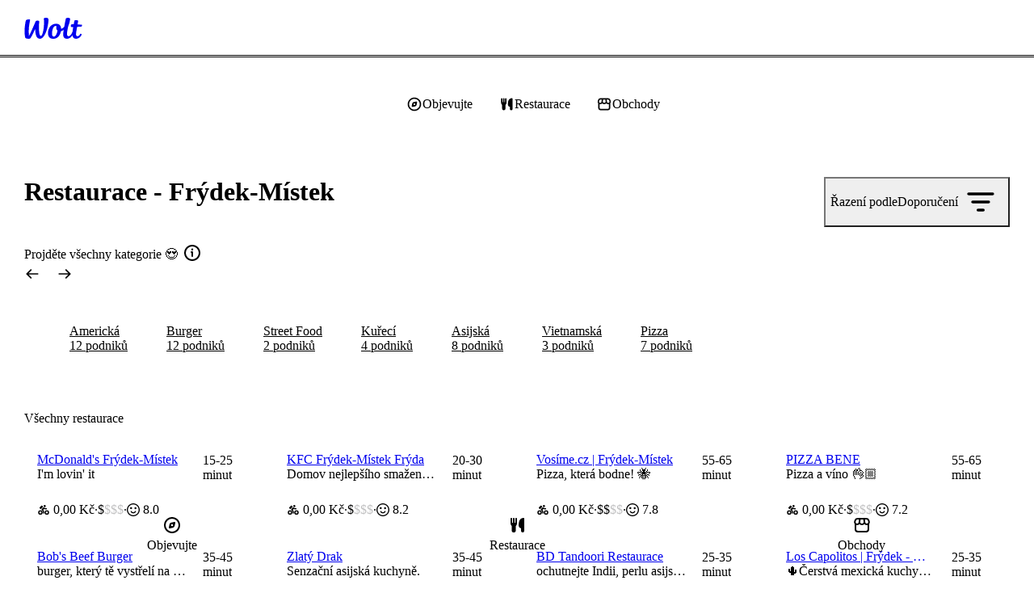

--- FILE ---
content_type: text/javascript
request_url: https://wolt-com-static-assets.wolt.com/76009-b7ba35dedfbff2cdd36d.chunk.js
body_size: 3291
content:
"use strict";(self.__LOADABLE_LOADED_CHUNKS__=self.__LOADABLE_LOADED_CHUNKS__||[]).push([[76009],{11335(F,a,s){s.d(a,{j:()=>x});var j=s(584022),T=s.n(j),U=s(147035),G=s.n(U),o=s(282085),N=s(775606),W=s(469562),K=s(440949);const x=E=>{const e=(0,o.c)(14),{citySlug:y,districtSlug:M}=E,{data:R}=(0,N.xI)();let P;e[0]!==R||e[1]!==y?(P=y?R?.find(d=>d.slug===y):void 0,e[0]=R,e[1]=y,e[2]=P):P=e[2];const O=P,{data:A}=(0,W.T)(M&&O?.id||null);let m;e[3]!==M||e[4]!==A?(m=M?A?.find(d=>d.slug===M):void 0,e[3]=M,e[4]=A,e[5]=m):m=e[5];const z=m,J=K.$.COUNTRY_INFO;let g;e[6]!==O?.countryCode3?(g=()=>O?.countryCode3?J.find(d=>d.code===O?.countryCode3):void 0,e[6]=O?.countryCode3,e[7]=g):g=e[7],O?.countryCode3;let I;e[8]!==g?(I=g(),e[8]=g,e[9]=I):I=e[9];const L=I,n=O?.name,_=z?.name,r=L?.name;let l;return e[10]!==n||e[11]!==_||e[12]!==r?(l={cityName:n,districtName:_,countryName:r},e[10]=n,e[11]=_,e[12]=r,e[13]=l):l=e[13],l}},78406(F,a,s){s.d(a,{B:()=>A});var j=s(889972),T=s.n(j),U=s(837435),G=s.n(U),o=s(296670),N=s.n(o),W=s(584022),K=s.n(W),x=s(978964),E=s.n(x),e=s(678525),y=s(775371),M=s(656613),R=s(606210);const P=m=>{try{return new URL(m),!0}catch{return!1}},O=m=>P(m)?m:`${R._K.BASE_URL.replace(/\/$/,"")}${m}`,A=({items:m})=>{const J={"@context":"https://schema.org","@type":"BreadcrumbList",itemListElement:m.map((g,I)=>({"@type":"ListItem",position:I+1,item:{"@id":O(g.link),name:g.label}}))};return(0,e.jsx)(y.mg,{script:[(0,M.b0)(J)]})}},479028(F,a,s){Object.defineProperty(a,"__esModule",{value:!0}),a.helmetJsonLdProp=a.jsonLdScriptProps=a.JsonLd=void 0;const j=s(139081);function T(E){return j.createElement("script",Object.assign({},U(E.item,E)))}a.JsonLd=T;function U(E,e={}){return{type:"application/ld+json",dangerouslySetInnerHTML:{__html:JSON.stringify(E,K,e.space)}}}a.jsonLdScriptProps=U;function G(E,e={}){return{type:"application/ld+json",innerHTML:JSON.stringify(E,K,e.space)}}a.helmetJsonLdProp=G;const o=Object.freeze({"&":"&amp;","<":"&lt;",">":"&gt;",'"':"&quot;","'":"&apos;"}),N=new RegExp(`[${Object.keys(o).join("")}]`,"g"),W=E=>o[E],K=(E,e)=>{switch(typeof e){case"object":return e===null?void 0:e;case"number":case"boolean":case"bigint":return e;case"string":return e.replace(N,W);default:{return}}};function x(E){}},628470(F,a,s){s.r(a)},644811(F,a,s){s.d(a,{Y:()=>J});var j=s(584022),T=s.n(j),U=s(147035),G=s.n(U),o=s(978964),N=s.n(o),W=s(958394),K=s.n(W),x=s(823599),E=s.n(x),e=s(678525),y=s(282085),M=s(132997),R=s(775371),P=s(656613),O=s(440949);const A=10,m=(L,n,_)=>{const r=L.venue,l=L.link.target,d=[L.image.url],i=r.rating,t=r.tags&&r.tags.length?r.tags.join(", "):void 0;let c=new Intl.NumberFormat("en",{style:"currency",currency:r.currency}).formatToParts().find(h=>h.type==="currency")?.value;c=c&&c.length===1?c:"$";const v=r.price_range>0?c.repeat(r.price_range):void 0,B={"@type":"PostalAddress",streetAddress:r.address,addressLocality:n,addressCountry:_},p=i?{"@type":"AggregateRating",ratingValue:i.score,ratingCount:i.volume,bestRating:10,worstRating:1}:void 0;return{"@type":"Restaurant",name:r.name,image:d,servesCuisine:t,priceRange:v,aggregateRating:p,address:B,url:l}},z=(L,n,_)=>{const l=g(L).map((d,i)=>{const t=m(d,n,_);return{"@type":"ListItem",position:i+1,item:t}});return(0,P.b0)({"@context":"https://schema.org","@type":"ItemList",itemListElement:l})},J=L=>{const n=(0,y.c)(13),{filteredSections:_,countryName:r,cityName:l,districtName:d}=L;let i;if(n[0]!==l||n[1]!==r||n[2]!==d||n[3]!==_){const B=O.$.COUNTRY_INFO.find(D=>{const{name:u}=D;return u===r})?.code,p=B?(0,M.alpha3ToAlpha2)(B):void 0;let h;n[5]!==l||n[6]!==r||n[7]!==d?(h=[d,l,r].filter(I).join(", ")??void 0,n[5]=l,n[6]=r,n[7]=d,n[8]=h):h=n[8],i=z(_,h,p),n[0]=l,n[1]=r,n[2]=d,n[3]=_,n[4]=i}else i=n[4];let t;n[9]!==i?(t=[i],n[9]=i,n[10]=t):t=n[10];const c=t;let v;return n[11]!==c?(v=(0,e.jsx)(R.mg,{prioritizeSeoTags:!0,script:c}),n[11]=c,n[12]=v):v=n[12],v},g=(L,n=A)=>{if(L.length===0)return[];const _=[],r=L.filter(l=>l.template==="venue-vertical-list");for(const l of r)for(const d of l.items)if(_.push(d),n!==null&&_.length>=n)return _;return _};function I(L){return L!==void 0}},656613(F,a,s){var j;j={value:!0},j=j=a.b0=void 0;var T=s(479028);Object.defineProperty(a,"b0",{enumerable:!0,get:function(){return T.helmetJsonLdProp}}),j={enumerable:!0,get:function(){return T.JsonLd}},j={enumerable:!0,get:function(){return T.jsonLdScriptProps}}},774841(F,a,s){s.d(a,{u:()=>d});var j=s(584022),T=s(147035),U=s(958394),G=s(978964),o=s(678525),N=s(282085),W=s(775606),K=s(582747),x=s(469562),E=s(599502),e=s(970859),y=s(682221),M=s(527427),R=s(986869),P=s(930745),O=s(446415),A=s(743279);const m={districtLink:"DistrictList.DistrictLink",districtListRoot:"DistrictList"};var z=s(78406);const J=(0,P.I)("div")({name:"Root",class:"rxbiw5w",propsAsIs:!1}),g=(0,P.I)("div")({name:"Breadcrumbs",class:"b19od5e4",propsAsIs:!1}),I=(0,P.I)("span")({name:"FinalBreadcrumb",class:"f1fo36en",propsAsIs:!1}),L=(0,P.I)("ul")({name:"Districts",class:"dgkmnt2",propsAsIs:!1}),n=()=>O.N,_=(0,P.I)(n())({name:"StyledLink",class:"s1c4jy4c",propsAsIs:!0}),r=({isLast:i,label:t,link:c})=>c?(0,o.jsxs)(o.Fragment,{children:[(0,o.jsx)(_,{to:c,children:i?(0,o.jsx)(I,{children:t}):(0,o.jsx)("span",{children:t})}),!i&&(0,o.jsx)(y.I,{source:M.c.small,size:"tiny",opticalCorrection:"upscale",fill:R.yW.textSubdued,width:8,height:8})]}):(0,o.jsxs)(o.Fragment,{children:[i?(0,o.jsx)(I,{children:t}):(0,o.jsx)("span",{children:t}),!i&&(0,o.jsx)(y.I,{source:M.c.small,size:"tiny",opticalCorrection:"upscale",fill:R.yW.textSubdued,width:8,height:8})]}),l=({countryLink:i,cityName:t,cityLink:c,districts:v,extraBreadcrumbs:B,homeLabel:p,linkToDiscovery:h})=>{const f=[{id:"home",label:p,link:i},{id:`city-${t}`,label:t,link:c},...B];return(0,o.jsxs)(J,{"data-test-id":m.districtListRoot,children:[(0,o.jsx)(g,{children:f.map(({id:D,label:u,link:C},tt,H)=>(0,o.jsx)(r,{isLast:tt===H.length-1,label:u,link:C||null},D))}),(0,o.jsx)(z.B,{items:f.map(({label:D,link:u})=>(0,A.R)(u)?{label:D,link:u}:null).filter(A.R)}),(0,o.jsxs)(L,{children:[v.map(D=>(0,o.jsx)("li",{children:(0,o.jsx)(_,{"data-test-id":m.districtLink,to:D.link.target,children:D.link.text})},D.slug)),(0,o.jsx)("li",{children:(0,o.jsx)(_,{to:h.target,children:h.text})})]})]})};s(628470);const d=i=>{const t=(0,N.c)(31),{citySlug:c,constructCityLink:v,constructDiscoveryLink:B,constructDistrictLink:p,constructExtraBreadcrumbs:h,countrySlug:f,districtSlug:D}=i,{locale:u,formatMessage:C}=(0,E.tz)(),tt=(0,K.K)();let H;t[0]!==f?(H=$=>$.value.toLowerCase()===f?.toLowerCase(),t[0]=f,t[1]=H):H=t[1];const rt=tt.find(H),{data:ct}=(0,W.xI)(),b=ct?.find($=>$.slug===c),k=!!f&&!!c&&!!rt&&!!b,{data:Q}=(0,x.T)(b?.id||null);let w;if(t[2]!==c||t[3]!==p||t[4]!==f||t[5]!==D||t[6]!==Q||t[7]!==C||t[8]!==k||t[9]!==u){const $=D?Q?.filter(S=>S.slug!==D):Q;w=k?$?.map(S=>({name:S.name,slug:S.slug,link:p({citySlug:c,countrySlug:f,district:S.name,districtSlug:S.slug,formatMessage:C,locale:u})})).sort((S,at)=>S.name.localeCompare(at.name,u)):null,t[2]=c,t[3]=p,t[4]=f,t[5]=D,t[6]=Q,t[7]=C,t[8]=k,t[9]=u,t[10]=w}else w=t[10];const Z=w,st=Q?.find($=>$.slug===D);if(!k||!Z||Z.length===0)return null;const et=l,nt=(0,e.p)("/:language/:country",{country:rt.value,language:u}),it=b.name;let V;t[11]!==c||t[12]!==v||t[13]!==f||t[14]!==u?(V=v({citySlug:c,countrySlug:f,locale:u}),t[11]=c,t[12]=v,t[13]=f,t[14]=u,t[15]=V):V=t[15];const ot=h({city:{name:b.name,slug:c},countrySlug:f,district:st?{name:st.name,slug:st.slug}:null,locale:u,formatMessage:C});let Y;t[16]!==C?(Y=C({id:"metadata.title-general"}),t[16]=C,t[17]=Y):Y=t[17];let X;t[18]!==B||t[19]!==C||t[20]!==u?(X=B({locale:u,formatMessage:C}),t[18]=B,t[19]=C,t[20]=u,t[21]=X):X=t[21];let q;return t[22]!==et||t[23]!==b||t[24]!==Z||t[25]!==nt||t[26]!==V||t[27]!==ot||t[28]!==Y||t[29]!==X?(q=(0,o.jsx)(et,{countryLink:nt,cityName:it,cityLink:V,districts:Z,extraBreadcrumbs:ot,homeLabel:Y,linkToDiscovery:X}),t[22]=et,t[23]=b,t[24]=Z,t[25]=nt,t[26]=V,t[27]=ot,t[28]=Y,t[29]=X,t[30]=q):q=t[30],q}}}]);

//# sourceMappingURL=https://sourcemaps.internal.wolt.com/wolt-com/76009-b7ba35dedfbff2cdd36d.chunk.js.map

--- FILE ---
content_type: text/javascript
request_url: https://wolt-com-static-assets.wolt.com/41022-d652f916340f08166ba5.chunk.js
body_size: 1872
content:
"use strict";(self.__LOADABLE_LOADED_CHUNKS__=self.__LOADABLE_LOADED_CHUNKS__||[]).push([[41022],{95449(f,x,s){s.d(x,{w:()=>t});var u=s(678525),I=s(682221),j=s(288436),v=s(466722),e=s(930745),d=s(139081);const L=(0,e.I)("h1")({name:"Title",class:"t1s1ji1s",propsAsIs:!1}),n=(0,e.I)("h2")({name:"SubTitle",class:"s1939lp5",propsAsIs:!1}),g=()=>({headingTitleType:a})=>a?"":"var(--side-padding)",c=(0,e.I)("div")({name:"Root",class:"rzqwbae",propsAsIs:!1,vars:{"rzqwbae-0":[g()]}}),A="bv4j5u9",t=({subTitle:a,title:m,pageTitleIcon:E,headingTitleType:C})=>m?(0,u.jsxs)(c,{headingTitleType:C,children:[(0,u.jsxs)(L,{className:v.dp.largeTitle,"data-test-id":"DiscoveryPageTitle",children:[m,E==="best-of-wolt"&&(0,u.jsx)(I.I,{source:j.w.medium,className:A,opticalCorrection:"upscale",width:40,height:40})]}),a&&(0,u.jsx)(n,{className:v.dp.largeTitle,children:a})]}):null;s(990526)},441022(f,x,s){s.d(x,{$B:()=>z,G:()=>P,S_:()=>D,gw:()=>p,hA:()=>B,uL:()=>b,v1:()=>G});var u=s(584022),I=s.n(u),j=s(978964),v=s.n(j),e=s(678525),d=s(282085),L=s(805540),n=s(930745),g=s(139081),c=s(555968),A=s(95449);const t=(0,L.U8)({foregroundColor:{light:"#f0f1f2",dark:"#1f1f1f"},backgroundColor:{light:"#fafbfc",dark:"#141414"}}),a="t1t88lf7",m=(0,n.I)("div")({name:"HeroCarouselV2LoaderRoot",class:"hdyym75",propsAsIs:!1}),E=()=>c.Ay,C=(0,n.I)(E())({name:"HeroCarouselV2ContentLoader",class:"hfopkyx",propsAsIs:!0}),D=()=>{const o=(0,d.c)(2);let r;o[0]===Symbol.for("react.memo_cache_sentinel")?(r=(0,e.jsx)(C,{uniqueKey:"HeroCarouselV2Loader1",viewBox:"0 0 600 330",speed:2,title:"",className:a,foregroundColor:t.vars.foregroundColor,backgroundColor:t.vars.backgroundColor,children:(0,e.jsx)("rect",{x:"0",y:"0",rx:"0",ry:"0",height:"330",width:"600"})}),o[0]=r):r=o[0];let l;return o[1]===Symbol.for("react.memo_cache_sentinel")?(l=(0,e.jsxs)(m,{children:[r,(0,e.jsx)(C,{uniqueKey:"HeroCarouselV2Loader2",viewBox:"0 0 600 330",speed:2,title:"",className:a,foregroundColor:t.vars.foregroundColor,backgroundColor:t.vars.backgroundColor,children:(0,e.jsx)("rect",{x:"0",y:"0",rx:"0",ry:"0",height:"330",width:"600"})})]}),o[1]=l):l=o[1],l},y={speed:2},w=()=>c.Ay,O=(0,n.I)(w())({name:"VenueCarouselTitle",class:"v1tvshnt",propsAsIs:!0}),M=(0,n.I)("div")({name:"VenueCarouselSmall",class:"v1wfo2gk",propsAsIs:!1}),T=(0,n.I)("div")({name:"VenueCarouselLarge",class:"v5uggn3",propsAsIs:!1}),B=()=>{const o=(0,d.c)(5);let r;o[0]===Symbol.for("react.memo_cache_sentinel")?(r=(0,e.jsx)(O,{uniqueKey:"VenueCarouselLoader__title",preserveAspectRatio:"none",viewBox:"0 0 300 32",title:"",className:a,foregroundColor:t.vars.foregroundColor,backgroundColor:t.vars.backgroundColor,...y,children:(0,e.jsx)("rect",{x:"0",y:"0",rx:"12",ry:"12",width:"300",height:"32"})}),o[0]=r):r=o[0];let l;o[1]===Symbol.for("react.memo_cache_sentinel")?(l=(0,e.jsxs)(c.Ay,{uniqueKey:"VenueCarouselLoader-small__images",viewBox:"0 0 600 210",title:"",className:a,foregroundColor:t.vars.foregroundColor,backgroundColor:t.vars.backgroundColor,...y,children:[(0,e.jsx)("rect",{x:"0",y:"0",rx:"16",ry:"16",width:"420",height:"210"}),(0,e.jsx)("rect",{x:"430",y:"0",rx:"16",ry:"16",width:"180",height:"210"})]}),o[1]=l):l=o[1];let i;o[2]===Symbol.for("react.memo_cache_sentinel")?(i=(0,e.jsxs)(M,{children:[l,(0,e.jsxs)(c.Ay,{uniqueKey:"VenueCarouselLoader-small__text",viewBox:"0 0 600 60",preserveAspectRatio:"none",title:"",className:a,foregroundColor:t.vars.foregroundColor,backgroundColor:t.vars.backgroundColor,...y,children:[(0,e.jsx)("rect",{x:"10",y:"12",rx:"5",ry:"5",width:"150",height:"16"}),(0,e.jsx)("rect",{x:"10",y:"35",rx:"5",ry:"5",width:"200",height:"12"}),(0,e.jsx)("rect",{x:"440",y:"12",rx:"5",ry:"5",width:"140",height:"16"}),(0,e.jsx)("rect",{x:"440",y:"35",rx:"5",ry:"5",width:"200",height:"12"})]})]}),o[2]=i):i=o[2];let h;o[3]===Symbol.for("react.memo_cache_sentinel")?(h=(0,e.jsxs)(c.Ay,{uniqueKey:"VenueCarouselLoader-large__images",viewBox:"0 0 1140 205",title:"",className:a,foregroundColor:t.vars.foregroundColor,backgroundColor:t.vars.backgroundColor,...y,children:[(0,e.jsx)("rect",{x:"0",y:"0",rx:"16",ry:"16",width:"364",height:"205"}),(0,e.jsx)("rect",{x:"384",y:"0",rx:"16",ry:"16",width:"364",height:"205"}),(0,e.jsx)("rect",{x:"768",y:"0",rx:"16",ry:"16",width:"364",height:"205"})]}),o[3]=h):h=o[3];let _;return o[4]===Symbol.for("react.memo_cache_sentinel")?(_=(0,e.jsxs)(g.Fragment,{children:[r,i,(0,e.jsxs)(T,{children:[h,(0,e.jsxs)(c.Ay,{uniqueKey:"VenueCarouselLoader-large__text",viewBox:"0 0 1140 85",preserveAspectRatio:"none",title:"",className:a,foregroundColor:t.vars.foregroundColor,backgroundColor:t.vars.backgroundColor,...y,children:[(0,e.jsx)("rect",{x:"16",y:"16",rx:"8",ry:"8",width:"150",height:"20"}),(0,e.jsx)("rect",{x:"16",y:"46",rx:"5",ry:"5",width:"200",height:"10"}),(0,e.jsx)("rect",{x:"400",y:"16",rx:"8",ry:"8",width:"120",height:"20"}),(0,e.jsx)("rect",{x:"400",y:"46",rx:"5",ry:"5",width:"90",height:"10"}),(0,e.jsx)("rect",{x:"782",y:"16",rx:"8",ry:"8",width:"140",height:"20"}),(0,e.jsx)("rect",{x:"782",y:"46",rx:"5",ry:"5",width:"180",height:"10"})]})]})]}),o[4]=_):_=o[4],_},b=()=>{const o=(0,d.c)(1);let r;return o[0]===Symbol.for("react.memo_cache_sentinel")?(r=(0,e.jsxs)(c.Ay,{uniqueKey:"ArticleLoader",viewBox:"0 0 900 1200",speed:2,title:"",className:a,foregroundColor:t.vars.foregroundColor,backgroundColor:t.vars.backgroundColor,children:[(0,e.jsx)("rect",{x:"100",y:"0",rx:"4",ry:"4",width:"200",height:"20"}),(0,e.jsx)("rect",{x:"100",y:"50",rx:"4",ry:"4",width:"400",height:"38"}),(0,e.jsx)("rect",{x:"0",y:"154",rx:"4",ry:"4",width:"900",height:"467"}),(0,e.jsx)("rect",{x:"100",y:"700",rx:"3",ry:"3",width:"600",height:"12"}),(0,e.jsx)("rect",{x:"100",y:"730",rx:"3",ry:"3",width:"700",height:"12"}),(0,e.jsx)("rect",{x:"100",y:"760",rx:"3",ry:"3",width:"400",height:"12"}),(0,e.jsx)("circle",{cx:"130",cy:"850",r:"20"}),(0,e.jsx)("rect",{x:"180",y:"830",rx:"4",ry:"4",width:"100",height:"16"}),(0,e.jsx)("rect",{x:"180",y:"860",rx:"4",ry:"4",width:"200",height:"12"})]}),o[0]=r):r=o[0],r},K=(0,n.I)("div")({name:"TitleWrapper",class:"t197w925",propsAsIs:!1}),R=()=>c.Ay,S=(0,n.I)(R())({name:"StyledListPageSectionTitleLoader",class:"sr0ad8v",propsAsIs:!0}),p=()=>{const o=(0,d.c)(1);let r;return o[0]===Symbol.for("react.memo_cache_sentinel")?(r=(0,e.jsx)(S,{uniqueKey:"ListPageSectionTitleLoader",viewBox:"0 0 250 32",speed:2,title:"",foregroundColor:t.vars.foregroundColor,backgroundColor:t.vars.backgroundColor,className:a,children:(0,e.jsx)("rect",{x:"0",y:"5",rx:"8",ry:"8",width:"250",height:"22"})}),o[0]=r):r=o[0],r},V=(0,n.I)("div")({name:"VenueListPageGrid",class:"vo939u2",propsAsIs:!1}),U=()=>c.Ay,W=(0,n.I)(U())({name:"ListPageVenueLoader",class:"l2vq574",propsAsIs:!0}),P=()=>{const o=(0,d.c)(1);let r;return o[0]===Symbol.for("react.memo_cache_sentinel")?(r=(0,e.jsx)(V,{children:new Array(12).fill(null).map(F)}),o[0]=r):r=o[0],r},N=(0,n.I)("div")({name:"MenuItemListPageGrid",class:"mh49c7a",propsAsIs:!1}),k=()=>c.Ay,H=(0,n.I)(k())({name:"StyledDetailedItemResultCardLoader",class:"s1rzeyfr",propsAsIs:!0}),$=()=>{const o=(0,d.c)(1);let r;return o[0]===Symbol.for("react.memo_cache_sentinel")?(r=(0,e.jsxs)(H,{uniqueKey:"DetailedItemResultCardLoader",viewBox:"0 0 280 320",speed:2,title:"",className:a,foregroundColor:t.vars.foregroundColor,backgroundColor:t.vars.backgroundColor,children:[(0,e.jsx)("rect",{x:"0",y:"0",rx:"16",ry:"16",width:"280",height:"158"}),(0,e.jsx)("rect",{x:"12",y:"170",rx:"5",ry:"5",width:"80",height:"14"}),(0,e.jsx)("rect",{x:"12",y:"192",rx:"5",ry:"5",width:"220",height:"16"}),(0,e.jsx)("rect",{x:"12",y:"220",rx:"4",ry:"4",width:"150",height:"12"}),(0,e.jsx)("rect",{x:"12",y:"240",rx:"4",ry:"4",width:"120",height:"10"})]}),o[0]=r):r=o[0],r},G=()=>{const o=(0,d.c)(1);let r;return o[0]===Symbol.for("react.memo_cache_sentinel")?(r=(0,e.jsx)(N,{children:[...new Array(16).keys()].map(J)}),o[0]=r):r=o[0],r},z=o=>{const r=(0,d.c)(5),{title:l}=o;let i;r[0]!==l?(i=l!==void 0?(0,e.jsx)(K,{children:(0,e.jsx)(A.w,{title:l})}):(0,e.jsx)(p,{}),r[0]=l,r[1]=i):i=r[1];let h;r[2]===Symbol.for("react.memo_cache_sentinel")?(h=(0,e.jsx)(P,{}),r[2]=h):h=r[2];let _;return r[3]!==i?(_=(0,e.jsxs)(g.Fragment,{children:[i,h]}),r[3]=i,r[4]=_):_=r[4],_};s(998449);function F(o,r){return(0,e.jsxs)(W,{uniqueKey:"ListPageVenueLoader",viewBox:"0 0 380 280",speed:2,title:"",className:a,foregroundColor:t.vars.foregroundColor,backgroundColor:t.vars.backgroundColor,children:[(0,e.jsx)("rect",{x:"16",y:"226",rx:"8",ry:"8",width:"200",height:"20"}),(0,e.jsx)("rect",{x:"16",y:"256",rx:"5",ry:"5",width:"150",height:"10"}),(0,e.jsx)("rect",{x:"0",y:"0",rx:"16",ry:"16",width:"367",height:"210"})]},r)}function J(o){return(0,e.jsx)($,{},o)}},990526(f,x,s){s.r(x)},998449(f,x,s){s.r(x)}}]);

//# sourceMappingURL=https://sourcemaps.internal.wolt.com/wolt-com/41022-d652f916340f08166ba5.chunk.js.map

--- FILE ---
content_type: text/javascript
request_url: https://wolt-com-static-assets.wolt.com/60713-8757d44d5e8f7030ffb8.chunk.js
body_size: 4937
content:
"use strict";(self.__LOADABLE_LOADED_CHUNKS__=self.__LOADABLE_LOADED_CHUNKS__||[]).push([[60713],{301291(_,b,n){n.d(b,{R:()=>o});const o=(p,r)=>p==="ltr"?r.replace(/^start/,"left").replace(/^end/,"right"):r.replace(/^start/,"right").replace(/^end/,"left")},359670(_,b,n){n.d(b,{L:()=>M});var o=n(139081),p=n(386337),r=n(18012);const h=[];let I;const M=()=>{const[A,G]=(0,o.useState)((r.Sw?document.documentElement.getAttribute(p.J5):null)??"light");return(0,o.useEffect)(()=>{const E=m=>{const T=m.getAttribute(p.J5);T&&G(T)};return I||(I=new MutationObserver(m=>{for(const T of h)T(m[0].target)}),I.observe(document.documentElement,{attributeFilter:[p.J5]})),h.push(E),E(document.documentElement),()=>{const m=h.indexOf(E);m!==-1&&h.splice(m,1)}},[]),A}},597727(_,b,n){n.d(b,{m:()=>Q});var o=n(879828),p=n(492289),r=n(362152),h=n(139081),I=n(514314),M=n(386337),A=n(270851),G=n(981814),E=n(301291);const m=f=>typeof h.version!="string"||h.version.startsWith("18")?f.ref:f.props?.ref;function T(f,x,P={}){const W=f.middlewareData.arrow?.x??0,R=f.middlewareData.arrow?.y??0,C=x/2,D=W+x/2,S=R+C;return(0,o.DL)(f,{duration:{open:P.open??120,close:P.close??80},initial:{transform:"scale(0.9)",opacity:0},common:({side:g})=>({transformOrigin:{top:`${D}px calc(100% + ${C}px)`,bottom:`${D}px ${-C}px`,left:`calc(100% + ${C}px) ${S}px`,right:`${-C}px ${S}px`}[g]})})}var y=n(678525);const H={open:500,close:150},k=({children:f})=>jsx(FloatingDelayGroup,{delay:H,children:f});var V=n(691537);const J="al-Tooltip-cntnt-bb1",i=7,N=14,F=2;function X({delay:f,disabled:x,fallbackPlacements:P,onOpenChange:W,open:R,placement:C="top",role:D}={}){const S=(0,V.w)(),[g,K]=(0,h.useState)(!1),z=(0,h.useRef)(null),$=D==="presentation",v=(0,o.we)({placement:(0,E.R)(S,C),open:R??g,onOpenChange:w=>{R===void 0&&K(w),W?.(w)},whileElementsMounted:p.ll,middleware:[(0,r.cY)(i+F),(0,r.UU)({padding:5,fallbackPlacements:P?.map(w=>(0,E.R)(S,w))}),(0,r.BN)({padding:5}),(0,r.UE)({element:z,padding:10})]}).context,U=(0,o.ck)(v),{currentId:Z,isInstantPhase:Y}=U,q=f??(U.delay===0?H:U.delay),oe=(0,o.Mk)(v,{delay:q,move:!1,enabled:!x&&R==null,handleClose:(0,o.iB)()}),ae=(0,o.iQ)(v,{enabled:!x&&R==null}),le=(0,o.s9)(v,{enabled:!x}),ce=(0,o.It)(v,{enabled:!x&&!$,role:$?void 0:D}),ie=(0,o.bv)([oe,ae,le,ce]),{isMounted:de,styles:ue}=T(v,N,{open:Y?0:120,close:!Y||Z===v.floatingId?80:0});return x&&g&&K(!1),{context:v,arrowRef:z,isMounted:de,tooltipStyles:ue,...ie}}const Q=({children:f,content:x,disabled:P,portalElement:W=(0,M.$K)(),role:R="tooltip",tabIndex:C=0,...D})=>{const[S,g]=(0,h.useState)(!1),K=X({disabled:P,role:R,...D}),{arrowRef:z,context:$,getFloatingProps:re,getReferenceProps:v,isMounted:U,tooltipStyles:Z}=K,Y=(0,o.SV)([$.refs.setReference,m(f)]),q=!S&&!U&&typeof x=="string";return(0,y.jsxs)(y.Fragment,{children:[(0,h.cloneElement)(f,P?void 0:v({...f.props,onMouseEnter:(0,G.c)(f.props.onMouseEnter,()=>g(!0)),onMouseLeave:(0,G.c)(f.props.onMouseLeave,()=>g(!1)),ref:Y,tabIndex:f.props.tabIndex??C,title:q?x:void 0})),U&&!P&&(0,y.jsx)(o.XF,{root:W,children:(0,y.jsx)("div",{ref:$.refs.setFloating,style:$.floatingStyles,...re({role:R}),children:(0,y.jsxs)("div",{className:(0,A.$)(J,M.qc.elevation.medium),style:Z,children:[(0,y.jsx)(o.ie,{context:$,height:i,ref:z,tipRadius:2,width:N,fill:I.bgFill}),x]})})})]})}},757993(_,b,n){n.d(b,{S:()=>He});var o=n(139081),p=n(930745),r=n(678525);const h=(0,p.I)("span")({name:"HiddenText",class:"cx-CardInfoRenderer-hddntxtrndrr-hddntxt-733",propsAsIs:!1}),I=({entry:e})=>(0,r.jsx)(h,{children:e.value});var M=n(359670);const A=(e,t)=>e?t==="dark"?e.dark:e.light:"currentColor",G=()=>({$color:e})=>A(e,"light"),E=()=>({$color:e})=>A(e,"dark"),m=(0,p.I)("span")({name:"IconWrapper",class:"cx-CardInfoRenderer-icnrndrr-icnwrppr-733",propsAsIs:!1,vars:{"i16k92b9-0":[G()],"i16k92b9-1":[E()]}}),T=({url:e,width:t,height:a,className:s})=>(0,r.jsx)("span",{className:s,"aria-hidden":"true",style:{display:"block",width:t,height:a,backgroundColor:"currentColor",WebkitMask:`url(${e}) no-repeat center / contain`,mask:`url(${e}) no-repeat center / contain`}}),y=({url:e,width:t,height:a,className:s,alt:l})=>(0,r.jsx)("svg",{width:t,height:a,className:s,role:"img","aria-label":l??"",children:(0,r.jsx)("use",{href:e})}),H=({url:e,width:t,height:a,className:s,alt:l})=>(0,r.jsx)("img",{src:e,width:t,height:a,className:s,alt:l??"",decoding:"async"}),k="cx-CardInfoRenderer-icnrndrr-cncss-733",V=e=>{try{const t=new URL(e,"https://example.com");return t.pathname.endsWith(".svg")&&!!t.hash}catch{return!1}},J=({entry:e})=>{const a=(0,M.L)()==="dark"?"dark":"light",s=e.url.type==="themed"?e.url.urls[a]:e.url.url,l=!!e.color;return V(s)?(0,r.jsx)(m,{$color:l?e.color:void 0,children:(0,r.jsx)(y,{url:s,width:e.width,height:e.height,className:k,alt:e.alt})}):(0,r.jsx)(m,{$color:l?e.color:void 0,children:l?(0,r.jsx)(T,{url:s,width:e.width,height:e.height,className:k}):(0,r.jsx)(H,{url:s,width:e.width,height:e.height,className:k,alt:e.alt})})};var i=n(466722),N=n(415090);const F="cx-CardInfoRenderer-lblrndrr-pllstlngcss-733",X=(0,p.I)("span")({name:"StyledLabelText",class:"cx-CardInfoRenderer-lblrndrr-stldlbltxt-733",propsAsIs:!1}),Q=(0,p.I)("button")({name:"StyledButton",class:"cx-CardInfoRenderer-lblrndrr-stldbttn-733",propsAsIs:!1}),f=({entry:e,onClick:t})=>{const a=e.variant==="pill",s={className:(0,N.cx)(a&&F,e.typography==="caption"?i.dp.caption:i.dp.footnote),"aria-label":e.accessibility?.label,title:e.accessibility?.hint};if(t!==void 0){const l=d=>{d.preventDefault(),d.stopPropagation(),t(d)};return(0,r.jsx)(Q,{...s,onClick:l,children:e.text})}return(0,r.jsx)(X,{...s,children:e.text})};var x=n(682221),P=n(998572);const W="cx-CardInfoRenderer-prmpllrndrr-pllcss-733",R="cx-CardInfoRenderer-prmpllrndrr-cncss-733",C=e=>{switch(e){case"caption":return i.dp.caption;case"captionLabel":return i.dp.captionLabel;case"footnoteLabel":return i.dp.footnoteLabel;default:return i.dp.footnote}},D=({entry:e})=>{const t=C(e.typography);return(0,r.jsxs)("span",{className:W,children:[(0,r.jsx)(x.I,{source:P.t.medium,className:R}),(0,r.jsx)("span",{className:t,children:e.text})]})},S=e=>{if(!e)return i.dp.footnote;switch(e){case"bodyLabel":return i.dp.bodyLabel;case"caption":return i.dp.caption;case"captionLabel":return i.dp.captionLabel;case"footnoteLabel":return i.dp.footnoteLabel;default:return i.dp.footnote}},g=(e,t)=>e?t==="light"?e.light:e.dark:"currentColor",K=()=>({$width:e})=>`${e??12.4}px`,z=()=>({$color:e})=>g(e,"light"),$=()=>({$color:e})=>g(e,"dark"),re=(0,p.I)("span")({name:"DotSeparator",class:"cx-CardInfoRenderer-sprtrrndrr-dtsprtr-733",propsAsIs:!1,vars:{"d137aewr-0":[K()],"d137aewr-1":[z()],"d137aewr-2":[$()]}}),v=()=>({$width:e})=>`${e??8}px`,U=()=>({$color:e})=>g(e,"light"),Z=()=>({$color:e})=>g(e,"dark"),Y=(0,p.I)("span")({name:"SpaceSeparator",class:"cx-CardInfoRenderer-sprtrrndrr-spcsprtr-733",propsAsIs:!1,vars:{"s1pdfx1u-0":[v()],"s1pdfx1u-1":[U()],"s1pdfx1u-2":[Z()]}}),q=({entry:e})=>{const t=S(e.typography);return e.style==="dot"?(0,r.jsx)(re,{$color:e.color,$width:e.width,className:t,"aria-hidden":"true"}):(0,r.jsx)(Y,{$color:e.color,$width:e.width,"aria-hidden":"true"})};var oe=n(597727),ae=n(528033),le=n(575430),ce=n(480898),ie=n(505282),de=n(383691);let ue=0;const w=new Map;function me(e){let[t,a]=(0,o.useState)();return(0,de.N)(()=>{if(!e)return;let s=w.get(e);if(s)a(s.element.id);else{let l=`react-aria-description-${ue++}`;a(l);let d=document.createElement("div");d.id=l,d.style.display="none",d.textContent=e,document.body.appendChild(d),s={refCount:0,element:d},w.set(e,s)}return s.refCount++,()=>{s&&--s.refCount===0&&(s.element.remove(),w.delete(e))}},[e]),{"aria-describedby":e?t:void 0}}var ge=n(63079);const ve=500;function be(e){let{isDisabled:t,onLongPressStart:a,onLongPressEnd:s,onLongPress:l,threshold:d=ve,accessibilityDescription:B}=e;const j=(0,o.useRef)(void 0);let{addGlobalListener:L,removeGlobalListener:O}=(0,le.A)(),{pressProps:ee}=(0,ae.d)({isDisabled:t,onPressStart(c){if(c.continuePropagation(),(c.pointerType==="mouse"||c.pointerType==="touch")&&(a&&a({...c,type:"longpressstart"}),j.current=setTimeout(()=>{c.target.dispatchEvent(new PointerEvent("pointercancel",{bubbles:!0})),(0,ce.TW)(c.target).activeElement!==c.target&&(0,ie.e)(c.target),l&&l({...c,type:"longpress"}),j.current=void 0},d),c.pointerType==="touch")){let te=se=>{se.preventDefault()};L(c.target,"contextmenu",te,{once:!0}),L(window,"pointerup",()=>{setTimeout(()=>{O(c.target,"contextmenu",te)},30)},{once:!0})}},onPressEnd(c){j.current&&clearTimeout(j.current),s&&(c.pointerType==="mouse"||c.pointerType==="touch")&&s({...c,type:"longpressend"})}}),u=me(l&&!t?B:void 0);return{longPressProps:(0,ge.v)(ee,u)}}var Ie=n(827665),Re=n(668191);class Ce{constructor(t){}observe(t,a){}unobserve(t){}}function Ee(e,t,a){return(0,Re.A)(e,t,{...a,polyfill:typeof window>"u"?Ce:null})}function pe(e){return e?e.offsetWidth>=e.scrollWidth:!0}function Te(e){const[t,a]=(0,o.useState)(!0);return Ee(e,s=>{const l=s.target;if(!(l instanceof HTMLElement)){a(!0);return}a(pe(l))}),(0,o.useEffect)(()=>{a(pe(e))},[e]),t}function Pe(){const[e,t]=(0,o.useState)(!1);return(0,o.useEffect)(()=>{const a="ontouchstart"in window||navigator.maxTouchPoints>0||navigator.msMaxTouchPoints>0;t(a)},[]),e}const Le=e=>{if(!e)return i.dp.footnote;switch(e){case"body":return i.dp.body;case"bodyLabel":return i.dp.bodyLabel;case"caption":return i.dp.caption;case"captionLabel":return i.dp.captionLabel;case"footnoteLabel":return i.dp.footnoteLabel;default:return i.dp.footnote}},fe=(e,t)=>e?t==="light"?e.light:e.dark:"inherit",ye=()=>({$color:e,$hasLightGradient:t})=>t===!0?"transparent":fe(e,"light"),De=()=>({$lightGradient:e,$hasLightGradient:t})=>t===!0?e:"none",Se=()=>({$hasLightGradient:e})=>e===!0?"text":"border-box",$e=()=>({$hasLightGradient:e})=>e===!0?"transparent":"currentColor",je=()=>({$color:e,$hasDarkGradient:t})=>t===!0?"transparent":fe(e,"dark"),Oe=()=>({$darkGradient:e,$hasDarkGradient:t})=>t===!0?e:"none",Me=()=>({$hasDarkGradient:e})=>e===!0?"text":"border-box",Ae=()=>({$hasDarkGradient:e})=>e===!0?"transparent":"currentColor",Ge=(0,p.I)("span")({name:"TextElement",class:"cx-CardInfoRenderer-txtrndrr-txtelmnt-733",propsAsIs:!1,vars:{"t1559f77-0":[ye()],"t1559f77-1":[De()],"t1559f77-2":[Se()],"t1559f77-3":[$e()],"t1559f77-4":[je()],"t1559f77-5":[Oe()],"t1559f77-6":[Me()],"t1559f77-7":[Ae()]}}),Ne="cx-CardInfoRenderer-txtrndrr-strkthrghcls-733",he=e=>`linear-gradient(${e.angle??180}deg, ${e.stops?.map(t=>`${t.color} ${t.location*100}%`).join(", ")})`,Fe="cx-CardInfoRenderer-txtrndrr-vrflwellpsscls-733",Ue="cx-CardInfoRenderer-txtrndrr-ntxtslctncls-733",we=(e,t,a)=>{if(e)return t||a},We=({entry:e,isOverflowTarget:t=!1})=>{const[a,s]=o.useState(null),[l,d]=o.useState(!1),[B,j]=o.useState(!1),L=Te(a),O=Pe(),{longPressProps:ee}=be({threshold:500,onLongPress:()=>{L||d(!0)}}),{focusProps:u}=(0,Ie.i)({isDisabled:!t||L,onFocusChange:ne=>{j(ne),O&&d(!!ne)}}),c=Le(e.typography),te=e.gradient?.light?he(e.gradient.light):void 0,se=e.gradient?.dark?he(e.gradient.dark):void 0,xe=(0,r.jsx)(Ge,{lang:e.lang,ref:s,$color:e.color,$lightGradient:te,$darkGradient:se,$hasLightGradient:te!==void 0,$hasDarkGradient:se!==void 0,className:(0,N.cx)(c,t?Fe:null,t&&!L&&O?Ue:null,e.textDecoration==="strikethrough"?Ne:null),"aria-label":e.ariaLabel,tabIndex:t&&!L?0:void 0,...t?O?{...ee,...u}:u:{},onClick:void 0,children:e.value});if(t){const ne=we(O,l,B);return(0,r.jsx)(oe.m,{content:e.value,disabled:L,open:ne,onOpenChange:ne!==void 0?d:void 0,children:xe})}return xe},Be=(e,t)=>!t||t.length===0?[{entries:e}]:e.reduce((s,l)=>{const d=t.findIndex(B=>B.entryIds.includes(l.id));return d===-1?s.entryGroups.push({entries:[l]}):d!==s.currentGroupIndex?(s.entryGroups.push({entries:[l],label:t[d].label}),s.currentGroupIndex=d):s.entryGroups.at(-1)?.entries.push(l),s},{currentGroupIndex:-1,entryGroups:[]}).entryGroups,He=({TextRenderer:e=We,SeparatorRenderer:t=q,LabelRenderer:a=f,IconRenderer:s=J,PromoPillRenderer:l=D,HiddenTextRenderer:d=I,entries:B,onClickLabel:j,accessibilityGrouping:L})=>{const O=u=>{const c=`${u.id}`;switch(u.type){case"Text":return(0,r.jsx)(e,{entry:u.entry,isOverflowTarget:u.isOverflowTarget},c);case"Separator":return(0,r.jsx)(t,{entry:u.entry},c);case"Label":return(0,r.jsx)(a,{entry:u.entry,onClick:j&&u.clickable?()=>j(u.id):void 0},c);case"Icon":return(0,r.jsx)(s,{entry:u.entry},c);case"PromoPill":return(0,r.jsx)(l,{entry:u.entry},c);case"HiddenText":return(0,r.jsx)(d,{entry:u.entry},c);default:return null}},ee=Be(B,L);return(0,r.jsx)(r.Fragment,{children:ee.map((u,c)=>u.label?(0,r.jsx)("div",{role:"group","aria-label":u.label,style:{display:"contents"},children:u.entries.map(O)},`group-${c}`):(0,r.jsx)(o.Fragment,{children:u.entries.map(O)},`group-${c}`))})}},890753(_,b,n){n.d(b,{v:()=>T});var o=n(139081),p=n(386337),r=n(270851),h=n(35102),I=n(678525),M=n(682221);const A=(0,p.Y8)(["bg","text"]),G="al-Tag-rt-bb1",E="al-Tag-lbl-bb1",m={small:"tiny",medium:"small",large:"medium"},T=o.forwardRef(function({children:H,className:k,icon:V,prominent:J,size:i="medium",style:N,variant:F="neutral",...X},Q){return(0,I.jsxs)("div",{className:(0,r.$)(G,k),"data-variant":typeof F=="string"?F:void 0,"data-size":i,"data-prominent":(0,h.l)(J),style:typeof F=="object"?{...N,...(0,p.Mm)(A,F)}:N,ref:Q,...X,children:[!!V&&(0,I.jsx)(M.I,{source:V,size:m[i]}),(0,I.jsx)("div",{className:E,children:H})]})})},981814(_,b,n){n.d(b,{c:()=>o});function o(...p){return((...r)=>{for(const h of p)typeof h=="function"&&h(...r)})}}}]);

//# sourceMappingURL=https://sourcemaps.internal.wolt.com/wolt-com/60713-8757d44d5e8f7030ffb8.chunk.js.map

--- FILE ---
content_type: image/svg+xml
request_url: https://wolt.com/static/svgAssets/filter-medium-d33dda21eac9af748236.svg
body_size: 50
content:
<svg xmlns="http://www.w3.org/2000/svg" viewBox="0 0 24 24" id="al-icon"><path d="M2 6a1 1 0 0 1 1-1h18a1 1 0 1 1 0 2h-18a1 1 0 0 1-1-1M5 12a1 1 0 0 1 1-1h12a1 1 0 1 1 0 2h-12a1 1 0 0 1-1-1M9 18a1 1 0 0 1 1-1h4a1 1 0 1 1 0 2h-4a1 1 0 0 1-1-1"/></svg>

--- FILE ---
content_type: text/javascript
request_url: https://wolt-com-static-assets.wolt.com/10102-9b5a1b9f94f0581619cb.chunk.js
body_size: 9897
content:
"use strict";(self.__LOADABLE_LOADED_CHUNKS__=self.__LOADABLE_LOADED_CHUNKS__||[]).push([[10102],{39978(w,g,s){s.d(g,{w:()=>I});var P=s(823599),R=s.n(P),f=s(282085),W=s(148310),o=s(167664),y=s(213494),S=s(599502),A=s(970859),U=s(302069),j=s(822506),L=s(225038);const V=1e3,I=a=>{const t=(0,f.c)(9),{onProductPreviewClose:p,onProductPreviewSubmit:E,onVenueLinkClick:v}=a,O=(0,o.Zp)().push,{setProductPreviewModalProps:x}=(0,L.e)(),{locale:M}=(0,S.tz)(),T=(0,y.z)(),r=(0,W.F)();let b;return t[0]!==r||t[1]!==M||t[2]!==O||t[3]!==p||t[4]!==E||t[5]!==v||t[6]!==x||t[7]!==T?(b=H=>{const{item:k,id:J,trackId:N,sectionIndex:$}=H,{currency:i,estimateMax:Y,estimateMin:_,itemId:e,itemName:l,itemImage:c,price:d,discountedPrice:m,actionLinkType:z,country:D,productLine:u,titleIcon:B,tags:G,venueId:C,venueImage:F,venueName:se,venueSlug:K,actionLinkTitle:q,citySlug:X,deliveryPrice:ne,deliveryPriceInt:oe,description:Q,deliveryEstimate:_e,highlightDelivery:de,venueOverlay:ge,venueRating:ve,unitPrice:Ie,unitSize:me,unitSizeV2:pe,unitPriceV2:ye,bottleDepositInfo:he}=k,Oe=pe??me,Ze=ye??Ie,Pe=(0,A.p)("/:language/:country/:city/:venueType/:venueSlug",{city:X,country:D,language:M,venueSlug:K,venueType:u==="restaurant"?"restaurant":"venue"}),$e=(0,A.p)("/:language/:country/:city/:venueType/:venueSlug/:itemSlug",{city:X,country:D,itemSlug:(0,U.f)(e,l),language:M,venueSlug:K,venueType:u==="restaurant"?"restaurant":"venue"});x({isWoltPlusRebrandingEnabled:r,buttonText:q,currency:i,deliveryPriceInt:oe,estimateMax:Y,estimateMin:_,id:J,isTransitioning:!1,menuItemId:e,onClose:()=>{x(void 0),p?.()},onSubmit:()=>{j.Ep.interstitialItemInteractionStartOrder({menuItemId:e,page:N,venueId:C}),z==="menu-item"?(x(Z),setTimeout(()=>{E?.(),O($e)},V)):(E?.(),x(void 0),O(Pe))},productData:{description:Q,discountedPrice:m,image:c.isPlaceholder?void 0:c,name:l,price:d,priceInfoBottom:he,priceInfoEnd:Ze,priceInfoTop:Oe,tags:G,venueLinkData:{deliveryEstimate:_e,deliveryPrice:ne,highlightDelivery:de,image:F,isWoltPlusRebrandingEnabled:r,imageOverlayText:ge,link:Pe,onClick:we=>{v?.(we),j.Ep.interstitialItemInteractionVenue({menuItemId:e,page:N,venueId:C}),x(void 0)},rating:ve?.rating,score:ve?.score,venueName:se,titleIcon:B,showWoltPlusGenius:T}},sectionIndex:$,show:!0,trackId:N,venueId:C,venueName:se})},t[0]=r,t[1]=M,t[2]=O,t[3]=p,t[4]=E,t[5]=v,t[6]=x,t[7]=T,t[8]=b):b=t[8],b};function Z(a){return a?{...a,isTransitioning:!0}:void 0}},50337(w,g,s){s.d(g,{N:()=>N});var P=s(584022),R=s(978964),f=s(678525),W=s(282085),o=s(805540),y=s(480525),S=s(809171),A=s(930745),U=s(850705),j=s(51420),L=s(139081),V=s(995470);const I={tile:$=>`tile-${$}`};var Z=s(188411);const a=(0,o.Y8)(["tileSize"]),t=(0,A.I)("div")({name:"Root",class:"r1y8djna",propsAsIs:!1}),p=(0,A.I)("ol")({name:"Items",class:"i1mdilml",propsAsIs:!1}),E=(0,A.I)("li")({name:"StyledListItem",class:"s12s5st5",propsAsIs:!1}),v=U.P.create(E),h=(0,j.A)(.2,.6,.4,1),O=.3,x=.1,M=.4,T=.2,r=40,b=(0,A.I)("div")({name:"ItemWrapper",class:"i4mwka8",propsAsIs:!1}),ee=(0,A.I)("div")({name:"TileWrapper",class:"t1pql7x9",propsAsIs:!1}),H=(0,A.I)("li")({name:"PaddingAfterLastItem",class:"p1a2qi6a",propsAsIs:!1}),k={fallback:"var(--side-padding)",small:"var(--side-padding)"},J=($,i)=>{if(!i)return{};const Y=O+$*x;return{initial:{opacity:0,x:r},animate:{opacity:1,x:0},transition:{x:{duration:M,ease:h,delay:Y},opacity:{duration:T,ease:"linear",delay:Y}}}},N=$=>{const i=(0,W.c)(23),{items:Y,onClickItem:_,onImpressionItem:e,onNextPrevPageChange:l,onResetPageToScroll:c,pageToScroll:d,tileSize:m,shouldAnimate:z}=$,D=m===void 0?"76px":m,u=z===void 0?!1:z,B=(0,L.useRef)(null);let G;i[0]!==D?(G=(0,o.Mm)(a,{tileSize:D}),i[0]=D,i[1]=G):G=i[1];const C=G,F=Y.length;let se;if(i[2]!==Y||i[3]!==_||i[4]!==e||i[5]!==u){let oe;i[7]!==_||i[8]!==e||i[9]!==u?(oe=(Q,_e)=>(0,f.jsx)(v,{"data-test-id":I.tile(Q.id),...J(_e,u),children:(0,f.jsxs)(b,{"data-variant":Q.isSponsored?"double":"square",children:[(0,f.jsx)(ee,{"data-variant":Q.isSponsored?"double":"square",children:(0,f.jsx)(V.g,{onView:()=>{e?.(Q.id)},children:(0,f.jsx)(y.O,{...Q,motionVariant:"carousel-3-4-grid-illustration",onClick:()=>_(Q.id)})})}),(0,f.jsx)(S.V,{title:Q.title,titleTypography:"footnoteLabel",isSponsored:Q.isSponsored})]})},Q.id),i[7]=_,i[8]=e,i[9]=u,i[10]=oe):oe=i[10],se=Y.map(oe),i[2]=Y,i[3]=_,i[4]=e,i[5]=u,i[6]=se}else se=i[6];let K;i[11]===Symbol.for("react.memo_cache_sentinel")?(K=(0,f.jsx)(H,{"aria-hidden":"true"}),i[11]=K):K=i[11];let q;i[12]!==se?(q=(0,f.jsxs)(p,{ref:B,children:[se,K]}),i[12]=se,i[13]=q):q=i[13];let X;i[14]!==Y.length||i[15]!==l||i[16]!==c||i[17]!==d||i[18]!==q?(X=(0,f.jsx)(Z.xT,{itemsCount:F,itemsRef:B,onNextPrevPageChange:l,onResetPageToScroll:c,pageToScroll:d,slideTrackPadding:k,children:q}),i[14]=Y.length,i[15]=l,i[16]=c,i[17]=d,i[18]=q,i[19]=X):X=i[19];let ne;return i[20]!==C||i[21]!==X?(ne=(0,f.jsx)(t,{style:C,children:X}),i[20]=C,i[21]=X,i[22]=ne):ne=i[22],ne};s(907411)},101673(w,g,s){s.r(g)},188411(w,g,s){s.d(g,{xT:()=>Y});var P=s(823599),R=s.n(P),f=s(584022),W=s.n(f),o=s(978964),y=s.n(o),S=s(958394),A=s.n(S),U=s(519096),j=s.n(U),L=s(678525),V=s(282085),I=s(782302),Z=s(821649),a=s(930745),t=s(108769),p=s.n(t),E=s(139081),v=s(402370),h=s(258006);const O=()=>({$slideTrackPadding:_})=>_?.fallback??I._w,x=()=>({$slideTrackPadding:_})=>_?.small??I.on,M=(0,a.I)("div")({name:"Root",class:"r1e1qn84",propsAsIs:!1,vars:{"r1e1qn84-0":[O()],"r1e1qn84-1":[x()]}}),T=({isRtl:_,scrollContainerClientWidth:e,scrollTarget:l})=>l.offsetLeft-(_?e-l.clientWidth:0),r=(_,e)=>{const l=[];for(let c=e,d=null;c!==d&&c!==null;c=_(c))l.push(c),d=c;return l},b=_=>{const e=(0,V.c)(4),{itemsRef:l,isMounted:c,scrollContainerClientWidth:d}=_;let m;return e[0]!==c||e[1]!==l||e[2]!==d?(m=D=>{if(!l.current||!c||d===null)return null;const u=l.current.children[D]??null;return u?{offsetLeft:u.offsetLeft,clientWidth:u.clientWidth}:null},e[0]=c,e[1]=l,e[2]=d,e[3]=m):m=e[3],m},ee=_=>{const e=(0,V.c)(12),{getItemPosition:l,itemIndexes:c,isRtl:d}=_;let m;e:{let D;e[0]!==l?(D=l(0),e[0]=l,e[1]=D):D=e[1];const u=D;if(!u){let G;e[2]===Symbol.for("react.memo_cache_sentinel")?(G=[],e[2]=G):G=e[2],m=G;break e}let B;if(e[3]!==u||e[4]!==l||e[5]!==d||e[6]!==c){let G;e[8]!==u||e[9]!==l||e[10]!==d?(G=C=>{const F=l(C);return F?d?{offsetLeft:u.offsetLeft+u.clientWidth-(F.offsetLeft+F.clientWidth),clientWidth:F.clientWidth}:{offsetLeft:F.offsetLeft-u.offsetLeft,clientWidth:F.clientWidth}:null},e[8]=u,e[9]=l,e[10]=d,e[11]=G):G=e[11],B=c.map(G),e[3]=u,e[4]=l,e[5]=d,e[6]=c,e[7]=B}else B=e[7];m=B}return m},H=_=>{const e=(0,V.c)(4),{itemIndexes:l,itemsWithNormalizedOffsets:c,scrollContainerClientWidth:d}=_;let m;return e[0]!==l||e[1]!==c||e[2]!==d?(m=D=>{const u=c.at(D);if(!u||d===null)return null;const B=u.offsetLeft+d;return l.filter(se=>{const K=c.at(se);return K?K.offsetLeft+K.clientWidth>B:!1}).sort((se,K)=>{const q=c.at(se),X=c.at(K);return!q||!X?0:q.offsetLeft-X.offsetLeft}).at(0)??null},e[0]=l,e[1]=c,e[2]=d,e[3]=m):m=e[3],m},k=_=>{const e=(0,V.c)(4),{getItemPosition:l,isRtl:c,scrollContainerClientWidth:d}=_;let m;return e[0]!==l||e[1]!==c||e[2]!==d?(m=D=>{if(d===null)return null;const u=l(D);return u?T({isRtl:c,scrollContainerClientWidth:d,scrollTarget:u}):null},e[0]=l,e[1]=c,e[2]=d,e[3]=m):m=e[3],m},J=_=>{const e=(0,V.c)(13),{getTargetOffset:l,isRtl:c,pageToScroll:d,pagePositions:m,resetPageToScroll:z,scrollContainerRef:D}=_;let u;e[0]!==l||e[1]!==m||e[2]!==d||e[3]!==z||e[4]!==D?(u=()=>{if(z(null),d===null)return;const G=m.at(d);if(G===void 0)return;const C=l(0),F=l(G);C===null||F===null||D.current?.scrollTo({behavior:"smooth",left:F-C})},e[0]=l,e[1]=m,e[2]=d,e[3]=z,e[4]=D,e[5]=u):u=e[5];let B;e[6]!==l||e[7]!==c||e[8]!==m||e[9]!==d||e[10]!==z||e[11]!==D?(B=[l,c,m,d,z,D],e[6]=l,e[7]=c,e[8]=m,e[9]=d,e[10]=z,e[11]=D,e[12]=B):B=e[12],(0,E.useEffect)(u,B)},N=(_,e)=>{const l=(0,E.useCallback)(()=>{e(Math.abs(_.current?.scrollLeft??0))},[e,_]),c=(0,E.useMemo)(()=>(0,t.throttle)(l,20),[l]),d=_.current;(0,E.useEffect)(()=>(l(),d?.addEventListener("scroll",c,{passive:!0}),()=>d?.removeEventListener("scroll",c)),[d,l,c])},$=({scrollPosition:_,scrollWidth:e,clientWidth:l,itemsWithNormalizedOffsets:c,onNextPrevPageChange:d,pagePositions:m})=>{if(e===null||l===null)return;const z=m.findLastIndex(B=>_>(c.at(B)?.offsetLeft??0)),D=m.findIndex(B=>_<(c.at(B)?.offsetLeft??0)),u=e-l;d({nextPage:_>=u-16||D===-1?null:D,prevPage:_===0||z===-1?null:z})},i=_=>{const e=(0,V.c)(34),{className:l,children:c,itemsCount:d,itemsRef:m,onNextPrevPageChange:z,onResetPageToScroll:D,pageToScroll:u,slideTrackPadding:B}=_,C=(0,Z.jH)()==="rtl",F=(0,E.useRef)(null),K=(0,v.Z)(F)?.clientWidth??null,q=(0,h.Z)(!0)??!1;let X;e[0]!==q||e[1]!==m||e[2]!==K?(X={itemsRef:m,isMounted:q,scrollContainerClientWidth:K},e[0]=q,e[1]=m,e[2]=K,e[3]=X):X=e[3];const ne=b(X);let oe;e[4]!==d?(oe=[...new Array(d).keys()],e[4]=d,e[5]=oe):oe=e[5];const Q=oe;let _e;e[6]!==ne||e[7]!==C||e[8]!==Q?(_e={getItemPosition:ne,itemIndexes:Q,isRtl:C},e[6]=ne,e[7]=C,e[8]=Q,e[9]=_e):_e=e[9];const de=ee(_e);let ge;e[10]!==Q||e[11]!==de||e[12]!==K?(ge={itemIndexes:Q,itemsWithNormalizedOffsets:de,scrollContainerClientWidth:K},e[10]=Q,e[11]=de,e[12]=K,e[13]=ge):ge=e[13];const ve=H(ge);let Ie;e[14]!==ve?(Ie=r(ve,0),e[14]=ve,e[15]=Ie):Ie=e[15];const me=Ie;let pe;e[16]!==ne||e[17]!==C||e[18]!==K?(pe={getItemPosition:ne,isRtl:C,scrollContainerClientWidth:K},e[16]=ne,e[17]=C,e[18]=K,e[19]=pe):pe=e[19];const ye=k(pe);let he;e[20]!==ye||e[21]!==C||e[22]!==D||e[23]!==me||e[24]!==u?(he={getTargetOffset:ye,isRtl:C,pageToScroll:u,pagePositions:me,resetPageToScroll:D,scrollContainerRef:F},e[20]=ye,e[21]=C,e[22]=D,e[23]=me,e[24]=u,e[25]=he):he=e[25],J(he);let Oe;e[26]!==de||e[27]!==z||e[28]!==me?(Oe=$e=>{$({scrollPosition:$e,scrollWidth:F.current?.scrollWidth??null,clientWidth:F.current?.clientWidth??null,itemsWithNormalizedOffsets:de,onNextPrevPageChange:z,pagePositions:me})},e[26]=de,e[27]=z,e[28]=me,e[29]=Oe):Oe=e[29],N(F,Oe);let Pe;return e[30]!==c||e[31]!==l||e[32]!==B?(Pe=(0,L.jsx)(M,{className:l,ref:F,$slideTrackPadding:B,children:c}),e[30]=c,e[31]=l,e[32]=B,e[33]=Pe):Pe=e[33],Pe},Y=(0,E.memo)(i);s(598938)},383476(w,g,s){s.d(g,{y:()=>o});var P=s(678525),R=s(995470),f=s(512274);const o=(({DetailedItemResultCard:y=f.n,ImpressionTracker:S=R.g}={})=>({items:A,itemId:U,onMenuVenueItemImpression:j,onMenuVenueItemClick:L})=>(0,P.jsx)(S,{onView:()=>j(U),children:(0,P.jsx)(y,{...A,onClick:()=>{L(U)}})}))()},412067(w,g,s){s.r(g)},472895(w,g,s){s.r(g)},509010(w,g,s){s.d(g,{J2:()=>V,Vq:()=>j,WI:()=>U});var P=s(235477),R=s(614922),f=s(599237),W=s(421338),o=s(496849),y=s(970859);const S=f.type({name:f.string,slug:f.string}),A=f.array(S),U=I=>(0,R.Fs)(W.s6.pipe(S).decode(I?.rootCategory??""),(0,P.fold)(()=>{},Z=>Z)),j=I=>(0,R.Fs)(W.s6.pipe(A).decode(I?.subCategoryPath??""),(0,P.fold)(()=>{},Z=>Z)),L=({rootCategory:I,subCategoryPath:Z,slug:a,name:t})=>{const p={rootCategory:JSON.stringify(I??{name:t,slug:a})};return I&&(p.subCategoryPath=JSON.stringify([...Z??[],{name:t,slug:a}])),p},V=(I,Z)=>{const{name:a,slug:t}=Z;switch(I.routeName){case"/:language/discovery/:categoryType/category/:slug":{const{language:p,categoryType:E}=I.params,v="/:language/discovery/:categoryType/category/:slug",h={language:p,categoryType:E,slug:t};return{pathname:(0,y.p)(v,h),query:L({rootCategory:I.rootCategory,subCategoryPath:I.subCategoryPath,slug:t,name:a})}}case"/:language/:country/:city/:categoryType/category/:slug":{const{language:p,country:E,city:v,categoryType:h}=I.params,O="/:language/:country/:city/:categoryType/category/:slug",x={language:p,country:E,city:v,categoryType:h,slug:t};return{pathname:(0,y.p)(O,x),query:L({rootCategory:I.rootCategory,subCategoryPath:I.subCategoryPath,slug:t,name:a})}}case"/:language/:country/:city/district/:district/:categoryType/category/:slug":{const{language:p,country:E,city:v,district:h,categoryType:O}=I.params,x="/:language/:country/:city/district/:district/:categoryType/category/:slug",M={language:p,country:E,city:v,district:h,categoryType:O,slug:t};return{pathname:(0,y.p)(x,M),query:L({rootCategory:I.rootCategory,subCategoryPath:I.subCategoryPath,slug:t,name:a})}}default:return(0,o.d)(I),{pathname:"/",query:{}}}}},509666(w,g,s){s.d(g,{N:()=>Z});var P=s(678525),R=s(282085),f=s(752640),W=s(490512),o=s(986869),y=s(930745),S=s(850705),A=s(599502),U=s(752552);const j=()=>S.P.div,L=(0,y.I)(j())({name:"Root",class:"rcx9u7o",propsAsIs:!0}),V={background:o.yW.bgSurfaceBrand,backgroundDisabled:o.yW.bgSurfaceBrandDisabled,backgroundOnActive:o.yW.bgSurfaceBrandPressed,backgroundOnHover:o.yW.bgSurfaceBrandHovered,fill:o.yW.textBrand,fillDisabled:o.yW.textBrandDisabled,fillOnHover:o.yW.textBrandHovered},I={dark:V,light:V},Z=a=>{const t=(0,R.c)(21),{className:p,colors:E,nextDisabled:v,onClickNext:h,onClickPrev:O,prevDisabled:x}=a,M=E===void 0?I:E,{formatMessage:T}=(0,A.tz)();let r;t[0]===Symbol.for("react.memo_cache_sentinel")?(r={opacity:1},t[0]=r):r=t[0];let b;t[1]===Symbol.for("react.memo_cache_sentinel")?(b={opacity:1,transition:{ease:"linear",duration:.3}},t[1]=b):b=t[1];let ee;t[2]===Symbol.for("react.memo_cache_sentinel")?(ee={opacity:0,transition:{ease:"linear",duration:.3}},t[2]=ee):ee=t[2];let H;t[3]!==T?(H=T({id:"discovery.previous"}),t[3]=T,t[4]=H):H=t[4];let k;t[5]!==M||t[6]!==O||t[7]!==x||t[8]!==H?(k=(0,P.jsx)(U.h,{"aria-label":H,colors:M,disabled:x,flipOnRtl:!0,onClick:O,Icon:f.a.medium}),t[5]=M,t[6]=O,t[7]=x,t[8]=H,t[9]=k):k=t[9];let J;t[10]!==T?(J=T({id:"discovery.next"}),t[10]=T,t[11]=J):J=t[11];let N;t[12]!==M||t[13]!==v||t[14]!==h||t[15]!==J?(N=(0,P.jsx)(U.h,{"aria-label":J,colors:M,disabled:v,flipOnRtl:!0,onClick:h,Icon:W.a.medium}),t[12]=M,t[13]=v,t[14]=h,t[15]=J,t[16]=N):N=t[16];let $;return t[17]!==p||t[18]!==k||t[19]!==N?($=(0,P.jsxs)(L,{initial:r,animate:b,exit:ee,className:p,children:[k,N]}),t[17]=p,t[18]=k,t[19]=N,t[20]=$):$=t[20],$};s(837425)},512274(w,g,s){s.d(g,{n:()=>Ht});var P=s(584022),R=s.n(P),f=s(978964),W=s.n(f),o=s(678525),y=s(282085),S=s(682221),A=s(914082),U=s(959896),j=s(466722),L=s(986869),V=s(447301),I=s(757993),Z=s(415090),a=s(930745),t=s(850705),p=s(139081),E=s(168937),v=s(374461),h=s(179702),O=s(831561),x=s(599502),M=s(440949),T=s(358580),r=s(832677),b=s(531592),ee=s(350262);const H=[.45,0,.55,1],k=.3,J=.25,N=1.03,$=1.02,i=.15,Y=.98,_=[{viewportMinWidth:`${M.$.BREAKPOINTS.medium}px`,intrinsicWidth:"25vw"},{viewportMinWidth:`${M.$.BREAKPOINTS.small}px`,intrinsicWidth:"33vw"},{viewportMinWidth:"0px",intrinsicWidth:"50vw"}],e=9.5,l=(0,a.I)("div")({name:"PriceWrapper",class:"pgsqdil",propsAsIs:!1}),c=(0,a.I)("span")({name:"OriginalPrice",class:"o1lot5gn",propsAsIs:!1}),d=()=>O.Z,m=(0,a.I)(d())({name:"OldPrice",class:"o1oa2qu7",propsAsIs:!0}),z=(0,a.I)("span")({name:"DiscountedPrice",class:"dof8z5q",propsAsIs:!1}),D=(0,a.I)("h3")({name:"ItemName",class:"ib1g3nw",propsAsIs:!1}),u="i16mgyce",B="idgt4xm",G=(0,a.I)("div")({name:"VenueNameWithIconWrapper",class:"v1cgy8n2",propsAsIs:!1}),C=(0,a.I)("div")({name:"TextOverflowWrapper",class:"t1djv8bd",propsAsIs:!1}),F="tddx6cn",se=(0,a.I)("span")({name:"VenueName",class:"v1sls8zr",propsAsIs:!1}),K=()=>t.P.button,q=(0,a.I)(K())({name:"Root",class:"ru9vkaq",propsAsIs:!0}),X=(0,a.I)("div")({name:"ContentWrapper",class:"c1dxfbno",propsAsIs:!1}),ne=()=>C,oe=(0,a.I)(ne())({name:"StatsSection",class:"s3qzl1v",propsAsIs:!0}),Q=(0,a.I)("span")({name:"StatsDot",class:"snxg11f",propsAsIs:!1}),_e=(0,a.I)("div")({name:"Stats",class:"s1o51u49",propsAsIs:!1}),de={default:L.yW.textSubdued,emphasizedBlue:L.yW.textBrand,emphasizedGreen:L.yW.textPositive},ge="b8hjr2w",ve=()=>le=>de[le.variant],Ie=(0,a.I)("span")({name:"Stat",class:"s1wpb7hu",propsAsIs:!1,vars:{"s1wpb7hu-0":[ve()]}}),me=()=>ee.y,pe=(0,a.I)(me())({name:"BaseWoltPlusPillIcon",class:"b1fhiafs",propsAsIs:!0}),ye=()=>pe,he=(0,a.I)(ye())({name:"WoltPlusPillTitleIcon",class:"w16qq90n",propsAsIs:!0}),Oe=()=>h.J,Ze=(0,a.I)(Oe())({name:"StyledRatingSmiley",class:"s14isn0q",propsAsIs:!0}),Pe=(0,a.I)("div")({name:"TopSection",class:"tcykzhk",propsAsIs:!1}),$e=(0,a.I)("div")({name:"StyledImageContainer",class:"s190ca30",propsAsIs:!1}),we=(0,t.P)($e),gt=()=>E.g,It=(0,a.I)(gt())({name:"StyledBlurhashImageWithTransition",class:"s1d242gt",propsAsIs:!0}),Pt="m15078eb",vt=(0,a.I)("div")({name:"MiddleSection",class:"mplpqpf",propsAsIs:!1}),pt=(0,a.I)("div")({name:"MiddleTopSection",class:"m3vzqox",propsAsIs:!1}),ht=(0,a.I)("div")({name:"MiddleBottomSection",class:"mgnealg",propsAsIs:!1}),Ot=(0,a.I)("div")({name:"MiddleBottomStartSection",class:"mz8gxnx",propsAsIs:!1}),Dt=(0,a.I)("div")({name:"MiddleBottomEndSection",class:"m10otoju",propsAsIs:!1}),xt=(0,a.I)("div")({name:"BottomSection",class:"bmvte8j",propsAsIs:!1}),yt=(0,a.I)("div")({name:"VenueDetailsContainer",class:"v1hoizwy",propsAsIs:!1}),Mt=()=>le=>le.$showGap?L.rK.spaceRegularMedium:"0",Tt=(0,a.I)("div")({name:"MiddleAndBottomSectionWrapper",class:"m1o3h6cy",propsAsIs:!1,vars:{"m1o3h6cy-0":[Mt()]}}),At=()=>V.v,Ct=(0,a.I)(At())({name:"StyledTag",class:"sysdhdw",propsAsIs:!0}),Wt=(0,a.I)("div")({name:"TagsContainer",class:"t10np7uq",propsAsIs:!1}),Rt="s16v6mbn",De=(0,a.I)("span")({name:"HiddenText",class:"h1il2bpu",propsAsIs:!1}),St={initial:{transition:{ease:H,duration:k}},whileHover:{scale:N,transition:{duration:J}},whileTap:{scale:Y,transition:{duration:i}}},jt={initial:{transition:{ease:H,duration:k}},whileHover:{scale:$,transition:{duration:J}}},Lt=le=>{const n=(0,y.c)(3),{isWoltPlusRebrandingEnabled:Me,highlightDelivery:ue,titleIcon:ae}=le;if(Me===!0&&ue&&ae==="wolt-plus"){let te;return n[0]===Symbol.for("react.memo_cache_sentinel")?(te=(0,o.jsx)(S.I,{source:(0,o.jsx)(b.m,{}),className:ge,size:"small"}),n[0]=te):te=n[0],te}else{const te=de[ue?"emphasizedBlue":"default"];let re;return n[1]!==te?(re=(0,o.jsx)(S.I,{source:A.b.small,className:ge,fill:te}),n[1]=te,n[2]=re):re=n[2],re}},Bt="g10o6a6",Ut="n1wyh6xu",Nt="h1ry4w8q",Kt="awdmi1a",bt=le=>{const n=(0,y.c)(6),{isWoltPlusVenue:Me,price:ue,isHighlighted:ae,isWoltPlusRebrandingEnabled:Te}=le,te=ae?j.dp.footnoteLabel:j.dp.footnote,re=ae?Te===!0&&Me?Bt:Nt:Ut;let fe;n[0]!==te||n[1]!==re?(fe=(0,Z.cx)(te,re),n[0]=te,n[1]=re,n[2]=fe):fe=n[2];const xe=fe;let ce;return n[3]!==xe||n[4]!==ue?(ce=(0,o.jsx)("span",{className:xe,children:ue}),n[3]=xe,n[4]=ue,n[5]=ce):ce=n[5],ce},Ht=le=>{const n=(0,y.c)(63),{itemName:Me,venueName:ue,image:ae,discountedPrice:Te,price:te,deliveryEstimate:re,deliveryPrice:fe,highlightDelivery:xe,titleIcon:ce,rating:ke,score:Ae,tags:Ge,contentOpacity:mt,testIds:ut,ref:qe,hideDeliveryInfo:ft,onClick:et,expandItemName:Et,isWoltPlusRebrandingEnabled:Fe,showWoltPlusGenius:tt,advertisingInfo:st,dsaComplianceEnabled:nt,onClickAdvertisingLabel:ot,cardInfoEntries:Ee}=le,Vt=mt===void 0?"default":mt,Ye=ft===void 0?!1:ft,$t=Et===void 0?!1:Et,{formatMessage:ie}=(0,x.tz)(),Je=Ae!==void 0&&Ae>=e?"colored":"outline",lt=ut?.root;let Ce;n[0]!==Ge?(Ce=Ge&&Ge.length>0&&(0,o.jsx)(Wt,{children:Ge.map(zt)}),n[0]=Ge,n[1]=Ce):Ce=n[1];const it=ae.blurhash??null,at=ae.sizes??_;let We;n[2]!==ae.alt||n[3]!==ae.url||n[4]!==it||n[5]!==at?(We=(0,o.jsx)(Pe,{children:(0,o.jsx)(we,{variants:jt,children:(0,o.jsx)(It,{draggable:!1,alt:ae.alt,blurhash:it,imageUrl:ae.url,sizes:at})})}),n[2]=ae.alt,n[3]=ae.url,n[4]=it,n[5]=at,n[6]=We):We=n[6];const rt=!Ye,ct=Vt==="reduced"?Pt:void 0;let Qe;n[7]===Symbol.for("react.memo_cache_sentinel")?(Qe={alignItems:"center"},n[7]=Qe):Qe=n[7];let Re;n[8]!==Te||n[9]!==ie||n[10]!==te?(Re=(0,o.jsx)(l,{children:(0,o.jsx)(C,{style:Qe,children:Te!==void 0?(0,o.jsxs)(o.Fragment,{children:[(0,o.jsxs)(z,{children:[(0,o.jsxs)(De,{children:[ie({id:"product-info.discounted-price"}),":"]}),(0,o.jsx)(v.Y,{children:Te})]}),(0,o.jsxs)(m,{children:[(0,o.jsxs)(De,{children:[ie({id:"product-info.old-price"}),":"]}),(0,o.jsx)(v.Y,{children:te})]})]}):(0,o.jsxs)(c,{children:[(0,o.jsxs)(De,{children:[ie({id:"product-info.price"}),":"]}),(0,o.jsx)(v.Y,{children:te})]})})}),n[8]=Te,n[9]=ie,n[10]=te,n[11]=Re):Re=n[11];let Se;n[12]!==ie?(Se=ie({id:"product-info.name"}),n[12]=ie,n[13]=Se):Se=n[13];let je;n[14]!==Se?(je=(0,o.jsxs)(De,{children:[Se,":"]}),n[14]=Se,n[15]=je):je=n[15];const dt=ut?.itemName,_t=$t?Ye?u:B:void 0;let Le;n[16]!==Me||n[17]!==dt||n[18]!==_t?(Le=(0,o.jsx)(D,{"data-test-id":dt,className:_t,children:Me}),n[16]=Me,n[17]=dt,n[18]=_t,n[19]=Le):Le=n[19];let Be;n[20]!==st||n[21]!==nt||n[22]!==ot?(Be=(0,o.jsx)(T.t,{className:Kt,advertisingInfo:st,dsaComplianceEnabled:nt,onClick:ot,variant:r.O.HIGHLIGHTED_VENUE_CAROUSEL}),n[20]=st,n[21]=nt,n[22]=ot,n[23]=Be):Be=n[23];let Ue;n[24]!==Re||n[25]!==je||n[26]!==Le||n[27]!==Be?(Ue=(0,o.jsxs)(pt,{children:[Re,je,Le,Be]}),n[24]=Re,n[25]=je,n[26]=Le,n[27]=Be,n[28]=Ue):Ue=n[28];let Ne;n[29]!==Ee?(Ne=Ee!==null&&Ee.middleBottomEntries!==null&&(Ee.middleBottomEntries.startEntry||Ee.middleBottomEntries.endEntry)&&(0,o.jsxs)(ht,{children:[Ee.middleBottomEntries.startEntry&&(0,o.jsx)(Ot,{children:(0,o.jsx)(I.S,{entries:Ee.middleBottomEntries.startEntry})}),Ee.middleBottomEntries.endEntry&&(0,o.jsx)(Dt,{children:(0,o.jsx)(I.S,{entries:Ee.middleBottomEntries.endEntry})})]}),n[29]=Ee,n[30]=Ne):Ne=n[30];let Ke;n[31]!==ct||n[32]!==Ue||n[33]!==Ne?(Ke=(0,o.jsxs)(vt,{className:ct,children:[Ue,Ne]}),n[31]=ct,n[32]=Ue,n[33]=Ne,n[34]=Ke):Ke=n[34];let be;n[35]!==re||n[36]!==fe||n[37]!==ie||n[38]!==Ye||n[39]!==xe||n[40]!==Fe||n[41]!==ke||n[42]!==Ae||n[43]!==tt||n[44]!==Je||n[45]!==ce||n[46]!==ue?(be=!Ye&&(0,o.jsxs)(yt,{children:[(0,o.jsxs)(G,{children:[(0,o.jsxs)(C,{className:ce!==void 0&&ce!==""&&ce!=="wolt-plus"?F:void 0,children:[(0,o.jsxs)(De,{children:[ie({id:"venue-info.restaurant:generic"}),":"]}),(0,o.jsx)(se,{children:ue})]}),ce==="wolt-plus"&&(0,o.jsx)(he,{isWoltPlusRebrandingEnabled:Fe,showWoltPlusGenius:tt})]}),(0,o.jsx)(_e,{children:(0,o.jsxs)(C,{children:[fe!==void 0&&fe!==""&&(0,o.jsxs)(oe,{children:[(0,o.jsx)(Lt,{isWoltPlusRebrandingEnabled:Fe,highlightDelivery:xe,titleIcon:ce}),(0,o.jsxs)(De,{children:[ie({id:"venue-info.delivery-cost"}),":"]}),(0,o.jsx)(bt,{isWoltPlusVenue:ce==="wolt-plus",price:fe,isHighlighted:xe,isWoltPlusRebrandingEnabled:Fe})]}),(0,o.jsxs)(C,{children:[re!==void 0&&(0,o.jsxs)(oe,{children:[(0,o.jsx)(Q,{}),(0,o.jsx)(De,{children:ie({id:"venue-info.delivery-estimated"})}),(0,o.jsx)(Ie,{variant:"default",className:"szupy5c",children:re})]}),typeof ke=="number"&&Ae!==void 0&&Je&&(0,o.jsxs)(oe,{children:[(0,o.jsx)(Q,{}),(0,o.jsx)(Ze,{variant:Je,rating:ke}),(0,o.jsxs)(De,{children:[ie({id:"venue-info.ratings.tooltip-restaurant"}),":"]}),(0,o.jsx)(Ie,{variant:"default",className:"s7d3q9t",children:Ae.toFixed(1)})]})]})]})})]}),n[35]=re,n[36]=fe,n[37]=ie,n[38]=Ye,n[39]=xe,n[40]=Fe,n[41]=ke,n[42]=Ae,n[43]=tt,n[44]=Je,n[45]=ce,n[46]=ue,n[47]=be):be=n[47];let He;n[48]!==be?(He=(0,o.jsx)(xt,{children:be}),n[48]=be,n[49]=He):He=n[49];let ze;n[50]!==Ke||n[51]!==He||n[52]!==rt?(ze=(0,o.jsxs)(Tt,{$showGap:rt,children:[Ke,He]}),n[50]=Ke,n[51]=He,n[52]=rt,n[53]=ze):ze=n[53];let Ve;n[54]!==ze||n[55]!==Ce||n[56]!==We?(Ve=(0,o.jsxs)(X,{children:[Ce,We,ze]}),n[54]=ze,n[55]=Ce,n[56]=We,n[57]=Ve):Ve=n[57];let Xe;return n[58]!==et||n[59]!==qe||n[60]!==Ve||n[61]!==lt?(Xe=(0,o.jsx)(q,{ref:qe,onClick:et,variants:St,"data-test-id":lt,initial:"initial",whileTap:"whileTap",whileHover:"whileHover",className:j.hf.xsmall,children:Ve}),n[58]=et,n[59]=qe,n[60]=Ve,n[61]=lt,n[62]=Xe):Xe=n[62],Xe};s(101673);function zt(le){return(0,o.jsx)(Ct,{variant:le.variant,icon:le.decoration==="star"&&(0,o.jsx)(S.I,{source:U.s.small,size:"tiny",className:Rt}),children:le.text},le.text)}},524974(w,g,s){s.d(g,{O:()=>f});var P=s(282085),R=s(139081);const f=(W,o)=>{const y=(0,P.c)(4),[S,A]=(0,R.useState)(void 0);let U,j;return y[0]!==W||y[1]!==o?(U=()=>{const L=new IntersectionObserver(V=>{const[I]=V;I&&A(I.isIntersecting)},{threshold:[0],...o});return W&&L.observe(W),()=>{W&&L.unobserve(W)}},j=[W,o],y[0]=W,y[1]=o,y[2]=U,y[3]=j):(U=y[2],j=y[3]),(0,R.useEffect)(U,j),S}},563444(w,g,s){s.d(g,{E:()=>f});var P=s(282085),R=s(139081);const f=()=>{const W=(0,P.c)(2),[o,y]=(0,R.useState)(void 0);let S,A;return W[0]===Symbol.for("react.memo_cache_sentinel")?(S=()=>{const U=getComputedStyle(document.documentElement).getPropertyValue("--wcom-main-header-height").trim().replace("px",""),j=parseFloat(U);if(!isNaN(j)){const L=-j;y({rootMargin:`${L}px 0px 0px 0px`})}},A=[],W[0]=S,W[1]=A):(S=W[0],A=W[1]),(0,R.useLayoutEffect)(S,A),o}},598938(w,g,s){s.r(g)},645681(w,g,s){s.d(g,{U:()=>Z});var P=s(678525),R=s(282085),f=s(930745),W=s(50337),o=s(139081),y=s(509666);const S=(0,f.I)("div")({name:"Root",class:"r1hg6kv5",propsAsIs:!1}),A=(0,f.I)("h2")({name:"Heading",class:"h1fn6wg4",propsAsIs:!1}),U=a=>{const t=(0,R.c)(6),{title:p,children:E,className:v}=a;let h;t[0]!==p?(h=(0,P.jsx)(A,{children:p}),t[0]=p,t[1]=h):h=t[1];let O;return t[2]!==E||t[3]!==v||t[4]!==h?(O=(0,P.jsxs)(S,{className:v,children:[h,E]}),t[2]=E,t[3]=v,t[4]=h,t[5]=O):O=t[5],O};s(412067);const j=(0,f.I)("div")({name:"Root",class:"rbxsuj5",propsAsIs:!1}),L=(0,f.I)("div")({name:"ArrowWrapper",class:"a1sd9r4u",propsAsIs:!1}),V=a=>{const t=(0,R.c)(21),{renderContent:p,title:E,className:v}=a,[h,O]=(0,o.useState)(null),[x,M]=(0,o.useState)(null),[T,r]=(0,o.useState)(null);let b;t[0]===Symbol.for("react.memo_cache_sentinel")?(b=c=>{const{nextPage:d,prevPage:m}=c;M(m),r(d)},t[0]=b):b=t[0];const ee=b;let H;t[1]===Symbol.for("react.memo_cache_sentinel")?(H=()=>{O(null)},t[1]=H):H=t[1];const k=H,J=T===null;let N;t[2]!==T?(N=()=>O(T),t[2]=T,t[3]=N):N=t[3];let $;t[4]!==x?($=()=>O(x),t[4]=x,t[5]=$):$=t[5];const i=x===null;let Y;t[6]!==J||t[7]!==N||t[8]!==$||t[9]!==i?(Y=(0,P.jsx)(L,{children:(0,P.jsx)(y.N,{nextDisabled:J,onClickNext:N,onClickPrev:$,prevDisabled:i})}),t[6]=J,t[7]=N,t[8]=$,t[9]=i,t[10]=Y):Y=t[10];let _;t[11]!==v||t[12]!==Y||t[13]!==E?(_=(0,P.jsxs)(U,{title:E,className:v,children:[" ",Y]}),t[11]=v,t[12]=Y,t[13]=E,t[14]=_):_=t[14];let e;t[15]!==h||t[16]!==p?(e=p({onNextPrevPageChange:ee,onResetPageToScroll:k,pageToScroll:h}),t[15]=h,t[16]=p,t[17]=e):e=t[17];let l;return t[18]!==_||t[19]!==e?(l=(0,P.jsxs)(j,{children:[_,e]}),t[18]=_,t[19]=e,t[20]=l):l=t[20],l};s(472895);const I=(0,f.I)("div")({name:"Root",class:"rz4b6sn",propsAsIs:!1}),Z=a=>{const t=(0,R.c)(11),{title:p,items:E,className:v,onClickItem:h,onImpressionItem:O,shouldAnimate:x}=a;let M;t[0]!==E||t[1]!==h||t[2]!==O||t[3]!==x?(M=b=>{const{onNextPrevPageChange:ee,onResetPageToScroll:H,pageToScroll:k}=b;return(0,P.jsx)(W.N,{items:E,onClickItem:h,onNextPrevPageChange:ee,onResetPageToScroll:H,pageToScroll:k,tileSize:"104px",onImpressionItem:O,shouldAnimate:x})},t[0]=E,t[1]=h,t[2]=O,t[3]=x,t[4]=M):M=t[4];let T;t[5]!==M||t[6]!==p?(T=(0,P.jsx)(V,{title:p,renderContent:M}),t[5]=M,t[6]=p,t[7]=T):T=t[7];let r;return t[8]!==v||t[9]!==T?(r=(0,P.jsx)(I,{className:v,children:T}),t[8]=v,t[9]=T,t[10]=r):r=t[10],r};s(651863)},651863(w,g,s){s.r(g)},752552(w,g,s){s.d(g,{h:()=>T});var P=s(678525),R=s(986869),f=s(930745),W=s(139081);const o=()=>({$colors:r})=>r.light.background??"unset",y=()=>({$colors:r})=>r.light.backgroundDisabled??"unset",S=()=>({$colors:r})=>r.light.fillDisabled??R.yW.textBrandDisabled,A=()=>({$colors:r})=>r.light.backgroundOnHover??"unset",U=()=>({$colors:r})=>r.light.fillOnHover??R.yW.textBrandHovered,j=()=>({$colors:r})=>r.light.backgroundOnActive??"unset",L=()=>({$colors:r})=>r.light.fill??R.yW.textBrand,V=()=>({$colors:r})=>r.dark.background??"unset",I=()=>({$colors:r})=>r.dark.backgroundDisabled??"unset",Z=()=>({$colors:r})=>r.dark.fillDisabled??R.yW.textBrandDisabled,a=()=>({$colors:r})=>r.dark.backgroundOnHover??"unset",t=()=>({$colors:r})=>r.dark.fillOnHover??R.yW.textBrandHovered,p=()=>({$colors:r})=>r.dark.backgroundOnActive??"unset",E=()=>({$colors:r})=>r.dark.fill??R.yW.textBrand,v=(0,f.I)("button")({name:"Root",class:"r19kg7ff",propsAsIs:!1,vars:{"r19kg7ff-0":[o()],"r19kg7ff-1":[L()],"r19kg7ff-2":[y()],"r19kg7ff-3":[S()],"r19kg7ff-4":[A()],"r19kg7ff-5":[U()],"r19kg7ff-6":[j()],"r19kg7ff-7":[V()],"r19kg7ff-8":[E()],"r19kg7ff-9":[I()],"r19kg7ff-10":[Z()],"r19kg7ff-11":[a()],"r19kg7ff-12":[t()],"r19kg7ff-13":[p()]}}),h=(0,f.I)("div")({name:"Background",class:"b5ybzt",propsAsIs:!1}),O=()=>({$flipOnRtl:r})=>r?-1:1,x=(0,f.I)("div")({name:"IconWrapper",class:"i1002wx6",propsAsIs:!1,vars:{"i1002wx6-0":[O()]}}),M="i1qannin",T=({"aria-label":r,"data-test-id":b,colors:ee,disabled:H,flipOnRtl:k,Icon:J,onClick:N})=>(0,P.jsxs)(v,{"aria-label":r,"data-test-id":b,$colors:ee,disabled:H,onClick:N,children:[(0,P.jsx)(h,{}),(0,P.jsx)(x,{$flipOnRtl:k??!1,children:(0,P.jsx)(J,{className:M})})]});s(905871)},837425(w,g,s){s.r(g)},905871(w,g,s){s.r(g)},907411(w,g,s){s.r(g)}}]);

//# sourceMappingURL=https://sourcemaps.internal.wolt.com/wolt-com/10102-9b5a1b9f94f0581619cb.chunk.js.map

--- FILE ---
content_type: image/svg+xml
request_url: https://wolt.com/static/svgAssets/compass-medium-5a09c8c31492afdf7b78.svg
body_size: 203
content:
<svg xmlns="http://www.w3.org/2000/svg" viewBox="0 0 24 24" id="al-icon"><path d="M15.98 9.196a1 1 0 0 0-1.176-1.177l-3.693.739a3 3 0 0 0-2.353 2.353l-.739 3.693a1 1 0 0 0 1.177 1.177l3.693-.739a3 3 0 0 0 2.353-2.353zm-2.73 2.804a1.25 1.25 0 1 1-2.5 0 1.25 1.25 0 0 1 2.5 0"/><path d="M22 12c0 5.523-4.477 10-10 10s-10-4.477-10-10 4.477-10 10-10 10 4.477 10 10m-2 0a8 8 0 1 0-16 0 8 8 0 0 0 16 0"/></svg>

--- FILE ---
content_type: text/javascript
request_url: https://wolt-com-static-assets.wolt.com/36272-ac749ff6cde8f9eef51a.chunk.js
body_size: 49499
content:
"use strict";(self.__LOADABLE_LOADED_CHUNKS__=self.__LOADABLE_LOADED_CHUNKS__||[]).push([[36272],{66306(Ie,ie,a){Ie.exports=a.p+"svgAssets/cross-small-small-59304ac4fd2436351759.svg"},68737(Ie,ie,a){a.r(ie)},115787(Ie,ie,a){a.r(ie)},123722(Ie,ie,a){a.d(ie,{z:()=>yt});var _e=a(282085),$e=a(133882),i=a(599502),oe=a(705914),ve=a(599237),x=a(62461),We=a(818520),He=a(136480),lt=a(149739);const pt=ve.keyof({app_start:null,settings:null,signup:null,signup_v2:null}),Qe=ve.intersection([ve.type({id:ve.string,title:ve.string,default:ve.boolean,required:ve.boolean,slug:ve.string,visibility:ve.array(pt),country:ve.union([oe.pm,ve.literal("WOLTWIDE")])}),ve.partial({aria_label:(0,We.U)(ve.string),description:(0,We.U)(ve.string),signup_title:(0,We.U)(ve.string),signup_default:(0,We.U)(ve.boolean),url:(0,We.U)(ve.string),url_text:(0,We.U)(ve.string)})]),Be=ve.array(Qe),qe=async({language:Se})=>await(0,He.A)(Be,x.ut.get("/v2/config/consents",{headers:{"App-Language":(0,lt.L)(Se)}}),{reportErrors:!0}),dt=({language:Se})=>["consentsConfig",Se],yt=Se=>{const m=(0,_e.c)(8),{locale:tt}=(0,i.tz)();let Y;m[0]!==tt?(Y=dt({language:tt}),m[0]=tt,m[1]=Y):Y=m[1];let Ye;m[2]!==tt?(Ye=()=>qe({language:tt}),m[2]=tt,m[3]=Ye):Ye=m[3];let et;return m[4]!==Se||m[5]!==Y||m[6]!==Ye?(et={queryKey:Y,queryFn:Ye,...Se},m[4]=Se,m[5]=Y,m[6]=Ye,m[7]=et):et=m[7],(0,$e.I)(et)}},146319(Ie,ie,a){a.d(ie,{B9:()=>oe,hn:()=>_e,yU:()=>$e});const _e=ve=>/\p{Emoji_Presentation}/gu.test(ve),$e=ve=>/%CC%/g.test(encodeURIComponent(ve)),i=/^[\w!#$%&'*+/=?^`{|}~-](\.?[\w!#$%&'*+/=?^`{|}~-])*@[\dA-Za-z](-*\.?[\dA-Za-z])*\.[A-Za-z](-?[\dA-Za-z])+$/,oe=ve=>i.test(ve)},166516(Ie,ie,a){a.d(ie,{E:()=>i,w:()=>oe});var _e=a(282085),$e=a(599502);const i=ve=>{const x=(0,_e.c)(4),{formatMessage:We}=(0,$e.tz)();switch(ve){case"error":{let He;return x[0]!==We?(He=We({id:"auth.method-select.hcaptcha-error"}),x[0]=We,x[1]=He):He=x[1],He}case"expired":{let He;return x[2]!==We?(He=We({id:"auth.method-select.hcaptcha-expired"}),x[2]=We,x[3]=He):He=x[3],He}default:return}},oe="AuthModal.recaptcha"},203132(Ie,ie,a){a.d(ie,{c:()=>Be});var _e=a(685209);const $e=new URL(a(349720),a.b).href,ve=(0,_e.xC)({url:$e,id:"al-icon",viewBox:"0 0 24 24"}),x=new URL(a(66306),a.b).href,lt=(0,_e.xC)({url:x,id:"al-icon",viewBox:"0 0 16 16"}),Be=Object.freeze(Object.defineProperty({__proto__:null,medium:Object.assign(ve,{__al_size:"medium"}),small:Object.assign(lt,{__al_size:"small"})},Symbol.toStringTag,{value:"Module"}))},295116(Ie,ie,a){a.r(ie)},303523(Ie,ie,a){a.r(ie)},326430(Ie,ie,a){a.d(ie,{f:()=>qc,N:()=>qo});var _e=a(584022),$e=a(978964),i=a(678525),oe=a(282085),ve=a(782939),x=a(139081),We=a(483588),He=a(432130),lt=a(692132),pt=a(649565),Qe=a(202793),Be=a(403806),qe=a(858405),dt=a(582747),yt=a(73391),Se=a(599502),m=a(777430),tt=a(154649),Y=a(822506),Ye=a(852717),et=a(107683),T=a(599237),it=a(62461),Mt=a(136480);const qn=T.type({status:T.string,results:T.array(T.type({id:T.type({$oid:T.string})}))}),De=n=>(0,Mt.A)(qn,it.ut.patch("/v1/user/me",{client_id:"web",...n}));var te=a(439240);const gt=T.type({id:T.string,login_token:T.string}),Tt=({authToken:n,marketingConsents:e})=>(0,Mt.A)(gt,it.Zr.post("/user-migration/v1/migrate",{token_type:n.method,token:n.value,consents:e}));var ln=a(818520),vt=a(606210);const Un=(0,ln.Z)({attribution:T.string,email:T.string,ref:(0,ln.U)(T.string)},{userFlow:T.literal("courier_signup"),recaptchaResult:T.string}),Fn=T.partial({account_found:T.boolean}),Wt=async({attribution:n,email:e,recaptchaResult:o,ref:r,userFlow:s})=>(0,Mt.A)(Fn,it.f8.post("/v3/users/email_login",{attribution:n,email:e,user_flow:s,audience:vt._K.WOLT_AUTH_AUDIENCE??"wolt-com",ref:r},{headers:{"h-captcha-response":o}})),xn=n=>it.f8.post("/v1/wauth2/me/request_number_verification",n,{}),Mn=({captchaResult:n,...e})=>it.f8.post("/v2/wauth2/me/request_number_verification",e,{headers:{"h-captcha-response":n}});var In=a(587412);const Yt=({emailToken:n,smsCode:e})=>it.f8.post("/v1/wauth2/consumer-sms-email-verification-validate",{email_token:n,sms_code:e}),Nn=T.type({email:T.string,phone_number:T.string}),Ln=({method:n,linkId:e})=>(0,Mt.A)(Nn,it.f8.post(`/v1/wauth2/login_methods/${n}/start_verification`,{new_login_method_identifier:e}));var dn=a(965621);const _n=({code:n,linkId:e,method:o})=>it.f8.post(`/v1/wauth2/login_methods/${o}/verify`,{new_login_method_identifier:e,verification_code:n}),Hn=n=>it.f8.post("/v1/wauth2/me/verify_number",n,{});var zn=a(958394),on=a(11624),J=a(930745),at=a(496849),Ve=a(66827),Zt=a(879829),nt=a(880374),At=a(188439),St=a(850705),ct=a(916031),ot=a(322097),Ot=a(824340),Ue=a(166516);const Xt=(0,J.I)("div")({name:"ScreenWrapper",class:"s1j6anc6",propsAsIs:!1}),qt=(0,J.I)("div")({name:"Root",class:"r1futc5u",propsAsIs:!1}),un=(0,J.I)("h2")({name:"Title",class:"tcsvelu",propsAsIs:!1}),mn=(0,J.I)("div")({name:"SubTitle",class:"smatmck",propsAsIs:!1}),Pn=(0,J.I)("hr")({name:"Hairline",class:"h108vr7b",propsAsIs:!1}),ti=(0,J.I)("div")({name:"DividerContainer",class:"dho5mee",propsAsIs:!1}),ni=n=>{const e=(0,oe.c)(4),{children:o}=n;let r;e[0]===Symbol.for("react.memo_cache_sentinel")?(r=(0,i.jsx)(Pn,{}),e[0]=r):r=e[0];let s;e[1]===Symbol.for("react.memo_cache_sentinel")?(s=(0,i.jsx)(Pn,{}),e[1]=s):s=e[1];let c;return e[2]!==o?(c=(0,i.jsxs)(ti,{children:[r,o,s]}),e[2]=o,e[3]=c):c=e[3],c},oi=async({authState:n,formatMessage:e,addTelemetryEvent:o,onLogin:r,createAccount:s,phoneVerificationToken:c,showOptionToCreateNewAccount:l,runHCaptcha:h,runRecaptcha:y,isHCaptchaMigrationEnabled:d})=>(Y.Ep.chooseAuthenticationMethodOtherOptionsInteractionSignup(),n.country===void 0||n.firstName===void 0||n.lastName===void 0||n.phoneNumber===void 0||n.consents===void 0||n.authToken===void 0||c===void 0||l===!1?(Ve.J.addError("access confirmation cannot sign in screen failed to create new account",{context:"cannotSignInScreenFailedToCreateNewAccount",flow:"accountAccessConfirmation",severity:"error",missingFields:{country:n.country===void 0,firstName:n.firstName===void 0,lastName:n.lastName===void 0,phoneNumber:n.phoneNumber===void 0,consents:n.consents===void 0,authToken:n.authToken===void 0,phoneVerificationToken:c===void 0,showOptionToCreateNewAccount:l===!1}}),m.H.of({type:"internal_error",message:e({id:"errors.generic-server"})})):await s({firstName:n.firstName,lastName:n.lastName,phoneNumber:n.phoneNumber,flow:"authToken",smsToken:void 0,authToken:n.authToken,sendPhoneNumberVerification:!1,addTelemetryEvent:o,loginWithToken:r,emagGeniusAccessToken:void 0,runHCaptcha:h,runRecaptcha:y,country:n.country,consents:n.consents,referralCode:n.referralCode,email:n.email,geoIpCountryCode3:n.country,formatMessage:e,smsTokenFlowEmail:void 0,phoneVerificationToken:c,isHCaptchaMigrationEnabled:d})),go=n=>{const e=(0,oe.c)(3),{children:o}=n;let r;e[0]===Symbol.for("react.memo_cache_sentinel")?(r={open:{opacity:1,height:"auto"},collapsed:{opacity:0,height:0}},e[0]=r):r=e[0];let s;return e[1]!==o?(s=(0,i.jsx)(St.P.div,{initial:"collapsed",animate:"open",exit:"collapsed",variants:r,children:o}),e[1]=o,e[2]=s):s=e[2],s},ii=n=>{if(n!==void 0)switch(n.method){case"user_creation_token":return;case"phone_number_otp":return"phone_number";case"access_confirmation_token":return;default:return n.method}},si=n=>{const e=(0,oe.c)(63),{onContactSupport:o,navigation:r,authState:s,onLogin:c,intl:l,createAccount:h,onClose:y,onChangeAuthState:d,isVisible:f,isHCaptchaMigrationEnabled:C}=n,{accountAccessConfirmationState:u,country:P}=s;let j;e[0]!==P?(j={country:P},e[0]=P,e[1]=j):j=e[1];const W=(0,Ot.b)(j),{runHCaptcha:w,runRecaptcha:A,recaptchaStatus:_}=(0,Zt.V)(Ue.w),$=(0,Ue.E)(_);let q;e[2]!==u?(q=u??{},e[2]=u,e[3]=q):q=e[3];const{phoneVerificationToken:D,showOptionToCreateNewAccount:U}=q,{formatMessage:M}=l,ee=(0,et.yl)(),[Z,Q]=(0,x.useState)(void 0),[ce,v]=(0,x.useState)(!1),{loggedInWithMethod:t}=(0,Ye.rG)();let p;e[4]!==f?(p=f?{name:"chooseAuthenticationMethodOtherOptionsView"}:void 0,e[4]=f,e[5]=p):p=e[5],(0,nt.B)(p);let S;e[6]!==M?(S=M({id:"auth.access-confirmation.cannot-sign-in.title"}),e[6]=M,e[7]=S):S=e[7];let E;e[8]!==S?(E=(0,i.jsx)(un,{children:S}),e[8]=S,e[9]=E):E=e[9];let b;e[10]!==M?(b=M({id:"auth.access-confirmation.cannot-sign-in.subtitle"}),e[10]=M,e[11]=b):b=e[11];let g;e[12]!==b?(g=(0,i.jsx)(mn,{children:b}),e[12]=b,e[13]=g):g=e[13];let O;e[14]!==ee||e[15]!==s||e[16]!==W||e[17]!==h||e[18]!==M||e[19]!==C||e[20]!==t||e[21]!==r||e[22]!==d||e[23]!==y||e[24]!==c||e[25]!==D||e[26]!==w||e[27]!==A||e[28]!==U?(O=async()=>{v(!0);const ne=await oi({authState:s,formatMessage:M,addTelemetryEvent:ee,onLogin:c,createAccount:h,phoneVerificationToken:D,showOptionToCreateNewAccount:U,runHCaptcha:w,runRecaptcha:A,isHCaptchaMigrationEnabled:C});if(v(!1),ne.type==="success"){Q(m.w.of(!0));const re=ii(s.authToken);return re!==void 0&&(t(re,!0),Y.Ep.loginDataLoginCompleted({loginMethod:re,isNewUserAccount:!0})),W&&W.length>0?(d(ri),r.goTo("marketingConsents")):y?.()}ne.error.type==="internal_error"&&Ve.J.addError(ne.error,{context:"internal error in AccountAccessCannotSignInScreenHandleCreateNewAccount",flow:"accountAccessConfirmation",severity:"error"}),Q(m.H.of(ne.error.message))},e[14]=ee,e[15]=s,e[16]=W,e[17]=h,e[18]=M,e[19]=C,e[20]=t,e[21]=r,e[22]=d,e[23]=y,e[24]=c,e[25]=D,e[26]=w,e[27]=A,e[28]=U,e[29]=O):O=e[29];let I;e[30]!==M?(I=M({id:"auth.access-confirmation.cannot-sign-in.create-new-account"}),e[30]=M,e[31]=I):I=e[31];let R;e[32]!==ce||e[33]!==O||e[34]!==I?(R=(0,i.jsx)(At.$,{size:"large",variant:"primary",type:"button",loading:ce,disabled:ce,onClick:O,children:I}),e[32]=ce,e[33]=O,e[34]=I,e[35]=R):R=e[35];let B;e[36]!==M?(B=M({id:"auth.verify-method-select.or"}),e[36]=M,e[37]=B):B=e[37];let N;e[38]!==B?(N=(0,i.jsx)(ni,{children:B}),e[38]=B,e[39]=N):N=e[39];let L;e[40]!==o?(L=()=>{Y.Ep.chooseAuthenticationMethodOtherOptionsInteractionContactSupport(),o()},e[40]=o,e[41]=L):L=e[41];let V;e[42]!==M?(V=M({id:"auth.access-confirmation.cannot-sign-in.contact-support"}),e[42]=M,e[43]=V):V=e[43];let F;e[44]!==L||e[45]!==V?(F=(0,i.jsx)(At.$,{size:"large",variant:"secondary",type:"button",onClick:L,children:V}),e[44]=L,e[45]=V,e[46]=F):F=e[46];let G;e[47]!==Z||e[48]!==$?(G=Z?.type==="failure"&&(0,i.jsx)(go,{children:(0,i.jsx)(ot.F,{variant:"error",id:"social-login-error","aria-describedby":"account-access-account-creation-error-message",children:(0,i.jsx)("span",{id:"account-access-account-creation-error-message",children:Z.error??$})})}),e[47]=Z,e[48]=$,e[49]=G):G=e[49];let K;e[50]!==Z?.type||e[51]!==M?(K=Z?.type==="success"&&(0,i.jsx)(go,{children:(0,i.jsx)(ot.F,{variant:"success",id:"account-access-account-creation-success-message",children:M({id:"auth.access-confirmation.cannot-sign-in.account-creation-success"})})}),e[50]=Z?.type,e[51]=M,e[52]=K):K=e[52];let H;e[53]!==G||e[54]!==K?(H=(0,i.jsxs)(ct.N,{children:[G,K]}),e[53]=G,e[54]=K,e[55]=H):H=e[55];let z;return e[56]!==R||e[57]!==N||e[58]!==F||e[59]!==H||e[60]!==E||e[61]!==g?(z=(0,i.jsx)(Xt,{children:(0,i.jsxs)(qt,{children:[E,g,R,N,F,H]})}),e[56]=R,e[57]=N,e[58]=F,e[59]=H,e[60]=E,e[61]=g,e[62]=z):z=e[62],z};a(295116);function ri(n){return{...n,phoneNumberVerified:!0}}var bo=a(805540),bt=a(783723),ai=a(114563),jt=a(476291),fn=a(108769),ci=a(984241),Co=a(125121),Tn=a(176),eo=a(150295),Wn=a(895687);function yo(n){return n.number?.e164}const li=(0,J.I)("div")({name:"AnimationWrapper",class:"a1q9mwtx",propsAsIs:!1}),di=(0,J.I)("div")({name:"AnimationContainer",class:"a1alqyo4",propsAsIs:!1}),ui=()=>Tn.f,mi=(0,J.I)(ui())({name:"StyledLottiePlayer",class:"s13p8th3",propsAsIs:!0}),fi=(0,J.I)("div")({name:"Title",class:"t16a6atp",propsAsIs:!1}),hi=()=>ot.F,pi=(0,J.I)(hi())({name:"StyledAlert",class:"s1n2ncjz",propsAsIs:!0}),gi=(0,J.I)("form")({name:"Form",class:"f1l59bbn",propsAsIs:!1}),bi=()=>Co.O,Ci=(0,J.I)(bi())({name:"StyledFieldErrorWrapper",class:"s1a2ql5a",propsAsIs:!0}),yi=(0,J.I)("div")({name:"FieldContainer",class:"f19gpl7t",propsAsIs:!1}),vi=()=>ci.m,Ai=(0,J.I)(vi())({name:"StyledDropdown",class:"spbvisw",propsAsIs:!0}),Si=(0,J.I)("footer")({name:"ModalButtonFooter",class:"mrpgg50",propsAsIs:!1}),vo={changePhoneNumberInput:"ChangePhoneNumber.ChangePhoneNumberInput",submitChangePhoneNumberButton:"ChangePhoneNumber.SubmitChangePhoneNumberButton"},Ao=({errorMessage:n,initialPhoneNumber:e,isLoading:o,onSubmit:r})=>{"use no memo";const s=(0,Se.tz)(),c=(0,x.useMemo)(()=>{if(e===null)return{countryCode:"",phoneNumber:""};const A=(0,jt.lq)(e);return{countryCode:A.regionCode??"",phoneNumber:A.number?.significant??""}},[]),{register:l,handleSubmit:h,watch:y}=(0,eo.g)({defaultValues:c}),d=(0,x.useMemo)(()=>{const A=Intl?.DisplayNames?new Intl.DisplayNames([s.locale],{type:"region"}):null,_=$=>{const q=`+${(0,jt.qY)($)}`,D=A?.of($);return!A||D===void 0?`${$} (${q})`:`${D} (${q})`};return(0,fn.sortBy)((0,jt.LU)().map($=>({value:$,label:_($)})),"label")},[s.locale]),{phoneNumber:f,countryCode:C}=y(),P=(0,x.useMemo)(()=>(0,jt.lq)(f,{regionCode:C}),[f,C]).valid,j=!P||o,W=!!n,w=P?void 0:s.formatMessage({id:"auth.change-phone-number.error-invalid-phone-number"});return(0,i.jsxs)(i.Fragment,{children:[(0,i.jsx)(li,{children:(0,i.jsx)(di,{children:(0,i.jsx)(mi,{src:Wn.L.wide.phoneButtons})})}),(0,i.jsx)(fi,{children:s.formatMessage({id:"auth.change-phone-number.title"})}),(0,i.jsxs)(gi,{onSubmit:h(A=>{const _=(0,jt.lq)(A.phoneNumber,{regionCode:A.countryCode});r(yo(_)??"")}),children:[(0,i.jsx)(Ci,{errorMessage:w,children:(0,i.jsxs)(yi,{children:[(0,i.jsx)(Ai,{...l("countryCode"),placeholder:"",label:s.formatMessage({id:"auth.change-phone-number.country"}),options:d}),(0,i.jsx)(ai.pd,{...l("phoneNumber"),id:"change-phone-number-form-input","data-test-id":vo.changePhoneNumberInput,label:s.formatMessage({id:"auth.change-phone-number.phone-number"})})]})}),W&&(0,i.jsx)(pi,{variant:"error",style:{marginBottom:(0,bo.a8)(8)},children:n}),(0,i.jsx)(Si,{style:{marginTop:(0,bo.a8)(8)},children:(0,i.jsx)(bt.$n,{size:"large",variant:"primary",stretch:!0,type:"submit","data-test-id":vo.submitChangePhoneNumberButton,disabled:j,loading:o,children:s.formatMessage({id:"auth.change-phone-number.save"})})})]})]})};a(687555);const Ei=(0,J.I)("div")({name:"ScreenWrapper",class:"s1wg5jku",propsAsIs:!1}),ki=({authState:{phoneNumber:n},onChangeAuthState:e,navigation:o})=>{const r=async s=>{e(c=>({...c,phoneVerificationError:void 0,phoneNumber:s})),o.goBack()};return(0,i.jsx)(Ei,{children:(0,i.jsx)(Ao,{errorMessage:void 0,initialPhoneNumber:n!==void 0?n:null,isLoading:!1,onSubmit:r})})};a(641366);var Ke=a(210452),wi=a(522015),xi=a(258006);const Mi=T.intersection([T.type({type:T.string}),T.partial({message:T.string,title:T.string})]),Ii=T.keyof({bad_request:"error_bad_request",internal_error:"error_internal_error",rate_limit_hit:"error_rate_limit_hit",invalid_verification_code:"error_invalid_verification_code",phone_number_missing:"error_phone_number_missing"}),tl=T.type({type:Ii,message:T.string}),jn={codeInput:"VerifyCode.CodeInput",codeNotReceived:"VerifyCode.CodeNotReceived",error:"VerifyCode.Error",subTitle:"VerifyCode.SubTitle",success:"VerifyCode.Success"},So=5,Ni=vt._K.APP_ENV==="local"?1e3:2e3,Li=(0,J.I)("div")({name:"Root",class:"ry6b30l",propsAsIs:!1}),_i=(0,J.I)("h2")({name:"Title",class:"t1musppl",propsAsIs:!1}),Pi=(0,J.I)("div")({name:"SubTitle",class:"svfijo0",propsAsIs:!1}),Ti=()=>ot.F,Eo=(0,J.I)(Ti())({name:"StyledAlert",class:"s10qrny4",propsAsIs:!0}),Wi=()=>bt.$n,ji=(0,J.I)(Wi())({name:"CodeNotReceivedButton",class:"c1d102xo",propsAsIs:!0}),$n=n=>{const e=(0,oe.c)(51),{titleId:o,description:r,isLoading:s,hideLottie:c,onClickCodeNotReceived:l,onSubmitCode:h,onSuccess:y,recaptcha:d,submitError:f,successMessage:C,title:u}=n,P=s===void 0?!1:s,{formatMessage:j}=(0,Se.tz)(),[W,w]=(0,x.useState)(),[A,_]=(0,x.useState)(!1),[$,q]=(0,x.useState)(!1),[D,U]=(0,x.useState)(""),M=(0,xi.Z)(D),ee=f??W;let Z;e[0]!==D||e[1]!==A||e[2]!==h||e[3]!==y||e[4]!==M?(Z=()=>{A||(D.length===So&&M!==D?(w(void 0),q(!0),h(D).then(K=>(q(!1),K.fold(H=>{_(!0),setTimeout(()=>y(H),Ni)},H=>{Mi.is(H)?w(H.message):w(H),U("")})))):D.length>=1&&M?.length===0&&w(void 0))},e[0]=D,e[1]=A,e[2]=h,e[3]=y,e[4]=M,e[5]=Z):Z=e[5];let Q;e[6]!==D||e[7]!==$||e[8]!==A||e[9]!==h||e[10]!==y||e[11]!==M?(Q=[D,M,$,A,h,y],e[6]=D,e[7]=$,e[8]=A,e[9]=h,e[10]=y,e[11]=M,e[12]=Q):Q=e[12],(0,x.useEffect)(Z,Q);let ce;e[13]===Symbol.for("react.memo_cache_sentinel")?(ce=K=>{const H=K.currentTarget.value;U(H)},e[13]=ce):ce=e[13];const v=ce,t=(0,x.useId)(),p=o??`${t}-title`,S=`${t}-description`;let E;e[14]!==c?(E=c===!1&&(0,i.jsx)(Tn.f,{aspectRatio:"3/2",src:Wn.L.wide.verifyEmail}),e[14]=c,e[15]=E):E=e[15];let b;e[16]!==j||e[17]!==u?(b=u??j({id:"auth.verify-code.title"}),e[16]=j,e[17]=u,e[18]=b):b=e[18];let g;e[19]!==b||e[20]!==p?(g=(0,i.jsx)(_i,{id:p,children:b}),e[19]=b,e[20]=p,e[21]=g):g=e[21];let O;e[22]!==r||e[23]!==S?(O=(0,i.jsx)(Pi,{id:S,"data-test-id":jn.subTitle,children:r}),e[22]=r,e[23]=S,e[24]=O):O=e[24];let I;e[25]!==ee||e[26]!==A||e[27]!==C?(I=(ee!==void 0||A)&&(0,i.jsxs)(St.P.div,{initial:"collapsed",animate:"open",exit:"collapsed",variants:{open:{opacity:1,height:"auto"},collapsed:{opacity:0,height:0}},children:[ee!==void 0&&(0,i.jsx)(Eo,{variant:"error","data-test-id":jn.error,children:ee}),A&&(0,i.jsx)(Eo,{variant:"success","data-test-id":jn.success,children:C})]}),e[25]=ee,e[26]=A,e[27]=C,e[28]=I):I=e[28];let R;e[29]!==I?(R=(0,i.jsx)(ct.N,{children:I}),e[29]=I,e[30]=R):R=e[30];const B=$||P,N=$||P||A;let L;e[31]!==D||e[32]!==S||e[33]!==B||e[34]!==N||e[35]!==p?(L=(0,i.jsx)(wi.V,{"aria-labelledby":p,"aria-describedby":S,pinLength:So,value:D,onChange:v,loading:B,disabled:N,inputDataTestId:jn.codeInput}),e[31]=D,e[32]=S,e[33]=B,e[34]=N,e[35]=p,e[36]=L):L=e[36];let V;e[37]!==j?(V=j({id:"auth.verify-code.no-code-button"}),e[37]=j,e[38]=V):V=e[38];let F;e[39]!==A||e[40]!==l||e[41]!==V?(F=(0,i.jsx)(ji,{size:"large",variant:"secondary",type:"button","data-test-id":jn.codeNotReceived,onClick:l,disabled:A,children:V}),e[39]=A,e[40]=l,e[41]=V,e[42]=F):F=e[42];let G;return e[43]!==d||e[44]!==R||e[45]!==L||e[46]!==F||e[47]!==E||e[48]!==g||e[49]!==O?(G=(0,i.jsxs)(Li,{children:[E,g,O,d,R,L,F]}),e[43]=d,e[44]=R,e[45]=L,e[46]=F,e[47]=E,e[48]=g,e[49]=O,e[50]=G):G=e[50],G};a(533057);const Vi=(0,J.I)("div")({name:"ScreenWrapper",class:"sz8go9v",propsAsIs:!1}),Ri=async({code:n,authState:e,formatMessage:o,onLogin:r,onFetchAccessConfirmationStatus:s,onLoginWithAccessConfirmationToken:c,selectedPhoneNumberVerificationMethod:l,loggedInWithMethod:h})=>{if(e.phoneNumber===void 0)return Ve.J.addError("Phone number missing",{context:"accountAccessCodeInputScreenHandlePhoneNumberAccessVerification",flow:"accountAccessConfirmation",severity:"error"}),m.H.of({type:"internal_error",message:o({id:"errors.generic-server"})});const y=await r({method:"phone_number_otp",phoneNumber:e.phoneNumber,otp:n});if(y.type==="failure"){if(y.error.type==="userNotFoundInLogin"){const f=(0,Ke.$0)(o);return m.H.of({type:"unexpectedErrorRestartFlow",accountAccessConfirmationState:f.state,navigateTo:f.navigateTo})}return y.error.type==="internal_error"&&Ve.J.addError(y.error,{context:"internal error for login response in handlePhoneNumberAccessVerification",flow:"accountAccessConfirmation",severity:"error"}),m.H.of(y.error)}const d=y.value;switch(d.type){case"userLoggedIn":return Y.Ep.enterVerificationCodeDataPhoneVerified({isNewUserAccount:!1,isEmailVerified:!0,isUnverifiedEmailFlow:!1}),Y.Ep.loginDataLoginCompleted({loginMethod:"phone_number",isNewUserAccount:!1}),h("phone_number",!1),m.w.of({type:"userLoggedInCloseModal"});case"accessConfirmationRequired":{Y.Ep.enterVerificationCodeDataPhoneVerified({isNewUserAccount:!1,isEmailVerified:!0,isUnverifiedEmailFlow:!1});const f=await s({accessConfirmationToken:d.accessConfirmationToken,authenticationMethod:l??"sms",formatMessage:o,authState:e,onLoginWithAccessConfirmationToken:c});if(f.type==="failure")return(f.error.type==="internal_error"||f.error.type==="unexpectedErrorRestartFlow")&&Ve.J.addError(f.error,{context:"Internal error or unexpected error restart flow for access confirmation status result type",flow:"accountAccessConfirmation",restartFlow:f.error.type==="unexpectedErrorRestartFlow",severity:"error"}),m.H.of(f.error);const C=f.value;if(C.type==="accountAccessVerificationMethodsLeftToComplete"){const u=C.accountAccessConfirmationState,P=(0,Ke.Pw)(e.accountAccessConfirmationState??{},{userFirstName:d.userFirstName,phoneVerificationToken:d.phoneVerificationToken,showOptionToCreateNewAccount:d.showOptionToCreateNewAccount,accessConfirmationToken:d.accessConfirmationToken,methods:u.methods,pendingRequirements:u.pendingRequirements});return m.w.of({type:"accountAccessVerificationMethodsLeftToComplete",navigateTo:P.navigateTo,accountAccessConfirmationState:P.state})}return C.type==="userLoggedInCloseModal"?m.w.of({type:"userLoggedInCloseModal"}):((0,at.d)(C),Ve.J.addError("Unhandled access confirmation status success case",{context:"accountAccessCodeInputScreenHandlePhoneNumberAccessVerification",flow:"accountAccessConfirmation",severity:"error"}),m.H.of({type:"internal_error",message:o({id:"errors.generic-server"})}))}default:(0,at.d)(d)}return Ve.J.addError("Unhandled access confirmation required result type",{context:"accountAccessCodeInputScreenHandlePhoneNumberAccessVerification",flow:"accountAccessConfirmation",severity:"error"}),m.H.of({type:"internal_error",message:o({id:"errors.generic-server"})})},Di=async({code:n,accessConfirmationToken:e,formatMessage:o,authState:r,onEmailAccessConfirmationSubmit:s,onFetchAccessConfirmationStatus:c,onLoginWithAccessConfirmationToken:l})=>{const h=await s({accessConfirmationToken:e,emailCredentials:{emailCode:n},formatMessage:o});if(h.type==="failure"){const y=h.error;if(y.type==="emailAccessConfirmationSubmitAlreadyCompletedError")return await l({accessConfirmationToken:e,authenticationMethod:"email",authState:r});if(y.type==="emailAccessConfirmationSubmitInvalidAccessConfirmationError"){const d=(0,Ke.GN)(r.accountAccessConfirmationState??{},o);return m.H.of({type:"expiredAccessConfirmationToken",navigateTo:d.navigateTo,accountAccessConfirmationState:d.state})}return y.type==="internal_error"&&Ve.J.addError(y,{context:"internal error for email access confirmation submit response in handleAuthenticationWithEmailCode",flow:"accountAccessConfirmation",severity:"error"}),m.H.of(y)}return await c({accessConfirmationToken:e,authenticationMethod:"email",formatMessage:o,authState:r,onLoginWithAccessConfirmationToken:l})},Oi=({submitResult:n,onChangeAuthState:e,navigation:o,onClose:r})=>{if(n.type==="failure"){const c=n.error;switch(c.type){case"expiredAccessConfirmationToken":return e(l=>({...l,accountAccessConfirmationState:c.accountAccessConfirmationState})),o.goTo(c.navigateTo),m.H.of({type:c.type,message:c.accountAccessConfirmationState.accessConfirmationError.message});case"emailAccessConfirmationSubmitInvalidCodeError":return m.H.of(c);case"emailAccessConfirmationSubmitInvalidRequestError":return m.H.of(c);case"invalidLoginCredentials":return m.H.of(c);case"unexpectedErrorRestartFlow":return e(l=>({...l,accountAccessConfirmationState:c.accountAccessConfirmationState})),o.goTo(c.navigateTo),m.H.of({type:c.type,message:c.accountAccessConfirmationState.accessConfirmationError.message});case"internal_error":case"bad_request":case"rate_limit_hit":case"invalid_verification_code":case"phone_number_missing":return m.H.of(c);default:return(0,at.d)(c),m.H.of(c)}}const s=n.value;switch(s.type){case"userLoggedInCloseModal":return r?.(),m.w.of("ok");case"accountAccessVerificationMethodsLeftToComplete":return e(c=>({...c,accountAccessConfirmationState:s.accountAccessConfirmationState})),o.goTo(s.navigateTo),m.w.of("ok");default:(0,at.d)(s)}return n},Bi=async({code:n,accountAccessMethodVerificationInProgress:e,accessConfirmationToken:o,formatMessage:r,navigation:s,onChangeAuthState:c,authState:l,onEmailAccessConfirmationSubmit:h,onFetchAccessConfirmationStatus:y,onLoginWithAccessConfirmationToken:d,onLogin:f,addTelemetryEvent:C,geoIpCountryCode3:u,selectedPhoneNumberVerificationMethod:P,loggedInWithMethod:j})=>e??!1?o===void 0||o===""?(Ve.J.addError("Missing access confirmation token",{context:"accountAccessCodeInputScreenHandleOnSubmitCode",flow:"accountAccessConfirmation",severity:"error"}),m.H.of({type:"internal_error",message:r({id:"errors.generic-server"})})):Di({code:n,accessConfirmationToken:o,formatMessage:r,authState:l,onEmailAccessConfirmationSubmit:h,onFetchAccessConfirmationStatus:y,onLoginWithAccessConfirmationToken:d}):Ri({code:n,authState:l,formatMessage:r,onLogin:f,onChangeAuthState:c,navigation:s,addTelemetryEvent:C,geoIpCountryCode3:u,onFetchAccessConfirmationStatus:y,onLoginWithAccessConfirmationToken:d,selectedPhoneNumberVerificationMethod:P,loggedInWithMethod:j}),Ui=n=>{const e=(0,oe.c)(49),{authState:o,intl:r,navigation:s,onChangeAuthState:c,onClose:l,onLogin:h,geoIpCountryCode3:y,onEmailAccessConfirmationSubmit:d,onFetchAccessConfirmationStatus:f,onLoginWithAccessConfirmationToken:C,isVisible:u}=n,P=(0,et.yl)(),{loggedInWithMethod:j}=(0,Ye.rG)(),{formatMessage:W}=r;let w;e[0]!==o.accountAccessConfirmationState?(w=o.accountAccessConfirmationState??{},e[0]=o.accountAccessConfirmationState,e[1]=w):w=e[1];const{accountAccessMethodVerificationInProgress:A,maskedEmailForAccessConfirmationCode:_,maskedPhoneNumberForAccessConfirmationCode:$,selectedPhoneNumberVerificationMethod:q,accessConfirmationToken:D,selectedAccessConfirmationMethodRequiringPin:U}=w;let M;e[2]!==A||e[3]!==u||e[4]!==U||e[5]!==q?(M=u?A??!1?{name:"enterAuthenticationCodeView",properties:{authenticationMethod:U??"sms"}}:{name:"enterVerificationCodeView",properties:{isNewUserAccount:!1,verificationMethod:q??"sms"}}:void 0,e[2]=A,e[3]=u,e[4]=U,e[5]=q,e[6]=M):M=e[6],(0,nt.B)(M);let ee;e[7]!==o.phoneNumber||e[8]!==W||e[9]!==_||e[10]!==$||e[11]!==U?(ee=()=>U==="email"&&_!==void 0?W({id:"auth.access-confirmation.code-input.verify-email-description"},{email:_}):U==="sms"&&$!==void 0?W({id:"auth.access-confirmation.code-input.description"},{phoneNumber:$}):W({id:"auth.access-confirmation.code-input.description"},{phoneNumber:o.phoneNumber??""}),e[7]=o.phoneNumber,e[8]=W,e[9]=_,e[10]=$,e[11]=U,e[12]=ee):ee=e[12];const Z=ee;let Q;e[13]!==W||e[14]!==_||e[15]!==$?(Q=()=>{if(_!==void 0)return W({id:"auth.access-confirmation.code-input.verify-email-title"});if($!==void 0)return W({id:"auth.access-confirmation.code-input.verify-generic-title"})},e[13]=W,e[14]=_,e[15]=$,e[16]=Q):Q=e[16];const ce=Q;let v;e[17]!==ce?(v=ce(),e[17]=ce,e[18]=v):v=e[18];let t;e[19]!==Z?(t=Z(),e[19]=Z,e[20]=t):t=e[20];let p;e[21]!==A||e[22]!==s?(p=()=>{A===!0?Y.Ep.enterAuthenticationCodeInteractionCodeNotReceived():Y.Ep.enterVerificationCodeInteractionCodeNotReceived({isNewUserAccount:!1,isUnverifiedEmailFlow:!1}),s.goTo("accountAccessVerificationCodeNotReceived")},e[21]=A,e[22]=s,e[23]=p):p=e[23];let S;e[24]!==D||e[25]!==A||e[26]!==P||e[27]!==o||e[28]!==W||e[29]!==y||e[30]!==j||e[31]!==s||e[32]!==c||e[33]!==l||e[34]!==d||e[35]!==f||e[36]!==h||e[37]!==C||e[38]!==q?(S=async g=>{const O=await Bi({code:g,accountAccessMethodVerificationInProgress:A,accessConfirmationToken:D,formatMessage:W,navigation:s,onChangeAuthState:c,authState:o,onEmailAccessConfirmationSubmit:d,onFetchAccessConfirmationStatus:f,onLoginWithAccessConfirmationToken:C,onLogin:h,addTelemetryEvent:P,geoIpCountryCode3:y,selectedPhoneNumberVerificationMethod:q,loggedInWithMethod:j});return Oi({submitResult:O,onChangeAuthState:c,navigation:s,onClose:l})},e[24]=D,e[25]=A,e[26]=P,e[27]=o,e[28]=W,e[29]=y,e[30]=j,e[31]=s,e[32]=c,e[33]=l,e[34]=d,e[35]=f,e[36]=h,e[37]=C,e[38]=q,e[39]=S):S=e[39];let E;e[40]!==A||e[41]!==W?(E=W(A??!1?{id:"auth.access-confirmation.code-input.code-verification-success"}:{id:"auth.access-confirmation.code-input.success-phone"}),e[40]=A,e[41]=W,e[42]=E):E=e[42];let b;return e[43]!==v||e[44]!==t||e[45]!==p||e[46]!==S||e[47]!==E?(b=(0,i.jsx)(Vi,{children:(0,i.jsx)($n,{title:v,description:t,onClickCodeNotReceived:p,onSubmitCode:S,onSuccess:Fi,successMessage:E})}),e[43]=v,e[44]=t,e[45]=p,e[46]=S,e[47]=E,e[48]=b):b=e[48],b};a(861546);function Fi(){}const to=async({isHCaptchaMigrationEnabled:n,runHCaptcha:e,runRecaptcha:o,phoneNumber:r,operation:s})=>{if(n){const{hCaptchaResult:l,operationToken:h}=await e({phoneNumber:r,operation:s});return{captchaResult:l,operationToken:h}}return{captchaResult:await o(),operationToken:void 0}},Gn=(n,e)=>{if(e===void 0||(0,fn.isEmpty)(e))return["sms"];const{countryCode:o}=(0,jt.lq)(n);return(o!==void 0?e.country_codes[o.toString()]:null)??e.default};var ko=a(88730),Hi=a(38308),hn=a(131145),k=a(986869),no=a(415090),wo=a(590697),Et=a(780687);const zi="zcnl65k",$i="z175ujot",Gi="f15c9i97",Ki="fbtyicn",Ji=(0,J.I)("div")({name:"Root",class:"r1x7p7m1",propsAsIs:!1}),Qi=n=>{const e=(0,oe.c)(10),{show:o,children:r}=n,[s,c]=(0,x.useState)(o);let l,h;e[0]!==o?(l=()=>{o&&c(!0)},h=[o],e[0]=o,e[1]=l,e[2]=h):(l=e[1],h=e[2]),(0,x.useEffect)(l,h);let y;e[3]!==o?(y=()=>{o||c(!1)},e[3]=o,e[4]=y):y=e[4];const d=y;let f;return e[5]!==r||e[6]!==d||e[7]!==s||e[8]!==o?(f=s?(0,i.jsx)(Ji,{style:{animation:`${o?Gi:Ki}, ${o?zi:$i}`},onAnimationEnd:d,onAnimationIteration:d,children:r}):null,e[5]=r,e[6]=d,e[7]=s,e[8]=o,e[9]=f):f=e[9],f};a(68737);const Yi=a.p+"svgAssets/emag-87ee2c1ce2ca5370b4b9.svg",oo=({ref:n,...e})=>(0,i.jsx)("img",{...e,ref:n,src:Yi,alt:""}),Zi=a.p+"svgAssets/google-ec9be812825b332a4884.svg",pn=({ref:n,...e})=>(0,i.jsx)("img",{...e,ref:n,src:Zi,alt:""}),Xi=a.p+"svgAssets/googleCircle-88703c7bc24b5ec29f9b.svg",io=({ref:n,...e})=>(0,i.jsx)("img",{...e,ref:n,src:Xi,alt:""});var Vn=a(685209);const qi=a.p+"svgAssets/apple-25a6ce7a8b1f7cc2.svg",so=(0,Vn.xC)({url:qi,id:"use-href-target",viewBox:"0 0 18 21"}),es=a.p+"svgAssets/email-05ccf67d3e6c7942.svg",gn=(0,Vn.xC)({url:es,id:"use-href-target",viewBox:"0 0 24 24"}),ts=a.p+"svgAssets/facebook-547e4e4a7d41b1cc.svg",bn=(0,Vn.xC)({url:ts,id:"use-href-target",viewBox:"0 0 16 16"}),ns=a.p+"svgAssets/line-719e5edbc40ff307.svg",ro=(0,Vn.xC)({url:ns,id:"use-href-target",viewBox:"0 0 16 16"}),os=a.p+"svgAssets/whatsapp-b862c7afbd863637.svg",Cn=(0,Vn.xC)({url:os,id:"use-href-target",viewBox:"0 0 21 21"}),le={facebookBlue100:"rgba(57, 117, 234, 1)",facebookBlue88:"rgba(57, 117, 234, 0.88)",facebookBlue72:"rgba(57, 117, 234, 0.72)",facebookBlue64:"rgba(57, 117, 234, 0.64)",googleBlue100:"rgba(31, 135, 252, 1)",googleBlue88:"rgba(31, 135, 252, 0.88)",googleBlue72:"rgba(31, 135, 252, 0.72)",googleBlue64:"rgba(31, 135, 252, 0.64)",lineGreen100:"rgba(6, 199, 85, 1)",lineGreen90:"rgb(55, 179, 76)",lineGreen70:"rgb(41, 139, 59)",lineGrey:"rgb(210, 210, 210)",whatsappGreen100:"rgba(30, 169, 82, 1)",whatsappGreen90:"rgba(30, 169, 82, 0.9)",whatsappGreen70:"rgba(30, 169, 82, 0.7)",whatsappGreen32:"rgba(30, 169, 82, 0.32)",whatsappGreen24:"rgba(30, 169, 82, 0.24)",whatsappGreen16:"rgba(30, 169, 82, 0.16)",whatsappGreen8:"rgba(30, 169, 82, 0.08)",whatsappGrey:"rgb(210, 210, 210)"},Bt={bg:"linear-gradient(90deg, rgba(255, 29, 37, 1) 10.08%, rgba(160, 50, 140, 1) 34.36%, rgba(112, 64, 164, 1) 49.36%, rgba(67, 89, 199, 1) 81.5%, rgba(0, 130, 230, 1) 102.92%)",bgHover:"linear-gradient(90deg, rgba(255, 29, 37, 0.8) 10.08%, rgba(160, 50, 140, 0.8) 34.36%, rgba(112, 64, 164, 0.8) 49.36%, rgba(67, 89, 199, 0.8) 81.5%, rgba(0, 130, 230, 0.8) 102.92%)"},Lt={emag:(0,Et.I2)({light:{color:k.yW.textOnBgFill,background:Bt.bg,backgroundOnHover:Bt.bgHover,backgroundOnActive:Bt.bg,backgroundDisabled:k.yW.bgSurface,colorDisabled:k.yW.textDisabled,spinnerColor:"grey",fontWeight:"bold",border:"none",icon:oo},lightHighContrast:{color:k.yW.textOnBgFill,background:Bt.bg,backgroundOnHover:Bt.bgHover,backgroundOnActive:Bt.bg,backgroundDisabled:k.yW.bgSurface,colorDisabled:k.yW.textDisabled,spinnerColor:"grey",fontWeight:"bold",border:"none",icon:oo},dark:{color:k.yW.textOnBgFillInverse,background:Bt.bg,backgroundOnHover:Bt.bgHover,backgroundOnActive:Bt.bg,backgroundDisabled:k.yW.bgSurface,colorDisabled:k.yW.textDisabled,spinnerColor:"grey",fontWeight:"bold",border:"none",icon:oo}}),email:(0,Et.I2)({light:{color:k.yW.textBrand,background:k.yW.bgSurfaceBrand,backgroundOnHover:k.yW.bgSurfaceBrandHovered,backgroundOnActive:k.yW.bgSurfaceBrandPressed,backgroundDisabled:k.yW.bgSurfaceBrandDisabled,colorDisabled:k.yW.textBrandDisabled,spinnerColor:"grey",fontWeight:"semiBold",border:"none",icon:gn},lightHighContrast:{color:k.yW.text,background:k.yW.bgSurfaceSecondary,backgroundOnHover:k.yW.bgSurfaceSecondaryHovered,backgroundOnActive:k.yW.bgSurfaceSecondaryPressed,backgroundDisabled:k.yW.bgSurfaceSecondaryDisabled,colorDisabled:k.yW.textDisabled,spinnerColor:"grey",fontWeight:"semiBold",border:"none",icon:gn},dark:{color:k.yW.text,background:k.yW.bgSurfaceSecondary,backgroundOnHover:k.yW.bgSurfaceSecondaryHovered,backgroundOnActive:k.yW.bgSurfaceSecondaryPressed,backgroundDisabled:k.yW.bgSurfaceSecondaryDisabled,colorDisabled:k.yW.textDisabled,spinnerColor:"grey",fontWeight:"semiBold",border:"none",icon:gn}}),"email-primary":(0,Et.I2)({light:{color:k.yW.textOnBgFill,background:k.yW.bgFillBrand,backgroundOnHover:k.yW.bgFillBrandHovered,backgroundOnActive:k.yW.bgFillBrandPressed,backgroundDisabled:k.yW.bgFillBrandDisabled,colorDisabled:k.yW.textOnBgFillDisabled,spinnerColor:"grey",fontWeight:"semiBold",border:"none",icon:gn},lightHighContrast:{color:k.yW.textOnBgFill,background:k.yW.bgFillBrand,backgroundOnHover:k.yW.bgFillBrandHovered,backgroundOnActive:k.yW.bgFillBrandPressed,backgroundDisabled:k.yW.bgFillBrandDisabled,colorDisabled:k.yW.textOnBgFillDisabled,spinnerColor:"grey",fontWeight:"semiBold",border:"none",icon:gn},dark:{color:k.yW.textOnBgFill,background:k.yW.bgFillBrand,backgroundOnHover:k.yW.bgFillBrandHovered,backgroundOnActive:k.yW.bgFillBrandPressed,backgroundDisabled:k.yW.bgFillBrandDisabled,colorDisabled:k.yW.textOnBgFillDisabled,spinnerColor:"grey",fontWeight:"semiBold",border:"none",icon:gn}}),"google-border":(0,Et.I2)({light:{color:k.yW.text,background:k.yW.bgFillInverse,backgroundOnHover:k.yW.bgFillInverseHovered,backgroundOnActive:k.yW.bgFillInversePressed,backgroundDisabled:k.yW.bgFillInverseDisabled,colorDisabled:k.yW.textDisabled,spinnerColor:"grey",fontWeight:"bold",border:`2px solid ${k.yW.border}`,icon:pn},lightHighContrast:{color:k.yW.text,background:k.yW.bgFillInverse,backgroundOnHover:k.yW.bgFillInverseHovered,backgroundOnActive:k.yW.bgFillInversePressed,backgroundDisabled:k.yW.bgFillInverseDisabled,colorDisabled:k.yW.textDisabled,spinnerColor:"grey",fontWeight:"bold",border:"none",icon:pn},dark:{color:k.yW.text,background:k.yW.bgFillInverse,backgroundOnHover:k.yW.bgFillInverseHovered,backgroundOnActive:k.yW.bgFillInversePressed,backgroundDisabled:k.yW.bgFillInverseDisabled,colorDisabled:k.yW.textDisabled,spinnerColor:"grey",fontWeight:"bold",border:`2px solid ${k.yW.border}`,icon:pn}}),"google-primary":(0,Et.I2)({light:{color:k.yW.textInverse,background:le.googleBlue100,backgroundOnHover:le.googleBlue88,backgroundOnActive:le.googleBlue72,backgroundDisabled:le.googleBlue64,colorDisabled:k.yW.textDisabled,spinnerColor:"grey",fontWeight:"semiBold",border:"none",icon:io},lightHighContrast:{color:k.yW.textInverse,background:le.googleBlue100,backgroundOnHover:le.googleBlue88,backgroundOnActive:le.googleBlue72,backgroundDisabled:le.googleBlue64,colorDisabled:k.yW.textDisabled,spinnerColor:"grey",fontWeight:"semiBold",border:"none",icon:io},dark:{color:k.yW.textInverse,background:le.googleBlue100,backgroundOnHover:le.googleBlue88,backgroundOnActive:le.googleBlue72,backgroundDisabled:le.googleBlue64,colorDisabled:k.yW.textDisabled,spinnerColor:"grey",fontWeight:"semiBold",border:"none",icon:io}}),"google-secondary":(0,Et.I2)({light:{color:k.yW.text,background:k.yW.bgSurfaceSecondary,backgroundOnHover:k.yW.bgSurfaceSecondaryHovered,backgroundOnActive:k.yW.bgSurfaceSecondaryPressed,backgroundDisabled:k.yW.bgSurfaceSecondaryDisabled,colorDisabled:k.yW.textDisabled,spinnerColor:"grey",fontWeight:"semiBold",border:"none",icon:pn},lightHighContrast:{color:k.yW.text,background:k.yW.bgSurfaceSecondary,backgroundOnHover:k.yW.bgSurfaceSecondaryHovered,backgroundOnActive:k.yW.bgSurfaceSecondaryPressed,backgroundDisabled:k.yW.bgSurfaceSecondaryDisabled,colorDisabled:k.yW.textDisabled,spinnerColor:"grey",fontWeight:"semiBold",border:"none",icon:pn},dark:{color:k.yW.text,background:k.yW.bgSurfaceSecondary,backgroundOnHover:k.yW.bgSurfaceSecondaryHovered,backgroundOnActive:k.yW.bgSurfaceSecondaryPressed,backgroundDisabled:k.yW.bgSurfaceSecondaryDisabled,colorDisabled:k.yW.textDisabled,spinnerColor:"grey",fontWeight:"semiBold",border:"none",icon:pn}}),apple:(0,Et.I2)({light:{color:k.yW.textOnBgFill,background:k.yW.bgFill,backgroundOnHover:k.yW.bgFillHovered,backgroundOnActive:k.yW.bgFillPressed,backgroundDisabled:k.yW.bgFillDisabled,colorDisabled:k.yW.textOnBgFillDisabled,spinnerColor:"grey",fontWeight:"semiBold",border:"none",icon:so,iconProps:{fill:k.yW.textOnBgFill}},lightHighContrast:{color:k.yW.textOnBgFill,background:k.yW.bgFill,backgroundOnHover:k.yW.bgFillHovered,backgroundOnActive:k.yW.bgFillPressed,backgroundDisabled:k.yW.bgFillDisabled,colorDisabled:k.yW.textOnBgFillDisabled,spinnerColor:"grey",fontWeight:"semiBold",border:"none",icon:so,iconProps:{fill:k.yW.textOnBgFill}},dark:{color:k.yW.textOnBgFill,background:k.yW.bgFill,backgroundOnHover:k.yW.bgFillHovered,backgroundOnActive:k.yW.bgFillPressed,backgroundDisabled:k.yW.textOnBgFillInverseDisabled,colorDisabled:k.yW.textDisabled,spinnerColor:"grey",fontWeight:"semiBold",border:"none",icon:so,iconProps:{fill:k.yW.textOnBgFill}}}),"facebook-primary":(0,Et.I2)({light:{color:k.yW.textOnBgFill,background:le.facebookBlue100,backgroundOnHover:le.facebookBlue88,backgroundOnActive:le.facebookBlue72,backgroundDisabled:le.facebookBlue64,colorDisabled:k.yW.textInverseDisabled,spinnerColor:"grey",fontWeight:"semiBold",border:"none",icon:bn},lightHighContrast:{color:k.yW.textOnBgFill,background:le.facebookBlue100,backgroundOnHover:le.facebookBlue88,backgroundOnActive:le.facebookBlue72,backgroundDisabled:le.facebookBlue64,colorDisabled:k.yW.textInverseDisabled,spinnerColor:"grey",fontWeight:"semiBold",border:"none",icon:bn},dark:{color:k.yW.textOnBgFillInverse,background:le.facebookBlue100,backgroundOnHover:le.facebookBlue88,backgroundOnActive:le.facebookBlue72,backgroundDisabled:le.facebookBlue64,colorDisabled:k.yW.textDisabled,spinnerColor:"grey",fontWeight:"semiBold",border:"none",icon:bn}}),"facebook-secondary":(0,Et.I2)({light:{color:k.yW.text,background:k.yW.bgSurfaceSecondary,backgroundOnHover:k.yW.bgSurfaceSecondaryHovered,backgroundOnActive:k.yW.bgSurfaceSecondaryPressed,backgroundDisabled:k.yW.bgSurfaceSecondaryDisabled,colorDisabled:k.yW.textDisabled,spinnerColor:"grey",fontWeight:"semiBold",border:"none",icon:bn,iconProps:{color:le.facebookBlue100}},lightHighContrast:{color:k.yW.text,background:k.yW.bgSurfaceSecondary,backgroundOnHover:k.yW.bgSurfaceSecondaryHovered,backgroundOnActive:k.yW.bgSurfaceSecondaryPressed,backgroundDisabled:k.yW.bgSurfaceSecondaryDisabled,colorDisabled:k.yW.textDisabled,spinnerColor:"grey",fontWeight:"semiBold",border:"none",icon:bn,iconProps:{color:le.facebookBlue100}},dark:{color:k.yW.text,background:k.yW.bgSurfaceSecondary,backgroundOnHover:k.yW.bgSurfaceSecondaryHovered,backgroundOnActive:k.yW.bgSurfaceSecondaryPressed,backgroundDisabled:k.yW.bgSurfaceSecondaryDisabled,colorDisabled:k.yW.textDisabled,spinnerColor:"grey",fontWeight:"semiBold",border:"none",icon:bn,iconProps:{color:le.facebookBlue100}}}),line:(0,Et.I2)({light:{color:k.yW.textOnBgFill,background:le.lineGreen100,backgroundOnHover:le.lineGreen90,backgroundOnActive:le.lineGreen70,backgroundDisabled:k.yW.fixedWhite,colorDisabled:le.lineGrey,spinnerColor:"grey",fontWeight:"semiBold",border:"none",icon:ro},lightHighContrast:{color:k.yW.textOnBgFill,background:le.lineGreen100,backgroundOnHover:le.lineGreen90,backgroundOnActive:le.lineGreen70,backgroundDisabled:k.yW.fixedWhite,colorDisabled:le.lineGrey,spinnerColor:"grey",fontWeight:"semiBold",border:"none",icon:ro},dark:{color:k.yW.textOnBgFill,background:le.lineGreen100,backgroundOnHover:le.lineGreen90,backgroundOnActive:le.lineGreen70,backgroundDisabled:k.yW.fixedWhite,colorDisabled:le.lineGrey,spinnerColor:"grey",fontWeight:"semiBold",border:"none",icon:ro,iconProps:{color:k.yW.textOnBgFill}}}),"whatsapp-primary":(0,Et.I2)({light:{color:k.yW.textOnBgFill,background:le.whatsappGreen100,backgroundOnHover:le.whatsappGreen90,backgroundOnActive:le.whatsappGreen70,backgroundDisabled:k.yW.fixedWhite,colorDisabled:le.whatsappGrey,spinnerColor:"grey",fontWeight:"bold",border:"none",icon:Cn,iconProps:{color:k.yW.textOnBgFill}},lightHighContrast:{color:k.yW.textOnBgFill,background:le.whatsappGreen100,backgroundOnHover:le.whatsappGreen90,backgroundOnActive:le.whatsappGreen70,backgroundDisabled:k.yW.fixedWhite,colorDisabled:le.whatsappGrey,spinnerColor:"grey",fontWeight:"bold",border:"none",icon:Cn,iconProps:{color:k.yW.textOnBgFill}},dark:{color:k.yW.textOnBgFill,background:le.whatsappGreen100,backgroundOnHover:le.whatsappGreen90,backgroundOnActive:le.whatsappGreen70,backgroundDisabled:k.yW.fixedWhite,colorDisabled:le.whatsappGrey,spinnerColor:"grey",fontWeight:"bold",border:"none",icon:Cn,iconProps:{color:k.yW.textOnBgFill}}}),"whatsapp-secondary":(0,Et.I2)({light:{color:le.whatsappGreen100,background:le.whatsappGreen8,backgroundOnHover:le.whatsappGreen16,backgroundOnActive:le.whatsappGreen24,backgroundDisabled:le.whatsappGreen8,colorDisabled:le.whatsappGreen100,spinnerColor:"grey",fontWeight:"medium",border:"none",icon:Cn,iconProps:{color:le.whatsappGreen100}},lightHighContrast:{color:le.whatsappGreen100,background:le.whatsappGreen8,backgroundOnHover:le.whatsappGreen16,backgroundOnActive:le.whatsappGreen24,backgroundDisabled:le.whatsappGreen8,colorDisabled:le.whatsappGreen100,spinnerColor:"grey",fontWeight:"medium",border:"none",icon:Cn,iconProps:{color:le.whatsappGreen100}},dark:{color:le.whatsappGreen100,background:le.whatsappGreen16,backgroundOnHover:le.whatsappGreen24,backgroundOnActive:le.whatsappGreen32,backgroundDisabled:le.whatsappGreen16,colorDisabled:le.whatsappGreen100,spinnerColor:"grey",fontWeight:"medium",border:"none",icon:Cn,iconProps:{color:le.whatsappGreen100}}})},is=(0,J.I)("div")({name:"IconContainer",class:"ipcgjbh",propsAsIs:!1}),ss="i1yb9xw6",rs=(0,J.I)("div")({name:"TextContainer",class:"tmfjhki",propsAsIs:!1}),as="tu5ubd1",cs=()=>({$border:n})=>n,ls=(0,J.I)("div")({name:"BG",class:"b1hunzxy",propsAsIs:!1,vars:{"b1hunzxy-0":[cs()]}}),ds=()=>({disabled:n,$variant:e,$themeMode:o})=>n?Lt[e][o].backgroundDisabled:Lt[e][o].background,us=()=>({disabled:n,$variant:e,$themeMode:o})=>n?Lt[e][o].colorDisabled:Lt[e][o].color,ms=()=>({disabled:n,$variant:e,$themeMode:o})=>n?"auto":Lt[e][o].backgroundOnHover,fs=()=>({disabled:n,$variant:e,$themeMode:o})=>n?"auto":Lt[e][o].backgroundOnActive,hs=(0,J.I)("button")({name:"Root",class:"r1invim",propsAsIs:!1,vars:{"r1invim-0":[ds()],"r1invim-1":[us()],"r1invim-2":[ms()],"r1invim-3":[fs()]}}),ps="mis3a4x",gs=()=>({visible:n})=>n?1:0,bs=(0,J.I)("div")({name:"Content",class:"c12ygh78",propsAsIs:!1,vars:{"c12ygh78-0":[gs()]}}),Cs=(0,J.I)("div")({name:"SpinnerContainer",class:"s7d9hgc",propsAsIs:!1}),Ut=n=>{const e=(0,oe.c)(50);let o,r,s,c,l,h,y,d,f,C,u;e[0]!==n?({children:o,className:r,disabled:d,loading:l,onClick:h,role:f,type:C,variant:u,iconPosition:s,iconSize:c,...y}=n,e[0]=n,e[1]=o,e[2]=r,e[3]=s,e[4]=c,e[5]=l,e[6]=h,e[7]=y,e[8]=d,e[9]=f,e[10]=C,e[11]=u):(o=e[1],r=e[2],s=e[3],c=e[4],l=e[5],h=e[6],y=e[7],d=e[8],f=e[9],C=e[10],u=e[11]);const P=d===void 0?!1:d,j=f===void 0?"button":f,W=C===void 0?"button":C,{themeMode:w}=(0,Et.DP)(),A=Lt[u][w].fontWeight,_=Lt[u][w].icon,$=P?void 0:h,q=A==="bold",D=A==="medium",U=c==="medium"&&ps;let M;e[12]!==r||e[13]!==U?(M=(0,no.cx)(U,r),e[12]=r,e[13]=U,e[14]=M):M=e[14];const ee=Lt[u][w];let Z;e[15]!==ee.border?(Z=(0,i.jsx)(ls,{$border:ee.border}),e[15]=ee.border,e[16]=Z):Z=e[16];const Q=l===!0,ce=Lt[u][w];let v;e[17]!==ce.spinnerColor?(v=(0,i.jsx)(wo.y,{color:ce.spinnerColor,size:"medium"}),e[17]=ce.spinnerColor,e[18]=v):v=e[18];let t;e[19]!==Q||e[20]!==v?(t=(0,i.jsx)(Cs,{children:(0,i.jsx)(Qi,{show:Q,children:v})}),e[19]=Q,e[20]=v,e[21]=t):t=e[21];const p=(l??!1)===!1;let S;e[22]!==_||e[23]!==s||e[24]!==w||e[25]!==u?(S=_&&(0,i.jsx)(is,{className:(0,no.cx)(s==="middle"&&ss),children:(0,i.jsx)(_,{...Lt[u][w].iconProps})}),e[22]=_,e[23]=s,e[24]=w,e[25]=u,e[26]=S):S=e[26];const E=s==="middle"&&as;let b;e[27]!==E?(b=(0,no.cx)(E),e[27]=E,e[28]=b):b=e[28];let g;e[29]!==o||e[30]!==b?(g=(0,i.jsx)(rs,{className:b,children:o}),e[29]=o,e[30]=b,e[31]=g):g=e[31];let O;e[32]!==p||e[33]!==S||e[34]!==g?(O=(0,i.jsxs)(bs,{visible:p,children:[S,g]}),e[32]=p,e[33]=S,e[34]=g,e[35]=O):O=e[35];let I;return e[36]!==P||e[37]!==y||e[38]!==j||e[39]!==Z||e[40]!==t||e[41]!==O||e[42]!==$||e[43]!==q||e[44]!==D||e[45]!==M||e[46]!==w||e[47]!==W||e[48]!==u?(I=(0,i.jsxs)(hs,{onClick:$,disabled:P,role:j,$variant:u,type:W,"data-text-weight-bold":q,"data-text-weight-medium":D,$themeMode:w,className:M,...y,children:[Z,t,O]}),e[36]=P,e[37]=y,e[38]=j,e[39]=Z,e[40]=t,e[41]=O,e[42]=$,e[43]=q,e[44]=D,e[45]=M,e[46]=w,e[47]=W,e[48]=u,e[49]=I):I=e[49],I};a(621068);const ys=(0,J.I)("div")({name:"Root",class:"rletfnt",propsAsIs:!1}),vs=(0,J.I)("div")({name:"Title",class:"tp3xdga",propsAsIs:!1}),As=(0,J.I)("div")({name:"SubTitle",class:"skodsmh",propsAsIs:!1}),Ss=()=>ot.F,Es=(0,J.I)(Ss())({name:"StyledAlert",class:"sry2v7h",propsAsIs:!0}),ks=(0,J.I)("div")({name:"ButtonContainer",class:"b1tbbng6",propsAsIs:!1}),yn={changePhoneNumber:"NoCodeReceived.ChangePhoneNumber",contactSupport:"NoCodeReceived.ContactSupport",error:"NoCodeReceived.Error",smsButton:"NoCodeReceived.SmsButton",whatsAppButton:"NoCodeReceived.WhatsAppButton",emailButton:"NoCodeReceived.EmailButton"},Kn=n=>{const e=(0,oe.c)(100),{titleId:o,hideLottie:r,onChangePhoneNumber:s,onContactSupport:c,onSendAgain:l,phoneNumber:h,smsSendAgainCooldownSeconds:y,whatsappSendAgainCooldownSeconds:d,emailSendAgainCooldownSeconds:f,recaptcha:C,isRecaptchaLoading:u,recaptchaError:P,verificationMethods:j,phoneVerificationError:W,onCountdownDone:w}=n,{formatMessage:A}=(0,Se.tz)(),[_,$]=(0,x.useState)(),q=x.useRef(!1),D=x.useRef(!1),U=x.useRef(!1);let M;e[0]===Symbol.for("react.memo_cache_sentinel")?(M=()=>{D.current=!1,q.current=!1,U.current=!1},e[0]=M):M=e[0];let ee;e[1]!==f||e[2]!==y||e[3]!==d?(ee=[y,d,f],e[1]=f,e[2]=y,e[3]=d,e[4]=ee):ee=e[4],(0,x.useEffect)(M,ee);let Z;e[5]!==w?(Z=()=>{q.current=!1,w()},e[5]=w,e[6]=Z):Z=e[6];const{displaySeconds:Q,startCountdown:ce}=(0,hn.L)(d?.time??0,Z);let v;e[7]!==ce||e[8]!==d?.time?(v=()=>{d?.time!==void 0&&!q.current&&(ce(),q.current=!0)},e[7]=ce,e[8]=d?.time,e[9]=v):v=e[9];let t;e[10]!==ce||e[11]!==d?(t=[d,ce],e[10]=ce,e[11]=d,e[12]=t):t=e[12],(0,x.useEffect)(v,t);let p;e[13]!==w?(p=()=>{U.current=!1,w()},e[13]=w,e[14]=p):p=e[14];const{displaySeconds:S,startCountdown:E}=(0,hn.L)(f?.time??0,p);let b;e[15]!==f?.time||e[16]!==E?(b=()=>{f?.time!==void 0&&!U.current&&(E(),U.current=!0)},e[15]=f?.time,e[16]=E,e[17]=b):b=e[17];let g;e[18]!==f||e[19]!==E?(g=[f,E],e[18]=f,e[19]=E,e[20]=g):g=e[20],(0,x.useEffect)(b,g);let O;e[21]!==w?(O=()=>{D.current=!1,w()},e[21]=w,e[22]=O):O=e[22];const{displaySeconds:I,startCountdown:R}=(0,hn.L)(y?.time??0,O);let B;e[23]!==y?.time||e[24]!==R?(B=()=>{y?.time!==void 0&&!D.current&&(R(),D.current=!0)},e[23]=y?.time,e[24]=R,e[25]=B):B=e[25];let N;e[26]!==y||e[27]!==R?(N=[y,R],e[26]=y,e[27]=R,e[28]=N):N=e[28],(0,x.useEffect)(B,N);const[L,V]=(0,x.useState)(!1),[F,G]=(0,x.useState)(!1),[K,H]=(0,x.useState)(!1);let z;e[29]!==l?(z=async()=>{V(!0),$(void 0),await l("sms"),V(!1)},e[29]=l,e[30]=z):z=e[30];const ne=z;let re;e[31]!==l?(re=async()=>{G(!0),$(void 0),await l("whatsapp"),G(!1)},e[31]=l,e[32]=re):re=e[32];const se=re;let me;e[33]!==l?(me=async()=>{H(!0),$(void 0),await l("email"),H(!1)},e[33]=l,e[34]=me):me=e[34];const he=me,fe=L||F||K,de=s!==void 0;let Ae;e[35]!==r?(Ae=r===!1&&(0,i.jsx)(Tn.f,{aspectRatio:"3/2",src:Wn.L.wide.girlGasp}),e[35]=r,e[36]=Ae):Ae=e[36];let pe;e[37]!==A?(pe=A({id:"auth.code-not-received.title"}),e[37]=A,e[38]=pe):pe=e[38];let Ee;e[39]!==pe||e[40]!==o?(Ee=(0,i.jsx)(vs,{id:o,children:pe}),e[39]=pe,e[40]=o,e[41]=Ee):Ee=e[41];let ke;e[42]!==de||e[43]!==A||e[44]!==h?(ke=de&&h!==void 0?A({id:"auth.code-not-received.description-with-number"},{phoneNumber:(0,i.jsx)("strong",{children:h})}):A({id:"auth.code-not-received.description"}),e[42]=de,e[43]=A,e[44]=h,e[45]=ke):ke=e[45];let we;e[46]!==ke?(we=(0,i.jsx)(As,{children:ke}),e[46]=ke,e[47]=we):we=e[47];let be;e[48]!==_||e[49]!==W||e[50]!==P?(be=(_!==void 0||P!==void 0||W!=null)&&(0,i.jsx)(St.P.div,{initial:"collapsed",animate:"open",exit:"collapsed",variants:{open:{opacity:1,height:"auto"},collapsed:{opacity:0,height:0}},children:(0,i.jsx)(Es,{variant:"error","data-test-id":yn.error,children:_??P??W})}),e[48]=_,e[49]=W,e[50]=P,e[51]=be):be=e[51];let Ce;e[52]!==be?(Ce=(0,i.jsx)(ct.N,{children:be}),e[52]=be,e[53]=Ce):Ce=e[53];let ye;e[54]!==A||e[55]!==ne||e[56]!==u||e[57]!==L||e[58]!==fe||e[59]!==I||e[60]!==j?(ye=(j?.includes("sms")||j?.length===0)&&(0,i.jsx)(bt.$n,{size:"large",variant:"primary",type:"button",icon:ko.m,"data-test-id":yn.smsButton,loading:L,disabled:fe||(I??0)>0||u,onClick:()=>{ne()},children:A({id:(I??0)>0?"auth.code-not-received.send-sms-cooldown":"auth.code-not-received.send-sms"},{seconds:I})}),e[54]=A,e[55]=ne,e[56]=u,e[57]=L,e[58]=fe,e[59]=I,e[60]=j,e[61]=ye):ye=e[61];let Te;e[62]!==A||e[63]!==se||e[64]!==u||e[65]!==F||e[66]!==fe||e[67]!==j||e[68]!==Q?(Te=j?.includes("whatsapp")&&(0,i.jsx)(Ut,{variant:"whatsapp-secondary",iconPosition:"middle",iconSize:"medium","data-test-id":yn.whatsAppButton,loading:F,disabled:fe||(Q??0)>0||u,onClick:()=>{se()},children:A({id:(Q??0)>0?"auth.code-not-received.send-whatsapp-cooldown":"auth.code-not-received.send-whatsapp"},{seconds:Q})}),e[62]=A,e[63]=se,e[64]=u,e[65]=F,e[66]=fe,e[67]=j,e[68]=Q,e[69]=Te):Te=e[69];let Me;e[70]!==S||e[71]!==A||e[72]!==he||e[73]!==u||e[74]!==K||e[75]!==fe||e[76]!==j?(Me=j?.includes("email")&&(0,i.jsx)(bt.$n,{size:"large",variant:"primary",type:"button",icon:Hi.e,"data-test-id":yn.emailButton,loading:K,disabled:fe||(S??0)>0||u,onClick:()=>{he()},children:A({id:(S??0)>0?"auth.code-not-received.send-email-cooldown":"auth.code-not-received.send-email"},{seconds:S})}),e[70]=S,e[71]=A,e[72]=he,e[73]=u,e[74]=K,e[75]=fe,e[76]=j,e[77]=Me):Me=e[77];let Ne;e[78]!==de||e[79]!==A||e[80]!==u||e[81]!==s?(Ne=de&&(0,i.jsx)(bt.$n,{size:"large",variant:"secondary",type:"button","data-test-id":yn.changePhoneNumber,onClick:s,disabled:u,children:A({id:"auth.code-not-received.change-phone-number"})}),e[78]=de,e[79]=A,e[80]=u,e[81]=s,e[82]=Ne):Ne=e[82];let Pe;e[83]!==A||e[84]!==u||e[85]!==c?(Pe=c&&(0,i.jsx)(bt.$n,{size:"large",variant:"secondary",type:"button","data-test-id":yn.contactSupport,onClick:c,disabled:u,children:A({id:"auth.code-not-received.contact-support"})}),e[83]=A,e[84]=u,e[85]=c,e[86]=Pe):Pe=e[86];let xe;e[87]!==C||e[88]!==Ce||e[89]!==ye||e[90]!==Te||e[91]!==Me||e[92]!==Ne||e[93]!==Pe?(xe=(0,i.jsxs)(ks,{children:[C,Ce,ye,Te,Me,Ne,Pe]}),e[87]=C,e[88]=Ce,e[89]=ye,e[90]=Te,e[91]=Me,e[92]=Ne,e[93]=Pe,e[94]=xe):xe=e[94];let je;return e[95]!==Ae||e[96]!==Ee||e[97]!==we||e[98]!==xe?(je=(0,i.jsxs)(ys,{children:[Ae,Ee,we," ",xe]}),e[95]=Ae,e[96]=Ee,e[97]=we,e[98]=xe,e[99]=je):je=e[99],je};a(570079);const ws=async({confirmationMethod:n,accessConfirmationToken:e,formatMessage:o,authState:r,onPhoneEmailAccessConfirmationMethod:s,onLoginWithAccessConfirmationToken:c,maskedEmailForAccessConfirmationCode:l})=>{const h=await s({confirmationMethod:n,accessConfirmationToken:e,formatMessage:o});if(h.type==="failure"){const d=h.error;if(d.type==="invalidAccessConfirmation"){const f=(0,Ke.GN)(r.accountAccessConfirmationState??{},o);return m.H.of({type:"expiredAccessConfirmationToken",accountAccessConfirmationState:f.state,navigateTo:f.navigateTo})}if(d.type==="accessConfirmationMethodEmailRateLimitExceeded"){const f=(0,Ke.N4)({oldState:r.accountAccessConfirmationState??{},formatMessage:o,methods:["email"]});return m.H.of({type:"accessConfirmationMethodEmailRateLimitExceeded",accountAccessConfirmationState:f.state,navigateTo:f.navigateTo})}if(d.type==="accessConfirmationMethodPhoneRateLimitExceeded"){const f=(0,Ke.N4)({oldState:r.accountAccessConfirmationState??{},formatMessage:o,methods:["sms"]});return m.H.of({type:"accessConfirmationMethodPhoneRateLimitExceeded",accountAccessConfirmationState:f.state,navigateTo:f.navigateTo})}return d.type==="accessConfirmationAlreadyCompleted"?await c({accessConfirmationToken:e,authenticationMethod:n,authState:r}):d.type==="accessConfirmationMethodInvalidRequest"?m.H.of({type:"accessConfirmationMethodInvalidRequest",message:d.message,title:d.title}):m.H.of(d)}const y=(0,Ke.zF)({oldState:r.accountAccessConfirmationState??{},maskedEmailForAccessConfirmationCode:l});return m.w.of({type:"emailAccessConfirmationSubmitted",accountAccessConfirmationState:y.state,navigateTo:y.navigateTo})},xo=async({accessConfirmationToken:n,formatMessage:e,authState:o,onPhoneEmailAccessConfirmationMethod:r,onLoginWithAccessConfirmationToken:s,onChangeAuthState:c,navigation:l,onClose:h,maskedEmailForAccessConfirmationCode:y})=>{try{const d=await ws({accessConfirmationToken:n,formatMessage:e,authState:o,onPhoneEmailAccessConfirmationMethod:r,onLoginWithAccessConfirmationToken:s,confirmationMethod:"email",maskedEmailForAccessConfirmationCode:y});if(d.type==="failure"){const C=d.error;switch(C.type){case"expiredAccessConfirmationToken":return c(u=>({...u,accountAccessConfirmationState:C.accountAccessConfirmationState})),l.goTo(C.navigateTo),m.H.of({type:C.type,title:void 0,message:C.accountAccessConfirmationState.accessConfirmationError?.message});case"unexpectedErrorRestartFlow":return c(u=>({...u,accountAccessConfirmationState:C.accountAccessConfirmationState})),l.goTo(C.navigateTo),m.H.of({type:C.type,title:void 0,message:C.accountAccessConfirmationState.accessConfirmationError?.message});case"accessConfirmationMethodEmailRateLimitExceeded":return c(u=>({...u,accountAccessConfirmationState:C.accountAccessConfirmationState})),m.H.of({type:C.type,title:void 0,message:C.accountAccessConfirmationState.accessConfirmationError?.message});case"accessConfirmationMethodPhoneRateLimitExceeded":return c(u=>({...u,accountAccessConfirmationState:C.accountAccessConfirmationState})),m.H.of({type:C.type,title:void 0,message:C.accountAccessConfirmationState.accessConfirmationError?.message});case"internal_error":return Ve.J.addError(C,{context:"Internal error for sendAccessConfirmationCodeToEmail response in handleEmailAccessConfirmation",flow:"accountAccessConfirmation",severity:"error"}),m.H.of({type:C.type,title:void 0,message:C.message});case"accessConfirmationMethodInvalidRequest":case"invalid_verification_code":case"phone_number_missing":case"rate_limit_hit":case"bad_request":return m.H.of({type:C.type,title:"title"in C?C.title:void 0,message:C.message});default:return(0,at.d)(C),Ve.J.addError(C,{context:"Unhandled error case for sendAccessConfirmationCodeToEmail response in handleEmailAccessConfirmation",flow:"accountAccessConfirmation",severity:"error"}),m.H.of({type:"internal_error",title:void 0,message:e({id:"errors.generic-server"})})}}const f=d.value;return f.type==="userLoggedInCloseModal"?(c(C=>({...C,accountAccessConfirmationState:f.accountAccessConfirmationState})),h?.(),m.w.of("ok")):f.type==="emailAccessConfirmationSubmitted"?(c(C=>({...C,accountAccessConfirmationState:f.accountAccessConfirmationState})),l.goTo(f.navigateTo),m.w.of("ok")):((0,at.d)(f),Ve.J.addError("Unhandled success case in handleEmailAccessConfirmation",{context:"handleEmailAccessConfirmation",flow:"accountAccessConfirmation",severity:"error"}),m.H.of({type:"internal_error",title:void 0,message:e({id:"errors.generic-server"})}))}catch(d){return Ve.J.addError(d,{context:"caught exception in handleEmailAccessConfirmation",flow:"accountAccessConfirmation",severity:"error"}),m.H.of({type:"internal_error",title:void 0,message:e({id:"errors.generic-server"})})}},xs=(0,J.I)("div")({name:"ScreenWrapper",class:"s1gpqsom",propsAsIs:!1}),ao=n=>{const e=Date.now();return n!==void 0&&n>e?(n-e)/1e3:void 0},Ms=async({authState:n,formatMessage:e,runHCaptcha:o,runRecaptcha:r,onAuthenticateWithPhoneNumber:s,onChangeAuthState:c,method:l,navigation:h,isHCaptchaMigrationEnabled:y})=>{if(n.phoneNumber===void 0)return Ve.J.addError("Phone number missing",{context:"AccountAccessCodeNotReceivedScreenSendPhoneVerificationCode",flow:"accountAccessConfirmation",severity:"error"}),m.H.of({type:"internal_error",message:e({id:"errors.generic-server"})});const d=await to({isHCaptchaMigrationEnabled:y,runHCaptcha:o,runRecaptcha:r,phoneNumber:n.phoneNumber,operation:"start_phone_number_authentication_consumer"}),f=await s({phoneNumber:n.phoneNumber,method:l,captchaResult:d.captchaResult,operationToken:d.operationToken});if(f.type==="failure"){const u=f.error;if(u.type==="invalidParametersError"){const P=(0,Ke.QW)(n.accountAccessConfirmationState,u.method,e);return c(j=>({...j,accountAccessConfirmationState:P.state})),m.H.of({type:"invalidParametersError",message:P.state.accessConfirmationError?.message})}if(u.type==="sentMessagesLimitReachedError"){const P=(0,Ke.N4)({oldState:n.accountAccessConfirmationState,formatMessage:e,methods:["sms","whatsapp"]});return c(j=>({...j,accountAccessConfirmationState:P.state})),m.H.of({type:"sentMessagesLimitReachedError",message:P.state.accessConfirmationError?.message})}return u?.type==="internal_error"&&Ve.J.addError("Unexpected error in send phone verification code",{context:"AccountAccessCodeNotReceivedScreenSendPhoneVerificationCode",flow:"accountAccessConfirmation",message:u?.message,severity:"error"}),m.H.of(u)}const C=(0,Ke.h)(n.accountAccessConfirmationState??{},l);return c(u=>({...u,accountAccessConfirmationState:C.state})),h.goTo(C.navigateTo),m.w.of("ok")},Is=({methods:n,supportedVerificationMethods:e,disabledMethods:o})=>n.filter(r=>e.includes(r)).filter(r=>o===void 0?!0:!o.has(r)),Ns=["sms","whatsapp"],Ls=n=>{const e=(0,oe.c)(53),{authState:o,navigation:r,onChangeAuthState:s,onContactSupport:c,phoneNumberVerificationMethodConfig:l,intl:h,onAuthenticateWithPhoneNumber:y,onPhoneEmailAccessConfirmationMethod:d,isVisible:f,onLoginWithAccessConfirmationToken:C,isHCaptchaMigrationEnabled:u}=n,{recaptchaStatus:P,runHCaptcha:j,runRecaptcha:W}=(0,Zt.V)(Ue.w),w=(0,Ue.E)(P);let A,_,$,q,D,U,M,ee;if(e[0]!==o||e[1]!==h||e[2]!==u||e[3]!==r||e[4]!==y||e[5]!==s||e[6]!==C||e[7]!==d||e[8]!==l||e[9]!==j||e[10]!==W){const{accessConfirmationError:I,disabledMethods:R,rateLimitCoolDownUntilSms:B,rateLimitCoolDownUntilWhatsapp:N,accountAccessMethodVerificationInProgress:L,accessConfirmationToken:V,rateLimitCoolDownUntilEmail:F,selectedPhoneNumberVerificationMethod:G,maskedEmailForAccessConfirmationCode:K}=o.accountAccessConfirmationState??{};A=I,_=L,D=G;const{formatMessage:H}=h;q=async z=>_??!1?V===void 0?(Ve.J.addError("Missing access confirmation token",{context:"AccountAccessCodeNotReceivedScreenHandleOnSendAgain",flow:"accountAccessConfirmation",severity:"error"}),m.H.of({type:"internal_error",message:H({id:"errors.generic-server"})})):(Y.Ep.authenticationCodeNotReceivedInteractionResendCode(),await xo({accessConfirmationToken:V,formatMessage:H,authState:o,onPhoneEmailAccessConfirmationMethod:d,onChangeAuthState:s,navigation:r,maskedEmailForAccessConfirmationCode:K,onLoginWithAccessConfirmationToken:C})):z==="email"?m.H.of({type:"bad_request",message:H({id:"errors.generic-server"})}):(Y.Ep.codeNotReceivedInteractionChooseMethod({verificationMethod:z}),await Ms({authState:o,formatMessage:H,runHCaptcha:j,runRecaptcha:W,onAuthenticateWithPhoneNumber:y,onChangeAuthState:s,method:z,navigation:r,isHCaptchaMigrationEnabled:u})),U=ao(B?.time),ee=ao(N?.time),$=ao(F?.time);e:{if(_??!1){let z;e[19]===Symbol.for("react.memo_cache_sentinel")?(z=["email"],e[19]=z):z=e[19],M=z;break e}M=o.phoneNumber!==void 0?Is({methods:Gn(o.phoneNumber,l),supportedVerificationMethods:Ns,disabledMethods:R}):[]}e[0]=o,e[1]=h,e[2]=u,e[3]=r,e[4]=y,e[5]=s,e[6]=C,e[7]=d,e[8]=l,e[9]=j,e[10]=W,e[11]=A,e[12]=_,e[13]=$,e[14]=q,e[15]=D,e[16]=U,e[17]=M,e[18]=ee}else A=e[11],_=e[12],$=e[13],q=e[14],D=e[15],U=e[16],M=e[17],ee=e[18];const Z=M;let Q;if(e[20]!==_||e[21]!==f||e[22]!==D||e[23]!==Z?(Q=f?_===!0?{name:"authenticationCodeNotReceivedView",properties:{authenticationMethodsList:["email"]}}:{name:"codeNotReceivedView",properties:{verificationMethod:D??"sms",verificationMethodsList:Z}}:void 0,e[20]=_,e[21]=f,e[22]=D,e[23]=Z,e[24]=Q):Q=e[24],(0,nt.B)(Q),o.phoneNumber===void 0)return null;let ce;e[25]!==_||e[26]!==r?(ce=_===!0?void 0:()=>{r.goTo("accountAccessChangePhoneNumber")},e[25]=_,e[26]=r,e[27]=ce):ce=e[27];let v;e[28]!==_||e[29]!==c?(v=()=>{_===!0?Y.Ep.authenticationCodeNotReceivedInteractionContactSupport():Y.Ep.codeNotReceivedInteractionContactSupport({isNewUserAccount:!1}),c()},e[28]=_,e[29]=c,e[30]=v):v=e[30];let t;e[31]!==q?(t=async I=>await q(I),e[31]=q,e[32]=t):t=e[32];let p;e[33]!==U?(p={time:U},e[33]=U,e[34]=p):p=e[34];let S;e[35]!==ee?(S={time:ee},e[35]=ee,e[36]=S):S=e[36];let E;e[37]!==$?(E={time:$},e[37]=$,e[38]=E):E=e[38];const b=A?.message;let g;e[39]!==o.accountAccessConfirmationState||e[40]!==s?(g=()=>{const I=(0,Ke.mr)(o.accountAccessConfirmationState);s(R=>({...R,accountAccessConfirmationState:I.state}))},e[39]=o.accountAccessConfirmationState,e[40]=s,e[41]=g):g=e[41];let O;return e[42]!==w||e[43]!==g||e[44]!==ce||e[45]!==v||e[46]!==t||e[47]!==p||e[48]!==S||e[49]!==E||e[50]!==b||e[51]!==Z?(O=(0,i.jsx)(xs,{children:(0,i.jsx)(Kn,{onChangePhoneNumber:ce,onContactSupport:v,onSendAgain:t,smsSendAgainCooldownSeconds:p,whatsappSendAgainCooldownSeconds:S,emailSendAgainCooldownSeconds:E,verificationMethods:Z,phoneVerificationError:b,recaptchaError:w,onCountdownDone:g})}),e[42]=w,e[43]=g,e[44]=ce,e[45]=v,e[46]=t,e[47]=p,e[48]=S,e[49]=E,e[50]=b,e[51]=Z,e[52]=O):O=e[52],O};a(901246);const _s=(0,J.I)("div")({name:"ExitConfirmationContent",class:"e1yw62l1",propsAsIs:!1}),Ps=(0,J.I)("h2")({name:"ExitConfirmationTitle",class:"e79znqh",propsAsIs:!1}),Ts=(0,J.I)("p")({name:"ExitConfirmationDescription",class:"ehnjq6x",propsAsIs:!1}),Ws=n=>{const e=(0,oe.c)(30),{onClose:o,open:r,onCancel:s,formatMessage:c}=n,l=(0,x.useId)();let h,y;e[0]===Symbol.for("react.memo_cache_sentinel")?(h={style:{zIndex:1e3}},y={desktop:{maxWidth:"320px",type:"centered"},mobile:{type:"bottomSheet"}},e[0]=h,e[1]=y):(h=e[0],y=e[1]);let d;e[2]!==c?(d=c({id:"auth.access-confirmation.exit-confirmation.title"}),e[2]=c,e[3]=d):d=e[3];let f;e[4]!==d||e[5]!==l?(f=(0,i.jsx)(Ps,{id:l,children:d}),e[4]=d,e[5]=l,e[6]=f):f=e[6];let C;e[7]!==c?(C=c({id:"auth.access-confirmation.exit-confirmation.description"}),e[7]=c,e[8]=C):C=e[8];let u;e[9]!==C?(u=(0,i.jsx)(Ts,{children:C}),e[9]=C,e[10]=u):u=e[10];let P;e[11]!==c?(P=c({id:"auth.access-confirmation.exit-confirmation.continue-button"}),e[11]=c,e[12]=P):P=e[12];let j;e[13]!==s||e[14]!==P?(j=(0,i.jsx)(At.$,{size:"large",variant:"primary",onClick:s,children:P}),e[13]=s,e[14]=P,e[15]=j):j=e[15];let W;e[16]!==c?(W=c({id:"auth.access-confirmation.exit-confirmation.exit-button"}),e[16]=c,e[17]=W):W=e[17];let w;e[18]!==o||e[19]!==W?(w=(0,i.jsx)(At.$,{size:"large",variant:"secondaryNegative",onClick:o,children:W}),e[18]=o,e[19]=W,e[20]=w):w=e[20];let A;e[21]!==w||e[22]!==f||e[23]!==u||e[24]!==j?(A=(0,i.jsxs)(_s,{children:[f,u,j,w]}),e[21]=w,e[22]=f,e[23]=u,e[24]=j,e[25]=A):A=e[25];let _;return e[26]!==r||e[27]!==A||e[28]!==l?(_=(0,i.jsx)(ve.f,{"aria-labelledby":l,open:r,rootProps:h,sizeConfig:y,children:A}),e[26]=r,e[27]=A,e[28]=l,e[29]=_):_=e[29],_};a(950304);var ml=a(708882);const js=async({accessConfirmationToken:n,formatMessage:e,getAppleCredentials:o,authState:r,onAppleAccessConfirmationSubmit:s,onFetchAccessConfirmationStatus:c,onLoginWithAccessConfirmationToken:l})=>{if(r.accountAccessConfirmationState===void 0)return Ve.J.addError("Account access confirmation state missing",{context:"handleAppleAccessConfirmationSubmitAppleAccessConfirmation",flow:"accountAccessConfirmation",severity:"error"}),m.H.of({type:"internal_error",message:e({id:"errors.generic-server"})});const h=await o(),y=await s({accessConfirmationToken:n,appleCredentials:h,formatMessage:e});if(y.type==="failure"){const d=y.error;if(d.type==="accessConfirmationAlreadyCompleted")return await l({accessConfirmationToken:n,authenticationMethod:"apple",authState:r});if(d.type==="invalidAccessConfirmation"){const f=(0,Ke.GN)(r.accountAccessConfirmationState??{},e);return m.H.of({type:"expiredAccessConfirmationToken",navigateTo:f.navigateTo,accountAccessConfirmationState:f.state})}return m.H.of(d)}return c({accessConfirmationToken:n,authenticationMethod:"apple",formatMessage:e,authState:r,onLoginWithAccessConfirmationToken:l})},Vs=async({accessConfirmationToken:n,formatMessage:e,getAppleCredentials:o,authState:r,onAppleAccessConfirmationSubmit:s,onFetchAccessConfirmationStatus:c,onLoginWithAccessConfirmationToken:l,onChangeAuthState:h,navigation:y,onClose:d})=>{try{const f=await js({accessConfirmationToken:n,formatMessage:e,getAppleCredentials:o,authState:r,onAppleAccessConfirmationSubmit:s,onFetchAccessConfirmationStatus:c,onLoginWithAccessConfirmationToken:l});if(f.type==="failure"){const u=f.error;switch(u.type){case"expiredAccessConfirmationToken":return h(P=>({...P,accountAccessConfirmationState:u.accountAccessConfirmationState})),y.goTo(u.navigateTo),m.H.of({type:u.type,title:void 0,message:u.accountAccessConfirmationState.accessConfirmationError.message});case"unexpectedErrorRestartFlow":return h(P=>({...P,accountAccessConfirmationState:u.accountAccessConfirmationState})),y.goTo(u.navigateTo),m.H.of({type:u.type,title:void 0,message:u.accountAccessConfirmationState.accessConfirmationError.message});case"internal_error":return Ve.J.addError(u,{context:"Internal error for submitAppleAccessConfirmation response in handleAppleAccessConfirmation",flow:"accountAccessConfirmation",severity:"error"}),m.H.of({type:u.type,title:void 0,message:u.message});case"appleAccessConfirmationSubmitInvalidCredentialsError":case"appleAccessConfirmationSubmitUserMismatchError":case"AppleAccessConfirmationSubmitInvalidRequestError":case"invalid_verification_code":case"phone_number_missing":case"rate_limit_hit":case"bad_request":return m.H.of({type:u.type,title:"title"in u?u.title:void 0,message:u.message});default:return(0,at.d)(u),Ve.J.addError(u,{context:"Unhandled error case for submitAppleAccessConfirmation response in handleAppleAccessConfirmation",flow:"accountAccessConfirmation",severity:"error"}),m.H.of({type:"internal_error",title:void 0,message:e({id:"errors.generic-server"})})}}const C=f.value;return C.type==="userLoggedInCloseModal"?(h(u=>({...u,accountAccessConfirmationState:C.accountAccessConfirmationState})),d?.(),m.w.of("ok")):C.type==="accountAccessVerificationMethodsLeftToComplete"?(h(u=>({...u,accountAccessConfirmationState:C.accountAccessConfirmationState})),y.goTo(C.navigateTo),m.w.of("ok")):(Ve.J.addError("Unhandled success case in handleAppleAccessConfirmation",{context:"handleAppleAccessConfirmation",flow:"accountAccessConfirmation",severity:"error"}),(0,at.d)(C),m.w.of("ok"))}catch(f){return Ve.J.addError(f,{context:"caught exception in handleAppleAccessConfirmation",flow:"accountAccessConfirmation",severity:"error"}),m.H.of({type:"internal_error",title:void 0,message:e({id:"errors.generic-server"})})}};var en=a(99975);const Rs=({accessConfirmationToken:n,locale:e,onSetAccessConfirmationDataToSessionStorage:o,firstName:r,phoneNumber:s,formatMessage:c,phoneVerificationToken:l,showOptionToCreateNewAccount:h,country:y,lastName:d,consents:f})=>{try{const C=o({accessConfirmationToken:n,firstName:r,phoneNumber:s,phoneVerificationToken:l,showOptionToCreateNewAccount:h,country:y,lastName:d,consents:f,inProgress:!0},c);return C.type==="success"&&(window.location.href=(0,en.G8)(e)),C}catch(C){return Ve.J.addError(C,{context:"caught exception in handleEmagAccessConfirmation",flow:"accountAccessConfirmation",severity:"error"}),m.H.of({type:"internal_error",title:void 0,message:c({id:"errors.generic-server"})})}},Ds=async({accessConfirmationToken:n,formatMessage:e,getFacebookCredentials:o,authState:r,onFacebookAccessConfirmationSubmit:s,onFetchAccessConfirmationStatus:c,onLoginWithAccessConfirmationToken:l})=>{if(r.accountAccessConfirmationState===void 0)return Ve.J.addError("Account access confirmation state missing",{context:"submitFacebookAccessConfirmation",flow:"accountAccessConfirmation",severity:"error"}),m.H.of({type:"internal_error",message:e({id:"errors.generic-server"})});const h=await o(e),y=await s({accessConfirmationToken:n,facebookCredentials:h,formatMessage:e});if(y.type==="failure"){const d=y.error;if(d.type==="accessConfirmationAlreadyCompleted")return await l({accessConfirmationToken:n,authenticationMethod:"facebook",authState:r});if(d.type==="invalidAccessConfirmation"){const f=(0,Ke.GN)(r.accountAccessConfirmationState??{},e);return m.H.of({type:"expiredAccessConfirmationToken",navigateTo:f.navigateTo,accountAccessConfirmationState:f.state})}return m.H.of(d)}return c({accessConfirmationToken:n,authenticationMethod:"facebook",formatMessage:e,authState:r,onLoginWithAccessConfirmationToken:l})},Os=async({accessConfirmationToken:n,formatMessage:e,getFacebookCredentials:o,authState:r,onFacebookAccessConfirmationSubmit:s,onFetchAccessConfirmationStatus:c,onLoginWithAccessConfirmationToken:l,onChangeAuthState:h,navigation:y,onClose:d})=>{try{const f=await Ds({accessConfirmationToken:n,formatMessage:e,getFacebookCredentials:o,authState:r,onFacebookAccessConfirmationSubmit:s,onFetchAccessConfirmationStatus:c,onLoginWithAccessConfirmationToken:l});if(f.type==="failure"){const u=f.error;switch(u.type){case"expiredAccessConfirmationToken":return h(P=>({...P,accountAccessConfirmationState:u.accountAccessConfirmationState})),y.goTo(u.navigateTo),m.H.of({type:u.type,title:void 0,message:u.accountAccessConfirmationState.accessConfirmationError?.message});case"unexpectedErrorRestartFlow":return h(P=>({...P,accountAccessConfirmationState:u.accountAccessConfirmationState})),y.goTo(u.navigateTo),m.H.of({type:u.type,title:void 0,message:u.accountAccessConfirmationState.accessConfirmationError?.message});case"internal_error":return Ve.J.addError(u,{context:"Internal error for submitFacebookAccessConfirmation response in handleFacebookAccessConfirmation",flow:"accountAccessConfirmation",severity:"error"}),m.H.of({type:u.type,title:void 0,message:u.message});case"facebookAccessConfirmationSubmitInvalidTokenError":case"facebookAccessConfirmationSubmitUserMismatchError":case"FacebookAccessConfirmationSubmitInvalidRequestError":case"invalid_verification_code":case"phone_number_missing":case"rate_limit_hit":case"bad_request":return m.H.of({type:u.type,title:"title"in u?u.title:void 0,message:u.message});default:return(0,at.d)(u),Ve.J.addError(u,{context:"Unhandled error case for submitFacebookAccessConfirmation response in handleFacebookAccessConfirmation",flow:"accountAccessConfirmation",severity:"error"}),m.H.of({type:"internal_error",title:void 0,message:e({id:"errors.generic-server"})})}}const C=f.value;return C.type==="userLoggedInCloseModal"?(h(u=>({...u,accountAccessConfirmationState:C.accountAccessConfirmationState})),d?.(),m.w.of("ok")):C.type==="accountAccessVerificationMethodsLeftToComplete"?(h(u=>({...u,accountAccessConfirmationState:C.accountAccessConfirmationState})),y.goTo(C.navigateTo),m.w.of("ok")):(Ve.J.addError("Unhandled success case in handleFacebookAccessConfirmation",{context:"handleFacebookAccessConfirmation",flow:"accountAccessConfirmation",severity:"error"}),(0,at.d)(C),m.w.of("ok"))}catch(f){return Ve.J.addError(f,{context:"caught exception in handleFacebookAccessConfirmation",flow:"accountAccessConfirmation",severity:"error"}),m.H.of({type:"internal_error",title:void 0,message:e({id:"errors.generic-server"})})}},Bs=({accessConfirmationToken:n,onSetAccessConfirmationDataToSessionStorage:e,firstName:o,phoneNumber:r,formatMessage:s,phoneVerificationToken:c,showOptionToCreateNewAccount:l,country:h,lastName:y,consents:d})=>{try{const f=e({accessConfirmationToken:n,firstName:o,phoneNumber:r,phoneVerificationToken:c,showOptionToCreateNewAccount:l,country:h,lastName:y,consents:d,inProgress:!0},s);return f.type==="success"&&(window.location.href=en.Fn),f}catch(f){return Ve.J.addError(f,{context:"caught exception in handleGoogleAccessConfirmation",flow:"accountAccessConfirmation",severity:"error"}),m.H.of({type:"internal_error",title:void 0,message:s({id:"errors.generic-server"})})}},Us=({accessConfirmationToken:n,locale:e,onSetAccessConfirmationDataToSessionStorage:o,firstName:r,phoneNumber:s,formatMessage:c,phoneVerificationToken:l,showOptionToCreateNewAccount:h,country:y,lastName:d,consents:f})=>{try{const C=o({accessConfirmationToken:n,firstName:r,phoneNumber:s,phoneVerificationToken:l,showOptionToCreateNewAccount:h,country:y,lastName:d,consents:f,inProgress:!0},c);return C.type==="success"&&(window.location.href=(0,en.YH)(e)),C}catch(C){return Ve.J.addError(C,{context:"caught exception in handleLineAccessConfirmation",flow:"accountAccessConfirmation",severity:"error"}),m.H.of({type:"internal_error",title:void 0,message:c({id:"errors.generic-server"})})}};var Jn=a(272149),vn=a(745141),Fs=a(475328),Rn=a(146319);const kt={apple:"MethodSelect.Apple",emailInput:"MethodSelect.EmailInput",emailOptionTitle:"MethodSelect.EmailOptionTitle",facebook:"MethodSelect.Facebook",facebookLoginStatus:"MethodSelect.FacebookLoginStatus",google:"MethodSelect.Google",line:"MethodSelect.Line",emag:"MethodSelect.Emag",email:"StepMethodSelect.NextButton",emailInputError:"MethodSelect.EmailInputError",emailLoginError:"MethodSelect.EmailLoginError",privacyPolicy:"MethodSelect.PrivacyPolicy",socialLoginErrorAlert:"MethodSelect.SocialLoginError",subTitle:"MethodSelect.SubTitle",title:"MethodSelect.Title"},Hs=`${vt._K.CDN_URL}/storefront/wolt-disk-logo.svg`,zs=(0,J.I)("div")({name:"Root",class:"rrygikz",propsAsIs:!1}),$s=(0,J.I)("h2")({name:"Title",class:"t1wnqisj",propsAsIs:!1}),Mo=(0,J.I)("div")({name:"SubTitle",class:"s84dyk8",propsAsIs:!1}),Gs=(0,J.I)("div")({name:"Content",class:"c1aqqx8r",propsAsIs:!1}),Ks=(0,J.I)("div")({name:"EmailOptionTitleWithDivider",class:"egie1qb",propsAsIs:!1}),Js=(0,J.I)("div")({name:"EmailOptionTitle",class:"e1kmcsrn",propsAsIs:!1}),Qs=(0,J.I)("form")({name:"EmailForm",class:"e8ztc6c",propsAsIs:!1}),Ys=()=>At.$,Zs=(0,J.I)(Ys())({name:"ContinueButton",class:"ct8ply0",propsAsIs:!0}),Xs=(0,J.I)("span")({name:"PrivacyPolicySpan",class:"p1bgil23",propsAsIs:!1}),qs=()=>Xs,er=(0,J.I)(qs())({name:"PrivacyPolicySpanCenter",class:"png9tqi",propsAsIs:!0}),tr=(0,J.I)("div")({name:"WoltLogoWrapper",class:"wkziwax",propsAsIs:!1}),nr=(0,J.I)("img")({name:"WoltRoundLogo",class:"wz9m1wi",propsAsIs:!1}),Dn=n=>{const e=(0,oe.c)(3),{children:o}=n;let r;e[0]===Symbol.for("react.memo_cache_sentinel")?(r={open:{opacity:1,height:"auto"},collapsed:{opacity:0,height:0}},e[0]=r):r=e[0];let s;return e[1]!==o?(s=(0,i.jsx)(St.P.div,{initial:"collapsed",animate:"open",exit:"collapsed",variants:r,children:o}),e[1]=o,e[2]=s):s=e[2],s},or=n=>{const e=(0,oe.c)(7),{privacyPolicyUrl:o}=n,{formatMessage:r}=(0,Se.tz)();let s;if(e[0]!==r||e[1]!==o){let l;e[3]!==o?(l=h=>(0,i.jsx)(Jn.g,{href:o,target:"_blank",rel:"noopener noreferrer",size:"inherit",children:h}),e[3]=o,e[4]=l):l=e[4],s=r({id:"legal.privacy-statement-short"},{a:l}),e[0]=r,e[1]=o,e[2]=s}else s=e[2];let c;return e[5]!==s?(c=(0,i.jsx)(er,{"data-test-id":kt.privacyPolicy,children:s}),e[5]=s,e[6]=c):c=e[6],c},sn=(0,J.I)("div")({name:"LoginTextContainer",class:"lk1sza1",propsAsIs:!1}),Vt=(0,J.I)("span")({name:"LoginSubtitle",class:"lcpsxjg",propsAsIs:!1}),ir=n=>{const e=(0,oe.c)(50);let o,r,s,c,l,h,y,d,f,C,u,P,j;e[0]!==n?({isAppleLoading:o,isFacebookLoading:s,isEmagLoading:r,isLineLoading:l,isGoogleLoading:c,onAppleLogin:h,onFacebookLogin:d,onGoogleLogin:f,onLineLogin:C,onEmagLogin:y,variant:j,loginSubtitles:P,...u}=n,e[0]=n,e[1]=o,e[2]=r,e[3]=s,e[4]=c,e[5]=l,e[6]=h,e[7]=y,e[8]=d,e[9]=f,e[10]=C,e[11]=u,e[12]=P,e[13]=j):(o=e[1],r=e[2],s=e[3],c=e[4],l=e[5],h=e[6],y=e[7],d=e[8],f=e[9],C=e[10],u=e[11],P=e[12],j=e[13]);let W;e[14]!==P?(W=P===void 0?{}:P,e[14]=P,e[15]=W):W=e[15];const w=W,{formatMessage:A}=(0,Se.tz)();switch(j){case"emag":{let _;return e[16]!==A||e[17]!==r||e[18]!==w||e[19]!==y||e[20]!==u||e[21]!==j?(_=y?(0,i.jsx)(Ut,{variant:j,"data-test-id":kt.emag,loading:r,disabled:r,onClick:y,...u,children:(0,i.jsxs)(sn,{children:[A({id:"auth.method-select.emag-button"}),w.emag!==void 0&&(0,i.jsx)(Vt,{children:w.emag.maskedEmail})]})}):null,e[16]=A,e[17]=r,e[18]=w,e[19]=y,e[20]=u,e[21]=j,e[22]=_):_=e[22],_}case"apple":{let _;return e[23]!==A||e[24]!==o||e[25]!==w||e[26]!==h||e[27]!==u||e[28]!==j?(_=h?(0,i.jsx)(Ut,{variant:j,"data-test-id":kt.apple,loading:o,disabled:o,onClick:h,...u,children:(0,i.jsxs)(sn,{children:[A({id:"auth.method-select.apple-button"}),w.apple!==void 0&&(0,i.jsx)(Vt,{children:w.apple.maskedEmail})]})}):null,e[23]=A,e[24]=o,e[25]=w,e[26]=h,e[27]=u,e[28]=j,e[29]=_):_=e[29],_}case"facebook-primary":case"facebook-secondary":{let _;return e[30]!==A||e[31]!==s||e[32]!==w||e[33]!==d||e[34]!==u||e[35]!==j?(_=d?(0,i.jsx)(Ut,{variant:j,loading:s,disabled:s,"data-test-id":kt.facebook,onClick:d,...u,children:(0,i.jsxs)(sn,{children:[A({id:"auth.method-select.facebook-button"}),w["facebook-primary"]!==void 0&&(0,i.jsx)(Vt,{children:w["facebook-primary"].maskedEmail}),w["facebook-secondary"]!==void 0&&(0,i.jsx)(Vt,{children:w["facebook-secondary"].maskedEmail})]})}):null,e[30]=A,e[31]=s,e[32]=w,e[33]=d,e[34]=u,e[35]=j,e[36]=_):_=e[36],_}case"google-border":case"google-primary":case"google-secondary":{let _;return e[37]!==A||e[38]!==c||e[39]!==w||e[40]!==f||e[41]!==u||e[42]!==j?(_=f?(0,i.jsx)(Ut,{variant:j,loading:c,disabled:c,"data-test-id":kt.google,onClick:f,...u,children:(0,i.jsxs)(sn,{children:[A({id:"auth.method-select.google-button"}),w["google-border"]!==void 0&&(0,i.jsx)(Vt,{children:w["google-border"].maskedEmail}),w["google-primary"]!==void 0&&(0,i.jsx)(Vt,{children:w["google-primary"].maskedEmail}),w["google-secondary"]!==void 0&&(0,i.jsx)(Vt,{children:w["google-secondary"].maskedEmail})]})}):null,e[37]=A,e[38]=c,e[39]=w,e[40]=f,e[41]=u,e[42]=j,e[43]=_):_=e[43],_}case"line":{let _;return e[44]!==A||e[45]!==l||e[46]!==w||e[47]!==C||e[48]!==u?(_=C?(0,i.jsx)(Ut,{variant:"line","data-test-id":kt.line,loading:l,disabled:l,onClick:C,...u,children:(0,i.jsxs)(sn,{children:[A({id:"auth.method-select.line-button"}),w.line!==void 0&&(0,i.jsx)(Vt,{children:w.line.maskedEmail})]})}):null,e[44]=A,e[45]=l,e[46]=w,e[47]=C,e[48]=u,e[49]=_):_=e[49],_}default:return null}},sr=n=>{const e=(0,oe.c)(6),{subTitle:o,customSubtitle:r,hideSubtitle:s}=n;if(s===!0)return null;if(!(0,fn.isEmpty)(r)){const c=r??"";let l;e[0]!==c?(l=(0,Fs.u)(c),e[0]=c,e[1]=l):l=e[1];let h;return e[2]!==l?(h=(0,i.jsx)(Mo,{"data-test-id":kt.subTitle,dangerouslySetInnerHTML:{__html:l}}),e[2]=l,e[3]=h):h=e[3],h}if(!(0,fn.isEmpty)(o)){let c;return e[4]!==o?(c=(0,i.jsx)(Mo,{"data-test-id":kt.subTitle,children:o}),e[4]=o,e[5]=c):c=e[5],c}return null},rr=n=>{const e=(0,oe.c)(35),{handleSubmit:o,errors:r,register:s,validateEmail:c,onEmailLogin:l,emailLoginError:h,formatMessage:y,isSendingMagicEmail:d,isDirty:f,touchedFields:C,includeDivider:u,title:P,recaptchaError:j}=n,W=u===void 0?!0:u;let w;e[0]!==W||e[1]!==P?(w=W&&(0,i.jsxs)(Ks,{"data-test-id":kt.emailOptionTitle,children:[(0,i.jsx)("hr",{"aria-hidden":!0}),(0,i.jsx)("span",{children:P}),(0,i.jsx)("hr",{"aria-hidden":!0})]}),e[0]=W,e[1]=P,e[2]=w):w=e[2];let A;e[3]!==W||e[4]!==P?(A=!W&&(0,i.jsx)(Js,{"aria-hidden":!0,children:P}),e[3]=W,e[4]=P,e[5]=A):A=e[5];let _;e[6]!==o||e[7]!==l?(_=ce=>{o(v=>{const{email:t}=v;return l(t)})(ce)},e[6]=o,e[7]=l,e[8]=_):_=e[8];let $;e[9]!==y?($=y({id:"auth.method-select.enter-your-email-placeholder"}),e[9]=y,e[10]=$):$=e[10];const q=r.email?.message;let D;e[11]!==s||e[12]!==c?(D=s("email",{validate:c}),e[11]=s,e[12]=c,e[13]=D):D=e[13];let U;e[14]!==$||e[15]!==q||e[16]!==D?(U=(0,i.jsx)(vn.p,{id:"method-select-email",size:"medium","data-test-id":kt.emailInput,label:$,type:"email",error:q,autoComplete:"email",...D}),e[14]=$,e[15]=q,e[16]=D,e[17]=U):U=e[17];let M;e[18]!==h||e[19]!==y||e[20]!==f||e[21]!==d||e[22]!==j||e[23]!==C?(M=(f||C.email===!0)&&(0,i.jsx)(Dn,{children:(0,i.jsx)(Zs,{size:"large",variant:"primary",type:"submit","aria-invalid":h!==void 0||j!==void 0,"aria-describedby":[h!==void 0&&"email-login-error-message",j!==void 0&&"recaptcha-error-message"].filter(Boolean).join(" "),"data-test-id":kt.email,loading:d,disabled:d,children:y({id:"auth.method-select.continue"})})}),e[18]=h,e[19]=y,e[20]=f,e[21]=d,e[22]=j,e[23]=C,e[24]=M):M=e[24];let ee;e[25]!==M?(ee=(0,i.jsx)(ct.N,{children:M}),e[25]=M,e[26]=ee):ee=e[26];let Z;e[27]!==ee||e[28]!==_||e[29]!==U?(Z=(0,i.jsxs)(Qs,{onSubmit:_,children:[U,ee]}),e[27]=ee,e[28]=_,e[29]=U,e[30]=Z):Z=e[30];let Q;return e[31]!==Z||e[32]!==w||e[33]!==A?(Q=(0,i.jsxs)(i.Fragment,{children:[w,A,Z]}),e[31]=Z,e[32]=w,e[33]=A,e[34]=Q):Q=e[34],Q},Qn=({emailLoginError:n,isAppleLoading:e,isFacebookLoading:o,isEmagLoading:r,isLineLoading:s,isGoogleLoading:c,isEmailLoading:l,isSendingMagicEmail:h,onAppleLogin:y,onEmailLogin:d,onFacebookLogin:f,onGoogleLogin:C,onLineLogin:u,onEmagLogin:P,privacyPolicyUrl:j,recaptcha:W,socialLoginError:w,subTitle:A,title:_,prompt:$,hideSubtitle:q,showWoltLogo:D,customSubtitle:U,prioritizeBestLoginMethodsEnabled:M,onSelectOtherLoginMethods:ee,socialLoginMethods:Z,displayEmailInputInline:Q=!0,displayEmailLoginAsButton:ce=!1,displayOtherLoginMethods:v=!1,showPrivacyPolicy:t=!0,onEmailButtonPressed:p,includeEmailFormDivider:S=!0,emailFormTitle:E,recaptchaError:b,loginSubtitles:g,displayPhoneNumberLoginAsButton:O=!1,onPhoneNumberButtonPressed:I,showMoreOptionsButton:R=!1,onShowMoreOptions:B,showContactSupportButton:N=!1,onContactSupport:L,accessConfirmationError:V,emailCooldownSeconds:F,onCountdownDone:G})=>{"use no memo";const K=(0,Se.tz)(),{formatMessage:H}=K,z=x.useRef(!1);(0,x.useEffect)(()=>{z.current=!1},[]);const{displaySeconds:ne,startCountdown:re}=(0,hn.L)(F?.time??0,()=>{z.current=!1,G?.()});(0,x.useEffect)(()=>{F?.time!==void 0&&!z.current&&(re(),z.current=!0)},[F,re]);const{formState:{errors:se,isDirty:me,touchedFields:he},handleSubmit:fe,register:de}=(0,eo.g)({defaultValues:{email:""}}),Ae=(0,x.useCallback)(pe=>(0,Rn.B9)(pe)?!0:H({id:"auth.method-select.error-invalid-email"}),[H]);return(0,i.jsxs)(zs,{children:[!!D&&(0,i.jsx)(tr,{children:(0,i.jsx)(nr,{src:Hs})}),(0,i.jsx)($s,{"data-test-id":kt.title,children:_}),(0,i.jsx)(sr,{subTitle:A,customSubtitle:U,hideSubtitle:q}),$,(0,i.jsxs)(Gs,{children:[W,Z.map(pe=>(0,i.jsx)(ir,{variant:pe,isAppleLoading:e,isFacebookLoading:o,isEmagLoading:r,isLineLoading:s,isGoogleLoading:c,onAppleLogin:y,onFacebookLogin:f,onGoogleLogin:C,onLineLogin:u,onEmagLogin:P,"aria-invalid":w!==void 0||b!==void 0,"aria-describedby":[w!==void 0&&"social-login-error",b!==void 0&&"recaptcha-error-message"].filter(Boolean).join(" "),loginSubtitles:g},pe)),ce&&(0,i.jsx)(Ut,{variant:"email-primary",onClick:p,disabled:(ne??0)>0||l,loading:l,children:(0,i.jsxs)(sn,{children:[H({id:(ne??0)>0?"auth.method-select.send-email-cooldown":"auth.method-select.email-button"},{seconds:ne}),g?.email!==void 0&&(0,i.jsx)(Vt,{children:g?.email.maskedEmail})]})}),O&&(0,i.jsx)(Ut,{variant:"email",onClick:I,children:(0,i.jsxs)(sn,{children:[H({id:"auth.method-select.email-button"}),g?.email!==void 0&&(0,i.jsx)(Vt,{children:g?.email.maskedEmail})]})}),M&&v&&(0,i.jsx)(At.$,{size:"large",variant:"secondaryNeutral",onClick:ee,children:H({id:"auth.method-select.other-options"})}),R&&B!==void 0&&(0,i.jsx)(At.$,{size:"large",variant:"secondary",onClick:B,children:H({id:"auth.access-confirmation.more-options"})}),N&&L!==void 0&&(0,i.jsx)(At.$,{size:"large",variant:"secondary",onClick:L,children:H({id:"auth.access-confirmation.contact-support"})}),d&&Q&&(0,i.jsx)(rr,{handleSubmit:fe,errors:se,register:de,validateEmail:Ae,onEmailLogin:d,emailLoginError:n,formatMessage:H,isSendingMagicEmail:h,isDirty:me,touchedFields:he,includeDivider:S&&(y!==void 0||f!==void 0||C!==void 0||u!==void 0),title:E??H({id:"auth.method-select.continue-email"}),recaptchaError:b}),(0,i.jsx)(ct.N,{children:w!==void 0&&(0,i.jsx)(Dn,{children:(0,i.jsx)(ot.F,{variant:"error",id:"social-login-error","aria-describedby":"social-login-error-message",children:(0,i.jsx)("span",{id:"social-login-error-message",children:w})})})}),(0,i.jsx)(ct.N,{children:b!==void 0&&(0,i.jsx)(Dn,{children:(0,i.jsx)(ot.F,{variant:"error","aria-describedby":"recaptcha-error-message",children:(0,i.jsx)("span",{id:"recaptcha-error-message",children:b})})})}),(0,i.jsx)(ct.N,{children:n!==void 0&&(0,i.jsx)(Dn,{children:(0,i.jsx)(ot.F,{variant:"error","aria-describedby":"email-login-error-message","data-test-id":kt.emailLoginError,children:(0,i.jsx)("span",{id:"email-login-error-message",children:n})})})}),(0,i.jsx)(ct.N,{children:V!==void 0&&(0,i.jsx)(Dn,{children:(0,i.jsx)(ot.F,{variant:"error","aria-describedby":"access-confirmation-error-message",title:V.title,children:(0,i.jsx)("span",{id:"access-confirmation-error-message",children:V.message})})})}),t&&(0,i.jsx)(or,{privacyPolicyUrl:j})]})]})};a(461923);const ar=(0,J.I)("div")({name:"ScreenWrapper",class:"s1if2t8s",propsAsIs:!1}),cr="AuthModal.recaptcha",lr=n=>{const e=Date.now();return n!==void 0&&n>e?(n-e)/1e3:void 0},dr=n=>{const e=(0,oe.c)(126),{authState:o,intl:r,navigation:s,privacyPolicyUrl:c,prompt:l,showWoltLogo:h,prioritizeBestLoginMethodsEnabled:y,onChangeAuthState:d,onClose:f,onContactSupport:C,getAppleCredentials:u,getFacebookCredentials:P,onAppleAccessConfirmationSubmit:j,onFacebookAccessConfirmationSubmit:W,onPhoneEmailAccessConfirmationMethod:w,onFetchAccessConfirmationStatus:A,onSetAccessConfirmationDataToSessionStorage:_,onLoginWithAccessConfirmationToken:$,isVisible:q}=n,{formatMessage:D,locale:U}=r,{accountAccessConfirmationState:M}=o,{methods:ee,pendingRequirements:Z,accessConfirmationToken:Q,accessConfirmationError:ce,userFirstName:v,rateLimitCoolDownUntilEmail:t,phoneVerificationToken:p,showOptionToCreateNewAccount:S}=M??{},[E,b]=(0,x.useState)(void 0),g=o.phoneNumber,[O,I]=(0,x.useState)(!1),[R,B]=(0,x.useState)(!1),[N,L]=(0,x.useState)(!1),[V,F]=(0,x.useState)(!1),[G,K]=(0,x.useState)(!1),[H,z]=(0,x.useState)(!1),ne=Z?.[0]??[],re=(ee??[]).filter(ue=>ne.includes(ue.method));if((0,nt.B)(q?{name:"chooseAuthenticationMethodView",properties:{authenticationMethodsList:re.map(ur),isSignUpAvailable:S??!1}}:void 0),ee===void 0||Q===void 0)return null;const se=re.reduce(mr,{}),me=Object.keys(se).filter(fr),he="email"in se,fe=S??!1,de=!fe,Ae=ar,pe=Qn,Ee=D({id:"auth.access-confirmation.method-select.title"},{firstName:v});let ke;e[0]!==D?(ke=D({id:"auth.access-confirmation.method-select.subtitle"}),e[0]=D,e[1]=ke):ke=e[1];let we;e[2]!==Q||e[3]!==o||e[4]!==D||e[5]!==P||e[6]!==s||e[7]!==d||e[8]!==f||e[9]!==W||e[10]!==A||e[11]!==$||e[12]!==L||e[13]!==b?(we=async()=>{L(!0),b(void 0),Y.Ep.chooseAuthenticationMethodInteractionChooseAuthenticationMethod({authenticationMethod:"facebook"});const ue=await Os({accessConfirmationToken:Q,formatMessage:D,getFacebookCredentials:P,authState:o,onFacebookAccessConfirmationSubmit:W,onFetchAccessConfirmationStatus:A,onLoginWithAccessConfirmationToken:$,onChangeAuthState:d,navigation:s,onClose:f});return L(!1),ue.type==="failure"?b({title:ue.error.title,message:ue.error.message}):ue},e[2]=Q,e[3]=o,e[4]=D,e[5]=P,e[6]=s,e[7]=d,e[8]=f,e[9]=W,e[10]=A,e[11]=$,e[12]=L,e[13]=b,e[14]=we):we=e[14];let be;e[15]!==Q||e[16]!==o||e[17]!==D||e[18]!==se.email?.maskedEmail||e[19]!==s||e[20]!==d||e[21]!==f||e[22]!==$||e[23]!==w||e[24]!==I||e[25]!==b?(be=async()=>{I(!0),b(void 0),Y.Ep.chooseAuthenticationMethodInteractionChooseAuthenticationMethod({authenticationMethod:"email"});const ue=await xo({accessConfirmationToken:Q,formatMessage:D,authState:o,onPhoneEmailAccessConfirmationMethod:w,onLoginWithAccessConfirmationToken:$,onChangeAuthState:d,navigation:s,onClose:f,maskedEmailForAccessConfirmationCode:se.email?.maskedEmail});return I(!1),ue.type==="failure"?b({title:"title"in ue.error?ue.error.title:void 0,message:ue.error.message}):ue},e[15]=Q,e[16]=o,e[17]=D,e[18]=se.email?.maskedEmail,e[19]=s,e[20]=d,e[21]=f,e[22]=$,e[23]=w,e[24]=I,e[25]=b,e[26]=be):be=e[26];let Ce;e[27]!==Q||e[28]!==o||e[29]!==D||e[30]!==u||e[31]!==s||e[32]!==j||e[33]!==d||e[34]!==f||e[35]!==A||e[36]!==$||e[37]!==B||e[38]!==b?(Ce=async()=>{B(!0),b(void 0),Y.Ep.chooseAuthenticationMethodInteractionChooseAuthenticationMethod({authenticationMethod:"apple"});const ue=await Vs({accessConfirmationToken:Q,formatMessage:D,getAppleCredentials:u,authState:o,onAppleAccessConfirmationSubmit:j,onFetchAccessConfirmationStatus:A,onChangeAuthState:d,navigation:s,onLoginWithAccessConfirmationToken:$,onClose:f});return B(!1),ue.type==="failure"?b({title:ue.error.title,message:ue.error.message}):ue},e[27]=Q,e[28]=o,e[29]=D,e[30]=u,e[31]=s,e[32]=j,e[33]=d,e[34]=f,e[35]=A,e[36]=$,e[37]=B,e[38]=b,e[39]=Ce):Ce=e[39];let ye;e[40]!==Q||e[41]!==o.consents||e[42]!==o.country||e[43]!==o.lastName||e[44]!==D||e[45]!==U||e[46]!==_||e[47]!==g||e[48]!==p||e[49]!==K||e[50]!==b||e[51]!==S||e[52]!==v?(ye=()=>{K(!0),b(void 0),Y.Ep.chooseAuthenticationMethodInteractionChooseAuthenticationMethod({authenticationMethod:"emag"});const ue=Rs({accessConfirmationToken:Q,locale:U,onSetAccessConfirmationDataToSessionStorage:_,firstName:v,phoneNumber:g,formatMessage:D,phoneVerificationToken:p,showOptionToCreateNewAccount:S??!1,country:o.country,lastName:o.lastName,consents:o.consents});return K(!1),ue.type==="failure"?b({title:ue.error.title,message:ue.error.message}):ue},e[40]=Q,e[41]=o.consents,e[42]=o.country,e[43]=o.lastName,e[44]=D,e[45]=U,e[46]=_,e[47]=g,e[48]=p,e[49]=K,e[50]=b,e[51]=S,e[52]=v,e[53]=ye):ye=e[53];let Te;e[54]!==Q||e[55]!==o.consents||e[56]!==o.country||e[57]!==o.lastName||e[58]!==D||e[59]!==_||e[60]!==g||e[61]!==p||e[62]!==z||e[63]!==b||e[64]!==S||e[65]!==v?(Te=async()=>{z(!0),b(void 0),Y.Ep.chooseAuthenticationMethodInteractionChooseAuthenticationMethod({authenticationMethod:"google"});const ue=Bs({accessConfirmationToken:Q,onSetAccessConfirmationDataToSessionStorage:_,firstName:v,phoneNumber:g,formatMessage:D,phoneVerificationToken:p,showOptionToCreateNewAccount:S??!1,country:o.country,lastName:o.lastName,consents:o.consents});return z(!1),ue.type==="failure"?b({title:ue.error.title,message:ue.error.message}):ue},e[54]=Q,e[55]=o.consents,e[56]=o.country,e[57]=o.lastName,e[58]=D,e[59]=_,e[60]=g,e[61]=p,e[62]=z,e[63]=b,e[64]=S,e[65]=v,e[66]=Te):Te=e[66];let Me;e[67]!==Q||e[68]!==o.consents||e[69]!==o.country||e[70]!==o.lastName||e[71]!==D||e[72]!==U||e[73]!==_||e[74]!==g||e[75]!==p||e[76]!==F||e[77]!==b||e[78]!==S||e[79]!==v?(Me=()=>{F(!0),b(void 0),Y.Ep.chooseAuthenticationMethodInteractionChooseAuthenticationMethod({authenticationMethod:"line"});const ue=Us({accessConfirmationToken:Q,locale:U,onSetAccessConfirmationDataToSessionStorage:_,firstName:v,phoneNumber:g,formatMessage:D,phoneVerificationToken:p,showOptionToCreateNewAccount:S??!1,country:o.country,lastName:o.lastName,consents:o.consents});return F(!1),ue.type==="failure"?b({title:ue.error.title,message:ue.error.message}):ue},e[67]=Q,e[68]=o.consents,e[69]=o.country,e[70]=o.lastName,e[71]=D,e[72]=U,e[73]=_,e[74]=g,e[75]=p,e[76]=F,e[77]=b,e[78]=S,e[79]=v,e[80]=Me):Me=e[80];const Ne=t?.time;let Pe;e[81]!==Ne?(Pe=lr(Ne),e[81]=Ne,e[82]=Pe):Pe=e[82];let xe;e[83]!==Pe?(xe={time:Pe},e[83]=Pe,e[84]=xe):xe=e[84];let je;e[85]!==d?(je=()=>{d(hr)},e[85]=d,e[86]=je):je=e[86];let ze;e[87]!==s?(ze=()=>{s.goTo("accountAccessCannotSignIn")},e[87]=s,e[88]=ze):ze=e[88];let X;e[89]===Symbol.for("react.memo_cache_sentinel")?(X=(0,i.jsx)("div",{id:cr}),e[89]=X):X=e[89];let ge;e[90]!==ce||e[91]!==E?(ge=E!==void 0?E:ce!==void 0?{message:ce?.message,title:ce?.title}:void 0,e[90]=ce,e[91]=E,e[92]=ge):ge=e[92];let ae;e[93]!==pe||e[94]!==he||e[95]!==R||e[96]!==G||e[97]!==O||e[98]!==N||e[99]!==H||e[100]!==V||e[101]!==se||e[102]!==C||e[103]!==y||e[104]!==c||e[105]!==l||e[106]!==de||e[107]!==fe||e[108]!==h||e[109]!==me||e[110]!==Ee||e[111]!==xe||e[112]!==je||e[113]!==ze||e[114]!==ge||e[115]!==ke||e[116]!==we||e[117]!==be||e[118]!==Ce||e[119]!==ye||e[120]!==Te||e[121]!==Me?(ae=(0,i.jsx)(pe,{title:Ee,subTitle:ke,emailLoginError:void 0,recaptchaError:void 0,isSendingMagicEmail:!1,onFacebookLogin:we,onEmailButtonPressed:be,onAppleLogin:Ce,onEmagLogin:ye,onGoogleLogin:Te,onLineLogin:Me,emailCooldownSeconds:xe,onCountdownDone:je,onEmailLogin:void 0,onShowMoreOptions:ze,onContactSupport:C,privacyPolicyUrl:c,recaptcha:X,socialLoginError:void 0,accessConfirmationError:ge,prompt:l,showWoltLogo:h,socialLoginMethods:me,loginSubtitles:se,prioritizeBestLoginMethodsEnabled:y,showContactSupportButton:de,showMoreOptionsButton:fe,displayEmailInputInline:!1,displayEmailLoginAsButton:he,displayPhoneNumberLoginAsButton:!1,displayOtherLoginMethods:!1,showPrivacyPolicy:!1,isAppleLoading:R,isFacebookLoading:N,isEmagLoading:G,isLineLoading:V,isGoogleLoading:H,isEmailLoading:O}),e[93]=pe,e[94]=he,e[95]=R,e[96]=G,e[97]=O,e[98]=N,e[99]=H,e[100]=V,e[101]=se,e[102]=C,e[103]=y,e[104]=c,e[105]=l,e[106]=de,e[107]=fe,e[108]=h,e[109]=me,e[110]=Ee,e[111]=xe,e[112]=je,e[113]=ze,e[114]=ge,e[115]=ke,e[116]=we,e[117]=be,e[118]=Ce,e[119]=ye,e[120]=Te,e[121]=Me,e[122]=ae):ae=e[122];let Le;return e[123]!==Ae||e[124]!==ae?(Le=(0,i.jsx)(Ae,{children:ae}),e[123]=Ae,e[124]=ae,e[125]=Le):Le=e[125],Le};a(830944);function ur(n){return n.method}function mr(n,e){let o;e:switch(e.method){case"google":{o="google-primary";break e}case"facebook":{o="facebook-primary";break e}default:o=e.method}return e.method==="email"?n[o]={maskedEmail:e.masked_email}:e.method==="phone_number"?n[o]={maskedPhoneNumber:e.masked_phone_number}:n[o]={maskedEmail:e.masked_email},n}function fr(n){return n!=="phone_number"&&n!=="email"}function hr(n){return{...n,accountAccessConfirmationState:(0,Ke.mr)(n.accountAccessConfirmationState).state}}const co={title:"VerifyPhoneNumberMethodSelect.Title",smsButton:"VerifyPhoneNumberMethodSelect.SmsButton",whatsappButton:"VerifyPhoneNumberMethodSelect.whatsappButton"},pr=(0,J.I)("div")({name:"Root",class:"r1jvbu3m",propsAsIs:!1}),gr=(0,J.I)("h2")({name:"Title",class:"tjb06ko",propsAsIs:!1}),br=(0,J.I)("div")({name:"SubTitle",class:"s1uyhlmb",propsAsIs:!1}),Cr=()=>bt.QW,yr=(0,J.I)(Cr())({name:"ChangePhoneNumberButton",class:"c1b5b8g8",propsAsIs:!0}),vr=(0,J.I)("div")({name:"DividerRoot",class:"d3svt3l",propsAsIs:!1}),Ar=n=>{const e=(0,oe.c)(8),{formatMessage:o}=n;let r;e[0]===Symbol.for("react.memo_cache_sentinel")?(r=(0,i.jsx)("hr",{}),e[0]=r):r=e[0];let s;e[1]!==o?(s=o({id:"auth.verify-method-select.or"}),e[1]=o,e[2]=s):s=e[2];let c;e[3]!==s?(c=(0,i.jsx)("span",{children:s}),e[3]=s,e[4]=c):c=e[4];let l;e[5]===Symbol.for("react.memo_cache_sentinel")?(l=(0,i.jsx)("hr",{}),e[5]=l):l=e[5];let h;return e[6]!==c?(h=(0,i.jsxs)(vr,{children:[r,c,l]}),e[6]=c,e[7]=h):h=e[7],h},Io=n=>{const e=(0,oe.c)(67),{onSendBySms:o,onSendByWhatsApp:r,phoneNumber:s,recaptcha:c,submitError:l,isSendingSms:h,isSendingWhatsapp:y,smsSendAgainCooldownSeconds:d,whatsappSendAgainCooldownSeconds:f,onChangePhoneNumber:C,onCountdownDone:u,verificationMethods:P,recaptchaError:j}=n,{formatMessage:W}=(0,Se.tz)(),w=h||y,A=x.useRef(!1),_=x.useRef(!1);let $;e[0]===Symbol.for("react.memo_cache_sentinel")?($=()=>{A.current=!1,_.current=!1},e[0]=$):$=e[0];let q;e[1]!==d||e[2]!==f?(q=[d,f],e[1]=d,e[2]=f,e[3]=q):q=e[3],(0,x.useEffect)($,q);let D;e[4]!==u?(D=()=>{A.current=!1,u()},e[4]=u,e[5]=D):D=e[5];const{displaySeconds:U,startCountdown:M}=(0,hn.L)(d?.time??0,D);let ee;e[6]!==u?(ee=()=>{_.current=!1,u()},e[6]=u,e[7]=ee):ee=e[7];const{displaySeconds:Z,startCountdown:Q}=(0,hn.L)(f?.time??0,ee);let ce;e[8]!==d?.time||e[9]!==M?(ce=()=>{d?.time!==void 0&&!A.current&&(M(),A.current=!0)},e[8]=d?.time,e[9]=M,e[10]=ce):ce=e[10];let v;e[11]!==d||e[12]!==M?(v=[d,M,A],e[11]=d,e[12]=M,e[13]=v):v=e[13],(0,x.useEffect)(ce,v);let t;e[14]!==Q||e[15]!==f?.time?(t=()=>{f?.time!==void 0&&!_.current&&(Q(),_.current=!0)},e[14]=Q,e[15]=f?.time,e[16]=t):t=e[16];let p;e[17]!==Q||e[18]!==f?(p=[f,Q,_],e[17]=Q,e[18]=f,e[19]=p):p=e[19],(0,x.useEffect)(t,p);let S;e[20]!==W?(S=W({id:"auth.verify-method-select.title"}),e[20]=W,e[21]=S):S=e[21];let E;e[22]!==S?(E=(0,i.jsx)(gr,{"data-test-id":co.title,children:S}),e[22]=S,e[23]=E):E=e[23];let b;if(e[24]!==W||e[25]!==s){let G;e[27]!==s?(G=(0,i.jsx)("strong",{children:s}),e[27]=s,e[28]=G):G=e[28],b=W({id:"auth.verify-method-select.description"},{phoneNumber:G}),e[24]=W,e[25]=s,e[26]=b}else b=e[26];let g;e[29]!==b?(g=(0,i.jsx)(br,{children:b}),e[29]=b,e[30]=g):g=e[30];let O;e[31]!==W?(O=W({id:"auth.change-phone-number.title"}),e[31]=W,e[32]=O):O=e[32];let I;e[33]!==C||e[34]!==O?(I=(0,i.jsx)(yr,{size:"large",onClick:C,children:O}),e[33]=C,e[34]=O,e[35]=I):I=e[35];let R;e[36]!==W||e[37]!==h||e[38]!==o||e[39]!==w||e[40]!==U||e[41]!==P?(R=P?.includes("sms")&&(0,i.jsx)(bt.$n,{variant:"primary",size:"large",icon:ko.m,"data-test-id":co.smsButton,onClick:o,disabled:w||U!==null,loading:h,children:W({id:(U??0)>0?"auth.code-not-received.send-sms-cooldown":"auth.verify-method-select.send-sms"},{seconds:U})}),e[36]=W,e[37]=h,e[38]=o,e[39]=w,e[40]=U,e[41]=P,e[42]=R):R=e[42];let B;e[43]!==W||e[44]!==P?.length?(B=P?.length>1&&(0,i.jsx)(Ar,{formatMessage:W}),e[43]=W,e[44]=P?.length,e[45]=B):B=e[45];let N;e[46]!==W||e[47]!==y||e[48]!==r||e[49]!==w||e[50]!==P||e[51]!==Z?(N=P?.includes("whatsapp")&&(0,i.jsx)(Ut,{variant:"whatsapp-primary",onClick:r,iconPosition:"middle",iconSize:"medium","data-test-id":co.whatsappButton,disabled:w||Z!==null,loading:y,children:W({id:(Z??0)>0?"auth.code-not-received.send-whatsapp-cooldown":"auth.verify-method-select.send-whatsapp"},{seconds:Z})}),e[46]=W,e[47]=y,e[48]=r,e[49]=w,e[50]=P,e[51]=Z,e[52]=N):N=e[52];let L;e[53]!==l?(L=l!==void 0&&(0,i.jsx)(ot.F,{variant:"error",children:l}),e[53]=l,e[54]=L):L=e[54];let V;e[55]!==j?(V=j!==void 0&&(0,i.jsx)(ot.F,{variant:"error",children:j}),e[55]=j,e[56]=V):V=e[56];let F;return e[57]!==c||e[58]!==E||e[59]!==g||e[60]!==I||e[61]!==R||e[62]!==B||e[63]!==N||e[64]!==L||e[65]!==V?(F=(0,i.jsxs)(pr,{children:[E,g,I,R,B,N,c,L,V]}),e[57]=c,e[58]=E,e[59]=g,e[60]=I,e[61]=R,e[62]=B,e[63]=N,e[64]=L,e[65]=V,e[66]=F):F=e[66],F};a(115787);const Sr=(0,J.I)("div")({name:"ScreenWrapper",class:"s1r5nrcb",propsAsIs:!1}),No=n=>{const e=Date.now();return n!==void 0&&n>e?(n-e)/1e3:void 0},Er=({methods:n,supportedVerificationMethods:e,disabledMethods:o})=>n.filter(r=>e.includes(r)).filter(r=>o===void 0?!0:!o.has(r)),kr=["sms","whatsapp"],wr=n=>{const e=(0,oe.c)(37),{authState:o,navigation:r,onChangeAuthState:s,phoneNumberVerificationMethodConfig:c,onAuthenticateWithPhoneNumber:l,isVisible:h,isHCaptchaMigrationEnabled:y}=n,{recaptchaStatus:d,runHCaptcha:f,runRecaptcha:C}=(0,Zt.V)(Ue.w),u=(0,Ue.E)(d),[P,j]=(0,x.useState)(null),{accessConfirmationError:W,disabledMethods:w,rateLimitCoolDownUntilSms:A,rateLimitCoolDownUntilWhatsapp:_}=o.accountAccessConfirmationState??{},{formatMessage:$}=(0,Se.tz)();let q;e[0]!==o.accountAccessConfirmationState||e[1]!==o.phoneNumber||e[2]!==$||e[3]!==y||e[4]!==r||e[5]!==l||e[6]!==s||e[7]!==f||e[8]!==C?(q=async I=>{if(j(I),o.phoneNumber===void 0)return j(null),Ve.J.addError("Phone number missing",{context:"AccountAccessPhoneVerificationMethodSelectScreenHandleSend",flow:"accountAccessConfirmation",severity:"error"}),m.H.of({type:"internal_error",message:$({id:"errors.generic-server"})});Y.Ep.chooseVerificationMethodInteractionChooseMethod({isNewUserAccount:!1,verificationMethod:I});const R=await to({isHCaptchaMigrationEnabled:y,runHCaptcha:f,runRecaptcha:C,phoneNumber:o.phoneNumber,operation:"start_phone_number_authentication_consumer"}),B=await l({phoneNumber:o.phoneNumber,method:I,captchaResult:R.captchaResult,operationToken:R.operationToken});if(B.type==="failure"){const L=B.error;return L.type==="invalidParametersError"?s(V=>({...V,accountAccessConfirmationState:(0,Ke.QW)(V.accountAccessConfirmationState,L.method,$).state})):L.type==="sentMessagesLimitReachedError"&&s(V=>({...V,accountAccessConfirmationState:(0,Ke.N4)({oldState:V.accountAccessConfirmationState,formatMessage:$,methods:["sms","whatsapp"]}).state})),L.type==="internal_error"&&Ve.J.addError(L,{context:"internal error in AccountAccessPhoneVerificationMethodSelectScreenHandleSend",flow:"accountAccessConfirmation",severity:"error"}),j(null),B}const N=(0,Ke.h)(o.accountAccessConfirmationState??{},I);s(L=>({...L,accountAccessConfirmationState:N.state})),r.goTo(N.navigateTo),j(null)},e[0]=o.accountAccessConfirmationState,e[1]=o.phoneNumber,e[2]=$,e[3]=y,e[4]=r,e[5]=l,e[6]=s,e[7]=f,e[8]=C,e[9]=q):q=e[9];const D=q,U=No(A?.time),M=No(_?.time),ee=o.phoneNumber!==void 0?Er({methods:Gn(o.phoneNumber,c),supportedVerificationMethods:kr,disabledMethods:w}):[];let Z;if(e[10]!==h||e[11]!==ee?(Z=h?{name:"chooseVerificationMethodView",properties:{isNewUserAccount:!1,verificationMethodsList:ee}}:void 0,e[10]=h,e[11]=ee,e[12]=Z):Z=e[12],(0,nt.B)(Z),o.phoneNumber===void 0)return null;const Q=P==="sms",ce=P==="whatsapp";let v,t;e[13]!==D?(v=()=>D("sms"),t=()=>D("whatsapp"),e[13]=D,e[14]=v,e[15]=t):(v=e[14],t=e[15]);const p=W?.message;let S;e[16]!==U?(S={time:U},e[16]=U,e[17]=S):S=e[17];let E;e[18]!==M?(E={time:M},e[18]=M,e[19]=E):E=e[19];let b;e[20]!==r?(b=()=>r.goTo("accountAccessChangePhoneNumber"),e[20]=r,e[21]=b):b=e[21];let g;e[22]!==s?(g=()=>{s(xr)},e[22]=s,e[23]=g):g=e[23];let O;return e[24]!==o.phoneNumber||e[25]!==u||e[26]!==b||e[27]!==g||e[28]!==Q||e[29]!==ce||e[30]!==v||e[31]!==t||e[32]!==p||e[33]!==S||e[34]!==E||e[35]!==ee?(O=(0,i.jsx)(Sr,{children:(0,i.jsx)(Io,{verificationMethods:ee,isSendingSms:Q,isSendingWhatsapp:ce,onSendBySms:v,onSendByWhatsApp:t,phoneNumber:o.phoneNumber,submitError:p,recaptchaError:u,smsSendAgainCooldownSeconds:S,whatsappSendAgainCooldownSeconds:E,onChangePhoneNumber:b,onCountdownDone:g})}),e[24]=o.phoneNumber,e[25]=u,e[26]=b,e[27]=g,e[28]=Q,e[29]=ce,e[30]=v,e[31]=t,e[32]=p,e[33]=S,e[34]=E,e[35]=ee,e[36]=O):O=e[36],O};a(964116);function xr(n){return{...n,accountAccessConfirmationState:(0,Ke.mr)(n.accountAccessConfirmationState).state}}var fl=a(996761),hl=a(841207),pl=a(500362),gl=a(754423),bl=a(286896),Cl=a(124647),yl=a(485387),vl=a(246239),Al=a(35228),Sl=a(147035),Mr=a(96285),Lo=a(546525),lo=a(659064),Ir=a(817376);const Ct={continue:"CreateAccount.Continue",consent:n=>`CreateAccount.Consent-${n}`,consentLink:n=>`CreateAccount.ConsentLink-${n}`,consentError:n=>`CreateAccount.ConsentError-${n}`,consentDescription:n=>`CreateAccount.ConsentDescription-${n}`,country:"CreateAccount.Country",countryError:"CreateAccount.CountryError",firstName:"CreateAccount.FirstName",firstNameError:"CreateAccount.FirstNameError",lastName:"CreateAccount.LastName",lastNameError:"CreateAccount.LastNameError",phoneNumber:"CreateAccount.PhoneNumber",phoneNumberHint:"CreateAccount.PhoneNumberHint",phoneNumberCountryCode:"CreateAccount.PhoneNumberCountryCode",phoneNumberError:"CreateAccount.PhoneNumberError",privacyPolicyLink:"CreateAccount.PrivacyPolicyLink",referralCode:"CreateAccount.ReferralCode",termsOfServiceLink:"CreateAccount.TermsOfServiceLink",submitError:"CreateAccount.SubmitError",email:"CreateAccount.Email"},On=n=>`consent-${n}`,Nr=(0,J.I)("div")({name:"Root",class:"r1w64lfk",propsAsIs:!1}),Lr=(0,J.I)("h2")({name:"Title",class:"t1v225ky",propsAsIs:!1}),_r=(0,J.I)("div")({name:"SubTitle",class:"s8roxki",propsAsIs:!1}),Pr=(0,J.I)("form")({name:"Form",class:"ffs3u0m",propsAsIs:!1}),_o=(0,J.I)("div")({name:"FieldWrapper",class:"f1q0gpvi",propsAsIs:!1}),Tr=(0,J.I)("div")({name:"PhoneInputWrapper",class:"pcr9yke",propsAsIs:!1}),Wr=()=>St.P.div,jr=(0,J.I)(Wr())({name:"ConsentWrapper",class:"cd620op",propsAsIs:!0}),Vr=(0,J.I)("div")({name:"ConsentLabelWrapper",class:"c1086jiv",propsAsIs:!1}),Rr=()=>Jn.g,Dr=(0,J.I)(Rr())({name:"ConsentLink",class:"c197no14",propsAsIs:!0}),Or=(0,J.I)("div")({name:"LegalStatement",class:"lqwdvfr",propsAsIs:!1}),Br=()=>{const n=(0,oe.c)(2),{formatMessage:e}=(0,Se.tz)();let o;return n[0]!==e?(o=(s,c)=>{if(!(0,jt.lq)(s,{regionCode:c}).valid)return e(s===""?{id:"auth.create-account.error-phone-number-required"}:{id:"auth.create-account.error-invalid-phone-number"})},n[0]=e,n[1]=o):o=n[1],o},Ur=()=>{const n=(0,oe.c)(2),{formatMessage:e}=(0,Se.tz)();let o;return n[0]!==e?(o=s=>{if(s.trim()){if((0,Rn.hn)(s))return e({id:"auth.create-account.error-name-no-emojis"});if((0,Rn.yU)(s))return e({id:"auth.create-account.error-name-invalid-characters"})}else return e({id:"auth.create-account.error-first-name-required"})},n[0]=e,n[1]=o):o=n[1],o},Fr=()=>{const n=(0,oe.c)(2),{formatMessage:e}=(0,Se.tz)();let o;return n[0]!==e?(o=s=>{if(s===void 0||!s.trim())return e({id:"auth.create-account.error-last-name-required"});if((0,Rn.hn)(s))return e({id:"auth.create-account.error-name-no-emojis"});if((0,Rn.yU)(s))return e({id:"auth.create-account.error-name-invalid-characters"})},n[0]=e,n[1]=o):o=n[1],o},Hr=n=>Ir.kk.some(e=>e.code===n),zr=(n,e,o)=>{const r=(0,x.useMemo)(()=>n?.consents?[...n.consents].sort((l,h)=>l.id.localeCompare(h.id)).map(l=>`${l.id}:${l.defaultValue}`).join("|"):"",[n?.consents]),s=(0,x.useRef)(""),c=(0,x.useRef)(new Set);(0,x.useEffect)(()=>{if(!n?.consents||r===s.current)return;const l=new Set(n.consents.map(h=>On(h.id)));c.current.forEach(h=>{l.has(h)||o(h)}),n.consents.forEach(h=>{e(On(h.id),h.defaultValue)}),s.current=r,c.current=l},[r,e,o,n?.consents])},$r=n=>{const e=(0,oe.c)(34),{id:o,required:r,isSubmitting:s,errors:c,formatMessage:l,text:h,link:y,country:d,initialCountry:f,register:C,slug:u,consentsData:P}=n,j=(0,x.useId)(),W=`${j}-id-error`,w=`${j}-id-description`,A=c[On(o)],_=r===!0,$=A!==void 0,q=`${A!==void 0?W:""} ${w}`;let D;e[0]!==o?(D=Ct.consent(o),e[0]=o,e[1]=D):D=e[1];let U;e[2]!==A||e[3]!==l?(U=A?l({id:"auth.create-account.error-consent-required"}):void 0,e[2]=A,e[3]=l,e[4]=U):U=e[4];let M;e[5]!==w||e[6]!==h?(M=(0,i.jsx)("span",{id:w,children:h}),e[5]=w,e[6]=h,e[7]=M):M=e[7];let ee;e[8]!==P?.isOneClickConsentFlow||e[9]!==d||e[10]!==o||e[11]!==f||e[12]!==y||e[13]!==u?(ee=y&&(0,i.jsx)(Dr,{"data-test-id":Ct.consentLink(o),href:y.url,target:"_blank",rel:"noopener noreferrer",onClick:()=>{d&&Y.Ep.signUpFormInteractionReadTerms({detectedCountry:f,legalTerms:u,isConsentsLayoutSimplified:P?.isOneClickConsentFlow??!1,selectedCountry:d})},children:y.text}),e[8]=P?.isOneClickConsentFlow,e[9]=d,e[10]=o,e[11]=f,e[12]=y,e[13]=u,e[14]=ee):ee=e[14];let Z;e[15]!==M||e[16]!==ee?(Z=(0,i.jsxs)(Vr,{children:[M,ee]}),e[15]=M,e[16]=ee,e[17]=Z):Z=e[17];let Q;e[18]!==W||e[19]!==U||e[20]!==Z?(Q=(0,i.jsx)(Co.O,{errorMessageTestId:W,errorMessage:U,errorId:W,children:Z}),e[18]=W,e[19]=U,e[20]=Z,e[21]=Q):Q=e[21];let ce;e[22]!==o||e[23]!==C||e[24]!==r?(ce=C(On(o),{required:r}),e[22]=o,e[23]=C,e[24]=r,e[25]=ce):ce=e[25];let v;return e[26]!==s||e[27]!==_||e[28]!==ce||e[29]!==$||e[30]!==q||e[31]!==D||e[32]!==Q?(v=(0,i.jsx)(Mr.S,{"aria-required":_,disabled:s,"aria-invalid":$,"aria-describedby":q,"data-test-id":D,label:Q,...ce}),e[26]=s,e[27]=_,e[28]=ce,e[29]=$,e[30]=q,e[31]=D,e[32]=Q,e[33]=v):v=e[33],v},Gr=({countries:n,onSubmit:e,initialCountry:o,initialFirstName:r,initialLastName:s,initialPhoneNumber:c,initialPhoneNumberCountryCode:l,initialEmail:h,isReferralCodeInputVisible:y,isSubmitting:d,isVisible:f,privacyPolicyUrl:C,recaptcha:u,submitError:P,termsUrl:j,useConsents:W,isSkipEmailVerification:w,isAccountMigration:A,description:_})=>{"use no memo";const $=(0,Se.tz)(),q=(0,x.useMemo)(()=>(0,fn.sortBy)(n,"label").map(({code:N,label:L})=>({label:L,value:N})),[n]),D=(0,jt.LU)().map(N=>{const L=(0,jt.qY)(N);return{value:N,label:`${N} +${L}`}}),{formatMessage:U}=$,{formState:{errors:M},getValues:ee,handleSubmit:Z,register:Q,trigger:ce,watch:v,setValue:t,unregister:p}=(0,eo.g)({defaultValues:{country:Hr(o)?o:"",firstName:r,lastName:s,phoneNumber:c,phoneNumberCountryCode:l,referralCode:void 0,email:h}}),{country:S,phoneNumber:E,phoneNumberCountryCode:b}=v(),g=W({country:S});zr(g,t,p);const O=Br(),I=Ur(),R=Fr();Q("country",{validate:N=>(0,fn.isEmpty)(N)?U({id:"auth.create-account.error-country-required"}):void 0});const B=(g?.isOneClickConsentFlow===!0?[]:g?.consents)??[];return(0,nt.B)(f&&g&&S!==void 0?{name:"signUpFormView",properties:{detectedCountry:o,isConsentsLayoutSimplified:g.isOneClickConsentFlow??!1,selectedCountry:S,isNewUserAccount:!0,isUnverifiedEmailFlow:w}}:void 0),(0,i.jsxs)(Nr,{children:[(0,i.jsx)(Lr,{children:U({id:"auth.create-account.title"})}),_!==void 0&&(0,i.jsx)(_r,{children:_}),(0,i.jsxs)(Pr,{onSubmit:N=>{Z(L=>{if(!L.country||!g)return;const{consents:V,isOneClickConsentFlow:F}=g,K=F??!1?V.map(H=>({id:H.id,value:H.required?!0:H.defaultValue})):V.map(H=>({id:H.id,value:L[On(H.id)]===!0}));Y.Ep.signUpFormDataConsents({detectedCountry:o,promoConsentGiven:Object.fromEntries(K.flatMap(({id:H,value:z})=>{const ne=V.find(re=>re.id===H)?.slug;return ne!==void 0?[[ne,Number(z)]]:[]})),isConsentsLayoutSimplified:F??!1,selectedCountry:L.country,isUnverifiedEmailFlow:w}),e({consents:K,country:L.country,firstName:L.firstName,lastName:L.lastName,phoneNumber:yo((0,jt.lq)(E,{regionCode:b}))??"",referralCode:L.referralCode,email:L.email},{isOneClickConsentFlow:F})})(N)},children:[u,(0,i.jsx)(Lo.l,{id:Ct.country,name:Ct.country,size:"medium",disabled:d,label:U({id:"auth.create-account.country"}),placeholder:U({id:"auth.create-account.country-select"}),options:q,value:S,error:M.country?.message,onChange:N=>{t("country",N,{shouldValidate:!0})}}),(0,i.jsxs)(_o,{children:[(0,i.jsx)(vn.p,{id:"create-account-first-name",size:"medium",label:U({id:"auth.create-account.first-name"}),placeholder:U({id:"auth.create-account.first-name"}),"data-test-id":Ct.firstName,disabled:d,"aria-required":!0,error:M.firstName?.message,icon:M.firstName!==void 0?lo.w.medium:void 0,style:{flex:1},...Q("firstName",{validate:I})}),(0,i.jsx)(vn.p,{id:"create-account-last-name",size:"medium",label:U({id:"auth.create-account.last-name"}),placeholder:U({id:"auth.create-account.last-name"}),"data-test-id":Ct.lastName,disabled:d,"aria-required":!0,error:M.lastName?.message,icon:M.lastName!==void 0?lo.w.medium:void 0,style:{flex:1},...Q("lastName",{validate:R})})]}),A&&(0,i.jsx)(_o,{children:(0,i.jsx)(vn.p,{id:"create-account-email",autoComplete:"email",size:"medium",label:U({id:"auth.create-account.email-placeholder"}),"data-test-id":Ct.email,disabled:!0,style:{width:"100%"},...Q("email")})}),(0,i.jsxs)(Tr,{children:[(0,i.jsx)(Lo.l,{id:Ct.phoneNumberCountryCode,name:Ct.phoneNumberCountryCode,size:"medium",disabled:d,label:U({id:"auth.create-account.country"}),options:D,value:b,error:M.phoneNumberCountryCode?.message,style:{width:"120px"},onChange:N=>{t("phoneNumberCountryCode",N,{shouldValidate:!0}),ee("phoneNumber")&&ce("phoneNumber")}}),(0,i.jsx)(vn.p,{id:"create-account-phone-number",size:"medium",disabled:d,autoComplete:"tel-national",label:U({id:"auth.create-account.phone"}),hint:M.phoneNumber?.message!==void 0?void 0:U({id:"auth.create-account.phone-description"}),"data-test-id":Ct.phoneNumber,type:"tel",error:M.phoneNumber?.message,icon:M.phoneNumber!==void 0?lo.w.medium:void 0,"aria-required":!0,style:{flex:1,overflow:"hidden"},...Q("phoneNumber",{validate:()=>O(ee("phoneNumber"),ee("phoneNumberCountryCode"))})})]}),y&&(0,i.jsx)(vn.p,{size:"medium",disabled:d,id:"create-account-referral-code",label:U({id:"auth.create-account.referral-code"}),"data-test-id":Ct.referralCode,hint:U({id:"auth.create-account.optional-field"}),...Q("referralCode")}),(0,i.jsx)(ct.N,{initial:!1,children:B.map(({id:N,text:L,link:V,required:F,slug:G})=>(0,i.jsx)(jr,{initial:"collapsed",animate:"open",exit:"collapsed",variants:{open:{opacity:1,height:"auto"},collapsed:{opacity:0,height:0}},children:(0,i.jsx)($r,{id:N,required:F,isSubmitting:d,errors:M,formatMessage:U,text:L,link:V,country:S,initialCountry:o,register:Q,slug:G,consentsData:g})},N))}),(0,i.jsx)(ct.N,{children:P!==void 0&&(0,i.jsx)(St.P.div,{initial:"collapsed",animate:"open",exit:"collapsed",variants:{open:{opacity:1,height:"auto"},collapsed:{opacity:0,height:0}},children:(0,i.jsx)(ot.F,{variant:"error","data-test-id":Ct.submitError,children:P})})}),(0,i.jsx)(At.$,{size:"large",variant:"primary",type:"submit",loading:d||g===void 0,disabled:d||g===void 0,"data-test-id":Ct.continue,children:U({id:"auth.create-account.continue"})}),!!g?.isOneClickConsentFlow&&(0,i.jsx)(Or,{children:U({id:"auth.create-account.legal-statement"},{a_pp:N=>(0,i.jsx)(Jn.g,{"data-test-id":Ct.privacyPolicyLink,href:C,target:"_blank",rel:"noreferrer",size:"inherit",onClick:()=>{!S||!g||Y.Ep.signUpFormInteractionReadTerms({detectedCountry:o,legalTerms:"privacy_statement",isConsentsLayoutSimplified:g.isOneClickConsentFlow??!1,selectedCountry:S})},children:N}),a_tos:N=>(0,i.jsx)(Jn.g,{"data-test-id":Ct.termsOfServiceLink,href:j,target:"_blank",rel:"noreferrer",size:"inherit",onClick:()=>{!S||!g||Y.Ep.signUpFormInteractionReadTerms({detectedCountry:o,legalTerms:"terms_of_service",isConsentsLayoutSimplified:g.isOneClickConsentFlow??!1,selectedCountry:S})},children:N})})})]})]})};a(336907);var Kr=a(795789),Jr=a(613323);const Yn={error:"EmailSent.Error",resend:"EmailSent.Resend",root:"EmailSent.Root",success:"EmailSent.Success"},Qr=(0,J.I)("div")({name:"Root",class:"r23ubf",propsAsIs:!1}),Yr=(0,J.I)("h2")({name:"Title",class:"tvyg60w",propsAsIs:!1}),Zr=(0,J.I)("div")({name:"SubTitle",class:"s1qzaf9q",propsAsIs:!1}),Xr=()=>ot.F,Po=(0,J.I)(Xr())({name:"StyledAlert",class:"s1y1bn0t",propsAsIs:!0}),qr=n=>{const e=(0,oe.c)(43),{buttonText:o,email:r,error:s,onResendEmail:c,recaptcha:l,isNewUserAccount:h}=n,{formatMessage:y}=(0,Se.tz)(),[d,f]=(0,x.useState)();let C;e[0]!==y||e[1]!==c?(C=async()=>{f({status:"resending"}),(await c()).fold(()=>{f({status:"success",message:y({id:"auth.magic-email.email-resent"})})},b=>{f({status:"error",message:b.message})})},e[0]=y,e[1]=c,e[2]=C):C=e[2];const u=C,P=d?.status==="error"?d.message:s;let j;e[3]!==r?(j=(0,Kr.A)(r),e[3]=r,e[4]=j):j=e[4];const W=j;let w;e[5]!==h||e[6]!==W?(w=()=>{W&&Y.Ep.requestEmailSuccessInteractionOpenEmailApp({emailProvider:W.provider,isNewUserAccount:h,isUnverifiedEmailFlow:void 0})},e[5]=h,e[6]=W,e[7]=w):w=e[7];const A=w,_=W?W.provider:void 0;let $;e[8]!==_?($={name:"requestEmailSuccessView",properties:{emailProvider:_,isUnverifiedEmailFlow:void 0}},e[8]=_,e[9]=$):$=e[9],(0,nt.B)($);let q;e[10]!==y?(q=y({id:"auth.magic-email.title"}),e[10]=y,e[11]=q):q=e[11];let D;e[12]!==q?(D=(0,i.jsx)(Yr,{children:q}),e[12]=q,e[13]=D):D=e[13];let U;e[14]!==r||e[15]!==y?(U=y({id:"auth.magic-email.description"},{email:r}),e[14]=r,e[15]=y,e[16]=U):U=e[16];let M;e[17]!==U?(M=(0,i.jsx)(Zr,{children:U}),e[17]=U,e[18]=M):M=e[18];let ee;e[19]!==s||e[20]!==P||e[21]!==d?.message||e[22]!==d?.status?(ee=(P!==void 0||d?.status==="success")&&(0,i.jsxs)(St.P.div,{initial:"collapsed",animate:"open",exit:"collapsed",variants:{open:{opacity:1,height:"auto"},collapsed:{opacity:0,height:0}},children:[P!==void 0&&(0,i.jsx)(Po,{variant:"error","data-test-id":Yn.error,children:s}),d?.status==="success"&&P===void 0&&(0,i.jsx)(Po,{variant:"success","data-test-id":Yn.success,children:d?.message})]}),e[19]=s,e[20]=P,e[21]=d?.message,e[22]=d?.status,e[23]=ee):ee=e[23];let Z;e[24]!==ee?(Z=(0,i.jsx)(ct.N,{children:ee}),e[24]=ee,e[25]=Z):Z=e[25];let Q;e[26]!==r||e[27]!==A?(Q=(0,i.jsx)(Jr.q,{email:r,onClick:A}),e[26]=r,e[27]=A,e[28]=Q):Q=e[28];const ce=d?.status==="resending",v=d?.status==="resending";let t;e[29]!==u?(t=()=>{u()},e[29]=u,e[30]=t):t=e[30];let p;e[31]!==o||e[32]!==ce||e[33]!==v||e[34]!==t?(p=(0,i.jsx)(bt.$n,{size:"large",variant:"secondary",type:"button","data-test-id":Yn.resend,loading:ce,disabled:v,onClick:t,children:o}),e[31]=o,e[32]=ce,e[33]=v,e[34]=t,e[35]=p):p=e[35];let S;return e[36]!==l||e[37]!==Z||e[38]!==Q||e[39]!==p||e[40]!==D||e[41]!==M?(S=(0,i.jsxs)(Qr,{"data-test-id":Yn.root,children:[D,M,l,Z,Q,p]}),e[36]=l,e[37]=Z,e[38]=Q,e[39]=p,e[40]=D,e[41]=M,e[42]=S):S=e[42],S};a(342159);var ea=a(136354);const To=(0,J.I)("div")({name:"Root",class:"rppu4xq",propsAsIs:!1}),ta=(0,J.I)("div")({name:"SpinnerContainer",class:"sdcldr1",propsAsIs:!1}),na=(0,J.I)("div")({name:"Title",class:"th8n9fi",propsAsIs:!1}),oa=(0,J.I)("div")({name:"SubTitle",class:"san31iw",propsAsIs:!1}),ia=()=>ot.F,sa=(0,J.I)(ia())({name:"StyledAlert",class:"s1xjrjjh",propsAsIs:!0}),Wo={error:"LinkAccount.Error",link:"LinkAccount.Link"},ra=n=>{const e=(0,oe.c)(29),{onLink:o,showSpinner:r}=n,{formatMessage:s}=(0,Se.tz)(),[c,l]=(0,x.useState)(),[h,y]=(0,x.useState)(!1);let d;e[0]!==o?(d=async()=>{l(void 0),y(!0);const U=await o();y(!1),U.fold(aa,M=>l(M.message))},e[0]=o,e[1]=d):d=e[1];const f=d;if(r){let U;return e[2]===Symbol.for("react.memo_cache_sentinel")?(U=(0,i.jsx)(To,{children:(0,i.jsx)(ta,{children:(0,i.jsx)(ea.y,{size:"large"})})}),e[2]=U):U=e[2],U}let C;e[3]===Symbol.for("react.memo_cache_sentinel")?(C=(0,i.jsx)(Tn.f,{aspectRatio:"3/2",src:Wn.L.wide.existingAccount}),e[3]=C):C=e[3];let u;e[4]!==s?(u=s({id:"auth.link.title"}),e[4]=s,e[5]=u):u=e[5];let P;e[6]!==u?(P=(0,i.jsx)(na,{children:u}),e[6]=u,e[7]=P):P=e[7];let j;e[8]!==s?(j=s({id:"auth.link.description"}),e[8]=s,e[9]=j):j=e[9];let W;e[10]!==j?(W=(0,i.jsx)(oa,{children:j}),e[10]=j,e[11]=W):W=e[11];let w;e[12]!==c?(w=c!==void 0&&(0,i.jsx)(St.P.div,{initial:"collapsed",animate:"open",exit:"collapsed",variants:{open:{opacity:1,height:"auto"},collapsed:{opacity:0,height:0}},children:(0,i.jsx)(sa,{variant:"error","data-test-id":Wo.error,children:c})}),e[12]=c,e[13]=w):w=e[13];let A;e[14]!==w?(A=(0,i.jsx)(ct.N,{children:w}),e[14]=w,e[15]=A):A=e[15];let _;e[16]!==f?(_=()=>{f()},e[16]=f,e[17]=_):_=e[17];let $;e[18]!==s?($=s({id:"auth.link.link-button"}),e[18]=s,e[19]=$):$=e[19];let q;e[20]!==h||e[21]!==$||e[22]!==_?(q=(0,i.jsx)(bt.$n,{size:"large",variant:"secondary",type:"button","data-test-id":Wo.link,loading:h,disabled:h,onClick:_,children:$}),e[20]=h,e[21]=$,e[22]=_,e[23]=q):q=e[23];let D;return e[24]!==q||e[25]!==P||e[26]!==W||e[27]!==A?(D=(0,i.jsxs)(To,{children:[C,P,W,A,q]}),e[24]=q,e[25]=P,e[26]=W,e[27]=A,e[28]=D):D=e[28],D};a(303523);function aa(){}var El=a(218237),ca=a(682221),la=a(439031),da=a(589118),ua=a(420765);const An={root:"MarketingConsents",yesButton:"MarketingConsents.YesButton",noButton:"MarketingConsents.NoButton",consent:n=>`MarketingConsents.Consent-${n}`,consentLink:n=>`MarketingConsents.ConsentLink-${n}`,submitError:"MarketingConsents.SubmitError"},ma=(0,J.I)("div")({name:"Root",class:"rf6yb0l",propsAsIs:!1}),fa=(0,J.I)("h2")({name:"Title",class:"tzqsly2",propsAsIs:!1}),ha=(0,J.I)("div")({name:"Description",class:"d1t11xv9",propsAsIs:!1}),pa=(0,J.I)("div")({name:"Consents",class:"c127pl5g",propsAsIs:!1}),ga=(0,J.I)("div")({name:"Consent",class:"cw9ptto",propsAsIs:!1}),ba=(0,J.I)("div")({name:"ConsentText",class:"cmlu0vp",propsAsIs:!1}),Ca=(0,J.I)("a")({name:"HelpLink",class:"hk75wr3",propsAsIs:!1}),ya=(0,J.I)("div")({name:"ConsentSwitch",class:"c1ep2n7j",propsAsIs:!1}),va=(0,J.I)("div")({name:"ImageWrapper",class:"i1d0shw1",propsAsIs:!1}),Aa=(0,J.I)("div")({name:"Buttons",class:"b1we8kxo",propsAsIs:!1}),Sa=({consents:n,country:e,isVisible:o,onSubmit:r,recaptcha:s,submitError:c,submitState:l})=>{const[h,y]=(0,x.useState)(()=>n.map(({defaultValue:w,id:A})=>({id:A,value:w}))),d=l==="no-clicked",f=l==="yes-clicked",C=d||f,u=h.every(({value:w})=>!w),P=(0,x.useRef)(void 0),j=P.current;(0,x.useEffect)(()=>()=>{j&&clearTimeout(j)},[j]),(0,nt.B)(o?{name:"promoConsentsView",properties:{country:e}}:void 0);const W=(w,A)=>{Y.Ep.promoConsentsDataConsents({country:e,promoConsentGiven:Object.fromEntries(A.flatMap(({id:_,value:$})=>{const q=n.find(D=>D.id===_)?.slug;return q!==void 0?[[q,Number($)]]:[]}))}),r(w,A)};return(0,i.jsxs)(ma,{"data-test-id":An.root,children:[(0,i.jsx)(fa,{children:(0,i.jsx)(Se.sA,{id:"auth.marketing-consents.title"})}),(0,i.jsx)(ha,{children:(0,i.jsx)(Se.sA,{id:"auth.marketing-consents.description"})}),s,(0,i.jsx)(pa,{children:n.map(({id:w,link:A,slug:_,text:$})=>(0,i.jsxs)(ga,{children:[(0,i.jsxs)(ba,{children:[$,A!==null&&(0,i.jsx)(Ca,{"data-test-id":An.consentLink(w),href:A.url,target:"_blank",rel:"noopener noreferrer",onClick:()=>{Y.Ep.promoConsentsInteractionReadTerms({country:e,legalTerms:_})},children:(0,i.jsx)(ca.I,{source:da.q.small,"aria-label":A.ariaLabel,fill:k.yW.textBrand})})]}),(0,i.jsx)(ya,{children:(0,i.jsx)(la.H,{checked:h.find(q=>q.id===w)?.value,"data-test-id":An.consent(w),size:"medium",onChange:q=>y(D=>D.map(U=>U.id===w?{id:w,value:q.target.checked}:U))})})]},w))}),(0,i.jsx)(va,{children:(0,i.jsx)(ua._,{src:`${vt._K.IMAGE_PROXY_URL}/static-assets/onboarding/marketing-consents/yuho_big_deal_1.png`})}),(0,i.jsxs)(Aa,{children:[(0,i.jsx)(ct.N,{children:c!==null&&(0,i.jsx)(St.P.div,{initial:"collapsed",animate:"open",exit:"collapsed",variants:{open:{opacity:1,height:"auto"},collapsed:{opacity:0,height:0}},children:(0,i.jsx)(ot.F,{variant:"error","data-test-id":An.submitError,children:c})})}),(0,i.jsx)(bt.$n,{loading:d,disabled:C,"data-test-id":An.noButton,onClick:()=>{if(Y.Ep.promoConsentsInteractionSkipConsents({country:e}),u)W("no",h);else if(P.current===void 0){const w=h.map(({id:A})=>({id:A,value:!1}));y(w),P.current=setTimeout(()=>{W("no",w)},200)}},size:"large",variant:"secondary",children:(0,i.jsx)(Se.sA,{id:"auth.marketing-consents.no-button"})}),(0,i.jsx)(bt.$n,{loading:f,disabled:C,"data-test-id":An.yesButton,onClick:()=>{W("yes",h)},size:"large",variant:"primary",children:(0,i.jsx)(Se.sA,{id:"auth.marketing-consents.save-button"})})]})]})};a(719523);var Ea=a(168937);const Bn={migrate:"MigrateAccount.Migrate",skip:"MigrateAccount.Skip",error:"MigrateAccount.Error",privacyPolicyLink:"MigrateAccount.PrivacyPolicyLink",termsOfServiceLink:"MigrateAccount.TermsOfServiceLink"},jo=(0,J.I)("div")({name:"Root",class:"rwkh92n",propsAsIs:!1}),ka=(0,J.I)("h2")({name:"Title",class:"t143o6c0",propsAsIs:!1}),wa=(0,J.I)("div")({name:"SubTitle",class:"s1ezl1v9",propsAsIs:!1}),xa=(0,J.I)("div")({name:"LegalStatement",class:"lwzli0o",propsAsIs:!1}),Ma=()=>bt.$n,Vo=(0,J.I)(Ma())({name:"StyledBtn",class:"s1472559",propsAsIs:!0}),Ia=(0,J.I)("div")({name:"SpinnerContainer",class:"slmnl8q",propsAsIs:!1}),Na=n=>{const e=(0,oe.c)(43),{submitError:o,migrateAccountData:r,onSkip:s,onMigrate:c}=n,{formatMessage:l}=(0,Se.tz)(),[h,y]=(0,x.useState)(!1);let d;e[0]!==c?(d=async()=>{y(!0),await c(),y(!1)},e[0]=c,e[1]=d):d=e[1];const f=d;if(!r){let M;return e[2]===Symbol.for("react.memo_cache_sentinel")?(M=(0,i.jsx)(jo,{children:(0,i.jsx)(Ia,{children:(0,i.jsx)(wo.y,{size:"large"})})}),e[2]=M):M=e[2],M}let C;e[3]!==r.title?(C=(0,i.jsx)(ka,{children:r.title}),e[3]=r.title,e[4]=C):C=e[4];let u;e[5]!==r.description?(u=(0,i.jsx)(wa,{children:r.description}),e[5]=r.description,e[6]=u):u=e[6];let P;e[7]===Symbol.for("react.memo_cache_sentinel")?(P={aspectRatio:"10/6"},e[7]=P):P=e[7];let j;e[8]!==r.imageBlurhash||e[9]!==r.imageSrc?(j=(0,i.jsx)(Ea.g,{blurhash:r.imageBlurhash,imageUrl:r.imageSrc,style:P}),e[8]=r.imageBlurhash,e[9]=r.imageSrc,e[10]=j):j=e[10];let W;e[11]!==l?(W=l({id:"auth.migrate.skip-button"}),e[11]=l,e[12]=W):W=e[12];let w;e[13]!==h||e[14]!==s||e[15]!==W?(w=(0,i.jsx)(Vo,{size:"large",variant:"secondary",type:"button","data-test-id":Bn.skip,loading:h,disabled:h,onClick:s,children:W}),e[13]=h,e[14]=s,e[15]=W,e[16]=w):w=e[16];let A;e[17]!==l?(A=l({id:"auth.migrate.migrate-button"}),e[17]=l,e[18]=A):A=e[18];let _;e[19]!==f||e[20]!==h||e[21]!==A?(_=(0,i.jsx)(Vo,{size:"large",variant:"primary",type:"button","data-test-id":Bn.migrate,loading:h,disabled:h,onClick:f,children:A}),e[19]=f,e[20]=h,e[21]=A,e[22]=_):_=e[22];let $;if(e[23]!==l||e[24]!==r.privacyLink||e[25]!==r.termsLink){let M;e[27]!==r.termsLink?(M=Z=>(0,i.jsx)(bt.gc,{href:r?.termsLink,"data-test-id":Bn.termsOfServiceLink,target:"_blank",rel:"noreferrer",size:"inherit",children:Z}),e[27]=r.termsLink,e[28]=M):M=e[28];let ee;e[29]!==r.privacyLink?(ee=Z=>(0,i.jsx)(bt.gc,{href:r?.privacyLink,"data-test-id":Bn.privacyPolicyLink,target:"_blank",rel:"noreferrer",size:"inherit",children:Z}),e[29]=r.privacyLink,e[30]=ee):ee=e[30],$=l({id:"auth.create-account.legal-statement"},{a_pp:M,a_tos:ee}),e[23]=l,e[24]=r.privacyLink,e[25]=r.termsLink,e[26]=$}else $=e[26];let q;e[31]!==$?(q=(0,i.jsx)(xa,{children:$}),e[31]=$,e[32]=q):q=e[32];let D;e[33]!==o?(D=o!==void 0&&(0,i.jsx)(ot.F,{variant:"error","data-test-id":Bn.error,children:o}),e[33]=o,e[34]=D):D=e[34];let U;return e[35]!==q||e[36]!==D||e[37]!==C||e[38]!==u||e[39]!==j||e[40]!==w||e[41]!==_?(U=(0,i.jsxs)(jo,{children:[C,u,j,w,_,q,D]}),e[35]=q,e[36]=D,e[37]=C,e[38]=u,e[39]=j,e[40]=w,e[41]=_,e[42]=U):U=e[42],U};a(377405);const La=(0,J.I)("div")({name:"AnimationWrapper",class:"asysb3w",propsAsIs:!1}),_a=(0,J.I)("div")({name:"AnimationContainer",class:"aaizm3u",propsAsIs:!1}),Pa=()=>Tn.f,Ta=(0,J.I)(Pa())({name:"StyledLottiePlayer",class:"s1n20o1i",propsAsIs:!0}),Wa=(0,J.I)("h2")({name:"Title",class:"tsev6yf",propsAsIs:!1}),ja=(0,J.I)("div")({name:"Body",class:"b1i8mwgi",propsAsIs:!1}),Va={title:"PhoneNumberInUse.Title"},Ra=n=>{const e=(0,oe.c)(16),{bodyText:o,isVisible:r,titleText:s}=n,{formatMessage:c}=(0,Se.tz)();let l;e[0]!==r?(l=r?{name:"phoneNumberInUseView"}:void 0,e[0]=r,e[1]=l):l=e[1],(0,nt.B)(l);let h;e[2]===Symbol.for("react.memo_cache_sentinel")?(h=(0,i.jsx)(La,{children:(0,i.jsx)(_a,{children:(0,i.jsx)(Ta,{aspectRatio:"3/2",src:Wn.L.wide.girlGasp})})}),e[2]=h):h=e[2];let y;e[3]!==c||e[4]!==s?(y=s??c({id:"errors.catchall-header"}),e[3]=c,e[4]=s,e[5]=y):y=e[5];let d;e[6]!==y?(d=(0,i.jsx)(Wa,{"data-test-id":Va.title,children:y}),e[6]=y,e[7]=d):d=e[7];let f;e[8]!==o||e[9]!==c?(f=o??c({id:"errors.catchall-message"}),e[8]=o,e[9]=c,e[10]=f):f=e[10];let C;e[11]!==f?(C=(0,i.jsx)(ja,{children:f}),e[11]=f,e[12]=C):C=e[12];let u;return e[13]!==d||e[14]!==C?(u=(0,i.jsxs)(i.Fragment,{children:[h,d,C]}),e[13]=d,e[14]=C,e[15]=u):u=e[15],u};a(398627);var uo=a(475552),Ft=a(668545),Da=a(998608),Oa=a(720121);const Ba="https://appleid.cdn-apple.com/appleauth/static/jsapi/appleid/1/en_US/appleid.auth.js",Ua=()=>{const n=(0,oe.c)(3),e=(0,x.useRef)(!0);let o,r;n[0]===Symbol.for("react.memo_cache_sentinel")?(o=()=>()=>{e.current=!1},r=[],n[0]=o,n[1]=r):(o=n[0],r=n[1]),(0,x.useEffect)(o,r);let s;return n[2]===Symbol.for("react.memo_cache_sentinel")?(s=()=>e.current,n[2]=s):s=n[2],s},Ro=async()=>{if(window.AppleID===void 0)throw new Error("Apple not initialized");await new Promise(c=>setTimeout(c,200));const{authorization:{code:n,id_token:e},user:o}=await window.AppleID.auth.signIn(),{email:r}=(0,Da.s)(e);return{appleAuthCode:n,appleIdToken:e,email:r,firstName:o?.name?.firstName,lastName:o?.name?.lastName}},Fa=async n=>{const e=await Ro();try{return await n({audience:"wolt-com",authorizationCode:e.appleAuthCode,grantType:"apple_authorization_code",identityToken:e.appleIdToken}),m.w.of({status:"success"})}catch(o){if((0,Ft.F0)(o)){const r=o.response?.data;return r?.error_code===148?m.w.of({status:"signupRequired",values:e}):m.H.of({error:r?.msg??o.message,errorCode:void 0})}return m.H.of({error:o.message,errorCode:(0,Ft.F0)(o)?o?.response?.data?.error_code:void 0})}},Ha=()=>{const n=Ua(),{login:e}=(0,uo.BG)(),[o,r]=(0,x.useState)(!0),s=(0,x.useCallback)(()=>{let l=0;const h=()=>{if(window.AppleID===void 0){l<=3&&(setTimeout(h,l*200),l+=1);return}window.AppleID.auth.init({clientId:vt._K.APPLE_CLIENT_ID,redirectURI:vt._K.APPLE_REDIRECT_URI,scope:"name email",usePopup:!0}),n()&&r(!1)};h()},[r,n]);return(0,Oa.K)({src:Ba,onLoad:s}),{login:(0,x.useCallback)(async()=>{r(!0);try{return await Fa(e)}catch(l){return m.H.of({error:l.message,errorCode:void 0})}finally{r(!1)}},[e]),getAppleCredentials:Ro,isLoading:o}},za=n=>{const e=document.createElement("script");e.src=n;const o=document.getElementsByTagName("head")[0];o&&o.appendChild(e)};let Zn;const $a=()=>Zn||(Zn=new Promise(n=>{if(window.FB?.woltInitialized){n();return}window.fbAsyncInit=()=>{window.FB.init({appId:vt._K.FB_APP_ID,version:"v4.0"}),window.FB.woltInitialized=!0,n()},za("https://connect.facebook.net/en_US/sdk.js")}),Zn),Ga=(n,e)=>new Promise(o=>{FB.api(n,e,o)}),Ka=()=>new Promise(n=>FB.getLoginStatus(n)),Ja=n=>new Promise(e=>FB.login(e,n)),Qa=async()=>{const n=await Ka();return n.authResponse?.accessToken!==void 0?n.authResponse.accessToken:(await Ja({scope:"email"})).authResponse?.accessToken},Ya=n=>{const e=n?n.split(" "):[""],o=e[0]??"",r=e.slice(-1)[0]??"";return[o,r]},Do=async n=>{if(await $a(),!(window.FB?.woltInitialized??!1))throw new Error("Facebook not initialized");const e=await Qa();if(e===void 0)throw new Error(n({id:"auth.login.generic-error-message"}));const o=await Ga("/me",{fields:"id,name,email"}),[r,s]=Ya(o.name);return{facebookToken:e,email:o.email,firstName:r,lastName:s}},Za=async(n,e)=>{const{facebookToken:o,email:r,firstName:s,lastName:c}=await Do(e);try{return await n({grantType:"facebook_token",audience:"wolt-com",facebookToken:o}),m.w.of({status:"success"})}catch(l){return(0,Ft.F0)(l)&&l?.response?.data?.error_code===123?m.w.of({status:"signupRequired",values:{email:r,firstName:s,lastName:c,facebookToken:o}}):m.H.of({error:l.message,errorCode:(0,Ft.F0)(l)?l?.response?.data?.error_code:void 0})}},Xa=()=>{const{login:n}=(0,uo.BG)(),[e,o]=(0,x.useState)(!1),{formatMessage:r}=(0,Se.tz)();return{login:(0,x.useCallback)(async()=>{o(!0);try{return await Za(n,r)}catch(c){return m.H.of({error:c.message,errorCode:void 0})}finally{o(!1)}},[r,n]),isLoading:e,getFacebookCredentials:Do}};var Oo=a(743279),Je=a(328393),Xn=a(327612);const qa=T.union([T.type({id:T.string}),T.partial({login_token:T.string})]),ec=({captchaResult:n,...e})=>(0,Mt.A)(qa,it.ut.post("/v2/user",{client_id:"web",...e},{headers:{"h-captcha-response":n}})),Bo=T.union([T.string,T.null,T.undefined]),Uo=T.type({available:T.literal(!0),account_linking_details:T.undefined,details:T.undefined}),Fo=T.type({available:T.literal(!1),account_linking_details:T.undefined,details:T.type({title:T.string,message:T.string})}),Ho=T.type({available:T.literal(!1),account_linking_details:T.type({new_login_method_identifier:T.string,requires_verification:T.boolean}),details:T.undefined}),tc=T.union([Uo,Fo,Ho]),mo=T.type({error_code:T.number,msg:T.string}),nc=T.intersection([mo,T.type({error_code:T.literal(400)})]),oc=T.type({error_code:T.literal(400),error:T.literal("invalid-phone-number"),title:Bo,message:Bo}),ic=T.intersection([mo,T.type({error_code:T.literal(429)})]),kl=T.union([nc,oc,ic,mo]),sc=async(n,e)=>(0,Mt.A)(tc,it.f8.post("/v1/wauth2/consumer-sms/validate-number",n,{headers:{"h-captcha-response":e}}),{reportErrors:!1}),rc=async({email:n,phoneNumber:e,authToken:o,flow:r,redirectUri:s,userFlow:c,runRecaptcha:l,formatMessage:h,getMagicEmailAttribution:y})=>{if(r!=="authToken"||o===void 0||o.method==="email"||o.method==="phone_number_otp"||o.method==="user_creation_token"||o.method==="access_confirmation_token"||n===void 0||n==="")return m.H.of({type:"wrongParametersForAccountLinking"});const{method:d,value:f}=o;try{const C=await(0,dn.a)(d,{apple:d==="apple"?{identity_token:f}:void 0,google_token:d==="google"?f:void 0,facebook_token:d==="facebook"?f:void 0,line_token:d==="line"?f:void 0,emag_token:d==="emag"?f:void 0,email:n,phone_number:e});return m.w.of({status:"linkAccount",verifyRequired:C.data.requires_verification,linkId:C.data.new_login_method_identifier})}catch(C){const u=C,{errorCode:P}=(0,Je.l)(u);if(P===19){const j=y();try{const W=await l();return await Wt({attribution:j,email:n,recaptchaResult:W,ref:s,userFlow:c}),m.w.of({status:"magicLinkSent"})}catch{}}return u.response?.status!==404?m.H.of((0,Je.x)(h,u)):m.H.of({type:"noMatchingAccount",message:"No matching account found"})}},fo=async({flow:n,authToken:e,runHCaptcha:o,runRecaptcha:r,country:s,consents:c,referralCode:l,email:h,firstName:y,lastName:d,phoneNumber:f,smsToken:C,messageDeliveryMethod:u,sendPhoneNumberVerification:P,addTelemetryEvent:j,loginWithToken:W,emagGeniusAccessToken:w,geoIpCountryCode3:A,formatMessage:_,smsTokenFlowEmail:$,phoneVerificationToken:q,isHCaptchaMigrationEnabled:D})=>{if(e?.method==="user_creation_token"||e?.method==="phone_number_otp"||e?.method==="access_confirmation_token")return m.H.of({type:"internal_error",message:"Invalid auth token"});try{const U=await to({isHCaptchaMigrationEnabled:D,runHCaptcha:o,runRecaptcha:r,phoneNumber:f,operation:"create_user"}),M=n==="authToken"?e:void 0,ee=await ec({apple:M?.method==="apple"?{identity_token:M.value}:void 0,captchaResult:U.captchaResult,operation_token:U.operationToken,country:s,consents:c.map(({id:ce,value:v})=>({consent_id:ce,value:v})),credit_code:l!==""?l:void 0,email:n==="smsToken"&&$!==void 0?$:h,email_token:M?.method==="email"?M.value:void 0,facebook_token:M?.method==="facebook"?M.value:void 0,first_name:y,google_token:M?.method==="google"?M.value:void 0,line_token:M?.method==="line"?M.value:void 0,emag_token:M?.method==="emag"?M.value:void 0,last_name:d,phone_number:f,sms_token:C??void 0,message_delivery_method:u,send_phone_number_verification:P,phone_verification_token:q}),Z=M?.method??"email";j({type:"signupCompleted",payload:{method:Z}}),n==="authToken"&&Y.Ep.sessionEmailVerified({isNewUserAccount:!0,isUnverifiedEmailFlow:!1});const Q=(n==="smsToken"||M?.method==="email")&&"login_token"in ee.data&&ee.data.login_token!==void 0?{method:"user_creation_token",value:ee.data.login_token}:M;return Q?(await W(Q),Z==="emag"&&await(0,te.D)(w,(0,Xn.p)(A)),j({type:"loginCompleted",payload:{method:Z}}),C!==void 0?m.w.of({status:"accountCreated"}):m.w.of({isNewUserAccount:!0,status:"verifyPhoneNumber"})):m.H.of({type:"internal_error",message:"Login token not found"})}catch(U){const M=e?.method??"email",ee=U;j({type:"signupFailed",payload:{error:ee?.message,method:M}});const{errorCode:Z,msg:Q}=(0,Je.l)(U);return Z===1021?(Y.Ep.enterPhoneNumberErrorPhoneNumberInUse({errorCode:"1021",errorMessage:Q??ee?.message}),m.w.of({status:"authorizePhoneNumberTakeover"})):(n==="authToken"?Y.Ep.signUpFormErrorSignupResult({errorMessage:Q??ee?.message,loginMethod:M,errorCode:(0,Oo.R)(Z)?String(Z):void 0,isNewUserAccount:!0}):Y.Ep.enterVerificationCodeErrorPhoneVerificationResult({errorCode:(0,Oo.R)(Z)?String(Z):"0",errorMessage:Q??ee?.message,isUnverifiedEmailFlow:!0,isNewUserAccount:!0}),m.H.of((0,Je.x)(_,U)))}},ac=async({phoneNumber:n,formatMessage:e,email:o,authToken:r,runRecaptcha:s})=>{try{const c=await s(),l=await sc({phone_number:n,email:o,email_token:r?.method==="email"?r.value:void 0,apple_token:r?.method==="apple"?r.value:void 0,google_token:r?.method==="google"?r.value:void 0,facebook_token:r?.method==="facebook"?r.value:void 0,line_token:r?.method==="line"?r.value:void 0,emag_token:r?.method==="emag"?r.value:void 0},c);return Uo.is(l)?m.w.of({status:"createAccount"}):Fo.is(l)?(Y.Ep.enterPhoneNumberErrorPhoneNumberInUse({errorCode:"1021",errorMessage:l.details.message}),m.w.of({status:"authorizePhoneNumberTakeover"})):Ho.is(l)?m.w.of({status:"linkAccount",linkId:l.account_linking_details.new_login_method_identifier,verifyRequired:l.account_linking_details.requires_verification}):m.H.of({type:"internal_error",message:"Unknown error"})}catch(c){return m.H.of((0,Je.x)(e,c))}},cc=async({consents:n,country:e,firstName:o,lastName:r,phoneNumber:s,referralCode:c,messageDeliveryMethod:l,sendPhoneNumberVerification:h,email:y,authToken:d,smsToken:f,flow:C,redirectUri:u,userFlow:P,loginWithToken:j,formatMessage:W,addTelemetryEvent:w,emagGeniusAccessToken:A,geoIpCountryCode3:_,smsTokenFlowEmail:$,getMagicEmailAttribution:q,runHCaptcha:D,runRecaptcha:U,isHCaptchaMigrationEnabled:M})=>{const ee=await ac({phoneNumber:s,formatMessage:W,email:y,authToken:d,runRecaptcha:U});if(ee.type==="success"){const Q=ee.value;if(Q.status==="createAccount")return fo({flow:C,authToken:d,runHCaptcha:D,runRecaptcha:U,country:e,consents:n,referralCode:c,email:y,firstName:o,lastName:r,phoneNumber:s,smsToken:f,messageDeliveryMethod:l,sendPhoneNumberVerification:h,addTelemetryEvent:w,loginWithToken:j,emagGeniusAccessToken:A,geoIpCountryCode3:_,formatMessage:W,smsTokenFlowEmail:$,isHCaptchaMigrationEnabled:M});if(Q.status==="authorizePhoneNumberTakeover"||Q.status==="linkAccount")return m.w.of(Q)}const Z=await rc({email:y,phoneNumber:s,authToken:d,flow:C,redirectUri:u,userFlow:P,runRecaptcha:U,formatMessage:W,getMagicEmailAttribution:q});return Z.type==="failure"?fo({flow:C,authToken:d,runHCaptcha:D,runRecaptcha:U,country:e,consents:n,referralCode:c,email:y,firstName:o,lastName:r,phoneNumber:s,smsToken:f,messageDeliveryMethod:l,sendPhoneNumberVerification:h,addTelemetryEvent:w,loginWithToken:j,emagGeniusAccessToken:A,geoIpCountryCode3:_,formatMessage:W,smsTokenFlowEmail:$,isHCaptchaMigrationEnabled:M}):Z},Sn=vt._K.APP_ENV==="local"?1e3:3e4,ho=vt._K.APP_ENV==="local"?1e3:6e4,zo=(n,e)=>{const{formatMessage:o}=n;switch(e){case"login":return{title:o({id:"auth.method-select.login-title"}),subTitle:void 0};case"signup":return{title:o({id:"auth.method-select.signup-title"}),subTitle:void 0};case"signupOrLogin":return{title:o({id:"auth.method-select.title"}),subTitle:o({id:"auth.method-select.desktop-description"})}}},ut=(0,J.I)("div")({name:"ScreenWrapper",class:"s191o1xp",propsAsIs:!1}),lc=n=>n==="google-border"||n==="google-primary"||n==="google-secondary"?"google":n==="facebook-primary"||n==="facebook-secondary"?"facebook":n,dc=({prioritizeBestLoginMethodsEnabled:n,userIsInRomania:e,userIsInJapan:o})=>n?e?["google-border","apple","emag"]:o?["google-border","apple","line"]:["google-border","apple"]:["google-border","apple","facebook-primary","emag","line"],uc=({createModalNavigationStack:n=He.g,useAppleLogin:e=Ha,useFacebookLogin:o=Xa,useRecaptcha:r=Zt.V,useCreateAccountConsents:s,useMarketingConsents:c,Modal:l=ve.f,useUserCountry:h,useLocalStorageJsonDecoded:y})=>{const Q=n({index:{title:({intl:v,flow:t})=>zo(v,t).title,titleVisibility:"onScroll",screen:v=>{const t=(0,oe.c)(79),{authMethods:p,flow:S,intl:E,initialSocialLoginError:b,navigation:g,onAppleLogin:O,onChangeAuthState:I,onCheckIfLinkableExistingAccount:R,onClose:B,onFacebookLogin:N,onGoogleLogin:L,onLineLogin:V,onEmagLogin:F,onSendMagicEmail:G,privacyPolicyUrl:K,isVisible:H,prompt:z,hideSubtitle:ne,showWoltLogo:re,customSubtitle:se,prioritizeBestLoginMethodsEnabled:me,geoIpCountryCode3:he,onLoggedInWithMethod:fe}=v,de=(0,et.yl)(),{formatMessage:Ae}=E,[,pe]=y("hasActiveMagicLink",T.boolean),[Ee,ke]=(0,x.useState)(),[we,be]=(0,x.useState)(!1),[Ce,ye]=(0,x.useState)(b),Te=he==="ROU",Me=he==="JPN",{login:Ne,isLoading:Pe}=e(),{login:xe,isLoading:je}=o();let ze;t[0]!==me||t[1]!==Me||t[2]!==Te?(ze=dc({prioritizeBestLoginMethodsEnabled:me,userIsInRomania:Te,userIsInJapan:Me}),t[0]=me,t[1]=Me,t[2]=Te,t[3]=ze):ze=t[3];const X=ze;let ge;t[4]===Symbol.for("react.memo_cache_sentinel")?(ge={country:void 0},t[4]=ge):ge=t[4],s(ge);let ae;t[5]!==p||t[6]!==S||t[7]!==H||t[8]!==me||t[9]!==X?(ae=H?{name:"loginOptionsView",properties:{source:"login_options",loginOptionsList:p,guestVisitAllowed:!0,welcomeBackLoginOption:void 0,collapsedLoginOptionsList:me?["facebook","email"]:[],visibleLoginOptionsList:X.map(lc),buttonLabel:S==="signupOrLogin"?void 0:S}}:void 0,t[5]=p,t[6]=S,t[7]=H,t[8]=me,t[9]=X,t[10]=ae):ae=t[10],(0,nt.B)(ae);const{recaptchaStatus:Le,runRecaptcha:ue}=r(Ue.w),Fe=(0,Ue.E)(Le);let Ze;e:{if(!p.includes("apple")){Ze=void 0;break e}let Re;t[11]!==de||t[12]!==Ne||t[13]!==g||t[14]!==O||t[15]!==I||t[16]!==R||t[17]!==B||t[18]!==fe||t[19]!==ue||t[20]!==pe?(Re=async()=>{de({type:"loginStarted",payload:{method:"apple"}}),Y.Ep.loginOptionsInteractionChooseLoginMethod({loginMethod:"apple",isInCollapsedList:!1}),ye(void 0),await(await Ne()).fold(async rt=>{if(Y.Ep.loginDataLoginCompleted({loginMethod:"apple",isNewUserAccount:rt.status==="signupRequired"}),rt.status==="success")fe("apple",!1),O({success:!0}),B?.();else if(rt.status==="signupRequired"){fe("apple",!0);const{values:Xe}=rt,Ge={authCode:Xe.appleAuthCode,method:"apple",value:Xe.appleIdToken},Dt=await ue();(await R({authToken:Ge,email:Xe.email,method:"apple",recaptchaResult:Dt})).fold(ht=>{ht.status==="linkAccount"?(I({authToken:Ge,email:Xe.email,linkId:ht.linkId,linkVerifyRequired:ht.verifyRequired}),g.goTo("linkAccount")):ht.status==="magicLinkSent"?(pe(!0),I({email:Xe.email,isNewUserAccount:!1}),g.goTo("emailSent")):ht.status==="noMatchingAccount"?(I({authToken:Ge,email:Xe.email,firstName:Xe.firstName,lastName:Xe.lastName}),g.goTo("createAccount")):(0,at.d)(ht)},ht=>ye(ht.message))}},async rt=>{const{error:Xe,errorCode:Ge}=rt;ye(Xe),O({success:!1,errorCode:Ge,error:Xe})})},t[11]=de,t[12]=Ne,t[13]=g,t[14]=O,t[15]=I,t[16]=R,t[17]=B,t[18]=fe,t[19]=ue,t[20]=pe,t[21]=Re):Re=t[21],Ze=Re}const ft=Ze;let It;e:{if(!p.includes("facebook")){It=void 0;break e}let Re;t[22]!==de||t[23]!==Ae||t[24]!==xe||t[25]!==g||t[26]!==I||t[27]!==R||t[28]!==B||t[29]!==N||t[30]!==fe||t[31]!==ue||t[32]!==pe?(Re=async()=>(de({type:"loginStarted",payload:{method:"facebook"}}),Y.Ep.loginOptionsInteractionChooseLoginMethod({loginMethod:"facebook",isInCollapsedList:!1}),ye(void 0),(await xe()).fold(async rt=>{if(Y.Ep.loginDataLoginCompleted({loginMethod:"facebook",isNewUserAccount:rt.status==="signupRequired"}),rt.status==="success")fe("facebook",!1),N({success:!0}),B?.();else if(rt.status==="signupRequired"){fe("facebook",!0);const{values:Xe}=rt,{email:Ge,firstName:Dt,lastName:Jt,facebookToken:ht}=Xe;if(Ge===void 0){ye(Ae({id:"auth.signup.error-no-email"}));return}const Qt={method:"facebook",value:ht},wn=await ue();(await R({authToken:Qt,email:Ge,method:"facebook",recaptchaResult:wn})).fold(Nt=>{Nt.status==="linkAccount"?(I({authToken:Qt,email:Ge,linkId:Nt.linkId,linkVerifyRequired:Nt.verifyRequired}),g.goTo("linkAccount")):Nt.status==="magicLinkSent"?(pe(!0),I({email:Xe.email,isNewUserAccount:!1}),g.goTo("emailSent")):Nt.status==="noMatchingAccount"?(I({authToken:{method:"facebook",value:ht},email:Ge,firstName:Dt,lastName:Jt}),g.goTo("createAccount")):(0,at.d)(Nt)},Nt=>ye(Nt.message))}},async rt=>{const{error:Xe,errorCode:Ge}=rt;ye(Xe),N({success:!1,errorCode:Ge,error:Xe})})),t[22]=de,t[23]=Ae,t[24]=xe,t[25]=g,t[26]=I,t[27]=R,t[28]=B,t[29]=N,t[30]=fe,t[31]=ue,t[32]=pe,t[33]=Re):Re=t[33],It=Re}const wt=It;let st;e:{if(!p.includes("google")){st=void 0;break e}let Re;t[34]!==de||t[35]!==L?(Re=()=>{de({type:"loginStarted",payload:{method:"google"}}),Y.Ep.loginOptionsInteractionChooseLoginMethod({loginMethod:"google",isInCollapsedList:!1}),L()},t[34]=de,t[35]=L,t[36]=Re):Re=t[36],st=Re}const zt=st;let $t;e:{if(!p.includes("line")){$t=void 0;break e}let Re;t[37]!==de||t[38]!==V?(Re=()=>{de({type:"loginStarted",payload:{method:"line"}}),Y.Ep.loginOptionsInteractionChooseLoginMethod({loginMethod:"line",isInCollapsedList:!1}),V()},t[37]=de,t[38]=V,t[39]=Re):Re=t[39],$t=Re}const Rt=$t;let Oe;e:{if(!p.includes("email")){Oe=void 0;break e}let Re;t[40]!==de||t[41]!==g||t[42]!==I||t[43]!==G||t[44]!==ue||t[45]!==pe?(Re=async Kt=>{de({type:"loginStarted",payload:{method:"email"}}),Y.Ep.loginOptionsInteractionChooseLoginMethod({loginMethod:"email",isInCollapsedList:!1});const rt=await ue();ke(void 0),be(!0);const Xe=await G({email:Kt,recaptchaResult:rt});be(!1),Xe.fold(Ge=>{Y.Ep.sessionEmailSubmitted({isNewUserAccount:Ge.status==="magicLinkSent"?Ge.isNewUserAccount:!0,isUnverifiedEmailFlow:!1}),pe(!0),I({email:Kt,isNewUserAccount:Ge.isNewUserAccount}),g.goTo("emailSent")},Ge=>ke(Ge.message))},t[40]=de,t[41]=g,t[42]=I,t[43]=G,t[44]=ue,t[45]=pe,t[46]=Re):Re=t[46],Oe=Re}const _t=Oe;let rn;e:{if(!p.includes("emag")){rn=void 0;break e}let Re;t[47]!==de||t[48]!==F?(Re=()=>{de({type:"loginStarted",payload:{method:"emag"}}),Y.Ep.loginOptionsInteractionChooseLoginMethod({loginMethod:"emag",isInCollapsedList:!1}),F()},t[47]=de,t[48]=F,t[49]=Re):Re=t[49],rn=Re}const tn=rn,an=we||Le==="busy";let Gt;t[50]===Symbol.for("react.memo_cache_sentinel")?(Gt=(0,i.jsx)("div",{id:Ue.w}),t[50]=Gt):Gt=t[50];const nn=!me;let cn;t[51]!==g?(cn=()=>{Y.Ep.loginOptionsInteractionOtherOptions(),g.goTo("otherLoginMethods")},t[51]=g,t[52]=cn):cn=t[52];let xt;t[53]!==S||t[54]!==E?(xt=zo(E,S),t[53]=S,t[54]=E,t[55]=xt):xt=t[55];let Pt;return t[56]!==se||t[57]!==Ee||t[58]!==ft||t[59]!==tn||t[60]!==_t||t[61]!==wt||t[62]!==zt||t[63]!==Rt||t[64]!==ne||t[65]!==Pe||t[66]!==je||t[67]!==me||t[68]!==K||t[69]!==z||t[70]!==Fe||t[71]!==re||t[72]!==Ce||t[73]!==X||t[74]!==an||t[75]!==nn||t[76]!==cn||t[77]!==xt?(Pt=(0,i.jsx)(ut,{children:(0,i.jsx)(Qn,{emailLoginError:Ee,recaptchaError:Fe,isAppleLoading:Pe,isFacebookLoading:je,isSendingMagicEmail:an,onAppleLogin:ft,onFacebookLogin:wt,onGoogleLogin:zt,onLineLogin:Rt,onEmailLogin:_t,onEmagLogin:tn,privacyPolicyUrl:K,recaptcha:Gt,socialLoginError:Ce,prompt:z,hideSubtitle:ne,customSubtitle:se,showWoltLogo:re,socialLoginMethods:X,prioritizeBestLoginMethodsEnabled:me,displayEmailInputInline:nn,displayOtherLoginMethods:me,onSelectOtherLoginMethods:cn,...xt})}),t[56]=se,t[57]=Ee,t[58]=ft,t[59]=tn,t[60]=_t,t[61]=wt,t[62]=zt,t[63]=Rt,t[64]=ne,t[65]=Pe,t[66]=je,t[67]=me,t[68]=K,t[69]=z,t[70]=Fe,t[71]=re,t[72]=Ce,t[73]=X,t[74]=an,t[75]=nn,t[76]=cn,t[77]=xt,t[78]=Pt):Pt=t[78],Pt}},otherLoginMethods:{title:({intl:v})=>v.formatMessage({id:"auth.method-select.other-options"}),titleVisibility:"onScroll",screen:v=>{const t=(0,oe.c)(32),{authMethods:p,intl:S,initialSocialLoginError:E,navigation:b,onChangeAuthState:g,onCheckIfLinkableExistingAccount:O,onClose:I,onFacebookLogin:R,privacyPolicyUrl:B,prompt:N,hideSubtitle:L,showWoltLogo:V,customSubtitle:F,prioritizeBestLoginMethodsEnabled:G,onLoggedInWithMethod:K}=v,H=(0,et.yl)(),{formatMessage:z}=S,[,ne]=y("hasActiveMagicLink",T.boolean),[re,se]=(0,x.useState)(E),{login:me,isLoading:he}=o();let fe;t[0]===Symbol.for("react.memo_cache_sentinel")?(fe={country:void 0},t[0]=fe):fe=t[0],s(fe);const{recaptchaStatus:de,runRecaptcha:Ae}=r(Ue.w),pe=(0,Ue.E)(de);let Ee;e:{if(!p.includes("facebook")){Ee=void 0;break e}let Me;t[1]!==H||t[2]!==z||t[3]!==me||t[4]!==b||t[5]!==g||t[6]!==O||t[7]!==I||t[8]!==R||t[9]!==K||t[10]!==Ae||t[11]!==ne?(Me=async()=>(H({type:"loginStarted",payload:{method:"facebook"}}),Y.Ep.loginOptionsInteractionChooseLoginMethod({loginMethod:"facebook",isInCollapsedList:!0}),se(void 0),(await me()).fold(async Pe=>{if(Y.Ep.loginDataLoginCompleted({loginMethod:"facebook",isNewUserAccount:Pe.status==="signupRequired"}),Pe.status==="success")K("facebook",!1),R({success:!0}),I?.();else if(Pe.status==="signupRequired"){K("facebook",!0);const{values:xe}=Pe,{email:je,firstName:ze,lastName:X,facebookToken:ge}=xe;if(je===void 0){se(z({id:"auth.signup.error-no-email"}));return}const ae={method:"facebook",value:ge},Le=await Ae();(await O({authToken:ae,email:je,method:"facebook",recaptchaResult:Le})).fold(Fe=>{Fe.status==="linkAccount"?(g({authToken:ae,email:je,linkId:Fe.linkId,linkVerifyRequired:Fe.verifyRequired}),b.goTo("linkAccount")):Fe.status==="magicLinkSent"?(ne(!0),g({email:xe.email,isNewUserAccount:!1}),b.goTo("emailSent")):Fe.status==="noMatchingAccount"?(g({authToken:{method:"facebook",value:ge},email:je,firstName:ze,lastName:X}),b.goTo("createAccount")):(0,at.d)(Fe)},Fe=>se(Fe.message))}},async Pe=>{const{error:xe,errorCode:je}=Pe;se(xe),R({success:!1,errorCode:je,error:xe})})),t[1]=H,t[2]=z,t[3]=me,t[4]=b,t[5]=g,t[6]=O,t[7]=I,t[8]=R,t[9]=K,t[10]=Ae,t[11]=ne,t[12]=Me):Me=t[12],Ee=Me}const ke=Ee;let we;t[13]===Symbol.for("react.memo_cache_sentinel")?(we=(0,i.jsx)("div",{id:Ue.w}),t[13]=we):we=t[13];let be;t[14]===Symbol.for("react.memo_cache_sentinel")?(be=["facebook-primary"],t[14]=be):be=t[14];let Ce;t[15]!==z?(Ce=z({id:"auth.method-select.other-options"}),t[15]=z,t[16]=Ce):Ce=t[16];let ye;t[17]!==b?(ye=()=>{Y.Ep.loginOptionsInteractionChooseLoginMethod({loginMethod:"email",isInCollapsedList:!0}),b.goTo("loginWithEmail")},t[17]=b,t[18]=ye):ye=t[18];let Te;return t[19]!==F||t[20]!==ke||t[21]!==L||t[22]!==he||t[23]!==G||t[24]!==B||t[25]!==N||t[26]!==pe||t[27]!==V||t[28]!==re||t[29]!==Ce||t[30]!==ye?(Te=(0,i.jsx)(ut,{children:(0,i.jsx)(Qn,{emailLoginError:void 0,recaptchaError:pe,isFacebookLoading:he,isSendingMagicEmail:!1,onFacebookLogin:ke,onEmailLogin:void 0,privacyPolicyUrl:B,recaptcha:we,socialLoginError:re,prompt:N,hideSubtitle:L,customSubtitle:F,showWoltLogo:V,socialLoginMethods:be,prioritizeBestLoginMethodsEnabled:G,displayEmailInputInline:!1,displayEmailLoginAsButton:!0,displayOtherLoginMethods:!1,showPrivacyPolicy:!1,title:Ce,subTitle:void 0,onEmailButtonPressed:ye})}),t[19]=F,t[20]=ke,t[21]=L,t[22]=he,t[23]=G,t[24]=B,t[25]=N,t[26]=pe,t[27]=V,t[28]=re,t[29]=Ce,t[30]=ye,t[31]=Te):Te=t[31],Te}},loginWithEmail:{title:({intl:v})=>v.formatMessage({id:"auth.method-select.login-with-email-title"}),titleVisibility:"onScroll",screen:v=>{const t=(0,oe.c)(27),{authMethods:p,intl:S,navigation:E,onChangeAuthState:b,privacyPolicyUrl:g,prompt:O,hideSubtitle:I,showWoltLogo:R,customSubtitle:B,prioritizeBestLoginMethodsEnabled:N,onSendMagicEmail:L}=v,V=(0,et.yl)(),{formatMessage:F}=S,[,G]=y("hasActiveMagicLink",T.boolean),[K,H]=(0,x.useState)(),[z,ne]=(0,x.useState)(!1),{recaptchaStatus:re,runRecaptcha:se}=r(Ue.w),me=(0,Ue.E)(re);let he;t[0]===Symbol.for("react.memo_cache_sentinel")?(he={name:"enterEmailView"},t[0]=he):he=t[0],(0,nt.B)(he);let fe;e:{if(!p.includes("email")){fe=void 0;break e}let Ce;t[1]!==V||t[2]!==E||t[3]!==b||t[4]!==L||t[5]!==se||t[6]!==G?(Ce=async ye=>{V({type:"loginStarted",payload:{method:"email"}}),Y.Ep.enterEmailInteractionSendLink();const Te=await se();H(void 0),ne(!0);const Me=await L({email:ye,recaptchaResult:Te});ne(!1),Me.fold(Ne=>{Y.Ep.sessionEmailSubmitted({isNewUserAccount:Ne.status==="magicLinkSent"?Ne.isNewUserAccount:!0,isUnverifiedEmailFlow:!1}),G(!0),b({email:ye,isNewUserAccount:Ne.isNewUserAccount}),E.goTo("emailSent")},Ne=>H(Ne.message))},t[1]=V,t[2]=E,t[3]=b,t[4]=L,t[5]=se,t[6]=G,t[7]=Ce):Ce=t[7],fe=Ce}const de=fe,Ae=z||re==="busy";let pe;t[8]===Symbol.for("react.memo_cache_sentinel")?(pe=(0,i.jsx)("div",{id:Ue.w}),t[8]=pe):pe=t[8];let Ee;t[9]===Symbol.for("react.memo_cache_sentinel")?(Ee=[],t[9]=Ee):Ee=t[9];let ke;t[10]!==F?(ke=F({id:"auth.method-select.login-with-email-title"}),t[10]=F,t[11]=ke):ke=t[11];let we;t[12]!==F?(we=F({id:"auth.method-select.login-with-email-form-tagline"}),t[12]=F,t[13]=we):we=t[13];let be;return t[14]!==B||t[15]!==K||t[16]!==de||t[17]!==I||t[18]!==N||t[19]!==g||t[20]!==O||t[21]!==me||t[22]!==R||t[23]!==Ae||t[24]!==ke||t[25]!==we?(be=(0,i.jsx)(ut,{children:(0,i.jsx)(Qn,{emailLoginError:K,recaptchaError:me,isSendingMagicEmail:Ae,onEmailLogin:de,privacyPolicyUrl:g,recaptcha:pe,socialLoginError:void 0,prompt:O,hideSubtitle:I,customSubtitle:B,showWoltLogo:R,socialLoginMethods:Ee,prioritizeBestLoginMethodsEnabled:N,displayEmailInputInline:!0,displayEmailLoginAsButton:!1,displayOtherLoginMethods:!1,showPrivacyPolicy:!1,title:ke,subTitle:void 0,includeEmailFormDivider:!1,emailFormTitle:we})}),t[14]=B,t[15]=K,t[16]=de,t[17]=I,t[18]=N,t[19]=g,t[20]=O,t[21]=me,t[22]=R,t[23]=Ae,t[24]=ke,t[25]=we,t[26]=be):be=t[26],be}},emailSent:{title:({intl:v})=>v.formatMessage({id:"auth.magic-email.title"}),titleVisibility:"onScroll",screen:v=>{const t=(0,oe.c)(13),{authState:p,intl:S,onSendMagicEmail:E}=v,b=p?.email;if(b===void 0)throw new Error("email missing");const{recaptchaStatus:g,runRecaptcha:O}=r(Ue.w),I=(0,Ue.E)(g);let R;t[0]!==b||t[1]!==E||t[2]!==O?(R=async()=>{const G=await O();return await E({email:b,recaptchaResult:G})},t[0]=b,t[1]=E,t[2]=O,t[3]=R):R=t[3];const B=R;let N;t[4]!==S?(N=S.formatMessage({id:"auth.magic-email.resend-button"}),t[4]=S,t[5]=N):N=t[5];let L;t[6]===Symbol.for("react.memo_cache_sentinel")?(L=(0,i.jsx)("div",{id:Ue.w}),t[6]=L):L=t[6];const V=p.isNewUserAccount??!1;let F;return t[7]!==b||t[8]!==B||t[9]!==I||t[10]!==N||t[11]!==V?(F=(0,i.jsx)(ut,{children:(0,i.jsx)(qr,{buttonText:N,email:b,error:I,onResendEmail:B,recaptcha:L,isNewUserAccount:V})}),t[7]=b,t[8]=B,t[9]=I,t[10]=N,t[11]=V,t[12]=F):F=t[12],F}},createAccount:{isGoBackDisabled:({authState:v})=>v.authToken?.method==="line"||v.authToken?.method==="google"||v.authToken?.method==="email",title:({intl:v})=>v.formatMessage({id:"auth.create-account.title"}),titleVisibility:"onScroll",screen:({authState:v,countries:t,initialCountryData:p,isVisible:S,navigation:E,onChangeAuthState:b,onSignup:g,privacyPolicyUrl:O,referralCode:I,termsUrl:R})=>{const[{isSubmitting:B,submitError:N},L]=(0,x.useState)({isSubmitting:!1}),{recaptchaStatus:V,runHCaptcha:F,runRecaptcha:G}=r(Ue.w),{authToken:K,email:H}=v,z=K?.method==="emag",ne=(0,x.useCallback)(async se=>{if(K===void 0)return;L({isSubmitting:!0}),(await g({flow:"authToken",...se,authToken:K,runHCaptcha:F,runRecaptcha:G,referralCode:I??se.referralCode,sendPhoneNumberVerification:!1})).fold(he=>{if(L({isSubmitting:!1}),he.status==="linkAccount")b({authToken:K,linkId:he.linkId,linkVerifyRequired:he.verifyRequired,phoneNumber:se.phoneNumber,email:z?H:void 0}),E.goTo("linkAccount");else if(he.status==="migrateAccount")b({authToken:K,migrateAccountData:he.migrateAccountData}),E.goTo("migrateAccount");else if(he.status==="phoneNumberInUse")b(fe=>({...fe,phoneNumberInUseResult:{titleText:he.titleText,bodyText:he.bodyText}})),E.goTo("phoneNumberInUse");else if(he.status==="magicLinkSent")E.goTo("emailSent");else{if(he.status==="verifyPhoneNumber")return b({authToken:K,country:se.country,isNewUserAccount:he.isNewUserAccount,phoneNumber:se.phoneNumber}),E.goTo("verifyPhoneNumberMethodSelect");if(he.status==="accountCreated")Ve.J.addError("Received unexpected `accountCreated` when signing up without SMS token",{method:K.method});else if(he.status==="authorizePhoneNumberTakeover"){const fe=(0,Ke.a3)(v?.accountAccessConfirmationState??{});b(de=>({...de,authToken:K,country:se.country,phoneNumber:se.phoneNumber,firstName:se.firstName,lastName:se.lastName,consents:se.consents,email:se.email,referralCode:se.referralCode,accountAccessConfirmationState:fe.state})),E.goTo(fe.navigateTo)}else(0,at.d)(he)}},he=>L({isSubmitting:!1,submitError:he.message}))},[K,g,F,G,I,b,z,H,E,v?.accountAccessConfirmationState]),re=(0,Ue.E)(V);return(0,i.jsx)(ut,{children:(0,i.jsx)(Gr,{useConsents:s,countries:t,initialFirstName:v?.firstName,initialLastName:v?.lastName,initialPhoneNumber:v?.phoneNumber,initialCountry:p.country,initialPhoneNumberCountryCode:p.phoneNumberCountryCode,initialEmail:v?.email,isReferralCodeInputVisible:!1,isSubmitting:B||V==="busy",isVisible:S,onSubmit:ne,recaptcha:(0,i.jsx)("div",{id:Ue.w}),privacyPolicyUrl:O,submitError:N??re,termsUrl:R,isSkipEmailVerification:!1,isAccountMigration:z})})}},phoneNumberInUse:{title:({authState:v,intl:t})=>v.phoneNumberInUseResult?.titleText??t.formatMessage({id:"errors.catchall-header"}),titleVisibility:"onScroll",screen:v=>{const t=(0,oe.c)(4),{authState:p,isVisible:S}=v,E=p.phoneNumberInUseResult?.bodyText??null,b=p.phoneNumberInUseResult?.titleText??null;let g;return t[0]!==S||t[1]!==E||t[2]!==b?(g=(0,i.jsx)(ut,{children:(0,i.jsx)(Ra,{bodyText:E,isVisible:S,titleText:b})}),t[0]=S,t[1]=E,t[2]=b,t[3]=g):g=t[3],g}},linkAccount:{isGoBackDisabled:!0,title:({intl:v})=>v.formatMessage({id:"auth.link.title"}),titleVisibility:"onScroll",screen:v=>{const t=(0,oe.c)(13),{authState:p,navigation:S,onClose:E,onVerifyLinkAccount:b,onChangeAuthState:g,onSendLinkAccountVerificationCode:O,fastAccountLinkingEnabled:I,onFastAccountLinkingExposure:R}=v,{authToken:B,linkId:N,linkVerifyRequired:L}=p;let V;t[0]===Symbol.for("react.memo_cache_sentinel")?(V={name:"linkingAccountView"},t[0]=V):V=t[0],(0,nt.B)(V);let F;t[1]!==B||t[2]!==N||t[3]!==L||t[4]!==S||t[5]!==g||t[6]!==E||t[7]!==O||t[8]!==b?(F=async()=>{if(B===void 0||N===void 0)throw new Error("authToken or linkId missing in handleOnLink");const{method:de}=B;if(de==="email")throw new Error("email not allowed in handleOnLink");if(de==="phone_number_otp")throw new Error("phone_number not allowed in handleOnLink");if(de==="user_creation_token")throw new Error("user_creation_token not allowed in handleOnLink");if(de==="access_confirmation_token")throw new Error("access_confirmation_token method in LinkAccount");if(Y.Ep.linkingAccountInteractionLinkAccount(),L===!0)return(await O({method:de,linkId:N})).fold(pe=>{g(Ee=>({...Ee,linkAccountEmail:pe.linkAccountEmail})),S.goTo("verifyLinkAccount")},mc),m.w.of("ok");{const Ae=await b({authToken:B,code:void 0,method:de,linkId:N});return Ae.fold(()=>E?.(),fc),Ae}},t[1]=B,t[2]=N,t[3]=L,t[4]=S,t[5]=g,t[6]=E,t[7]=O,t[8]=b,t[9]=F):F=t[9];const G=F,[K,H]=(0,x.useState)(!1),z=async()=>{(await G()).fold(hc,()=>H(!0))},re=I&&L===!1,[se,me]=(0,x.useState)(!1);!se&&L!==void 0&&(re&&z(),R(),me(!0));const he=re&&!K;let fe;return t[10]!==G||t[11]!==he?(fe=(0,i.jsx)(ut,{children:(0,i.jsx)(ra,{onLink:G,showSpinner:he})}),t[10]=G,t[11]=he,t[12]=fe):fe=t[12],fe}},migrateAccount:{isGoBackDisabled:!1,title:({authState:v,intl:t})=>v?.migrateAccountData?.title??t.formatMessage({id:"auth.link.title"}),titleVisibility:"onScroll",screen:v=>{const t=(0,oe.c)(20),{authState:p,navigation:S,onMigrateAccount:E,onClose:b,geoIpCountryCode3:g,onChangeAuthState:O,isVisible:I}=v,[R,B]=(0,x.useState)(),{authToken:N,migrateAccountData:L}=p;let V;t[0]!==g?(V={country:g},t[0]=g,t[1]=V):V=t[1],c(V);let F;t[2]!==I?(F=I?{name:"tazzAccountTransferView"}:void 0,t[2]=I,t[3]=F):F=t[3],(0,nt.B)(F);let G;t[4]!==p||t[5]!==N||t[6]!==g||t[7]!==L||t[8]!==S||t[9]!==O||t[10]!==b||t[11]!==E?(G=async()=>{if(N===void 0||L===void 0)throw new Error("authToken or migrateAccountData missing in handleOnMigrate");if(L.consentsToShow.length)return O({...p,phoneNumberVerified:!0,country:g}),S.goTo("marketingConsents");const re=await E({authToken:N,marketingConsents:[]});Y.Ep.tazzAccountTransferInteractionLinkTazzAccount(),re.fold(()=>{B(void 0),b?.()},se=>{B(se.message)})},t[4]=p,t[5]=N,t[6]=g,t[7]=L,t[8]=S,t[9]=O,t[10]=b,t[11]=E,t[12]=G):G=t[12];const K=G;let H;t[13]!==S?(H=()=>(Y.Ep.tazzAccountTransferInteractionSkip(),S.goTo("createAccount")),t[13]=S,t[14]=H):H=t[14];const z=H;let ne;return t[15]!==K||t[16]!==z||t[17]!==L||t[18]!==R?(ne=(0,i.jsx)(ut,{children:(0,i.jsx)(Na,{submitError:R,migrateAccountData:L,onSkip:z,onMigrate:K})}),t[15]=K,t[16]=z,t[17]=L,t[18]=R,t[19]=ne):ne=t[19],ne}},marketingConsents:{isGoBackDisabled:!0,title:({intl:v})=>v.formatMessage({id:"auth.marketing-consents.title"}),titleVisibility:"onScroll",screen:v=>{const t=(0,oe.c)(34),{authState:p,navigation:S,isVisible:E,onClose:b,onModifyUserConsents:g,onMigrateAccount:O,intl:I}=v,{phoneNumberVerified:R,migrateAccountData:B,authToken:N}=p,L=R===void 0?!1:R,V=h();let F;t[0]===Symbol.for("react.memo_cache_sentinel")?(F={isSubmitting:!1},t[0]=F):F=t[0];const[G,K]=(0,x.useState)(F),{isSubmitting:H,submitError:z}=G;let ne;t[1]!==V||t[2]!==I?(ne=()=>{V||(K({isSubmitting:!1,submitError:I.formatMessage({id:"auth.marketing-consents.unexpected-error"})}),Ve.J.addError("Country unexpectedly missing in MarketingConsentsScreen"))},t[1]=V,t[2]=I,t[3]=ne):ne=t[3];let re;t[4]!==V||t[5]!==I||t[6]!==z?(re=[V,I,z],t[4]=V,t[5]=I,t[6]=z,t[7]=re):re=t[7],(0,x.useEffect)(ne,re);let se;t[8]!==V?(se={country:V},t[8]=V,t[9]=se):se=t[9];const me=c(se),[he,fe]=(0,x.useState)();let de;t[10]!==me||t[11]!==B?(de=()=>B?.consentsToShow&&me?me.filter(Ne=>B.consentsToShow?.some(Pe=>Ne.id===Pe.id)):me??[],t[10]=me,t[11]=B,t[12]=de):de=t[12];const Ae=de;let pe;t[13]!==N||t[14]!==B||t[15]!==S||t[16]!==b||t[17]!==O||t[18]!==g||t[19]!==L?(pe=async(Ne,Pe)=>{fe(Ne),B&&N&&(await O({authToken:N,marketingConsents:Pe})).fold(()=>{K({isSubmitting:!1}),b?.()},()=>{S.goTo("createAccount")}),(await g(Pe)).fold(()=>{if(K({isSubmitting:!1}),L)return b?.();S.goTo("verifyPhoneNumberMethodSelect")},je=>K({isSubmitting:!1,submitError:je.message}))},t[13]=N,t[14]=B,t[15]=S,t[16]=b,t[17]=O,t[18]=g,t[19]=L,t[20]=pe):pe=t[20];const Ee=pe;let ke;t[21]!==he||t[22]!==H?(ke=()=>H?he==="yes"?"yes-clicked":"no-clicked":"idle",t[21]=he,t[22]=H,t[23]=ke):ke=t[23];const we=ke;if(!V)return null;let be;t[24]!==Ae?(be=Ae(),t[24]=Ae,t[25]=be):be=t[25];let Ce;t[26]===Symbol.for("react.memo_cache_sentinel")?(Ce=(0,i.jsx)("div",{id:Ue.w}),t[26]=Ce):Ce=t[26];const ye=z??null,Te=we();let Me;return t[27]!==V||t[28]!==Ee||t[29]!==E||t[30]!==be||t[31]!==ye||t[32]!==Te?(Me=(0,i.jsx)(ut,{children:(0,i.jsx)(Sa,{consents:be,country:V,isVisible:E,onSubmit:Ee,recaptcha:Ce,submitError:ye,submitState:Te})}),t[27]=V,t[28]=Ee,t[29]=E,t[30]=be,t[31]=ye,t[32]=Te,t[33]=Me):Me=t[33],Me}},verifyLinkAccount:{isGoBackDisabled:!0,title:({intl:v})=>v.formatMessage({id:"auth.verify-code.title"}),titleVisibility:"onScroll",screen:v=>{const t=(0,oe.c)(21),{authState:p,intl:S,navigation:E,onClose:b,onVerifyLinkAccount:g}=v,{formatMessage:O}=S,{authToken:I,linkId:R,linkAccountEmail:B}=p;if(R===void 0||I===void 0)throw new Error("linkId or authToken missing in VerifyLinkAccount");const{method:N}=I;if(N==="email")throw new Error("email method in VerifyLinkAccount");if(N==="phone_number_otp")throw new Error("phone_number_otp method in VerifyLinkAccount");if(N==="user_creation_token")throw new Error("user_creation_token method in VerifyLinkAccount");if(N==="access_confirmation_token")throw new Error("access_confirmation_token method in VerifyLinkAccount");let L;t[0]!==I||t[1]!==R||t[2]!==N||t[3]!==g?(L=async se=>g({authToken:I,code:se,linkId:R,method:N}),t[0]=I,t[1]=R,t[2]=N,t[3]=g,t[4]=L):L=t[4];const V=L;let F;t[5]!==b?(F=()=>{Y.Ep.enterAuthenticationCodeDataAuthenticationCompleted({authenticationMethod:"email"}),b?.()},t[5]=b,t[6]=F):F=t[6];const G=F;let K;t[7]===Symbol.for("react.memo_cache_sentinel")?(K={name:"enterAuthenticationCodeView",properties:{authenticationMethod:"email"}},t[7]=K):K=t[7],(0,nt.B)(K);let H;t[8]!==O||t[9]!==B?(H=O({id:"auth.link-verify.description-email"},{email:B}),t[8]=O,t[9]=B,t[10]=H):H=t[10];let z;t[11]!==E?(z=()=>{Y.Ep.enterAuthenticationCodeInteractionCodeNotReceived(),E.goTo("verifyLinkAccountCodeNotReceived")},t[11]=E,t[12]=z):z=t[12];let ne;t[13]!==O?(ne=O({id:"auth.verify-code.success-email"}),t[13]=O,t[14]=ne):ne=t[14];let re;return t[15]!==V||t[16]!==G||t[17]!==H||t[18]!==z||t[19]!==ne?(re=(0,i.jsx)(ut,{children:(0,i.jsx)($n,{description:H,onClickCodeNotReceived:z,onSubmitCode:V,onSuccess:G,successMessage:ne})}),t[15]=V,t[16]=G,t[17]=H,t[18]=z,t[19]=ne,t[20]=re):re=t[20],re}},verifyLinkAccountCodeNotReceived:{title:({intl:v})=>v.formatMessage({id:"auth.code-not-received.title"}),titleVisibility:"onScroll",screen:v=>{const t=(0,oe.c)(21),{authState:p,navigation:S,onChangeAuthState:E,onContactSupport:b,onSendLinkAccountVerificationCode:g}=v;let O;t[0]===Symbol.for("react.memo_cache_sentinel")?(O=["email"],t[0]=O):O=t[0];const I=O;let R;t[1]===Symbol.for("react.memo_cache_sentinel")?(R={name:"authenticationCodeNotReceivedView",properties:{authenticationMethodsList:I}},t[1]=R):R=t[1],(0,nt.B)(R);let B;t[2]!==p||t[3]!==S||t[4]!==E||t[5]!==g?(B=async()=>{const{authToken:me,linkId:he}=p;if(he===void 0||me===void 0)throw new Error("linkId or authToken missing");if(me.method==="email")throw new Error("invalid auth method");if(me.method==="phone_number_otp")throw new Error("phone_number_otp method in VerifyLinkAccountCodeNotReceived");if(me.method==="user_creation_token")throw new Error("user_creation_token method in VerifyLinkAccountCodeNotReceived");if(me.method==="access_confirmation_token")throw new Error("access_confirmation_token method in VerifyLinkAccountCodeNotReceived");Y.Ep.authenticationCodeNotReceivedInteractionResendCode();const fe=await g({method:me.method,linkId:he});return fe.fold(()=>{E({...p,verificationCodeCooldownUntilEmail:{time:Date.now()+Sn}}),S.goBack()},de=>{const Ae=Date.now()+Sn,pe=Date.now()+ho;e:switch(de?.type){case"rate_limit_hit":{E(Ee=>({...Ee,phoneVerificationError:de,verificationCodeCooldownUntilEmail:{time:pe},verificationCodeCooldownUntilSms:{time:pe}}));break e}default:E(Ee=>({...Ee,phoneVerificationError:de,verificationCodeCooldownUntilEmail:{time:Ae},verificationCodeCooldownUntilSms:{time:Ae}}))}}),fe},t[2]=p,t[3]=S,t[4]=E,t[5]=g,t[6]=B):B=t[6];const N=B,L=p.verificationCodeCooldownUntilEmail?.time??0,V=Date.now(),F=L!==void 0&&L>V?(L-V)/1e3:void 0;let G;t[7]!==b?(G=()=>{Y.Ep.authenticationCodeNotReceivedInteractionContactSupport(),b()},t[7]=b,t[8]=G):G=t[8];let K,H;t[9]===Symbol.for("react.memo_cache_sentinel")?(K={},H={},t[9]=K,t[10]=H):(K=t[9],H=t[10]);let z;t[11]!==F?(z={time:F},t[11]=F,t[12]=z):z=t[12];const ne=p.phoneVerificationError?.message;let re;t[13]!==E?(re=()=>E(pc),t[13]=E,t[14]=re):re=t[14];let se;return t[15]!==N||t[16]!==G||t[17]!==z||t[18]!==ne||t[19]!==re?(se=(0,i.jsx)(ut,{children:(0,i.jsx)(Kn,{onContactSupport:G,onSendAgain:N,smsSendAgainCooldownSeconds:K,whatsappSendAgainCooldownSeconds:H,emailSendAgainCooldownSeconds:z,verificationMethods:I,phoneVerificationError:ne,onCountdownDone:re})}),t[15]=N,t[16]=G,t[17]=z,t[18]=ne,t[19]=re,t[20]=se):se=t[20],se}},verifyPhoneNumber:{isGoBackDisabled:!0,title:({intl:v})=>v.formatMessage({id:"auth.verify-code.title"}),titleVisibility:"onScroll",screen:v=>{const t=(0,oe.c)(28),{authState:p,intl:S,isVisible:E,navigation:b,onVerifyPhoneNumber:g,onChangeAuthState:O,onClose:I}=v,{formatMessage:R}=S,B=h();let N;t[0]!==B?(N={country:B},t[0]=B,t[1]=N):N=t[1];const L=c(N);let V;t[2]!==p.isNewUserAccount||t[3]!==b?(V=()=>{Y.Ep.enterVerificationCodeInteractionCodeNotReceived({isNewUserAccount:p.isNewUserAccount??!1,isUnverifiedEmailFlow:!1}),b.goTo("verifyPhoneNumberCodeNotReceived")},t[2]=p.isNewUserAccount,t[3]=b,t[4]=V):V=t[4];const F=V;let G;t[5]!==p.isNewUserAccount||t[6]!==g?(G=async he=>await g({code:he,isNewUserAccount:p.isNewUserAccount??!1}),t[5]=p.isNewUserAccount,t[6]=g,t[7]=G):G=t[7];const K=G;let H;t[8]!==L||t[9]!==b||t[10]!==O||t[11]!==I?(H=()=>{if(O(gc),L&&L.length>0)return b.goTo("marketingConsents");I?.()},t[8]=L,t[9]=b,t[10]=O,t[11]=I,t[12]=H):H=t[12];const z=H;let ne;t[13]!==p.isNewUserAccount||t[14]!==p.phoneNumberVerificationMethod||t[15]!==E?(ne=E?{name:"enterVerificationCodeView",properties:{isNewUserAccount:p.isNewUserAccount??!1,verificationMethod:p.phoneNumberVerificationMethod??"sms"}}:void 0,t[13]=p.isNewUserAccount,t[14]=p.phoneNumberVerificationMethod,t[15]=E,t[16]=ne):ne=t[16],(0,nt.B)(ne);let re;t[17]!==p.phoneNumber||t[18]!==R?(re=R({id:"auth.verify-number.description"},{phoneNumber:p.phoneNumber??""}),t[17]=p.phoneNumber,t[18]=R,t[19]=re):re=t[19];let se;t[20]!==R?(se=R({id:"auth.verify-code.success-phone"}),t[20]=R,t[21]=se):se=t[21];let me;return t[22]!==F||t[23]!==K||t[24]!==z||t[25]!==re||t[26]!==se?(me=(0,i.jsx)(ut,{children:(0,i.jsx)($n,{description:re,onClickCodeNotReceived:F,onSubmitCode:K,onSuccess:z,successMessage:se})}),t[22]=F,t[23]=K,t[24]=z,t[25]=re,t[26]=se,t[27]=me):me=t[27],me}},verifyPhoneNumberCodeNotReceived:{isGoBackDisabled:!0,title:({intl:v})=>v.formatMessage({id:"auth.code-not-received.title"}),titleVisibility:"onScroll",screen:v=>{const t=(0,oe.c)(42),{authState:p,isVisible:S,navigation:E,onChangeAuthState:b,onContactSupport:g,onResendPhoneNumberVerificationCode:O,phoneNumberVerificationMethodConfig:I,intl:R,isHCaptchaMigrationEnabled:B}=v,N=(0,et.yl)(),{runHCaptcha:L}=r(Ue.w),{formatMessage:V}=R;let F;t[0]!==E?(F=()=>{E.goTo("changePhoneNumber")},t[0]=E,t[1]=F):F=t[1];const G=F;let K;t[2]!==N||t[3]!==g?(K=()=>{g(),N({type:"phoneNumberVerificationContactSupport"})},t[2]=N,t[3]=g,t[4]=K):K=t[4];const H=K;let z;t[5]!==p||t[6]!==V||t[7]!==G||t[8]!==B||t[9]!==E||t[10]!==b||t[11]!==O||t[12]!==L?(z=async xe=>{if(xe==="sms"&&Y.Ep.codeNotReceivedInteractionSmsCode(),xe==="whatsapp"&&Y.Ep.codeNotReceivedInteractionWhatsappCode(),p.phoneNumber===void 0){const ae={type:"phone_number_missing",message:V({id:"auth.change-phone-number.error-invalid-phone-number"})};return b(Le=>({...Le,method:xe,phoneVerificationError:ae})),G(),m.H.of(ae)}const{hCaptchaResult:je,operationToken:ze}=B?await L({phoneNumber:p.phoneNumber,operation:"request_number_verification"}):{hCaptchaResult:void 0,operationToken:void 0},X=xe??p.phoneNumberVerificationMethod??"sms",ge=await O({method:X,captchaResult:je,operationToken:ze});return ge.fold(()=>{const ae=Date.now()+Sn;b(X==="sms"?{...p,verificationCodeCooldownUntilSms:{time:ae},phoneVerificationError:void 0}:{...p,verificationCodeCooldownUntilWhatsapp:{time:ae},phoneVerificationError:void 0}),E.goBack()},ae=>{const Le=Date.now()+Sn,ue=Date.now()+ho;e:switch(ae?.type){case"rate_limit_hit":{b(Fe=>({...Fe,method:xe,phoneVerificationError:ae,verificationCodeCooldownUntilWhatsapp:{time:ue},verificationCodeCooldownUntilSms:{time:ue}}));break e}default:b(X==="sms"?{...p,phoneVerificationError:ae,verificationCodeCooldownUntilSms:{time:Le}}:{...p,phoneVerificationError:ae,verificationCodeCooldownUntilWhatsapp:{time:Le}})}}),ge},t[5]=p,t[6]=V,t[7]=G,t[8]=B,t[9]=E,t[10]=b,t[11]=O,t[12]=L,t[13]=z):z=t[13];const ne=z,re=Date.now();let se;t[14]===Symbol.for("react.memo_cache_sentinel")?(se=xe=>xe!==void 0&&xe>re?(xe-re)/1e3:void 0,t[14]=se):se=t[14];const me=se,he=p.verificationCodeCooldownUntilSms?.time;let fe;t[15]!==he?(fe=me(he),t[15]=he,t[16]=fe):fe=t[16];const de=fe,Ae=p.verificationCodeCooldownUntilWhatsapp?.time;let pe;t[17]!==Ae?(pe=me(Ae),t[17]=Ae,t[18]=pe):pe=t[18];const Ee=pe;let ke;t[19]!==p.phoneNumber||t[20]!==I?(ke=p.phoneNumber!==void 0?Gn(p.phoneNumber,I):[],t[19]=p.phoneNumber,t[20]=I,t[21]=ke):ke=t[21];const we=ke;let be;t[22]!==p.phoneNumberVerificationMethod||t[23]!==S||t[24]!==we?(be=S?{name:"codeNotReceivedView",properties:{verificationMethod:p.phoneNumberVerificationMethod??"sms",verificationMethodsList:we}}:void 0,t[22]=p.phoneNumberVerificationMethod,t[23]=S,t[24]=we,t[25]=be):be=t[25],(0,nt.B)(be);let Ce;t[26]!==de?(Ce={time:de},t[26]=de,t[27]=Ce):Ce=t[27];let ye;t[28]!==Ee?(ye={time:Ee},t[28]=Ee,t[29]=ye):ye=t[29];let Te;t[30]===Symbol.for("react.memo_cache_sentinel")?(Te={},t[30]=Te):Te=t[30];const Me=p.phoneVerificationError?.message;let Ne;t[31]!==b?(Ne=()=>b(bc),t[31]=b,t[32]=Ne):Ne=t[32];let Pe;return t[33]!==G||t[34]!==H||t[35]!==ne||t[36]!==Ce||t[37]!==ye||t[38]!==Me||t[39]!==Ne||t[40]!==we?(Pe=(0,i.jsx)(ut,{children:(0,i.jsx)(Kn,{onChangePhoneNumber:G,onContactSupport:H,onSendAgain:ne,smsSendAgainCooldownSeconds:Ce,whatsappSendAgainCooldownSeconds:ye,emailSendAgainCooldownSeconds:Te,verificationMethods:we,phoneVerificationError:Me,onCountdownDone:Ne})}),t[33]=G,t[34]=H,t[35]=ne,t[36]=Ce,t[37]=ye,t[38]=Me,t[39]=Ne,t[40]=we,t[41]=Pe):Pe=t[41],Pe}},changePhoneNumber:{title:({intl:v})=>v.formatMessage({id:"auth.change-phone-number.title"}),titleVisibility:"onScroll",screen:v=>{const t=(0,oe.c)(9),{authState:p,onChangeAuthState:S,onChangePhoneNumber:E,navigation:b}=v,{phoneNumber:g,phoneVerificationError:O}=p,[I,R]=(0,x.useState)(!1),[B,N]=(0,x.useState)();let L;t[0]!==b||t[1]!==S||t[2]!==E?(L=async H=>{S(Cc),N(void 0),R(!0),(await E({newPhoneNumber:H})).fold(()=>{S({phoneNumber:H,phoneVerificationError:void 0}),b.goBack()},ne=>{N(ne.message),R(!1)})},t[0]=b,t[1]=S,t[2]=E,t[3]=L):L=t[3];const V=L,F=B??O?.message,G=g!==void 0?g:null;let K;return t[4]!==V||t[5]!==I||t[6]!==F||t[7]!==G?(K=(0,i.jsx)(ut,{children:(0,i.jsx)(Ao,{errorMessage:F,initialPhoneNumber:G,isLoading:I,onSubmit:V})}),t[4]=V,t[5]=I,t[6]=F,t[7]=G,t[8]=K):K=t[8],K}},skipEmailVerificationVerifyEmail:{title:({intl:v})=>v.formatMessage({id:"auth.verify-code.title"}),titleVisibility:"onScroll",screen:v=>{const t=(0,oe.c)(21),{authState:p,intl:S,isVisible:E,navigation:b,onClose:g,onSkipEmailVerificationVerifyEmail:O}=v,{formatMessage:I}=S;let R;t[0]!==b?(R=()=>{Y.Ep.enterVerificationCodeInteractionCodeNotReceived({isNewUserAccount:!1,isUnverifiedEmailFlow:!0}),b.goTo("skipEmailVerificationVerifyEmailCodeNotReceived")},t[0]=b,t[1]=R):R=t[1];const B=R;let N;t[2]!==p.authToken||t[3]!==O?(N=async ne=>{if(!p.authToken)throw new Error("authToken missing in handleOnSubmitCode");return O({code:ne,authToken:p.authToken})},t[2]=p.authToken,t[3]=O,t[4]=N):N=t[4];const L=N;let V;t[5]!==g?(V=()=>{Y.Ep.enterVerificationCodeDataPhoneVerified({isNewUserAccount:!1,isEmailVerified:!1,isUnverifiedEmailFlow:!0}),g?.()},t[5]=g,t[6]=V):V=t[6];const F=V;let G;t[7]!==p.isNewUserAccount||t[8]!==p.phoneNumberVerificationMethod||t[9]!==E?(G=E?{name:"enterVerificationCodeView",properties:{verificationMethod:p.phoneNumberVerificationMethod??"sms",isNewUserAccount:p.isNewUserAccount??!1}}:void 0,t[7]=p.isNewUserAccount,t[8]=p.phoneNumberVerificationMethod,t[9]=E,t[10]=G):G=t[10],(0,nt.B)(G);let K;t[11]!==I?(K=I({id:"auth.verify-email.description"}),t[11]=I,t[12]=K):K=t[12];let H;t[13]!==I?(H=I({id:"auth.verify-email.success-email"}),t[13]=I,t[14]=H):H=t[14];let z;return t[15]!==B||t[16]!==L||t[17]!==F||t[18]!==K||t[19]!==H?(z=(0,i.jsx)(ut,{children:(0,i.jsx)($n,{description:K,hideLottie:!0,onClickCodeNotReceived:B,onSubmitCode:L,onSuccess:F,successMessage:H})}),t[15]=B,t[16]=L,t[17]=F,t[18]=K,t[19]=H,t[20]=z):z=t[20],z}},skipEmailVerificationVerifyEmailCodeNotReceived:{title:({intl:v})=>v.formatMessage({id:"auth.code-not-received.title"}),titleVisibility:"onScroll",screen:v=>{const t=(0,oe.c)(20),{authState:p,navigation:S,onChangeAuthState:E,onContactSupport:b,onSkipEmailVerificationResendEmailVerificationSms:g}=v,O=(0,et.yl)();let I;t[0]!==O||t[1]!==b?(I=()=>{b(),O({type:"phoneNumberVerificationContactSupport"})},t[0]=O,t[1]=b,t[2]=I):I=t[2];const R=I;let B;t[3]!==p||t[4]!==S||t[5]!==E||t[6]!==g?(B=async se=>{if(p.authToken===void 0)throw new Error("auth token missing");const me=await g(p.authToken);return me.fold(()=>{Y.Ep.codeNotReceivedInteractionChooseMethod({verificationMethod:se}),E({...p,verificationCodeCooldownUntilSms:{time:Date.now()+Sn}}),S.goBack()},yc),me},t[3]=p,t[4]=S,t[5]=E,t[6]=g,t[7]=B):B=t[7];const N=B,L=p.verificationCodeCooldownUntilSms?.time??0,V=Date.now(),F=L!==void 0&&L>V?(L-V)/1e3:void 0;let G;t[8]!==F?(G={time:F},t[8]=F,t[9]=G):G=t[9];let K,H,z;t[10]===Symbol.for("react.memo_cache_sentinel")?(K={},H={},z=[],t[10]=K,t[11]=H,t[12]=z):(K=t[10],H=t[11],z=t[12]);let ne;t[13]!==E?(ne=()=>E(vc),t[13]=E,t[14]=ne):ne=t[14];let re;return t[15]!==R||t[16]!==N||t[17]!==G||t[18]!==ne?(re=(0,i.jsx)(ut,{children:(0,i.jsx)(Kn,{hideLottie:!0,onContactSupport:R,onSendAgain:N,smsSendAgainCooldownSeconds:G,whatsappSendAgainCooldownSeconds:K,emailSendAgainCooldownSeconds:H,verificationMethods:z,onCountdownDone:ne})}),t[15]=R,t[16]=N,t[17]=G,t[18]=ne,t[19]=re):re=t[19],re}},verifyPhoneNumberMethodSelect:{isGoBackDisabled:!0,title:({intl:v})=>v.formatMessage({id:"auth.verify-method-select.title"}),titleVisibility:"onScroll",screen:v=>{const t=(0,oe.c)(48),{authState:p,isVisible:S,navigation:E,onChangeAuthState:b,onResendPhoneNumberVerificationCode:g,phoneNumberVerificationMethodConfig:O,onPhoneVerificationDisplayed:I,intl:R,isHCaptchaMigrationEnabled:B}=v,[N,L]=(0,x.useState)(!1),[V,F]=(0,x.useState)(null),{runHCaptcha:G}=r(Ue.w),{formatMessage:K}=R;let H,z;t[0]!==N||t[1]!==I?(H=()=>{N||I(),L(!0)},z=[N,I],t[0]=N,t[1]=I,t[2]=H,t[3]=z):(H=t[2],z=t[3]),(0,x.useEffect)(H,z);let ne;t[4]!==p.isNewUserAccount||t[5]!==p.phoneNumber||t[6]!==K||t[7]!==B||t[8]!==E||t[9]!==b||t[10]!==g||t[11]!==G?(ne=async ae=>{if(Y.Ep.chooseVerificationMethodInteractionChooseMethod({isNewUserAccount:p.isNewUserAccount??!1,verificationMethod:ae??"sms"}),F(ae),b(Ze=>({...Ze,phoneNumberVerificationMethod:ae,phoneVerificationError:void 0})),p.phoneNumber===void 0){const Ze={type:"phone_number_missing",message:K({id:"errors.generic-server"})};b(ft=>({...ft,method:ae,phoneVerificationError:Ze}));return}const{hCaptchaResult:Le,operationToken:ue}=B?await G({phoneNumber:p.phoneNumber,operation:"request_number_verification"}):{hCaptchaResult:void 0,operationToken:void 0};(await g({method:ae,captchaResult:Le,operationToken:ue})).fold(()=>{E.goTo("verifyPhoneNumber"),F(null)},Ze=>{const ft=Date.now()+Sn,It=Date.now()+ho;e:switch(Ze?.type){case"rate_limit_hit":{b(wt=>({...wt,method:ae,phoneVerificationError:Ze,verificationCodeCooldownUntilWhatsapp:{time:It},verificationCodeCooldownUntilSms:{time:It}}));break e}default:b(wt=>({...wt,...ae==="sms"?{phoneVerificationError:Ze,verificationCodeCooldownUntilSms:{time:ft}}:{phoneVerificationError:Ze,verificationCodeCooldownUntilWhatsapp:{time:ft}}}))}F(null)})},t[4]=p.isNewUserAccount,t[5]=p.phoneNumber,t[6]=K,t[7]=B,t[8]=E,t[9]=b,t[10]=g,t[11]=G,t[12]=ne):ne=t[12];const re=ne,se=Date.now();let me;t[13]===Symbol.for("react.memo_cache_sentinel")?(me=ae=>ae!==void 0&&ae>se?(ae-se)/1e3:void 0,t[13]=me):me=t[13];const he=me,fe=p.verificationCodeCooldownUntilSms?.time;let de;t[14]!==fe?(de=he(fe),t[14]=fe,t[15]=de):de=t[15];const Ae=de,pe=p.verificationCodeCooldownUntilWhatsapp?.time;let Ee;t[16]!==pe?(Ee=he(pe),t[16]=pe,t[17]=Ee):Ee=t[17];const ke=Ee;let we;t[18]!==p.phoneNumber||t[19]!==O?(we=p.phoneNumber!==void 0?Gn(p.phoneNumber,O):[],t[18]=p.phoneNumber,t[19]=O,t[20]=we):we=t[20];const be=we;let Ce;if(t[21]!==p.isNewUserAccount||t[22]!==S||t[23]!==be?(Ce=S?{name:"chooseVerificationMethodView",properties:{isNewUserAccount:p.isNewUserAccount??!1,verificationMethodsList:be}}:void 0,t[21]=p.isNewUserAccount,t[22]=S,t[23]=be,t[24]=Ce):Ce=t[24],(0,nt.B)(Ce),p.phoneNumber===void 0)return null;const ye=V==="sms",Te=V==="whatsapp";let Me,Ne;t[25]!==re?(Me=()=>re("sms"),Ne=()=>re("whatsapp"),t[25]=re,t[26]=Me,t[27]=Ne):(Me=t[26],Ne=t[27]);const Pe=p?.phoneVerificationError?.message;let xe;t[28]!==Ae?(xe={time:Ae},t[28]=Ae,t[29]=xe):xe=t[29];let je;t[30]!==ke?(je={time:ke},t[30]=ke,t[31]=je):je=t[31];let ze;t[32]!==E?(ze=()=>E.goTo("changePhoneNumber"),t[32]=E,t[33]=ze):ze=t[33];let X;t[34]!==b?(X=()=>{b(Ac)},t[34]=b,t[35]=X):X=t[35];let ge;return t[36]!==p.phoneNumber||t[37]!==ye||t[38]!==Te||t[39]!==Me||t[40]!==Ne||t[41]!==Pe||t[42]!==xe||t[43]!==je||t[44]!==ze||t[45]!==X||t[46]!==be?(ge=(0,i.jsx)(ut,{children:(0,i.jsx)(Io,{verificationMethods:be,isSendingSms:ye,isSendingWhatsapp:Te,onSendBySms:Me,onSendByWhatsApp:Ne,phoneNumber:p.phoneNumber,submitError:Pe,smsSendAgainCooldownSeconds:xe,whatsappSendAgainCooldownSeconds:je,onChangePhoneNumber:ze,onCountdownDone:X})}),t[36]=p.phoneNumber,t[37]=ye,t[38]=Te,t[39]=Me,t[40]=Ne,t[41]=Pe,t[42]=xe,t[43]=je,t[44]=ze,t[45]=X,t[46]=be,t[47]=ge):ge=t[47],ge}},accountAccessPhoneVerificationMethodSelect:{isGoBackDisabled:!0,title:({intl:v})=>v.formatMessage({id:"auth.verify-method-select.title"}),titleVisibility:"onScroll",screen:wr},accountAccessVerificationCodeNotReceived:{title:({intl:v})=>v.formatMessage({id:"auth.code-not-received.title"}),titleVisibility:"onScroll",screen:Ls},accountAccessChangePhoneNumber:{title:({intl:v})=>v.formatMessage({id:"auth.change-phone-number.title"}),titleVisibility:"onScroll",screen:ki},accountAccessCodeInput:{title:({intl:v})=>v.formatMessage({id:"auth.access-confirmation.code-input.verify-generic-title"}),titleVisibility:"onScroll",screen:Ui},accountAccessCannotSignIn:{title:({intl:v})=>v.formatMessage({id:"auth.access-confirmation.cannot-sign-in.title"}),titleVisibility:"onScroll",screen:si},accountAccessMethodSelect:{isGoBackDisabled:!0,title:({intl:v})=>v.formatMessage({id:"auth.access-confirmation.method-select.title-without-name"}),titleVisibility:"onScroll",screen:dr}});return v=>{const t=(0,oe.c)(85),{authMethods:p,countries:S,flow:E,initialCountryData:b,initialState:g,isModalOpen:O,onAppleLogin:I,onClose:R,onChangePhoneNumber:B,onCheckIfLinkableExistingAccount:N,onContactSupport:L,onFacebookLogin:V,onGoogleLogin:F,onLineLogin:G,onEmagLogin:K,onModifyUserConsents:H,onSendLinkAccountVerificationCode:z,onResendPhoneNumberVerificationCode:ne,onSendMagicEmail:re,onSkipEmailVerificationResendEmailVerificationSms:se,onSignup:me,onSkipEmailVerificationVerifyEmail:he,onVerifyLinkAccount:fe,onVerifyPhoneNumber:de,privacyPolicyUrl:Ae,referralCode:pe,termsUrl:Ee,prompt:ke,hideSubtitle:we,customSubtitle:be,showWoltLogo:Ce,geoIpCountryCode3:ye,fastAccountLinkingEnabled:Te,onFastAccountLinkingExposure:Me,phoneNumberVerificationMethodConfig:Ne,onMigrateAccount:Pe,onPhoneVerificationDisplayed:xe,prioritizeBestLoginMethodsEnabled:je,onLogin:ze,onAuthenticateWithPhoneNumber:X,onEmailAccessConfirmationSubmit:ge,onAppleAccessConfirmationSubmit:ae,onFacebookAccessConfirmationSubmit:Le,onPhoneEmailAccessConfirmationMethod:ue,onFetchAccessConfirmationStatus:Fe,onSetAccessConfirmationDataToSessionStorage:Ze,onLoginWithAccessConfirmationToken:ft,isHCaptchaMigrationEnabled:It,onLoggedInWithMethod:wt}=v,st=(0,Se.tz)(),{getAppleCredentials:zt}=e(),{getFacebookCredentials:$t}=o();let Rt;t[0]===Symbol.for("react.memo_cache_sentinel")?(Rt={currentScreen:"index"},t[0]=Rt):Rt=t[0];const[Oe,_t]=(0,x.useState)(Rt),[rn,tn]=(0,x.useState)(!1),an=g!==void 0&&"state"in g&&"accountAccessConfirmationState"in g.state;let Gt;t[1]!==g||t[2]!==an?(Gt=()=>{g!==void 0&&(an?_t({...g.state,currentScreen:g.screen}):(g.screen==="verifyPhoneNumber"||g.screen==="verifyPhoneNumberMethodSelect")&&"phoneNumber"in g?_t({phoneNumber:g.phoneNumber,currentScreen:g.screen}):(g.screen==="createAccount"||g.screen==="linkAccount"||g.screen==="skipEmailVerificationVerifyEmail"||g.screen==="migrateAccount"||g.screen==="marketingConsents")&&_t({...g.state,currentScreen:g.screen}))},t[1]=g,t[2]=an,t[3]=Gt):Gt=t[3];let nn;t[4]!==g?(nn=[g],t[4]=g,t[5]=nn):nn=t[5],(0,x.useEffect)(Gt,nn);const xt=`${(0,x.useId)()}-header`;let Pt;t[6]!==Oe.accountAccessConfirmationState?.accountAccessMethodVerificationInProgress||t[7]!==Oe.currentScreen||t[8]!==R?(Pt=()=>{if(Oe.currentScreen==="index"&&Y.Ep.loginOptionsInteractionDismiss({interactionType:"click_outside"}),Oe.currentScreen==="accountAccessMethodSelect"||Oe.currentScreen==="accountAccessCannotSignIn"||Oe.currentScreen==="accountAccessCodeInput"&&Oe.accountAccessConfirmationState?.accountAccessMethodVerificationInProgress===!0)return tn(!0);R(Oe.currentScreen)},t[6]=Oe.accountAccessConfirmationState?.accountAccessMethodVerificationInProgress,t[7]=Oe.currentScreen,t[8]=R,t[9]=Pt):Pt=t[9];let Re;t[10]===Symbol.for("react.memo_cache_sentinel")?(Re={desktop:{maxWidth:"500px",type:"centered"},mobile:{type:"bottomSheet"}},t[10]=Re):Re=t[10];let Kt;t[11]===Symbol.for("react.memo_cache_sentinel")?(Kt=po=>{const{currentScreen:Nt}=po;_t(ei=>({...ei,currentScreen:Nt}))},t[11]=Kt):Kt=t[11];const rt=g?.screen,Xe=g?.screen==="index"?g.initialSocialLoginError:void 0;let Ge;t[12]!==Oe.accountAccessConfirmationState?.accountAccessMethodVerificationInProgress||t[13]!==Oe.currentScreen||t[14]!==R?(Ge=(po,Nt)=>{if(Nt!==void 0&&(Oe.currentScreen==="accountAccessMethodSelect"||Oe.currentScreen==="accountAccessCannotSignIn"||Oe.currentScreen==="accountAccessCodeInput"&&Oe.accountAccessConfirmationState?.accountAccessMethodVerificationInProgress===!0))return tn(!0);Oe.currentScreen==="index"&&Y.Ep.loginOptionsInteractionDismiss({interactionType:"close"}),R(Oe.currentScreen)},t[12]=Oe.accountAccessConfirmationState?.accountAccessMethodVerificationInProgress,t[13]=Oe.currentScreen,t[14]=R,t[15]=Ge):Ge=t[15];let Dt;t[16]!==p||t[17]!==Oe||t[18]!==S||t[19]!==be||t[20]!==Te||t[21]!==E||t[22]!==ye||t[23]!==zt||t[24]!==$t||t[25]!==xt||t[26]!==we||t[27]!==b||t[28]!==st||t[29]!==It||t[30]!==ae||t[31]!==I||t[32]!==X||t[33]!==B||t[34]!==N||t[35]!==L||t[36]!==K||t[37]!==ge||t[38]!==Le||t[39]!==V||t[40]!==Me||t[41]!==Fe||t[42]!==F||t[43]!==G||t[44]!==wt||t[45]!==ze||t[46]!==ft||t[47]!==Pe||t[48]!==H||t[49]!==ue||t[50]!==xe||t[51]!==ne||t[52]!==z||t[53]!==re||t[54]!==Ze||t[55]!==me||t[56]!==se||t[57]!==he||t[58]!==fe||t[59]!==de||t[60]!==Ne||t[61]!==je||t[62]!==Ae||t[63]!==ke||t[64]!==pe||t[65]!==Ce||t[66]!==rt||t[67]!==Xe||t[68]!==Ge||t[69]!==Ee?(Dt=(0,i.jsx)(Q,{activeTitleId:xt,authMethods:p,onScreenChange:Kt,authState:Oe,autoResize:!0,countries:S,flow:E,initialScreen:rt,initialSocialLoginError:Xe,initialCountryData:b,intl:st,onAppleLogin:I,onChangeAuthState:_t,onChangePhoneNumber:B,onCheckIfLinkableExistingAccount:N,onClose:Ge,onContactSupport:L,onFacebookLogin:V,onGoogleLogin:F,onLineLogin:G,onEmagLogin:K,onModifyUserConsents:H,onSendMagicEmail:re,onSignup:me,onSkipEmailVerificationResendEmailVerificationSms:se,onSendLinkAccountVerificationCode:z,onResendPhoneNumberVerificationCode:ne,onSkipEmailVerificationVerifyEmail:he,onVerifyLinkAccount:fe,onVerifyPhoneNumber:de,privacyPolicyUrl:Ae,referralCode:pe,termsUrl:Ee,prompt:ke,hideSubtitle:we,customSubtitle:be,showWoltLogo:Ce,geoIpCountryCode3:ye,fastAccountLinkingEnabled:Te,onFastAccountLinkingExposure:Me,phoneNumberVerificationMethodConfig:Ne,onMigrateAccount:Pe,onPhoneVerificationDisplayed:xe,prioritizeBestLoginMethodsEnabled:je,onLogin:ze,getAppleCredentials:zt,getFacebookCredentials:$t,createAccount:fo,onAuthenticateWithPhoneNumber:X,onEmailAccessConfirmationSubmit:ge,onAppleAccessConfirmationSubmit:ae,onFacebookAccessConfirmationSubmit:Le,onPhoneEmailAccessConfirmationMethod:ue,onFetchAccessConfirmationStatus:Fe,onSetAccessConfirmationDataToSessionStorage:Ze,onLoginWithAccessConfirmationToken:ft,isHCaptchaMigrationEnabled:It,onLoggedInWithMethod:wt}),t[16]=p,t[17]=Oe,t[18]=S,t[19]=be,t[20]=Te,t[21]=E,t[22]=ye,t[23]=zt,t[24]=$t,t[25]=xt,t[26]=we,t[27]=b,t[28]=st,t[29]=It,t[30]=ae,t[31]=I,t[32]=X,t[33]=B,t[34]=N,t[35]=L,t[36]=K,t[37]=ge,t[38]=Le,t[39]=V,t[40]=Me,t[41]=Fe,t[42]=F,t[43]=G,t[44]=wt,t[45]=ze,t[46]=ft,t[47]=Pe,t[48]=H,t[49]=ue,t[50]=xe,t[51]=ne,t[52]=z,t[53]=re,t[54]=Ze,t[55]=me,t[56]=se,t[57]=he,t[58]=fe,t[59]=de,t[60]=Ne,t[61]=je,t[62]=Ae,t[63]=ke,t[64]=pe,t[65]=Ce,t[66]=rt,t[67]=Xe,t[68]=Ge,t[69]=Ee,t[70]=Dt):Dt=t[70];let Jt;t[71]!==Oe.currentScreen||t[72]!==R?(Jt=()=>{tn(!1),R(Oe.currentScreen)},t[71]=Oe.currentScreen,t[72]=R,t[73]=Jt):Jt=t[73];let ht;t[74]===Symbol.for("react.memo_cache_sentinel")?(ht=()=>{tn(!1)},t[74]=ht):ht=t[74];let Qt;t[75]!==rn||t[76]!==st.formatMessage||t[77]!==Jt?(Qt=(0,i.jsx)(Ws,{open:rn,onClose:Jt,onCancel:ht,formatMessage:st.formatMessage}),t[75]=rn,t[76]=st.formatMessage,t[77]=Jt,t[78]=Qt):Qt=t[78];let wn;return t[79]!==xt||t[80]!==O||t[81]!==Dt||t[82]!==Qt||t[83]!==Pt?(wn=(0,i.jsxs)(l,{"aria-labelledby":xt,open:O,onDismiss:Pt,sizeConfig:Re,children:[Dt,Qt]}),t[79]=xt,t[80]=O,t[81]=Dt,t[82]=Qt,t[83]=Pt,t[84]=wn):wn=t[84],wn}};a(423174);function mc(n){return m.H.of(n)}function fc(){}function hc(){}function pc(n){return{...n,phoneVerificationError:void 0,verificationCodeCooldownUntilEmail:{time:0},verificationCodeCooldownUntilSms:{time:0}}}function gc(n){return{...n,phoneNumberVerified:!0}}function bc(n){return{...n,phoneVerificationError:void 0,verificationCodeCooldownUntilWhatsapp:{time:0},verificationCodeCooldownUntilSms:{time:0}}}function Cc(n){return{...n,phoneVerificationError:void 0}}function yc(){}function vc(n){return{...n,phoneVerificationError:void 0,verificationCodeCooldownUntilWhatsapp:{time:0},verificationCodeCooldownUntilSms:{time:0}}}function Ac(n){return{...n,phoneVerificationError:void 0,verificationCodeCooldownUntilWhatsapp:{time:0},verificationCodeCooldownUntilSms:{time:0}}}var mt=a(147978);const Sc=async({accessConfirmationToken:n,emailCredentials:e,formatMessage:o})=>{try{return await(0,mt._1)({accessConfirmationToken:n,emailCode:e.emailCode}),m.w.of({type:"success"})}catch(r){if((0,Ft.F0)(r)){const s=r.response?.data;if(mt.Jr.is(s)){const c={type:"emailAccessConfirmationSubmitInvalidCodeError",title:s.title??void 0,message:s.msg??void 0};return m.H.of(c)}if(mt.W6.is(s)){const c={type:"emailAccessConfirmationSubmitAlreadyCompletedError",title:s.title??void 0,message:s.msg??void 0};return m.H.of(c)}if(mt.V.is(s)){const c={type:"emailAccessConfirmationSubmitInvalidRequestError",title:s.title??void 0,message:s.msg??void 0};return m.H.of(c)}if(mt.nL.is(s)){const c={type:"emailAccessConfirmationSubmitInvalidAccessConfirmationError",message:s.msg??void 0};return m.H.of(c)}return m.H.of((0,Je.x)(o,r))}return m.H.of({type:"internal_error",message:o({id:"errors.generic-server"})})}},Ec=async({accessConfirmationToken:n,appleCredentials:e,formatMessage:o})=>{try{return await(0,mt._1)({accessConfirmationToken:n,appleToken:{authorizationCode:e.appleAuthCode,clientId:vt._K.APPLE_CLIENT_ID}}),m.w.of({type:"success"})}catch(r){if((0,Ft.F0)(r)){const s=r.response?.data;if(mt.aq.is(s)){const c={type:"appleAccessConfirmationSubmitInvalidCredentialsError",title:s.title??void 0,message:s.msg??void 0};return m.H.of(c)}if(mt.YT.is(s)){const c={type:"appleAccessConfirmationSubmitUserMismatchError",title:s.title??void 0,message:s.msg??void 0};return m.H.of(c)}if(mt.W6.is(s)){const c={type:"accessConfirmationAlreadyCompleted",title:s.title??void 0,message:s.msg??void 0};return m.H.of(c)}if(mt.V.is(s)){const c={type:"AppleAccessConfirmationSubmitInvalidRequestError",title:s.title??void 0,message:s.msg??void 0};return m.H.of(c)}if(mt.nL.is(s)){const c={type:"invalidAccessConfirmation",message:s.msg??void 0};return m.H.of(c)}return m.H.of((0,Je.x)(o,r))}return m.H.of({type:"internal_error",message:o({id:"errors.generic-server"})})}},kc=async({accessConfirmationToken:n,facebookCredentials:e,formatMessage:o})=>{try{return await(0,mt._1)({accessConfirmationToken:n,facebookToken:e.facebookToken}),m.w.of({type:"success"})}catch(r){if((0,Ft.F0)(r)){const s=r.response?.data;if(mt.Zq.is(s)){const c={type:"facebookAccessConfirmationSubmitInvalidTokenError",title:s.title??void 0,message:s.msg??void 0};return m.H.of(c)}if(mt.On.is(s)){const c={type:"facebookAccessConfirmationSubmitUserMismatchError",title:s.title??void 0,message:s.msg??void 0};return m.H.of(c)}if(mt.W6.is(s)){const c={type:"accessConfirmationAlreadyCompleted",title:s.title??void 0,message:s.msg??void 0};return m.H.of(c)}if(mt.V.is(s)){const c={type:"FacebookAccessConfirmationSubmitInvalidRequestError",title:s.title??void 0,message:s.msg??void 0};return m.H.of(c)}if(mt.nL.is(s)){const c={type:"invalidAccessConfirmation",message:s.msg??void 0};return m.H.of(c)}return m.H.of((0,Je.x)(o,r))}return m.H.of({type:"internal_error",message:o({id:"errors.generic-server"})})}},Ht=T.union([T.string,T.null,T.undefined]),wc=T.type({}),$o=T.type({error_label:T.literal("access_confirmation.email.failed_to_send_email"),title:Ht,msg:Ht}),Go=T.type({error_label:T.literal("access_confirmation.phone_number.failed_to_send_message"),title:Ht,msg:Ht}),Ko=T.type({error_label:T.literal("access_confirmation.already_completed"),title:Ht,msg:Ht}),Jo=T.type({error_label:T.literal("access_confirmation.invalid_request"),title:Ht,msg:Ht}),Qo=T.type({error_label:T.literal("access_confirmation.invalid_access_confirmation"),msg:Ht}),wl=T.union([$o,Go,Ko,Jo,Qo]),xc=async({confirmationMethod:n,accessConfirmationToken:e,phoneVerificationDeliveryMethod:o})=>(0,Mt.A)(wc,it.NG.post(`/v1/access_confirmation/${n}`,n==="phone_number"?{delivery_method:o}:{},{headers:{Authorization:`Bearer ${e}`}}),{reportErrors:!1}),Mc=async({confirmationMethod:n,accessConfirmationToken:e,phoneVerificationDeliveryMethod:o,formatMessage:r})=>{try{return await xc({confirmationMethod:n,accessConfirmationToken:e,phoneVerificationDeliveryMethod:o}),m.w.of({type:"success"})}catch(s){if((0,Ft.F0)(s)){const c=s.response?.data;if($o.is(c)){const l={type:"accessConfirmationMethodEmailRateLimitExceeded",title:c.title??void 0,message:c.msg??void 0};return m.H.of(l)}if(Go.is(c)){const l={type:"accessConfirmationMethodPhoneRateLimitExceeded",title:c.title??void 0,message:c.msg??void 0};return m.H.of(l)}if(Ko.is(c)){const l={type:"accessConfirmationAlreadyCompleted",title:c.title??void 0,message:c.msg??void 0};return m.H.of(l)}if(Jo.is(c)){const l={type:"accessConfirmationMethodInvalidRequest",title:c.title??void 0,message:c.msg??void 0};return m.H.of(l)}if(Qo.is(c)){const l={type:"invalidAccessConfirmation",message:c.msg??void 0};return m.H.of(l)}return m.H.of((0,Je.x)(r,s))}return m.H.of({type:"internal_error",message:r({id:"errors.generic-server"})})}};var Ic=a(355632);const En=T.union([T.string,T.null,T.undefined]),Nc=T.type({}),Lc=T.type({error_code:T.number,msg:En}),Yo=T.type({error_code:T.literal(1),msg:En,title:En}),Zo=T.intersection([T.type({error_code:T.union([T.literal(13),T.literal(8)])}),T.partial({msg:En,error:En,title:En})]),xl=T.union([Yo,Zo,Lc]),_c=async(n,e)=>(0,Mt.A)(Nc,it.f8.post("/v1/wauth2/consumer-sms/start-phone-number-authentication",n,{headers:{"h-captcha-response":e}}),{reportErrors:!1}),kn=T.union([T.string,T.null,T.undefined]),Pc=T.type({}),Tc=T.type({error_code:T.number,msg:kn}),Wc=T.type({error_code:T.literal(1),msg:kn,title:kn}),jc=T.intersection([T.type({error_code:T.union([T.literal(13),T.literal(8)])}),T.partial({msg:kn,error:kn,title:kn})]),Ml=T.union([Wc,jc,Tc]),Vc=async(n,e)=>(0,Mt.A)(Pc,it.f8.post("/v2/wauth2/consumer-sms/start-phone-number-authentication",n,{headers:{"h-captcha-response":e}}),{reportErrors:!1}),Rc=async(n,e,o)=>{const{phoneNumber:r,method:s,captchaResult:c,operationToken:l}=n;try{return o?await Vc({phone_number:r,message_delivery_method:s,operation_token:l},c):await _c({phone_number:r,message_delivery_method:s},c),m.w.of("ok")}catch(h){if((0,Ft.F0)(h)){const y=h.response?.data;return Yo.is(y)?m.H.of({type:"invalidParametersError",method:s}):Zo.is(y)?m.H.of({type:"sentMessagesLimitReachedError"}):m.H.of((0,Je.x)(e,h))}return m.H.of({type:"internal_error",message:e({id:"errors.generic-server"})})}};var Dc=a(616142);const Oc=async({accessConfirmationToken:n,authenticationMethod:e,formatMessage:o,authState:r,onLoginWithAccessConfirmationToken:s})=>{const c=await(0,Dc.y)(n,o);if(c.type==="success"){const h=c.value;if(h.pendingRequirements?.length??!1){const d=(0,Ke.p9)(r.accountAccessConfirmationState??{},h);return m.w.of({type:"accountAccessVerificationMethodsLeftToComplete",navigateTo:d.navigateTo,accountAccessConfirmationState:d.state})}else return s({accessConfirmationToken:n,authenticationMethod:e,authState:r})}const l=c.error;if(l.type==="expiredAccessConfirmationToken"){const h=(0,Ke.GN)(r.accountAccessConfirmationState??{},o);return m.H.of({type:"expiredAccessConfirmationToken",navigateTo:h.navigateTo,accountAccessConfirmationState:h.state})}return l.type==="accessConfirmationAlreadyCompleted"?s({accessConfirmationToken:n,authenticationMethod:e,authState:r}):(l.type==="internal_error"&&Ve.J.addError(l,{context:"internal error for fetch access confirmation status response in handleFetchAccessConfirmationStatus",flow:"accountAccessConfirmation",severity:"error"}),m.H.of(l))},Bc=()=>{const n=(0,oe.c)(4),{formatMessage:e}=(0,Se.tz)(),o=(0,en.AU)(),{loggedInWithMethod:r}=(0,Ye.rG)();let s;return n[0]!==e||n[1]!==r||n[2]!==o?(s=async c=>{const{accessConfirmationToken:l,authenticationMethod:h,authState:y}=c,d=await o({method:"access_confirmation_token",value:l});if(d.type==="success"){const C=(0,Ke.gN)();Y.Ep.enterAuthenticationCodeDataAuthenticationCompleted({authenticationMethod:h});const u=h==="sms"||h==="whatsapp"?"phone_number":h;return Y.Ep.loginDataLoginCompleted({loginMethod:u,isNewUserAccount:!1}),r(u,!1),m.w.of({type:"userLoggedInCloseModal",accountAccessConfirmationState:C.state})}const f=d.error.type;if(f==="invalidLoginCredentials"){const C=(0,Ke.GN)(y.accountAccessConfirmationState??{},e);return m.H.of({type:"expiredAccessConfirmationToken",navigateTo:C.navigateTo,accountAccessConfirmationState:C.state})}if(f==="userNotFoundInLogin"){const C=(0,Ke.$0)(e);return m.H.of({type:"unexpectedErrorRestartFlow",accountAccessConfirmationState:C.state,navigateTo:C.navigateTo})}return Ve.J.addError(d.error,{context:"unexpected error for login response in useLoginWithAccessConfirmationToken",flow:"accountAccessConfirmation",severity:"error"}),m.H.of({type:"internal_error",message:e({id:"errors.generic-server"})})},n[0]=e,n[1]=r,n[2]=o,n[3]=s):s=n[3],s};var Uc=a(320063),Fc=a(780153);const Hc=()=>{const{user:n}=(0,uo.hD)();return n?.country};var zc=a(133882);const Xo=T.keyof({sms:null,whatsapp:null}),$c=T.type({country_codes:T.record(T.string,T.array(Xo)),default:T.array(Xo)}),Gc=()=>(0,Mt.A)($c,it.f8.get("/v1/wauth2/consumer-sms/verification-delivery-methods"),{reportErrors:!0}),Kc=1e3*60*60,Jc=n=>{const e=(0,oe.c)(5);let o;e[0]!==n?(o=n===void 0?{}:n,e[0]=n,e[1]=o):o=e[1];const r=o;let s;e[2]===Symbol.for("react.memo_cache_sentinel")?(s=["verification-delivery-methods-config"],e[2]=s):s=e[2];let c;return e[3]!==r?(c={queryKey:s,queryFn:Qc,refetchOnMount:!1,refetchOnWindowFocus:!1,staleTime:Kc,...r},e[3]=r,e[4]=c):c=e[4],(0,zc.I)(c)};async function Qc(){return(await Gc()).data}const Yc="FIN",Zc="FI",Xc=()=>{const n=(0,oe.c)(2),e=(0,dt.K)();let o;return n[0]!==e?(o=e.map(el),n[0]=e,n[1]=o):o=n[1],o},qo=({useAuthModalRedirectUri:n=lt.f,useUserCountry:e=Hc,useLocalStorageJsonDecoded:o=yt.S0,...r})=>{const s=uc({useUserCountry:e,useLocalStorageJsonDecoded:o,...r});return({getMagicEmailAttribution:l,overrideUseAuthModalState:h,handleSupport:y})=>{const{data:{countryCode2:d,countryCode3:f}}=(0,pt.MU)(),[C,u]=(h??Uc.Yt)(),P=(0,en.AU)(),{loggedInWithMethod:j}=(0,Ye.rG)(),W=Bc(),w=(0,Qe.S)(),{authMethods:A,email:_,flow:$,initialState:q,isModalOpen:D,referralCode:U,userFlow:M,prompt:ee,hideSubtitle:Z,customSubtitle:Q,emagGeniusAccessToken:ce,showWoltLogo:v}=C,{formatMessage:t,locale:p}=(0,Se.tz)(),{data:S}=Jc({enabled:D}),[E,b]=(0,x.useState)(!1),g=()=>b(!0),O=(0,tt.ut)("woltcom-fast-account-linking",E)==="treatment",I=(0,tt.u)("growth-prioritize-best-login-methods")==="on"&&$==="signup",R=(0,tt.u)("woltcom-hcaptcha-migration")==="treatment",[B]=n(),{setLanguagePreference:N}=(0,qe.G)(),L=Xc(),V=(0,x.useMemo)(()=>({country:f??Yc,phoneNumberCountryCode:d??Zc}),[d,f]),F=(0,x.useCallback)(async({authToken:X,email:ge,method:ae,recaptchaResult:Le})=>{if(X.method==="phone_number_otp")return m.H.of({type:"internal_error",message:"Phone number OTP login is not supported"});try{const{value:ue}=X,Fe=await(0,dn.a)(ae,{apple:ae==="apple"?{identity_token:ue}:void 0,google_token:ae==="google"?ue:void 0,facebook_token:ae==="facebook"?ue:void 0,line_token:ae==="line"?ue:void 0,emag_token:ae==="emag"?ue:void 0,email:ge,phone_number:void 0});return m.w.of({status:"linkAccount",verifyRequired:Fe.data.requires_verification,linkId:Fe.data.new_login_method_identifier})}catch(ue){const Fe=ue,{errorCode:Ze}=(0,Je.l)(Fe);if(Ze===19){const ft=l();try{return await Wt({attribution:ft,email:ge,recaptchaResult:Le,ref:B,userFlow:M}),m.w.of({status:"magicLinkSent"})}catch{}}return Fe.response?.status===404?m.w.of({status:"noMatchingAccount"}):m.H.of((0,Je.x)(t,Fe))}},[t,l,B,M]),G=(0,x.useCallback)(()=>u(X=>({...X,isModalOpen:!1})),[u]),K=(0,x.useCallback)(()=>{u(X=>({...X,phoneVerificationAlreadyShownOnce:!0}))},[u]),H=(0,x.useCallback)(async X=>{try{return await(0,We.N)(X.map(({id:ge,value:ae})=>({consent_id:ge,value:ae}))),m.w.of("ok")}catch(ge){const ae=ge;return m.H.of((0,Je.x)(t,ae))}},[t]),z=(0,et.yl)(),ne=(0,x.useCallback)(X=>{X.success?z({type:"loginCompleted",payload:{method:"apple"}}):(Y.Ep.loginErrorLoginResult({errorMessage:X.error,loginMethod:"apple"}),z({type:"loginFailed",payload:{error:X.error,errorCode:String(X.errorCode??0),method:"apple"}}))},[z]),re=(0,x.useCallback)(X=>{X.success?z({type:"loginCompleted",payload:{method:"facebook"}}):(Y.Ep.loginErrorLoginResult({errorMessage:X.error,loginMethod:"facebook"}),z({type:"loginFailed",payload:{error:X.error,errorCode:String(X.errorCode??0),method:"facebook"}}))},[z]),se=(0,x.useCallback)(()=>{window.location.href=en.Fn},[]),me=(0,x.useCallback)(()=>{window.location.href=(0,en.YH)(p)},[p]),he=(0,x.useCallback)(async()=>{await N(p),window.location.href=(0,en.G8)(p,(0,Xn.p)(f))},[p,f,N]),fe=(0,x.useCallback)(async({linkId:X,method:ge})=>{try{const ae=await Ln({linkId:X,method:ge});return m.w.of({linkAccountEmail:ae.data.email,phone_number:ae.data.phone_number})}catch(ae){return m.H.of((0,Je.x)(t,ae))}},[t]),de=(0,x.useCallback)(async({method:X,captchaResult:ge,operationToken:ae})=>{try{return R?await Mn({message_delivery_method:X,captchaResult:ge,operation_token:ae}):await xn({message_delivery_method:X}),m.w.of("ok")}catch(Le){return m.H.of((0,Je.x)(t,Le))}},[t,R]),Ae=(0,x.useCallback)(async({newPhoneNumber:X,method:ge})=>{try{return await De({phone_number:X,message_delivery_method:ge}),m.w.of("ok")}catch(ae){return m.H.of((0,Je.x)(t,ae))}},[t]),pe=(0,x.useCallback)(async({email:X,recaptchaResult:ge})=>{const ae=l();try{const Le=await Wt({attribution:ae,email:X,recaptchaResult:ge,userFlow:M,ref:B});return m.w.of({status:"magicLinkSent",isNewUserAccount:Le.data.account_found??!1})}catch(Le){return m.H.of((0,Je.x)(t,Le))}},[l,M,t,B]),Ee=(0,x.useCallback)(async X=>await P(X),[P]),ke=(0,x.useCallback)(async({consents:X,country:ge,firstName:ae,lastName:Le,phoneNumber:ue,runHCaptcha:Fe,runRecaptcha:Ze,referralCode:ft,method:It,sendPhoneNumberVerification:wt,...st})=>{const zt=_??st.email,$t=st.flow==="authToken"?st.authToken:void 0,Rt=st.flow==="smsToken"?st.smsToken:void 0,Oe=st.flow==="smsToken"?st.email:void 0,_t=st.flow;return cc({consents:X,country:ge,firstName:ae,lastName:Le,phoneNumber:ue,runHCaptcha:Fe,runRecaptcha:Ze,referralCode:ft,messageDeliveryMethod:It,sendPhoneNumberVerification:wt,email:zt,authToken:$t,smsToken:Rt,flow:_t,redirectUri:B,userFlow:M,loginWithToken:P,emagGeniusAccessToken:ce,formatMessage:t,addTelemetryEvent:z,geoIpCountryCode3:f,smsTokenFlowEmail:Oe,getMagicEmailAttribution:l,isHCaptchaMigrationEnabled:R})},[_,B,M,P,ce,t,z,f,l,R]),we=(0,x.useCallback)(async({authToken:X,code:ge,linkId:ae,method:Le})=>{try{await _n({code:ge,linkId:ae,method:Le});const ue=await P(X);return ue.type==="success"?(X.method==="emag"&&await(0,te.D)(ce,(0,Xn.p)(f)),m.w.of("ok")):ue}catch(ue){return m.H.of((0,Je.x)(t,ue))}},[t,P,ce,f]),be=(0,Be.tn)(),Ce=(0,x.useCallback)(async({code:X,isNewUserAccount:ge})=>{try{return await Hn({sms_code:X}),be(),Y.Ep.enterVerificationCodeDataPhoneVerified({isNewUserAccount:ge,isEmailVerified:!0,isUnverifiedEmailFlow:!1}),m.w.of("ok")}catch(ae){const Le=ae;return Y.Ep.enterVerificationCodeErrorPhoneVerificationResult({errorCode:Le.response?.status!==void 0?String(Le.response.status):"0",errorMessage:(0,Je.x)(t,Le)?.message,isUnverifiedEmailFlow:!1,isNewUserAccount:ge}),Le.response?.status===404?m.H.of({type:"invalid_verification_code",message:t({id:"auth.verify-code.invalid-code"})}):m.H.of((0,Je.x)(t,Le))}},[t,be]),ye=(0,x.useCallback)(async X=>{if(X.method!=="email")return m.H.of({type:"internal_error",message:"Only email verification is supported"});try{return await(0,In.d)({emailToken:X.value}),m.w.of("ok")}catch(ge){return m.H.of((0,Je.x)(t,ge))}},[t]),Te=(0,x.useCallback)(async({authToken:X,marketingConsents:ge})=>{try{if(X.method==="phone_number_otp")return m.H.of({type:"internal_error",message:"Phone number OTP is not supported in account migration"});const ae=ge?.map(Ze=>({consent_id:Ze.id,value:Ze.value})),Le=await Tt({authToken:X,marketingConsents:ae}),ue=X.value&&X.method==="emag"?X:{method:"user_creation_token",value:Le?.data?.login_token},Fe=await P(ue);return Fe.type==="success"?(ce!==null&&await(0,te.D)(ce,(0,Xn.p)(f)),m.w.of("ok")):Fe}catch(ae){return m.H.of((0,Je.x)(t,ae))}},[t,P,ce,f]),Me=(0,x.useCallback)(async({authToken:X,code:ge})=>{if(X.method!=="email")return m.H.of({type:"internal_error",message:"Only email verification is supported"});try{await Yt({emailToken:X.value,smsCode:ge});const ae=await P(X);return ae.type==="success"?(Y.Ep.sessionEmailVerified({isNewUserAccount:!1,isUnverifiedEmailFlow:!0}),m.w.of("ok")):ae}catch(ae){const Le=ae;return Y.Ep.enterVerificationCodeErrorPhoneVerificationResult({errorCode:Le.response?.status!==void 0?String(Le.response.status):"0",errorMessage:(0,Je.x)(t,Le)?.message,isUnverifiedEmailFlow:!0,isNewUserAccount:!1}),m.H.of((0,Je.x)(t,Le))}},[t,P]),Ne=(0,x.useCallback)(async X=>Rc(X,t,R),[t,R]),Pe=(0,x.useCallback)(async X=>Sc({accessConfirmationToken:X.accessConfirmationToken,emailCredentials:X.emailCredentials,formatMessage:t}),[t]),xe=(0,x.useCallback)(async X=>Ec({accessConfirmationToken:X.accessConfirmationToken,appleCredentials:X.appleCredentials,formatMessage:t}),[t]),je=(0,x.useCallback)(async X=>kc({accessConfirmationToken:X.accessConfirmationToken,facebookCredentials:X.facebookCredentials,formatMessage:t}),[t]),ze=(0,x.useCallback)(async X=>Mc({confirmationMethod:X.confirmationMethod,accessConfirmationToken:X.accessConfirmationToken,phoneVerificationDeliveryMethod:X.phoneVerificationDeliveryMethod,formatMessage:t}),[t]);return(0,i.jsx)(i.Fragment,{children:(0,i.jsx)(s,{authMethods:A,countries:L,flow:$,initialCountryData:V,initialState:q,isModalOpen:D,onAppleLogin:ne,onChangePhoneNumber:Ae,onCheckIfLinkableExistingAccount:F,onClose:G,onContactSupport:y,onFacebookLogin:re,onGoogleLogin:se,onLineLogin:me,onEmagLogin:he,onModifyUserConsents:H,onSendLinkAccountVerificationCode:fe,onResendPhoneNumberVerificationCode:de,onSendMagicEmail:pe,onSignup:ke,onSkipEmailVerificationResendEmailVerificationSms:ye,onLogin:Ee,onSkipEmailVerificationVerifyEmail:Me,onVerifyLinkAccount:we,onVerifyPhoneNumber:Ce,referralCode:U,privacyPolicyUrl:w.privacyPolicy,termsUrl:w.terms,prompt:ee,hideSubtitle:Z,customSubtitle:Q,showWoltLogo:!!v,geoIpCountryCode3:f,fastAccountLinkingEnabled:O,onFastAccountLinkingExposure:g,phoneNumberVerificationMethodConfig:S,onMigrateAccount:Te,onPhoneVerificationDisplayed:K,prioritizeBestLoginMethodsEnabled:I,onAuthenticateWithPhoneNumber:Ne,onEmailAccessConfirmationSubmit:Pe,onAppleAccessConfirmationSubmit:xe,onFacebookAccessConfirmationSubmit:je,onPhoneEmailAccessConfirmationMethod:ze,onFetchAccessConfirmationStatus:Oc,onSetAccessConfirmationDataToSessionStorage:Ic.E,onLoginWithAccessConfirmationToken:W,isHCaptchaMigrationEnabled:R,onLoggedInWithMethod:j})})}},qc=qo({createModalNavigationStack:He.g,useCreateAccountConsents:Fc.W,useMarketingConsents:Ot.b,Modal:ve.f});function el(n){const{value:e,label:o}=n;return{code:e,label:o}}},327612(Ie,ie,a){a.d(ie,{p:()=>_e});const _e=$e=>$e||"ROU"},327872(Ie,ie,a){a.d(ie,{F:()=>lt});var _e=a(584022),$e=a.n(_e),i=a(958394),oe=a.n(i),ve=a(978964),x=a.n(ve),We=a(282085),He=a(123722);const lt=Qe=>{const Be=(0,We.c)(2);let qe;Be[0]!==Qe?(qe={select:yt=>{const{data:Se}=yt;return Se.filter(Y=>{const Ye=Y.country==="WOLTWIDE"||Y.country===Qe.country,et=Y.visibility.includes("signup");return Ye&&et}).map(pt)},refetchOnWindowFocus:!1,refetchOnMount:!1,retry:!0},Be[0]=Qe,Be[1]=qe):qe=Be[1];const{data:dt}=(0,He.z)(qe);return dt};function pt(Qe){const{aria_label:Be,default:qe,id:dt,required:yt,signup_default:Se,signup_title:m,slug:tt,title:Y,url:Ye,url_text:et,visibility:T}=Qe,it=T.includes("signup_v2")?"MarketingConsents":"CreateAccount";return{createAccountDefault:qe,createAccountText:Y,marketingConsentsDefault:Se,marketingConsentsText:m??Y,id:dt,link:typeof Ye=="string"&&typeof et=="string"?{ariaLabel:Be??null,text:et,url:Ye}:null,required:yt,screen:it,slug:tt}}},336907(Ie,ie,a){a.r(ie)},342159(Ie,ie,a){a.r(ie)},349720(Ie,ie,a){Ie.exports=a.p+"svgAssets/cross-small-medium-b1263cbdc3f9404f4188.svg"},355357(Ie,ie,a){Ie.exports=a.p+"svgAssets/question-circle-medium-19c29b9ef22f69642000.svg"},355632(Ie,ie,a){a.d(ie,{E:()=>lt,b:()=>pt});var _e=a(705914),$e=a(235477),i=a(614922),oe=a(599237),ve=a(421338),x=a(66827),We=a(777430);const He=oe.intersection([oe.type({accessConfirmationToken:oe.string,inProgress:oe.boolean,showOptionToCreateNewAccount:oe.boolean}),oe.partial({firstName:oe.string,phoneNumber:oe.string,phoneVerificationToken:oe.string,country:_e.pm,lastName:oe.string,consents:oe.array(oe.type({id:oe.string,value:oe.boolean}))})]),lt=({accessConfirmationToken:Qe,firstName:Be,phoneNumber:qe,phoneVerificationToken:dt,showOptionToCreateNewAccount:yt,country:Se,lastName:m,consents:tt},Y)=>{try{return globalThis.sessionStorage.setItem("access_confirmation_data",JSON.stringify({accessConfirmationToken:Qe,firstName:Be,phoneNumber:qe,country:Se,lastName:m,consents:tt,inProgress:!0,phoneVerificationToken:dt,showOptionToCreateNewAccount:yt})),We.w.of("ok")}catch{return x.J.addError("Failed to store access confirmation data to session storage",{context:"setAccessConfirmationDataToSessionStorage",message:"Most likely session storage is not available in the browser environment and leads to a failure in the access confirmation flow. Actual error log is left out to ensure we do not leak PII data.",flow:"accountAccessConfirmation",severity:"warning"}),We.H.of({type:"internal_error",title:void 0,message:Y({id:"errors.generic-server"})})}},pt=(Qe=!0)=>{const Be={inProgress:!1,accessConfirmationToken:"",showOptionToCreateNewAccount:!1};try{const qe=globalThis.sessionStorage.getItem("access_confirmation_data");return Qe&&globalThis.sessionStorage.removeItem("access_confirmation_data"),qe==null?Be:(0,i.Fs)(ve.s6.pipe(He).decode(qe),(0,$e.fold)(()=>(x.J.addError("Failed to parse access confirmation data from session storage",{context:"getAccessConfirmationDataFromSessionStorage",flow:"accountAccessConfirmation",severity:"error"}),Be),dt=>dt))}catch{return x.J.addError("Failed to parse access confirmation data from session storage",{context:"getAccessConfirmationDataFromSessionStorage",message:"Most likely session storage is not available in the browser environment and leads to a failure in the access confirmation flow. Actual error log is left out to ensure we do not leak PII data.",flow:"accountAccessConfirmation",severity:"warning"}),Be}}},377405(Ie,ie,a){a.r(ie)},398627(Ie,ie,a){a.r(ie)},421338(Ie,ie,a){a.d(ie,{s6:()=>ve});var _e=a(599237),$e=_e.recursion("JsonArray",function(){return _e.readonlyArray(oe)}),i=_e.recursion("JsonRecord",function(){return _e.record(_e.string,oe)}),oe=_e.union([_e.boolean,_e.number,_e.string,_e.null,$e,i],"Json"),ve=new _e.Type("JsonFromString",oe.is,function(x,We){try{return _e.success(JSON.parse(x))}catch{return _e.failure(x,We)}},function(x){return JSON.stringify(x)})},423174(Ie,ie,a){a.r(ie)},439240(Ie,ie,a){a.d(ie,{D:()=>oe,P:()=>i});var _e=a(62461),$e=a(66827);const i="Emag login API failure",oe=(ve,x)=>{try{return _e.Zr.post("/subscriptions-api/v1/emag-login",{country:x,emag_access_token:ve})}catch(We){throw $e.J.addError(We),new Error(i)}}},461923(Ie,ie,a){a.r(ie)},483588(Ie,ie,a){a.d(ie,{N:()=>$e});var _e=a(62461);const $e=i=>_e.ut.put("/v1/user/me/consents",i)},533057(Ie,ie,a){a.r(ie)},570079(Ie,ie,a){a.r(ie)},587412(Ie,ie,a){a.d(ie,{d:()=>$e});var _e=a(62461);const $e=({emailToken:i})=>_e.f8.post("/v1/wauth2/consumer-sms-email-verification",{email_token:i})},589118(Ie,ie,a){a.d(ie,{q:()=>Be});var _e=a(685209);const $e=new URL(a(355357),a.b).href,ve=(0,_e.xC)({url:$e,id:"al-icon",viewBox:"0 0 24 24"}),x=new URL(a(853877),a.b).href,lt=(0,_e.xC)({url:x,id:"al-icon",viewBox:"0 0 16 16"}),Be=Object.freeze(Object.defineProperty({__proto__:null,medium:Object.assign(ve,{__al_size:"medium"}),small:Object.assign(lt,{__al_size:"small"})},Symbol.toStringTag,{value:"Module"}))},621068(Ie,ie,a){a.r(ie)},641366(Ie,ie,a){a.r(ie)},680458(Ie,ie,a){a.r(ie)},687555(Ie,ie,a){a.r(ie)},719523(Ie,ie,a){a.r(ie)},780153(Ie,ie,a){a.d(ie,{W:()=>lt});var _e=a(584022),$e=a.n(_e),i=a(11624),oe=a.n(i),ve=a(978964),x=a.n(ve),We=a(139081),He=a(327872);const lt=({country:pt,useSignupConsentsQuery:Qe=He.F})=>{const Be=Qe({country:pt});return(0,We.useMemo)(()=>{if(!Be)return;const dt=Be,yt=dt.some(Se=>Se.screen==="MarketingConsents");return{consents:dt.map(({createAccountDefault:Se,createAccountText:m,id:tt,required:Y,link:Ye,slug:et})=>({defaultValue:Se,id:tt,text:m,required:Y,link:Ye,slug:et})),isOneClickConsentFlow:yt}},[Be])}},824340(Ie,ie,a){a.d(ie,{b:()=>lt});var _e=a(584022),$e=a.n(_e),i=a(958394),oe=a.n(i),ve=a(978964),x=a.n(ve),We=a(139081),He=a(327872);const lt=({country:pt,useSignupConsentsQuery:Qe=He.F})=>{const Be=Qe({country:pt});return(0,We.useMemo)(()=>Be?Be.filter(Se=>Se.screen==="MarketingConsents").map(({marketingConsentsDefault:Se,marketingConsentsText:m,id:tt,link:Y,slug:Ye})=>({defaultValue:Se??!0,id:tt,link:typeof Y?.ariaLabel=="string"?{ariaLabel:Y.ariaLabel,url:Y.url}:null,slug:Ye,text:m})):void 0,[Be])}},830944(Ie,ie,a){a.r(ie)},853877(Ie,ie,a){Ie.exports=a.p+"svgAssets/question-circle-small-6f1acc23ec1b0f358527.svg"},861546(Ie,ie,a){a.r(ie)},901246(Ie,ie,a){a.r(ie)},950304(Ie,ie,a){a.r(ie)},964116(Ie,ie,a){a.r(ie)},984241(Ie,ie,a){a.d(ie,{m:()=>et});var _e=a(584022),$e=a.n(_e),i=a(11624),oe=a.n(i),ve=a(978964),x=a.n(ve),We=a(678525),He=a(282085),lt=a(682221),pt=a(456129),Qe=a(930745),Be=a(139081);const qe=De=>De.hasOwnProperty("groupLabel"),dt=()=>({$stretch:De})=>De?"block":"inline-block",yt=(0,Qe.I)("label")({name:"Root",class:"r1mom9r6",propsAsIs:!1,vars:{"r1mom9r6-0":[dt()]}}),Se=(0,Qe.I)("label")({name:"Label",class:"l187hxp3",propsAsIs:!1}),m="cyousqa",tt=(0,Qe.I)("select")({name:"Select",class:"szqyzlu",propsAsIs:!1}),Y=De=>{const te=(0,He.c)(38),{id:gt,autoComplete:Tt,className:ln,disabled:vt,formId:Un,invalid:Fn,label:Wt,name:xn,onBlur:Mn,onChange:In,options:Yt,placeholder:Nn,required:Ln,selectDataTestId:dn,selectRef:_n,stretch:Hn,style:zn,value:on,defaultValue:J}=De,at=Fn===void 0?!1:Fn,Ve=Hn===void 0?!1:Hn,[Zt,nt]=(0,Be.useState)(!1);let At;te[0]!==In?(At=Pn=>{Pn.target.value!==void 0&&nt(!0),In?.(Pn)},te[0]=In,te[1]=At):At=te[1];const St=At;let ct;te[2]!==Yt?(ct=Yt?.some(it),te[2]=Yt,te[3]=ct):ct=te[3];const ot=ct;let Ot;te[4]!==Zt||te[5]!==ot||te[6]!==Nn||te[7]!==on?(Ot=!ot&&on===void 0&&!Zt&&(0,We.jsx)("option",{disabled:!0,value:"",children:Nn}),te[4]=Zt,te[5]=ot,te[6]=Nn,te[7]=on,te[8]=Ot):Ot=te[8];let Ue;te[9]!==Yt?(Ue=Yt?.map(qn),te[9]=Yt,te[10]=Ue):Ue=te[10];let Xt;te[11]!==Tt||te[12]!==J||te[13]!==vt||te[14]!==Un||te[15]!==St||te[16]!==gt||te[17]!==at||te[18]!==xn||te[19]!==Mn||te[20]!==Ln||te[21]!==dn||te[22]!==_n||te[23]!==Ot||te[24]!==Ue||te[25]!==on?(Xt=(0,We.jsxs)(tt,{id:gt,autoComplete:Tt,disabled:vt,form:Un,name:xn,onBlur:Mn,onChange:St,ref:_n,required:Ln,value:on,defaultValue:J,"data-test-id":dn,"aria-invalid":at,children:[Ot,Ue]}),te[11]=Tt,te[12]=J,te[13]=vt,te[14]=Un,te[15]=St,te[16]=gt,te[17]=at,te[18]=xn,te[19]=Mn,te[20]=Ln,te[21]=dn,te[22]=_n,te[23]=Ot,te[24]=Ue,te[25]=on,te[26]=Xt):Xt=te[26];let qt;te[27]!==gt||te[28]!==Wt?(qt=(0,We.jsx)(Se,{htmlFor:gt,children:Wt}),te[27]=gt,te[28]=Wt,te[29]=qt):qt=te[29];let un;te[30]===Symbol.for("react.memo_cache_sentinel")?(un=(0,We.jsx)(lt.I,{source:pt.c.medium,className:m,opticalCorrection:"upscale","aria-hidden":!0,width:20,height:20}),te[30]=un):un=te[30];let mn;return te[31]!==ln||te[32]!==Wt||te[33]!==Ve||te[34]!==zn||te[35]!==Xt||te[36]!==qt?(mn=(0,We.jsxs)(yt,{className:ln,style:zn,title:Wt,$stretch:Ve,children:[Xt,qt,un]}),te[31]=ln,te[32]=Wt,te[33]=Ve,te[34]=zn,te[35]=Xt,te[36]=qt,te[37]=mn):mn=te[37],mn},Ye=(De,te)=>{const gt=(0,He.c)(3);let Tt;return gt[0]!==De||gt[1]!==te?(Tt=(0,We.jsx)(Y,{...De,selectRef:te}),gt[0]=De,gt[1]=te,gt[2]=Tt):Tt=gt[2],Tt},et=Be.forwardRef(Ye);a(680458);function T(De){return De.value===void 0}function it(De){return qe(De)?De.options.some(T):De.value===void 0}function Mt(De){return(0,We.jsx)("option",{value:De.value,disabled:De.disabled,children:De.label},`${De.label}-${De.value}`)}function qn(De){return qe(De)?(0,We.jsx)("optgroup",{label:De.groupLabel,children:De.options.map(Mt)},De.groupLabel):(0,We.jsx)("option",{value:De.value,disabled:De.disabled,children:De.label},`${De.label}-${De.value}`)}}}]);

//# sourceMappingURL=https://sourcemaps.internal.wolt.com/wolt-com/36272-ac749ff6cde8f9eef51a.chunk.js.map

--- FILE ---
content_type: text/javascript
request_url: https://wolt-com-static-assets.wolt.com/65688-067d17b136ef3e95c8e7.js
body_size: 3134
content:
"use strict";(self.__LOADABLE_LOADED_CHUNKS__=self.__LOADABLE_LOADED_CHUNKS__||[]).push([[65688],{280597(W,P,s){s.d(P,{E:()=>B});var L=s(584022),U=s.n(L),S=s(11624),A=s.n(S),v=s(282085),_=s(416453),M=s(599502);const I=12e3,B=()=>{const t=(0,v.c)(3),{formatMessage:n}=(0,M.tz)(),o=(0,_.k$)();let a;return t[0]!==n||t[1]!==o?(a=p=>{const{actions:m,id:h,...l}=p,F=()=>m===void 0?{primary:{onClick:d,text:n({id:"snackbar.ok"})}}:m?.primary?{primary:m?.primary,secondary:m.secondary}:void 0,b=()=>{if(l.timeout!==!1)return l.timeout===!0||m&&!("primary"in m)&&l.timeout===void 0?I:l.timeout},g=h??`toast${Date.now()}`;o(O=>O.some(k=>k.id===g)?O:[...O,{...l,actions:F(),id:g,timeout:b()}])},t[0]=n,t[1]=o,t[2]=a):a=t[2],a};function d(){}},416453(W,P,s){s.d(P,{GY:()=>M,Qh:()=>_,k$:()=>I});var L=s(678525),U=s(282085),S=s(139081),A=s(167719);const v=(0,A.q6)({setToasts:()=>{},toasts:[]}),_=d=>{const t=(0,U.c)(7),{children:n,initialState:o}=d;let a;t[0]!==o?(a=o??[],t[0]=o,t[1]=a):a=t[1];const[R,p]=(0,S.useState)(a);let m;t[2]!==R?(m={setToasts:p,toasts:R},t[2]=R,t[3]=m):m=t[3];const h=m;let l;return t[4]!==n||t[5]!==h?(l=(0,L.jsx)(v.Provider,{value:h,children:n}),t[4]=n,t[5]=h,t[6]=l):l=t[6],l},M=()=>{const d=(0,U.c)(3),{toasts:t,setToasts:n}=(0,A.NT)(v);let o;return d[0]!==n||d[1]!==t?(o=[t,n],d[0]=n,d[1]=t,d[2]=o):o=d[2],o},I=()=>(0,A.i7)(v,B);function B(d){const{setToasts:t}=d;return t}},635885(W,P,s){s.d(P,{A2:()=>A,Oo:()=>M,jJ:()=>_,k4:()=>v,o6:()=>U,vv:()=>d});const L={decimals:2,formatDecimals:()=>2},U=1.95583,S={ISK:{decimals:0,formatDecimals:()=>0},JPY:{decimals:0,formatDecimals:()=>0},KZT:{formatDecimals:()=>0},ALL:{formatDecimals:t=>Number.isInteger(t)?0:2},HUF:{formatDecimals:t=>Number.isInteger(t)?0:2},MKD:{formatDecimals:t=>Number.isInteger(t)?0:2},UZS:{formatDecimals:t=>Number.isInteger(t)?0:2},BGN:{formatDecimals:t=>Number.isInteger(t)?0:2}},A=t=>({...L,...S[t]||{}}),v=(t,n)=>{const o=A(n),a=Number(t),R=_(a,o.decimals);return R.toFixed(o.formatDecimals(R))},_=(t,n)=>t/Math.pow(10,n),M=t=>{const{decimals:n}=A(t);return{down:o=>_(o,n),up:o=>n?Math.round(o*Math.pow(10,n)):o}},I=({country:t,currency:n,value:o,withDecimalShifting:a=!0,intl:R,enableBulgariaDualCurrency:p})=>{if(p&&n==="BGN"){const m=A("EUR"),l=(a?_(Number(o),m.decimals):Number(o))/U;return R.formatNumber(l,{currency:"EUR",maximumFractionDigits:m.formatDecimals(l),minimumFractionDigits:m.formatDecimals(l),style:"currency"})}if(p&&n==="EUR"&&t==="BGR"){const m=A("BGN"),l=(a?_(Number(o),m.decimals):Number(o))*U;return R.formatNumber(l,{currency:"BGN",maximumFractionDigits:m.formatDecimals(l),minimumFractionDigits:m.formatDecimals(l),style:"currency"})}},B={is:{formatNumberOptions:{currencyDisplay:"narrowSymbol"},numberFormatLocale:"da"}},d=({country:t,currency:n,value:o,intl:a,withoutCurrencySign:R,withDecimalShifting:p=!0,withoutDualCurrency:m,useGrouping:h,signDisplay:l,enableBulgariaDualCurrency:F,...b})=>{const g=A(n),O=p?_(Number(o),g.decimals):Number(o),k=R?"decimal":"currency",x=(()=>{const K=B[a.locale];return K?new Intl.NumberFormat(K.numberFormatLocale,{currency:n,maximumFractionDigits:g.formatDecimals(O),minimumFractionDigits:g.formatDecimals(O),signDisplay:l!=="negative"?l:void 0,style:k,useGrouping:h==="always"||h==="auto",...b,...K?.formatNumberOptions}).format(O):a.formatNumber(O,{currency:n,maximumFractionDigits:g.formatDecimals(O),minimumFractionDigits:g.formatDecimals(O),signDisplay:l,style:k,useGrouping:h,...b})})(),$=m?void 0:I({country:t,currency:n,intl:a,value:o,withDecimalShifting:p,enableBulgariaDualCurrency:F});return $!==void 0?`${x} (${$})`:x}},678944(W,P,s){s.d(P,{V:()=>M});var L=s(584022),U=s.n(L),S=s(958394),A=s.n(S),v=s(282085),_=s(416453);const M=()=>{const I=(0,v.c)(2),B=(0,_.k$)();let d;return I[0]!==B?(d=n=>{B(o=>o.filter(a=>a.id!==n))},I[0]=B,I[1]=d):d=I[1],d}},865688(W,P,s){s.d(P,{x:()=>K});var L=s(584022),U=s(246239),S=s(390094),A=s(282085),v=s(139081),_=s(62461),M=s(599502),I=s(668030);const B=3,d=4,t=(e,r,c)=>Math.max(Math.min(c,r),e);class n{errorCount=0;timeoutState=0;lastUpdateTime=0;jitterRandomNumber=0;randomizeJitterDuration(){this.jitterRandomNumber=Math.random()-.5}getCircuitBreakerDuration(){switch(this.timeoutState){case 1:return 5e3+this.jitterRandomNumber*1e3;case 2:return 1e4+this.jitterRandomNumber*2e3;case 3:return 3e4+this.jitterRandomNumber*6e3;case 4:return 6e4+this.jitterRandomNumber*12e3;default:return 0}}isActive(r){const c=this.lastUpdateTime+this.getCircuitBreakerDuration();return this.errorCount===B&&r<c}handleResponse(r,c,i=!1){if(this.isActive(r))return!1;const E=c?1:-1;return this.errorCount=t(0,B,this.errorCount+E),this.errorCount===B?(this.timeoutState=Math.min(this.timeoutState+1,d),i&&this.randomizeJitterDuration()):this.errorCount===0&&(this.timeoutState=0),this.lastUpdateTime=r,!0}}const o=(e,r)=>{const c=new n;let i=null;const E=e.interceptors.request.use(u=>{if(c.isActive(Date.now()))throw new I.A.Cancel(i?.message);return u},u=>Promise.reject(u)),D=e.interceptors.response.use(u=>(c.handleResponse(Date.now(),!1),u),u=>{const f=u.response?.status,C=f===408||u.code==="ECONNABORTED",N=f>=500&&f<600,y=C||N,j=Date.now();c.handleResponse(j,y,!0),y&&(i=u);const V=c.isActive(j);return r(V),Promise.reject(u)});return{getIsBlocked:()=>c.isActive(Date.now()),removeInterceptors:()=>{e.interceptors.request.eject(E),e.interceptors.response.eject(D)}}},a=e=>{const r=(0,A.c)(9),c=(0,v.useRef)(void 0),[i,E]=(0,v.useState)(!1);let D;r[0]===Symbol.for("react.memo_cache_sentinel")?(D=j=>{E(j)},r[0]=D):D=r[0];const T=D;let u,f;r[1]!==i?(u=()=>{if(!i)return;const j=setInterval(()=>{(c.current?.()??!1)||E(!1)},1e3);return()=>clearInterval(j)},f=[i],r[1]=i,r[2]=u,r[3]=f):(u=r[2],f=r[3]),(0,v.useEffect)(u,f);let C,N;r[4]!==e?(C=()=>{const{getIsBlocked:j,removeInterceptors:V}=o(e,T);return c.current=j,V},N=[e],r[4]=e,r[5]=C,r[6]=N):(C=r[5],N=r[6]),(0,v.useEffect)(C,N);let y;return r[7]!==i?(y={lastRequestBlocked:i},r[7]=i,r[8]=y):y=r[8],y};var R=s(280597),p=s(678944);const m="circuit-breaker-notification",h=()=>{const e=(0,A.c)(6),r=(0,R.E)(),c=(0,p.V)(),{formatMessage:i}=(0,M.tz)(),{lastRequestBlocked:E}=a(_.Zr),{lastRequestBlocked:D}=a(_.js),{lastRequestBlocked:T}=a(_.ut),{lastRequestBlocked:u}=a(_.f8),{lastRequestBlocked:f}=a(_.VZ),C=E||D||T||u||f;let N,y;e[0]!==r||e[1]!==i||e[2]!==C||e[3]!==c?(N=()=>C?(r({id:m,icon:{type:"variant",variant:"error"},title:i({id:"circuit-breaker-notification.title"}),content:i({id:"circuit-breaker-notification.text"}),actions:{},timeout:!1}),()=>c(m)):l,y=[r,c,i,C],e[0]=r,e[1]=i,e[2]=C,e[3]=c,e[4]=N,e[5]=y):(N=e[4],y=e[5]),(0,v.useEffect)(N,y)};function l(){}var F=s(490263),b=s(635885),g=s(149739);const O=(e,r)=>{const c=(0,v.useRef)({});c.current=e,(0,v.useEffect)(()=>{const i=new Map;return r.forEach(E=>{const D=E.interceptors.request.use(async T=>{for await(const[u,f]of Object.entries(c.current)){if(T.headers[u]!==E.defaults.headers.common[u]||f===void 0)continue;const C=typeof f=="string"?f:await f();T.headers[u]=C}return T});i.set(E,D)}),()=>{i.forEach((E,D)=>{D.interceptors.request.eject(E)})}},[r])},k=async()=>{if(!(typeof window>"u"))return window.AwsWafIntegration.getToken()},w=[_.js],x=()=>{const e=(0,A.c)(2),r=(0,M.tz)();let c;if(e[0]!==r){const E=(0,b.vv)({intl:r,value:123456,country:void 0,currency:"EUR",currencyDisplay:"symbol",withoutDualCurrency:!0,enableBulgariaDualCurrency:!1}).replace("\u20AC","\xA4").replace("EUR","\xA4"),D=new TextEncoder;c=btoa(String.fromCharCode(...D.encode(E))),e[0]=r,e[1]=c}else c=e[1];return c},$=()=>{const e=(0,A.c)(8),{locale:r}=(0,M.tz)(),{sessionId:c,visitorId:i,visitorIdProspect:E}=(0,F.UM)(),D=x();let T;e[0]!==r?(T=(0,g.L)(r),e[0]=r,e[1]=T):T=e[1];const u=i??E;let f;e[2]!==D||e[3]!==c||e[4]!==T||e[5]!==u?(f={"App-Language":T,"App-Currency-Format":D,"x-wolt-web-clientid":u,"w-wolt-session-id":c},e[2]=D,e[3]=c,e[4]=T,e[5]=u,e[6]=f):f=e[6],O(f,_.i5);let C;e[7]===Symbol.for("react.memo_cache_sentinel")?(C={"x-aws-waf-token":k},e[7]=C):C=e[7],O(C,w)},K=()=>(h(),$(),null)}}]);

//# sourceMappingURL=https://sourcemaps.internal.wolt.com/wolt-com/65688-067d17b136ef3e95c8e7.js.map

--- FILE ---
content_type: text/javascript
request_url: https://wolt-com-static-assets.wolt.com/app-5676a5ba8e79a6dcb803.js
body_size: 249414
content:
"use strict";(self.__LOADABLE_LOADED_CHUNKS__=self.__LOADABLE_LOADED_CHUNKS__||[]).push([[33524],{11066(q,A,e){e.r(A)},12454(q,A,e){e.d(A,{r:()=>a,s:()=>s});var t=e(440949);const u=(r,P)=>(r==="received"||r==="confirmed")&&(P===t.$.ORDER_STATUS.ACKNOWLEDGED||P===t.$.ORDER_STATUS.RECEIVED||P===t.$.ORDER_STATUS.FETCHED),s=(r,P)=>u(r,P)?`preorder-${r}`:P,a=r=>s(r.preorder_status,r.status)===t.$.ORDER_STATUS.PREORDER_RECEIVED&&r.venue_open_on_purchase},12575(q,A,e){e.d(A,{P:()=>g,R:()=>I});var t=e(678525),u=e(282085),s=e(456778),a=e(139081),r=e(68137),P=e.n(r),d=e(496849);const m={updatePickup:(0,r.createStandardAction)("updatePickup")(),updatePickupLocation:(0,r.createStandardAction)("updatePickupLocation")(),updatePickupCoordinates:(0,r.createStandardAction)("updatePickupCoordinates")(),updateDropfoff:(0,r.createStandardAction)("updateDropoff")(),updateDropfoffLocation:(0,r.createStandardAction)("updateDropoffLocation")(),updateDropoffCoordinates:(0,r.createStandardAction)("updateDropoffCoordinates")(),updateParcel:(0,r.createStandardAction)("updateParcel")(),reset:(0,r.createStandardAction)("reset")()},y=(M,v)=>(0,s.jM)(M,O=>{switch(v.type){case"updatePickup":O.pickup=v.payload;break;case"updatePickupLocation":O.pickup.location=v.payload;break;case"updatePickupCoordinates":O.pickup.location.coordinates=v.payload;break;case"updateDropoff":O.dropoff=v.payload;break;case"updateDropoffLocation":O.dropoff.location=v.payload;break;case"updateDropoffCoordinates":O.dropoff.location.coordinates=v.payload;break;case"updateParcel":O.parcel=v.payload;break;case"reset":return c;default:(0,d.d)(v)}}),c={pickup:{location:{address:{street:""},coordinates:{lat:void 0,lng:void 0}},sender:{name:"",phoneNumber:""},courierInstruction:""},dropoff:{location:{address:{street:""},coordinates:{lat:void 0,lng:void 0}},recipient:{name:"",phoneNumber:""},courierInstruction:""},parcel:{size:"small",weight:0,weightUnit:"kg"}},l=(0,a.createContext)({orderState:c,dispatch:()=>{}}),g=()=>{const M=(0,a.useContext)(l);if(M===void 0)throw new Error("You can use useDriveOrderState only in a child of DriveOrderContext");return M},I=M=>{const v=(0,u.c)(5),{children:O,initialState:D}=M,_=D===void 0?c:D,[f,h]=(0,a.useReducer)(y,_);let x;v[0]!==f?(x={orderState:f,dispatch:h},v[0]=f,v[1]=x):x=v[1];let W;return v[2]!==O||v[3]!==x?(W=(0,t.jsx)(l.Provider,{value:x,children:O}),v[2]=O,v[3]=x,v[4]=W):W=v[4],W}},14217(q,A,e){e.r(A)},18363(q,A,e){e.d(A,{Pj:()=>a,Ws:()=>P,vX:()=>r});var t=e(575985),u=e.n(t),s=e(588552);function a(d,m){return d!==void 0?d:m!==void 0?m:0}const r=(d,m,y)=>{const c=a(d,m);return u()(c).tz(y)},P=(d,m,y)=>{const c=r(m.delivery_eta?.$date,m.preorder_time?.$date,m.venue_timezone);return(0,s.j)(d,c,m.venue_timezone,u()(),y)}},18755(q,A,e){e.d(A,{v:()=>u});var t=e(743279);const u=s=>(0,t.R)(s)&&s.length>0},20096(q,A,e){e.d(A,{w:()=>m});var t=e(139081),u=e(565501),s=e(491454);const a={"/":"front_page","/:language":"front_page","/:language/:country":"front_page","/:language/:country/:city":void 0,"/:language/:country/:city/mil/:slug":void 0,"/:language/:country/:city/vmil/:slug":void 0,"/:language/:country/:city/:slug":void 0,"/:language/:country/:city/:venueType/:venueSlug":"venue","/:language/:country/:city/:venueType/:venueSlug/:itemSlug":"venue_item","/:language/gift-card-shop/:country":void 0,"/mosaic/v1/discovery2000":void 0,"/mosaic/v1/store/:storeId":void 0,"/mosaic/v1/render":void 0,"/pedregal/:language/discovery":void 0,"/pedregal/:language/:country/:city":void 0,"/pedregal/:language/:country/:city/district/:district":void 0,"/:language/:country/:city/:venueType/:venueSlug/checkout":"checkout","/:language/:country/:city/:venueType/:venueSlug/group-order":"group_intro","/:language/:country/:city/:venueType/:venueSlug/items/:categorySlug":"menu_category","/:language/:country/:city/:venueType/:venueSlug/items/:categorySlug/all/:page":"menu_category","/:language/:country/:city/:venueType/:venueSlug/items/:categorySlug/:itemSlug":"venue_item","/:language/:country/:city/:venueType/:venueSlug/collections/:collectionSlug":"venue_collection","/:language/:country/:city/:venueType/:venueSlug/subscription/:subscriptionPlanId":"cart_subscription","/:language/:country/:city/article/:slug":"article","/:language/:country/:city/brand/:slug":"brand","/:language/:country/:city/browse/:slug":"venue_list_view","/:language/:country/:city/brands":"brand","/:language/:country/:city/category/:slug":"page_delivery_venues","/:language/:country/:city/:categoryType/category/:slug":void 0,"/:language/:country/:city/district/:district":void 0,"/:language/:country/:city/district/:district/mil/:slug":void 0,"/:language/:country/:city/district/:district/vmil/:slug":void 0,"/:language/:country/:city/district/:district/:slug":void 0,"/:language/:country/:city/district/:district/brands":"brand","/:language/:country/:city/district/:district/brand/:slug":"brand","/:language/:country/:city/district/:district/browse/:slug":"venue_list_view","/:language/:country/:city/district/:district/category/:slug":"page_delivery_venues","/:language/:country/:city/district/:district/:categoryType/category/:slug":void 0,"/:language/:country/:city/district/:district/restaurants":"restaurants","/:language/:country/:city/district/:district/restaurants/all/:pageNumber":"restaurants","/:language/:country/:city/district/:district/stores":"retail","/:language/:country/:city/district/:district/stores/all/:pageNumber":"retail","/:language/:country/:city/item-details/:id":void 0,"/:language/:country/:city/restaurants":"restaurants","/:language/:country/:city/restaurants/all/:pageNumber":"restaurants","/:language/:country/:city/search":"search","/:language/:country/:city/stores":"retail","/:language/:country/:city/stores/all/:pageNumber":"retail","/:language/:country/:city/drive":void 0,"/:language/404":void 0,"/:language/apply-as-courier":"courier_application_form","/:language/apply-as-merchant":void 0,"/:language/at-work/invite/:token":void 0,"/:language/discovery":"featured","/:language/discovery/:slug":"featured","/:language/discovery/brand/:slug":void 0,"/:language/discovery/brands":void 0,"/:language/discovery/browse/:slug":"venue_list_view","/:language/discovery/mil/:slug":void 0,"/:language/discovery/vmil/:slug":void 0,"/:language/discovery/:categoryType/category/:slug":void 0,"/:language/discovery/category/:slug":"page_delivery_venues","/:language/discovery/item-details/:id":void 0,"/:language/discovery/restaurants":"restaurants","/:language/discovery/stores":"retail","/:language/discovery/drive":void 0,"/:language/e2e-test-utils":void 0,"/:language/for-media":void 0,"/:language/group-order/:code/join":"join_group","/:language/group-order/:id":void 0,"/:language/group-order/:id/checkout":"checkout","/:language/group-order/:id/checkout-v2":"checkout","/:language/group-order/:id/guest-checkout":"checkout","/:language/group-order/:id/guest-checkout-v2":"checkout","/:language/group-order/:id/lobby":"group_lobby","/:language/group-order/:id/lobby-v2":"group_lobby","/:language/group-order/:id/tracking":"order_tracking","/:language/group-order/:id/tracking-v2":"order_tracking","/:language/group-order/:id/venue":"venue","/:language/group-order/:id/venue/:itemSlug":"venue","/:language/group-order/:id/venue/items/:categorySlug":"menu_category","/:language/group-order/:id/venue/items/:categorySlug/:itemSlug":"venue_item","/:language/group-order/:id/venue/collections/:collectionSlug":"venue_collection","/:language/group-order/:id/venue/subscription/:subscriptionPlanId":"cart_subscription","/:language/login":void 0,"/:language/me":"profile","/:language/me/:state":"profile","/:language/me/:state/:pageId":"profile","/me/magic_login":void 0,"/:language/me/magic_login":void 0,"/:language/me/order-tracking/:orderId":"order_tracking","/:language/me/order-tracking-v2/:orderId":"order_tracking","/:language/me/subscription/:planId":"subscription_manage","/:language/me/subscription/:planId/payment-method":void 0,"/:language/me/subscription/:planId/payment-cycle":void 0,"/:language/me/subscription/:planId/cancel-membership":void 0,"/:language/me/subscription/:planId/cancel-membership/processing":void 0,"/:language/me/subscription/:planId/cancel-membership/survey":void 0,"/:language/me/subscription/:planId/cancel-membership/refund-options":void 0,"/:language/me/subscription/:planId/cancel-membership/refund-details":void 0,"/:language/me/subscription/:planId/cancel-membership/success":void 0,"/:language/me/subscription/:planId/cancel-membership/failure":void 0,"/:language/me/subscription/:planId/payments":"subscription_payments_history","/:language/me/subscription/:planId/payments/:paymentId":"subscription_payments_history_details","/:language/meal-benefit/invite/:token":void 0,"/wolt-benefits/issuing-callback":void 0,"/:language/wolt-benefits/card-issuing":void 0,"/:language/wolt-benefits/manage-card":void 0,"/:language/wolt-benefits/discovery-map":void 0,"/:language/subscription-voucher/:voucherId":void 0,"/:language/subscription-voucher-redeem":void 0,"/:language/returns/:orderId":void 0,"/receipt-email":void 0,"/:language/search":"search","/:language/signup":void 0,"/:language/subscription/:planId":void 0,"/:language/web-link":void 0,"/:language/wolt-for-work-contact-request-info":"waw_get_started_info","/:language/wolt-for-work-contact-request":"waw_contact_form","/:language/wolt-for-work-contact-request/:form":"waw_contact_form","/:language/wolt-rewards-center":"wolt-rewards","/account-deletion-canceled":void 0,"/account-deletion-failed":void 0,"/code/:code":void 0,"/for-media":void 0,"/lottie-profiler":void 0,"/payment-verify":void 0,"/paymentVerifySwishVipps":void 0,"/token-login":void 0,"/:websiteSlug/:language/:country":void 0,"/:websiteSlug/:language/:country/:city/:venueType/:venueSlug/checkout":void 0,"/:websiteSlug/:language/:country/:city/:venueType/:venueSlug":void 0,"/:websiteSlug/:language/:country/:city/:venueType/:venueSlug/:itemSlug":void 0,"/:websiteSlug/:language/:country/:city/:venueType/:venueSlug/items/:categorySlug":void 0,"/:websiteSlug/:language/:country/:city/:venueType/:venueSlug/collections/:collectionSlug":void 0,"/:websiteSlug/:language/me/order-tracking/:orderId":void 0,"/:websiteSlug/:language/:country/me":void 0,"/:websiteSlug/:language/:country/me/:state":void 0,"/:websiteSlug/:language/:country/me/:state/:pageId":void 0,"/:language/:country/drive/checkout":void 0,"/:language/wls-customer-onboarding/:serviceName":void 0,"/:language/gift/:trackingCode":void 0},r=y=>y?a[y]:void 0;var P=e(822506);const d=y=>Object.values(P.kL).includes(y),m=()=>{const y=(0,u.rc)(),c=(0,t.useMemo)(()=>(0,s.e)(y),[y]),l=r(c?.name),g=(0,t.useRef)(void 0);return(0,t.useEffect)(()=>{l&&l!==g.current&&(g.current=l)},[l]),g.current&&d(g.current)?g.current:null}},21297(q,A,e){e.d(A,{dc:()=>M});var t=e(584022),u=e.n(t),s=e(978964),a=e.n(s),r=e(678525),P=e(282085),d=e(139081);const y=[200,300,600,960,1200,1600,1920],c=v=>typeof v=="string"?v:v.map(({viewportMinWidth:O,intrinsicWidth:D})=>`(min-width: ${O}) ${D}`).concat("100vw").join(", "),l=(v,O)=>y.map(D=>`${O(v,{width:D})} ${D}w`).join(", "),g=(v,O)=>v.split(",").map(_=>{const f=_.trim(),h=f.split(" ");if(h.length>2)return f;const[x,W]=h;return W?[O(x),W].join(" "):O(x)}).join(", ");function I(v){switch(v){case"likelyLCP":return{decoding:"auto",fetchPriority:"high",loading:"eager"};case"likelyVisible":return{decoding:"async",loading:"eager"};default:return{decoding:"async",loading:"lazy"}}}const M=(0,d.forwardRef)((v,O)=>{const D=(0,P.c)(33);let _,f,h,x,W,B,p,T,S,V;D[0]!==v?({src:S,sizes:T,srcSet:V,loading:W,alt:_,decoding:f,fetchPriority:h,loadingStrategy:B,loader:x,...p}=v,D[0]=v,D[1]=_,D[2]=f,D[3]=h,D[4]=x,D[5]=W,D[6]=B,D[7]=p,D[8]=T,D[9]=S,D[10]=V):(_=D[1],f=D[2],h=D[3],x=D[4],W=D[5],B=D[6],p=D[7],T=D[8],S=D[9],V=D[10]);let F;D[11]!==T?(F=T&&c(T),D[11]=T,D[12]=F):F=D[12];const b=F;let z;D[13]!==x||D[14]!==T||D[15]!==S||D[16]!==V?(z=V!==void 0?V:T&&S&&l(S,x),D[13]=x,D[14]=T,D[15]=S,D[16]=V,D[17]=z):z=D[17];const K=z;let H;D[18]!==B?(H=I(B),D[18]=B,D[19]=H):H=D[19];const U=H,G=W??U.loading,$=f??U.decoding,N=h??U.fetchPriority;let Q;D[20]!==x||D[21]!==S?(Q=S!==void 0?x(S,{}):void 0,D[20]=x,D[21]=S,D[22]=Q):Q=D[22];const R=_??"";let E;return D[23]!==b||D[24]!==K||D[25]!==p||D[26]!==O||D[27]!==G||D[28]!==$||D[29]!==N||D[30]!==Q||D[31]!==R?(E=(0,r.jsx)("img",{loading:G,decoding:$,fetchPriority:N,sizes:b,srcSet:K,src:Q,ref:O,alt:R,...p}),D[23]=b,D[24]=K,D[25]=p,D[26]=O,D[27]=G,D[28]=$,D[29]=N,D[30]=Q,D[31]=R,D[32]=E):E=D[32],E})},21847(q,A,e){e.r(A)},24566(q,A,e){e.r(A)},25005(q,A,e){e.d(A,{k:()=>O});var t=e(889972),u=e.n(t),s=e(837435),a=e.n(s),r=e(296670),P=e.n(r),d=e(823599),m=e.n(d),y=e(282085),c=e(912495),l=e(167664),g=e(565501),I=e(599502),M=e(491454),v=e(970859);const O=()=>{const f=(0,y.c)(22),{pathname:h,search:x}=(0,g.zy)(),W=(0,l.Zp)(),{city:B}=(0,c.k)();let p;f[0]!==x?(p=new URLSearchParams(x),f[0]=x,f[1]=p):p=f[1];const T=p,{locale:S}=(0,I.tz)();let V;f[2]!==S||f[3]!==W||f[4]!==h||f[5]!==T?(V=(G,$)=>{const N=`${D(h,{city:G,country:$.toLowerCase(),language:S})}?${T}`;W.push(N)},f[2]=S,f[3]=W,f[4]=h,f[5]=T,f[6]=V):V=f[6];const F=V;let b;f[7]!==B||f[8]!==S||f[9]!==W||f[10]!==h||f[11]!==T?(b=()=>{B&&W.push(`${_(h,{language:S})}?${T}`)},f[7]=B,f[8]=S,f[9]=W,f[10]=h,f[11]=T,f[12]=b):b=f[12];const z=b;let K;f[13]!==S||f[14]!==W||f[15]!==h||f[16]!==T?(K=()=>{W.push(`${_(h,{language:S})}?${T}`)},f[13]=S,f[14]=W,f[15]=h,f[16]=T,f[17]=K):K=f[17];const H=K;let U;return f[18]!==F||f[19]!==z||f[20]!==H?(U={navigateToDiscoveryPage:z,navigateToCityPage:F,navigateToDiscoveryPageWithoutCity:H},f[18]=F,f[19]=z,f[20]=H,f[21]=U):U=f[21],U},D=(f,h)=>{const x=(0,M.e)(f);switch(x?.name){case"/:language/search":case"/:language/:country/:city/search":return(0,v.p)("/:language/:country/:city/search",h);case"/:language/discovery":case"/:language/:country/:city":return(0,v.p)("/:language/:country/:city",h);case"/:language/discovery/:slug":case"/:language/:country/:city/:slug":return(0,v.p)("/:language/:country/:city/:slug",{slug:x.params.slug,...h});case"/:language/discovery/category/:slug":case"/:language/:country/:city/category/:slug":return(0,v.p)("/:language/:country/:city/category/:slug",{slug:x.params.slug,...h});case"/:language/discovery/restaurants":case"/:language/:country/:city/restaurants":return(0,v.p)("/:language/:country/:city/restaurants",h);case"/:language/discovery/stores":case"/:language/:country/:city/stores":return(0,v.p)("/:language/:country/:city/stores",h)}return(0,v.p)("/:language/:country/:city",h)},_=(f,h)=>{const x=(0,M.e)(f);switch(x?.name){case"/:language/:country/:city/search":return(0,v.p)("/:language/search",h);case"/:language/:country/:city":return(0,v.p)("/:language/discovery",h);case"/:language/:country/:city/:slug":return(0,v.p)("/:language/discovery/:slug",{slug:x.params.slug,...h});case"/:language/:country/:city/category/:slug":return(0,v.p)("/:language/discovery/category/:slug",{slug:x.params.slug,...h});case"/:language/:country/:city/restaurants":return(0,v.p)("/:language/discovery/restaurants",h);case"/:language/:country/:city/stores":return(0,v.p)("/:language/discovery/stores",h)}return(0,v.p)("/:language/discovery",h)}},33233(q,A,e){e.r(A)},33634(q,A,e){e.d(A,{W:()=>s});var t=e(606210);const u=[`${t._K.CDN_URL}/placeholder-images/product-placeholder-1.png`,`${t._K.CDN_URL}/placeholder-images/product-placeholder-2.png`,`${t._K.CDN_URL}/placeholder-images/product-placeholder-3.png`,`${t._K.CDN_URL}/placeholder-images/product-placeholder-4.png`,`${t._K.CDN_URL}/placeholder-images/product-placeholder-5.png`],s=a=>({blurhash:void 0,url:u.at(a%u.length)||u[0]})},34063(q,A,e){e.d(A,{y:()=>u});var t=e(139081);const u=(s,a)=>{const r=(0,t.useRef)(a);r.current=a;const P=(0,t.useRef)(null),d=s.current;(0,t.useEffect)(()=>(P.current=new ResizeObserver(([m])=>{m&&r.current(m)}),d&&P.current.observe(d),()=>{P.current?.disconnect()}),[d,P,r])}},35148(q,A,e){e.r(A)},41385(q,A,e){e.d(A,{G:()=>s});var t=e(282085),u=e(154649);const s=()=>{const a=(0,t.c)(3),r=(0,u.ut)("scrollable-order-tracking",!0),P=r==="treatment",d=r===void 0;let m;return a[0]!==P||a[1]!==d?(m={isEnabled:P,isLoading:d},a[0]=P,a[1]=d,a[2]=m):m=a[2],m}},41393(q,A,e){e.d(A,{P:()=>u});var t=e(164378);const u=()=>{const{userCountry:s,domainCookie:a,serverDomainInfo:r,countryFromPathname:P,geoIpCountry:d}=(0,t.E)();return s==="JPN"||a==="ja"||r==="ja"||P==="jpn"||d==="JPN"}},42786(q,A,e){e.d(A,{N:()=>U});var t=e(584022),u=e(978964),s=e(678525),a=e(139081),r=e(282085),P=e(745141),d=e(682221),m=e(30202),y=e(821649),c=e(930745),l=e(125121),g=e(362902),I=e(590697),M=e(285924),v=e(599502),O=e(606210);const D=(0,c.I)("div")({name:"CircleIcon",class:"cagkb4i",propsAsIs:!1});e(689038);const _={addressQueryLoading:"address-picker-input.address-query-loading",addressInput:"address-picker-input.input",geocodingError:"address-picker-input.geocoding-error",suggestionsList:"address-picker-input.suggestions-list"},f=`${O._K.IMAGE_PROXY_URL}/static-assets/google/powered_by_google_on_non_white.png`,h=`${O._K.IMAGE_PROXY_URL}/static-assets/google/powered_by_google_on_white.png`,x=(0,c.I)("div")({name:"SuggestionContent",class:"s1jw2k17",propsAsIs:!1}),W=(0,c.I)("li")({name:"SuggestionItem",class:"s17p3xt2",propsAsIs:!1}),B=()=>({$backgroundImage:$})=>`url(${$})`,p=(0,c.I)("ul")({name:"SuggestionsList",class:"s1q0gv2y",propsAsIs:!1,vars:{"s1q0gv2y-0":[B()]}}),T=(0,c.I)("div")({name:"SuggestionListWrapper",class:"sknbknu",propsAsIs:!1}),S=(0,c.I)("div")({name:"Title",class:"t9i0prh",propsAsIs:!1}),V=(0,c.I)("div")({name:"Subtitle",class:"srlw1dr",propsAsIs:!1}),F=(0,c.I)("div")({name:"Content",class:"c14i1it0",propsAsIs:!1}),b=(0,c.I)("div")({name:"InputSpinnerContainer",class:"i1nzxp90",propsAsIs:!1}),z=()=>I.y,K=(0,c.I)(z())({name:"StyledSpinner",class:"s1k5yuuk",propsAsIs:!0}),H=({children:$,inputRef:N,popoverPlacement:Q,show:R,ref:E,...te})=>(0,s.jsx)(g.A,{ref:E,arrow:!1,show:R,placement:Q,positionRef:N,style:{width:N.current?.getBoundingClientRect().width},rendering:"inline",hideWhenReferenceNotInViewport:!1,...te,children:$}),U=$=>{const N=(0,r.c)(40),{addressSuggestions:Q,className:R,onAddressInputChange:E,onAddressQuery:te,onInputClick:ce,onSuggestionSelect:de,isLoading:ue,isError:me,label:ve,value:je}=$,{formatMessage:Le}=(0,v.tz)(),[k,be]=(0,a.useState)(),[He,Be]=(0,a.useState)(!1),Ce=(0,a.useRef)(null);let fe;N[0]!==E||N[1]!==te?(fe=nt=>{E?.(nt),be(void 0),te(nt.target.value)},N[0]=E,N[1]=te,N[2]=fe):fe=N[2];const Z=fe,ye=He&&Q!==void 0&&Q.length>0&&je.length>0,X=(0,a.useRef)(null);let re;N[3]!==de?(re=nt=>{de(nt.id)},N[3]=de,N[4]=re):re=N[4];let oe;N[5]!==k||N[6]!==Q||N[7]!==ye||N[8]!==ve||N[9]!==re?(oe={popoverRef:X,activeSuggestionIndex:k,areSuggestionsShown:ye,handleSelectSuggestion:re,listboxAriaLabel:ve,setActiveSuggestionIndex:be,setAreSuggestionsOpen:Be,suggestions:Q},N[5]=k,N[6]=Q,N[7]=ye,N[8]=ve,N[9]=re,N[10]=oe):oe=N[10];const{inputProps:Pe,listBoxProps:Me,getOptionProps:Ue}=(0,M.B)(oe);let Ye;N[11]!==Le||N[12]!==me?(Ye=me?Le({id:"global-address-bar.geocoding-error"}):void 0,N[11]=Le,N[12]=me,N[13]=Ye):Ye=N[13];let w;N[14]!==ce?(w=()=>{ce?.(),Be(!0)},N[14]=ce,N[15]=w):w=N[15];let Ie;N[16]!==R||N[17]!==Z||N[18]!==Pe||N[19]!==ve||N[20]!==w||N[21]!==je?(Ie=(0,s.jsx)(P.p.FloatingLabel,{ref:Ce,...Pe,onClick:w,label:ve,autoComplete:"shipping street-address","data-test-id":_.addressInput,onChange:Z,value:je,icon:m.p,className:R,size:"medium"}),N[16]=R,N[17]=Z,N[18]=Pe,N[19]=ve,N[20]=w,N[21]=je,N[22]=Ie):Ie=N[22];let Oe;N[23]!==Ye||N[24]!==Ie?(Oe=(0,s.jsx)(l.O,{errorMessageTestId:_.geocodingError,errorMessage:Ye,children:Ie}),N[23]=Ye,N[24]=Ie,N[25]=Oe):Oe=N[25];let Ke;N[26]!==ue?(Ke=ue&&(0,s.jsx)(K,{size:"small","data-test-id":_.addressQueryLoading}),N[26]=ue,N[27]=Ke):Ke=N[27];let Fe;N[28]!==Oe||N[29]!==Ke?(Fe=(0,s.jsxs)(b,{children:[Oe,Ke]}),N[28]=Oe,N[29]=Ke,N[30]=Fe):Fe=N[30];let Ge;N[31]!==k||N[32]!==Q||N[33]!==ye||N[34]!==Ue||N[35]!==Me?(Ge=ye&&(0,s.jsx)(H,{inputRef:Ce,popoverPlacement:"bottom",show:ye,ref:X,children:(0,s.jsx)(G,{...Me,suggestions:Q,activeSuggestionIndex:k,getOptionProps:Ue})}),N[31]=k,N[32]=Q,N[33]=ye,N[34]=Ue,N[35]=Me,N[36]=Ge):Ge=N[36];let Ne;return N[37]!==Ge||N[38]!==Fe?(Ne=(0,s.jsxs)(F,{children:[Fe,Ge]}),N[37]=Ge,N[38]=Fe,N[39]=Ne):Ne=N[39],Ne},G=$=>{const N=(0,r.c)(12);let Q,R,E;if(N[0]!==$){const{suggestions:ve,activeSuggestionIndex:je,getOptionProps:Le,...k}=$;E=ve,Q=Le,R=k,N[0]=$,N[1]=Q,N[2]=R,N[3]=E}else Q=N[1],R=N[2],E=N[3];const{formatMessage:te}=(0,v.tz)(),de=(0,y.eP)()==="dark"?f:h;let ue;N[4]!==te||N[5]!==Q||N[6]!==E?(ue=E.length?E.map((ve,je)=>(0,a.createElement)(W,{...Q(je),key:ve.id,children:[(0,s.jsx)(D,{"aria-hidden":"true",children:(0,s.jsx)(d.I,{source:m.p.medium})}),(0,s.jsxs)(x,{children:[(0,s.jsx)(S,{"data-test-id":ve.title,children:ve.title}),(0,s.jsx)(V,{children:ve.subtitle})]})]})):(0,s.jsx)(W,{children:(0,s.jsx)(x,{children:(0,s.jsx)(S,{children:te({id:"global-address-bar.no-geocoding-results"})})})}),N[4]=te,N[5]=Q,N[6]=E,N[7]=ue):ue=N[7];let me;return N[8]!==R||N[9]!==de||N[10]!==ue?(me=(0,s.jsx)(T,{"data-test-id":_.suggestionsList,children:(0,s.jsx)(p,{...R,$backgroundImage:de,children:ue})}),N[8]=R,N[9]=de,N[10]=ue,N[11]=me):me=N[11],me};e(145197)},43502(q,A,e){e.d(A,{gc:()=>f,ss:()=>h,_3:()=>x,Vp:()=>_,AO:()=>W,fS:()=>D});var t=e(282085),u=e(475552),s=e(133882),a=e(770303),r=e(280597),P=e(599502),d=e(679077),m=e(428402),y=e(767950),c=e(584022),l=e(147035),g=e(456778),I=e(222673);const M=(B,p)=>(0,g.jM)(B,T=>{switch(p.type){case"CHANGE_GROUP_ORDER_DELIVERY_ADDRESS":T.details.delivery_info=(0,I.Hv)(p.payload);break;case"CHANGE_GROUP_ORDER_DELIVERY_METHOD":p.payload&&(T.details.delivery_method=p.payload);break;case"CHANGE_GROUP_ORDER_DETAILS":Object.assign(T.details,p.payload);break;case"SET_GROUP_ORDER_LOCKED":T.locked=p.payload;break;case"KICK_GROUP_ORDER_PARTICIPANT":const S=T.participants.findIndex(U=>(0,I.Zc)(U)===p.payload);if(S<0)return;const V=T.participants[S];V!==void 0&&(V.status="removed");break;case"CHANGE_GROUP_ORDER_PARTICIPANT":const{participantId:F,status:b,paymentMethodId:z,accountingComment:K}=p.payload,H=T.participants.find(U=>(0,I.Zc)(U)===F);H&&(b&&(H.status=b),(0,I.F4)(H)&&(z||K)&&(H.corporate_participant_info={payment_method_id:z||void 0,accounting_comment:K}));break;default:break}}),v=({id:B,joinCode:p,isLoggedIn:T})=>[d.Hu,"order",B||p,T],O=({addToast:B,addToastJoinFailed:p,formatMessage:T})=>(S,V)=>{if(V.state.dataUpdateCount===0){p(y.A_,V.state.data.details.name);return}if(!(0,I.yr)(S)){const{message:F}=S;B({icon:{type:"variant",variant:"error"},title:T({id:"group-order.refetch-group-order-failure-title"}),content:T({id:F,defaultMessage:F})});return}},D=(B,p,T)=>{const S=(0,t.c)(18),V=(0,r.E)(),F=(0,y.wz)(),{formatMessage:b}=(0,P.tz)(),{user:z}=(0,u.hD)(),K=!!z;let H;S[0]!==B||S[1]!==K||S[2]!==p?(H=v({id:B,joinCode:p,isLoggedIn:K}),S[0]=B,S[1]=K,S[2]=p,S[3]=H):H=S[3];let U;S[4]!==B||S[5]!==K?(U=async()=>{if(B===void 0)throw new Error("QueryFn for GroupOrder run with undefined groupOrderId");const R=(await(0,a.Ty)(B,{isLoggedIn:K})).data;return(0,I.pL)(R)},S[4]=B,S[5]=K,S[6]=U):U=S[6];const G=B!==void 0&&T;let $;S[7]!==V||S[8]!==F||S[9]!==b?($=O({addToast:V,addToastJoinFailed:F,formatMessage:b}),S[7]=V,S[8]=F,S[9]=b,S[10]=$):$=S[10];let N;S[11]!==$?(N={onUpdateError:$},S[11]=$,S[12]=N):N=S[12];let Q;return S[13]!==H||S[14]!==U||S[15]!==G||S[16]!==N?(Q={queryKey:H,queryFn:U,initialData:m.v,initialDataUpdatedAt:0,retry:!1,enabled:G,refetchInterval:d.DA,staleTime:d.DA/2,meta:N},S[13]=H,S[14]=U,S[15]=G,S[16]=N,S[17]=Q):Q=S[17],(0,s.I)(Q)},_=(B,{id:p,isLoggedIn:T})=>{const S=v({id:p,isLoggedIn:T});return B.invalidateQueries({queryKey:S})},f=(B,{id:p,isLoggedIn:T})=>{const S=v({id:p,isLoggedIn:T});return B.cancelQueries({queryKey:S})},h=(B,{id:p,isLoggedIn:T},S)=>{const V=v({id:p,isLoggedIn:T});B.cancelQueries({queryKey:V}),B.setQueryData(V,F=>M(F??m.v,S))},x=(B,{id:p,isLoggedIn:T})=>{const S=v({id:p,isLoggedIn:T});return B.getQueryData(S)},W=(B,{id:p,isLoggedIn:T},S)=>{const V=v({id:p,isLoggedIn:T});B.cancelQueries({queryKey:V}),B.setQueryData(V,S)}},54903(q,A,e){e.r(A)},58975(q,A,e){e.r(A)},59883(q,A,e){e.r(A)},68252(q,A,e){e.r(A)},70509(q,A,e){e.r(A)},72096(q,A,e){e.d(A,{$r:()=>f,Jo:()=>D,od:()=>O,FN:()=>_});var t=e(584022),u=e(978964),s=e(282085),a=e(475552),r=e(831981),P=e(133882),d=e(331310),m=e(943042),y=e(575985),c=e.n(y);const l=h=>c()(h.$date);function g(h){const x=h.details.preorder_time&&l(h.details.preorder_time),W=h.details.time_slot_order&&{day:h.details.time_slot_order.day,time_slot_end:l(h.details.time_slot_order.time_slot_end).format(),time_slot_formatted:h.details.time_slot_order.time_slot_formatted,time_slot_start:l(h.details.time_slot_order.time_slot_start).format()};return{...h,created_at:l(h.created_at).toISOString(),details:{...h.details,preorder_time:x?.toISOString(),time_slot_order:W},modified_at:l(h.modified_at).toISOString()}}const I="getOrderDetails",M=(h,x,W=[],B)=>{const p=[I,...h?["user",h]:["no-user"],x,...[...W].sort()];return B?[...p,{groupOrderIds:B.groupOrderIds.sort(),orderIds:B.orderIds.sort()}]:p},v=(h,x)=>{if(!h.length)return;const W=h.findIndex(p=>p.order_id===x.order_id);if(W===-1)return;const B=[...h];return B[W]=x,B},O=h=>{const x=(0,s.c)(20),{user:W}=(0,a.hD)(),B=(0,r.jE)();let p;x[0]!==h.venueIds?(p=h.venueIds||[],x[0]=h.venueIds,x[1]=p):p=x[1];const T=p,S=W?.id,V=h.enabled;let F,b;x[2]!==S||x[3]!==T?(F=async()=>{if(!S)return;const R=(await(0,m.LD)(T)).data,E=R.group_orders.map(g);return{...R,group_orders:E}},b=M(S,"subscriptions",T),x[2]=S,x[3]=T,x[4]=F,x[5]=b):(F=x[4],b=x[5]);let z;x[6]!==h.enabled||x[7]!==h.refetchInterval||x[8]!==F||x[9]!==b?(z={enabled:V,queryFn:F,queryKey:b,refetchInterval:h.refetchInterval,refetchOnWindowFocus:"always"},x[6]=h.enabled,x[7]=h.refetchInterval,x[8]=F,x[9]=b,x[10]=z):z=x[10];const{data:K,isLoading:H,refetch:U}=(0,P.I)(z);let G;x[11]!==K||x[12]!==B||x[13]!==W?.id?(G=Q=>{if(!K?.order_details)return;const R=v(K.order_details,Q);R&&(B.setQueryData(M(W?.id,"subscriptions"),{...K,order_details:R}),B.invalidateQueries({queryKey:M(W?.id,"by-ids")}))},x[11]=K,x[12]=B,x[13]=W?.id,x[14]=G):G=x[14];const $=G;let N;return x[15]!==K||x[16]!==H||x[17]!==$||x[18]!==U?(N={data:K,isLoading:H,mutateOrderDetailsData:$,refetchOrders:U},x[15]=K,x[16]=H,x[17]=$,x[18]=U,x[19]=N):N=x[19],N},D=(h,x,W)=>{const B=(0,s.c)(17),{user:p}=(0,a.hD)(),T=(0,r.jE)(),S=p?.id,V=W.enabled;let F,b;B[0]!==x||B[1]!==h||B[2]!==S?(F=async()=>{if(!S)return;const N=(await(0,m.jf)(h,x)).data,Q=N.group_orders.map(g);return{...N,group_orders:Q}},b=M(S,"by-ids",void 0,{groupOrderIds:x,orderIds:h}),B[0]=x,B[1]=h,B[2]=S,B[3]=F,B[4]=b):(F=B[3],b=B[4]);let z;B[5]!==W.enabled||B[6]!==W.refetchInterval||B[7]!==F||B[8]!==b?(z={enabled:V,gcTime:0,queryFn:F,queryKey:b,refetchInterval:W.refetchInterval},B[5]=W.enabled,B[6]=W.refetchInterval,B[7]=F,B[8]=b,B[9]=z):z=B[9];const K=(0,P.I)(z);let H;B[10]!==T||B[11]!==S?(H=()=>{T.removeQueries({queryKey:M(S,"by-ids")})},B[10]=T,B[11]=S,B[12]=H):H=B[12];const U=H;let G;return B[13]!==K.data||B[14]!==K.refetch||B[15]!==U?(G={data:K.data,refetchOrders:K.refetch,resetOrderDetailsByIdsData:U},B[13]=K.data,B[14]=K.refetch,B[15]=U,B[16]=G):G=B[16],G},_=()=>{const h=(0,s.c)(2),x=(0,r.jE)();let W;return h[0]!==x?(W={mutationFn:m.oZ,onSuccess:()=>x.invalidateQueries({queryKey:[I]})},h[0]=x,h[1]=W):W=h[1],(0,d.n)(W).mutateAsync},f=()=>{const h=(0,s.c)(3),x=(0,r.jE)(),{user:W}=(0,a.hD)();let B;return h[0]!==x||h[1]!==W?.id?(B=async()=>{const T=M(W?.id,"subscriptions");await x.cancelQueries({queryKey:T}),await x.invalidateQueries({queryKey:T})},h[0]=x,h[1]=W?.id,h[2]=B):B=h[2],B}},75224(q,A,e){e.d(A,{w:()=>y});var t=e(575985),u=e.n(t),s=e(139081),a=e(282085),r=e(709146);const P=()=>{const c=(0,a.c)(3),[l,g]=(0,s.useState)((0,r.Bd)()?document.visibilityState==="visible":!1);let I;c[0]===Symbol.for("react.memo_cache_sentinel")?(I=()=>g(document.visibilityState==="visible"),c[0]=I):I=c[0];const M=I;let v,O;return c[1]===Symbol.for("react.memo_cache_sentinel")?(v=()=>{if((0,r.Bd)())return document.addEventListener("visibilitychange",M),()=>document.removeEventListener("visibilitychange",M)},O=[M],c[1]=v,c[2]=O):(v=c[1],O=c[2]),(0,s.useEffect)(v,O),l};var d=e(248778);const m=(c,l)=>{const g=u()().diff(c,"milliseconds");return Math.max(l-g,0)},y=(c,l,g=!0,I=!0)=>{const M=P(),v=(0,s.useRef)(void 0),[O,D]=(0,s.useState)(l),_=(0,s.useCallback)(()=>v.current?m(v.current,l):l,[l,v]),f=(0,s.useCallback)(()=>{v.current=void 0,c()},[c]),h=(0,s.useCallback)(()=>{if(!v.current)return;const x=setTimeout(()=>{f(),D(l)},_());return()=>clearTimeout(x)},[f,l,D,_]);(0,s.useEffect)(()=>{!g||!I||c()},[g,c]),(0,s.useEffect)(()=>{D(_())},[_,D]),(0,s.useEffect)(()=>{if(g)if(!M)v.current||(v.current=u()()),D(void 0);else return h()},[v,D,g,M,h]),(0,d.$)(f,g?O:void 0)}},76199(q,A,e){e.d(A,{Ch:()=>a,Hq:()=>s,rp:()=>u});var t=e(588762);const u=r=>r.method.type===t.GG.invoice&&r.method.event,s=r=>r.method.type===t.GG.invoice||r.method.type===t.GG.meal_benefit,a=r=>r.method.type===t.GG.card&&!!r.method.company_info},78337(q,A,e){e.d(A,{Aw:()=>W,a:()=>h,ri:()=>x});var t=e(282085),u=e(133882),s=e(194265),a=e(831981),r=e(456778),P=e(108769),d=e.n(P),m=e(566607),y=e(490263),c=e(565501),l=e(599502),g=e(743279),I=e(651917),M=e(606719);const v=B=>["venue","dynamic",B.venueSlugOrId,B.locale,B.lon,B.lat,B.sessionId,B.parentPurchaseId,B.selectedDeliveryMethod,B.groupOrderId,B.currencyFormat],O=B=>(0,I.y)(B).then(p=>p.data),D=1e3*60,_=B=>{const p=(0,t.c)(9);let T;p[0]!==B?(T=B||[],p[0]=B,p[1]=T):T=p[1];const[S,V]=T;let F;p[2]!==S?(F=(0,g.R)(S)?(0,P.round)(S,6):void 0,p[2]=S,p[3]=F):F=p[3];const b=F;let z;p[4]!==V?(z=(0,g.R)(V)?(0,P.round)(V,6):void 0,p[4]=V,p[5]=z):z=p[5];const K=z;let H;return p[6]!==K||p[7]!==b?(H={lat:K,lon:b},p[6]=K,p[7]=b,p[8]=H):H=p[8],H},f=()=>{const B=(0,c.ac)();return B&&"activeParentPurchaseId"in B?B.activeParentPurchaseId:void 0},h=B=>{const p=(0,t.c)(21),{deliveryCoordinates:T,deliveryCoordinatesInitialized:S,venueSlug:V,groupOrderId:F}=B,{locale:b}=(0,l.tz)(),{lat:z,lon:K}=_(T),{sessionId:H}=(0,y.UM)(),U=f(),G=(0,M.dU)()[0];let $;p[0]!==F||p[1]!==z||p[2]!==b||p[3]!==K||p[4]!==U||p[5]!==G||p[6]!==H||p[7]!==V?($=v({locale:b,venueSlugOrId:V,lat:z,lon:K,sessionId:H,parentPurchaseId:U,selectedDeliveryMethod:G,groupOrderId:F}),p[0]=F,p[1]=z,p[2]=b,p[3]=K,p[4]=U,p[5]=G,p[6]=H,p[7]=V,p[8]=$):$=p[8];let N;p[9]!==F||p[10]!==z||p[11]!==b||p[12]!==K||p[13]!==U||p[14]!==G||p[15]!==V?(N=()=>V?O({slugOrId:V,language:b,locale:b,lat:z,lon:K,parentPurchaseId:U,selectedDeliveryMethod:G,groupOrderId:F}):null,p[9]=F,p[10]=z,p[11]=b,p[12]=K,p[13]=U,p[14]=G,p[15]=V,p[16]=N):N=p[16];const Q=!!V&&S;let R;return p[17]!==$||p[18]!==N||p[19]!==Q?(R={queryKey:$,queryFn:N,placeholderData:s.rX,gcTime:D,enabled:Q,retryOnMount:!1,refetchOnMount:!1,refetchOnWindowFocus:!1},p[17]=$,p[18]=N,p[19]=Q,p[20]=R):R=p[20],(0,u.I)(R)},x=B=>{const p=(0,t.c)(11),{sessionId:T}=(0,y.UM)(),{locale:S}=(0,l.tz)(),V=(0,a.jE)(),{activeLocation:F}=(0,m.cS)(),b=F?.coordinates.coordinates,{lat:z,lon:K}=_(b),H=f(),U=(0,M.dU)()[0];let G;p[0]!==z||p[1]!==S||p[2]!==K||p[3]!==H||p[4]!==U||p[5]!==T||p[6]!==B?(G=v({locale:S,sessionId:T,venueSlugOrId:B,lat:z,lon:K,parentPurchaseId:H,selectedDeliveryMethod:U}),p[0]=z,p[1]=S,p[2]=K,p[3]=H,p[4]=U,p[5]=T,p[6]=B,p[7]=G):G=p[7];const $=G;let N;return p[8]!==$||p[9]!==V?(N=()=>V.invalidateQueries({queryKey:$}),p[8]=$,p[9]=V,p[10]=N):N=p[10],N},W=B=>{const p=(0,t.c)(11),{deliveryCoordinates:T,venueSlug:S}=B,{locale:V}=(0,l.tz)(),F=(0,a.jE)(),{lat:b,lon:z}=_(T),{sessionId:K}=(0,y.UM)(),H=f(),U=(0,M.dU)()[0];let G;p[0]!==b||p[1]!==V||p[2]!==z||p[3]!==H||p[4]!==U||p[5]!==K||p[6]!==S?(G=v({venueSlugOrId:S,locale:V,lat:b,lon:z,sessionId:K,parentPurchaseId:H,selectedDeliveryMethod:U}),p[0]=b,p[1]=V,p[2]=z,p[3]=H,p[4]=U,p[5]=K,p[6]=S,p[7]=G):G=p[7];const $=G;let N;return p[8]!==$||p[9]!==F?(N=Q=>{F.cancelQueries({queryKey:$}),F.setQueryData($,R=>(0,r.jM)(R,Q))},p[8]=$,p[9]=F,p[10]=N):N=p[10],N}},79990(q,A,e){e.r(A)},80132(q,A,e){e.r(A)},82404(q,A,e){e.d(A,{r:()=>r});var t=e(62461),u=e(322913),s=e(136480),a=e(149739);const r=({slugOrId:P,language:d,headers:m})=>(0,s.A)(u.V,t.Zr.get(`/order-xp/web/v1/pages/venue/slug/${P}/static`,{headers:{...m,"App-Language":(0,a.L)(d)}}),{reportErrors:!0})},83174(q,A,e){e.d(A,{S:()=>c,r:()=>l});var t=e(889972),u=e.n(t),s=e(837435),a=e.n(s),r=e(296670),P=e.n(r),d=e(282085),m=e(139081),y=e(202799);const c="override-auth-data",l=()=>{const I=(0,d.c)(1);let M;I[0]===Symbol.for("react.memo_cache_sentinel")?(M=[],I[0]=M):M=I[0],(0,m.useEffect)(g,M)};function g(){if(!window)return;const I=new URLSearchParams(window.location.search).get(c);if(I===null||I.length===0)return;let M;try{M=JSON.parse(I)}catch{return}const{accessToken:v,accessTokenExpiresAt:O,refreshToken:D}=M;(0,y.H)(D),(0,y.B)({accessToken:v,expirationTime:O}),window.location.href=window.location.pathname}},83829(q,A,e){e.d(A,{Kj:()=>r,s9:()=>d,UJ:()=>y,Ke:()=>D,_D:()=>O,Hq:()=>l});var t=e(588762);const u=[t.GG.cibus,t.GG.googlepay,t.GG.applepay,t.GG.mobilepay,t.GG.swish,t.GG.smartum,t.GG.szep_kh,t.GG.szep_mkb,t.GG.szep_otp,t.GG.updejeuner,t.GG.vipps,t.GG.cash,t.GG.pay_at_counter,t.GG.card_raw],s=f=>f.type===PAYMENT_METHOD_TYPE.card,a=f=>f.type===PAYMENT_METHOD_TYPE.card_raw,r=f=>u.includes(f.type),P=f=>!r(f)&&!!f.is_corporate_card,d=f=>f.type===t.GG.epassi,m=f=>!l(f)&&!P(f)&&!r(f),y=f=>f.type===t.GG.invoice,c=f=>f.type===t.GG.meal_benefit,l=f=>y(f)||c(f),g=f=>f.type===PAYMENT_METHOD_TYPE.invoice&&f.event!==null&&f.event!==void 0,I=f=>f.type===PAYMENT_METHOD_TYPE.invoice&&f.event!==null&&f.event!==void 0,M=f=>f.type===PAYMENT_METHOD_TYPE.smartum,v=f=>f.type===PAYMENT_METHOD_TYPE.updejeuner,O=f=>f.type===t.GG.paypal,D=f=>f.type===t.GG.klarna,_=f=>f.type===PAYMENT_METHOD_TYPE.cash},89308(q,A,e){e.r(A)},89829(q,A,e){e.d(A,{$:()=>u});var t=e(599237);const u=t.keyof({ALB:null,AUT:null,AZE:null,BGR:null,CYP:null,CZE:null,DEU:null,DNK:null,EST:null,FIN:null,GEO:null,GRC:null,HRV:null,HUN:null,IRL:null,ISL:null,ISR:null,JPN:null,KAZ:null,LTU:null,LUX:null,LVA:null,MKD:null,MLT:null,NOR:null,POL:null,ROU:null,SRB:null,SVK:null,SVN:null,SWE:null,UZB:null,XKX:null})},90582(q,A,e){e.d(A,{oP:()=>M,gh:()=>v,DF:()=>I,qE:()=>O,Jy:()=>g});var t=e(282085),u=e(475552),s=e(133882),a=e(497460),r=e(584022),P=e(978964),d=e(588762);const m="credorax_card",y=f=>({results:{cards:f.results.cards.map(x=>x.type===m?{...x,type:d.GG.card}:x),invoices:f.results.invoices}}),c=f=>["payment-methods",...f?["user",f]:["no-user"]],l=1e3*60*60,g=f=>{const h=(0,t.c)(14);let x;h[0]!==f?(x=f===void 0?{}:f,h[0]=f,h[1]=x):x=h[1];const W=x,{enabled:B}=W,p=B===void 0?!0:B,{user:T}=(0,u.hD)(),S=!!T&&p,V=T?.id;let F;h[2]!==V?(F=c(V),h[2]=V,h[3]=F):F=h[3];let b;h[4]!==S||h[5]!==F?(b={enabled:S,queryFn:_,queryKey:F,staleTime:l},h[4]=S,h[5]=F,h[6]=b):b=h[6];const z=(0,s.I)(b);let K,H;h[7]!==z?({isFetched:K,...H}=z,h[7]=z,h[8]=K,h[9]=H):(K=h[8],H=h[9]);const U=S?K:!0;let G;return h[10]!==K||h[11]!==H||h[12]!==U?(G={...H,isFetched:K,isResolved:U},h[10]=K,h[11]=H,h[12]=U,h[13]=G):G=h[13],G},I=(f,h)=>f.invalidateQueries({queryKey:c(h)}),M=(f,h)=>f.cancelQueries({queryKey:c(h)}),v=(f,h)=>f.getQueryData(c(h)),O=(f,h,x)=>f.setQueryData(c(h),x);function D(f){return y(f)}function _(){return(0,a.H0)().then(D)}},92505(q,A,e){e.d(A,{z:()=>r});var t=e(599237),u=e(62461),s=e(136480);const a=t.type({previous_points_total:t.number,current_points_total:t.number,reward_text:t.string}),r=async(P,d)=>(0,s.A)(a,u.Zr.put(`/loyalty-gateway/v1/incentives/${P}/claim`,null,{params:{lon:d?.at(0),lat:d?.at(1)}}),{reportErrors:!0}).then(m=>m.data)},96926(q,A,e){e.d(A,{$:()=>g,i:()=>y});var t=e(235477);const u=I=>{if(typeof globalThis!="object")return!1;try{const M="__storage_test__";return I.setItem(M,M),I.removeItem(M),!0}catch{return!1}},s=[()=>null,()=>{},()=>{}],a=I=>M=>u(I)?[()=>I.getItem(M),_=>I.setItem(M,_),()=>I.removeItem(M)]:s,r=I=>M=>{const[v,O,D]=I(M);return[()=>{const h=v();if(h===null)return h;try{return JSON.parse(h)}catch{return null}},h=>O(JSON.stringify(h)),D]},P=I=>(M,v,O)=>{const[D,_,f]=I(M);return[()=>{const x=D();if(x===null)return x;const W=x?v.decode(x):void 0,B=W&&(0,t.isLeft)(W)?W.left:void 0;return B&&(O?.onTypeError?.()??f()),B?null:x},_,f]},d=a(globalThis.localStorage),m=r(d),y=P(m),c=a(globalThis.sessionStorage),l=r(c),g=P(l)},99975(q,A,e){e.d(A,{Fn:()=>_,G8:()=>h,YH:()=>f,AU:()=>B});var t=e(282085),u=e(475552),s=e(599502),a=e(514574),r=e(496849),P=e(777430),d=e(606210),m=e(328393),y=e(599237);const c=y.union([y.string,y.null,y.undefined]),l=y.intersection([y.type({msg:c,error_code:y.literal(130),access_confirmation_token:y.string}),y.partial({access_confirmation_context:y.union([y.type({user_first_name:c,show_option_to_create_new_account:y.boolean,phone_verification_token:c}),y.undefined])})]),g=y.type({error_code:y.literal(130)}),I=y.type({msg:y.literal("invalid credentials"),error_code:y.literal(126)}),M=y.type({msg:c,error_code:y.literal(404)}),v=y.type({msg:c,error_code:y.literal(1)}),O=y.type({msg:c,error_code:y.literal(130)}),D=y.union([l,g,I,M,v,O]),_=`${d._K.WOLT_AUTH_ENDPOINT_ABSOLUTE}/v1/wauth2/consumer-google?audience=${d._K.WOLT_AUTH_AUDIENCE??"wolt-com"}`,f=p=>`${d._K.WOLT_AUTH_ENDPOINT}/v1/wauth2/linelogin?audience=${d._K.WOLT_AUTH_AUDIENCE??"wolt-com"}&locale=${p}`,h=(p,T)=>`${d._K.WOLT_AUTH_ENDPOINT_ABSOLUTE}/v1/wauth2/emag-login?audience=${d._K.WOLT_AUTH_AUDIENCE??"wolt-com"}&country=${T}&locale=${p}`,x=async(p,T)=>{const S=p.response?.data;return l.is(S)?P.w.of({type:"accessConfirmationRequired",phoneVerificationToken:S.access_confirmation_context?.phone_verification_token??void 0,showOptionToCreateNewAccount:S.access_confirmation_context?.show_option_to_create_new_account??!1,userFirstName:S.access_confirmation_context?.user_first_name??void 0,accessConfirmationToken:S.access_confirmation_token}):I.is(S)?P.H.of({type:"invalidLoginCredentials",message:S.msg??void 0}):M.is(S)?P.H.of({type:"userNotFoundInLogin",message:S.msg??void 0}):v.is(S)?P.H.of({type:"internal_error",message:T({id:"errors.generic-server"})}):P.H.of((0,m.x)(T,p))},W=async({login:p,replace:T,authToken:S,formatMessage:V})=>{const F=d._K.WOLT_AUTH_AUDIENCE??"wolt-com",{method:b}=S;try{if(b==="apple"){if(S.authCode===void 0)return P.H.of({type:"internal_error",message:V({id:"errors.generic-server"})});await p({audience:F,grantType:"apple_authorization_code",authorizationCode:S.authCode,identityToken:S.value},{replace:T})}else b==="email"?await p({audience:F,grantType:"email_login",token:S.value},{replace:T}):b==="facebook"?await p({audience:F,grantType:"facebook_token",facebookToken:S.value},{replace:T}):b==="google"?await p({audience:F,grantType:"google_token",googleToken:S.value},{replace:T}):b==="line"?await p({audience:F,grantType:"line_token",lineToken:S.value},{replace:T}):b==="emag"?await p({audience:F,grantType:"emag_token",emagToken:S.value},{replace:T}):b==="user_creation_token"?await p({audience:F,grantType:"user_creation_token",token:S.value},{replace:T}):b==="phone_number_otp"?await p({audience:F,grantType:"phone_number_otp",phoneNumber:S.phoneNumber,otp:S.otp,capabilities:"access_confirmation",tenant:"wolt"},{replace:T}):b==="access_confirmation_token"?await p({audience:F,grantType:"access_confirmation_token",accessConfirmationToken:S.value},{replace:T}):(0,r.d)(b);return P.w.of({type:"userLoggedIn"})}catch(z){return x(z,V)}},B=()=>{const p=(0,t.c)(6),{login:T}=(0,u.BG)(),{user:S}=(0,u.hD)();let V;p[0]!==S?(V=(0,a.OC)(S),p[0]=S,p[1]=V):V=p[1];const F=V,{formatMessage:b}=(0,s.tz)();let z;return p[2]!==b||p[3]!==T||p[4]!==F?(z=async H=>W({login:T,replace:F,authToken:H,formatMessage:b}),p[2]=b,p[3]=T,p[4]=F,p[5]=z):z=p[5],z}},102048(q,A,e){e.d(A,{R:()=>y});var t=e(282085),u=e(139081),s=e(403806),a=e(758128),r=e(25005),P=e(154649),d=e(822506);const m=c=>{const l={page:`discovery:${c}`};switch(c){case"restaurants":return d.Ep.restaurantsInteractionSelectLocation(l);case"retail":return d.Ep.retailInteractionSelectLocation(l)}},y=c=>{const l=(0,t.c)(11),{children:g,discoveryPageId:I}=c,{navigateToDiscoveryPage:M,navigateToCityPage:v}=(0,r.k)(),{openLocationsListModal:O,openTemporaryLocationModal:D}=(0,a.R2)(),[_,f]=(0,u.useState)(!1),h=(0,P.ut)("map-first-address-flow",_)==="treatment",{data:x,isInitialized:W}=(0,s._H)(),B=x&&W;let p;l[0]!==I||l[1]!==B||l[2]!==h||l[3]!==v||l[4]!==M||l[5]!==O||l[6]!==D?(p=()=>{I&&m(I),B?(f(!0),O({onAddressSelected:M,onCitySelect:v,enableAddressEdit:!0,isMapFirstFlowEnabled:h,closeOnAddressSelectForMapFirstFlow:!0})):(f(!0),D({onAddressSelected:M,isMapFirstFlowEnabled:h}))},l[0]=I,l[1]=B,l[2]=h,l[3]=v,l[4]=M,l[5]=O,l[6]=D,l[7]=p):p=l[7];const T=p;let S;return l[8]!==g||l[9]!==T?(S=g({handleAddressButtonClick:T}),l[8]=g,l[9]=T,l[10]=S):S=l[10],S}},102532(q,A,e){e.d(A,{c:()=>a,s:()=>u});var t=e(606210);const u={burger:`${t._K.CDN_URL}/group-order-icons-3d/burger.png`,chickenLeg:`${t._K.CDN_URL}/group-order-icons-3d/chicken_leg.png`,chicken_leg:`${t._K.CDN_URL}/group-order-icons-3d/chicken_leg.png`,pizza:`${t._K.CDN_URL}/group-order-icons-3d/pizza.png`,sushi:`${t._K.CDN_URL}/group-order-icons-3d/sushi.png`,sandwich:`${t._K.CDN_URL}/group-order-icons-3d/sandwich.png`,salad:`${t._K.CDN_URL}/group-order-icons-3d/salad.png`,taco:`${t._K.CDN_URL}/group-order-icons-3d/taco.png`,noodles:`${t._K.CDN_URL}/group-order-icons-3d/noodles.png`,coffee:`${t._K.CDN_URL}/group-order-icons-3d/coffee.png`,donut:`${t._K.CDN_URL}/group-order-icons-3d/donut.png`,veggies:`${t._K.CDN_URL}/group-order-icons-3d/veggies.png`,bananas:`${t._K.CDN_URL}/group-order-icons-3d/bananas.png`,cheese:`${t._K.CDN_URL}/group-order-icons-3d/cheese.png`,toiletPaper:`${t._K.CDN_URL}/group-order-icons-3d/toilet_paper.png`,toilet_paper:`${t._K.CDN_URL}/group-order-icons-3d/toilet_paper.png`,milk:`${t._K.CDN_URL}/group-order-icons-3d/milk.png`,bottle:`${t._K.CDN_URL}/group-order-icons-3d/bottle.png`,lipstick:`${t._K.CDN_URL}/group-order-icons-3d/lipstick.png`,petFood:`${t._K.CDN_URL}/group-order-icons-3d/pet_food.png`,pet_food:`${t._K.CDN_URL}/group-order-icons-3d/pet_food.png`,flamingo:`${t._K.CDN_URL}/group-order-icons-3d/flamingo.png`,chess:`${t._K.CDN_URL}/group-order-icons-3d/chess.png`,electronics:`${t._K.CDN_URL}/group-order-icons-3d/electronics.png`,popcorn:`${t._K.CDN_URL}/group-order-icons-3d/popcorn.png`,giftBox:`${t._K.CDN_URL}/group-order-icons-3d/gift_box.png`,gift_box:`${t._K.CDN_URL}/group-order-icons-3d/gift_box.png`,party:`${t._K.CDN_URL}/group-order-icons-3d/party.png`,presents:`${t._K.CDN_URL}/group-order-icons-3d/presents.png`},s={board_game_buttons:u.chess,chili_pepper:u.taco,disco_ball:u.party,fork_and_knife:u.salad,fries:u.pizza,gaming_controller:u.electronics,graduation_hat:u.party,hot_drink:u.coffee,picnic_basket:u.flamingo,piece_of_cake:u.donut,pizza_slice:u.pizza,rice_bowl:u.salad,rings:u.party,tennis_racket:u.flamingo,tie:u.party,wine_glass:u.bottle,wine_glasses:u.bottle},a={...u,...s}},104056(q,A,e){e.d(A,{D5:()=>g,Vj:()=>I,bs:()=>M});var t=e(584022),u=e.n(t),s=e(978964),a=e.n(s),r=e(678525),P=e(282085),d=e(139081),m=e(167719),y=e(743279);const c=(0,m.q6)(null),l=(0,m.q6)(_=>_),g=_=>{const f=(0,P.c)(4),{children:h}=_,[x,W]=(0,d.useState)(null);let B;f[0]===Symbol.for("react.memo_cache_sentinel")?(B=S=>{if(!(0,y.R)(S))return W(null);W(S.map(v))},f[0]=B):B=f[0];const p=B;let T;return f[1]!==h||f[2]!==x?(T=(0,r.jsx)(l.Provider,{value:p,children:(0,r.jsx)(c.Provider,{value:x,children:h})}),f[1]=h,f[2]=x,f[3]=T):T=f[3],T},I=()=>(0,m.i7)(c,O),M=()=>(0,m.i7)(l,D);function v(_){return _.type}function O(_){return _}function D(_){return _}},106703(q,A,e){e.d(A,{B9:()=>I,Es:()=>_,Lh:()=>O,RN:()=>v,Xx:()=>c,_P:()=>t,dG:()=>D,l9:()=>l,np:()=>g,p7:()=>m,qu:()=>y,ub:()=>M});const t="corporate-invite",u="group-order-notification",s="confirm-ready",a="confirm-ncd",r="invalid-basket",P="purchase-consents",d="takeaway-confirmation",m="cart_state",y="payment_methods_state",c="order_comment_state",l="delivery_method_state",g="order_time_state",I="tip_amount_state",M="active_payment_method_state",v="venue_discount_selection_state",O="parent-purchase-id",D="gifting-details",_="age_verification_personal_details_state"},121530(q,A,e){e.d(A,{o:()=>d});var t=e(606210),u=e(777430),s=e(698742),a=e(343912);function r(m,y,c){const l=g=>{const I=(0,a.S)(g);console.error(`Validation failed at ${m}: ${I}`,y)};t._K.APP_ENV==="development"&&(0,s._)(y,c,l,()=>{})}const P=async(m,y,c,l)=>m.then(u.w.of).catch(u.H.of).then(g=>(g.fold(I=>r(l,I,y),I=>r(l,I,c)),g)),d=async(m,y,c,l)=>P(m.then(g=>g.data),y,c,l)},121894(q,A,e){e.d(A,{s:()=>M,j:()=>v});var t=e(282085),u=e(133882),s=e(831981),a=e(490263),r=e(599502),P=e(599237),d=e(62461),m=e(136480),y=e(149739);const c=P.type({count:P.number}),l=({language:O})=>(0,m.A)(c,d.Zr.get("/order-xp/v1/baskets/count",{headers:{"App-Language":(0,y.L)(O)}}),{reportErrors:!0}),g=O=>l(O).then(D=>D.data),I=({locale:O,sessionId:D})=>["baskets/count",O,D],M=O=>{const D=(0,t.c)(11);let _;D[0]!==O?(_=O===void 0?{}:O,D[0]=O,D[1]=_):_=D[1];const{enabled:f}=_,h=f===void 0?!0:f,{locale:x}=(0,r.tz)(),{sessionId:W}=(0,a.UM)();let B;D[2]!==x||D[3]!==W?(B=I({locale:x,sessionId:W}),D[2]=x,D[3]=W,D[4]=B):B=D[4];let p;D[5]!==x?(p=()=>g({language:x}),D[5]=x,D[6]=p):p=D[6];let T;return D[7]!==h||D[8]!==B||D[9]!==p?(T={queryKey:B,queryFn:p,enabled:h},D[7]=h,D[8]=B,D[9]=p,D[10]=T):T=D[10],(0,u.I)(T)},v=()=>{const O=(0,t.c)(9),D=(0,s.jE)(),{locale:_}=(0,r.tz)(),{sessionId:f}=(0,a.UM)();let h;O[0]!==_||O[1]!==f?(h=I({locale:_,sessionId:f}),O[0]=_,O[1]=f,O[2]=h):h=O[2];const x=h;let W;O[3]!==D||O[4]!==x?(W=()=>{setTimeout(()=>{D.invalidateQueries({queryKey:x,refetchType:"active"})},350)},O[3]=D,O[4]=x,O[5]=W):W=O[5];const B=W;let p;return O[6]!==x||O[7]!==B?(p={invalidateBasketsCountQuery:B,queryKey:x},O[6]=x,O[7]=B,O[8]=p):p=O[8],p}},124325(q,A,e){e.d(A,{u:()=>s});var t=e(282085),u=e(139081);function s(){const a=(0,t.c)(4),[r,P]=(0,u.useState)(!1);let d;a[0]===Symbol.for("react.memo_cache_sentinel")?(d=()=>P(!1),a[0]=d):d=a[0];const m=d;let y;a[1]===Symbol.for("react.memo_cache_sentinel")?(y=()=>P(!0),a[1]=y):y=a[1];const c=y;let l;return a[2]!==r?(l={handleClose:m,handleOpen:c,show:r},a[2]=r,a[3]=l):l=a[3],l}},124865(q,A,e){e.d(A,{Y:()=>t});const t=({url:u})=>(window.location.href=u,null)},126649(q,A,e){e.d(A,{jS:()=>y,ll:()=>m,mk:()=>d});var t=e(678525),u=e(282085),s=e(139081),a=e(167719);const r=(0,a.q6)({}),P=(0,a.q6)(()=>{}),d=l=>{const g=(0,u.c)(5),{children:I,initial:M}=l;let v;g[0]!==M?(v=M===void 0?{}:M,g[0]=M,g[1]=v):v=g[1];const O=v,[D,_]=(0,s.useState)(O);let f;return g[2]!==I||g[3]!==D?(f=(0,t.jsx)(P.Provider,{value:_,children:(0,t.jsx)(r.Provider,{value:D,children:I})}),g[2]=I,g[3]=D,g[4]=f):f=g[4],f},m=l=>{const g=(0,u.c)(3),I=(0,a.i7)(P,c);let M;return g[0]!==I||g[1]!==l?(M=()=>I(v=>({...v,[l]:!0})),g[0]=I,g[1]=l,g[2]=M):M=g[2],M},y=l=>{const g=(0,u.c)(2);let I;return g[0]!==l?(I=M=>M[l]??!1,g[0]=l,g[1]=I):I=g[1],(0,a.i7)(r,I)};function c(l){return l}},127216(q,A,e){e.d(A,{L:()=>y,e:()=>m});var t=e(282085),u=e(475552),s=e(133882),a=e(831981),r=e(870030);const P=["WAW","permissions"],d=c=>[...P,...c!==void 0&&c!==""?["user",c]:["no-user"]],m=()=>{const c=(0,t.c)(5),{user:l}=(0,u.hD)(),g=l?.id;let I;c[0]!==g?(I=d(g),c[0]=g,c[1]=I):I=c[1];const M=!!l;let v;return c[2]!==I||c[3]!==M?(v={queryKey:I,queryFn:r.Z0,enabled:M},c[2]=I,c[3]=M,c[4]=v):v=c[4],(0,s.I)(v)},y=()=>{const c=(0,t.c)(2),l=(0,a.jE)();let g;return c[0]!==l?(g=()=>l.invalidateQueries({queryKey:P}),c[0]=l,c[1]=g):g=c[1],g}},131145(q,A,e){e.d(A,{L:()=>d});var t=e(282085),u=e(575985),s=e.n(u),a=e(139081);const r=(m,y)=>Math.round(s()(m).add(y,"seconds").diff(s()())/500)*500,P=m=>Math.floor(m/1e3),d=(m,y)=>{const c=(0,t.c)(10),[l,g]=(0,a.useState)(null),[I,M]=(0,a.useState)(null),v=(0,a.useRef)(y);let O,D;c[0]!==y?(O=()=>{v.current=y},D=[y],c[0]=y,c[1]=O,c[2]=D):(O=c[1],D=c[2]),(0,a.useEffect)(O,D);let _;c[3]===Symbol.for("react.memo_cache_sentinel")?(_=()=>{g(new Date)},c[3]=_):_=c[3];const f=_;let h,x;c[4]!==m||c[5]!==l?(h=()=>{if(!l)return;const B=()=>{r(l,m)<500?(g(null),M(null),v.current?.()):M(P(r(l,m)))};B();const p=setInterval(B,500);return()=>clearInterval(p)},x=[l,m],c[4]=m,c[5]=l,c[6]=h,c[7]=x):(h=c[6],x=c[7]),(0,a.useEffect)(h,x);let W;return c[8]!==I?(W={displaySeconds:I,startCountdown:f},c[8]=I,c[9]=W):W=c[9],W}},131799(q,A,e){e.d(A,{f:()=>Ie});var t=e(678525),u=e(282085),s=e(466722),a=e(805540),r=e(415090),P=e(930745),d=e(850705),m=e(600321),y=e(201837),c=e(182655),l=e(832615),g=e(916031),I=e(141334),M=e(139081),v=e(297963),O=e.n(v),D=e(208928),_=e.n(D),f=e(79500),h=e.n(f),x=e(820619),W=e.n(x),B=e(470047),p=e.n(B),T=e(977564),S=e.n(T),V=e(894081),F={};F.styleTagTransform=S(),F.setAttributes=W(),F.insert=h().bind(null,"head"),F.domAPI=_(),F.insertStyleElement=p();var b=O()(V.A,F);const z=V.A&&V.A.locals?V.A.locals:void 0;var K=e(34063),H=e(996201),U=e(383242),G=e(619843),$=e(243851);const N=8,Q=()=>d.P.div,R=(0,P.I)(Q())({name:"Root",class:"r1p4kbtk",propsAsIs:!0}),E=()=>d.P.div,te=(0,P.I)(E())({name:"HeaderBackground",class:"hud5r32",propsAsIs:!0}),ce="h9zcz9y",de=()=>({$height:Oe})=>(0,a.a8)(Oe),ue=(0,P.I)("header")({name:"StyledModalCardHeader",class:"s1maglu5",propsAsIs:!1,vars:{"s1maglu5-0":[de()]}}),me="h1s3b2lb",ve=Oe=>{const Ke=(0,u.c)(10);let Fe,Ge,Ne;Ke[0]!==Oe?({enableShortViewportOptimizations:Ge,className:Fe,...Ne}=Oe,Ke[0]=Oe,Ke[1]=Fe,Ke[2]=Ge,Ke[3]=Ne):(Fe=Ke[1],Ge=Ke[2],Ne=Ke[3]);const nt=(0,M.useRef)(null);(0,G.Dd)(nt,"blockStart","nearestScope");const $e=Ge&&me;let we;Ke[4]!==Fe||Ke[5]!==$e?(we=(0,r.cx)(Fe,$e),Ke[4]=Fe,Ke[5]=$e,Ke[6]=we):we=Ke[6];let tt;return Ke[7]!==Ne||Ke[8]!==we?(tt=(0,t.jsx)(ue,{ref:nt,className:we,...Ne}),Ke[7]=Ne,Ke[8]=we,Ke[9]=tt):tt=Ke[9],tt},je=()=>d.P.h2,Le=(0,P.I)(je())({name:"HeaderTitle",class:"hs4klo9",propsAsIs:!0}),k={animate:{opacity:1,transition:{duration:.2,ease:"easeOut"},y:0},exit:{opacity:0,transition:{duration:.2,ease:"easeIn"},y:-16},initial:{opacity:0,y:-16}},be={hidden:{opacity:0,transition:{delay:.05,duration:.1,ease:"linear"}},visible:{opacity:1,transition:{delay:.05,duration:.1,ease:"linear"}}},He=()=>({$topPadding:Oe})=>(0,a.a8)(Oe),Be=()=>({$enableOverflowScroll:Oe})=>Oe?"auto":"hidden",Ce=()=>({$topPadding:Oe})=>Oe>0?"48px":"0px",fe=(0,P.I)("div")({name:"StyledScrollContainer",class:"sv0paip",propsAsIs:!1,vars:{"sv0paip-0":[He()],"sv0paip-1":[Be()],"sv0paip-2":[Ce()]}}),Z=(0,d.P)(fe),ye=(0,P.I)("div")({name:"AspectRatioContainer",class:"afyddtk",propsAsIs:!1}),X=()=>d.P.div,re=(0,P.I)(X())({name:"ImageHeightConstraint",class:"i17o3j1x",propsAsIs:!0}),oe=(0,P.I)("div")({name:"ContentContainer",class:"c6rtj1r",propsAsIs:!1}),Pe=M.createRef(),Me=M.createRef(),Ye=typeof window=="object"&&(/iPad|iPhone|iPod/.test(navigator.platform)||navigator.userAgent.includes("Mac")&&"ontouchend"in document),w=(Oe,Ke)=>{const Fe=(0,u.c)(6),Ge=(0,M.useRef)(null);let Ne,nt;Fe[0]!==Ke||Fe[1]!==Oe?(Ne=()=>(Ke&&Oe.current&&(Ge.current=new I.A(Oe.current,{suppressScrollX:!0})),()=>{Ge.current?.destroy()}),nt=[Ke,Oe],Fe[0]=Ke,Fe[1]=Oe,Fe[2]=Ne,Fe[3]=nt):(Ne=Fe[2],nt=Fe[3]),(0,H.E)(Ne,nt);let $e;Fe[4]===Symbol.for("react.memo_cache_sentinel")?($e=()=>Ge.current?.update(),Fe[4]=$e):$e=Fe[4];const we=$e;(0,K.y)(Oe,we);let tt;return Fe[5]===Symbol.for("react.memo_cache_sentinel")?(tt={update:we},Fe[5]=tt):tt=Fe[5],tt},Ie=M.forwardRef(({children:Oe,className:Ke,contentRef:Fe=Me,contentHeightFit:Ge,disableHeaderImageScaling:Ne,disablePerfectScrollbar:nt=!1,headerBarHeight:$e=72,headerImage:we,headerImageHeight:tt=292.5,headerImageAspectRatio:Ct=16/9,headerTitle:lt,headerId:mt,hidden:Et,scrollRef:Bt=Pe,headerTitleVisibility:Dt="always",isInitialModalCardRender:Ht=!1,style:en,showHeader:hn=!0,delegatePositionedElementRegistrationToParent:Hn,autoResize:Qn,stickyFooter:Gn,enableShortViewportOptimizations:Ot=!1,...wn},Jn)=>{const ls=!(0,m.I)()&&!Ne,ln=!!Qn&&!nt&&!Ye,{update:ts}=w(Bt,ln),{scrollY:kn}=(0,y.L)({container:Bt});(0,K.y)(Fe,ts);const[Os,En]=(0,M.useState)(!1),qn=(0,c.G)(kn,we?[tt-$e+8,tt-$e+20]:[0,12],[0,1]),zn=(0,c.G)(kn,we?[tt-$e+8,tt-$e+50]:[0,12],[(0,a.a8)($e-N),(0,a.a8)($e)]),js=(0,c.G)(kn,we?[tt-$e+30,tt-$e+60]:[0,12],[(0,a.a8)(-12),(0,a.a8)(0)]),ys=(0,c.G)(kn,we?[tt-$e+30,tt-$e+60]:[0,12],[0,1]),Vs=(0,c.G)(kn,[0,.4*tt,tt],[tt,.7*tt,.4*tt]),ge=(0,c.G)(kn,[.4*tt,tt-$e],[1,0]),j=(0,l.tF)();(0,U.M)(Bt,Fe,({scrollPositionTop:se})=>{En(se>=N)});const Ze=(0,M.useRef)(null),ze=(0,t.jsxs)(R,{className:(0,r.cx)(Ke,Ot&&"short-viewport-opt"),ref:(0,$.P)([Ze,Jn]),style:en,...wn,children:[hn&&(0,t.jsxs)(t.Fragment,{children:[(0,t.jsx)(g.N,{children:Os&&(0,t.jsx)(d.P.div,{style:{height:(0,a.a8)($e),left:0,position:"absolute",right:0,top:0,zIndex:15},variants:k,initial:"initial",animate:"animate",exit:"exit",children:(0,t.jsx)(te,{style:{height:Os?zn:0,opacity:qn},className:(0,r.cx)(s.hf.small,Ot&&ce)})})}),(0,t.jsxs)(ve,{$height:$e,id:mt,enableShortViewportOptimizations:Ot,children:[Dt==="onScroll"&&(0,t.jsx)(d.P.div,{animate:{opacity:j?1:0},transition:{duration:.2,ease:j?"easeOut":"easeIn"},children:(0,t.jsx)(Le,{style:{opacity:ys,translateY:js},children:lt})}),(0,t.jsx)(g.N,{initial:!Ht,children:Dt==="always"&&j&&(0,t.jsx)(Le,{variants:be,initial:"hidden",animate:"visible",exit:"hidden",children:lt})})]})]}),(0,t.jsxs)(Z,{ref:Bt,$topPadding:we?0:$e,$enableOverflowScroll:!ln,layoutScroll:!0,children:[!!we&&(0,t.jsx)(ye,{"aria-hidden":!0,style:{aspectRatio:Ct},children:(0,t.jsx)(re,{style:{height:ls&&tt?Vs:"100%",opacity:ge},children:(0,t.jsx)(we,{style:{height:"100%",objectFit:"cover",objectPosition:"50% 50%",width:"100%"}})})}),(0,t.jsx)(oe,{ref:Fe,"data-modal-content-container":!0,style:Ge==="fill"?{display:"flex",flexDirection:"column",minHeight:`calc(100% - ${we?tt:0}px)`}:{},children:Oe}),Gn]})]});return Hn?ze:(0,t.jsx)(G.Mb,{scopeRoot:Ze,children:ze})});e(673511)},134430(q,A,e){e.d(A,{A:()=>s});var t=e(678525);const u=e.p+"svgAssets/rebrandedWoltPlusPillIcon-b486b3bea3030a4b3b17.svg",s=({ref:a,...r})=>(0,t.jsx)("img",{...r,ref:a,src:u,alt:"Wolt+"})},135797(q,A,e){e.d(A,{N:()=>g});var t=e(584022),u=e(978964),s=e(282085),a=e(475552),r=e(139081),P=e(72096),d=e(958394),m=e(440949);const y=v=>v?v.filter(O=>O.status!==m.$.ORDER_STATUS.DEFERRED_PAYMENT_FAILED&&O.status!==m.$.ORDER_STATUS.PAYMENT_METHOD_NOT_VALID_ERROR&&O.status!==m.$.ORDER_STATUS.PROCESS_PAYMENT_FAILED&&O.status!==m.$.ORDER_STATUS.PENDING_REVENUE_TRANSACTION&&O.status!==m.$.ORDER_STATUS.PENDING_TRANSACTION):[],c=v=>{const{ORDER_STATUS:O}=m.$,D=[O.REJECTED,O.DELIVERED,O.REFUNDED,O.DEFERRED_PAYMENT_FAILED];return(v?.filter(f=>!D.includes(f.status))??[]).length>0},l=6e4,g=v=>{const O=(0,s.c)(36),{user:D}=(0,a.hD)(),_=(0,P.FN)(),[f,h]=(0,r.useState)(l),[x,W]=(0,r.useState)(l),B=!!D&&v?.enabled!==!1;let p;O[0]!==f||O[1]!==B?(p={enabled:B,refetchInterval:f},O[0]=f,O[1]=B,O[2]=p):p=O[2];const{data:T,refetchOrders:S,isLoading:V,mutateOrderDetailsData:F}=(0,P.od)(p);let b;O[3]!==T?.expires_in_seconds?(b=()=>{const k=Math.max((T?.expires_in_seconds??0)*1e3,l);h(k)},O[3]=T?.expires_in_seconds,O[4]=b):b=O[4];let z;O[5]!==T?(z=[T],O[5]=T,O[6]=z):z=O[6],(0,r.useEffect)(b,z);let K;O[7]!==T?.order_details?(K=y(T?.order_details)?.map(I),O[7]=T?.order_details,O[8]=K):K=O[8];const H=K;let U;O[9]!==T?.group_orders?(U=T?.group_orders??[],O[9]=T?.group_orders,O[10]=U):U=O[10];let G;O[11]!==U?(G=U.map(M),O[11]=U,O[12]=G):G=O[12];const $=G,N=H.length>0||$.length>0,Q=!!D&&!V&&N;let R;O[13]!==x||O[14]!==Q?(R={enabled:Q,refetchInterval:x},O[13]=x,O[14]=Q,O[15]=R):R=O[15];const{data:E}=(0,P.Jo)(H,$,R);let te;O[16]!==E?.expires_in_seconds||O[17]!==T?.expires_in_seconds?(te=()=>{W(()=>{const k=E?.expires_in_seconds??T?.expires_in_seconds;return k!==void 0&&k!==0?k*1e3:l})},O[16]=E?.expires_in_seconds,O[17]=T?.expires_in_seconds,O[18]=te):te=O[18];let ce;O[19]!==E||O[20]!==T?(ce=[E,T],O[19]=E,O[20]=T,O[21]=ce):ce=O[21],(0,r.useEffect)(te,ce);const de=E||T;let ue;O[22]!==de?.group_orders?(ue=de?.group_orders??[],O[22]=de?.group_orders,O[23]=ue):ue=O[23];const me=de?.order_details;let ve;O[24]!==me?(ve=y(me),O[24]=me,O[25]=ve):ve=O[25];let je;O[26]!==de?.order_details?(je=c(y(de?.order_details)),O[26]=de?.order_details,O[27]=je):je=O[27];let Le;return O[28]!==de||O[29]!==F||O[30]!==S||O[31]!==ue||O[32]!==ve||O[33]!==je||O[34]!==_?(Le={orders:de,groupOrders:ue,activeOrders:ve,hasUnfinishedOrder:je,refetchOrders:S,unsubscribeFromOrder:_,mutateOrderDetailsData:F},O[28]=de,O[29]=F,O[30]=S,O[31]=ue,O[32]=ve,O[33]=je,O[34]=_,O[35]=Le):Le=O[35],Le};function I(v){return v.order_id}function M(v){return v.id}},138327(q,A,e){e.d(A,{i0:()=>m,k6:()=>g,oM:()=>l});var t=e(678525),u=e(282085),s=e(108769),a=e.n(s),r=e(139081);const P={registeredModals:[],registerModal:()=>{},unregisterModal:()=>{}},d=r.createContext(P),m=I=>{const M=(0,u.c)(8),{children:v}=I;let O;M[0]===Symbol.for("react.memo_cache_sentinel")?(O=[],M[0]=O):O=M[0];const[D,_]=(0,r.useState)(O);let f;M[1]===Symbol.for("react.memo_cache_sentinel")?(f=S=>_(V=>[...V,S]),M[1]=f):f=M[1];const h=f;let x;M[2]===Symbol.for("react.memo_cache_sentinel")?(x=S=>_(V=>(0,s.without)(V,S)),M[2]=x):x=M[2];const W=x;let B;M[3]!==D?(B={registeredModals:D,registerModal:h,unregisterModal:W},M[3]=D,M[4]=B):B=M[4];const p=B;let T;return M[5]!==v||M[6]!==p?(T=(0,t.jsx)(d.Provider,{value:p,children:v}),M[5]=v,M[6]=p,M[7]=T):T=M[7],T},y=1e5,c=I=>{const M=(0,u.c)(3),{registeredModals:v}=(0,r.useContext)(d);let O;M[0]!==I||M[1]!==v?(O=typeof I=="string"?v.indexOf(I):-1,M[0]=I,M[1]=v,M[2]=O):O=M[2];const D=O;return D===-1?y:y+D},l=(I=!0)=>{const{registerModal:M,unregisterModal:v}=(0,r.useContext)(d),O=(0,r.useMemo)(s.uniqueId,[]),D=c(O);return(0,r.useEffect)(()=>{if(!(typeof O>"u"||!I))return M(O),()=>v(O)},[M,v,O,I]),{id:O,zIndex:D}},g=()=>(0,r.useContext)(d)?.registeredModals},138822(q,A,e){e.r(A)},144795(q,A,e){e.r(A)},145197(q,A,e){e.r(A)},145712(q,A,e){e.d(A,{_:()=>P,F:()=>r});var t=e(678525),u=e(707297),s=e(452794);const a=(d,m)=>d?.location?m&&d.alias?`${d.alias} (${d.location.street||d.location.address})`:d.alias||d.location.street||d.location.address:null,r=({id:d},m)=>(0,t.jsx)(s.Oj,{id:d,values:{...m,strong:y=>(0,t.jsx)("strong",{children:y})}}),P={deliveryPreorderNoLocation:(d,m,y,c,l)=>r({id:"delivery.delivery-method-summary.homedelivery-preorder-no-location"},{preorderTime:(0,u.f)(c,d,m,y,l)}),deliveryPreorder:(d,m,y,c,l,g)=>r({id:"delivery.delivery-method-summary.homedelivery-preorder"},{preorderTime:(0,u.f)(l,d,m,y,g),locationAlias:a(c)}),deliveryTimeSlotOrderNoLocation:d=>r({id:"delivery.delivery-method-summary.homedelivery-time-slot-order-no-location"},{timeSlotOrderTime:`${d.day} ${d.time_slot_formatted}`}),deliveryTimeSlotOrder:(d,m)=>r({id:"delivery.delivery-method-summary.homedelivery-time-slot-order"},{timeSlotOrderTime:`${m.day} ${m.time_slot_formatted}`,locationAlias:a(d)}),deliveryEstimates:(d,m)=>r({id:"delivery.delivery-method-summary.homedelivery"},{min:m.min,max:m.max,locationAlias:a(d)}),deliveryEstimatesNoLocation:d=>r({id:"delivery.delivery-method-summary.homedelivery-no-location"},{min:d.min,max:d.max}),averageDeliveryText:d=>r({id:"delivery.delivery-method-summary.average-delivery-time"},{min:d.min,max:d.max}),deliveryNotAvailable:()=>r({id:"delivery.delivery-not-available"}),deliveryNoLocation:()=>r({id:"delivery.delivery-method-summary.no-delivery-address"}),takeawayPreorder:(d,m,y,c,l)=>r({id:"delivery.delivery-method-summary.takeaway-preorder"},{preorderTime:(0,u.f)(c,d,m,y,l)}),takeawayTimeSlotOrder:d=>r({id:"delivery.delivery-method-summary.takeaway-time-slot-order"},{timeSlotOrderTime:`${d.day} ${d.time_slot_formatted}`}),takeaway:d=>r({id:"delivery.delivery-method-summary.takeaway"},{min:d.min,max:d.max}),eatinPreorder:(d,m,y,c,l)=>r({id:"delivery.delivery-method-summary.eatin-preorder"},{preorderTime:(0,u.f)(c,d,m,y,l)}),eatin:d=>r({id:"delivery.delivery-method-summary.eatin"},{min:d.min,max:d.max}),email:d=>r({id:"global-address-bar.delivery-via-email-with-estimation"},{min:d.min,max:d.max}),method:d=>{switch(d){case"homedelivery":return r({id:"delivery.method-homedelivery"});case"takeaway":return r({id:"delivery.method-takeaway"});case"eatin":return r({id:"delivery.method-eatin"})}},courierNotes:d=>r({id:"delivery.delivery-method-summary.courier-notes"},{courierNotes:d})}},147978(q,A,e){e.d(A,{Cc:()=>v,Jr:()=>D,On:()=>l,Qj:()=>y,V:()=>f,W6:()=>_,YT:()=>d,Zq:()=>c,_1:()=>F,aq:()=>P,jG:()=>m,mx:()=>g,nL:()=>h,nM:()=>M,rH:()=>I});var t=e(599237),u=e(62461),s=e(136480);const a=t.union([t.string,t.null,t.undefined]),r=t.type({}),P=t.type({title:a,error_label:t.literal("access_confirmation.apple.invalid_credentials"),msg:a}),d=t.type({title:a,error_label:t.literal("access_confirmation.apple.user_mismatch"),msg:a}),m=t.type({title:a,error_label:t.literal("access_confirmation.emag.invalid_token"),msg:a}),y=t.type({title:a,error_label:t.literal("access_confirmation.emag.account_mismatch"),msg:a}),c=t.type({title:a,error_label:t.literal("access_confirmation.facebook.invalid_token"),msg:a}),l=t.type({title:a,error_label:t.literal("access_confirmation.facebook.account_mismatch"),msg:a}),g=t.type({title:a,error_label:t.literal("access_confirmation.google.invalid_token"),msg:a}),I=t.type({title:a,error_label:t.literal("access_confirmation.google.account_mismatch"),msg:a}),M=t.type({title:a,error_label:t.literal("access_confirmation.line.invalid_token"),msg:a}),v=t.type({title:a,error_label:t.literal("access_confirmation.line.account_mismatch"),msg:a}),O=t.type({title:a,error_label:t.literal("access_confirmation.phone_number.invalid_code"),msg:a}),D=t.type({title:a,error_label:t.literal("access_confirmation.email.invalid_code"),msg:a}),_=t.type({title:a,error_label:t.literal("access_confirmation.already_completed"),msg:a}),f=t.type({title:a,error_label:t.literal("access_confirmation.invalid_request"),msg:a}),h=t.type({error_label:t.literal("access_confirmation.invalid_access_confirmation"),msg:a}),x="No valid confirmation method provided when submitting access confirmation code",W=t.literal(x),B="No confirmation parameters provided when submitting access confirmation code",p=t.literal(B),T=b=>{const{phoneCode:z,emailCode:K,googleToken:H,emagToken:U,facebookToken:G,lineToken:$,appleToken:N}=b;if(z!==void 0)return"phone_number";if(K!==void 0)return"email";if(H!==void 0)return"google";if(U!==void 0)return"emag";if(G!==void 0)return"facebook";if($!==void 0)return"line";if(N!==void 0)return"apple";throw new Error(x)},S=b=>{const{phoneCode:z,emailCode:K,googleToken:H,emagToken:U,facebookToken:G,lineToken:$,appleToken:N}=b;if(z!==void 0)return{code:z};if(K!==void 0)return{code:K};if(H!==void 0)return{google_token:H};if(U!==void 0)return{emag_token:U};if(G!==void 0)return{facebook_token:G};if($!==void 0)return{line_token:$};if(N!==void 0)return{authorization_code:N.authorizationCode,client_id:N.clientId};throw new Error(B)},V=t.union([P,d,m,y,c,l,g,I,M,v,O,D,_,f,h]),F=async b=>{const z=T(b),K=S(b);return(0,s.A)(r,u.NG.post(`/v1/access_confirmation/${z}/submit`,K,{headers:{Authorization:`Bearer ${b.accessConfirmationToken}`}}),{reportErrors:!1})}},148310(q,A,e){e.d(A,{F:()=>s});var t=e(164378),u=e(154649);const s=()=>{const{userCountry:a,domainCookie:r,serverDomainInfo:P,countryFromPathname:d,geoIpCountry:m}=(0,t.E)(),y=(0,u.ut)("wolt-plus-rebranding-enabled",!0);return a==="ROM"||r==="ro"||P==="ro"||d==="rom"||m==="ROM"?y==="treatment":!0}},148651(q,A,e){e.d(A,{$:()=>h,Q:()=>f});var t=e(584022),u=e(147035),s=e(978964),a=e(282085),r=e(475552),P=e(133882),d=e(831981),m=e(581343),y=e(599237),c=e(62461),l=e(677424),g=e(136480),I=e(149739);const M=y.intersection([y.type({subscriptions:y.array(l.sA)}),y.partial({promotions:y.array(l.g1)})]),v=async({locale:x,countryCode:W})=>(0,g.A)(M,c.$W.get("/v1/subscriptions",{headers:{"App-Language":(0,I.L)(x)},params:W?{current_location_country:W}:void 0}));var O=e(599502);const D=x=>["getSubscriptionsV1",x],_=(x,W)=>{const B=x.promotions?.find(T=>T.plan?.country===W);return{promotion:B?(0,m.l)(B):void 0,subscriptions:x.subscriptions.map(m.d)}},f=x=>{const W=(0,a.c)(4),{countryCode:B}=x===void 0?{}:x,{locale:p}=(0,O.tz)(),{user:T}=(0,r.hD)(),S=!!T?.id,V=async()=>{const z=await v({countryCode:B,locale:p});return _(z.data,B)},F=D({countryCode:B,locale:p});let b;return W[0]!==S||W[1]!==V||W[2]!==F?(b={enabled:S,queryFn:V,queryKey:F},W[0]=S,W[1]=V,W[2]=F,W[3]=b):b=W[3],(0,P.I)(b)},h=()=>{const x=(0,a.c)(3),{locale:W}=(0,O.tz)(),B=(0,d.jE)();let p;return x[0]!==W||x[1]!==B?(p=async()=>await B.invalidateQueries({queryKey:D({locale:W}),refetchType:"active"}),x[0]=W,x[1]=B,x[2]=p):p=x[2],p}},157144(q,A,e){e.d(A,{Px:()=>P,k1:()=>d,yN:()=>m});var t=e(575985),u=e.n(t),s=e(440949),a=e(545465),r=e(18363);const P=y=>{switch(y){case s.$.ORDER_STATUS.FETCHED:case s.$.ORDER_STATUS.RECEIVED:return 1;case s.$.ORDER_STATUS.ACKNOWLEDGED:return 2;case s.$.ORDER_STATUS.PRODUCTION:return 3;case s.$.ORDER_STATUS.READY:return 4;case s.$.ORDER_STATUS.DELIVERED:return 5;default:return 0}},d=y=>{const l=u()((0,r.Pj)(y.delivery_eta?.$date,y.preorder_time?.$date)).tz(y.venue_timezone).valueOf()-u()().valueOf();return(0,a.mH)({$date:l})},m=y=>y===s.$.ORDER_STATUS.DEFERRED_PAYMENT_FAILED||y===s.$.ORDER_STATUS.PAYMENT_METHOD_NOT_VALID_ERROR||y===s.$.ORDER_STATUS.PROCESS_PAYMENT_FAILED||y===s.$.ORDER_STATUS.INVALID||y===s.$.ORDER_STATUS.REJECTED||y===s.$.ORDER_STATUS.PENDING_REVENUE_TRANSACTION||y===s.$.ORDER_STATUS.REFUNDED},159354(q,A,e){e.r(A)},159907(q,A,e){e.d(A,{Z:()=>g,o:()=>l});var t=e(678525),u=e(282085),s=e(139081),a=e(720121),r=e(606210),P=e(907756);const d=10,m=250,y=(0,s.createContext)({isReady:!1}),c=async()=>new Promise(M=>{if("AwsWafIntegration"in window)return M(!0);let v=0;const O=setInterval(()=>{if("AwsWafIntegration"in window)return clearInterval(O),M(!0);if(v>=d)return clearInterval(O),M(!1);v++},m)}),l=M=>{const v=(0,u.c)(12),{children:O}=M,D=(0,P.Y)(),_=(0,s.useRef)(!1);let f;v[0]===Symbol.for("react.memo_cache_sentinel")?(f={isReady:!1},v[0]=f):f=v[0];const[h,x]=(0,s.useState)(f);let W;v[1]===Symbol.for("react.memo_cache_sentinel")?(W=async()=>{await c()||console.error("Error: window.AwsWafIntegration is initalization timeout."),x(I)},v[1]=W):W=v[1];const B=W;let p;v[2]===Symbol.for("react.memo_cache_sentinel")?(p={src:r._K.AWS_WAF_SDK_URL,onLoad:B,injectOnMount:!1},v[2]=p):p=v[2];const{inject:T}=(0,a.K)(p);let S,V;v[3]!==T||v[4]!==D?(S=()=>{if(!D||_.current)return;_.current=!0;const z=T();if(z?.onUnmount)return z.onUnmount},V=[T,D],v[3]=T,v[4]=D,v[5]=S,v[6]=V):(S=v[5],V=v[6]),(0,s.useEffect)(S,V);let F;v[7]!==h.isReady?(F={isReady:h.isReady},v[7]=h.isReady,v[8]=F):F=v[8];let b;return v[9]!==O||v[10]!==F?(b=(0,t.jsx)(y.Provider,{value:F,children:O}),v[9]=O,v[10]=F,v[11]=b):b=v[11],b},g=()=>(0,s.useContext)(y);function I(M){return{...M,isReady:!0}}},164378(q,A,e){e.d(A,{E:()=>d});var t=e(282085),u=e(649565),s=e(217875),a=e(403806),r=e(565501),P=e(665261);const d=()=>{const m=(0,t.c)(6),{data:y}=(0,a._H)(),c=y?.country;let l;m[0]===Symbol.for("react.memo_cache_sentinel")?(l=(0,P.q)(),m[0]=l):l=m[0];const g=l,{country:I}=(0,r.g)(),{data:M}=(0,u.MU)(),{countryCode3:v}=M,{domainInfo:O}=(0,s.s)();let D;return m[1]!==I||m[2]!==v||m[3]!==O||m[4]!==c?(D={countryFromPathname:I,domainCookie:g,geoIpCountry:v,serverDomainInfo:O,userCountry:c},m[1]=I,m[2]=v,m[3]=O,m[4]=c,m[5]=D):D=m[5],D}},166031(q,A,e){e.r(A)},166481(q,A,e){e.d(A,{P_:()=>P,QC:()=>s,_b:()=>u});var t=e(668545);const u=d=>{const m=d instanceof Error?d:new Error(String(d));if((0,t.F0)(m)&&m.response){const{response:y}=m;return y.status===500?{message:"errors.generic-server",statusCode:500,type:"server"}:{errorCode:y.data.error_code,message:y.data.msg??y.data.message??y.request.statusText??m.message??"errors.generic-server",params:y.data.params,statusCode:y.status,title:y.data.title,type:"request"}}else return{message:m.message??"errors.generic-server",type:"generic"}},s=d=>!!(d&&typeof d=="object"&&"type"in d&&d.type==="request"),a=d=>!!(d&&typeof d=="object"&&"type"in d&&d.type==="generic"),r=d=>!!(d&&typeof d=="object"&&"type"in d&&d.type==="server"),P=d=>!!(s(d)||a(d)||r(d))},167016(q,A,e){e.r(A)},168751(q,A,e){e.d(A,{n:()=>u,p:()=>P});var t=e(613920);const u=({deliveryMethods:d,productLine:m,type:y})=>{const c=d&&d.length===1&&d.includes("eatin");return!!(["gift_card","charity"].includes(m??"")||["giftcard","instant_purchase"].includes(y??"")||c)},s=d=>!!d.delivery_specs?.delivery_enabled,a=d=>!!d.delivery_open_status?.is_open,r=d=>d.delivery_methods?.includes("homedelivery")??!1,P=d=>(0,t.Zx)(d)&&s(d)&&r(d)&&a(d)},168937(q,A,e){e.d(A,{g:()=>g});var t=e(678525),u=e(282085),s=e(930745),a=e(643464),r=e(139081),P=e(618213),d=e(824438),m=e(420765),y=e(207345);const c=(0,s.I)("div")({name:"PlaceholderDataUrlBackground",class:"p38aeas",propsAsIs:!1}),l=(0,s.I)("canvas")({name:"PlaceholderCanvas",class:"p1eiqdji",propsAsIs:!1}),g=(0,r.forwardRef)((v,O)=>{const D=(0,u.c)(15);let _,f,h,x;D[0]!==v?({imageUrl:f,blurhash:_,loadingStrategy:h,...x}=v,D[0]=v,D[1]=_,D[2]=f,D[3]=h,D[4]=x):(_=D[1],f=D[2],h=D[3],x=D[4]);const W=(0,d.j)();let B;D[5]!==_||D[6]!==W||D[7]!==h?(B=W?(0,t.jsx)(I,{loadingStrategy:h,blurhash:_}):(0,t.jsx)(M,{blurhash:_}),D[5]=_,D[6]=W,D[7]=h,D[8]=B):B=D[8];let p;return D[9]!==f||D[10]!==h||D[11]!==O||D[12]!==x||D[13]!==B?(p=(0,t.jsx)(y.C,{ref:O,...x,loadingStrategy:h,src:f,loader:m.u,renderPlaceholder:B}),D[9]=f,D[10]=h,D[11]=O,D[12]=x,D[13]=B,D[14]=p):p=D[14],p});function I(v){const O=(0,u.c)(6),{blurhash:D,loadingStrategy:_}=v,f=_==="likelyVisible"||_==="likelyLCP"?16:8,h=typeof D=="string"?D:void 0;let x;O[0]!==f||O[1]!==h?(x={blurhash:h,resolutionX:f,resolutionY:f},O[0]=f,O[1]=h,O[2]=x):x=O[2];const{containerProps:W,backgroundStyle:B}=(0,P.o)(x);let p;return O[3]!==B||O[4]!==W?(p=(0,t.jsx)(c,{...W,style:B}),O[3]=B,O[4]=W,O[5]=p):p=O[5],p}function M(v){const O=(0,u.c)(6),{blurhash:D,resolutionX:_,resolutionY:f}=v,h=_===void 0?16:_,x=f===void 0?16:f;let W;O[0]!==D||O[1]!==h||O[2]!==x?(W=T=>{if(!T||!D)return;T.width=h,T.height=x;const S=T.getContext("2d"),V=(0,a.D)(D,h,x);if(V&&S){const F=S.createImageData(h,x);F.data.set(V),S.putImageData(F,0,0)}},O[0]=D,O[1]=h,O[2]=x,O[3]=W):W=O[3];const B=W;let p;return O[4]!==B?(p=(0,t.jsx)(l,{ref:B}),O[4]=B,O[5]=p):p=O[5],p}e(869186)},170825(q,A,e){e.d(A,{y:()=>P});var t=e(139081),u=e(244515),s=e(824438),a=e(996201);let r;function P(){const d=(0,s.j)(),[m,y]=(0,t.useState)(r);return(0,a.E)(()=>{r===void 0&&(r=(0,u.X)(),y(r))},[]),d?0:m??0}},179702(q,A,e){e.d(A,{J:()=>Q});var t=e(678525),u=e(282085),s=e(139081),a=e(599502);const r=e.p+"svgAssets/disgusted-646a58ef4b7dea753ced.svg",P=({ref:R,...E})=>(0,t.jsx)("img",{...E,ref:R,src:r,alt:"Disgusted"}),d=e.p+"svgAssets/excited-5dd51890b6216c3117ec.svg",m=({ref:R,...E})=>(0,t.jsx)("img",{...E,ref:R,src:d,alt:"Excited"}),y=e.p+"svgAssets/happy-03849ba998d158f15ea5.svg",c=({ref:R,...E})=>(0,t.jsx)("img",{...E,ref:R,src:y,alt:"Happy"}),l=e.p+"svgAssets/meh-e1f4d8ef9b4c7fc74004.svg",g=({ref:R,...E})=>(0,t.jsx)("img",{...E,ref:R,src:l,alt:"Meh"}),I=e.p+"svgAssets/sad-7c16df46d34f294494af.svg",M=({ref:R,...E})=>(0,t.jsx)("img",{...E,ref:R,src:I,alt:"Sad"});var v=e(685209);const O=e.p+"svgAssets/disgustedOutline-f58367b478d9a05b.svg",f=(0,v.xC)({url:O,id:"use-href-target",viewBox:"0 0 24 24"}),h=e.p+"svgAssets/excitedOutline-f9d63403d9125a40.svg",B=(0,v.xC)({url:h,id:"use-href-target",viewBox:"0 0 24 24"}),p=e.p+"svgAssets/happyOutline-157df0ed34e8acd5.svg",V=(0,v.xC)({url:p,id:"use-href-target",viewBox:"0 0 24 24"}),F=e.p+"svgAssets/mehOutline-805a65eff5e45245.svg",K=(0,v.xC)({url:F,id:"use-href-target",viewBox:"0 0 24 24"}),H=e.p+"svgAssets/sadOutline-39a2c2ec06e7d873.svg",$=(0,v.xC)({url:H,id:"use-href-target",viewBox:"0 0 24 24"}),N={0:{colored:P,outline:f},1:{colored:M,outline:$},2:{colored:g,outline:K},3:{colored:c,outline:V},4:{colored:m,outline:B}},Q=R=>{const E=(0,u.c)(26);let te,ce,de,ue;E[0]!==R?({rating:ce,variant:ue,"aria-label":te,...de}=R,E[0]=R,E[1]=te,E[2]=ce,E[3]=de,E[4]=ue):(te=E[1],ce=E[2],de=E[3],ue=E[4]);const{formatMessage:me}=(0,a.tz)();let ve;E[5]!==me?(ve=me({id:"venue-info.venue-card-footer.smiley.disgusted"}),E[5]=me,E[6]=ve):ve=E[6];let je;E[7]!==me?(je=me({id:"venue-info.venue-card-footer.smiley.sad"}),E[7]=me,E[8]=je):je=E[8];let Le;E[9]!==me?(Le=me({id:"venue-info.venue-card-footer.smiley.meh"}),E[9]=me,E[10]=Le):Le=E[10];let k;E[11]!==me?(k=me({id:"venue-info.venue-card-footer.smiley.happy"}),E[11]=me,E[12]=k):k=E[12];let be;E[13]!==me?(be=me({id:"venue-info.venue-card-footer.smiley.excited"}),E[13]=me,E[14]=be):be=E[14];let He;E[15]!==ve||E[16]!==je||E[17]!==Le||E[18]!==k||E[19]!==be?(He=[ve,je,Le,k,be],E[15]=ve,E[16]=je,E[17]=Le,E[18]=k,E[19]=be,E[20]=He):He=E[20];const Be=He,Ce=N[ce],fe=Be[ce],Z=ue==="colored"?Ce?.colored:Ce?.outline;let ye;return E[21]!==Z||E[22]!==te||E[23]!==fe||E[24]!==de?(ye=Z?(0,t.jsx)(Z,{role:"img","aria-label":te??fe,...de}):null,E[21]=Z,E[22]=te,E[23]=fe,E[24]=de,E[25]=ye):ye=E[25],ye}},183761(q,A,e){e.d(A,{$:()=>u});var t=e(930745);const u=(0,t.I)("footer")({name:"ModalButtonFooter",class:"m4efvpq",propsAsIs:!1});e(629450)},186257(q,A,e){e.d(A,{$:()=>u,$b:()=>s,PV:()=>a});var t=e(743279);const u=r=>typeof r=="string",s=r=>(0,t.R)(r)&&typeof r!="string"&&"time_slot_formatted"in r,a=r=>(0,t.R)(r)&&typeof r!="string"&&"priority"in r},188310(q,A,e){e.d(A,{z:()=>b,Q:()=>z});var t=e(282085),u=e(657554),s=e(831981),a=e(566607),r=e(599502),P=e(743279),d=e(705914),m=e(599237),y=e(62461),c=e(818520),l=e(107748),g=e(136480),I=e(149739),M=e(329595);const v=m.type({min_estimate:m.number,max_estimate:m.number}),O=m.type({venue_estimates:(0,c.U)(v),basket_creation_time:(0,c.U)(m.number),basket_total:m.number}),D=m.type({value:m.string,style:m.keyof({DEFAULT:null,RED:null})}),_=m.type({id:d.rt,name:m.string,slug:d.Bd,country:m.string,city_slug:m.string,language:m.string,product_line:(0,c.U)(l.m),image:M.B,open_status:(0,c.U)(D),delivery_status:(0,c.U)(D),available:m.boolean}),f=m.type({id:m.string,name:(0,c.U)(m.string),image:M.B,is_available:m.boolean,count:m.number,options:(0,c.U)(m.array(m.type({id:m.string,values:m.array(m.type({id:m.string,count:m.number}))}))),price:m.number,substitution_settings:(0,c.U)(m.type({is_allowed:m.boolean,comment:(0,c.U)(m.string)})),weighted_item_info:(0,c.U)(m.type({count:m.number,purchased_weight_in_grams:m.number}))}),h=m.type({value:(0,c.U)(m.string),style:m.keyof({DEFAULT:null})}),x=m.type({value:(0,c.U)(m.string),style:m.keyof({DEFAULT:null,RED:null})}),W=m.type({type:m.keyof({PRIMARY:null,SECONDARY:null}),icon:m.keyof({DEFAULT:null,SCHEDULE:null})}),B=m.type({value:m.string,style:W,link:m.keyof({SCHEDULE_PICKUP:null,SCHEDULE_ORDER:null,GO_TO_CHECKOUT:null,START_NEW_BASKET:null}),enabled:m.boolean}),p=m.type({value:(0,c.U)(m.string),style:W,enabled:m.boolean}),T=m.type({start_after_time:(0,c.U)(m.number),baskets:m.array(m.type({id:m.string,user_id:m.string,total:m.string,venue:_,items:m.array(f),timestamp_updated:m.number,expiry_notice:(0,c.U)(h),item_availability_notice:(0,c.U)(x),add_items_call_to_action:p,basket_call_to_action:B,telemetry:O}))}),S=({coordinates:[H,U],language:G,startAfterTime:$})=>(0,g.A)(T,y.Zr.get(`/order-xp/web/v1/pages/baskets?lat=${U}&lon=${H}`,{headers:{"App-Language":(0,I.L)(G)},params:{...$!==void 0?{start_after_time:$}:null}}),{reportErrors:!0}),V=H=>S(H).then(U=>U.data),F=({locale:H,coordinates:U})=>["baskets",H,U],b=H=>{const U=(0,t.c)(13),G=H===void 0?!0:H,{locale:$}=(0,r.tz)(),{activeLocation:N}=(0,a.cS)(),Q=N?.coordinates.coordinates;let R;U[0]!==Q||U[1]!==$?(R=F({locale:$,coordinates:Q}),U[0]=Q,U[1]=$,U[2]=R):R=U[2];let E;U[3]!==Q||U[4]!==$?(E=de=>{const{pageParam:ue}=de;return(0,P.R)(Q)?V({coordinates:Q,language:$,startAfterTime:ue}):null},U[3]=Q,U[4]=$,U[5]=E):E=U[5];let te;U[6]!==Q||U[7]!==G?(te=(0,P.R)(Q)&&G,U[6]=Q,U[7]=G,U[8]=te):te=U[8];let ce;return U[9]!==R||U[10]!==E||U[11]!==te?(ce={queryKey:R,queryFn:E,initialPageParam:void 0,getNextPageParam:K,enabled:te,staleTime:2e3,refetchOnWindowFocus:!1},U[9]=R,U[10]=E,U[11]=te,U[12]=ce):ce=U[12],(0,u.q)(ce)},z=()=>{const H=(0,t.c)(9),U=(0,s.jE)(),{locale:G}=(0,r.tz)(),{activeLocation:$}=(0,a.cS)(),N=$?.coordinates.coordinates;let Q;H[0]!==N||H[1]!==G?(Q=F({locale:G,coordinates:N}),H[0]=N,H[1]=G,H[2]=Q):Q=H[2];const R=Q;let E;H[3]!==U||H[4]!==R?(E=()=>{U.invalidateQueries({queryKey:R,refetchType:"active"})},H[3]=U,H[4]=R,H[5]=E):E=H[5];const te=E;let ce;return H[6]!==R||H[7]!==te?(ce={invalidateBasketsQuery:te,queryKey:R},H[6]=R,H[7]=te,H[8]=ce):ce=H[8],ce};function K(H){return H?.start_after_time}},189290(q,A,e){e.r(A)},194018(q,A,e){e.d(A,{J:()=>O,S:()=>D});var t=e(584022),u=e.n(t),s=e(958394),a=e.n(s),r=e(147035),P=e.n(r),d=e(599237),m=e(705914),y=e(589131),c=e(96926);const l=()=>(0,y.B)(),g=d.array(d.type({nonce:d.string,venueId:m.rt})),I=5,[M,v]=(0,c.i)("WOLT_ORDER_NONCE",g),O=_=>{const f=l(),h=M()?.filter(W=>W.venueId!==_)??[],x=[{nonce:f,venueId:_},...h].slice(0,I);return v(x),f};function D(_){if(_===void 0)return;const h=M()?.find(x=>x.venueId===_)?.nonce;return h!==void 0?h:O(_)}},200231(q,A,e){e.d(A,{AP:()=>r,Hd:()=>d,J2:()=>m,X:()=>y,_S:()=>a,sc:()=>P});const t="localStorage",u="sessionStorage",s=c=>{if(typeof window!="object")return!1;try{const l=window[c],g="__storage_test__";return l.setItem(g,g),l.removeItem(g),!0}catch{return!1}},a=c=>{if(!s(t))return null;const l=localStorage.getItem(c);try{return l&&JSON.parse(l)}catch{return localStorage.removeItem(c),null}},r=(c,l)=>{if(!s(t))return!1;try{const g=JSON.stringify(l);localStorage.setItem(c,g)}catch{}},P=c=>{s(t)&&localStorage.removeItem(c)},d=c=>{if(!s(u))return!1;const l=sessionStorage.getItem(c);try{return l&&JSON.parse(l)}catch{return sessionStorage.removeItem(c),!1}},m=(c,l)=>{if(!s(u))return!1;try{const g=JSON.stringify(l);sessionStorage.setItem(c,g)}catch{}},y=c=>{s(u)&&sessionStorage.removeItem(c)}},200852(q,A,e){e.r(A)},202793(q,A,e){e.d(A,{S:()=>P});var t=e(282085),u=e(599502),s=e(942186),a=e(912495),r=e(241551);const P=()=>{const d=(0,t.c)(3),{locale:m}=(0,u.tz)(),{country:y}=(0,a.k)(),c=(0,r.i)(),l=y??c;let g;return d[0]!==l||d[1]!==m?(g=(0,s.n)(m,l),d[0]=l,d[1]=m,d[2]=g):g=d[2],g}},204986(q,A,e){e.r(A)},207311(q,A,e){e.r(A)},207345(q,A,e){e.d(A,{C:()=>$});var t=e(584022),u=e.n(t),s=e(978964),a=e.n(s),r=e(996761),P=e.n(r),d=e(841207),m=e.n(d),y=e(500362),c=e.n(y),l=e(754423),g=e.n(l),I=e(286896),M=e.n(I),v=e(124647),O=e.n(v),D=e(485387),_=e.n(D),f=e(678525),h=e(282085),x=e(930745),W=e(916031),B=e(850705),p=e(139081),T=e(824438),S=e(21297);const V=(0,x.I)("span")({name:"Root",class:"r1j6es2w",propsAsIs:!1}),F=()=>(0,B.P)(S.dc),b=(0,x.I)(F())({name:"StyledImage",class:"s1siin91",propsAsIs:!0}),z=()=>B.P.span,K=(0,x.I)(z())({name:"PlaceholderContainer",class:"pzvmrsr",propsAsIs:!0}),H=(N="")=>typeof N=="string"?N:N.map(({viewportMinWidth:Q,intrinsicWidth:R})=>`${Q}${R}`).join(""),U=new Set,G=(N,Q,R,E,{markLoadedImmediately:te}={})=>{if(!(!N||N["data-loaded-src"]===Q)){if(N["data-loaded-src"]=Q,te){U.add(`${Q}${H(R)}`),E(!0);return}N.decode().catch(()=>{}).then(()=>{!N.parentNode||!N.isConnected||(U.add(`${Q}${H(R)}`),E(!0))})}},$=(0,p.forwardRef)((N,Q)=>{const R=(0,h.c)(59);let E,te,ce,de,ue,me,ve,je,Le,k,be;R[0]!==N?({className:te,src:je,alt:E,renderPlaceholder:ue,style:Le,loader:ce,sizes:ve,loadingStrategy:de,draggable:k,objectFit:be,...me}=N,R[0]=N,R[1]=E,R[2]=te,R[3]=ce,R[4]=de,R[5]=ue,R[6]=me,R[7]=ve,R[8]=je,R[9]=Le,R[10]=k,R[11]=be):(E=R[1],te=R[2],ce=R[3],de=R[4],ue=R[5],me=R[6],ve=R[7],je=R[8],Le=R[9],k=R[10],be=R[11]);const He=k===void 0?!0:k,Be=be===void 0?"cover":be,Ce=je??"";let fe;R[12]!==Ce||R[13]!==ve?(fe=()=>U.has(`${Ce}${H(ve)}`),R[12]=Ce,R[13]=ve,R[14]=fe):fe=R[14];const[Z,ye]=(0,p.useState)(fe),re=(0,T.j)()&&(de==="likelyLCP"||de==="likelyVisible"),oe=Be??"cover";let Pe;R[15]!==oe?(Pe={objectFit:oe},R[15]=oe,R[16]=Pe):Pe=R[16];let Me;R[17]!==Ce||R[18]!==ve?(Me=Ct=>{Ct?.complete&&G(Ct,Ce,ve,ye,{markLoadedImmediately:!0})},R[17]=Ce,R[18]=ve,R[19]=Me):Me=R[19];const Ue=Me;let Ye;R[20]!==Ce||R[21]!==ve?(Ye=Ct=>{G(Ct.currentTarget,Ce,ve,ye)},R[20]=Ce,R[21]=ve,R[22]=Ye):Ye=R[22];let w;R[23]===Symbol.for("react.memo_cache_sentinel")?(w=()=>{ye(!0)},R[23]=w):w=R[23];let Ie;R[24]!==E||R[25]!==He||R[26]!==Ce||R[27]!==ce||R[28]!==de||R[29]!==me||R[30]!==ve||R[31]!==Pe||R[32]!==Ue||R[33]!==Ye?(Ie=(0,f.jsx)(b,{...me,alt:E,loadingStrategy:de,src:Ce,sizes:ve,loader:ce,style:Pe,ref:Ue,onLoad:Ye,onError:w,draggable:He}),R[24]=E,R[25]=He,R[26]=Ce,R[27]=ce,R[28]=de,R[29]=me,R[30]=ve,R[31]=Pe,R[32]=Ue,R[33]=Ye,R[34]=Ie):Ie=R[34];const Oe=Ie;let Ke;R[35]!==Z||R[36]!==ue?(Ke=!Z&&(0,f.jsx)(K,{initial:{opacity:1},exit:{opacity:0},transition:{bounce:0,duration:.2},children:ue},"placeholder"),R[35]=Z,R[36]=ue,R[37]=Ke):Ke=R[37];let Fe;R[38]!==Ke?(Fe=(0,f.jsx)(W.N,{initial:!1,children:Ke}),R[38]=Ke,R[39]=Fe):Fe=R[39];const Ge=Fe;let Ne;R[40]!==Oe||R[41]!==Ge||R[42]!==re?(Ne=re?(0,f.jsxs)(f.Fragment,{children:[Ge,Oe]}):(0,f.jsxs)(f.Fragment,{children:[Oe,Ge]}),R[40]=Oe,R[41]=Ge,R[42]=re,R[43]=Ne):Ne=R[43];const nt=Be??"cover";let $e;R[44]!==nt?($e={objectFit:nt},R[44]=nt,R[45]=$e):$e=R[45];let we;R[46]!==E||R[47]!==Ce||R[48]!==ce||R[49]!==de||R[50]!==ve||R[51]!==$e?(we=(0,f.jsx)("noscript",{children:(0,f.jsx)(b,{style:$e,alt:E,src:Ce,sizes:ve,loader:ce,loadingStrategy:de})}),R[46]=E,R[47]=Ce,R[48]=ce,R[49]=de,R[50]=ve,R[51]=$e,R[52]=we):we=R[52];let tt;return R[53]!==te||R[54]!==Q||R[55]!==Le||R[56]!==Ne||R[57]!==we?(tt=(0,f.jsxs)(V,{className:te,style:Le,ref:Q,children:[Ne,we]}),R[53]=te,R[54]=Q,R[55]=Le,R[56]=Ne,R[57]=we,R[58]=tt):tt=R[58],tt});e(312070)},208759(q,A,e){e.d(A,{D:()=>Ze});var t=e(584022),u=e(958394),s=e(678525),a=e(282085),r=e(682221),P=e(503575),d=e(930745),m=e(850705),y=e(916031),c=e(139081),l=e(362902),g=e(566607),I=e(824438),M=e(329093),v=e(280597),O=e(599502),D=e(462935),_=e(743279),f=e(194018),h=e(860605),x=e(815216),W=e(783723),B=e(475552),p=e(322097),T=e(42786),S=e(822506);const V=(0,d.I)("div")({name:"Root",class:"r1sm1pkc",propsAsIs:!1}),F=(0,d.I)("div")({name:"Title",class:"thu361",propsAsIs:!1}),b=(0,d.I)("div")({name:"Content",class:"c1ndm2zl",propsAsIs:!1}),z=(0,d.I)("div")({name:"TitleContainer",class:"txv5vox",propsAsIs:!1}),K=()=>W.K0,H=(0,d.I)(K())({name:"CloseButton",class:"c1hmjr97",propsAsIs:!0}),U=()=>T.N,G=(0,d.I)(U())({name:"AddressInput",class:"a1eb1t0n",propsAsIs:!0}),$=()=>W.$n,N=(0,d.I)($())({name:"SaveButton",class:"s1cz78aw",propsAsIs:!0}),Q=(0,d.I)("div")({name:"AddressButtonsWrapper",class:"a11658dj",propsAsIs:!1}),R=()=>p.F,E=(0,d.I)(R())({name:"StyledAlert",class:"s1mwy41n",propsAsIs:!0}),te=ze=>{const se=(0,a.c)(38),{isSharingLocation:Ve,onShareLocation:ut,onRequestClose:st,addressInputProps:St,onLogin:Ut,isAddressSelected:wt,isOutOfDeliveryArea:Lt,onAddressCancel:Vt,onAddressConfirm:_t,isShowLoginAndSaveButton:qt}=ze,Jt=qt===void 0?!0:qt,mn=!!(0,B.hD)().user,{formatMessage:on}=(0,O.tz)(),[fn,an]=(0,c.useState)(!1);let rn,pn;if(se[0]!==St){const{onSuggestionSelect:Kn,...Bn}=St;rn=Bn,pn=bn=>{Kn(bn),an(!0)},se[0]=St,se[1]=rn,se[2]=pn}else rn=se[1],pn=se[2];const vt=pn;let J;se[3]!==_t?(J=()=>{_t(),an(!1)},se[3]=_t,se[4]=J):J=se[4];const qe=J;let ft;se[5]!==Vt?(ft=()=>{Vt(),an(!1)},se[5]=Vt,se[6]=ft):ft=se[6];const zt=ft;let $t;se[7]===Symbol.for("react.memo_cache_sentinel")?($t=[],se[7]=$t):$t=se[7],(0,c.useEffect)(de,$t);let cn;se[8]===Symbol.for("react.memo_cache_sentinel")?(cn=(0,s.jsx)(F,{children:(0,s.jsx)(O.sA,{id:"global-address-bar.let-us-know-where-you-are"})}),se[8]=cn):cn=se[8];let yn;se[9]!==on?(yn=on({id:"state.close"}),se[9]=on,se[10]=yn):yn=se[10];let Rn;se[11]!==st||se[12]!==yn?(Rn=(0,s.jsxs)(z,{children:[cn,(0,s.jsx)(H,{icon:h.c,variant:"neutral",size:"small","aria-label":yn,onClick:st})]}),se[11]=st,se[12]=yn,se[13]=Rn):Rn=se[13];let An;se[14]===Symbol.for("react.memo_cache_sentinel")?(An=(0,s.jsx)(b,{children:(0,s.jsx)(O.sA,{id:"global-address-bar.help-us-confirm-your-address"})}),se[14]=An):An=se[14];let Dn;se[15]!==Lt?(Dn=Lt&&(0,s.jsx)(E,{variant:"error",children:(0,s.jsx)(O.sA,{id:"delivery.delivery-not-available"})}),se[15]=Lt,se[16]=Dn):Dn=se[16];let dn;se[17]!==on?(dn=on({id:"global-address-bar.enter-street-and-number"}),se[17]=on,se[18]=dn):dn=se[18];let Cn;se[19]!==vt||se[20]!==rn||se[21]!==dn?(Cn=(0,s.jsx)(G,{label:dn,onSuggestionSelect:vt,...rn}),se[19]=vt,se[20]=rn,se[21]=dn,se[22]=Cn):Cn=se[22];let In;se[23]!==zt||se[24]!==qe||se[25]!==wt||se[26]!==mn||se[27]!==Ve||se[28]!==Jt||se[29]!==Ut||se[30]!==ut||se[31]!==fn?(In=fn&&wt?(0,s.jsxs)(s.Fragment,{children:[(0,s.jsx)(N,{variant:"primary",size:"medium",stretch:!0,onClick:qe,children:(0,s.jsx)(O.sA,{id:"global-address-bar.save-button-title"})}),(0,s.jsx)(W.$n,{variant:"secondary",size:"medium",stretch:!0,onClick:zt,children:(0,s.jsx)(O.sA,{id:"state.cancel"})})]}):(0,s.jsxs)(Q,{children:[(0,s.jsx)(W.$n,{icon:x.l,variant:"secondary",size:"medium",stretch:!0,onClick:ut,loading:Ve,children:(0,s.jsx)(O.sA,{id:"location.share-location"})}),!mn&&Jt&&(0,s.jsx)(W.$n,{variant:"secondary",size:"medium",stretch:!0,onClick:Ut,children:(0,s.jsx)(O.sA,{id:"global-address-bar.log-in-for-saved-address"})})]}),se[23]=zt,se[24]=qe,se[25]=wt,se[26]=mn,se[27]=Ve,se[28]=Jt,se[29]=Ut,se[30]=ut,se[31]=fn,se[32]=In):In=se[32];let Ln;return se[33]!==Dn||se[34]!==Cn||se[35]!==In||se[36]!==Rn?(Ln=(0,s.jsxs)(V,{children:[Rn,An,Dn,Cn,In]}),se[33]=Dn,se[34]=Cn,se[35]=In,se[36]=Rn,se[37]=Ln):Ln=se[37],Ln},ce=({portalRef:ze,positionRef:se,show:Ve,...ut})=>_jsx(Popover,{positionRef:se,show:!!ze.current&&Ve,placement:"bottom-start",portalElement:ze.current,positioningStrategy:"fixed",children:_jsx(te,{...ut})});e(671562);function de(){S.Ep.addAddressPreloginOverlay()}var ue=e(818370),me=e(780687),ve=e(606210);const je=(0,d.I)("div")({name:"Root",class:"rey3tox",propsAsIs:!1}),Le=(0,d.I)("div")({name:"Title",class:"tilpae9",propsAsIs:!1}),k=(0,d.I)("div")({name:"Content",class:"cbsnx9p",propsAsIs:!1}),be=()=>W.$n,He=(0,d.I)(be())({name:"ConfirmButton",class:"c1kv0yxt",propsAsIs:!0}),Be=(0,d.I)("div")({name:"TitleContainer",class:"t1khmh0j",propsAsIs:!1}),Ce=(0,d.I)("div")({name:"MapContainer",class:"m13lpamy",propsAsIs:!1}),fe=(0,d.I)("div")({name:"AreaCircle",class:"a1bxnlnc",propsAsIs:!1}),Z=(0,d.I)("div")({name:"BorderOverlay",class:"bpy3qvs",propsAsIs:!1}),ye={light:"9c4441d908e3349c",dark:"9138feda37fd165f",lightHighContrast:"10f9776d027511d5"},X=ze=>{const se=(0,a.c)(27),{coordinates:Ve,onConfirmation:ut,onEnterAddress:st,onRequestClose:St}=ze,{themeMode:Ut}=(0,me.DP)(),{formatMessage:wt,locale:Lt}=(0,O.tz)(),[Vt,_t]=(0,c.useState)(!1);let qt;se[0]===Symbol.for("react.memo_cache_sentinel")?(qt=[],se[0]=qt):qt=se[0],(0,c.useEffect)(Pe,qt);let Jt;se[1]===Symbol.for("react.memo_cache_sentinel")?(Jt=()=>{_t(!0),window.gm_authFailure=()=>{_t(!1)}},se[1]=Jt):Jt=se[1];const mn=Jt;let on;se[2]===Symbol.for("react.memo_cache_sentinel")?(on=(0,s.jsx)(Le,{children:(0,s.jsx)(O.sA,{id:"global-address-bar.is-this-where-you-are"})}),se[2]=on):on=se[2];let fn;se[3]!==wt?(fn=wt({id:"state.close"}),se[3]=wt,se[4]=fn):fn=se[4];let an;se[5]!==St||se[6]!==fn?(an=(0,s.jsxs)(Be,{children:[on,(0,s.jsx)(W.K0,{icon:h.c,variant:"neutral",size:"small","aria-label":fn,onClick:St})]}),se[5]=St,se[6]=fn,se[7]=an):an=se[7];let rn;se[8]===Symbol.for("react.memo_cache_sentinel")?(rn=(0,s.jsx)(k,{children:(0,s.jsx)(O.sA,{id:"global-address-bar.confirm-location-help-text"})}),se[8]=rn):rn=se[8];let pn;se[9]!==Ve||se[10]!==Vt||se[11]!==Lt||se[12]!==Ut?(pn=Ve&&(0,s.jsxs)(ue.c4,{apiKey:ve._K.PUBLIC_GOOGLE_MAPS_KEY,version:"quarterly",language:Lt,onLoad:mn,children:[(0,s.jsx)(ue.T5,{center:{lng:Ve[0],lat:Ve[1]},zoom:14,clickableIcons:!1,disableDefaultUI:!0,gestureHandling:"none",keyboardShortcuts:!1,mapId:ye[Ut]}),Vt?(0,s.jsx)(fe,{}):null,(0,s.jsx)(Z,{})]}),se[9]=Ve,se[10]=Vt,se[11]=Lt,se[12]=Ut,se[13]=pn):pn=se[13];let vt;se[14]!==pn?(vt=(0,s.jsx)(Ce,{children:pn}),se[14]=pn,se[15]=vt):vt=se[15];let J;se[16]===Symbol.for("react.memo_cache_sentinel")?(J=(0,s.jsx)(O.sA,{id:"global-address-bar.looks-good"}),se[16]=J):J=se[16];let qe;se[17]!==ut?(qe=(0,s.jsx)(He,{variant:"primary",size:"large",stretch:!0,onClick:ut,children:J}),se[17]=ut,se[18]=qe):qe=se[18];let ft;se[19]===Symbol.for("react.memo_cache_sentinel")?(ft=(0,s.jsx)(O.sA,{id:"global-address-bar.enter-address"}),se[19]=ft):ft=se[19];let zt;se[20]!==st?(zt=(0,s.jsx)(W.$n,{variant:"secondary",size:"large",stretch:!0,onClick:st,children:ft}),se[20]=st,se[21]=zt):zt=se[21];let $t;return se[22]!==qe||se[23]!==zt||se[24]!==an||se[25]!==vt?($t=(0,s.jsxs)(je,{children:[an,rn,vt,qe,zt]}),se[22]=qe,se[23]=zt,se[24]=an,se[25]=vt,se[26]=$t):$t=se[26],$t},re=({portalRef:ze,positionRef:se,show:Ve,...ut})=>ut.coordinates?_jsx(Popover,{positionRef:se,show:!!ze.current&&Ve,placement:"bottom-start",portalElement:ze.current,positioningStrategy:"fixed",children:_jsx(X,{...ut})}):null;e(80132);function oe(){window.gm_authFailure=void 0}function Pe(){return oe}var Me=e(883987),Ue=e(420522),Ye=e(871829);const w=(0,d.I)("div")({name:"Root",class:"r12584kd",propsAsIs:!1}),Ie=(0,d.I)("div")({name:"Row",class:"rnlcnas",propsAsIs:!1}),Oe=ze=>{const se=(0,a.c)(15),{message:Ve,onRequestClose:ut,onAddressSelect:st}=ze;let St;se[0]===Symbol.for("react.memo_cache_sentinel")?(St=[],se[0]=St):St=se[0],(0,c.useEffect)(Ke,St);let Ut;se[1]!==st?(Ut=()=>{st(),S.Ep.addressClarificationInteractionUpdateAddress()},se[1]=st,se[2]=Ut):Ut=se[2];let wt;se[3]===Symbol.for("react.memo_cache_sentinel")?(wt=(0,s.jsx)(O.sA,{id:"global-address-bar.address-confirmation-change-address"}),se[3]=wt):wt=se[3];let Lt;se[4]!==Ut?(Lt=(0,s.jsx)(W.QW,{onClick:Ut,children:wt}),se[4]=Ut,se[5]=Lt):Lt=se[5];let Vt;se[6]===Symbol.for("react.memo_cache_sentinel")?(Vt=(0,s.jsx)(O.sA,{id:"global-address-bar.looks-good"}),se[6]=Vt):Vt=se[6];let _t;se[7]!==ut?(_t=(0,s.jsx)(W.QW,{onClick:ut,children:Vt}),se[7]=ut,se[8]=_t):_t=se[8];let qt;se[9]!==Lt||se[10]!==_t?(qt=(0,s.jsxs)(Ie,{children:[Lt,_t]}),se[9]=Lt,se[10]=_t,se[11]=qt):qt=se[11];let Jt;return se[12]!==Ve||se[13]!==qt?(Jt=(0,s.jsxs)(w,{children:[Ve,qt]}),se[12]=Ve,se[13]=qt,se[14]=Jt):Jt=se[14],Jt};e(864751);function Ke(){S.Ep.giftUpdateAddressOverlay({overlay:"address_clarification"})}var Fe=e(33943),Ge=e(34842),Ne=e(30202),nt=e(456129),$e=e(986869),we=e(596014);const tt={addressSelectButton:"header.address-select-button",addressSelectButtonAddressText:"header.address-select-button.address-text"},Ct={transparent:(0,me.I2)({light:{color:$e.yW.fixedWhite,colorHover:$e.yW.fixedWhite,colorActive:"#d8d8d8"},lightHighContrast:{color:$e.yW.fixedWhite,colorHover:$e.yW.fixedWhite,colorActive:"#d8d8d8"},dark:{color:$e.yW.fixedWhite,colorHover:$e.yW.fixedWhite,colorActive:"#d8d8d8"}}),solid:(0,me.I2)({light:{color:$e.yW.textBrand,colorHover:$e.yW.textBrandHovered,colorActive:$e.yW.textBrandPressed},lightHighContrast:{color:$e.yW.textBrand,colorHover:$e.yW.textBrandHovered,colorActive:$e.yW.textBrandPressed},dark:{color:$e.yW.textBrand,colorHover:$e.yW.textBrandHovered,colorActive:$e.yW.textBrandPressed}})},lt={transparent:(0,me.I2)({light:{color:"rgba(255, 255, 255, 0.16)",colorHover:"rgba(255, 255, 255, 0.20)",colorActive:"rgba(255, 255, 255, 0.24)"},lightHighContrast:{color:"rgba(255, 255, 255, 0.16)",colorHover:"rgba(255, 255, 255, 0.20)",colorActive:"rgba(255, 255, 255, 0.24)"},dark:{color:"rgba(255, 255, 255, 0.16)",colorHover:"rgba(255, 255, 255, 0.20)",colorActive:"rgba(255, 255, 255, 0.24)"}}),solid:(0,me.I2)({light:{color:$e.yW.bgSurfaceBrand,colorHover:$e.yW.bgSurfaceBrandHovered,colorActive:$e.yW.bgSurfaceBrandPressed},lightHighContrast:{color:$e.yW.bgSurfaceBrand,colorHover:$e.yW.bgSurfaceBrandHovered,colorActive:$e.yW.bgSurfaceBrandPressed},dark:{color:$e.yW.bgSurfaceBrand,colorHover:$e.yW.bgSurfaceBrandHovered,colorActive:$e.yW.bgSurfaceBrandPressed}})},mt={transparent:(0,me.I2)({light:{color:"#ffffffa3",colorHover:"#ffffffa3",colorActive:"rgba(185,185,185,0.6940000000000001)"},lightHighContrast:{color:"#ffffffa3",colorHover:"#ffffffa3",colorActive:"rgba(185,185,185,0.6940000000000001)"},dark:{color:$e.yW.textSubdued,colorHover:$e.yW.textSubdued,colorActive:"rgba(185,185,185,0.6940000000000001)"}}),solid:(0,me.I2)({light:{color:$e.yW.textSubdued,colorHover:"rgba(32, 33, 37, 0.56)",colorActive:"rgba(23,24,26,0.6940000000000001)"},lightHighContrast:{color:$e.yW.textSubdued,colorHover:"rgba(32, 33, 37, 0.56)",colorActive:"rgba(23,24,26,0.6940000000000001)"},dark:{color:$e.yW.textSubdued,colorHover:"rgba(255, 255, 255, 0.56)",colorActive:"rgba(185,185,185,0.6940000000000001)"}})},Et="address-selector-icon",Bt=(0,d.I)("div")({name:"IconWrapper",class:"irfa4lx",propsAsIs:!1}),Dt=(0,d.I)("div")({name:"TextContentWrapper",class:"tvnjove",propsAsIs:!1}),Ht=(0,d.I)("span")({name:"AddressText",class:"ac320z2",propsAsIs:!1}),en="c1ckbc0l",hn=()=>({$variant:ze,$themeMode:se})=>Ct[ze][se].color,Hn=()=>({$variant:ze})=>ze==="transparent"?"blur(8px) ":"none",Qn=()=>({$variant:ze})=>ze==="transparent"?"blur(8px) ":"none",Gn=()=>({$variant:ze,$themeMode:se})=>lt[ze][se].color,Ot=()=>({$variant:ze,$themeMode:se})=>mt[ze][se].color,wn=()=>({$variant:ze,$themeMode:se})=>Ct[ze][se].colorHover,Jn=()=>({$variant:ze,$themeMode:se})=>lt[ze][se].colorHover,vn=()=>({$variant:ze,$themeMode:se})=>mt[ze][se].colorHover,ls=()=>({$variant:ze,$themeMode:se})=>Ct[ze][se].colorActive,ln=()=>({$variant:ze,$themeMode:se})=>lt[ze][se].colorActive,ts=()=>({$variant:ze,$themeMode:se})=>mt[ze][se].colorActive,kn=(0,d.I)("button")({name:"Root",class:"r1js9qiw",propsAsIs:!1,vars:{"r1js9qiw-0":[hn()],"r1js9qiw-1":[Hn()],"r1js9qiw-2":[Qn()],"r1js9qiw-3":[Gn()],"r1js9qiw-4":[Ot()],"r1js9qiw-5":[wn()],"r1js9qiw-6":[Jn()],"r1js9qiw-7":[vn()],"r1js9qiw-8":[ls()],"r1js9qiw-9":[ln()],"r1js9qiw-10":[ts()]}}),Os=ze=>{const se=(0,a.c)(6),{className:Ve,type:ut}=ze;switch(ut){case"home":{let st;return se[0]!==Ve?(st=(0,s.jsx)(r.I,{source:Fe.h.medium,className:Ve}),se[0]=Ve,se[1]=st):st=se[1],st}case"work":{let st;return se[2]!==Ve?(st=(0,s.jsx)(r.I,{source:Ge.s.medium,className:Ve}),se[2]=Ve,se[3]=st):st=se[3],st}default:{let st;return se[4]!==Ve?(st=(0,s.jsx)(r.I,{source:Ne.p.medium,className:Ve}),se[4]=Ve,se[5]=st):st=se[5],st}}},En=c.forwardRef((ze,se)=>{const Ve=(0,a.c)(26),{className:ut,style:st,address:St,addressDescription:Ut,addressType:wt,disabled:Lt,variant:Vt,onClick:_t,isSharedLocation:qt,shouldDisplayDistrictOrCityName:Jt,customIcon:mn}=ze,{themeMode:on}=(0,me.DP)(),fn=(0,we.j)()?void 0:"dialog";let an;Ve[0]!==wt||Ve[1]!==mn?(an=mn??(0,s.jsx)(Os,{className:Et,type:wt}),Ve[0]=wt,Ve[1]=mn,Ve[2]=an):an=Ve[2];let rn;Ve[3]!==an?(rn=(0,s.jsx)(Bt,{children:an}),Ve[3]=an,Ve[4]=rn):rn=Ve[4];let pn;Ve[5]!==St||Ve[6]!==Ut||Ve[7]!==qt||Ve[8]!==Jt?(pn=Ut??(qt&&!Jt?(0,s.jsx)(O.sA,{id:"global-address-bar.shared-location"}):St),Ve[5]=St,Ve[6]=Ut,Ve[7]=qt,Ve[8]=Jt,Ve[9]=pn):pn=Ve[9];let vt;Ve[10]!==pn?(vt=(0,s.jsx)(Dt,{children:(0,s.jsx)(Ht,{"data-test-id":tt.addressSelectButtonAddressText,children:pn})}),Ve[10]=pn,Ve[11]=vt):vt=Ve[11];let J;Ve[12]!==Lt?(J=!Lt&&(0,s.jsx)(r.I,{source:nt.c.medium,className:en,opticalCorrection:"upscale",width:20,height:20}),Ve[12]=Lt,Ve[13]=J):J=Ve[13];let qe;return Ve[14]!==ut||Ve[15]!==Lt||Ve[16]!==_t||Ve[17]!==se||Ve[18]!==st||Ve[19]!==fn||Ve[20]!==rn||Ve[21]!==vt||Ve[22]!==J||Ve[23]!==on||Ve[24]!==Vt?(qe=(0,s.jsxs)(kn,{className:ut,disabled:Lt,style:st,$variant:Vt,$themeMode:on,onClick:_t,"data-test-id":tt.addressSelectButton,ref:se,"aria-haspopup":fn,children:[rn,vt,J]}),Ve[14]=ut,Ve[15]=Lt,Ve[16]=_t,Ve[17]=se,Ve[18]=st,Ve[19]=fn,Ve[20]=rn,Ve[21]=vt,Ve[22]=J,Ve[23]=on,Ve[24]=Vt,Ve[25]=qe):qe=Ve[25],qe});e(869530);var qn=e(606719),zn=e(439146);const js={popover:"select-delivery-address-button-popover"},ys=()=>m.P.div,Vs=(0,d.I)(ys())({name:"AnimateHeightContainer",class:"a1sotnrf",propsAsIs:!0}),ge={hide:{opacity:0,transition:{duration:.1,ease:"easeIn"}},show:{opacity:1,transition:{duration:.3,ease:"easeOut"}}},j=ze=>{const se=(0,a.c)(14),{children:Ve,className:ut}=ze,st=(0,c.useRef)(null),[St,Ut]=(0,c.useState)("auto");let wt,Lt;se[0]===Symbol.for("react.memo_cache_sentinel")?(wt=()=>{if(st.current){const on=new ResizeObserver(fn=>{const an=fn[0]?.contentRect.height;an&&Ut(an)});return on.observe(st.current),()=>{on.disconnect()}}},Lt=[],se[0]=wt,se[1]=Lt):(wt=se[0],Lt=se[1]),(0,c.useEffect)(wt,Lt);let Vt;se[2]!==St?(Vt={height:St},se[2]=St,se[3]=Vt):Vt=se[3];let _t;se[4]!==St?(_t={height:St},se[4]=St,se[5]=_t):_t=se[5];let qt;se[6]===Symbol.for("react.memo_cache_sentinel")?(qt={duration:.3},se[6]=qt):qt=se[6];let Jt;se[7]!==Ve?(Jt=(0,s.jsx)("div",{ref:st,children:Ve}),se[7]=Ve,se[8]=Jt):Jt=se[8];let mn;return se[9]!==ut||se[10]!==Vt||se[11]!==_t||se[12]!==Jt?(mn=(0,s.jsx)(Vs,{className:ut,style:Vt,initial:!1,animate:_t,transition:qt,children:Jt}),se[9]=ut,se[10]=Vt,se[11]=_t,se[12]=Jt,se[13]=mn):mn=se[13],mn},Ze=({addressLabel:ze,addressHint:se,deliveryAddress:Ve,deliveryAddressType:ut,disabled:st,isVenuePage:St,popoverPortalRef:Ut,onClick:wt,deliveryCoordinates:Lt,venueSlug:Vt,shouldDisplayDistrictOrCityName:_t,shouldShowAskForAddressEarlyPopover:qt=!1,onSelectAddress:Jt,addressDescription:mn,hideSubtitleInAuthModal:on,promptInAuthModal:fn,backendDrivenLocationPromptMessage:an,forceToShowPopUp:rn=!1,isShowLoginAndSaveButton:pn=!0,...vt})=>{const J=(0,c.useRef)(null),[qe,ft]=(0,c.useState)(!1),[zt,$t]=(0,c.useState)(!1),[cn,yn]=(0,c.useState)(!0),Rn=(0,I.j)(),{formatMessage:An,locale:Dn}=(0,O.tz)(),dn=(0,v.E)(),Cn=(0,Ue.Y)(),[In]=(0,qn.dU)(),{isActiveLocationInitialized:Ln,activeLocation:Kn,setActiveLocation:Bn,setIsConfirmingSharedLocation:bn}=(0,g.cS)();(0,M.WK)();const[gs,Ls]=(0,c.useState)(void 0),{data:eo,isFetching:ho,isError:Eo}=(0,Me.eO)(gs?{placeId:gs,language:Dn}:void 0),$s=gs&&eo?eo:void 0,Ws=(0,c.useMemo)(()=>$s?[$s.address,$s.cityName].filter(_.R).filter(kt=>kt!=="").join(", "):"",[$s]),[so,oo]=(0,c.useState)(Ws),go=Yt=>{Ls(void 0),oo(Yt.target.value)},ro=()=>{Ls(void 0),oo("")},xo=()=>{$s&&(Bn($s,{locationType:"user_selected"}),S.Ep.addAddressPreloginDataAddressAdded({isLocationShared:!1}))},{suggestionsResult:yo,isAddressQueryError:io,isAddressQueryLoading:Co,setAddressQuery:Ko}=(0,Me.nl)({locale:Dn}),ot=(0,Ye.d)(),{data:On,isPending:rs}=(0,zn.T)(Vt),Io=!!Vt&&rs,Jo=On?.venue.delivery_geo_range?.coordinates,gr=(0,c.useMemo)(()=>(0,_.R)(Jo)&&(0,_.R)(Lt)?!(0,D.n)(Lt,Jo):!1,[Jo,Lt]),lr=Ln&&!(0,_.R)(Kn)||(0,_.R)(Kn)&&gr,yr=Kn?.type==="browser_location"&&Kn?.isConfirmingSharedLocation,jr=qt&&qe&&Kn?.type!=="saved_address"&&(yr||St&&lr&&!!On?.venue.delivery_methods.includes("homedelivery")&&cn),vr=St&&In==="takeaway",Cr=St&&In==="eatin",Je=(0,c.useMemo)(()=>ze??Ve,[ze,Ve]),L=(0,c.useMemo)(()=>(0,_.R)(ze)||vr?"other":ut,[ze,ut,vr]),De=(0,c.useCallback)(()=>{const Yt=On?.venue.id;(0,_.R)(Yt)&&S.Ep.venueInteractionOrderDetails({venueId:Yt,nonceId:(0,f.S)(Yt)})},[On?.venue.id]),Wt=(0,c.useCallback)(()=>{yn(!1),wt?.(),Jt?.(),De()},[De,wt,Jt]),Qt=()=>{bn(!1),Bn(null)},Kt=(0,c.useCallback)(async()=>{$t(!0),S.Ep.addAddressPreloginInteractionShareLocation(),(await Cn()).fold(()=>{S.Ep.addAddressPreloginDataAddressAdded({isLocationShared:!0})},kt=>{dn(kt==="PERMISSION_DENIED"?{title:An({id:"location.allow-location-sharing-toast-title"}),content:An({id:"location.allow-location-sharing-toast-text"}),icon:{type:"variant",variant:"info"},timeout:5e3,actions:{}}:{title:An({id:"location.get-location-error-toast-title"}),content:An({id:"location.get-location-error-toast-text"}),icon:{type:"variant",variant:"error"},timeout:5e3,actions:{}})}),$t(!1)},[Cn,dn,An]),Ft=Cr?An({id:"global-address-bar.dine-in"}):vr?mn:void 0;return(0,s.jsxs)(s.Fragment,{children:[(0,s.jsx)(y.N,{children:!Rn&&(0,_.R)(Je)&&!Io&&(0,s.jsx)(m.P.div,{initial:Rn?{opacity:0}:{opacity:1},animate:{opacity:1},exit:{opacity:0},onAnimationComplete:()=>ft(!0),children:(0,s.jsx)(En,{...vt,ref:J,address:Je,addressDescription:Ft,addressType:L,disabled:st,onClick:Wt,isSharedLocation:Kn?.type==="browser_location"&&Kn.isShared,shouldDisplayDistrictOrCityName:_t,customIcon:Cr?(0,s.jsx)(r.I,{source:P.s.medium}):null})})}),(0,s.jsx)(l.A,{positionRef:J,show:jr||cn&&!!an||cn&&rn,placement:"bottom-start",portalElement:Ut.current,positioningStrategy:"fixed","data-test-id":js.popover,children:(0,s.jsxs)(j,{children:[yr?(0,s.jsx)(m.P.div,{initial:"hide",animate:"show",variants:ge,children:(0,s.jsx)(X,{coordinates:Kn.coordinates.coordinates,onConfirmation:()=>bn(!1),onEnterAddress:Wt,onRequestClose:Qt})}):null,!yr&&St&&lr?(0,s.jsx)(m.P.div,{initial:!1,animate:"show",variants:ge,children:(0,s.jsx)(te,{onShareLocation:Kt,onRequestClose:()=>yn(!1),onLogin:()=>{yn(!1),S.Ep.addAddressPreloginInteractionLogin(),ot({prompt:fn,hideSubtitle:on})},isOutOfDeliveryArea:gr,isSharingLocation:zt,onAddressCancel:ro,onAddressConfirm:xo,isAddressSelected:!!$s,isShowLoginAndSaveButton:pn,addressInputProps:{addressSuggestions:yo??void 0,onAddressInputChange:go,onAddressQuery:Ko,onSuggestionSelect:Ls,isError:io||Eo,isLoading:Co||ho,value:$s?Ws:so}})}):null,(0,_.R)(an)?(0,s.jsx)(m.P.div,{children:(0,s.jsx)(Oe,{message:an,onAddressSelect:Wt,onRequestClose:()=>yn(!1)})}):null]})})]})};e(629826)},209104(q,A,e){e.d(A,{A0:()=>F,AU:()=>g,DV:()=>W,HD:()=>h,HV:()=>V,KX:()=>b,Me:()=>S,P4:()=>x,RT:()=>f,Rl:()=>B,TK:()=>M,Tb:()=>v,Uv:()=>p,_g:()=>c,bB:()=>D,cg:()=>T,h0:()=>y,iJ:()=>m,ku:()=>I,lV:()=>l,x$:()=>z});var t=e(584022),u=e.n(t),s=e(35228),a=e.n(s),r=e(978964),P=e.n(r),d=e(470612);function m(K){return K.loadingStates.guestUser}const y=K=>K.guestUser.id;function c(K){return K.isLoading}function l(K){return K.groupOrder}function g(K){return(0,d.O)(l(K))}const I=K=>(l(K).url??"").split("/").pop();function M(K){return K.venue}const v=K=>(0,d.O)(l(K)),O=K=>l(K).details.name,D=K=>l(K).details.preorder_time,_=K=>l(K).details.time_slot_order,f=K=>l(K).host_id,h=K=>l(K)?.details?.delivery_method,x=K=>l(K)?.details?.delivery_info,W=K=>x(K)?.delivery_information_id,B=K=>K.isInitiated,p=K=>l(K)?.status==="active",T=K=>!p(K),S=K=>M(K)?.substitutions_enabled??!1,V=K=>M(K)?.slug,F=K=>l(K)?.participants.flatMap(U=>U.basket?.items??[]).map(({id:U})=>U),b=K=>l(K).participants,z=K=>l(K).details.delivery_info},210452(q,A,e){e.d(A,{$0:()=>S,GN:()=>B,N4:()=>D,Pw:()=>h,QW:()=>f,a3:()=>W,gN:()=>F,h:()=>T,mr:()=>_,p9:()=>x,zF:()=>V});var t=e(996761),u=e.n(t),s=e(841207),a=e.n(s),r=e(500362),P=e.n(r),d=e(754423),m=e.n(d),y=e(286896),c=e.n(y),l=e(124647),g=e.n(l),I=e(485387),M=e.n(I),v=e(606210);const O=v._K.APP_ENV==="local"?1e3:6e4,D=({oldState:b,formatMessage:z,methods:K})=>{const H=Date.now()+O;return{type:"accountAccessVerificationMethodsLeftToComplete",navigateTo:void 0,state:{...b,rateLimitCoolDownUntilSms:K.includes("sms")?{time:H}:void 0,rateLimitCoolDownUntilWhatsapp:K.includes("whatsapp")?{time:H}:void 0,rateLimitCoolDownUntilEmail:K.includes("email")?{time:H}:void 0,accessConfirmationError:{message:z({id:"errors.general-rate-limit-error"})}}}},_=b=>({navigateTo:void 0,state:{...b,rateLimitCoolDownUntilSms:void 0,rateLimitCoolDownUntilWhatsapp:void 0,rateLimitCoolDownUntilEmail:void 0,accessConfirmationError:void 0}}),f=(b,z,K)=>{const H=b?.disabledMethods??new Set;return H.add(z),{navigateTo:void 0,state:{...b,disabledMethods:H,accessConfirmationError:{message:K({id:"auth.access-confirmation.method-select.method-disabled"})}}}},h=(b,z)=>({navigateTo:"accountAccessMethodSelect",state:{...b,userFirstName:z.userFirstName,phoneVerificationToken:z.phoneVerificationToken,showOptionToCreateNewAccount:z.showOptionToCreateNewAccount,accessConfirmationToken:z.accessConfirmationToken,accountAccessMethodVerificationInProgress:!0,methods:z.methods,pendingRequirements:z.pendingRequirements,accessConfirmationError:void 0}}),x=(b,z)=>({navigateTo:"accountAccessMethodSelect",state:{...b,accountAccessMethodVerificationInProgress:!0,methods:z.methods,pendingRequirements:z.pendingRequirements,maskedEmailForAccessConfirmationCode:void 0,maskedPhoneNumberForAccessConfirmationCode:void 0,accessConfirmationError:z.accessConfirmationError}}),W=b=>({navigateTo:"accountAccessPhoneVerificationMethodSelect",state:{...b}}),B=(b,z)=>({type:"expiredAccessConfirmationToken",navigateTo:"accountAccessPhoneVerificationMethodSelect",state:{...b,accountAccessMethodVerificationInProgress:!1,accessConfirmationError:{message:z({id:"auth.access-confirmation.access-confirmation-token-expired"})}}}),p=(b,z)=>({type:"invalidLoginCredentialsForPhoneOTP",navigateTo:"accountAccessPhoneVerificationMethodSelect",state:{...b,accountAccessMethodVerificationInProgress:!1,accessConfirmationError:{message:z({id:"auth.access-confirmation.access-confirmation-token-invalid"})}}}),T=(b,z)=>({navigateTo:"accountAccessCodeInput",state:{...b,selectedPhoneNumberVerificationMethod:z,accessConfirmationError:void 0}}),S=b=>({navigateTo:"index",state:{accessConfirmationError:{message:b({id:"errors.generic-server"})}}}),V=({oldState:b,maskedEmailForAccessConfirmationCode:z})=>({navigateTo:"accountAccessCodeInput",state:{...b,accountAccessMethodVerificationInProgress:!0,maskedEmailForAccessConfirmationCode:z,accessConfirmationError:void 0,selectedAccessConfirmationMethodRequiringPin:"email"}}),F=()=>({type:"accessConfirmationDoneClearState",navigateTo:void 0,state:{}})},210836(q,A,e){e.d(A,{f:()=>s});var t=e(282085),u=e(246173);const s=a=>{const r=(0,t.c)(2);let P;return r[0]!==a?(P={chatContext:a},r[0]=a,r[1]=P):P=r[1],(0,u.I)(P)}},213142(q,A,e){e.d(A,{b:()=>_});var t=e(282085),u=e(657554),s=e(490263),a=e(599502),r=e(705914),P=e(599237),d=e(62461),m=e(818520),y=e(107748),c=e(136480),l=e(149739),g=e(743279),I=e(329595);const M=P.type({id:P.string,name:P.string,image:I.B,is_available:P.boolean,unavailability_reason:(0,m.U)(P.keyof({out_of_stock:null,time:null,delivery_method:null})),count:P.number,substitution_settings:(0,m.U)(P.type({is_allowed:P.boolean,comment:(0,m.U)(P.string)})),weighted_item_info:(0,m.U)(P.type({count:P.number,purchased_weight_in_grams:P.number})),options:P.array(P.type({id:P.string,values:P.array(P.type({id:P.string,count:P.number}))}))}),v=P.type({orders:P.array(P.type({purchase_id:P.string,user_id:P.string,total:P.string,status:P.type({value:P.string,style:P.keyof({DEFAULT:null,BANANA:null,LIME:null})}),items:P.array(M),venue:P.type({id:r.rt,name:P.string,image:I.B,brand_logo_image:I.B,slug:r.Bd,country:P.string,city:P.string,product_line:(0,m.U)(y.m),language:P.string}),call_to_action:P.type({value:P.string,enabled:P.boolean,link:P.keyof({ORDER_TRACKING:null,ORDER_AGAIN:null})}),timestamp:P.string,telemetry:P.type({end_amount:P.number,order_status_type:P.keyof({IN_PROGRESS:null,REJECTED:null,DELIVERED:null})})})),next_page_token:(0,m.U)(P.string)}),O=({language:h,pageToken:x})=>(0,c.A)(v,d.Zr.get("/order-xp/web/v1/pages/orders",{headers:{"App-Language":(0,l.L)(h),"App-Locale":(0,l.L)(h)},params:{...(0,g.R)(x)?{page_token:x}:null}}),{reportErrors:!0}),D=h=>O(h).then(x=>x.data),_=()=>{const h=(0,t.c)(8),{locale:x}=(0,a.tz)(),{sessionId:W}=(0,s.UM)();let B;h[0]!==x||h[1]!==W?(B=["orders",x,W],h[0]=x,h[1]=W,h[2]=B):B=h[2];const p=B;let T;h[3]!==x?(T=V=>{const{pageParam:F}=V;return D({language:x,pageToken:F})},h[3]=x,h[4]=T):T=h[4];let S;return h[5]!==p||h[6]!==T?(S={queryKey:p,initialPageParam:void 0,queryFn:T,getNextPageParam:f,staleTime:2e3,refetchOnWindowFocus:!1},h[5]=p,h[6]=T,h[7]=S):S=h[7],(0,u.q)(S)};function f(h){return h.next_page_token}},213494(q,A,e){e.d(A,{z:()=>P});var t=e(584022),u=e.n(t),s=e(11624),a=e.n(s),r=e(998459);const P=()=>{const{data:y}=(0,r.N)();return!!y?.some(m)};function d(y){return y.cycle==="genius"}function m(y){return y.textsV2.signupPageCheckoutSection.billingCycles.some(d)}},217249(q,A,e){e.d(A,{B:()=>u});var t=e(28244);const u=s=>t.bd[s].path},217875(q,A,e){e.d(A,{s:()=>a});var t=e(282085),u=e(133882);const s=["server","request-data"],a=()=>{const d=(0,t.c)(3);let m;d[0]===Symbol.for("react.memo_cache_sentinel")?(m={enabled:!1,gcTime:1/0,queryFn:P,queryKey:s,staleTime:1/0},d[0]=m):m=d[0];const{data:y}=(0,u.I)(m);let c;return d[1]!==y?(c=y??{},d[1]=y,d[2]=c):c=d[2],c},r=(d,m)=>d.setQueryData(s,m);function P(){return{}}},221958(q,A,e){e.d(A,{$:()=>l,H:()=>D});var t=e(678525),u=e(282085),s=e(752640),a=e(860605),r=e(783723),P=e(930745),d=e(916031),m=e(850705),y=e(599502),c=e(780687);const l=(0,P.I)("div")({name:"HeaderButtonContainer",class:"hrzk3s2",propsAsIs:!1}),g=()=>l,I=(0,P.I)(g())({name:"BackButtonContainer",class:"b4n0f19",propsAsIs:!0}),M=()=>l,v=(0,P.I)(M())({name:"CloseButtonContainer",class:"c67fjl9",propsAsIs:!0}),O={animate:{opacity:1,transition:{delay:.15,duration:.2,ease:"linear"}},exit:{opacity:0,transition:{delay:.15,duration:.2,ease:"linear"}},initial:{opacity:0}},D=_=>{const f=(0,u.c)(14),{onBackClick:h,onCloseClick:x,backButtonRef:W,closeButtonRef:B}=_,{direction:p}=(0,c.DP)(),{formatMessage:T}=(0,y.tz)();let S;f[0]!==W||f[1]!==p||f[2]!==T||f[3]!==h?(S=!!h&&(0,t.jsx)(I,{children:(0,t.jsx)(m.P.div,{custom:{direction:p},variants:O,initial:"initial",animate:"animate",exit:"exit",children:(0,t.jsx)(r.K0,{ref:W,"aria-label":`${T({id:"accessibility-settings-dialog.back-button-aria-label"})}`,icon:s.a,onClick:h,variant:"neutral","data-test-id":"BackButton"})})}),f[0]=W,f[1]=p,f[2]=T,f[3]=h,f[4]=S):S=f[4];let V;f[5]!==S?(V=(0,t.jsx)(d.N,{children:S}),f[5]=S,f[6]=V):V=f[6];let F;f[7]!==B||f[8]!==T||f[9]!==x?(F=!!x&&(0,t.jsx)(v,{children:(0,t.jsx)(r.K0,{ref:B,"aria-label":`${T({id:"accessibility-settings-dialog.close-button-aria-label"})}`,icon:a.c,onClick:x,variant:"neutral","data-test-id":"modal-close-button"})}),f[7]=B,f[8]=T,f[9]=x,f[10]=F):F=f[10];let b;return f[11]!==V||f[12]!==F?(b=(0,t.jsxs)(t.Fragment,{children:[V,F]}),f[11]=V,f[12]=F,f[13]=b):b=f[13],b};e(678885)},222673(q,A,e){e.d(A,{b0:()=>ve,Jb:()=>Le,_W:()=>je,h_:()=>Z,X2:()=>re,yz:()=>H,vS:()=>p,ux:()=>Ce,Zc:()=>z,KX:()=>b,j0:()=>K,yr:()=>V,bd:()=>X,DX:()=>ye,F4:()=>S,qe:()=>F,dU:()=>U,k$:()=>fe,q3:()=>k,V2:()=>be,i0:()=>R,b$:()=>Q,i_:()=>me,pL:()=>N,OA:()=>oe,eA:()=>G,Hv:()=>ue,tM:()=>de});var t=e(584022),u=e(147035),s=e(958394),a=e(978964),r=e(708882),P=e(575985),d=e.n(P),m=e(66827),y=e(823599),c=e(35228),l=e(108769),g=e(707297),I=e(743279);const M=(Pe,Me)=>Me.clone().startOf("day").minutes(Pe);var v=e(801677);const O=["monday","tuesday","wednesday","thursday","friday","saturday","sunday"];function D(Pe){return O.map(Me=>(0,v._K)(Pe,Me))}const _=({now:Pe,earliestTimedelta:Me,earliestOrderTime:Ue})=>{const Ye=Pe.clone().add(Me,"minutes"),w=(0,I.R)(Ue)?d().unix(Ue/1e3):void 0;return(0,I.R)(w)&&w.isAfter(Ye)?w:Ye},f=({formatDate:Pe,timeslots:Me,now:Ue,venueTimezone:Ye,targetDate:w,timeStep:Ie,latestTimedelta:Oe,earliestTimedelta:Ke,earliestOrderTime:Fe})=>{const Ge=D(Me);w.tz(Ye),Ue.tz(Ye);const Ne=Ge[w.isoWeekday()-1]??[],nt=_({earliestOrderTime:Fe,earliestTimedelta:Ke,now:Ue}),$e=Ue.clone().add(Oe,"days"),we=(Dt,Ht,en)=>({label:(0,g.nw)(Dt.toDate(),Ht,en),value:Dt.format()}),tt=Dt=>Dt?Dt.isBetween(nt,$e):!1,Ct=Dt=>w.isSame(Dt,"day"),lt=Ne.map(Dt=>{if(typeof Dt.start<"u"&&typeof Dt.end<"u"&&Number.isInteger(Dt.start)&&Number.isInteger(Dt.end)){const Ht=M(Dt.start,w),en=M(Dt.end,w),hn=Ht.minutes()%Ie===0?Ht.clone():Ht.clone().minutes(Math.ceil(Ht.minutes()/Ie)*Ie),Hn=[],Qn=hn.clone();for(;Qn.isSameOrBefore(en);)Hn.push(Qn.clone()),Qn.add(Ie,"minutes");return Hn}}),mt=Ne.flatMap(Dt=>[Dt.start,Dt.end]).filter(l.isNumber).map(Dt=>M(Dt,w)),Bt=[...lt.flat(),...mt].filter(Dt=>d().isMoment(Dt)).filter(tt).filter(Ct).map(Dt=>we(Dt,Pe,Ye));return(0,l.sortBy)((0,l.uniqBy)(Bt,Dt=>Dt.value),Dt=>Dt.value)};function h(Pe,Me,{timeStep:Ue,latestTimedelta:Ye,earliestTimedelta:w,venueTimezone:Ie},Oe,Ke,Fe){const Ge=Fe||Ke||d()(),Ne=d()(Ke||Ge).clone();for(let nt=0;nt<Ye;nt++,Ne.add(1,"d")){const $e=f({earliestOrderTime:Oe,earliestTimedelta:w,formatDate:Pe,latestTimedelta:Ye,now:Ge,targetDate:Ne.clone(),timeslots:Me,timeStep:Ue,venueTimezone:Ie});if($e.length>0)return $e}return[]}var x=e(532481),W=e(440949),B=e(83829);const p=Pe=>Pe.weighted_item_info?Pe.weighted_item_info.count:Pe.count;function T(Pe){return"user_id"in Pe}function S(Pe){return"corporate_participant_info"in Pe}const V=Pe=>Pe.response?.data?.error_code===304,F=(Pe,Me)=>T(Pe)&&Pe.user_id===Me?.host_id;function b(Pe){return Pe.profile_picture_url}const z=Pe=>T(Pe)?Pe.user_id:Pe.guest_id;function K(Pe){return`${Pe.first_name} ${Pe.last_name||""}`.trim()}function H(Pe){const Me=Pe.participants.find(Ue=>F(Ue,Pe));return`${Me?.first_name} ${Me?.last_name||""}`.trim()}const U=(Pe,Me)=>T(Pe)&&Pe.user_id===Me,G=Pe=>({$date:d()(Pe).valueOf()}),$=Pe=>d()(Pe.$date);function N(Pe){const Me=Pe.details.preorder_time&&$(Pe.details.preorder_time),Ue=Pe.details.time_slot_order&&{time_slot_start:$(Pe.details.time_slot_order.time_slot_start).format(),time_slot_end:$(Pe.details.time_slot_order.time_slot_end).format(),time_slot_formatted:Pe.details.time_slot_order.time_slot_formatted,day:Pe.details.time_slot_order.day};return{...Pe,created_at:$(Pe.created_at).toISOString(),modified_at:$(Pe.modified_at).toISOString(),details:{...Pe.details,preorder_time:Me?.toISOString(),time_slot_order:Ue}}}function Q(Pe,Me){const Ue={...Pe,preorder_time:Pe.preorder_time?G(Pe.preorder_time):void 0,time_slot_order:Pe.time_slot_order!==void 0?{time_slot_start:G(Pe.time_slot_order.time_slot_start),time_slot_end:G(Pe.time_slot_order.time_slot_end),time_slot_formatted:Pe.time_slot_order.time_slot_formatted,day:Pe.time_slot_order.day}:void 0};return Me&&(Ue.venue_id=Me),Ue.delivery_info&&(Ue.delivery_info={...Ue.delivery_info,use_last_100m_address_picker:!0}),Ue}function R(Pe,Me,Ue){const Ye={};if(Pe.corporate_order_info){const w=Ue?!1:Pe.split_payment,Oe=(w?Me?.filter(B.UJ):Me?.filter(B.Hq))?.find(Ke=>Ke.corporate.id===Pe.corporate_order_info?.corporate_id);Oe||m.J.addError("Unable to map selected corporate, in group order, to a payment method!"),Ye.corporate_order_info={corporate_id:Pe.corporate_order_info.corporate_id,accounting_comment_required:Oe?.corporate.accounting_comment_required},Ye.split_payment=w}return Ye}function E(Pe,Me){let Ue;return Pe?.preorder_specs&&(Me===W.$.DELIVERY_METHODS.DELIVERY&&Pe.preorder_specs?.homedelivery_spec?Ue=Pe.preorder_specs?.homedelivery_spec.preorder_times:Me===W.$.DELIVERY_METHODS.TAKE_AWAY&&Pe.preorder_specs?.takeaway_spec?Ue=Pe.preorder_specs?.takeaway_spec.preorder_times:Me===W.$.DELIVERY_METHODS.EAT_IN&&Pe.preorder_specs?.eatin_spec&&(Ue=Pe.preorder_specs?.eatin_spec.preorder_times)),Ue}function te(Pe,Me){const Ue=Pe?.preorder_specs?.time_step,Ye=Me&&Pe?.preorder_specs?Pe.preorder_specs[`${Me}_spec`]?.latest_timedelta:void 0,w=Me&&Pe?.preorder_specs?Pe.preorder_specs[`${Me}_spec`]?.earliest_timedelta:void 0,Ie=Pe?.timezone;return{timeStep:Ue,latestTimedelta:Ye,earliestTimedelta:w,timezone:Ie}}const ce=({formatDate:Pe,venue:Me,deliveryMethod:Ue,earliestOrderTime:Ye})=>{const w=E(Me,Ue),{timeStep:Ie,latestTimedelta:Oe,earliestTimedelta:Ke,timezone:Fe}=te(Me,Ue);return Ge=>w&&Ie&&Oe&&Fe?h(Pe,w,{venueTimezone:Fe,timeStep:Ie,latestTimedelta:Oe,earliestTimedelta:Ke},Ye,d()(Ge),d()()).map(Ne=>({...Ne,value:d()(Ne.value).toISOString()})):void 0},de=(Pe,Me,Ue,Ye,w)=>{const Ie=ce({formatDate:Pe,venue:Me,deliveryMethod:Ue,earliestOrderTime:w})(Ye);return Ie?Ie.find(Oe=>Oe.value===Ye)?.value||Ie[0]?.value:void 0};function ue(Pe){const Me=(0,x.OL)(Pe);if(Me)return{...Me,delivery_information_id:Me.id.$oid}}function me(Pe,Me,Ue,Ye){return{first_name:Pe&&Me?Me.name.first_name:Ue.first_name,id:Ye,isLoggedIn:Pe}}const ve=(Pe,Me)=>{if(!Me){const Ye=new Map(Pe.map(([w,Ie])=>[w,Ie]));return w=>Ye.get(w)}const Ue=new Map(Pe.map(([Ye,w])=>[Me(Ye),w]));return Ye=>Ue.get(Me(Ye))},je=(Pe,Me,Ue)=>{const Ye=ve(Pe,Ue);return w=>Ye(w)??Me(w)},Le=(Pe,Me,Ue)=>{const Ye=new Map(Pe.map(([[w,Ie],Oe])=>[Ue(w,Ie),Oe]));return(w,Ie)=>Ye.get(Ue(w,Ie))??Me(w,Ie)},k=Pe=>Pe!==void 0,be=(Pe,Me)=>[Pe,Me],He=Pe=>{const Me=Ue=>Ue.status!=="removed";return Pe.filter(Me)},Be=Pe=>{const Me=Ue=>Ue.status!=="invited";return Pe.filter(Me)},Ce=Pe=>{const Me=He(Pe);return Be(Me)};function fe(Pe,Me){return Me.host_id===Pe}const Z=Pe=>Pe.reduce((Me,Ue)=>Me+Ue.end_amount,0),ye=({status:Pe,purchase:Me})=>Pe==="purchased"||Me?.status===W.$.ORDER_STATUS.DEFERRED_PAYMENT_FAILED,X=({status:Pe})=>Pe==="pending_transaction",re=Pe=>({group_order_id:Pe.id,is_corporate_group_order:Pe.details.corporate_order_info!==void 0,is_split_payment:Pe.details.split_payment===!0&&!Pe.details.is_split_payment_v2,is_split_payment_v2:Pe.details.is_split_payment_v2&&!Pe.details.split_payment,participants:Pe.participants.map(Me=>({name:K(Me),participant_id:z(Me),status:Me.status})),host_id:Pe.host_id,host_details:Pe.details.host_details});function oe({unreadyParticipants:Pe}){return Pe.length>0}},225038(q,A,e){e.d(A,{e:()=>P,x:()=>r});var t=e(678525),u=e(282085),s=e(139081);const a=(0,s.createContext)({productPreviewModalProps:void 0,setProductPreviewModalProps:()=>{}}),r=d=>{const m=(0,u.c)(5),{children:y}=d,[c,l]=(0,s.useState)();let g;m[0]!==c?(g={productPreviewModalProps:c,setProductPreviewModalProps:l},m[0]=c,m[1]=g):g=m[1];let I;return m[2]!==y||m[3]!==g?(I=(0,t.jsx)(a.Provider,{value:g,children:y}),m[2]=y,m[3]=g,m[4]=I):I=m[4],I},P=()=>(0,s.useContext)(a)},231096(q,A,e){e.r(A)},232370(q,A,e){e.r(A)},232641(q,A,e){e.d(A,{q:()=>U});var t=e(678525),u=e(282085),s=e(139081),a=e(565501),r=e(39333),P=e(743279),d=e(606210),m=e(584022),y=e(147035),c=e(982870),l=e.n(c),g=e(28244);const I=()=>typeof window=="object",M=G=>{const $=G.split("?")[0]??"";return Object.values(g.bd).find(N=>(0,P.R)((0,r.B6)($,{path:N.path,exact:!0})))?.path},v=I()?l()(M):M;var O=e(978964),D=e(958394),_=e(889972),f=e(837435),h=e(296670),x=e(235477),W=e(533308),B=e(116418);const p=()=>typeof window=="object",T=(G,$)=>[G,$],S=new Map(Object.values(g.bd).map(G=>"searchParams"in G?T(G.path,G.searchParams):void 0).filter(P.R)),V=(G,$)=>{const N=S.get(G);if(!(0,P.R)(N))return;const Q=new URLSearchParams($),R=(0,W.M)((0,B.u)(N.props).map(E=>{const te=Q.get(E);return(0,P.R)(te)?T(E,te):void 0}).filter(P.R));return(0,x.isRight)(N.decode(R))?R:void 0},F=p()?l()(V,(G,$)=>`${G}/${$}`):V,b=()=>(0,a.zy)().state,z=()=>{const G=(0,u.c)(3),{pathname:$,search:N}=(0,a.zy)();let Q;if(G[0]!==$||G[1]!==N){const R=v($);Q=(0,P.R)(R)?F(R,N):void 0,G[0]=$,G[1]=N,G[2]=Q}else Q=G[2];return Q};function K(G){const $=(0,u.c)(5),{component:N}=G,Q=(0,a.g)(),R=z(),E=b();let te;return $[0]!==N||$[1]!==Q||$[2]!==R||$[3]!==E?(te=(0,t.jsx)(N,{params:Q,searchParams:R,locationState:E}),$[0]=N,$[1]=Q,$[2]=R,$[3]=E,$[4]=te):te=$[4],te}function H(G){const $=(0,u.c)(13),{exact:N,strict:Q,path:R,component:E,renderCallback:te}=G;let ce;$[0]!==te?(ce=()=>{te?.()},$[0]=te,$[1]=ce):ce=$[1];const de=(0,s.useEffectEvent)(ce);let ue;$[2]!==de?(ue=()=>{de()},$[2]=de,$[3]=ue):ue=$[3];let me;$[4]===Symbol.for("react.memo_cache_sentinel")?(me=[],$[4]=me):me=$[4],(0,s.useEffect)(ue,me);let ve;$[5]!==E||$[6]!==R?(ve=d._K.NODE_ENV==="test"?(0,t.jsx)("div",{className:"path-test","data-path":R,children:(0,t.jsx)(K,{component:E})}):(0,t.jsx)(K,{component:E}),$[5]=E,$[6]=R,$[7]=ve):ve=$[7];let je;return $[8]!==N||$[9]!==R||$[10]!==Q||$[11]!==ve?(je=(0,t.jsx)(r.qh,{path:R,exact:N,strict:Q,children:ve}),$[8]=N,$[9]=R,$[10]=Q,$[11]=ve,$[12]=je):je=$[12],je}const U=(0,s.memo)(H)},232852(q,A,e){e.r(A)},241551(q,A,e){e.d(A,{i:()=>a});var t=e(475552),u=e(139081),s=e(649565);const a=()=>{const{data:{countryCode3:r}}=(0,s.MU)(),{user:P}=(0,t.hD)();return(0,u.useMemo)(()=>{if(P?.country)return P.country.toLowerCase();if(r)return r.toLowerCase()},[P?.country,r])}},243534(q,A,e){e.d(A,{K:()=>P,R:()=>r});var t=e(678525),u=e(282085),s=e(139081);const a=s.createContext({confirmedRestrictedItemIds:[],addConfirmedRestrictedItemIds:()=>{}}),r=d=>{const m=(0,u.c)(7),{children:y}=d;let c;m[0]===Symbol.for("react.memo_cache_sentinel")?(c=[],m[0]=c):c=m[0];const[l,g]=(0,s.useState)(c);let I;m[1]===Symbol.for("react.memo_cache_sentinel")?(I=_=>{g(f=>f.concat(_))},m[1]=I):I=m[1];const M=I;let v;m[2]!==l?(v={confirmedRestrictedItemIds:l,addConfirmedRestrictedItemIds:M},m[2]=l,m[3]=v):v=m[3];const O=v;let D;return m[4]!==y||m[5]!==O?(D=(0,t.jsx)(a.Provider,{value:O,children:y}),m[4]=y,m[5]=O,m[6]=D):D=m[6],D},P=()=>(0,s.useContext)(a)},244515(q,A,e){e.d(A,{X:()=>u});let t;const u=()=>{if(typeof window!="object")return;if(t!==void 0)return t;const s=document.createElement("div");return s.setAttribute("style","width: 100px; height: 100px; position: absolute; left: -9999px; overflow: scroll;"),document.body.appendChild(s),t=s.offsetWidth-s.clientWidth,s.remove(),t}},252319(q,A,e){e.d(A,{O:()=>c,w:()=>d});var t=e(282085),u=e(139081),s=e(66827),a=e(606210),r=e(879829),P=e(278504);const d="SupportLayerWidget.recaptcha",m=g=>{y=g};let y=()=>Promise.reject(new Error("getConverseToken was called before it was initialized"));const c=()=>{const g=(0,t.c)(3),{runRecaptcha:I}=(0,r.V)(d,a._K.STOREFRONT_HCAPTCHA_SITE_KEY);let M,v;return g[0]!==I?(M=()=>{const O=async()=>{try{const D=await I(),{accessToken:_}=await(0,P.v)(D);return _}catch(D){const _=D;throw s.J.addError(_,{feature:"converse",severity:"error",message:"Failed to create converse guest token"}),_}};y=O,m(O)},v=[I],g[0]=I,g[1]=M,g[2]=v):(M=g[1],v=g[2]),(0,u.useEffect)(M,v),l};function l(){return y()}},254944(q,A,e){e.d(A,{L:()=>r});var t=e(282085),u=e(132997),s=e(599502),a=e(569224);function r(){const P=(0,t.c)(4),{formatMessage:d}=(0,s.tz)();let m;P[0]!==d?(m=l=>{const g=(0,u.alpha3ToAlpha2)(l);return g?d({id:(0,a.O)(g)}):l},P[0]=d,P[1]=m):m=P[1];const y=m;let c;return P[2]!==y?(c={translateCountryName:y},P[2]=y,P[3]=c):c=P[3],c}},257909(q,A,e){e.d(A,{yh:()=>H,hy:()=>Le});var t=e(678525),u=e(188439),s=e(991012),a=e(466722),r=e(782939),P=e(930745),d=e(139081),m=e(282085),y=e(682221),c=e(557246),l=e(959896);const g={container:"rating-stars-container","star-filled":"star-filled","star-partial":"star-partial"},I=(0,P.I)("div")({name:"PartialStarContainer",class:"pubx07r",propsAsIs:!1}),M=()=>y.I,v=(0,P.I)(M())({name:"EmptyStarToCompletePartialStar",class:"e10fmrea",propsAsIs:!0}),O=()=>y.I,D=(0,P.I)(O())({name:"PartiallyFilledClippedStar",class:"p1a4abxa",propsAsIs:!0}),_=(0,P.I)("div")({name:"StarsContainer",class:"se72v8g",propsAsIs:!1}),f=(0,P.I)("div")({name:"RatingStarsContainer",class:"rl4z808",propsAsIs:!1}),h=(0,P.I)("label")({name:"RatingNumber",class:"r153rn5p",propsAsIs:!1}),x=k=>{const be=(0,m.c)(12),{rating:He}=k;if(He===void 0)return null;const Be=Math.round(He*10)/10,Ce=Math.floor(He),fe=Math.floor(He%1*100);let Z;be[0]!==Be?(Z=(0,t.jsx)(h,{children:Be}),be[0]=Be,be[1]=Z):Z=be[1];let ye;be[2]!==Ce?(ye=Array.from({length:Ce},W),be[2]=Ce,be[3]=ye):ye=be[3];let X;be[4]!==fe?(X=fe>0&&(0,t.jsxs)(I,{children:[(0,t.jsx)(v,{size:"small",source:c.s}),(0,t.jsx)(D,{size:"small",source:l.s,clipPath:`inset(0 ${100-fe-5}% 0 0)`,"data-test-id":g["star-partial"]})]}),be[4]=fe,be[5]=X):X=be[5];let re;be[6]!==ye||be[7]!==X?(re=(0,t.jsxs)(_,{children:[ye,X]}),be[6]=ye,be[7]=X,be[8]=re):re=be[8];let oe;return be[9]!==Z||be[10]!==re?(oe=(0,t.jsxs)(f,{"data-test-id":g.container,children:[Z,re]}),be[9]=Z,be[10]=re,be[11]=oe):oe=be[11],oe};e(79990);function W(k,be){return(0,t.jsx)(y.I,{size:"small",source:l.s,"data-test-id":g["star-filled"]},be)}var B=e(685209);const p=e.p+"svgAssets/appleEditorsChoice-0a4748e123d9684f.svg",V=(0,B.xC)({url:p,id:"use-href-target",viewBox:"0 0 101 42"});var F=e(599502);const b={container:"app-open-modal"};var z=e(822506),K=e(20096);const H="app-open-modal",U=4.3,G=4.9,$=(0,P.I)("div")({name:"WoltIconBG",class:"wf9brfz",propsAsIs:!1}),N=(0,P.I)("div")({name:"StyledAppIconHeader",class:"sfp5jk3",propsAsIs:!1}),Q=(0,P.I)("div")({name:"ModalBG",class:"m19bpxu5",propsAsIs:!1}),R=(0,P.I)("div")({name:"Content",class:"c1cgufmb",propsAsIs:!1}),E=()=>u.$.Link,te=(0,P.I)(E())({name:"LinkButton",class:"l68ucsp",propsAsIs:!0}),ce=()=>s.Q,de=(0,P.I)(ce())({name:"StyledTextButton",class:"s13uz8aq",propsAsIs:!0}),ue=(0,P.I)("div")({name:"ReviewContainer",class:"rrweuyq",propsAsIs:!1}),me=(0,P.I)("div")({name:"Container",class:"c1pmeyvc",propsAsIs:!1}),ve=(0,P.I)("div")({name:"Title",class:"t1fiyrrc",propsAsIs:!1}),je=(k,be)=>k?be?.ios??G:be?.android??U,Le=({useAppStoreReviewsQuery:k,useWebToAppTrackingOneLink:be,useIsIOS:He,featureEnabled:Be,hasBeenShown:Ce,setModalHasBeenShown:fe,appOpenModalSupported:Z,hasAnalyticsConsent:ye,isGoogleOrBingSource:X})=>{const{formatMessage:re}=(0,F.tz)(),oe=Be&&Z&&!Ce&&ye,{data:Pe,isLoading:Me}=k({enabled:oe}),Ue=He(),Ye=(0,K.w)(),w=be("consumer",Ue?"ios":"android",{linkDisplayLocation:"growth-app-open-modal",includeDeeplink:!0,customFallbackParams:{c:"af_banner_campaign",pid:"af_banner"}}),Ie=w!==void 0&&w.length>0,[Oe,Ke]=(0,d.useState)(!1),Fe=oe&&Ie&&!Me&&!Oe&&!X,Ge=(0,d.useRef)(null),Ne=je(Ue,Pe);(0,d.useEffect)(()=>{if(!Fe)return;z.Ep.appReferralBannerOverlay({appStorePlatform:Ue?"apple_app_store":"google_play_store",source:Ye});const we=setTimeout(()=>{window?.AF_SMART_SCRIPT?.fireImpressionsLink()},1e3);return()=>clearTimeout(we)},[Fe,Ye,Ue]);const $e=`${(0,d.useId)()}-header`;return(0,t.jsx)(r.f,{"aria-labelledby":$e,initialFocusRef:Ge,open:Fe,onDismiss:()=>{Ke(!0),fe(!1)},animateOnMount:!0,style:{overflow:"visible",backgroundColor:"transparent",boxShadow:"none"},sizeConfig:{desktop:{maxHeight:"60%",maxWidth:"100%",minHeight:"30%",type:"bottomSheet"},mobile:{maxHeight:"60%",maxWidth:"100%",minHeight:"30%",type:"bottomSheet"}},children:(0,t.jsxs)(me,{"data-test-id":b.container,children:[(0,t.jsx)(N,{children:(0,t.jsx)($,{children:(0,t.jsx)(a.M5,{role:"img","aria-label":"Wolt",fill:"white",style:{width:"45px",height:"auto"}})})}),(0,t.jsx)(Q,{children:(0,t.jsxs)(R,{children:[(0,t.jsx)(ve,{id:$e,ref:Ge,tabIndex:-1,children:re({id:"app-open-banner.title"})}),(0,t.jsxs)(ue,{children:[Ue&&(0,t.jsx)(V,{width:101,height:42,"data-test-id":"apple-editors-choice"}),(0,t.jsx)(x,{rating:Ne})]}),(0,t.jsx)(te,{href:w,size:"medium",variant:"primary",onClick:()=>{z.Ep.appReferralBannerInteractionOpenAppLink({appStorePlatform:Ue?"apple_app_store":"google_play_store",source:Ye}),fe(!1),Ke(!0)},children:re({id:"app-open-banner.continue-in-app"})}),(0,t.jsx)(de,{size:"medium",variant:"neutral",onClick:()=>{fe(!0),Ke(!0)},children:re({id:"app-open-banner.keep-using-web"})})]})})]})})};e(33233)},258994(q,A,e){e.r(A)},264085(q,A,e){e.r(A)},268448(q,A,e){e.d(A,{ez:()=>g,th:()=>M});var t=e(889972),u=e.n(t),s=e(837435),a=e.n(s),r=e(296670),P=e.n(r),d=e(389078);const m="wolt-com.development.dev.woltapi.com",y="storefront.development.dev.woltapi.com",c=v=>{const O=new URL(window.location.href);return v&&O.searchParams.set(d.nw,v),O},l=(v,O)=>{const D=c(O);return(D.hostname==="localhost"||D.hostname==="127.0.0.1")&&(D.hostname=v,D.port=""),D.toString()},g=v=>l(m,v),I=()=>l(y),M=v=>{const O=c(v);if(O.hostname==="localhost"||O.hostname==="127.0.0.1")return O.toString()}},274515(q,A,e){e.d(A,{_:()=>vr});var t=e(584022),u=e(11624),s=e(823599),a=e(147035),r=e(678525),P=e(282085),d=e(475552),m=e(139081),y=e(202793),c=e(851407),l=e(167664),g=e(998459),I=e(148651),M=e(403806),v=e(858405),O=e(565501),D=e(599502),_=e(514574),f=e(438313),h=e(582228),x=e(970859),W=e(852795),B=e(871829),p=e(858325),T=e(805540),S=e(930745),V=e(148310),F=e(995470),b=e(402370),z=e(606210),K=e(800880),H=e(89934);const U=(0,T.U8)({paddingInline:(0,H.a)(16)}),G=null,$=()=>({variant:Je})=>(0,H.a)(Je==="compact"?0:8),Q=(0,S.I)("button")({name:"Root",class:"r13yrna2",propsAsIs:!1,vars:{"r13yrna2-0":[$()]}});e(14217);const E=(0,S.I)("a")({name:"Root",class:"rxv79ar",propsAsIs:!1});e(304177);var te=e(978964),ce=e(682221),de=e(553600),ue=e(527427),me=e(986869),ve=e(481119),je=e(254944),Le=e(377479);const k=(0,S.I)("div")({name:"AlertCircleWrapper",class:"afk7oqj",propsAsIs:!1}),be=({woltPlusError:Je})=>Je?(0,r.jsx)(p.m_,{content:Je,children:(0,r.jsx)(k,{title:Je,children:(0,r.jsx)(ce.I,{source:Le.a.medium})})}):null;e(189290);const He=Je=>{const L=(0,P.c)(15),{endDate:De,paidUntilDate:Wt,managedById:Qt}=Je,{formatDate:Kt,formatMessage:bt}=(0,D.tz)();let Ft;e:{let tn;L[0]!==De||L[1]!==Wt?(tn=(0,h.s)({endDate:De,paidUntilDate:Wt}),L[0]=De,L[1]=Wt,L[2]=tn):tn=L[2];const gn=tn;if(Qt==="genius"){let Gt;L[3]!==De||L[4]!==Kt||L[5]!==bt||L[6]!==gn?(Gt=gn?bt({id:"nav.wolt-plus-active"}):De?bt({id:"nav.wolt-plus-expired"},{date:Kt(De*1e3,{dateStyle:"medium"})}):bt({id:"nav.wolt-plus-genius-expired"}),L[3]=De,L[4]=Kt,L[5]=bt,L[6]=gn,L[7]=Gt):Gt=L[7],Ft=Gt;break e}let Sn;L[8]!==De||L[9]!==Kt||L[10]!==bt||L[11]!==gn?(Sn=De?bt(gn?{id:"nav.wolt-plus-expires"}:{id:"nav.wolt-plus-expired"},{date:Kt(De*1e3,{dateStyle:"medium"})}):bt({id:"nav.wolt-plus-active"}),L[8]=De,L[9]=Kt,L[10]=bt,L[11]=gn,L[12]=Sn):Sn=L[12],Ft=Sn}const Yt=Ft;let kt;return L[13]!==Yt?(kt={woltPlusSubtitle:Yt},L[13]=Yt,L[14]=kt):kt=L[14],kt},Be=(0,S.I)("div")({name:"Container",class:"c1tgk47h",propsAsIs:!1}),Ce=(0,S.I)("div")({name:"MainContent",class:"m1guhngf",propsAsIs:!1}),fe=(0,S.I)("div")({name:"Title",class:"taqdqwj",propsAsIs:!1}),Z=(0,S.I)("div")({name:"Subtitle",class:"s1o4o397",propsAsIs:!1}),ye=(0,S.I)("div")({name:"GradientSubtitle",class:"g1ivvw4n",propsAsIs:!1}),X=(0,S.I)("div")({name:"BrandSubtitle",class:"b727cjm",propsAsIs:!1}),re=(0,S.I)("div")({name:"RightContent",class:"rll9ipu",propsAsIs:!1}),oe=()=>ve.l,Pe=(0,S.I)(oe())({name:"StyledFlag",class:"s1e8l9a0",propsAsIs:!0}),Me=Je=>{const L=(0,P.c)(30);let De,Wt,Qt,Kt,bt,Ft,Yt,kt,tn;L[0]!==Je?({planCountry:Ft,endDate:De,name:Kt,woltPlusError:tn,paidUntilDate:bt,resubscriptionText:kt,isWoltPlusRebrandingEnabled:Wt,managedById:Qt,...Yt}=Je,L[0]=Je,L[1]=De,L[2]=Wt,L[3]=Qt,L[4]=Kt,L[5]=bt,L[6]=Ft,L[7]=Yt,L[8]=kt,L[9]=tn):(De=L[1],Wt=L[2],Qt=L[3],Kt=L[4],bt=L[5],Ft=L[6],Yt=L[7],kt=L[8],tn=L[9]);let gn;L[10]!==De||L[11]!==Qt||L[12]!==bt?(gn={endDate:De,paidUntilDate:bt,managedById:Qt},L[10]=De,L[11]=Qt,L[12]=bt,L[13]=gn):gn=L[13];const{woltPlusSubtitle:Sn}=He(gn),{translateCountryName:Gt}=(0,je.L)();let Vn;L[14]!==tn?(Vn=(0,r.jsx)(be,{woltPlusError:tn}),L[14]=tn,L[15]=Vn):Vn=L[15];let nn;L[16]!==Kt||L[17]!==Vn?(nn=(0,r.jsxs)(r.Fragment,{children:[Kt," ",Vn]}),L[16]=Kt,L[17]=Vn,L[18]=nn):nn=L[18];let Zn;L[19]!==Ft||L[20]!==Gt?(Zn=Ft&&(0,r.jsx)(Pe,{alt:Gt(Ft),countryCode:Ft}),L[19]=Ft,L[20]=Gt,L[21]=Zn):Zn=L[21];let Tn;return L[22]!==Wt||L[23]!==Ft||L[24]!==Yt||L[25]!==kt||L[26]!==nn||L[27]!==Zn||L[28]!==Sn?(Tn=(0,r.jsx)(Ue,{isWoltPlusRebrandingEnabled:Wt,titleContent:nn,subtitleContent:Sn,country:Ft,rightContent:Zn,resubscriptionText:kt,...Yt}),L[22]=Wt,L[23]=Ft,L[24]=Yt,L[25]=kt,L[26]=nn,L[27]=Zn,L[28]=Sn,L[29]=Tn):Tn=L[29],Tn},Ue=Je=>{const L=(0,P.c)(29);let De,Wt,Qt,Kt,bt,Ft,Yt;if(L[0]!==Je){const{titleContent:Zn,subtitleContent:Tn,rightContent:Ss,hasPromotion:Ps,country:bs,isWoltPlusRebrandingEnabled:us,resubscriptionText:ns,...Gs}=Je;Yt=Zn,Ft=Tn,bt=Ss,De=Ps,Wt=us,Kt=ns,Qt=Gs,L[0]=Je,L[1]=De,L[2]=Wt,L[3]=Qt,L[4]=Kt,L[5]=bt,L[6]=Ft,L[7]=Yt}else De=L[1],Wt=L[2],Qt=L[3],Kt=L[4],bt=L[5],Ft=L[6],Yt=L[7];let kt;L[8]!==Yt?(kt=(0,r.jsx)(fe,{children:Yt}),L[8]=Yt,L[9]=kt):kt=L[9];let tn;L[10]!==De||L[11]!==Wt||L[12]!==Ft?(tn=Ft?De?Wt?(0,r.jsx)(ye,{children:Ft}):(0,r.jsx)(X,{children:Ft}):(0,r.jsx)(Z,{children:Ft}):null,L[10]=De,L[11]=Wt,L[12]=Ft,L[13]=tn):tn=L[13];let gn;L[14]!==Wt||L[15]!==Kt?(gn=Kt&&(Wt?(0,r.jsx)(ye,{children:Kt}):(0,r.jsx)(X,{children:Kt})),L[14]=Wt,L[15]=Kt,L[16]=gn):gn=L[16];let Sn;L[17]!==kt||L[18]!==tn||L[19]!==gn?(Sn=(0,r.jsxs)(Ce,{children:[kt,tn,gn]}),L[17]=kt,L[18]=tn,L[19]=gn,L[20]=Sn):Sn=L[20];let Gt;L[21]!==bt?(Gt=(0,r.jsx)(re,{children:bt}),L[21]=bt,L[22]=Gt):Gt=L[22];let Vn;L[23]!==Sn||L[24]!==Gt?(Vn=(0,r.jsxs)(Be,{children:[Sn,Gt]}),L[23]=Sn,L[24]=Gt,L[25]=Vn):Vn=L[25];let nn;return L[26]!==Qt||L[27]!==Vn?(nn=(0,r.jsx)(Q,{...Qt,children:Vn}),L[26]=Qt,L[27]=Vn,L[28]=nn):nn=L[28],nn};e(638091);const Ye=(0,S.I)("div")({name:"Content",class:"cq0n3ow",propsAsIs:!1}),w=(0,S.I)("div")({name:"TextCol",class:"t1yq9bxf",propsAsIs:!1}),Ie=(0,S.I)("h3")({name:"SectionTitle",class:"srm9ebd",propsAsIs:!1}),Oe=(0,m.forwardRef)((Je,L)=>{const De=(0,P.c)(14),{formatMessage:Wt}=(0,D.tz)();let Qt,Kt;De[0]!==Je?({woltPlusError:Kt,...Qt}=Je,De[0]=Je,De[1]=Qt,De[2]=Kt):(Qt=De[1],Kt=De[2]);let bt;De[3]!==Wt?(bt=Wt({id:"nav.wolt-plus"}),De[3]=Wt,De[4]=bt):bt=De[4];let Ft;De[5]!==Kt?(Ft=(0,r.jsx)(be,{woltPlusError:Kt}),De[5]=Kt,De[6]=Ft):Ft=De[6];let Yt;De[7]!==bt||De[8]!==Ft?(Yt=(0,r.jsx)(Ye,{children:(0,r.jsxs)(w,{children:[bt,Ft]})}),De[7]=bt,De[8]=Ft,De[9]=Yt):Yt=De[9];let kt;return De[10]!==L||De[11]!==Qt||De[12]!==Yt?(kt=(0,r.jsx)(Ie,{ref:L,id:"wolt-plus-section-heading",...Qt,children:Yt}),De[10]=L,De[11]=Qt,De[12]=Yt,De[13]=kt):kt=De[13],kt});e(301732);var Ke=e(822506),Fe=e(958394);const Ge=Je=>{const L=Je.filter(Wt=>(0,h.s)(Wt)),De=Je.filter(Wt=>!(0,h.s)(Wt));return{activeSubscriptions:L,expiredSubscriptions:De}},Ne=(Je,L)=>{if(!L)return{subscriptionsInActiveCountry:[],subscriptionsInOtherCountries:Je};const De=Je.filter(Qt=>Qt.plan.country===L),Wt=Je.filter(Qt=>Qt.plan.country!==L);return{subscriptionsInActiveCountry:De,subscriptionsInOtherCountries:Wt}},nt=Je=>{const{userName:L,subscriptions:De,activeCountry:Wt,inactiveSubscriptionPlanInActiveCountry:Qt,onSubscriptionManagementClick:Kt,onSubscriptionSignupClick:bt}=Je,Ft=De.some(gn=>gn.plan.country===Wt),Yt=De.length>0&&!!Kt,kt=!!(Qt&&bt&&!Ft);return{hasSubscriptionInActiveCountry:Ft,isSubscriptionManagementVisible:Yt,isSubscriptionSignupVisible:kt,isWoltPlusMenuVisible:!!(L&&(Yt||kt))}},$e=Je=>{const{subscriptions:L,activeCountry:De}=Je,Wt=nt(Je),{activeSubscriptions:Qt,expiredSubscriptions:Kt}=Ge(L),{subscriptionsInActiveCountry:bt,subscriptionsInOtherCountries:Ft}=Ne(Kt,De),Yt=Ft.length>=1,kt=Yt?[...bt,...Qt]:[...bt,...Qt,...Ft],tn=Yt?Ft:[],gn=Ft.length>=1;return{visibleSubscriptions:kt,hiddenSubscriptions:tn,shouldShowMoreButton:gn,...Wt}},we=Je=>{const L=(0,P.c)(2);let De;return L[0]!==Je?(De=$e(Je),L[0]=Je,L[1]=De):De=L[1],De},tt="resubscribe",Ct=(0,S.I)("section")({name:"WoltPlusSection",class:"w2nykz9",propsAsIs:!1}),lt=(0,S.I)("div")({name:"WoltPlusContent",class:"whiu94w",propsAsIs:!1}),mt="cn9mbmk",Et=()=>ve.l,Bt=(0,S.I)(Et())({name:"StyledFlag",class:"segb0y7",propsAsIs:!0}),Dt=(0,S.I)("button")({name:"ShowMoreButton",class:"s18lrvk8",propsAsIs:!1}),Ht=(0,S.I)("div")({name:"FlagGroup",class:"fmnayuv",propsAsIs:!1}),en=()=>ce.I,hn=()=>({$isExpanded:Je})=>Je?"rotate(180deg)":"rotate(0deg)",Hn=(0,S.I)(en())({name:"ExpandIcon",class:"e2gxo3s",propsAsIs:!0,vars:{"e2gxo3s-0":[hn()]}}),Qn=(0,S.I)("div")({name:"WoltPlusDropdown",class:"wjpvqrg",propsAsIs:!1}),Gn=(0,S.I)("hr")({name:"SeparatorLine",class:"s1kydpjx",propsAsIs:!1}),Ot=Je=>{const L=(0,P.c)(41),{activeCountry:De,userName:Wt,subscriptions:Qt,inactiveSubscriptionPlanInActiveCountry:Kt,promotion:bt,onSubscriptionSignupClick:Ft,onSubscriptionManagementClick:Yt,onRedeemSubscriptionVoucherClick:kt,isWoltPlusRebrandingEnabled:tn}=Je,[gn,Sn]=(0,m.useState)(!1),{translateCountryName:Gt}=(0,je.L)(),{formatMessage:Vn}=(0,D.tz)(),nn=De?.id;let Zn;L[0]!==Kt||L[1]!==Yt||L[2]!==Ft||L[3]!==Qt||L[4]!==nn||L[5]!==Wt?(Zn={userName:Wt,subscriptions:Qt,activeCountry:nn,inactiveSubscriptionPlanInActiveCountry:Kt,onSubscriptionManagementClick:Yt,onSubscriptionSignupClick:Ft},L[0]=Kt,L[1]=Yt,L[2]=Ft,L[3]=Qt,L[4]=nn,L[5]=Wt,L[6]=Zn):Zn=L[6];const{visibleSubscriptions:Tn,hiddenSubscriptions:Ss,shouldShowMoreButton:Ps,isSubscriptionManagementVisible:bs,isSubscriptionSignupVisible:us,isWoltPlusMenuVisible:ns}=we(Zn);let Gs;L[7]!==De?.id||L[8]!==tn||L[9]!==Yt?(Gs=vo=>{const{endDate:lo,id:co,profileStatus:Us,plan:Ms,paidUntilDate:Ks,managedBy:Js}=vo,Ys=Us?.type==="error"?Us?.text:void 0,Es=Us?.id===tt?Us?.text:void 0;return(0,r.jsx)(F.g,{once:!0,onView:()=>{Ke.Ep.profilePreviewImpressionWoltPlusManageBanner({subscriptionPlan:Ms.id,subscriptionOfferType:void 0,subscriptionCountry:De?.id,subscriptionBannerActionType:Us?.id})},children:(0,r.jsx)(Me,{isWoltPlusRebrandingEnabled:tn,resubscriptionText:Es,woltPlusError:Ys,planCountry:Ms.country,"data-test-id":`UserMenu.WoltPlusItem.${Ms.id}`,endDate:lo,paidUntilDate:Ks,name:Ms.name,managedById:Js?.id,onClick:()=>{Yt&&Yt(Ms.id)}})},co)},L[7]=De?.id,L[8]=tn,L[9]=Yt,L[10]=Gs):Gs=L[10];const Bs=Gs,ao=`${(0,m.useId)()}-hidden-subscriptions`;if(!ns)return null;let hs;L[11]===Symbol.for("react.memo_cache_sentinel")?(hs=(0,r.jsx)(Oe,{"data-hj-suppress":!0,"data-test-id":"UserMenuItem.Subscription"}),L[11]=hs):hs=L[11];let Qs;L[12]!==De||L[13]!==Kt||L[14]!==us||L[15]!==tn||L[16]!==Ft||L[17]!==bt||L[18]!==Gt?(Qs=us&&bt?.text&&(0,r.jsx)(F.g,{once:!0,onView:()=>{Ke.Ep.profilePreviewImpressionWoltPlusBanner({subscriptionPlan:Kt?.id,subscriptionOfferType:void 0,subscriptionCountry:De?.id,eligibleForFreeTrial:!!(Kt?.firstDaysFree&&Kt.firstDaysFree>0)})},children:(0,r.jsx)(Ue,{"data-test-id":"UserMenu.WoltPlusItem.Subscribe",titleContent:bt.text,rightContent:De&&(0,r.jsx)(Bt,{alt:Gt(De.id),countryCode:De.id}),subtitleContent:bt?.subtext,hasPromotion:!!bt?.text,isWoltPlusRebrandingEnabled:tn,country:Kt?.country,onClick:()=>{Kt&&Ft&&Ft(Kt.id)}})}),L[12]=De,L[13]=Kt,L[14]=us,L[15]=tn,L[16]=Ft,L[17]=bt,L[18]=Gt,L[19]=Qs):Qs=L[19];let Fs;L[20]!==Vn||L[21]!==Ss||L[22]!==ao||L[23]!==bs||L[24]!==Bs||L[25]!==Ps||L[26]!==gn||L[27]!==Gt||L[28]!==Tn?(Fs=bs&&(0,r.jsxs)(r.Fragment,{children:[Tn.map(Bs),Ps&&(0,r.jsxs)(Dt,{onClick:()=>Sn(!gn),"data-test-id":"UserMenu.WoltPlusItem.ShowMore","aria-expanded":gn,"aria-controls":ao,children:[(0,r.jsx)("span",{children:Vn(gn?{id:"user.show-less"}:{id:"user.show-more"})}),(0,r.jsxs)("div",{style:{display:"flex",alignItems:"center",gap:"8px"},children:[Ss.length>0&&(0,r.jsx)(Ht,{role:"img",children:Ss.slice(0,3).map((vo,lo)=>{const{plan:co}=vo;return(0,r.jsx)(Bt,{alt:Gt(co.country),countryCode:co.country,style:{marginInlineStart:lo>0?"-8px":"0",zIndex:2-lo,border:"1.5px solid #FFF"}},co.id)})}),(0,r.jsx)(Hn,{source:de.c.small,$isExpanded:gn,opticalCorrection:"upscale",fill:me.yW.text,width:16})]})]}),(0,r.jsx)("div",{id:ao,style:{paddingInlineStart:"40px",display:gn?"block":"none"},inert:!gn,"aria-hidden":!gn,children:Ss.map(Bs)})]}),L[20]=Vn,L[21]=Ss,L[22]=ao,L[23]=bs,L[24]=Bs,L[25]=Ps,L[26]=gn,L[27]=Gt,L[28]=Tn,L[29]=Fs):Fs=L[29];let es;L[30]!==Vn||L[31]!==tn||L[32]!==kt?(es=kt&&(0,r.jsx)(Ue,{isWoltPlusRebrandingEnabled:tn,"data-test-id":"UserMenu.WoltPlusItem.RedeemSubscriptionVoucherCode",titleContent:Vn({id:"user.subscription-voucher-redeem"}),onClick:()=>kt(),rightContent:(0,r.jsx)(ce.I,{source:ue.c.small,className:mt,opticalCorrection:"upscale",fill:me.yW.text,width:14})}),L[30]=Vn,L[31]=tn,L[32]=kt,L[33]=es):es=L[33];let Hs;L[34]!==Qs||L[35]!==Fs||L[36]!==es?(Hs=(0,r.jsxs)(lt,{children:[hs,(0,r.jsx)(Qn,{children:(0,r.jsxs)("div",{children:[Qs,Fs,es]})})]}),L[34]=Qs,L[35]=Fs,L[36]=es,L[37]=Hs):Hs=L[37];let zs;L[38]===Symbol.for("react.memo_cache_sentinel")?(zs=(0,r.jsx)(Gn,{"aria-hidden":"true"}),L[38]=zs):zs=L[38];let Xs;return L[39]!==Hs?(Xs=(0,r.jsxs)(Ct,{children:[Hs,zs]}),L[39]=Hs,L[40]=Xs):Xs=L[40],Xs};e(345939);var wn=e(184970);const Jn=(0,S.I)("div")({name:"Title",class:"tovcmyd",propsAsIs:!1}),vn=(0,S.I)("div")({name:"Subtitle",class:"stbwlj7",propsAsIs:!1}),ls=(0,S.I)("label")({name:"LanguageLabel",class:"ll3b2tk",propsAsIs:!1}),ln=(0,S.I)("div")({name:"AriaHiddenLabelPart",class:"acm9v64",propsAsIs:!1}),ts=(0,S.I)("select")({name:"LanguageSelector",class:"l1iz977",propsAsIs:!1}),kn=(0,S.I)("div")({name:"ChevronIcon",class:"cw9pzrn",propsAsIs:!1}),Os=Je=>{const L=(0,P.c)(22),{activeLanguage:De,onSelectLanguage:Wt}=Je,{formatMessage:Qt}=(0,D.tz)();let Kt;L[0]!==De?(Kt=wn.P.find(Gs=>De===Gs.languageCode),L[0]=De,L[1]=Kt):Kt=L[1];const bt=Kt,[Ft,Yt]=(0,m.useState)(bt);let kt;L[2]!==Qt?(kt=Qt({id:"nav.language"}),L[2]=Qt,L[3]=kt):kt=L[3];const tn=kt,gn=Ft?.label;let Sn;L[4]!==gn?(Sn=(0,r.jsx)(ln,{children:gn}),L[4]=gn,L[5]=Sn):Sn=L[5];const Gt=`${tn}`;let Vn;L[6]!==Gt?(Vn=(0,r.jsx)(Jn,{children:Gt}),L[6]=Gt,L[7]=Vn):Vn=L[7];const nn=Ft?.label;let Zn;L[8]!==nn?(Zn=(0,r.jsx)(vn,{"aria-hidden":!0,children:nn}),L[8]=nn,L[9]=Zn):Zn=L[9];let Tn;L[10]===Symbol.for("react.memo_cache_sentinel")?(Tn=(0,r.jsx)(kn,{children:(0,r.jsx)(ce.I,{source:ue.c.small,opticalCorrection:"upscale",fill:me.yW.text,width:14})}),L[10]=Tn):Tn=L[10];const Ss=Ft?.languageCode;let Ps;L[11]!==Wt?(Ps=Gs=>{const{target:Bs}=Gs,vs=wn.P.find(ao=>Bs.value===ao.languageCode);Yt(vs),Wt?.(Bs.value)},L[11]=Wt,L[12]=Ps):Ps=L[12];let bs;L[13]===Symbol.for("react.memo_cache_sentinel")?(bs=wn.P.filter(qn).map(zn),L[13]=bs):bs=L[13];let us;L[14]!==Ss||L[15]!==Ps?(us=(0,r.jsx)(ts,{id:"language-selector",value:Ss,onChange:Ps,onKeyDown:En,children:bs}),L[14]=Ss,L[15]=Ps,L[16]=us):us=L[16];let ns;return L[17]!==us||L[18]!==Sn||L[19]!==Vn||L[20]!==Zn?(ns=(0,r.jsxs)(ls,{children:[Sn,Vn,Zn,Tn,us]}),L[17]=us,L[18]=Sn,L[19]=Vn,L[20]=Zn,L[21]=ns):ns=L[21],ns};e(299825);function En(Je){(Je.key==="Enter"||Je.key===" ")&&(Je.currentTarget.focus(),Je.key===" "&&Je.preventDefault())}function qn(Je){return Je.isSelectableLocale}function zn(Je){const{languageCode:L,label:De}=Je;return(0,r.jsx)("option",{value:L,children:De},L)}const js=Je=>!!(Je.metaKey||Je.altKey||Je.ctrlKey||Je.shiftKey),ys=Je=>{const L=(0,P.c)(17);let De,Wt,Qt,Kt,bt;L[0]!==Je?({href:Wt,children:De,onClick:Qt,target:bt,...Kt}=Je,L[0]=Je,L[1]=De,L[2]=Wt,L[3]=Qt,L[4]=Kt,L[5]=bt):(De=L[1],Wt=L[2],Qt=L[3],Kt=L[4],bt=L[5]);const Ft=(0,l.Zp)();let Yt;L[6]!==Wt||L[7]!==Ft||L[8]!==Qt||L[9]!==bt?(Yt=gn=>{try{Qt&&Qt(gn)}catch(Sn){const Gt=Sn;throw gn.preventDefault(),Gt}Wt!==void 0&&!gn.defaultPrevented&&gn.button===0&&(!bt||bt==="_self")&&!js(gn)&&(gn.preventDefault(),Ft.push(Wt))},L[6]=Wt,L[7]=Ft,L[8]=Qt,L[9]=bt,L[10]=Yt):Yt=L[10];const kt=Yt;let tn;return L[11]!==De||L[12]!==kt||L[13]!==Wt||L[14]!==Kt||L[15]!==bt?(tn=(0,r.jsx)(E,{href:Wt,target:bt,onClick:kt,...Kt,children:De}),L[11]=De,L[12]=kt,L[13]=Wt,L[14]=Kt,L[15]=bt,L[16]=tn):tn=L[16],tn};var Vs=e(685209);const ge=e.p+"svgAssets/userIcon-7eadb6d604232ea2.svg",ze=(0,Vs.xC)({url:ge,id:"use-href-target",viewBox:"0 0 24 24"}),se=()=>ys,Ve=(0,S.I)(se())({name:"StyledDropdownMenuButtonRrdLink",class:"s1vwgnxe",propsAsIs:!0}),ut=(0,S.I)("div")({name:"Subtitle",class:"s142e2vr",propsAsIs:!1}),st=(0,S.I)("div")({name:"Title",class:"tg9neye",propsAsIs:!1}),St=(0,S.I)("div")({name:"LeftCol",class:"l156hoi4",propsAsIs:!1}),Ut=(0,S.I)("div")({name:"CenterCol",class:"c1o9gavm",propsAsIs:!1}),wt=(0,S.I)("div")({name:"RightCol",class:"r11unca5",propsAsIs:!1}),Lt=(0,S.I)("img")({name:"UserImage",class:"ue11zfk",propsAsIs:!1}),Vt=()=>ze,_t=(0,S.I)(Vt())({name:"UserImagePlaceholder",class:"u1yblof5",propsAsIs:!0}),qt="c1q8e7dk",Jt=Je=>{const L=(0,P.c)(21);let De,Wt,Qt;L[0]!==Je?({userImageSrc:Wt,userName:Qt,...De}=Je,L[0]=Je,L[1]=De,L[2]=Wt,L[3]=Qt):(De=L[1],Wt=L[2],Qt=L[3]);const{formatMessage:Kt}=(0,D.tz)();let bt;L[4]!==Kt||L[5]!==Wt?(bt=(0,r.jsx)(St,{children:Wt?(0,r.jsx)(Lt,{alt:Kt({id:"nav.profile"}),"data-hj-suppress":!0,"data-test-id":"UserStatus.ProfileImage",src:Wt}):(0,r.jsx)(_t,{"aria-hidden":!0})}),L[4]=Kt,L[5]=Wt,L[6]=bt):bt=L[6];let Ft;L[7]!==Qt?(Ft=(0,r.jsx)(st,{children:Qt}),L[7]=Qt,L[8]=Ft):Ft=L[8];let Yt;L[9]!==Kt?(Yt=Kt({id:"nav.profile"}),L[9]=Kt,L[10]=Yt):Yt=L[10];let kt;L[11]!==Yt?(kt=(0,r.jsx)(ut,{children:Yt}),L[11]=Yt,L[12]=kt):kt=L[12];let tn;L[13]!==Ft||L[14]!==kt?(tn=(0,r.jsxs)(Ut,{children:[Ft,kt]}),L[13]=Ft,L[14]=kt,L[15]=tn):tn=L[15];let gn;L[16]===Symbol.for("react.memo_cache_sentinel")?(gn=(0,r.jsx)(wt,{children:(0,r.jsx)(ce.I,{source:ue.c.small,className:qt,opticalCorrection:"upscale",fill:me.yW.text,width:14})}),L[16]=gn):gn=L[16];let Sn;return L[17]!==De||L[18]!==bt||L[19]!==tn?(Sn=(0,r.jsxs)(Ve,{...De,children:[bt,tn,gn]}),L[17]=De,L[18]=bt,L[19]=tn,L[20]=Sn):Sn=L[20],Sn};e(21847);const mn=()=>({height:Je})=>Je!=="auto"?`${Je}px`:"auto",on=()=>({width:Je})=>Je!=="auto"?`${Je}px`:"auto",fn=()=>({disableAnimation:Je})=>Je?"none":"height 500ms cubic-bezier(0.33, 1, 0.68, 1)",an=(0,S.I)("div")({name:"Root",class:"r1ma363z",propsAsIs:!1,vars:{"r1ma363z-0":[mn()],"r1ma363z-1":[on()],"r1ma363z-2":[fn()]}}),rn="sblzxzq",pn=(0,S.I)("ul")({name:"OuterList",class:"ol9nlhe",propsAsIs:!1}),vt=(0,S.I)("ul")({name:"InnerList",class:"inp66n6",propsAsIs:!1}),J=(0,S.I)("hr")({name:"SeparatorLine",class:"snmf8fm",propsAsIs:!1}),qe=(0,m.forwardRef)((Je,L)=>{const De=(0,P.c)(55),{activeCountry:Wt,activeLanguage:Qt,className:Kt,onChangeLanguage:bt,onLoginClick:Ft,onLogoutClick:Yt,onSubscriptionSignupClick:kt,onSubscriptionManagementClick:tn,onRedeemSubscriptionVoucherClick:gn,onSupportClick:Sn,promotion:Gt,style:Vn,userName:nn,userImageSrc:Zn,userProfileLink:Tn,showWawAdminLink:Ss,subscriptions:Ps,inactiveSubscriptionPlanInActiveCountry:bs,isWoltPlusRebrandingEnabled:us,preloadSupport:ns,width:Gs,onProfileClick:Bs}=Je,[vs,ao]=(0,m.useState)(!0);let hs,Qs;De[0]===Symbol.for("react.memo_cache_sentinel")?(hs=()=>{ao(!1)},Qs=[],De[0]=hs,De[1]=Qs):(hs=De[0],Qs=De[1]),(0,m.useEffect)(hs,Qs);const Fs=(0,K.f)(),{formatMessage:es}=(0,D.tz)(),Hs=(0,m.useRef)(null);let zs;De[2]===Symbol.for("react.memo_cache_sentinel")?(zs={debounceWait:100},De[2]=zs):zs=De[2];const Xs=(0,b.Z)(Hs,zs),vo=Xs?.offsetWidth??0,lo=Xs?.offsetHeight,co=vs?"auto":Gs??vo??"auto",Us=vs?"auto":lo??"auto";let Ms;De[3]!==es||De[4]!==Ft||De[5]!==nn?(Ms=!nn&&(0,r.jsxs)(r.Fragment,{children:[(0,r.jsx)("li",{children:(0,r.jsx)(Q,{onClick:Ft,children:es({id:"nav.login"})})}),(0,r.jsx)(J,{"aria-hidden":"true"})]}),De[3]=es,De[4]=Ft,De[5]=nn,De[6]=Ms):Ms=De[6];let Ks;De[7]!==Bs||De[8]!==Zn||De[9]!==nn||De[10]!==Tn?(Ks=!!nn&&!!Tn&&(0,r.jsxs)(r.Fragment,{children:[(0,r.jsx)("li",{children:(0,r.jsx)(Jt,{href:Tn,"data-hj-suppress":!0,"data-test-id":"UserMenuItem.Profile",userName:nn,userImageSrc:Zn,onClick:Bs})}),(0,r.jsx)(J,{"aria-hidden":"true"})]}),De[7]=Bs,De[8]=Zn,De[9]=nn,De[10]=Tn,De[11]=Ks):Ks=De[11];let Js;De[12]!==Wt||De[13]!==bs||De[14]!==us||De[15]!==gn||De[16]!==tn||De[17]!==kt||De[18]!==Gt||De[19]!==Ps||De[20]!==nn?(Js=(0,r.jsx)("li",{className:rn,children:(0,r.jsx)(Ot,{activeCountry:Wt,userName:nn,subscriptions:Ps,inactiveSubscriptionPlanInActiveCountry:bs,promotion:Gt,onSubscriptionSignupClick:kt,onSubscriptionManagementClick:tn,onRedeemSubscriptionVoucherClick:gn,isWoltPlusRebrandingEnabled:us})}),De[12]=Wt,De[13]=bs,De[14]=us,De[15]=gn,De[16]=tn,De[17]=kt,De[18]=Gt,De[19]=Ps,De[20]=nn,De[21]=Js):Js=De[21];let Ys;De[22]!==es||De[23]!==Ss?(Ys=Ss&&(0,r.jsx)("li",{children:(0,r.jsx)(E,{href:z._K.WOLT_AT_WORK_ADMIN_PORTAL,target:"_blank",rel:"noopener noreferrer",children:es({id:"wolt-at-work.admin-portal-name"})})}),De[22]=es,De[23]=Ss,De[24]=Ys):Ys=De[24];let Es;De[25]!==Qt||De[26]!==bt?(Es=(0,r.jsx)("li",{className:rn,children:(0,r.jsx)(Os,{activeLanguage:Qt,onSelectLanguage:bt})}),De[25]=Qt,De[26]=bt,De[27]=Es):Es=De[27];let uo;De[28]!==es||De[29]!==Fs||De[30]!==Sn||De[31]!==ns?(uo=Sn&&(0,r.jsx)("li",{className:rn,children:(0,r.jsx)(Q,{onMouseEnter:ns,onClick:()=>Sn(),"data-test-id":"UserMenuItem.GetHelp",children:es(Fs?{id:"user.get-help"}:{id:"nav.support"})})}),De[28]=es,De[29]=Fs,De[30]=Sn,De[31]=ns,De[32]=uo):uo=De[32];let Ro;De[33]!==es||De[34]!==Yt||De[35]!==nn?(Ro=!!nn&&(0,r.jsx)("li",{className:rn,children:(0,r.jsx)(Q,{onClick:Yt,"data-test-id":"UserMenu.Logout",children:es({id:"nav.logout"})})}),De[33]=es,De[34]=Yt,De[35]=nn,De[36]=Ro):Ro=De[36];let Vo;De[37]!==Es||De[38]!==uo||De[39]!==Ro||De[40]!==Ys?(Vo=(0,r.jsx)("li",{children:(0,r.jsxs)(vt,{children:[Ys,Es,uo,Ro]})}),De[37]=Es,De[38]=uo,De[39]=Ro,De[40]=Ys,De[41]=Vo):Vo=De[41];let So;De[42]!==Vo||De[43]!==Ms||De[44]!==Ks||De[45]!==Js?(So=(0,r.jsxs)(pn,{ref:Hs,children:[Ms,Ks,Js,Vo]}),De[42]=Vo,De[43]=Ms,De[44]=Ks,De[45]=Js,De[46]=So):So=De[46];let $o;return De[47]!==Kt||De[48]!==vs||De[49]!==L||De[50]!==Vn||De[51]!==So||De[52]!==co||De[53]!==Us?($o=(0,r.jsx)(an,{className:Kt,style:Vn,ref:L,disableAnimation:vs,width:co,height:Us,children:So}),De[47]=Kt,De[48]=vs,De[49]=L,De[50]=Vn,De[51]=So,De[52]=co,De[53]=Us,De[54]=$o):$o=De[54],$o});e(805439);var ft=e(456129),zt=e(780687);const $t={solid:(0,zt.I2)({light:{bg:me.yW.bgSurface,bgHover:me.yW.bgSurfaceSelected,bgActive:me.yW.bgFillInversePressed,caretFill:me.yW.fixedBlack},dark:{bg:me.yW.bgSurfaceSelected,bgHover:me.yW.bgSurfaceHovered,bgActive:me.yW.bgSurfacePressed,caretFill:me.yW.fixedWhite}}),transparent:(0,zt.I2)({light:{bg:"rgba(255, 255, 255, 0.16)",bgHover:"rgba(255, 255, 255, 0.20)",bgActive:"rgba(255, 255, 255, 0.24)",caretFill:me.yW.fixedWhite},dark:{bg:"rgba(255, 255, 255, 0.16)",bgHover:"rgba(255, 255, 255, 0.20)",bgActive:"rgba(255, 255, 255, 0.24)",caretFill:me.yW.fixedWhite}})},cn=(0,S.I)("button")({name:"Root",class:"rpw68q1",propsAsIs:!1}),yn=()=>cn,Rn=()=>({$variant:Je,$themeMode:L})=>$t[Je][L].bg,An=()=>({$variant:Je})=>Je==="solid"?"none":"blur(8px)",Dn=()=>({$variant:Je,$themeMode:L})=>$t[Je][L].bgHover,dn=()=>({$variant:Je,$themeMode:L})=>$t[Je][L].bgActive,Cn=(0,S.I)(yn())({name:"RootWithCaret",class:"rtrpjdd",propsAsIs:!0,vars:{"rtrpjdd-0":[Rn()],"rtrpjdd-1":[An()],"rtrpjdd-2":[Dn()],"rtrpjdd-3":[dn()]}}),In=(0,S.I)("img")({name:"UserImage",class:"u116159z",propsAsIs:!1}),Ln=()=>In,Kn=()=>({$variant:Je})=>Je==="solid"?"none":`2px solid ${me.yW.fixedWhite}`,Bn=(0,S.I)(Ln())({name:"UserImageAvatarOnly",class:"ukolruq",propsAsIs:!0,vars:{"ukolruq-0":[Kn()]}}),bn=()=>ze,gs=(0,S.I)(bn())({name:"UserImagePlaceholder",class:"u1s8dymp",propsAsIs:!0}),Ls=()=>gs,eo=(0,S.I)(Ls())({name:"UserImagePlaceholderAvatarOnly",class:"u1i7t36z",propsAsIs:!0}),ho="c1u5nyg0",Eo=({direction:Je,variant:L,themeMode:De})=>({transform:Je==="up"?"scaleY(-1)":"scaleY(1)",fill:$t[L][De].caretFill}),$s=(0,S.I)("div")({name:"Container",class:"crtn7zu",propsAsIs:!1}),Ws="a1b6bxdv",so=m.forwardRef((Je,L)=>{const De=(0,P.c)(21);let Wt,Qt,Kt,bt,Ft,Yt;De[0]!==Je?({caretDirection:bt,imageSrc:Qt,variant:Ft,avatarOnly:Yt,hasSubscriptionError:Wt,...Kt}=Je,De[0]=Je,De[1]=Wt,De[2]=Qt,De[3]=Kt,De[4]=bt,De[5]=Ft,De[6]=Yt):(Wt=De[1],Qt=De[2],Kt=De[3],bt=De[4],Ft=De[5],Yt=De[6]);const kt=bt===void 0?"down":bt,tn=Ft===void 0?"solid":Ft,gn=Yt===void 0?!1:Yt,{formatMessage:Sn}=(0,D.tz)(),{themeMode:Gt}=(0,zt.DP)();let Vn;De[7]!==gn||De[8]!==kt||De[9]!==Sn||De[10]!==Qt||De[11]!==L||De[12]!==Kt||De[13]!==Gt||De[14]!==tn?(Vn=gn?(0,r.jsx)(cn,{...Kt,ref:L,"aria-label":Sn({id:"nav.user-dropdown-menu"}),children:Qt?(0,r.jsx)(Bn,{$variant:tn,alt:Sn({id:"nav.profile"}),"data-hj-suppress":!0,"data-test-id":"UserStatus.ProfileImage",src:Qt}):(0,r.jsx)(eo,{style:{border:tn==="solid"?"none":`${(0,H.a)(2)} solid ${me.yW.fixedWhite}`}})}):(0,r.jsxs)(Cn,{...Kt,$variant:tn,$themeMode:Gt,ref:L,"aria-label":Sn({id:"nav.user-dropdown-menu"}),children:[Qt?(0,r.jsx)(In,{alt:Sn({id:"nav.profile"}),"data-hj-suppress":!0,"data-test-id":"UserStatus.ProfileImage",src:Qt}):(0,r.jsx)(gs,{}),(0,r.jsx)(ce.I,{source:ft.c.medium,className:ho,style:Eo({direction:kt,variant:tn,themeMode:Gt})})]}),De[7]=gn,De[8]=kt,De[9]=Sn,De[10]=Qt,De[11]=L,De[12]=Kt,De[13]=Gt,De[14]=tn,De[15]=Vn):Vn=De[15];let nn;De[16]!==Wt?(nn=Wt&&(0,r.jsx)(ce.I,{source:Le.a.small,className:Ws}),De[16]=Wt,De[17]=nn):nn=De[17];let Zn;return De[18]!==Vn||De[19]!==nn?(Zn=(0,r.jsxs)($s,{children:[Vn,nn]}),De[18]=Vn,De[19]=nn,De[20]=Zn):Zn=De[20],Zn});e(980835);var oo=e(647012);const go=(0,S.I)("div")({name:"Container",class:"ch5zxkc",propsAsIs:!1}),ro=Je=>{const L=(0,P.c)(53),{className:De,"data-test-id":Wt,onChangeLanguage:Qt,onLoginClick:Kt,onSubscriptionSignupClick:bt,onSubscriptionManagementClick:Ft,onRedeemSubscriptionVoucherClick:Yt,onSupportClick:kt,profileImageSrc:tn,promotion:gn,style:Sn,variant:Gt,userMenuButtonRef:Vn,avatarOnly:nn,activeCountry:Zn,inactiveSubscriptionPlanInActiveCountry:Tn,width:Ss,...Ps}=Je,bs=nn===void 0?!1:nn,us=Ss===void 0?320:Ss,{formatMessage:ns}=(0,D.tz)(),Gs=(0,V.F)(),[Bs,vs]=(0,m.useState)(!1);let ao;L[0]!==vs?(ao=(Es,...uo)=>{Es(...uo),vs(!1)},L[0]=vs,L[1]=ao):ao=L[1];const hs=ao,Qs=Ps.subscriptions.some(xo);let Fs;L[2]!==ns?(Fs=ns({id:"nav.user-dropdown-menu"}),L[2]=ns,L[3]=Fs):Fs=L[3];let es;L[4]!==Kt||L[5]!==hs?(es=Kt&&(Es=>hs(Kt,Es)),L[4]=Kt,L[5]=hs,L[6]=es):es=L[6];let Hs;L[7]!==Qt||L[8]!==hs?(Hs=Qt&&(Es=>hs(Qt,Es)),L[7]=Qt,L[8]=hs,L[9]=Hs):Hs=L[9];let zs;L[10]!==bt||L[11]!==hs?(zs=bt&&(Es=>hs(bt,Es)),L[10]=bt,L[11]=hs,L[12]=zs):zs=L[12];let Xs;L[13]!==Ft||L[14]!==hs?(Xs=Ft&&(Es=>hs(Ft,Es)),L[13]=Ft,L[14]=hs,L[15]=Xs):Xs=L[15];let vo;L[16]!==kt||L[17]!==hs?(vo=kt&&(()=>hs(kt)),L[16]=kt,L[17]=hs,L[18]=vo):vo=L[18];let lo;L[19]!==Zn||L[20]!==Tn||L[21]!==Gs||L[22]!==Yt||L[23]!==tn||L[24]!==gn||L[25]!==Ps||L[26]!==es||L[27]!==Hs||L[28]!==zs||L[29]!==Xs||L[30]!==vo||L[31]!==us?(lo=(0,r.jsx)(F.g,{onView:yo,children:(0,r.jsx)(qe,{...Ps,activeCountry:Zn,className:"rtl",width:us,onLoginClick:es,onChangeLanguage:Hs,onSubscriptionSignupClick:zs,onSubscriptionManagementClick:Xs,onRedeemSubscriptionVoucherClick:Yt,onSupportClick:vo,promotion:gn,userImageSrc:tn,inactiveSubscriptionPlanInActiveCountry:Tn,isWoltPlusRebrandingEnabled:Gs})}),L[19]=Zn,L[20]=Tn,L[21]=Gs,L[22]=Yt,L[23]=tn,L[24]=gn,L[25]=Ps,L[26]=es,L[27]=Hs,L[28]=zs,L[29]=Xs,L[30]=vo,L[31]=us,L[32]=lo):lo=L[32];let co;L[33]===Symbol.for("react.memo_cache_sentinel")?(co=["content"],L[33]=co):co=L[33];let Us;L[34]===Symbol.for("react.memo_cache_sentinel")?(Us={borderRadius:(0,T.a8)(8)},L[34]=Us):Us=L[34];let Ms;L[35]!==bs||L[36]!==De||L[37]!==Wt||L[38]!==Qs||L[39]!==Bs||L[40]!==tn||L[41]!==Sn||L[42]!==Gt?(Ms=Es=>{const{refProps:uo}=Es;return(0,r.jsx)(so,{avatarOnly:bs,className:De,caretDirection:Bs?"up":"down","data-test-id":Wt,imageSrc:tn,style:Sn,variant:Gt,hasSubscriptionError:Qs,...uo})},L[35]=bs,L[36]=De,L[37]=Wt,L[38]=Qs,L[39]=Bs,L[40]=tn,L[41]=Sn,L[42]=Gt,L[43]=Ms):Ms=L[43];let Ks;L[44]!==Bs||L[45]!==vs||L[46]!==lo||L[47]!==Ms||L[48]!==Fs?(Ks=(0,r.jsx)(p.AM,{"aria-label":Fs,content:lo,focusOrder:co,open:Bs,onOpenChange:vs,placement:"bottom-end",styleParams:Us,children:Ms}),L[44]=Bs,L[45]=vs,L[46]=lo,L[47]=Ms,L[48]=Fs,L[49]=Ks):Ks=L[49];let Js;L[50]===Symbol.for("react.memo_cache_sentinel")?(Js=(0,r.jsx)(oo.m,{}),L[50]=Js):Js=L[50];let Ys;return L[51]!==Ks?(Ys=(0,r.jsxs)(go,{children:[Ks,Js]}),L[51]=Ks,L[52]=Ys):Ys=L[52],Ys};e(231096);function xo(Je){return Je.profileStatus?.type==="error"}function yo(){Ke.ry.profilePreviewView()}var io=e(705914),Co=e(566607),Ko=e(663853),ot=e(329093),On=e(775606);const rs=Je=>Je?.map(L=>({id:L.slug,title:L.name,description:typeof L.distance=="number"?`${L.distance?.toString()} km`:void 0,country:L.countryCode3||""})),Io=Je=>Object.keys(Je.countries).filter(io.pm.is).map(L=>({title:Je.countries[L]?.name??"",flagUrl:Je.countries[L]?.flagUrl??"",id:L})).filter(L=>!!L.flagUrl&&!!L.title),Jo=()=>{const Je=(0,P.c)(19),{activeLocation:L}=(0,Co.cS)(),{data:De}=(0,ot.WK)(),{data:Wt}=(0,Ko.V)(),Qt=(0,M._H)().data?.country,{country:Kt}=(0,O.g)();let bt;if(Je[0]!==Kt){const Tn=Kt?.toUpperCase();bt=Tn&&io.pm.is(Tn)?Tn:void 0,Je[0]=Kt,Je[1]=bt}else bt=Je[1];const Ft=bt,{data:Yt}=(0,On.xI)();let kt;Je[2]!==Yt?(kt=rs(Yt),Je[2]=Yt,Je[3]=kt):kt=Je[3];const tn=kt;let gn;if(Je[4]!==De||Je[5]!==tn){let Tn;Je[7]!==tn?(Tn=Ss=>tn?.find(Ps=>Ps.country===Ss.id),Je[7]=tn,Je[8]=Tn):Tn=Je[8],gn=(De?Io(De):[]).filter(Tn),Je[4]=De,Je[5]=tn,Je[6]=gn}else gn=Je[6];const Sn=gn;let Gt;Je[9]!==L?.country||Je[10]!==Sn||Je[11]!==Ft||Je[12]!==Wt?.countryCode3||Je[13]!==Qt?(Gt=()=>Sn?.find(Tn=>Tn.id===Ft)??Sn?.find(Tn=>Tn.id===L?.country)??Sn?.find(Tn=>Tn.id===Wt?.countryCode3)??Sn?.find(Tn=>Tn.id===Qt?.toString()),Je[9]=L?.country,Je[10]=Sn,Je[11]=Ft,Je[12]=Wt?.countryCode3,Je[13]=Qt,Je[14]=Gt):Gt=Je[14],L?.country,Wt?.countryCode3;let Vn;Je[15]!==Gt?(Vn=Gt(),Je[15]=Gt,Je[16]=Vn):Vn=Je[16];const nn=Vn;let Zn;return Je[17]!==nn?(Zn={activeCountry:nn},Je[17]=nn,Je[18]=Zn):Zn=Je[18],Zn};var gr=e(210836),lr=e(127216);const yr=()=>{const Je=(0,P.c)(2),{data:L}=(0,lr.e)();let De;return Je[0]!==L?(De=L?.some(Cr),Je[0]=L,Je[1]=De):De=Je[1],!!De},jr=(Je,L)=>Je.endDate===L.endDate?0:Je.endDate===void 0?-1:L.endDate===void 0?1:L.endDate-Je.endDate,vr=Je=>{const L=(0,P.c)(63),{className:De,userMenuDropdownVariant:Wt,userMenuButtonRef:Qt,hideVisibleBasketsButton:Kt}=Je,bt=(0,O.rc)(),Ft=(0,B.d)(),{status:Yt,user:kt}=(0,d.hD)(),{logout:tn,refreshUser:gn}=(0,d.BG)();let Sn;L[0]===Symbol.for("react.memo_cache_sentinel")?(Sn={entrypoint:"profile_popup"},L[0]=Sn):Sn=L[0];const{renderChatSupportPopup:Gt,preloadChatSupport:Vn}=(0,gr.f)(Sn),{data:nn}=(0,M._H)(),{data:Zn}=(0,g.N)(),{locale:Tn}=(0,D.tz)(),{setLanguagePreference:Ss}=(0,v.G)(),Ps=(0,y.S)(),{activeCountry:bs}=Jo(),us=bs?.id;let ns;L[1]!==us?(ns={countryCode:us},L[1]=us,L[2]=ns):ns=L[2];const{data:Gs}=(0,I.Q)(ns);let Bs;L[3]!==Gs?(Bs=Gs??{},L[3]=Gs,L[4]=Bs):Bs=L[4];const{subscriptions:vs,promotion:ao}=Bs,hs=yr();let Qs;L[5]!==Ft?(Qs=async()=>{try{await Ft()}catch{}},L[5]=Ft,L[6]=Qs):Qs=L[6];const Fs=Qs,{push:es}=(0,l.Zp)();let Hs;L[7]!==us||L[8]!==Tn||L[9]!==es||L[10]!==vs?(Hs=Po=>{Ke.Ep.profilePreviewInteractionWoltPlusManageBanner({subscriptionPlan:Po,subscriptionOfferType:void 0,subscriptionCountry:us,subscriptionBannerActionType:vs?.find(ko=>ko.plan.id===Po)?.profileStatus?.id}),es((0,x.p)("/:language/me/subscription/:planId",{language:Tn,planId:Po}))},L[7]=us,L[8]=Tn,L[9]=es,L[10]=vs,L[11]=Hs):Hs=L[11];const zs=Hs;let Xs;L[12]!==us||L[13]!==Tn||L[14]!==es||L[15]!==vs?(Xs=Po=>{const ko=vs?.find(Ar=>Ar.plan.id===Po)?.profileStatus?.id;Ke.Ep.profilePreviewInteractionWoltPlusBanner({subscriptionPlan:Po,subscriptionOfferType:ko,subscriptionCountry:us,eligibleForFreeTrial:vs?.find(Ar=>Ar.plan.id===Po)?.profileStatus?.id==="resubscribe_with_free_trial"}),es((0,x.p)("/:language/subscription/:planId",{language:Tn,planId:Po}))},L[12]=us,L[13]=Tn,L[14]=es,L[15]=vs,L[16]=Xs):Xs=L[16];const vo=Xs;let lo;L[17]!==Tn||L[18]!==es?(lo=()=>{es((0,x.p)("/:language/subscription-voucher-redeem",{language:Tn}))},L[17]=Tn,L[18]=es,L[19]=lo):lo=L[19];const co=lo;let Us;L[20]!==Tn||L[21]!==tn||L[22]!==es||L[23]!==bt?(Us=async()=>{tn(),((0,W.jz)(bt)||(0,W.p9)(bt))&&es((0,x.p)("/:language",{language:Tn}))},L[20]=Tn,L[21]=tn,L[22]=es,L[23]=bt,L[24]=Us):Us=L[24];const Ms=Us;let Ks;e:{if(nn){Ks=nn.profile_photo.url||nn.profile_picture.url;break e}if((0,_.Ud)(kt)){Ks=kt.profile_picture?.url;break e}Ks=void 0}const Js=Ks;let Ys;e:{if(nn){Ys=`${nn.name.first_name} ${nn.name.last_name}`;break e}if(kt){Ys=`${kt.name.first_name} ${kt.name.last_name}`;break e}Ys=void 0}const Es=Ys;let uo;L[25]!==Yt||L[26]!==gn||L[27]!==Ss?(uo=Po=>{Ss(Po).then(async()=>{Yt==="logged-in"&&await gn()})},L[25]=Yt,L[26]=gn,L[27]=Ss,L[28]=uo):uo=L[28];const Ro=uo,Vo=(0,c.U)(`screen and (max-width: ${f.UZ.small}px)`);let So;L[29]!==us||L[30]!==Zn||L[31]!==vs?(So=Zn?.find(Po=>Po.country===us&&!vs?.some(ko=>ko.plan.id===Po.id&&(0,h.s)(ko))),L[29]=us,L[30]=Zn,L[31]=vs,L[32]=So):So=L[32];const $o=So;let pr;L[33]!==kt||L[34]!==Gt||L[35]!==Ps.help?(pr=()=>{kt?Gt():window.open(Ps.help,"_self")},L[33]=kt,L[34]=Gt,L[35]=Ps.help,L[36]=pr):pr=L[36];const Ir=pr,Pr=Kt?!1:Vo;let zo;L[37]!==vs?(zo=vs?.sort(jr)??[],L[37]=vs,L[38]=zo):zo=L[38];let Fo;L[39]!==Tn?(Fo=(0,x.p)("/:language/me",{language:Tn}),L[39]=Tn,L[40]=Fo):Fo=L[40];let hr;return L[41]!==bs||L[42]!==De||L[43]!==Fs||L[44]!==Ms||L[45]!==co||L[46]!==zs||L[47]!==vo||L[48]!==$o||L[49]!==hs||L[50]!==Tn||L[51]!==Ro||L[52]!==Ir||L[53]!==Vn||L[54]!==ao||L[55]!==Pr||L[56]!==zo||L[57]!==Fo||L[58]!==Qt||L[59]!==Wt||L[60]!==Es||L[61]!==Js?(hr=(0,r.jsx)(ro,{activeCountry:bs,avatarOnly:Pr,userMenuButtonRef:Qt,activeLanguage:Tn,className:De,"data-test-id":"UserStatusDropdown",onChangeLanguage:Ro,onLoginClick:Fs,onLogoutClick:Ms,onSubscriptionManagementClick:zs,onSubscriptionSignupClick:vo,onRedeemSubscriptionVoucherClick:co,onSupportClick:Ir,preloadSupport:Vn,profileImageSrc:Js,promotion:ao,showWawAdminLink:hs,subscriptions:zo,userName:Es,userProfileLink:Fo,variant:Wt,inactiveSubscriptionPlanInActiveCountry:$o}),L[41]=bs,L[42]=De,L[43]=Fs,L[44]=Ms,L[45]=co,L[46]=zs,L[47]=vo,L[48]=$o,L[49]=hs,L[50]=Tn,L[51]=Ro,L[52]=Ir,L[53]=Vn,L[54]=ao,L[55]=Pr,L[56]=zo,L[57]=Fo,L[58]=Qt,L[59]=Wt,L[60]=Es,L[61]=Js,L[62]=hr):hr=L[62],hr};function Cr(Je){return Je.role==="corporate_manager"}},278504(q,A,e){e.d(A,{v:()=>g,d:()=>f});var t=e(62461),u=e(514574),s=e(136480),a=e(404664),r=e(589131),P=e(440949),d=e(606210),m=e(599237);const y=m.type({accessToken:m.string,expiresIn:m.number,refreshToken:m.string,tokenType:m.literal("Bearer")}),c=m.union([m.type({id:m.string,workspaceId:m.string,appId:m.string,name:m.type({firstName:m.string})}),m.partial({avatarUrl:m.string})]),l=m.type({accessToken:m.string,expiresIn:m.number,refreshToken:m.string}),g=async(h="")=>(await(0,s.A)(y,t.O0.post("/v1/converse-guest-token",{hcaptchaToken:h}),{reportErrors:!0})).data,I=(0,a.M)({baseURL:d._K.APP_ENV!=="production"?"https://converse-api.development.dev.woltapi.com":"https://converse-api.wolt.com"}),M=()=>({"x-converse-platform":"web","x-converse-client":`wolt-com/${P.$.VERSION}`,"x-converse-language":window.navigator.language,"x-converse-request-id":(0,r.B)()}),v=async h=>(await(0,s.A)(c,I.put("/widget-api/v1/wolt-consumer/contact",{idp:"wolt",accessToken:h},{headers:M()}),{reportErrors:!0})).data,O=async h=>(await(0,s.A)(l,I.post("/auth-api/v1/token",{grantType:"wolt_access_token",audience:"converse_widget",workspaceId:"wolt",appId:"wolt-consumer",accessToken:h},{headers:M()}),{reportErrors:!0})).data;let D=!1;const _=async h=>{const x=await h.getAccessToken();return D||(await v(x),D=!0),await O(x)},f=async(h,x)=>!h||(0,u.OC)(h)||(0,u.y3)(h)?g():_(x)},279560(q,A,e){e.r(A)},279954(q,A,e){e.d(A,{ZP:()=>_,iS:()=>f,nj:()=>D,zh:()=>h});var t=e(584022),u=e.n(t),s=e(11624),a=e.n(s),r=e(678525),P=e(282085),d=e(475552),m=e(139081),y=e(167719),c=e(428402),l=e(975302),g=e(424640),I=e(43502),M=e(222673),v=e(846902);const O=(0,y.q6)({groupOrder:c.v,venue:void 0,guestUser:c.t,friends:void 0,id:void 0,joinCode:void 0,shouldPoll:!0,isLoading:!1,loadingStates:{guestUser:!1},isInitiated:!1,setId:()=>{},setShouldPoll:()=>{},refetchGroupOrder:()=>{}}),D=x=>{const W=(0,P.c)(20),{children:B,id:p,joinCode:T}=x,[S,V]=(0,m.useState)(p),[F,b]=(0,m.useState)(!0),{user:z}=(0,d.hD)(),{data:K,isLoading:H,refetch:U}=(0,I.fS)(S,T,F),{data:G,isLoading:$}=(0,g.e)(S),N=G===void 0?c.t:G,Q=K.participants.some(k=>!!z&&(0,M.Zc)(k)===z.id||N.id&&(0,M.Zc)(k)===N.id),{venue:R,isPending:E}=(0,v.N)(H?void 0:K.details.venue_id,Q?K.id:void 0,K.details.delivery_info?.location.coordinates.coordinates),{data:te}=(0,l.E)(S);let ce,de;W[0]!==p?(ce=()=>(p!==void 0&&(V(p),b(!0)),()=>V(void 0)),de=[p],W[0]=p,W[1]=ce,W[2]=de):(ce=W[1],de=W[2]),(0,m.useEffect)(ce,de);const ue=K.id!==c.v.id,me=H||E;let ve;W[3]!==$?(ve={guestUser:$},W[3]=$,W[4]=ve):ve=W[4];let je;W[5]!==te||W[6]!==K||W[7]!==N||W[8]!==S||W[9]!==T||W[10]!==U||W[11]!==F||W[12]!==ue||W[13]!==me||W[14]!==ve||W[15]!==R?(je={id:S,joinCode:T,isInitiated:ue,shouldPoll:F,groupOrder:K,friends:te,venue:R,guestUser:N,isLoading:me,loadingStates:ve,setId:V,setShouldPoll:b,refetchGroupOrder:U},W[5]=te,W[6]=K,W[7]=N,W[8]=S,W[9]=T,W[10]=U,W[11]=F,W[12]=ue,W[13]=me,W[14]=ve,W[15]=R,W[16]=je):je=W[16];let Le;return W[17]!==B||W[18]!==je?(Le=(0,r.jsx)(O.Provider,{value:je,children:B}),W[17]=B,W[18]=je,W[19]=Le):Le=W[19],Le},_=()=>{const{id:x}=(0,y.NT)(O);return x!==void 0},f=()=>(0,y.NT)(O),h=x=>(0,y.i7)(O,x)},283740(q,A,e){e.r(A)},285924(q,A,e){e.d(A,{B:()=>d});var t=e(584022),u=e.n(t),s=e(978964),a=e.n(s),r=e(282085),P=e(139081);function d(y){const c=(0,r.c)(39),{popoverRef:l,suggestions:g,activeSuggestionIndex:I,setActiveSuggestionIndex:M,areSuggestionsShown:v,setAreSuggestionsOpen:O,handleSelectSuggestion:D,listboxAriaLabel:_,onOptionClick:f}=y,h=(0,P.useId)(),x=`${h}-input`,W=`${h}-list`;let B;c[0]!==h||c[1]!==g?(B=g?.map((R,E)=>({id:h+E,suggestion:R})),c[0]=h,c[1]=g,c[2]=B):B=c[2];const p=B;let T;c[3]!==O?(T=R=>{O(!0)},c[3]=O,c[4]=T):T=c[4];const S=T;let V;c[5]!==l||c[6]!==O?(V=R=>{l.current?.contains(R.relatedTarget)||O(!1)},c[5]=l,c[6]=O,c[7]=V):V=c[7];const F=V;let b;c[8]!==I||c[9]!==v||c[10]!==D||c[11]!==M||c[12]!==O||c[13]!==g?(b=R=>{if(R.nativeEvent.isComposing||g===void 0||g.length===0)return;const E=()=>{R.preventDefault(),R.stopPropagation()};if(R.key==="Escape"){v&&(E(),M(void 0),O(!1));return}if(R.key==="ArrowDown"){if(E(),R.getModifierState("Alt")){O(!0);return}M(te=>te===void 0?0:te===g?.length-1?te:te+1);return}if(R.key==="ArrowUp"){if(E(),R.getModifierState("Alt")){O(!1);return}M(m);return}if(R.key==="Enter"){if(R.which===229)return;if(E(),O(!1),I!==void 0){const te=g[I];te&&D(te)}else g[0]!==void 0&&(M(0),D(g[0]));return}},c[8]=I,c[9]=v,c[10]=D,c[11]=M,c[12]=O,c[13]=g,c[14]=b):b=c[14];const z=b;let K;c[15]!==D||c[16]!==f||c[17]!==M||c[18]!==O?(K=(R,E)=>()=>{f?.(),M(E),O(!1),D(R)},c[15]=D,c[16]=f,c[17]=M,c[18]=O,c[19]=K):K=c[19];const H=K;let U;c[20]!==I||c[21]!==H||c[22]!==p?(U=R=>{const E=p?.at(R);return E?{role:"option",id:E.id,"aria-selected":I===R,onClick:H(E.suggestion,R),tabIndex:-1}:{}},c[20]=I,c[21]=H,c[22]=p,c[23]=U):U=c[23];const G=I!==void 0?p?.[I]?.id:void 0;let $;c[24]!==v||c[25]!==x||c[26]!==W||c[27]!==F||c[28]!==S||c[29]!==z||c[30]!==G?($={role:"combobox",id:x,"aria-activedescendant":G,"aria-autocomplete":"list","aria-controls":W,"aria-expanded":v,onFocus:S,onBlur:F,onKeyDown:z,autoCorrect:"off",spellCheck:!1},c[24]=v,c[25]=x,c[26]=W,c[27]=F,c[28]=S,c[29]=z,c[30]=G,c[31]=$):$=c[31];let N;c[32]!==_||c[33]!==W?(N={role:"listbox",id:W,"aria-label":_},c[32]=_,c[33]=W,c[34]=N):N=c[34];let Q;return c[35]!==U||c[36]!==$||c[37]!==N?(Q={getOptionProps:U,inputProps:$,listBoxProps:N},c[35]=U,c[36]=$,c[37]=N,c[38]=Q):Q=c[38],Q}function m(y){return y===void 0?0:y===0?y:y-1}},291074(q,A,e){e.r(A)},295397(q,A,e){e.r(A)},298708(q,A,e){e.r(A)},299718(q,A,e){e.r(A)},299825(q,A,e){e.r(A)},300149(q,A,e){e.d(A,{I:()=>u});var t=e(154649);const u=()=>{const s=(0,t.u)("consumer-search-search-query-to-in-venue-search");if(s!==void 0)return s==="experimental"}},301155(q,A,e){e.r(A)},301732(q,A,e){e.r(A)},302488(q,A,e){e.d(A,{C:()=>s});var t=e(282085),u=e(139081);const s=()=>{const r=(0,t.c)(4),[,P]=(0,u.useState)(0);let d;r[0]!==P?(d=()=>P(a),r[0]=P,r[1]=d):d=r[1];const m=d;let y;return r[2]!==m?(y={forceUpdate:m},r[2]=m,r[3]=y):y=r[3],y};function a(r){return r+1}},304177(q,A,e){e.r(A)},312070(q,A,e){e.r(A)},312125(q,A,e){e.d(A,{p:()=>t});const t={shoppingCartsToggleButton:"visible-baskets.modal-header.shopping-carts-toggle-button",orderAgainToggleButton:"visible-baskets.modal-header.order-again-toggle-button"}},312328(q,A,e){e.d(A,{BD:()=>Be,El:()=>me,IV:()=>Ct,Kd:()=>Vt,L5:()=>An,LM:()=>m,MX:()=>H,P4:()=>D,So:()=>Le,TF:()=>Dt,TH:()=>k,Vl:()=>ye,YN:()=>Dn,ZL:()=>x,hJ:()=>Oe,nA:()=>Jt,nK:()=>$e,oW:()=>Bn,qY:()=>lt,qw:()=>Rn});var t=e(599237),u=e(705914),s=e(755154),a=e(107748),r=e(818520);const P=t.keyof({"absolute-discount":null,"no-discount":null,"relative-discount":null}),d=t.keyof({"curated-venue":null,"curated-special":null,"menu-item":null,"menu-item-large":null,"menu-item-rectangular":null,"menu-item-square":null,"search-menu-item":null,"venue-large":null,hero:null,medium:null,quicklink:null,square:null,"square-title-bottom":null,venue:null,"venue-page-content":null,"abbreviation-link":null,activity:null,"activity-venues":null,"activity-items":null});function m(bn){return Object.keys(d.keys).includes(bn)}const y=t.intersection([t.type({type:P}),t.partial({current:t.string,original:t.string,discount_percentage:t.string})]),c=t.keyof({xs:null,sm:null,md:null,frontpage:null}),l=t.type({type:t.union([t.literal("text"),t.literal("icon-only")]),url:t.string}),g=t.intersection([t.type({url:u.oK}),t.partial({name:t.string,variants:t.array(c),blurhash:(0,r.U)(t.string)})]),I=t.intersection([t.type({url:u.oK}),t.partial({blurhash:(0,r.U)(t.string)})]),M=t.intersection([t.type({type:t.literal("no-link")}),t.partial({target:t.string,title:t.string})]),v=(0,r.Z)({target:t.string,title:t.string,type:t.keyof({activity:null,"app-url":null,"curated-page":null,"menu-item":null,"menu-item-details":null,"menu-item-page":null,url:null,"venue-id":null,"venue-page":null,"search-result-list":null,"brand-slug":null,"category-list":null,"venues-menu-item-page":null})},{telemetry_object_id:t.string}),O=t.union([v,M]);function D(bn){return bn.type!=="no-link"}const _=t.intersection([t.type({name:t.string,slug:u.nV}),t.partial({timezone:u.Wj,distance:t.number,has_frontpage:t.boolean,hidden:t.boolean,country_code_alpha2:u.w0,country_code_alpha3:u.pm,location:s.WH})]),f=t.type({label:t.string}),h=t.intersection([t.type({ad_group_id:t.string,auction_id:t.string,campaign_id:t.string,ad_campaign_type:t.keyof({"sponsored-listing":null,"sponsored-collection":null,"sponsored-product":null,"sponsored-banner":null})}),t.partial({gtin:t.string,is_cpg:t.string,venue_id:t.string})]),x=t.union([t.type({variant:t.keyof({full:null,footer:null}),primary_text:t.string,secondary_text:t.union([t.string,t.undefined]),icon:t.union([t.keyof({clock:null,pickup_person:null}),t.undefined]),telemetry_status:t.string}),t.undefined]),W=t.intersection([t.type({link:O,template:d}),t.partial({overlay_v2:x,title:t.string,title_icon:t.partial({icon:t.string}),track_id:t.string,image:g,video:t.union([I,t.null]),discount_format:t.union([P,t.null]),price:t.union([y,t.null]),filtering:t.type({filters:t.array(t.type({id:t.string,values:t.array(t.string)}))}),sorting:t.type({sortables:t.array(t.type({id:t.string,value:t.number}))}),advertising_metadata:h,advertising_badge:f,telemetry_object_id:t.string,telemetry_venue_badges:t.array(t.string)})]),B=t.intersection([t.type({days:t.array(t.string)}),t.partial({range:t.type({end:t.number,start:t.number})})]),p=t.intersection([t.type({rating:t.union([t.literal(0),t.literal(1),t.literal(2),t.literal(3),t.literal(4)]),score:t.number}),t.partial({volume:t.number})]),T=t.type({hours:t.array(t.string),open:t.boolean}),S=t.type({text:t.string,variant:t.union([t.literal("primary"),t.literal("secondary"),t.literal("pepper")])}),V=t.intersection([t.type({text:t.string,variant:t.union([t.literal("primary"),t.literal("secondary"),t.literal("pepper")])}),t.partial({icon:t.union([t.literal("wolt-plus"),t.literal("coupon-fill")])})]),F=t.intersection([t.type({icon:t.string,text:t.string,variant:t.literal("discount")}),t.partial({is_offer_stackable:t.boolean,campaign_id:t.string})]),b=t.type({currency:u.jK,id:t.string,image:t.type({blurhash:t.string,url:t.string}),name:t.string,price:t.number}),z=t.type({lang:t.string,value:t.string}),K=t.intersection([t.type({address:t.string,city:t.string,currency:u.jK,delivers:t.boolean,id:u.rt,location:u.U,name:t.string,online:t.boolean,price_range:t.union([t.literal(0),t.literal(1),t.literal(2),t.literal(3),t.literal(4)]),slug:u.Bd}),t.partial({title_icon:t.string,country:u.pm,franchise:t.string,tags:t.array(t.string),deliveryHours:T,distance:t.string,preorderEnabled:t.boolean,deliveryExists:t.boolean,delivery_price:t.string,delivery_price_int:t.number,estimate_range:t.string,estimate_box:t.intersection([t.type({template:t.keyof({closed:null,estimate:null})}),t.partial({title:t.union([t.string,t.null]),subtitle:t.union([t.string,t.null])})]),product_line:t.string,badge:t.string,favourite:t.boolean,review:t.union([p,t.null]),rating:p,tag:t.string,short_description:t.string,short_description_v2:z,status_indicator:t.intersection([t.type({icon:t.keyof({calendar:null}),text:t.string}),t.partial({telemetry_status:t.string})]),badges:t.array(S),badges_v2:t.array(V),promotions:t.array(F),promotions_for_telemetry:t.array(F),show_wolt_plus:t.boolean,show_zero_markup:t.boolean,icon:t.string,delivery_icon:t.string,delivery_highlight:t.boolean,telemetry_venue_badges:t.array(t.string),venue_preview_items:t.array(b)})]),H=t.intersection([W,t.partial({venue:K,image:g,type:t.literal("venue"),content_id:t.string})]),U=t.intersection([W,t.partial({venue:K,image:g,type:t.literal("venue"),content_id:t.string})]),G=t.type({link:t.unknown,subtitle:t.string,template:t.literal("abbreviation-link")}),$=t.intersection([W,t.type({template:t.literal("medium"),image:g}),t.partial({aria_label:t.string,description:t.string,category:t.string,content_id:t.string,telemetry_object_id:t.string,advertising_metadata:h,advertising_badge:f})]),N=t.intersection([W,t.type({image:g,template:t.union([t.literal("square"),t.literal("square-title-bottom")])}),t.partial({description:t.string,quantity:t.number,quantity_str:t.string,discount_format:t.null,content_id:t.string,telemetry_object_id:t.string,advertising_metadata:h,advertising_badge:f})]),Q=t.intersection([W,t.type({image:g,template:t.literal("hero")}),t.partial({aria_label:t.string,category:(0,r.U)(t.string),description:t.string,terms:t.string,subtitle:t.string,visibility:B,content_id:t.string,telemetry_object_id:t.string})]),R=t.intersection([W,t.type({template:t.literal("quicklink")})]),E=t.keyof({"simple-price":null,"per-weight":null,"weighted-per-piece":null}),te=t.keyof({"weight-in-grams":null,"volume-in-milliliters":null,"number-of-pieces":null}),ce=t.keyof({"per-piece":null,"per-kg":null,"per-100g":null,"per-l":null,"per-100ml":null}),de=t.intersection([t.type({name:t.string,variant:t.string}),t.partial({decoration:t.string})]),ue=t.intersection([t.type({id:t.string,name:t.string,description:t.string,country:u.pm,venue_id:u.rt,venue_slug:u.Bd,venue_name:t.string,venue_image:g,tags:t.array(de),product_line:a.m,action_link:O,currency:u.jK,price:t.number,price_type:E,show_wolt_plus:t.boolean,delivery_highlight:t.boolean}),t.partial({image:g,city_slug:u.nV,estimate_range:t.string,venue_overlay:t.string,original_price:t.number,is_sold_by_weight:t.boolean,unit_size:t.number,unit_size_type:te,unit_price:t.number,unit_price_type:ce,unit_size_v2:t.string,unit_price_v2:t.string,delivery_price:t.number,venue_rating:p,deposit:t.number,price_excludes_deposit:t.boolean,title_icon:t.string,show_zero_markup:t.boolean})]),me=t.intersection([t.type({type:t.literal("menu-item-details"),menu_item_details:ue}),t.partial({title:t.string})]),ve=t.intersection([t.type({id:u.Wc,name:t.string,venue_name:t.string,country:u.pm,currency:u.jK,price:t.number}),t.partial({brand_image:g,image:g,is_sold_by_weight:t.boolean,original_price:t.number,unit_size_v2:t.string,unit_price_v2:t.string,title_icon:t.string,show_wolt_plus:t.boolean,delivery_highlight:t.boolean})]),je=t.intersection([t.type({id:u.Wc,name:t.string,venue_name:t.string,is_available:t.boolean,currency:u.jK,price:t.number,price_type:E,tags:t.array(de),country:u.pm,show_wolt_plus:t.boolean,show_zero_markup:t.boolean,delivery_highlight:t.boolean}),t.partial({title_icon:t.string,image:g,venue_rating:p,venue_status:t.string,estimate_range:t.string,is_sold_by_weight:t.boolean,original_price:t.number,unit_size_v2:t.string,unit_price_v2:t.string,delivery_price:t.number})]),Le=t.intersection([t.type({template:t.literal("search-menu-item"),link:me,menu_item:je,track_id:t.string}),t.partial({title:t.string,content_id:t.string,telemetry_object_id:t.string})]),k=t.intersection([t.type({template:t.literal("menu-item-large"),link:me,menu_item:ve,track_id:t.string}),t.partial({title:t.string,content_id:t.string,telemetry_object_id:t.string,telemetry_metadata:t.partial({item_index:t.number,item_name:t.string,nested_item_index:t.number,nested_item_name:t.string,section_name:t.string})})]),be=t.intersection([t.type({template:t.keyof({"menu-item-large":null,"menu-item-rectangular":null,"menu-item-square":null}),link:me,menu_item:ve,track_id:t.string}),t.partial({title:t.string,title_icon:t.partial({icon:t.string}),content_id:t.string,telemetry_object_id:t.string,advertising_metadata:h,advertising_badge:f})]),He=t.intersection([t.type({title:t.string,target:t.string,type:t.keyof({"venue-page":null,"venues-menu-item-page":null,"menu-item-page":null,"category-page":null,url:null,tab:null})}),t.partial({filtering:t.type({section_slug:t.string,filter_slug:t.string}),view_name:t.string,target_sort:t.string,target_title:t.string,method:t.string})]),Be=(0,r.Z)({template:t.keyof({"product-line-large-v2":null}),track_id:t.string,title:t.string,name:t.string},{telemetry_object_id:t.string}),Ce=t.intersection([Be,t.type({link:He,appbar_image:t.type({light:g,dark:g}),image:t.type({light:g,dark:g}),colors:t.type({asset:t.type({light:t.type({background:t.string}),dark:t.type({background:t.string})})})})]),fe=(0,r.Z)({section_index:t.number},{carousel_index:t.number,item_index:t.number,section_type:t.keyof({hero_banner_list:null,venue_list:null,banner_list:null,menu_item_list:null,venue_category_list:null,wolt_rewards_list:null,marketing_banner:null,venue_menu_item_list:null,product_line_list:null,static_banner_large:null,static_banner_medium:null,venue_menu_item_category_list:null}),venue_layout:t.keyof({venue_card:null,venue_list:null})}),Z=t.intersection([t.type({name:t.string}),t.partial({title:(0,r.U)(t.string),title_icon:t.type({icon:t.string}),type:t.string,last_modified:t.number,in_use:t.boolean,visibility:B,content_id:t.string,telemetry_metadata:fe})]),ye=t.intersection([t.type({template:t.literal("product-line-navigation-large"),items:t.array(Ce)}),Z,t.partial({link:O})]),X=t.union([k,be,Le,H,U,$,N,Q,Be]),re=t.intersection([t.type({template:t.literal("banner-hero"),items:t.array(Q)}),Z]),oe=t.intersection([t.type({template:t.literal("city-state"),title:t.string,description:t.string,name:t.string}),t.partial({image:g,link:O,content_id:t.string})]),Pe=t.intersection([t.type({template:t.literal("banner-small"),items:t.array($)}),Z]),Me=t.type({link:t.record(t.keyof({dark:null,light:null}),t.type({background:u._B,background_focused:u._B,background_on_hover:u._B,fill:u._B,fill_on_hover:u._B,text:u._B})),pagination:t.record(t.keyof({dark:null,light:null}),t.type({background:u._B,background_disabled:u._B,background_on_active:u._B,background_on_hover:u._B,fill:u._B,fill_disabled:u._B,fill_on_hover:u._B})),section:t.record(t.keyof({dark:null,light:null}),t.intersection([t.type({background:u._B,title:u._B}),t.partial({background_gradient_start:u._B,background_gradient_end:u._B})]))}),Ue=t.intersection([O,t.partial({subtitle:t.string})]),Ye=t.intersection([t.type({template:t.union([t.literal("highlighted-menu-item-list"),t.literal("highlighted-menu-item-list-v2")]),items:t.array(be)}),Z,t.partial({background_image_url:t.string,link:O,colors:Me,end_of_section:t.type({link:Ue,type:t.literal("expand-arrow-swipe")}),hide_delivery_info:t.boolean,subtitle:t.string})]),w=t.intersection([t.type({template:t.literal("highlighted-menu-item-double-row-list"),items:t.array(be)}),Z,t.partial({background_image_url:t.string,link:O,colors:Me,end_of_section:t.type({link:Ue,type:t.literal("expand-arrow-swipe")})})]),Ie=t.intersection([t.type({template:t.literal("highlighted-venue-item-list"),items:t.array(U)}),Z,t.partial({advertising_badge:f,background_image_url:t.string,link:O,colors:Me,end_of_section:t.type({link:Ue,type:t.literal("expand-arrow-swipe")}),is_free_trial_eligible:t.boolean})]),Oe=t.intersection([t.type({template:t.literal("venue-list"),items:t.array(H)}),Z,t.partial({link:O,advertising_badge:f})]),Ke=t.intersection([t.type({template:t.literal("plain-text"),text:t.string}),Z]),Fe=t.intersection([t.type({template:t.literal("markdown-text"),text:t.string}),Z]),Ge=t.intersection([O,t.type({subtitle:t.string,type:t.literal("search-result-list")})]),Ne=t.intersection([t.type({template:t.literal("search-result-list"),items:t.array(t.intersection([t.type({template:t.literal("venue"),link:v,venue:K,image:g}),t.partial({overlay:t.string,overlay_v2:x,content_id:t.string,advertising_metadata:h,advertising_badge:f,telemetry_object_id:t.string})]))}),t.partial({link:t.union([Ge,M])}),Z]),nt=t.intersection([t.type({template:t.literal("search-result-list"),items:t.array(Le)}),t.partial({link:t.union([Ge,M])}),Z]),$e=(bn,gs)=>bn.template==="search-result-list"&&bn.items?.[0]?.template===gs,we=t.intersection([(0,r.Z)({template:t.literal("menu-item-grid"),items:t.array(t.type({link:me,menu_item:t.intersection([t.type({country:u.pm,currency:u.jK,id:u.Wc,image:g,is_sold_by_weight:t.boolean,name:t.string,price:t.number,venue_name:t.string}),t.partial({delivery_highlight:t.boolean,delivery_icon:t.string,delivery_price:t.number,estimate_range:t.string,original_price:t.number,unit_size_v2:t.string,unit_price_v2:t.string,rating:p,venue_id:t.string,show_wolt_plus:t.boolean})]),template:t.keyof({"menu-item-large":null}),title:t.string,telemetry_object_id:t.string,track_id:t.string}))},{hide_delivery_info:t.boolean}),Z]),tt=t.intersection([t.type({template:t.literal("venue-vertical-list"),items:t.array(t.intersection([W,t.type({link:v,venue:K,image:g,template:t.keyof({venue:null,"venue-large":null})})]))}),Z]),Ct=bn=>bn.template==="venue-vertical-list",lt=t.intersection([t.type({template:t.literal("banner-small"),items:t.array(N)}),Z,t.partial({link:O})]),mt=t.intersection([Z,t.type({items:t.array(R),template:t.literal("footer")})]),Et=t.intersection([Z,t.type({template:t.literal("out-of-reach")}),t.partial({description:t.string,cities:t.array(_)})]),Bt=t.intersection([Z,t.type({template:t.union([t.literal("no-content"),t.literal("search-no-results")])}),t.partial({description:t.string,title:t.string,content_id:t.string})]),Dt={"girl-gasp":"girlGasp","guy-map":"guyMap"},Ht=t.intersection([Z,t.type({animation_asset:t.keyof(Dt),description:t.string,template:t.literal("no-content-v2"),title:t.string}),t.partial({content_id:t.string,link:O})]),en=(0,r.Z)({image:t.type({light:g,dark:g}),link:O,name:t.string,template:t.literal("small-card"),title:t.string,asset_type:t.keyof({photography:null,illustration:null,sponsored:null}),has_border:t.boolean,has_overlay:t.boolean},{colors:t.type({asset:t.record(t.keyof({dark:null,light:null}),t.intersection([t.type({background:t.string}),t.partial({background_elevated:t.string})]))}),telemetry_object_id:t.string,telemetry_metadata:t.partial({banner_type:t.keyof({small:null,large:null,medium:null}),banner_name:t.string,item_index:t.number,item_name:t.string,section_name:t.string})}),hn=t.intersection([Z,t.type({items:t.array(en),template:t.literal("small-card-carousel")})]),Hn=t.type({type:t.literal("url"),target:t.string,title:t.string}),Qn=t.type({current:t.number,target:t.number}),Gn=t.type({color:t.union([t.literal("lime"),t.literal("red"),t.literal("orange")]),text:t.string}),Ot=t.type({light:t.type({blurhash:t.string,url:t.string}),dark:t.type({blurhash:t.string,url:t.string})}),wn=t.intersection([t.type({content_id:t.string,progress:t.union([Qn,t.undefined]),reward:Gn,status:t.union([t.literal("active"),t.literal("claimable")]),title:t.string,description:t.string}),t.partial({expiration:t.type({timestamp:t.string}),claim_link:Hn,progress:Qn})]),Jn=t.type({background:t.type({color:t.string,dark_color:t.string}),promotion_animation:t.string,promotion_image:t.type({blurhash:t.string,url:t.string}),title_image:Ot,tooltip:t.type({image_type:t.string,link:Hn})}),vn=t.type({incentive_item:wn,link:Hn,template:t.literal("incentive-item")}),ls=t.intersection([Z,t.type({items:t.array(vn),link:Hn,template:t.literal("promotion-list"),name:t.literal("wolt_rewards_banner"),title:t.string,description:t.string,promotion:Jn})]),ln=t.intersection([Z,(0,r.Z)({template:t.keyof({"category-navigation-carousel":null,"category-navigation-grid-2-col":null,"category-navigation-grid-3-col":null,"category-navigation-grid-4-col":null}),name:t.string,items:t.array(t.intersection([t.type({template:t.literal("category-navigation-tile"),asset_type:t.keyof({illustration:null,photography:null,sponsored:null}),colors:t.type({asset:t.record(t.keyof({dark:null,light:null}),t.intersection([t.type({background:t.string}),t.partial({background_elevated:t.string})]))}),image:t.record(t.keyof({dark:null,light:null}),t.intersection([t.type({url:t.string}),t.partial({blurhash:t.string})])),has_border:t.boolean,has_overlay:t.boolean,link:t.type({target:t.string,type:t.keyof({"category-page":null,"search-page":null}),filtering:t.type({section_slug:t.string,filter_slug:t.string})}),title:t.string,name:t.string}),t.partial({badges:t.array(t.object),scale_type:t.string,accessibility_label:t.string})]))},{toggle_states:t.array(t.intersection([t.type({title:t.string,type:t.keyof({expand:null,collapse:null,"bottom-sheet":null})}),t.partial({max_items:t.number,link:t.string,icon:t.keyof({"arrow-down":null,"arrow-up":null})})])),bottom_sheet:t.type({title:t.string})})]),ts=t.intersection([t.type({template:t.literal("category-cloud-pill"),name:t.string,title:t.string,link:t.type({target:t.string,type:t.literal("category-page"),filtering:t.type({section_slug:t.string,filter_slug:t.string,parent_slug:t.string})})}),t.partial({telemetry_object_id:t.string})]),kn=t.intersection([Z,t.type({template:t.literal("category-cloud"),items:t.array(ts),colors:t.type({section:t.type({light:t.type({background:t.string}),dark:t.type({background:t.string})})})})]),Os=t.union([ye,tt,re,Pe,Oe,Ie,lt,mt,Ye,Ye,w,we,Ne,nt,ls,ln,kn]),En=t.intersection([Z,t.type({template:t.literal("marketing-banner"),banner:t.intersection([t.type({image:t.type({url:t.string}),text:t.string}),t.partial({action:t.intersection([t.type({title:t.string,link:t.intersection([t.type({type:t.string,target:t.string}),t.partial({title:t.string})])}),t.partial({hides_prompt:t.boolean,track_id:t.string})]),title:t.string,title_image:t.union([t.string,t.null]),title_tag:t.string,track_id:t.string})])})]),qn=t.intersection([Z,t.type({template:t.literal("venue-menu-item-list"),venue:H,items:t.array(k)}),t.partial({hide_delivery_info:t.boolean})]),zn=t.intersection([t.type({template:t.keyof({"menu-item-window-shopping-hero":null,"menu-item-window-shopping-small":null,"menu-item-window-shopping-full-width":null}),link:me,menu_item:ve,track_id:t.string}),t.partial({title:t.string,telemetry_object_id:t.string,telemetry_metadata:t.partial({item_index:t.number,item_name:t.string,nested_item_index:t.number,nested_item_name:t.string,section_name:t.string})})]),js=t.intersection([Z,t.type({template:t.literal("venue-window-shopping-carousel"),venue:H,items:t.array(zn)}),t.partial({hide_delivery_info:t.boolean})]),ys=t.intersection([t.type({name:t.string,title:t.string,description:t.string,activity_id:t.string,unread:t.boolean,received_at:t.string,link:O,icon:t.intersection([t.type({image:g,background_color:t.intersection([t.type({light:t.string}),t.partial({dark:t.string})])}),t.partial({overflow:t.boolean,scale_to_fit:t.boolean})])}),t.partial({content_id:t.string})]),Vs=t.intersection([ys,t.type({template:t.literal("activity"),actions:t.array(t.type({title:t.string,link:O,track_id:t.string}))})]),ge=t.intersection([ys,t.type({template:t.literal("activity-venues"),items:t.array(H)})]),j=t.intersection([ys,t.type({template:t.literal("activity-items"),items:t.array(k)})]),Ze=t.union([Vs,ge,j]),ze=t.type({$date:t.number}),se=t.intersection([t.type({city:u.nV,city_data:t.intersection([t.type({country_code_alpha2:u.w0,country_code_alpha3:u.pm,location:s.c_,name:t.string,slug:u.nV}),t.partial({has_frontpage:t.boolean,hidden:t.boolean})]),expires_in_seconds:t.number,name:t.string}),t.partial({created:ze,last_modified:t.number,page_title:t.string})]),Ve=t.intersection([t.type({expires_in_seconds:t.number,created:ze,page_title:t.string,show_large_title:t.boolean,show_map:t.boolean,track_id:t.string}),t.partial({last_modified:t.number,name:t.string,show_single_venue_details:t.boolean,city_data:_,telemetry_response_id:t.string,filtering:t.type({filters:t.array(t.type({id:t.string,name:t.string,type:t.keyof({"single-select":null,"multi-select":null,toggle:null}),values:t.array(t.type({id:t.string,name:t.string}))}))}),sorting:t.type({sortables:t.array(t.type({id:t.string,name:t.string,type:t.string}))}),page_title_icon:t.type({icon:t.string}),how_search_works_link:l,search_filtering_version:t.union([t.literal("v1"),t.literal("v2")])})]),ut=t.intersection([Z,t.type({template:t.literal("discovery-grid-section-todo")})]),st=t.type({id:t.string,name:t.string,address_line:t.string,is_requested:t.boolean,button_label:t.string}),St=t.intersection([t.type({template:t.literal("off-platform-venue-list"),name:t.string,title:t.string,description:t.string,venues:t.array(st)}),t.partial({content_id:t.string})]),Ut=t.intersection([t.type({target:t.string,title:t.string,type:t.string}),t.partial({view_name:t.string,target_title:t.string,target_sort:t.string})]),wt=t.intersection([Z,t.type({template:t.literal("category-item-header")}),t.partial({how_search_works_link:l,reset_button:Ut})]),Lt=t.union([Ke,Fe,Bt,Os,Et,oe,En,ls,qn,js,Ze,ut,St,wt,we,Ht,hn]),Vt=t.intersection([Ve,t.type({sections:t.array(Lt)})]),_t=t.keyof({single_select:null,single_select_tree:null,multi_select:null,toggle:null}),qt=t.union([t.literal("single_select"),t.literal("multi_select"),t.literal("single_select_bottom_sheet_categories"),t.literal("toggle"),t.literal("breadcrumb")]),Jt=t.intersection([Vt,t.type({name:t.string})]),mn=t.type({aspect_ratio:t.number,colorable:t.boolean,url:t.string}),on=t.keyof({filtering:null,sorting:null}),fn=t.type({selected:t.boolean,slug:t.string,title:t.string}),an=t.intersection([t.type({selected:t.boolean,slug:t.string}),t.partial({title:t.string,icon:mn,filter_bar_icon:mn,parent_slug:t.string})]),rn=t.type({selected:t.boolean,section_slug:t.string,value_slug:t.string}),pn=t.intersection([t.type({slug:t.string,type:_t,role:on,values:t.array(fn)}),t.partial({title:t.string,visibility_rules:t.array(rn)})]),vt=t.intersection([t.type({slug:t.string,type:_t,role:on,values:t.array(an),template:t.keyof({filtering_section:null})}),t.partial({title:t.string})]),J=t.intersection([vt,t.type({type:t.literal("toggle")})]),qe=t.type({sections:t.array(J),template:t.keyof({grouped_filtering_section:null}),title:t.string}),ft=t.intersection([t.type({role:on,type:qt,slug:t.string,values:t.array(an)}),t.partial({title:t.string,filter_bar_title:t.string})]),zt=t.intersection([t.type({filter_bar:t.array(ft),sections:t.array(t.union([vt,qe]))}),t.partial({desktop_sections:t.array(t.union([vt,qe])),title:t.string})]),$t=t.intersection([t.type({url:t.string}),t.partial({blurhash:t.string})]),cn=t.type({template:t.literal("category-navigation-tile"),title:t.string,name:t.string,asset_type:t.string,colors:t.type({asset:t.type({light:t.type({background:t.string,background_elevated:t.string}),dark:t.type({background:t.string,background_elevated:t.string})})}),image:t.type({light:$t,dark:$t}),has_border:t.boolean,has_overlay:t.boolean,link:t.type({target:t.string,filtering:t.type({section_slug:t.string,filter_slug:t.string}),title:t.string,type:t.string})}),yn=t.type({items:t.array(cn),name:t.string,template:t.union([t.literal("category-navigation-grid-2-col"),t.literal("category-navigation-grid-3-col"),t.literal("category-navigation-grid-4-col")]),title:t.string}),Rn=t.intersection([Ve,t.type({sections:t.array(Lt)}),t.partial({bottom_sheet_categories:yn,location_prompt:t.type({message:t.string}),search_state:t.string,sorting_and_filtering_v2:t.type({sections:t.array(pn)}),sorting_and_filtering_v3:zt,sorting_and_filtering:zt})]),An=t.intersection([Rn,t.type({search_id:u.wn}),t.partial({city:t.string})]);function Dn(bn){return bn.items.length>0&&bn.items[0]?.template==="square-title-bottom"}const dn=t.intersection([t.type({description:t.string}),t.partial({name:t.string,image:g})]),Cn=t.intersection([t.type({category_title:t.string,header:t.string,description:t.string,list_title:t.string,city:t.string,venues:t.array(t.unknown)}),t.partial({description_secondary:t.string,author:dn})]),In=t.intersection([W,t.type({content:Cn,template:t.literal("venue-page-content"),description:t.string}),t.partial({terms:t.string,subtitle:t.string,visibility:B})]),Ln=t.intersection([W,t.type({template:t.union([t.literal("curated-venue"),t.literal("curated-special")]),description:t.string,track_id:t.string}),t.partial({terms:t.string,subtitle:t.string,visibility:B})]),Kn=t.intersection([Z,t.type({template:t.literal("curated-venue-page"),items:t.array(t.union([In,Ln]))})]),Bn=t.intersection([se,t.type({sections:t.array(Kn)}),t.partial({referrer:(0,r.U)(t.string),in_use:t.boolean})])},320063(q,A,e){e.d(A,{Yt:()=>d,fp:()=>P,lJ:()=>m});var t=e(678525),u=e(282085),s=e(139081);const a={authMethods:[],email:void 0,flow:"signupOrLogin",initialState:void 0,isModalOpen:!1,referralCode:void 0,userFlow:void 0,prompt:void 0,phoneVerificationAlreadyShownOnce:!1,accountAccessConfirmationToken:void 0,isAccountAccessMethodVerificationInProgress:!1},r=s.createContext([a,()=>{}]),P=y=>{const c=(0,u.c)(3),{children:l}=y,g=(0,s.useState)(a);let I;return c[0]!==g||c[1]!==l?(I=(0,t.jsx)(r.Provider,{value:g,children:l}),c[0]=g,c[1]=l,c[2]=I):I=c[2],I},d=()=>(0,s.useContext)(r),m=()=>d()[0].isModalOpen},322913(q,A,e){e.d(A,{g:()=>Fe,V:()=>$e});var t=e(599237),u=e(684403),s=e(705914),a=e(818520),r=e(755154);const P=t.type({basket_contains:(0,a.U)(t.array(t.partial({any_of_items:(0,a.U)(t.array(t.string)),any_of_option_values:(0,a.U)(t.array(t.intersection([t.type({option_value_ids:t.array(t.string)}),t.partial({item_ids:(0,a.U)(t.array(t.string))})]))),including_restricted_items:(0,a.U)(t.boolean),items_from_categories:(0,a.U)(t.array(t.string)),max_amount:(0,a.U)(t.number),max_quantity:(0,a.U)(t.number),min_amount:(0,a.U)(t.number),min_quantity:(0,a.U)(t.number)}))),delivery_area:(0,a.U)(t.union([r.c_,r.Pn])),delivery_methods:(0,a.U)(t.array(t.keyof({eatin:null,homedelivery:null,takeaway:null}))),has_wolt_plus:(0,a.U)(t.boolean),max_distance:(0,a.U)(t.number),min_distance:(0,a.U)(t.number),payment_methods:(0,a.U)(t.array(t.string)),preorder:(0,a.U)(t.boolean),weekly_time_restrictions:(0,a.U)(t.array(t.type({end:t.number,start:t.number})))}),d=(0,a.Z)({title:t.string},{body:(0,a.U)(t.string),points:(0,a.U)(t.array(t.string)),progress_bar:(0,a.U)(t.string)}),m=(0,a.Z)({id:t.string},{conditions:t.partial(P.props),custom_priority:(0,a.U)(t.number),group:(0,a.U)(t.string),optional:(0,a.U)(t.boolean)}),y=t.type({amount:(0,a.U)(t.number)}),c=t.type({fraction:(0,a.U)(t.number)}),l=t.type({max_amount:(0,a.U)(t.number)}),g=t.type({min_amount:(0,a.U)(t.number)}),I=t.type({exclude:(0,a.U)(t.partial({categories:(0,a.U)(t.array(t.string)),items:(0,a.U)(t.array(t.string)),most_expensive_items:(0,a.U)(t.number)}))}),M=t.type({include:(0,a.U)(t.partial({categories:(0,a.U)(t.array(t.string)),cheapest_items:(0,a.U)(t.number),items:(0,a.U)(t.array(t.string))}))}),v=t.partial({...y.props,...c.props,...l.props,...g.props,...I.props,...M.props}),O=t.partial({...y.props,...c.props,...l.props,...g.props,include:(0,a.U)(t.partial({base:(0,a.U)(t.boolean),distance:(0,a.U)(t.boolean)}))}),D=t.partial({...c.props,...l.props,...g.props,...I.props,...M.props,amount_per_item:(0,a.U)(t.number),exclude_options:t.boolean,max_amount_per_item:(0,a.U)(t.number),min_amount_per_item:(0,a.U)(t.number)}),_=(0,a.Z)({buy:t.number,get:t.number},{...I.props,...M.props,discount_per_item:(0,a.U)(t.boolean),exclude_options:t.boolean,max_uses:(0,a.U)(t.number)}),f=(0,a.Z)({light:t.string},{dark:(0,a.U)(t.string),high_contrast_dark:(0,a.U)(t.string),high_contrast_light:(0,a.U)(t.string)}),h=(0,a.Z)({url:t.string},{blurhash:(0,a.U)(t.string)}),x=(0,a.Z)({formatted_text:t.string},{background_color:(0,a.U)(f),image:(0,a.U)(h),right_to_left:(0,a.U)(t.boolean),show_in_cart:(0,a.U)(t.boolean),show_in_header:(0,a.U)(t.boolean),show_in_item:(0,a.U)(t.boolean),show_in_menu:(0,a.U)(t.boolean),show_wolt_plus:(0,a.U)(t.boolean),subheading:(0,a.U)(t.type({color:f,text:t.string})),subtitle:(0,a.U)(t.type({color:f,text:t.string})),text_color:(0,a.U)(f)}),W=t.partial({icon:(0,a.U)(t.string),short_tag:(0,a.U)(t.string),text:(0,a.U)(t.string)}),B=t.intersection([m,t.type({description:d}),t.partial({banner:x,condition_item_badge:(0,a.U)(W),details:(0,a.U)(t.partial({hide_condition_items:(0,a.U)(t.boolean),hide_effect_items:(0,a.U)(t.boolean),is_omnibus_campaign:(0,a.U)(t.boolean)})),effect_item_badge:(0,a.U)(W),effects:t.partial({basket_cashback:(0,a.U)(v),basket_discount:(0,a.U)(v),delivery_discount:(0,a.U)(O),free_items:(0,a.U)(_),item_discount:(0,a.U)(D)})})]),p=t.intersection([m,t.partial({checkout_toast:(0,a.U)(t.string),description:(0,a.U)(d),effects:(0,a.U)(t.partial({basket_surcharge:(0,a.U)(v),delivery_surcharge:(0,a.U)(O)})),venue_header_text:(0,a.U)(t.string)})]);var T=e(107748);const S=t.type({time_unit:t.union([t.literal("DAY"),t.literal("UNSPECIFIED")]),value:t.number}),V=t.union([t.null,t.type({lower_bound:S,type:t.literal("DELIVERY_WITHIN_TIME_RANGE"),upper_bound:S})]),F=t.keyof({CALENDAR:null,CYCLIST:null,LOCATION_PIN:null,LOCK:null,QUESTION:null}),b=t.keyof({CLOSED:null,CLOSING_SOON:null,OPEN:null,ORDERING_PAUSED:null}),z=t.type({is_open:t.boolean,next_close:t.union([t.null,t.string]),next_close_time_localized:t.union([t.null,t.string]),next_open:t.union([t.null,t.string]),now:t.string,previous_open:t.union([t.null,t.string]),style:t.type({icon:t.union([t.null,F]),type:b}),value:t.string}),K=t.type({target:t.string,title:t.string,type:t.union([t.literal("url"),t.literal("scroll")])}),H=t.union([t.literal("lime"),t.literal("orange")]),U=t.partial({is_item_specific_challenge:t.boolean}),G=t.type({type:t.literal("wolt_loyalty_program_challenge"),wolt_loyalty_program_challenge:t.type({banner_image:(0,a.U)(t.type({url:t.string})),claim_link:(0,a.U)(K),description:(0,a.U)(t.string),expiration:(0,a.U)(t.type({timestamp:t.string})),id:t.string,image:(0,a.U)(t.type({style:t.union([t.literal("circle-cropped"),t.literal("circle-background"),t.literal("none")]),url:t.string})),name:t.string,progress:(0,a.U)(t.type({current:t.number,target:t.number})),reward:t.type({color:H,text:t.string}),reward_condition_details:U,status:t.union([t.literal("active"),t.literal("claimable")]),target_link:(0,a.U)(K)})}),$=t.type({dark:t.string,high_contrast_dark:(0,a.U)(t.string),high_contrast_light:(0,a.U)(t.string),light:t.string}),N=t.type({discount:t.type({background_color:(0,a.U)($),background_colour:(0,a.U)($),discount_id:t.string,formatted_text:t.string,image:(0,a.U)(t.type({blurhash:(0,a.U)(t.string),url:t.string})),right_to_left:(0,a.U)(t.boolean),show_in_cart:(0,a.U)(t.boolean),show_in_header:(0,a.U)(t.boolean),show_in_item:(0,a.U)(t.boolean),show_in_menu:(0,a.U)(t.boolean),show_wolt_plus:(0,a.U)(t.boolean),subheading:(0,a.U)(t.type({color:$,text:t.string})),subtitle:(0,a.U)(t.type({color:$,text:t.string})),text_color:(0,a.U)($)}),type:t.literal("discount")}),Q=t.type({returns_call_to_action_banner:t.type({background_color:t.type({dark:t.string,light:t.string}),banner_image:t.type({blurhash:(0,a.U)(t.string),url:t.string}),call_to_action:t.type({label:t.string}),modal:t.type({explanatory_view:u.cV}),title:t.type({color:t.type({dark:t.string,light:t.string}),text:t.string})}),type:t.keyof({returns_call_to_action_banner:null})}),R=t.union([G,N,Q]),E=t.type({icon:(0,a.U)(t.union([t.literal("CYCLIST"),t.literal("RATING_1"),t.literal("RATING_2"),t.literal("RATING_3"),t.literal("RATING_4"),t.literal("RATING_5")])),link:(0,a.U)(t.union([t.literal("SELF_DELIVERY"),t.literal("REUSABLE_PACKAGING"),t.literal("TRADER_INFO"),t.literal("SMILEY_INFO"),t.literal("ALLERGEN_INFO"),t.literal("DELIVERY_FEE")])),style:t.union([t.literal("NORMAL"),t.literal("EMPHASIS"),t.literal("STRONG_EMPHASIS")]),type:t.union([t.literal("STRING"),t.literal("STRING_WITH_ICON"),t.literal("LINK"),t.literal("LINK_WITH_ICON")]),value:t.string}),te=t.type({enabled:t.boolean,icon:t.union([t.literal("CYCLIST"),t.literal("CALENDAR"),t.literal("PEDESTRIAN"),t.literal("LOCATION"),t.literal("ENVELOPE")]),style:t.union([t.literal("FILLED"),t.literal("NO_FILL")]),value:t.string}),ce=t.union([t.literal("EAT_IN"),t.literal("DELIVERY"),t.literal("PICKUP"),t.literal("DELIVERY_SCHEDULED"),t.literal("PICKUP_SCHEDULED"),t.literal("UNAVAILABLE"),t.literal("PRIORITY")]),de=t.type({call_to_action:te,delivery_method:ce,disclaimer:(0,a.U)(t.string),group_order_button:t.type({enabled:t.boolean,visible:t.boolean}),metadata:t.array(E),notification:(0,a.U)(t.string)}),ue=t.type({label:t.string,max:t.number,mean:t.number,min:t.number}),me=t.type({amount:t.number,formatted_amount:t.string}),ve=(0,a.U)(t.keyof({"wolt-plus":null,"wolt-rewards":null})),je=t.keyof({default:null,discount:null,green:null,highlight_default:null,highlight_green:null}),Le=t.type({original_price:(0,a.U)(me),price:me,price_icon:ve,price_style:je}),k=t.keyof({delivery_within_time_range:null,priority:null,standard:null,time:null,time_slot:null}),be=t.type({time_slot_end:t.string,time_slot_formatted:t.string,time_slot_start:t.string}),He=t.type({day:t.string,day_short:t.string,time_slots:t.array(be)}),Be=t.intersection([be,t.type({discount:(0,a.U)(me)})]),Ce=t.type({day:t.string,day_short:t.string,time_slots:t.array(Be)}),fe=t.keyof({eatin:null,homedelivery:null,takeaway:null}),Z=t.type({description:(0,a.U)(t.string),estimate:(0,a.U)(ue),info_banner:(0,a.U)(t.string),label:t.string,method:fe,price:(0,a.U)(Le),schedule:k,tag:(0,a.U)(t.string),tso_schedule:(0,a.U)(t.array(Ce))}),ye=t.type({background_color:$,title_color:$}),X=t.type({applied_animation_url:(0,a.U)(t.string),applied_background_color:$,applied_text_color:$,applied_title:t.string,background_color:$,discount_id:t.string,image:t.type({blurhash:(0,a.U)(t.string),url:t.string}),image_background_color:$,offer_type:t.keyof({campaign:null,"rewards-challenge-multi-order":null,"rewards-challenge-multiplier":null,"rewards-challenge-single-order":null,"wolt-plus-campaign":null,"wolt-plus-offer":null}),progress_bar:t.type({active_segment_index:t.number,background_color:$,color_end:$,color_start:$,segments:t.number}),subtitle:(0,a.U)(t.string),text_color:$,title:t.string}),re=t.type({link:t.keyof({ORDER_HISTORY:null}),style:t.keyof({EMPHASIS:null}),type:t.keyof({LINK:null}),value:t.string}),oe=t.type({banners:t.array(R),delivery_configs:t.array(Z),delivery_open_status:z,enable_split_payment_v2:t.boolean,header:t.intersection([t.type({delivery_method_default:ce,delivery_method_statuses:t.array(de)}),t.partial({product_return:(0,a.U)(re)})]),id:s.rt,is_split_payments_v2_credits_enabled:t.boolean,online:t.boolean,open_status:z,show_wolt_plus:t.boolean,time_slots_schedule:(0,a.U)(t.array(He))}),Pe=t.type({type:t.union([t.literal("open"),t.literal("close")]),value:t.number}),Me=t.record(t.keyof({friday:null,monday:null,saturday:null,sunday:null,thursday:null,tuesday:null,wednesday:null}),t.union([t.null,t.array(Pe)])),Ue=(0,a.U)((0,a.Z)({preorder_only:t.boolean,time_step:t.number},{eatin_spec:(0,a.U)(t.type({earliest_timedelta:t.number,latest_timedelta:t.number,preorder_times:Me})),homedelivery_spec:(0,a.U)(t.type({earliest_timedelta:t.number,latest_timedelta:t.number,preorder_times:Me})),takeaway_spec:(0,a.U)(t.type({earliest_timedelta:t.number,latest_timedelta:t.number,preorder_times:Me}))})),Ye=t.type({action:t.literal("disable-credits"),id:t.string,localizations:t.record(t.string,t.string)}),w=t.array(Ye),Ie=t.record(t.keyof({friday:null,monday:null,saturday:null,sunday:null,thursday:null,tuesday:null,wednesday:null}),t.union([t.null,t.array(t.type({type:t.union([t.literal("open"),t.literal("close")]),value:t.number}))])),Oe=t.type({alive:t.boolean,applepay_callback_flow_enabled:t.boolean,credits_restrictions_text:t.union([t.string,t.null]),delivery_specs:t.union([t.null,t.type({delivery_enabled:t.boolean,delivery_times:t.union([t.null,Ie]),geo_range:t.union([t.null,r.c_]),order_minimum_no_surcharge:t.union([t.null,t.number]),order_minimum_possible:t.union([t.null,t.number]),original_delivery_price:t.union([t.null,t.number]),subscription:t.type({active_plan_id:t.union([t.null,t.string]),available_plan_id:t.union([t.null,t.string])})})]),discounts:t.array(B),discounts_restrictions_text:t.union([t.string,t.null]),favourite:t.boolean,googlepay_callback_flow_enabled:t.boolean,payment_method_restrictions:t.union([w,t.null]),preestimate_preparation:t.union([t.null,t.type({max:t.number,mean:t.number,min:t.number})]),preestimate_total:t.union([t.null,t.type({max:t.number,mean:t.number,min:t.number})]),preorder_config:V,preorder_specs:Ue,self_delivery:t.boolean,surcharges:t.array(p)}),Ke=t.union([t.null,t.keyof({daas:null,giftcard:null,instant_purchase:null,purchase:null,storefront:null,subscription:null})]),Fe=t.type({do_use_backend_pricing:t.keyof({no:null,required:null,yes:null}),is_venue_favourite:t.boolean,order_minimum:t.union([t.null,t.number]),venue:t.intersection([oe,t.partial({offer_assistant:t.type({offer_summary:ye,offer_trackers:t.array(X)})})]),venue_raw:Oe}),Ge=t.type({venue_info_base_delivery_price:t.union([t.null,t.string]),venue_info_order_minimum:t.union([t.null,t.string]),venue_info_service_fee_description:t.union([t.null,t.string])}),Ne=t.type({active_menu:t.union([t.null,s.D8]),address:t.string,age_verification_method:t.keyof({age_verification:t.null,consent_only:t.null}),brand_logo_image_blurhash:t.union([t.null,t.string]),brand_logo_image_url:t.union([t.undefined,t.null,t.string]),brand_name:t.union([t.undefined,t.null,t.string]),brand_slug:t.union([t.undefined,t.null,t.string]),city:t.string,country:s.pm,currency:s.jK,delivery_base_price:t.union([t.null,t.number]),delivery_geo_range:t.union([t.null,r.c_]),delivery_methods:t.array(t.keyof({eatin:null,homedelivery:null,takeaway:null})),delivery_times_schedule:t.array(t.type({day:t.string,formatted_times:t.string})),description:t.string,digital_services_act_information:t.union([t.undefined,t.null,(0,a.Z)({self_certification:t.string},{address:(0,a.U)(t.string),business_id:(0,a.U)(t.string),name:(0,a.U)(t.string),report_item_url:(0,a.U)(t.string)})]),group_order_enabled:t.boolean,id:s.rt,image_blurhash:(0,a.U)(t.string),image_url:t.string,info:t.union([Ge,t.null]),is_pickup_friendly:t.union([t.undefined,t.boolean]),merchant:t.type({id:s.bF,name:t.string}),name:t.string,opening_times_schedule:t.union([t.null,t.array(t.type({day:t.string,formatted_times:t.string}))]),phone:t.union([t.null,t.string]),post_code:t.string,product_line:t.union([t.null,T.m]),rating:t.union([t.null,t.type({rating:t.union([t.literal(0),t.literal(1),t.literal(2),t.literal(3),t.literal(4)]),score:t.string,volume:t.number})]),self_delivery:t.boolean,service_fee_short_description:(0,a.U)(t.string),share_url:t.string,show_eco_packaging:t.union([t.null,t.boolean]),slug:s.Bd,substitutions_enabled:t.union([t.null,t.boolean]),timezone:s.Wj,trader_information:t.union([t.null,t.type({link_text:t.union([t.null,t.string]),link_url:t.union([t.null,t.string]),text:t.union([t.null,t.string]),title:t.string})]),type:Ke,venue_supports_wolt_pay:t.boolean,website:t.union([t.null,t.string]),zero_distance_fees:(0,a.U)(t.type({delivery_price:t.number}))}),nt=t.type({allowed_payment_methods:t.array(t.string),bag_fee:t.union([t.null,t.number]),categories:t.union([t.null,t.array(t.type({link_slug:t.string,name:t.string,primary:t.boolean,slug:t.string}))]),city_id:t.union([t.null,t.string]),comment_disabled:t.union([t.null,t.boolean]),delivery_methods:t.array(t.keyof({eatin:null,homedelivery:null,takeaway:null})),delivery_note:t.union([t.null,t.type({value:t.string})]),food_safety_reports:t.union([t.null,t.array(t.type({title:t.string,url:t.string}))]),food_tags:t.union([t.null,t.array(t.string)]),is_wolt_plus:t.boolean,location:t.union([t.null,r.WH]),ncd_allowed:t.boolean,opening_times:t.union([t.null,Ie]),preorder_specs:Ue,price_range:t.union([t.null,t.literal(0),t.literal(1),t.literal(2),t.literal(3),t.literal(4)]),public_visible:t.union([t.null,t.boolean]),service_fee_description:t.union([t.null,t.string]),short_description:t.union([t.null,t.string]),short_description_v2:t.union([t.null,t.type({lang:t.string,value:t.string})]),show_allergy_disclaimer_on_menu:t.union([t.null,t.boolean]),string_overrides:t.union([t.null,t.partial({restricted_item_bottom_sheet_confirm:(0,a.U)(t.string),restricted_item_bottom_sheet_info:(0,a.U)(t.string),restricted_item_bottom_sheet_title:(0,a.U)(t.string),weighted_items_popup_disclaimer:(0,a.U)(t.string)})]),tipping:t.union([t.null,t.type({currency:s.jK,max_amount:t.number,min_amount:t.number,tip_amounts:t.array(t.number),type:t.string})])}),$e=t.type({venue:Ne,venue_raw:nt})},323054(q,A,e){e.d(A,{U:()=>a,v:()=>r});var t=e(678525),u=e(139081);const s=u.createContext({returns:{},onAddItemsToReturn:()=>{},onRemoveItemsToReturn:()=>{}}),a=({children:P,initialReturns:d})=>{const[m,y]=(0,u.useState)(d??{}),c=(0,u.useCallback)((I,M)=>{y(v=>({...v,[I]:M}))},[]),l=(0,u.useCallback)(I=>{y(M=>{const{[I]:v,...O}=M;return O})},[]),g=(0,u.useMemo)(()=>({returns:m,onAddItemsToReturn:c,onRemoveItemsToReturn:l}),[m,c,l]);return(0,t.jsx)(s.Provider,{value:g,children:P})},r=()=>(0,u.useContext)(s)},325966(q,A,e){e.r(A)},326140(q,A,e){e.d(A,{f:()=>s});var t=e(282085),u=e(877527);const s=(a,r)=>{const P=(0,t.c)(5),{consents:d,isPending:m,isError:y,error:c}=(0,u.L)(a,r);let l;return P[0]!==d||P[1]!==c||P[2]!==y||P[3]!==m?(l={isPending:m,isError:y,error:c,consents:d},P[0]=d,P[1]=c,P[2]=y,P[3]=m,P[4]=l):l=P[4],l}},328393(q,A,e){e.d(A,{l:()=>s,x:()=>a});var t=e(668545),u=e(599237);const s=r=>{if(!(0,t.F0)(r))return{errorCode:null,title:null,msg:null};const P=u.partial({error_code:u.number,msg:u.string,title:u.string}).is(r.response?.data)?r.response.data:void 0;return{errorCode:P?.error_code??null,msg:P?.msg??null,title:P?.title??null}},a=(r,P)=>{const d=P,m=d?.response?.status??500,y=d?.response?.data,c=y?.msg??y?.message??y?.error;return m===429?{message:r({id:"errors.general-rate-limit-error"}),type:"rate_limit_hit"}:m>=400&&m<500&&c!==void 0?{message:c,type:"bad_request"}:{message:r({id:"errors.generic-server"}),type:"internal_error"}}},329595(q,A,e){e.d(A,{B:()=>s});var t=e(599237),u=e(818520);const s=(0,u.U)(t.type({url:t.string,blurhash:(0,u.U)(t.string)}))},330584(q,A,e){e.d(A,{S:()=>d,X:()=>g});var t=e(282085),u=e(668030),s=e(284894),a=e.n(s),r=e(139081);const P=I=>{const M=(0,t.c)(4),[v,O]=(0,r.useState)();let D,_;return M[0]!==I||M[1]!==v?(D=()=>{a()(v,I)||O(I)},_=[I,v,O],M[0]=I,M[1]=v,M[2]=D,M[3]=_):(D=M[2],_=M[3]),(0,r.useEffect)(D,_),v},d=()=>{const[I,M]=(0,r.useState)();return(0,r.useEffect)(()=>{const v=e.e(7369).then(e.t.bind(e,707369,23));v.catch(()=>M(void 0)),v.then(({default:O})=>M(O))},[M]),I},m=I=>{const M=(0,t.c)(3),[v,O]=(0,r.useState)();let D,_;return M[0]!==I?(D=()=>{const f=u.A.get(I);f.catch(()=>O(void 0)),f.then(h=>{const{data:x}=h;return O(x)})},_=[I,O],M[0]=I,M[1]=D,M[2]=_):(D=M[1],_=M[2]),(0,r.useEffect)(D,_),v};class y{nextName=0;generate(){const M=this.nextName.toString();return this.nextName+=1,M}}const c=new y,l=(I,M,v,O)=>{const D=(0,t.c)(6),_=m(v),f=P(O),[h,x]=(0,r.useState)();let W,B;return D[0]!==_||D[1]!==f||D[2]!==I||D[3]!==M?(W=()=>{if(!I||!M||!_)return;const p=M.loadAnimation({...f,container:I,animationData:_,name:c.generate()});return x(p),()=>{p&&p.destroy()}},B=[I,M,_,f,x],D[0]=_,D[1]=f,D[2]=I,D[3]=M,D[4]=W,D[5]=B):(W=D[4],B=D[5]),(0,r.useEffect)(W,B),h},g=(I,M)=>{const v=(0,t.c)(6);let O;v[0]!==M?(O=M===void 0?{}:M,v[0]=M,v[1]=O):O=v[1];const D=O,[_,f]=(0,r.useState)(null),h=d(),x=l(_,h,I,D);let W;v[2]===Symbol.for("react.memo_cache_sentinel")?(W=T=>f(T),v[2]=W):W=v[2];const B=W;let p;return v[3]!==x||v[4]!==h?(p={containerRef:B,animation:x,lottie:h},v[3]=x,v[4]=h,v[5]=p):p=v[5],p}},334696(q,A,e){e.r(A)},338610(q,A,e){e.r(A)},338957(q,A,e){e.d(A,{$g:()=>z,VT:()=>de,_$:()=>H,DZ:()=>$,lH:()=>K,DP:()=>U,TK:()=>Q,dO:()=>N,gD:()=>te,p1:()=>ce,_b:()=>G});var t=e(584022),u=e(958394),s=e(11624),a=e(978964),r=e(147035),P=e(678525),d=e(282085),m=e(108769),y=e(139081),c=e(167719),l=e(743279),g=e(116418);function I(fe){const Z=(0,d.c)(3),ye=(0,y.useRef)(fe);let X;Z[0]===Symbol.for("react.memo_cache_sentinel")?(X=()=>ye.current,Z[0]=X):X=Z[0];const re=X;let oe;Z[1]===Symbol.for("react.memo_cache_sentinel")?(oe=Ue=>{ye.current=Ue},Z[1]=oe):oe=Z[1];const Pe=oe;let Me;return Z[2]===Symbol.for("react.memo_cache_sentinel")?(Me=[re,Pe],Z[2]=Me):Me=Z[2],Me}function M(fe){const Z=(0,d.c)(4),[ye,X]=I(void 0);let re;return Z[0]!==ye||Z[1]!==fe||Z[2]!==X?(re=oe=>{const Pe=ye();return(!(0,l.R)(Pe)||!fe(Pe,oe))&&X(oe),ye()??oe},Z[0]=ye,Z[1]=fe,Z[2]=X,Z[3]=re):re=Z[3],re}function v(fe,Z){const ye=(0,d.c)(3),X=M(Z);let re;return ye[0]!==X||ye[1]!==fe?(re=oe=>X(fe(oe)),ye[0]=X,ye[1]=fe,ye[2]=re):re=ye[2],re}var O=e(565501);const D=()=>{const fe=(0,d.c)(2),Z=(0,O.ac)();Z?.activeParentPurchaseId;const ye=Z?.activeParentPurchaseId;let X;return fe[0]!==ye?(X=(0,l.R)(ye)?ye:void 0,fe[0]=ye,fe[1]=X):X=fe[1],X};var _=e(708882),f=e(218237);const h=(fe,Z)=>fe.id===Z.id&&fe.configIndex===Z.configIndex,x=(fe,Z,ye)=>Z.some(X=>ye(X,fe))?Z.map(X=>ye(X,fe)?fe:X):[...Z,fe],W=fe=>fe.reduce((Z,ye)=>({...Z,[ye.id]:[...Z[ye.id]??[],ye]}),{}),B=(fe,Z)=>Z.quantity>0?{...fe,[Z.id]:x(Z,fe[Z.id]??[],h)}:{...fe,[Z.id]:fe[Z.id]?.filter(ye=>!h(Z,ye))??[]},p=fe=>Object.values(fe).filter(l.R).filter(Z=>{if(Z.length>1)return!0;const{configIndex:ye}=Z[0]||{};return ye!==void 0&&ye>0}).flat().map(({id:Z,configIndex:ye})=>({id:Z,configIndex:ye})),T=(fe,Z,ye)=>fe.length===Z.length&&fe.every(X=>Z.some(re=>ye(X,re))),S=({data:fe,venueSlug:Z,activeParentPurchaseId:ye})=>{if((0,l.R)(ye))return fe.doubleOrder?.[ye]?.active.cart;if((0,l.R)(Z))return fe.normalOrder[Z]},V=({cart:fe,defaultValues:Z,itemId:ye,quantity:X})=>{const re=fe?.[ye]??[],oe=re.find(Pe=>(0,m.isEqual)(Pe.options,Z?.options??[]));return(0,l.R)(oe)?{...oe,configIndex:oe.configIndex,quantity:oe.quantity+X}:{id:ye,configIndex:re.length>0?Math.max(...re.map(({configIndex:Pe})=>Pe))+1:0,quantity:X,isSubstitutionAllowed:Z?.isSubstitutionAllowed??!0,comment:Z?.comment,options:Z?.options??[]}},F=(0,c.q6)({normalOrder:{}}),b=(0,c.q6)(fe=>fe),z=fe=>{const Z=(0,d.c)(7),{children:ye,initial:X}=fe;let re;Z[0]!==X?(re=X===void 0?{}:X,Z[0]=X,Z[1]=re):re=Z[1];const oe=re;let Pe;Z[2]!==oe?(Pe={normalOrder:oe},Z[2]=oe,Z[3]=Pe):Pe=Z[3];const[Me,Ue]=(0,y.useState)(Pe);let Ye;return Z[4]!==ye||Z[5]!==Me?(Ye=(0,P.jsx)(b.Provider,{value:Ue,children:(0,P.jsx)(F.Provider,{value:Me,children:ye})}),Z[4]=ye,Z[5]=Me,Z[6]=Ye):Ye=Z[6],Ye},K=()=>{const fe=(0,d.c)(3),Z=(0,c.i7)(F,ue),ye=(0,c.i7)(b,me);let X;return fe[0]!==Z||fe[1]!==ye?(X={carts:Z,setCarts:ye},fe[0]=Z,fe[1]=ye,fe[2]=X):X=fe[2],X},H=fe=>{const Z=(0,d.c)(5),{venueSlug:ye}=fe,X=D();let re;Z[0]!==X||Z[1]!==ye?(re=Me=>S({data:Me,venueSlug:ye,activeParentPurchaseId:X}),Z[0]=X,Z[1]=ye,Z[2]=re):re=Z[2];const oe=(0,c.i7)(F,re);let Pe;return Z[3]!==oe?(Pe=(0,l.R)(oe)?Object.values(oe).filter(l.R).flat():[],Z[3]=oe,Z[4]=Pe):Pe=Z[4],Pe},U=fe=>{const Z=(0,d.c)(2),{activeParentPurchaseId:ye}=fe;let X;return Z[0]!==ye?(X=re=>(0,l.R)(ye)?re.doubleOrder?.[ye]:void 0,Z[0]=ye,Z[1]=X):X=Z[1],(0,c.i7)(F,X)},G=()=>{const fe=(0,d.c)(2),Z=(0,c.i7)(b,ve);let ye;return fe[0]!==Z?(ye=(X,re)=>{Z(oe=>({...oe,doubleOrder:{...oe.doubleOrder,[X]:re}}))},fe[0]=Z,fe[1]=ye):ye=fe[1],ye},$=fe=>{const Z=(0,d.c)(4),{venueSlug:ye,enabled:X}=fe,re=X===void 0?!0:X,oe=D();let Pe;return Z[0]!==oe||Z[1]!==re||Z[2]!==ye?(Pe=Me=>{if(!re)return[];const Ue=S({data:Me,venueSlug:ye,activeParentPurchaseId:oe});return(0,l.R)(Ue)?(0,g.u)(Ue).filter(Ye=>(Ue[Ye]?.length??0)>0):[]},Z[0]=oe,Z[1]=re,Z[2]=ye,Z[3]=Pe):Pe=Z[3],(0,c.i7)(F,v(Pe,Le))},N=fe=>{const Z=(0,d.c)(3),{venueSlug:ye}=fe,X=D();let re;return Z[0]!==X||Z[1]!==ye?(re=oe=>{const Pe=S({data:oe,venueSlug:ye,activeParentPurchaseId:X});return(0,l.R)(Pe)?p(Pe):[]},Z[0]=X,Z[1]=ye,Z[2]=re):re=Z[2],(0,c.i7)(F,v(re,k))},Q=fe=>{const Z=(0,d.c)(6),{venueSlug:ye,id:X}=fe,re=D();let oe;Z[0]!==re||Z[1]!==X||Z[2]!==ye?(oe=Ue=>{const Ye=S({data:Ue,venueSlug:ye,activeParentPurchaseId:re});return(0,l.R)(X)?Ye?.[X]:void 0},Z[0]=re,Z[1]=X,Z[2]=ye,Z[3]=oe):oe=Z[3];const Pe=(0,c.i7)(F,oe);let Me;return Z[4]!==Pe?(Me=Pe??[],Z[4]=Pe,Z[5]=Me):Me=Z[5],Me},R=fe=>{const Z=(0,d.c)(3),{activeParentPurchaseId:ye,activeVenueSlug:X}=fe;let re;return Z[0]!==ye||Z[1]!==X?(re=oe=>{const Pe=(0,l.R)(ye)?oe.doubleOrder?.[ye]?.active:void 0;if(Pe===void 0)return!1;const Me=Object.values(Pe.cart).some(be);return Pe.venueSlug!==X&&Me},Z[0]=ye,Z[1]=X,Z[2]=re):re=Z[2],(0,c.i7)(F,re)},E=()=>{const fe=(0,d.c)(2),Z=(0,c.i7)(b,He);let ye;return fe[0]!==Z?(ye=(X,re)=>{Z(oe=>({...oe,doubleOrder:{...oe.doubleOrder,[X]:{active:oe.doubleOrder?.[X]?.active,tentative:re}}}))},fe[0]=Z,fe[1]=ye):ye=fe[1],ye},te=fe=>{const Z=(0,d.c)(4),{venueSlug:ye,ids:X}=fe,re=D();let oe;return Z[0]!==re||Z[1]!==X||Z[2]!==ye?(oe=Pe=>{const Me=S({data:Pe,venueSlug:ye,activeParentPurchaseId:re});return(0,l.R)(Me)?(0,m.sum)(X.map(Ue=>(0,m.first)(Me[Ue])?.quantity??0)):0},Z[0]=re,Z[1]=X,Z[2]=ye,Z[3]=oe):oe=Z[3],(0,c.i7)(F,oe)},ce=fe=>{const Z=(0,d.c)(39),{venueSlug:ye}=fe,X=D(),re=(0,c.i7)(b,Be),oe=E();let Pe;Z[0]!==X?(Pe=(0,l.R)(X),Z[0]=X,Z[1]=Pe):Pe=Z[1];const Me=Pe;let Ue;Z[2]!==X||Z[3]!==ye?(Ue={activeParentPurchaseId:X,activeVenueSlug:ye},Z[2]=X,Z[3]=ye,Z[4]=Ue):Ue=Z[4];const Ye=R(Ue);let w;Z[5]!==X||Z[6]!==Me||Z[7]!==re||Z[8]!==ye?(w=Ct=>{ye&&re(Me?lt=>({...lt,doubleOrder:{...lt.doubleOrder,[X]:{active:{cart:{...W(Ct)},venueSlug:ye}}}}):lt=>({...lt,normalOrder:{...lt.normalOrder,[ye]:W(Ct)}}))},Z[5]=X,Z[6]=Me,Z[7]=re,Z[8]=ye,Z[9]=w):w=Z[9];const Ie=w;let Oe;Z[10]!==X||Z[11]!==Ye||Z[12]!==Me||Z[13]!==oe||Z[14]!==re||Z[15]!==ye?(Oe=Ct=>{if(!ye)return;const lt=(mt,Et)=>({...mt,doubleOrder:{...mt.doubleOrder,[Et]:{active:{cart:B(mt.doubleOrder?.[Et]?.active.cart??{},Ct),venueSlug:ye}}}});Me?Ye?oe(X,{cart:B({},Ct),venueSlug:ye}):re(mt=>lt(mt,X)):re(mt=>({...mt,normalOrder:{...mt.normalOrder,[ye]:B(mt.normalOrder[ye]??{},Ct)}}))},Z[10]=X,Z[11]=Ye,Z[12]=Me,Z[13]=oe,Z[14]=re,Z[15]=ye,Z[16]=Oe):Oe=Z[16];const Ke=Oe;let Fe;Z[17]!==X||Z[18]!==Ye||Z[19]!==Me||Z[20]!==re||Z[21]!==ye?(Fe=(Ct,lt,mt,Et)=>{if(!ye)return;const Bt=Dt=>{const Ht=S({data:Dt,venueSlug:ye,activeParentPurchaseId:X}),en=Ht?.[Ct]?.find(Hn=>Hn.configIndex===lt),hn=en?{...en,quantity:mt}:{id:Ct,configIndex:0,quantity:mt,isSubstitutionAllowed:Et?.isSubstitutionAllowed??!0,comment:Et?.comment,options:Et?.options??[]};return{previousCart:Ht,updatedCartItem:hn}};re(Me?Ye?Dt=>{const{updatedCartItem:Ht}=Bt(Dt);return{...Dt,doubleOrder:{...Dt.doubleOrder,[X]:{...Dt.doubleOrder?.[X],tentative:{cart:B({},Ht),venueSlug:ye}}}}}:Dt=>{const{previousCart:Ht,updatedCartItem:en}=Bt(Dt);return{...Dt,doubleOrder:{...Dt.doubleOrder,[X]:{active:{cart:B(Ht??{},en),venueSlug:ye}}}}}:Dt=>{const{previousCart:Ht,updatedCartItem:en}=Bt(Dt);return{...Dt,normalOrder:{...Dt.normalOrder,[ye]:B(Ht??{},en)}}})},Z[17]=X,Z[18]=Ye,Z[19]=Me,Z[20]=re,Z[21]=ye,Z[22]=Fe):Fe=Z[22];const Ge=Fe;let Ne;Z[23]!==X||Z[24]!==re||Z[25]!==ye?(Ne=Ct=>{const lt=Ct??X;(0,l.R)(lt)?re(mt=>({...mt,doubleOrder:(0,m.omit)(mt.doubleOrder,lt)})):ye&&re(mt=>({...mt,normalOrder:(0,m.omit)(mt.normalOrder,ye)}))},Z[23]=X,Z[24]=re,Z[25]=ye,Z[26]=Ne):Ne=Z[26];const nt=Ne;let $e;Z[27]!==X||Z[28]!==Ye||Z[29]!==Me||Z[30]!==re||Z[31]!==ye?($e=Ct=>{if(!ye)return;const lt=mt=>{const Et=S({data:mt,venueSlug:ye,activeParentPurchaseId:X}),Bt=V({cart:Et,defaultValues:{isSubstitutionAllowed:Ct.isSubstitutionAllowed,comment:Ct.comment,options:Ct.options},itemId:Ct.id,quantity:Ct.quantity});return{previousCart:Et,updatedCartItem:Bt}};if(!Me){re(mt=>{const{previousCart:Et,updatedCartItem:Bt}=lt(mt);return{...mt,normalOrder:{...mt.normalOrder,[ye]:B(Et??{},Bt)}}});return}re(Ye?mt=>{const{updatedCartItem:Et}=lt(mt);return{...mt,doubleOrder:{...mt.doubleOrder,[X]:{...mt.doubleOrder?.[X],tentative:{cart:B({},Et),venueSlug:ye}}}}}:mt=>{const{previousCart:Et,updatedCartItem:Bt}=lt(mt);return{...mt,doubleOrder:{...mt.doubleOrder,[X]:{active:{cart:B(Et??{},Bt),venueSlug:ye}}}}})},Z[27]=X,Z[28]=Ye,Z[29]=Me,Z[30]=re,Z[31]=ye,Z[32]=$e):$e=Z[32];const we=$e;let tt;return Z[33]!==nt||Z[34]!==we||Z[35]!==Ie||Z[36]!==Ke||Z[37]!==Ge?(tt={updateCartItem:Ke,updateCartItemQuantity:Ge,emptyCart:nt,replaceCart:Ie,incrementQuantityOrAddToCart:we},Z[33]=nt,Z[34]=we,Z[35]=Ie,Z[36]=Ke,Z[37]=Ge,Z[38]=tt):tt=Z[38],tt},de=()=>{const fe=(0,d.c)(2),Z=(0,c.i7)(b,Ce);let ye;return fe[0]!==Z?(ye=X=>{Z(re=>({...re,normalOrder:(0,m.omit)(re.normalOrder,X)}))},fe[0]=Z,fe[1]=ye):ye=fe[1],ye};function ue(fe){return fe}function me(fe){return fe}function ve(fe){return fe}function je(fe,Z){return fe===Z}function Le(fe,Z){return T(fe,Z,je)}function k(fe,Z){return T(fe,Z,h)}function be(fe){return(0,l.R)(fe)&&fe.length>0}function He(fe){return fe}function Be(fe){return fe}function Ce(fe){return fe}},339271(q,A,e){e.d(A,{FB:()=>z,KG:()=>H,kI:()=>E,Zp:()=>de,jn:()=>ce,Y3:()=>U,v8:()=>He,Xv:()=>k,XI:()=>Be,RN:()=>Le,gB:()=>N,Q:()=>G,Fk:()=>$,Gl:()=>ue,h8:()=>V,Zx:()=>b,qM:()=>F});var t=e(914082),u=e(856022),s=e(38308),a=e(575985),r=e.n(a),P=e(743279),d=e(18755),m=e(440949),y=(function(Ce){return Ce[Ce.Delivery=0]="Delivery",Ce[Ce.DeliveryPreorder=1]="DeliveryPreorder",Ce[Ce.DeliveryTimeSlotOrder=2]="DeliveryTimeSlotOrder",Ce[Ce.OutsideDeliveryArea=3]="OutsideDeliveryArea",Ce[Ce.Takeaway=4]="Takeaway",Ce[Ce.TakeawayPreorder=5]="TakeawayPreorder",Ce[Ce.TakeawayTimeSlotOrder=6]="TakeawayTimeSlotOrder",Ce[Ce.Eatin=7]="Eatin",Ce[Ce.EatinPreorder=8]="EatinPreorder",Ce[Ce.NoLocation=9]="NoLocation",Ce})({}),c=e(168751),l=e(584022),g=e(35228),I=e(978964),M=e(708882),v=e(397882),O=e(545465);const D=Object.keys(v.ob.keys),_=Ce=>D.indexOf(Ce)*864e5,f=Ce=>Ce*1e3,h=Ce=>Object.keys(Ce).flatMap(fe=>(Ce[fe]??[]).map(({value:Z,type:ye})=>({value:f(Z)+_(fe),type:ye}))),W=7*864e5,B=(Ce,fe)=>{const Z=fe-Ce;return Z+(Z<0?W:0)},p=(Ce,fe)=>Ce.reduce((Z,ye)=>{if(Z===void 0)return ye;const X=B(Z.value,fe);return B(ye.value,fe)<X?ye:Z},void 0);function T(Ce,fe,Z){const ye=Z??new Date,X=(0,O.iT)(ye,fe),re=h(Ce);return p(re,X)?.type==="open"}var S=e(145712);const V=Ce=>Ce.alive&&Ce.online;function F(Ce,fe){return Ce?.opening_times?T(Ce.opening_times,Ce.timezone,fe):!1}function b(Ce){return F(Ce)&&V(Ce)}function z(Ce){return Ce.delivery_methods?.includes("homedelivery")}function K(Ce){return z(Ce)&&Ce.delivery_specs?.original_delivery_price!=null}function H(Ce){return Ce.delivery_methods.includes("eatin")}function U(Ce){return Ce.delivery_methods.includes("takeaway")}function G(Ce){return Ce.delivery_specs?.delivery_enabled||!1}function $(Ce,fe){return Ce.delivery_specs?.delivery_times?T(Ce.delivery_specs.delivery_times,Ce.timezone,fe):!1}const N=Ce=>!!Ce.delivery_specs?.delivery_enabled&&b(Ce)&&z(Ce)&&$(Ce);function Q(Ce,fe){let Z;return Ce?.preorder_specs&&(fe===m.$.DELIVERY_METHODS.DELIVERY&&Ce.preorder_specs?.homedelivery_spec?Z=Ce.preorder_specs?.homedelivery_spec.preorder_times:fe===m.$.DELIVERY_METHODS.TAKE_AWAY&&Ce.preorder_specs?.takeaway_spec?Z=Ce.preorder_specs?.takeaway_spec.preorder_times:fe===m.$.DELIVERY_METHODS.EAT_IN&&Ce.preorder_specs?.eatin_spec&&(Z=Ce.preorder_specs?.eatin_spec.preorder_times)),Z}function R(Ce,fe){const Z=Ce?.preorder_specs?.time_step,ye=fe&&Ce?.preorder_specs?Ce.preorder_specs[`${fe}_spec`]?.latest_timedelta:void 0,X=fe&&Ce?.preorder_specs?Ce.preorder_specs[`${fe}_spec`]?.earliest_timedelta:void 0,re=Ce?.timezone;return{timeStep:Z,latestTimedelta:ye,earliestTimedelta:X,timezone:re}}function E(Ce){return!!Q(Ce,"homedelivery")}function te(Ce){const fe=N(Ce),Z=U(Ce),ye=H(Ce);return fe||Z||ye}function ce(Ce){return!!Q(Ce,"takeaway")}function de(Ce){return!!Q(Ce,"eatin")}function ue(Ce,fe,Z,ye){if(!Z)return!1;const X=Q(Ce,Z),re=R(Ce,Z);if(!X)return!1;const oe=ye||r()(),Pe=T(X,Ce.timezone,fe),Me=oe.clone().add(re.earliestTimedelta,"minutes"),Ue=r()(fe).valueOf()>=Me.valueOf();return Pe&&Ue}function me(Ce){const fe=!!Ce.preorder_specs;return G(Ce)&&!N(Ce)&&fe}function ve(Ce){const fe=!!Ce.preorder_specs,Z=Ce.preorder_config?.type==="DELIVERY_WITHIN_TIME_RANGE";return b(Ce)&&fe&&Ce.preorder_specs?.preorder_only&&!Z}function je(Ce,fe){const Z=(0,d.v)(fe);return!b(Ce)&&Z}function Le(Ce){const fe=!!Ce.preorder_specs;return ve(Ce)?m.$.VENUE_STATE.PREORDER_ONLY:b(Ce)&&te(Ce)?m.$.VENUE_STATE.ONLINE:(!b(Ce)||me(Ce))&&fe?m.$.VENUE_STATE.PREORDER_ONLY:b(Ce)&&!te(Ce)?m.$.VENUE_STATE.DELIVERY_OFFLINE:m.$.VENUE_STATE.CLOSED}function k(Ce){return K(Ce)?Ce.delivery_specs?.order_minimum_possible??0:0}const be=({deliveryMethod:Ce,venue:fe,timeSlotsSchedule:Z,activeLocation:ye,preorderTime:X,timeSlotOrderTime:re,orderFulfillmentLeadTimeReason:oe,locationInsideDeliveryArea:Pe})=>{let Me=null;if(!fe)return Me;if(Ce===m.$.DELIVERY_METHODS.DELIVERY){if((ve(fe)||(0,P.R)(oe))&&!X)return{type:y.DeliveryPreorder,meta:{deliveryMethod:m.$.DELIVERY_METHODS.DELIVERY,description:oe}};if((je(fe,Z)||(0,P.R)(oe))&&!re)return{type:y.DeliveryTimeSlotOrder,meta:{deliveryMethod:m.$.DELIVERY_METHODS.DELIVERY,description:oe}};if(N(fe))Me={type:ye&&Pe?y.Delivery:ye?y.OutsideDeliveryArea:y.NoLocation,meta:{deliveryMethod:m.$.DELIVERY_METHODS.DELIVERY}};else if(E(fe)){let Ye;X?ye?Ye=Pe?y.Delivery:y.OutsideDeliveryArea:Ye=y.NoLocation:Ye=y.DeliveryPreorder,Me={type:Ye,meta:{deliveryMethod:m.$.DELIVERY_METHODS.DELIVERY}}}}else if(U(fe)&&(Ce===m.$.DELIVERY_METHODS.TAKE_AWAY||!N(fe))&&Ce!==m.$.DELIVERY_METHODS.EAT_IN){if((ve(fe)||(0,P.R)(oe))&&!X)return{type:y.TakeawayPreorder,meta:{deliveryMethod:m.$.DELIVERY_METHODS.TAKE_AWAY,description:oe}};if((je(fe,Z)||(0,P.R)(oe))&&!re)return{type:y.TakeawayTimeSlotOrder,meta:{deliveryMethod:m.$.DELIVERY_METHODS.TAKE_AWAY,description:oe}};Me={type:ce(fe)&&!b(fe)&&!X?y.TakeawayPreorder:y.Takeaway,meta:{deliveryMethod:m.$.DELIVERY_METHODS.TAKE_AWAY}}}else H(fe)&&(Ce===m.$.DELIVERY_METHODS.EAT_IN||!U(fe))&&(Me={type:de(fe)&&!b(fe)&&!X?y.EatinPreorder:y.Eatin,meta:{deliveryMethod:m.$.DELIVERY_METHODS.EAT_IN}});return Me},He=Ce=>{switch(Ce){default:case m.$.DELIVERY_METHODS.DELIVERY:return t.b.medium;case m.$.DELIVERY_METHODS.TAKE_AWAY:return u.w.medium;case m.$.DELIVERY_METHODS.EAT_IN:return s.e.medium}};function Be(Ce,fe,Z,{deliveryMethod:ye,venue:X,activeLocation:re,preorderTime:oe,timeSlotOrderTime:Pe,timeSlotsSchedule:Me,orderFulfillmentLeadTimeReason:Ue,locationInsideDeliveryArea:Ye,standardEstimate:w,showAverageIfNoAddress:Ie,includeLocation:Oe=!0}){const Ke=be({deliveryMethod:ye,venue:X,activeLocation:re,preorderTime:oe,timeSlotOrderTime:Pe,timeSlotsSchedule:Me,orderFulfillmentLeadTimeReason:Ue,locationInsideDeliveryArea:Ye});if(!Ke)return{text:S._.method("homedelivery"),icon:He("homedelivery"),deliveryState:{type:y.Delivery,meta:{deliveryMethod:m.$.DELIVERY_METHODS.DELIVERY}}};let Fe,Ge;switch(Ke.type){case y.Delivery:re&&(oe?Fe=Oe?S._.deliveryPreorder(Ce,fe,Z,re,oe,X?.timezone):S._.deliveryPreorderNoLocation(Ce,fe,Z,oe,X?.timezone):Pe?Fe=Oe?S._.deliveryTimeSlotOrder(re,Pe):S._.deliveryTimeSlotOrderNoLocation(Pe):w&&(Fe=Oe?S._.deliveryEstimates(re,w):S._.deliveryEstimatesNoLocation(w)),re.delivery_comments&&(Ge=S._.courierNotes(re.delivery_comments)));break;case y.OutsideDeliveryArea:Ie?Fe=w?S._.averageDeliveryText(w):null:Fe=S._.deliveryNotAvailable();break;case y.NoLocation:Ie?Fe=w?S._.averageDeliveryText(w):null:Fe=S._.deliveryNoLocation();break;case y.Takeaway:oe?Fe=S._.takeawayPreorder(Ce,fe,Z,oe,X?.timezone):Pe?Fe=S._.takeawayTimeSlotOrder(Pe):w&&(Fe=S._.takeaway(w));break;case y.Eatin:oe?Fe=S._.eatinPreorder(Ce,fe,Z,oe,X?.timezone):w&&((0,c.n)({deliveryMethods:X?.delivery_methods,type:X?.type,productLine:X?.product_line})?Fe=S._.email(w):Fe=S._.eatin(w));break;case y.DeliveryPreorder:case y.TakeawayPreorder:case y.EatinPreorder:Fe=(0,S.F)({id:"order-details.schedule-for-later"}),Ge=Ke.meta.description}return Fe||(Fe=ye&&S._.method(ye)),{text:Fe,secondLine:Ge,icon:ye?He(ye):void 0,deliveryState:Ke}}},345282(q,A,e){e.d(A,{zL:()=>Q,N_:()=>E,a7:()=>R});var t=e(996761),u=e(841207),s=e(500362),a=e(754423),r=e(286896),P=e(124647),d=e(485387),m=e(584022),y=e(246239),c=e(678525),l=e(282085),g=e(475552),I=e(139081),M=e(343912),v=e(606210),O=e(186275);class D{locks=new Map;async request(ue,me){const ve=this.locks.get(ue);ve&&await ve;const je=me();this.locks.set(ue,Promise.resolve(je).catch(()=>{}));try{return await je}finally{this.locks.delete(ue)}}}const _=typeof navigator=="object"&&navigator.locks?navigator.locks:new D;var f=e(599237),h=e(14868),x=e(507718),W=e(969338);const B=f.keyof({bicycle:null,car:null,flying_drone:null,motorcycle:null}),p=f.union([f.type({notification:x.Eg,type:f.literal("notification")}),f.type({purchase_received:f.type({purchase_id:f.string}),type:f.literal("purchase_received")}),f.type({purchase_acknowledged:f.type({purchase_id:f.string}),type:f.literal("purchase_acknowledged")}),f.type({preorder_confirmed:f.type({purchase_id:f.string}),type:f.literal("preorder_confirmed")}),f.type({purchase_production:f.type({purchase_id:f.string}),type:f.literal("purchase_production")}),f.type({purchase_ready:f.type({purchase_id:f.string}),type:f.literal("purchase_ready")}),f.type({purchase_delivered:f.type({purchase_id:f.string}),type:f.literal("purchase_delivered")}),f.type({purchase_basket_changed:f.type({purchase_id:f.string}),type:f.literal("purchase_basket_changed")}),f.type({purchase_rejected:f.intersection([f.type({key:f.string,message:f.string,purchase_id:f.string,type:W.O}),f.partial({title:f.string})]),type:f.literal("purchase_rejected")}),f.type({pickup_started:f.intersection([f.type({lat:f.number,lon:f.number,purchase_id:f.string,tracking_id:f.string,vehicle:B}),f.partial({delivery_eta:h.DateFromISOString,heading:f.number})]),type:f.literal("pickup_started")}),f.type({dropoff_started:f.type({purchase_id:f.string,tracking_id:f.string}),type:f.literal("dropoff_started")}),f.type({dropoff_arrival:f.type({purchase_id:f.string,tracking_id:f.string}),type:f.literal("dropoff_arrival")}),f.type({dropoff_completed:f.type({purchase_id:f.string,tracking_id:f.string}),type:f.literal("dropoff_completed")}),f.type({courier_location:f.intersection([f.type({delivering_your_order:f.boolean,lat:f.number,lon:f.number,purchase_id:f.string,tracking_id:f.string,vehicle:B}),f.partial({delivery_eta:h.DateFromISOString,heading:f.number})]),type:f.literal("courier_location")}),f.type({estimate_changed:f.type({delivery_eta:h.DateFromISOString,purchase_id:f.string}),type:f.literal("estimate_changed")}),f.type({preorder_estimate:f.type({delivery_eta:h.DateFromISOString,purchase_id:f.string}),type:f.literal("preorder_estimate")}),f.type({delivery_handshake_code_available:f.type({delivery_handshake_code:f.string,purchase_id:f.string}),type:f.keyof({delivery_handshake_code_available:null})}),f.type({type:f.literal("wolt_loyalty_incentive_progress"),wolt_loyalty_incentive_progress:x.io}),f.type({type:f.literal("wolt_loyalty_bulk_incentive_progress"),wolt_loyalty_bulk_incentive_progress:x.uq}),x.Gm]);var T=e(360670),S=e(380912);const V=(de,ue,me)=>ve=>(0,T.decodeData)(ve,de,je=>me?.(je,ve),je=>ue(je)),F=({messageType:de,uri:ue,getAccessToken:me,onConnect:ve,onError:je,onLoggedIn:Le,onDisconnect:k,onMessage:be,onMessageDecodeError:He})=>{const Be=new S.A(ue);Be.addEventListener("open",()=>{ve?.(),me().then(fe=>{const Z={accessToken:fe,type:"__login"};Be.send(JSON.stringify(Z))}).catch(()=>{Be.close()})}),Be.addEventListener("close",()=>{Be.readyState===Be.CLOSED||Be.readyState===Be.CLOSING||k?.()}),Be.addEventListener("error",fe=>{je?.(fe)});const Ce=be&&V(de,be,He);return Be.addEventListener("message",({data:fe})=>{if(typeof fe=="string")try{const Z=JSON.parse(fe);T.LoggedInMessage.is(Z)?Le?.():Ce?.(Z)}catch{}}),{isConnected:()=>Be.readyState===Be.OPEN,ws:Be}},b=de=>{const{retryConnectTime:ue}=de;let me=F(de),ve=0,je;const Le=()=>{!me||!ue||(me.isConnected()?ve=0:(me.ws.close(),me=F(de),ve++),je=setTimeout(Le,ue*Math.pow(2,ve+Math.random())))};je=ue!==void 0?setTimeout(Le,ue):void 0;const k=()=>{me?.ws.close(),je&&clearTimeout(je)};return{disconnect:k,updateAccessToken:()=>{de.getAccessToken().then(be=>{if(be){const He={accessToken:be,type:"__login"};me?.ws.send(JSON.stringify(He))}}).catch(()=>{k()})},setRooms:be=>{const He={rooms:be,type:"__setRooms"};me?.ws.send(JSON.stringify(He))}}};let z;const K=5e3,H=()=>{z?.disconnect(),z=void 0},U=de=>(z&&H(),z=b({messageType:p,retryConnectTime:K,...de}),z),G=()=>{},$=(0,I.createContext)(void 0),N=(0,I.createContext)(()=>G),Q=({children:de,connectToConsumerEventsFn:ue=U})=>{const{user:me}=(0,g.hD)(),{refreshUser:ve,getAccessToken:je}=(0,g.BG)(),[Le,k]=(0,I.useState)(void 0),be=(0,I.useRef)(new Set),He=(0,I.useRef)(void 0),Be=!!me,Ce=(0,I.useCallback)(fe=>(be.current.add(fe),()=>{be.current.delete(fe)}),[]);return(0,I.useEffect)(()=>{const fe=v._K.CONSUMER_EVENTS_SERVICE_END_POINT;if(!Be||fe===void 0)return;const{updateAccessToken:Z}=ue({uri:fe,getAccessToken:je,onMessage:ye=>be.current.forEach(X=>X(ye)),onMessageDecodeError:te,onLoggedIn:()=>k(Date.now()),onDisconnect:()=>k(void 0)});return He.current=Z,()=>{H()}},[ue,Be,je]),(0,I.useEffect)(()=>{const fe=O.q.read()?.accessTokenExpiresAt;if(!Be||!fe)return;let Z=setTimeout(async function ye(){_.request("wolt-auth-refresh",async()=>{let X=O.q.read()?.accessTokenExpiresAt;!Be||!X||(ce(X)<0&&(await ve({lock:!1}),X=O.q.read()?.accessTokenExpiresAt),He.current?.(),X&&Z&&(Z=setTimeout(ye,ce(X))))})},ce(fe));return()=>{Z&&(clearTimeout(Z),Z=null),H()}},[Be,je,ve]),(0,c.jsx)($.Provider,{value:Le,children:(0,c.jsx)(N.Provider,{value:Ce,children:de})})},R=()=>(0,I.useContext)($),E=de=>{const ue=(0,l.c)(4),me=(0,I.useContext)(N);let ve,je;ue[0]!==de||ue[1]!==me?(ve=()=>{const Le=me(de);return()=>{Le()}},je=[de,me],ue[0]=de,ue[1]=me,ue[2]=ve,ue[3]=je):(ve=ue[2],je=ue[3]),(0,I.useEffect)(ve,je)},te=(de,ue)=>{if(v._K.APP_ENV==="development"){const me=(0,M.S)(de);console.error(`Validation failed at onMessageDecodeError: ${me}`,ue)}};function ce(de){return de-Date.now()-6e4}},345505(q,A,e){e.d(A,{D:()=>x,JY:()=>G,ei:()=>$,xD:()=>W});var t=e(678525),u=e(282085),s=e(415090),a=e(930745),r=e(916031),P=e(850705),d=e(139081),m=e(402370),y=e(824438),c=e(996201),l=e(780687),g=e(585764),I=e(221958),M=e(131799),v=e(404237),O=e(509290),D=e(302488),_=e(383242),f=e(619843),h=e(243851);const x=3/2,W=N=>N>16,B=()=>({height:N})=>N&&N!=="auto"?`${N}px`:"auto",p=(0,a.I)("div")({name:"Root",class:"r1410u16",propsAsIs:!1,vars:{"r1410u16-0":[B()]}}),T="r10lsekv",S=(0,P.P)(M.f),V=()=>g.r,F=(0,P.P)((0,a.I)(V())({name:"StyledModalCardFooter",class:"seiwsu1",propsAsIs:!0})),b="fk6yocz",z="fcv7e35",K="f5q8zk5",H={center:{x:"0%"},enter:({direction:N,pageAnimationDirection:Q})=>N==="ltr"?{x:Q==="backward"?"-20%":"100%"}:{x:Q==="backward"?"20%":"-100%"},exit:({direction:N,pageAnimationDirection:Q})=>N==="ltr"?{x:Q==="backward"?"100%":"-20%"}:{x:Q==="backward"?"-100%":"20%"}},U={hidden:{opacity:0,transition:{duration:.2,ease:"easeIn"},y:8},visible:{opacity:1,transition:{delay:.2,duration:.3,ease:"easeOut"},y:0}},G=d.forwardRef((N,Q)=>{const R=(0,u.c)(11),{showBackground:E,pageKey:te,children:ce,position:de,enableShortViewportOptimizations:ue}=N,me=de===void 0?"absolute":de,ve=ue===void 0?!1:ue,je=(0,y.j)(),Le=(0,d.useRef)(null);let k;R[0]===Symbol.for("react.memo_cache_sentinel")?(k={insetCssProperties:["bottom"]},R[0]=k):k=R[0],(0,f.Dd)(Le,"blockEnd","nearestScope",k);const be=!je;let He;R[1]!==ce||R[2]!==ve||R[3]!==te||R[4]!==me||R[5]!==Q||R[6]!==E?(He=ce&&(0,t.jsx)(F,{ref:(0,h.P)([Q,Le]),showBackgroundGradient:E,enableShortViewportOptimizations:ve,variants:U,initial:"hidden",animate:"visible",exit:"hidden",className:(0,s.cx)(me==="absolute"&&b,me==="sticky"&&z,(me==="absolute"||me==="sticky")&&K),children:ce},te),R[1]=ce,R[2]=ve,R[3]=te,R[4]=me,R[5]=Q,R[6]=E,R[7]=He):He=R[7];let Be;return R[8]!==be||R[9]!==He?(Be=(0,t.jsx)(r.N,{initial:be,mode:"wait",children:He}),R[8]=be,R[9]=He,R[10]=Be):Be=R[10],Be}),$=({autoResize:N=!1,autoHeightWithoutAnimation:Q=!1,children:R,className:E,contentHeightFit:te,disableHeaderImageScaling:ce,headerImage:de,headerId:ue,headerTitle:me,headerTitleVisibility:ve,headerTitleAriaHidden:je,footer:Le,onBackClick:k,onCloseClick:be,pageAnimationDirection:He,pageKey:Be="index",pageZIndex:Ce,shouldShowFooterBackground:fe=W,style:Z,"data-test-id":ye,headerBarHeight:X,headerImageAspectRatio:re=x,enableShortViewportOptimizations:oe=!1})=>{const{direction:Pe}=(0,l.DP)(),[Me,Ue]=(0,d.useState)(!0);(0,d.useEffect)(()=>{Ue(!1)},[]);const Ye=(0,d.useRef)({}),[w,Ie]=(0,d.useState)(!1),[Oe,Ke]=(0,O.M)(),Fe=`${Be}-scroll`,Ge=`${Be}-content`,Ne=Oe(Fe),nt=Oe(Ge),$e=(0,d.useRef)(void 0);!$e.current&&Ne.current?.clientHeight&&($e.current=Ne.current?.clientHeight);const tt=(0,m.Z)(nt)?.scrollHeight??0,Ct=de&&Ne.current?.clientWidth?Ne.current?.clientWidth/re:0,lt=de?Ct+tt:v.Ij+tt,mt=N?lt:$e.current;(0,_.M)(Ne,nt,({scrollPositionTop:Ht,scrollPositionBottom:en})=>{Ye.current[Be]=Ht,Ie(fe(en))}),(0,c.E)(()=>{const Ht=Ye.current[Be];Ne?.current&&Ht!==void 0&&He==="backward"&&(Ne.current.scrollTop=Ht)},[Be]);const{forceUpdate:Et}=(0,D.C)(),Bt=(0,d.useRef)(null),Dt=Q||Me;return(0,t.jsx)(f.Mb,{scopeRoot:Bt,children:(0,t.jsxs)(p,{ref:Bt,className:(0,s.cx)(E,!Dt&&T,oe&&"short-viewport-opt"),height:Q||Me?"auto":mt,style:Z,"data-modal-scroll-root":!0,"data-test-id":ye,children:[(0,t.jsx)(I.H,{onBackClick:k,onCloseClick:be}),(0,t.jsx)(r.N,{initial:!1,custom:{direction:Pe,pageAnimationDirection:He},children:(0,t.jsx)(S,{autoResize:N,contentRef:Ke(Ge),contentHeightFit:te,disableHeaderImageScaling:ce,enableShortViewportOptimizations:oe,headerBarHeight:X??v.Ij,headerImage:de,headerImageHeight:Ct,headerImageAspectRatio:re,headerId:ue,headerTitle:me,headerTitleVisibility:ve,headerTitleAriaHidden:je,scrollRef:Ke(Fe),onAnimationStart:Et,variants:H,initial:"enter",animate:"center",exit:"exit",custom:{direction:Pe,pageAnimationDirection:He},isInitialModalCardRender:Me,style:Be==="index"?{zIndex:Ce}:{bottom:0,left:0,position:"absolute",right:0,top:0,zIndex:Ce},transition:{bounce:0,duration:.5,type:"spring"},children:R},Be)}),(0,t.jsx)(G,{pageKey:Be,showBackground:w,enableShortViewportOptimizations:oe,children:Le&&(0,t.jsx)(Le,{onCloseClick:be,showBackground:w})})]})})};e(11066)},345939(q,A,e){e.r(A)},346282(q,A,e){e.d(A,{Q:()=>pn});var t=e(678525),u=e(282085),s=e(930745),a=e(139081),r=e(102048),P=e(478238);const d=(0,s.I)("div")({name:"DiscoveryPageLayout",class:"d1yzjsjw",propsAsIs:!1});e(792430);var m=e(584022),y=e(978964),c=e(565501),l=e(599502),g=e(970859),I=e(466722),M=e(851407),v=e(619843),O=e(438313),D=e(415090),_=e(446415);const f=(0,s.I)("li")({name:"RootListItem",class:"r1gssoaz",propsAsIs:!1}),h=()=>_.N,x=(0,s.I)(h())({name:"StyledLink",class:"skvmn14",propsAsIs:!0}),W="a1fl8db9",B=(0,s.I)("span")({name:"Label",class:"l1bst32a",propsAsIs:!1}),p=(0,a.forwardRef)((vt,J)=>{const qe=(0,u.c)(16),{title:ft,to:zt,iconUrl:$t,icon:cn,active:yn,onClick:Rn,className:An}=vt,Dn=cn,dn=yn?W:void 0;let Cn;qe[0]!==An||qe[1]!==dn?(Cn=(0,D.cx)(An,dn),qe[0]=An,qe[1]=dn,qe[2]=Cn):Cn=qe[2];const In=yn||void 0;let Ln;qe[3]!==Dn?(Ln=Dn&&(0,t.jsx)(Dn,{width:24,height:24,fill:"currentColor"}),qe[3]=Dn,qe[4]=Ln):Ln=qe[4];let Kn;qe[5]!==ft?(Kn=(0,t.jsx)(B,{children:ft}),qe[5]=ft,qe[6]=Kn):Kn=qe[6];let Bn;return qe[7]!==$t||qe[8]!==Rn||qe[9]!==J||qe[10]!==Cn||qe[11]!==In||qe[12]!==Ln||qe[13]!==Kn||qe[14]!==zt?(Bn=(0,t.jsx)(f,{children:(0,t.jsxs)(x,{innerRef:J,className:Cn,onClick:Rn,to:zt,"aria-current":In,children:[Ln,$t,Kn]})}),qe[7]=$t,qe[8]=Rn,qe[9]=J,qe[10]=Cn,qe[11]=In,qe[12]=Ln,qe[13]=Kn,qe[14]=zt,qe[15]=Bn):Bn=qe[15],Bn});e(879801);var T=e(111340),S=e(914082),V=e(755943),F=e(462839),b=e(182489),z=e(344312),K=e(989384),H=e(1039),U=e(695122),G=e(503575),$=e(258099);const N={active:{city:T.c.medium,"bike-courier":S.b.medium,office:V.b.medium,restaurants:F.f.medium,retail:b.s.medium,package:z.p.medium},inactive:{city:K.c.medium,"bike-courier":S.b.medium,office:H.b.medium,restaurants:U.f.medium,retail:G.s.medium,package:$.p.medium}},Q=`screen and (width >= ${O.UZ.small}px),
    screen and (height < ${O.UZ.short}px)`,R=(0,s.I)("div")({name:"Root",class:"r6m1moe",propsAsIs:!1}),E=(0,s.I)("ul")({name:"NavContainer",class:"n5v0di8",propsAsIs:!1}),te=vt=>{const J=(0,u.c)(9),{tabs:qe,activeTab:ft}=vt,zt=(0,M.U)(Q),$t=(0,a.useRef)(null),cn=!zt;let yn;J[0]!==cn?(yn={isCurrentlyRelevant:cn},J[0]=cn,J[1]=yn):yn=J[1],(0,v.Dd)($t,"blockEnd","global",yn);let Rn;if(J[2]!==ft||J[3]!==qe){let Dn;J[5]!==ft?(Dn=(dn,Cn)=>{const In=ft===Cn?"active":"inactive",Ln=dn.icon?N[In][dn.icon]:void 0;return(0,t.jsx)(p,{title:dn.title,to:dn.link,icon:Ln,iconUrl:dn.iconUrl,active:In==="active"?"page":void 0,onClick:dn.onClick},dn.icon)},J[5]=ft,J[6]=Dn):Dn=J[6],Rn=qe.map(Dn),J[2]=ft,J[3]=qe,J[4]=Rn}else Rn=J[4];let An;return J[7]!==Rn?(An=(0,t.jsx)(R,{ref:$t,className:I.hf.medium,children:(0,t.jsx)(E,{children:Rn})}),J[7]=Rn,J[8]=An):An=J[8],An};e(349881);var ce=e(916031),de=e(850705),ue=e(682221);const me=()=>_.N,ve=(0,s.I)(me())({name:"StyledNavLink",class:"sysyh6h",propsAsIs:!0}),je=(0,s.I)("span")({name:"Label",class:"l1jz9xjr",propsAsIs:!1}),Le=(0,a.forwardRef)((vt,J)=>{const qe=(0,u.c)(16),{title:ft,to:zt,iconUrl:$t,icon:cn,active:yn,onClick:Rn,className:An,variant:Dn}=vt,dn=yn||void 0;let Cn;qe[0]!==cn?(Cn=cn&&(0,t.jsx)(ue.I,{source:cn,size:"medium",opticalCorrection:"upscale",className:"NavigationLinkWithLocale__icon",fill:"currentColor"}),qe[0]=cn,qe[1]=Cn):Cn=qe[1];let In;qe[2]!==$t?(In=$t&&(0,t.jsx)("img",{src:$t,alt:"",className:"NavigationLinkWithLocale__icon"}),qe[2]=$t,qe[3]=In):In=qe[3];let Ln;qe[4]!==ft?(Ln=(0,t.jsx)(je,{children:ft}),qe[4]=ft,qe[5]=Ln):Ln=qe[5];let Kn;return qe[6]!==An||qe[7]!==Rn||qe[8]!==J||qe[9]!==dn||qe[10]!==Cn||qe[11]!==In||qe[12]!==Ln||qe[13]!==zt||qe[14]!==Dn?(Kn=(0,t.jsxs)(ve,{innerRef:J,className:An,onClick:Rn,to:zt,"aria-current":dn,"data-variant":Dn,children:[Cn,In,Ln]}),qe[6]=An,qe[7]=Rn,qe[8]=J,qe[9]=dn,qe[10]=Cn,qe[11]=In,qe[12]=Ln,qe[13]=zt,qe[14]=Dn,qe[15]=Kn):Kn=qe[15],Kn});e(691528);const k=(0,s.I)("div")({name:"Root",class:"rnk63sv",propsAsIs:!1}),be=(0,s.I)("div")({name:"Inner",class:"ic7junb",propsAsIs:!1}),He=(0,s.I)("ul")({name:"NavContainer",class:"n1ed7d2e",propsAsIs:!1}),Be={hide:{opacity:0},show:{opacity:1,transition:{delay:.3}}},Ce=({tabs:vt,activeTab:J,variant:qe})=>(0,t.jsx)(k,{children:(0,t.jsx)(be,{children:(0,t.jsx)(He,{children:(0,t.jsx)(ce.N,{initial:!1,children:vt.map((ft,zt)=>{const $t=J===zt?"active":"inactive";return(0,t.jsx)(de.P.li,{layout:!0,variants:Be,initial:"hide",animate:"show",exit:"hide",children:(0,t.jsx)(Le,{title:ft.title,to:ft.link,icon:ft.icon?N[$t][ft.icon]:void 0,iconUrl:ft.iconUrl,active:$t==="active"?"page":void 0,onClick:ft.onClick,variant:qe})},ft.icon)})})})})});e(638717);const fe=({variant:vt,...J})=>(0,t.jsxs)(t.Fragment,{children:[(0,t.jsx)(te,{...J},"narrow-and-tall"),(0,t.jsx)(Ce,{variant:vt,...J},"wide-or-short")]});var Z=e(785032);const ye=(0,s.I)("div")({name:"Center",class:"c1v2cgrj",propsAsIs:!1}),X=(0,s.I)("nav")({name:"Root",class:"r1g5oodm",propsAsIs:!1}),re=(vt,{language:J,district:qe,city:ft,country:zt})=>{if(qe&&ft&&zt)switch(vt){case"discovery":return(0,g.p)("/:language/:country/:city/district/:district",{language:J,district:qe,city:ft,country:zt});case"restaurants":return(0,g.p)("/:language/:country/:city/district/:district/restaurants",{language:J,district:qe,city:ft,country:zt});case"retail":return(0,g.p)("/:language/:country/:city/district/:district/stores",{language:J,district:qe,city:ft,country:zt});case"drive":return(0,g.p)("/:language/:country/:city/drive",{language:J,city:ft,country:zt})}if(ft&&zt)switch(vt){case"discovery":return(0,g.p)("/:language/:country/:city",{language:J,city:ft,country:zt});case"restaurants":return(0,g.p)("/:language/:country/:city/restaurants",{language:J,city:ft,country:zt});case"retail":return(0,g.p)("/:language/:country/:city/stores",{language:J,city:ft,country:zt});case"drive":return(0,g.p)("/:language/:country/:city/drive",{language:J,city:ft,country:zt})}switch(vt){case"discovery":return(0,g.p)("/:language/discovery",{language:J});case"restaurants":return(0,g.p)("/:language/discovery/restaurants",{language:J});case"retail":return(0,g.p)("/:language/discovery/stores",{language:J});case"drive":return(0,g.p)("/:language/discovery/drive",{language:J})}},oe=(0,a.memo)(vt=>{const J=(0,u.c)(23),{discoveryPageId:qe,isDriveTabEnabledWhenFeatureFlagResolving:ft,variant:zt}=vt,{formatMessage:$t}=(0,l.tz)(),cn=(0,c.g)();let yn;J[0]!==ft?(yn={isDriveTabEnabledWhenFeatureFlagResolving:ft},J[0]=ft,J[1]=yn):yn=J[1];const Rn=(0,Z.EG)(yn);let An;if(J[2]!==Rn||J[3]!==$t||J[4]!==cn){let Bn;J[6]!==$t||J[7]!==cn?(Bn=bn=>({id:bn.id,title:$t({id:bn.translationMessageId}),link:{pathname:re(bn.id,cn)},icon:bn.iconName}),J[6]=$t,J[7]=cn,J[8]=Bn):Bn=J[8],An=Rn.map(Bn),J[2]=Rn,J[3]=$t,J[4]=cn,J[5]=An}else An=J[5];const Dn=An;let dn;if(J[9]!==qe||J[10]!==Dn){let Bn;J[12]!==qe?(Bn=bn=>bn.id===qe,J[12]=qe,J[13]=Bn):Bn=J[13],dn=Dn.findIndex(Bn),J[9]=qe,J[10]=Dn,J[11]=dn}else dn=J[11];const Cn=dn;let In;J[14]!==$t?(In=$t({id:"discovery.navigation"}),J[14]=$t,J[15]=In):In=J[15];let Ln;J[16]!==Cn||J[17]!==Dn||J[18]!==zt?(Ln=(0,t.jsx)(ye,{children:(0,t.jsx)(fe,{tabs:Dn,activeTab:Cn,variant:zt})}),J[16]=Cn,J[17]=Dn,J[18]=zt,J[19]=Ln):Ln=J[19];let Kn;return J[20]!==In||J[21]!==Ln?(Kn=(0,t.jsx)(X,{"aria-label":In,children:Ln}),J[20]=In,J[21]=Ln,J[22]=Kn):Kn=J[22],Kn});e(661794);var Pe=e(779641),Me=e(986869),Ue=e(783723),Ye=e(242150),w=e(201837),Ie=e(182655),Oe=e(780687),Ke=e(606210),Fe=e(892245),Ge=e(345505);const Ne={description:"CityStateDescriptionModal.Description",modalCard:"CityStateDescriptionModal.ModalCard",title:"CityStateDescriptionModal.Title"},nt=(0,s.I)("div")({name:"Root",class:"r1s1q3pp",propsAsIs:!1}),$e=(0,s.I)("h2")({name:"Title",class:"twnf2r8",propsAsIs:!1}),we=(0,s.I)("p")({name:"Description",class:"dcfizwy",propsAsIs:!1}),tt=vt=>{const J=(0,u.c)(18),{description:qe,onRequestClose:ft,title:zt,show:$t}=vt,yn=`${(0,a.useId)()}-title`;let Rn;J[0]===Symbol.for("react.memo_cache_sentinel")?(Rn={desktop:{modalType:"centered",animationStyle:"default",maxHeight:800,maxWidth:500},mobile:{modalType:"bottomSheet"}},J[0]=Rn):Rn=J[0];let An;J[1]!==zt||J[2]!==yn?(An=(0,t.jsx)($e,{id:yn,"data-test-id":Ne.title,children:zt}),J[1]=zt,J[2]=yn,J[3]=An):An=J[3];let Dn;J[4]!==qe?(Dn=(0,t.jsx)(we,{"data-test-id":Ne.description,children:qe}),J[4]=qe,J[5]=Dn):Dn=J[5];let dn;J[6]!==An||J[7]!==Dn?(dn=(0,t.jsxs)(nt,{children:[An,Dn]}),J[6]=An,J[7]=Dn,J[8]=dn):dn=J[8];let Cn;J[9]!==ft||J[10]!==dn||J[11]!==zt?(Cn=(0,t.jsx)(Ge.ei,{"data-test-id":Ne.modalCard,autoResize:!0,onCloseClick:ft,headerTitle:zt,headerTitleVisibility:"onScroll",children:dn}),J[9]=ft,J[10]=dn,J[11]=zt,J[12]=Cn):Cn=J[12];let In;return J[13]!==ft||J[14]!==$t||J[15]!==Cn||J[16]!==yn?(In=(0,t.jsx)(Fe.a,{"aria-labelledby":yn,show:$t,onRequestClose:ft,responsivenessConfigs:Rn,children:Cn}),J[13]=ft,J[14]=$t,J[15]=Cn,J[16]=yn,J[17]=In):In=J[17],In};e(578291);const Ct=`${Ke._K.CDN_URL}/lottie/assets/city_state_night_3-2.json`,lt=350,mt=(vt,J)=>{switch(vt){case"opening":return J==="lightHighContrast"?Me.yW.bgSurface:"linear-gradient(180deg, #C75B0C 51.04%, #FDB402 99.99%, #E09E24 100%)";case"closing":return"linear-gradient(180deg, #012A32 51.04%, #010A0C 100%)";default:return Me.yW.bgSurface}},Et=(vt,J)=>{switch(vt){case"opening":case"closing":return Me.yW.fixedWhite;default:return J==="dark"?Me.yW.fixedWhite:Me.yW.fixedBlack}},Bt=()=>({$variant:vt,$themeMode:J})=>mt(vt,J),Dt=(0,s.I)("div")({name:"Root",class:"r1x1c454",propsAsIs:!1,vars:{"r1x1c454-0":[Bt()]}}),Ht=(0,s.I)("div")({name:"Wrapper",class:"w1bd4115",propsAsIs:!1}),en=()=>({$variant:vt,$themeMode:J})=>Et(vt,J),hn=(0,s.I)("p")({name:"Title",class:"tkxdqcy",propsAsIs:!1,vars:{"tkxdqcy-0":[en()]}}),Hn=()=>({$variant:vt,$themeMode:J})=>Et(vt,J),Qn=(0,s.I)("p")({name:"Description",class:"djhe2h9",propsAsIs:!1,vars:{"djhe2h9-0":[Hn()]}}),Gn=()=>de.P.div,Ot=(0,s.I)(Gn())({name:"TextContent",class:"t14k21m6",propsAsIs:!0}),wn=()=>de.P.img,Jn=(0,s.I)(wn())({name:"Image",class:"i19iil43",propsAsIs:!0}),vn=`${Ke._K.IMAGE_PROXY_URL}/static-assets/city-states/web`,ls=vt=>{switch(vt){case"opening":return`${vn}/morning_720.png?transparent=true`;case"closing":return`${vn}/night_720.png?transparent=true`;case"closed":return`${vn}/closed_720.png?transparent=true`;default:case"custom":return`${vn}/custom_720.png?transparent=true`}},ln=()=>de.P.div,ts=(0,s.I)(ln())({name:"SunriseAnimation",class:"s1h3sywz",propsAsIs:!0}),kn=()=>de.P.div,Os=(0,s.I)(kn())({name:"SunriseSkyAnimation",class:"s16if9bj",propsAsIs:!0}),En=(0,s.I)("div")({name:"NightSkyFallbackBackground",class:"n16nym8j",propsAsIs:!1}),qn=(0,s.I)("div")({name:"ShowMoreButtonContainer",class:"s11ynw39",propsAsIs:!1}),zn=(0,Ye.Ay)({resolved:{},chunkName(){return"components-NightSkyAnimation"},isReady(vt){const J=this.resolve(vt);return this.resolved[J]!==!0?!1:!!e.m[J]},importAsync:()=>e.e(77873).then(e.bind(e,217824)),requireAsync(vt){const J=this.resolve(vt);return this.resolved[J]=!1,this.importAsync(vt).then(qe=>(this.resolved[J]=!0,qe))},requireSync(vt){const J=this.resolve(vt);return e(J)},resolve(){return 217824}},{resolveComponent:({NightSkyAnimation:vt})=>vt,fallback:(0,t.jsx)(En,{})}),js=vt=>{const J=(0,u.c)(3),{variant:qe}=vt;if(qe==="opening"){let ft;J[0]===Symbol.for("react.memo_cache_sentinel")?(ft=(0,t.jsx)(Os,{"data-test-id":"CityStateBackgroundEffect.SunriseSkyAnimation",animate:{background:["linear-gradient(180.41deg, #CC610B 1.42%, #CC610B 9.33%, #CD620C 16.65%, #CE620C 23.46%, #CF630D 29.88%, #D1650E 35.97%, #D36610 41.84%, #D56811 47.57%, #D86A13 53.26%, #DB6D15 58.99%, #DE6F17 64.86%, #E27219 70.95%, #E6751C 77.36%, #EA781E 84.18%, #EE7B21 91.5%, #F27E24 99.4%)","linear-gradient(182.2deg, #EF931E 20.36%, #EF931E 29.58%, #EF921D 37.08%, #EF921C 43.13%, #F0901B 47.99%, #F08F19 51.93%, #F18E17 55.21%, #F18C15 58.09%, #F28A13 60.83%, #F28911 63.71%, #F3870F 66.99%, #F4850C 70.93%, #F4830A 75.79%, #F58108 81.84%, #F58006 89.34%, #F67E04 98.56%)","linear-gradient(179.73deg, #EC8421 0.24%, #EC8421 8.3%, #EC8421 15.76%, #EC8420 22.71%, #ED8320 29.25%, #ED831F 35.47%, #ED831E 41.45%, #EE821E 47.3%, #EF811D 53.1%, #EF811B 58.94%, #F0801A 64.93%, #F17F19 71.14%, #F17F18 77.68%, #F27E16 84.64%, #F37D15 92.1%, #F47C13 100.16%)","linear-gradient(180.41deg, #CC610B 1.42%, #CC610B 9.33%, #CD620C 16.65%, #CE620C 23.46%, #CF630D 29.88%, #D1650E 35.97%, #D36610 41.84%, #D56811 47.57%, #D86A13 53.26%, #DB6D15 58.99%, #DE6F17 64.86%, #E27219 70.95%, #E6751C 77.36%, #EA781E 84.18%, #EE7B21 91.5%, #F27E24 99.4%)"]},transition:{repeat:1/0,duration:16}}),J[0]=ft):ft=J[0];let zt;return J[1]===Symbol.for("react.memo_cache_sentinel")?(zt=(0,t.jsxs)(t.Fragment,{children:[ft,(0,t.jsx)(ts,{"data-test-id":"CityStateBackgroundEffect.SunriseAnimation",initial:{scale:1},animate:{scale:1.3},transition:{repeat:1/0,duration:8,repeatType:"reverse"}})]}),J[1]=zt):zt=J[1],zt}if(qe==="closing"){let ft;return J[2]===Symbol.for("react.memo_cache_sentinel")?(ft=(0,t.jsx)(zn,{dataTestId:"CityStateBackgroundEffect.LottieAnimation",src:Ct}),J[2]=ft):ft=J[2],ft}return null},ys=vt=>{const J=(0,u.c)(53),{className:qe,cityStateTitle:ft,cityStateDescription:zt,style:$t,variant:cn}=vt,yn=(0,l.tz)(),Rn=zt.length>lt,[An,Dn]=(0,a.useState)(!1);let dn;J[0]!==zt||J[1]!==Rn?(dn=Rn?`${zt.slice(0,lt).trim()}\u2026`:zt,J[0]=zt,J[1]=Rn,J[2]=dn):dn=J[2];const Cn=dn,{scrollY:In}=(0,w.L)(),Ln=(0,Ie.G)(In,Vs),Kn=(0,Ie.G)(In,ge),Bn=(0,Ie.G)(In,j),bn=(0,Ie.G)(In,Ze),gs=(0,Ie.G)(In,ze),{themeMode:Ls}=(0,Oe.DP)();let eo;J[3]!==cn?(eo=(0,t.jsx)(js,{variant:cn}),J[3]=cn,J[4]=eo):eo=J[4];let ho;J[5]!==Ln||J[6]!==gs||J[7]!==Kn||J[8]!==bn?(ho={opacity:Ln,scale:gs,x:Kn,y:bn},J[5]=Ln,J[6]=gs,J[7]=Kn,J[8]=bn,J[9]=ho):ho=J[9];let Eo;J[10]!==ft||J[11]!==Ls||J[12]!==cn?(Eo=(0,t.jsx)(hn,{"data-test-id":"CityState.Title",$variant:cn,$themeMode:Ls,children:ft}),J[10]=ft,J[11]=Ls,J[12]=cn,J[13]=Eo):Eo=J[13];let $s;J[14]!==yn||J[15]!==Rn||J[16]!==cn?($s=Rn&&(0,t.jsx)(qn,{children:(0,t.jsx)(Ue.QW,{size:"medium",onClick:()=>Dn(!0),variant:cn==="opening"?"grey":void 0,children:yn.formatMessage({id:"city-state.show-more"})})}),J[14]=yn,J[15]=Rn,J[16]=cn,J[17]=$s):$s=J[17];let Ws;J[18]!==Cn||J[19]!==$s||J[20]!==Ls||J[21]!==cn?(Ws=(0,t.jsxs)(Qn,{"data-test-id":"CityState.Description",$variant:cn,$themeMode:Ls,children:[Cn,$s]}),J[18]=Cn,J[19]=$s,J[20]=Ls,J[21]=cn,J[22]=Ws):Ws=J[22];let so;J[23]!==ho||J[24]!==Eo||J[25]!==Ws?(so=(0,t.jsxs)(Ot,{style:ho,children:[Eo,Ws]}),J[23]=ho,J[24]=Eo,J[25]=Ws,J[26]=so):so=J[26];let oo;J[27]!==cn?(oo=ls(cn),J[27]=cn,J[28]=oo):oo=J[28];let go;J[29]!==Bn||J[30]!==Ln||J[31]!==gs||J[32]!==bn?(go={opacity:Ln,scale:gs,x:Bn,y:bn},J[29]=Bn,J[30]=Ln,J[31]=gs,J[32]=bn,J[33]=go):go=J[33];let ro;J[34]!==oo||J[35]!==go?(ro=(0,t.jsx)(Jn,{src:oo,alt:"",style:go}),J[34]=oo,J[35]=go,J[36]=ro):ro=J[36];let xo;J[37]===Symbol.for("react.memo_cache_sentinel")?(xo=()=>Dn(!1),J[37]=xo):xo=J[37];let yo;J[38]!==zt||J[39]!==ft||J[40]!==An?(yo=(0,t.jsx)(tt,{show:An,title:ft,description:zt,onRequestClose:xo}),J[38]=zt,J[39]=ft,J[40]=An,J[41]=yo):yo=J[41];let io;J[42]!==ro||J[43]!==yo||J[44]!==so?(io=(0,t.jsxs)(Ht,{children:[so,ro,yo]}),J[42]=ro,J[43]=yo,J[44]=so,J[45]=io):io=J[45];let Co;return J[46]!==qe||J[47]!==$t||J[48]!==io||J[49]!==eo||J[50]!==Ls||J[51]!==cn?(Co=(0,t.jsxs)(Dt,{className:qe,style:$t,$variant:cn,$themeMode:Ls,children:[eo,io]}),J[46]=qe,J[47]=$t,J[48]=io,J[49]=eo,J[50]=Ls,J[51]=cn,J[52]=Co):Co=J[52],Co};e(431567);function Vs(vt){return Math.max(0,1-vt/250)}function ge(vt){return vt/20}function j(vt){return-vt/20}function Ze(vt){return-vt/10}function ze(vt){return 1-Math.min(.1,vt/2e3)}var se=e(491333),Ve=e(824438),ut=e(440949);const st=vt=>{const J=(0,u.c)(14),{widthRef:qe}=vt,[ft,zt]=(0,a.useState)(!1),[$t,cn]=(0,a.useState)(!1),{scrollY:yn}=(0,w.L)();let Rn;J[0]!==yn?(Rn=yn.get()??0,J[0]=yn,J[1]=Rn):Rn=J[1];const An=(0,a.useRef)(Rn);let Dn,dn;J[2]===Symbol.for("react.memo_cache_sentinel")?(Dn=()=>{zt(window.scrollY>0)},dn=[],J[2]=Dn,J[3]=dn):(Dn=J[2],dn=J[3]),(0,a.useEffect)(Dn,dn);let Cn;J[4]!==qe?(Cn=bn=>{if(zt(bn>0),bn===An.current)return;const Ls=(qe.current?.clientWidth??0)<=ut.$.BREAKPOINTS.small?100:(qe.current?.offsetTop??0)-80;cn(bn<An.current||bn<Ls),An.current=bn},J[4]=qe,J[5]=Cn):Cn=J[5],(0,se.L)(yn,"change",Cn);const In=(0,Ve.j)();let Ln,Kn;J[6]!==In||J[7]!==yn||J[8]!==qe?(Ln=()=>{In||cn(yn.get()<(qe.current?.offsetTop??0))},Kn=[In,qe,yn],J[6]=In,J[7]=yn,J[8]=qe,J[9]=Ln,J[10]=Kn):(Ln=J[9],Kn=J[10]),(0,a.useEffect)(Ln,Kn);let Bn;return J[11]!==$t||J[12]!==ft?(Bn={isScrolled:ft,isMobileSelectDeliveryAddressButtonVisible:$t},J[11]=$t,J[12]=ft,J[13]=Bn):Bn=J[13],Bn};var St=e(763750),Ut=e(772617),wt=e(495602);const Lt="mainContent",Vt=(0,s.I)("div")({name:"Root",class:"ruowcxv",propsAsIs:!1}),_t=(0,s.I)("main")({name:"MainContent",class:"m1hwwxn",propsAsIs:!1}),qt=(0,s.I)("div")({name:"StickyContainer",class:"s1d9jw5f",propsAsIs:!1}),Jt=()=>ys,mn=()=>({$shouldSetNegativeBottomMargin:vt})=>vt?"-70px":"0",on=(0,s.I)(Jt())({name:"StyledCityState",class:"s129odex",propsAsIs:!0,vars:{"s129odex-0":[mn()]}}),fn=()=>vt=>vt.isMobile?"52px":0,an=(0,s.I)("div")({name:"FooterWrapper",class:"fa18mmk",propsAsIs:!1,vars:{"fa18mmk-0":[fn()]}}),rn={custom:{headerVariant:"transparentOnLightBg",subNavigationVariant:"blue"},closed:{headerVariant:"transparentOnLightBg",subNavigationVariant:"blue"},closing:{headerVariant:"transparent",subNavigationVariant:"blueInverted"},opening:{headerVariant:"transparentLight",subNavigationVariant:"white"}},pn=vt=>{const J=(0,u.c)(43),{categoryPills:qe,cityState:ft,children:zt,discoveryPageId:$t,footer:cn,isDriveTabEnabledWhenFeatureFlagResolving:yn,preferCityFromPathname:Rn,onSelectAddress:An,shouldSetNegativeBottomMarginForCityState:Dn,backendDrivenLocationPromptMessage:dn,onClickCategoryPill:Cn,onViewCategoryPill:In,showCategoryPills:Ln,showSubNavigation:Kn}=vt,Bn=yn===void 0?!1:yn,bn=Dn===void 0?!0:Dn,gs=Kn===void 0?!0:Kn,Ls=(0,a.useRef)(null);(0,Pe.pA)(Ls);let eo;J[0]===Symbol.for("react.memo_cache_sentinel")?(eo={widthRef:Ls},J[0]=eo):eo=J[0];const{isScrolled:ho,isMobileSelectDeliveryAddressButtonVisible:Eo}=st(eo),$s=(0,wt.b)("small");let Ws;J[1]!==dn||J[2]!==qe||J[3]!==ft||J[4]!==$t||J[5]!==Eo||J[6]!==ho||J[7]!==Cn||J[8]!==An||J[9]!==In||J[10]!==Rn||J[11]!==Ln?(Ws=On=>{const{handleAddressButtonClick:rs}=On;return(0,t.jsx)(P.c,{categoryPills:qe??[],showCategoryPills:Ln,onAddressButtonClick:rs,preferCityFromPathname:Rn??!1,showBottomBorderAboveMediumBreakpoint:ho||ft===void 0,showBottomBorderBelowMediumBreakpoint:ho&&!Eo||ft===void 0,isMobileSelectDeliveryAddressButtonVisible:Eo,variant:ho?"solid":ft?rn[ft.variant].headerVariant:"solid",onClickCategoryPill:Cn,onViewCategoryPill:In,onSelectAddress:An,discoveryPageId:$t,backendDrivenLocationPromptMessage:dn})},J[1]=dn,J[2]=qe,J[3]=ft,J[4]=$t,J[5]=Eo,J[6]=ho,J[7]=Cn,J[8]=An,J[9]=In,J[10]=Rn,J[11]=Ln,J[12]=Ws):Ws=J[12];let so;J[13]!==$t||J[14]!==Ws?(so=(0,t.jsx)(r.R,{discoveryPageId:$t,children:Ws}),J[13]=$t,J[14]=Ws,J[15]=so):so=J[15];let oo;J[16]!==ft||J[17]!==$t||J[18]!==Bn||J[19]!==gs?(oo=gs&&(0,t.jsx)(oe,{discoveryPageId:$t,isDriveTabEnabledWhenFeatureFlagResolving:Bn,variant:ft?rn[ft.variant].subNavigationVariant:"blue"}),J[16]=ft,J[17]=$t,J[18]=Bn,J[19]=gs,J[20]=oo):oo=J[20];let go;J[21]!==ft||J[22]!==bn?(go=ft&&(0,t.jsx)(on,{cityStateTitle:ft.title,cityStateDescription:ft.description,variant:ft.variant,$shouldSetNegativeBottomMargin:bn}),J[21]=ft,J[22]=bn,J[23]=go):go=J[23];let ro;J[24]!==oo||J[25]!==go?(ro=(0,t.jsxs)(qt,{children:[oo,go]}),J[24]=oo,J[25]=go,J[26]=ro):ro=J[26];let xo;J[27]===Symbol.for("react.memo_cache_sentinel")?(xo=(0,t.jsx)(St.s,{}),J[27]=xo):xo=J[27];let yo;J[28]!==zt?(yo=(0,t.jsx)(d,{children:(0,t.jsx)("div",{ref:Ls,children:zt})}),J[28]=zt,J[29]=yo):yo=J[29];let io;J[30]!==yo||J[31]!==so||J[32]!==ro?(io=(0,t.jsxs)(_t,{id:Lt,tabIndex:-1,children:[so,ro,xo,yo]}),J[30]=yo,J[31]=so,J[32]=ro,J[33]=io):io=J[33];let Co;J[34]!==$t?(Co=$t==="discovery"&&(0,t.jsx)(Ut.Y,{variant:"bottom"}),J[34]=$t,J[35]=Co):Co=J[35];let Ko;J[36]!==cn||J[37]!==$s?(Ko=(0,t.jsx)(an,{isMobile:$s,children:cn}),J[36]=cn,J[37]=$s,J[38]=Ko):Ko=J[38];let ot;return J[39]!==io||J[40]!==Co||J[41]!==Ko?(ot=(0,t.jsxs)(Vt,{children:[io,Co,Ko]}),J[39]=io,J[40]=Co,J[41]=Ko,J[42]=ot):ot=J[42],ot};e(373282)},348354(q,A,e){e.r(A)},349881(q,A,e){e.r(A)},350262(q,A,e){e.d(A,{y:()=>P});var t=e(678525),u=e(139081),s=e(134430),a=e(423009),r=e(629945);const P=({isWoltPlusRebrandingEnabled:d=!1,showWoltPlusGenius:m=!1,...y})=>m===!0?(0,t.jsx)(a.i,{...y}):d===!0?(0,t.jsx)(s.A,{...y}):(0,t.jsx)(r.R,{...y})},352312(q,A,e){e.r(A)},354001(q,A,e){e.d(A,{o:()=>s});var t=e(282085),u=e(139081);const s=(a,r)=>{const P=(0,t.c)(4),[d,m]=(0,u.useState)(a);let y,c;return P[0]!==r||P[1]!==a?(y=()=>{const l=setTimeout(()=>{m(a)},r);return()=>{clearTimeout(l)}},c=[a,r],P[0]=r,P[1]=a,P[2]=y,P[3]=c):(y=P[2],c=P[3]),(0,u.useEffect)(y,c),d}},358904(q,A,e){e.d(A,{a:()=>d});var t=e(282085),u=e(831981),s=e(599502);function a(){return!0}var r=e(635885);const P=typeof window=="object",d=()=>{const m=(0,t.c)(4),y=(0,s.tz)(),c=(0,u.jE)(),l=a();let g;return m[0]!==l||m[1]!==y||m[2]!==c?(g=(M,v,O,D)=>{const _=["formattedCurrency",M,O,v,D],{withoutCurrencySign:f,...h}=D??{},x=(0,r.vv)({country:v,currency:O,enableBulgariaDualCurrency:l,intl:y,value:M,withoutCurrencySign:f,...h});return P||c.setQueryData(_,x),c.getQueryData(_)??(0,r.vv)({country:v,currency:O,enableBulgariaDualCurrency:l,intl:y,value:M,withoutCurrencySign:f,...h})},m[0]=l,m[1]=y,m[2]=c,m[3]=g):g=m[3],g}},362902(q,A,e){e.d(A,{A:()=>Be});var t=e(678525),u=e(466722),s=e(362152),a=e(492289),r=e(930745),P=e(430395),d=e.n(P),m=e(850705),y=e(916031),c=e(139081),l=e(578092),g=e(996201),I=e(780687),M=e(685209);const v=e.p+"svgAssets/arrowDown-153bae0f9ee92089.svg",_=(0,M.xC)({url:v,id:"use-href-target",viewBox:"0 0 32 16"}),f=e.p+"svgAssets/arrowLeft-d48ac506053168d8.svg",W=(0,M.xC)({url:f,id:"use-href-target",viewBox:"0 0 16 32"}),B=e.p+"svgAssets/arrowRight-049153ecfb79a5fc.svg",S=(0,M.xC)({url:B,id:"use-href-target",viewBox:"0 0 16 32"}),V=e.p+"svgAssets/arrowUp-af0c8ee1570b9a79.svg",z=(0,M.xC)({url:V,id:"use-href-target",viewBox:"0 0 32 16"});var K=e(584022),H=e(11624);const U=(Ce,fe)=>{(0,c.useEffect)(()=>{const Z=ye=>{Ce.some(X=>X.current?.contains(ye.target))&&fe(ye)};return document.addEventListener("click",Z,{capture:!0}),()=>{document.removeEventListener("click",Z,{capture:!0})}},[fe,...Ce])};var G=e(218237);const $=(Ce,fe)=>{(0,c.useEffect)(()=>{const Z=ye=>{Ce.every(X=>!X.current?.contains(ye.target))&&fe(ye)};return document.addEventListener("click",Z,{capture:!0}),()=>{document.removeEventListener("click",Z,{capture:!0})}},[fe,...Ce])};var N=e(243851);const R=16/2,E=(0,r.I)("div")({name:"StyledRoot",class:"s24d6yk",propsAsIs:!1}),te=(0,m.P)(E),ce=(0,r.I)("div")({name:"ArrowContainer",class:"a1dqlaax",propsAsIs:!1}),de=(0,r.I)("div")({name:"Content",class:"czgifm5",propsAsIs:!1}),ue=()=>ce,me=(0,r.I)(ue())({name:"ArrowUpDownContainer",class:"aja3gwd",propsAsIs:!0}),ve=()=>ce,je=(0,r.I)(ve())({name:"ArrowLeftRightContainer",class:"a15n9s9x",propsAsIs:!0}),Le={bottom:{in:{y:0},out:{y:8}},left:{in:{x:0},out:{x:-8}},right:{in:{x:0},out:{x:8}},top:{in:{y:0},out:{y:-8}}},k=()=>{},be=Ce=>!!(Ce.current&&typeof Ce.current=="object"&&"classList"in Ce.current),He=(Ce,fe)=>Ce==="ltr"?fe:fe.includes("left")?fe.replace("left","right"):fe.includes("right")?fe.replace("right","left"):fe,Be=({arrow:Ce=!0,autoUpdateOnAnimationFrame:fe=!1,children:Z,className:ye,flipping:X,hideWhenReferenceNotInViewport:re=!0,onClickInside:oe=k,onClickOutsideContentAndPositionRef:Pe=k,offset:Me=0,placement:Ue="top",positioningStrategy:Ye="absolute",portalElement:w,positionRef:Ie,rendering:Oe="portal",show:Ke=!0,style:Fe,zIndex:Ge=100,ref:Ne,...nt})=>{const $e=(0,c.useRef)(null),{direction:we}=(0,I.DP)(),{x:tt,y:Ct,strategy:lt,middlewareData:mt,refs:Et,update:Bt,placement:Dt}=(0,s.we)({middleware:[Ce&&(0,s.UE)({element:$e,padding:4}),(0,s.BN)(),Ce&&(0,s.cY)({mainAxis:R+Me}),(0,s.UU)({crossAxis:!1,fallbackPlacements:[],mainAxis:!1,...X,flipAlignment:!0}),...re?[(0,s.jD)()]:[]],placement:He(we,Ue),strategy:Ye,whileElementsMounted:a.ll}),Ht=Dt.split("-")[0];(0,g.E)(()=>{Et.setReference(Ie.current)},[Ie.current]),(0,c.useEffect)(()=>{typeof window=="object"&&(!Ke||!Et.reference.current||!Et.floating.current||(0,a.ll)(Et.reference.current,Et.floating.current,Bt,{animationFrame:fe}))},[Et.reference,Et.floating,Bt,fe,Ke]),U([Et.floating],oe),$(be(Et.reference)?[Et.reference,Et.floating]:[Et.floating,Et.floating],Pe);const en=(0,t.jsx)(y.N,{initial:!1,children:!!Ke&&(0,t.jsxs)(te,{className:d()("rtl",ye,u.hf.small),role:"dialog",ref:hn=>(0,N.P)([Ne??null,Et.setFloating])(hn),style:{left:tt??"",position:lt,top:Ct??"",zIndex:Ge},initial:{opacity:0,...Le[Ht].out},animate:{opacity:mt.hide?.referenceHidden?0:1,...Le[Ht].in,transition:{bounce:0,duration:.2}},exit:{opacity:0,...Le[Ht].out,transition:{bounce:0,duration:.15}},...nt,children:[Ce?(0,t.jsxs)(t.Fragment,{children:[Ht==="bottom"&&(0,t.jsx)(me,{"aria-hidden":!0,ref:$e,style:{left:mt.arrow?.x??"",top:-R+.5},children:(0,t.jsx)(z,{style:{filter:"drop-shadow(rgba(0, 0, 0, 0.09) 0px 0px 2px)"}})}),Ht==="top"&&(0,t.jsx)(me,{"aria-hidden":!0,ref:$e,style:{bottom:-R+.5,left:mt.arrow?.x??""},children:(0,t.jsx)(_,{style:{filter:"drop-shadow(rgba(0, 0, 0, 0.09) 0px 2px 2px)"}})}),Ht==="right"&&(0,t.jsx)(je,{"aria-hidden":!0,ref:$e,style:{left:-R+.5,top:mt.arrow?.y??""},children:(0,t.jsx)(W,{style:{filter:"drop-shadow(rgba(0, 0, 0, 0.12) -2px 2px 2px)"}})}),Ht==="left"&&(0,t.jsx)(je,{"aria-hidden":!0,ref:$e,style:{right:-R+.5,top:mt.arrow?.y??""},children:(0,t.jsx)(S,{style:{filter:"drop-shadow(rgba(0, 0, 0, 0.12) 2px 2px 2px)"}})})]}):null,(0,t.jsx)(de,{style:Fe,children:Z})]})});return Oe==="portal"&&typeof window=="object"&&window.document?(0,l.createPortal)(en,w??window.document.body):en};e(736690)},370416(q,A,e){e.r(A)},372290(q,A,e){e.r(A)},373282(q,A,e){e.r(A)},373691(q,A,e){e.r(A)},374461(q,A,e){e.d(A,{Y:()=>P});var t=e(678525),u=e(466722),s=e(415090),a=e(139081);const r=/^(?<before>[^(]+)(?<secondaryPrice>\([^)]+\))?(?<after>.*)?$/,P=({children:d,secondaryPriceSize:m="inherit"})=>{const y=r.exec(d);if(!y?.groups)return null;const{groups:{before:c,secondaryPrice:l,after:g}}=y;return(0,t.jsxs)(t.Fragment,{children:[c,l!==void 0&&(0,t.jsx)("span",{className:(0,s.cx)(l==="caption"&&u.dp.caption,m==="footnote"&&u.dp.footnote),children:l}),g]})}},377085(q,A,e){e.r(A)},379130(q,A,e){e.r(A)},382861(q,A,e){e.d(A,{s:()=>_});var t=e(889972),u=e.n(t),s=e(837435),a=e.n(s),r=e(296670),P=e.n(r),d=e(584022),m=e.n(d),y=e(246239),c=e.n(y),l=e(823599),g=e.n(l),I=e(235477),M=e(614922),v=e(139081),O=e(167664),D=e(565501);const _=f=>{const h=(0,v.useRef)(f),x=(0,D.$Q)(),W=(0,v.useRef)(x);W.current=x;const B=(0,O.Zp)(),p=(0,v.useMemo)(()=>{const S=Object.fromEntries(new URLSearchParams(x).entries());return(0,M.Fs)(h.current.decode(S),(0,I.fold)(()=>{},V=>V))},[x]),T=(0,v.useCallback)((S,V={})=>{const F=h.current.encode(S),b=new URLSearchParams(W.current);Object.entries(F).forEach(([z,K])=>{K===""?b.delete(z):b.set(z,K)}),V.push?B.push({search:`?${b}`}):B.replace({search:`?${b}`})},[B]);return[p,T]}},383242(q,A,e){e.d(A,{M:()=>r});var t=e(108769),u=e.n(t),s=e(139081),a=e(34063);const r=(P,d,m)=>{const y=(0,s.useRef)(m);y.current=m;const c=(0,s.useCallback)(()=>{const I=P.current;if(!I)return;const M=I.scrollTop,v=I.scrollHeight-I.clientHeight-I.scrollTop;y.current&&y.current({scrollPositionBottom:v,scrollPositionTop:M})},[P]),l=(0,s.useMemo)(()=>(0,t.throttle)(c,64),[c]),g=P.current;(0,s.useEffect)(()=>(g&&g.addEventListener("scroll",l,{passive:!0}),()=>{g&&g.removeEventListener("scroll",l)}),[g,l]),(0,a.y)(P,c),(0,a.y)(d,c),(0,s.useEffect)(()=>{c()},[c])}},385342(q,A,e){e.r(A)},387974(q,A,e){e.d(A,{R:()=>y,i:()=>c});var t=e(584022),u=e.n(t),s=e(978964),a=e.n(s),r=e(364339),P=e(984698),d=e(66827);const m=({googleAnalytics:l,browserId:g})=>[l,g,""].map(M=>encodeURIComponent(M??"")).join(":"),y=l=>{const g=l.split(":"),[I,M,v]=g.map(f=>decodeURIComponent(f)),O={};return I&&/^GA1\.1\.\d+\.\d+$/.test(I)?O.googleAnalytics=I:d.J.addError("Failed to set _ga cookie: invalid or missing googleAnalytics. Expected a GA format."),M&&/^[\da-f]{8}(?:-[\da-f]{4}){3}-[\da-f]{12}$/i.test(M)?O.browserId=M:d.J.addError("Failed to set wolt-uid cookie: invalid or missing browserId. Expected a valid UUID format."),O},c=()=>{const l=P.A.get("_ga"),g=P.A.get((0,r.Io)("wolt-uid"));return m({googleAnalytics:l,browserId:g})}},389078(q,A,e){e.d(A,{Eu:()=>s,QL:()=>g,nw:()=>u,qf:()=>a,sd:()=>r,uN:()=>t});const t="resumeCheckoutUrl",u="resume-purchase",s="wolt-customer-payment",a="card_add_successful",r="resume-payment-method",g=["redirectResult","payment_intent","payment_intent_client_secret","setup_intent","setup_intent_client_secret","source_type"]},393512(q,A,e){e.d(A,{E:()=>t});var t=(function(u){return u.geoIp="geoIp",u.browserLocation="browserLocation",u.anonymousLocation="anonymousLocation",u.activeLocation="activeLocation",u.urlCity="urlCity",u.urlDistrict="urlDistrict",u.notFound="notFound",u})({})},397732(q,A,e){e.r(A)},397882(q,A,e){e.d(A,{H$:()=>M,ob:()=>u});var t=e(599237);const u=t.keyof({monday:null,tuesday:null,wednesday:null,thursday:null,friday:null,saturday:null,sunday:null}),s=t.keyof({free:null,not_available:null,totally_free:null}),a=t.type({a:t.number,b:t.number,max:t.number,min:t.number}),r=t.intersection([a,t.partial({flag:s})]),P=r,d=r,m=t.partial({subscription_max_distance:t.number,subscription_minimum_basket:t.number,subscription_plan_id:t.string}),y=t.intersection([t.type({base_price:t.number,distance_ranges:t.array(P),price_ranges:t.array(d),tax:t.number}),t.partial({meta:m})]),c=t.keyof({daas:null,giftcard:null,instant_purchase:null,purchase:null,storefront:null,subscription:null}),l=t.type({action:t.literal("disable-credits"),id:t.string,localizations:t.type({message:t.string,title:t.string})}),g=t.array(l),I=t.keyof({CLOSED:null,DELIVERY_OFFLINE:null,ONLINE:null,PREORDER_ONLY:null});var M=(function(v){return v.Catering="catering",v})({})},402370(q,A,e){e.d(A,{Z:()=>P});var t=e(282085),u=e(108769),s=e.n(u),a=e(139081),r=e(911697);const P=(m,y)=>{const c=(0,t.c)(7),l=y?.debounceWait,[g,I]=(0,a.useState)(void 0);let M;e:{const _=d;if(l!==void 0){let h;c[0]===Symbol.for("react.memo_cache_sentinel")?(h=W=>I(_(W)),c[0]=h):h=c[0];let x;c[1]!==l?(x=(0,u.debounce)(h,l),c[1]=l,c[2]=x):x=c[2],M=x;break e}let f;c[3]===Symbol.for("react.memo_cache_sentinel")?(f=h=>{I(_(h))},c[3]=f):f=c[3],M=f}const v=M;(0,r.w)(m,v);let O,D;return c[4]!==m?(O=()=>{if(!m.current)return;const _=m.current;I({clientHeight:_.clientHeight,clientWidth:_.clientWidth,offsetHeight:_.offsetHeight,offsetWidth:_.offsetWidth,scrollHeight:_.scrollHeight,scrollWidth:_.scrollWidth})},D=[m],c[4]=m,c[5]=O,c[6]=D):(O=c[5],D=c[6]),(0,a.useLayoutEffect)(O,D),g};function d(m){const y=m.target;return{clientHeight:y.clientHeight,clientWidth:y.clientWidth,offsetHeight:y.offsetHeight,offsetWidth:y.offsetWidth,scrollHeight:y.scrollHeight,scrollWidth:y.scrollWidth}}},404237(q,A,e){e.d(A,{Ij:()=>s});const s=16*2+40},406091(q,A,e){e.d(A,{r:()=>a});var t=e(678525),u=e(39333),s=e(858501);const a=({to:r,...P})=>{const d=typeof r=="string"?{pathname:r}:r;return(0,t.jsx)(u.rd,{to:{...d,search:(0,s.L)(d.search)},...P})}},414664(q,A,e){e.d(A,{t:()=>d,x:()=>P});var t=e(575985),u=e.n(t),s=e(743279),a=e(595368),r=e(18363);const P=(m,y,c,l,g)=>{if((0,s.R)(m.time_slot_order))return y?(0,a.L)({timeSlotStart:m.time_slot_order.time_slot_start,timeSlotEnd:m.time_slot_order.time_slot_end,currentTime:g,locale:l,timezone:m.venue_timezone,formatMessage:c,variant:"short"}):m.time_slot_order.time_slot_day_end;const I=(0,r.vX)(m.delivery_eta?.$date,m.preorder_time?.$date,m.venue_timezone);return I.isSame(u()(),"day")?I.format("HH:mm"):I.format("DD.MM.")},d=({preorderTime:m,locale:y,timeZone:c})=>(m===void 0?new Date:new Date(m.$date)).toLocaleTimeString(y,{timeStyle:"short",timeZone:c})},415223(q,A,e){e.d(A,{L:()=>t});var t=(function(u){return u[u.MONDAY=0]="MONDAY",u[u.TUESDAY=1]="TUESDAY",u[u.WEDNESDAY=2]="WEDNESDAY",u[u.THURSDAY=3]="THURSDAY",u[u.FRIDAY=4]="FRIDAY",u[u.SATURDAY=5]="SATURDAY",u[u.SUNDAY=6]="SUNDAY",u})({})},419245(q,A,e){e.d(A,{U:()=>r,l:()=>a});var t=e(282085),u=e(743279),s=e(154649);const a=(P,d)=>d&&(0,u.R)(P.time_slot_order)&&P.time_slot_order.type==="DELIVERY_WITHIN_TIME_RANGE",r=P=>{const d=(0,t.c)(3),m=(0,s.u)("delivery_within_x_range")==="on";let y;return d[0]!==m||d[1]!==P?(y=a(P,m),d[0]=m,d[1]=P,d[2]=y):y=d[2],y}},420522(q,A,e){e.d(A,{Y:()=>M});var t=e(139081),u=e(720526),s=e(900417),a=e(566607),r=e(599502),P=e(478193),d=e(777430),m=e(154649);const y=v=>{switch(v.code){case GeolocationPositionError.PERMISSION_DENIED:return"PERMISSION_DENIED";case GeolocationPositionError.POSITION_UNAVAILABLE:return"POSITION_UNAVAILABLE";case GeolocationPositionError.TIMEOUT:return"TIMEOUT";default:return"POSITION_UNAVAILABLE"}},c={enableHighAccuracy:!0,timeout:7500,maximumAge:0},l=v=>new Promise(O=>navigator.geolocation.getCurrentPosition(D=>O(d.w.of(D)),D=>O(d.H.of(D)),v)),g=async(v,O,D)=>{const{data:_}=await(0,u.p)({lat:v,lng:O,language:D}),f=(0,P.xZ)(_);if(!f)throw Error("GOOGLE_ERROR");return f},I=async(v,O,D)=>{const{data:{results:_}}=await(0,s.G)(v,O,D);return(0,P.TE)(_[0])},M=({getCurrentPosition:v=l,overrideOptions:O={}}={})=>{const{locale:D}=(0,r.tz)(),{setActiveLocation:_}=(0,a.cS)(),f=(0,m.u)("google-geo-proxy-geocode-address-web")==="on";return(0,t.useCallback)(async()=>{const x=(await v(c)).fold(W=>W.coords,W=>W);if(x instanceof GeolocationPositionError)return d.H.of(y(x));try{const B=await(f?g:I)(x.latitude,x.longitude,D);return _({...B,isShared:!0,isConfirmingSharedLocation:!0,...O},{locationType:"gps_detected"}),d.w.of(B)}catch{return d.H.of("GOOGLE_ERROR")}},[v,f,D,_,O])}},420765(q,A,e){e.d(A,{_:()=>M,u:()=>I});var t=e(889972),u=e.n(t),s=e(837435),a=e.n(s),r=e(296670),P=e.n(r),d=e(678525),m=e(139081),y=e(610089),c=e(21297);const l=1200,g=(v,O)=>{if(O===l)return v;try{const D=new URL(v);return D.searchParams.set("w",String(O)),D.toString()}catch{return v}},I=(v,{width:O})=>{const D=(0,y.j)(v);return typeof O!="number"?D:g(D,O)},M=(0,m.forwardRef)((v,O)=>(0,d.jsx)(c.dc,{ref:O,...v,loader:I}))},422466(q,A,e){e.d(A,{U:()=>r});var t=e(596014),u=e(851407),s=e(438313);const a=334,r=()=>{const d=(0,t.j)()?"unknown":navigator.userAgentData?.mobile??"unknown",m=(0,u.U)(`screen and (max-width: ${s.UZ.small}px)`),y=(0,u.U)(`screen and (max-width: ${a}px)`);return(d==="unknown"||d===!0)&&m&&!y}},423009(q,A,e){e.d(A,{i:()=>s});var t=e(678525);const u=e.p+"svgAssets/woltPlusGeniusPillIcon-2d9cbcac17dd81402953.svg",s=({ref:a,...r})=>(0,t.jsx)("img",{...r,ref:a,src:u,alt:"Wolt+ Genius"})},424640(q,A,e){e.d(A,{d:()=>m,e:()=>d});var t=e(282085),u=e(475552),s=e(133882),a=e(770303),r=e(679077);const P=({id:y,isLoggedIn:c})=>[r.Hu,r.OC,y,c],d=y=>{const c=(0,t.c)(9),{user:l}=(0,u.hD)(),g=!!l;let I;c[0]!==y||c[1]!==g?(I=P({id:y,isLoggedIn:g}),c[0]=y,c[1]=g,c[2]=I):I=c[2];let M;c[3]!==y?(M=async()=>{if(y===void 0)throw new Error("QueryFn for GroupOrder GuestUser run with undefined groupOrderId");const{data:D}=await(0,a.ar)(y),{first_name:_,guest_id:f}=D;return{first_name:_,id:f}},c[3]=y,c[4]=M):M=c[4];const v=y!==void 0&&!g;let O;return c[5]!==I||c[6]!==M||c[7]!==v?(O={queryKey:I,queryFn:M,enabled:v,staleTime:1/0,retry:!1},c[5]=I,c[6]=M,c[7]=v,c[8]=O):O=c[8],(0,s.I)(O)},m=(y,{id:c,isLoggedIn:l},g)=>{const I=P({id:c,isLoggedIn:l});y.cancelQueries({queryKey:I}),y.setQueryData(I,g)}},426381(q,A,e){e.d(A,{d:()=>$});var t=e(584022),u=e(958394),s=e(978964),a=e(678525),r=e(282085),P=e(986869),d=e(930745),m=e(168937),y=e(599502),c=e(743279),l=e(606210);const g=(R,E)=>[R,E],I=R=>{const E=new Map(R.map(([te,ce])=>[te,ce]));return te=>E.get(te)},M=[`${l._K.CDN_URL}/placeholder-images/product-placeholder-1.webp`,`${l._K.CDN_URL}/placeholder-images/product-placeholder-2.webp`,`${l._K.CDN_URL}/placeholder-images/product-placeholder-3.webp`,`${l._K.CDN_URL}/placeholder-images/product-placeholder-4.webp`,`${l._K.CDN_URL}/placeholder-images/product-placeholder-5.webp`],v=R=>{const E=(0,r.c)(4);let te;E[0]!==R?(te=I(R.map(O)),E[0]=R,E[1]=te):te=E[1];const ce=te;let de;return E[2]!==ce?(de=ue=>ce(ue)??M[0],E[2]=ce,E[3]=de):de=E[3],de};function O(R,E){return g(R,M[E%M.length])}var D=e(428031);const _=(0,d.I)("img")({name:"StyledPlaceholderImage",class:"s1q4rewi",propsAsIs:!1}),f=()=>m.g,h=(0,d.I)(f())({name:"StyledImage",class:"s12dr8m1",propsAsIs:!0}),x=(0,d.I)("div")({name:"OverlayWrapper",class:"odmdufz",propsAsIs:!1}),W=(0,d.I)("div")({name:"ItemWithoutImageCount",class:"imvq6lq",propsAsIs:!1}),B=(0,d.I)("div")({name:"StyledItemCount",class:"s1ta3ptw",propsAsIs:!1}),p=(0,d.I)("div")({name:"Root",class:"r1q6cnb0",propsAsIs:!1}),T=(0,d.I)("div")({name:"ImageList",class:"i12tqb1g",propsAsIs:!1}),S=(0,d.I)("div")({name:"Summary",class:"siwujwf",propsAsIs:!1}),V=()=>({$amount:R})=>R==="all"?P.yW.textNegative:P.yW.textSubdued,F=(0,d.I)("div")({name:"OutOfStockMessage",class:"ooq5r5a",propsAsIs:!1,vars:{"ooq5r5a-0":[V()]}}),b=R=>(0,c.R)(R)&&R?"basket-item-available":"basket-item-not-available";function z(R){return(0,c.R)(R)&&(0,c.R)(R.url)}function K({items:R}){const E=R.filter(({is_available:ce})=>!ce).length;return{unavailableItemsAmount:R.length>0&&E===R.length?"all":"some",unavailableItemsCount:E}}function H(R){const E=(0,r.c)(7),{items:te}=R;let ce;E[0]!==te?(ce=te.filter(G),E[0]=te,E[1]=ce):ce=E[1];const de=ce;let ue;E[2]!==te?(ue=te.filter(U),E[2]=te,E[3]=ue):ue=E[3];const me=ue;let ve;return E[4]!==de||E[5]!==me?(ve={itemsWithImage:de,itemsWithoutImage:me},E[4]=de,E[5]=me,E[6]=ve):ve=E[6],ve}function U(R){const{image:E}=R;return!z(E)}function G(R){const{image:E}=R;return z(E)}const $=R=>{const E=(0,r.c)(30),{itemsToDisplay:te,items:ce,summary:de}=R;let ue;E[0]!==ce?(ue={items:ce},E[0]=ce,E[1]=ue):ue=E[1];const{itemsWithImage:me,itemsWithoutImage:ve}=H(ue);let je;E[2]!==ve?(je=ve.map(N),E[2]=ve,E[3]=je):je=E[3];const Le=v(je),k=ve.length===1||me.length===0,be=ve.length-(k?1:0),He=me.slice(0,te);let Be;E[4]!==te||E[5]!==me?(Be=me.slice(te),E[4]=te,E[5]=me,E[6]=Be):Be=E[6];const fe=Be.length+be;let Z;E[7]!==ce?(Z={items:ce},E[7]=ce,E[8]=Z):Z=E[8];const{unavailableItemsAmount:ye,unavailableItemsCount:X}=K(Z),[re]=ve,oe=p,Pe=T,Me=He.slice(0,te).map(Q);let Ue;E[9]!==Le||E[10]!==re||E[11]!==k?(Ue=k&&re&&(0,a.jsx)(x,{children:(0,a.jsx)(_,{alt:"",className:b(re.is_available),src:Le(re.id),"data-test-id":D.Y.image})},re.id),E[9]=Le,E[10]=re,E[11]=k,E[12]=Ue):Ue=E[12];let Ye;E[13]!==fe?(Ye=fe>0&&(0,a.jsx)(x,{children:(0,a.jsx)(W,{children:(0,a.jsxs)(B,{children:["+",fe]})})}),E[13]=fe,E[14]=Ye):Ye=E[14];let w;E[15]!==Pe||E[16]!==Me||E[17]!==Ue||E[18]!==Ye?(w=(0,a.jsxs)(Pe,{children:[Me,Ue,Ye]}),E[15]=Pe,E[16]=Me,E[17]=Ue,E[18]=Ye,E[19]=w):w=E[19];let Ie;E[20]!==de?(Ie=(0,a.jsx)(S,{children:de}),E[20]=de,E[21]=Ie):Ie=E[21];let Oe;E[22]!==ye||E[23]!==X?(Oe=X>0&&(0,a.jsx)(F,{$amount:ye,children:(0,a.jsx)(y.sA,{id:"visible-baskets.amount-of-unavailable-items",values:{amount:ye,count:X}})}),E[22]=ye,E[23]=X,E[24]=Oe):Oe=E[24];let Ke;return E[25]!==oe||E[26]!==Oe||E[27]!==w||E[28]!==Ie?(Ke=(0,a.jsxs)(oe,{children:[w,Ie,Oe]}),E[25]=oe,E[26]=Oe,E[27]=w,E[28]=Ie,E[29]=Ke):Ke=E[29],Ke};e(338610);function N(R){const{id:E}=R;return E}function Q(R){const{id:E,image:te,is_available:ce}=R;return(0,a.jsx)(x,{children:(0,a.jsx)(h,{alt:"",blurhash:te?.blurhash,className:b(ce),imageUrl:te.url,"data-test-id":D.Y.image})},E)}},428031(q,A,e){e.d(A,{Y:()=>a});var t=e(312125);const{shoppingCartsToggleButton:u,orderAgainToggleButton:s}=t.p,a={basket:"visible-baskets.basket",basketCheckbox:"visible-baskets.basket-checkbox",basketStatus:"visible-baskets.basket-status",basketsCtaMain:"visible-baskets.baskets-cta-main",basketsCtaSecondary:"visible-baskets.baskets-cta-secondary",ctaConfirmDelete:"visible-baskets.cta-confirm-delete",deleteBasket:"visible-baskets.delete-basket",editModeButton:"visible-baskets.edit-mode-button",modal:"visible-baskets.modal",image:"visible-baskets.image",modalCloseButton:"modal-close-button",orderAgainContainer:"visible-baskets.order-again-container",orderAgainErrorContainer:"visible-baskets.order-again-error-container",orderAgainStartShoppingButton:"visible-baskets.order-again-start-shopping-button",orderAgainToggleButton:s,orderDetailsRoot:"visible-baskets.order-details-root",ordersCtaMain:"visible-baskets.orders-cta-main",ordersCtaSecondary:"visible-baskets.orders-cta-secondary",selectUnselectAllButton:"visible-baskets.select-unselect-all-button",shoppingCartButton:"visible-baskets.shopping-cart-button",shoppingCartButtonCount:"visible-baskets.shopping-cart-button-count",shoppingCartContainer:"visible-baskets.shopping-cart-container",shoppingCartErrorContainer:"visible-baskets.shopping-cart-error-container",shoppingCartStartShoppingButton:"visible-baskets.shopping-cart-start-shopping-button",shoppingCartsToggleButton:u,snackbar:"visible-baskets.snackbar",titleNavLink:"visible-baskets.title-nav-link",undoButton:"visible-baskets.undo-button"}},428402(q,A,e){e.d(A,{t:()=>a,v:()=>s});var t=e(102532);const s={checksum:"",id:"",host_id:"",details:{name:"",venue_id:"",emoji:Object.keys(t.s)[0]??"",delivery_method:"homedelivery",preorder_time:void 0,delivery_info:void 0},url:"",created_at:"",modified_at:"",status:"active",participants:[],purchase_id:"",locked:!1},a={first_name:"",id:void 0}},431567(q,A,e){e.r(A)},431618(q,A,e){e.d(A,{E:()=>D});var t=e(678525),u=e(282085),s=e(783723),a=e(930745),r=e(139081),P=e(176);const d=()=>_=>_.$aspectRatio,m=(0,a.I)("div")({name:"AspectRatioContainer",class:"ab07vvg",propsAsIs:!1,vars:{"ab07vvg-0":[d()]}}),y=(0,a.I)("img")({name:"Image",class:"i1d4m9mk",propsAsIs:!1}),c=({illustrationConfig:_})=>{switch(_.type){case"image":return(0,t.jsx)(m,{$aspectRatio:_.aspectRatio,children:(0,t.jsx)(y,{src:_.imageUrl,className:"Illustration__image",alt:""})});case"lottie":return(0,t.jsx)(m,{$aspectRatio:_.aspectRatio,children:(0,t.jsx)(P.f,{className:"Illustration__image",aspectRatio:_.aspectRatio===3/2?"3/2":_.aspectRatio===1/1?"1/1":void 0,src:_.animationUrl})});case"svg":return(0,t.jsx)(m,{$aspectRatio:_.aspectRatio,children:(0,t.jsx)(_.component,{className:"Illustration__image","aria-hidden":!0})})}};e(769765);const l=(0,a.I)("div")({name:"Root",class:"rpkah7y",propsAsIs:!1}),g=(0,a.I)("div")({name:"Section",class:"s1wxwy35",propsAsIs:!1}),I=(0,a.I)("div")({name:"Title",class:"tseoo83",propsAsIs:!1}),M=(0,a.I)("div")({name:"Body",class:"b1gmi0cx",propsAsIs:!1}),v=(0,a.I)("p")({name:"ErrorReason",class:"e3d3x10",propsAsIs:!1}),O=(0,a.I)("div")({name:"IllustrationContainer",class:"i2vnumb",propsAsIs:!1}),D=_=>{const f=(0,u.c)(24),{illustrationConfig:h,title:x,titleId:W,body:B,className:p,buttonProps:T,errorReason:S,"aria-live":V,titleElement:F,"data-test-id":b,style:z}=_;let K;f[0]!==h?(K=(0,t.jsx)(O,{children:(0,t.jsx)(c,{illustrationConfig:h})}),f[0]=h,f[1]=K):K=f[1];let H;f[2]!==V||f[3]!==x||f[4]!==F||f[5]!==W?(H=x&&(0,t.jsx)(g,{children:(0,t.jsx)(I,{id:W,as:F??"span","aria-live":V,children:x})}),f[2]=V,f[3]=x,f[4]=F,f[5]=W,f[6]=H):H=f[6];let U;f[7]!==V||f[8]!==B?(U=B&&(0,t.jsx)(g,{children:(0,t.jsx)(M,{"aria-live":V,children:B})}),f[7]=V,f[8]=B,f[9]=U):U=f[9];let G;f[10]!==T?(G=T&&(0,t.jsx)(g,{children:(0,t.jsx)(s.$n,{...T,variant:"secondary",size:"medium","data-test-id":"ErrorViewButton",children:T.children})}),f[10]=T,f[11]=G):G=f[11];let $;f[12]!==V||f[13]!==S?($=S&&(0,t.jsx)(v,{"aria-live":V,children:S}),f[12]=V,f[13]=S,f[14]=$):$=f[14];let N;return f[15]!==p||f[16]!==b||f[17]!==z||f[18]!==K||f[19]!==H||f[20]!==U||f[21]!==G||f[22]!==$?(N=(0,t.jsxs)(l,{"data-nosnippet":!0,className:p,style:z,"data-test-id":b,children:[K,H,U,G,$]}),f[15]=p,f[16]=b,f[17]=z,f[18]=K,f[19]=H,f[20]=U,f[21]=G,f[22]=$,f[23]=N):N=f[23],N};e(291074)},432130(q,A,e){e.d(A,{g:()=>N});var t=e(584022),u=e(978964),s=e(958394),a=e(678525),r=e(139081),P=e(840976),d=e(783723),m=e(415090),y=e(930745),c=e(684603),l=e(201837),g=e(916031),I=e(850705),M=e(404237),v=e(402370),O=e(258006),D=e(911697),_=e(599502),f=e(743279),h=e(345505),x=e(221958),W=e(131799),B=e(509290),p=e(302488),T=e(383242);const S={easeOutCubic:[.2,.6,.4,1],inSine:[.5,0,.9,.7],secretEase:[.5,.1,.25,.1]};var V=e(48421),F=e(619843),b=e(780687);const z=()=>({$height:Q})=>Q&&Q!=="auto"?`${Q}px`:"auto",K=(0,y.I)("div")({name:"Root",class:"rx0y8az",propsAsIs:!1,vars:{"rx0y8az-0":[z()]}}),H="r1nbkrxf",U=()=>x.$,G=(0,y.I)(U())({name:"ZoomButtonContainer",class:"z131fwss",propsAsIs:!0}),$={animate:({isActivePage:Q,direction:R})=>({opacity:Q?1:0,transition:{opacity:{delay:Q?.15:.05,duration:Q?.2:.1},x:{delay:.05,duration:.35,ease:Q?S.easeOutCubic:S.inSine}},x:Q?"0%":R==="ltr"?"-30%":"30%"}),exit:({isActivePage:Q,direction:R})=>({opacity:0,transition:{opacity:{delay:Q?.05:.15,duration:Q?.1:.2},x:{delay:.05,duration:.35,ease:Q?S.inSine:S.easeOutCubic}},x:R==="ltr"?"30%":"-30%"}),initial:({isActivePage:Q,direction:R})=>({opacity:Q?0:1,transition:{opacity:{delay:.15,duration:.2},x:{delay:.05,duration:.35}},x:R==="ltr"?"30%":"-30%"})},N=Q=>{if(!Q.index)throw new Error("modal stack must have configuration for key `index`");return E=>{const{formatMessage:te}=(0,_.tz)(),[ce,de]=r.useState(!0);r.useEffect(()=>{de(!1)},[]);const{direction:ue}=(0,b.DP)(),[me,ve]=r.useState([{name:E.initialScreen??"index",screenIteration:0,state:void 0}]),[je,Le]=(0,B.M)(),[k,be]=[En=>je(`card-${En}`),En=>Le(`card-${En}`)],[He,Be]=[En=>je(`scroll-${En}`),En=>Le(`scroll-${En}`)],[Ce,fe]=[En=>je(`content-${En}`),En=>Le(`content-${En}`)],Z=r.useRef(null),ye=r.useRef(null),X=r.useRef(null),re=(0,v.Z)(X),oe=me.length-1,Pe=me[oe]?.name??"index",Me=Q[Pe],Ue=He(oe),Ye=Ce(oe),Ie=(0,v.Z)(Ye)?.scrollHeight??0,Oe=me[oe]?.state,[Ke,Fe]=r.useState();(0,c.E)(()=>{if(!Ke){const En=Ue.current?.clientHeight??0;Fe(En)}},[Ue,Ke]);const Ge=r.useMemo(()=>({goBack:En=>{Q[Pe].onBack?.(E),ve(qn=>{const zn=qn.length>1?qn.slice(0,-1):qn,js=zn.length-1,ys=zn[js]?.name??"index";return E.onScreenChange?.({currentScreen:ys}),zn.map((Vs,ge)=>ge===js?{name:Vs.name,screenIteration:Vs.screenIteration,state:En}:Vs)})},goTo:(En,qn)=>{ve(zn=>(E.onScreenChange?.({currentScreen:En}),[...zn,{name:En,screenIteration:zn.length,state:qn}]))},reset:()=>{E.onScreenChange?.({currentScreen:"index"}),ve([{name:"index",screenIteration:0,state:void 0}])}}),[ve,Pe,E]),Ne=(0,O.Z)(me,[]),{isGoBackDisabled:nt,isCloseDisabled:$e}=Me,we=r.useMemo(()=>me.length>1&&(!nt||typeof nt=="function"&&!nt(E,Oe))?()=>{Ge.goBack(Oe),E?.onBackButtonClick?.(Pe)}:void 0,[me,nt,Ge,E,Oe,Pe]),tt=E.onClose,Ct=r.useMemo(()=>$e||!(0,f.R)(tt)?void 0:En=>tt?.(Pe,En),[$e,tt,Pe]);r.useEffect(()=>{Ne.length<me.length&&(we?Z.current?.focus():ye.current?.focus())},[Ne,me,we]);const lt=Ue?.current?.querySelector("[data-thumbnails]")??null,[mt,Et]=r.useState(0);(0,c.E)(()=>{if(!lt)return;const En=getComputedStyle(lt),qn=parseInt(En.marginTop)+parseInt(En.marginBottom);Et(qn+lt?.clientHeight)},[lt]),(0,D.w)(lt,En=>{const qn=getComputedStyle(En.target),zn=parseInt(qn.marginTop)+parseInt(qn.marginBottom);Et(zn+(En.contentBoxSize[0]?.blockSize??0))});const Bt=Me.headerImage?.(E),[Dt,Ht]=r.useState(0),en=Me.headerImageAspectRatio??h.D;(0,c.E)(()=>{if(!Ue.current||!Bt)return;const En=Bt?Ue.current.clientWidth/en:0;Ht(En)},[Ue,Bt]),(0,D.w)(Ue,En=>{const qn=Bt?(En.contentBoxSize[0]?.inlineSize??0)/en:0;Ht(qn)});const hn=Bt?lt?Dt+mt+Ie:Dt+Ie:M.Ij+Ie,Hn=E.autoResize?hn:Ke,[Qn,Gn]=r.useState(!1),Ot=Me.shouldShowFooterBackground??h.xD;(0,T.M)(Ue,Ye,({scrollPositionBottom:En})=>{Gn(Ot(En))});const wn=r.useMemo(()=>({...E,navigation:Ge}),[E,Ge]),Jn=E.footerPosition??"absolute",vn=r.useRef(null),{scrollY:ls}=(0,l.L)({container:Ue.current===null?void 0:Ue}),ln=r.useCallback(()=>Ue.current?.scrollTo(0,Ye.current?.offsetHeight??0),[Ue,Ye]),ts=r.useCallback(()=>Ue.current?.scrollTo(0,0),[Ue]),{forceUpdate:kn}=(0,p.C)(),Os=r.useRef(null);return(0,a.jsx)(F.Mb,{scopeRoot:Os,children:(0,a.jsxs)(K,{ref:Os,$height:ce?"auto":Hn,"data-modal-scroll-root":!0,"data-test-id":E["data-test-id"],style:E.style,className:(0,m.cx)(!ce&&H,E.enableShortViewportOptimizations&&"short-viewport-opt"),children:[(0,a.jsx)(g.N,{initial:!1,mode:"sync",children:Me.customHeader?(0,r.createElement)(Me.customHeader,{...E,headerId:E.activeTitleId,ref:vn,key:"custom-header-shared",backButtonRef:Z,closeButtonRef:ye,contentRef:Ye,headerTitle:Me.title!==null?typeof Me.title=="string"?Me.title:Me.title(E):null,onBackClick:we,onCloseClick:Ct,scrollRef:Ue,scrollY:ls}):(0,a.jsx)(x.H,{onBackClick:we,onCloseClick:Ct,backButtonRef:Z,closeButtonRef:ye})}),E.onZoomClick&&Bt&&(0,a.jsx)(G,{children:(0,a.jsx)(d.K0,{"aria-label":`${te({id:"enlarge-image"})}`,icon:P.m,onClick:E.onZoomClick,variant:"neutral"})}),(0,a.jsx)(g.N,{initial:!1,children:me.map((En,qn)=>{const zn=Q[En.name],js=zn.headerImage?.(E),ys=zn.thumbnails?.(E),Vs=zn.screenBackground?.(E),ge=qn===me.length-1,j=ge&&(zn.title===null||zn.title!=="")?E.activeTitleId:void 0,Ze=ge&&(zn.title===null||zn.title==="")?E.activeTitleId:void 0;return(0,a.jsx)(V.d3,{autofocus:!1,captureRef:k(qn),focusAllowedElementRefsBefore:(Me.customHeader?[vn]:[vn,we?Z:void 0,E.onClose?ye:void 0]).filter(f.R),focusAllowedElementRefsAfter:[zn.footer?X:void 0].filter(f.R),children:(0,a.jsxs)(W.f,{autoResize:E.autoResize,delegatePositionedElementRegistrationToParent:!0,showHeader:zn.customHeader===void 0,ref:be(qn),scrollRef:Be(qn),contentRef:fe(qn),contentHeightFit:E.contentHeightFit,disablePerfectScrollbar:E.disablePerfectScrollbar,disableHeaderImageScaling:E.disableHeaderImageScaling,enableShortViewportOptimizations:E.enableShortViewportOptimizations,headerBarHeight:zn.headerBarHeight??M.Ij,headerImage:js,headerImageHeight:Dt,headerImageAspectRatio:en,headerTitle:zn.title!==null?typeof zn.title=="string"?zn.title:zn.title(E):null,headerId:j,headerTitleVisibility:zn.titleVisibility,isInitialModalCardRender:ce,variants:$,initial:"initial",animate:"animate",exit:"exit",custom:{direction:ue,isActivePage:qn===me.length-1},onAnimationStart:kn,style:{background:Vs,zIndex:qn,...qn>0&&{inset:0,position:"absolute"}},transition:{bounce:0,duration:.5,type:"spring"},stickyFooter:Jn==="sticky"?(0,a.jsx)(h.JY,{pageKey:Pe,showBackground:Qn,position:Jn,enableShortViewportOptimizations:E.enableShortViewportOptimizations,ref:X,children:!!zn.footer&&(0,a.jsx)(zn.footer,{...wn,showBackground:Qn,scrollToBottom:ln,backToTop:ts,onCloseClick:Ct})}):void 0,children:[ys,(0,a.jsx)(zn.screen,{...E,mainHeadingId:Ze,isVisible:ge,stickyFooterHeight:Jn==="sticky"?re?.clientHeight:void 0,navigation:Ge,onCloseClick:Ct,navigationState:Oe,scrollRef:Ue,contentRef:Ye,scrollY:ls})]})},`${En.name}-${En.screenIteration}`)})}),(0,a.jsx)(g.N,{initial:!1,children:Jn==="absolute"&&me.map((En,qn)=>{const zn=Q[En.name];return(0,a.jsx)(I.P.div,{variants:$,initial:"initial",animate:"animate",exit:"exit",custom:{direction:ue,isActivePage:qn===me.length-1},style:{zIndex:qn},children:(0,a.jsx)(h.JY,{pageKey:`${En.name}-${En.screenIteration}`,showBackground:Qn,position:Jn,enableShortViewportOptimizations:E.enableShortViewportOptimizations,ref:X,children:!!zn.footer&&(0,a.jsx)(zn.footer,{...wn,showBackground:Qn,scrollToBottom:ln,backToTop:ts,onCloseClick:Ct})})},`${En.name}-${En.screenIteration}`)})})]})})}};e(159354)},437898(q,A,e){e.d(A,{IR:()=>s,Yg:()=>u,j6:()=>a});var t=e(82404);const u=r=>!r.product_line||r.product_line==="restaurant"?"restaurant":"venue",s=({country:r,city:P,slug:d,...m})=>`/${r.toLowerCase()}/${P.toLowerCase()}/${u(m)}/${d}`,a=async({venueId:r,language:P})=>{try{const{venue:d}=await(0,t.r)({slugOrId:r,language:P}).then(m=>m.data);return d?`/${P}${s({country:d.country,city:d.city,slug:d.slug,product_line:d.product_line})}`:null}catch{return null}}},438313(q,A,e){e.d(A,{UZ:()=>u,nL:()=>m,rW:()=>a,yS:()=>d});var t=e(851407);const u={extraLarge:1600,large:1280,medium:1023,mediumSmall:830,small:639,extraSmall:479,short:512},s={print:"print",screen:"screen",speech:"speech"},a=(y,c=["screen"])=>`@media ${(Array.isArray(c)?c:[c]).join(", ")} and (max-width: ${u[y]}px)`,r=(y,c=["screen"])=>`@media ${(Array.isArray(c)?c:[c]).join(", ")} and (min-width: ${u[y]+1}px)`,P=(y,c,l=["screen"])=>`@media ${(Array.isArray(l)?l:[l]).join(", ")} and (min-width: ${u[y]+1}px) and (max-width: ${u[c]}px)`,d=()=>(0,t.U)(`screen and (height < ${u.short}px`),m=()=>!d()},439146(q,A,e){e.d(A,{T:()=>m});var t=e(282085),u=e(133882),s=e(599502),a=e(82404);const r=c=>["venue","static",c.venueSlugOrId,c.locale],P=({slugOrId:c,locale:l})=>(0,a.r)({slugOrId:c,language:l}).then(g=>g.data),d=1e3*60*15,m=c=>{const l=(0,t.c)(10),{locale:g}=(0,s.tz)();let I;l[0]!==g||l[1]!==c?(I=r({locale:g,venueSlugOrId:c}),l[0]=g,l[1]=c,l[2]=I):I=l[2];let M;l[3]!==g||l[4]!==c?(M=()=>c?P({slugOrId:c,locale:g}):null,l[3]=g,l[4]=c,l[5]=M):M=l[5];const v=!!c;let O;return l[6]!==I||l[7]!==M||l[8]!==v?(O={queryKey:I,queryFn:M,gcTime:d,enabled:v,retryOnMount:!1,refetchOnMount:!1,refetchOnWindowFocus:!1},l[6]=I,l[7]=M,l[8]=v,l[9]=O):O=l[9],(0,u.I)(O)},y=(c,l,g)=>c.setQueryData(r(l),g)},439972(q,A,e){e.r(A)},442868(q,A,e){e.d(A,{A:()=>a});var t=e(496849),u=e(822506),s=e(783348);const a=({type:r,payload:P})=>{if(r==="support_layer_impression_support_layer_option"){u.Ep.supportLayerImpressionSupportLayerOption(P);return}if(r==="support_layer_interaction_support_layer_option"){u.Ep.supportLayerInteractionSupportLayerOption(P);return}if(r==="support_layer_interaction_go_to_previous_node"){u.Ep.supportLayerInteractionGoToPreviousNode(P);return}if(r==="support_layer_interaction_close_support_layer"){u.Ep.supportLayerInteractionCloseSupportLayer(P);return}if(r==="support_layer_interaction_contact_support"){u.Ep.supportLayerInteractionContactSupport(P);return}if(r==="support_layer_interaction_rating"){u.Ep.supportLayerInteractionRating(P);return}if(r==="support_layer_interaction_open_order_support"){u.Ep.supportLayerInteractionOpenOrderSupport({...P,seeAllActionType:"header"});return}if(r==="support_layer_interaction_select_purchase"){u.Ep.supportLayerInteractionSelectPurchase({...P,orderStatus:P.orderStatus??"ready"});return}if(r==="support_layer_impression_contact_support"){u.Ep.supportLayerImpressionContactSupport(P);return}if(r==="support_layer_view"){const{renderedAt:d,duration:m,pastOrderShownCount:y,...c}=P;(0,s.l9)({eventName:"supportLayerView",timestamp:d}),u.ry.supportLayerView({...c,pastOrderShownCount:y??void 0,supportLayerOpenDurationMs:m});return}if(r==="support_layer_impression_feedback_form"){u.Ep.supportLayerImpressionFeedbackForm(P);return}if(r==="support_layer_interaction_feedback_details_submission"){u.Ep.supportLayerInteractionFeedbackDetailsSubmission(P);return}if(r==="support_layer_interaction_feedback_form"){u.Ep.supportLayerInteractionFeedbackForm(P);return}if(r==="support_layer_interaction_undo_feedback"){u.Ep.supportLayerInteractionUndoFeedback(P);return}if(r==="support_layer_interaction_go_to_self_serve"){const{targetId:d,...m}=P;u.Ep.supportLayerInteractionGoToSelfServe({supportSelfServeTarget:d,purchaseId:null,...m});return}if(r==="support_layer_impression_go_to_self_serve"){const{targetId:d,...m}=P;u.Ep.supportLayerImpressionGoToSelfServe({supportSelfServeTarget:d,purchaseId:null,...m});return}if(r==="support_layer_impression_past_order"){const{orderStatus:d,...m}=P;u.Ep.supportLayerImpressionPastOrder({orderStatus:d,...m});return}if(r==="support_layer_interaction_dismiss"){u.Ep.supportLayerInteractionDismiss(P);return}(0,t.d)(r)}},444772(q,A,e){e.d(A,{$:()=>v});var t=e(678525),u=e(783723),s=e(930745),a=e(176),r=e(599502),P=e(895687),d=e(428031);const m=(0,s.I)("div")({name:"Title",class:"t12foffd",propsAsIs:!1}),y=(0,s.I)("div")({name:"Description",class:"d1g3pna5",propsAsIs:!1}),c=(0,s.I)("div")({name:"LottieContainer",class:"l6b6emz",propsAsIs:!1}),l=()=>u.$n,g=(0,s.I)(l())({name:"StartShoppingButton",class:"s1l59waf",propsAsIs:!0}),I=(0,s.I)("div")({name:"NoOrdersContent",class:"n1umm16f",propsAsIs:!1}),M=(0,s.I)("div")({name:"Root",class:"rqxfhdg",propsAsIs:!1}),v=({handleStartShoppingClick:O})=>(0,t.jsx)(M,{"data-test-id":d.Y.orderAgainContainer,children:(0,t.jsxs)(I,{children:[(0,t.jsx)(c,{children:(0,t.jsx)(a.f,{src:P.L.wide.womanShopping,loop:!0,showSpinner:!1})}),(0,t.jsx)(m,{children:(0,t.jsx)(r.sA,{id:"visible-baskets.order-again.no-orders-title"})}),(0,t.jsx)(y,{children:(0,t.jsx)(r.sA,{id:"visible-baskets.order-again.no-orders-body"})}),(0,t.jsx)(g,{role:"link",onClick:O,"data-test-id":d.Y.orderAgainStartShoppingButton,size:"medium",variant:"secondary",children:(0,t.jsx)(r.sA,{id:"visible-baskets.shopping-carts.empty-cart-cta"})})]})});e(592261)},444898(q,A,e){e.d(A,{j:()=>x});var t=e(678525),u=e(139081),s=e(552724),a=e(487573),r=e(297963),P=e.n(r),d=e(208928),m=e.n(d),y=e(79500),c=e.n(y),l=e(820619),g=e.n(l),I=e(470047),M=e.n(I),v=e(977564),O=e.n(v),D=e(990982),_={};_.styleTagTransform=O(),_.setAttributes=g(),_.insert=c().bind(null,"head"),_.domAPI=m(),_.insertStyleElement=M();var f=P()(D.A,_);const h=D.A&&D.A.locals?D.A.locals:void 0,x=()=>(0,t.jsxs)("div",{className:h.root,children:[(0,t.jsx)(a.OS,{title:"404",titleTemplate:"metadata.header-with-pipe"}),(0,t.jsx)(s.M,{})]})},452280(q,A,e){e.d(A,{x:()=>G});var t=e(678525),u=e(282085),s=e(930745),a=e(242150),r=e(850705),P=e(600321),d=e(332393),m=e(139081),y=e(606210);const c=$=>(0,t.jsx)("svg",{xmlns:"http://www.w3.org/2000/svg",viewBox:"0 0 1920 692",...$,children:(0,t.jsx)("path",{d:"M1042.327 391.488c-20.037-14.8-28.683-41.557-21.586-83.579.223-1.331.796-3.68 1.552-6.554-4.172-1.66-8.894-2.373-14.212-2.373-47.279 0-73.602 79.678-73.602 153.744 0 38.608 15.087 58.06 37.626 58.06 31.252 0 59.975-54.268 70.222-119.298m389.735-74.697s-22.59 108.68-22.59 148.878c0 27.938 13.012 37.512 29.084 37.512 20.327 0 38.989-12.834 56.37-44.685 3.988-7.31 18.58-2.736 26.235 6.074 3.334 3.843-.504 11.59-5.762 20.454-26.337 44.428-63.547 68.976-102.21 68.976-42.117 0-68.01-19.639-74.494-69.311-24.161 38.019-62.824 69.311-107.13 69.311-53.864 0-76.792-29.822-76.792-83.328 0-35.293 11.884-95.402 11.884-95.402-15.78 14.226-34.077 24.511-55.139 28.783C1090.821 501.085 1035.418 554 960.971 554c-63.047 0-106.362-33.146-106.362-112.64 0-98.131 62.462-185.562 160.464-185.562 55.802 0 96.307 29.951 99.873 99.664 22.947-3.876 44.15-19.594 62.613-41.974 8.31-52.646 20.185-112.691 27.432-146.574 1.508-7.05 4.083-20.27 16.63-24.182 14.047-4.384 34.102-5.157 55.19-.964 11.692 2.325 14.665 13.254 14.665 23.02 0 25.973-12.3 83.269-33.691 134.798-15.159 57.437-25.557 114.744-25.557 160.06 0 32.744 10.83 43.535 28.988 43.535 29.642 0 64.072-41.186 80.654-96.981 2.574-26.84 9.367-70.009 12.774-86.1-18.361.882-30.098 1.416-30.098 1.416-9.554.35-18.816-3.68-18.345-12.212.624-11.24 2.167-22.057 4.06-29.674 1.894-7.617 6.235-12.345 15.467-12.508 9.904-.175 24.146-.057 38.816.293 4.945-28.313 9.1-50.41 13.088-68.777 1.595-7.351 8.472-11.584 15.548-12.378 8.471-.951 33.712-.773 44.698 1.893 11.062 2.69 15.696 11.382 13.778 20.173-3.913 17.903-11.915 61.84-11.915 61.84a9728.996 9728.996 0 0173.877 3.565c11.836.531 17.935 7.197 16.042 17.622-3.193 17.51-16.223 23.138-34.635 23.56-20.999.483-43.083 1.16-62.963 1.878M863.925 176.653c0 122.329-65.588 376.556-167.204 376.556-76.666 0-92.063-85.768-96.021-195.033-38.422 83.86-58.76 127.398-84.151 170.992C504.556 549.755 490.139 554 474.395 554c-13.865 0-49.625-4.634-57.955-9.806-8.33-5.165-12.91-9.836-16.989-29.586-18.882-91.393-6.669-209.588 12.1-303.81 3.28-16.462 7.5-24.417 18.87-31.871 12.125-7.95 39-8.51 56.5-8.816 9.293-.163 14.692 6.527 12.356 17.858-16.905 82.272-36.749 194.993-21.288 311.196 0 0 58.482-115.934 119.105-260.268 12.168-28.974 14.89-38.487 26.465-41.053 15.15-3.357 26.072-3.372 41.328-1.519 10.066 1.226 15.125 3.853 14.74 17.804-1.056 37.61-3.573 80.173-3.573 124.36 0 74.77 8.016 158.823 36.805 158.823 38.663 0 72.628-179.839 60.632-334.371-.829-10.672 3.027-21.514 14.43-22.697 5.71-.592 17.272-1.244 30.302-1.244 29.684 0 45.702 5.295 45.702 37.653"})});function l($,{fallbackTimeoutMs:N,sufficientTimeMs:Q,cumulativeDeadlineMs:R,signal:E,onDeadlineReached:te}){if(!("requestIdleCallback"in globalThis)){M($,N,{signal:E});return}g($,{cumulativeDeadlineMs:R,sufficientTimeMs:Q,onDeadlineReached:te,signal:E})}function g($,{onDeadlineReached:N="run-anyway",...Q}){I($,{onDeadlineReached:N,...Q,totalTimeElapsed:0})}function I($,{totalTimeElapsed:N,cumulativeDeadlineMs:Q,sufficientTimeMs:R,onDeadlineReached:E,signal:te}){const ce=Math.max(Q-N,0),de=Date.now();v(ue=>{if(ue.didTimeout)switch(E){case"run-anyway":{$();return}case"cancel":return;default:return}if(ue.timeRemaining()>=R){$();return}const me=N+(Date.now()-de);I($,{totalTimeElapsed:me,cumulativeDeadlineMs:Q,sufficientTimeMs:R,onDeadlineReached:E,signal:te})},{timeout:ce,signal:te})}function M($,N,{signal:Q}={}){if(Q?.aborted)return;function R(){clearTimeout(E)}const E=setTimeout(()=>{Q?.removeEventListener("abort",R),$()},N);Q?.addEventListener("abort",R,{once:!0})}function v($,{signal:N,...Q}={}){if(N?.aborted)return;function R(){cancelIdleCallback(E)}const E=requestIdleCallback(te=>{N?.removeEventListener("abort",R),$(te)},Q);N?.addEventListener("abort",R,{once:!0})}var O=e(584022),D=e(11624);function _(){const $=(0,u.c)(2),[N,Q]=(0,m.useState)(!1);let R,E;return $[0]===Symbol.for("react.memo_cache_sentinel")?(R=()=>{Q(function(){if(!(typeof window<"u"&&"navigator"in window)||typeof window.navigator.userAgentData>"u")return!1;const ue=window.navigator.userAgentData.brands,me=ue.some(h),ve=!ue.some(f);return me&&ve}())},E=[],$[0]=R,$[1]=E):(R=$[0],E=$[1]),(0,m.useEffect)(R,E),N}function f($){const{brand:N}=$;return N==="Google Chrome"}function h($){const{brand:N,version:Q}=$;return N==="Chromium"&&Number(Q.split(".")[0])===117}const x=a.Ay.lib({resolved:{},chunkName(){return"lottiefiles-react-lottie-player"},isReady($){const N=this.resolve($);return this.resolved[N]!==!0?!1:!!e.m[N]},importAsync:()=>e.e(37071).then(e.bind(e,184038)),requireAsync($){const N=this.resolve($);return this.resolved[N]=!1,this.importAsync($).then(Q=>(this.resolved[N]=!0,Q))},requireSync($){const N=this.resolve($);return e(N)},resolve(){return 184038}}),W={jsonSrc:`${y._K.CDN_URL}/lottie/wolt_logo_animation_themeable.json`,svgThemedPathSelector:"#woltLogoColor"},B=$=>{},p=(0,s.I)("div")({name:"Root",class:"r1hnwx6b",propsAsIs:!1}),T=()=>c,S=(0,s.I)(T())({name:"StyledWoltLogo",class:"s1d1z2ko",propsAsIs:!0}),V=(0,s.I)("div")({name:"InnerContainer",class:"i1belv04",propsAsIs:!1}),F=()=>r.P.div,b=(0,s.I)(F())({name:"PlayerWrapper",class:"pqdctaf",propsAsIs:!0}),z={opacity:{duration:.4,ease:"easeOut"}},K={hidden:{opacity:0,transition:z},visible:{opacity:1,transition:z}},H=2e3,U=30,G=$=>{const N=(0,u.c)(21),{className:Q,style:R,variant:E}=$,te=_(),ce=(0,P.I)(),[de,ue]=(0,m.useState)("loading"),me=(0,d.E)(),ve=(0,m.useRef)(null),je=(0,m.useRef)(void 0);let Le;N[0]===Symbol.for("react.memo_cache_sentinel")?(Le=()=>{ue("playing"),ve.current?.play()},N[0]=Le):Le=N[0];const k=Le;let be;N[1]===Symbol.for("react.memo_cache_sentinel")?(be=()=>{je.current?.abort(),je.current=new AbortController,l(k,{signal:je.current.signal,sufficientTimeMs:U,fallbackTimeoutMs:H,cumulativeDeadlineMs:H*2})},N[1]=be):be=N[1];const He=be;let Be;N[2]!==me?(Be=()=>{ue("loaded"),me.start("visible").then(()=>{He()})},N[2]=me,N[3]=Be):Be=N[3];const Ce=Be;let fe;N[4]===Symbol.for("react.memo_cache_sentinel")?(fe=()=>{ue("complete")},N[4]=fe):fe=N[4];const Z=fe,ye=de==="loading"||de==="loaded",X=!ce&&!te&&y._K.NODE_ENV!=="test"&&typeof window=="object";let re;N[5]!==ye?(re=ye&&(0,t.jsx)(S,{}),N[5]=ye,N[6]=re):re=N[6];let oe;N[7]!==Ce||N[8]!==X?(oe=X&&(0,t.jsx)(x,{children:Ye=>{const{Player:w,PlayerEvent:Ie}=Ye;return(0,t.jsx)(w,{src:W.jsonSrc,ref:ve,onEvent:Oe=>{Oe===Ie.Load&&(B(ve.current?.container),Ce()),Oe===Ie.Complete&&Z()},style:{height:"100%",width:"100%"}})}}),N[7]=Ce,N[8]=X,N[9]=oe):oe=N[9];let Pe;N[10]!==me||N[11]!==oe?(Pe=(0,t.jsx)(b,{variants:K,animate:me,initial:"hidden",children:oe}),N[10]=me,N[11]=oe,N[12]=Pe):Pe=N[12];let Me;N[13]!==re||N[14]!==Pe?(Me=(0,t.jsxs)(V,{children:[re,Pe]}),N[13]=re,N[14]=Pe,N[15]=Me):Me=N[15];let Ue;return N[16]!==Q||N[17]!==R||N[18]!==Me||N[19]!==E?(Ue=(0,t.jsx)(p,{"data-variant":E,className:Q,style:R,"aria-hidden":!0,children:Me}),N[16]=Q,N[17]=R,N[18]=Me,N[19]=E,N[20]=Ue):Ue=N[20],Ue};e(298708)},453015(q,A,e){e.d(A,{g:()=>r});var t=e(282085),u=e(599502),s=e(496849),a=e(358904);const r=()=>{const P=(0,t.c)(3),d=(0,a.a)(),{formatMessage:m}=(0,u.tz)();let y;return P[0]!==d||P[1]!==m?(y=c=>{const{country:l,currency:g,price:I,priceType:M,unitPriceType:v}=c;return M==="simple-price"?d(I,l,g):M==="weighted-per-piece"?v==="per-piece"?d(I,l,g):m({id:"unit.approximate-value"},{value:d(I,l,g,{style:"currency"})}):(0,s.d)(M,d(I,l,g))},P[0]=d,P[1]=m,P[2]=y):y=P[2],y}},462935(q,A,e){e.d(A,{n:()=>a});var t=e(498730),u=e(583139);const s=r=>r.length>0&&Array.isArray(r[0]?.[0]?.[0]),a=(r,P)=>(0,t.A)((0,u.zx)(r),s(P)?(0,u.g5)(P):(0,u.n1)(P))},470612(q,A,e){e.d(A,{O:()=>u});const t=s=>typeof s=="string"?s:"$oid"in s?s.$oid:"$uuid"in s?s.$uuid:null;function u(s){return s?"_id"in s?t(s._id):"id"in s?t(s.id):"itemid"in s?t(s.itemid):null:null}},475328(q,A,e){e.d(A,{u:()=>a});var t=e(548664),u=e.n(t),s=e(638124);function a(r,P){if(r===void 0)return;const d=s.xI.parse(r,P);return typeof d=="string"?u().sanitize(d):""}},478193(q,A,e){e.d(A,{TE:()=>O,mN:()=>v,xZ:()=>D});var t=e(584022),u=e.n(t),s=e(978964),a=e.n(s),r=e(147035),P=e.n(r),d=e(958394),m=e.n(d),y=e(11624),c=e.n(y),l=e(132997),g=e(705914);const I=(_,f,h)=>{const W=(typeof _=="string"?[_]:_).map(B=>f.find(p=>p.types.includes(B))).find(B=>B?.[h]);return W?W[h]:""},M=["country","administrative_area_level_1","locality","postal_code"],v=(_,f)=>{let h=`${I("route",_.address_components,"long_name")} ${I("street_number",_.address_components,"long_name")}`.trim();if(h==="")if(!_.formatted_address.includes(","))h=_.formatted_address;else{const x=_.formatted_address.split(",");switch(f){case"HUN":h=(x.length>=2?x[1]:x[0])??"";break;case"JPN":h=_.address_components.filter(W=>!M.some(B=>W.types.includes(B))).map(W=>W.long_name).join(", ");break;default:h=x[0]??""}}return h},O=_=>{const f=(0,l.alpha2ToAlpha3)(I("country",_.address_components,"short_name").toUpperCase()),h=v(_,f);return{address:h,cityName:I(["postal_town","locality"],_.address_components,"long_name"),coordinates:{coordinates:[_.geometry.location.lng,_.geometry.location.lat],type:"Point"},country:f,isConfirmingSharedLocation:!1,isShared:!1,postCode:I("postal_code",_.address_components,"long_name"),street:h,type:"browser_location"}},D=({status:_,result:f})=>{const{city:h,coordinates:x,country:W,postal_code:B,street_address_or_fallback:p}=f,T=W?(0,l.alpha2ToAlpha3)(W):void 0,S=x?[x.lng,x.lat]:void 0;return _!=="OK"||!x||!g.pm.is(T)||!g.U.is(S)?null:{address:p,cityName:h,coordinates:{coordinates:S,type:"Point"},country:T,isConfirmingSharedLocation:!1,isShared:!1,postCode:B,street:p,type:"browser_location"}}},478238(q,A,e){e.d(A,{c:()=>je});var t=e(678525),u=e(282085),s=e(930745),a=e(139081),r=e(368351),P=e(599502),d=e(466722),m=e(986869),y=e(933062),c=e(850705),l=e(592660),g=e(438313),I=e(208759);const M=()=>c.P.div,v=(0,s.I)(M())({name:"Root",class:"rzjgjb0",propsAsIs:!0}),O=()=>({$showBorder:Le})=>Le?"1px":"0",D=()=>({$transparent:Le})=>Le?"transparent":m.yW.bg,_=(0,s.I)("div")({name:"Inner",class:"i9uq4ym",propsAsIs:!1,vars:{"i9uq4ym-0":[O()],"i9uq4ym-1":[D()]}}),f=()=>c.P.div,h=(0,s.I)(f())({name:"OuterButtonContainer",class:"oefpbi3",propsAsIs:!0}),x=()=>c.P.div,W=(0,s.I)(x())({name:"InnerButtonContainer",class:"iuv3225",propsAsIs:!0}),B="e109ki56",p=(0,s.I)("div")({name:"CategoryPillClippingWrapper",class:"cksqpoy",propsAsIs:!1}),T=(0,s.I)("div")({name:"CategoryPillClippingMask",class:"c13o3iur",propsAsIs:!1}),S=()=>({$showBorder:Le})=>Le?"1px":"0",V=(0,s.I)("div")({name:"CategoryPillBarWrapper",class:"ctagzxi",propsAsIs:!1,vars:{"ctagzxi-0":[S()]}}),F={hidden:{y:"-100%",transition:{y:{ease:"easeInOut",duration:.25,delay:.1},boxShadow:{ease:"easeOut",duration:.12}}},visible:{y:0,transition:{y:{ease:"easeInOut",duration:.25},boxShadow:{ease:"easeOut",duration:.12}}}},b={hidden:{transition:{duration:.15,ease:"easeInOut"}},visible:{transition:{delay:.1,duration:.15,ease:"easeInOut"}}},z={hidden:{opacity:0,transition:{duration:.15,ease:"easeInOut"}},visible:{opacity:1,transition:{delay:.1,duration:.15,ease:"easeInOut"}}},K=[.25,.1,.25,1],H={hidden:{y:"-100%",transition:{y:{ease:K,duration:.3,delay:.1},boxShadow:{ease:"linear",duration:.15},opacity:{ease:"linear",duration:.15,delay:.1}},opacity:0},visible:{y:0,transition:{y:{ease:K,duration:.3},boxShadow:{ease:"linear",duration:.15},opacity:{ease:"linear",duration:.15}},opacity:1}},U=Le=>{const k=(0,u.c)(42);let be,He,Be,Ce,fe,Z,ye,X,re,oe;k[0]!==Le?({categoryPills:be,showCategoryPills:X,showBorder:ye,showElevation:re,transparentBackground:oe,isVisible:He,onClickCategoryPill:Be,onViewCategoryPill:fe,onSelectAddress:Ce,...Z}=Le,k[0]=Le,k[1]=be,k[2]=He,k[3]=Be,k[4]=Ce,k[5]=fe,k[6]=Z,k[7]=ye,k[8]=X,k[9]=re,k[10]=oe):(be=k[1],He=k[2],Be=k[3],Ce=k[4],fe=k[5],Z=k[6],ye=k[7],X=k[8],re=k[9],oe=k[10]);const Pe=re===void 0?!0:re,[Me,Ue]=(0,a.useState)(!1),{formatMessage:Ye}=(0,P.tz)();let w;k[11]===Symbol.for("react.memo_cache_sentinel")?(w=Hn=>Ue(Hn>0),k[11]=w):w=k[11],(0,l.n)(w);const Ie=(0,g.nL)(),Oe=Ie&&Me,Ke=Ie,Fe=(0,a.useRef)(null),Ge=X===!1,Ne=Ke?He?"visible":"hidden":"visible",nt=He&&Oe&&ye&&Pe&&Ge?d.hf.small:void 0,$e=(!Oe||!Pe)&&ye,we=Ke?He?"visible":"hidden":"visible",tt=Ke?He?"visible":"hidden":"visible",Ct=Ke?He?Z.shouldShowAskForAddressEarlyPopover:!1:Z.shouldShowAskForAddressEarlyPopover;let lt;k[12]!==Ce||k[13]!==Z||k[14]!==Ct?(lt=(0,t.jsx)(I.D,{...Z,popoverPortalRef:Fe,shouldShowAskForAddressEarlyPopover:Ct,onSelectAddress:Ce}),k[12]=Ce,k[13]=Z,k[14]=Ct,k[15]=lt):lt=k[15];let mt;k[16]!==tt||k[17]!==lt?(mt=(0,t.jsx)(W,{variants:z,animate:tt,children:lt}),k[16]=tt,k[17]=lt,k[18]=mt):mt=k[18];let Et;k[19]!==be||k[20]!==Ye||k[21]!==Oe||k[22]!==Be||k[23]!==fe||k[24]!==ye||k[25]!==X?(Et=be&&be.length>0&&(0,t.jsxs)(p,{children:[(0,t.jsx)(T,{}),(0,t.jsx)(c.P.div,{variants:H,animate:X?"visible":"hidden",initial:!1,children:(0,t.jsx)(V,{className:ye&&Oe?B:void 0,$showBorder:!Oe,children:(0,t.jsx)(y.Z,{items:be,ariaLabel:Ye({id:"discovery.collapsed-browsing-bar.aria-label"}),onClick:Be,onView:fe,scrollTrackPadding:"var(--wcom-side-padding)",inert:!X})})})]}),k[19]=be,k[20]=Ye,k[21]=Oe,k[22]=Be,k[23]=fe,k[24]=ye,k[25]=X,k[26]=Et):Et=k[26];let Bt;k[27]!==mt||k[28]!==Et||k[29]!==we?(Bt=(0,t.jsxs)(h,{variants:b,animate:we,children:[mt,Et]}),k[27]=mt,k[28]=Et,k[29]=we,k[30]=Bt):Bt=k[30];let Dt;k[31]!==Bt||k[32]!==nt||k[33]!==$e||k[34]!==oe?(Dt=(0,t.jsx)(_,{className:nt,$showBorder:$e,$transparent:oe,children:Bt}),k[31]=Bt,k[32]=nt,k[33]=$e,k[34]=oe,k[35]=Dt):Dt=k[35];let Ht;k[36]!==Dt||k[37]!==Ne?(Ht=(0,t.jsx)(v,{animate:Ne,variants:F,initial:!1,children:Dt}),k[36]=Dt,k[37]=Ne,k[38]=Ht):Ht=k[38];let en;k[39]===Symbol.for("react.memo_cache_sentinel")?(en=(0,t.jsx)("div",{ref:Fe}),k[39]=en):en=k[39];let hn;return k[40]!==Ht?(hn=(0,t.jsxs)(t.Fragment,{children:[Ht,en]}),k[40]=Ht,k[41]=hn):hn=k[41],hn};e(643154);var G=e(724367),$=e(772617),N=e(403806);const Q=()=>c.P.div,R=(0,s.I)(Q())({name:"Root",class:"r1j7zxmf",propsAsIs:!0}),E={hidden:{height:0,transition:{height:{ease:"easeInOut",duration:.35,delay:.1},delay:.25}},visible:{height:"var(--placeholder-height)",transition:{height:{ease:"easeInOut",duration:.35,delay:.1},delay:.25}}},te=Le=>{const k=(0,u.c)(2),{visible:be}=Le,He=be?"visible":"hidden";let Be;return k[0]!==He?(Be=(0,t.jsx)(R,{animate:He,initial:"hidden",variants:E}),k[0]=He,k[1]=Be):Be=k[1],Be};e(295397);var ce=e(653993),de=e(610194);const ue=Le=>{const k=(0,u.c)(2),{variant:be}=Le,{data:He}=(0,N._H)(),{data:Be}=(0,de.L)(He?.country),{variant:Ce}=(0,ce.s)(),fe=Ce===be&&Be!==void 0;let Z;return k[0]!==fe?(Z=(0,t.jsx)(te,{visible:fe}),k[0]=fe,k[1]=Z):Z=k[1],Z},me=(0,s.I)("div")({name:"HeaderSelectDeliveryAddressButtonTopRowContainer",class:"hko33lp",propsAsIs:!1}),ve=(0,s.I)("div")({name:"HeaderSelectDeliveryAddressButtonSecondRowContainer",class:"hr9z0v8",propsAsIs:!1}),je=Le=>{const k=(0,u.c)(53),{categoryPills:be,showCategoryPills:He,isMobileSelectDeliveryAddressButtonVisible:Be,preferCityFromPathname:Ce,showBottomBorderAboveMediumBreakpoint:fe,showBottomBorderBelowMediumBreakpoint:Z,showStickyHeaderElevation:ye,showStickyHeaderBorderWhenScrolled:X,showMobileSelectDeliveryAddressButtonElevation:re,variant:oe,onClickCategoryPill:Pe,onViewCategoryPill:Me,onSelectAddress:Ue,discoveryPageId:Ye,backendDrivenLocationPromptMessage:w,onAddressButtonClick:Ie,size:Oe}=Le,{formatMessage:Ke}=(0,P.tz)(),{deliveryAddress:Fe,deliveryAddressType:Ge,shouldDisplayDistrictOrCityName:Ne}=(0,r.I)(Ce),nt=(0,a.useRef)(null);let $e;k[0]!==Ke?($e=Ke({id:"global-address-bar.address-bar-delivery-to"}),k[0]=Ke,k[1]=$e):$e=k[1];const we=["transparent","transparentLight"].includes(oe)?"transparent":"solid";let tt;k[2]!==w||k[3]!==Fe||k[4]!==Ge||k[5]!==Ie||k[6]!==Ue||k[7]!==Ne||k[8]!==$e||k[9]!==we?(tt=(0,t.jsx)(I.D,{"data-test-id":"select-delivery-address-button",popoverPortalRef:nt,addressDescription:$e,deliveryAddress:Fe,deliveryAddressType:Ge,isVenuePage:!1,variant:we,onClick:Ie,shouldDisplayDistrictOrCityName:Ne,shouldShowAskForAddressEarlyPopover:!0,onSelectAddress:Ue,backendDrivenLocationPromptMessage:w}),k[2]=w,k[3]=Fe,k[4]=Ge,k[5]=Ie,k[6]=Ue,k[7]=Ne,k[8]=$e,k[9]=we,k[10]=tt):tt=k[10];let Ct;k[11]===Symbol.for("react.memo_cache_sentinel")?(Ct=(0,t.jsx)("div",{ref:nt}),k[11]=Ct):Ct=k[11];let lt;k[12]!==tt?(lt=(0,t.jsxs)(me,{children:[tt,Ct]}),k[12]=tt,k[13]=lt):lt=k[13];let mt;k[14]!==Ke?(mt=Ke({id:"global-address-bar.address-bar-delivery-to"}),k[14]=Ke,k[15]=mt):mt=k[15];const Et=oe==="solid";let Bt;k[16]===Symbol.for("react.memo_cache_sentinel")?(Bt=["transparent","transparentLight"],k[16]=Bt):Bt=k[16];const Dt=Bt.includes(oe),Ht=["transparent","transparentLight"].includes(oe)?"transparent":"solid";let en;k[17]!==Pe?(en=Jn=>Pe?.(Jn),k[17]=Pe,k[18]=en):en=k[18];let hn;k[19]!==Me?(hn=Jn=>Me?.(Jn),k[19]=Me,k[20]=hn):hn=k[20];let Hn;k[21]!==be||k[22]!==Fe||k[23]!==Ge||k[24]!==Be||k[25]!==Ie||k[26]!==Ue||k[27]!==Ne||k[28]!==He||k[29]!==re||k[30]!==Ht||k[31]!==en||k[32]!==hn||k[33]!==mt||k[34]!==Et||k[35]!==Dt?(Hn=(0,t.jsx)(ve,{children:(0,t.jsx)(U,{addressDescription:mt,deliveryAddress:Fe,deliveryAddressType:Ge,categoryPills:be,showCategoryPills:He,isVenuePage:!1,isVisible:Be,showBorder:Et,showElevation:re,transparentBackground:Dt,variant:Ht,onClick:Ie,onClickCategoryPill:en,onViewCategoryPill:hn,shouldDisplayDistrictOrCityName:Ne,shouldShowAskForAddressEarlyPopover:!0,onSelectAddress:Ue})}),k[21]=be,k[22]=Fe,k[23]=Ge,k[24]=Be,k[25]=Ie,k[26]=Ue,k[27]=Ne,k[28]=He,k[29]=re,k[30]=Ht,k[31]=en,k[32]=hn,k[33]=mt,k[34]=Et,k[35]=Dt,k[36]=Hn):Hn=k[36];let Qn;k[37]!==Ye||k[38]!==Be?(Qn=Ye==="discovery"&&(0,t.jsx)($.Y,{mobileAddressVisible:Be,variant:"top"}),k[37]=Ye,k[38]=Be,k[39]=Qn):Qn=k[39];let Gn;k[40]!==fe||k[41]!==Z||k[42]!==X||k[43]!==ye||k[44]!==Oe||k[45]!==Hn||k[46]!==Qn||k[47]!==lt||k[48]!==oe?(Gn=(0,t.jsxs)(G.V,{extraLeftContent:lt,variant:oe,showBottomBorderAboveMediumBreakpoint:fe,showBottomBorderBelowMediumBreakpoint:Z,showElevation:ye,showBorderWhenScrolled:X,size:Oe,children:[Hn,Qn]}),k[40]=fe,k[41]=Z,k[42]=X,k[43]=ye,k[44]=Oe,k[45]=Hn,k[46]=Qn,k[47]=lt,k[48]=oe,k[49]=Gn):Gn=k[49];let Ot;k[50]===Symbol.for("react.memo_cache_sentinel")?(Ot=(0,t.jsx)(ue,{variant:"top"}),k[50]=Ot):Ot=k[50];let wn;return k[51]!==Gn?(wn=(0,t.jsxs)(t.Fragment,{children:[Gn,Ot]}),k[51]=Gn,k[52]=wn):wn=k[52],wn};e(70509)},480332(q,A,e){e.d(A,{C:()=>r,F:()=>a});const t=P=>{switch(P){case"ar-il":return"ar";case"de-at":return"de";case"el-CY":return"el";case"ru-AZ":case"ru-EE":case"ru-KZ":case"ru-LT":case"ru-LV":case"ru-UZ":return"ru";case"sq-XK":return"sq";case"no":return"nb";default:return P}},u=(P,d,m)=>d&&m?`https://explore.wolt.com/${t(d)}/${m}/${P}`:`https://explore.wolt.com/${P}`,s=(P,d,m)=>d&&m?`https://life.wolt.com/${t(d)}/${m}/${P}`:`https://life.wolt.com/${P}`,a={aboutUrl:(P,d)=>u("about",P,d),blogUrl:()=>"https://blog.wolt.com",contactUrl:(P,d)=>u("contact",P,d),couriersUrl:(P,d)=>u("couriers",P,d),woltAtWorkUrl:(P,d)=>u("wolt-for-work",P,d),facebookUrl:()=>"https://www.facebook.com/woltapp/",help:(P,d)=>u("help",P,d),instagramUrl:()=>"https://instagram.com/woltapp",accessibilityStatement:(P,d)=>u("accessibility-statement",P,d),privacyPolicyUrl:(P,d)=>u("privacy",P,d),termsAndConditionsUrl:(P,d)=>u("terms",P,d),woltPlusTermsUrl:(P,d)=>u("woltplus-terms",P,d),cpPrivacyPolicy:(P,d)=>u("courier-privacy-policy",P,d),security:(P,d)=>u("security",P,d),merchants:(P,d)=>u("merchants",P,d),woltDrive:(P,d)=>u("wolt-drive",P,d),speakup:(P,d)=>u("speakup",P,d),retailers:(P,d)=>u("retailers",P,d),betterCities:(P,d)=>u("about/better-cities",P,d),whatWeStandFor:(P,d)=>u("about/wolt-values",P,d),woltMarket:(P,d)=>u("wolt-market",P,d),woltMarketingPartners:(P,d)=>u("legal/wolt-marketing-partners",P,d),promoCodes:(P,d)=>s("howto/wolt-promo-codes",P,d),woltLife:()=>"https://life.wolt.com/",woltPlus:(P,d)=>u("wolt-plus",P,d)},r={aze:{codeAlpha2:"AZ",links:{...a,oivaUrl:null}},hrv:{codeAlpha2:"HR",links:{...a,blogUrl:()=>"https://blog.wolt.com/cro",oivaUrl:null}},cyp:{codeAlpha2:"CY",links:{...a,oivaUrl:null}},cze:{codeAlpha2:"CZ",links:{...a,blogUrl:()=>"https://blog.wolt.com/cze",instagramUrl:()=>"https://instagram.com/wolt.czech",oivaUrl:null}},deu:{codeAlpha2:"DE",links:{...a,blogUrl:()=>"https://blog.wolt.com/de",contactUrl:P=>u("impressum",P,"deu"),oivaUrl:null}},dnk:{codeAlpha2:"DK",links:{...a,blogUrl:()=>"https://blog.wolt.com/dnk",facebookUrl:()=>"https://www.facebook.com/woltdanmark/",instagramUrl:()=>"https://instagram.com/woltdanmark",oivaUrl:null}},est:{codeAlpha2:"EE",links:{...a,blogUrl:()=>"https://blog.wolt.com/est",instagramUrl:()=>"https://instagram.com/wolt.eesti",oivaUrl:null}},fin:{codeAlpha2:"FI",links:{...a,blogUrl:()=>"https://blog.wolt.com/fin",instagramUrl:()=>"https://instagram.com/woltapp",oivaUrl:P=>u("oiva",P,"fin")}},geo:{codeAlpha2:"GE",links:{...a,blogUrl:()=>"https://blog.wolt.com/geo",instagramUrl:()=>"https://instagram.com/wolt.georgia",oivaUrl:null}},grc:{codeAlpha2:"GR",links:{...a,blogUrl:()=>"https://blog.wolt.com/grc",facebookUrl:()=>"https://www.facebook.com/WoltGreece/",instagramUrl:()=>"https://instagram.com/wolt.greece",oivaUrl:null,woltAtWorkUrl:null}},hun:{codeAlpha2:"HU",links:{...a,blogUrl:()=>"https://blog.wolt.com/hun",instagramUrl:()=>"https://instagram.com/wolt.hungary",oivaUrl:null}},isr:{codeAlpha2:"IL",links:{...a,blogUrl:()=>"https://blog.wolt.com/isr",oivaUrl:null}},jpn:{codeAlpha2:"JP",links:{...a,blogUrl:()=>"https://blog.wolt.com/jp",oivaUrl:null,asctPolicy:P=>u("legal/policy-on-act-on-specified-commercial-transactions",P,"jpn")}},kaz:{codeAlpha2:"KZ",links:{...a,blogUrl:()=>"https://blog.wolt.com/kaz",oivaUrl:null}},ltu:{codeAlpha2:"LT",links:{...a,blogUrl:()=>"https://blog.wolt.com/lit",instagramUrl:()=>"https://instagram.com/wolt.lietuva",oivaUrl:null}},lva:{codeAlpha2:"LV",links:{...a,blogUrl:()=>"https://blog.wolt.com/lat",instagramUrl:()=>"https://instagram.com/wolt.latvija",oivaUrl:null}},mlt:{codeAlpha2:"MT",links:{...a,oivaUrl:null}},nor:{codeAlpha2:"NO",links:{...a,blogUrl:()=>"https://blog.wolt.com/nor",instagramUrl:()=>"https://instagram.com/wolt.norge",oivaUrl:null}},pol:{codeAlpha2:"PL",links:{...a,blogUrl:()=>"https://blog.wolt.com/pol",instagramUrl:()=>"https://instagram.com/wolt.polska",oivaUrl:null}},srb:{codeAlpha2:"RS",links:{...a,blogUrl:()=>"https://blog.wolt.com/srb",oivaUrl:null}},svk:{codeAlpha2:"SK",links:{...a,blogUrl:()=>"https://blog.wolt.com/svk",oivaUrl:null}},svn:{codeAlpha2:"SI",links:{...a,blogUrl:()=>"https://blog.wolt.com/svn",oivaUrl:null}},swe:{codeAlpha2:"SE",links:{...a,blogUrl:()=>"https://blog.wolt.com/swe",instagramUrl:()=>"https://instagram.com/wolt.sverige",oivaUrl:null}},aut:{codeAlpha2:"AT",links:{...a,blogUrl:()=>"https://blog.wolt.com/aut",oivaUrl:null}},isl:{codeAlpha2:"IS",links:{...a,blogUrl:()=>"https://blog.wolt.com/isl",oivaUrl:null,starfsleyfi:(P,d)=>u("legal/starfsleyfi",P,d)}},lux:{codeAlpha2:"LU",links:{...a,oivaUrl:null}},alb:{codeAlpha2:"AL",links:{...a,oivaUrl:null}},uzb:{codeAlpha2:"UZ",links:{...a,oivaUrl:null}},xkx:{codeAlpha2:"XK",links:{...a,oivaUrl:null}},mkd:{codeAlpha2:"MK",links:{...a,oivaUrl:null}},rou:{codeAlpha2:"RO",links:{...a,oivaUrl:null}},bgr:{codeAlpha2:"BG",links:{...a,oivaUrl:null}}}},481119(q,A,e){e.d(A,{l:()=>l});var t=e(678525),u=e(466722),s=e(415090),a=e(930745),r=e(242150),P=e(132997),d=e(139081);const m=r.Ay.lib({resolved:{},chunkName(){return"flags"},isReady(g){const I=this.resolve(g);return this.resolved[I]!==!0?!1:!!e.m[I]},importAsync:()=>e.e(31943).then(e.bind(e,29328)),requireAsync(g){const I=this.resolve(g);return this.resolved[I]=!1,this.importAsync(g).then(M=>(this.resolved[I]=!0,M))},requireSync(g){const I=this.resolve(g);return e(I)},resolve(){return 29328}});function y(g){return typeof g=="string"}const c=(0,a.I)("img")({name:"FlagImage",class:"f1hbao4q",propsAsIs:!1}),l=({alt:g,countryCode:I,className:M,style:v})=>(0,t.jsx)(m,{children:O=>{const _=((I.length===2?I:(0,P.alpha3ToAlpha2)(I.toUpperCase()))??"").toLowerCase(),f=y(_)&&O[_];return f?(0,t.jsx)(c,{loading:"lazy",src:f,className:(0,s.cx)(M,u.hf.small),style:v,alt:g??""}):null}});e(535632)},482606(q,A,e){e.r(A)},495602(q,A,e){e.d(A,{b:()=>a});var t=e(824438),u=e(851407);const s={small:639,mediumSmall:830,medium:1023},a=r=>{const P=(0,t.j)(),d=(0,u.U)(`(max-width: ${s[r]}px)`);return!P&&d}},497460(q,A,e){e.d(A,{Fh:()=>G,H0:()=>Q});var t=e(584022),u=e.n(t),s=e(978964),a=e.n(s),r=e(599237),P=e(62461),d=e(705914),m=e(136480),y=e(588762);const c=r.type({$date:r.number}),l=r.type({day_of_week:r.keyof({monday:null,tuesday:null,wednesday:null,thursday:null,friday:null,saturday:null,sunday:null}),duration_minutes:r.number,end_minute:r.number,start_minute:r.number}),g=r.keyof({annual:null,monthly:null}),I=r.type({amount:r.number,period:r.string,used_amount:r.number}),M=r.keyof({delivery:null,takeaway:null}),v=r.type({delivery_type:M,description:r.string,latitude:r.number,longitude:r.number,name:r.string,radius_meters:r.number}),O=r.type({budget_allowance:r.union([I,r.null]),case_code:r.type({length_max:r.number,length_min:r.number,required:r.boolean}),created_at:r.string,delivery_areas:r.union([r.array(v),r.null]),description:r.string,giftcard_purchases_allowed:r.boolean,id:r.string,modified_at:r.string,name:r.string,non_restaurant_purchases_allowed:r.boolean,order_comment_required:r.boolean,restaurant_purchases_allowed:r.boolean,times:r.union([r.array(l),r.null])}),D=r.type({latitude:r.number,longitude:r.number,name:r.string,radius_meters:r.number}),_=r.type({budget_allowance:r.union([I,r.null]),created_at:r.string,delivery_locations:r.union([r.array(D),r.null]),description:r.string,gift_card_purchases_allowed:r.boolean,id:r.string,modified_at:r.string,name:r.string,non_restaurant_purchases_allowed:r.boolean,restaurant_purchases_allowed:r.boolean,status:r.string,times:r.union([r.array(l),r.null])}),f=r.type({id:r.string,name:r.string}),h=r.type({accounting_comment_required:r.boolean,address:r.type({city:r.string,country:r.string,post_code:r.string,street:r.string}),id:r.string,name:r.string}),x=r.type({corporate_id:r.string,description:r.string,end_time:r.string,id:r.string,name:r.string,participant_budget_amount:r.number,participant_count:r.number,start_time:r.string,status:r.keyof({cancelled:null,deleted:null,finished:null,ongoing:null,upcoming:null}),used_budget_amount:r.number}),W=r.intersection([r.type({card_expected_validity:r.string,created_timestamp:c,expiry_month:r.number,expiry_year:r.number,id:r.type({$uuid:d.dS}),internal_account:r.number,is_corporate_card:r.boolean,is_default:r.boolean,labels:r.union([r.array(r.string),r.null]),method_code:r.string,method_title:r.string,type:r.string,valid_for_payments:r.boolean,valid_for_subscriptions:r.boolean}),r.partial({info:r.type({message:r.string,type:r.literal("warning")}),nickname:r.string})]),B=r.intersection([r.type({receipt_email:r.string}),r.partial({address:r.type({city:r.string,country:r.string,street:r.string,zip:r.string}),name:r.string,notes:r.string,tax_id:r.string})]),p=r.intersection([W,r.type({is_corporate_card:r.literal(!1),type:y.Ui})]),T=r.intersection([W,r.type({company_info:B,is_corporate_card:r.literal(!0),receipt_email:r.string,type:y.Ui}),r.partial({business_info:r.string})]),S=r.intersection([W,r.type({type:r.literal(y.GG.edenred)})]),V=r.intersection([W,r.type({type:r.literal(y.GG.epassi)})]),F=r.intersection([W,r.type({type:r.literal(y.GG.paypal)})]),b=r.intersection([W,r.type({type:r.literal(y.GG.pluxee)})]),z=r.intersection([W,r.type({type:r.literal(y.GG.rakutenpay)})]),K=r.intersection([W,r.type({type:r.literal(y.GG.paypay)})]),H=r.intersection([W,r.type({type:r.literal(y.GG.klarna)})]),U=r.intersection([W,r.type({type:r.literal(y.GG.unknown)})]),G=r.intersection([r.type({allowed_secondary_payment_method_types:r.union([r.array(y.eq),r.undefined]),corporate:h,corporate_name:r.string,created_at:r.type({$date:r.number}),currency:d.jK,event:r.union([x,r.null]),group:r.union([f,r.null]),id:r.type({$uuid:d.dS}),is_corporate_card:r.void,is_default:r.boolean,is_tipping_allowed:r.boolean,meal_benefit_program:r.union([_,r.null]),policy:r.union([O,r.null]),requires_accounting_comment:r.boolean,type:r.union([r.literal(y.GG.invoice),r.literal(y.GG.meal_benefit)]),valid_for_payments:r.boolean}),r.partial({allowed_subscription_payment_cycles:r.array(g),user_id:r.string,valid_for_subscriptions:r.boolean})]),$=r.union([p,T,V,S,F,b,z,K,H,U]),N=r.type({results:r.type({cards:r.array($),invoices:r.array(G)})}),Q=()=>(0,m.A)(N,P.ut.get("/v3/user/me/payment_methods"),{reportErrors:R=>JSON.stringify({results:{cards:R?.results?.cards?.map(E=>E?.type),invoices:R?.results?.invoices?.map(E=>E?.type)}})}).then(R=>R.data)},500578(q,A,e){e.r(A)},502080(q,A,e){e.d(A,{R:()=>js});var t=e(584022),u=e(978964),s=e(958394),a=e(678525),r=e(282085),P=e(466722),d=e(272926),m=e(886407),y=e(538047),c=e(930745),l=e(139081),g=e(446415),I=e(912495),M=e(824438),v=e(525839),O=e(241551),D=e(669450),_=e(599502),f=e(743279),h=e(210115);const x=ge=>{const j=(0,r.c)(6),{setShowCookiesModal:Ze}=ge,ze=(0,_.tz)();let se;j[0]!==ze?(se=ze.formatMessage({id:"gdpr-consents.manage-cookies-button-aria-label"}),j[0]=ze,j[1]=se):se=j[1];let Ve;j[2]===Symbol.for("react.memo_cache_sentinel")?(Ve=(0,a.jsx)(_.sA,{id:"gdpr-consents.manage-cookies-button"}),j[2]=Ve):Ve=j[2];let ut;return j[3]!==Ze||j[4]!==se?(ut=(0,a.jsx)(d.w.SettingsItem,{className:P.dp.caption,icon:h.g.medium,onClick:Ze,"aria-label":se,children:Ve}),j[3]=Ze,j[4]=se,j[5]=ut):ut=j[5],ut},W={androidAppLink:"platform-badge-consumer-android",iosAppLink:"platform-badge-consumer-ios",changeLanguageButton:"Footer.OpenLanguageSelectionDialogButton"};var B=e(107683),p=e(822506),T=e(20096),S=e(995470);const V=({children:ge,usePrevTelemetryViewName:j=T.w,ImpressionTracker:Ze=S.g})=>{const[ze,se]=(0,l.useState)(!1),Ve=(0,B.yl)(),ut=j();return(0,l.useEffect)(()=>{ze&&p.Ep.appReferralLinkOverlay({source:ut})},[Ve,ze,ut]),(0,a.jsx)(Ze,{onChange:se,children:ge})};var F=e(11624),b=e(823599),z=e(682221),K=e(30202),H=e(555875),U=e(167664),G=e(254944),$=e(970859),N=e(480332),Q=e(108769),R=e(481119),E=e(892245),te=e(345505),ce=e(986869),de=e(783723);const ue=(0,c.I)("li")({name:"Root",class:"rv2jvea",propsAsIs:!1}),me=(0,c.I)("div")({name:"LeftCol",class:"lrem7nr",propsAsIs:!1}),ve=(0,c.I)("div")({name:"CenterCol",class:"c1dfdoxc",propsAsIs:!1}),je=(0,c.I)("div")({name:"RightCol",class:"rjns7ij",propsAsIs:!1}),Le=()=>({variant:ge})=>ge==="blue"?ce.yW.textBrand:ce.yW.text,k=(0,c.I)("p")({name:"Title",class:"t9e509d",propsAsIs:!1,vars:{"t9e509d-0":[Le()]}}),be=(0,c.I)("div")({name:"Description",class:"dee1vvb",propsAsIs:!1}),He=()=>({variant:ge})=>ge==="black"?ce.yW.bgSurface:ce.yW.bgSurfaceBrand,Be=()=>({variant:ge})=>ge==="black"?ce.yW.text:ce.yW.textBrand,Ce=(0,c.I)("div")({name:"IconBgWrapper",class:"i16u7hst",propsAsIs:!1,vars:{"i16u7hst-0":[He()],"i16u7hst-1":[Be()]}}),fe=(0,c.I)("div")({name:"IconWrapper",class:"i2imla0",propsAsIs:!1}),Z=ge=>{const j=(0,r.c)(25),{"aria-selected":Ze,actionButtonAriaLabel:ze,actionButtonAriaLabelledby:se,actionButtonId:Ve,actionButtonTestId:ut,actionButtonText:st,description:St,icon:Ut,onActionClick:wt,showIconBackground:Lt,title:Vt,titleId:_t,variant:qt}=ge,Jt=Lt===void 0?!1:Lt,mn=qt===void 0?"black":qt;let on;j[0]!==Ut||j[1]!==Jt||j[2]!==mn?(on=(0,a.jsx)(me,{children:Jt?(0,a.jsx)(Ce,{variant:mn,children:Ut}):(0,a.jsx)(fe,{children:Ut})}),j[0]=Ut,j[1]=Jt,j[2]=mn,j[3]=on):on=j[3];let fn;j[4]!==Vt||j[5]!==_t||j[6]!==mn?(fn=(0,a.jsx)(k,{variant:mn,id:_t,children:Vt}),j[4]=Vt,j[5]=_t,j[6]=mn,j[7]=fn):fn=j[7];let an;j[8]!==St?(an=!!St&&(0,a.jsx)(be,{children:St}),j[8]=St,j[9]=an):an=j[9];let rn;j[10]!==fn||j[11]!==an?(rn=(0,a.jsxs)(ve,{children:[fn,an]}),j[10]=fn,j[11]=an,j[12]=rn):rn=j[12];let pn;j[13]!==ze||j[14]!==se||j[15]!==Ve||j[16]!==ut||j[17]!==st||j[18]!==wt?(pn=!!st&&!!wt&&(0,a.jsx)(je,{children:(0,a.jsx)(de.$n,{"data-test-id":ut,id:Ve,"aria-label":ze,"aria-labelledby":se,variant:"secondary",size:"medium",onClick:wt,children:st})}),j[13]=ze,j[14]=se,j[15]=Ve,j[16]=ut,j[17]=st,j[18]=wt,j[19]=pn):pn=j[19];let vt;return j[20]!==Ze||j[21]!==on||j[22]!==rn||j[23]!==pn?(vt=(0,a.jsxs)(ue,{"aria-selected":Ze,children:[on,rn,pn]}),j[20]=Ze,j[21]=on,j[22]=rn,j[23]=pn,j[24]=vt):vt=j[24],vt};e(991502);const ye=(0,c.I)("h2")({name:"Heading",class:"h195u04c",propsAsIs:!1}),X=(0,c.I)("main")({name:"ModalContent",class:"mzq5iix",propsAsIs:!1}),re=ge=>{const j=(0,r.c)(43),{countries:Ze,currentCountryCode:ze,onRequestClose:se,onSelectCountry:Ve,show:ut}=ge,{formatMessage:st}=(0,_.tz)(),St=l.useId(),Ut=`${St}-heading`;let wt;j[0]!==St?(wt=ft=>`${St}-${ft}-button`,j[0]=St,j[1]=wt):wt=j[1];const Lt=wt;let Vt;j[2]!==St?(Vt=ft=>`${St}-${ft}-label`,j[2]=St,j[3]=Vt):Vt=j[3];const _t=Vt;let qt;j[4]!==Lt||j[5]!==_t?(qt=ft=>[Lt(ft),_t(ft)].join(" "),j[4]=Lt,j[5]=_t,j[6]=qt):qt=j[6];const Jt=qt;let mn;j[7]!==Ze?(mn=(0,Q.sortBy)(Ze,"label"),j[7]=Ze,j[8]=mn):mn=j[8];const on=mn;let fn;j[9]!==st?(fn=st({id:"country-select-dialog.title"}),j[9]=st,j[10]=fn):fn=j[10];let an;j[11]!==st?(an=st({id:"country-select-dialog.title"}),j[11]=st,j[12]=an):an=j[12];let rn;j[13]!==Ut||j[14]!==an?(rn=(0,a.jsx)(ye,{id:Ut,children:an}),j[13]=Ut,j[14]=an,j[15]=rn):rn=j[15];let pn;if(j[16]!==ze||j[17]!==st||j[18]!==Jt||j[19]!==Lt||j[20]!==_t||j[21]!==Ve||j[22]!==on){let ft;j[24]!==ze||j[25]!==st||j[26]!==Jt||j[27]!==Lt||j[28]!==_t||j[29]!==Ve?(ft=zt=>{const{code:$t,label:cn}=zt;return(0,a.jsx)(Z,{icon:(0,a.jsx)(R.l,{countryCode:$t}),title:cn,titleId:_t($t),onActionClick:()=>Ve?.($t),actionButtonText:ze!==$t?st({id:"country-select-dialog.change-country-button"}):void 0,actionButtonAriaLabelledby:Jt($t),actionButtonId:Lt($t),actionButtonTestId:"CountrySelectDialog.SelectCountryButton",variant:ze===$t?"blue":"black"},$t)},j[24]=ze,j[25]=st,j[26]=Jt,j[27]=Lt,j[28]=_t,j[29]=Ve,j[30]=ft):ft=j[30],pn=on.map(ft),j[16]=ze,j[17]=st,j[18]=Jt,j[19]=Lt,j[20]=_t,j[21]=Ve,j[22]=on,j[23]=pn}else pn=j[23];let vt;j[31]!==rn||j[32]!==pn?(vt=(0,a.jsxs)(X,{children:[rn,pn]}),j[31]=rn,j[32]=pn,j[33]=vt):vt=j[33];let J;j[34]!==se||j[35]!==fn||j[36]!==vt?(J=(0,a.jsx)(te.ei,{onCloseClick:se,headerTitle:fn,headerTitleVisibility:"onScroll",children:vt}),j[34]=se,j[35]=fn,j[36]=vt,j[37]=J):J=j[37];let qe;return j[38]!==Ut||j[39]!==se||j[40]!==ut||j[41]!==J?(qe=(0,a.jsx)(E.a,{show:ut,onRequestClose:se,"aria-labelledby":Ut,children:J}),j[38]=Ut,j[39]=se,j[40]=ut,j[41]=J,j[42]=qe):qe=j[42],qe};e(58975);const oe=()=>{const ge=(0,M.j)(),j=(0,O.i)();if(!ge)return j},Pe=()=>{const ge=(0,r.c)(20),{locale:j,formatMessage:Ze}=(0,_.tz)(),[ze,se]=(0,l.useState)(!1),Ve=oe(),ut=(0,I.k)().country,st=(ut??Ve)?.toUpperCase(),St=(0,U.Zp)(),{data:Ut}=(0,H.X)(),{woltCountries:wt}=Ut,{translateCountryName:Lt}=(0,G.L)();let Vt;ge[0]!==Lt?(Vt=Object.keys(N.C).map(J=>{const qe=J.toUpperCase();return{code:qe,label:Lt(qe)}}),ge[0]=Lt,ge[1]=Vt):Vt=ge[1];const _t=Vt,Jt=st&&wt?.some(J=>J.alpha3===st)?Lt(st):st?Ze({id:"footer.change-country-button.button-label"}):void 0;if(!Jt)return null;let mn;ge[2]===Symbol.for("react.memo_cache_sentinel")?(mn=()=>se(!1),ge[2]=mn):mn=ge[2];let on;ge[3]!==j||ge[4]!==St?(on=J=>{St.push((0,$.p)("/:language/:country",{language:j,country:J})),se(!1)},ge[3]=j,ge[4]=St,ge[5]=on):on=ge[5];let fn;ge[6]!==_t||ge[7]!==ze||ge[8]!==on||ge[9]!==ut?(fn=(0,a.jsx)(re,{show:ze,currentCountryCode:ut,countries:_t,onRequestClose:mn,onSelectCountry:on}),ge[6]=_t,ge[7]=ze,ge[8]=on,ge[9]=ut,ge[10]=fn):fn=ge[10];let an;ge[11]===Symbol.for("react.memo_cache_sentinel")?(an=()=>se(!0),ge[11]=an):an=ge[11];let rn;ge[12]!==Ze?(rn=J=>{const{className:qe}=J;return(0,a.jsx)(z.I,{role:"img","aria-label":Ze({id:"footer.country"}),source:K.p.medium,className:qe})},ge[12]=Ze,ge[13]=rn):rn=ge[13];let pn;ge[14]!==Jt||ge[15]!==rn?(pn=(0,a.jsx)(d.w.SettingsItem,{onClick:an,"aria-label":void 0,icon:rn,children:Jt}),ge[14]=Jt,ge[15]=rn,ge[16]=pn):pn=ge[16];let vt;return ge[17]!==fn||ge[18]!==pn?(vt=(0,a.jsxs)(a.Fragment,{children:[fn,pn]}),ge[17]=fn,ge[18]=pn,ge[19]=vt):vt=ge[19],vt};var Me=e(420765);const Ue=ge=>{const j=(0,r.c)(12),{entry:Ze}=ge,{url:ze,image:se,ariaLabel:Ve,width:ut,height:st}=Ze,St=(0,v.o)();let Ut;j[0]!==St||j[1]!==ze?(Ut=St(ze),j[0]=St,j[1]=ze,j[2]=Ut):Ut=j[2];const wt=Ut;if(!se.url||!wt)return null;let Lt;j[3]!==st||j[4]!==se.url||j[5]!==ut?(Lt=(0,a.jsx)(Me._,{src:se.url,width:ut,height:st}),j[3]=st,j[4]=se.url,j[5]=ut,j[6]=Lt):Lt=j[6];const Vt=Lt,_t=wt.openInNewTab?"_blank":void 0;let qt;return j[7]!==Ve||j[8]!==Vt||j[9]!==wt.href||j[10]!==_t?(qt=(0,a.jsx)("a",{href:wt.href,"aria-label":Ve,target:_t,rel:"noreferrer",children:Vt}),j[7]=Ve,j[8]=Vt,j[9]=wt.href,j[10]=_t,j[11]=qt):qt=j[11],qt};var Ye=e(147035),w=e(906166),Ie=e(475552),Oe=e(817376),Ke=e(775606),Fe=e(858405),Ge=e(184970),Ne=e(88730);const nt={actionButton:ge=>`LanguageSelectDialog.SelectLanguageButton.${ge}`},$e=(0,c.I)("h2")({name:"Heading",class:"h19o5mhi",propsAsIs:!1}),we=(0,c.I)("main")({name:"ModalContent",class:"mzpta76",propsAsIs:!1}),tt=ge=>{const j=(0,r.c)(30),{currentLanguageCode:Ze,languages:ze,onRequestClose:se,onSelectLanguage:Ve,show:ut}=ge,{formatMessage:st}=(0,_.tz)();let St;j[0]!==ze?(St=(0,Q.sortBy)(ze,"label"),j[0]=ze,j[1]=St):St=j[1];const Ut=St,Lt=`${l.useId()}-title`;let Vt;j[2]!==st?(Vt=st({id:"language-select-dialog.title"}),j[2]=st,j[3]=Vt):Vt=j[3];let _t;j[4]!==st?(_t=st({id:"language-select-dialog.title"}),j[4]=st,j[5]=_t):_t=j[5];let qt;j[6]!==_t?(qt=(0,a.jsx)($e,{children:_t}),j[6]=_t,j[7]=qt):qt=j[7];let Jt;if(j[8]!==Ze||j[9]!==st||j[10]!==Ve||j[11]!==Ut){let an;j[13]!==Ze||j[14]!==st||j[15]!==Ve?(an=rn=>{const{code:pn,label:vt}=rn;return(0,a.jsx)(Z,{icon:(0,a.jsx)(z.I,{source:Ne.m.medium}),showIconBackground:!0,title:vt,onActionClick:()=>Ve?.(pn),actionButtonText:Ze!==pn?st({id:"language-select-dialog.change-language-button"}):void 0,actionButtonAriaLabel:st({id:"language-select-dialog.change-language-button-aria-label"},{language:vt}),actionButtonTestId:nt.actionButton(pn),titleId:`language-label-${pn}`,variant:Ze===pn?"blue":"black"},pn)},j[13]=Ze,j[14]=st,j[15]=Ve,j[16]=an):an=j[16],Jt=Ut.map(an),j[8]=Ze,j[9]=st,j[10]=Ve,j[11]=Ut,j[12]=Jt}else Jt=j[12];let mn;j[17]!==qt||j[18]!==Jt?(mn=(0,a.jsxs)(we,{children:[qt,Jt]}),j[17]=qt,j[18]=Jt,j[19]=mn):mn=j[19];let on;j[20]!==se||j[21]!==Vt||j[22]!==mn||j[23]!==Lt?(on=(0,a.jsx)(te.ei,{onCloseClick:se,headerTitle:Vt,headerId:Lt,headerTitleVisibility:"onScroll",children:mn}),j[20]=se,j[21]=Vt,j[22]=mn,j[23]=Lt,j[24]=on):on=j[24];let fn;return j[25]!==se||j[26]!==ut||j[27]!==on||j[28]!==Lt?(fn=(0,a.jsx)(E.a,{"aria-labelledby":Lt,show:ut,onRequestClose:se,children:on}),j[25]=se,j[26]=ut,j[27]=on,j[28]=Lt,j[29]=fn):fn=j[29],fn};e(631742);const Ct=Ge.P.map(({languageCode:ge,label:j})=>({code:ge,label:j})),lt=()=>{const ge=(0,r.c)(21),{locale:j,formatMessage:Ze}=(0,_.tz)(),{setLanguagePreference:ze}=(0,Fe.G)(),[se,Ve]=(0,l.useState)(!1),{refreshUser:ut}=(0,Ie.BG)(),{status:st}=(0,Ie.hD)(),St=(0,Ke.Iy)();let Ut;ge[0]!==j?(Ut=Ct.find(rn=>{const{code:pn}=rn;return pn===j}),ge[0]=j,ge[1]=Ut):Ut=ge[1];const wt=Ut,Lt=wt?.code||Oe.P4;let Vt;ge[2]===Symbol.for("react.memo_cache_sentinel")?(Vt=()=>Ve(!1),ge[2]=Vt):Vt=ge[2];let _t;ge[3]!==St||ge[4]!==ut||ge[5]!==ze||ge[6]!==st?(_t=rn=>{ze(rn,{prefetchData:()=>St(rn)}).then(async()=>{st==="logged-in"&&await ut()}),Ve(!1)},ge[3]=St,ge[4]=ut,ge[5]=ze,ge[6]=st,ge[7]=_t):_t=ge[7];let qt;ge[8]!==se||ge[9]!==Lt||ge[10]!==_t?(qt=(0,a.jsx)(tt,{show:se,currentLanguageCode:Lt,languages:Ct,onRequestClose:Vt,onSelectLanguage:_t}),ge[8]=se,ge[9]=Lt,ge[10]=_t,ge[11]=qt):qt=ge[11];let Jt;ge[12]===Symbol.for("react.memo_cache_sentinel")?(Jt=()=>Ve(!0),ge[12]=Jt):Jt=ge[12];let mn;ge[13]!==Ze?(mn=rn=>{const{className:pn}=rn;return(0,a.jsx)(z.I,{role:"img","aria-label":Ze({id:"footer.language"}),source:w.t.medium,className:pn})},ge[13]=Ze,ge[14]=mn):mn=ge[14];const on=wt?.label??"Unknown";let fn;ge[15]!==mn||ge[16]!==on?(fn=(0,a.jsx)(d.w.SettingsItem,{onClick:Jt,"aria-label":void 0,icon:mn,"data-test-id":W.changeLanguageButton,children:on}),ge[15]=mn,ge[16]=on,ge[17]=fn):fn=ge[17];let an;return ge[18]!==qt||ge[19]!==fn?(an=(0,a.jsxs)(a.Fragment,{children:[qt,fn]}),ge[18]=qt,ge[19]=fn,ge[20]=an):an=ge[20],an};var mt=e(701715),Et=e(300799),Bt=e(782939),Dt=e(585764),Ht=e(579777);const en=(0,c.I)("div")({name:"DialogContent",class:"de0pzfl",propsAsIs:!1}),hn=ge=>{const j=(0,r.c)(27),{onRequestClose:Ze,open:ze}=ge,Ve=`${(0,l.useId)()}-title`,{formatMessage:ut}=(0,_.tz)();let st;j[0]!==ut?(st=ut({id:"accessibility-settings-dialog.title"}),j[0]=ut,j[1]=st):st=j[1];let St;j[2]!==ut?(St=ut({id:"settings.theme"}),j[2]=ut,j[3]=St):St=j[3];let Ut;j[4]!==St||j[5]!==Ve?(Ut=(0,a.jsx)("h2",{id:Ve,className:P.dp.title,children:St}),j[4]=St,j[5]=Ve,j[6]=Ut):Ut=j[6];let wt;j[7]!==Ve?(wt=(0,a.jsx)(Ht.w,{"aria-labelledby":Ve}),j[7]=Ve,j[8]=wt):wt=j[8];let Lt;j[9]!==ut?(Lt=ut({id:"accessibility-settings-dialog.done-button-label"}),j[9]=ut,j[10]=Lt):Lt=j[10];let Vt;j[11]!==Ze||j[12]!==Lt?(Vt=(0,a.jsx)(Dt.r,{children:(0,a.jsx)(de.$n,{variant:"primary",size:"large",stretch:!0,onClick:Ze,children:Lt})}),j[11]=Ze,j[12]=Lt,j[13]=Vt):Vt=j[13];let _t;j[14]!==Ut||j[15]!==wt||j[16]!==Vt?(_t=(0,a.jsxs)(en,{children:[Ut,wt,Vt]}),j[14]=Ut,j[15]=wt,j[16]=Vt,j[17]=_t):_t=j[17];let qt;j[18]!==Ze||j[19]!==st||j[20]!==_t?(qt=(0,a.jsx)(te.ei,{headerTitle:st,headerTitleVisibility:"onScroll",onCloseClick:Ze,children:_t}),j[18]=Ze,j[19]=st,j[20]=_t,j[21]=qt):qt=j[21];let Jt;return j[22]!==Ze||j[23]!==ze||j[24]!==qt||j[25]!==Ve?(Jt=(0,a.jsx)(Bt.f,{open:ze,onDismiss:Ze,"aria-labelledby":Ve,children:qt}),j[22]=Ze,j[23]=ze,j[24]=qt,j[25]=Ve,j[26]=Jt):Jt=j[26],Jt},Hn=(0,c.I)("div")({name:"IconRoot",class:"i1dxekan",propsAsIs:!1}),Qn=ge=>{const j=(0,r.c)(4),{className:Ze}=ge;let ze;j[0]===Symbol.for("react.memo_cache_sentinel")?(ze=(0,a.jsx)("div",{className:"darkOnly",children:(0,a.jsx)(z.I,{source:mt.m.medium})}),j[0]=ze):ze=j[0];let se;j[1]===Symbol.for("react.memo_cache_sentinel")?(se=(0,a.jsx)("div",{className:"lightOnly",children:(0,a.jsx)(z.I,{source:Et.s.medium})}),j[1]=se):se=j[1];let Ve;return j[2]!==Ze?(Ve=(0,a.jsxs)(Hn,{className:Ze,children:[ze,se]}),j[2]=Ze,j[3]=Ve):Ve=j[3],Ve},Gn=()=>{const ge=(0,r.c)(11),{formatMessage:j}=(0,_.tz)(),[Ze,ze]=(0,l.useState)(!1);let se;ge[0]===Symbol.for("react.memo_cache_sentinel")?(se=()=>ze(!1),ge[0]=se):se=ge[0];let Ve;ge[1]!==Ze?(Ve=(0,a.jsx)(hn,{open:Ze,onRequestClose:se}),ge[1]=Ze,ge[2]=Ve):Ve=ge[2];let ut;ge[3]===Symbol.for("react.memo_cache_sentinel")?(ut=()=>ze(!0),ge[3]=ut):ut=ge[3];let st;ge[4]!==j?(st=j({id:"settings.theme"}),ge[4]=j,ge[5]=st):st=ge[5];let St;ge[6]!==st?(St=(0,a.jsx)(d.w.SettingsItem,{renderIcon:Qn,onClick:ut,"aria-label":void 0,children:st}),ge[6]=st,ge[7]=St):St=ge[7];let Ut;return ge[8]!==Ve||ge[9]!==St?(Ut=(0,a.jsxs)(a.Fragment,{children:[Ve,St]}),ge[8]=Ve,ge[9]=St,ge[10]=Ut):Ut=ge[10],Ut};e(167016);var Ot=e(194265),wn=e(133882),Jn=e(62461);const vn=ge=>["footer",ge],ls=ge=>Jn.O0.get("/v1/contentful/footer",{params:{language:ge}}).then(j=>j.data),ln=()=>{const ge=(0,r.c)(7),{locale:j}=(0,_.tz)();let Ze;ge[0]!==j?(Ze=vn(j),ge[0]=j,ge[1]=Ze):Ze=ge[1];let ze;ge[2]!==j?(ze=()=>ls(j),ge[2]=j,ge[3]=ze):ze=ge[3];let se;ge[4]!==Ze||ge[5]!==ze?(se={queryKey:Ze,queryFn:ze,placeholderData:Ot.rX,refetchOnMount:!1,refetchOnReconnect:!1,refetchOnWindowFocus:!1},ge[4]=Ze,ge[5]=ze,ge[6]=se):se=ge[6];const{data:Ve}=(0,wn.I)(se);return Ve},ts=async(ge,j,Ze)=>{ge.setQueryData(vn(Ze),j)};var kn=e(519166);const Os=()=>{const ge=(0,M.j)(),j=(0,O.i)();if(!ge)return j},En=(0,c.I)("li")({name:"BottomLinkContainer",class:"byf412r",propsAsIs:!1}),qn=()=>d.w,zn=(0,c.I)(qn())({name:"StyledFooter",class:"sgjt12",propsAsIs:!0}),js=l.memo(ge=>{const j=(0,r.c)(42),{variant:Ze,className:ze}=ge,se=Ze===void 0?"wide":Ze,{locale:Ve,formatMessage:ut}=(0,_.tz)(),st=ln(),St=(0,T.w)(),Ut=Os(),Lt=(0,I.k)().country??Ut,Vt=(0,v.o)(Ve,Lt),_t=(0,D.L)("consumer","ios"),qt=(0,D.L)("consumer","android");let Jt;j[0]!==_t||j[1]!==qt?(Jt={ios:_t,android:qt},j[0]=_t,j[1]=qt,j[2]=Jt):Jt=j[2];const mn=Jt,on=(0,B.yl)(),{setConsentModalState:fn}=(0,kn.uC)();let an;j[3]!==on||j[4]!==St?(an=Bn=>{on({type:"appReferralLinkInteractionOpenAppLink",payload:{name:"app_referral_link_interaction_open_app_link",properties:{app_store_platform:Bn==="ios"?"apple_app_store":"google_play_store",source:St}}})},j[3]=on,j[4]=St,j[5]=an):an=j[5];const rn=an,pn=ys;let vt;j[6]!==ut?(vt=ut({id:"front-footer.logoAriaLabel"}),j[6]=ut,j[7]=vt):vt=j[7];let J;j[8]!==ut?(J=ut({id:"front-footer.disclaimer"},{yearNow:new Date().getFullYear()}),j[8]=ut,j[9]=J):J=j[9];let qe;j[10]!==st?.underColumns?(qe=st?.underColumns?.map(Vs),j[10]=st?.underColumns,j[11]=qe):qe=j[11];let ft,zt,$t;j[12]===Symbol.for("react.memo_cache_sentinel")?($t=(0,a.jsx)(Pe,{}),ft=(0,a.jsx)(lt,{}),zt=(0,a.jsx)(Gn,{}),j[12]=ft,j[13]=zt,j[14]=$t):(ft=j[12],zt=j[13],$t=j[14]);let cn;j[15]!==fn?(cn=(0,a.jsxs)(a.Fragment,{children:[$t,ft,zt,(0,a.jsx)(x,{setShowCookiesModal:()=>fn("standAloneConsentModal")})]}),j[15]=fn,j[16]=cn):cn=j[16];let yn;j[17]!==st?.bottomLinks||j[18]!==Vt?(yn=st?.bottomLinks?.map(Vt).filter(f.R).map(Bn=>(0,a.jsx)(En,{className:P.dp.caption,children:(0,a.jsx)(d.w.BottomLink,{renderUniversalLink:pn,link:Bn})},Bn.id))??[],j[17]=st?.bottomLinks,j[18]=Vt,j[19]=yn):yn=j[19];let Rn;j[20]===Symbol.for("react.memo_cache_sentinel")?(Rn={display:"contents"},j[20]=Rn):Rn=j[20];let An;j[21]!==mn||j[22]!==st?.appLinks||j[23]!==rn?(An=st?.appLinks?.map(Bn=>(0,a.jsx)(m.E,{url:mn[Bn.platform],imageUrl:Bn.banner.url,imageAlt:Bn.linkAriaLabel,"aria-label":Bn.linkAriaLabel,platform:Bn.platform,title:Bn.linkAriaLabel,"data-test-id":Bn.platform==="ios"?W.iosAppLink:W.androidAppLink,onClick:()=>rn(Bn.platform)},Bn.id)),j[21]=mn,j[22]=st?.appLinks,j[23]=rn,j[24]=An):An=j[24];let Dn;j[25]!==An?(Dn=(0,a.jsx)(V,{children:(0,a.jsx)("div",{style:Rn,children:An})}),j[25]=An,j[26]=Dn):Dn=j[26];let dn;j[27]!==st?.linkColumns||j[28]!==Vt?(dn=st?.linkColumns?.map(Bn=>{const{id:bn,links:gs,title:Ls}=Bn;return(0,a.jsx)(d.w.LinkColumn,{id:bn,title:Ls,children:gs.map(Vt).filter(f.R).map(eo=>(0,a.jsx)(d.w.LinkColumn.Link,{renderUniversalLink:pn,link:eo},eo.id))},bn)}),j[27]=st?.linkColumns,j[28]=Vt,j[29]=dn):dn=j[29];let Cn;j[30]!==ze||j[31]!==cn||j[32]!==yn||j[33]!==Dn||j[34]!==dn||j[35]!==vt||j[36]!==J||j[37]!==qe?(Cn=(0,a.jsx)(zn,{className:ze,logoAriaLabel:vt,attribution:J,underColumns:qe,settingsItems:cn,bottomLinks:yn,appLinks:Dn,linkColumns:dn}),j[30]=ze,j[31]=cn,j[32]=yn,j[33]=Dn,j[34]=dn,j[35]=vt,j[36]=J,j[37]=qe,j[38]=Cn):Cn=j[38];const In=Cn;if(se==="no-wptroot")return In;const Ln=se==="wide"?"1600px":"1200px";let Kn;return j[39]!==In||j[40]!==Ln?(Kn=(0,a.jsx)(y.W,{contentWidth:Ln,paddingInline:"var(--side-padding)",children:In}),j[39]=In,j[40]=Ln,j[41]=Kn):Kn=j[41],Kn});e(653292);function ys(ge){const{style:j,className:Ze,link:ze}=ge;return ze.type==="internal"?(0,a.jsx)(g.N,{style:j,className:Ze,to:ze.href,target:ze.openInNewTab?"_blank":void 0,children:ze.label}):(0,a.jsx)("a",{style:j,className:Ze,href:ze.href,target:ze.openInNewTab?"_blank":void 0,rel:"noreferrer",children:ze.label})}function Vs(ge){return(0,a.jsx)(Ue,{entry:ge},ge.id)}},502595(q,A,e){e.d(A,{o:()=>y});var t=e(584022),u=e.n(t),s=e(147035),a=e.n(s),r=e(282085),P=e(599502),d=e(496849),m=e(358904);const y=()=>{const l=(0,r.c)(4),g=(0,m.a)(),I=(0,P.tz)(),{formatNumberToParts:M,formatMessage:v}=I;let O;return l[0]!==g||l[1]!==v||l[2]!==M?(O=D=>{const{unitPrice:_,country:f,currency:h,unitPriceType:x}=D,W=M(0,{currency:h,style:"currency"}).find(c)?.value??h,B=p=>v({id:p},{currency:W,price:g(_,f,h,{withoutCurrencySign:!0})});switch(x){case"per-kg":return B("unit.per-kg");case"per-l":return B("unit.per-l");case"per-piece":return B("unit.per-piece");case"per-100g":return B("unit.per-100g");case"per-100ml":return B("unit.per-100ml");default:return(0,d.d)(x,"")}},l[0]=g,l[1]=v,l[2]=M,l[3]=O):O=l[3],O};function c(l){const{type:g}=l;return g==="currency"}},507718(q,A,e){e.d(A,{Eg:()=>T,Gm:()=>B,O:()=>F,Pk:()=>g,bb:()=>V,io:()=>_,uq:()=>f});var t=e(599237),u=e(62461),s=e(136480);const a=t.type({default:t.boolean,title:t.string}),r=t.intersection([a,t.type({type:t.literal("venue-id")}),t.partial({target:t.type({venue_id:t.string})})]),P=t.intersection([a,t.type({link:t.type({target:t.literal(""),type:t.literal("no-link")}),type:t.literal("close")})]),d=t.intersection([a,t.type({link:t.type({target:t.string,type:t.literal("order-id")}),type:t.literal("order-id")}),t.partial({target:t.partial({order_id:t.string})})]),m=t.intersection([a,t.type({link:t.type({target:t.string,type:t.literal("url")}),type:t.literal("link")}),t.partial({target:t.partial({url:t.string})})]),y=t.intersection([a,t.type({target:t.type({incentive_id:t.string}),type:t.literal("claim-incentive")})]),c=t.intersection([a,t.type({target:t.type({incentive_ids:t.array(t.string)}),type:t.union([t.literal("view-loyalty-center"),t.literal("claim-bulk-incentives")])})]),l=t.intersection([a,t.type({type:t.string})]),g=t.union([r,P,d,m,y,c]),I=t.union([g,l]),M=t.type({current:t.number,target:t.number}),v=t.type({color:t.union([t.literal("lime"),t.literal("orange"),t.literal("red")]),text:t.string}),O=t.type({created_at:t.number,id:t.string,is_sticky:t.boolean,read_only:t.boolean,status:t.union([t.literal("active"),t.literal("claimable"),t.literal("completed")]),title:t.string}),D=t.partial({body:t.string,expires_at:t.number,progress:M,track_id:t.string}),_=t.intersection([t.type({actions:t.array(y)}),t.partial({reward:v}),D,O]),f=t.intersection([t.type({actions:t.array(c)}),D,O]),h=t.type({type:t.literal("wolt_loyalty_incentive_progress"),wolt_loyalty_incentive_progress:_}),x=t.type({type:t.literal("wolt_loyalty_bulk_incentive_progress"),wolt_loyalty_bulk_incentive_progress:f}),W=t.type({body:t.string,id:t.string,tier_level:t.number,title:t.string}),B=t.type({type:t.literal("wolt_loyalty_level_up"),wolt_loyalty_level_up:W}),p=t.intersection([t.type({actions:t.array(I),body:t.string,created_at:t.number,id:t.string,is_sticky:t.boolean,read_only:t.boolean,title:t.string}),t.partial({expires_at:t.number,icon_url:t.string,seen_at:t.number,track_id:t.string})]),T=t.union([p,h,x,B]),S=t.type({results:t.array(T)}),V=b=>(0,s.A)(S,u.ut.get("/v2/notifications",{params:b!==void 0?{lat:b[1],lon:b[0]}:void 0})),F=b=>u.ut.put(`/v2/notifications/${b}/seen`)},509290(q,A,e){e.d(A,{M:()=>s});var t=e(282085),u=e(139081);const s=()=>{const a=(0,t.c)(5);let r;a[0]===Symbol.for("react.memo_cache_sentinel")?(r=new Map,a[0]=r):r=a[0];const P=u.useRef(r),{current:d}=P;let m;a[1]===Symbol.for("react.memo_cache_sentinel")?(m=v=>{v||console.warn("useDynamicRefs: Cannot set ref without key ");const O=d.get(v);if(O)return O;const D=u.createRef();return d.set(v,D),D},a[1]=m):m=a[1];const y=m;let c;a[2]===Symbol.for("react.memo_cache_sentinel")?(c=v=>y(v),a[2]=c):c=a[2];const l=c;let g;a[3]===Symbol.for("react.memo_cache_sentinel")?(g=v=>y(v),a[3]=g):g=a[3];const I=g;let M;return a[4]===Symbol.for("react.memo_cache_sentinel")?(M=[l,I],a[4]=M):M=a[4],M}},514574(q,A,e){e.d(A,{OC:()=>s,Ud:()=>t,y3:()=>u});const t=a=>a?.roles!==void 0&&!a.tenant?.includes("storefront"),u=a=>a?.roles!==void 0&&a.tenant?.includes("storefront"),s=a=>a!==void 0&&a?.roles===void 0},515399(q,A,e){e.r(A)},515844(q,A,e){e.d(A,{Vr:()=>I,jo:()=>g});var t=e(584022),u=e.n(t),s=e(958394),a=e.n(s),r=e(11624),P=e.n(r),d=e(282085),m=e(498730),y=e(583139),c=e(393512);function l(v){return Array.isArray(v[0]?.[0]?.[0])}function g(v,O){if(!O||!v)return!1;const D=l(O)?y.g5(O):y.n1(O),_=y.zx(v);return(0,m.A)(_,D)}function I(v){if(v)switch(v.type){case c.E.activeLocation:return v.data?.userCoordinates.coordinates;case c.E.browserLocation:return v.data?.coordinates.coordinates;case c.E.geoIp:case c.E.urlCity:return v.data.coordinates;case c.E.urlDistrict:return v.data.location;case c.E.notFound:return}}const M=v=>{const O=_c(5),{venue:D}=useVenueStaticAndDynamic(v),{locations:_,getLocationById:f}=useLocations(),{legacyActiveLocation:h}=useActiveLocationState(),x=h?.id;if(_.length<=2)return _;const W=D?.delivery_specs?.geo_range;let B;if(O[0]!==x||O[1]!==W||O[2]!==f||O[3]!==_){if(B=W?_.filter(p=>g(p?.userCoordinates.coordinates,W.coordinates)):[],x&&!B.some(p=>p.id===x)){const p=f(x);p&&B.unshift(p)}O[0]=x,O[1]=W,O[2]=f,O[3]=_,O[4]=B}else B=O[4];return B}},517360(q,A,e){e.d(A,{K:()=>s});var t=e(678525);const u=e.p+"svgAssets/coin-1f86ad674af27237d8f5.svg",s=({ref:a,...r})=>(0,t.jsx)("img",{...r,ref:a,src:u,alt:""})},518446(q,A,e){e.d(A,{Y:()=>yl});var t=e(584022),u=e(11624),s=e(678525),a=e(282085),r=e(188439),P=e(860605),d=e(466722),m=e(821649),y=e(805540),c=e(783723),l=e(475552),g=e(930745),I=e(430395),M=e.n(I),v=e(850705),O=e(916031),D=e(139081),_=e(649565),f=e(596014),h=e(824438),x=e(851407),W=e(669450),B=e(565501),p=e(599502),T=e(438313),S=e(970859),V=e(852795),F=e(817376),b=e(422466),z=e(871829),K=e(338957),H=e(154649),U=e(647012),G=e(986869),$=e(446415),N=e(170825),Q=e(452280);const R=()=>Q.x,E=(0,g.I)(R())({name:"StyledLogo",class:"s1wr0902",propsAsIs:!0}),te=()=>({variant:ie})=>ie==="solid"||ie==="elevated"?G.yW.bg:"transparent",ce=()=>({variant:ie})=>ie==="solid"||ie==="elevated"||ie==="transparentOnLightBg"?G.yW.text:G.yW.textInverse,de=(0,g.I)("header")({name:"Root",class:"r7nbhzh",propsAsIs:!1,vars:{"r7nbhzh-0":[te()],"r7nbhzh-1":[ce()]}}),ue=()=>({$isWide:ie})=>ie?"1600px":"1200px",me=(0,g.I)("div")({name:"MainHeaderContent",class:"mquvymq",propsAsIs:!1,vars:{"mquvymq-0":[ue()]}}),ve=()=>$.N,je=(0,g.I)(ve())({name:"LogoLink",class:"lhopm12",propsAsIs:!0}),Le=()=>({$extendCenter:ie})=>ie?"initial":"auto",k=()=>({$extendCenter:ie,$extendLeft:i})=>ie?"none":i?1:0,be=(0,g.I)("div")({name:"LeftCol",class:"l4pkmd8",propsAsIs:!1,vars:{"l4pkmd8-0":[Le()],"l4pkmd8-1":[k()]}}),He="l3rwk2w",Be=()=>({$extendLeft:ie})=>ie?0:1,Ce=(0,g.I)("div")({name:"CenterCol",class:"c8dp3dg",propsAsIs:!1,vars:{"c8dp3dg-0":[Be()]}}),fe=(0,g.I)("div")({name:"RightCol",class:"rp7ltx4",propsAsIs:!1}),Z="rxr15gh",ye="rz31l77",X=({className:ie,extraLeftContent:i,rightContent:ae,renderMiddleContent:pe,style:_e,variant:Qe,woltLogoHref:Xe,woltLogoLinkTitle:dt,isWide:at,extendCenter:rt,extendLeft:gt,backgroundElem:Pt})=>{const It=(0,D.useRef)(null),Tt={"--scrollbar-width":`${(0,N.y)()}px`};return(0,s.jsxs)(de,{className:M()(ie,Qe==="elevated"&&d.hf.medium),style:_e?{..._e,...Tt}:Tt,variant:Qe,ref:It,children:[Pt,(0,s.jsxs)(me,{$isWide:at,children:[(0,s.jsxs)(be,{$extendCenter:rt,$extendLeft:gt,className:rt?void 0:He,children:[(0,s.jsx)(je,{to:Xe,title:dt,"data-test-id":"HeaderWoltLogoLink",children:(0,s.jsx)(E,{variant:"currentColor"})}),i]}),(0,s.jsx)(Ce,{$extendLeft:gt,children:pe?.({headerRootRef:It,isWide:at})}),(0,s.jsx)(fe,{className:rt?Z:ye,children:ae})]})]})};e(735020);var re=e(274515),oe=e(822506),Pe=e(923219),Me=e(124325),Ue=e(682221),Ye=e(681476),w=e(428031);const Ie=(0,g.I)("div")({name:"Root",class:"rhwf8hn",propsAsIs:!1}),Oe=(0,g.I)("button")({name:"Button",class:"b16nuq8v",propsAsIs:!1}),Ke=(0,y.Y8)(["fill"]),Fe="cnidt7",Ge=()=>({$extraPadding:ie})=>ie?"5px":0,Ne=(0,g.I)("div")({name:"StyledCartItemCountCircle",class:"s1q3h9ud",propsAsIs:!1,vars:{"s1q3h9ud-0":[Ge()]}}),nt=(0,v.P)(Ne),$e=ie=>{const i=(0,a.c)(19);let ae,pe,_e;i[0]!==ie?({cartItemCount:ae,variant:_e,...pe}=ie,i[0]=ie,i[1]=ae,i[2]=pe,i[3]=_e):(ae=i[1],pe=i[2],_e=i[3]);const Qe=_e===void 0?"solid":_e,{formatMessage:Xe}=(0,p.tz)();let dt;i[4]!==Xe?(dt=Xe({id:"nav.visible-baskets"}),i[4]=Xe,i[5]=dt):dt=i[5];let at;i[6]!==Qe?(at=(0,s.jsx)(Ue.I,{source:Ye.b.medium,className:Fe,opticalCorrection:"upscale","data-variant":Qe,fill:Ke.fill,width:20}),i[6]=Qe,i[7]=at):at=i[7];let rt;i[8]!==pe||i[9]!==dt||i[10]!==at||i[11]!==Qe?(rt=(0,s.jsx)(Oe,{...pe,"aria-label":dt,"data-test-id":w.Y.shoppingCartButton,"data-variant":Qe,children:at}),i[8]=pe,i[9]=dt,i[10]=at,i[11]=Qe,i[12]=rt):rt=i[12];let gt;i[13]!==ae||i[14]!==Qe?(gt=ae>0&&(0,s.jsx)(O.N,{children:(0,s.jsx)(nt,{"data-variant":Qe,initial:{opacity:0,scale:.9},animate:{opacity:1,scale:1},exit:{opacity:0},$extraPadding:ae>=10,transition:{duration:.3,delay:.15,ease:[.25,3,.1,2.5],opacity:{delay:0,duration:.05,ease:"linear"}},"data-test-id":w.Y.shoppingCartButtonCount,children:ae>99?"99+":ae},ae)}),i[13]=ae,i[14]=Qe,i[15]=gt):gt=i[15];let Pt;return i[16]!==rt||i[17]!==gt?(Pt=(0,s.jsxs)(Ie,{children:[rt,gt]}),i[16]=rt,i[17]=gt,i[18]=Pt):Pt=i[18],Pt};e(635306);var we=e(121894),tt=e(35228),Ct=e(958394),lt=e(743279),mt=e(782939),Et=e(780687);function Bt(ie,i){const ae=(0,a.c)(4);let pe,_e;ae[0]!==i||ae[1]!==ie?(pe=()=>{ie&&i()},_e=[ie,i],ae[0]=i,ae[1]=ie,ae[2]=pe,ae[3]=_e):(pe=ae[2],_e=ae[3]),(0,D.useEffect)(pe,_e)}function Dt(ie){const i=(0,a.c)(18),{deleteModeState:ae,activeHeader:pe}=ie,{formatMessage:_e}=(0,p.tz)(),{isDeleteMode:Qe,selectAllState:Xe,toggleDeleteMode:dt,showEditControls:at}=ae;let rt;i[0]!==Xe?(rt=Xe(),i[0]=Xe,i[1]=rt):rt=i[1];const{selectAll:gt,unselectAll:Pt,isSelectedAll:It}=rt;let Tt;i[2]!==pe||i[3]!==_e||i[4]!==Qe||i[5]!==It||i[6]!==gt||i[7]!==Pt?(Tt=Qe&&pe==="shopping-carts"?{onPress:It?Pt:gt,dataTestId:w.Y.selectUnselectAllButton,label:_e(It?{id:"visible-baskets.cta-deselect-all-baskets"}:{id:"visible-baskets.cta-select-all-baskets"})}:void 0,i[2]=pe,i[3]=_e,i[4]=Qe,i[5]=It,i[6]=gt,i[7]=Pt,i[8]=Tt):Tt=i[8];const Nt=Tt;let jt;i[9]!==pe||i[10]!==_e||i[11]!==Qe||i[12]!==at||i[13]!==dt?(jt=pe==="shopping-carts"&&at?{onPress:dt,dataTestId:w.Y.editModeButton,label:_e(Qe?{id:"visible-baskets.cta-cancel-active-edit-mode"}:{id:"visible-baskets.cta-active-edit-mode"})}:void 0,i[9]=pe,i[10]=_e,i[11]=Qe,i[12]=at,i[13]=dt,i[14]=jt):jt=i[14];const sn=jt;let At;return i[15]!==Nt||i[16]!==sn?(At={headerLeftTextButtonConfig:Nt,headerRightTextButtonConfig:sn},i[15]=Nt,i[16]=sn,i[17]=At):At=i[17],At}const Ht=ie=>{const i=(0,a.c)(2),[ae,pe]=(0,D.useState)(ie);let _e;return i[0]!==ae?(_e={activeHeader:ae,setActiveHeader:pe},i[0]=ae,i[1]=_e):_e=i[1],_e};var en=e(136354),hn=e(242150),Hn=e(432130),Qn=e(888078),Gn=e(89934);const Ot=()=>({$bottomPadding:ie})=>ie==="large"?(0,Gn.a)(88):"16px",wn=(0,g.I)("div")({name:"Root",class:"rtlhbgz",propsAsIs:!1,vars:{"rtlhbgz-0":[Ot()]}}),Jn=(0,g.I)("div")({name:"Content",class:"ctaj9t",propsAsIs:!1}),vn=(0,g.I)("h2")({name:"Title",class:"ty5nkpp",propsAsIs:!1}),ls=({children:ie,title:i,titleId:ae,bottomPadding:pe="small","data-test-id":_e,className:Qe})=>(0,s.jsxs)(wn,{$bottomPadding:pe,"data-test-id":_e,className:Qe,children:[(0,lt.R)(i)&&(0,s.jsx)(vn,{id:ae,children:i}),(0,s.jsx)(Jn,{children:ie})]});e(877542);var ln=e(380013);const ts=20,kn=10,Os=(0,g.I)("div")({name:"Container",class:"c1inzzg1",propsAsIs:!1}),En=ie=>{const i=ie.displayName??ie.name??"Component",ae=pe=>{const _e=(0,a.c)(25),[Qe,Xe]=(0,D.useState)(ts),dt=(0,D.useRef)(null);let at;_e[0]===Symbol.for("react.memo_cache_sentinel")?(at=(0,s.jsx)("div",{ref:dt}),_e[0]=at):at=_e[0];const rt=at;let gt;_e[1]===Symbol.for("react.memo_cache_sentinel")?(gt={rootMargin:"0px 0px 1000px 0px"},_e[1]=gt):gt=_e[1];const Pt=(0,ln.A)(dt,gt);let It;e:{if("basketsQuery"in pe){let Wn;_e[2]!==pe.basketsQuery.data?.pages?(Wn=pe.basketsQuery.data?.pages?.flatMap(qn).filter(lt.R)??[],_e[2]=pe.basketsQuery.data?.pages,_e[3]=Wn):Wn=_e[3],It=Wn;break e}if("ordersQuery"in pe){let Wn;_e[4]!==pe.ordersQuery.data?.pages?(Wn=pe.ordersQuery.data?.pages?.flatMap(zn).filter(lt.R)??[],_e[4]=pe.ordersQuery.data?.pages,_e[5]=Wn):Wn=_e[5],It=Wn;break e}let $n;_e[6]===Symbol.for("react.memo_cache_sentinel")?($n=[],_e[6]=$n):$n=_e[6],It=$n}const Tt=It;let Nt;_e[7]!==Tt||_e[8]!==Qe?(Nt=Tt.slice(0,Qe),_e[7]=Tt,_e[8]=Qe,_e[9]=Nt):Nt=_e[9];const jt=Nt;let sn;_e[10]!==jt||_e[11]!==pe?(sn=()=>{if("basketsQuery"in pe){const{basketsQuery:ps,...Rs}=pe,{isError:ks,error:Yn,isLoading:Nn,refetch:Zs}=ps;return{...Rs,basketsQuery:{isError:ks,error:Yn,isLoading:Nn,refetch:Zs},itemsToRender:jt}}const{ordersQuery:$n,...Wn}=pe,{isError:os,error:ms,isLoading:ss,refetch:Cs}=$n;return{...Wn,ordersQuery:{isError:os,error:ms,isLoading:ss,refetch:Cs},itemsToRender:jt}},_e[10]=jt,_e[11]=pe,_e[12]=sn):sn=_e[12];const At=sn;let xt;_e[13]!==Pt||_e[14]!==Tt.length||_e[15]!==pe?(xt=()=>{Pt?.isIntersecting==null||!Pt.isIntersecting||("basketsQuery"in pe&&pe.basketsQuery.hasNextPage!=null&&pe.basketsQuery.hasNextPage&&!pe.basketsQuery.isFetchingNextPage&&pe.basketsQuery.fetchNextPage(),"ordersQuery"in pe&&pe.ordersQuery.hasNextPage!=null&&pe.ordersQuery.hasNextPage&&!pe.ordersQuery.isFetchingNextPage&&pe.ordersQuery.fetchNextPage(),Xe($n=>Math.min($n+kn,Tt.length)))},_e[13]=Pt,_e[14]=Tt.length,_e[15]=pe,_e[16]=xt):xt=_e[16];const Mn=Pt?.isIntersecting;let Un;_e[17]!==Tt.length||_e[18]!==pe||_e[19]!==Mn?(Un=[Mn,Tt.length,pe],_e[17]=Tt.length,_e[18]=pe,_e[19]=Mn,_e[20]=Un):Un=_e[20],(0,D.useEffect)(xt,Un);let xn;_e[21]!==At?(xn=At(),_e[21]=At,_e[22]=xn):xn=_e[22];const Zt=xn;let Pn;return _e[23]!==Zt?(Pn=(0,s.jsxs)(Os,{children:[(0,s.jsx)(ie,{...Zt}),rt]}),_e[23]=Zt,_e[24]=Pn):Pn=_e[24],Pn};return ae.displayName=`InfiniteScroll(${i})`,ae};e(961886);function qn(ie){return ie?.baskets}function zn(ie){return ie?.orders}var js=e(978964),ys=e(856114),Vs=e(880374),ge=e(444772),j=e(823599),Ze=e(167664),ze=e(194018);const se=ie=>!ie.product_line||ie.product_line==="restaurant"?"restaurant":"venue";function Ve(ie){return"city"in ie}const ut=ie=>(0,S.p)("/:language/:country/:city/:venueType/:venueSlug",{country:ie.country.toLowerCase(),city:Ve(ie)?ie.city.toLowerCase():ie.city_slug.toLowerCase(),venueSlug:ie.slug,venueType:se(ie),language:ie.language}),st=ie=>(0,S.p)("/:language/:country/:city/:venueType/:venueSlug/checkout",{country:ie.country.toLowerCase(),city:Ve(ie)?ie.city.toLowerCase():ie.city_slug.toLowerCase(),venueSlug:ie.slug,venueType:se(ie),language:ie.language}),St=({venue:ie,purchase_id:i},ae)=>(0,S.p)(ae,{language:ie.language,orderId:i}),Ut=()=>{const ie=(0,a.c)(12),i=(0,Ze.Zp)(),pe=(0,H.ut)("scrollable-order-tracking",!0)==="treatment"?"/:language/me/order-tracking-v2/:orderId":"/:language/me/order-tracking/:orderId";let _e;ie[0]!==i?(_e=gt=>Pt=>{const{venue:It,items:Tt}=Pt;if(!It)return;const Nt=gt(It);i.push({pathname:Nt,state:{items:Tt.map(wt),comment:""}})},ie[0]=i,ie[1]=_e):_e=ie[1];const Qe=_e;let Xe,dt;ie[2]!==Qe?(Xe=Qe(ut),dt=gt=>{const{venue:Pt,...It}=gt;Pt&&(0,ze.J)(Pt.id),Qe(st)({venue:Pt,...It})},ie[2]=Qe,ie[3]=Xe,ie[4]=dt):(Xe=ie[3],dt=ie[4]);let at;ie[5]!==i||ie[6]!==pe?(at=gt=>{i.push(St(gt,pe))},ie[5]=i,ie[6]=pe,ie[7]=at):at=ie[7];let rt;return ie[8]!==Xe||ie[9]!==dt||ie[10]!==at?(rt={goToVenue:Xe,goToCheckout:dt,goToOrderTracking:at},ie[8]=Xe,ie[9]=dt,ie[10]=at,ie[11]=rt):rt=ie[11],rt};function wt(ie){return{...ie,options:ie.options??[]}}const Lt=ie=>ie.call_to_action.link==="ORDER_TRACKING"?"track_order":"order_again",Vt=ie=>{switch(ie.telemetry.order_status_type){case"IN_PROGRESS":return"in_progress";case"REJECTED":return"rejected";case"DELIVERED":return"delivered";default:return null}},_t=ie=>{const i=(0,a.c)(17),{pastOrder:ae,itemIndex:pe,ref:_e}=ie;let Qe;i[0]===Symbol.for("react.memo_cache_sentinel")?(Qe={rootMargin:"0px 0px 0px 0px"},i[0]=Qe):Qe=i[0];const Xe=(0,ln.A)(_e,Qe),dt=ae.venue.id,at=ae.telemetry.end_amount,rt=ae.items.length;let gt;i[1]!==ae?(gt=Vt(ae),i[1]=ae,i[2]=gt):gt=i[2];let Pt;i[3]!==ae?(Pt=Lt(ae),i[3]=ae,i[4]=Pt):Pt=i[4];let It;i[5]!==pe||i[6]!==ae.call_to_action.enabled||i[7]!==ae.items.length||i[8]!==ae.telemetry.end_amount||i[9]!==ae.venue.id||i[10]!==gt||i[11]!==Pt?(It={itemIndex:pe,venueId:dt,endAmount:at,menuItemCount:rt,orderStatus:gt,pastOrderCta:Pt,isCtaEnabled:ae.call_to_action.enabled},i[5]=pe,i[6]=ae.call_to_action.enabled,i[7]=ae.items.length,i[8]=ae.telemetry.end_amount,i[9]=ae.venue.id,i[10]=gt,i[11]=Pt,i[12]=It):It=i[12];const Tt=It;let Nt,jt;i[13]!==Xe||i[14]!==Tt?(Nt=()=>{Xe&&Xe.isIntersecting&&oe.Ep.visibleBasketOrderAgainImpressionPastOrder(Tt)},jt=[Xe,Tt],i[13]=Xe,i[14]=Tt,i[15]=Nt,i[16]=jt):(Nt=i[15],jt=i[16]),(0,D.useEffect)(Nt,jt)};var qt=e(555968);const Jt=(0,g.I)("div")({name:"Root",class:"rdc0h2w",propsAsIs:!1}),mn=({actions:ie})=>(0,s.jsx)(Jt,{children:ie});e(89308);var on=e(426381),fn=e(168937);const an=()=>fn.g,rn=(0,g.I)(an())({name:"StyledImage",class:"s1ffuc64",propsAsIs:!0}),pn=(0,g.I)("div")({name:"Root",class:"r1gwqobx",propsAsIs:!1}),vt=(0,g.I)("div")({name:"Title",class:"t9tvts9",propsAsIs:!1}),J=(0,g.I)("div")({name:"Summary",class:"s1lys6o4",propsAsIs:!1}),qe=({headerAction:ie,image:i,subtitle:ae,title:pe})=>(0,s.jsxs)(pn,{children:[(0,lt.R)(i)&&(0,s.jsx)(rn,{alt:"",imageUrl:i.url,blurhash:i.blurhash,className:d.hf.xsmall,"data-test-id":w.Y.image}),(0,s.jsxs)(J,{children:[(0,s.jsx)(vt,{children:pe}),ae]}),ie]});e(279560);const ft="bzzfno8",zt=(0,g.I)("div")({name:"BasketCard",class:"b13bew8v",propsAsIs:!1}),$t=()=>qt.Ay,cn=(0,g.I)($t())({name:"StyledBasketLoader",class:"s9lf80d",propsAsIs:!0}),yn=(0,D.forwardRef)(({itemsToDisplay:ie,actions:i,headerAction:ae,image:pe,isLoading:_e=!1,isSelected:Qe=!1,items:Xe,subtitle:dt,summary:at,title:rt,...gt},Pt)=>_e?(0,s.jsx)(cn,{uniqueKey:"BasketLoader",speed:2,children:(0,s.jsx)("rect",{x:"0",y:"0",rx:"0",ry:"0",width:"100%",height:"100%"})}):(0,s.jsxs)(zt,{ref:Pt,...gt,className:Qe?ft:void 0,children:[(0,s.jsx)(qe,{headerAction:ae,image:pe,subtitle:dt,title:rt}),(0,s.jsx)(on.d,{itemsToDisplay:ie,items:Xe,summary:at}),(0,s.jsx)(mn,{actions:i})]}));e(299718);var Rn=e(530578);const An={SCHEDULE:Rn.c.medium,DEFAULT:void 0,undefined:void 0},Dn=()=>r.$,dn=(0,g.I)(Dn())({name:"StyledButton",class:"s1gesj8q",propsAsIs:!0}),Cn=({children:ie,className:i,icon:ae,isSmallScreen:pe,enabled:_e,variant:Qe,...Xe})=>(0,s.jsx)(dn,{stretch:!0,icon:ae?An[ae]:void 0,size:pe?"small":"large",disabled:_e===!1,variant:Qe,className:i,...Xe,children:ie});e(204986);var In=e(447301);const Ln=(0,g.I)("div")({name:"OrderStatus",class:"ouyg7lz",propsAsIs:!1}),Kn=()=>In.v,Bn=(0,g.I)(Kn())({name:"BaseTag",class:"b1wu1mra",propsAsIs:!0}),bn={banana:{text:"rgba(254, 169, 13, 1)",background:"rgba(254, 169, 13, 0.08)"},lime:{text:"rgba(31, 199, 10, 1)",background:"rgba(31, 199, 10, 0.08)"}},gs=()=>Bn,Ls=()=>({$color:ie})=>bn[ie]?.text,eo=()=>({$color:ie})=>bn[ie]?.background,ho=(0,g.I)(gs())({name:"Tag",class:"tgm7cbj",propsAsIs:!0,vars:{"tgm7cbj-0":[Ls()],"tgm7cbj-1":[eo()]}});var Eo=(function(ie){return ie[ie.lime=0]="lime",ie[ie.banana=1]="banana",ie})(Eo||{});const $s=(0,g.I)("div")({name:"DateTime",class:"d12ji8uq",propsAsIs:!1}),Ws=(0,g.I)("div")({name:"TagWrapper",class:"tkiah2",propsAsIs:!1});function so(ie){return Object.keys(Eo).includes(ie)}function oo({status:ie,"data-test-id":i,timestamp:ae}){const{value:pe,style:_e}=ie,Qe=_e.toLowerCase();return so(Qe)?(0,s.jsxs)(Ws,{children:[(0,s.jsx)(ho,{$color:Qe,"data-test-id":i,variant:"primaryBrand",children:pe}),(0,s.jsx)($s,{children:ae})]}):(0,s.jsxs)(Ws,{children:[(0,s.jsx)(Ln,{"data-test-id":i,children:pe}),(0,s.jsx)("span",{children:"\xB7"}),(0,s.jsx)($s,{children:ae})]})}e(959747);const go=()=>({$statusStyle:ie})=>ie==="RED"?G.yW.textNegative:G.yW.textSubdued,ro=(0,g.I)("div")({name:"DeliveryStatus",class:"d12dj913",propsAsIs:!1,vars:{"d12dj913-0":[go()]}});function xo({venue:ie,"data-test-id":i}){const{delivery_status:ae,open_status:pe}=ie;return(0,s.jsxs)("div",{"data-test-id":i,children:[(0,lt.R)(ae)&&(0,s.jsx)(ro,{$statusStyle:ae.style,children:ae.value}),(0,lt.R)(pe)&&(0,s.jsx)(ro,{$statusStyle:pe.style,children:pe.value})]})}e(575811);function yo(ie){return"purchase_id"in ie&&"status"in ie}function io(ie){return"venue"in ie}const Co=({basket:ie,"data-test-id":i})=>yo(ie)&&(0,lt.R)(ie.status)?(0,s.jsx)(oo,{"data-test-id":i,status:ie.status,timestamp:ie.timestamp}):io(ie)?(0,s.jsx)(xo,{"data-test-id":i,venue:ie.venue}):null,Ko={IN_PROGRESS:"in_progress",DELIVERED:"delivered",REJECTED:"rejected",SCHEDULED:"scheduled"},ot=(0,g.I)("span")({name:"StyledFormattedMessage",class:"s1xo4d91",propsAsIs:!1}),On=(0,g.I)("span")({name:"StrongText",class:"s8sdtdz",propsAsIs:!1}),rs=(0,g.I)("a")({name:"VenueLink",class:"vx9iy5o",propsAsIs:!1}),Io=ie=>(0,s.jsx)(On,{children:ie}),Jo=ie=>{const i=(0,a.c)(22),{isSmallScreen:ae,itemIndex:pe,itemsToDisplay:_e,onViewDetailsClick:Qe,order:Xe,onNavigate:dt}=ie,at=(0,D.useRef)(null);let rt;i[0]!==pe||i[1]!==Xe?(rt={pastOrder:Xe,itemIndex:pe,ref:at},i[0]=pe,i[1]=Xe,i[2]=rt):rt=i[2],_t(rt);const{goToVenue:gt,goToOrderTracking:Pt}=Ut();let It;i[3]!==pe||i[4]!==Xe.items.length||i[5]!==Xe.telemetry.end_amount||i[6]!==Xe.venue.id?(It=Mn=>{oe.Ep.visibleBasketOrderAgainInteractionPastOrderCta({itemIndex:pe,venueId:Xe.venue.id,endAmount:Xe.telemetry.end_amount,menuItemCount:Xe.items.length,pastOrderCta:Mn})},i[3]=pe,i[4]=Xe.items.length,i[5]=Xe.telemetry.end_amount,i[6]=Xe.venue.id,i[7]=It):It=i[7];const Tt=It;let Nt;i[8]!==Pt||i[9]!==gt||i[10]!==dt||i[11]!==Tt?(Nt=Mn=>()=>{e:switch(Mn.call_to_action.link){case"ORDER_AGAIN":{gt(Mn),dt(),Tt("order_again");break e}case"ORDER_TRACKING":{Pt(Mn),dt(),Tt("track_order");break e}default:}},i[8]=Pt,i[9]=gt,i[10]=dt,i[11]=Tt,i[12]=Nt):Nt=i[12];const jt=Nt;let sn;i[13]!==pe||i[14]!==Qe?(sn=Mn=>()=>{Qe(Mn),oe.Ep.visibleBasketOrderAgainInteractionViewDetails({itemIndex:pe,venueId:Mn.venue.id,endAmount:Mn.telemetry.end_amount,menuItemCount:Mn.items.length,orderStatus:Ko[Mn.telemetry.order_status_type]})},i[13]=pe,i[14]=Qe,i[15]=sn):sn=i[15];const At=sn;let xt;return i[16]!==ae||i[17]!==_e||i[18]!==Xe||i[19]!==jt||i[20]!==At?(xt=(0,s.jsx)(s.Fragment,{children:(0,lt.R)(Xe.venue)?(0,s.jsx)(yn,{ref:at,actions:(0,s.jsxs)(s.Fragment,{children:[(0,s.jsx)(Cn,{variant:"secondary",isSmallScreen:ae,"data-test-id":`${w.Y.ordersCtaMain}-${Xe.purchase_id}`,onClick:At(Xe),children:(0,s.jsx)(p.sA,{id:"visible-baskets.cta-view-details"})}),(0,s.jsx)(Cn,{variant:"primary",isSmallScreen:ae,"data-test-id":`${w.Y.ordersCtaSecondary}-${Xe.purchase_id}`,enabled:Xe.call_to_action.enabled,onClick:jt(Xe),children:Xe.call_to_action.value})]}),"data-test-id":`${w.Y.basket}-${Xe.purchase_id}`,itemsToDisplay:_e,title:(0,s.jsx)(rs,{tabIndex:0,"data-test-id":`${w.Y.titleNavLink}-${Xe.purchase_id}`,onClick:jt(Xe),children:Xe.venue.name}),image:Xe.venue.image,subtitle:(0,s.jsx)(Co,{"data-test-id":`${w.Y.basketStatus}-${Xe.purchase_id}`,basket:Xe}),items:Xe.items,summary:(0,s.jsx)(ot,{children:(0,s.jsx)(p.sA,{id:"visible-baskets.basket-card-total",values:{localizedValue:Xe.total,b:Io}})})},Xe.purchase_id):(0,s.jsxs)("span",{children:["null venue in order: ",Xe.purchase_id]},Xe.purchase_id)}),i[16]=ae,i[17]=_e,i[18]=Xe,i[19]=jt,i[20]=At,i[21]=xt):xt=i[21],xt};e(840982);const gr=ie=>{const i=(0,a.c)(7),ae=(0,B.zy)(),pe=(0,p.tz)(),{push:_e}=(0,Ze.Zp)();let Qe;i[0]!==pe.locale||i[1]!==_e?(Qe=()=>{_e((0,S.p)("/:language/discovery",{language:pe.locale}))},i[0]=pe.locale,i[1]=_e,i[2]=Qe):Qe=i[2];const Xe=Qe;let dt;return i[3]!==ae.pathname||i[4]!==Xe||i[5]!==ie?(dt=()=>{ie&&(0,V.f2)(ae.pathname)&&ie(),Xe()},i[3]=ae.pathname,i[4]=Xe,i[5]=ie,i[6]=dt):dt=i[6],dt},lr=(0,g.I)("div")({name:"Root",class:"ryvytt0",propsAsIs:!1}),yr=(0,g.I)("div")({name:"OrderAgainContainer",class:"ojqq1ew",propsAsIs:!1}),jr=ie=>{const i=(0,a.c)(24),{isSmallScreen:ae,itemsToDisplay:pe,onClose:_e,onViewDetailsClick:Qe,ordersQuery:Xe,onNavigate:dt,itemsToRender:at}=ie,{isPending:rt,isError:gt,error:Pt,refetch:It}=Xe,Tt=gr(_e),Nt=at.length===0;let jt;i[0]!==Nt?(jt={name:"visibleBasketOrderAgainView",properties:{isOrderAgainEmpty:Nt}},i[0]=Nt,i[1]=jt):jt=i[1],(0,Vs.B)(jt);let sn;i[2]!==It?(sn=()=>{It()},i[2]=It,i[3]=sn):sn=i[3];const At=sn;if(rt){let Un;return i[4]===Symbol.for("react.memo_cache_sentinel")?(Un=(0,s.jsx)(lr,{"data-test-id":w.Y.orderAgainContainer,children:(0,s.jsx)(en.y,{size:"extraLarge"})}),i[4]=Un):Un=i[4],Un}if(gt){const Un=Pt;let xn;return i[5]!==rt||i[6]!==At||i[7]!==Un?(xn=(0,s.jsx)(lr,{"data-test-id":w.Y.orderAgainErrorContainer,children:(0,s.jsx)(ys.o,{error:Un,retry:At,isLoading:rt})}),i[5]=rt,i[6]=At,i[7]=Un,i[8]=xn):xn=i[8],xn}if(Nt){let Un;return i[9]!==Tt?(Un=(0,s.jsx)(ge.$,{handleStartShoppingClick:Tt}),i[9]=Tt,i[10]=Un):Un=i[10],Un}let xt;if(i[11]!==ae||i[12]!==pe||i[13]!==at||i[14]!==dt||i[15]!==Qe){let Un;i[17]!==ae||i[18]!==pe||i[19]!==dt||i[20]!==Qe?(Un=(xn,Zt)=>(0,s.jsx)(Jo,{order:xn,isSmallScreen:ae,itemsToDisplay:pe,itemIndex:Zt,onViewDetailsClick:Qe,onNavigate:dt},xn.purchase_id),i[17]=ae,i[18]=pe,i[19]=dt,i[20]=Qe,i[21]=Un):Un=i[21],xt=at.map(Un),i[11]=ae,i[12]=pe,i[13]=at,i[14]=dt,i[15]=Qe,i[16]=xt}else xt=i[16];let Mn;return i[22]!==xt?(Mn=(0,s.jsx)(yr,{"data-test-id":w.Y.orderAgainContainer,children:xt}),i[22]=xt,i[23]=Mn):Mn=i[23],Mn};e(370416);var vr=e(176),Cr=e(895687);const Je=(0,g.I)("div")({name:"Title",class:"ttt6u",propsAsIs:!1}),L=(0,g.I)("div")({name:"Description",class:"d1naiy84",propsAsIs:!1}),De=()=>({$isSmallScreen:ie})=>ie?"none":"75%",Wt=(0,g.I)("div")({name:"LottieContainer",class:"leynnyj",propsAsIs:!1,vars:{"leynnyj-0":[De()]}}),Qt=()=>c.$n,Kt=(0,g.I)(Qt())({name:"StartShoppingButton",class:"sdlwf54",propsAsIs:!0}),bt=(0,g.I)("div")({name:"EmptyCartContent",class:"e1xl5gi",propsAsIs:!1}),Ft=(0,g.I)("div")({name:"Root",class:"rxz2f0v",propsAsIs:!1}),Yt=ie=>{const i=(0,a.c)(11),{handleStartShoppingClick:ae}=ie,pe=(0,x.U)(`screen and (max-width: ${T.UZ.small}px)`);let _e;i[0]===Symbol.for("react.memo_cache_sentinel")?(_e=(0,s.jsx)(vr.f,{src:Cr.L.wide.bagEmpty}),i[0]=_e):_e=i[0];let Qe;i[1]!==pe?(Qe=(0,s.jsx)(Wt,{$isSmallScreen:pe,children:_e}),i[1]=pe,i[2]=Qe):Qe=i[2];let Xe;i[3]===Symbol.for("react.memo_cache_sentinel")?(Xe=(0,s.jsx)(Je,{children:(0,s.jsx)(p.sA,{id:"visible-baskets.shopping-carts.empty-cart-title"})}),i[3]=Xe):Xe=i[3];let dt;i[4]===Symbol.for("react.memo_cache_sentinel")?(dt=(0,s.jsx)(L,{children:(0,s.jsx)(p.sA,{id:"visible-baskets.shopping-carts.empty-cart-body"})}),i[4]=dt):dt=i[4];let at;i[5]===Symbol.for("react.memo_cache_sentinel")?(at=(0,s.jsx)(p.sA,{id:"visible-baskets.shopping-carts.empty-cart-cta"}),i[5]=at):at=i[5];let rt;i[6]!==ae?(rt=(0,s.jsx)(Kt,{role:"link",onClick:ae,"data-test-id":w.Y.shoppingCartStartShoppingButton,size:"medium",variant:"secondary",children:at}),i[6]=ae,i[7]=rt):rt=i[7];let gt;return i[8]!==Qe||i[9]!==rt?(gt=(0,s.jsx)(Ft,{"data-test-id":w.Y.shoppingCartContainer,children:(0,s.jsxs)(bt,{children:[Qe,Xe,dt,rt]})}),i[8]=Qe,i[9]=rt,i[10]=gt):gt=i[10],gt};e(24566);var kt=e(218237),tn=e(878279),gn=e(114563);const Sn=ie=>ie.every(i=>!i.is_available),Gt=ie=>ie.filter(i=>!i.is_available).length,Vn=ie=>{switch(ie.link){case"START_NEW_BASKET":return"start_new_cart";case"SCHEDULE_PICKUP":case"SCHEDULE_ORDER":return"schedule_order_pickup";default:return"go_to_checkout"}},nn=ie=>{const i=(0,a.c)(23),{basket:ae,itemIndex:pe,ref:_e}=ie;let Qe;i[0]===Symbol.for("react.memo_cache_sentinel")?(Qe={rootMargin:"0px 0px 0px 0px"},i[0]=Qe):Qe=i[0];const Xe=(0,ln.A)(_e,Qe),dt=ae.telemetry.venue_estimates?.max_estimate??null,at=ae.venue.id,rt=ae.telemetry.venue_estimates?.min_estimate??null;let gt;i[1]!==ae.items?(gt=Sn(ae.items),i[1]=ae.items,i[2]=gt):gt=i[2];const Pt=ae.items.length;let It;i[3]!==ae.items?(It=Gt(ae.items),i[3]=ae.items,i[4]=It):It=i[4];let Tt;i[5]!==ae.basket_call_to_action?(Tt=Vn(ae.basket_call_to_action),i[5]=ae.basket_call_to_action,i[6]=Tt):Tt=i[6];let Nt;i[7]!==ae.basket_call_to_action.enabled||i[8]!==ae.items.length||i[9]!==ae.telemetry.basket_total||i[10]!==ae.timestamp_updated||i[11]!==ae.venue.id||i[12]!==pe||i[13]!==dt||i[14]!==rt||i[15]!==gt||i[16]!==It||i[17]!==Tt?(Nt={estimateMax:dt,itemIndex:pe,venueId:at,estimateMin:rt,allMenuItemsUnavailable:gt,menuItemCount:Pt,unavailableMenuItemCount:It,shoppingCartCta:Tt,shoppingCartCreationTime:ae.timestamp_updated,goodsTotalAmount:ae.telemetry.basket_total,isCtaEnabled:ae.basket_call_to_action.enabled},i[7]=ae.basket_call_to_action.enabled,i[8]=ae.items.length,i[9]=ae.telemetry.basket_total,i[10]=ae.timestamp_updated,i[11]=ae.venue.id,i[12]=pe,i[13]=dt,i[14]=rt,i[15]=gt,i[16]=It,i[17]=Tt,i[18]=Nt):Nt=i[18];const jt=Nt;let sn,At;i[19]!==Xe||i[20]!==jt?(sn=()=>{Xe&&Xe.isIntersecting&&oe.Ep.visibleBasketShoppingCartsImpressionShoppingCart(jt)},At=[Xe,jt],i[19]=Xe,i[20]=jt,i[21]=sn,i[22]=At):(sn=i[21],At=i[22]),(0,D.useEffect)(sn,At)},Zn=(0,g.I)("div")({name:"BasketsContainer",class:"bnoa00p",propsAsIs:!1}),Tn=()=>gn.Sc,Ss=(0,g.I)(Tn())({name:"StyledCheckbox",class:"s14kzvo4",propsAsIs:!0}),Ps=()=>c.K0,bs=(0,g.I)(Ps())({name:"TrashIconButton",class:"tlcxy2u",propsAsIs:!0}),us=(0,g.I)("span")({name:"StyledFormattedMessage",class:"s4xmumx",propsAsIs:!1}),ns=(0,g.I)("span")({name:"StrongText",class:"s1buhnqj",propsAsIs:!1}),Gs=(0,g.I)("a")({name:"VenueLink",class:"v13ycr2o",propsAsIs:!1}),Bs=(0,g.I)("span")({name:"VenueName",class:"v371m2n",propsAsIs:!1}),vs=ie=>(0,s.jsx)(ns,{children:ie}),ao=ie=>{const i=(0,a.c)(42),{index:ae,basket:pe,formatMessage:_e,itemsToDisplay:Qe,isSmallScreen:Xe,deleteBasket:dt,deleteBasketWithToast:at,onNavigate:rt,deleteModeState:gt}=ie,Pt=(0,D.useRef)(null),{isDeleteMode:It,selectedBaskets:Tt,toggleSelectedBasket:Nt}=gt;let jt;i[0]!==pe||i[1]!==ae?(jt={basket:pe,itemIndex:ae,ref:Pt},i[0]=pe,i[1]=ae,i[2]=jt):jt=i[2],nn(jt);const{goToCheckout:sn,goToVenue:At}=Ut();let xt;i[3]!==pe.items||i[4]!==pe.telemetry.basket_creation_time||i[5]!==pe.telemetry.basket_total||i[6]!==pe.telemetry.venue_estimates?.max_estimate||i[7]!==pe.telemetry.venue_estimates?.min_estimate||i[8]!==pe.venue.id||i[9]!==ae?(xt=Cs=>{oe.Ep.visibleBasketShoppingCartsInteractionAddMoreItems({estimateMax:pe.telemetry.venue_estimates?.max_estimate,itemIndex:ae,venueId:pe.venue.id,estimateMin:pe.telemetry.venue_estimates?.min_estimate,allMenuItemsUnavailable:pe.items.every(hs),menuItemCount:pe.items.length,unavailableMenuItemCount:pe.items.filter(Qs).length,shoppingCartCreationTime:(0,lt.R)(pe.telemetry.basket_creation_time)?pe.telemetry.basket_creation_time:0,goodsTotalAmount:pe.telemetry.basket_total,addMoreItemsType:Cs})},i[3]=pe.items,i[4]=pe.telemetry.basket_creation_time,i[5]=pe.telemetry.basket_total,i[6]=pe.telemetry.venue_estimates?.max_estimate,i[7]=pe.telemetry.venue_estimates?.min_estimate,i[8]=pe.venue.id,i[9]=ae,i[10]=xt):xt=i[10];const Mn=xt;let Un;i[11]!==At||i[12]!==rt||i[13]!==Mn?(Un=(Cs,ps)=>()=>{At(Cs),rt(),Mn(ps)},i[11]=At,i[12]=rt,i[13]=Mn,i[14]=Un):Un=i[14];const xn=Un;let Zt;i[15]!==pe.items||i[16]!==pe.telemetry.basket_creation_time||i[17]!==pe.telemetry.basket_total||i[18]!==pe.telemetry.venue_estimates?.max_estimate||i[19]!==pe.telemetry.venue_estimates?.min_estimate||i[20]!==pe.venue.id||i[21]!==ae?(Zt=Cs=>{oe.Ep.visibleBasketShoppingCartsInteractionShoppingCartCta({estimateMax:pe.telemetry.venue_estimates?.max_estimate,itemIndex:ae,venueId:pe.venue.id,estimateMin:pe.telemetry.venue_estimates?.min_estimate,allMenuItemsUnavailable:pe.items.every(Fs),menuItemCount:pe.items.length,unavailableMenuItemCount:pe.items.filter(es).length,shoppingCartCta:Cs,shoppingCartCreationTime:(0,lt.R)(pe.telemetry.basket_creation_time)?pe.telemetry.basket_creation_time:0,goodsTotalAmount:pe.telemetry.basket_total,shoppingCartCtaType:"shopping_cart_cta_button"})},i[15]=pe.items,i[16]=pe.telemetry.basket_creation_time,i[17]=pe.telemetry.basket_total,i[18]=pe.telemetry.venue_estimates?.max_estimate,i[19]=pe.telemetry.venue_estimates?.min_estimate,i[20]=pe.venue.id,i[21]=ae,i[22]=Zt):Zt=i[22];const Pn=Zt;let $n;i[23]!==dt||i[24]!==sn||i[25]!==At||i[26]!==rt||i[27]!==Pn?($n=Cs=>{const ps=dt(Cs.id);return()=>{e:switch(Cs.basket_call_to_action.link){case"SCHEDULE_ORDER":case"SCHEDULE_PICKUP":{sn(Cs),rt(),Pn("schedule_order_pickup");break e}case"GO_TO_CHECKOUT":{sn(Cs),rt(),Pn("go_to_checkout");break e}case"START_NEW_BASKET":{ps(),At({items:[],venue:Cs.venue}),rt(),Pn("start_new_cart");break e}default:}}},i[23]=dt,i[24]=sn,i[25]=At,i[26]=rt,i[27]=Pn,i[28]=$n):$n=i[28];const Wn=$n;let os;i[29]!==at?(os=()=>{at()},i[29]=at,i[30]=os):os=i[30];const ms=os;let ss;return i[31]!==xn||i[32]!==pe||i[33]!==Wn||i[34]!==_e||i[35]!==It||i[36]!==Xe||i[37]!==Qe||i[38]!==Tt||i[39]!==Nt||i[40]!==ms?(ss=(0,s.jsx)(Zn,{children:(0,lt.R)(pe.venue)?(0,s.jsx)(yn,{ref:Pt,actions:(0,s.jsxs)(s.Fragment,{children:[(0,s.jsx)(Cn,{variant:"secondary",isSmallScreen:Xe,"data-test-id":`${w.Y.basketsCtaMain}-${pe.id}`,enabled:pe.add_items_call_to_action.enabled,onClick:xn(pe,"add_more_items_button"),children:pe.add_items_call_to_action.value}),(0,s.jsx)(Cn,{variant:"primary",isSmallScreen:Xe,"data-test-id":`${w.Y.basketsCtaSecondary}-${pe.id}`,enabled:pe.basket_call_to_action.enabled,icon:pe.basket_call_to_action.style.icon,onClick:Wn(pe),children:pe.basket_call_to_action.value})]}),"data-test-id":`${w.Y.basket}-${pe.id}`,itemsToDisplay:Qe,headerAction:It?(0,s.jsx)(Ss,{"data-test-id":`${w.Y.basketCheckbox}-${pe.id}`,label:"",checked:Tt.includes(pe.id),onChange:Nt(pe.id)}):(0,s.jsx)(bs,{"aria-label":_e({id:"state.delete"}),"data-test-id":`${w.Y.deleteBasket}-${pe.id}`,icon:tn.t.medium,size:"small",variant:"neutral",onClick:ms}),title:pe.add_items_call_to_action.enabled?(0,s.jsx)(Gs,{tabIndex:0,"data-test-id":`${w.Y.titleNavLink}-${pe.id}`,onClick:xn(pe,"shopping_cart_card"),children:pe.venue.name}):(0,s.jsx)(Bs,{children:pe.venue.name}),subtitle:(0,s.jsx)(Co,{"data-test-id":`${w.Y.basketStatus}-${pe.id}`,basket:pe}),image:pe.venue.image,items:pe.items,summary:(0,s.jsx)(us,{children:(0,s.jsx)(p.sA,{id:"visible-baskets.basket-card-subtotal",values:{localizedValue:pe.total,b:vs}})})},pe.id):(0,s.jsxs)("span",{children:["null venue in basket: ",pe.id]},pe.id)}),i[31]=xn,i[32]=pe,i[33]=Wn,i[34]=_e,i[35]=It,i[36]=Xe,i[37]=Qe,i[38]=Tt,i[39]=Nt,i[40]=ms,i[41]=ss):ss=i[41],ss};e(377085);function hs(ie){return ie.is_available===!1}function Qs(ie){return ie.is_available===!1}function Fs(ie){return ie.is_available===!1}function es(ie){return ie.is_available===!1}const Hs=({isAllCartsDeleted:ie,venueId:i,basketIndex:ae})=>{oe.Ep.visibleBasketShoppingCartsDataDeleteShoppingCarts({isAllCartsDeleted:ie,deletedCarts:[i],deletedCartsIndices:[ae],cartDeleteType:"delete_cart"})},zs=(0,g.I)("div")({name:"Root",class:"r1ym6nkv",propsAsIs:!1}),Xs=(0,g.I)("div")({name:"ShoppingCartsContainer",class:"scwwfa2",propsAsIs:!1}),vo=ie=>{const i=(0,a.c)(45),{onClose:ae,itemsToDisplay:pe,basketsQuery:_e,deleteBaskets:Qe,formatMessage:Xe,shoppingCartsCount:dt,isSmallScreen:at,onNavigate:rt,itemsToRender:gt,deleteModeState:Pt,snackbarState:It}=ie,{isPending:Tt,isError:Nt,error:jt,refetch:sn}=_e,{basketsToBeDeleted:At,selectedBaskets:xt,startDeleteTimeout:Mn,confirmOptimisticSingleDelete:Un}=Pt;let xn;if(i[0]!==At||i[1]!==gt){let Yn;i[3]!==At?(Yn=Nn=>{const{id:Zs}=Nn;return!At.includes(Zs)},i[3]=At,i[4]=Yn):Yn=i[4],xn=gt.filter(Yn),i[0]=At,i[1]=gt,i[2]=xn}else xn=i[2];const Zt=xn;let Pn;i[5]!==Un||i[6]!==Qe||i[7]!==It||i[8]!==Mn?(Pn=Yn=>{const{basketId:Nn,venueName:Zs,...ws}=Yn;return()=>{Un(Nn),It.setShowSnackbarForSingleDelete(Zs),Mn(()=>{Qe({ids:[Nn]}),Hs(ws)})}},i[5]=Un,i[6]=Qe,i[7]=It,i[8]=Mn,i[9]=Pn):Pn=i[9];const $n=Pn;let Wn;i[10]!==Qe?(Wn=Yn=>()=>{Qe({ids:[Yn]})},i[10]=Qe,i[11]=Wn):Wn=i[11];const os=Wn,ms=gr(ae);let ss;i[12]!==sn?(ss=()=>{sn()},i[12]=sn,i[13]=ss):ss=i[13];const Cs=ss;let ps;if(i[14]!==dt?(ps={name:"visibleBasketShoppingCartsView",properties:{visibleBasketCartCount:dt}},i[14]=dt,i[15]=ps):ps=i[15],(0,Vs.B)(ps),Tt){let Yn;return i[16]===Symbol.for("react.memo_cache_sentinel")?(Yn=(0,s.jsx)(zs,{"data-test-id":w.Y.shoppingCartContainer,children:(0,s.jsx)(en.y,{size:"extraLarge"})}),i[16]=Yn):Yn=i[16],Yn}if(Nt){const Yn=jt;let Nn;return i[17]!==Tt||i[18]!==Cs||i[19]!==Yn?(Nn=(0,s.jsx)(zs,{"data-test-id":w.Y.shoppingCartErrorContainer,children:(0,s.jsx)(ys.o,{error:Yn,retry:Cs,isLoading:Tt})}),i[17]=Tt,i[18]=Cs,i[19]=Yn,i[20]=Nn):Nn=i[20],Nn}if(!(0,lt.R)(Zt)||Zt.length===0){let Yn;return i[21]!==ms?(Yn=(0,s.jsx)(Yt,{handleStartShoppingClick:ms}),i[21]=ms,i[22]=Yn):Yn=i[22],Yn}let Rs;if(i[23]!==Zt||i[24]!==os||i[25]!==$n||i[26]!==Pt||i[27]!==Xe||i[28]!==at||i[29]!==pe||i[30]!==rt||i[31]!==xt){let Yn;i[33]!==Zt.length||i[34]!==os||i[35]!==$n||i[36]!==Pt||i[37]!==Xe||i[38]!==at||i[39]!==pe||i[40]!==rt||i[41]!==xt?(Yn=(Nn,Zs)=>(0,s.jsx)(ao,{index:Zs,isSelected:xt.includes(Nn.id),itemsToDisplay:pe,basket:Nn,deleteBasket:os,deleteBasketWithToast:$n({basketId:Nn.id,venueName:Nn.venue.name,venueId:Nn.venue.id,basketIndex:Zs,isAllCartsDeleted:Zt.length===1}),formatMessage:Xe,isSmallScreen:at,onNavigate:rt,deleteModeState:Pt},Nn.id),i[33]=Zt.length,i[34]=os,i[35]=$n,i[36]=Pt,i[37]=Xe,i[38]=at,i[39]=pe,i[40]=rt,i[41]=xt,i[42]=Yn):Yn=i[42],Rs=Zt.map(Yn),i[23]=Zt,i[24]=os,i[25]=$n,i[26]=Pt,i[27]=Xe,i[28]=at,i[29]=pe,i[30]=rt,i[31]=xt,i[32]=Rs}else Rs=i[32];let ks;return i[43]!==Rs?(ks=(0,s.jsx)(Xs,{"data-test-id":w.Y.shoppingCartContainer,children:Rs}),i[43]=Rs,i[44]=ks):ks=i[44],ks};e(348354);const Us=16*2+40,Ms=6,Ks=44,Js=56,Ys=5e3;var Es=e(182655);const uo=ie=>{const i=(0,a.c)(6),{scrollY:ae,startPx:pe,endPx:_e,from:Qe,to:Xe}=ie;let dt;i[0]!==_e||i[1]!==pe?(dt=[pe,_e],i[0]=_e,i[1]=pe,i[2]=dt):dt=i[2];let at;return i[3]!==Qe||i[4]!==Xe?(at=[Qe,Xe],i[3]=Qe,i[4]=Xe,i[5]=at):at=i[5],(0,Es.G)(ae,dt,at)};var Ro=e(312125);const Vo=(0,g.I)("div")({name:"Root",class:"rghfyp",propsAsIs:!1}),So=(0,g.I)("button")({name:"PillButton",class:"p15n2d8l",propsAsIs:!1}),$o=()=>v.P.div,pr=(0,g.I)($o())({name:"AnimatedBackground",class:"ay6imk3",propsAsIs:!0}),Ir=ie=>{const i=(0,a.c)(26),{activeHeader:ae,onClick:pe,transitionDuration:_e}=ie,{direction:Qe}=(0,Et.DP)();let Xe;i[0]!==ae||i[1]!==Qe?(Xe=Qe==="rtl"?{left:ae==="shopping-carts"?"calc(50%)":"4px"}:{left:ae==="shopping-carts"?"4px":"calc(50%)"},i[0]=ae,i[1]=Qe,i[2]=Xe):Xe=i[2];let dt;i[3]!==_e?(dt={duration:_e},i[3]=_e,i[4]=dt):dt=i[4];let at;i[5]!==Xe||i[6]!==dt?(at=(0,s.jsx)(pr,{animate:Xe,transition:dt}),i[5]=Xe,i[6]=dt,i[7]=at):at=i[7];let rt;i[8]!==pe?(rt=()=>pe("shopping-carts"),i[8]=pe,i[9]=rt):rt=i[9];const gt=ae==="shopping-carts",Pt=ae==="shopping-carts";let It;i[10]===Symbol.for("react.memo_cache_sentinel")?(It=(0,s.jsx)(p.sA,{id:"visible-baskets.header-shopping-carts"}),i[10]=It):It=i[10];let Tt;i[11]!==rt||i[12]!==gt||i[13]!==Pt?(Tt=(0,s.jsx)(So,{onClick:rt,$isActive:gt,"data-test-id":Ro.p.shoppingCartsToggleButton,"aria-pressed":Pt,children:It}),i[11]=rt,i[12]=gt,i[13]=Pt,i[14]=Tt):Tt=i[14];let Nt;i[15]!==pe?(Nt=()=>pe("order-again"),i[15]=pe,i[16]=Nt):Nt=i[16];const jt=ae==="order-again",sn=ae==="order-again";let At;i[17]===Symbol.for("react.memo_cache_sentinel")?(At=(0,s.jsx)(p.sA,{id:"visible-baskets.header-order-again"}),i[17]=At):At=i[17];let xt;i[18]!==jt||i[19]!==sn||i[20]!==Nt?(xt=(0,s.jsx)(So,{onClick:Nt,$isActive:jt,"data-test-id":Ro.p.orderAgainToggleButton,"aria-pressed":sn,children:At}),i[18]=jt,i[19]=sn,i[20]=Nt,i[21]=xt):xt=i[21];let Mn;return i[22]!==xt||i[23]!==at||i[24]!==Tt?(Mn=(0,s.jsxs)(Vo,{children:[at,Tt,xt]}),i[22]=xt,i[23]=at,i[24]=Tt,i[25]=Mn):Mn=i[25],Mn};e(258994);const Pr=()=>v.P.section,zo=(0,g.I)(Pr())({name:"Section",class:"s1fxwd6y",propsAsIs:!0}),Fo=.3,hr=(0,g.I)("div")({name:"SegmentedControlContainer",class:"sj8nz2f",propsAsIs:!1}),Po=()=>v.P.div,ko=(0,g.I)(Po())({name:"SegmentedControlElevation",class:"sovdbdl",propsAsIs:!0}),Ar=()=>ls,ii=(0,g.I)(Ar())({name:"StyledBaseScreen",class:"s1o3cxxo",propsAsIs:!0}),Yi=En(vo),Zi=En(jr),ai=D.createRef(),li=({activeHeader:ie,basketsQuery:i,deleteBaskets:ae,formatMessage:pe,isSmallScreen:_e,itemsToDisplay:Qe,navigation:Xe,ordersQuery:dt,setActiveHeader:at,onClose:rt,shoppingCartsCount:gt,isRtl:Pt,scrollRef:It=ai,scrollY:Tt,onNavigate:Nt,deleteModeState:jt,snackbarState:sn,activeTitleId:At})=>{const xt=(0,Qn.d)(0),Mn=uo({scrollY:Tt??xt,startPx:Ks,endPx:Js,from:0,to:1}),Un=D.useCallback(()=>It.current?.scrollTo(0,0),[It]),xn=D.useCallback(Zt=>{at(Zt),Un()},[Un,at]);return(0,s.jsxs)(ii,{title:pe({id:"visible-basket.modal.title"}),titleId:At,bottomPadding:"large",children:[(0,s.jsxs)(hr,{children:[(0,s.jsx)(ko,{style:{opacity:Mn},className:d.hf.small}),(0,s.jsx)(Ir,{activeHeader:ie,onClick:xn,transitionDuration:Fo})]}),(0,s.jsxs)(O.N,{initial:!1,mode:"popLayout",children:[ie==="shopping-carts"&&(0,s.jsx)(zo,{initial:{x:Pt?550:-550},animate:{x:0},exit:{x:Pt?550:-550},transition:{duration:Fo},children:(0,s.jsx)(Yi,{snackbarState:{setShowSnackbarForSingleDelete:sn.setShowSnackbarForSingleDelete},basketsQuery:i,onClose:rt,deleteBaskets:ae,formatMessage:pe,itemsToDisplay:Qe,isSmallScreen:_e,shoppingCartsCount:gt,onNavigate:Nt,deleteModeState:jt})},"shopping-carts"),ie==="order-again"&&(0,s.jsx)(zo,{initial:{x:Pt?-550:550},animate:{x:0},exit:{x:Pt?-550:550},transition:{duration:Fo},children:(0,s.jsx)(Zi,{onViewDetailsClick:Zt=>Xe.goTo("orderDetails",Zt),isSmallScreen:_e,itemsToDisplay:Qe,ordersQuery:dt,onClose:rt,onNavigate:Nt})},"order-again")]})]})};e(200852);var ci=e(752640),di=e(491333),ui=e(832615);const mi=()=>v.P.div,fi=(0,g.I)(mi())({name:"HeaderBackground",class:"hx2594h",propsAsIs:!0}),gi=()=>v.P.div,yi=(0,g.I)(gi())({name:"HeaderBackgroundElevation",class:"hpndf6f",propsAsIs:!0}),vi=()=>({height:ie})=>(0,y.a8)(ie),pi=(0,g.I)("header")({name:"ModalCardHeader",class:"mnqabpo",propsAsIs:!1,vars:{"mnqabpo-0":[vi()]}}),hi=()=>v.P.h2,Ei=(0,g.I)(hi())({name:"HeaderTitle",class:"h1k429cr",propsAsIs:!0}),Hr=(0,g.I)("div")({name:"HeaderSideContainer",class:"hdaytoa",propsAsIs:!1}),Ci=()=>v.P.div,Ii=(0,g.I)(Ci())({name:"HeaderTitleContainer",class:"h17dua4n",propsAsIs:!0}),Pi=()=>Hr,Xi=(0,g.I)(Pi())({name:"HeaderLeftSideContainer",class:"h1vf9hqn",propsAsIs:!0}),zr=(0,g.I)("div")({name:"HeaderButtonContainer",class:"hqr5byb",propsAsIs:!1}),Ai=()=>Hr,Di=(0,g.I)(Ai())({name:"HeaderRightSideContainer",class:"h12v76pj",propsAsIs:!0}),Oi={animate:{opacity:1,transition:{delay:.15,duration:.2,ease:"linear"}},exit:{opacity:0,transition:{delay:.15,duration:.2,ease:"linear"}},initial:{opacity:0}},Mi={animate:{opacity:1,transition:{duration:.2,ease:"easeOut"},y:0},exit:{opacity:0,transition:{duration:.2,ease:"easeIn"},y:-16},initial:{opacity:0,y:-16}},Ji=(0,D.forwardRef)((ie,i)=>{const ae=(0,a.c)(64),{onBackClick:pe,onCloseClick:_e,backButtonRef:Qe,closeButtonRef:Xe,headerTitle:dt,scrollY:at,headerLeftTextButtonConfig:rt,headerRightTextButtonConfig:gt}=ie;let Pt,It;ae[0]===Symbol.for("react.memo_cache_sentinel")?(Pt=[0,8],It=[(0,y.a8)(Us-Ms),(0,y.a8)(Us)],ae[0]=Pt,ae[1]=It):(Pt=ae[0],It=ae[1]);const Tt=(0,Es.G)(at,Pt,It);let Nt;ae[2]!==at?(Nt={scrollY:at,startPx:Ks,endPx:Js,from:1,to:0},ae[2]=at,ae[3]=Nt):Nt=ae[3];const jt=uo(Nt);let sn,At;ae[4]===Symbol.for("react.memo_cache_sentinel")?(sn=[0,8],At=[0,1],ae[4]=sn,ae[5]=At):(sn=ae[4],At=ae[5]);const xt=(0,Es.G)(at,sn,At);let Mn,Un;ae[6]===Symbol.for("react.memo_cache_sentinel")?(Mn=[0,8],Un=[0,1],ae[6]=Mn,ae[7]=Un):(Mn=ae[6],Un=ae[7]);const xn=(0,Es.G)(at,Mn,Un);let Zt,Pn;ae[8]===Symbol.for("react.memo_cache_sentinel")?(Zt=[0,8],Pn=[(0,y.a8)(-12),(0,y.a8)(0)],ae[8]=Zt,ae[9]=Pn):(Zt=ae[8],Pn=ae[9]);const $n=(0,Es.G)(at,Zt,Pn),[Wn,os]=(0,D.useState)(!1);let ms;ae[10]===Symbol.for("react.memo_cache_sentinel")?(ms=cr=>{os(cr>=Ms)},ae[10]=ms):ms=ae[10],(0,di.L)(at,"change",ms);const[ss,Cs]=(0,ui.xQ)();let ps,Rs;ae[11]!==ss||ae[12]!==Cs?(ps=()=>{!ss&&setTimeout(Cs,300)},Rs=[ss,Cs],ae[11]=ss,ae[12]=Cs,ae[13]=ps,ae[14]=Rs):(ps=ae[13],Rs=ae[14]),(0,D.useEffect)(ps,Rs);const{direction:ks}=(0,Et.DP)(),{formatMessage:Yn}=(0,p.tz)();let Nn;ae[15]===Symbol.for("react.memo_cache_sentinel")?(Nn={zIndex:1},ae[15]=Nn):Nn=ae[15];const Zs=ss?1:0;let ws;ae[16]!==Zs?(ws={opacity:Zs},ae[16]=Zs,ae[17]=ws):ws=ae[17];let po;ae[18]===Symbol.for("react.memo_cache_sentinel")?(po={duration:.01},ae[18]=po):po=ae[18];let Do;ae[19]!==Tt||ae[20]!==xt||ae[21]!==jt||ae[22]!==Wn?(Do=Wn&&(0,s.jsxs)(v.P.div,{style:{height:(0,y.a8)(Us),left:0,position:"absolute",right:0,top:0,zIndex:15},variants:Mi,initial:"initial",animate:"animate",exit:"exit",children:[(0,s.jsx)(yi,{style:{opacity:jt},className:d.hf.small}),(0,s.jsx)(fi,{style:{height:Wn?Tt:0,opacity:xt}})]}),ae[19]=Tt,ae[20]=xt,ae[21]=jt,ae[22]=Wn,ae[23]=Do):Do=ae[23];let Ts;ae[24]!==Do?(Ts=(0,s.jsx)(O.N,{children:Do}),ae[24]=Do,ae[25]=Ts):Ts=ae[25];let Ns;ae[26]!==Qe||ae[27]!==ks||ae[28]!==Yn||ae[29]!==pe?(Ns=!!pe&&(0,s.jsx)(zr,{children:(0,s.jsx)(v.P.div,{custom:{direction:ks},variants:Oi,initial:"initial",animate:"animate",exit:"exit",children:(0,s.jsx)(c.K0,{ref:Qe,"aria-label":`${Yn({id:"accessibility-settings-dialog.back-button-aria-label"})}`,icon:ci.a,onClick:pe,variant:"neutral","data-test-id":"BackButton"})})}),ae[26]=Qe,ae[27]=ks,ae[28]=Yn,ae[29]=pe,ae[30]=Ns):Ns=ae[30];let Ao;ae[31]!==Ns?(Ao=(0,s.jsx)(O.N,{children:Ns}),ae[31]=Ns,ae[32]=Ao):Ao=ae[32];let Uo;ae[33]!==rt?(Uo=rt&&(0,s.jsx)(c.QW,{"data-test-id":rt.dataTestId,onClick:rt.onPress,variant:"brand",size:"medium",children:rt.label}),ae[33]=rt,ae[34]=Uo):Uo=ae[34];let wo;ae[35]!==Ao||ae[36]!==Uo?(wo=(0,s.jsxs)(Xi,{children:[Ao,Uo]}),ae[35]=Ao,ae[36]=Uo,ae[37]=wo):wo=ae[37];let Mo;ae[38]!==dt||ae[39]!==xn||ae[40]!==$n||ae[41]!==ss||ae[42]!==Wn?(Mo=Wn&&(0,s.jsx)(Ii,{animate:{opacity:ss?1:0},transition:{duration:.2,ease:Wn?"easeOut":"easeIn"},children:(0,s.jsx)(Ei,{style:{opacity:xn,translateY:$n},children:dt})}),ae[38]=dt,ae[39]=xn,ae[40]=$n,ae[41]=ss,ae[42]=Wn,ae[43]=Mo):Mo=ae[43];let Wo;ae[44]!==Mo?(Wo=(0,s.jsx)(O.N,{children:Mo}),ae[44]=Mo,ae[45]=Wo):Wo=ae[45];let bo;ae[46]!==gt?(bo=gt&&(0,s.jsx)(c.QW,{onClick:gt.onPress,"data-test-id":gt.dataTestId,variant:"brand",size:"medium",children:gt.label}),ae[46]=gt,ae[47]=bo):bo=ae[47];let Go;ae[48]!==Xe||ae[49]!==Yn||ae[50]!==_e?(Go=!!_e&&(0,s.jsx)(zr,{children:(0,s.jsx)(c.K0,{ref:Xe,"aria-label":`${Yn({id:"accessibility-settings-dialog.close-button-aria-label"})}`,icon:P.c,onClick:_e,variant:"neutral","data-test-id":"modal-close-button"})}),ae[48]=Xe,ae[49]=Yn,ae[50]=_e,ae[51]=Go):Go=ae[51];let No;ae[52]!==bo||ae[53]!==Go?(No=(0,s.jsxs)(Di,{children:[bo,Go]}),ae[52]=bo,ae[53]=Go,ae[54]=No):No=ae[54];let To;ae[55]!==wo||ae[56]!==Wo||ae[57]!==No?(To=(0,s.jsxs)(pi,{height:Us,children:[wo,Wo,No]}),ae[55]=wo,ae[56]=Wo,ae[57]=No,ae[58]=To):To=ae[58];let Qo;return ae[59]!==i||ae[60]!==ws||ae[61]!==Ts||ae[62]!==To?(Qo=(0,s.jsxs)(v.P.div,{ref:i,style:Nn,animate:ws,transition:po,children:[Ts,To]}),ae[59]=i,ae[60]=ws,ae[61]=Ts,ae[62]=To,ae[63]=Qo):Qo=ae[63],Qo});e(678222);const ki=()=>({$screenBottomOverlayHeight:ie})=>(0,Gn.a)(ie.desktop+48),wi=()=>({$screenBottomOverlayHeight:ie})=>(0,Gn.a)(ie.tablet+16),qi=(0,g.I)("div")({name:"Root",class:"r1ext1rd",propsAsIs:!1,vars:{"r1ext1rd-0":[ki()],"r1ext1rd-1":[wi()]}}),ea=()=>v.P.div,ta=(0,g.I)(ea())({name:"Popover",class:"p1v5tx40",propsAsIs:!0}),na=(0,g.I)("div")({name:"Message",class:"m12zyst",propsAsIs:!1}),xi=(0,g.I)("div")({name:"ButtonContainer",class:"bblnn0k",propsAsIs:!1}),sa={initial:{opacity:0,y:"200%"},animate:{opacity:1,y:0,transition:{opacity:{ease:"linear",duration:.2},y:{type:"spring",stiffness:400,damping:20}}},exit:{opacity:0,y:"200%",transition:{opacity:{ease:"linear",duration:.3},y:{ease:{easeInCubic:[.5,0,.7,.2]}.easeInCubic,duration:.3}}}},Gr=ie=>{(0,lt.R)(ie)&&clearTimeout(ie)},oa=ie=>{const i=(0,a.c)(19),{children:ae,maxTimeToShowInMs:pe,show:_e,screenBottomOverlayHeight:Qe,onRequestHide:Xe,undo:dt}=ie;let at;i[0]!==Qe?(at=Qe===void 0?{desktop:0,tablet:0}:Qe,i[0]=Qe,i[1]=at):at=i[1];const rt=at,gt=(0,D.useRef)(void 0);let Pt,It;i[2]!==pe||i[3]!==Xe||i[4]!==_e?(Pt=()=>{if(_e)return Gr(gt.current),(0,lt.R)(pe)&&(gt.current=setTimeout(Xe,pe)),()=>Gr(gt.current)},It=[Xe,pe,_e],i[2]=pe,i[3]=Xe,i[4]=_e,i[5]=Pt,i[6]=It):(Pt=i[5],It=i[6]),(0,D.useEffect)(Pt,It);let Tt;i[7]!==Xe||i[8]!==dt?(Tt=()=>{dt(),Gr(gt.current),Xe()},i[7]=Xe,i[8]=dt,i[9]=Tt):Tt=i[9];const Nt=Tt;let jt;i[10]!==ae||i[11]!==Nt||i[12]!==_e?(jt=_e&&(0,s.jsxs)(ta,{variants:sa,initial:"initial",animate:"animate",exit:"exit",children:[(0,s.jsx)(na,{"data-test-id":w.Y.snackbar,children:ae}),(0,s.jsx)(xi,{children:(0,s.jsx)(c.QW,{"data-test-id":w.Y.undoButton,onClick:Nt,variant:"brand",children:(0,s.jsx)(p.sA,{id:"visible-baskets.bulk-delete-undo"})})})]},"popover"),i[10]=ae,i[11]=Nt,i[12]=_e,i[13]=jt):jt=i[13];let sn;i[14]!==jt?(sn=(0,s.jsx)(O.N,{children:jt}),i[14]=jt,i[15]=sn):sn=i[15];let At;return i[16]!==rt||i[17]!==sn?(At=(0,s.jsx)(qi,{"aria-live":"assertive",$screenBottomOverlayHeight:rt,children:sn}),i[16]=rt,i[17]=sn,i[18]=At):At=i[18],At};e(372290);const xl=(0,g.I)("div")({name:"Root",class:"r1wwudm9",propsAsIs:!1}),Ri=()=>c.$n,Rl=(0,g.I)(Ri())({name:"StyledButton",class:"s18i9vkj",propsAsIs:!0}),Si=(0,g.I)("strong")({name:"Strong",class:"sebfnll",propsAsIs:!1}),ra=ie=>{const i=(0,a.c)(24),{activeHeader:ae,deleteModeState:pe,deleteBaskets:_e,snackbarState:Qe}=ie,{isDeleteMode:Xe,selectedBaskets:dt,confirmOptimisticBulkDelete:at,cancelOptimisticDelete:rt,startDeleteTimeout:gt,clearDeleteTimeout:Pt}=pe,{showSnackbar:It,basketsCountOrVenueName:Tt,hideSnackbar:Nt,setShowSnackbarForBulkDelete:jt}=Qe;let sn;i[0]!==rt||i[1]!==Pt?(sn=()=>{rt(),Pt()},i[0]=rt,i[1]=Pt,i[2]=sn):sn=i[2];const At=sn;let xt;i[3]!==at||i[4]!==_e||i[5]!==jt||i[6]!==gt?(xt=()=>{const os=at();gt(()=>{_e(os),oe.Ep.visibleBasketShoppingCartsDataDeleteShoppingCarts({isAllCartsDeleted:os.isAllCartsDeleted,deletedCarts:os.venuesIds,deletedCartsIndices:os.basketsIndexes,cartDeleteType:"batch_delete"})}),jt(os.ids.length)},i[3]=at,i[4]=_e,i[5]=jt,i[6]=gt,i[7]=xt):xt=i[7];const Mn=xt,Un=typeof Tt=="number",xn=It&&Tt!==null;let Zt;i[8]!==Tt||i[9]!==Un?(Zt=Un?(0,s.jsx)(p.sA,{id:"visible-baskets.msg-delete-count-confirmation",values:{count:Tt,b:ia}}):(0,s.jsx)(p.sA,{id:"visible-basket.single-delete-undo",values:{venue:Tt,b:aa}}),i[8]=Tt,i[9]=Un,i[10]=Zt):Zt=i[10];let Pn;i[11]!==Nt||i[12]!==xn||i[13]!==Zt||i[14]!==At?(Pn=(0,s.jsx)(oa,{show:xn,maxTimeToShowInMs:Ys,onRequestHide:Nt,undo:At,children:Zt}),i[11]=Nt,i[12]=xn,i[13]=Zt,i[14]=At,i[15]=Pn):Pn=i[15];let $n;i[16]!==ae||i[17]!==Mn||i[18]!==Xe||i[19]!==dt?($n=ae==="shopping-carts"&&Xe&&dt.length>0?(0,s.jsx)(xl,{children:(0,s.jsx)(Rl,{variant:"primary",size:"large","data-test-id":w.Y.ctaConfirmDelete,onClick:Mn,children:(0,s.jsx)(p.sA,{id:"visible-baskets.cta-batch-count-delete",values:{count:dt.length}})})}):null,i[16]=ae,i[17]=Mn,i[18]=Xe,i[19]=dt,i[20]=$n):$n=i[20];let Wn;return i[21]!==Pn||i[22]!==$n?(Wn=(0,s.jsxs)(s.Fragment,{children:[Pn,$n]}),i[21]=Pn,i[22]=$n,i[23]=Wn):Wn=i[23],Wn};e(610866);function ia(ie){return(0,s.jsx)(Si,{children:ie})}function aa(ie){return(0,s.jsx)(Si,{children:ie})}const la=(0,g.I)("div")({name:"Wrapper",class:"w11o8hhv",propsAsIs:!1}),ca=()=>{const ie=(0,a.c)(1);let i;return ie[0]===Symbol.for("react.memo_cache_sentinel")?(i=(0,s.jsx)(la,{children:(0,s.jsx)(en.y,{size:"extraLarge"})}),ie[0]=i):i=ie[0],i},da=(0,hn.Ay)({resolved:{},chunkName(){return"client-js-modules-v2-order-receipt-containers-OrderReceiptWithLoadingAndErrorStates-OrderReceiptWithLoadingAndErrorStates"},isReady(ie){const i=this.resolve(ie);return this.resolved[i]!==!0?!1:!!e.m[i]},importAsync:()=>Promise.all([e.e(14314),e.e(62353),e.e(71290),e.e(12964),e.e(28646),e.e(4156),e.e(26103),e.e(88636),e.e(3847),e.e(33944),e.e(87704),e.e(90976),e.e(78908),e.e(78203),e.e(34964),e.e(86689),e.e(41299),e.e(77324),e.e(61540),e.e(35928),e.e(76940)]).then(e.bind(e,576113)),requireAsync(ie){const i=this.resolve(ie);return this.resolved[i]=!1,this.importAsync(ie).then(ae=>(this.resolved[i]=!0,ae))},requireSync(ie){const i=this.resolve(ie);return e(i)},resolve(){return 576113}},{resolveComponent:ie=>ie.OrderReceiptWithLoadingAndErrorStates,fallback:(0,s.jsx)(ca,{})}),Lr=(0,Hn.g)({index:{title:({formatMessage:ie})=>ie({id:"visible-basket.modal.title"}),titleVisibility:"onScroll",customHeader:Ji,headerBarHeight:0,screen:ie=>(0,s.jsx)(li,{...ie}),shouldShowFooterBackground:()=>!1,footer:({activeHeader:ie,deleteBaskets:i,snackbarState:ae,deleteModeState:pe})=>(0,s.jsx)(ra,{activeHeader:ie,deleteBaskets:i,deleteModeState:pe,snackbarState:ae})},orderDetails:{title:({navigationState:ie})=>ie?.venue.name??"",titleVisibility:"onScroll",screen:({navigationState:ie})=>(0,lt.R)(ie)?(0,s.jsx)(ls,{"data-test-id":w.Y.orderDetailsRoot,bottomPadding:"large",children:(0,s.jsx)(da,{purchase_id:ie.purchase_id})}):null}});e(766654);const Sl=(0,g.I)("div")({name:"HeaderButtonContainer",class:"hwuuia0",propsAsIs:!1}),Tl=ie=>{const i=(0,a.c)(31),{"data-test-id":ae,basketsQuery:pe,deleteBaskets:_e,isSmallScreen:Qe,itemsToDisplay:Xe,onCloseComplete:dt,onRequestClose:at,ordersQuery:rt,show:gt,shoppingCartsCount:Pt,onNavigate:It,deleteModeState:Tt,snackbarState:Nt}=ie,{formatMessage:jt}=(0,p.tz)(),At=`${(0,D.useId)()}-header`,{activeHeader:xt,setActiveHeader:Mn}=Ht("shopping-carts"),Un=(0,Et.DP)().direction==="rtl";Bt(gt,pe.refetch),Bt(gt,rt.refetch);let xn;i[0]!==xt||i[1]!==Tt?(xn={deleteModeState:Tt,activeHeader:xt},i[0]=xt,i[1]=Tt,i[2]=xn):xn=i[2];const{headerLeftTextButtonConfig:Zt,headerRightTextButtonConfig:Pn}=Dt(xn);let $n,Wn;i[3]===Symbol.for("react.memo_cache_sentinel")?($n={desktop:{type:"sideEndSheet",width:"100%",maxWidth:(0,y.a8)(550),roundedCorners:!0},mobile:{type:"bottomSheet",height:"100%"}},Wn={borderRadius:(0,y.a8)(16)},i[3]=$n,i[4]=Wn):($n=i[3],Wn=i[4]);let os;i[5]===Symbol.for("react.memo_cache_sentinel")?(os={flex:1},i[5]=os):os=i[5];let ms;i[6]!==xt||i[7]!==pe||i[8]!==ae||i[9]!==_e||i[10]!==Tt||i[11]!==jt||i[12]!==At||i[13]!==Zt||i[14]!==Pn||i[15]!==Un||i[16]!==Qe||i[17]!==Xe||i[18]!==It||i[19]!==at||i[20]!==rt||i[21]!==Mn||i[22]!==Pt||i[23]!==Nt?(ms=(0,s.jsx)(Lr,{activeHeader:xt,basketsQuery:pe,contentHeightFit:"fill","data-test-id":ae,deleteBaskets:_e,formatMessage:jt,isRtl:Un,isSmallScreen:Qe,itemsToDisplay:Xe,onClose:at,ordersQuery:rt,setActiveHeader:Mn,shoppingCartsCount:Pt,onNavigate:It,deleteModeState:Tt,headerRightTextButtonConfig:Pn,headerLeftTextButtonConfig:Zt,snackbarState:Nt,activeTitleId:At,style:os}),i[6]=xt,i[7]=pe,i[8]=ae,i[9]=_e,i[10]=Tt,i[11]=jt,i[12]=At,i[13]=Zt,i[14]=Pn,i[15]=Un,i[16]=Qe,i[17]=Xe,i[18]=It,i[19]=at,i[20]=rt,i[21]=Mn,i[22]=Pt,i[23]=Nt,i[24]=ms):ms=i[24];let ss;return i[25]!==At||i[26]!==dt||i[27]!==at||i[28]!==gt||i[29]!==ms?(ss=(0,s.jsx)(mt.f,{"aria-labelledby":At,open:gt,onUnmount:dt,onDismiss:at,sizeConfig:$n,styleParams:Wn,children:ms}),i[25]=At,i[26]=dt,i[27]=at,i[28]=gt,i[29]=ms,i[30]=ss):ss=i[30],ss};e(557008);const jl=(ie,i)=>[ie,i],Ll=ie=>{const i=new Map(ie.map(([ae,pe])=>[ae,pe]));return ae=>i.get(ae)};function Bl(ie){return(0,lt.R)(ie)&&(0,lt.R)(ie.baskets)?Ll(ie.baskets.map(i=>jl(i.id,i.venue.slug))):null}function Ul(ie){const i=(0,a.c)(2);let ae;return i[0]!==ie?(ae=pe=>{const _e=Bl(ie);return pe.map(Qe=>_e?.(Qe)).filter(lt.R)},i[0]=ie,i[1]=ae):ae=i[1],ae}function _l(ie){const i=(0,a.c)(9),{deleteBaskets:ae,isDeleteSuccess:pe,basketsQuery:_e,onDeleteBaskets:Qe}=ie,Xe=Ul(_e.data);let dt;i[0]===Symbol.for("react.memo_cache_sentinel")?(dt=[],i[0]=dt):dt=i[0];const[at,rt]=(0,D.useState)(dt);let gt,Pt;i[1]!==at||i[2]!==pe||i[3]!==Qe?(gt=()=>{pe&&at.length>0&&(Qe(at),rt([]))},Pt=[pe,at,Qe],i[1]=at,i[2]=pe,i[3]=Qe,i[4]=gt,i[5]=Pt):(gt=i[4],Pt=i[5]),(0,D.useEffect)(gt,Pt);let It;return i[6]!==ae||i[7]!==Xe?(It=Nt=>{const jt=Xe(Nt.ids);rt(jt),ae(Nt)},i[6]=ae,i[7]=Xe,i[8]=It):It=i[8],It}var Wl=e(833849),bl=e(188310),Ti=e(147035);const Qr=ie=>{const[i,ae]=(0,D.useState)(!1),[pe,_e]=(0,D.useState)([]),[Qe,Xe]=(0,D.useState)([]),[dt,at]=(0,D.useState)([]),rt=(0,D.useRef)(void 0),gt=(0,D.useRef)(void 0),Pt=Zt=>{Tt(),gt.current=Zt,rt.current=setTimeout(()=>{It(),Zt()},Ys)},It=(0,D.useCallback)(()=>{(0,lt.R)(rt)&&(clearTimeout(rt.current),gt.current=void 0)},[]),Tt=()=>{rt.current&&clearTimeout(rt.current),gt.current&&gt.current()},Nt=(0,D.useCallback)(Zt=>()=>{pe.includes(Zt)?_e(pe.filter(Pn=>Pn!==Zt)):_e([...pe,Zt])},[pe]),jt=(0,D.useCallback)(()=>{Tt(),It(),i&&(ae(!1),_e([]),Xe([]),at([]))},[It,i]),sn=(0,D.useCallback)(()=>{ae(!i),_e([])},[i]),At=(0,D.useCallback)(()=>(sn(),Xe(pe),at(pe),{ids:pe,venuesIds:pe.map(Zt=>ie?.baskets.find(Pn=>Pn.id===Zt)?.venue.id).filter(lt.R),basketsIndexes:pe.map(Zt=>ie?.baskets.findIndex(Pn=>Pn.id===Zt)).filter(lt.R),isAllCartsDeleted:pe.length===ie?.baskets.length}),[pe,sn,ie?.baskets]),xt=(0,D.useCallback)(Zt=>{pe.includes(Zt)||(Xe($n=>[...$n,Zt]),at([Zt]))},[pe]),Mn=(0,D.useCallback)(()=>{Xe(Zt=>Zt.filter(Pn=>!dt.includes(Pn))),at([])},[dt]),Un=(0,D.useCallback)(()=>{const Zt=ie?.baskets.map(({id:Pn})=>Pn)||[];return{selectAll:()=>_e(Zt),unselectAll:()=>_e([]),isSelectedAll:pe.length===Zt.length}},[_e,pe,ie?.baskets]),xn=(0,D.useMemo)(()=>ie?Qe.length>0?ie.baskets.some(({id:Zt})=>!Qe.includes(Zt)):ie.baskets.length>0:!1,[ie,Qe]);return{basketsToBeDeleted:Qe,cancelOptimisticDelete:Mn,confirmOptimisticBulkDelete:At,confirmOptimisticSingleDelete:xt,isDeleteMode:i,selectAllState:Un,selectedBaskets:pe,toggleDeleteMode:sn,toggleSelectedBasket:Nt,resetDeleteMode:jt,showEditControls:xn,startDeleteTimeout:Pt,clearDeleteTimeout:It}},Yr=()=>(0,x.U)(`screen and (max-width: ${T.UZ.small}px)`)?3:5;var ua=e(213142);function ma(){const ie=(0,a.c)(6),[i,ae]=(0,D.useState)(!1),[pe,_e]=(0,D.useState)(null);let Qe;ie[0]===Symbol.for("react.memo_cache_sentinel")?(Qe=It=>{ae(!0),_e(It)},ie[0]=Qe):Qe=ie[0];const Xe=Qe;let dt;ie[1]===Symbol.for("react.memo_cache_sentinel")?(dt=It=>{ae(!0),_e(It)},ie[1]=dt):dt=ie[1];const at=dt;let rt;ie[2]===Symbol.for("react.memo_cache_sentinel")?(rt=()=>{ae(!1),_e(null)},ie[2]=rt):rt=ie[2];const gt=rt;let Pt;return ie[3]!==pe||ie[4]!==i?(Pt={showSnackbar:i,basketsCountOrVenueName:pe,setShowSnackbarForSingleDelete:Xe,setShowSnackbarForBulkDelete:at,hideSnackbar:gt},ie[3]=pe,ie[4]=i,ie[5]=Pt):Pt=ie[5],Pt}const fa=({"data-test-id":ie,onCloseComplete:i,onRequestClose:ae,show:pe,shoppingCartsCount:_e,onNavigate:Qe,onDeleteBaskets:Xe})=>{const dt=(0,bl.z)(),{mutate:at,isSuccess:rt}=(0,Wl.P)(),gt=(0,ua.b)(),Pt=Yr(),It=(0,x.U)(`screen and (max-width: ${T.UZ.small}px)`),Tt=dt.data?.pages?.flatMap(At=>At?.baskets).filter(lt.R)??[],Nt=Qr({baskets:Tt}),jt=ma(),sn=_l({deleteBaskets:at,isDeleteSuccess:rt,basketsQuery:{data:{baskets:Tt}},onDeleteBaskets:Xe});return(0,D.useEffect)(()=>{pe===!1&&(Nt.resetDeleteMode(),jt.hideSnackbar())},[pe,Nt,jt]),(0,D.useEffect)(()=>()=>{Nt.resetDeleteMode(),jt.hideSnackbar()},[]),(0,s.jsx)(Tl,{itemsToDisplay:Pt,isSmallScreen:It,basketsQuery:dt,"data-test-id":ie,deleteBaskets:sn,onCloseComplete:i,onRequestClose:ae,ordersQuery:gt,deleteModeState:Nt,show:pe,shoppingCartsCount:_e,onNavigate:Qe,snackbarState:jt})},ga={solid:"solid",elevated:"solid",transparentOnLightBg:"solid",transparent:"transparent",transparentLight:"transparent"},Zr=ie=>{const i=(0,a.c)(16),{mainHeaderVariant:ae,handleOnNavigationModalCloseTimeout:pe,onDeleteBaskets:_e}=ie,Qe=pe===void 0?350:pe,{data:Xe,refetch:dt}=(0,we.s)(),{show:at,handleOpen:rt,handleClose:gt}=(0,Me.u)();let Pt;i[0]!==gt||i[1]!==Qe?(Pt=()=>{setTimeout(()=>{gt()},Qe)},i[0]=gt,i[1]=Qe,i[2]=Pt):Pt=i[2];const It=Pt;Bt(at,dt);const Tt=Xe?.count??0,Nt=ga[ae];let jt;i[3]!==rt||i[4]!==Tt||i[5]!==Nt?(jt=(0,s.jsx)($e,{onClick:rt,cartItemCount:Tt,variant:Nt}),i[3]=rt,i[4]=Tt,i[5]=Nt,i[6]=jt):jt=i[6];const sn=Xe?.count??0;let At;i[7]!==gt||i[8]!==_e||i[9]!==It||i[10]!==at||i[11]!==sn?(At=(0,s.jsx)(fa,{show:at,onRequestClose:gt,"data-test-id":w.Y.modal,shoppingCartsCount:sn,onNavigate:It,onDeleteBaskets:_e}),i[7]=gt,i[8]=_e,i[9]=It,i[10]=at,i[11]=sn,i[12]=At):At=i[12];let xt;return i[13]!==jt||i[14]!==At?(xt=(0,s.jsxs)(s.Fragment,{children:[jt,At]}),i[13]=jt,i[14]=At,i[15]=xt):xt=i[15],xt};var Kl=e(889972),ji=e(837435),yc=e(296670),Xr=e(680695),Jr=e(912495),ya=e(354001),va=e(148310),pa=e(911697),ha=e(213494),Ea=e(863751),Ca=e(104018),br=e(718799),kr=e(904292),Li=e(669137),Ia=e(185208),Nl=e(830931),Pa=e(415090);const wr=(0,y.Y8)(["color","colorDisabled","placeholderColor","background","backgroundHover","backgroundDisabled","backdropFilter"]),Aa=()=>Ue.I,Da=(0,g.I)(Aa())({name:"StyledIcon",class:"su91xfi",propsAsIs:!0}),Oa=(0,g.I)("div")({name:"SolidBackground",class:"s1ld3moy",propsAsIs:!1}),Ma=()=>({paddedInlineEnd:ie})=>ie?(0,Gn.a)(40):"16px",xa=()=>({variant:ie})=>ie==="solid"?G.yW.textDisabled:wr.placeholderColor,Ra=(0,g.I)("input")({name:"Input",class:"i131pb3d",propsAsIs:!1,vars:{"i131pb3d-0":[Ma()],"i131pb3d-1":[xa()]}}),Sa=()=>({show:ie})=>ie?"scale(1)":"scale(0)",Ta=(0,g.I)("button")({name:"ClearButton",class:"cuf5blf",propsAsIs:!1,vars:{"cuf5blf-0":[Sa()]}}),ja=()=>({isExtraSmallView:ie,isExpanded:i})=>ie&&!i?"none":"block",La=(0,g.I)("div")({name:"ClearButtonContainer",class:"cflmbk5",propsAsIs:!1,vars:{"cflmbk5-0":[ja()]}}),qr=()=>ie=>ie.disabled?wr.colorDisabled:wr.color,Ba=(0,g.I)("div")({name:"StyledRoot",class:"s19mmpsn",propsAsIs:!1,vars:{"s19mmpsn-0":[qr()]}}),Ua=()=>({isExpanded:ie})=>ie?"48px":"0px",xs=(0,g.I)("div")({name:"SearchInputContainer",class:"s9e1x3g",propsAsIs:!1,vars:{"s9e1x3g-0":[Ua()]}}),_a=(0,v.P)(Ba),Vl=ie=>{const i=(0,a.c)(41),{className:ae,disabled:pe,tabIndex:_e,readonly:Qe,autoFocus:Xe,placeholder:dt,style:at,value:rt,variant:gt,containerRef:Pt,inputRef:It,animationProps:Tt,isExpanded:Nt,isExtraSmallView:jt,onClick:sn,onBlur:At,onChange:xt,onClearClick:Mn,onFocus:Un,onKeyDown:xn}=ie,Zt=pe===void 0?!1:pe,Pn=Nt===void 0?!1:Nt,$n=jt===void 0?!1:jt,Wn=!Zt&&!!Mn&&!!rt&&rt.length>0,[os,ms]=(0,D.useState)(!1),{formatMessage:ss}=(0,p.tz)();let Cs,ps;i[0]===Symbol.for("react.memo_cache_sentinel")?(Cs=()=>{ms(!0)},ps=[],i[0]=Cs,i[1]=ps):(Cs=i[0],ps=i[1]),(0,D.useEffect)(Cs,ps);let Rs;i[2]!==ae?(Rs=(0,Pa.cx)(ae),i[2]=ae,i[3]=Rs):Rs=i[3];let ks;i[4]===Symbol.for("react.memo_cache_sentinel")?(ks=(0,s.jsx)(Oa,{}),i[4]=ks):ks=i[4];const Yn=!!Mn&&!Zt;let Nn;i[5]!==Xe||i[6]!==Zt||i[7]!==It||i[8]!==At||i[9]!==xt||i[10]!==sn||i[11]!==Un||i[12]!==xn||i[13]!==dt||i[14]!==Qe||i[15]!==Yn||i[16]!==_e||i[17]!==rt||i[18]!==gt?(Nn=(0,s.jsx)(Ra,{ref:It,disabled:Zt,onBlur:At,onChange:xt,onFocus:Un,onKeyDown:xn,placeholder:dt,value:rt,paddedInlineEnd:Yn,tabIndex:_e,onClick:sn,autoFocus:Xe,readOnly:Qe,"data-test-id":"SearchInput",variant:gt}),i[5]=Xe,i[6]=Zt,i[7]=It,i[8]=At,i[9]=xt,i[10]=sn,i[11]=Un,i[12]=xn,i[13]=dt,i[14]=Qe,i[15]=Yn,i[16]=_e,i[17]=rt,i[18]=gt,i[19]=Nn):Nn=i[19];let Zs;i[20]===Symbol.for("react.memo_cache_sentinel")?(Zs=(0,s.jsx)(Da,{source:Ia.m.small}),i[20]=Zs):Zs=i[20];let ws;i[21]!==ss||i[22]!==Pn||i[23]!==$n||i[24]!==os||i[25]!==Mn||i[26]!==Wn||i[27]!==rt?(ws=!!Mn&&(0,s.jsx)(La,{isExtraSmallView:os&&$n,isExpanded:os&&Pn,children:(0,s.jsx)(Ta,{disabled:!rt,onClick:Mn,show:Wn,"data-test-id":"ClearSearchButton","aria-label":ss({id:"menu.search.clear-button"}),children:(0,s.jsx)(Ue.I,{source:Nl.c.small})})}),i[21]=ss,i[22]=Pn,i[23]=$n,i[24]=os,i[25]=Mn,i[26]=Wn,i[27]=rt,i[28]=ws):ws=i[28];let po;i[29]!==Pn||i[30]!==ws||i[31]!==Nn?(po=(0,s.jsxs)(xs,{isExpanded:Pn,children:[ks,Nn,Zs,ws]}),i[29]=Pn,i[30]=ws,i[31]=Nn,i[32]=po):po=i[32];let Do;return i[33]!==Tt||i[34]!==Pt||i[35]!==Zt||i[36]!==at||i[37]!==po||i[38]!==Rs||i[39]!==gt?(Do=(0,s.jsx)(_a,{"data-variant":gt,className:Rs,disabled:Zt,style:at,ref:Pt,...Tt,children:po}),i[33]=Tt,i[34]=Pt,i[35]=Zt,i[36]=at,i[37]=po,i[38]=Rs,i[39]=gt,i[40]=Do):Do=i[40],Do};e(636206);var Wa=e(750038),Bi=e(107683),ei=e(312328),ba=e(258432),Ka=e(746722),Na=e(753210),Va=e(300149);const to=50,Ui=ie=>ie.trim().slice(0,to),$a=ie=>{const i=(0,a.c)(11),{searchData:ae,searchPageRoutePath:pe,searchQuery:_e,isDeliveryWithinXRangeEnabled:Qe}=ie,Xe=Qe===void 0?!1:Qe,{formatMessage:dt,locale:at}=(0,p.tz)(),rt=(0,Ka.P)(Xe),Pt=(0,Va.I)()?_e:void 0,{data:It}=(0,ba.d)(),Tt=(0,Na.M)(),Nt=It?.gift_card_shop?.search_venue_ids;ae?.sections;let jt;return i[0]!==dt||i[1]!==Nt||i[2]!==Xe||i[3]!==Tt||i[4]!==at||i[5]!==rt||i[6]!==ae?.sections||i[7]!==pe||i[8]!==_e||i[9]!==Pt?(jt=ae?.sections.map(At=>(0,ei.nK)(At,"venue")?{sectionType:"venue",sectionTitle:At?.title||"\xA0",sectionName:At.name,items:At.items.map(xt=>{const Mn=new URL(xt.link.target),Un=new URLSearchParams({...Object.fromEntries(Mn.searchParams),...Pt?{search:Pt,"from-global-search":"true"}:{}}),xn=Tt&&xt.venue.country&&Nt?.[xt.venue.country.toUpperCase()]===xt.venue.id,Pn={pathname:xn&&xt.venue.country?(0,S.p)("/:language/gift-card-shop/:country",{language:at,country:xt.venue.country}):Mn.pathname,search:xn?"":Un.toString()},$n=(()=>{if(Xe&&xt.venue.estimate_box?.template==="estimate"){const{title:Wn,subtitle:os}=xt.venue.estimate_box;if(Wn!=null)return os!=null?`${Wn} ${os}`:Wn}return xt.venue.estimate_range})();return{venueId:xt.venue.id,image:{url:xt.image.url,blurhash:xt.image.blurhash??void 0},venueName:xt.venue.name,currency:xt.venue?.currency,link:Pn,deliveryPrice:xt.venue.delivery_price_int,showZeroMarkupBadge:xt.venue.show_zero_markup,highlightDelivery:xt.venue.delivery_highlight,overlay:xt.overlay,overlayV2:xt.overlay_v2,deliveryEstimateRange:$n,country:xt.venue.country,venueTags:xt.venue.tags,delivers:xt.venue.delivers,advertisingMetadata:xt.advertising_metadata,advertisingLabel:xt.advertising_badge?.label,venueSlug:xt.venue.slug,estimateBox:xt.venue.estimate_box,distance:xt.venue.distance,badges:xt.venue.badges,badgesV2:xt.venue.badges_v2,promotions:xt.venue.promotions,rating:xt.venue.rating?.rating,score:xt.venue.rating?.score,deliveryIcon:xt.venue.delivery_icon,tags:xt.venue.tags,titleIcon:xt.venue.title_icon,statusIndicator:xt.venue.status_indicator}})??[],showAllData:"link"in At&&At.link?.type==="search-result-list"?{pathname:pe,queryString:`?${new URLSearchParams({q:Ui(_e),target:"venues"})}`,text:At.link.subtitle}:void 0}:(0,ei.nK)(At,"search-menu-item")?{sectionType:"menu-item",sectionTitle:At?.title||"\xA0",sectionName:At.name,items:At.items.map(rt)??[],showAllData:"link"in At&&At.link?.type==="search-result-list"?{pathname:pe,queryString:`?${new URLSearchParams({q:Ui(_e),target:"items"})}`,text:At.link.subtitle}:void 0}:At.template==="search-no-results"?{sectionType:"no-result",sectionName:At.name,sectionTitle:At.title||dt({id:"search.no-results"})}:void 0).filter(lt.R)??[],i[0]=dt,i[1]=Nt,i[2]=Xe,i[3]=Tt,i[4]=at,i[5]=rt,i[6]=ae?.sections,i[7]=pe,i[8]=_e,i[9]=Pt,i[10]=jt):jt=i[10],jt};var $l=e(708882);const _i=ie=>ie.template==="search-result-list"||ie.template==="venue-vertical-list",Fa=ie=>{const i=ie.items[0];return i&&"template"in i&&i.template==="venue"},Wi=ie=>{const i=ie.items[0];return i&&"template"in i&&i.template==="search-menu-item"},Ha=ie=>ie.reduce((i,ae)=>_i(ae)&&Fa(ae)?i+ae.items.length:i,0)??0,za=ie=>ie.reduce((i,ae)=>_i(ae)&&Wi(ae)?i+ae.items.length:i,0)??0,Ga=ie=>{const i=(0,Bi.yl)(),{sections:ae}=ie,pe=(0,D.useRef)(ie);pe.current=ie,(0,D.useEffect)(()=>{const{enabled:_e,searchId:Qe,query:Xe,page:dt,queryType:at,searchLocation:rt}=pe.current;if(_e&&ae&&Xe){const gt=ae.some(jt=>jt.template==="search-result-list"),Pt=Ha(ae),It=za(ae),Tt=!Pt&&!It,Nt=gt?{venues:Pt,items:It}:Pt;i({type:"searchSuggestionsDataEvent",payload:{searchId:Qe,queryLat:typeof rt?.lat=="number"?parseFloat(rt.lat.toFixed(3)):void 0,queryLong:typeof rt?.lon=="number"?parseFloat(rt.lon.toFixed(3)):void 0,queryValue:Xe,queryType:at,page:dt,resultCountsBySectionOrResultCount:Tt?0:Nt}})}},[ae,i])},Qa=(0,hn.Ay)({resolved:{},chunkName(){return"client-js-modules-v2-ads-containers-DSAComplianceModalContainer"},isReady(ie){const i=this.resolve(ie);return this.resolved[i]!==!0?!1:!!e.m[i]},importAsync:()=>Promise.all([e.e(13861),e.e(8361)]).then(e.bind(e,313861)),requireAsync(ie){const i=this.resolve(ie);return this.resolved[i]=!1,this.importAsync(ie).then(ae=>(this.resolved[i]=!0,ae))},requireSync(ie){const i=this.resolve(ie);return e(i)},resolve(){return 313861}},{resolveComponent:ie=>ie.DSAComplianceModalContainer,fallback:(0,s.jsx)(Xr.p,{})}),bi=(0,hn.Ay)({resolved:{},chunkName(){return"client-js-modules-v2-header-components-HeaderSearchModal"},isReady(ie){const i=this.resolve(ie);return this.resolved[i]!==!0?!1:!!e.m[i]},importAsync:()=>Promise.all([e.e(14314),e.e(62353),e.e(26832),e.e(60713),e.e(10347),e.e(58396),e.e(3361)]).then(e.bind(e,398035)),requireAsync(ie){const i=this.resolve(ie);return this.resolved[i]=!1,this.importAsync(ie).then(ae=>(this.resolved[i]=!0,ae))},requireSync(ie){const i=this.resolve(ie);return e(i)},resolve(){return 398035}},{resolveComponent:ie=>ie.HeaderSearchModal}),Ya="missing_search_id",Ki="missing_track_id",Za=50,Xa=ie=>ie.trim().slice(0,Za),Ja=()=>Vl,ka=(0,g.I)(Ja())({name:"StyledSearchInput",class:"sbvc86l",propsAsIs:!0}),Ni={easeInCubic:[.5,0,.7,.2],easeOutCubic:[.2,.6,.4,1]},wa={initial:{},animate:{width:"100%",transition:{ease:Ni.easeOutCubic,duration:.4}},exit:{transition:{ease:Ni.easeOutCubic,duration:.4}}},Hl=`calc(${(0,Gn.a)(70)} - 1px)`,qa=ie=>ie?{adGroupId:ie.ad_group_id,auctionId:ie.auction_id,campaignId:ie.campaign_id,venueId:ie.venue_id,adCampaignType:ie.ad_campaign_type,isCpg:ie.is_cpg??"false",gtin:ie.gtin,searchQuery:null,thirdPartySspType:void 0,thirdPartySspDealId:void 0,thirdPartySspBeaconIssued:void 0,thirdPartySspTrackingData:void 0}:void 0,el=({headerRootRef:ie,isWide:i,overrideSearchLocation:ae,variant:pe,showHeaderSearchModal:_e,setShowHeaderSearchModal:Qe})=>{const{locale:Xe,formatMessage:dt}=(0,p.tz)(),{push:at}=(0,Ze.Zp)(),rt=(0,B.$Q)(),gt=(0,va.F)(),Pt=(0,Wa.J)(),It=(0,Bi.yl)(),Tt=(0,br.FT)(ae),{searchHistoryItems:Nt,addToSearchHistory:jt,clearSearchHistory:sn}=(0,kr.k)(),[At,xt]=(0,D.useState)(new URLSearchParams(rt).get("q")??""),[Mn,Un]=(0,D.useState)(Hl),xn=(0,ya.o)(At.trim(),250),Zt=(0,D.useRef)(!1),Pn=(0,D.useRef)(null),$n=(0,D.useRef)(!1),Wn=(0,ha.z)(),os=(0,x.U)(`screen and (max-width: ${T.UZ.extraSmall}px)`),{data:ms,isFetching:ss,isFetchedAfterMount:Cs}=(0,br.iw)({query:xn,enabled:_e,filters:null,searchLocation:Tt,target:null,searchState:void 0,searchFilteringVersion:void 0}),{city:ps,country:Rs}=(0,Jr.k)(),{dsaComplianceEnabled:ks,handleClickAdvertisingLabel:Yn,advertisingMetadata:Nn,setAdsDSAComplianceState:Zs,venueCountry:ws}=(0,Li.r)(),po=ps&&Rs&&ae===void 0?(0,S.p)("/:language/:country/:city/search",{city:ps,country:Rs,language:Xe}):(0,S.p)("/:language/search",{language:Xe}),Do=$a({searchData:ms,searchQuery:xn,searchPageRoutePath:po,isDeliveryWithinXRangeEnabled:Pt}),Ts=ms?.track_id||Ki,Ns=ms?.search_id||Ya;Ga({enabled:Cs,searchId:Ns,searchLocation:Tt,query:xn,queryType:$n.current?"recent_searches":"text",sections:ms?.sections,page:Ts}),(0,pa.w)(ie.current,un=>{if(_e){const As=un.target.getBoundingClientRect();Un(`${As.top+As.height}px`)}});const Ao=(0,D.useCallback)(()=>{if(ie.current?.offsetHeight){const un=ie.current.getBoundingClientRect();Un(`${un.top+un.height}px`)}},[ie]),Uo=(0,D.useCallback)(()=>{Ao(),Zt.current=!1,Qe(!0)},[Ao,Qe]),wo=(0,D.useCallback)(()=>{Ao(),Zt.current?Zt.current=!1:Qe(!0)},[Ao,Qe]),Mo=(0,D.useCallback)(({sectionIndex:un,sectionName:As})=>{Qe(!1),jt(At),It({type:"searchSuggestionsShowAllClick",payload:{searchId:Ns,sectionIndex:un,sectionName:As,page:Ts}})},[It,jt,At,Ns,Ts,Qe]),Wo=(0,D.useCallback)(({sectionIndex:un,sectionName:As})=>{Qe(!1),jt(At),It({type:"searchSuggestionsShowAllClick",payload:{searchId:Ns,sectionIndex:un,sectionName:As,page:Ts}})},[It,jt,At,Ns,Ts,Qe]),bo=(0,D.useCallback)(({index:un,item:As,venueSectionName:mo,venueSectionIndex:jo})=>{Qe(!1),jt(At),It({type:"searchSuggestionsVenueResultClick",payload:{searchId:Ns,venueId:As.venueId,venueName:As.venueName,itemIndex:un,sectionName:mo,sectionIndex:jo,page:Ts,advertisingMetadata:As.advertisingMetadata}})},[It,jt,At,Ns,Ts,Qe]),Go=(0,D.useCallback)(({item:un,index:As,menuItemSectionIndex:mo,menuItemSectionName:jo})=>{jt(At),It({type:"searchSuggestionsMenuItemResultClick",payload:{searchId:Ns,venueId:un.venueId,venueName:un.venueName,menuItemId:un.itemId,menuItemName:un.itemName,itemIndex:As,sectionName:jo,sectionIndex:mo,page:Ts}})},[It,jt,Ns,At,Ts]),No=(0,D.useCallback)((un,As)=>{$n.current=!0,xt(As),Pn.current&&Pn.current.focus()},[]),To=(0,D.useCallback)(un=>{if(un.key==="Enter"){(0,Ca.w)(un);const As=Xa(At);if(As.length>0){const mo=`?${new URLSearchParams({q:As,target:"venues"})}`;jt(As),It({type:"searchSuggestionsEnterPress",payload:{page:Ts}}),at({pathname:po,search:mo,state:{searchNavigationType:"enterPressed"}}),Qe(!1)}}},[It,jt,at,Qe,po,At,Ts]),Qo=(0,D.useCallback)(()=>{Zt.current=!0,bi.load()},[]),cr=(0,D.useCallback)(()=>{Qe(!1)},[Qe]),Oo=(0,D.useCallback)(()=>Qe(!1),[Qe]),Or=(0,D.useCallback)(un=>{xt(un.target.value),Ao(),Qe(!0)},[Ao,Qe]),ni=(0,D.useCallback)(()=>{Qe(!1)},[Qe]),Br=(0,D.useCallback)(()=>sn(),[sn]),Ur=(0,D.useCallback)(()=>xt(""),[]),Mr=(0,D.useCallback)(({item:un,index:As,venueSectionName:mo,venueSectionIndex:jo})=>{const{estimateMin:Xo,estimateMax:ur}=(0,Ea.J)(un.deliveryEstimateRange);oe.Ep.searchSuggestionsImpressionVenue({searchId:Ns,venueId:un.venueId,venueName:un.venueName,venueOpen:un.delivers,deliveryPrice:un.deliveryPrice,deliveryPriceHighlight:!!un.highlightDelivery,showWoltPlus:un.titleIcon==="wolt-plus",estimateMin:Xo,estimateMax:ur,itemIndex:As,sectionName:mo??"",sectionIndex:jo,page:Ts,venueStatus:un.overlayV2?.telemetry_status,venuePriceRange:void 0,venueBadges:void 0,imageUrl:un.image.url,advertisingMetadata:un.advertisingMetadata?qa(un.advertisingMetadata):void 0})},[Ns,Ts]),Yo=(0,D.useCallback)(({item:un,index:As,menuItemSectionIndex:mo,menuItemSectionName:jo})=>{It({type:"searchSuggestionsMenuItemResultImpression",payload:{searchId:Ns,venueId:un.venueId,venueName:un.venueName,deliveryPrice:un.deliveryPriceInt,deliveryPriceHighlight:!!un.highlightDelivery,showWoltPlus:un.titleIcon==="wolt-plus",estimateMin:un.estimateMin,estimateMax:un.estimateMax,venueStatus:un.itemCardVenueStatusTag?.text,venueRating:un.venueRating?.rating,venueRatingScore:un.venueRating?.score,menuItemId:un.itemId,menuItemName:un.itemName,menuItemAvailable:un.isAvailable,menuItemTags:un.tags.map(Xo=>Xo.text),menuItemHasImage:!un.itemImage.isPlaceholder,menuItemPrice:un.priceInt,menuItemPriceText:un.discountedPrice||un.price,menuItemOriginalPrice:un.originalPriceInt,menuItemOriginalPriceText:un.discountedPrice&&un.price,currency:un.currency,itemIndex:As,sectionName:jo,sectionIndex:mo,page:Ts}})},[It,Ns,Ts]),dr=ss||At.trim()!==xn,Zo=(0,D.useMemo)(()=>({variants:wa,initial:"initial",animate:_e?"animate":"exit"}),[_e]),xr=(0,D.useCallback)(()=>{Zs(void 0)},[Zs]);return(0,s.jsxs)(s.Fragment,{children:[(0,s.jsx)(ka,{placeholder:dt({id:"main-header.search-in-wolt"}),variant:pe,value:At,onClick:Uo,onChange:Or,onFocus:wo,onClearClick:Ur,onKeyDown:To,animationProps:Zo,isExpanded:_e,isExtraSmallView:os,inputRef:Pn}),_e&&(0,s.jsx)(bi,{headerRootRef:ie,isWide:i,isSearchLoading:dr,searchQuery:At,searchHistoryItems:Nt,showHeaderSearchModal:_e,resultSections:Do,trackId:ms?.track_id||Ki,howSearchWorksLink:ms?.how_search_works_link,onSearchHistoryClearClick:Br,onSearchHistoryItemClick:No,onHeaderSearchModalRequestClose:Oo,onHeaderSearchModalFocusEscaped:cr,onHeaderSearchModalFocusReturned:Qo,onVenueClick:bo,onShowAllVenuesClick:Mo,onMenuItemClick:Go,onShowAllMenuItemsClick:Wo,onProductPreviewNavigate:ni,headerBottomPosition:Mn,onMenuItemImpressionView:Yo,onVenueImpressionView:Mr,dsaComplianceEnabled:ks,onClickAdvertisingLabel:Yn,userHasWoltPlusGeniusSubscription:Wn,isWoltPlusRebrandingEnabled:gt}),!!Nn&&(0,s.jsx)(Qa,{show:!!Nn,onClose:xr,advertisingMetadata:Nn,venueCountry:ws,dsaEnabled:ks})]})};e(588842);const tl=(0,g.I)("div")({name:"HeaderContainer",class:"h2h83zu",propsAsIs:!1}),nl=(0,g.I)("div")({name:"SignupLoginContainer",class:"sbqmvyo",propsAsIs:!1}),ti=(0,g.I)("div")({name:"ButtonBackground",class:"b1nyzqrh",propsAsIs:!1}),sl=(0,g.I)("div")({name:"ExtraLeftContent",class:"e2gnyov",propsAsIs:!1}),Kr=()=>v.P.div,ol=(0,g.I)(Kr())({name:"MainHeaderBackground",class:"m1nrsov0",propsAsIs:!0}),Vi={easeInCubic:[.5,0,.7,.2],easeOutCubic:[.2,.6,.4,1]},rl=()=>v.P.div,il=(0,g.I)(rl())({name:"CloseButtonContainer",class:"cf8h6bi",propsAsIs:!0}),al=()=>v.P.div,ll=(0,g.I)(al())({name:"RightContentContainer",class:"r9f022f",propsAsIs:!0}),cl=()=>v.P.div,dl=(0,g.I)(cl())({name:"AnimateToHiddenExtraLeftContainer",class:"a1q3h19h",propsAsIs:!0}),ul=()=>v.P.div,$i=(0,g.I)(ul())({name:"ShowSearchMotionWrapper",class:"s1kj2q8t",propsAsIs:!0}),ml=ie=>({initial:{opacity:0,rotate:(ie==="rtl"?-1:1)*90,translateX:`${ie==="rtl"?"-":""}${(0,y.a8)(48)}`},animate:{opacity:1,rotate:0,translateX:0,transition:{ease:Vi.easeOutCubic,duration:.2,translateX:{duration:.25},opacity:{duration:.1,ease:"linear"}}},exit:{opacity:0,rotate:(ie==="rtl"?-1:1)*90,translateX:`${ie==="rtl"?"-":""}${(0,y.a8)(48)}`,transition:{ease:Vi.easeOutCubic,duration:.2,opacity:{ease:"linear",duration:.1}}}}),Fi={initial:{opacity:0,pointerEvents:"none"},animate:{pointerEvents:"initial",opacity:1,transition:{ease:"linear",duration:.1,delay:.15}},exit:{opacity:0,pointerEvents:"none",transition:{ease:"linear",duration:.1,delay:.15}}},fl={show:{opacity:1},hide:{opacity:0,transition:{delay:.2,duration:.1}}},Dr=(ie,i,ae,pe)=>{const _e=F.kk.some(Qe=>Qe.code===ae);return(0,V.f2)(ie)?_e&&ae?{href:(0,S.p)("/:language/:country",{language:i,country:ae?.toLowerCase()}),title:pe({id:"nav.wolt-logo.to-home"})}:i&&i!==F.P4?{href:(0,S.p)("/:language",{language:i}),title:pe({id:"nav.wolt-logo.to-home"})}:{href:(0,S.p)("/",{}),title:pe({id:"nav.wolt-logo.to-home"})}:{href:(0,S.p)("/:language/discovery",{language:i}),title:pe({id:"nav.wolt-logo.to-discovery"})}},gl=()=>{const ie=(0,a.c)(3),i=(0,Pe.b2)(),ae=(0,K.VT)();let pe;return ie[0]!==ae||ie[1]!==i?(pe=_e=>{ae(_e),i(_e)},ie[0]=ae,ie[1]=i,ie[2]=pe):pe=ie[2],pe},yl=D.memo(ie=>{const i=(0,a.c)(76),{className:ae,extraLeftContent:pe,extraRightContent:_e,extendLeft:Qe,overrideSearchLocation:Xe,showSearch:dt,size:at,variant:rt,hideLoginAndSignup:gt,openAuthParams:Pt,hideVisibleBasketsButton:It,showProfileButton:Tt,isMobileVenuePage:Nt}=ie,jt=dt===void 0?!0:dt,sn=rt===void 0?"solid":rt,At=gt===void 0?!1:gt,xt=It===void 0?!1:It,Mn=Tt===void 0?!0:Tt,Un=Nt===void 0?!1:Nt,xn=(0,h.j)(),{user:Zt}=(0,l.hD)(),{formatMessage:Pn,locale:$n}=(0,p.tz)(),Wn=(0,B.rc)(),os=(0,m.eP)();let ms;i[0]!==Wn?(ms=(0,V.CX)(Wn),i[0]=Wn,i[1]=ms):ms=i[1];const ss=ms,Cs=(0,b.U)(),ps=(0,f.j)();let Rs;i[2]===Symbol.for("react.memo_cache_sentinel")?(Rs={linkDisplayLocation:"growth-app-open-modal-header",includeDeeplink:!0,customFallbackParams:{c:"af_banner_campaign",pid:"af_banner"}},i[2]=Rs):Rs=i[2];const ks=(0,W.f)("consumer",ps?"ios":"android",Rs),Yn=(0,m.jH)(),[Nn,Zs]=(0,D.useState)(!1);let ws;i[3]!==Yn?(ws=ml(Yn),i[3]=Yn,i[4]=ws):ws=i[4];const po=ws,Do=(0,z.d)();let Ts;i[5]!==Do||i[6]!==Pt?(Ts=async Rr=>{const{flow:si}=Rr;try{await Do({...Pt,flow:si})}catch{}},i[5]=Do,i[6]=Pt,i[7]=Ts):Ts=i[7];const Ns=Ts,Ao=(0,x.U)(`screen and (max-width: ${T.UZ.medium}px)`),Uo=(0,x.U)(`screen and (max-width: ${T.UZ.small}px)`),Mo=(0,H.u)("woltcom-app-open-banner-rerun")==="on"&&(Un||ss)&&Cs;let Wo,bo;i[8]!==ss||i[9]!==ps||i[10]!==Mo?(Wo=()=>{if(!Mo)return;oe.Ep.appReferralButtonOverlay({appStorePlatform:ps?"apple_app_store":"google_play_store",source:ss?"discovery":"venue"});const Rr=setTimeout(vl,1e3);return()=>clearTimeout(Rr)},bo=[ss,ps,Mo],i[8]=ss,i[9]=ps,i[10]=Mo,i[11]=Wo,i[12]=bo):(Wo=i[11],bo=i[12]),(0,D.useEffect)(Wo,bo);const{data:Go}=(0,_.MU)(),{countryCode3:No}=Go;let To;i[13]!==No||i[14]!==Pn||i[15]!==$n||i[16]!==Wn?(To=Dr(Wn,$n,No,Pn),i[13]=No,i[14]=Pn,i[15]=$n,i[16]=Wn,i[17]=To):To=i[17];const{href:Qo,title:cr}=To,Oo=Nn?"solid":sn;let Or;i[18]===Symbol.for("react.memo_cache_sentinel")?(Or=()=>{Zs(!1)},i[18]=Or):Or=i[18];const ni=Or,Br=gl();let Ur;i[19]!==xn||i[20]!==Oo||i[21]!==Xe||i[22]!==Nn||i[23]!==jt?(Ur=Rr=>{const{isWide:si,headerRootRef:pl}=Rr;return(0,s.jsx)(O.N,{mode:"wait",children:jt&&(0,s.jsx)($i,{initial:xn?{opacity:0}:{opacity:1},animate:{opacity:1},exit:{opacity:0},transition:{duration:.3},children:(0,s.jsx)(el,{isWide:si,headerRootRef:pl,showHeaderSearchModal:Nn,variant:Nn?"solid":["transparent","transparentLight"].includes(Oo)?"transparent":"solid",overrideSearchLocation:Xe,setShowHeaderSearchModal:Zs})})})},i[19]=xn,i[20]=Oo,i[21]=Xe,i[22]=Nn,i[23]=jt,i[24]=Ur):Ur=i[24];const Mr=Ur,Yo=Nn&&d.x1;let dr;i[25]!==ae||i[26]!==Yo?(dr=M()("rtl",ae,Yo),i[25]=ae,i[26]=Yo,i[27]=dr):dr=i[27];let Zo;i[28]!==pe||i[29]!==xn||i[30]!==Nn?(Zo=pe?(0,s.jsx)(s.Fragment,{children:!Nn&&(0,s.jsx)(O.N,{initial:!xn,children:(0,s.jsx)(dl,{variants:Fi,initial:xn?"initial":"animate",animate:"animate",exit:"exit",children:(0,s.jsx)(sl,{children:pe})})})}):void 0,i[28]=pe,i[29]=xn,i[30]=Nn,i[31]=Zo):Zo=i[31];const xr=at?at==="wide":ss,un=Nn?"show":"hide";let As;i[32]!==un?(As=(0,s.jsx)(ol,{animate:un,variants:fl}),i[32]=un,i[33]=As):As=i[33];let mo;i[34]!==po||i[35]!==Pn||i[36]!==Nn?(mo=Nn&&(0,s.jsx)(il,{variants:po,initial:"initial",animate:"animate",exit:"exit",children:(0,s.jsx)(c.K0,{"aria-label":Pn({id:"state.close"}),icon:P.c,onClick:ni,variant:"neutral","data-test-id":"HeaderSearchModalCloseButton"})}),i[34]=po,i[35]=Pn,i[36]=Nn,i[37]=mo):mo=i[37];let jo;i[38]!==mo?(jo=(0,s.jsx)(O.N,{initial:!1,children:mo}),i[38]=mo,i[39]=jo):jo=i[39];let Xo;i[40]!==ks||i[41]!==Br||i[42]!==_e||i[43]!==Pn||i[44]!==Ns||i[45]!==At||i[46]!==xt||i[47]!==ss||i[48]!==ps||i[49]!==Ao||i[50]!==Uo||i[51]!==xn||i[52]!==Oo||i[53]!==Mo||i[54]!==Nn||i[55]!==Mn||i[56]!==os||i[57]!==Zt?(Xo=!Nn&&(0,s.jsx)(ll,{variants:Fi,initial:xn?"initial":"animate",animate:"animate",exit:"exit",style:{gap:!xn&&Uo?(0,y.a8)(8):(0,y.a8)(12)},children:(0,s.jsxs)(s.Fragment,{children:[!xn&&!Zt&&!Ao&&!At&&(0,s.jsxs)(nl,{children:[(0,s.jsx)(c.QW,{size:"small",variant:os==="dark"&&["transparent","transparentLight"].includes(Oo)?"neutral":["transparent","transparentLight"].includes(Oo)?"inverse":"neutral","data-test-id":"UserStatus.Login",onClick:()=>Ns({flow:"login"}),style:{marginInlineEnd:(0,y.a8)(24)},children:Pn({id:"login.login"})}),(0,s.jsxs)(ti,{children:[(0,s.jsx)(c.$n,{size:Uo?"small":"medium",variant:Oo==="transparent"?"primary":"secondary","data-test-id":"UserStatus.Signup",onClick:()=>Ns({flow:"signup"}),children:Pn({id:"login.signup"})}),(0,s.jsx)(U.m,{})]})]}),!xn&&Mn&&(Zt||Ao)&&(0,s.jsx)(re._,{hideVisibleBasketsButton:xt,userMenuDropdownVariant:Oo==="solid"||Oo==="transparentOnLightBg"||Oo==="elevated"?"solid":"transparent"}),!xn&&Zt&&!xt&&(0,s.jsx)(Zr,{isDiscoveryPage:ss,mainHeaderVariant:Oo,onDeleteBaskets:Br}),_e,Mo?(0,s.jsx)(r.$.Link,{onClick:()=>{oe.Ep.appReferralButtonInteractionOpenAppLink({appStorePlatform:ps?"apple_app_store":"google_play_store",source:ss?"discovery":"venue"})},href:ks,size:"small",variant:"primary",children:Pn({id:"app-open-banner.open-app"})}):null]})}),i[40]=ks,i[41]=Br,i[42]=_e,i[43]=Pn,i[44]=Ns,i[45]=At,i[46]=xt,i[47]=ss,i[48]=ps,i[49]=Ao,i[50]=Uo,i[51]=xn,i[52]=Oo,i[53]=Mo,i[54]=Nn,i[55]=Mn,i[56]=os,i[57]=Zt,i[58]=Xo):Xo=i[58];let ur;i[59]!==jo||i[60]!==Xo?(ur=(0,s.jsxs)(s.Fragment,{children:[jo,Xo]}),i[59]=jo,i[60]=Xo,i[61]=ur):ur=i[61];let qo;i[62]!==Qe||i[63]!==Oo||i[64]!==Mr||i[65]!==Nn||i[66]!==Zo||i[67]!==xr||i[68]!==As||i[69]!==ur||i[70]!==Qo||i[71]!==cr?(qo=(0,s.jsx)(X,{extendLeft:Qe,extendCenter:Nn,extraLeftContent:Zo,isWide:xr,backgroundElem:As,rightContent:ur,renderMiddleContent:Mr,variant:Oo,woltLogoHref:Qo,woltLogoLinkTitle:cr}),i[62]=Qe,i[63]=Oo,i[64]=Mr,i[65]=Nn,i[66]=Zo,i[67]=xr,i[68]=As,i[69]=ur,i[70]=Qo,i[71]=cr,i[72]=qo):qo=i[72];let Nr;return i[73]!==dr||i[74]!==qo?(Nr=(0,s.jsx)(tl,{className:dr,children:qo}),i[73]=dr,i[74]=qo,i[75]=Nr):Nr=i[75],Nr});e(891908);function vl(){window?.AF_SMART_SCRIPT?.fireImpressionsLink()}},522015(q,A,e){e.d(A,{V:()=>W});var t=e(584022),u=e.n(t),s=e(978964),a=e.n(s),r=e(678525),P=e(282085),d=e(986869),m=e(930745),y=e(108769),c=e.n(y),l=e(139081),g=e(590697);function I(B,p,T){return B.length===p||B.length===T&&p===T-1}const M=(0,m.I)("div")({name:"Root",class:"r16t5gm2",propsAsIs:!1}),v=()=>({length:B})=>B,O=(0,m.I)("div")({name:"InputContainer",class:"i1qqggph",propsAsIs:!1,vars:{"i1qqggph-0":[v()]}}),D=()=>({$dimmed:B})=>B?d.yW.textDisabled:d.yW.text,_=()=>({$focused:B})=>B?d.yW.borderSelected:d.yW.border,f=(0,m.I)("div")({name:"ValueBox",class:"v1djb3f5",propsAsIs:!1,vars:{"v1djb3f5-0":[D()],"v1djb3f5-1":[_()]}}),h=(0,m.I)("input")({name:"InvisibleInput",class:"icspwon",propsAsIs:!1}),x=(0,m.I)("div")({name:"SpinnerWrapper",class:"s12wgmnh",propsAsIs:!1}),W=B=>{const p=(0,P.c)(55);let T,S,V,F,b,z,K,H,U,G,$,N,Q,R,E,te;p[0]!==B?({value:R,loading:K,onBlur:U,onFocus:$,onChange:G,pinLength:N,disabled:b,type:E,inputDataTestId:z,name:H,className:F,autoFocusDelayMs:te,"aria-labelledby":V,"aria-describedby":T,"aria-invalid":S,...Q}=B,p[0]=B,p[1]=T,p[2]=S,p[3]=V,p[4]=F,p[5]=b,p[6]=z,p[7]=K,p[8]=H,p[9]=U,p[10]=G,p[11]=$,p[12]=N,p[13]=Q,p[14]=R,p[15]=E,p[16]=te):(T=p[1],S=p[2],V=p[3],F=p[4],b=p[5],z=p[6],K=p[7],H=p[8],U=p[9],G=p[10],$=p[11],N=p[12],Q=p[13],R=p[14],E=p[15],te=p[16]);const ce=R===void 0?"":R,de=E===void 0?"text":E,ue=te===void 0?300:te,me=l.useRef(null),[ve,je]=(0,l.useState)(!1);let Le,k;p[17]!==ue||p[18]!==ce.length?(Le=()=>{if(ce.length!==0)return;const oe=setTimeout(()=>{me.current?.focus()},ue);return()=>clearTimeout(oe)},k=[ue,me,ce.length],p[17]=ue,p[18]=ce.length,p[19]=Le,p[20]=k):(Le=p[19],k=p[20]),(0,l.useEffect)(Le,k);let be;p[21]!==$?(be=oe=>{$?.(oe),je(!0)},p[21]=$,p[22]=be):be=p[22];const He=be;let Be;p[23]!==U?(Be=oe=>{U?.(oe),je(!1)},p[23]=U,p[24]=Be):Be=p[24];const Ce=Be;let fe;p[25]!==ve||p[26]!==K||p[27]!==N||p[28]!==Q||p[29]!==ce?(fe=(0,y.range)(0,N).map(oe=>(0,r.jsx)(f,{$dimmed:K??!1,$focused:ve&&I(ce,oe,N),tabIndex:-1,"data-test-id":Q["data-test-id"]?`${Q["data-test-id"]}.Element.${oe}`:Q["data-test-id"],onClick:()=>me.current?.focus(),children:ce.slice(oe,oe+1)},oe)),p[25]=ve,p[26]=K,p[27]=N,p[28]=Q,p[29]=ce,p[30]=fe):fe=p[30];let Z;p[31]!==N||p[32]!==fe?(Z=(0,r.jsx)(O,{length:N,children:fe}),p[31]=N,p[32]=fe,p[33]=Z):Z=p[33];let ye;p[34]!==T||p[35]!==S||p[36]!==V||p[37]!==b||p[38]!==Ce||p[39]!==He||p[40]!==z||p[41]!==H||p[42]!==G||p[43]!==N||p[44]!==de||p[45]!==ce?(ye=(0,r.jsx)(h,{maxLength:N,ref:me,type:de,autoComplete:"off",onFocus:He,onBlur:Ce,disabled:b,onChange:G,value:ce,"data-test-id":z,name:H,inputMode:"numeric","aria-labelledby":V,"aria-describedby":T,"aria-invalid":S}),p[34]=T,p[35]=S,p[36]=V,p[37]=b,p[38]=Ce,p[39]=He,p[40]=z,p[41]=H,p[42]=G,p[43]=N,p[44]=de,p[45]=ce,p[46]=ye):ye=p[46];let X;p[47]!==K?(X=K&&(0,r.jsx)(x,{children:(0,r.jsx)(g.y,{size:"large"})}),p[47]=K,p[48]=X):X=p[48];let re;return p[49]!==F||p[50]!==Q||p[51]!==ye||p[52]!==X||p[53]!==Z?(re=(0,r.jsxs)(M,{...Q,className:F,children:[Z,ye,X]}),p[49]=F,p[50]=Q,p[51]=ye,p[52]=X,p[53]=Z,p[54]=re):re=p[54],re};e(334696)},525839(q,A,e){e.d(A,{o:()=>v});var t=e(889972),u=e.n(t),s=e(837435),a=e.n(s),r=e(296670),P=e.n(r),d=e(584022),m=e.n(d),y=e(11624),c=e.n(y),l=e(282085),g=e(606210),I=e(912495),M=e(599502);const v=(O,D)=>{const _=(0,l.c)(3),{locale:f}=(0,M.tz)(),h=(0,I.k)().country,x=O??f,W=D??h;let B;return _[0]!==W||_[1]!==x?(B=T=>{const S=V=>{switch(V.contentType){case"pageLink":{const F=V.sliceLink?.id,b=V.section,z=F??b,K=new URL(V.slug.website.hostnames[g._K.WPT_SUBDOMAIN_ENVIRONMENT]),H=V.slug.slug==="/"?"":V.slug.slug;return W!==void 0?K.pathname=`${x}/${W}/${H}`:K.pathname=`${H}`,z&&(K.hash=z),{href:K.toString(),id:V.id,label:V.label,openInNewTab:V.openInASeparateTab,type:"external"}}case"externalLink":return{href:V.url,id:V.id,label:V.label,openInNewTab:V.shouldOpenNewTab,type:"external"};case"assetUrl":if(V.asset.url)return{href:V.asset.url,id:V.id,label:V.label,openInNewTab:!0,type:"external"}}};switch(T?.contentType){case"pageLink":case"externalLink":return S(T);case"countryAwareUrl":{const{defaultUrl:V,countryLinks:F,disabledCountries:b}=T;if(b?.some(K=>K.countryCodeAlpha3===W))return;const z=(W&&F[W])??V;return z?S(z):void 0}}},_[0]=W,_[1]=x,_[2]=B):B=_[2],B}},526460(q,A,e){e.d(A,{A:()=>s});var t=e(282085),u=e(139081);const s=(a,r)=>{const P=(0,t.c)(4),{status:d}=a;let m,y;P[0]!==r||P[1]!==d?(m=()=>{d==="cancelled"&&r()},y=[d,r],P[0]=r,P[1]=d,P[2]=m,P[3]=y):(m=P[2],y=P[3]),(0,u.useEffect)(m,y)}},530889(q,A,e){e.d(A,{e:()=>I});var t=e(678525),u=e(139081),s=e(599502);const a=1e3,r=60,P=60,d=24,m=7,y=a*r,c=y*P,l=c*d,g=l*m,I=({timestamp:M})=>{const{formatDate:v,formatMessage:O}=(0,s.tz)(),D=new Date(M),_=new Date;let f="";const h=D.getTime()-_.getTime();switch(!0){case h>g:const x=v(M);f=O({id:"wolt-rewards.rewards.valid-until-date"},{date:x});break;case h>l:const W=Math.ceil(h/l);f=O({id:"wolt-rewards.rewards.expires-day"},{days:W});break;case h>c:const B=Math.floor(h/c);f=O({id:"wolt-rewards.rewards.expires-hour"},{hours:B});break;case h>y:const p=Math.floor(h/y);f=O({id:"wolt-rewards.rewards.expires-minute"},{minutes:p});break;default:f=O({id:"wolt-rewards.rewards.expires-soon"})}return(0,t.jsx)("time",{dateTime:M,children:f})}},531592(q,A,e){e.d(A,{m:()=>P});var t=e(678525),u=e(282085),s=e(930745),a=e(139081);const r=(0,s.I)("svg")({name:"StyledSvg",class:"s14hkjlw",propsAsIs:!1}),P=d=>{const m=(0,u.c)(4);let y;m[0]===Symbol.for("react.memo_cache_sentinel")?(y=(0,t.jsx)("path",{d:"M6 13C8.20914 13 10 14.7909 10 17C10 19.2091 8.20914 21 6 21C3.79086 21 2 19.2091 2 17C2 14.7909 3.79086 13 6 13ZM18 13C20.2091 13 22 14.7909 22 17C22 19.2091 20.2091 21 18 21C15.7909 21 14 19.2091 14 17C14 14.7909 15.7909 13 18 13ZM6 15C4.89543 15 4 15.8954 4 17C4 18.1046 4.89543 19 6 19C7.10457 19 8 18.1046 8 17C8 15.8954 7.10457 15 6 15ZM11.293 7.79297C11.6301 7.45596 12.1581 7.40356 12.5547 7.66797C12.6765 7.74918 12.7884 7.82446 12.8926 7.89453C13.4791 8.28939 13.8175 8.51762 14.2793 8.68555C14.8045 8.87645 15.5429 9 17 9C17.5522 9.00006 18 9.44777 18 10C18 10.5523 17.5522 10.9999 17 11C15.4574 11 14.4455 10.8735 13.5957 10.5645C13.3478 10.4743 13.1182 10.3692 12.8994 10.2539C12.4587 10.8865 11.8062 11.5759 11.1504 12.0195C12.3086 13.3663 13 15.1901 13 17V18C12.9999 18.5522 12.5522 18.9999 12 19C11.4477 19 11 18.5523 11 18V17C11 15.305 10.1634 13.5993 8.93262 12.6562C8.2614 12.1421 8.03354 11.0514 8.75293 10.332L11.293 7.79297ZM18 15C16.8954 15 16 15.8954 16 17C16 18.1046 16.8954 19 18 19C19.1046 19 20 18.1046 20 17C20 15.8954 19.1046 15 18 15ZM7.61621 4.46973C8.10436 3.98159 8.89564 3.98158 9.38379 4.46973L10.2803 5.36621C10.7684 5.85436 10.7684 6.64565 10.2803 7.13379L7.38379 10.0303C6.89566 10.5184 6.10436 10.5184 5.61621 10.0303L4.71973 9.13379C4.23157 8.64564 4.2316 7.85436 4.71973 7.36621L7.61621 4.46973ZM14 3C15.1046 3 16 3.89543 16 5C16 6.10457 15.1046 7 14 7C12.8954 7 12 6.10457 12 5C12 3.89543 12.8954 3 14 3Z",fill:"url(#paint0_linear_3497_40283)"}),m[0]=y):y=m[0];let c;m[1]===Symbol.for("react.memo_cache_sentinel")?(c=(0,t.jsx)("defs",{children:(0,t.jsxs)("linearGradient",{id:"paint0_linear_3497_40283",x1:"2",y1:"3.225",x2:"20.6814",y2:"4.03726",gradientUnits:"userSpaceOnUse",children:[(0,t.jsx)("stop",{stopColor:"var(--gradient-start)"}),(0,t.jsx)("stop",{offset:"0.53328",stopColor:"var(--gradient-middle)"}),(0,t.jsx)("stop",{offset:"1",stopColor:"var(--gradient-end)"})]})}),m[1]=c):c=m[1];let l;return m[2]!==d?(l=(0,t.jsxs)(r,{viewBox:"0 0 24 24",fill:"none",xmlns:"http://www.w3.org/2000/svg",...d,children:[y,c]}),m[2]=d,m[3]=l):l=m[3],l};e(54903)},534890(q,A,e){e.d(A,{JA:()=>r,b3:()=>l,gx:()=>a,mY:()=>P});var t=e(678525),u=e(282085),s=e(139081);const a="data-blurhash",r="--blurhash-data-url",P=g=>`url("${g}")`,d=g=>{let I;if(g.attributeStyleMap?I=g.attributeStyleMap.get(r)?.toString():I=g.style.getPropertyValue(r),!!I)return/url\("(?<url>.*?)"\)/.exec(I)?.groups?.url??void 0},m=()=>{if(typeof window!="object")return{};const g=[...window.document.querySelectorAll(`*[${a}]`)],I=new Map;for(const M of g){const v=M.getAttribute(a),O=M.getAttribute("src")??d(M);v&&O&&I.set(v,O)}return{get:I.get.bind(I)}},y=(0,s.createContext)(m()),c=g=>{const I=_c(3),{cache:M,children:v}=g;let O;return I[0]!==M||I[1]!==v?(O=_jsx(y.Provider,{value:M,children:v}),I[0]=M,I[1]=v,I[2]=O):O=I[2],O},l=()=>(0,s.useContext)(y)},535632(q,A,e){e.r(A)},545465(q,A,e){e.d(A,{iT:()=>y,mH:()=>l});var t=e(599237),u=e(575985),s=e.n(u);const a=t.type({$date:t.number});function r(g,I){let M;return s().isMoment(g)?M=g.clone():(M=s()(g),M.isValid()||(M=s()())),I!==void 0?M.tz(I):M}const P=60*1e3,d=P*60,m=24*d,y=(g,I)=>{const M=r(g,I),v=(M.weekday()+6)%7,O=M.hour()*d+M.minutes()*P+M.seconds()*1e3+M.milliseconds();return v*m+O};function c(g,I){return r(g,I)}function l(g){return(g.$date!=null?g.$date:g.getTime())/60/1e3|0}},545721(q,A,e){e.d(A,{A:()=>P});var t=e(580387),u=e.n(t),s=e(372273),a=e.n(s),r=a()(u());r.push([q.id,".LH2iFJ{padding:24px}","",{version:3,sources:["webpack://./src/client/js/lottie/LottieProfiler/LottieProfiler.module.scss"],names:[],mappings:"AAAA,QACE,YAAA",sourcesContent:[`.root {
  padding: 24px;
}
`],sourceRoot:""}]),r.locals={root:"LH2iFJ"};const P=r},547015(q,A,e){e.d(A,{I:()=>c});var t=e(584022),u=e.n(t),s=e(246239),a=e.n(s),r=e(958394),P=e.n(r);const m={visibilityRatio:.5,errorMargin:.05,percentCompensation:.2,minTimeVisible:250,config:{root:null,rootMargin:"0px",threshold:(l=>[...Array.from({length:l},(I,M)=>M/l),1])(4)}};let y=null;class c{options;elements;timeouts;observer;static get(g={}){return y&&y instanceof c||(y=new c(g)),y}constructor(g={}){this.options={...m,...g},(isNaN(this.options.minTimeVisible)||this.options.minTimeVisible<0)&&(this.options.minTimeVisible=m.minTimeVisible),this.elements=new Map,this.timeouts=new Map,this.observer=new IntersectionObserver(this.watchElements,this.options.config),window.addEventListener("focus",this.reportVisibilityStates),window.addEventListener("orientationchange",this.reportVisibilityStates)}removeEventListeners(){window.removeEventListener("focus",this.reportVisibilityStates),window.removeEventListener("orientationchange",this.reportVisibilityStates)}destroy(){return this.elements.clear(),this.timeouts.clear(),this.observer&&typeof this.observer.disconnect=="function"&&this.observer.disconnect(),this.removeEventListeners(),y=null,y}reportVisibilityStates=()=>{this.elements.forEach(({visible:g},I)=>{g&&this.onVisibilityChange(I,g)})};watchElements=g=>{const I=window.innerHeight||document.documentElement.clientHeight;g.filter(M=>M.isIntersecting).forEach(M=>{const v=M.target||M.entry,O=this.elements.get(v);if(!O)return;const _=(M.boundingClientRect||v.getBoundingClientRect()).height,f=this.isElementHeightSimilarToContainer(_,I)?this.options.errorMargin:.025,h=I/_>1?this.options.visibilityRatio-f:I/_-f,x=M.intersectionRatio>=h;if(!(x&&O.timeoutSet))if(x)O.timeoutSet=!0,this.timeouts.set(v,setTimeout(()=>{this.onVisibilityChange(v,!0)},this.options.minTimeVisible));else{const W=this.timeouts.get(v);this.onVisibilityChange(v,!1),W&&clearTimeout(W),this.timeouts.delete(v),O.timeoutSet=!1}})};isElementHeightSimilarToContainer(g,I){return g>=I-I*this.options.percentCompensation&&g<=I+I*this.options.percentCompensation}observe=(g,I)=>{!g||!I||(this.elements.set(g,{callback:I,visible:!1,entry:g}),this.observer.observe(g))};unobserve=g=>{g&&this.elements.get(g)&&(this.observer&&this.observer.unobserve(g),this.elements.delete(g),this.elements.size===0&&this.destroy())};onVisibilityChange(g,I){if(!g)return;const M=this.elements.get(g);if(!M)return;M.visible=I;const{callback:v}=M;typeof v=="function"&&v(I)}}},552724(q,A,e){e.d(A,{M:()=>I});var t=e(823599),u=e.n(t),s=e(678525),a=e(282085),r=e(930745),P=e(139081),d=e(431618),m=e(599502),y=e(895687),c=e(440949),l=e(487573);const g=(0,r.I)("div")({name:"ColumnDiv",class:"c1nhws76",propsAsIs:!1}),I=M=>{const v=(0,a.c)(15),{showNavigateButton:O}=M,D=O===void 0?!0:O,_=(0,m.tz)();let f;v[0]!==_.locale?(f=()=>{l.Hg.push(_.locale,{pathname:"/discovery"})},v[0]=_.locale,v[1]=f):f=v[1];const h=f;let x;v[2]===Symbol.for("react.memo_cache_sentinel")?(x={type:"lottie",animationUrl:y.L.wide.scientistError,aspectRatio:c.$.ASPECT_RATIO.wide},v[2]=x):x=v[2];let W;v[3]!==_?(W=_.formatMessage({id:"errors.not-found.heading"}),v[3]=_,v[4]=W):W=v[4];let B;v[5]!==_?(B=_.formatMessage({id:"errors.not-found.description"}),v[5]=_,v[6]=B):B=v[6];let p;v[7]!==_||v[8]!==h||v[9]!==D?(p=D?{onClick:h,children:_.formatMessage({id:"errors.not-found.go-back"})}:void 0,v[7]=_,v[8]=h,v[9]=D,v[10]=p):p=v[10];let T;return v[11]!==W||v[12]!==B||v[13]!==p?(T=(0,s.jsx)(g,{children:(0,s.jsx)(d.E,{illustrationConfig:x,title:W,body:B,buttonProps:p})}),v[11]=W,v[12]=B,v[13]=p,v[14]=T):T=v[14],T};e(59883)},552972(q,A,e){e.d(A,{l:()=>d});var t=e(282085),u=e(475552),s=e(777430),a=e(320063),r=(function(m){return m.INTERNAL_ERROR="INTERNAL_ERROR",m})({});const P=()=>{const m=(0,t.c)(3),[y,c]=(0,a.Yt)(),{isModalOpen:l}=y;let g;return m[0]!==l||m[1]!==c?(g=M=>l?s.H.of({type:"INTERNAL_ERROR",message:"Modal is already open"}):(c(v=>({...v,initialState:{screen:"verifyPhoneNumberMethodSelect",phoneNumber:M},isModalOpen:!0})),s.w.of("ok")),m[0]=l,m[1]=c,m[2]=g):g=m[2],g},d=()=>{const m=(0,t.c)(5),{user:y}=(0,u.hD)(),c=P();let l;m[0]!==c||m[1]!==y?.phone_number?(l=()=>y?.phone_number?c(y?.phone_number):s.H.of({type:r.INTERNAL_ERROR,message:"The state is missing users phone number information"}),m[0]=c,m[1]=y?.phone_number,m[2]=l):l=m[2],y?.phone_number;const g=l;let I;return m[3]!==g?(I={openVerifyPhoneNumberModal:g},m[3]=g,m[4]=I):I=m[4],I}},556384(q,A,e){e.d(A,{$F:()=>ce,Pg:()=>oe,RF:()=>y,gq:()=>T,hl:()=>V});var t=e(599237),u=e(62461),s=e(705914),a=e(136480),r=e(149739),P=e(588762),d=e(818520),m=e(89829);const y=t.type({client_app:t.type({device_id:t.string,platform:t.string,semantic_version:t.string}),is_employee:t.boolean}),c=t.keyof({eatin:null,homedelivery:null,takeaway:null}),l=t.keyof({delivery_within_time_range:null,priority:null,standard:null,time:null,time_slot:null}),g=t.type({time_slot_end:t.string,time_slot_start:t.string}),I=t.type({amount:t.number,formatted_amount:t.string}),M=(0,d.U)(t.keyof({"wolt-plus":null,"wolt-rewards":null})),v=t.keyof({default:null,discount:null,green:null,highlight_default:null,highlight_green:null}),O=t.intersection([t.type({amount:I,description:(0,d.U)(t.string),icon:M,info_bubble:(0,d.U)(t.string),label:t.string,original_amount:(0,d.U)(I),style:v,template:t.literal("amount_row")}),t.partial({aria_label:(0,d.U)(t.string),has_animation:(0,d.U)(t.boolean)})]),D=t.type({headline:t.string,sections:t.array(t.type({body:t.string,title:t.string})),template:t.literal("fees_explanation_row")}),_=t.type({description:t.union([t.string,t.null]),info_article:t.union([t.array(t.union([t.type({body:t.string,template:t.literal("section"),title:t.string}),t.type({template:t.literal("heading_section"),text:t.string}),t.type({sections:t.array(t.type({description:t.string,number:t.string,text:t.string})),template:t.literal("numbered_list_section")})])),t.null]),label:t.string,price_total_amount:I,template:t.literal("price_total_amount_row")}),f=t.type({icon:M,is_wolt_plus_row:t.boolean,label:t.string,template:t.literal("text_row")}),h=t.type({template:t.literal("divider")}),x=t.type({discount_id:t.string,icon:M,label:t.string,template:t.literal("discount_row")}),W=t.type({template:t.literal("co2_banner")}),B=t.type({amount:I,label:t.string,parts:t.array(t.type({amount:I,label:t.string})),template:t.literal("amount_row_with_parts")}),p=t.type({template:t.literal("wolt_plus_text_banner"),text:t.string}),T={offerEmphasis:"offer_emphasis",savingsEmphasis:"savings_emphasis"},S=t.intersection([t.type({join_button_label:t.string,learn_more_button_label:t.string,type:t.union([t.literal(T.offerEmphasis),t.literal(T.savingsEmphasis)])}),t.partial({savings_title:t.union([t.string,t.null])})]),V={control:"a",experiment:"b"},F=t.keyof({[V.control]:null,[V.experiment]:null}),b=t.intersection([t.type({button_label:t.string,learn_more_button_label:t.string,price:I,price_after_discount:I,price_before_discount:I,price_label:t.string,strikethrough_price:I,subscription_plan_id:t.string,template:t.literal("wolt_plus_upsell_banner"),text:t.string}),t.partial({banner_variant:F,heading:(0,d.U)(t.string),heading_tag:(0,d.U)(t.string),is_free_trial_eligible:t.boolean,layout:t.union([S,t.null]),signup_page_title:t.string})]),z=t.intersection([t.type({description:t.string,is_free_trial_eligible:t.boolean,subscription_plan_id:t.string,template:t.literal("sticky_banner"),title:t.string,type:t.literal("wolt_plus_signup")}),t.partial({banner_variant:t.union([t.literal("a"),t.literal("b"),t.null]),savings:(0,d.U)(t.type({amount:t.number,formatted_amount:t.string})),signup_page_title:(0,d.U)(t.string)})]),K=t.union([O,B,W,x,h,D,_,f,p,b,z]),H=t.type({country:s.pm,type:t.literal("consumer_main"),user_id:t.string}),U=t.type({has_transaction:t.boolean,scope:H,value:t.number}),G=t.type({breakdown:t.array(t.type({amount_title:t.string,amount_value:t.number,description:t.string,title:t.string})),points_to_accumulate:t.number}),$=t.type({end_amount:t.number,info_text:(0,d.U)(t.string),label:t.string,max_loyalty_points_for_this_purchase:t.union([t.number,t.null]),points_increment:t.number,points_to_money_amount_rate:t.string,program_id:t.string,value:t.number}),N=(0,d.U)(t.type({accumulation:(0,d.U)(G),balance:(0,d.U)(U),redemption:(0,d.U)($)})),Q=(0,d.U)(t.type({banner_variant:(0,d.U)(F),cart:(0,d.U)(t.type({description:(0,d.U)(t.string),is_free_trial_eligible:t.boolean,rewards_multiplier:t.union([t.string,t.null]),savings:t.union([t.type({amount:t.number,formatted_amount:t.string}),t.null]),signup_page_title:(0,d.U)(t.string),title:t.string}))})),R=t.type({text:t.string,type:(0,d.U)(t.keyof({DISCOUNT_UNAVAILABLE:null,SMALL_ORDER_FEE:null,SURCHARGE:null}))}),E=(0,d.U)(t.type({action:(0,d.U)(t.keyof({register:null,select_address:null})),label:t.string,secondary_label:t.string})),te=t.type({label:t.string,max:t.number,mean:t.number,min:t.number}),ce=t.type({bag_fee:(0,d.U)(t.number),credits_amount:(0,d.U)(t.number),delivery_price:(0,d.U)(t.number),discounts:t.array(t.string),end_amount:t.number,end_amount_rounding:(0,d.U)(t.number),offers:t.array(t.string),priority_delivery_fee:(0,d.U)(t.number),surcharges:t.array(t.string),time_slot_order_discount:(0,d.U)(t.number),use_token:(0,d.U)(t.boolean),wolt_loyalty_currency_amount_converted:(0,d.U)(t.number)}),de=(0,d.U)(t.type({parts:t.array(t.type({amount:I,payment_method:t.type({id:(0,d.U)(s.dS),type:P.eq})})),total:I,unallocated:t.intersection([I,t.type({reason:(0,d.U)(t.type({message:t.string,title:(0,d.U)(t.string),type:t.keyof({brand:null,negative:null,neutral:null,positive:null,warning:null})}))})])})),ue=t.type({amount:t.number,amount_label:t.string,is_popular:t.boolean,percentage:(0,d.U)(t.number),percentage_label:(0,d.U)(t.string)}),me=(0,d.U)(t.type({allow_custom_tip:t.boolean,max_amount:t.number,min_amount:t.number,tip_amounts:(0,d.U)(t.array(t.number)),tip_options:t.array(ue)})),ve=t.type({original_price:(0,d.U)(I),price:I,price_icon:M,price_style:v}),je=t.type({day:t.string,day_short:t.string,time_slots:t.array(t.type({discount:(0,d.U)(I),time_slot_end:t.string,time_slot_formatted:t.string,time_slot_start:t.string}))}),Le=t.type({description:(0,d.U)(t.string),estimate:(0,d.U)(te),info_banner:(0,d.U)(t.string),label:t.string,method:c,price:(0,d.U)(ve),schedule:l,tag:(0,d.U)(t.string),tso_schedule:(0,d.U)(t.array(je))}),k=(0,d.U)(t.intersection([t.type({type:t.keyof({discount:null,wolt_points:null})}),t.partial({discount:t.type({background_color:t.type({dark:t.string,high_contrast_dark:(0,d.U)(t.string),high_contrast_light:(0,d.U)(t.string),light:t.string}),id:t.string,image:t.type({blurhash:t.string,url:t.string}),sponsored_label:t.string,text_color:t.type({dark:t.string,high_contrast_dark:(0,d.U)(t.string),high_contrast_light:(0,d.U)(t.string),light:t.string}),title:t.string}),wolt_points:t.type({id:t.string,target_link:t.type({target:t.string,title:t.string,type:t.keyof({"select-payment-method":null})}),title:t.string})})])),be=t.type({default_message:t.string,disabled_reason:(0,d.U)(t.string),disclaimer:t.string,greeting_cards:t.array(t.type({blurhash:t.string,id:t.string,url:t.string})),state:t.keyof({disabled:null,enabled:null,hidden:null})}),He=(0,d.U)(t.type({company_address:(0,d.U)(t.string),company_address_city:(0,d.U)(t.string),company_address_zip_code:(0,d.U)(t.string),company_name:(0,d.U)(t.string),company_trade_register_number:(0,d.U)(t.string),company_vat_id:(0,d.U)(t.string),country_code:m.$,tax_id:(0,d.U)(t.string),tax_id_field_name:t.string,tax_id_regex:t.string,tax_id_regex_sample:t.string})),Be=t.type({dark:t.string,high_contrast_dark:t.union([t.string,t.null]),high_contrast_light:t.union([t.string,t.null]),light:t.string}),Ce=t.type({blurhash:t.union([t.string,t.null]),url:t.string}),fe=t.intersection([t.type({id:t.string,is_wolt_plus:t.union([t.boolean,t.null]),label:t.string}),t.partial({background_color:Be,image:Ce})]),Z=t.intersection([fe,t.type({selected:t.boolean})]),ye=t.type({applied:t.array(fe),selectable:t.array(Z)}),X=t.type({amount:t.number,formatted_amount:t.string}),re=t.intersection([t.type({b2b_details:He,checkout_rows:t.array(K),delivery_configs:t.array(Le),gifting_config:be,id:(0,d.U)(s.a2),is_age_verification_required:t.boolean,offers:ye,payable_amount:t.number,payment_breakdown:de,payment_method_banner:k,purchase_validation:ce,purchasing_disabled:E,stackable_credits:t.union([t.type({breakdown:(0,d.U)(t.type({discount:X,payment_method:X})),total:X}),t.undefined]),tip_config:me,toasts:t.array(R),use_address_matching_for_age_verification:t.boolean,use_backend_pricing_for_shadowing_only:t.boolean,wolt_loyalty_program:N,wolt_plus:Q}),t.partial({mosaic_checkout_rows_page:t.unknown})]),oe=async({purchase_plan:Pe,locale:Me,signal:Ue})=>(0,a.A)(re,u.Zr.post("/order-xp/web/v2/pages/checkout",{purchase_plan:Pe},{headers:{"App-Language":(0,r.L)(Me),"App-Locale":(0,r.L)(Me)},signal:Ue}),{reportErrors:!0})},557008(q,A,e){e.r(A)},565311(q,A,e){e.r(A)},573801(q,A,e){e.r(A)},575811(q,A,e){e.r(A)},576302(q,A,e){e.r(A)},578291(q,A,e){e.r(A)},579777(q,A,e){e.d(A,{w:()=>d});var t=e(678525),u=e(282085),s=e(930745),a=e(599502),r=e(780687);const P=(0,s.I)("div")({name:"Root",class:"ro6p64p",propsAsIs:!1});function d(m){const y=(0,u.c)(40);let c;y[0]!==m?({...c}=m,y[0]=m,y[1]=c):c=y[1];const{formatMessage:l}=(0,a.tz)(),{setThemeMode:g,storedThemePreference:I}=(0,r.DP)(),M=I===null;let v;y[2]!==g?(v=()=>{g("auto")},y[2]=g,y[3]=v):v=y[3];let O;y[4]!==l?(O=l({id:"settings.theme-state-auto"}),y[4]=l,y[5]=O):O=y[5];let D;y[6]!==M||y[7]!==v||y[8]!==O?(D=(0,t.jsx)("button",{"aria-pressed":M,onClick:v,children:O}),y[6]=M,y[7]=v,y[8]=O,y[9]=D):D=y[9];const _=I==="light";let f;y[10]!==g?(f=()=>{g("light")},y[10]=g,y[11]=f):f=y[11];let h;y[12]!==l?(h=l({id:"settings.theme-state-light"}),y[12]=l,y[13]=h):h=y[13];let x;y[14]!==_||y[15]!==f||y[16]!==h?(x=(0,t.jsx)("button",{"aria-pressed":_,onClick:f,children:h}),y[14]=_,y[15]=f,y[16]=h,y[17]=x):x=y[17];const W=I==="dark";let B;y[18]!==g?(B=()=>{g("dark")},y[18]=g,y[19]=B):B=y[19];let p;y[20]!==l?(p=l({id:"settings.theme-state-dark"}),y[20]=l,y[21]=p):p=y[21];let T;y[22]!==B||y[23]!==p||y[24]!==W?(T=(0,t.jsx)("button",{"aria-pressed":W,onClick:B,children:p}),y[22]=B,y[23]=p,y[24]=W,y[25]=T):T=y[25];const S=I==="lightHighContrast";let V;y[26]!==g?(V=()=>{g("lightHighContrast")},y[26]=g,y[27]=V):V=y[27];let F;y[28]!==l?(F=l({id:"settings.theme-state-high-contrast"}),y[28]=l,y[29]=F):F=y[29];let b;y[30]!==S||y[31]!==V||y[32]!==F?(b=(0,t.jsx)("button",{"aria-pressed":S,onClick:V,children:F}),y[30]=S,y[31]=V,y[32]=F,y[33]=b):b=y[33];let z;return y[34]!==c||y[35]!==T||y[36]!==b||y[37]!==D||y[38]!==x?(z=(0,t.jsxs)(P,{...c,role:"region",children:[D,x,T,b]}),y[34]=c,y[35]=T,y[36]=b,y[37]=D,y[38]=x,y[39]=z):z=y[39],z}e(232370)},581343(q,A,e){e.d(A,{d:()=>P,l:()=>d});var t=e(584022),u=e.n(t),s=e(978964),a=e.n(s),r=e(847956);const P=m=>({activeVoucher:m?.active_voucher?{isUnlimited:m.active_voucher.is_unlimited,partnershipText:m.active_voucher.partnership_text}:void 0,banners:m.banners??void 0,discounts:m.discounts?.map(y=>({iconName:y.icon_name,id:y.id,text:y.text}))??void 0,endDate:m.end_date??void 0,id:m.id,managedBy:m.managed_by?{externalUrl:m.managed_by.external_url,id:m.managed_by.id,label:m.managed_by.label}:void 0,nextPaymentDate:m.next_payment_date??void 0,notificationBanner:m.notification_banner??void 0,paidUntilDate:m.paid_until_date??void 0,paymentCycle:m.payment_cycle,paymentMethodId:m.payment_method_id,paymentMethodType:m.payment_method_type??void 0,plan:(0,r.K)(m.plan),profileStatus:m.profile_status??void 0,savedMoney:m.saved_money,startDate:m.start_date,status:m.status??void 0}),d=m=>({subtext:m.subtext??void 0,text:m.text??void 0})},582228(q,A,e){e.d(A,{s:()=>r,t:()=>P});var t=e(584022),u=e.n(t),s=e(958394),a=e.n(s);const r=({endDate:d,paidUntilDate:m})=>!d||m*1e3>Date.now(),P=d=>d.filter(r)},584434(q,A,e){e.r(A)},585764(q,A,e){e.d(A,{r:()=>m});var t=e(678525),u=e(415090),s=e(930745),a=e(139081);const r=(0,s.I)("div")({name:"GradientBG",class:"g137d0x9",propsAsIs:!1}),P="gny0ceg",d=(0,s.I)("footer")({name:"Root",class:"r1gp44em",propsAsIs:!1}),m=(0,a.forwardRef)(({children:y,showBackgroundGradient:c,enableShortViewportOptimizations:l=!1,className:g,...I},M)=>(0,t.jsxs)(d,{ref:M,className:(0,u.cx)(g,l&&"short-viewport-opt"),...I,children:[!!c&&(0,t.jsx)(r,{className:l?P:void 0}),y]}));e(719535)},588552(q,A,e){e.d(A,{j:()=>r});var t=e(575985),u=e.n(t);const s=(P,d)=>{let m;return u().isMoment(P)?m=P.clone():(m=u()(P),m.isValid()||(m=u()())),d!==void 0?m.tz(d):m},a=(P,d,m)=>{const c=s(m,d).startOf("day"),g=u().tz(P,d).startOf("day").diff(c,"days"),I={0:"time.today",1:"time.tomorrow"};if(Math.abs(g)<=1)return I[g]},r=(P,d,m,y,c)=>{const l=s(y,m),g=a(d,m,l);if(g)return c({id:g});{const I=u()(l,m).startOf("day"),v=u()(d,m).startOf("day").diff(I,"days");return v<7&&v>0?u()(d).locale(P).format("dddd"):u()(d).locale(P).format("D.M.")}}},588762(q,A,e){e.d(A,{GG:()=>a,Ui:()=>r,eq:()=>s,rp:()=>P});var t=e(599237),u=e(705914);const s=t.keyof({applepay:"applepay",blik:"blik",card:"card",card_raw:"card_raw",cash:"cash",cibus:"cibus",click_to_pay:"click_to_pay",credorax_card:"credorax_card",delivery_invoice:"delivery_invoice",edenred:"edenred",epassi:"epassi",gift_card:"gift_card",googlepay:"googlepay",invoice:"invoice",klarna:"klarna",lunch_card:"lunch_card",meal_benefit:"meal_benefit",mobile_payment:"mobile_payment",mobilepay:"mobilepay",pay_at_counter:"pay_at_counter",pay_on_delivery:"pay_on_delivery",paypal:"paypal",paypay:"paypay",paypay_raw:"paypay_raw",pluxee:"pluxee",rakutenpay:"rakutenpay",smartum:"smartum",swish:"swish",szep_kh:"szep_kh",szep_mkb:"szep_mkb",szep_otp:"szep_otp",unknown:"unknown",updejeuner:"updejeuner",vipps:"vipps"}),a=s.keys,r=t.keyof({[a.card]:a.card,[a.credorax_card]:a.credorax_card,[a.paypal]:a.paypal,[a.klarna]:a.klarna}),P=t.union([u.dS,s])},588842(q,A,e){e.r(A)},592261(q,A,e){e.r(A)},592660(q,A,e){e.d(A,{n:()=>s});var t=e(139081);const u=()=>typeof window=="object",s=a=>{const r=(0,t.useRef)(a);r.current=a;const P=()=>{r.current?.(window.scrollY)};(0,t.useEffect)(()=>{if(u())return window.scrollY!==0&&r.current?.(window.scrollY),window.addEventListener("scroll",P,{passive:!0}),()=>{window.removeEventListener("scroll",P)}},[])}},595368(q,A,e){e.d(A,{L:()=>d});var t=e(575985),u=e.n(t);const s=(m,y,c,l)=>{try{const g=u()(c).tz(l),I=u()(m).tz(l),M=u()(y).tz(l);if(!g.isValid()||!I.isValid()||!M.isValid()||M.isBefore(I))return null;const v=Math.max(0,Math.floor(I.diff(g,"days",!0))),O=Math.max(0,Math.ceil(M.diff(g,"days",!0)));return{min:v,max:O}}catch{return null}},a=(m,y,c)=>c({id:"x-y-d"},{min:m,max:y}),r=(m,y,c)=>c({id:"x-y-days"},{min:m,max:y});var P=e(971011);const d=({timeSlotStart:m,timeSlotEnd:y,currentTime:c,locale:l,timezone:g,formatMessage:I,variant:M="full"})=>{const v=u()(c).tz(g).locale(l),O=u()(m).tz(g).locale(l),D=u()(y).tz(g).locale(l);if(M==="short"){if(D.isSame(v,"day"))return I({id:"order-tracking-v2.time-slot.today-short"});const x=O.diff(v,"days");if(x>=0&&x<2)return D.format("ddd");const W=s(m,y,c,g);return W!==null?a(W.min,W.max,I):(0,P._)(m,y,l,g)}if(D.isSame(v,"day"))return I({id:"order-tracking-v2.time-slot.delivery-by-today"});const _=v.clone().add(1,"day");if(D.isSame(_,"day"))return I({id:"order-tracking-v2.time-slot.delivery-by-tomorrow"});const f=D.diff(v,"days");if(f>=0&&f<2){const x=D.format("dddd");return I({id:"order-tracking-v2.time-slot.delivery-by-day"},{day:x})}const h=s(m,y,c,g);return h!==null?r(h.min,h.max,I):(0,P._)(m,y,l,g)}},596014(q,A,e){e.d(A,{j:()=>s});var t=e(282085),u=e(139081);const s=()=>{const a=(0,t.c)(2),[r,P]=(0,u.useState)(!1);let d,m;return a[0]===Symbol.for("react.memo_cache_sentinel")?(d=()=>{P(typeof window=="object"&&(/iPad|iPhone|iPod/.test(navigator.platform)||navigator.userAgent.includes("Mac")&&"ontouchend"in document))},m=[],a[0]=d,a[1]=m):(d=a[0],m=a[1]),(0,u.useEffect)(d,m),r}},606719(q,A,e){e.d(A,{DF:()=>x,QK:()=>p,UU:()=>V,X1:()=>z,bH:()=>S,dU:()=>f,gp:()=>T,jY:()=>W,ki:()=>h,om:()=>F,uu:()=>B,vP:()=>_});var t=e(678525),u=e(282085),s=e(456778),a=e(723425),r=e.n(a),P=e(139081),d=e(68137),m=e.n(d),y=e(167719),c=e(801677),l=e(743279),g=e(186257);const I={setComment:(0,d.createStandardAction)("setComment")(),setDeliveryMethod:(0,d.createStandardAction)("setDeliveryMethod")(),setOrderTime:(0,d.createStandardAction)("setOrderTime")(),setPaymentMethod:(0,d.createStandardAction)("setPaymentMethod")(),setAdditionalPaymentMethod:(0,d.createStandardAction)("setAdditionalPaymentMethod")(),setMenuLanguage:(0,d.createStandardAction)("setMenuLanguage")(),setVenueDiscountSelection:(0,d.createStandardAction)("setVenueDiscountSelection")(),setVenueWhenWoltPlusShown:(0,d.createStandardAction)("setVenueWhenWoltPlusShown")(),setGiftingDetails:(0,d.createStandardAction)("setGiftingDetails")(),setAgeVerificationPersonalDetails:(0,d.createStandardAction)("setAgeVerificationPersonalDetails")()},M=(R,E)=>(0,s.jM)(R,te=>{switch(E.type){case"setComment":te.comments={...te.comments,[E.payload.venueSlug]:E.payload.comment};break;case"setDeliveryMethod":const{deliveryMethod:ce,venuePreorderInformation:de,venueTimezone:ue,venueSlug:me}=E.payload;if(te.deliveryMethod=ce,(0,l.R)(me)){const ve=te.orderTime[me]??null;!(0,g.$b)(ve)&&!(0,g.PV)(ve)&&(te.orderTime={...te.orderTime,[me]:(0,l.R)(ce)&&(0,l.R)(de)&&(0,l.R)(ve)?(0,c.R_)({venuePreorderInformation:de,venueTimezone:ue,deliveryMethod:ce,orderTime:r()(ve),currentTime:r()()})?.toISOString()??null:null})}break;case"setOrderTime":te.orderTime={...te.orderTime,[E.payload.venueSlug]:E.payload.orderTime};break;case"setMenuLanguage":te.menuLanguage=E.payload;break;case"setPaymentMethod":te.paymentMethod={...te.paymentMethod,[E.payload.venueSlug]:E.payload.paymentMethod};break;case"setAdditionalPaymentMethod":te.additionalPaymentMethod=E.payload;break;case"setVenueDiscountSelection":te.venueDiscountSelection=E.payload;break;case"setVenueWhenWoltPlusShown":te.venueWhenWoltPlusShown=E.payload;break;case"setGiftingDetails":te.giftingDetails={...te.giftingDetails,[E.payload.venueSlug]:E.payload.giftingDetails};break;case"setAgeVerificationPersonalDetails":te.ageVerificationPersonalDetails=E.payload;break}}),v={comments:{},deliveryMethod:"homedelivery",orderTime:{},paymentMethod:{},additionalPaymentMethod:void 0,menuLanguage:null,venueDiscountSelection:{},venueWhenWoltPlusShown:null,giftingDetails:{},ageVerificationPersonalDetails:null},O=(0,y.q6)({state:v,dispatch:()=>{}}),D=(R,E)=>{const te=(0,u.c)(8),ce=(0,y.i7)(O,K);let de;te[0]!==R?(de=Le=>R(Le.state),te[0]=R,te[1]=de):de=te[1];const ue=(0,y.i7)(O,de);let me;te[2]!==E||te[3]!==ce?(me=Le=>{ce(E(Le))},te[2]=E,te[3]=ce,te[4]=me):me=te[4];const ve=me;let je;return te[5]!==ve||te[6]!==ue?(je=[ue,ve],te[5]=ve,te[6]=ue,te[7]=je):je=te[7],je},_=R=>{const E=(0,u.c)(8);let te;E[0]!==R?(te=je=>(0,l.R)(R)?je.comments[R]??"":"",E[0]=R,E[1]=te):te=E[1];const[ce,de]=D(te,I.setComment);let ue;E[2]!==de||E[3]!==R?(ue=je=>{(0,l.R)(R)&&de({venueSlug:R,comment:je})},E[2]=de,E[3]=R,E[4]=ue):ue=E[4];const me=ue;let ve;return E[5]!==ce||E[6]!==me?(ve=[ce,me],E[5]=ce,E[6]=me,E[7]=ve):ve=E[7],ve},f=()=>D(H,I.setDeliveryMethod),h=R=>{const E=(0,u.c)(8);let te;E[0]!==R?(te=je=>R?je.orderTime[R]??null:null,E[0]=R,E[1]=te):te=E[1];const[ce,de]=D(te,I.setOrderTime);let ue;E[2]!==de||E[3]!==R?(ue=je=>{(0,l.R)(R)&&de({venueSlug:R,orderTime:je})},E[2]=de,E[3]=R,E[4]=ue):ue=E[4];const me=ue;let ve;return E[5]!==ce||E[6]!==me?(ve=[ce,me],E[5]=ce,E[6]=me,E[7]=ve):ve=E[7],ve},x=R=>{const E=(0,u.c)(21),[te,ce]=h(R);let de;E[0]!==te?(de=(0,g.$)(te)?te:null,E[0]=te,E[1]=de):de=E[1];const ue=de;let me,ve;if(E[2]!==te||E[3]!==ue){me=ue;let Ce;E[6]!==te?(Ce=(0,g.$b)(te)?te:null,E[6]=te,E[7]=Ce):Ce=E[7],ve=Ce,(0,l.R)(ve)&&(me=ve.time_slot_end),E[2]=te,E[3]=ue,E[4]=me,E[5]=ve}else me=E[4],ve=E[5];let je;E[8]!==ce?(je=Ce=>{ce(Ce)},E[8]=ce,E[9]=je):je=E[9];const Le=je;let k;E[10]!==ce?(k=Ce=>{ce(Ce)},E[10]=ce,E[11]=k):k=E[11];const be=k;let He;E[12]!==te?(He=(0,g.PV)(te),E[12]=te,E[13]=He):He=E[13];let Be;return E[14]!==me||E[15]!==ue||E[16]!==Le||E[17]!==be||E[18]!==He||E[19]!==ve?(Be={isPriorityDelivery:He,orderTime:me,timeSlotOrderTime:ve,preorderTime:ue,setPreorderTime:Le,setTimeSlotOrderTime:be},E[14]=me,E[15]=ue,E[16]=Le,E[17]=be,E[18]=He,E[19]=ve,E[20]=Be):Be=E[20],Be},W=R=>{const E=(0,u.c)(8);let te;E[0]!==R?(te=je=>(0,l.R)(R)?je.paymentMethod[R]??void 0:void 0,E[0]=R,E[1]=te):te=E[1];const[ce,de]=D(te,I.setPaymentMethod);let ue;E[2]!==de||E[3]!==R?(ue=je=>{(0,l.R)(R)&&de({venueSlug:R,paymentMethod:je})},E[2]=de,E[3]=R,E[4]=ue):ue=E[4];const me=ue;let ve;return E[5]!==ce||E[6]!==me?(ve=[ce,me],E[5]=ce,E[6]=me,E[7]=ve):ve=E[7],ve},B=R=>{const E=(0,u.c)(8);let te;E[0]!==R?(te=je=>(0,l.R)(R)?je.giftingDetails[R]??null:null,E[0]=R,E[1]=te):te=E[1];const[ce,de]=D(te,I.setGiftingDetails);let ue;E[2]!==de||E[3]!==R?(ue=je=>{(0,l.R)(R)&&de({venueSlug:R,giftingDetails:je})},E[2]=de,E[3]=R,E[4]=ue):ue=E[4];const me=ue;let ve;return E[5]!==ce||E[6]!==me?(ve=[ce,me],E[5]=ce,E[6]=me,E[7]=ve):ve=E[7],ve},p=()=>D(U,I.setAgeVerificationPersonalDetails),T=()=>D(G,I.setAdditionalPaymentMethod),S=()=>D($,I.setMenuLanguage),V=()=>D(N,I.setVenueDiscountSelection),F=()=>D(Q,I.setVenueWhenWoltPlusShown),b={actions:I,MockOrderStateProvider:({children:R,dispatch:E,overrides:te})=>(0,t.jsx)(O.Provider,{value:{dispatch:E,state:{...v,...te}},children:R})},z=R=>{const E=(0,u.c)(7),{children:te,initialValue:ce}=R;let de;E[0]!==ce?(de={...v,...ce},E[0]=ce,E[1]=de):de=E[1];const[ue,me]=(0,P.useReducer)(M,de);let ve;E[2]!==ue?(ve={state:ue,dispatch:me},E[2]=ue,E[3]=ve):ve=E[3];let je;return E[4]!==te||E[5]!==ve?(je=(0,t.jsx)(O.Provider,{value:ve,children:te}),E[4]=te,E[5]=ve,E[6]=je):je=E[6],je};function K(R){return R.dispatch}function H(R){return R.deliveryMethod}function U(R){return R.ageVerificationPersonalDetails}function G(R){return R.additionalPaymentMethod}function $(R){return R.menuLanguage}function N(R){return R.venueDiscountSelection}function Q(R){return R.venueWhenWoltPlusShown}},607291(q,A,e){e.d(A,{$:()=>u});var t=e(599237);const u=t.keyof({amex:null,apple_pay:null,cash:null,cibus:null,click_to_pay:null,diners:null,discover:null,edenred:null,elo:null,epassi:null,event:null,google_pay:null,hipercard:null,humo:null,invoice:null,jcb:null,klarna:null,maestro:null,"master-card":null,mobilepay:null,pay_at_counter:null,pay_on_delivery:null,paypal:null,paypay:null,pluxee:null,rakutenpay:null,smartum:null,swish:null,szep_kh:null,szep_mkb:null,szep_otp:null,unionpay:null,updejeuner:null,uzcard:null,vipps:null,visa:null,visa_electron:null,voucher:null,wolt_credits:null})},607853(q,A,e){e.d(A,{Fk:()=>y,Vs:()=>c,xh:()=>m});var t=e(584022),u=e.n(t),s=e(978964),a=e.n(s),r=e(958394),P=e.n(r),d=e(743279);const m=(l,g)=>{if((0,d.R)(l))return{sender_name:l.senderName,recipient_name:l.recipientName,recipient_phone:l.recipientPhoneNumber,note:l.message??g??"",greeting_card_id:l.cardId??"default",recipient_email:l.recipientEmail??null,allow_reschedule:!1,include_gift_receipt:l.includeGiftReceipt,video:null}},y=l=>(0,d.R)(l)?{greetingCards:l.greeting_cards,defaultMessage:l.default_message,disclaimer:l.disclaimer,state:l.state,disabledReason:l.disabled_reason}:null,c=(l,g)=>l.map(I=>{const M=g(I.id);return(0,d.R)(M)?{cartItem:{id:I.id,quantity:I.count},title:M.name,imageSrc:M.imageSrc,imageBlurhash:M.imageBlurhash,quantityType:M.sellByType==="by_weight"?"grams":"count"}:null}).filter(d.R)},610089(q,A,e){e.d(A,{j:()=>c});var t=e(889972),u=e.n(t),s=e(837435),a=e.n(s),r=e(296670),P=e.n(r);const d={"discovery-cdn.wolt.com":{appEnv:"production",pathPrefix:"/wolt-frontpage-images"},"lens.creditornot.com":{appEnv:"master",pathPrefix:"/wolt-master-images"},"master-wolt-venue-images-cdn.wolt.com":{appEnv:"master",pathPrefix:"/venue"},"prod-wolt-venue-images-cdn.wolt.com":{appEnv:"production",pathPrefix:"/venue"},"wolt-menu-images-cdn.wolt.com":{appEnv:"production",pathPrefix:"/menu"}},m={master:"imageproxy.creditornot.com",production:"imageproxy.wolt.com"},y=l=>{try{const g=new URL(l),I=d[g.hostname];if(!I)return l;const{pathPrefix:M,appEnv:v}=I;return g.hostname=m[v],g.pathname=M+g.pathname,g.toString()}catch{return l}};function c(l){return l!==void 0?y(l):l}},610194(q,A,e){e.d(A,{L:()=>d});var t=e(282085),u=e(133882),s=e(599502),a=e(756024);const r=y=>["venueCampaignsToast",y.country,y.locale],P=1e3*60*15,d=y=>{const c=(0,t.c)(9),{locale:l}=(0,s.tz)();let g;c[0]!==y||c[1]!==l?(g=r({country:y,locale:l}),c[0]=y,c[1]=l,c[2]=g):g=c[2];let I;c[3]!==y?(I=async()=>y?(0,a.j)({country:y}):null,c[3]=y,c[4]=I):I=c[4];const M=y!==void 0;let v;return c[5]!==g||c[6]!==I||c[7]!==M?(v={queryKey:g,queryFn:I,gcTime:P,enabled:M,select:m},c[5]=g,c[6]=I,c[7]=M,c[8]=v):v=c[8],(0,u.I)(v)};function m(y){return y?.status===204||y?.status===404||y?.status===429?void 0:y?.data}},610866(q,A,e){e.r(A)},613323(q,A,e){e.d(A,{q:()=>Z});var t=e(678525),u=e(282085),s=e(682221),a=e(784609),r=e(783723),P=e(930745),d=e(599502),m=e(986869),y=e(805540),c=e(415090),l=e(139081),g=e(590697),I=e(780687);const M="zqyjf4k",v="zy5feyf",O="fkinefb",D="f9f06yc",_=(0,P.I)("div")({name:"Root",class:"r7u1nbo",propsAsIs:!1}),f=ye=>{const X=(0,u.c)(10),{show:re,children:oe}=ye,[Pe,Me]=(0,l.useState)(re);let Ue,Ye;X[0]!==re?(Ue=()=>{re&&Me(!0)},Ye=[re],X[0]=re,X[1]=Ue,X[2]=Ye):(Ue=X[1],Ye=X[2]),(0,l.useEffect)(Ue,Ye);let w;X[3]!==re?(w=()=>{re||Me(!1)},X[3]=re,X[4]=w):w=X[4];const Ie=w;let Oe;return X[5]!==oe||X[6]!==Ie||X[7]!==Pe||X[8]!==re?(Oe=Pe?(0,t.jsx)(_,{style:{animation:`${re?O:D}, ${re?M:v}`},onAnimationEnd:Ie,children:oe}):null,X[5]=oe,X[6]=Ie,X[7]=Pe,X[8]=re,X[9]=Oe):Oe=X[9],Oe};e(648094);const h=e.p+"svgAssets/google-558a6347424fc95ba8b5.svg",x=({ref:ye,...X})=>(0,t.jsx)("img",{...X,ref:ye,src:h,alt:"Google"});var W=e(685209);const B=e.p+"svgAssets/apple-25a6ce7a8b1f7cc2.svg",S=(0,W.xC)({url:B,id:"use-href-target",viewBox:"0 0 18 21"}),V=e.p+"svgAssets/facebook-c112dcbe55f093c1.svg",z=(0,W.xC)({url:V,id:"use-href-target",viewBox:"0 0 16 16"}),K=e.p+"svgAssets/line-719e5edbc40ff307.svg",G=(0,W.xC)({url:K,id:"use-href-target",viewBox:"0 0 16 16"}),$={apple:(0,I.I2)({dark:{icon:S,iconProps:{color:m.yW.textOnBgFill},spinnerColor:"grey"},light:{icon:S,iconProps:{color:m.yW.textOnBgFill},spinnerColor:"grey"},lightHighContrast:{icon:S,iconProps:{color:m.yW.textOnBgFill},spinnerColor:"grey"}}),facebook:(0,I.I2)({dark:{icon:z,spinnerColor:"grey"},light:{icon:z,spinnerColor:"grey"},lightHighContrast:{icon:z,spinnerColor:"grey"}}),google:(0,I.I2)({dark:{icon:x,spinnerColor:"grey"},light:{icon:x,spinnerColor:"grey"},lightHighContrast:{icon:x,spinnerColor:"grey"}}),line:(0,I.I2)({dark:{icon:G,iconProps:{color:m.yW.textOnBgFill},spinnerColor:"grey"},light:{icon:G,iconProps:{color:m.yW.textOnBgFill},spinnerColor:"grey"},lightHighContrast:{icon:G,iconProps:{color:m.yW.textOnBgFill},spinnerColor:"grey"}})},N=(0,P.I)("div")({name:"IconContainer",class:"ikd9kql",propsAsIs:!1}),Q=(0,P.I)("div")({name:"TextContainer",class:"t1w0gmcx",propsAsIs:!1}),R=(0,P.I)("div")({name:"BG",class:"bpywrqh",propsAsIs:!1}),E=(0,y.Y8)(["backdrop","background","backgroundDisabled","backgroundOnActive","backgroundOnHover","color","colorDisabled"]),te=()=>({disabled:ye})=>ye?E.backgroundDisabled:E.background,ce=()=>({disabled:ye})=>ye?E.colorDisabled:E.color,de=()=>({disabled:ye})=>ye?"":E.backgroundOnHover,ue=()=>({disabled:ye})=>ye?"":E.backgroundOnActive,me=(0,P.I)("button")({name:"Root",class:"r1gjtx0s",propsAsIs:!1,vars:{"r1gjtx0s-0":[te()],"r1gjtx0s-1":[ce()],"r1gjtx0s-2":[de()],"r1gjtx0s-3":[ue()]}}),ve=()=>({visible:ye})=>ye?1:0,je=(0,P.I)("div")({name:"Content",class:"c1sxevvl",propsAsIs:!1,vars:{"c1sxevvl-0":[ve()]}}),Le=(0,P.I)("div")({name:"SpinnerContainer",class:"s16e4e76",propsAsIs:!1}),k=ye=>{const X=(0,u.c)(29),{children:re,disabled:oe,loading:Pe,onClick:Me,role:Ue,type:Ye,variant:w,...Ie}=ye,Oe=oe===void 0?!1:oe,Ke=Ue===void 0?"button":Ue,Fe=Ye===void 0?"button":Ye,{themeMode:Ge}=(0,I.DP)(),Ne=$[w][Ge].icon,nt=me,$e=Oe?void 0:Me,we=(0,c.cx)(Ie.className,w==="google"?"rkin6bk":"r1mwoow0");let tt;X[0]!==w?(tt=(0,t.jsx)(R,{"data-bg-variant":w}),X[0]=w,X[1]=tt):tt=X[1];const Ct=Pe===!0,lt=$[w][Ge];let mt;X[2]!==lt.spinnerColor?(mt=(0,t.jsx)(g.y,{color:lt.spinnerColor,size:"medium"}),X[2]=lt.spinnerColor,X[3]=mt):mt=X[3];let Et;X[4]!==Ct||X[5]!==mt?(Et=(0,t.jsx)(Le,{children:(0,t.jsx)(f,{show:Ct,children:mt})}),X[4]=Ct,X[5]=mt,X[6]=Et):Et=X[6];const Bt=(Pe??!1)===!1;let Dt;X[7]!==Ne||X[8]!==Ge||X[9]!==w?(Dt=Ne&&(0,t.jsx)(N,{children:(0,t.jsx)(Ne,{...$[w][Ge].iconProps})}),X[7]=Ne,X[8]=Ge,X[9]=w,X[10]=Dt):Dt=X[10];let Ht;X[11]!==re?(Ht=(0,t.jsx)(Q,{children:re}),X[11]=re,X[12]=Ht):Ht=X[12];let en;X[13]!==Bt||X[14]!==Dt||X[15]!==Ht?(en=(0,t.jsxs)(je,{visible:Bt,children:[Dt,Ht]}),X[13]=Bt,X[14]=Dt,X[15]=Ht,X[16]=en):en=X[16];let hn;return X[17]!==nt||X[18]!==Oe||X[19]!==Ie||X[20]!==Ke||X[21]!==Et||X[22]!==en||X[23]!==$e||X[24]!==we||X[25]!==tt||X[26]!==Fe||X[27]!==w?(hn=(0,t.jsxs)(nt,{onClick:$e,disabled:Oe,role:Ke,"data-root-variant":w,type:Fe,...Ie,className:we,children:[tt,Et,en]}),X[17]=nt,X[18]=Oe,X[19]=Ie,X[20]=Ke,X[21]=Et,X[22]=en,X[23]=$e,X[24]=we,X[25]=tt,X[26]=Fe,X[27]=w,X[28]=hn):hn=X[28],hn};e(752049);var be=e(795789);const He=(0,P.I)("a")({name:"EmailProviderLinkAnchor",class:"elngent",propsAsIs:!1}),Be=()=>r.$n,Ce=(0,P.I)(Be())({name:"EmailProviderLinkButton",class:"ejmvhyw",propsAsIs:!0}),fe="n1bru671",Z=ye=>{const X=(0,u.c)(47),{className:re,disabled:oe,email:Pe,onClick:Me}=ye,{formatMessage:Ue}=(0,d.tz)();let Ye;X[0]!==Pe?(Ye=(0,be.A)(Pe),X[0]=Pe,X[1]=Ye):Ye=X[1];const w=Ye;if(!w)return null;if(w?.provider==="gmail"){const Ne=w.link;let nt;X[2]!==Ue?(nt=Ue({id:"auth.magic-email.open-email-gmail"}),X[2]=Ue,X[3]=nt):nt=X[3];let $e;X[4]!==oe||X[5]!==Me||X[6]!==nt?($e=(0,t.jsx)(k,{disabled:oe,onClick:Me,variant:"google",children:nt}),X[4]=oe,X[5]=Me,X[6]=nt,X[7]=$e):$e=X[7];let we;return X[8]!==re||X[9]!==w.link||X[10]!==$e?(we=(0,t.jsx)(He,{className:re,href:Ne,target:"_blank",rel:"noreferrer",children:$e}),X[8]=re,X[9]=w.link,X[10]=$e,X[11]=we):we=X[11],we}if(w?.provider==="hotmail"||w?.provider==="icloud"||w?.provider==="mailRu"||w?.provider==="yahoo"){let Ne;X[12]!==Ue||X[13]!==w.provider?(Ne=w.provider==="hotmail"&&Ue({id:"auth.magic-email.open-email-hotmail"}),X[12]=Ue,X[13]=w.provider,X[14]=Ne):Ne=X[14];let nt;X[15]!==Ue||X[16]!==w.provider?(nt=w.provider==="icloud"&&Ue({id:"auth.magic-email.open-email-icloud"}),X[15]=Ue,X[16]=w.provider,X[17]=nt):nt=X[17];let $e;X[18]!==Ue||X[19]!==w.provider?($e=w.provider==="mailRu"&&Ue({id:"auth.magic-email.open-email-mail-ru"}),X[18]=Ue,X[19]=w.provider,X[20]=$e):$e=X[20];let we;X[21]!==Ue||X[22]!==w.provider?(we=w.provider==="yahoo"&&Ue({id:"auth.magic-email.open-email-yahoo"}),X[21]=Ue,X[22]=w.provider,X[23]=we):we=X[23];let tt;X[24]===Symbol.for("react.memo_cache_sentinel")?(tt=(0,t.jsx)(s.I,{source:a.a.small,className:fe}),X[24]=tt):tt=X[24];let Ct;X[25]!==oe||X[26]!==Me||X[27]!==Ne||X[28]!==nt||X[29]!==$e||X[30]!==we?(Ct=(0,t.jsxs)(Ce,{disabled:oe,onClick:Me,size:"large",type:"button",variant:"primary",children:[Ne,nt,$e,we,tt]}),X[25]=oe,X[26]=Me,X[27]=Ne,X[28]=nt,X[29]=$e,X[30]=we,X[31]=Ct):Ct=X[31];let lt;return X[32]!==re||X[33]!==w.link||X[34]!==Ct?(lt=(0,t.jsx)(He,{className:re,href:w.link,target:"_blank",rel:"noreferrer",children:Ct}),X[32]=re,X[33]=w.link,X[34]=Ct,X[35]=lt):lt=X[35],lt}const Ie=w.link;let Oe;X[36]!==Ue?(Oe=Ue({id:"auth.magic-email.open-email-other"}),X[36]=Ue,X[37]=Oe):Oe=X[37];let Ke;X[38]===Symbol.for("react.memo_cache_sentinel")?(Ke=(0,t.jsx)(s.I,{source:a.a.small,className:fe}),X[38]=Ke):Ke=X[38];let Fe;X[39]!==oe||X[40]!==Me||X[41]!==Oe?(Fe=(0,t.jsxs)(Ce,{disabled:oe,onClick:Me,size:"large",type:"button",variant:"primary",children:[Oe,Ke]}),X[39]=oe,X[40]=Me,X[41]=Oe,X[42]=Fe):Fe=X[42];let Ge;return X[43]!==re||X[44]!==w.link||X[45]!==Fe?(Ge=(0,t.jsx)(He,{className:re,href:Ie,target:"_blank",rel:"noreferrer",children:Fe}),X[43]=re,X[44]=w.link,X[45]=Fe,X[46]=Ge):Ge=X[46],Ge};e(790386)},613920(q,A,e){e.d(A,{Gn:()=>v,KS:()=>f,VL:()=>O,Zx:()=>W,ie:()=>_,xP:()=>D});var t=e(584022),u=e.n(t),s=e(958394),a=e.n(s),r=e(11624),P=e.n(r),d=e(108769),m=e.n(d),y=e(743279),c=e(415223);function l(B,p){const T=B.clone();return p?T.tz(p):T}function g(B,p,T){const S=l(B,p),V=(T||S).clone().startOf("day");return S.valueOf()-V.valueOf()}function I(B,p,T){const S=l(p,T),V=S.clone(),F=Math.floor(B/(1e3*60*60)),b=Math.floor(B/(1e3*60)-F*60);return V.hour(F),V.minute(b),V.seconds(0),V.milliseconds(0),g(V,void 0,S)}const M=B=>{const p=B.day();return(0,d.inRange)(p,0,7)?[c.L.SUNDAY,c.L.MONDAY,c.L.TUESDAY,c.L.WEDNESDAY,c.L.THURSDAY,c.L.FRIDAY,c.L.SATURDAY][p]:void 0},v=(B,p,T)=>{const S=M(B);return(0,y.R)(S)&&p.filter(V=>V.days.includes(S)).some(({startTime:V,endTime:F})=>(0,d.inRange)(g(B,T),I(V,B,T),I(F,B,T)+1))},O=(B,p)=>!(0,y.R)(B)||!(0,y.R)(p)||p.includes(B),D=({availableTimes:B,allowedDeliveryMethods:p},{orderTime:T,deliveryMethod:S},V)=>v(T,B,V)&&O(S,p),_=(B,{orderTime:p,deliveryMethod:T},S)=>D(B,{orderTime:p,deliveryMethod:T},S)&&B.isMenuItemEnabled,f=({availableTimes:B,allowedDeliveryMethods:p},{orderTime:T,deliveryMethod:S},V,F)=>{if(!F&&!v(T,B,V))return"timeRestricted";if((0,y.R)(S)&&(0,y.R)(p)&&!p.includes(S))return"deliveryMethodUnavailable"},h=B=>B.open_status.is_open,x=B=>B.alive&&B.online,W=B=>h(B)&&x(B)},616142(q,A,e){e.d(A,{y:()=>O});var t=e(668545),u=e(777430),s=e(599237),a=e(62461),r=e(136480);const P=s.union([s.string,s.null,s.undefined]),d=s.keyof({email:null,phone_number:null,apple:null,google:null,facebook:null,line:null,emag:null}),m=s.type({method:s.literal("phone_number"),delivery_methods:s.keyof({sms:null,whatsapp:null}),masked_phone_number:s.string}),y=s.type({methods:s.array(s.union([m,s.intersection([s.type({method:d}),s.partial({masked_email:s.string,masked_phone_number:s.string,delivery_methods:s.array(s.keyof({sms:null,whatsapp:null}))})])])),pending_requirements:s.array(s.array(d))}),c=s.type({error_label:s.string,msg:P}),l=s.type({error_label:s.literal("access_confirmation.invalid_access_confirmation"),msg:P}),g=s.type({error_label:s.literal("access_confirmation.already_completed"),msg:P}),I=s.union([c,l,g]),M=async(D,_)=>(0,r.A)(y,a.NG.post("/v1/access_confirmation/status",D,{headers:{Authorization:`Bearer ${_}`}}),{reportErrors:!1});var v=e(328393);const O=async(D,_)=>{try{const f=await M({capabilities:["apple","email","google","facebook","line","emag"]},D);return u.w.of({type:"accessConfirmationRequired",methods:f.data.methods,pendingRequirements:f.data.pending_requirements})}catch(f){if((0,t.F0)(f)){const h=f.response?.data;return l.is(h)?u.H.of({type:"expiredAccessConfirmationToken",message:h.msg??void 0}):g.is(h)?u.H.of({type:"accessConfirmationAlreadyCompleted",message:h.msg??void 0}):u.H.of((0,v.x)(_,f))}return u.H.of({type:"internal_error",message:_({id:"errors.generic-server"})})}}},618213(q,A,e){e.d(A,{S:()=>T,o:()=>p});var t=e(227378),u=e.n(t),s=e(808043),a=e.n(s),r=e(226803),P=e.n(r),d=e(844196),m=e.n(d),y=e(909685),c=e.n(y),l=e(224570),g=e.n(l),I=e(273388),M=e.n(I),v=e(765163),O=e.n(v),D=e(566056),_=e.n(D),f=e(390094),h=e.n(f),x=e(282085),W=e(643464),B=e(534890);const p=F=>{const b=(0,x.c)(18),{blurhash:z,resolutionX:K,resolutionY:H}=F,U=K===void 0?16:K,G=H===void 0?16:H,$=(0,B.b3)();let N;e:{if(!z){N=void 0;break e}let ue;b[0]!==z||b[1]!==$?(ue=$.get?.(z),b[0]=z,b[1]=$,b[2]=ue):ue=b[2];const me=ue;if(me){N=me;break e}let ve;b[3]!==z||b[4]!==$||b[5]!==U||b[6]!==G?(ve=T(z,U,G),ve&&$.set?.({blurhash:z,dataUrl:ve}),b[3]=z,b[4]=$,b[5]=U,b[6]=G,b[7]=ve):ve=b[7],N=ve}const Q=N;let R;b[8]!==z?(R={[B.gx]:z},b[8]=z,b[9]=R):R=b[9];const E=R;let te;e:{if(!Q){te=void 0;break e}let ue;b[10]!==Q?(ue=(0,B.mY)(Q),b[10]=Q,b[11]=ue):ue=b[11];let me;b[12]!==ue?(me={backgroundImage:`var(${B.JA})`,[B.JA]:ue},b[12]=ue,b[13]=me):me=b[13],te=me}const ce=te;let de;return b[14]!==ce||b[15]!==E||b[16]!==Q?(de={backgroundStyle:ce,containerProps:E,dataUrl:Q},b[14]=ce,b[15]=E,b[16]=Q,b[17]=de):de=b[17],de};function T(F,b,z){const K=(0,W.D)(F,b,z);if(!K)return;const H=S(K,b,z);return V(H,"image/bmp")}function S(F,b,z){const H=(4-b*3%4)%4,U=new Uint8Array((b*3+H)*z);for(let N=0;N<z;N++)for(let Q=0;Q<b;Q++){const R=(N*b+Q)*4,E=(z-N-1)*(b*3+H)+Q*3;U[E]=F[R+2],U[E+1]=F[R+1],U[E+2]=F[R]}const G=new Uint8Array([66,77,54+U.length,4,0,0,0,0,0,0,54,0,0,0,40,0,0,0,b&255,b>>8&255,b>>16&255,b>>24&255,z&255,z>>8&255,z>>16&255,z>>24&255,1,0,24,0,0,0,0,0,U.length,0,0,0,19,11,0,0,19,11,0,0,0,0,0,0,0,0,0,0]),$=new Uint8Array(G.length+U.length);return $.set(G),$.set(U,G.length),$}function V(F,b){const z=btoa(String.fromCharCode(...F));return`data:${b};base64,${z}`}},619788(q,A,e){e.d(A,{v:()=>u});var t=e(62461);const u=(s,a)=>t.ut.get("/v1/google/geocode/json",{params:{language:a,place_id:s}})},619843(q,A,e){e.d(A,{Mb:()=>_,Dd:()=>W});var t=e(678525),u=e(282085),s=e(108769),a=e(139081),r=e(911697);const P={blockEnd:"--global-fixed-scope-scroll-padding-block-end",blockStart:"--global-fixed-scope-scroll-padding-block-start",inlineEnd:"--global-fixed-scope-scroll-padding-inline-end",inlineStart:"--global-fixed-scope-scroll-padding-inline-start"},d={blockEnd:"--global-nearest-scope-scroll-padding-block-end",blockStart:"--global-nearest-scope-scroll-padding-block-start",inlineEnd:"--global-nearest-scope-scroll-padding-inline-end",inlineStart:"--global-nearest-scope-scroll-padding-inline-start"},m={blockEnd:"--nearest-scope-scroll-padding-block-end",blockStart:"--nearest-scope-scroll-padding-block-start",inlineEnd:"--nearest-scope-scroll-padding-inline-end",inlineStart:"--nearest-scope-scroll-padding-inline-start"},y=null,c=null;function l(B,p){const T=document.documentElement,S=P[B];T.attributeStyleMap?T.attributeStyleMap.set(S,CSS.px(p).toString()):T.style.setProperty(S,`${p}px`)}function g({element:B,rootType:p},T,S){const V=m[T];if(p==="global"){const F=d[T];B.attributeStyleMap?B.attributeStyleMap.set(F,CSS.px(S).toString()):B.style.setProperty(F,`${S}px`)}else B.attributeStyleMap?B.attributeStyleMap.set(V,CSS.px(S).toString()):B.style.setProperty(V,`${S}px`)}var I=e(996201);const M=(0,a.createContext)(void 0);M.displayName="PositionedElementContext";const v=()=>({blockEnd:new Map,blockStart:new Map,inlineEnd:new Map,inlineStart:new Map}),O=v(),D=B=>{let p=0;for(const T of O[B].values())p+=T;l(B,p)};function _(B){const p=(0,u.c)(19),{children:T,scopeRoot:S,debug:V}=B;let F;p[0]===Symbol.for("react.memo_cache_sentinel")?(F=v(),p[0]=F):F=p[0];const b=(0,a.useRef)(F);let z;p[1]!==S?(z=()=>S==="global"?document.documentElement:S instanceof HTMLElement?S:S.current,p[1]=S,p[2]=z):z=p[2];const K=z;let H;p[3]!==K||p[4]!==S?(H=te=>{let ce=0;for(const ue of b.current[te].values())ce=ce+ue;if(S==="global"){g({element:document.documentElement,rootType:"global"},te,ce);return}const de=K();de&&g({element:de,rootType:"nearestScope"},te,ce)},p[3]=K,p[4]=S,p[5]=H):H=p[5];const U=H;let G;p[6]!==U?(G=(te,ce)=>{const{side:de,size:ue,inset:me,targetScopeRoot:ve}=ce;return ve==="global"&&(O[de]?.set(te,me+ue),D(de)),ve==="nearestScope"&&(b.current[de].set(te,me+ue),U(de)),()=>{ve==="global"&&(O[de].delete(te),D(de)),ve==="nearestScope"&&(b.current[de].delete(te),U(de))}},p[6]=U,p[7]=G):G=p[7];const $=G;let N;p[8]!==U?(N=()=>{U("blockStart"),U("blockEnd"),U("inlineStart"),U("inlineEnd")},p[8]=U,p[9]=N):N=p[9];let Q;p[10]!==U||p[11]!==S?(Q=[U,S],p[10]=U,p[11]=S,p[12]=Q):Q=p[12],(0,a.useEffect)(N,Q);let R;p[13]!==V||p[14]!==K?(R=()=>{},p[13]=V,p[14]=K,p[15]=R):R=p[15],(0,a.useEffect)(R);let E;return p[16]!==T||p[17]!==$?(E=(0,t.jsx)(M.Provider,{value:$,children:T}),p[16]=T,p[17]=$,p[18]=E):E=p[18],E}function f(){const B=(0,a.useContext)(M);if(!B)throw new Error("useManualRegisterPositionedElement must be called inside a PositionedElementProvider tree");return B}function h(B,p){if("computedStyleMap"in B){const V=B.computedStyleMap();let F;try{F=V.get(p)}catch(b){console.error(b);return}if(!F||!(F instanceof CSSUnitValue))return;try{return F.to("px").value}catch(b){console.error("Could not convert value to pixels",b);return}}const S=getComputedStyle(B).getPropertyValue(p);if(S&&S){const V=S.split("px")?.[0];if(!V)return;const F=parseFloat(V);return isNaN(F)?void 0:F}}function x(B,p){const T=(0,u.c)(6),S=p?.debounceWaitMs||120,[V,F]=(0,a.useState)(void 0);let b;T[0]===Symbol.for("react.memo_cache_sentinel")?(b=$=>{F($.borderBoxSize[0])},T[0]=b):b=T[0];const z=b;let K;T[1]!==S?(K=(0,s.debounce)(z,S),T[1]=S,T[2]=K):K=T[2];const H=K;(0,r.w)(B,H);let U,G;return T[3]!==B?(U=()=>{if(B.current){const $=B.current.getBoundingClientRect();F({blockSize:$.height,inlineSize:$.width})}},G=[B],T[3]=B,T[4]=U,T[5]=G):(U=T[4],G=T[5]),(0,I.E)(U,G),V}function W(B,p,T,S){const V=(0,u.c)(14);let F;V[0]!==S?(F=S===void 0?{}:S,V[0]=S,V[1]=F):F=V[1];const{isCurrentlyRelevant:b,insetCssProperties:z}=F,K=b===void 0?!0:b;let H;V[2]!==z?(H=z===void 0?[]:z,V[2]=z,V[3]=H):H=V[3];const U=H,G=f();let $;V[4]===Symbol.for("react.memo_cache_sentinel")?($={debounceWaitMs:500},V[4]=$):$=V[4];const N=x(B,$);let Q,R;V[5]!==U||V[6]!==K||V[7]!==B||V[8]!==G||V[9]!==p||V[10]!==N||V[11]!==T?(Q=()=>{if(N===void 0)return;const E=()=>G(B.current,{inset:0,side:p,size:0,targetScopeRoot:T});if(!K)return E();let te=0;if(B.current&&U.length>0)for(const ce of U){const de=h(B.current,ce);de&&(te=te+de)}return G(B.current,{inset:te,side:p,size:p.startsWith("block")?N.blockSize:N.inlineSize,targetScopeRoot:T})},R=[G,T,p,K,B,N,U],V[5]=U,V[6]=K,V[7]=B,V[8]=G,V[9]=p,V[10]=N,V[11]=T,V[12]=Q,V[13]=R):(Q=V[12],R=V[13]),(0,a.useEffect)(Q,R)}},629450(q,A,e){e.r(A)},629826(q,A,e){e.r(A)},629945(q,A,e){e.d(A,{R:()=>s});var t=e(678525);const u=e.p+"svgAssets/woltPlusPillIcon-89d4d0009f7019f7016b.svg",s=({ref:a,...r})=>(0,t.jsx)("img",{...r,ref:a,src:u,alt:"Wolt+"})},630589(q,A,e){e.d(A,{F:()=>c});var t=e(584022),u=e.n(t),s=e(147035),a=e.n(s),r=e(282085),P=e(475552),d=e(279954),m=e(209104),y=e(222673);const c=()=>{const l=(0,r.c)(10),{user:g}=(0,P.hD)(),I=(0,d.zh)(m.h0),M=(0,d.zh)(m.KX);let v;if(l[0]!==I||l[1]!==M||l[2]!==g){let _;l[4]!==I||l[5]!==g?(_=f=>!!g&&(0,y.Zc)(f)===g.id||I&&(0,y.Zc)(f)===I,l[4]=I,l[5]=g,l[6]=_):_=l[6],v=M.find(_),l[0]=I,l[1]=M,l[2]=g,l[3]=v}else v=l[3];const O=I!==void 0&&g===void 0;let D;return l[7]!==v||l[8]!==O?(D={participant:v,isAnonGuest:O},l[7]=v,l[8]=O,l[9]=D):D=l[9],D}},631742(q,A,e){e.r(A)},635306(q,A,e){e.r(A)},636206(q,A,e){e.r(A)},638091(q,A,e){e.r(A)},638717(q,A,e){e.r(A)},640996(q,A,e){e.d(A,{G:()=>u});var t=e(743279);const u=s=>(0,t.R)(s)&&s.startsWith("wolt_starbucks")},643154(q,A,e){e.r(A)},646450(q,A,e){e.d(A,{x:()=>g});var t=e(282085),u=e(475552),s=e(194265),a=e(133882),r=e(599237),P=e(62461),d=e(136480),m=e(757753);const y=r.type({variants:m.Bb}),c=async({abTestNames:I})=>(0,d.A)(y,P.O0.post("/regatta/v1/consumer_client/assignments",{experiment_names:I}),{reportErrors:!1}),l=({experimentName:I,userId:M})=>["experiment",I,...M?["user",M]:[]],g=(I,M)=>{const v=(0,t.c)(15),{user:O}=(0,u.hD)(),D=O?.id;let _;v[0]!==I?(_=async()=>(await c({abTestNames:[I]})).data.variants[I]??null,v[0]=I,v[1]=_):_=v[1];const f=_;let h;v[2]!==I||v[3]!==D?(h=l({experimentName:I,userId:D}),v[2]=I,v[3]=D,v[4]=h):h=v[4];let x;v[5]!==f||v[6]!==M||v[7]!==h?(x={placeholderData:s.rX,retry:!1,staleTime:1/0,...M,queryFn:f,queryKey:h},v[5]=f,v[6]=M,v[7]=h,v[8]=x):x=v[8];const W=(0,a.I)(x);let B,p;v[9]!==W?({data:p,...B}=W,v[9]=W,v[10]=B,v[11]=p):(B=v[10],p=v[11]);let T;return v[12]!==B||v[13]!==p?(T={variant:p,...B},v[12]=B,v[13]=p,v[14]=T):T=v[14],T}},647012(q,A,e){e.d(A,{m:()=>K});var t=e(678525),u=e(282085),s=e(475552),a=e(930745),r=e(139081),P=e(680695),d=e(720121),m=e(258006),y=e(280597),c=e(599502),l=e(606210),g=e(846590),I=e(852717),M=e(107683),v=e(422466),O=e(154649),D=e(900997);const _=1e4,f=U=>{const G=(0,u.c)(3),{includeTimeout:$}=U,N=(0,O.u)("woltcom-app-open-banner-rerun"),Q=(0,v.U)(),{hasBeenShown:R}=(0,D.$)(),[E,te]=(0,r.useState)(!1);let ce,de;return G[0]!==$?(ce=()=>{if(!$)return;const me=setTimeout(()=>{te(!0)},_);return()=>clearTimeout(me)},de=[$],G[0]=$,G[1]=ce,G[2]=de):(ce=G[1],de=G[2]),(0,r.useEffect)(ce,de),!E&&(Q&&N==="on"&&!R||N===void 0)};var h=e(655670),x=e(822506),W=e(840632);const B="https://accounts.google.com/gsi/client",p="googlePromptContainer",T=(0,a.I)("div")({name:"Root",class:"rjntr07",propsAsIs:!1}),S=(0,a.I)("div")({name:"Container",class:"cbc7h7w",propsAsIs:!1}),V=(0,a.I)("div")({name:"PromptContainer",class:"p9n4o7f",propsAsIs:!1}),F=U=>typeof U=="object"&&U!==null&&"type"in U,b=()=>{const{login:U}=(0,s.BG)(),G=(0,c.tz)(),$=(0,M.yl)(),N=(0,h.d)(),Q=(0,y.E)(),{loggedInWithMethod:R}=(0,I.rG)(),[E,te]=(0,r.useState)(!1);return{handleGoogleCredentialResponse:(0,r.useCallback)(async de=>{te(!0);try{const{status:ue,values:me}=await(0,W.X)({login:U,googleToken:de.credential,addTelemetryEvent:$,language:G.locale,loggedInWithMethod:R}),ve=ue===W.V.SignupRequired;ve&&N({authMethods:[],email:me.email,flow:"signup",referralCode:void 0,userFlow:void 0,initialState:{screen:"createAccount",state:{authToken:{method:"google",value:me.googleToken}}}}),x.Ep.googleSignInDataSignInCompleted({isNewUserAccount:ve})}catch(ue){if(!F(ue))return;Q({icon:{type:"variant",variant:"error"},title:G.formatMessage({id:ue.message,defaultMessage:ue.message}),content:""})}finally{te(!1)}},[$,Q,G,R,U,N]),isLoading:E}},z=()=>{const U=(0,u.c)(2),[G,$]=(0,r.useState)(!0);let N;U[0]===Symbol.for("react.memo_cache_sentinel")?(N=()=>{$(!1)},U[0]=N):N=U[0];const Q=N;let R;return U[1]===Symbol.for("react.memo_cache_sentinel")?(R={src:B,onLoad:Q},U[1]=R):R=U[1],(0,d.K)(R),G||typeof window>"u"?void 0:window.google?.accounts},K=U=>{const G=(0,u.c)(19),{className:$}=U,N=(0,g.x)(),{status:Q}=(0,s.hD)(),R=(0,m.Z)(Q),{handleGoogleCredentialResponse:E,isLoading:te}=b(),ce=z();let de;G[0]===Symbol.for("react.memo_cache_sentinel")?(de={includeTimeout:!1},G[0]=de):de=G[0];const ue=f(de);let me,ve;G[1]!==Q||G[2]!==ce||G[3]!==E||G[4]!==N||G[5]!==ue?(me=()=>{window.hasGoogleOneTapPrompted===!0||!ce||Q!=="logged-out"||N||ue||(ce.id.initialize({auto_select:!1,callback:Be=>{E(Be)},cancel_on_tap_outside:!1,client_id:l._K.GOOGLE_SIGN_IN_CLIENT_ID,context:"signin",itp_support:!0,prompt_parent_id:p,use_fedcm_for_prompt:!0}),ce.id.prompt(H),window.hasGoogleOneTapPrompted=!0)},ve=[Q,E,N,ce,!0,ue],G[1]=Q,G[2]=ce,G[3]=E,G[4]=N,G[5]=ue,G[6]=me,G[7]=ve):(me=G[6],ve=G[7]),(0,r.useEffect)(me,ve);let je,Le;G[8]!==Q||G[9]!==ce||G[10]!==R?(je=()=>{ce&&Q==="logged-out"&&R==="logged-in"&&ce.id.disableAutoSelect()},Le=[Q,ce,R],G[8]=Q,G[9]=ce,G[10]=R,G[11]=je,G[12]=Le):(je=G[11],Le=G[12]),(0,r.useEffect)(je,Le);let k;G[13]===Symbol.for("react.memo_cache_sentinel")?(k=(0,t.jsx)(S,{children:(0,t.jsx)(V,{"data-color-scheme":"dark",id:p})}),G[13]=k):k=G[13];let be;G[14]!==te?(be=te&&(0,t.jsx)(P.p,{}),G[14]=te,G[15]=be):be=G[15];let He;return G[16]!==$||G[17]!==be?(He=(0,t.jsxs)(T,{className:$,children:[k,be]}),G[16]=$,G[17]=be,G[18]=He):He=G[18],He};e(373691);function H(U){x.Ep.googleSignInOverlay();const G=U.getMomentType();e:switch(G){case"display":break e;case"skipped":case"dismissed":x.Ep.googleSignInInteractionClose();default:}}},648040(q,A,e){e.d(A,{d:()=>H});var t=e(996761),u=e.n(t),s=e(841207),a=e.n(s),r=e(500362),P=e.n(r),d=e(754423),m=e.n(d),y=e(286896),c=e.n(y),l=e(124647),g=e.n(l),I=e(485387),M=e.n(I),v=e(584022),O=e.n(v),D=e(978964),_=e.n(D),f=e(958394),h=e.n(f),x=e(147035),W=e.n(x),B=e(475552),p=e(817376),T=e(132997),S=e(649565),V=e(665261),F=e(743279),b=e(912495);const z=()=>{const{user:U}=(0,B.hD)();return U?.country},K=new Set(p.VF.map(U=>U.code.toLowerCase())),H=({domainCookieInfo:U=(0,V.q)(),useAuthJwtCountry:G=z}={})=>{const{country:$}=(0,b.k)(),{data:{countryCode3:N}}=(0,S.MU)(),Q=G(),R=(0,F.R)(U)?(0,T.alpha2ToAlpha3)(U.toUpperCase()):void 0,E=[Q,R,$,N].filter(F.R).map(ce=>ce.toLocaleLowerCase()),te=E.find(ce=>!K.has(ce));return te||E[0]}},648094(q,A,e){e.r(A)},649565(q,A,e){e.d(A,{MU:()=>l});var t=e(282085),u=e(133882),s=e(194265),a=e(668030),r=e(599237),P=e(705914),d=e(136480);const m=r.type({countryCode2:r.union([P.w0,r.undefined]),countryCode3:r.union([P.pm,r.undefined])}),y=()=>(0,d.A)(m,a.A.get("/v1/geo_ip"),{reportErrors:!0}),c=["geoIpCountry"],l=()=>{const v=(0,t.c)(9);let O;v[0]===Symbol.for("react.memo_cache_sentinel")?(O={placeholderData:s.rX,queryFn:M,queryKey:c,staleTime:36e5},v[0]=O):O=v[0];const D=(0,u.I)(O);let _,f;v[1]!==D?({data:f,..._}=D,v[1]=D,v[2]=_,v[3]=f):(_=v[2],f=v[3]);let h;v[4]!==f?(h=f===void 0?{countryCode2:void 0,countryCode3:void 0}:f,v[4]=f,v[5]=h):h=v[5];const x=h;let W;return v[6]!==x||v[7]!==_?(W={data:x,..._},v[6]=x,v[7]=_,v[8]=W):W=v[8],W},g=(v,O)=>v.setQueryData(c,O);function I(v){return v.data}function M(){return y().then(I)}},650849(q,A,e){e.d(A,{V:()=>t});const t=()=>{const u=window.screen?window.screen.width:"",s=window.screen?window.screen.height:"",a=window.screen?window.screen.colorDepth:"",r=window.navigator?window.navigator.userAgent:"",P=window.navigator?navigator.javaEnabled():!1;let d="";window.navigator&&(d=window.navigator.language?window.navigator.language:window.navigator.browserLanguage);const y=new Date().getTimezoneOffset();return{color_depth:a,java_enabled:P,language:d,screen_height:s,screen_width:u,time_zone_offset:y,user_agent:r}}},651917(q,A,e){e.d(A,{y:()=>r});var t=e(62461),u=e(322913),s=e(136480),a=e(149739);const r=({slugOrId:P,language:d,locale:m,lat:y,lon:c,parentPurchaseId:l,selectedDeliveryMethod:g,groupOrderId:I,headers:M})=>(0,s.A)(u.g,t.Zr.get(`/order-xp/web/v1/venue/slug/${P}/dynamic/`,{headers:{...M,"App-Language":(0,a.L)(d),"App-Locale":(0,a.L)(m)},params:{lat:y,lon:c,parent_purchase_id:l,selected_delivery_method:g,group_order_id:I}}),{reportErrors:!0})},653292(q,A,e){e.r(A)},653993(q,A,e){e.d(A,{s:()=>a});var t=e(282085),u=e(139081),s=e(646450);const a=()=>{const r=(0,t.c)(6),[P,d]=(0,u.useState)(!1);let m;r[0]===Symbol.for("react.memo_cache_sentinel")?(m=()=>d(!0),r[0]=m):m=r[0];const y=m;let c;r[1]!==P?(c={enabled:P},r[1]=P,r[2]=c):c=r[2];const{variant:l,error:g}=(0,s.x)("woltcom-promo-banner",c);let I;return r[3]!==g||r[4]!==l?(I={error:g,onExposure:y,variant:l},r[3]=g,r[4]=l,r[5]=I):I=r[5],I}},655670(q,A,e){e.d(A,{d:()=>b});var t=e(584022),u=e(978964),s=e(139081),a=e(599502),r=e(66827),P=e(320063),d=e(282085),m=e(280597),y=e(496849),c=e(777430),l=e(822506),g=e(616142),I=e(210452),M=e(99975);const v=async({login:z,accessConfirmationToken:K,authenticationMethod:H})=>{const U=await z({method:"access_confirmation_token",value:K});return U.type==="success"?(H!==void 0&&l.Ep.enterAuthenticationCodeDataAuthenticationCompleted({authenticationMethod:H}),c.w.of({type:"userLoggedInDoNotOpenModal"})):U},O=z=>K=>{if(K.type==="failure"){const{error:U}=K;if(U.type==="accountAccessVerificationTokenExpired"){const{state:G,screen:$}=U;return{shouldOpenModal:!0,revisedState:{screen:$,state:G}}}return r.J.addError(U,{context:"Unexpected error case in useLoginLandingAccountAccessVerification",flow:"accountAccessConfirmation",severity:"error"}),z({icon:{type:"variant",variant:"error"},title:"title"in U?U.title??"":"",content:U?.message??"",timeout:!1}),{shouldOpenModal:!1}}const{value:H}=K;if(H.type==="userLoggedInDoNotOpenModal")return{shouldOpenModal:!1};if(H.type==="accountAccessVerificationMethodsLeftToComplete"){const{state:U,screen:G}=H;return{shouldOpenModal:!0,revisedState:{screen:G,state:U}}}return r.J.addError("Unexpected success case in useLoginLandingAccountAccessVerification",{context:"useLoginLandingAccountAccessVerification",flow:"accountAccessConfirmation",severity:"error"}),(0,y.d)(H,{shouldOpenModal:!1})},D=async({authToken:z,accessConfirmationToken:K,formatMessage:H,onGoogleAccessConfirmationSubmit:U,onLineAccessConfirmationSubmit:G,onEmagAccessConfirmationSubmit:$})=>z.method==="google"?U({googleToken:z.value,accessConfirmationToken:K,formatMessage:H}):z.method==="line"?G({lineToken:z.value,accessConfirmationToken:K,formatMessage:H}):z.method==="emag"?$({emagToken:z.value,accessConfirmationToken:K,formatMessage:H}):c.H.of({type:"internal_error",message:H({id:"errors.generic-server"})}),_=async({accessConfirmationToken:z,formatMessage:K,login:H,authenticationMethod:U,userFirstName:G,phoneNumber:$,phoneVerificationToken:N,showOptionToCreateNewAccount:Q,consents:R,country:E,lastName:te,authToken:ce})=>{const de=await(0,g.y)(z,K);if(de.type==="success"){const me=de.value;if(me.pendingRequirements?.length??!1){const je=(0,I.p9)({},me);return c.w.of({type:"accountAccessVerificationMethodsLeftToComplete",screen:je.navigateTo,state:{phoneNumber:$,consents:R,country:E,firstName:G,lastName:te,authToken:ce,accountAccessConfirmationState:{...je.state,accessConfirmationToken:z,userFirstName:G,phoneVerificationToken:N,showOptionToCreateNewAccount:Q}}})}else return v({login:H,accessConfirmationToken:z})}const ue=de.error;if(ue.type==="expiredAccessConfirmationToken"){const me=(0,I.GN)({},K);return c.H.of({type:"accountAccessVerificationTokenExpired",screen:me.navigateTo,state:{phoneNumber:$,consents:R,country:E,firstName:G,lastName:te,authToken:ce,accountAccessConfirmationState:{...me.state,userFirstName:G,phoneVerificationToken:N,showOptionToCreateNewAccount:Q}}})}return ue.type==="accessConfirmationAlreadyCompleted"?v({login:H,accessConfirmationToken:z,authenticationMethod:U}):de},f=async({authToken:z,accessConfirmationToken:K,formatMessage:H,login:U,onGoogleAccessConfirmationSubmit:G,onLineAccessConfirmationSubmit:$,onEmagAccessConfirmationSubmit:N,userFirstName:Q,phoneNumber:R,phoneVerificationToken:E,showOptionToCreateNewAccount:te,consents:ce,country:de,lastName:ue})=>{const me=z?.method,ve=await D({authToken:z,accessConfirmationToken:K,formatMessage:H,onGoogleAccessConfirmationSubmit:G,onLineAccessConfirmationSubmit:$,onEmagAccessConfirmationSubmit:N});if(ve.type==="failure"){const je=ve.error.type;if(je==="accessConfirmationAlreadyCompleted")return v({login:U,accessConfirmationToken:K,authenticationMethod:me});if(je==="emagAccessConfirmationSubmitUserMismatchError"||je==="lineAccessConfirmationSubmitUserMismatchError"||je==="googleAccessConfirmationSubmitUserMismatchError"||je==="lineAccessConfirmationSubmitInvalidTokenError"||je==="googleAccessConfirmationSubmitInvalidTokenError"||je==="emagAccessConfirmationSubmitInvalidTokenError"){const Le=await _({accessConfirmationToken:K,formatMessage:H,login:U,authenticationMethod:me,userFirstName:Q,phoneNumber:R,phoneVerificationToken:E,showOptionToCreateNewAccount:te,consents:ce,country:de,lastName:ue});if(Le.type==="success"){if(Le.value.type==="userLoggedInDoNotOpenModal")return Le;const be=Le?.value?.state?.accountAccessConfirmationState,He=(0,I.p9)({},{methods:be?.methods??[],pendingRequirements:be?.pendingRequirements??[],accessConfirmationError:{message:ve.error.message??void 0,title:"title"in ve.error?ve.error.title??void 0:void 0}});return c.w.of({type:"accountAccessVerificationMethodsLeftToComplete",screen:He.navigateTo,state:{phoneNumber:R,consents:ce,country:de,firstName:Q,lastName:ue,authToken:z,accountAccessConfirmationState:{...He.state,accessConfirmationToken:K,userFirstName:Q,phoneVerificationToken:E,showOptionToCreateNewAccount:te}}})}return Le}if(je==="invalidAccessConfirmation"){const Le=(0,I.GN)({},H);return c.H.of({type:"accountAccessVerificationTokenExpired",screen:Le.navigateTo,state:{phoneNumber:R,consents:ce,country:de,firstName:Q,lastName:ue,authToken:z,accountAccessConfirmationState:{...Le.state,userFirstName:Q,phoneVerificationToken:E,showOptionToCreateNewAccount:te}}})}return ve}return _({accessConfirmationToken:K,formatMessage:H,login:U,authenticationMethod:me,userFirstName:Q,phoneNumber:R,phoneVerificationToken:E,showOptionToCreateNewAccount:te,consents:ce,country:de,lastName:ue,authToken:z})},h=z=>{const K=(0,d.c)(8),{onGoogleAccessConfirmationSubmit:H,onLineAccessConfirmationSubmit:U,onEmagAccessConfirmationSubmit:G}=z,$=(0,m.E)(),N=(0,M.AU)();let Q;K[0]!==$?(Q=O($),K[0]=$,K[1]=Q):Q=K[1];const R=Q;let E;return K[2]!==N||K[3]!==G||K[4]!==H||K[5]!==U||K[6]!==R?(E=async te=>{const{authToken:ce,accessConfirmationToken:de,formatMessage:ue,userFirstName:me,phoneNumber:ve,phoneVerificationToken:je,showOptionToCreateNewAccount:Le,consents:k,country:be,lastName:He}=te,Be=await f({accessConfirmationToken:de,formatMessage:ue,authToken:ce,login:N,onGoogleAccessConfirmationSubmit:H,onLineAccessConfirmationSubmit:U,onEmagAccessConfirmationSubmit:G,userFirstName:me,phoneNumber:ve,phoneVerificationToken:je,showOptionToCreateNewAccount:Le,consents:k,country:be,lastName:He});return R(Be)},K[2]=N,K[3]=G,K[4]=H,K[5]=U,K[6]=R,K[7]=E):E=K[7],E};var x=e(949599),W=e(965621),B=e(668545),p=e(147978),T=e(328393);const S=async({accessConfirmationToken:z,emagToken:K,formatMessage:H})=>{try{return await(0,p._1)({accessConfirmationToken:z,emagToken:K}),c.w.of({type:"success"})}catch(U){if((0,B.F0)(U)){const G=U.response?.data;if(p.jG.is(G)){const $={type:"emagAccessConfirmationSubmitInvalidTokenError",title:G.title??void 0,message:G.msg??void 0};return c.H.of($)}if(p.Qj.is(G)){const $={type:"emagAccessConfirmationSubmitUserMismatchError",title:G.title??void 0,message:G.msg??void 0};return c.H.of($)}if(p.W6.is(G)){const $={type:"accessConfirmationAlreadyCompleted",title:G.title??void 0,message:G.msg??void 0};return c.H.of($)}if(p.V.is(G)){const $={type:"EmagAccessConfirmationSubmitInvalidRequestError",title:G.title??void 0,message:G.msg??void 0};return c.H.of($)}if(p.nL.is(G)){const $={type:"invalidAccessConfirmation",message:G.msg??void 0};return c.H.of($)}return c.H.of((0,T.x)(H,U))}return c.H.of({type:"internal_error",message:H({id:"errors.generic-server"})})}},V=async({accessConfirmationToken:z,googleToken:K,formatMessage:H})=>{try{return await(0,p._1)({accessConfirmationToken:z,googleToken:K}),c.w.of({type:"success"})}catch(U){if((0,B.F0)(U)){const G=U.response?.data;if(p.mx.is(G)){const $={type:"googleAccessConfirmationSubmitInvalidTokenError",title:G.title??void 0,message:G.msg??void 0};return c.H.of($)}if(p.rH.is(G)){const $={type:"googleAccessConfirmationSubmitUserMismatchError",title:G.title??void 0,message:G.msg??void 0};return c.H.of($)}if(p.W6.is(G)){const $={type:"accessConfirmationAlreadyCompleted",title:G.title??void 0,message:G.msg??void 0};return c.H.of($)}if(p.V.is(G)){const $={type:"GoogleAccessConfirmationSubmitInvalidRequestError",title:G.title??void 0,message:G.msg??void 0};return c.H.of($)}if(p.nL.is(G)){const $={type:"invalidAccessConfirmation",message:G.msg??void 0};return c.H.of($)}return c.H.of((0,T.x)(H,U))}return c.H.of({type:"internal_error",message:H({id:"errors.generic-server"})})}},F=async({accessConfirmationToken:z,lineToken:K,formatMessage:H})=>{try{return await(0,p._1)({accessConfirmationToken:z,lineToken:K}),c.w.of({type:"success"})}catch(U){if((0,B.F0)(U)){const G=U.response?.data;if(p.nM.is(G)){const $={type:"lineAccessConfirmationSubmitInvalidTokenError",title:G.title??void 0,message:G.msg??void 0};return c.H.of($)}if(p.Cc.is(G)){const $={type:"lineAccessConfirmationSubmitUserMismatchError",title:G.title??void 0,message:G.msg??void 0};return c.H.of($)}if(p.W6.is(G)){const $={type:"accessConfirmationAlreadyCompleted",title:G.title??void 0,message:G.msg??void 0};return c.H.of($)}if(p.V.is(G)){const $={type:"LineAccessConfirmationSubmitInvalidRequestError",title:G.title??void 0,message:G.msg??void 0};return c.H.of($)}if(p.nL.is(G)){const $={type:"invalidAccessConfirmation",message:G.msg??void 0};return c.H.of($)}return c.H.of((0,T.x)(H,U))}return c.H.of({type:"internal_error",message:H({id:"errors.generic-server"})})}},b=()=>{const[z,K]=(0,P.Yt)(),H=h({onGoogleAccessConfirmationSubmit:V,onLineAccessConfirmationSubmit:F,onEmagAccessConfirmationSubmit:S}),{formatMessage:U}=(0,a.tz)();return(0,s.useEffect)(()=>{!z.isModalOpen&&z.customSubtitle!==void 0&&K($=>({...$,customSubtitle:void 0}))},[z.isModalOpen,z.customSubtitle,K]),(0,s.useCallback)(async $=>{const{initialState:N,email:Q,isAccountMigrationAvailable:R,accountAccessConfirmationToken:E,isAccountAccessMethodVerificationInProgress:te,socialLoginToken:ce,userFirstName:de,phoneNumber:ue,phoneVerificationToken:me,showOptionToCreateNewAccount:ve,consents:je,country:Le,lastName:k}=$;let be;if(te===!0&&E!==void 0&&ce!==void 0){const He=await H({accessConfirmationToken:E,formatMessage:U,authToken:{method:ce.method,value:ce.token},userFirstName:de,phoneNumber:ue,phoneVerificationToken:me,showOptionToCreateNewAccount:ve,consents:je,country:Le,lastName:k});if(!He.shouldOpenModal)return{type:"userLoggedInDoNotOpenModal"};He.revisedState&&(be=He.revisedState)}else if(N?.screen==="createAccount"&&(N.state.authToken?.method==="google"||N.state.authToken?.method==="line"||N.state.authToken?.method==="emag")&&Q!==void 0){const{authToken:He}=N.state,Be=N.state.authToken?.method;try{const Ce=await(0,W.a)(Be,{apple:void 0,facebook_token:void 0,google_token:Be==="google"?He.value:void 0,line_token:Be==="line"?He.value:void 0,emag_token:Be==="emag"?He.value:void 0,email:Q,phone_number:void 0});be={screen:"linkAccount",state:{authToken:{method:Be,value:N.state.authToken.value},email:Q,linkId:Ce.data.new_login_method_identifier,linkVerifyRequired:Ce.data.requires_verification}}}catch(Ce){r.J.addError("postWauth2LoginMethodsV1 failed in useOpenAuthModal",{context:Ce.message});try{if(Be==="emag"&&R===!0){const{data:fe}=await(0,x.S)({token:He.value,tokenType:"emag_token"});be={screen:"migrateAccount",state:{authToken:{method:Be,value:N.state.authToken.value},email:Q,migrateAccountData:{title:fe.title,description:fe.description,imageBlurhash:fe.body_img.blurhash,imageSrc:fe.body_img.src,privacyLink:fe.privacy_link,termsLink:fe.terms_link,consentsToShow:fe.consentsV2.map(Z=>({id:Z.consent_id,value:Z.value}))??[]}}}}}catch(fe){r.J.addError(fe)}}}K(He=>({...He,...$,...be!==void 0?{initialState:be}:void 0,isModalOpen:!0}))},[K,U,H])}},661794(q,A,e){e.r(A)},663882(q,A,e){e.d(A,{A9:()=>h,MN:()=>O,W9:()=>W,c9:()=>D,df:()=>f,ix:()=>x,xd:()=>_});var t=e(584022),u=e.n(t),s=e(708882),a=e.n(s),r=e(823599),P=e.n(r),d=e(678525),m=e(282085),y=e(139081),c=e(167719),l=e(566607),g=e(728998),I=e(338957);const M=(0,c.q6)({doubleOrders:{},setDoubleOrders:()=>{}}),v=(S,V)=>{const F=(0,m.c)(4);let b,z;F[0]!==S||F[1]!==V?(b=()=>{if(Object.keys(S).length===0)return;const K=setInterval(()=>{const H=Math.floor(Date.now()/1e3);Object.entries(S).reduce((G,$)=>{const[N,Q]=$;return Q.expiry.hasExpired||(Q.expiry.expiryTimestamp-H<=0?V(Q,N):G.push(Q)),G},[]).length===0&&clearInterval(K)},1e3);return()=>clearInterval(K)},z=[V,S],F[0]=S,F[1]=V,F[2]=b,F[3]=z):(b=F[2],z=F[3]),(0,y.useEffect)(b,z)},O=S=>{const V=(0,m.c)(10),{children:F}=S;let b;V[0]===Symbol.for("react.memo_cache_sentinel")?(b={},V[0]=b):b=V[0];const[z,K]=(0,y.useState)(b),H=(0,g.C)();let U;V[1]!==z?(U={doubleOrders:z,setDoubleOrders:K},V[1]=z,V[2]=U):U=V[2];const G=U;let $;V[3]===Symbol.for("react.memo_cache_sentinel")?($={venueSlug:void 0},V[3]=$):$=V[3];const{emptyCart:N}=(0,I.p1)($);let Q;V[4]!==N||V[5]!==H?(Q=(te,ce)=>{H(ce),N(ce),K(de=>({...de,[ce]:{...te,expiry:{...te.expiry,hasExpired:!0}}}))},V[4]=N,V[5]=H,V[6]=Q):Q=V[6],v(z,Q);let E;return V[7]!==F||V[8]!==G?(E=(0,d.jsx)(M.Provider,{value:G,children:F}),V[7]=F,V[8]=G,V[9]=E):E=V[9],E},D=()=>(0,c.i7)(M,B),_=()=>{const S=(0,m.c)(2),V=D();let F;return S[0]!==V?(F=(b,z)=>{V(K=>{const H=K[b];if(!H)return K;const U={...H,...z};return{...K,[b]:U}})},S[0]=V,S[1]=F):F=S[1],F},f=S=>{const V=(0,c.i7)(M,p);return S?V[S]:void 0},h=()=>(0,c.i7)(M,T),x=()=>{const S=(0,m.c)(3),V=h(),{setActiveLocation:F}=(0,l.cS)();let b;return S[0]!==V||S[1]!==F?(b=(z,K)=>{if(z){const H=V[z];H&&K(H.deliveryLocation)&&F(H.deliveryLocation,{locationType:"no_location_forced_address"})}},S[0]=V,S[1]=F,S[2]=b):b=S[2],b},W=()=>{const S=(0,m.c)(2),V=D();let F;return S[0]!==V?(F=z=>{V(K=>{const H={...K};return delete H[z],H})},S[0]=V,S[1]=F):F=S[1],F};function B(S){return S.setDoubleOrders}function p(S){return S.doubleOrders}function T(S){return S.doubleOrders}},665261(q,A,e){e.d(A,{q:()=>s});var t=e(984698);const u="tld",s=()=>t.A.get(u)},669137(q,A,e){e.d(A,{E:()=>d,r:()=>P});var t=e(282085),u=e(475552),s=e(139081),a=e(258432),r=e(154649);const P=()=>{const m=(0,t.c)(5),[y,c]=(0,s.useState)(void 0);let l;m[0]===Symbol.for("react.memo_cache_sentinel")?(l=(D,_,f)=>{D.preventDefault(),D.stopPropagation(),c({advertisingMetadata:_,venueCountry:f})},m[0]=l):l=m[0];const g=l,I=y?.advertisingMetadata,M=y?.venueCountry,v=d();let O;return m[1]!==I||m[2]!==M||m[3]!==v?(O={advertisingMetadata:I,venueCountry:M,dsaComplianceEnabled:v,handleClickAdvertisingLabel:g,setAdsDSAComplianceState:c},m[1]=I,m[2]=M,m[3]=v,m[4]=O):O=m[4],O},d=()=>{const m=(0,t.c)(10),{user:y}=(0,u.hD)(),{data:c}=(0,a.d)();let l;m[0]!==c?.ads_dsa_applied_countries?(l=c?.ads_dsa_applied_countries||[],m[0]=c?.ads_dsa_applied_countries,m[1]=l):l=m[1];const g=l,I=(0,r.u)("ads-feedback-rollout"),M=c!==void 0&&I!==void 0,v=I==="on";let O;m[2]!==g||m[3]!==y?(O=y&&g.includes(y.country),m[2]=g,m[3]=y,m[4]=O):O=m[4];const _=!!O;let f;return m[5]!==g||m[6]!==v||m[7]!==_||m[8]!==M?(f={isUserDSAComplianceEnabled:_,dsaEnabledCountries:g,isAdFeedbackFeatureFlagEnabled:v,isUserDSAComplianceStateResolved:M},m[5]=g,m[6]=v,m[7]=_,m[8]=M,m[9]=f):f=m[9],f}},669450(q,A,e){e.d(A,{L:()=>h,f:()=>x});var t=e(889972),u=e.n(t),s=e(837435),a=e.n(s),r=e(296670),P=e.n(r),d=e(282085),m=e(139081),y=e(824438),c=e(73391),l=e(490263),g=e(713433);const I="__landing_page_path",M="__referrer",v="not-available-web-to-app",O={android:"https://play.google.com/store/apps/details?id=com.wolt.android",ios:"https://itunes.apple.com/fi/app/wolt/id943905271?mt=8"},D={android:"https://play.google.com/store/apps/details?id=com.wolt.courierapp",ios:"https://apps.apple.com/app/wolt-courier-partner/id1477299281"},_={consumer:"wolt.onelink.me/Uy67",courier:"wolt-courierpartners.onelink.me/PqLY"},f=typeof window<"u"?window.location.pathname:void 0,h=(W,B,p)=>{const T=(0,d.c)(27),S=(0,y.j)(),[V,F]=(0,c.Fo)(M),[b,z]=(0,c.Fo)(I),K=(0,g.Ub)();let H,U;T[0]!==V||T[1]!==F?(H=()=>{const Le=document.referrer;Le&&!V&&F(Le)},U=[V,F],T[0]=V,T[1]=F,T[2]=H,T[3]=U):(H=T[2],U=T[3]),(0,m.useEffect)(H,U);let G,$;T[4]!==b||T[5]!==z?(G=()=>{f&&!b&&z(f)},$=[b,z],T[4]=b,T[5]=z,T[6]=G,T[7]=$):(G=T[6],$=T[7]),(0,m.useEffect)(G,$);const{af_adset:N,af_keywords:Q,c:R,pid:E,utm_source:te,utm_campaign:ce,utm_adgroup:de,utm_keyword:ue}=K,me=W==="consumer"?O[B]:D[B];let ve,je;if(T[8]!==N||T[9]!==Q||T[10]!==me||T[11]!==R||T[12]!==S||T[13]!==b||T[14]!==W||T[15]!==p?.customFallbackParams?.c||T[16]!==p?.customFallbackParams?.pid||T[17]!==p?.includeDeeplink||T[18]!==p?.linkDisplayLocation||T[19]!==E||T[20]!==V||T[21]!==de||T[22]!==ce||T[23]!==ue||T[24]!==te){const Le=new URLSearchParams({af_adset:S?v:N??de??v,af_keywords:S?v:Q??ue??v,af_r:me,af_sub1:S?v:V??v,af_sub2:S?v:b??v,af_sub3:S?v:p?.linkDisplayLocation??v,c:S?v:R??ce??p?.customFallbackParams?.c??v,pid:S?v:E??te??p?.customFallbackParams?.pid??v});p?.includeDeeplink&&Le.append("af_dp","wolt-app://"),ve=_[W],je=Le.toString(),T[8]=N,T[9]=Q,T[10]=me,T[11]=R,T[12]=S,T[13]=b,T[14]=W,T[15]=p?.customFallbackParams?.c,T[16]=p?.customFallbackParams?.pid,T[17]=p?.includeDeeplink,T[18]=p?.linkDisplayLocation,T[19]=E,T[20]=V,T[21]=de,T[22]=ce,T[23]=ue,T[24]=te,T[25]=ve,T[26]=je}else ve=T[25],je=T[26];return`https://${ve}?${je}`},x=(W,B,p)=>{const T=(0,d.c)(26),[S,V]=(0,c.Fo)(M),[F,b]=(0,c.Fo)(I),{visitorId:z}=(0,l.UM)(),K=(0,g.Ub)();let H,U;T[0]!==S||T[1]!==V?(H=()=>{const Q=document.referrer;Q&&!S&&V(Q)},U=[S,V],T[0]=S,T[1]=V,T[2]=H,T[3]=U):(H=T[2],U=T[3]),(0,m.useEffect)(H,U);let G,$;T[4]!==F||T[5]!==b?(G=()=>{f&&!F&&b(f)},$=[F,b],T[4]=F,T[5]=b,T[6]=G,T[7]=$):(G=T[6],$=T[7]),(0,m.useEffect)(G,$),p?.linkDisplayLocation,p?.customFallbackParams?.c,p?.customFallbackParams?.pid,p?.includeDeeplink;let N;e:{const{af_adset:Q,af_keywords:R,c:E,pid:te,utm_source:ce,utm_campaign:de,utm_adgroup:ue,utm_keyword:me}=K,ve=W==="consumer"?O[B]:D[B];if(typeof window>"u"){N=void 0;break e}let je;T[8]!==Q||T[9]!==R||T[10]!==ve||T[11]!==E||T[12]!==F||T[13]!==W||T[14]!==p?.customFallbackParams?.c||T[15]!==p?.customFallbackParams?.pid||T[16]!==p?.includeDeeplink||T[17]!==p?.linkDisplayLocation||T[18]!==te||T[19]!==S||T[20]!==ue||T[21]!==de||T[22]!==me||T[23]!==ce||T[24]!==z?(je=window?.AF_SMART_SCRIPT?.generateOneLinkURL({afParameters:{adSet:{defaultValue:Q??ue??v,keys:["af_adset","utm_adgroup"]},afCustom:[{defaultValue:ve,keys:["af_r"],paramKey:"af_r"},{defaultValue:R??me??v,keys:["af_keywords","utm_keyword"],paramKey:"af_keywords"},{defaultValue:"true",keys:["is_retargeting"],paramKey:"is_retargeting"},{keys:["fbclid"],paramKey:"fbclid"},{keys:["gclid"],paramKey:"gclid"},{keys:["wbraid"],paramKey:"wbraid"},{keys:["gbraid"],paramKey:"gbraid"}],afSub1:{defaultValue:z??v,keys:["af_sub1"]},afSub2:{defaultValue:F??v,keys:["af_sub2"]},afSub3:{defaultValue:p?.linkDisplayLocation??v,keys:["af_sub3"]},afSub4:{defaultValue:S??v,keys:["af_sub4"]},campaign:{defaultValue:E??de??p?.customFallbackParams?.c??"af_banner_campaign",keys:["c","utm_campaign"]},channel:{defaultValue:"af_web_banner",keys:["af_channel"]},deepLinkValue:{defaultValue:p?.includeDeeplink?"wolt-app://":void 0,keys:["af_dp"]},mediaSource:{defaultValue:te??ce??p?.customFallbackParams?.pid??"af_banner",keys:["pid","utm_source"]}},oneLinkURL:`https://${_[W]}`})?.clickURL,T[8]=Q,T[9]=R,T[10]=ve,T[11]=E,T[12]=F,T[13]=W,T[14]=p?.customFallbackParams?.c,T[15]=p?.customFallbackParams?.pid,T[16]=p?.includeDeeplink,T[17]=p?.linkDisplayLocation,T[18]=te,T[19]=S,T[20]=ue,T[21]=de,T[22]=me,T[23]=ce,T[24]=z,T[25]=je):je=T[25],N=je}return N}},671562(q,A,e){e.r(A)},673511(q,A,e){e.r(A)},675285(q,A,e){e.d(A,{k:()=>P,s:()=>d});var t=e(678525),u=e(282085),s=e(139081),a=e(167719);const r=(0,a.q6)([!1,()=>{}]),P=m=>{const y=(0,u.c)(3),{children:c,initial:l}=m,g=l===void 0?!1:l,I=(0,s.useState)(g);let M;return y[0]!==c||y[1]!==I?(M=(0,t.jsx)(r.Provider,{value:I,children:c}),y[0]=c,y[1]=I,y[2]=M):M=y[2],M},d=()=>(0,a.NT)(r)},676160(q,A,e){e.d(A,{i:()=>c});var t=e(282085),u=e(331310),s=e(770303),a=e(166481),r=e(72096),P=e(280597),d=e(599502),m=e(630589);const y="unsub-error-toast",c=()=>{const g=(0,t.c)(4);let I;g[0]===Symbol.for("react.memo_cache_sentinel")?(I={enabled:!1,refetchInterval:!1},g[0]=I):I=g[0];const{refetchOrders:M}=(0,r.od)(I),{isAnonGuest:v}=(0,m.F)(),{formatMessage:O}=(0,d.tz)(),D=(0,P.E)();let _;g[1]!==v||g[2]!==M?(_=async W=>{const B=await(0,s.nu)(W,{data:{subscribed:!1,menu_items_source:void 0},isAnonGuest:v});return v||M(),B},g[1]=v,g[2]=M,g[3]=_):_=g[3];const{mutate:f,reset:h}=(0,u.n)({mutationFn:_,onError:W=>{const B=(0,a._b)(W),{message:p}=B;D({id:y,icon:{type:"variant",variant:"error"},title:O({id:"group-order.unsubscribe-failure-title"}),content:O({id:p,defaultMessage:p}),actions:{primary:{text:O({id:"order-review.retry"}),onClick:()=>x()},secondary:{text:O({id:"state.close"}),onClick:l}}})}}),x=h;return f};function l(){}},677424(q,A,e){e.d(A,{XJ:()=>d,g1:()=>m,sA:()=>y});var t=e(599237),u=e(818520),s=e(588762),a=e(705914);const r=t.intersection([t.type({country:a.pm,currency:a.jK,id:a.qn,name:t.string,price:t.intersection([t.type({monthly:t.number}),t.partial({annual:t.number})]),terms_url:t.string}),t.partial({price_v2:t.type({cycles:t.array(t.intersection([t.type({price_active:t.string,price_active_number:t.number,type:t.string}),t.partial({description:t.string,price_before_discount:t.string,price_per_month:t.string,tag:t.string})]))})})]),P=t.intersection([t.type({text:t.string,type:t.union([t.literal("text"),t.literal("url")])}),t.partial({url:t.union([t.string,t.undefined])})]),d=t.type({country:a.pm,currency:a.jK,first_days_free:(0,u.U)(t.number),id:a.qn,name:t.string,price:t.intersection([t.type({monthly:t.number}),t.partial({annual:t.number}),t.partial({genius:t.number})]),terms_url:t.string,texts:t.intersection([t.type({body:t.array(t.type({icon:t.string,text:t.string})),checkout_banner:t.string,checkout_button:t.string,landing_page_button:t.string,landing_page_info:t.string,link:t.string,terms_and_conditions:t.string,title:t.string}),t.partial({discount_banner:t.partial({icon:t.string,text:t.string}),special_discount:t.string})]),texts_v2:t.intersection([t.type({signup_page_benefits_section:t.array(t.type({icon:t.string,subtitle:t.string,title:t.string,web_icon:t.string})),signup_page_checkout_section:t.type({billing_cycles:t.array(t.type({cycle:t.keyof({annual:null,monthly:null}),description:t.string,disclaimer:t.string,heading_subtitles:t.array(t.type({style:t.union([t.literal("primary"),t.literal("secondary")]),title:t.string})),quote:t.string,subtitle:t.union([t.string,t.undefined])})),subtitle:t.string,terms_and_conditions:t.string,title:t.string}),signup_page_cta:t.string,signup_page_header_image:t.string,signup_page_header_image_blurhash:t.string,signup_page_header_overlay_text:t.string,signup_page_title:t.string}),t.partial({signup_page_average_savings_banner:t.type({primary_price:t.string,title:t.string}),signup_page_subtitle_tag:t.string,signup_page_title_details:t.array(P)})])}),m=t.intersection([t.type({text:t.string}),t.partial({discounts:t.array(t.type({icon_name:t.string,id:t.string,text:t.string})),is_free_trial_eligible:t.boolean,plan:t.type({country:a.pm,currency:a.jK,id:a.qn,name:t.string}),subtext:t.string})]),y=t.intersection([t.type({id:a.Ze,paid_until_date:t.number,payment_cycle:t.union([t.literal("monthly"),t.literal("annual")]),plan:r,start_date:t.number}),t.partial({active_voucher:t.type({is_unlimited:t.boolean,partnership_text:t.string}),banners:t.array(t.intersection([t.type({actions:t.array(t.type({action:t.intersection([t.type({type:t.string}),t.partial({target:t.string})]),text:t.string,variant:t.union([t.literal("primary"),t.literal("secondary")])})),id:t.string,title:t.string,type:t.union([t.literal("error"),t.literal("warning"),t.literal("info"),t.literal("success")])}),t.partial({image:t.type({blurhash:t.string,url:t.string}),subheading:t.string,subtitle:t.string})])),discounts:t.array(t.type({icon_name:t.string,id:t.union([t.literal("monthly"),t.literal("annual"),t.literal("payment_cycle")]),text:t.string})),end_date:t.number,managed_by:t.type({external_url:t.string,id:t.string,label:t.string}),next_payment_date:t.number,notification_banner:t.type({actions:t.array(t.type({action:t.intersection([t.type({type:t.string}),t.partial({target:t.string})]),text:t.string,variant:t.union([t.literal("primary"),t.literal("secondary")])})),subtitle:t.string,title:t.string,type:t.union([t.literal("error"),t.literal("warning"),t.literal("info"),t.literal("success")])}),payment_method_id:a.dS,payment_method_type:s.eq,profile_status:t.type({id:t.string,text:t.string,type:t.string}),saved_money:t.number,status:t.string})]),c=t.type({subtext:t.union([t.string,t.undefined]),text:t.union([t.string,t.undefined])})},678222(q,A,e){e.r(A)},678885(q,A,e){e.r(A)},679077(q,A,e){e.d(A,{DA:()=>a,Hu:()=>t,OC:()=>u,sy:()=>s});const t="groupOrderData",u="guest-user",s="friends",a=1e4},683576(q,A,e){e.d(A,{w1:()=>F,Xn:()=>b,x4:()=>V});var t=e(889972),u=e(837435),s=e(296670),a=e(282085),r=e(475552),P=e(831981),d=e(90582),m=e(96926),y=e(705914),c=e(599237);const l=c.type({id:y.vx,quantity:c.number}),g=c.type({id:y.dE,values:c.array(l)}),I=c.type({id:y.Wc,configIndex:c.number,quantity:c.number,isSubstitutionAllowed:c.boolean,comment:c.union([c.string,c.undefined]),options:c.array(g)}),M=c.record(y.Wc,c.union([c.array(I),c.undefined])),v=c.record(y.Bd,M),O=c.record(y.Di,c.intersection([c.type({active:c.type({cart:M,venueSlug:y.Bd})}),c.partial({tentative:c.type({cart:M,venueSlug:y.Bd})})])),D=c.intersection([c.type({normalOrder:v}),c.partial({doubleOrder:O})]);var _=e(389078),f=e(846902),h=e(606719),x=e(106703),W=e(200231),B=e(713054);const[p,T,S]=(0,m.$)(x.p7,D),V=z=>{const K=(0,a.c)(21),H=(0,P.jE)(),{user:U}=(0,r.hD)(),[G,$]=(0,h.vP)(z),[N,Q]=(0,h.ki)(z),[R,E]=(0,B.dU)(),[te,ce]=(0,h.UU)(),[de,ue]=(0,h.uu)(z),[me,ve]=(0,h.QK)(),{venue:je}=(0,f.N)(z),{data:Le}=(0,d.Jy)();let k;K[0]!==me||K[1]!==R||K[2]!==de||K[3]!==G||K[4]!==N||K[5]!==Le||K[6]!==te?(k=fe=>{const{tipAmount:Z,activePaymentMethodId:ye,basketsState:X,activeParentPurchaseId:re}=fe;T(X),(0,W.J2)(x.qu,Le),(0,W.J2)(x.Xx,G),(0,W.J2)(x.l9,R),(0,W.J2)(x.np,N),(0,W.J2)(x.RN,te),(0,W.J2)(x.dG,de),(0,W.J2)(x.Es,me),(0,W.J2)(x.B9,Z),(0,W.J2)(x.ub,ye),(0,W.J2)(x.Lh,re)},K[0]=me,K[1]=R,K[2]=de,K[3]=G,K[4]=N,K[5]=Le,K[6]=te,K[7]=k):k=K[7];const be=k;let He;K[8]!==H||K[9]!==ve||K[10]!==E||K[11]!==ue||K[12]!==$||K[13]!==Q||K[14]!==ce||K[15]!==U?.id||K[16]!==je?(He=fe=>{const{setTipAmount:Z,setActivePaymentMethodId:ye,setBasketsState:X,setActiveParentPurchaseId:re}=fe,oe=p();oe&&X(oe);const Pe=(0,W.Hd)(x.qu);Pe&&(0,d.qE)(H,U?.id,Pe);const Me=(0,W.Hd)(x.Xx);Me&&$(Me);const Ue=(0,W.Hd)(x.l9);Ue&&E({deliveryMethod:Ue,venue:je});const Ye=(0,W.Hd)(x.np);Ye&&Q(Ye);const w=(0,W.Hd)(x.RN);w&&ce(w);const Ie=(0,W.Hd)(x.dG);Ie&&ue(Ie);const Oe=(0,W.Hd)(x.Es);Oe&&ve(Oe);const Ke=(0,W.Hd)(x.B9);Ke&&Z(Ke);const Fe=(0,W.Hd)(x.ub);Fe&&ye(Fe);const Ge=(0,W.Hd)(x.Lh);Ge&&re(Ge)},K[8]=H,K[9]=ve,K[10]=E,K[11]=ue,K[12]=$,K[13]=Q,K[14]=ce,K[15]=U?.id,K[16]=je,K[17]=He):He=K[17];const Be=He;let Ce;return K[18]!==Be||K[19]!==be?(Ce={storeCheckoutState:be,restoreCheckoutState:Be},K[18]=Be,K[19]=be,K[20]=Ce):Ce=K[20],Ce},F=()=>{S(),(0,W.X)(x.qu),(0,W.X)(x.Xx),(0,W.X)(x.l9),(0,W.X)(x.np),(0,W.X)(x.RN),(0,W.X)(x.dG),(0,W.X)(x.Es),(0,W.X)(x.B9),(0,W.X)(x.ub),(0,W.X)(x.Lh)},b=()=>{const z=new URLSearchParams(window?.location?.search),K=z.has(_.nw),H=z.has(_.qf),U=z.has(_.sd);return K||H||U}},683843(q,A,e){e.d(A,{U:()=>X});var t=e(678525),u=e(282085),s=e(682221),a=e(914082),r=e(986869),P=e(821649),d=e(415090),m=e(930745),y=e(139081),c=e(168937),l=e(446415),g=e(179702),I=e(89934),M=e(685209);const v=e.p+"svgAssets/caretRightSmall-942a39a40d6844ad.svg",_=(0,M.xC)({url:v,id:"use-href-target",viewBox:"0 0 24 24"});var f=e(599502),h=e(531592),x=e(350262);const W=9.5,B=(0,m.I)("div")({name:"StartSection",class:"s10v0fkr",propsAsIs:!1}),p=56,T=()=>c.g,S=(0,m.I)(T())({name:"StyledBlurHashImage",class:"s18oxz1b",propsAsIs:!0}),V=(0,m.I)("div")({name:"TextOverflowWrapper",class:"t1xi8bks",propsAsIs:!1}),F=()=>V,b=(0,m.I)(F())({name:"MiddleSection",class:"mutnd6e",propsAsIs:!0}),z=(0,m.I)("div")({name:"VenueNameWithIconWrapper",class:"v1m5sjq9",propsAsIs:!1}),K=(0,m.I)("h4")({name:"VenueName",class:"v4c6az4",propsAsIs:!1}),H=(0,m.I)("span")({name:"StatsDot",class:"s1otujnm",propsAsIs:!1}),U=(0,m.I)("span")({name:"Stats",class:"s1rxaaml",propsAsIs:!1}),G=()=>V,$=(0,m.I)(G())({name:"StatsSection",class:"s1du90pu",propsAsIs:!0}),N=()=>g.J,Q=(0,m.I)(N())({name:"StyledRatingSmiley",class:"s1umgh0",propsAsIs:!0}),R="beeqbya",E=(0,m.I)("span")({name:"Stat",class:"s1lehecn",propsAsIs:!1}),te=()=>x.y,ce=(0,m.I)(te())({name:"StyledWoltPlusPillIcon",class:"s6pfdco",propsAsIs:!0}),de=()=>_,ue=(0,m.I)(de())({name:"StyledCaretRightSmall",class:"s1hefs6",propsAsIs:!0}),me=(0,m.I)("div")({name:"EndSection",class:"e1wk4h8y",propsAsIs:!1}),ve=(0,m.I)("span")({name:"HiddenText",class:"h6dudky",propsAsIs:!1}),je=()=>l.N,Le=(0,m.I)(je())({name:"RootLink",class:"r18kwrxx",propsAsIs:!0}),k="rv02800",be=(0,m.I)("div")({name:"OverlayLayer",class:"o1iv4cbo",propsAsIs:!1}),He=(0,m.I)("p")({name:"OverlayText",class:"o1clfsx9",propsAsIs:!1}),Be="n16s3kkh",Ce="h14nh4m9",fe="g1tb5224",Z=re=>{const oe=(0,u.c)(3),{isWoltPlusVenue:Pe,price:Me,isHighlighted:Ue,isWoltPlusRebrandingEnabled:Ye}=re,w=Ue?Ye===!0&&Pe?fe:Ce:Be;let Ie;return oe[0]!==w||oe[1]!==Me?(Ie=(0,t.jsx)("span",{className:w,children:Me}),oe[0]=w,oe[1]=Me,oe[2]=Ie):Ie=oe[2],Ie},ye=re=>{const oe=(0,u.c)(5),{isWoltPlusRebrandingEnabled:Pe,highlightDelivery:Me,titleIcon:Ue}=re,Ye=Pe===!0&&Me&&Ue==="wolt-plus";let w;oe[0]!==Ye?(w=Ye?(0,t.jsx)(h.m,{}):a.b.small,oe[0]=Ye,oe[1]=w):w=oe[1];const Ie=Me?r.yW.textBrand:r.yW.textSubdued;let Oe;return oe[2]!==w||oe[3]!==Ie?(Oe=(0,t.jsx)(s.I,{source:w,className:R,fill:Ie,size:"small"}),oe[2]=w,oe[3]=Ie,oe[4]=Oe):Oe=oe[4],Oe},X=re=>{const oe=(0,u.c)(56),{venueName:Pe,image:Me,link:Ue,deliveryPrice:Ye,showWoltPlusGenius:w,isWoltPlusRebrandingEnabled:Ie,deliveryEstimate:Oe,highlightDelivery:Ke,rating:Fe,score:Ge,titleIcon:Ne,imageOverlayText:nt,onClick:$e,className:we}=re,{formatMessage:tt}=(0,f.tz)(),Ct=Ge!==void 0&&Ge>=W?"colored":"outline",mt=(0,P.jH)()==="rtl"?k:"";let Et;oe[0]!==we||oe[1]!==mt?(Et=(0,d.cx)(we,mt),oe[0]=we,oe[1]=mt,oe[2]=Et):Et=oe[2];const Bt=Me.blurhash??null;let Dt;oe[3]===Symbol.for("react.memo_cache_sentinel")?(Dt=[{intrinsicWidth:(0,I.a)(p),viewportMinWidth:"0px"}],oe[3]=Dt):Dt=oe[3];let Ht;oe[4]!==Me.url||oe[5]!==Bt?(Ht=(0,t.jsx)(S,{imageUrl:Me.url,blurhash:Bt,sizes:Dt}),oe[4]=Me.url,oe[5]=Bt,oe[6]=Ht):Ht=oe[6];let en;oe[7]!==nt?(en=nt!==void 0&&(0,t.jsx)(be,{children:(0,t.jsx)(He,{children:nt})}),oe[7]=nt,oe[8]=en):en=oe[8];let hn;oe[9]!==Ht||oe[10]!==en?(hn=(0,t.jsxs)(B,{children:[Ht,en]}),oe[9]=Ht,oe[10]=en,oe[11]=hn):hn=oe[11];let Hn;oe[12]!==tt?(Hn=tt({id:"venue-info.restaurant:generic"}),oe[12]=tt,oe[13]=Hn):Hn=oe[13];let Qn;oe[14]!==Hn?(Qn=(0,t.jsxs)(ve,{children:[Hn,":"]}),oe[14]=Hn,oe[15]=Qn):Qn=oe[15];let Gn;oe[16]!==Pe?(Gn=(0,t.jsx)(K,{children:Pe}),oe[16]=Pe,oe[17]=Gn):Gn=oe[17];let Ot;oe[18]!==Ie||oe[19]!==w||oe[20]!==Ne?(Ot=Ne==="wolt-plus"&&(0,t.jsx)(ce,{isWoltPlusRebrandingEnabled:Ie,showWoltPlusGenius:w}),oe[18]=Ie,oe[19]=w,oe[20]=Ne,oe[21]=Ot):Ot=oe[21];let wn;oe[22]!==Gn||oe[23]!==Ot?(wn=(0,t.jsxs)(z,{children:[Gn,Ot]}),oe[22]=Gn,oe[23]=Ot,oe[24]=wn):wn=oe[24];let Jn;oe[25]!==Ye||oe[26]!==tt||oe[27]!==Ke||oe[28]!==Ie||oe[29]!==Ne?(Jn=(Ye!==void 0||Ne==="wolt-plus")&&(0,t.jsxs)($,{children:[(0,t.jsx)(ye,{isWoltPlusRebrandingEnabled:Ie,highlightDelivery:Ke,titleIcon:Ne}),(0,t.jsxs)(ve,{children:[tt({id:"venue-info.delivery-cost"}),":"]}),Ye!=null&&(0,t.jsx)(Z,{isWoltPlusVenue:Ne==="wolt-plus",price:Ye,isHighlighted:Ke,isWoltPlusRebrandingEnabled:Ie})]}),oe[25]=Ye,oe[26]=tt,oe[27]=Ke,oe[28]=Ie,oe[29]=Ne,oe[30]=Jn):Jn=oe[30];let vn;oe[31]!==Oe||oe[32]!==tt?(vn=Oe!==void 0&&(0,t.jsxs)($,{children:[(0,t.jsx)(H,{}),(0,t.jsx)(ve,{children:tt({id:"venue-info.delivery-estimated"})}),(0,t.jsx)(E,{className:"s19g1vur",children:Oe})]}),oe[31]=Oe,oe[32]=tt,oe[33]=vn):vn=oe[33];let ls;oe[34]!==tt||oe[35]!==Fe||oe[36]!==Ge||oe[37]!==Ct?(ls=typeof Fe=="number"&&Ge!==void 0&&Ct&&(0,t.jsxs)($,{children:[(0,t.jsx)(H,{}),(0,t.jsx)(Q,{variant:Ct,rating:Fe}),(0,t.jsx)(ve,{children:tt({id:"venue-info.ratings.tooltip-restaurant"})}),(0,t.jsx)(E,{children:Ge.toFixed(1)})]}),oe[34]=tt,oe[35]=Fe,oe[36]=Ge,oe[37]=Ct,oe[38]=ls):ls=oe[38];let ln;oe[39]!==vn||oe[40]!==ls?(ln=(0,t.jsxs)(V,{children:[vn,ls]}),oe[39]=vn,oe[40]=ls,oe[41]=ln):ln=oe[41];let ts;oe[42]!==Jn||oe[43]!==ln?(ts=(0,t.jsx)(U,{children:(0,t.jsxs)(V,{children:[Jn,ln]})}),oe[42]=Jn,oe[43]=ln,oe[44]=ts):ts=oe[44];let kn;oe[45]!==wn||oe[46]!==ts||oe[47]!==Qn?(kn=(0,t.jsxs)(b,{children:[Qn,wn,ts]}),oe[45]=wn,oe[46]=ts,oe[47]=Qn,oe[48]=kn):kn=oe[48];let Os;oe[49]===Symbol.for("react.memo_cache_sentinel")?(Os=(0,t.jsx)(me,{children:(0,t.jsx)(ue,{})}),oe[49]=Os):Os=oe[49];let En;return oe[50]!==Ue||oe[51]!==$e||oe[52]!==kn||oe[53]!==Et||oe[54]!==hn?(En=(0,t.jsxs)(Le,{to:Ue,onClick:$e,"data-test-id":"VenueLink",className:Et,children:[hn,kn,Os]}),oe[50]=Ue,oe[51]=$e,oe[52]=kn,oe[53]=Et,oe[54]=hn,oe[55]=En):En=oe[55],En};e(947983)},684158(q,A,e){e.r(A)},684403(q,A,e){e.d(A,{cV:()=>l,hF:()=>F});var t=e(705914),u=e(599237),s=e(607291),a=e(758295),r=e(818520);const P=u.type({amount_to_refund:u.number,id:t.dE,name:u.string}),d=u.intersection([P,u.type({count_to_refund:u.number,weight_to_refund:u.number})]),m=u.type({type:u.union([u.keyof({open:null}),u.keyof({close:null})]),value:u.number}),y=u.array(u.type({id:t.dE,name:u.string,values:u.array(u.type({count:u.number,id:t.vx,name:u.string,price:u.number}))})),c=u.array(u.union([u.type({format_type:u.keyof({money:u.null}),value:u.number}),u.type({format_type:u.keyof({url:u.null}),text:u.string,url:(0,r.U)(u.string)})])),l=u.intersection([u.type({bullet_points:u.array(u.type({description:u.string,icon:u.type({url:u.string}),title:u.string})),button_text:u.string,description:u.string,disclaimer:u.type({formatting:c,text:u.string}),title:u.string}),u.partial({description_image:u.type({url:u.string}),image:u.type({url:u.string})})]),g=u.intersection([u.type({eligible_items:u.array(u.intersection([u.type({count:u.number,end_amount:u.number,id:u.string,name:u.string,options:y,return_reasons:u.array(u.type({id:u.string,name:u.string})),row_number:u.number}),u.partial({image:u.string,image_blurhash:u.string})])),pickup_time_spec:u.type({pickup_times:u.type({friday:u.array(m),monday:u.array(m),saturday:u.array(m),sunday:u.array(m),thursday:u.array(m),tuesday:u.array(m),wednesday:u.array(m)}),time_step:u.number}),refund_methods:u.type({force_refund_in_credits:u.boolean}),return_fee:u.number,return_progress_steps:u.type({steps:u.array(u.type({complete:u.boolean,icon:u.type({name:u.keyof({bike:u.null,"checkmark-circle-filled":u.null,"credit-card":u.null,store:u.null})}),text:u.string,title:u.string}))}),return_status:u.keyof({return_failed:u.null,return_in_progress:u.null,return_not_started:u.null,return_refunded:u.null,return_scheduled:u.null,returned:u.null}),return_status_v2:u.keyof({return_failed:u.null,return_in_progress:u.null,return_not_started:u.null,return_picked_up:u.null,return_processed_by_merchant:u.null,return_refunded:u.null,return_scheduled:u.null,returned:u.null}),venue_status:u.type({alive:u.boolean,online:u.boolean})}),u.partial({confirmation_popup:u.type({message:u.type({formatting:c,text:u.string}),title:u.string}),explanatory_view:l,last_day_of_return:u.number,merchant_return_acceptance_status:(0,r.U)(u.keyof({fully_accepted:u.null,partially_accepted:u.null,rejected:u.null})),merchant_return_acceptance_status_description:(0,r.U)(u.string),refund_info:(0,r.U)(u.type({amount:u.number,currency:t.jK,merchant_return_acceptance_date:u.number,refund_method:u.type({icon:s.$}),title:u.string})),return_steps_explanation:u.type({steps:u.array(u.type({text:u.string}))}),return_time:u.number,returns_checkout_extra_info:u.intersection([u.type({formatted_text:u.type({formatting:c,text:u.string})}),u.partial({image:u.type({url:u.string})})]),scheduled_pickup_time_spec:u.type({earliest_timedelta:u.number,latest_timedelta:u.number,pickup_times:u.type({friday:u.array(m),monday:u.array(m),saturday:u.array(m),sunday:u.array(m),thursday:u.array(m),tuesday:u.array(m),wednesday:u.array(m)}),time_step:u.number}),status_extra_info:u.intersection([u.type({formatted_text:u.type({formatting:c,text:u.string}),variant:u.keyof({error:u.null,neutral:u.null})}),u.partial({image:u.type({url:u.string}),title:u.string})])})]),I=P,M=(0,a.Iq)({paymentTime:u.string}),v=u.intersection([P,u.type({count_to_refund:u.number})]),O=u.intersection([P,u.type({substitution_count:u.number})]),D=(0,a._2)({missingItem:v,replacedItem:O,reservationReturnedItem:I,weightAdjustedItem:d}),_=u.intersection([u.type({count:u.number,end_amount:u.number,id:t.Wc,image:u.type({blurhash:(0,r.U)(u.string),url:u.string}),name:u.string,options:y,price:u.number,rejected_by_merchant:u.boolean,rejection_reason:(0,r.U)(u.string)}),u.partial({row_number:u.number,unformatted_unit_price:u.type({base:u.number,price:u.number,unit:u.keyof({gram:null,kilogram:null})}),weighted_item_info:u.intersection([u.type({count:u.number,price_per_kg:u.number,purchased_weight_in_grams:u.number,weighted_item_input_type:u.keyof({grams:u.null,number_of_items:u.null})}),u.partial({originally_purchased_count:u.number,originally_purchased_end_amount:u.number,originally_purchased_weight_in_grams:u.number})])})]),f=u.type({is_allowed:u.boolean}),h=u.intersection([(0,a.U8)({options:a.oT}),u.partial({substitution_for:(0,a.U8)({options:a.oT}),substitution_settings:f,variant:u.type({current_variant:u.partial({color:t.k6,size:t.k6}),group_id:t.Ng})})]),x=(0,a.US)({item:h}),W=u.intersection([(0,a.Tl)({menuItem:h,missingItem:x}),u.type({user_id:u.string})]),B=u.intersection([(0,a.Tl)({menuItem:h,missingItem:x}),u.type({guest_id:u.string})]),p=u.union([W,B]),T=(0,a.BP)({groupMember:p,modifiedAt:u.string}),S=u.array(u.type({amount:u.number,id:u.string})),V=u.intersection([u.type({purchase_tip_amount:u.number,total_tip_amount:u.number}),u.partial({post_purchase_tips:S})]),F=u.intersection([(0,a.A6)({group:T,menuItem:h,missingItem:x,refundedItem:D}),u.type({creation_time:u.string,payments:u.array(M),tip_config:a.Wc,tips:V}),u.partial({delivery_time:u.string,items_returned:u.type({items:u.array(_),total_refund:u.number}),order_return_details:g,preorder_time:u.string,third_party_loyalty_program:a.eG,time_slot_order:a.L9})])},689038(q,A,e){e.r(A)},691528(q,A,e){e.r(A)},692132(q,A,e){e.d(A,{f:()=>a});var t=e(282085),u=e(540360),s=e(845651);const a=()=>{const r=(0,t.c)(1);let P;return r[0]===Symbol.for("react.memo_cache_sentinel")?(P=(0,u.Pl)({area:"localStorage",classification:"required",descriptionTranslationKey:"web-storage.authModalRedirectUri",key:"authModalRedirectUri"}),r[0]=P):P=r[0],(0,s.FI)(P)}},697357(q,A,e){e.d(A,{P:()=>c});var t=e(678525),u=e(282085),s=e(139081),a=e(431618),r=e(599502),P=e(895687),d=e(440949);const m=500,y=l=>{const g=(0,u.c)(3),[I,M]=(0,s.useState)(l),v=(0,s.useRef)(null);let O,D;return g[0]!==l?(O=()=>{if(l){M(l),v.current=Date.now();return}const _=v.current,f=_!==null?Date.now()-_:null;if(f===null||f>=m){M(!1);return}if(f<m){const h=setTimeout(()=>M(!1),m-f);return()=>{clearTimeout(h)}}},D=[l],g[0]=l,g[1]=O,g[2]=D):(O=g[1],D=g[2]),(0,s.useEffect)(O,D),I},c=l=>{const g=(0,u.c)(21),{titleId:I,error:M,retry:v,isLoading:O}=l,{formatMessage:D}=(0,r.tz)(),_=y(O),f=!!M.isAxiosError&&!M.response;let h;e:{if(M.isAxiosError){if(M.response?.status===500){h="errors.generic-server";break e}const z=M.response;h=z?.data.msg??z?.data.message??z?.request.statusText??M.message??"errors.generic-server";break e}h=void 0}const x=h,W=f?P.L.wide.noInternet:P.L.wide.scientistError;let B;g[0]!==W?(B={animationUrl:W,aspectRatio:d.$.ASPECT_RATIO.wide,type:"lottie"},g[0]=W,g[1]=B):B=g[1];let p;g[2]!==D?(p=D({id:"errors.catchall-header"}),g[2]=D,g[3]=p):p=g[3];const T=f?"errors.network-body":"errors.generic-server";let S;g[4]!==D||g[5]!==T?(S=D({id:T}),g[4]=D,g[5]=T,g[6]=S):S=g[6];let V;g[7]!==x||g[8]!==D?(V=x!==void 0?D({id:"errors.chunk-load-error.reason"},{reason:x}):void 0,g[7]=x,g[8]=D,g[9]=V):V=g[9];let F;g[10]!==_||g[11]!==D||g[12]!==v?(F=v?{children:D({id:"errors.retry"}),disabled:_,loading:_,onClick:v}:void 0,g[10]=_,g[11]=D,g[12]=v,g[13]=F):F=g[13];let b;return g[14]!==B||g[15]!==p||g[16]!==S||g[17]!==V||g[18]!==F||g[19]!==I?(b=(0,t.jsx)(a.E,{"aria-live":"polite",illustrationConfig:B,title:p,titleId:I,body:S,errorReason:V,buttonProps:F}),g[14]=B,g[15]=p,g[16]=S,g[17]=V,g[18]=F,g[19]=I,g[20]=b):b=g[20],b}},707297(q,A,e){e.d(A,{SK:()=>r,f:()=>P,nw:()=>a});var t=e(723425),u=e.n(t);const s={0:"week-short.sun",1:"week-short.mon",2:"week-short.tue",3:"week-short.wed",4:"week-short.thu",5:"week-short.fri",6:"week-short.sat"},a=(d,m,y)=>m(d,{hour:"2-digit",hourCycle:"h23",minute:"2-digit",timeZone:y}),r=(d,m,y,c)=>{const l=u()().startOf("day"),g=u()(d).startOf("day");switch(g.diff(l,"days",!0)){case 0:return m({id:"time.today"});case 1:return m({id:"time.tomorrow"});default:const M=c==="en"?g.format("DD.MM"):y(d,{day:"2-digit",month:"2-digit"});return`${m({id:s[g.day()]})}, ${M}`}},P=(d,m,y,c,l)=>{const g=r(d,m,y,c),I=a(d,y,l);return m({id:"order-time.timestamp"},{date:g,time:I})}},710586(q,A,e){var t=e(907597),u=e(823599),s=e(678525),a=e(242150),r=e(456778),P=e(988181),d=e(62461),m=e(68599),y=e(185345),c=e(803554),l=e(864423),g=e(959219),I=e(367658),M=e(282085),v=e(475552),O=e(685209),D=e(831981),_=e(972782),f=e(194982),h=e(775371),x=e(258432),W=e(138327),B=e(858405),p=e(606210);const T={rewritePath:o=>p._K.STATIC_ASSETS_URL&&o.startsWith(p._K.STATIC_ASSETS_URL)?o.replace(p._K.STATIC_ASSETS_URL,"/static/"):o,runtimeChecksEnabled:!1};var S=e(565501),V=e(39333),F=e(865688),b=e(584022),z=e(218237),K=e(108769),H=e.n(K),U=e(139081),G=e(490263),$=e(713433),N=e(491454),Q=e(264586),R=e(519166),E=e(154649);const te=(o,n)=>{const C=document.createElement("script");C.src=o;const Y=document.getElementsByTagName("head")[0];Y&&Y.appendChild(C),C.addEventListener("load",n||function(){})},ce=H().once(o=>{Q.I.createInitialEvent(),Q.I.createConfigEvent(),te(`https://www.googletagmanager.com/gtm.js?id=${p._K.GTM_CONTAINER_ID}`,o)});if(typeof window=="object"){const o=document,n=document.location,C=o.domain;!["beta.wolt.com","beta2.wolt.com","wolt.com","localhost"].includes(C)&&!C?.endsWith(".woltapi.com")&&(new Image().src=`${n.protocol==="https:"?"https:":"http:"}//util.wolt.com/files/y6f51nhjlbb9cnn7qhroz41iq/logo.gif?l=${encodeURI(n.href)}&r=${encodeURI(o.referrer)}`)}const de=({enabled:o,hasAnalyticsConsent:n})=>{const{visitorId:C}=(0,G.UM)(),Y="woltcom-top-banner",ee=n&&C?{af_sub1:C,af_sub3:Y}:{af_sub3:Y},ne=(0,U.useRef)(ee);ne.current=ee,(0,U.useEffect)(()=>{!o||!n||window.AF?.("banners","showBanner",{additionalParams:ne.current,bannerContainerQuery:"#appsFlyerBanner"})},[o,n])},ue=["/:language/me/magic_login","/token-login"],me=(o,n)=>{const C=(0,M.c)(9),{consents:Y}=(0,R.uC)(),[ee,ne]=(0,U.useState)(!1),Ee=(0,S.rc)();let le;if(C[0]!==Ee){const xe=(0,N.e)(Ee)?.name;le=xe?ue.includes(xe):!1,C[0]=Ee,C[1]=le}else le=C[1];const he=le;let Se,Ae;return C[2]!==Y||C[3]!==n||C[4]!==o||C[5]!==ee||C[6]!==he?(Se=()=>{!he&&!ee&&(n?.every(xe=>Y?.[xe])??!0)&&o(()=>ne(!0))},Ae=[Y,o,n,ee,he],C[2]=Y,C[3]=n,C[4]=o,C[5]=ee,C[6]=he,C[7]=Se,C[8]=Ae):(Se=C[7],Ae=C[8]),(0,U.useEffect)(Se,Ae),ee},ve=o=>{const n=(0,M.c)(8),{children:C,appOpenModalEnabled:Y}=o,ee=Y===void 0?!1:Y,{consents:ne,hasReceivedConsentEvent:Ee}=(0,R.uC)(),{utm_source:le}=(0,$.Ub)(),he=le==="google"||le==="bingads",Se=((0,E.u)("woltcom-app-open-banner-rerun")==="off"||he)&&ee;let Ae;n[0]===Symbol.for("react.memo_cache_sentinel")?(Ae=[],n[0]=Ae):Ae=n[0],me(ce,Ae);let xe,Re;n[1]!==ne||n[2]!==Ee?(xe=()=>{ne&&Ee&&Q.I.createGdprConsentEvents(ne)},Re=[ne,Ee],n[1]=ne,n[2]=Ee,n[3]=xe,n[4]=Re):(xe=n[3],Re=n[4]),(0,U.useEffect)(xe,Re);let We;return n[5]!==ne.analytics||n[6]!==Se?(We={hasAnalyticsConsent:ne.analytics,enabled:Se},n[5]=ne.analytics,n[6]=Se,n[7]=We):We=n[7],de(We),C};var je=e(723425),Le=e.n(je),k=e(202793),be=e(167664),He=e(403806),Be=e(599502),Ce=e(970859),fe=e(817376),Z=e(892245),ye=e(89934),X=e(783723),re=e(930745),oe=e(176),Pe=e(183761),Me=e(895687),Ue=e(107683);const Ye=30,w=(0,re.I)("div")({name:"Title",class:"t1jotb95",propsAsIs:!1}),Ie=(0,re.I)("div")({name:"Body",class:"b1p8ygom",propsAsIs:!1}),Oe=()=>Ie,Ke=(0,re.I)(Oe())({name:"LinkText",class:"lvsc4w1",propsAsIs:!0}),Fe=(0,re.I)("span")({name:"BodyStrong",class:"b1su856s",propsAsIs:!1}),Ge=()=>Ie,Ne=(0,re.I)(Ge())({name:"BottomPaddedBody",class:"b10nppfz",propsAsIs:!0}),nt=(0,re.I)("div")({name:"ModalContent",class:"miojhs0",propsAsIs:!1}),$e=o=>{const n=(0,M.c)(38),{daysLeft:C,onLogoutClick:Y,onTermsClick:ee,termsLink:ne,titleId:Ee}=o,le=(0,Be.tz)(),he=(0,Ue.yl)();let Se;n[0]===Symbol.for("react.memo_cache_sentinel")?(Se={view:"delete_account_requested"},n[0]=Se):Se=n[0],(0,Ue.My)(Se);let Ae;n[1]!==he||n[2]!==Y?(Ae=(..._n)=>{Y(..._n),he({type:"deleteAccountRequestedInteraction",payload:{clickTarget:"sign_out"}})},n[1]=he,n[2]=Y,n[3]=Ae):Ae=n[3];const xe=Ae;let Re;n[4]===Symbol.for("react.memo_cache_sentinel")?(Re=(0,s.jsx)(oe.f,{aspectRatio:"3/2",src:Me.L.wide.suitcase,style:{marginBottom:(0,ye.a)(40)}}),n[4]=Re):Re=n[4];let We;n[5]!==le?(We=le.formatMessage({id:"account-deletion.cancelation-prompt.title"}),n[5]=le,n[6]=We):We=n[6];let Te;n[7]!==We||n[8]!==Ee?(Te=(0,s.jsx)(w,{id:Ee,children:We}),n[7]=We,n[8]=Ee,n[9]=Te):Te=n[9];let ke;n[10]!==le?(ke=le.formatMessage({id:"account-deletion.cancelation-prompt.body"},{deletionDays:Ye}),n[10]=le,n[11]=ke):ke=n[11];let et;n[12]!==ke?(et=(0,s.jsx)(Ne,{children:ke}),n[12]=ke,n[13]=et):et=n[13];let ct;n[14]!==le?(ct=le.formatMessage({id:"account-deletion.cancelation-prompt.terms-explanation"}),n[14]=le,n[15]=ct):ct=n[15];let ht;n[16]!==le?(ht=le.formatMessage({id:"account-deletion.cancelation-prompt.terms-and-conditions"}),n[16]=le,n[17]=ht):ht=n[17];let it;n[18]!==ee||n[19]!==ht||n[20]!==ne?(it=(0,s.jsx)(Ke,{children:(0,s.jsx)("a",{href:ne,target:"_blank",rel:"noopener noreferrer",onClick:ee,children:ht})}),n[18]=ee,n[19]=ht,n[20]=ne,n[21]=it):it=n[21];let pt;n[22]!==it||n[23]!==ct?(pt=(0,s.jsxs)(Ne,{children:[ct,it]}),n[22]=it,n[23]=ct,n[24]=pt):pt=n[24];let Mt;n[25]!==C?(Mt=(0,s.jsx)(Ne,{children:(0,s.jsx)(Be.sA,{id:"account-deletion.cancelation-prompt.days-left-info",values:{daysLeft:C,b:we}})}),n[25]=C,n[26]=Mt):Mt=n[26];let yt;n[27]!==le?(yt=le.formatMessage({id:"account-deletion.cancelation-prompt.sign-out"}),n[27]=le,n[28]=yt):yt=n[28];let Rt;n[29]!==xe||n[30]!==yt?(Rt=(0,s.jsx)(Pe.$,{children:(0,s.jsx)(X.$n,{variant:"secondaryNegative",size:"large",stretch:!0,onClick:xe,children:yt})}),n[29]=xe,n[30]=yt,n[31]=Rt):Rt=n[31];let Xt;return n[32]!==pt||n[33]!==Mt||n[34]!==Rt||n[35]!==Te||n[36]!==et?(Xt=(0,s.jsxs)(nt,{"data-test-id":"AccountDeletionCancelationPrompt",children:[Re,Te,et,pt,Mt,Rt]}),n[32]=pt,n[33]=Mt,n[34]=Rt,n[35]=Te,n[36]=et,n[37]=Xt):Xt=n[37],Xt};e(750789);function we(o){return(0,s.jsx)(Fe,{children:o})}const tt={desktop:{modalType:"centered",maxWidth:(0,ye.a)(500),maxHeight:(0,ye.a)(1e3),animationStyle:"default"}},Ct=o=>{const n=(0,M.c)(9),{daysLeft:C,onLogoutClick:Y,onTermsClick:ee,termsLink:ne}=o,le=`${U.useId()}-title`;let he;n[0]!==C||n[1]!==Y||n[2]!==ee||n[3]!==ne||n[4]!==le?(he=(0,s.jsx)($e,{titleId:le,daysLeft:C,onLogoutClick:Y,onTermsClick:ee,termsLink:ne}),n[0]=C,n[1]=Y,n[2]=ee,n[3]=ne,n[4]=le,n[5]=he):he=n[5];let Se;return n[6]!==he||n[7]!==le?(Se=(0,s.jsx)(Z.a,{"aria-labelledby":le,show:!0,responsivenessConfigs:tt,children:he}),n[6]=he,n[7]=le,n[8]=Se):Se=n[8],Se},lt=(o,n=Date.now())=>Le()(o).diff(Le()(n),"days"),mt=o=>{const n=(0,M.c)(13),{children:C}=o,{data:Y}=(0,He._H)(),{terms:ee}=(0,k.S)(),{logout:ne}=(0,v.BG)(),Ee=(0,Be.tz)(),le=(0,be.Zp)();if(!Y?.deletion_state)return C;let he;n[0]!==Ee.locale||n[1]!==ne||n[2]!==le?(he=async()=>{if(ne(),Ee.locale&&Ee.locale!==fe.P4){le.push((0,Ce.p)("/:language",{language:Ee.locale}));return}le.push((0,Ce.p)("/",{}))},n[0]=Ee.locale,n[1]=ne,n[2]=le,n[3]=he):he=n[3];const Se=he;let Ae;n[4]!==ne?(Ae=()=>{ne()},n[4]=ne,n[5]=Ae):Ae=n[5];const xe=Ae;let Re;n[6]!==Y.deletion_state.deletion_at.$date?(Re=lt(Y.deletion_state.deletion_at.$date),n[6]=Y.deletion_state.deletion_at.$date,n[7]=Re):Re=n[7];const We=Re;let Te;return n[8]!==We||n[9]!==Se||n[10]!==xe||n[11]!==ee?(Te=(0,s.jsx)(Ct,{daysLeft:We,onLogoutClick:Se,onTermsClick:xe,termsLink:ee}),n[8]=We,n[9]=Se,n[10]=xe,n[11]=ee,n[12]=Te):Te=n[12],Te};var Et=e(758128),Bt=e(487573),Dt=e(900997),Ht=e(338957),en=e(923682),hn=e(889972),Hn=e(837435),Qn=e(296670),Gn=e(325063),Ot=e(680695),wn=e(646450),Jn=e(824438),vn=e(241551),ls=e(780687),ln=e(514574),ts=e(440949),kn=e(989291),Os=e(252319),En=e(442868),qn=e(278504),zn=e(427267),js=e(436249),ys=e(66827),Vs=e(640996);const ge=()=>{const o=(0,M.c)(2),n=(0,S.rc)();let C;if(o[0]!==n){const[,Y]=n.split("/");C=(0,Vs.G)(Y),o[0]=n,o[1]=C}else C=o[1];return C},j=(0,kn.y)();function Ze(){const o=(0,Jn.j)(),n=(0,v.hD)(),C=ge();return o?!1:n.user?!0:!!(j&&C)}let ze=!1;const se=o=>{const n=(0,M.c)(39),[C,Y]=(0,U.useState)(),ee=Ze(),ne=(0,R.cy)(),{direction:Ee,themeMode:le}=(0,ls.DP)(),{locale:he}=(0,Be.tz)(),{user:Se}=(0,v.hD)(),Ae=(0,E.u)("sc_cx_rush_mode")==="on",xe=(0,E.u)("support-translations-consumer-web")==="on",Re=(0,E.u)("sc_cx_max_active_conversations"),We=(0,E.u)("sc_converse_cx_typing_indicator")==="on",{variant:Te}=(0,wn.x)("converse-dwr-rating"),[ke]=(0,js.G)("converseGuestId");let et;e:switch(Re){case"one":{et=1;break e}case"two":{et=2;break e}case"three":{et=3;break e}case"four":{et=4;break e}case"unlimited":{et=20;break e}default:et=1}const ct=et;let ht,it;n[0]!==o||n[1]!==Ee||n[2]!==ke||n[3]!==ne||n[4]!==Ae||n[5]!==xe||n[6]!==he||n[7]!==ct||n[8]!==ee||n[9]!==le||n[10]!==We||n[11]!==Se?(ht=()=>{if(ze||!ee)return;p._K.APP_ENV!=="production"&&(0,zn.r)("development");const _s=typeof Se>"u"||(0,ln.OC)(Se)||(0,ln.y3)(Se)?"guest":"contact",ds=Se?Se.id:ke??void 0,fs=(0,ln.Ud)(Se)?"wolt-consumer":"wolt-storefront-consumer";(0,zn.C)({configuration:{workspaceId:"wolt",appId:(0,kn.y)()?fs:"wolt-consumer",identityType:_s,analyticsConsent:ne?"granted":"not-granted",version:["wolt-com",ts.$.VERSION],sessionKey:ds,locale:he,themeMode:le,direction:Ee,features:{rushMode:Ae,translation:xe,maxActiveConversations:ct,typingIndicator:We}},createToken:()=>(0,qn.d)(Se,o)}).then(Is=>{Y(Is)}).catch(Ve),ze=!0},it=[Ee,ne,he,le,Se,ee,ke,Ae,xe,ct,We,o],n[0]=o,n[1]=Ee,n[2]=ke,n[3]=ne,n[4]=Ae,n[5]=xe,n[6]=he,n[7]=ct,n[8]=ee,n[9]=le,n[10]=We,n[11]=Se,n[12]=ht,n[13]=it):(ht=n[12],it=n[13]),(0,U.useEffect)(ht,it);let pt,Mt;n[14]!==C||n[15]!==le?(pt=()=>{C?.setThemeMode?.(le)},Mt=[C,le],n[14]=C,n[15]=le,n[16]=pt,n[17]=Mt):(pt=n[16],Mt=n[17]),(0,U.useEffect)(pt,Mt);let yt,Rt;n[18]!==C||n[19]!==he?(yt=()=>{C?.setLocale?.(he)},Rt=[C,he],n[18]=C,n[19]=he,n[20]=yt,n[21]=Rt):(yt=n[20],Rt=n[21]),(0,U.useEffect)(yt,Rt);let Xt,_n;n[22]!==C||n[23]!==Te||n[24]!==Ae||n[25]!==xe||n[26]!==ct||n[27]!==We?(Xt=()=>{C?.setFeatures?.({rushMode:Ae,translation:xe,maxActiveConversations:ct,typingIndicator:We,dwrRating:Te==="treatment"})},_n=[C,Ae,xe,ct,We,Te],n[22]=C,n[23]=Te,n[24]=Ae,n[25]=xe,n[26]=ct,n[27]=We,n[28]=Xt,n[29]=_n):(Xt=n[28],_n=n[29]),(0,U.useEffect)(Xt,_n);let jn,Fn;n[30]!==C||n[31]!==ne?(Fn=()=>{C?.setAnalyticsConsent(ne?"granted":"not-granted")},jn=[C,ne],n[30]=C,n[31]=ne,n[32]=jn,n[33]=Fn):(jn=n[32],Fn=n[33]),(0,U.useEffect)(Fn,jn);const Xn=(0,U.useRef)(!1);if(!C)return;let cs;n[34]!==C?(cs=_s=>{(_s.preventImmediateCloseEvent??!1)&&(Xn.current=!0),C.close()},n[34]=C,n[35]=cs):cs=n[35];let as;return n[36]!==C||n[37]!==cs?(as={...C,skipImmediateCloseEvent:Xn,close:cs},n[36]=C,n[37]=cs,n[38]=as):as=n[38],as};function Ve(o){ys.J.addError(o,{context:"Converse failed to initialize"})}const ut=o=>{const n=(0,M.c)(2),C=(0,E.u)("enable-conveyer-web-consumer")==="on",Y=(0,E.u)("enable-conveyer-web-storefront")==="on",ee=o==="wolt-consumer"&&C||o==="wolt-storefront"&&Y;let ne;return n[0]!==ee?(ne={isConveyerEnabled:ee},n[0]=ee,n[1]=ne):ne=n[1],ne};var st=e(246173),St=e(744881);const Ut=(0,a.Ay)({resolved:{},chunkName(){return"ChatSupportImplementation"},isReady(o){const n=this.resolve(o);return this.resolved[n]!==!0?!1:!!e.m[n]},importAsync:()=>Promise.all([e.e(26832),e.e(61964),e.e(8103),e.e(85108)]).then(e.bind(e,673427)),requireAsync(o){const n=this.resolve(o);return this.resolved[n]=!1,this.importAsync(o).then(C=>(this.resolved[n]=!0,C))},requireSync(o){const n=this.resolve(o);return e(n)},resolve(){return 673427}},{resolveComponent:o=>o.ChatSupportImplementation,fallback:(0,s.jsx)(Ot.p,{})}),wt=(0,a.Ay)({resolved:{},chunkName(){return"ConveyerImplementation"},isReady(o){const n=this.resolve(o);return this.resolved[n]!==!0?!1:!!e.m[n]},importAsync:()=>e.e(78380).then(e.bind(e,510806)),requireAsync(o){const n=this.resolve(o);return this.resolved[n]=!1,this.importAsync(o).then(C=>(this.resolved[n]=!0,C))},requireSync(o){const n=this.resolve(o);return e(n)},resolve(){return 510806}},{resolveComponent:o=>o.ConveyerImplementation,fallback:(0,s.jsx)(Ot.p,{})});let Lt=!0;const Vt=o=>{const n=(0,M.c)(89),{children:C,appType:Y,authenticator:ee}=o,[ne,Ee]=(0,U.useState)(!1),le=(0,U.useRef)(null),he=(0,U.useRef)(null),Se=se(ee),[Ae,xe]=(0,U.useState)(),Re=(0,U.useRef)(null),We=(0,U.useRef)(null),{isConveyerEnabled:Te}=ut(Y),{sessionId:ke,visitorId:et,visitorIdProspect:ct}=(0,G.UM)(),ht=et??ct,{locale:it}=(0,Be.tz)(),{direction:pt,themeMode:Mt}=(0,ls.DP)(),{user:yt}=(0,v.hD)(),{country:Rt}=(0,He._H)().data??{},Xt=(0,Os.O)(),_n=(0,Jn.j)(),jn=!!(!_n&&Rt&&ke),Fn=!!(!_n&&ht),Xn=(0,vn.i)();let cs;n[0]!==yt?(cs=(0,kn.y)()&&!(0,ln.Ud)(yt),n[0]=yt,n[1]=cs):cs=n[1];const as=cs,_s=(0,R.cy)(),ds=(0,E.u)("sc_cx_rush_mode")==="on",fs=(0,E.u)("support-translations-consumer-web")==="on",Is=(0,E.u)("sc_cx_max_active_conversations"),is=(0,E.u)("sc_converse_cx_typing_indicator")==="on",{variant:Ds}=(0,wn.x)("converse-dwr-rating"),{push:qs}=(0,be.Zp)(),fo=typeof yt>"u"||(0,ln.OC)(yt)||(0,ln.y3)(yt)?"guest":"contact";let no;n[2]!==ee||n[3]!==pt||n[4]!==Ds||n[5]!==Xt||n[6]!==_s||n[7]!==fo||n[8]!==Te||n[9]!==jn||n[10]!==ds||n[11]!==as||n[12]!==fs||n[13]!==Fn||n[14]!==it||n[15]!==Is||n[16]!==qs||n[17]!==ke||n[18]!==ht||n[19]!==Mt||n[20]!==is||n[21]!==yt||n[22]!==Rt||n[23]!==Xn?(no=()=>{Te&&Lt&&(as?Fn:jn)&&(Lt=!1,p._K.APP_ENV!=="production"&&(0,Gn.r)("development"),(0,Gn.A)({configuration:{appCountry:as?Xn.toUpperCase():Rt,appWoltSessionId:(as?ht:ke)??"",clientContext:{},appType:(0,kn.y)()?(0,ln.Ud)(yt)?"wolt-consumer":"wolt-storefront":"wolt-consumer",appVersion:ts.$.VERSION,identityType:fo,direction:pt,locale:it,themeMode:Mt,analyticsConsent:_s?"granted":"not-granted",features:{rushMode:ds,translation:fs,maxActiveConversations:Is,typingIndicator:is,dwrRating:Ds==="treatment"}},getConverseToken:async()=>{try{return(0,qn.d)(yt,ee)}catch(Bo){throw Bo}},getSLToken:as?Xt:ee.getAccessToken,onTelemetryEvent:En.A,onDeepLink:(0,St.$)({push:qs,language:it})}).then(Bo=>{xe(Bo)}).catch(_t))},n[2]=ee,n[3]=pt,n[4]=Ds,n[5]=Xt,n[6]=_s,n[7]=fo,n[8]=Te,n[9]=jn,n[10]=ds,n[11]=as,n[12]=fs,n[13]=Fn,n[14]=it,n[15]=Is,n[16]=qs,n[17]=ke,n[18]=ht,n[19]=Mt,n[20]=is,n[21]=yt,n[22]=Rt,n[23]=Xn,n[24]=no):no=n[24];let Lo;n[25]!==Y||n[26]!==ee||n[27]!==pt||n[28]!==Ds||n[29]!==Xt||n[30]!==_s||n[31]!==fo||n[32]!==Te||n[33]!==jn||n[34]!==ds||n[35]!==as||n[36]!==fs||n[37]!==Fn||n[38]!==it||n[39]!==Is||n[40]!==qs||n[41]!==ke||n[42]!==ht||n[43]!==Mt||n[44]!==is||n[45]!==yt||n[46]!==Rt||n[47]!==Xn?(Lo=[Y,ee,pt,Xt,_s,fo,Te,jn,ds,as,fs,Fn,it,Is,ke,ht,Mt,is,Ds,yt,Rt,Xn,qs],n[25]=Y,n[26]=ee,n[27]=pt,n[28]=Ds,n[29]=Xt,n[30]=_s,n[31]=fo,n[32]=Te,n[33]=jn,n[34]=ds,n[35]=as,n[36]=fs,n[37]=Fn,n[38]=it,n[39]=Is,n[40]=qs,n[41]=ke,n[42]=ht,n[43]=Mt,n[44]=is,n[45]=yt,n[46]=Rt,n[47]=Xn,n[48]=Lo):Lo=n[48],(0,U.useEffect)(no,Lo);let er,tr;n[49]!==Ae||n[50]!==Mt?(er=()=>{Ae?.setThemeMode?.(Mt)},tr=[Ae,Mt],n[49]=Ae,n[50]=Mt,n[51]=er,n[52]=tr):(er=n[51],tr=n[52]),(0,U.useEffect)(er,tr);let nr,sr;n[53]!==Ae||n[54]!==it?(nr=()=>{Ae?.setLocale?.(it)},sr=[Ae,it],n[53]=Ae,n[54]=it,n[55]=nr,n[56]=sr):(nr=n[55],sr=n[56]),(0,U.useEffect)(nr,sr);let or,rr;n[57]!==Ae||n[58]!==Ds||n[59]!==ds||n[60]!==fs||n[61]!==Is||n[62]!==is?(or=()=>{Ae?.setFeatures?.({rushMode:ds,translation:fs,maxActiveConversations:Is,typingIndicator:is,dwrRating:Ds==="treatment"})},rr=[Ae,ds,fs,Is,is,Ds],n[57]=Ae,n[58]=Ds,n[59]=ds,n[60]=fs,n[61]=Is,n[62]=is,n[63]=or,n[64]=rr):(or=n[63],rr=n[64]),(0,U.useEffect)(or,rr);let ir;n[65]!==Te?(ir=Bo=>{if(Te){const Wr=Re.current?.open;Wr?Wr(Bo):We.current=Bo}else{const Wr=le.current?.open;Wr?Wr(Bo):(he.current=Bo,Ee(!0))}},n[65]=Te,n[66]=ir):ir=n[66];const mr=ir;let ar;n[67]!==Te?(ar=()=>{Te?wt.load():Ut.load()},n[67]=Te,n[68]=ar):ar=n[68];const fr=ar;let Er,_o;n[69]!==Te?(Er=()=>{Te||new URLSearchParams(window.location.search).get("contact_support")==="true"&&Ee(!0)},_o=[Te],n[69]=Te,n[70]=Er,n[71]=_o):(Er=n[70],_o=n[71]),(0,U.useEffect)(Er,_o);let Tr;n[72]!==fr||n[73]!==mr?(Tr={renderChatSupportPopup:mr,preloadChatSupport:fr},n[72]=fr,n[73]=mr,n[74]=Tr):Tr=n[74];let $r;n[75]!==Y||n[76]!==ee||n[77]!==Se||n[78]!==Te||n[79]!==ne?($r=ne&&!Te&&(0,s.jsx)(Ut,{ref:Bo=>{Bo&&(le.current=Bo,he.current&&(Bo.open(he.current),he.current=null))},appType:Y,converse:Se,authenticator:ee}),n[75]=Y,n[76]=ee,n[77]=Se,n[78]=Te,n[79]=ne,n[80]=$r):$r=n[80];let Fr;n[81]!==Ae||n[82]!==Te?(Fr=Te&&Ae&&(0,s.jsx)(wt,{ref:Bo=>{Bo&&(Re.current=Bo,We.current&&(Bo.open(We.current),We.current=null))},conveyer:Ae}),n[81]=Ae,n[82]=Te,n[83]=Fr):Fr=n[83];let Qi;return n[84]!==C||n[85]!==Tr||n[86]!==$r||n[87]!==Fr?(Qi=(0,s.jsxs)(st.R.Provider,{value:Tr,children:[C,$r,Fr]}),n[84]=C,n[85]=Tr,n[86]=$r,n[87]=Fr,n[88]=Qi):Qi=n[88],Qi};function _t(o){throw Lt=!0,o}const qt=({children:o,appType:n,authenticator:C})=>(0,s.jsx)(Vt,{appType:n,authenticator:C,children:o});var Jt=e(675285),mn=e(742353),on=e(387146),fn=e(606719),an=e(126649),rn=e(946928),pn=e(413323),vt=e(406091),J=e(124865),qe=e(978964),ft=e(330584);const zt=o=>{const n=(0,M.c)(9),{onChange:C}=o,[Y,ee]=(0,U.useState)(null);let ne;n[0]!==C?(ne=Ae=>{if(Ae.currentTarget.files){const xe=Ae.currentTarget.files[0];if(xe){const Re=new FileReader;Re.addEventListener("load",()=>{if(Re.result&&typeof Re.result=="string")try{C(JSON.parse(Re.result)),ee(null)}catch(We){const Te=We;C(null),ee(Te.message);return}}),Re.readAsText(xe)}}},n[0]=C,n[1]=ne):ne=n[1];const Ee=ne;let le;n[2]!==Ee?(le=(0,s.jsx)("input",{type:"file",accept:"application/json",onChange:Ee}),n[2]=Ee,n[3]=le):le=n[3];let he;n[4]!==Y?(he=Y&&(0,s.jsx)("div",{children:Y}),n[4]=Y,n[5]=he):he=n[5];let Se;return n[6]!==le||n[7]!==he?(Se=(0,s.jsxs)("div",{children:[le,he]}),n[6]=le,n[7]=he,n[8]=Se):Se=n[8],Se};var $t=e(297963),cn=e.n($t),yn=e(208928),Rn=e.n(yn),An=e(79500),Dn=e.n(An),dn=e(820619),Cn=e.n(dn),In=e(470047),Ln=e.n(In),Kn=e(977564),Bn=e.n(Kn),bn=e(545721),gs={};gs.styleTagTransform=Bn(),gs.setAttributes=Cn(),gs.insert=Dn().bind(null,"head"),gs.domAPI=Rn(),gs.insertStyleElement=Ln();var Ls=cn()(bn.A,gs);const eo=bn.A&&bn.A.locals?bn.A.locals:void 0,ho=(o,n)=>{const C=(0,ft.S)(),[Y,ee]=(0,U.useState)();return(0,U.useEffect)(()=>{if(!C||!o||!n)return;let ne=!0;const Ee=C.loadAnimation({autoplay:!0,loop:!0,container:n,animationData:o});C.setQuality("high");let le=0,he=0;Ee.addEventListener("enterFrame",()=>{le||(le=Date.now()),he++,he%100===0&&le&&(ee(he/((Date.now()-le)/1e3)),Date.now()-le>5e3&&(le=Date.now(),he=0))});const Se=()=>{ne&&window.requestAnimationFrame(Se)};return window.requestAnimationFrame(Se),()=>{ne=!1,Ee.destroy()}},[n,C,o]),Y},Eo=({lottieJson:o})=>{const n=(0,U.useRef)(null),C=ho(o,n.current);return(0,s.jsxs)("div",{children:[(0,s.jsxs)("div",{children:["FPS: ",C?.toFixed(2)]}),(0,s.jsx)("div",{ref:n})]})},$s=()=>{const o=(0,M.c)(14),[n,C]=(0,U.useState)(null),[Y,ee]=(0,U.useState)(1);let ne;o[0]===Symbol.for("react.memo_cache_sentinel")?(ne=We=>ee(parseInt(We.target.value)||1),o[0]=ne):ne=o[0];const Ee=ne;let le,he,Se;o[1]===Symbol.for("react.memo_cache_sentinel")?(le=(0,s.jsx)("h2",{children:"Lottie Profiler"}),he=(0,s.jsx)(zt,{onChange:C}),Se=(0,s.jsx)("div",{children:"Copies:"}),o[1]=le,o[2]=he,o[3]=Se):(le=o[1],he=o[2],Se=o[3]);let Ae;o[4]!==Y?(Ae=(0,s.jsxs)("div",{children:[Se,(0,s.jsx)("input",{type:"number",value:Y,onChange:Ee})]}),o[4]=Y,o[5]=Ae):Ae=o[5];let xe;if(o[6]!==Y||o[7]!==n){let We;o[9]!==n?(We=(Te,ke)=>(0,s.jsx)(Eo,{lottieJson:n},ke),o[9]=n,o[10]=We):We=o[10],xe=H().range(Y).map(We),o[6]=Y,o[7]=n,o[8]=xe}else xe=o[8];let Re;return o[11]!==Ae||o[12]!==xe?(Re=(0,s.jsxs)("div",{className:eo.root,children:[le,he,Ae,xe]}),o[11]=Ae,o[12]=xe,o[13]=Re):Re=o[13],Re};var Ws=e(346282),so=e(871829);const oo=(0,re.I)("main")({name:"Root",class:"rx0ezs1",propsAsIs:!1}),go=(0,re.I)("div")({name:"ContentWrapper",class:"cr0qxsu",propsAsIs:!1}),ro=()=>oe.f,xo=(0,re.I)(ro())({name:"LottieAnimation",class:"lbr5vdg",propsAsIs:!0}),yo=(0,re.I)("h1")({name:"Heading",class:"h1e6ysev",propsAsIs:!1}),io=(0,re.I)("p")({name:"Description",class:"d1mxtpk8",propsAsIs:!1}),Co=()=>{const{formatMessage:o}=(0,Be.tz)(),{pathname:n}=(0,S.zy)(),[C,Y]=(0,U.useState)(!0);return(0,U.useEffect)(()=>{e.e(67280).then(e.t.bind(e,867280,23)).then(({default:ee})=>{new ee(navigator.userAgent).is("AndroidOS")&&Y(!1)})},[]),(0,s.jsx)(oo,{children:(0,s.jsxs)(go,{children:[(0,s.jsx)(xo,{src:`${p._K.CDN_URL}/lottie/assets/woman_shopping_3-2.json`}),(0,s.jsx)(yo,{children:o({id:"vipps-payment-fallback-page.title"})}),(0,s.jsx)(io,{children:o({id:"vipps-payment-fallback-page.body"})}),C&&(0,s.jsx)(X.$n,{size:"medium",variant:"secondary",onClick:()=>{window.location.href=`${p._K.WOLT_APP_BASE_URL}${n.slice(1)}`},role:"link",children:o({id:"vipps-payment-fallback-page.button-text"})})]})})};e(711242);var Ko=e(444898),ot=e(217249);const On=(0,U.memo)(o=>{const n=(0,M.c)(13),{exact:C,strict:Y,path:ee,children:ne,renderCallback:Ee}=o;let le;n[0]!==Ee?(le=()=>{Ee?.()},n[0]=Ee,n[1]=le):le=n[1];const he=(0,U.useEffectEvent)(le);let Se;n[2]!==he?(Se=()=>{he()},n[2]=he,n[3]=Se):Se=n[3];let Ae;n[4]===Symbol.for("react.memo_cache_sentinel")?(Ae=[],n[4]=Ae):Ae=n[4],(0,U.useEffect)(Se,Ae);let xe;n[5]!==ne||n[6]!==ee?(xe=p._K.NODE_ENV==="test"?(0,s.jsx)("div",{className:"path-test","data-path":ee,children:ne}):ne,n[5]=ne,n[6]=ee,n[7]=xe):xe=n[7];let Re;return n[8]!==C||n[9]!==ee||n[10]!==Y||n[11]!==xe?(Re=(0,s.jsx)(V.qh,{path:ee,exact:C,strict:Y,children:xe}),n[8]=C,n[9]=ee,n[10]=Y,n[11]=xe,n[12]=Re):Re=n[12],Re});var rs=e(232641),Io=e(944632),Jo=e(166481);const gr=async(o,n,C)=>{try{await d.f8.post(`/v1/wauth2/login_methods/${n}/verify`,{new_login_method_identifier:o,verification_code:C})}catch(Y){throw(0,Jo._b)(Y)}},lr=async(o,n)=>{try{await d.f8.post(`/v1/user/${o}/verify_email`,{email_token:n})}catch(C){throw(0,Jo._b)(C)}};var yr=e(962519),jr=e(116418),vr=e(756024),Cr=e(651917),Je=e(82404);const L=(0,re.I)("div")({name:"Root",class:"r1kgi1r1",propsAsIs:!1}),De=(0,re.I)("div")({name:"ButtonContainer",class:"b1p4wes9",propsAsIs:!1}),Wt={fetchOrderXpV1VenueStatic:()=>{(0,Je.r)({slugOrId:"test-venue",language:"en"})},fetchOrderXpV1VenueDynamic:()=>{(0,Cr.y)({slugOrId:"test-venue",language:"en",locale:"en",lat:60.170179899999994,lon:24.928334500000005,parentPurchaseId:void 0,selectedDeliveryMethod:void 0})}},Qt={fetchAppConfig:()=>{try{(0,yr.c)({lat:60.170179899999994,lon:24.928334500000005})}catch{}},fetchVenueCampaignsToast:()=>{try{(0,vr.j)({country:"DEU"})}catch{}}},Kt={postLinkVerify:()=>{try{gr("test-link-id","google")}catch{}},postEmailVerifyV1:()=>{try{lr("test-user","test-token")}catch{}}},bt=(o,n)=>(0,jr.u)(n).map(C=>({id:`${o}.${C}`,handler:n[C]})),Ft=[...bt("consumerApi",Wt),...bt("restaurantApi",Qt),...bt("woltAuthApi",Kt)],Yt=()=>{const o=(0,M.c)(3);let n;o[0]===Symbol.for("react.memo_cache_sentinel")?(n=(0,s.jsx)("h1",{children:"Test Utils"}),o[0]=n):n=o[0];let C;o[1]===Symbol.for("react.memo_cache_sentinel")?(C=(0,s.jsxs)("p",{children:["This component is mounted only in ",(0,s.jsx)("strong",{children:"development"})," environment and contains functionality to help writing end-to-end tests."]}),o[1]=C):C=o[1];let Y;return o[2]===Symbol.for("react.memo_cache_sentinel")?(Y=(0,s.jsxs)(L,{children:[n,C,(0,s.jsx)(De,{children:Ft.map(kt)})]}),o[2]=Y):Y=o[2],Y};e(684158);function kt(o){const{id:n,handler:C}=o;return(0,s.jsx)(X.$n,{"data-test-id":n,size:"medium",variant:"primary",onClick:C,children:n},n)}var tn=e(387974);const gn=()=>{const o=(0,Be.tz)(),n=(0,S.zy)();return(0,U.useEffect)(()=>{const C=n.pathname.split("/"),Y=C.length?C.length-1:0,ee=C[Y];y.A.replace({pathname:(0,Ce.p)("/:language/me/:state",{language:o.locale,state:"redeem-code"}),search:`?code=${ee}`})},[]),null},Sn=o=>o==="wolt-market"?"brand-":"product_line-";var Gt=e(502080);const Vn=o=>{const n=(0,M.c)(8),{params:C}=o,{language:Y}=C,{hash:ee}=(0,S.zy)();let ne;if(n[0]!==ee){const Ae=new URLSearchParams(ee.replace("#","")).get("url");ne=Ae?.startsWith("/")?Ae.split("?")[0]:void 0,n[0]=ee,n[1]=ne}else ne=n[1];const Ee=ne;if(!Ee){let Se;return n[2]===Symbol.for("react.memo_cache_sentinel")?(Se=(0,s.jsx)(vt.r,{to:(0,Ce.p)("/",{})}),n[2]=Se):Se=n[2],Se}let le;n[3]!==Y||n[4]!==Ee?(le=Ee||(0,Ce.p)("/:language/discovery",{language:Y}),n[3]=Y,n[4]=Ee,n[5]=le):le=n[5];let he;return n[6]!==le?(he=(0,s.jsx)(vt.r,{to:le}),n[6]=le,n[7]=he):he=n[7],he},nn=p._K.DISTRICT_PAGES_ENABLED===!0,Zn=(0,a.Ay)({resolved:{},chunkName(){return"client-js-modules-venues-venue-containers-VenueContainerCheckout"},isReady(o){const n=this.resolve(o);return this.resolved[n]!==!0?!1:!!e.m[n]},importAsync:()=>Promise.all([e.e(14314),e.e(62353),e.e(26832),e.e(71290),e.e(12964),e.e(28646),e.e(4156),e.e(26103),e.e(88636),e.e(7695),e.e(3847),e.e(81165),e.e(76291),e.e(31534),e.e(33944),e.e(24790),e.e(52493),e.e(90976),e.e(78908),e.e(78203),e.e(88059),e.e(54728),e.e(93308),e.e(46704),e.e(8337),e.e(57959),e.e(37137),e.e(34964),e.e(38967),e.e(43270),e.e(81390),e.e(1667),e.e(69079),e.e(72244),e.e(62e3),e.e(95053),e.e(52194),e.e(36586),e.e(59208),e.e(13285)]).then(e.bind(e,616e3)),requireAsync(o){const n=this.resolve(o);return this.resolved[n]=!1,this.importAsync(o).then(C=>(this.resolved[n]=!0,C))},requireSync(o){const n=this.resolve(o);return e(n)},resolve(){return 616e3}},{resolveComponent:o=>o.VenueContainerCheckout,fallback:(0,s.jsx)(Ot.p,{})}),Tn=(0,a.Ay)({resolved:{},chunkName(){return"client-js-modules-user-profile-containers-ProfileContainer"},isReady(o){const n=this.resolve(o);return this.resolved[n]!==!0?!1:!!e.m[n]},importAsync:()=>Promise.all([e.e(14314),e.e(62353),e.e(26832),e.e(71290),e.e(12964),e.e(28646),e.e(4156),e.e(26103),e.e(60713),e.e(88636),e.e(7695),e.e(3847),e.e(76291),e.e(33944),e.e(46525),e.e(26292),e.e(90976),e.e(78908),e.e(13861),e.e(78203),e.e(10347),e.e(58396),e.e(54728),e.e(41022),e.e(75887),e.e(4639),e.e(34964),e.e(11727),e.e(86689),e.e(35928),e.e(52194),e.e(76264),e.e(82828)]).then(e.bind(e,681023)),requireAsync(o){const n=this.resolve(o);return this.resolved[n]=!1,this.importAsync(o).then(C=>(this.resolved[n]=!0,C))},requireSync(o){const n=this.resolve(o);return e(n)},resolve(){return 681023}},{resolveComponent:o=>o.ProfileContainer,fallback:(0,s.jsx)(Ot.p,{})}),Ss=(0,a.Ay)({resolved:{},chunkName(){return"client-js-modules-order-order_tracking-containers-RegularOrderTracking"},isReady(o){const n=this.resolve(o);return this.resolved[n]!==!0?!1:!!e.m[n]},importAsync:()=>Promise.all([e.e(14314),e.e(62353),e.e(26832),e.e(71290),e.e(12964),e.e(28646),e.e(4156),e.e(26103),e.e(88636),e.e(3847),e.e(81165),e.e(33944),e.e(35319),e.e(7369),e.e(7602),e.e(90976),e.e(78908),e.e(78203),e.e(57959),e.e(34964),e.e(86689),e.e(84028),e.e(41299),e.e(1292),e.e(77324),e.e(1667),e.e(61540),e.e(31958),e.e(35928),e.e(72244),e.e(8454),e.e(94817),e.e(43211),e.e(52771)]).then(e.bind(e,616262)),requireAsync(o){const n=this.resolve(o);return this.resolved[n]=!1,this.importAsync(o).then(C=>(this.resolved[n]=!0,C))},requireSync(o){const n=this.resolve(o);return e(n)},resolve(){return 616262}},{resolveComponent:o=>o.RegularOrderTracking,fallback:(0,s.jsx)(Ot.p,{})}),Ps=(0,a.Ay)({resolved:{},chunkName(){return"client-js-views-orderTrackingV2-OrderTrackingV2PageRoot"},isReady(o){const n=this.resolve(o);return this.resolved[n]!==!0?!1:!!e.m[n]},importAsync:()=>Promise.all([e.e(14314),e.e(62353),e.e(71290),e.e(12964),e.e(28646),e.e(4156),e.e(26103),e.e(88636),e.e(3847),e.e(81165),e.e(33944),e.e(35319),e.e(7369),e.e(7602),e.e(90976),e.e(78908),e.e(78203),e.e(57959),e.e(34964),e.e(86689),e.e(84028),e.e(41299),e.e(1292),e.e(77324),e.e(31958),e.e(18499),e.e(94817),e.e(3690),e.e(69782)]).then(e.bind(e,965144)),requireAsync(o){const n=this.resolve(o);return this.resolved[n]=!1,this.importAsync(o).then(C=>(this.resolved[n]=!0,C))},requireSync(o){const n=this.resolve(o);return e(n)},resolve(){return 965144}},{resolveComponent:o=>o.OrderTrackingV2PageRoot,fallback:(0,s.jsx)(Ot.p,{})}),bs=(0,a.Ay)({resolved:{},chunkName(){return"client-js-modules-order-order_tracking-containers-GroupOrderTracking"},isReady(o){const n=this.resolve(o);return this.resolved[n]!==!0?!1:!!e.m[n]},importAsync:()=>Promise.all([e.e(14314),e.e(62353),e.e(26832),e.e(71290),e.e(12964),e.e(28646),e.e(4156),e.e(26103),e.e(88636),e.e(3847),e.e(81165),e.e(33944),e.e(35319),e.e(7369),e.e(7602),e.e(90976),e.e(78908),e.e(78203),e.e(57959),e.e(34964),e.e(86689),e.e(84028),e.e(41299),e.e(1292),e.e(77324),e.e(1667),e.e(61540),e.e(31958),e.e(35928),e.e(72244),e.e(8454),e.e(94817),e.e(43211),e.e(52392)]).then(e.bind(e,679629)),requireAsync(o){const n=this.resolve(o);return this.resolved[n]=!1,this.importAsync(o).then(C=>(this.resolved[n]=!0,C))},requireSync(o){const n=this.resolve(o);return e(n)},resolve(){return 679629}},{resolveComponent:o=>o.GroupOrderTracking,fallback:(0,s.jsx)(Ot.p,{})}),us=(0,a.Ay)({resolved:{},chunkName(){return"client-js-views-groupOrderTrackingV2-GroupOrderTrackingV2PageRoot"},isReady(o){const n=this.resolve(o);return this.resolved[n]!==!0?!1:!!e.m[n]},importAsync:()=>Promise.all([e.e(14314),e.e(62353),e.e(71290),e.e(12964),e.e(28646),e.e(4156),e.e(26103),e.e(88636),e.e(3847),e.e(81165),e.e(33944),e.e(35319),e.e(7369),e.e(7602),e.e(90976),e.e(78908),e.e(78203),e.e(57959),e.e(34964),e.e(86689),e.e(84028),e.e(41299),e.e(77324),e.e(31958),e.e(18499),e.e(3690),e.e(67416)]).then(e.bind(e,724923)),requireAsync(o){const n=this.resolve(o);return this.resolved[n]=!1,this.importAsync(o).then(C=>(this.resolved[n]=!0,C))},requireSync(o){const n=this.resolve(o);return e(n)},resolve(){return 724923}},{resolveComponent:o=>o.GroupOrderTrackingV2PageRoot,fallback:(0,s.jsx)(Ot.p,{})}),ns=(0,a.Ay)({resolved:{},chunkName(){return"client-js-views-venue-VenuePageRoot"},isReady(o){const n=this.resolve(o);return this.resolved[n]!==!0?!1:!!e.m[n]},importAsync:()=>Promise.all([e.e(14314),e.e(26832),e.e(28646),e.e(31534),e.e(52493),e.e(17760),e.e(13861),e.e(88059),e.e(20914),e.e(93308),e.e(46704),e.e(34250),e.e(8337),e.e(37137),e.e(38967),e.e(43270),e.e(84028),e.e(1292),e.e(1667),e.e(69079),e.e(61540),e.e(13540),e.e(72244),e.e(62e3),e.e(22093),e.e(59208),e.e(84986)]).then(e.bind(e,810854)),requireAsync(o){const n=this.resolve(o);return this.resolved[n]=!1,this.importAsync(o).then(C=>(this.resolved[n]=!0,C))},requireSync(o){const n=this.resolve(o);return e(n)},resolve(){return 810854}},{resolveComponent:o=>o.VenuePageRoot}),Gs=(0,a.Ay)({resolved:{},chunkName(){return"client-js-views-front-FrontPageV2"},isReady(o){const n=this.resolve(o);return this.resolved[n]!==!0?!1:!!e.m[n]},importAsync:()=>Promise.all([e.e(14314),e.e(26832),e.e(71290),e.e(61964),e.e(70598),e.e(61571),e.e(3758)]).then(e.bind(e,644827)),requireAsync(o){const n=this.resolve(o);return this.resolved[n]=!1,this.importAsync(o).then(C=>(this.resolved[n]=!0,C))},requireSync(o){const n=this.resolve(o);return e(n)},resolve(){return 644827}},{resolveComponent:o=>o.FrontPageV2,fallback:(0,s.jsx)(Ot.p,{})}),Bs=(0,a.Ay)({resolved:{},chunkName(){return"client-js-modules-auth-components-AuthTokenLoginLanding"},isReady(o){const n=this.resolve(o);return this.resolved[n]!==!0?!1:!!e.m[n]},importAsync:()=>e.e(99876).then(e.bind(e,319937)),requireAsync(o){const n=this.resolve(o);return this.resolved[n]=!1,this.importAsync(o).then(C=>(this.resolved[n]=!0,C))},requireSync(o){const n=this.resolve(o);return e(n)},resolve(){return 319937}},{resolveComponent:o=>o.AuthTokenLoginLanding,fallback:(0,s.jsx)(Ot.p,{})}),vs=(0,a.Ay)({resolved:{},chunkName(){return"client-js-modules-auth-components-LoginLanding"},isReady(o){const n=this.resolve(o);return this.resolved[n]!==!0?!1:!!e.m[n]},importAsync:()=>Promise.all([e.e(76291),e.e(46525),e.e(8021),e.e(36272),e.e(26147)]).then(e.bind(e,891571)),requireAsync(o){const n=this.resolve(o);return this.resolved[n]=!1,this.importAsync(o).then(C=>(this.resolved[n]=!0,C))},requireSync(o){const n=this.resolve(o);return e(n)},resolve(){return 891571}},{fallback:(0,s.jsx)(Ot.p,{})}),ao=(0,a.Ay)({resolved:{},chunkName(){return"client-js-modules-auth-components-CorporateInviteLanding"},isReady(o){const n=this.resolve(o);return this.resolved[n]!==!0?!1:!!e.m[n]},importAsync:()=>Promise.all([e.e(67162),e.e(73128)]).then(e.bind(e,871388)),requireAsync(o){const n=this.resolve(o);return this.resolved[n]=!1,this.importAsync(o).then(C=>(this.resolved[n]=!0,C))},requireSync(o){const n=this.resolve(o);return e(n)},resolve(){return 871388}},{resolveComponent:o=>o.CorporateInviteLanding,fallback:(0,s.jsx)(Ot.p,{})}),hs=(0,a.Ay)({resolved:{},chunkName(){return"client-js-modules-v2-wolt-benefits-invite-WoltBenefitsInviteLanding"},isReady(o){const n=this.resolve(o);return this.resolved[n]!==!0?!1:!!e.m[n]},importAsync:()=>Promise.all([e.e(71290),e.e(12964),e.e(28646),e.e(62774)]).then(e.bind(e,77587)),requireAsync(o){const n=this.resolve(o);return this.resolved[n]=!1,this.importAsync(o).then(C=>(this.resolved[n]=!0,C))},requireSync(o){const n=this.resolve(o);return e(n)},resolve(){return 77587}},{resolveComponent:o=>o.WoltBenefitsInviteLanding,fallback:(0,s.jsx)(Ot.p,{})}),Qs=(0,a.Ay)({resolved:{},chunkName(){return"client-js-modules-auth-components-MagicLoginLanding"},isReady(o){const n=this.resolve(o);return this.resolved[n]!==!0?!1:!!e.m[n]},importAsync:()=>e.e(4700).then(e.bind(e,244773)),requireAsync(o){const n=this.resolve(o);return this.resolved[n]=!1,this.importAsync(o).then(C=>(this.resolved[n]=!0,C))},requireSync(o){const n=this.resolve(o);return e(n)},resolve(){return 244773}},{fallback:(0,s.jsx)(Ot.p,{})}),Fs=(0,a.Ay)({resolved:{},chunkName(){return"client-js-views-receiptEmail-ReceiptEmailPageRoot"},isReady(o){const n=this.resolve(o);return this.resolved[n]!==!0?!1:!!e.m[n]},importAsync:()=>e.e(11548).then(e.bind(e,73614)),requireAsync(o){const n=this.resolve(o);return this.resolved[n]=!1,this.importAsync(o).then(C=>(this.resolved[n]=!0,C))},requireSync(o){const n=this.resolve(o);return e(n)},resolve(){return 73614}},{resolveComponent:o=>o.ReceiptEmailPageRoot,fallback:(0,s.jsx)(Ot.p,{})}),es=(0,a.Ay)({resolved:{},chunkName(){return"client-js-modules-v2-woltPlus-containers-subscriptionSignUp"},isReady(o){const n=this.resolve(o);return this.resolved[n]!==!0?!1:!!e.m[n]},importAsync:()=>Promise.all([e.e(14314),e.e(71290),e.e(12964),e.e(28646),e.e(4156),e.e(26103),e.e(88636),e.e(7695),e.e(72764),e.e(90976),e.e(78908),e.e(78203),e.e(54728),e.e(11727),e.e(81390),e.e(64549),e.e(86980),e.e(60546),e.e(76105),e.e(89323)]).then(e.bind(e,406268)),requireAsync(o){const n=this.resolve(o);return this.resolved[n]=!1,this.importAsync(o).then(C=>(this.resolved[n]=!0,C))},requireSync(o){const n=this.resolve(o);return e(n)},resolve(){return 406268}},{resolveComponent:o=>o.SubscriptionSignUp,fallback:(0,s.jsx)(Ot.p,{})}),Hs=(0,a.Ay)({resolved:{},chunkName(){return"client-js-modules-v2-woltPlus-containers-subscriptionManagement-SubscriptionManagement"},isReady(o){const n=this.resolve(o);return this.resolved[n]!==!0?!1:!!e.m[n]},importAsync:()=>Promise.all([e.e(14314),e.e(71290),e.e(12964),e.e(28646),e.e(4156),e.e(26103),e.e(7695),e.e(72764),e.e(90976),e.e(78908),e.e(78203),e.e(54728),e.e(11727),e.e(64549),e.e(60546),e.e(35665)]).then(e.bind(e,472034)),requireAsync(o){const n=this.resolve(o);return this.resolved[n]=!1,this.importAsync(o).then(C=>(this.resolved[n]=!0,C))},requireSync(o){const n=this.resolve(o);return e(n)},resolve(){return 472034}},{resolveComponent:o=>o.SubscriptionManagement,fallback:(0,s.jsx)(Ot.p,{})}),zs=(0,a.Ay)({resolved:{},chunkName(){return"client-js-modules-v2-woltPlus-containers-subscriptionCancellationPage-SubscriptionCancellationPage"},isReady(o){const n=this.resolve(o);return this.resolved[n]!==!0?!1:!!e.m[n]},importAsync:()=>e.e(29659).then(e.bind(e,8602)),requireAsync(o){const n=this.resolve(o);return this.resolved[n]=!1,this.importAsync(o).then(C=>(this.resolved[n]=!0,C))},requireSync(o){const n=this.resolve(o);return e(n)},resolve(){return 8602}},{resolveComponent:o=>o.SubscriptionCancellationPage,fallback:(0,s.jsx)(Ot.p,{})}),Xs=(0,a.Ay)({resolved:{},chunkName(){return"client-js-modules-v2-woltPlus-containers-voucher-SubscriptionVoucher"},isReady(o){const n=this.resolve(o);return this.resolved[n]!==!0?!1:!!e.m[n]},importAsync:()=>Promise.all([e.e(14314),e.e(26832),e.e(71290),e.e(12964),e.e(28646),e.e(4156),e.e(26103),e.e(88636),e.e(7695),e.e(72764),e.e(70598),e.e(90976),e.e(78908),e.e(78203),e.e(54728),e.e(11727),e.e(81390),e.e(64549),e.e(60546),e.e(76105),e.e(7286)]).then(e.bind(e,332356)),requireAsync(o){const n=this.resolve(o);return this.resolved[n]=!1,this.importAsync(o).then(C=>(this.resolved[n]=!0,C))},requireSync(o){const n=this.resolve(o);return e(n)},resolve(){return 332356}},{resolveComponent:o=>o.SubscriptionVoucher,fallback:(0,s.jsx)(Ot.p,{})}),vo=(0,a.Ay)({resolved:{},chunkName(){return"client-js-modules-v2-woltPlus-containers-voucher-RedeemSubscriptionVoucher-RedeemSubscriptionVoucher"},isReady(o){const n=this.resolve(o);return this.resolved[n]!==!0?!1:!!e.m[n]},importAsync:()=>e.e(11550).then(e.bind(e,496077)),requireAsync(o){const n=this.resolve(o);return this.resolved[n]=!1,this.importAsync(o).then(C=>(this.resolved[n]=!0,C))},requireSync(o){const n=this.resolve(o);return e(n)},resolve(){return 496077}},{resolveComponent:o=>o.RedeemSubscriptionVoucher,fallback:(0,s.jsx)(Ot.p,{})}),lo=(0,a.Ay)({resolved:{},chunkName(){return"client-js-modules-wolt-at-work-WoltAtWorkRegister-container"},isReady(o){const n=this.resolve(o);return this.resolved[n]!==!0?!1:!!e.m[n]},importAsync:()=>Promise.all([e.e(76291),e.e(31534),e.e(46525),e.e(11959),e.e(24477)]).then(e.bind(e,37599)),requireAsync(o){const n=this.resolve(o);return this.resolved[n]=!1,this.importAsync(o).then(C=>(this.resolved[n]=!0,C))},requireSync(o){const n=this.resolve(o);return e(n)},resolve(){return 37599}},{resolveComponent:o=>o.WoltAtWorkRegister,fallback:(0,s.jsx)(Ot.p,{})}),co=(0,a.Ay)({resolved:{},chunkName(){return"client-js-modules-groupOrder-containers-CreationFlowContainer"},isReady(o){const n=this.resolve(o);return this.resolved[n]!==!0?!1:!!e.m[n]},importAsync:()=>e.e(98630).then(e.bind(e,199741)),requireAsync(o){const n=this.resolve(o);return this.resolved[n]=!1,this.importAsync(o).then(C=>(this.resolved[n]=!0,C))},requireSync(o){const n=this.resolve(o);return e(n)},resolve(){return 199741}},{resolveComponent:o=>o.CreationFlowContainer,fallback:(0,s.jsx)(Ot.p,{})}),Us=(0,a.Ay)({resolved:{},chunkName(){return"client-js-modules-discovery-containers-VenueList"},isReady(o){const n=this.resolve(o);return this.resolved[n]!==!0?!1:!!e.m[n]},importAsync:()=>Promise.all([e.e(14314),e.e(62353),e.e(26832),e.e(60713),e.e(90182),e.e(13861),e.e(10347),e.e(58396),e.e(88059),e.e(20914),e.e(93308),e.e(41022),e.e(34250),e.e(75887),e.e(4639),e.e(10102),e.e(81557),e.e(88138),e.e(76009),e.e(20378)]).then(e.bind(e,144387)),requireAsync(o){const n=this.resolve(o);return this.resolved[n]=!1,this.importAsync(o).then(C=>(this.resolved[n]=!0,C))},requireSync(o){const n=this.resolve(o);return e(n)},resolve(){return 144387}},{resolveComponent:o=>o.VenueListDiscovery,fallback:(0,s.jsx)(Ot.p,{})}),Ms=(0,a.Ay)({resolved:{},chunkName(){return"client-js-modules-discovery-containers-VenueList"},isReady(o){const n=this.resolve(o);return this.resolved[n]!==!0?!1:!!e.m[n]},importAsync:()=>Promise.all([e.e(14314),e.e(62353),e.e(26832),e.e(60713),e.e(90182),e.e(13861),e.e(10347),e.e(58396),e.e(88059),e.e(20914),e.e(93308),e.e(41022),e.e(34250),e.e(75887),e.e(4639),e.e(10102),e.e(81557),e.e(88138),e.e(76009),e.e(20378)]).then(e.bind(e,144387)),requireAsync(o){const n=this.resolve(o);return this.resolved[n]=!1,this.importAsync(o).then(C=>(this.resolved[n]=!0,C))},requireSync(o){const n=this.resolve(o);return e(n)},resolve(){return 144387}},{resolveComponent:o=>o.VenueListCity,fallback:(0,s.jsx)(Ot.p,{})}),Ks=(0,a.Ay)({resolved:{},chunkName(){return"client-js-modules-discovery-containers-VenueList"},isReady(o){const n=this.resolve(o);return this.resolved[n]!==!0?!1:!!e.m[n]},importAsync:()=>Promise.all([e.e(14314),e.e(62353),e.e(26832),e.e(60713),e.e(90182),e.e(13861),e.e(10347),e.e(58396),e.e(88059),e.e(20914),e.e(93308),e.e(41022),e.e(34250),e.e(75887),e.e(4639),e.e(10102),e.e(81557),e.e(88138),e.e(76009),e.e(20378)]).then(e.bind(e,144387)),requireAsync(o){const n=this.resolve(o);return this.resolved[n]=!1,this.importAsync(o).then(C=>(this.resolved[n]=!0,C))},requireSync(o){const n=this.resolve(o);return e(n)},resolve(){return 144387}},{resolveComponent:o=>o.VenueListDistrict,fallback:(0,s.jsx)(Ot.p,{})}),Js=(0,a.Ay)({resolved:{},chunkName(){return"client-js-modules-discovery-containers-MenuItemList"},isReady(o){const n=this.resolve(o);return this.resolved[n]!==!0?!1:!!e.m[n]},importAsync:()=>Promise.all([e.e(14314),e.e(62353),e.e(26832),e.e(60713),e.e(90182),e.e(13861),e.e(10347),e.e(58396),e.e(88059),e.e(20914),e.e(93308),e.e(41022),e.e(34250),e.e(75887),e.e(4639),e.e(10102),e.e(81557),e.e(88138),e.e(83330),e.e(59325)]).then(e.bind(e,387834)),requireAsync(o){const n=this.resolve(o);return this.resolved[n]=!1,this.importAsync(o).then(C=>(this.resolved[n]=!0,C))},requireSync(o){const n=this.resolve(o);return e(n)},resolve(){return 387834}},{resolveComponent:o=>o.MenuItemList,fallback:(0,s.jsx)(Ot.p,{})}),Ys=(0,a.Ay)({resolved:{},chunkName(){return"client-js-modules-discovery-containers-VenueMenuItemList"},isReady(o){const n=this.resolve(o);return this.resolved[n]!==!0?!1:!!e.m[n]},importAsync:()=>Promise.all([e.e(14314),e.e(62353),e.e(26832),e.e(60713),e.e(90182),e.e(13861),e.e(10347),e.e(58396),e.e(88059),e.e(20914),e.e(93308),e.e(41022),e.e(34250),e.e(75887),e.e(4639),e.e(10102),e.e(81557),e.e(88138),e.e(83330),e.e(4790)]).then(e.bind(e,584009)),requireAsync(o){const n=this.resolve(o);return this.resolved[n]=!1,this.importAsync(o).then(C=>(this.resolved[n]=!0,C))},requireSync(o){const n=this.resolve(o);return e(n)},resolve(){return 584009}},{resolveComponent:o=>o.VenueMenuItemList,fallback:(0,s.jsx)(Ot.p,{})}),Es=(0,a.Ay)({resolved:{},chunkName(){return"client-js-modules-discovery-containers-DiscoveryCategoryVenueList"},isReady(o){const n=this.resolve(o);return this.resolved[n]!==!0?!1:!!e.m[n]},importAsync:()=>Promise.all([e.e(14314),e.e(62353),e.e(26832),e.e(60713),e.e(90182),e.e(13861),e.e(10347),e.e(58396),e.e(88059),e.e(20914),e.e(93308),e.e(41022),e.e(34250),e.e(75887),e.e(4639),e.e(10102),e.e(81557),e.e(88138),e.e(22502)]).then(e.bind(e,546425)),requireAsync(o){const n=this.resolve(o);return this.resolved[n]=!1,this.importAsync(o).then(C=>(this.resolved[n]=!0,C))},requireSync(o){const n=this.resolve(o);return e(n)},resolve(){return 546425}},{resolveComponent:o=>o.DiscoveryCategoryVenueList,fallback:(0,s.jsx)(Ot.p,{})}),uo=(0,a.Ay)({resolved:{},chunkName(){return"client-js-modules-discovery-containers-SearchPage-SearchPage"},isReady(o){const n=this.resolve(o);return this.resolved[n]!==!0?!1:!!e.m[n]},importAsync:()=>Promise.all([e.e(14314),e.e(62353),e.e(26832),e.e(60713),e.e(90182),e.e(13861),e.e(10347),e.e(58396),e.e(88059),e.e(20914),e.e(93308),e.e(41022),e.e(34250),e.e(75887),e.e(4639),e.e(10102),e.e(81557),e.e(83330),e.e(63424)]).then(e.bind(e,51516)),requireAsync(o){const n=this.resolve(o);return this.resolved[n]=!1,this.importAsync(o).then(C=>(this.resolved[n]=!0,C))},requireSync(o){const n=this.resolve(o);return e(n)},resolve(){return 51516}},{resolveComponent:o=>o.SearchPage,fallback:(0,s.jsx)(Ot.p,{})}),Ro=(0,a.Ay)({resolved:{},chunkName(){return"client-js-modules-discovery-containers-DiscoveryPage-DiscoveryPage"},isReady(o){const n=this.resolve(o);return this.resolved[n]!==!0?!1:!!e.m[n]},importAsync:()=>Promise.all([e.e(14314),e.e(62353),e.e(26832),e.e(60713),e.e(90182),e.e(13861),e.e(10347),e.e(58396),e.e(88059),e.e(20914),e.e(93308),e.e(41022),e.e(34250),e.e(75887),e.e(4639),e.e(10102),e.e(81557),e.e(88138),e.e(76009),e.e(63520)]).then(e.bind(e,558439)),requireAsync(o){const n=this.resolve(o);return this.resolved[n]=!1,this.importAsync(o).then(C=>(this.resolved[n]=!0,C))},requireSync(o){const n=this.resolve(o);return e(n)},resolve(){return 558439}},{fallback:(0,s.jsx)(Ot.p,{}),resolveComponent:o=>o.DiscoveryPageCityLocation}),Vo=(0,a.Ay)({resolved:{},chunkName(){return"client-js-modules-discovery-containers-DiscoveryPage-DiscoveryPage"},isReady(o){const n=this.resolve(o);return this.resolved[n]!==!0?!1:!!e.m[n]},importAsync:()=>Promise.all([e.e(14314),e.e(62353),e.e(26832),e.e(60713),e.e(90182),e.e(13861),e.e(10347),e.e(58396),e.e(88059),e.e(20914),e.e(93308),e.e(41022),e.e(34250),e.e(75887),e.e(4639),e.e(10102),e.e(81557),e.e(88138),e.e(76009),e.e(63520)]).then(e.bind(e,558439)),requireAsync(o){const n=this.resolve(o);return this.resolved[n]=!1,this.importAsync(o).then(C=>(this.resolved[n]=!0,C))},requireSync(o){const n=this.resolve(o);return e(n)},resolve(){return 558439}},{fallback:(0,s.jsx)(Ot.p,{}),resolveComponent:o=>o.DiscoveryPageCityLocationItemDetails}),So=(0,a.Ay)({resolved:{},chunkName(){return"client-js-modules-discovery-containers-DiscoveryPage-DiscoveryPage"},isReady(o){const n=this.resolve(o);return this.resolved[n]!==!0?!1:!!e.m[n]},importAsync:()=>Promise.all([e.e(14314),e.e(62353),e.e(26832),e.e(60713),e.e(90182),e.e(13861),e.e(10347),e.e(58396),e.e(88059),e.e(20914),e.e(93308),e.e(41022),e.e(34250),e.e(75887),e.e(4639),e.e(10102),e.e(81557),e.e(88138),e.e(76009),e.e(63520)]).then(e.bind(e,558439)),requireAsync(o){const n=this.resolve(o);return this.resolved[n]=!1,this.importAsync(o).then(C=>(this.resolved[n]=!0,C))},requireSync(o){const n=this.resolve(o);return e(n)},resolve(){return 558439}},{fallback:(0,s.jsx)(Ot.p,{}),resolveComponent:o=>o.DiscoveryPageCityLocationRestaurants}),$o=(0,a.Ay)({resolved:{},chunkName(){return"client-js-modules-discovery-containers-DiscoveryPage-DiscoveryPage"},isReady(o){const n=this.resolve(o);return this.resolved[n]!==!0?!1:!!e.m[n]},importAsync:()=>Promise.all([e.e(14314),e.e(62353),e.e(26832),e.e(60713),e.e(90182),e.e(13861),e.e(10347),e.e(58396),e.e(88059),e.e(20914),e.e(93308),e.e(41022),e.e(34250),e.e(75887),e.e(4639),e.e(10102),e.e(81557),e.e(88138),e.e(76009),e.e(63520)]).then(e.bind(e,558439)),requireAsync(o){const n=this.resolve(o);return this.resolved[n]=!1,this.importAsync(o).then(C=>(this.resolved[n]=!0,C))},requireSync(o){const n=this.resolve(o);return e(n)},resolve(){return 558439}},{fallback:(0,s.jsx)(Ot.p,{}),resolveComponent:o=>o.DiscoveryPageCityLocationStores}),pr=(0,a.Ay)({resolved:{},chunkName(){return"client-js-modules-discovery-containers-DiscoveryPage-DiscoveryPage"},isReady(o){const n=this.resolve(o);return this.resolved[n]!==!0?!1:!!e.m[n]},importAsync:()=>Promise.all([e.e(14314),e.e(62353),e.e(26832),e.e(60713),e.e(90182),e.e(13861),e.e(10347),e.e(58396),e.e(88059),e.e(20914),e.e(93308),e.e(41022),e.e(34250),e.e(75887),e.e(4639),e.e(10102),e.e(81557),e.e(88138),e.e(76009),e.e(63520)]).then(e.bind(e,558439)),requireAsync(o){const n=this.resolve(o);return this.resolved[n]=!1,this.importAsync(o).then(C=>(this.resolved[n]=!0,C))},requireSync(o){const n=this.resolve(o);return e(n)},resolve(){return 558439}},{fallback:(0,s.jsx)(Ot.p,{}),resolveComponent:o=>o.DiscoveryPageCityLocationPedregal}),Ir=(0,a.Ay)({resolved:{},chunkName(){return"client-js-modules-discovery-containers-DiscoveryPage-DiscoveryPage"},isReady(o){const n=this.resolve(o);return this.resolved[n]!==!0?!1:!!e.m[n]},importAsync:()=>Promise.all([e.e(14314),e.e(62353),e.e(26832),e.e(60713),e.e(90182),e.e(13861),e.e(10347),e.e(58396),e.e(88059),e.e(20914),e.e(93308),e.e(41022),e.e(34250),e.e(75887),e.e(4639),e.e(10102),e.e(81557),e.e(88138),e.e(76009),e.e(63520)]).then(e.bind(e,558439)),requireAsync(o){const n=this.resolve(o);return this.resolved[n]=!1,this.importAsync(o).then(C=>(this.resolved[n]=!0,C))},requireSync(o){const n=this.resolve(o);return e(n)},resolve(){return 558439}},{fallback:(0,s.jsx)(Ot.p,{}),resolveComponent:o=>o.DiscoveryPageDisplayLocationPedregal}),Pr=(0,a.Ay)({resolved:{},chunkName(){return"client-js-modules-discovery-containers-DiscoveryPage-DiscoveryPage"},isReady(o){const n=this.resolve(o);return this.resolved[n]!==!0?!1:!!e.m[n]},importAsync:()=>Promise.all([e.e(14314),e.e(62353),e.e(26832),e.e(60713),e.e(90182),e.e(13861),e.e(10347),e.e(58396),e.e(88059),e.e(20914),e.e(93308),e.e(41022),e.e(34250),e.e(75887),e.e(4639),e.e(10102),e.e(81557),e.e(88138),e.e(76009),e.e(63520)]).then(e.bind(e,558439)),requireAsync(o){const n=this.resolve(o);return this.resolved[n]=!1,this.importAsync(o).then(C=>(this.resolved[n]=!0,C))},requireSync(o){const n=this.resolve(o);return e(n)},resolve(){return 558439}},{fallback:(0,s.jsx)(Ot.p,{}),resolveComponent:o=>o.DiscoveryPageDistrictLocationPedregal}),zo=(0,a.Ay)({resolved:{},chunkName(){return"client-js-modules-discovery-containers-DiscoveryPage-DiscoveryPage"},isReady(o){const n=this.resolve(o);return this.resolved[n]!==!0?!1:!!e.m[n]},importAsync:()=>Promise.all([e.e(14314),e.e(62353),e.e(26832),e.e(60713),e.e(90182),e.e(13861),e.e(10347),e.e(58396),e.e(88059),e.e(20914),e.e(93308),e.e(41022),e.e(34250),e.e(75887),e.e(4639),e.e(10102),e.e(81557),e.e(88138),e.e(76009),e.e(63520)]).then(e.bind(e,558439)),requireAsync(o){const n=this.resolve(o);return this.resolved[n]=!1,this.importAsync(o).then(C=>(this.resolved[n]=!0,C))},requireSync(o){const n=this.resolve(o);return e(n)},resolve(){return 558439}},{fallback:(0,s.jsx)(Ot.p,{}),resolveComponent:o=>o.DiscoveryPageDistrictLocation}),Fo=(0,a.Ay)({resolved:{},chunkName(){return"client-js-modules-discovery-containers-DiscoveryPage-DiscoveryPage"},isReady(o){const n=this.resolve(o);return this.resolved[n]!==!0?!1:!!e.m[n]},importAsync:()=>Promise.all([e.e(14314),e.e(62353),e.e(26832),e.e(60713),e.e(90182),e.e(13861),e.e(10347),e.e(58396),e.e(88059),e.e(20914),e.e(93308),e.e(41022),e.e(34250),e.e(75887),e.e(4639),e.e(10102),e.e(81557),e.e(88138),e.e(76009),e.e(63520)]).then(e.bind(e,558439)),requireAsync(o){const n=this.resolve(o);return this.resolved[n]=!1,this.importAsync(o).then(C=>(this.resolved[n]=!0,C))},requireSync(o){const n=this.resolve(o);return e(n)},resolve(){return 558439}},{fallback:(0,s.jsx)(Ot.p,{}),resolveComponent:o=>o.DiscoveryPageDistrictLocationRestaurants}),hr=(0,a.Ay)({resolved:{},chunkName(){return"client-js-modules-discovery-containers-DiscoveryPage-DiscoveryPage"},isReady(o){const n=this.resolve(o);return this.resolved[n]!==!0?!1:!!e.m[n]},importAsync:()=>Promise.all([e.e(14314),e.e(62353),e.e(26832),e.e(60713),e.e(90182),e.e(13861),e.e(10347),e.e(58396),e.e(88059),e.e(20914),e.e(93308),e.e(41022),e.e(34250),e.e(75887),e.e(4639),e.e(10102),e.e(81557),e.e(88138),e.e(76009),e.e(63520)]).then(e.bind(e,558439)),requireAsync(o){const n=this.resolve(o);return this.resolved[n]=!1,this.importAsync(o).then(C=>(this.resolved[n]=!0,C))},requireSync(o){const n=this.resolve(o);return e(n)},resolve(){return 558439}},{fallback:(0,s.jsx)(Ot.p,{}),resolveComponent:o=>o.DiscoveryPageDistrictLocationStores}),Po=(0,a.Ay)({resolved:{},chunkName(){return"client-js-modules-discovery-containers-DiscoveryPage-DiscoveryPage"},isReady(o){const n=this.resolve(o);return this.resolved[n]!==!0?!1:!!e.m[n]},importAsync:()=>Promise.all([e.e(14314),e.e(62353),e.e(26832),e.e(60713),e.e(90182),e.e(13861),e.e(10347),e.e(58396),e.e(88059),e.e(20914),e.e(93308),e.e(41022),e.e(34250),e.e(75887),e.e(4639),e.e(10102),e.e(81557),e.e(88138),e.e(76009),e.e(63520)]).then(e.bind(e,558439)),requireAsync(o){const n=this.resolve(o);return this.resolved[n]=!1,this.importAsync(o).then(C=>(this.resolved[n]=!0,C))},requireSync(o){const n=this.resolve(o);return e(n)},resolve(){return 558439}},{fallback:(0,s.jsx)(Ot.p,{}),resolveComponent:o=>o.DiscoveryPageDisplayLocation}),ko=(0,a.Ay)({resolved:{},chunkName(){return"client-js-modules-discovery-containers-DiscoveryPage-DiscoveryPage"},isReady(o){const n=this.resolve(o);return this.resolved[n]!==!0?!1:!!e.m[n]},importAsync:()=>Promise.all([e.e(14314),e.e(62353),e.e(26832),e.e(60713),e.e(90182),e.e(13861),e.e(10347),e.e(58396),e.e(88059),e.e(20914),e.e(93308),e.e(41022),e.e(34250),e.e(75887),e.e(4639),e.e(10102),e.e(81557),e.e(88138),e.e(76009),e.e(63520)]).then(e.bind(e,558439)),requireAsync(o){const n=this.resolve(o);return this.resolved[n]=!1,this.importAsync(o).then(C=>(this.resolved[n]=!0,C))},requireSync(o){const n=this.resolve(o);return e(n)},resolve(){return 558439}},{fallback:(0,s.jsx)(Ot.p,{}),resolveComponent:o=>o.DiscoveryPageDisplayLocationItemDetails}),Ar=(0,a.Ay)({resolved:{},chunkName(){return"client-js-modules-discovery-containers-DiscoveryPage-DiscoveryPage"},isReady(o){const n=this.resolve(o);return this.resolved[n]!==!0?!1:!!e.m[n]},importAsync:()=>Promise.all([e.e(14314),e.e(62353),e.e(26832),e.e(60713),e.e(90182),e.e(13861),e.e(10347),e.e(58396),e.e(88059),e.e(20914),e.e(93308),e.e(41022),e.e(34250),e.e(75887),e.e(4639),e.e(10102),e.e(81557),e.e(88138),e.e(76009),e.e(63520)]).then(e.bind(e,558439)),requireAsync(o){const n=this.resolve(o);return this.resolved[n]=!1,this.importAsync(o).then(C=>(this.resolved[n]=!0,C))},requireSync(o){const n=this.resolve(o);return e(n)},resolve(){return 558439}},{fallback:(0,s.jsx)(Ot.p,{}),resolveComponent:o=>o.DiscoveryPageDisplayLocationRestaurants}),ii=(0,a.Ay)({resolved:{},chunkName(){return"client-js-modules-discovery-containers-DiscoveryPage-DiscoveryPage"},isReady(o){const n=this.resolve(o);return this.resolved[n]!==!0?!1:!!e.m[n]},importAsync:()=>Promise.all([e.e(14314),e.e(62353),e.e(26832),e.e(60713),e.e(90182),e.e(13861),e.e(10347),e.e(58396),e.e(88059),e.e(20914),e.e(93308),e.e(41022),e.e(34250),e.e(75887),e.e(4639),e.e(10102),e.e(81557),e.e(88138),e.e(76009),e.e(63520)]).then(e.bind(e,558439)),requireAsync(o){const n=this.resolve(o);return this.resolved[n]=!1,this.importAsync(o).then(C=>(this.resolved[n]=!0,C))},requireSync(o){const n=this.resolve(o);return e(n)},resolve(){return 558439}},{fallback:(0,s.jsx)(Ot.p,{}),resolveComponent:o=>o.DiscoveryPageDisplayLocationStores}),Yi=(0,a.Ay)({resolved:{},chunkName(){return"client-js-modules-discovery-containers-DiscoveryAllVenuesContent"},isReady(o){const n=this.resolve(o);return this.resolved[n]!==!0?!1:!!e.m[n]},importAsync:()=>Promise.all([e.e(14314),e.e(62353),e.e(26832),e.e(60713),e.e(13861),e.e(10347),e.e(58396),e.e(41022),e.e(73781)]).then(e.bind(e,751098)),requireAsync(o){const n=this.resolve(o);return this.resolved[n]=!1,this.importAsync(o).then(C=>(this.resolved[n]=!0,C))},requireSync(o){const n=this.resolve(o);return e(n)},resolve(){return 751098}},{resolveComponent:o=>o.DiscoveryAllVenuesContentCityLocationRestaurants,fallback:(0,s.jsx)(Ot.p,{})}),Zi=(0,a.Ay)({resolved:{},chunkName(){return"client-js-modules-discovery-containers-DiscoveryAllVenuesContent"},isReady(o){const n=this.resolve(o);return this.resolved[n]!==!0?!1:!!e.m[n]},importAsync:()=>Promise.all([e.e(14314),e.e(62353),e.e(26832),e.e(60713),e.e(13861),e.e(10347),e.e(58396),e.e(41022),e.e(73781)]).then(e.bind(e,751098)),requireAsync(o){const n=this.resolve(o);return this.resolved[n]=!1,this.importAsync(o).then(C=>(this.resolved[n]=!0,C))},requireSync(o){const n=this.resolve(o);return e(n)},resolve(){return 751098}},{resolveComponent:o=>o.DiscoveryAllVenuesContentCityLocationStores,fallback:(0,s.jsx)(Ot.p,{})}),ai=(0,a.Ay)({resolved:{},chunkName(){return"client-js-modules-discovery-containers-DiscoveryAllVenuesContent"},isReady(o){const n=this.resolve(o);return this.resolved[n]!==!0?!1:!!e.m[n]},importAsync:()=>Promise.all([e.e(14314),e.e(62353),e.e(26832),e.e(60713),e.e(13861),e.e(10347),e.e(58396),e.e(41022),e.e(73781)]).then(e.bind(e,751098)),requireAsync(o){const n=this.resolve(o);return this.resolved[n]=!1,this.importAsync(o).then(C=>(this.resolved[n]=!0,C))},requireSync(o){const n=this.resolve(o);return e(n)},resolve(){return 751098}},{resolveComponent:o=>o.DiscoveryAllVenuesContentDistrictLocationRestaurants,fallback:(0,s.jsx)(Ot.p,{})}),li=(0,a.Ay)({resolved:{},chunkName(){return"client-js-modules-discovery-containers-DiscoveryAllVenuesContent"},isReady(o){const n=this.resolve(o);return this.resolved[n]!==!0?!1:!!e.m[n]},importAsync:()=>Promise.all([e.e(14314),e.e(62353),e.e(26832),e.e(60713),e.e(13861),e.e(10347),e.e(58396),e.e(41022),e.e(73781)]).then(e.bind(e,751098)),requireAsync(o){const n=this.resolve(o);return this.resolved[n]=!1,this.importAsync(o).then(C=>(this.resolved[n]=!0,C))},requireSync(o){const n=this.resolve(o);return e(n)},resolve(){return 751098}},{resolveComponent:o=>o.DiscoveryAllVenuesContentDistrictLocationStores,fallback:(0,s.jsx)(Ot.p,{})}),ci=(0,a.Ay)({resolved:{},chunkName(){return"client-js-modules-discovery-containers-CuratedPage"},isReady(o){const n=this.resolve(o);return this.resolved[n]!==!0?!1:!!e.m[n]},importAsync:()=>Promise.all([e.e(41022),e.e(75887),e.e(74444)]).then(e.bind(e,268366)),requireAsync(o){const n=this.resolve(o);return this.resolved[n]=!1,this.importAsync(o).then(C=>(this.resolved[n]=!0,C))},requireSync(o){const n=this.resolve(o);return e(n)},resolve(){return 268366}},{resolveComponent:o=>o.CuratedPage,fallback:(0,s.jsx)(Ot.p,{})}),di=(0,a.Ay)({resolved:{},chunkName(){return"client-js-modules-discovery-containers-BrandList"},isReady(o){const n=this.resolve(o);return this.resolved[n]!==!0?!1:!!e.m[n]},importAsync:()=>Promise.all([e.e(14314),e.e(62353),e.e(26832),e.e(60713),e.e(90182),e.e(13861),e.e(10347),e.e(58396),e.e(88059),e.e(20914),e.e(93308),e.e(41022),e.e(34250),e.e(75887),e.e(4639),e.e(10102),e.e(81557),e.e(88138),e.e(76009),e.e(75448)]).then(e.bind(e,691443)),requireAsync(o){const n=this.resolve(o);return this.resolved[n]=!1,this.importAsync(o).then(C=>(this.resolved[n]=!0,C))},requireSync(o){const n=this.resolve(o);return e(n)},resolve(){return 691443}},{resolveComponent:o=>o.BrandListDiscovery,fallback:(0,s.jsx)(Ot.p,{})}),ui=(0,a.Ay)({resolved:{},chunkName(){return"client-js-modules-discovery-containers-BrandList"},isReady(o){const n=this.resolve(o);return this.resolved[n]!==!0?!1:!!e.m[n]},importAsync:()=>Promise.all([e.e(14314),e.e(62353),e.e(26832),e.e(60713),e.e(90182),e.e(13861),e.e(10347),e.e(58396),e.e(88059),e.e(20914),e.e(93308),e.e(41022),e.e(34250),e.e(75887),e.e(4639),e.e(10102),e.e(81557),e.e(88138),e.e(76009),e.e(75448)]).then(e.bind(e,691443)),requireAsync(o){const n=this.resolve(o);return this.resolved[n]=!1,this.importAsync(o).then(C=>(this.resolved[n]=!0,C))},requireSync(o){const n=this.resolve(o);return e(n)},resolve(){return 691443}},{resolveComponent:o=>o.BrandListCity,fallback:(0,s.jsx)(Ot.p,{})}),mi=(0,a.Ay)({resolved:{},chunkName(){return"client-js-modules-discovery-containers-BrandList"},isReady(o){const n=this.resolve(o);return this.resolved[n]!==!0?!1:!!e.m[n]},importAsync:()=>Promise.all([e.e(14314),e.e(62353),e.e(26832),e.e(60713),e.e(90182),e.e(13861),e.e(10347),e.e(58396),e.e(88059),e.e(20914),e.e(93308),e.e(41022),e.e(34250),e.e(75887),e.e(4639),e.e(10102),e.e(81557),e.e(88138),e.e(76009),e.e(75448)]).then(e.bind(e,691443)),requireAsync(o){const n=this.resolve(o);return this.resolved[n]=!1,this.importAsync(o).then(C=>(this.resolved[n]=!0,C))},requireSync(o){const n=this.resolve(o);return e(n)},resolve(){return 691443}},{resolveComponent:o=>o.BrandListDistrict,fallback:(0,s.jsx)(Ot.p,{})}),fi=(0,a.Ay)({resolved:{},chunkName(){return"client-js-modules-discovery-containers-AllBrandsList"},isReady(o){const n=this.resolve(o);return this.resolved[n]!==!0?!1:!!e.m[n]},importAsync:()=>Promise.all([e.e(14314),e.e(62353),e.e(26832),e.e(60713),e.e(90182),e.e(13861),e.e(10347),e.e(58396),e.e(88059),e.e(20914),e.e(93308),e.e(41022),e.e(34250),e.e(75887),e.e(4639),e.e(10102),e.e(81557),e.e(88138),e.e(69284)]).then(e.bind(e,909074)),requireAsync(o){const n=this.resolve(o);return this.resolved[n]=!1,this.importAsync(o).then(C=>(this.resolved[n]=!0,C))},requireSync(o){const n=this.resolve(o);return e(n)},resolve(){return 909074}},{resolveComponent:o=>o.AllBrandsList,fallback:(0,s.jsx)(Ot.p,{})}),gi=(0,a.Ay)({resolved:{},chunkName(){return"client-js-modules-discovery-containers-CategoryList"},isReady(o){const n=this.resolve(o);return this.resolved[n]!==!0?!1:!!e.m[n]},importAsync:()=>Promise.all([e.e(14314),e.e(62353),e.e(26832),e.e(60713),e.e(90182),e.e(13861),e.e(10347),e.e(58396),e.e(88059),e.e(20914),e.e(93308),e.e(41022),e.e(34250),e.e(75887),e.e(4639),e.e(10102),e.e(81557),e.e(88138),e.e(76009),e.e(66649)]).then(e.bind(e,557670)),requireAsync(o){const n=this.resolve(o);return this.resolved[n]=!1,this.importAsync(o).then(C=>(this.resolved[n]=!0,C))},requireSync(o){const n=this.resolve(o);return e(n)},resolve(){return 557670}},{resolveComponent:o=>o.CategoryListCity,fallback:(0,s.jsx)(Ot.p,{})}),yi=(0,a.Ay)({resolved:{},chunkName(){return"client-js-modules-discovery-containers-CategoryList"},isReady(o){const n=this.resolve(o);return this.resolved[n]!==!0?!1:!!e.m[n]},importAsync:()=>Promise.all([e.e(14314),e.e(62353),e.e(26832),e.e(60713),e.e(90182),e.e(13861),e.e(10347),e.e(58396),e.e(88059),e.e(20914),e.e(93308),e.e(41022),e.e(34250),e.e(75887),e.e(4639),e.e(10102),e.e(81557),e.e(88138),e.e(76009),e.e(66649)]).then(e.bind(e,557670)),requireAsync(o){const n=this.resolve(o);return this.resolved[n]=!1,this.importAsync(o).then(C=>(this.resolved[n]=!0,C))},requireSync(o){const n=this.resolve(o);return e(n)},resolve(){return 557670}},{resolveComponent:o=>o.CategoryListDistrict,fallback:(0,s.jsx)(Ot.p,{})}),vi=(0,a.Ay)({resolved:{},chunkName(){return"client-js-modules-v2-account-deletion-AccountDeletionCanceledPage"},isReady(o){const n=this.resolve(o);return this.resolved[n]!==!0?!1:!!e.m[n]},importAsync:()=>e.e(5260).then(e.bind(e,442273)),requireAsync(o){const n=this.resolve(o);return this.resolved[n]=!1,this.importAsync(o).then(C=>(this.resolved[n]=!0,C))},requireSync(o){const n=this.resolve(o);return e(n)},resolve(){return 442273}},{resolveComponent:o=>o.AccountDeletionCanceledPage,fallback:(0,s.jsx)(Ot.p,{})}),pi=(0,a.Ay)({resolved:{},chunkName(){return"client-js-modules-v2-account-deletion-AccountDeletionFailedPage"},isReady(o){const n=this.resolve(o);return this.resolved[n]!==!0?!1:!!e.m[n]},importAsync:()=>e.e(37782).then(e.bind(e,575851)),requireAsync(o){const n=this.resolve(o);return this.resolved[n]=!1,this.importAsync(o).then(C=>(this.resolved[n]=!0,C))},requireSync(o){const n=this.resolve(o);return e(n)},resolve(){return 575851}},{resolveComponent:o=>o.AccountDeletionFailedPage,fallback:(0,s.jsx)(Ot.p,{})}),hi=(0,a.Ay)({resolved:{},chunkName(){return"client-js-views-WebLinkPage"},isReady(o){const n=this.resolve(o);return this.resolved[n]!==!0?!1:!!e.m[n]},importAsync:()=>e.e(12119).then(e.bind(e,832784)),requireAsync(o){const n=this.resolve(o);return this.resolved[n]=!1,this.importAsync(o).then(C=>(this.resolved[n]=!0,C))},requireSync(o){const n=this.resolve(o);return e(n)},resolve(){return 832784}},{resolveComponent:o=>o.WebLinkPage,fallback:(0,s.jsx)(Ot.p,{})}),Ei=(0,a.Ay)({resolved:{},chunkName(){return"client-js-views-mosaicDiscovery-MosaicDiscoveryPageRoot"},isReady(o){const n=this.resolve(o);return this.resolved[n]!==!0?!1:!!e.m[n]},importAsync:()=>Promise.all([e.e(14314),e.e(24790),e.e(3008),e.e(11498)]).then(e.bind(e,96080)),requireAsync(o){const n=this.resolve(o);return this.resolved[n]=!1,this.importAsync(o).then(C=>(this.resolved[n]=!0,C))},requireSync(o){const n=this.resolve(o);return e(n)},resolve(){return 96080}},{resolveComponent:o=>o.MosaicDiscoveryPageRoot,fallback:(0,s.jsx)(Ot.p,{})}),Hr=(0,a.Ay)({resolved:{},chunkName(){return"client-js-views-mosaicStore-MosaicStorePageRoot"},isReady(o){const n=this.resolve(o);return this.resolved[n]!==!0?!1:!!e.m[n]},importAsync:()=>Promise.all([e.e(14314),e.e(24790),e.e(3008),e.e(49838)]).then(e.bind(e,54407)),requireAsync(o){const n=this.resolve(o);return this.resolved[n]=!1,this.importAsync(o).then(C=>(this.resolved[n]=!0,C))},requireSync(o){const n=this.resolve(o);return e(n)},resolve(){return 54407}},{resolveComponent:o=>o.MosaicStorePageRoot,fallback:(0,s.jsx)(Ot.p,{})}),Ci=(0,a.Ay)({resolved:{},chunkName(){return"client-js-views-mosaicRender-MosaicRenderPageRoot"},isReady(o){const n=this.resolve(o);return this.resolved[n]!==!0?!1:!!e.m[n]},importAsync:()=>Promise.all([e.e(14314),e.e(24790),e.e(3008),e.e(51192)]).then(e.bind(e,301720)),requireAsync(o){const n=this.resolve(o);return this.resolved[n]=!1,this.importAsync(o).then(C=>(this.resolved[n]=!0,C))},requireSync(o){const n=this.resolve(o);return e(n)},resolve(){return 301720}},{resolveComponent:o=>o.MosaicRenderPageRoot,fallback:(0,s.jsx)(Ot.p,{})}),Ii=(0,a.Ay)({resolved:{},chunkName(){return"client-js-views-returns-ReturnDetailsRoot"},isReady(o){const n=this.resolve(o);return this.resolved[n]!==!0?!1:!!e.m[n]},importAsync:()=>Promise.all([e.e(72212),e.e(46704),e.e(8337),e.e(37137),e.e(38967),e.e(43270),e.e(69079),e.e(1134)]).then(e.bind(e,819382)),requireAsync(o){const n=this.resolve(o);return this.resolved[n]=!1,this.importAsync(o).then(C=>(this.resolved[n]=!0,C))},requireSync(o){const n=this.resolve(o);return e(n)},resolve(){return 819382}},{resolveComponent:o=>o.ReturnDetailsRoot,fallback:(0,s.jsx)(Ot.p,{})}),Pi=(0,a.Ay)({resolved:{},chunkName(){return"client-js-modules-v2-woltRewardsCenter-WoltRewardsCenterPage"},isReady(o){const n=this.resolve(o);return this.resolved[n]!==!0?!1:!!e.m[n]},importAsync:()=>Promise.all([e.e(26832),e.e(88059),e.e(49026)]).then(e.bind(e,656879)),requireAsync(o){const n=this.resolve(o);return this.resolved[n]=!1,this.importAsync(o).then(C=>(this.resolved[n]=!0,C))},requireSync(o){const n=this.resolve(o);return e(n)},resolve(){return 656879}},{resolveComponent:o=>o.WoltRewardsCenterPage,fallback:(0,s.jsx)(Ot.p,{})}),Xi=()=>{const o=(0,M.c)(5),{locale:n}=(0,B.G)();if(n&&n!==fe.P4){let Y;o[0]!==n?(Y=(0,Ce.p)("/:language",{language:n}),o[0]=n,o[1]=Y):Y=o[1];let ee;return o[2]!==Y?(ee=(0,s.jsx)(vt.r,{to:Y}),o[2]=Y,o[3]=ee):ee=o[3],ee}let C;return o[4]===Symbol.for("react.memo_cache_sentinel")?(C=(0,s.jsx)(vt.r,{to:(0,Ce.p)("/",{})}),o[4]=C):C=o[4],C},zr=(0,a.Ay)({resolved:{},chunkName(){return"client-js-modules-v2-drive-containers-DriveDiscoveryContainer"},isReady(o){const n=this.resolve(o);return this.resolved[n]!==!0?!1:!!e.m[n]},importAsync:()=>Promise.all([e.e(76291),e.e(31534),e.e(52814),e.e(31837)]).then(e.bind(e,717181)),requireAsync(o){const n=this.resolve(o);return this.resolved[n]=!1,this.importAsync(o).then(C=>(this.resolved[n]=!0,C))},requireSync(o){const n=this.resolve(o);return e(n)},resolve(){return 717181}},{resolveComponent:o=>o.DriveDiscoveryContainer,fallback:(0,s.jsx)(Ot.p,{})}),Ai=(0,a.Ay)({resolved:{},chunkName(){return"client-js-views-driveCheckout-DriveCheckoutPageRoot"},isReady(o){const n=this.resolve(o);return this.resolved[n]!==!0?!1:!!e.m[n]},importAsync:()=>Promise.all([e.e(14314),e.e(71290),e.e(12964),e.e(28646),e.e(4156),e.e(7695),e.e(81165),e.e(76291),e.e(31534),e.e(73646),e.e(90976),e.e(78908),e.e(54728),e.e(57959),e.e(86980),e.e(52814),e.e(23982)]).then(e.bind(e,586208)),requireAsync(o){const n=this.resolve(o);return this.resolved[n]=!1,this.importAsync(o).then(C=>(this.resolved[n]=!0,C))},requireSync(o){const n=this.resolve(o);return e(n)},resolve(){return 586208}},{resolveComponent:o=>o.DriveCheckoutPageRoot,fallback:(0,s.jsx)(Ot.p,{})}),Di=(0,a.Ay)({resolved:{},chunkName(){return"client-js-views-wls-customer-onboarding-WlsCustomerOnboardingPageRoot"},isReady(o){const n=this.resolve(o);return this.resolved[n]!==!0?!1:!!e.m[n]},importAsync:()=>Promise.all([e.e(31534),e.e(56881),e.e(84932),e.e(84668)]).then(e.bind(e,878298)),requireAsync(o){const n=this.resolve(o);return this.resolved[n]=!1,this.importAsync(o).then(C=>(this.resolved[n]=!0,C))},requireSync(o){const n=this.resolve(o);return e(n)},resolve(){return 878298}},{resolveComponent:o=>o.WlsCustomerOnboardingPageRoot,fallback:(0,s.jsx)(Ot.p,{})}),Oi=(0,a.Ay)({resolved:{},chunkName(){return"client-js-views-gifting-GiftReceivingRoot"},isReady(o){const n=this.resolve(o);return this.resolved[n]!==!0?!1:!!e.m[n]},importAsync:()=>e.e(13017).then(e.bind(e,623925)),requireAsync(o){const n=this.resolve(o);return this.resolved[n]=!1,this.importAsync(o).then(C=>(this.resolved[n]=!0,C))},requireSync(o){const n=this.resolve(o);return e(n)},resolve(){return 623925}},{resolveComponent:o=>o.GiftReceivingRoot,fallback:(0,s.jsx)(Ot.p,{})}),Mi=(0,a.Ay)({resolved:{},chunkName(){return"client-js-views-giftCardShop-GiftCardShopRoot"},isReady(o){const n=this.resolve(o);return this.resolved[n]!==!0?!1:!!e.m[n]},importAsync:()=>Promise.all([e.e(14314),e.e(62353),e.e(71290),e.e(12964),e.e(28646),e.e(4156),e.e(26103),e.e(88636),e.e(7695),e.e(3847),e.e(31534),e.e(96831),e.e(90976),e.e(78908),e.e(78203),e.e(54728),e.e(34964),e.e(11727),e.e(41299),e.e(86980),e.e(22353)]).then(e.bind(e,93448)),requireAsync(o){const n=this.resolve(o);return this.resolved[n]=!1,this.importAsync(o).then(C=>(this.resolved[n]=!0,C))},requireSync(o){const n=this.resolve(o);return e(n)},resolve(){return 93448}},{resolveComponent:o=>o.GiftCardShopRoot,fallback:(0,s.jsx)(Ot.p,{})}),Ji=(0,a.Ay)({resolved:{},chunkName(){return"client-js-views-discoveryCategoryPage-DiscoveryCategoryPageRoot"},isReady(o){const n=this.resolve(o);return this.resolved[n]!==!0?!1:!!e.m[n]},importAsync:()=>Promise.all([e.e(14314),e.e(62353),e.e(26832),e.e(60713),e.e(90182),e.e(98216),e.e(13861),e.e(10347),e.e(20914),e.e(10102),e.e(13540),e.e(68087),e.e(79551)]).then(e.bind(e,241044)),requireAsync(o){const n=this.resolve(o);return this.resolved[n]=!1,this.importAsync(o).then(C=>(this.resolved[n]=!0,C))},requireSync(o){const n=this.resolve(o);return e(n)},resolve(){return 241044}},{resolveComponent:o=>o.DiscoveryCategoryPageRootDiscovery}),ki=(0,a.Ay)({resolved:{},chunkName(){return"client-js-views-discoveryCategoryPage-DiscoveryCategoryPageRoot"},isReady(o){const n=this.resolve(o);return this.resolved[n]!==!0?!1:!!e.m[n]},importAsync:()=>Promise.all([e.e(14314),e.e(62353),e.e(26832),e.e(60713),e.e(90182),e.e(98216),e.e(13861),e.e(10347),e.e(20914),e.e(10102),e.e(13540),e.e(68087),e.e(79551)]).then(e.bind(e,241044)),requireAsync(o){const n=this.resolve(o);return this.resolved[n]=!1,this.importAsync(o).then(C=>(this.resolved[n]=!0,C))},requireSync(o){const n=this.resolve(o);return e(n)},resolve(){return 241044}},{resolveComponent:o=>o.DiscoveryCategoryPageRootCity}),wi=(0,a.Ay)({resolved:{},chunkName(){return"client-js-views-discoveryCategoryPage-DiscoveryCategoryPageRoot"},isReady(o){const n=this.resolve(o);return this.resolved[n]!==!0?!1:!!e.m[n]},importAsync:()=>Promise.all([e.e(14314),e.e(62353),e.e(26832),e.e(60713),e.e(90182),e.e(98216),e.e(13861),e.e(10347),e.e(20914),e.e(10102),e.e(13540),e.e(68087),e.e(79551)]).then(e.bind(e,241044)),requireAsync(o){const n=this.resolve(o);return this.resolved[n]=!1,this.importAsync(o).then(C=>(this.resolved[n]=!0,C))},requireSync(o){const n=this.resolve(o);return e(n)},resolve(){return 241044}},{resolveComponent:o=>o.DiscoveryCategoryPageRootDistrict}),qi=(0,a.Ay)({resolved:{},chunkName(){return"client-js-modules-v2-wolt-benefits-manage-card-ManageCardLanding"},isReady(o){const n=this.resolve(o);return this.resolved[n]!==!0?!1:!!e.m[n]},importAsync:()=>Promise.all([e.e(14314),e.e(71290),e.e(12964),e.e(28646),e.e(95899)]).then(e.bind(e,174591)),requireAsync(o){const n=this.resolve(o);return this.resolved[n]=!1,this.importAsync(o).then(C=>(this.resolved[n]=!0,C))},requireSync(o){const n=this.resolve(o);return e(n)},resolve(){return 174591}},{resolveComponent:o=>o.ManageCardLandingContainer,fallback:(0,s.jsx)(Ot.p,{})}),ea=(0,a.Ay)({resolved:{},chunkName(){return"client-js-modules-v2-wolt-benefits-card-issuing-WoltBenefitsCardIssuingContainer"},isReady(o){const n=this.resolve(o);return this.resolved[n]!==!0?!1:!!e.m[n]},importAsync:()=>Promise.all([e.e(14314),e.e(71290),e.e(12964),e.e(28646),e.e(4156),e.e(7695),e.e(46525),e.e(8021),e.e(26292),e.e(51149),e.e(90976),e.e(78908),e.e(54728),e.e(76264),e.e(33803)]).then(e.bind(e,728919)),requireAsync(o){const n=this.resolve(o);return this.resolved[n]=!1,this.importAsync(o).then(C=>(this.resolved[n]=!0,C))},requireSync(o){const n=this.resolve(o);return e(n)},resolve(){return 728919}},{resolveComponent:o=>o.WoltBenefitsCardIssuingContainer,fallback:(0,s.jsx)(Ot.p,{})}),ta=(0,a.Ay)({resolved:{},chunkName(){return"client-js-modules-v2-wolt-benefits-issuing-callback-CardIssuingCallbackContainer"},isReady(o){const n=this.resolve(o);return this.resolved[n]!==!0?!1:!!e.m[n]},importAsync:()=>e.e(27125).then(e.bind(e,894259)),requireAsync(o){const n=this.resolve(o);return this.resolved[n]=!1,this.importAsync(o).then(C=>(this.resolved[n]=!0,C))},requireSync(o){const n=this.resolve(o);return e(n)},resolve(){return 894259}},{resolveComponent:o=>o.CardIssuingCallbackContainer,fallback:(0,s.jsx)(Ot.p,{})}),na=(0,a.Ay)({resolved:{},chunkName(){return"client-js-modules-v2-wolt-benefits-discovery-map-DiscoveryMapContainer"},isReady(o){const n=this.resolve(o);return this.resolved[n]!==!0?!1:!!e.m[n]},importAsync:()=>Promise.all([e.e(14314),e.e(62353),e.e(26832),e.e(60713),e.e(90182),e.e(81165),e.e(35319),e.e(47521),e.e(10347),e.e(58396),e.e(20914),e.e(57959),e.e(13540),e.e(68087),e.e(76945)]).then(e.bind(e,616845)),requireAsync(o){const n=this.resolve(o);return this.resolved[n]=!1,this.importAsync(o).then(C=>(this.resolved[n]=!0,C))},requireSync(o){const n=this.resolve(o);return e(n)},resolve(){return 616845}},{resolveComponent:o=>o.DiscoveryMapContainer,fallback:(0,s.jsx)(Ot.p,{})}),xi=(0,a.Ay)({resolved:{},chunkName(){return"client-js-modules-groupOrder-containers-GroupOrderRoutes"},isReady(o){const n=this.resolve(o);return this.resolved[n]!==!0?!1:!!e.m[n]},importAsync:()=>Promise.all([e.e(14314),e.e(26832),e.e(71290),e.e(12964),e.e(28646),e.e(4156),e.e(31534),e.e(33944),e.e(67162),e.e(52493),e.e(17760),e.e(49904),e.e(78908),e.e(13861),e.e(88059),e.e(20914),e.e(93308),e.e(46704),e.e(34250),e.e(8337),e.e(37137),e.e(38967),e.e(43270),e.e(86689),e.e(84028),e.e(1292),e.e(1667),e.e(69079),e.e(61540),e.e(13540),e.e(62e3),e.e(8454),e.e(52194),e.e(22093),e.e(36586),e.e(17692)]).then(e.bind(e,990425)),requireAsync(o){const n=this.resolve(o);return this.resolved[n]=!1,this.importAsync(o).then(C=>(this.resolved[n]=!0,C))},requireSync(o){const n=this.resolve(o);return e(n)},resolve(){return 990425}},{resolveComponent:o=>o.GroupOrderRoutes,fallback:(0,s.jsx)(Ot.p,{})}),Ml=(0,U.memo)(()=>(0,s.jsxs)(V.dO,{children:[(0,s.jsx)(On,{exact:!0,path:[(0,ot.B)("/payment-verify"),(0,ot.B)("/paymentVerifySwishVipps")],children:(0,s.jsx)(Co,{})}),(0,s.jsx)(rs.q,{exact:!0,path:[(0,ot.B)("/:language/404")],component:Vn}),(0,s.jsx)(On,{exact:!0,path:(0,ot.B)("/token-login"),children:(0,s.jsx)(Bs,{})}),(0,s.jsx)(On,{exact:!0,path:(0,ot.B)("/mosaic/v1/discovery2000"),children:(0,s.jsx)(Ei,{})}),["development","local"].includes(p._K.APP_ENV)&&(0,s.jsx)(On,{exact:!0,path:(0,ot.B)("/mosaic/v1/store/:storeId"),children:(0,s.jsx)(Hr,{})}),["development","local"].includes(p._K.APP_ENV)&&(0,s.jsx)(On,{exact:!0,path:(0,ot.B)("/mosaic/v1/render"),children:(0,s.jsx)(Ci,{})}),(0,s.jsx)(On,{exact:!0,path:(0,ot.B)("/pedregal/:language/discovery"),children:(0,s.jsx)(Ir,{discoveryPageId:"discovery",footer:(0,s.jsx)(Gt.R,{})})}),(0,s.jsx)(On,{exact:!0,path:(0,ot.B)("/pedregal/:language/:country/:city"),children:(0,s.jsx)(pr,{discoveryPageId:"discovery",footer:(0,s.jsx)(Gt.R,{}),showDistrictList:nn})}),nn&&(0,s.jsx)(On,{exact:!0,path:(0,ot.B)("/pedregal/:language/:country/:city/district/:district"),renderCallback:ns.preload,children:(0,s.jsx)(Pr,{discoveryPageId:"discovery",footer:(0,s.jsx)(Gt.R,{}),showDistrictList:!0})}),(0,s.jsx)(On,{exact:!0,path:(0,ot.B)("/account-deletion-canceled"),children:(0,s.jsx)(Io.d,{footer:(0,s.jsx)(Gt.R,{variant:"narrow"}),children:(0,s.jsx)(vi,{})})}),(0,s.jsx)(On,{exact:!0,path:(0,ot.B)("/account-deletion-failed"),children:(0,s.jsx)(Io.d,{footer:(0,s.jsx)(Gt.R,{variant:"narrow"}),children:(0,s.jsx)(pi,{})})}),(0,s.jsx)(On,{exact:!0,path:(0,ot.B)("/code/:code"),children:(0,s.jsx)(gn,{})}),(0,s.jsx)(On,{exact:!0,path:[(0,ot.B)("/:language/login"),(0,ot.B)("/:language/signup")],children:(0,s.jsx)(vs,{getMagicEmailAttribution:tn.i,useEnabledAuthMethods:so.n})}),(0,s.jsx)(rs.q,{exact:!0,path:[(0,ot.B)("/:language/at-work/invite/:token")],component:ao}),(0,s.jsx)(rs.q,{exact:!0,path:[(0,ot.B)("/:language/meal-benefit/invite/:token")],component:oa}),(0,s.jsx)(On,{exact:!0,path:(0,ot.B)("/:language/me/magic_login"),children:(0,s.jsx)(Qs,{})}),(0,s.jsx)(On,{exact:!0,path:(0,ot.B)("/receipt-email"),children:(0,s.jsx)(Fs,{})}),(0,s.jsx)(rs.q,{exact:!0,path:[(0,ot.B)("/:language/me/order-tracking/:orderId")],component:Ss}),(0,s.jsx)(rs.q,{exact:!0,path:[(0,ot.B)("/:language/me/order-tracking-v2/:orderId")],component:Ps}),(0,s.jsx)(On,{path:(0,ot.B)("/:language/subscription/:planId"),children:(0,s.jsx)(es,{footer:(0,s.jsx)(Gt.R,{variant:"narrow"})})}),(0,s.jsx)(On,{path:[(0,ot.B)("/:language/me/subscription/:planId/cancel-membership"),(0,ot.B)("/:language/me/subscription/:planId/cancel-membership/refund-options"),(0,ot.B)("/:language/me/subscription/:planId/cancel-membership/refund-details"),(0,ot.B)("/:language/me/subscription/:planId/cancel-membership/processing"),(0,ot.B)("/:language/me/subscription/:planId/cancel-membership/survey"),(0,ot.B)("/:language/me/subscription/:planId/cancel-membership/success"),(0,ot.B)("/:language/me/subscription/:planId/cancel-membership/failure")],children:(0,s.jsx)(Io.d,{footer:(0,s.jsx)(Gt.R,{variant:"narrow"}),children:(0,s.jsx)(zs,{})})}),(0,s.jsx)(On,{path:[(0,ot.B)("/:language/me/subscription/:planId"),(0,ot.B)("/:language/me/subscription/:planId/payments"),(0,ot.B)("/:language/me/subscription/:planId/payments/:paymentId"),(0,ot.B)("/:language/me/subscription/:planId/payment-method"),(0,ot.B)("/:language/me/subscription/:planId/payment-cycle")],children:(0,s.jsx)(Io.d,{footer:(0,s.jsx)(Gt.R,{variant:"narrow"}),children:(0,s.jsx)(Hs,{})})}),(0,s.jsx)(On,{path:(0,ot.B)("/:language/subscription-voucher/:voucherId"),children:(0,s.jsx)(Xs,{footer:(0,s.jsx)(Gt.R,{variant:"narrow"})})}),(0,s.jsx)(rs.q,{exact:!0,path:[(0,ot.B)("/:language/subscription-voucher-redeem")],component:()=>(0,s.jsx)(Io.d,{headerConfig:{size:"wide"},footer:(0,s.jsx)(Gt.R,{variant:"narrow"}),children:(0,s.jsx)(vo,{})})}),(0,s.jsx)(On,{exact:!0,path:[(0,ot.B)("/:language/me"),(0,ot.B)("/:language/me/:state"),(0,ot.B)("/:language/me/:state/:pageId")],children:(0,s.jsx)(Tn,{})}),(0,s.jsx)(On,{exact:!0,path:(0,ot.B)("/:language/apply-as-courier"),children:(0,s.jsx)(J.Y,{url:`${p._K.COURIER_WEB_URL}/apply`})}),(0,s.jsx)(On,{exact:!0,path:(0,ot.B)("/:language/apply-as-merchant"),children:(0,s.jsx)(J.Y,{url:`${p._K.MERCHANT_ADMIN_URL}/partner-with-wolt`})}),(0,s.jsx)(On,{exact:!0,path:[(0,ot.B)("/:language/wolt-for-work-contact-request"),(0,ot.B)("/:language/wolt-for-work-contact-request-info"),(0,ot.B)("/:language/wolt-for-work-contact-request/:form")],children:(0,s.jsx)(lo,{})}),(0,s.jsx)(rs.q,{exact:!0,path:[(0,ot.B)("/:language/:country/:city/:venueType/:venueSlug/checkout")],component:o=>(0,s.jsx)(Zn,{...o})}),(0,s.jsx)(On,{exact:!0,path:(0,ot.B)("/:language/:country/:city/:venueType/:venueSlug/group-order"),children:(0,s.jsx)(co,{})}),(0,s.jsx)(rs.q,{exact:!0,path:[(0,ot.B)("/:language/wolt-rewards-center")],component:o=>(0,s.jsx)(Io.d,{headerConfig:{size:"wide"},footer:(0,s.jsx)(Gt.R,{variant:"narrow"}),children:(0,s.jsx)(Pi,{...o})})}),(0,s.jsx)(rs.q,{exact:!0,renderCallback:Po.preload,path:[(0,ot.B)("/:language/:country/:city/:venueType/:venueSlug"),(0,ot.B)("/:language/:country/:city/:venueType/:venueSlug/:itemSlug"),(0,ot.B)("/:language/:country/:city/:venueType/:venueSlug/items/:categorySlug"),(0,ot.B)("/:language/:country/:city/:venueType/:venueSlug/items/:categorySlug/all/:page"),(0,ot.B)("/:language/:country/:city/:venueType/:venueSlug/collections/:collectionSlug"),(0,ot.B)("/:language/:country/:city/:venueType/:venueSlug/subscription/:subscriptionPlanId")],component:o=>(0,s.jsx)(ns,{...o})}),(0,s.jsx)(On,{exact:!0,path:[(0,ot.B)("/:language/group-order/:id"),(0,ot.B)("/:language/group-order/:code/join"),(0,ot.B)("/:language/group-order/:id/venue"),(0,ot.B)("/:language/group-order/:id/venue/:itemSlug"),(0,ot.B)("/:language/group-order/:id/venue/items/:categorySlug"),(0,ot.B)("/:language/group-order/:id/venue/collections/:collectionSlug"),(0,ot.B)("/:language/group-order/:id/venue/subscription/:subscriptionPlanId"),(0,ot.B)("/:language/group-order/:id/guest-checkout"),(0,ot.B)("/:language/group-order/:id/guest-checkout-v2"),(0,ot.B)("/:language/group-order/:id/lobby"),(0,ot.B)("/:language/group-order/:id/lobby-v2"),(0,ot.B)("/:language/group-order/:id/checkout"),(0,ot.B)("/:language/group-order/:id/checkout-v2")],children:(0,s.jsx)(xi,{})}),(0,s.jsx)(rs.q,{exact:!0,path:[(0,ot.B)("/:language/group-order/:id/tracking")],component:bs}),(0,s.jsx)(rs.q,{exact:!0,path:[(0,ot.B)("/:language/group-order/:id/tracking-v2")],component:us}),(0,s.jsx)(rs.q,{exact:!0,path:[(0,ot.B)("/:language/:country"),(0,ot.B)("/:language"),(0,ot.B)("/")],component:o=>(0,s.jsx)(Gs,{...o,useEnabledAuthMethods:so.n}),renderCallback:Po.preload}),["development","local"].includes(p._K.APP_ENV)&&(0,s.jsx)(On,{path:(0,ot.B)("/:language/e2e-test-utils"),children:(0,s.jsx)(Yt,{})}),(0,s.jsx)(rs.q,{exact:!0,path:[(0,ot.B)("/:language/discovery/brand/:slug")],component:di}),(0,s.jsx)(rs.q,{exact:!0,path:[(0,ot.B)("/:language/:country/:city/brand/:slug")],component:ui}),nn&&(0,s.jsx)(rs.q,{exact:!0,path:[(0,ot.B)("/:language/:country/:city/district/:district/brand/:slug")],component:mi}),(0,s.jsx)(rs.q,{exact:!0,path:[(0,ot.B)("/:language/:country/:city/brands"),...nn?[(0,ot.B)("/:language/:country/:city/district/:district/brands")]:[],(0,ot.B)("/:language/discovery/brands")],component:fi}),(0,s.jsx)(On,{exact:!0,path:(0,ot.B)("/:language/discovery"),renderCallback:ns.preload,children:(0,s.jsx)(Po,{discoveryPageId:"discovery",footer:(0,s.jsx)(Gt.R,{})})}),(0,s.jsx)(On,{exact:!0,path:(0,ot.B)("/:language/discovery/item-details/:id"),renderCallback:ns.preload,children:(0,s.jsx)(ko,{discoveryPageId:"discovery",footer:(0,s.jsx)(Gt.R,{})})}),(0,s.jsx)(On,{exact:!0,path:(0,ot.B)("/:language/discovery/restaurants"),renderCallback:ns.preload,children:(0,s.jsx)(Ar,{discoveryPageId:"restaurants",footer:(0,s.jsx)(Gt.R,{})})}),(0,s.jsx)(On,{exact:!0,path:(0,ot.B)("/:language/discovery/stores"),renderCallback:ns.preload,children:(0,s.jsx)(ii,{discoveryPageId:"retail",footer:(0,s.jsx)(Gt.R,{})})}),(0,s.jsx)(rs.q,{exact:!0,path:[(0,ot.B)("/:language/discovery/drive"),(0,ot.B)("/:language/:country/:city/drive")],component:o=>(0,s.jsx)(Ws.Q,{discoveryPageId:"drive",cityState:void 0,footer:(0,s.jsx)(Gt.R,{variant:"narrow"}),isDriveTabEnabledWhenFeatureFlagResolving:!0,children:(0,s.jsx)(zr,{...o})}),renderCallback:ns.preload}),(0,s.jsx)(rs.q,{exact:!0,path:[(0,ot.B)("/:language/discovery/:categoryType/category/:slug")],component:Ji}),(0,s.jsx)(rs.q,{exact:!0,path:[(0,ot.B)("/:language/:country/:city/:categoryType/category/:slug")],component:ki}),(0,s.jsx)(rs.q,{exact:!0,path:[(0,ot.B)("/:language/:country/:city/district/:district/:categoryType/category/:slug")],component:wi}),(0,s.jsx)(On,{exact:!0,path:(0,ot.B)("/:language/discovery/category/:slug"),renderCallback:ns.preload,children:(0,s.jsx)(Es,{})}),(0,s.jsx)(On,{exact:!0,path:(0,ot.B)("/:language/:country/:city/browse/:slug"),children:(0,s.jsx)(Ms,{getSlugPrefix:o=>Sn(o),robots:["noindex","follow"],showDistrictList:nn})}),nn&&(0,s.jsx)(On,{exact:!0,path:(0,ot.B)("/:language/:country/:city/district/:district/browse/:slug"),children:(0,s.jsx)(Ks,{getSlugPrefix:o=>Sn(o),robots:["noindex","follow"],showDistrictList:!0})}),(0,s.jsx)(On,{exact:!0,path:[(0,ot.B)("/:language/discovery/browse/:slug"),...nn?[(0,ot.B)("/:language/:country/:city/district/:district/browse/:slug")]:[]],children:(0,s.jsx)(Us,{getSlugPrefix:o=>Sn(o),robots:["noindex","follow"]})}),(0,s.jsx)(On,{exact:!0,path:(0,ot.B)("/:language/discovery/mil/:slug"),children:(0,s.jsx)(Js,{})}),(0,s.jsx)(On,{exact:!0,path:(0,ot.B)("/:language/discovery/vmil/:slug"),children:(0,s.jsx)(Ys,{})}),(0,s.jsx)(On,{exact:!0,path:(0,ot.B)("/:language/discovery/:slug"),renderCallback:ns.preload,children:(0,s.jsx)(Us,{})}),(0,s.jsx)(On,{exact:!0,path:(0,ot.B)("/:language/search"),children:(0,s.jsx)(uo,{})}),(0,s.jsx)(On,{exact:!0,path:(0,ot.B)("/:language/:country/:city"),renderCallback:ns.preload,children:(0,s.jsx)(Ro,{discoveryPageId:"discovery",footer:(0,s.jsx)(Gt.R,{}),showDistrictList:nn})}),(0,s.jsx)(On,{exact:!0,path:(0,ot.B)("/:language/:country/:city/item-details/:id"),children:(0,s.jsx)(Vo,{discoveryPageId:"discovery",footer:(0,s.jsx)(Gt.R,{}),showDistrictList:nn})}),(0,s.jsx)(On,{exact:!0,path:(0,ot.B)("/:language/:country/:city/restaurants"),renderCallback:ns.preload,children:(0,s.jsx)(So,{discoveryPageId:"restaurants",footer:(0,s.jsx)(Gt.R,{}),showDistrictList:nn})}),nn&&(0,s.jsx)(On,{exact:!0,path:(0,ot.B)("/:language/:country/:city/district/:district/restaurants"),renderCallback:ns.preload,children:(0,s.jsx)(Fo,{discoveryPageId:"restaurants",footer:(0,s.jsx)(Gt.R,{}),showDistrictList:!0})}),(0,s.jsx)(On,{exact:!0,path:(0,ot.B)("/:language/:country/:city/restaurants/all/:pageNumber"),children:(0,s.jsx)(Ws.Q,{cityState:void 0,discoveryPageId:"restaurants",footer:(0,s.jsx)(Gt.R,{}),children:(0,s.jsx)(Yi,{discoveryPageId:"restaurants"})})}),nn&&(0,s.jsx)(On,{exact:!0,path:(0,ot.B)("/:language/:country/:city/district/:district/restaurants/all/:pageNumber"),children:(0,s.jsx)(Ws.Q,{cityState:void 0,discoveryPageId:"restaurants",footer:(0,s.jsx)(Gt.R,{}),children:(0,s.jsx)(ai,{discoveryPageId:"restaurants"})})}),(0,s.jsx)(On,{exact:!0,path:(0,ot.B)("/:language/:country/:city/stores"),renderCallback:ns.preload,children:(0,s.jsx)($o,{discoveryPageId:"retail",footer:(0,s.jsx)(Gt.R,{}),showDistrictList:nn})}),nn&&(0,s.jsx)(On,{exact:!0,path:(0,ot.B)("/:language/:country/:city/district/:district/stores"),renderCallback:ns.preload,children:(0,s.jsx)(hr,{discoveryPageId:"retail",footer:(0,s.jsx)(Gt.R,{}),showDistrictList:!0})}),(0,s.jsx)(On,{exact:!0,path:(0,ot.B)("/:language/:country/:city/stores/all/:pageNumber"),children:(0,s.jsx)(Ws.Q,{cityState:void 0,discoveryPageId:"retail",footer:(0,s.jsx)(Gt.R,{}),children:(0,s.jsx)(Zi,{discoveryPageId:"retail"})})}),nn&&(0,s.jsx)(On,{exact:!0,path:(0,ot.B)("/:language/:country/:city/district/:district/stores/all/:pageNumber"),children:(0,s.jsx)(Ws.Q,{cityState:void 0,discoveryPageId:"retail",footer:(0,s.jsx)(Gt.R,{}),children:(0,s.jsx)(li,{discoveryPageId:"retail"})})}),(0,s.jsx)(rs.q,{exact:!0,path:[(0,ot.B)("/:language/:country/drive/checkout")],component:o=>(0,s.jsx)(Io.d,{footer:(0,s.jsx)(Gt.R,{variant:"narrow"}),children:(0,s.jsx)(Ai,{...o})})}),(0,s.jsx)(On,{exact:!0,path:[...nn?[(0,ot.B)("/:language/:country/:city/district/:district/mil/:slug")]:[],(0,ot.B)("/:language/:country/:city/mil/:slug")],children:(0,s.jsx)(Js,{})}),(0,s.jsx)(On,{exact:!0,path:[...nn?[(0,ot.B)("/:language/:country/:city/district/:district/vmil/:slug")]:[],(0,ot.B)("/:language/:country/:city/vmil/:slug")],children:(0,s.jsx)(Ys,{})}),(0,s.jsx)(rs.q,{component:gi,exact:!0,renderCallback:ns.preload,path:[(0,ot.B)("/:language/:country/:city/category/:slug")]}),nn&&(0,s.jsx)(rs.q,{component:yi,exact:!0,renderCallback:ns.preload,path:[(0,ot.B)("/:language/:country/:city/district/:district/category/:slug")]}),(0,s.jsx)(On,{exact:!0,path:(0,ot.B)("/:language/:country/:city/article/:slug"),children:(0,s.jsx)(ci,{})}),(0,s.jsx)(On,{exact:!0,path:(0,ot.B)("/:language/:country/:city/search"),children:(0,s.jsx)(uo,{})}),nn&&(0,s.jsx)(On,{exact:!0,path:(0,ot.B)("/:language/:country/:city/district/:district"),renderCallback:ns.preload,children:(0,s.jsx)(zo,{discoveryPageId:"discovery",footer:(0,s.jsx)(Gt.R,{}),showDistrictList:!0})}),nn&&(0,s.jsx)(On,{exact:!0,renderCallback:ns.preload,path:(0,ot.B)("/:language/:country/:city/district/:district/:slug"),children:(0,s.jsx)(Ks,{showDistrictList:!0})}),(0,s.jsx)(On,{exact:!0,renderCallback:ns.preload,path:(0,ot.B)("/:language/:country/:city/:slug"),children:(0,s.jsx)(Ms,{showDistrictList:nn})}),(0,s.jsx)(On,{exact:!0,path:(0,ot.B)("/:language/web-link"),children:(0,s.jsx)(hi,{})}),(0,s.jsx)(rs.q,{exact:!0,path:[(0,ot.B)("/:language/returns/:orderId")],component:o=>(0,s.jsx)(Io.d,{footer:(0,s.jsx)(Gt.R,{variant:"narrow"}),children:(0,s.jsx)(Ii,{...o})})}),(0,s.jsx)(rs.q,{exact:!0,path:[(0,ot.B)("/:language/gift/:trackingCode")],component:Oi}),(0,s.jsx)(rs.q,{exact:!0,path:[(0,ot.B)("/:language/gift-card-shop/:country")],component:o=>(0,s.jsx)(Io.d,{footer:(0,s.jsx)(Gt.R,{variant:"narrow"}),headerConfig:{size:"wide",hideVisibleBasketsButton:!0},children:(0,s.jsx)(Mi,{...o})})}),["development","local"].includes(p._K.APP_ENV)&&(0,s.jsx)(On,{path:(0,ot.B)("/lottie-profiler"),children:(0,s.jsx)($s,{})}),(0,s.jsx)(rs.q,{exact:!0,path:[(0,ot.B)("/:language/wls-customer-onboarding/:serviceName")],component:Di}),(0,s.jsx)(rs.q,{exact:!0,path:[(0,ot.B)("/:language/wolt-benefits/card-issuing")],component:sa}),(0,s.jsx)(rs.q,{exact:!0,path:[(0,ot.B)("/:language/wolt-benefits/manage-card")],component:Gr}),(0,s.jsx)(rs.q,{exact:!0,path:[(0,ot.B)("/:language/wolt-benefits/discovery-map")],component:na}),(0,s.jsx)(rs.q,{exact:!0,path:[(0,ot.B)("/wolt-benefits/issuing-callback")],component:o=>(0,s.jsx)(Io.d,{footer:null,children:(0,s.jsx)(ta,{...o})})}),(0,s.jsx)(rs.q,{path:[(0,ot.B)("/")],component:()=>(0,s.jsx)(Xi,{})}),(0,s.jsx)(On,{children:(0,s.jsx)(Io.d,{footer:(0,s.jsx)(Gt.R,{variant:"narrow"}),children:(0,s.jsx)(Ko.j,{})})})]})),sa=o=>{const n=(0,M.c)(3);let C;n[0]===Symbol.for("react.memo_cache_sentinel")?(C=(0,s.jsx)(Gt.R,{variant:"narrow"}),n[0]=C):C=n[0];let Y;return n[1]!==o?(Y=(0,s.jsx)(Io.d,{footer:C,children:(0,s.jsx)(ea,{...o})}),n[1]=o,n[2]=Y):Y=n[2],Y},Gr=o=>{const n=(0,M.c)(3);let C;n[0]===Symbol.for("react.memo_cache_sentinel")?(C=(0,s.jsx)(Gt.R,{variant:"narrow"}),n[0]=C):C=n[0];let Y;return n[1]!==o?(Y=(0,s.jsx)(Io.d,{footer:C,children:(0,s.jsx)(qi,{...o})}),n[1]=o,n[2]=Y):Y=n[2],Y},oa=o=>{const n=(0,M.c)(3);let C;n[0]===Symbol.for("react.memo_cache_sentinel")?(C=(0,s.jsx)(Gt.R,{variant:"narrow"}),n[0]=C):C=n[0];let Y;return n[1]!==o?(Y=(0,s.jsx)(Io.d,{footer:C,children:(0,s.jsx)(hs,{...o})}),n[1]=o,n[2]=Y):Y=n[2],Y};async function xl(){return Promise.all([Zn.load(),Tn.load(),Ss.load(),Ps.load(),bs.load(),xi.load(),ns.load(),Gs.load(),Bs.load(),vs.load(),ao.load(),Qs.load(),es.load(),Hs.load(),zs.load(),Xs.load(),vo.load(),lo.load(),co.load(),Us.load(),Ms.load(),Ks.load(),Js.load(),Ys.load(),Es.load(),uo.load(),Ro.load(),Vo.load(),So.load(),$o.load(),pr.load(),zo.load(),Fo.load(),hr.load(),Pr.load(),Po.load(),ko.load(),Ar.load(),ii.load(),Ir.load(),ai.load(),li.load(),ci.load(),di.load(),ui.load(),mi.load(),fi.load(),gi.load(),yi.load(),vi.load(),pi.load(),hi.load(),Ei.load(),Hr.load(),Ci.load(),Ii.load(),Pi.load(),zr.load(),Ai.load(),Di.load(),Oi.load(),Mi.load(),Fs.load()])}var Ri=e(36587),Rl=e(456714),Si=e(623386),ra=e(244515);const ia=()=>{const o=(0,M.c)(4),n=(0,W.k6)();let C;o[0]!==n.length?(C=()=>{const{body:ee}=document,{classList:ne,style:Ee}=ee;if(n.length>0){if(ne.contains("noscroll"))return;const le=(0,ra.X)();ne.add("noscroll");const he=document.documentElement.scrollHeight>window.innerHeight;le&&he&&(Ee.paddingInlineEnd=`${le}px`)}else ne.remove("noscroll"),Ee.paddingInlineEnd=""},o[0]=n.length,o[1]=C):C=o[1];let Y;return o[2]!==n?(Y=[n],o[2]=n,o[3]=Y):Y=o[3],(0,Si.A)(C,Y),null},aa="campaign",la="source",ca="medium",da=()=>{const o=(0,S.$Q)(),n=(0,Ue.yl)();(0,U.useEffect)(()=>{const C=new URLSearchParams(o),Y=C.get(aa)??void 0,ee=C.get(la)??void 0,ne=C.get(ca)??void 0;!Y&&!ee&&!ne||n({type:"createCampaignMailTelemetryEvent",payload:{campaign:Y,source:ee,medium:ne}})},[])};var Lr=e(566607),Sl=e(663853),Tl=e(996761),jl=e(841207),Ll=e(500362),Bl=e(754423),Ul=e(286896),_l=e(124647),Wl=e(485387),bl=e(246239),Ti=e(133882),Qr=e(331310),Yr=e(507718);const ua=3e3,ma=o=>["useNotificationsQuery",{location:o}],fa=(o,n)=>{const C=(0,M.c)(13),Y=(0,D.jE)(),[ee,ne]=(0,U.useState)(),Ee=n.isEnabled;let le,he;C[0]!==o?(le=async()=>(ne(Date.now()),(await(0,Yr.bb)(o)).data.results),he=ma(o),C[0]=o,C[1]=le,C[2]=he):(le=C[1],he=C[2]);let Se;C[3]!==n.isEnabled||C[4]!==le||C[5]!==he?(Se={enabled:Ee,queryFn:le,queryKey:he,refetchInterval:ua},C[3]=n.isEnabled,C[4]=le,C[5]=he,C[6]=Se):Se=C[6];const Ae=(0,Ti.I)(Se);let xe;C[7]!==Y?(xe={mutationFn:ga,onSuccess:()=>Y.invalidateQueries({queryKey:["useNotificationsQuery"]})},C[7]=Y,C[8]=xe):xe=C[8];const{mutate:Re}=(0,Qr.n)(xe);let We;return C[9]!==Ae.data||C[10]!==ee||C[11]!==Re?(We={lastPollTime:ee,markSeen:Re,results:Ae.data},C[9]=Ae.data,C[10]=ee,C[11]=Re,C[12]=We):We=C[12],We};function ga(o){const{id:n}=o;return(0,Yr.O)(n)}var Zr=e(280597),Kl=e(787927),ji=e(345282),yc=e(11624),Xr=e(167719);const Jr=(0,Xr.q6)({setRewardToasts:()=>{},rewardToast:[]}),ya=o=>{const n=(0,M.c)(7),{children:C,initialState:Y}=o;let ee;n[0]!==Y?(ee=Y??[],n[0]=Y,n[1]=ee):ee=n[1];const[ne,Ee]=(0,U.useState)(ee);let le;n[2]!==ne?(le={setRewardToasts:Ee,rewardToast:ne},n[2]=ne,n[3]=le):le=n[3];const he=le;let Se;return n[4]!==C||n[5]!==he?(Se=(0,s.jsx)(Jr.Provider,{value:he,children:C}),n[4]=C,n[5]=he,n[6]=Se):Se=n[6],Se},va=()=>{const o=(0,M.c)(3),{rewardToast:n,setRewardToasts:C}=(0,Xr.NT)(Jr);let Y;return o[0]!==n||o[1]!==C?(Y=[n,C],o[0]=n,o[1]=C,o[2]=Y):Y=o[2],Y},pa=()=>(0,Xr.i7)(Jr,ha);function ha(o){const{setRewardToasts:n}=o;return n}const Ea=()=>{const o=(0,M.c)(3),{formatMessage:n}=(0,Be.tz)(),C=pa();let Y;return o[0]!==n||o[1]!==C?(Y=ne=>{const{id:Ee,...le}=ne,he=()=>{const Ae={primary:{onClick:Ca,hasNoLink:!0,text:n({id:"wolt-rewards-toast.got-it"})}};return(le.type==="wolt_loyalty_incentive_progress"||le.type==="wolt_loyalty_bulk_incentive_progress")&&le.actions!==void 0?{primary:le.actions?.primary}:Ae},Se=Ee??`toast${Date.now()}`;C(Ae=>Ae.some(xe=>xe.id===Se)?Ae:[...Ae,{...le,actions:he(),id:Se}])},o[0]=n,o[1]=C,o[2]=Y):Y=o[2],Y};function Ca(){}const br="wolt_loyalty_bulk_incentive_progress",kr="wolt_loyalty_incentive_progress",Li="wolt_loyalty_level_up",Ia=o=>{if(o.type===kr){const n=o.wolt_loyalty_incentive_progress?.actions?.[0]?.target?.incentive_id,C=n!==void 0?[n]:void 0;return{type:o.type,incentiveIds:C,...o.wolt_loyalty_incentive_progress}}if(o.type===br){const n=o.wolt_loyalty_bulk_incentive_progress?.actions?.[0]?.target?.incentive_ids;return{type:o.type,incentiveIds:n,...o.wolt_loyalty_bulk_incentive_progress}}if(o.type===Li)return{type:o.type,...o.wolt_loyalty_level_up}};var Nl=e(958394),Pa=e(779013),wr=e(92505),Aa=e(437898);const Da=()=>{const o=(0,M.c)(5),{locale:n}=(0,Be.tz)(),C=(0,be.Zp)(),{activeLocation:Y}=(0,Lr.cS)(),{getHref:ee}=(0,Pa.c)(),ne=Y?.coordinates.coordinates;let Ee;return o[0]!==ne||o[1]!==ee||o[2]!==n||o[3]!==C?(Ee=he=>{const{action:Se,language:Ae}=he;switch(Se.type){case"order-id":return()=>{C.push(ee({locale:n,orderId:Se.link.target,groupId:void 0}))};case"venue-id":return async()=>{const xe=Se.target?.venue_id;if(!xe)return;const Re=await(0,Aa.j6)({venueId:xe,language:Ae});Re&&C.push(Re)};case"link":return()=>{if(Se.link.target.match("/group/")){const xe=Se.link.target.split("/group/")[1];xe&&C.push((0,Ce.p)("/:language/group-order/:code/join",{language:n,code:xe}))}else try{const xe=new URL(Se.link.target);(0,N.e)(xe.pathname)?C.push(xe.pathname):C.push((0,Ce.p)("/:language/404",{language:n}))}catch(xe){const Re=xe;ys.J.addError(Re,{context:"Failed to handle link action in notification"})}};case"claim-incentive":return()=>{const xe=Se.target.incentive_id;if(xe)try{(0,wr.z)(xe,ne)}catch(Re){console.error("Failed to claim incentive",Re)}};case"view-loyalty-center":case"claim-bulk-incentives":return()=>{C.push((0,Ce.p)("/:language/wolt-rewards-center",{language:n}))};case"close":return Oa}},o[0]=ne,o[1]=ee,o[2]=n,o[3]=C,o[4]=Ee):Ee=o[4],Ee};function Oa(){}const Ma=()=>{const o=(0,M.c)(3),{locale:n}=(0,Be.tz)(),C=Da();let Y;return o[0]!==C||o[1]!==n?(Y=ne=>{const{actions:Ee}=ne,[le,he]=Ee.filter(Yr.Pk.is).map(Se=>({action:Se,onClick:C({action:Se,language:n})})).sort(xa);if(le)return{primary:{text:le.action.title,onClick:le.onClick},secondary:he?{text:he.action.title,onClick:he.onClick}:void 0}},o[0]=C,o[1]=n,o[2]=Y):Y=o[2],Y};function xa(o,n){return Number(n.action.default)-Number(o.action.default)}const Ra=(o,n)=>{const C=(0,M.c)(5),Y=(0,ji.a7)(),{user:ee}=(0,v.hD)(),ne=!!ee,Ee=!Y||!o||o<Y;let le;return C[0]!==Ee||C[1]!==ne||C[2]!==n||C[3]!==ee?(le=ne&&!(0,ln.OC)(ee)&&!!n&&Ee,C[0]=Ee,C[1]=ne,C[2]=n,C[3]=ee,C[4]=le):le=C[4],le},Sa=o=>{const n=(0,M.c)(16),C=(0,Zr.E)(),Y=Ea(),ee=Ma(),[ne,Ee]=(0,U.useState)(),le=Ra(ne,o);let he;n[0]!==le?(he={isEnabled:le},n[0]=le,n[1]=he):he=n[1];const{results:Se,markSeen:Ae,lastPollTime:xe}=fa(o,he);let Re;n[2]===Symbol.for("react.memo_cache_sentinel")?(Re=[],n[2]=Re):Re=n[2];const[We,Te]=(0,U.useState)(Re);let ke;n[3]===Symbol.for("react.memo_cache_sentinel")?(ke=new Set,n[3]=ke):ke=n[3];const et=(0,U.useRef)(ke);let ct,ht;n[4]!==xe?(ct=()=>{Ee(xe)},ht=[xe],n[4]=xe,n[5]=ct,n[6]=ht):(ct=n[5],ht=n[6]),(0,U.useEffect)(ct,ht);let it;n[7]===Symbol.for("react.memo_cache_sentinel")?(it=yt=>{yt.type==="notification"?Te(Rt=>[...Rt,yt.notification]):yt.type==="wolt_loyalty_incentive_progress"?Te(Rt=>[...Rt,{type:"wolt_loyalty_incentive_progress",wolt_loyalty_incentive_progress:yt.wolt_loyalty_incentive_progress}]):yt.type==="wolt_loyalty_bulk_incentive_progress"?Te(Rt=>[...Rt,{type:"wolt_loyalty_bulk_incentive_progress",wolt_loyalty_bulk_incentive_progress:yt.wolt_loyalty_bulk_incentive_progress}]):yt.type==="wolt_loyalty_level_up"&&Te(Rt=>[...Rt,{type:"wolt_loyalty_level_up",wolt_loyalty_level_up:yt.wolt_loyalty_level_up}])},n[7]=it):it=n[7],(0,ji.N_)(it);let pt,Mt;n[8]!==Y||n[9]!==C||n[10]!==We||n[11]!==ee||n[12]!==Ae||n[13]!==Se?(pt=()=>{(Se??[]).concat(We).forEach(Rt=>{if("id"in Rt&&!("type"in Rt)&&!et.current.has(Rt.id))C({id:Rt.id,actions:ee({actions:Rt.actions}),title:Rt.title,content:Rt.body,timeout:Rt.actions.length<=1?12e3:void 0,icon:Rt.icon_url?{type:"url",url:Rt.icon_url}:{type:"variant",variant:"info"},onDismiss:()=>Ae({id:Rt.id})}),et.current.add(Rt.id);else if("type"in Rt&&(Rt.type===br||Rt.type===kr||Rt.type===Li)){const Xt=Ia(Rt);if(Xt&&!et.current.has(Xt.id)){Kl.Z.notify(Xt.type);const jn=(Xt.type==="wolt_loyalty_incentive_progress"||Xt.type==="wolt_loyalty_bulk_incentive_progress")&&Xt.actions!==void 0?ee({actions:Xt.actions}):void 0;Y({...Xt,actions:jn,onDismiss:()=>Ae({id:Xt.id})}),et.current.add(Xt.id)}}})},Mt=[We,Se,C,ee,Ae,Y],n[8]=Y,n[9]=C,n[10]=We,n[11]=ee,n[12]=Ae,n[13]=Se,n[14]=pt,n[15]=Mt):(pt=n[14],Mt=n[15]),(0,U.useEffect)(pt,Mt)},Ta=()=>{const{data:o}=(0,Sl.V)(),{activeLocation:n,legacyActiveLocation:C}=(0,Lr.cS)(),{isInitialized:Y}=(0,He._H)(),ee=Y;if(n?.type==="browser_location"&&n.coordinates||C?.citySlug)return n?.coordinates.coordinates;if(ee&&o)return o.coordinates},ja=()=>{const o=Ta();Sa(o)};var La=e(83174),qr=e(668030),Ba=e(75224),Ua=e(698742),xs=e(599237);const _a=xs.type({version:xs.string,revision:xs.string}),Vl=xs.keyof({"personal-info":null,payments:null,addresses:null,"loyalty-cards":null,"order-history":null,"earn-credits":null,"redeem-code":null,settings:null}),Wa=1e3*60*5,Bi="version-notice",ei=async o=>{const n=await qr.A.get(o);return(0,Ua._)(n.data,_a,()=>{},({version:C})=>C)},ba=()=>{const[o,n]=(0,U.useState)(!1),C=(0,Ue.yl)(),Y=(0,Zr.E)(),{formatMessage:ee}=(0,Be.tz)(),ne=(0,U.useCallback)(()=>Y({id:Bi,icon:{type:"variant",variant:"info"},title:ee({id:"version.title"}),content:ee({id:"version.text"}),actions:{primary:{text:ee({id:"version.action"}),onClick:()=>{C({type:"clickUpdateNotificationAction",payload:{accepted:!0}}),window.location.reload()}},secondary:{text:ee({id:"state.close"}),onClick:()=>{C({type:"clickUpdateNotificationAction",payload:{accepted:!1}})}}}}),[C,Y,ee]),Ee=(0,U.useCallback)(async()=>{try{const le=p._K.WOLT_COM_VERSION_INFO_URL;if(le!==void 0&&await ei(le)===ts.$.VERSION)return;const he=await ei("/v1/version");if(he===ts.$.VERSION||he===void 0)return;n(!0),ne()}catch(le){const he=(0,Jo._b)(le);le instanceof Error&&he.message!=="Network Error"&&ys.J.addError(le,{processedError:he})}},[n,ne]);(0,Ba.w)(Ee,Wa,!o,!1)},Ka=()=>{const o=(0,M.c)(1);let n;o[0]===Symbol.for("react.memo_cache_sentinel")?(n=[],o[0]=n):n=o[0],(0,U.useEffect)(Va,n)};function Na(){const o=window.innerHeight/100;document.documentElement.style.setProperty("--vh",`${o}px`)}function Va(){const o=Na;return o(),window.addEventListener("resize",o),window.addEventListener("orientationchange",o),()=>{window.removeEventListener("resize",o),window.removeEventListener("orientationchange",o)}}var to=e(822506);const Ui=()=>{const o=(0,M.c)(3),n=(0,Zr.E)(),{formatMessage:C}=(0,Be.tz)();let Y;return o[0]!==n||o[1]!==C?(Y=ne=>{n({icon:{type:"variant",variant:ne?"success":"error"},title:C({id:ne?"email-verification-notification.success.title":"email-verification-notification.failure.title"}),content:C({id:ne?"email-verification-notification.success.text":"email-verification-notification.failure.text"})})},o[0]=n,o[1]=C,o[2]=Y):Y=o[2],Y},$a=()=>{const o=(0,S.tb)(),n=Ui();(0,U.useEffect)(()=>{const C=o.match(/#\/email_verify\/(\w+)\/([\w-]+)/);if(!C)return;const[,Y,ee]=C;!Y||!ee||lr(Y,ee).then(()=>{to.Ep.sessionEmailVerified({isNewUserAccount:!1,isUnverifiedEmailFlow:!0}),n(!0)}).catch(()=>{n(!1)})},[])};var $l=e(984698);const _i=o=>({rk:"interspace_rk_server"})[o],Fa=()=>{const o=(0,M.c)(7),n=(0,S.$Q)();let C;o[0]!==n?(C=new URLSearchParams(n),o[0]=n,o[1]=C):C=o[1];const Y=(0,U.useRef)(C),{consents:ee}=(0,R.uC)();let ne;o[2]!==ee?.marketing?(ne=()=>{if(ee?.marketing&&Y.current)for(const[he,Se]of Y.current){const Ae=_i(he);Ae&&$l.A.set(Ae,Se,{expires:30})}},o[2]=ee?.marketing,o[3]=ne):ne=o[3];const Ee=ee?.marketing;let le;o[4]!==n||o[5]!==Ee?(le=[n,Ee],o[4]=n,o[5]=Ee,o[6]=le):le=o[6],(0,U.useEffect)(ne,le)};var Wi=e(136480);const Ha=xs.type({android:xs.number,ios:xs.number}),za="/v1/app-store-reviews",Ga=()=>(0,Wi.A)(Ha,qr.A.get(za),{reportErrors:!0}),Qa=1e3*60*60*24,bi=o=>{const n=(0,M.c)(6);let C;n[0]!==o?(C=o===void 0?{}:o,n[0]=o,n[1]=C):C=n[1];const Y=C;let ee;n[2]===Symbol.for("react.memo_cache_sentinel")?(ee=["apple-store-reviews"],n[2]=ee):ee=n[2];const ne=Y.enabled??!1;let Ee;return n[3]!==Y||n[4]!==ne?(Ee={queryFn:Ya,queryKey:ee,refetchOnMount:!1,refetchOnWindowFocus:!1,staleTime:Qa,...Y,enabled:ne},n[3]=Y,n[4]=ne,n[5]=Ee):Ee=n[5],(0,Ti.I)(Ee)};async function Ya(){return(await Ga()).data}var Ki=e(596014),Za=e(669450),Xa=e(257909),Ja=e(422466);const ka=()=>{const o=(0,$.Ub)(),{utm_source:n}=o,C=n==="google"||n==="bingads",Y=(0,Ja.U)(),ee=(0,E.u)("woltcom-app-open-banner-rerun")==="on",ne=(0,R.cy)(),{hasBeenShown:Ee,setModalHasBeenShown:le}=(0,Dt.$)();return(0,s.jsx)(Xa.hy,{useAppStoreReviewsQuery:bi,useWebToAppTrackingOneLink:Za.f,useIsIOS:Ki.j,featureEnabled:ee,hasAnalyticsConsent:ne,hasBeenShown:Ee,setModalHasBeenShown:le,appOpenModalSupported:Y,isGoogleOrBingSource:C})},Ni="ghgoh2q",wa=()=>(0,s.jsx)("div",{className:Ni});e(264085);var Fl=e(756965),Hl=e(147035),qa=e(333794);const el="--appsflyer-banner-height",tl="appsFlyerBanner",nl=()=>typeof window=="object",ti=()=>nl()?document.getElementById(tl):null,sl=()=>{const o=(0,M.c)(9),[n,C]=(0,U.useState)(0),Y=(0,U.useRef)(null);let ee,ne;o[0]===Symbol.for("react.memo_cache_sentinel")?(ee=()=>{Y.current=ti()},ne=[],o[0]=ee,o[1]=ne):(ee=o[0],ne=o[1]),(0,U.useEffect)(ee,ne);let Ee;o[2]===Symbol.for("react.memo_cache_sentinel")?(Ee={amount:"some"},o[2]=Ee):Ee=o[2];const le=(0,qa.W)(Y,Ee);let he,Se;o[3]===Symbol.for("react.memo_cache_sentinel")?(he=()=>{const Re=Y.current;if(!Re)return;const We=new ResizeObserver(Te=>{const ke=Te.find(et=>et.target===Re);ke&&C(ke.borderBoxSize[0]?.blockSize??0)});return We.observe(Re),()=>{C(0),We.unobserve(Re)}},Se=[],o[3]=he,o[4]=Se):(he=o[3],Se=o[4]),(0,U.useEffect)(he,Se);let Ae,xe;o[5]!==n||o[6]!==le?(Ae=()=>{document.documentElement.style.setProperty(el,le?`${n}px`:"0px")},xe=[n,le],o[5]=n,o[6]=le,o[7]=Ae,o[8]=xe):(Ae=o[7],xe=o[8]),(0,U.useEffect)(Ae,xe)};var Kr=e(20096),ol=e(547015);const Vi=()=>typeof window=="object"&&(navigator?.userAgentData?.platform??navigator.platform)==="iPhone",rl=o=>{const n=(0,M.c)(3),[C,Y]=(0,U.useState)(null);let ee,ne;return n[0]!==o?(ee=()=>{if(!o)return;const Ee=new MutationObserver(he=>{he.some(dl)&&le()}),le=()=>{const he=o.querySelector("div");he&&(Y(he),Ee.disconnect())};return le(),Ee.observe(o,{childList:!0}),()=>{Ee.disconnect()}},ne=[o],n[0]=o,n[1]=ee,n[2]=ne):(ee=n[1],ne=n[2]),(0,U.useEffect)(ee,ne),C},il=o=>{const n=(0,M.c)(4),[C,Y]=(0,U.useState)(!1);let ee;n[0]===Symbol.for("react.memo_cache_sentinel")?(ee=(0,Fl.B)()?new ol.I({visibilityRatio:1}):null,n[0]=ee):ee=n[0];const ne=(0,U.useRef)(ee);let Ee,le;return n[1]!==o?(Ee=()=>{if(!o)return;const he=ne.current;return he?.observe(o,Y),()=>he?.unobserve(o)},le=[o],n[1]=o,n[2]=Ee,n[3]=le):(Ee=n[2],le=n[3]),(0,U.useEffect)(Ee,le),C},al=()=>{const o=(0,M.c)(1);let n;o[0]===Symbol.for("react.memo_cache_sentinel")?(n=ti()??null,o[0]=n):n=o[0];const C=rl(n);return il(C)},ll=()=>ti()?.querySelector('button[data-role="cta"]'),cl=({getAppsFlyerCtaButton:o=ll,getIsIphone:n=Vi,useIsAppsFlyerInViewport:C=al,usePrevTelemetryViewName:Y=Kr.w})=>{const ee=C(),ne=n()?"apple_app_store":"google_play_store",Ee=Y(),le=(0,U.useCallback)(()=>{to.Ep.appReferralBannerInteractionOpenAppLink({appStorePlatform:ne,source:Ee})},[ne,Ee]);return(0,U.useEffect)(()=>{if(ee){const he=o();return he?.addEventListener("click",le),()=>he?.removeEventListener("click",le)}},[o,le,ee]),ee&&to.Ep.appReferralBannerOverlay({appStorePlatform:ne,source:Ee}),null};function dl(o){return o.type==="childList"&&o.addedNodes.length>0}const ul=()=>(0,s.jsxs)(s.Fragment,{children:[(0,s.jsx)(cl,{}),(0,s.jsx)(wa,{})]});var $i=e(291521);const ml=()=>{const o=(0,M.c)(1);let n;o[0]===Symbol.for("react.memo_cache_sentinel")?(n=[],o[0]=n):n=o[0],(0,U.useEffect)(fl,n)};function Fi(){window.location.reload()}function fl(){const o=Fi;return $i.q?.addEventListener("message",o),()=>{$i.q?.removeEventListener("message",o)}}var Dr=e(777430);const gl=o=>d.ut.post("/v1/user/me/email/email_update_code",{email:o}),yl=({email:o,code:n})=>d.ut.put("/v1/user/me/email",{email:o,email_update_code:n}),vl=()=>d.ut.put("/v1/consumer-api/user-prompts/email_verification/hide"),ie=()=>d.f8.put("/v1/users/start_email_verification");var i=e(782939),ae=e(432130),pe=e(850705),_e=e(916031),Qe=e(322097),Xe=e(613323),dt=e(522015),at=e(258006);const rt=5,gt=2e3,Pt=(0,re.I)("div")({name:"Root",class:"r94vp4z",propsAsIs:!1}),It=(0,re.I)("h2")({name:"Title",class:"t3w1m4x",propsAsIs:!1}),Tt=(0,re.I)("div")({name:"SubTitle",class:"s2m582j",propsAsIs:!1}),Nt=()=>Qe.F,jt=(0,re.I)(Nt())({name:"StyledAlert",class:"s1dz1ok1",propsAsIs:!0}),sn=()=>Xe.q,At=(0,re.I)(sn())({name:"StyledEmailProviderLink",class:"s6tawvo",propsAsIs:!0}),xt=()=>dt.V,Mn=(0,re.I)(xt())({name:"StyledPinCodeInput",class:"s7rajfv",propsAsIs:!0}),Un={root:"CodeEntry.Root"},xn=o=>{const n=(0,M.c)(59),{email:C,onResendEmail:Y,onSubmitCode:ee,onSuccess:ne}=o,{formatMessage:Ee}=(0,Be.tz)(),[le,he]=(0,U.useState)(""),Se=(0,at.Z)(le),[Ae,xe]=(0,U.useState)();let Re;n[0]!==Ee||n[1]!==Y?(Re=async()=>{xe({status:"resending"}),(await Y()).fold(()=>{xe({status:"resent",message:Ee({id:"auth.magic-email.email-resent"})})},Lo=>{xe({status:"error",message:Lo})})},n[0]=Ee,n[1]=Y,n[2]=Re):Re=n[2];const We=Re;let Te;n[3]!==le||n[4]!==Ee||n[5]!==ee||n[6]!==ne||n[7]!==Se||n[8]!==Ae?.status?(Te=()=>{Ae?.status!=="success"&&(le.length===rt&&Se!==le?(xe({status:"submitting"}),ee(le).then(no=>no.fold(Lo=>{xe({status:"success",message:Ee({id:"email-verification.code-entry.success"})}),setTimeout(()=>ne(Lo),gt)},Lo=>{xe({status:"error",message:Lo}),he("")}))):le.length>=1&&Se?.length===0&&(console.log("reset"),xe(void 0)))},n[3]=le,n[4]=Ee,n[5]=ee,n[6]=ne,n[7]=Se,n[8]=Ae?.status,n[9]=Te):Te=n[9];const ke=Ae?.status;let et;n[10]!==le||n[11]!==Ee||n[12]!==ee||n[13]!==ne||n[14]!==Se||n[15]!==ke?(et=[le,Se,ee,ne,ke,Ee],n[10]=le,n[11]=Ee,n[12]=ee,n[13]=ne,n[14]=Se,n[15]=ke,n[16]=et):et=n[16],(0,U.useEffect)(Te,et);let ct;n[17]===Symbol.for("react.memo_cache_sentinel")?(ct=no=>{const Lo=no.currentTarget.value;he(Lo)},n[17]=ct):ct=n[17];const ht=ct,it=(0,U.useId)(),pt=`${it}-title`,Mt=`${it}-description`;let yt;n[18]!==Ee?(yt=Ee({id:"email-verification.code-entry.title"}),n[18]=Ee,n[19]=yt):yt=n[19];let Rt;n[20]!==yt||n[21]!==pt?(Rt=(0,s.jsx)(It,{id:pt,children:yt}),n[20]=yt,n[21]=pt,n[22]=Rt):Rt=n[22];let Xt;if(n[23]!==C||n[24]!==Ee){let no;n[26]!==C?(no=(0,s.jsx)("strong",{children:C}),n[26]=C,n[27]=no):no=n[27],Xt=Ee({id:"email-verification.code-entry.description"},{email:no}),n[23]=C,n[24]=Ee,n[25]=Xt}else Xt=n[25];let _n;n[28]!==Mt||n[29]!==Xt?(_n=(0,s.jsx)(Tt,{id:Mt,children:Xt}),n[28]=Mt,n[29]=Xt,n[30]=_n):_n=n[30];let jn;n[31]!==Ae?(jn=(Ae?.status==="success"||Ae?.status==="resent"||Ae?.status==="error")&&(0,s.jsxs)(pe.P.div,{initial:"collapsed",animate:"open",exit:"collapsed",variants:{open:{opacity:1,height:"auto"},collapsed:{opacity:0,height:0}},children:[Ae?.status==="error"&&(0,s.jsx)(jt,{variant:"error",children:Ae.message}),(Ae?.status==="success"||Ae?.status==="resent")&&(0,s.jsx)(jt,{variant:"success",children:Ae.message})]}),n[31]=Ae,n[32]=jn):jn=n[32];let Fn;n[33]!==jn?(Fn=(0,s.jsx)(_e.N,{children:jn}),n[33]=jn,n[34]=Fn):Fn=n[34];const Xn=Ae?.status==="submitting",cs=Ae?.status==="resending"||Ae?.status==="submitting"||Ae?.status==="success";let as;n[35]!==le||n[36]!==Xn||n[37]!==cs||n[38]!==pt?(as=(0,s.jsx)(Mn,{"aria-labelledby":pt,"aria-describedby":pt,pinLength:rt,value:le,loading:Xn,onChange:ht,disabled:cs}),n[35]=le,n[36]=Xn,n[37]=cs,n[38]=pt,n[39]=as):as=n[39];const _s=Ae?.status==="resending"||Ae?.status==="submitting"||Ae?.status==="success";let ds;n[40]!==C||n[41]!==_s?(ds=(0,s.jsx)(At,{disabled:_s,email:C}),n[40]=C,n[41]=_s,n[42]=ds):ds=n[42];const fs=Ae?.status==="resending",Is=Ae?.status==="resending"||Ae?.status==="submitting"||Ae?.status==="success";let is;n[43]!==We?(is=()=>{We()},n[43]=We,n[44]=is):is=n[44];let Ds;n[45]!==Ee?(Ds=Ee({id:"auth.magic-email.resend-button"}),n[45]=Ee,n[46]=Ds):Ds=n[46];let qs;n[47]!==fs||n[48]!==Is||n[49]!==is||n[50]!==Ds?(qs=(0,s.jsx)(X.$n,{size:"large",variant:"secondary",loading:fs,disabled:Is,onClick:is,children:Ds}),n[47]=fs,n[48]=Is,n[49]=is,n[50]=Ds,n[51]=qs):qs=n[51];let fo;return n[52]!==Fn||n[53]!==as||n[54]!==ds||n[55]!==qs||n[56]!==Rt||n[57]!==_n?(fo=(0,s.jsxs)(Pt,{"data-test-id":Un.root,children:[Rt,_n,Fn,as,ds,qs]}),n[52]=Fn,n[53]=as,n[54]=ds,n[55]=qs,n[56]=Rt,n[57]=_n,n[58]=fo):fo=n[58],fo};e(232852);var Zt=e(188439),Pn=e(745141),$n=e(150295),Wn=e(880374);const os=(0,re.I)("div")({name:"Root",class:"r1alt6g",propsAsIs:!1}),ms=(0,re.I)("h2")({name:"Title",class:"txv1v18",propsAsIs:!1}),ss=(0,re.I)("div")({name:"SubTitle",class:"sujuf3z",propsAsIs:!1}),Cs=(0,re.I)("form")({name:"Form",class:"f1hdkp9u",propsAsIs:!1}),ps=()=>Zt.$,Rs=(0,re.I)(ps())({name:"VerifyButton",class:"v1ehakhi",propsAsIs:!0}),ks=()=>Pn.p.FloatingLabel,Yn=(0,re.I)(ks())({name:"StyledInput",class:"s1owctun",propsAsIs:!0}),Nn=()=>Qe.F,Zs=(0,re.I)(Nn())({name:"StyledAlert",class:"s1koqus7",propsAsIs:!0}),ws={submit:"EmailEntry.Submit"},po=({error:o,initialEmail:n,isVisible:C,onChangeEmail:Y,onClose:ee,onRequestEmailVerification:ne})=>{"use no memo";const{formatMessage:Ee}=(0,Be.tz)(),{register:le,handleSubmit:he,formState:{isValid:Se,isSubmitting:Ae}}=(0,$n.g)({defaultValues:{email:n??""}}),xe=(0,U.useCallback)(async({email:Re})=>Re===n?ne():Y(Re),[n,Y,ne]);return(0,Wn.B)(C?{name:"verifyEmailView",properties:{isUnverifiedEmailFlow:!0}}:void 0),(0,s.jsxs)(os,{children:[(0,s.jsx)(ms,{children:Ee({id:"email-verification.verify-email.title"})}),(0,s.jsx)(ss,{children:Ee({id:"email-verification.verify-email.description"},{email:(0,s.jsx)("strong",{children:n})})}),(0,s.jsxs)(Cs,{onSubmit:he(xe),children:[(0,s.jsx)(Yn,{type:"email",autoComplete:"email",label:Ee({id:"user.email"}),...le("email",{required:!0}),size:"medium"}),(0,s.jsx)(_e.N,{children:o!==void 0&&(0,s.jsx)(pe.P.div,{initial:"collapsed",animate:"open",exit:"collapsed",variants:{open:{opacity:1,height:"auto"},collapsed:{opacity:0,height:0}},children:(0,s.jsx)(Zs,{variant:"error",children:o})})}),(0,s.jsx)(Rs,{size:"large",variant:"primary",type:"submit",disabled:!Se,loading:Ae,"data-test-id":ws.submit,children:Ee({id:"email-verification.verify-email.verify-now"})})]}),(0,s.jsx)(Zt.$,{size:"large",variant:"secondary",onClick:ee,children:Ee({id:"email-verification.verify-email.maybe-later"})})]})};e(843641);const Do=(0,re.I)("div")({name:"Root",class:"re3gj6u",propsAsIs:!1}),Ts=(0,re.I)("h2")({name:"Title",class:"todc2iq",propsAsIs:!1}),Ns=(0,re.I)("div")({name:"SubTitle",class:"sd5fpuq",propsAsIs:!1}),Ao=()=>Qe.F,Uo=(0,re.I)(Ao())({name:"StyledAlert",class:"sox4pmh",propsAsIs:!0}),wo={root:"EmailSent.Root"},Mo=o=>{const n=(0,M.c)(36),{email:C,onResendEmail:Y}=o,{formatMessage:ee}=(0,Be.tz)(),[ne,Ee]=(0,U.useState)();let le;n[0]!==ee||n[1]!==Y?(le=async()=>{Ee({status:"resending"}),(await Y()).fold(()=>{Ee({status:"success",message:ee({id:"auth.magic-email.email-resent"})})},Xt=>{Ee({status:"error",message:Xt})})},n[0]=ee,n[1]=Y,n[2]=le):le=n[2];const he=le;let Se;n[3]!==ee?(Se=ee({id:"email-verification.email-sent.title"}),n[3]=ee,n[4]=Se):Se=n[4];let Ae;n[5]!==Se?(Ae=(0,s.jsx)(Ts,{children:Se}),n[5]=Se,n[6]=Ae):Ae=n[6];let xe;if(n[7]!==C||n[8]!==ee){let Rt;n[10]!==C?(Rt=(0,s.jsx)("strong",{children:C}),n[10]=C,n[11]=Rt):Rt=n[11],xe=ee({id:"email-verification.email-sent.description"},{email:Rt}),n[7]=C,n[8]=ee,n[9]=xe}else xe=n[9];let Re;n[12]!==xe?(Re=(0,s.jsx)(Ns,{children:xe}),n[12]=xe,n[13]=Re):Re=n[13];let We;n[14]!==ne?(We=(ne?.status==="error"||ne?.status==="success")&&(0,s.jsxs)(pe.P.div,{initial:"collapsed",animate:"open",exit:"collapsed",variants:{open:{opacity:1,height:"auto"},collapsed:{opacity:0,height:0}},children:[ne?.status==="error"&&(0,s.jsx)(Uo,{variant:"error",children:ne.message}),ne?.status==="success"&&(0,s.jsx)(Uo,{variant:"success",children:ne.message})]}),n[14]=ne,n[15]=We):We=n[15];let Te;n[16]!==We?(Te=(0,s.jsx)(_e.N,{children:We}),n[16]=We,n[17]=Te):Te=n[17];const ke=ne?.status==="resending";let et;n[18]!==C||n[19]!==ke?(et=(0,s.jsx)(Xe.q,{disabled:ke,email:C}),n[18]=C,n[19]=ke,n[20]=et):et=n[20];const ct=ne?.status==="resending",ht=ne?.status==="resending";let it;n[21]!==he?(it=()=>{he()},n[21]=he,n[22]=it):it=n[22];let pt;n[23]!==ee?(pt=ee({id:"auth.magic-email.resend-button"}),n[23]=ee,n[24]=pt):pt=n[24];let Mt;n[25]!==ct||n[26]!==ht||n[27]!==it||n[28]!==pt?(Mt=(0,s.jsx)(X.$n,{size:"large",variant:"secondary",loading:ct,disabled:ht,onClick:it,children:pt}),n[25]=ct,n[26]=ht,n[27]=it,n[28]=pt,n[29]=Mt):Mt=n[29];let yt;return n[30]!==Mt||n[31]!==Ae||n[32]!==Re||n[33]!==Te||n[34]!==et?(yt=(0,s.jsxs)(Do,{"data-test-id":wo.root,children:[Ae,Re,Te,et,Mt]}),n[30]=Mt,n[31]=Ae,n[32]=Re,n[33]=Te,n[34]=et,n[35]=yt):yt=n[35],yt};e(301155);const Wo=o=>{const n=(0,M.c)(14),{initialEmail:C,isVisible:Y,navigation:ee,onChangeEmail:ne,onClose:Ee,onRequestEmailVerification:le}=o,[he,Se]=(0,U.useState)();let Ae;n[0]!==ee||n[1]!==ne?(Ae=async We=>{Se(void 0),(await ne(We)).fold(()=>{ee.goTo("codeEntry",{email:We})},ke=>{Se(ke)})},n[0]=ee,n[1]=ne,n[2]=Ae):Ae=n[2];let xe;n[3]!==C||n[4]!==ee||n[5]!==le?(xe=async()=>{Se(void 0),(await le()).fold(()=>{ee.goTo("emailSent",{email:C??""})},Te=>{Se(Te)})},n[3]=C,n[4]=ee,n[5]=le,n[6]=xe):xe=n[6];let Re;return n[7]!==he||n[8]!==C||n[9]!==Y||n[10]!==Ee||n[11]!==Ae||n[12]!==xe?(Re=(0,s.jsx)(po,{error:he,initialEmail:C,isVisible:Y,onChangeEmail:Ae,onClose:Ee,onRequestEmailVerification:xe}),n[7]=he,n[8]=C,n[9]=Y,n[10]=Ee,n[11]=Ae,n[12]=xe,n[13]=Re):Re=n[13],Re},bo=(0,ae.g)({index:{title:({intl:o})=>o.formatMessage({id:"email-verification.verify-email.title"}),titleVisibility:"onScroll",screen:Wo},codeEntry:{title:({intl:o})=>o.formatMessage({id:"email-verification.code-entry.title"}),titleVisibility:"onScroll",screen:({navigationState:o,onChangeEmail:n,onSubmitCode:C,onClose:Y})=>(0,s.jsx)(xn,{email:o?.email??"",onResendEmail:()=>n(o?.email??""),onSubmitCode:ee=>C({code:ee,email:o?.email??""}),onSuccess:Y})},emailSent:{title:({intl:o})=>o.formatMessage({id:"email-verification.email-sent.title"}),titleVisibility:"onScroll",screen:({navigationState:o,onRequestEmailVerification:n})=>(0,s.jsx)(Mo,{email:o?.email??"",onResendEmail:n})}}),Go=o=>{const n=(0,M.c)(14),{initialEmail:C,onChangeEmail:Y,onClose:ee,onRequestEmailVerification:ne,onSubmitCode:Ee,open:le}=o,he=(0,Be.tz)(),Ae=`${(0,U.useId)()}-header`;let xe;n[0]===Symbol.for("react.memo_cache_sentinel")?(xe={desktop:{maxWidth:500,maxHeight:800,type:"centered"},mobile:{type:"bottomSheet"}},n[0]=xe):xe=n[0];let Re;n[1]!==Ae||n[2]!==C||n[3]!==he||n[4]!==Y||n[5]!==ee||n[6]!==ne||n[7]!==Ee?(Re=(0,s.jsx)(bo,{autoResize:!0,activeTitleId:Ae,initialEmail:C,intl:he,onChangeEmail:Y,onClose:ee,onRequestEmailVerification:ne,onSubmitCode:Ee}),n[1]=Ae,n[2]=C,n[3]=he,n[4]=Y,n[5]=ee,n[6]=ne,n[7]=Ee,n[8]=Re):Re=n[8];let We;return n[9]!==Ae||n[10]!==ee||n[11]!==le||n[12]!==Re?(We=(0,s.jsx)(i.f,{"aria-labelledby":Ae,open:le,onDismiss:ee,sizeConfig:xe,children:Re}),n[9]=Ae,n[10]=ee,n[11]=le,n[12]=Re,n[13]=We):We=n[13],We},No=()=>{const o=(0,M.c)(3),n=(0,S.tb)();let C;if(o[0]!==n){let ee;o[2]===Symbol.for("react.memo_cache_sentinel")?(ee=/#\/email_verify\/(\w+)\/([\w-]+)/,o[2]=ee):ee=o[2],C=n.match(ee),o[0]=n,o[1]=C}else C=o[1];return C!==null},To=(o,n)=>{const C=n,Y=C.response?.status??500,ee=C.response?.data,ne=ee?.msg??ee?.message??ee?.error;return Y>=400&&Y<500&&ne!==void 0?ne:o({id:"errors.generic-server"})},Qo=()=>{const o=(0,M.c)(19),{formatMessage:n}=(0,Be.tz)(),[C,Y]=(0,U.useState)(!1),{data:ee}=(0,He._H)(),ne=No();let Ee;o[0]!==n?(Ee=async it=>{try{return await gl(it),Dr.w.of("ok")}catch(pt){const Mt=pt;return Dr.H.of(To(n,Mt))}},o[0]=n,o[1]=Ee):Ee=o[1];const le=Ee;let he;o[2]!==n?(he=async()=>{try{return await ie(),Dr.w.of("ok")}catch(it){const pt=it;return Dr.H.of(To(n,pt))}},o[2]=n,o[3]=he):he=o[3];const Se=he;let Ae;o[4]!==n?(Ae=async it=>{const{email:pt,code:Mt}=it;try{return await yl({email:pt,code:Mt}),to.Ep.sessionEmailVerified({isNewUserAccount:!1,isUnverifiedEmailFlow:!0}),Dr.w.of("ok")}catch(yt){const Rt=yt;return Dr.H.of(To(n,Rt))}},o[4]=n,o[5]=Ae):Ae=o[5];const xe=Ae;let Re;o[6]===Symbol.for("react.memo_cache_sentinel")?(Re=async()=>{Y(!1),vl()},o[6]=Re):Re=o[6];const We=Re;let Te;o[7]!==ne||o[8]!==ee?.prompt_email_verification?(Te=()=>{ee?.prompt_email_verification===!0&&!ne&&Y(!0)},o[7]=ne,o[8]=ee?.prompt_email_verification,o[9]=Te):Te=o[9];const ke=ee?.prompt_email_verification;let et;o[10]!==ne||o[11]!==ke?(et=[ne,ke],o[10]=ne,o[11]=ke,o[12]=et):et=o[12],(0,U.useEffect)(Te,et);const ct=ee?.email??"";let ht;return o[13]!==le||o[14]!==Se||o[15]!==xe||o[16]!==C||o[17]!==ct?(ht=(0,s.jsx)(Go,{initialEmail:ct,onChangeEmail:le,onRequestEmailVerification:Se,onSubmitCode:xe,open:C,onClose:We}),o[13]=le,o[14]=Se,o[15]=xe,o[16]=C,o[17]=ct,o[18]=ht):ht=o[18],ht};var cr=e(578092),Oo=e(430395),Or=e.n(Oo);const ni=xs.type({isLoggedIn:xs.boolean}),Br=xs.union([xs.type({action:xs.literal("Decline")}),xs.type({action:xs.literal("Manage")}),xs.type({action:xs.literal("SubmitManage"),values:xs.type({analytics:xs.boolean,functional:xs.boolean,marketing:xs.boolean})}),xs.type({action:xs.literal("Accept")})]),Ur=xs.type({type:xs.literal("CookieConsents"),payload:xs.intersection([ni,Br])}),Mr=async o=>{const n={type:"CookieConsents",payload:o};return d.O0.post("/v1/log",n)};var Yo=e(466722),dr=e(136354),Zo=e(415090),xr=e(48421),un=e(743279),As=e(475328);const mo={allowButton:"allow-button",declineButton:"decline-button",imprintLink:"imprint-link",manageButton:"manage-button",privacyPolicyLink:"privacy-policy-link"},jo={"/privacy":{event:to.Ep.trackingConsentsInteractionReadTerms,legalTerms:"privacy_statement"},"/impressum":{event:to.Ep.trackingConsentsInteractionReadTerms,legalTerms:"imprint"},"/contact":{event:to.Ep.trackingConsentsInteractionReadTerms,legalTerms:"contact"},"/wolt-marketing-partners":{event:to.Ep.trackingConsentsOptionsInteractionReadTerms,legalTerms:"wolt-marketing-partners"}},Xo=o=>{try{return new URL(o)}catch{return null}},ur=o=>{const n=Object.keys(jo).find(C=>o.pathname.endsWith(C));return n?jo[n]:null},qo=o=>{if(!(o.target instanceof HTMLAnchorElement))return;const{href:n}=o.target;if(!n)return;const C=Xo(n);if(!C)return;const Y=ur(C);if(Y){const{event:ee,legalTerms:ne}=Y;ee({legalTerms:ne})}else ys.J.addError("Missing telemetry config for consent link click",{severity:"warning",context:"handleConsentLinkClick",url:C.href})},Nr=(0,re.I)("div")({name:"Root",class:"r1mwzku1",propsAsIs:!1}),Rr=(0,re.I)("div")({name:"DescriptionText",class:"danikrm",propsAsIs:!1}),si=(0,re.I)("div")({name:"ButtonsContainer",class:"b1m5dgh8",propsAsIs:!1}),pl=(0,re.I)("div")({name:"DeclineButtonWrapper",class:"deorxlo",propsAsIs:!1}),vc=(0,re.I)("span")({name:"DeclineButtonText",class:"d1t7tfxx",propsAsIs:!1}),pc=()=>X.$n,zl=(0,re.I)(pc())({name:"ManageOrAllowButton",class:"mwza75b",propsAsIs:!0}),hc=(0,re.I)("div")({name:"SpinnerWrapper",class:"sd66xoz",propsAsIs:!1}),Ec=o=>{const n=(0,M.c)(14),{id:C,text:Y,imprintUrl:ee,isLoadingText:ne,privacyPolicyUrl:Ee,variant:le}=o;if(ne){let xe;return n[0]===Symbol.for("react.memo_cache_sentinel")?(xe=(0,s.jsx)(hc,{children:(0,s.jsx)(dr.y,{size:"medium"})}),n[0]=xe):xe=n[0],xe}if((0,un.R)(Y)){let xe;n[1]!==Y?(xe=(0,As.u)(Y),n[1]=Y,n[2]=xe):xe=n[2];let Re;n[3]!==xe?(Re={__html:xe},n[3]=xe,n[4]=Re):Re=n[4];let We;return n[5]!==C||n[6]!==Re?(We=(0,s.jsx)(Rr,{id:C,dangerouslySetInnerHTML:Re,onClick:qo}),n[5]=C,n[6]=Re,n[7]=We):We=n[7],We}let he;n[8]!==Ee?(he=xe=>(0,s.jsx)(X.gc,{"data-test-id":mo.privacyPolicyLink,href:Ee,size:"inherit",children:xe}),n[8]=Ee,n[9]=he):he=n[9];const Se=he;let Ae;return n[10]!==ee||n[11]!==Se||n[12]!==le?(Ae=(0,s.jsx)(Rr,{onClick:qo,children:le==="DEU"?(0,s.jsx)(Be.sA,{id:"gdpr-consents.banner.text-v2-deu",values:{a_privacy:Se,a_imprint:xe=>(0,s.jsx)(X.gc,{"data-test-id":mo.imprintLink,href:ee,size:"inherit",children:xe})}}):(0,s.jsx)(Be.sA,{id:"gdpr-consents.banner.text-v2",values:{a:Se}})}),n[10]=ee,n[11]=Se,n[12]=le,n[13]=Ae):Ae=n[13],Ae},Cc=o=>{const n=(0,M.c)(41),{className:C,imprintUrl:Y,isLoadingText:ee,onAllow:ne,onManage:Ee,onDecline:le,privacyPolicyUrl:he,text:Se,variant:Ae}=o,{formatMessage:xe}=(0,Be.tz)();let Re;n[0]===Symbol.for("react.memo_cache_sentinel")?(Re={},n[0]=Re):Re=n[0];const{captureRef:We,handleMounted:Te,handleUnmounted:ke}=(0,xr.UO)(Re),et=(0,U.useId)();let ct,ht;n[1]!==Te||n[2]!==ke?(ct=()=>(Te(),ke),ht=[Te,ke],n[1]=Te,n[2]=ke,n[3]=ct,n[4]=ht):(ct=n[3],ht=n[4]),(0,U.useEffect)(ct,ht);let it;n[5]!==C?(it=(0,Zo.cx)(C,Yo.hf.large),n[5]=C,n[6]=it):it=n[6];let pt;n[7]!==et||n[8]!==Y||n[9]!==ee||n[10]!==he||n[11]!==Se||n[12]!==Ae?(pt=(0,s.jsx)(Ec,{id:et,imprintUrl:Y,isLoadingText:ee,text:Se,privacyPolicyUrl:he,variant:Ae}),n[7]=et,n[8]=Y,n[9]=ee,n[10]=he,n[11]=Se,n[12]=Ae,n[13]=pt):pt=n[13];let Mt;n[14]!==xe?(Mt=xe({id:"gdpr-consents.banner.decline-button-v2"}),n[14]=xe,n[15]=Mt):Mt=n[15];let yt;n[16]!==Mt?(yt=(0,s.jsx)(vc,{children:Mt}),n[16]=Mt,n[17]=yt):yt=n[17];let Rt;n[18]!==le||n[19]!==yt?(Rt=(0,s.jsx)(pl,{children:(0,s.jsx)(X.QW,{"data-test-id":mo.declineButton,onClick:le,size:"medium",variant:"brand",children:yt})}),n[18]=le,n[19]=yt,n[20]=Rt):Rt=n[20];let Xt;n[21]!==xe?(Xt=xe({id:"gdpr-consents.banner.manage-cookies-button"}),n[21]=xe,n[22]=Xt):Xt=n[22];let _n;n[23]!==Ee||n[24]!==Xt?(_n=(0,s.jsx)(zl,{"data-localization-key":"gdpr-consents.banner.manage-cookies-button","data-test-id":mo.manageButton,onClick:Ee,size:"medium",variant:"secondary",children:Xt}),n[23]=Ee,n[24]=Xt,n[25]=_n):_n=n[25];let jn;n[26]!==xe?(jn=xe({id:"gdpr-consents.banner.allow-button"}),n[26]=xe,n[27]=jn):jn=n[27];let Fn;n[28]!==ne||n[29]!==jn?(Fn=(0,s.jsx)(zl,{"data-test-id":mo.allowButton,"data-localization-key":"gdpr-consents.banner.accept-button",onClick:ne,size:"medium",variant:"primary",children:jn}),n[28]=ne,n[29]=jn,n[30]=Fn):Fn=n[30];let Xn;n[31]!==_n||n[32]!==Fn||n[33]!==Rt?(Xn=(0,s.jsxs)(si,{children:[Rt,_n,Fn]}),n[31]=_n,n[32]=Fn,n[33]=Rt,n[34]=Xn):Xn=n[34];let cs;return n[35]!==We||n[36]!==et||n[37]!==Xn||n[38]!==it||n[39]!==pt?(cs=(0,s.jsxs)(Nr,{ref:We,className:it,"aria-modal":!0,"aria-describedby":et,role:"dialog",children:[pt,Xn]}),n[35]=We,n[36]=et,n[37]=Xn,n[38]=it,n[39]=pt,n[40]=cs):cs=n[40],cs};e(576302);var hl=e(648040),Gl=e(326140);const Ic=()=>pe.P.div,Pc=(0,re.I)(Ic())({name:"Root",class:"r11o4efq",propsAsIs:!0}),Ac=(0,re.I)("div")({name:"BannerContainer",class:"bp5ceq",propsAsIs:!1}),Dc=(0,re.I)("div")({name:"ConsentsBannerWrapper",class:"c1a3mdnk",propsAsIs:!1}),Oc=o=>{const n=(0,M.c)(48),{className:C,onRequestClose:Y,openManageGdprConsentsDialog:ee}=o,{updateConsents:ne,consentModalState:Ee}=(0,R.uC)();let le;n[0]===Symbol.for("react.memo_cache_sentinel")?(le={mutationFn:Mr},n[0]=le):le=n[0];const{mutate:he}=(0,Qr.n)(le),Se=(0,k.S)(),Ae=(0,hl.d)(),{locale:xe}=(0,Be.tz)();let Re;n[1]!==Ae||n[2]!==xe?(Re={country:Ae,locale:xe},n[1]=Ae,n[2]=xe,n[3]=Re):Re=n[3];let We;n[4]===Symbol.for("react.memo_cache_sentinel")?(We={enabled:!0},n[4]=We):We=n[4];const{consents:Te,isPending:ke}=(0,Gl.f)(Re,We),{user:et}=(0,v.hD)(),ct=(0,Kr.w)();let ht;n[5]!==Ee||n[6]!==Te||n[7]!==ct?(ht=Ee==="banner"&&Te?{name:"trackingConsentsView",properties:{source:ct,marketingConsentAsked:Te.marketing!==void 0,analyticsConsentAsked:Te.analytics!==void 0,attConsentGiven:!1,functionalConsentAsked:Te.functional!==void 0}}:void 0,n[5]=Ee,n[6]=Te,n[7]=ct,n[8]=ht):ht=n[8],(0,Wn.B)(ht);let it;n[9]!==Te||n[10]!==Y||n[11]!==he||n[12]!==ne||n[13]!==et?(it=()=>{to.Ep.trackingConsentsDataSkipConsents({analyticsConsentGiven:!1,marketingConsentGiven:!1,attConsentGiven:!1,functionalConsentGiven:!1}),Y();const is=new Date;ne({analytics:!1,functional:!1,marketing:!1,interaction:{bundle:"deny"},updatedAt:{bundle:is,analytics:is,functional:is,marketing:is,required:is},userId:et?.id,versions:{bundle:Te?[Te.bundle.id,Te.bundle.versionId]:void 0,analytics:Te?[Te.analytics.id,Te.analytics.versionId]:void 0,functional:Te?[Te.functional.id,Te.functional.versionId]:void 0,marketing:Te?[Te.marketing.id,Te.marketing.versionId]:void 0,required:Te?[Te.required.id,Te.required.versionId]:void 0}}),he({action:"Decline",isLoggedIn:!!et})},n[9]=Te,n[10]=Y,n[11]=he,n[12]=ne,n[13]=et,n[14]=it):it=n[14];const pt=it;let Mt;n[15]!==Te||n[16]!==Y||n[17]!==he||n[18]!==ne||n[19]!==et?(Mt=()=>{to.Ep.trackingConsentsInteractionConsents({marketingConsentGiven:!0,analyticsConsentGiven:!0,functionalConsentGiven:!0}),Y();const is=new Date;ne({analytics:!0,functional:!0,marketing:!0,interaction:{bundle:"allow"},updatedAt:{bundle:is,analytics:is,functional:is,marketing:is,required:is},userId:et?.id,versions:{bundle:Te?[Te.bundle.id,Te.bundle.versionId]:void 0,analytics:Te?[Te.analytics.id,Te.analytics.versionId]:void 0,functional:Te?[Te.functional.id,Te.functional.versionId]:void 0,marketing:Te?[Te.marketing.id,Te.marketing.versionId]:void 0,required:Te?[Te.required.id,Te.required.versionId]:void 0}}),he({action:"Accept",isLoggedIn:!!et})},n[15]=Te,n[16]=Y,n[17]=he,n[18]=ne,n[19]=et,n[20]=Mt):Mt=n[20];const yt=Mt;let Rt;n[21]!==ee||n[22]!==he||n[23]!==et?(Rt=()=>{to.Ep.trackingConsentsInteractionTrackingConsentOptions(),ee(),he({action:"Manage",isLoggedIn:!!et})},n[21]=ee,n[22]=he,n[23]=et,n[24]=Rt):Rt=n[24];const Xt=Rt;let _n,jn;n[25]!==Te||n[26]!==ke||n[27]!==Y?(_n=()=>{!ke&&!Te&&Y()},jn=[Te,ke,Y],n[25]=Te,n[26]=ke,n[27]=Y,n[28]=_n,n[29]=jn):(_n=n[28],jn=n[29]),(0,U.useEffect)(_n,jn);let Fn;n[30]!==Te?.bundle.descriptionMarkdown||n[31]!==yt||n[32]!==pt||n[33]!==Xt||n[34]!==ke||n[35]!==Se.contact||n[36]!==Se.privacyPolicy?(Fn=()=>(0,s.jsx)(Cc,{imprintUrl:Se.contact,privacyPolicyUrl:Se.privacyPolicy,onDecline:pt,onAllow:yt,onManage:Xt,text:Te?.bundle.descriptionMarkdown,isLoadingText:ke,variant:"default"}),n[30]=Te?.bundle.descriptionMarkdown,n[31]=yt,n[32]=pt,n[33]=Xt,n[34]=ke,n[35]=Se.contact,n[36]=Se.privacyPolicy,n[37]=Fn):Fn=n[37];const Xn=Fn;let cs;n[38]!==C?(cs=Or()("rtl","ConsentsBannerOverlay",C),n[38]=C,n[39]=cs):cs=n[39];let as,_s;n[40]===Symbol.for("react.memo_cache_sentinel")?(as={opacity:0},_s={opacity:1},n[40]=as,n[41]=_s):(as=n[40],_s=n[41]);let ds;n[42]===Symbol.for("react.memo_cache_sentinel")?(ds={type:"tween",ease:[.5,1,.89,1],duration:.5},n[42]=ds):ds=n[42];let fs;n[43]!==Xn?(fs=(0,s.jsx)(Ac,{children:(0,s.jsx)(Dc,{children:Xn()})}),n[43]=Xn,n[44]=fs):fs=n[44];let Is;return n[45]!==cs||n[46]!==fs?(Is=(0,s.jsx)(s.Fragment,{children:(0,s.jsx)(_e.N,{children:(0,s.jsx)(Pc,{className:cs,initial:as,animate:_s,transition:ds,children:fs})})}),n[45]=cs,n[46]=fs,n[47]=Is):Is=n[47],Is};e(379130);var Ql=e(345505),Mc=e(439031);const xc=(0,re.I)("div")({name:"Root",class:"r1ep4mfj",propsAsIs:!1}),Rc=(0,re.I)("div")({name:"TitleAndDescription",class:"te5f5fu",propsAsIs:!1}),Sc=(0,re.I)("label")({name:"Label",class:"l1ujn8c0",propsAsIs:!1}),Yl=(0,re.I)("div")({name:"Description",class:"d1d5pp6j",propsAsIs:!1}),Hi=o=>{const n=(0,M.c)(23),{description:C,descriptionMarkdown:Y,disabled:ee,inputTestId:ne,title:Ee,onChange:le,rootTestId:he,value:Se}=o,Ae=(0,U.useId)(),xe=`${Ae}-input`,Re=`${Ae}-description`;let We;n[0]!==xe||n[1]!==Ee?(We=(0,s.jsx)(Sc,{htmlFor:xe,children:Ee}),n[0]=xe,n[1]=Ee,n[2]=We):We=n[2];let Te;n[3]!==C||n[4]!==Re||n[5]!==Y?(Te=(0,un.R)(Y)?(0,s.jsx)(Yl,{id:Re,dangerouslySetInnerHTML:{__html:(0,As.u)(Y)},onClick:qo}):(0,s.jsx)(Yl,{id:Re,onClick:qo,children:C}),n[3]=C,n[4]=Re,n[5]=Y,n[6]=Te):Te=n[6];let ke;n[7]!==We||n[8]!==Te?(ke=(0,s.jsxs)(Rc,{children:[We,Te]}),n[7]=We,n[8]=Te,n[9]=ke):ke=n[9];let et;n[10]!==le?(et=it=>{le?.(it.currentTarget.checked)},n[10]=le,n[11]=et):et=n[11];let ct;n[12]!==Re||n[13]!==ee||n[14]!==xe||n[15]!==ne||n[16]!==et||n[17]!==Se?(ct=(0,s.jsx)(Mc.H,{id:xe,size:"medium",showIcon:!0,"aria-describedby":Re,"data-test-id":ne,disabled:ee,checked:Se,onChange:et}),n[12]=Re,n[13]=ee,n[14]=xe,n[15]=ne,n[16]=et,n[17]=Se,n[18]=ct):ct=n[18];let ht;return n[19]!==he||n[20]!==ke||n[21]!==ct?(ht=(0,s.jsxs)(xc,{"data-test-id":he,children:[ke,ct]}),n[19]=he,n[20]=ke,n[21]=ct,n[22]=ht):ht=n[22],ht};e(573801);const Tc={analytics:"data-protection-analytics",analyticsRoot:"data-protection-analytics-root",functional:"data-protection-functional",functionalRoot:"data-protection-functional-root",marketing:"data-protection-marketing",marketingRoot:"data-protection-marketing-root",required:"data-protection-required",requiredRoot:"data-protection-required-root"},jc=o=>{const n=(0,M.c)(54),{consents:C,onChangeConsents:Y,testSelectors:ee,texts:ne,woltMarketingPartnersUrl:Ee}=o,le=ee===void 0?Tc:ee;let he;n[0]===Symbol.for("react.memo_cache_sentinel")?(he=(0,s.jsx)(Be.sA,{id:"gdpr-consents.manage.required.description"}),n[0]=he):he=n[0];const Se=ne?.required.descriptionMarkdown;let Ae;n[1]!==ne?.required.title?(Ae=ne?.required.title??(0,s.jsx)(Be.sA,{id:"gdpr-consents.manage.required.title"}),n[1]=ne?.required.title,n[2]=Ae):Ae=n[2];let xe;n[3]!==Se||n[4]!==Ae||n[5]!==le.required||n[6]!==le.requiredRoot?(xe=(0,s.jsx)(Hi,{inputTestId:le.required,description:he,descriptionMarkdown:Se,disabled:!0,onChange:Lc,rootTestId:le.requiredRoot,title:Ae,value:!0}),n[3]=Se,n[4]=Ae,n[5]=le.required,n[6]=le.requiredRoot,n[7]=xe):xe=n[7];let Re;n[8]===Symbol.for("react.memo_cache_sentinel")?(Re=(0,s.jsx)(Be.sA,{id:"gdpr-consents.manage.functional.description"}),n[8]=Re):Re=n[8];const We=ne?.functional.descriptionMarkdown;let Te;n[9]!==C||n[10]!==Y?(Te=Xn=>Y({...C,functional:Xn}),n[9]=C,n[10]=Y,n[11]=Te):Te=n[11];let ke;n[12]!==ne?.functional.title?(ke=ne?.functional.title??(0,s.jsx)(Be.sA,{id:"gdpr-consents.manage.functional.title"}),n[12]=ne?.functional.title,n[13]=ke):ke=n[13];let et;n[14]!==C.functional||n[15]!==We||n[16]!==Te||n[17]!==ke||n[18]!==le.functional||n[19]!==le.functionalRoot?(et=(0,s.jsx)(Hi,{inputTestId:le.functional,description:Re,descriptionMarkdown:We,onChange:Te,rootTestId:le.functionalRoot,title:ke,value:C.functional}),n[14]=C.functional,n[15]=We,n[16]=Te,n[17]=ke,n[18]=le.functional,n[19]=le.functionalRoot,n[20]=et):et=n[20];let ct;n[21]===Symbol.for("react.memo_cache_sentinel")?(ct=(0,s.jsx)(Be.sA,{id:"gdpr-consents.manage.analytics.description-v2"}),n[21]=ct):ct=n[21];const ht=ne?.analytics.descriptionMarkdown;let it;n[22]!==C||n[23]!==Y?(it=Xn=>Y({...C,analytics:Xn}),n[22]=C,n[23]=Y,n[24]=it):it=n[24];let pt;n[25]!==ne?.analytics.title?(pt=ne?.analytics.title??(0,s.jsx)(Be.sA,{id:"gdpr-consents.manage.analytics.title-v2"}),n[25]=ne?.analytics.title,n[26]=pt):pt=n[26];let Mt;n[27]!==C.analytics||n[28]!==ht||n[29]!==it||n[30]!==pt||n[31]!==le.analytics||n[32]!==le.analyticsRoot?(Mt=(0,s.jsx)(Hi,{inputTestId:le.analytics,description:ct,descriptionMarkdown:ht,onChange:it,rootTestId:le.analyticsRoot,title:pt,value:C.analytics}),n[27]=C.analytics,n[28]=ht,n[29]=it,n[30]=pt,n[31]=le.analytics,n[32]=le.analyticsRoot,n[33]=Mt):Mt=n[33];let yt;n[34]!==Ee?(yt=(0,s.jsx)(Be.sA,{id:"gdpr-consents.manage.marketing.description-v2",values:{a:Xn=>(0,s.jsx)(X.gc,{href:Ee,size:"inherit",children:Xn})}}),n[34]=Ee,n[35]=yt):yt=n[35];const Rt=ne?.marketing.descriptionMarkdown;let Xt;n[36]!==C||n[37]!==Y?(Xt=Xn=>Y({...C,marketing:Xn}),n[36]=C,n[37]=Y,n[38]=Xt):Xt=n[38];let _n;n[39]!==ne?.marketing.title?(_n=ne?.marketing.title??(0,s.jsx)(Be.sA,{id:"gdpr-consents.manage.marketing.title-v2"}),n[39]=ne?.marketing.title,n[40]=_n):_n=n[40];let jn;n[41]!==C.marketing||n[42]!==yt||n[43]!==Rt||n[44]!==Xt||n[45]!==_n||n[46]!==le.marketing||n[47]!==le.marketingRoot?(jn=(0,s.jsx)(Hi,{inputTestId:le.marketing,description:yt,descriptionMarkdown:Rt,onChange:Xt,rootTestId:le.marketingRoot,title:_n,value:C.marketing}),n[41]=C.marketing,n[42]=yt,n[43]=Rt,n[44]=Xt,n[45]=_n,n[46]=le.marketing,n[47]=le.marketingRoot,n[48]=jn):jn=n[48];let Fn;return n[49]!==et||n[50]!==Mt||n[51]!==jn||n[52]!==xe?(Fn=(0,s.jsxs)("div",{children:[xe,et,Mt,jn]}),n[49]=et,n[50]=Mt,n[51]=jn,n[52]=xe,n[53]=Fn):Fn=n[53],Fn};function Lc(){}const Bc={saveButton:"manage-consents-v2-save-button"},Uc=(0,re.I)("h2")({name:"Title",class:"tb3pn4y",propsAsIs:!1}),Wc=(0,re.I)("div")({name:"Content",class:"c1byyzd",propsAsIs:!1}),bc=(0,re.I)("div")({name:"ButtonWrapper",class:"b9hzq1w",propsAsIs:!1}),Kc=o=>{const n=(0,M.c)(30),{initialState:C,onClose:Y,onSubmit:ee,show:ne,texts:Ee,woltMarketingPartnersUrl:le}=o,[he,Se]=(0,U.useState)(C);let Ae,xe;n[0]!==C||n[1]!==ne?(Ae=()=>{ne||Se(C)},xe=[C,ne],n[0]=C,n[1]=ne,n[2]=Ae,n[3]=xe):(Ae=n[2],xe=n[3]),(0,U.useEffect)(Ae,xe);const We=`${(0,U.useId)()}-title`;let Te;n[4]===Symbol.for("react.memo_cache_sentinel")?(Te={desktop:{animationStyle:"default",modalType:"centered",maxWidth:570,maxHeight:860}},n[4]=Te):Te=n[4];let ke;n[5]===Symbol.for("react.memo_cache_sentinel")?(ke=(0,s.jsx)(Be.sA,{id:"gdpr-consents.manage.title-v2"}),n[5]=ke):ke=n[5];let et;n[6]!==We?(et=(0,s.jsx)(Uc,{id:We,children:ke}),n[6]=We,n[7]=et):et=n[7];let ct;n[8]!==he||n[9]!==Ee||n[10]!==le?(ct=(0,s.jsx)(jc,{consents:he,texts:Ee,onChangeConsents:Se,woltMarketingPartnersUrl:le}),n[8]=he,n[9]=Ee,n[10]=le,n[11]=ct):ct=n[11];let ht;n[12]!==he||n[13]!==ee?(ht=()=>ee(he),n[12]=he,n[13]=ee,n[14]=ht):ht=n[14];let it;n[15]===Symbol.for("react.memo_cache_sentinel")?(it=(0,s.jsx)(Be.sA,{id:"gdpr-consents.manage.save-button"}),n[15]=it):it=n[15];let pt;n[16]!==ht?(pt=(0,s.jsx)(bc,{children:(0,s.jsx)(X.$n,{"data-test-id":Bc.saveButton,onClick:ht,size:"large",stretch:!0,variant:"primary",children:it})}),n[16]=ht,n[17]=pt):pt=n[17];let Mt;n[18]!==et||n[19]!==ct||n[20]!==pt?(Mt=(0,s.jsxs)(Wc,{children:[et,ct,pt]}),n[18]=et,n[19]=ct,n[20]=pt,n[21]=Mt):Mt=n[21];let yt;n[22]!==Y||n[23]!==Mt?(yt=(0,s.jsx)(Ql.ei,{onCloseClick:Y,children:Mt}),n[22]=Y,n[23]=Mt,n[24]=yt):yt=n[24];let Rt;return n[25]!==Y||n[26]!==ne||n[27]!==yt||n[28]!==We?(Rt=(0,s.jsx)(Z.a,{"aria-labelledby":We,onRequestClose:Y,responsivenessConfigs:Te,show:ne,children:yt}),n[25]=Y,n[26]=ne,n[27]=yt,n[28]=We,n[29]=Rt):Rt=n[29],Rt};e(283740);const Nc=o=>{const n=(0,M.c)(22),{onClose:C,onSubmit:Y,show:ee}=o,ne=(0,k.S)();let Ee;n[0]===Symbol.for("react.memo_cache_sentinel")?(Ee={mutationFn:Mr},n[0]=Ee):Ee=n[0];const{mutate:le}=(0,Qr.n)(Ee),{consents:he,updateConsents:Se}=(0,R.uC)(),{locale:Ae}=(0,Be.tz)(),xe=(0,hl.d)();let Re;n[1]!==xe||n[2]!==Ae?(Re={country:xe,locale:Ae},n[1]=xe,n[2]=Ae,n[3]=Re):Re=n[3];let We;n[4]===Symbol.for("react.memo_cache_sentinel")?(We={enabled:!0},n[4]=We):We=n[4];const{consents:Te}=(0,Gl.f)(Re,We),{user:ke}=(0,v.hD)(),et=(0,Kr.w)();let ct;n[5]!==Te||n[6]!==et||n[7]!==ee?(ct=ee&&Te?{name:"trackingConsentsOptionsView",properties:{source:et,attConsentAsked:!1,functionalConsentAsked:Te.functional!==void 0,analyticsConsentAsked:Te.analytics!==void 0,marketingConsentAsked:Te.marketing!==void 0}}:void 0,n[5]=Te,n[6]=et,n[7]=ee,n[8]=ct):ct=n[8],(0,Wn.B)(ct);let ht;n[9]!==Te||n[10]!==Y||n[11]!==le||n[12]!==Se||n[13]!==ke?(ht=pt=>{if(!Te)return;to.Ep.trackingConsentsOptionsDataConsents({marketingConsentGiven:pt.marketing,analyticsConsentGiven:pt.analytics,functionalConsentGiven:pt.functional});const Mt=new Date;Se({...pt,updatedAt:{analytics:Mt,functional:Mt,marketing:Mt,required:Mt},userId:ke?.id,versions:{analytics:[Te.analytics.id,Te.analytics.versionId],functional:[Te.functional.id,Te.functional.versionId],marketing:[Te.marketing.id,Te.marketing.versionId],required:[Te.required.id,Te.required.versionId]}}),Y(),le({action:"SubmitManage",isLoggedIn:!!ke,values:pt})},n[9]=Te,n[10]=Y,n[11]=le,n[12]=Se,n[13]=ke,n[14]=ht):ht=n[14];let it;return n[15]!==Te||n[16]!==he||n[17]!==ne.woltMarketingPartners||n[18]!==C||n[19]!==ee||n[20]!==ht?(it=(0,s.jsx)(Kc,{initialState:he,show:ee,onSubmit:ht,onClose:C,texts:Te,woltMarketingPartnersUrl:ne.woltMarketingPartners}),n[15]=Te,n[16]=he,n[17]=ne.woltMarketingPartners,n[18]=C,n[19]=ee,n[20]=ht,n[21]=it):it=n[21],it};var Vc=e(846590),$c=e(496849),zi=e(320063),Fc=e(877527);const Hc=2,Zl=(o,n)=>{const C=o.versions?.[n],[Y,ee]=C??[];return{consentIdInCookie:Y,consentVersionIdInCookie:ee}},Ho=o=>{if(!o||!(o instanceof Date))return null;const n=o.getTime();return isNaN(n)?null:n},zc=(o,n,C,Y)=>{const ee=n[Y],{consentIdInCookie:ne,consentVersionIdInCookie:Ee}=Zl(o,Y),le=ee.id===ne,he=Ho(o.updatedAt?.[Y]),Se=he!==null?Math.floor(he/1e3):null,Ae=Ho(C[Y]?.enrolledAt),xe=Ae!==null?Math.floor(Ae/1e3):null,Re=Se!==null&&(xe===null||Se>xe);return le&&Re&&(0,un.R)(Ee)},Gc=o=>Math.min(1e3*2**o,3e4),Qc=()=>{const o=(0,M.c)(3),{status:n,user:C}=(0,v.hD)(),Y=C?.id;let ee;return o[0]!==n||o[1]!==Y?(ee={status:n,userId:Y},o[0]=n,o[1]=Y,o[2]=ee):ee=o[2],ee},Yc=()=>{const o=(0,M.c)(2),{user:n}=(0,v.hD)();let C;return o[0]!==n?(C=(0,ln.OC)(n),o[0]=n,o[1]=C):C=o[1],!C},Zc=()=>new Date;var Xc=e(814952);const Jc=({consentObjects:o,consentsInCookie:n,currentTime:C,enrollments:Y,isBusy:ee,isEnabled:ne,userId:Ee})=>{if(!o||ee||!ne||Ee===void 0)return;const le=Ho(C),he=le!==null?Math.floor(le/1e3):null,Se=n.userId===Ee;if(n.updatedAt&&!Se){const{analytics:Ae,bundle:xe,functional:Re,marketing:We,required:Te}=n.updatedAt??{},ke=[Ae,xe,Re,We,Te].map(ht=>{const it=Ho(ht);return it!==null?Math.floor(it/1e3):null}).filter(un.R),et=ke.length>0?Math.max(...ke):void 0;if((0,un.R)(et)&&he!==null&&he-et>=3600*Hc)return{action:"removeCookieConsents"}}if(Se||n.userId===void 0){const Ae=n.interaction?.bundle,xe=Ho(Y.bundle?.enrolledAt),Re=xe!==null?Math.floor(xe/1e3):null,We=Ho(n.updatedAt?.bundle),Te=We!==null?Math.floor(We/1e3):null;if(Te!==null&&(Re===null||Te>Re)&&Ae)return{action:"syncWithBackend"};if(!Y.required&&Ho(n.updatedAt?.required)!==null)return{action:"syncWithBackend"};for(const et of["analytics","functional","marketing"]){const{consentIdInCookie:ct,consentVersionIdInCookie:ht}=Zl(n,et);if(zc(n,o,Y,et)&&(0,un.R)(ct)&&(0,un.R)(ht))return{action:"syncWithBackend"}}}else return{action:"updateCookieConsents",params:{...n,...Y.analytics?{analytics:Y.analytics?.enrolled}:void 0,...Y.functional?{functional:Y.functional?.enrolled}:void 0,...Y.marketing?{marketing:Y.marketing?.enrolled}:void 0,interaction:Y.bundle?{bundle:Y.bundle?.enrolled?"allow":"deny"}:void 0,updatedAt:{analytics:Y.analytics?.enrolledAt,functional:Y.functional?.enrolledAt,marketing:Y.marketing?.enrolledAt,required:Y.required?.enrolledAt,bundle:Y.bundle?.enrolledAt},userId:Ee,versions:{analytics:[o.analytics.id,o.analytics.versionId],functional:[o.functional.id,o.functional.versionId],marketing:[o.marketing.id,o.marketing.versionId],required:[o.required.id,o.required.versionId],bundle:[o.bundle.id,o.bundle.versionId]}}};for(const Ae of["analytics","functional","marketing"]){const xe=Y[Ae],Re=Ho(xe?.enrolledAt),We=Re!==null?Math.floor(Re/1e3):null,Te=Ho(n.updatedAt?.[Ae]),ke=Te!==null?Math.floor(Te/1e3):null;if(We!==null&&(ke===null||We>ke)&&xe)return{action:"updateCookieConsents",params:{...n,[Ae]:xe.enrolled,updatedAt:{[Ae]:xe.enrolledAt},userId:Ee,versions:{[Ae]:[o[Ae].id,o[Ae].versionId]}}}}{const Ae=Ho(Y.required?.enrolledAt),xe=Ae!==null?Math.floor(Ae/1e3):null,Re=Ho(n.updatedAt?.required),We=Re!==null?Math.floor(Re/1e3):null;if(xe!==null&&(We===null||xe>We))return{action:"updateCookieConsents",params:{...n,updatedAt:{required:Y.required?.enrolledAt},userId:Ee,versions:{required:[o.required.id,o.required.versionId]}}}}{const Ae=Ho(Y.bundle?.enrolledAt),xe=Ae!==null?Math.floor(Ae/1e3):null,Re=Ho(n.updatedAt?.bundle),We=Re!==null?Math.floor(Re/1e3):null;if((0,un.R)(Y.bundle)&&xe!==null&&(We===null||xe>We)&&(0,un.R)(Y.bundle))return{action:"updateCookieConsents",params:{...n,interaction:{bundle:Y.bundle.enrolled?"allow":"deny"},updatedAt:{bundle:Y.bundle.enrolledAt},userId:Ee,versions:{bundle:[o.bundle.id,o.bundle.versionId]}}}}},kc=({getCurrentTime:o=Zc,locale:n,useIsAuthModalOpen:C=zi.lJ,useCookieConsent:Y=R.uC,useInvalidateEnrollmentsQuery:ee=Xc.E,useIsEnabled:ne=Yc,useAuthState:Ee=Qc,useCookieConsentLocation:le=hl.d})=>{const he=ne(),{consents:Se,updateConsents:Ae,removeConsents:xe}=Y(),Re=le(),{consents:We,enrollments:Te,isPending:ke,isError:et}=(0,Fc.L)({country:Re,locale:n},{enabled:he,retry:!0,retryDelay:Gc}),{status:ct,userId:ht}=Ee(),it=ee({userId:ht}),pt=C(),Mt=et||pt||ke,yt=(0,U.useMemo)(()=>Jc({consentObjects:We,consentsInCookie:Se,currentTime:o(),enrollments:Te,isBusy:Mt,isEnabled:he,userId:ht}),[We,Se,Te,o,Mt,he,ht]),Rt=he&&(ct==="logging-in"||Mt||(0,un.R)(yt))&&ct!=="logged-out";return(0,U.useEffect)(()=>{if(yt)yt.action==="syncWithBackend"?it():yt.action==="updateCookieConsents"?Ae(yt.params):yt.action==="removeCookieConsents"?xe():(0,$c.d)(yt);else return},[yt,Ae,it,xe]),{isSyncing:Rt}},wc=()=>{const o=(0,M.c)(26),{locale:n}=(0,Be.tz)();let C;o[0]!==n?(C={locale:n},o[0]=n,o[1]=C):C=o[1];const{isSyncing:Y}=kc(C),{consentModalState:ee,setConsentModalState:ne}=(0,R.uC)(),Ee=(0,Vc.x)(),le=!(0,Jn.j)();let he,Se;o[2]!==ee||o[3]!==Y||o[4]!==ne||o[5]!==Ee?(he=()=>{Ee&&!Y&&ee==="closed"&&ne("banner")},Se=[Ee,ne,ee,Y],o[2]=ee,o[3]=Y,o[4]=ne,o[5]=Ee,o[6]=he,o[7]=Se):(he=o[6],Se=o[7]),(0,U.useEffect)(he,Se);let Ae;o[8]!==ee||o[9]!==ne?(Ae=ee!=="banner"?null:(0,s.jsx)(Oc,{onRequestClose:()=>ne("closed"),openManageGdprConsentsDialog:()=>{ne("bannerManageConsentModal")}}),o[8]=ee,o[9]=ne,o[10]=Ae):Ae=o[10];const xe=Ae;let Re;o[11]!==xe||o[12]!==le?(Re=le?(0,cr.createPortal)(xe,window.document.body):null,o[11]=xe,o[12]=le,o[13]=Re):Re=o[13];const We=ee==="bannerManageConsentModal"||ee==="standAloneConsentModal";let Te;o[14]!==ee||o[15]!==ne?(Te=()=>ne(ee==="bannerManageConsentModal"?"banner":"closed"),o[14]=ee,o[15]=ne,o[16]=Te):Te=o[16];let ke;o[17]!==ne?(ke=()=>ne("closed"),o[17]=ne,o[18]=ke):ke=o[18];let et;o[19]!==We||o[20]!==Te||o[21]!==ke?(et=(0,s.jsx)(Nc,{show:We,onClose:Te,onSubmit:ke}),o[19]=We,o[20]=Te,o[21]=ke,o[22]=et):et=o[22];let ct;return o[23]!==Re||o[24]!==et?(ct=(0,s.jsxs)(s.Fragment,{children:[Re,et]}),o[23]=Re,o[24]=et,o[25]=ct):ct=o[25],ct};var qc=e(148310),Xl=e(805540),ed=e(420765),Vr=e(682221),td=e(959896),nd=e(447301),El=e(374461),sd=e(831561),od=e(683843),rd=e(995470);const _r=(0,re.I)("div")({name:"TextOverflowWrapper",class:"t1nmecau",propsAsIs:!1}),id=(0,re.I)("div")({name:"ContentWrapper",class:"c143wvt",propsAsIs:!1}),ad=()=>pe.P.div,ld=(0,re.I)(ad())({name:"ContentMotionDiv",class:"c65qg5v",propsAsIs:!0}),cd=()=>pe.P.div,dd=(0,re.I)(cd())({name:"ContentChildMotionDiv",class:"csox2gu",propsAsIs:!0}),ud=(0,re.I)("h1")({name:"Heading",class:"hvjz2vo",propsAsIs:!1}),md=(0,re.I)("p")({name:"Description",class:"d1qow6gu",propsAsIs:!1}),fd=(0,re.I)("div")({name:"PriceSection",class:"phmuukr",propsAsIs:!1}),Jl=(0,re.I)("div")({name:"PriceRow",class:"p1wzyklz",propsAsIs:!1}),gd=(0,re.I)("div")({name:"PriceWrapper",class:"pjou4ve",propsAsIs:!1}),yd=(0,re.I)("div")({name:"PriceWrapperContent",class:"pxzd1jh",propsAsIs:!1}),vd=(0,re.I)("span")({name:"PriceInfoTop",class:"p1y1bf9d",propsAsIs:!1}),pd=(0,re.I)("div")({name:"PriceInfoEnd",class:"pt7o3k4",propsAsIs:!1}),hd=(0,re.I)("span")({name:"PriceInfoBottom",class:"p1w65g06",propsAsIs:!1}),Ed=(0,re.I)("span")({name:"OriginalPrice",class:"oya5kw2",propsAsIs:!1}),Cd=()=>sd.Z,Id=(0,re.I)(Cd())({name:"OldPrice",class:"o1i4cq2d",propsAsIs:!0}),Pd=(0,re.I)("span")({name:"DiscountedPrice",class:"dvsj0jn",propsAsIs:!1}),Ad=(0,re.I)("span")({name:"VenueLinkOverlineText",class:"vmfkbki",propsAsIs:!1}),Dd=()=>pe.P.div,Od=(0,re.I)(Dd())({name:"VenueLinkWrapper",class:"v16tur8n",propsAsIs:!0}),Md=()=>od.U,xd=(0,re.I)(Md())({name:"VenueLinkContainer",class:"v1cw8k6d",propsAsIs:!0}),Rd=()=>nd.v,Sd=(0,re.I)(Rd())({name:"StyledTag",class:"s1gbrjqm",propsAsIs:!0}),Td=(0,re.I)("div")({name:"TagsContainer",class:"tudpgzc",propsAsIs:!1}),jd="s1i2ad2f",Sr=(0,re.I)("span")({name:"HiddenText",class:"h1xa67zx",propsAsIs:!1}),Ld={hidden:{opacity:0,transition:{duration:.2,ease:"easeIn"}},visible:{opacity:1,transition:{duration:.4,ease:"easeOut"}}},Bd={hidden:{height:0,marginBottom:(0,ye.a)(16),transition:{duration:.4,ease:"easeIn"}},visible:{height:"auto",marginBottom:(0,ye.a)(100),transition:{duration:.4,ease:"easeOut"}}},Ud={hidden:{opacity:0,transition:{duration:.2,ease:"easeIn"},y:8},visible:{opacity:1,transition:{delay:.4,duration:.3,ease:"easeOut"},y:0}},_d=o=>{const n=(0,M.c)(61),{isWoltPlusRebrandingEnabled:C,isTransitioning:Y,venueLinkOverlineText:ee,onVenueLinkView:ne,productData:Ee,titleId:le}=o,{formatMessage:he}=(0,Be.tz)();if(!Ee)return null;const{name:Se,description:Ae,discountedPrice:xe,price:Re,priceInfoEnd:We,priceInfoTop:Te,priceInfoBottom:ke,tags:et,venueLinkData:ct}=Ee;let ht;n[0]!==he?(ht=he({id:"product-info.name"}),n[0]=he,n[1]=ht):ht=n[1];let it;n[2]!==ht?(it=(0,s.jsxs)(Sr,{children:[ht,":"]}),n[2]=ht,n[3]=it):it=n[3];let pt;n[4]!==Se||n[5]!==le?(pt=(0,s.jsx)(ud,{id:le,children:Se}),n[4]=Se,n[5]=le,n[6]=pt):pt=n[6];const Mt=Y?"hidden":"visible";let yt;n[7]!==he||n[8]!==Te?(yt=Te!==void 0&&(0,s.jsxs)(_r,{children:[(0,s.jsxs)(Sr,{children:[he({id:"product-info.unit-info"}),":"]}),(0,s.jsx)(vd,{children:Te})]}),n[7]=he,n[8]=Te,n[9]=yt):yt=n[9];let Rt;n[10]!==xe||n[11]!==he||n[12]!==Re?(Rt=xe!==void 0?(0,s.jsxs)(s.Fragment,{children:[(0,s.jsx)(_r,{children:(0,s.jsxs)(Pd,{children:[(0,s.jsxs)(Sr,{children:[he({id:"product-info.discounted-price"}),":"]}),(0,s.jsx)(El.Y,{children:xe})]})}),(0,s.jsx)(_r,{children:(0,s.jsxs)(Id,{children:[(0,s.jsxs)(Sr,{children:[he({id:"product-info.old-price"}),":"]}),(0,s.jsx)(El.Y,{children:Re})]})})]}):(0,s.jsx)(_r,{children:(0,s.jsxs)(Ed,{"data-test-id":"product-modal.price",children:[(0,s.jsxs)(Sr,{children:[he({id:"product-info.price"}),":"]}),(0,s.jsx)(El.Y,{children:Re})]})}),n[10]=xe,n[11]=he,n[12]=Re,n[13]=Rt):Rt=n[13];let Xt;n[14]!==he||n[15]!==et?(Xt=et!==void 0&&et.length>0&&(0,s.jsxs)(_r,{children:[(0,s.jsxs)(Sr,{children:[he({id:"product-info.tags"}),":"]}),(0,s.jsx)(Td,{children:et.map(Wd)})]}),n[14]=he,n[15]=et,n[16]=Xt):Xt=n[16];let _n;n[17]!==Rt||n[18]!==Xt?(_n=(0,s.jsx)(gd,{children:(0,s.jsxs)(yd,{children:[Rt,Xt]})}),n[17]=Rt,n[18]=Xt,n[19]=_n):_n=n[19];let jn;n[20]!==he||n[21]!==We?(jn=We!==void 0&&(0,s.jsxs)(pd,{children:[(0,s.jsxs)(Sr,{children:[he({id:"product-info.unit-price"}),":"]}),We]}),n[20]=he,n[21]=We,n[22]=jn):jn=n[22];let Fn;n[23]!==_n||n[24]!==jn?(Fn=(0,s.jsxs)(Jl,{children:[_n,jn]}),n[23]=_n,n[24]=jn,n[25]=Fn):Fn=n[25];let Xn;n[26]!==ke?(Xn=ke!==void 0&&(0,s.jsx)(Jl,{children:(0,s.jsx)(hd,{children:ke})}),n[26]=ke,n[27]=Xn):Xn=n[27];let cs;n[28]!==Fn||n[29]!==Xn?(cs=(0,s.jsxs)(fd,{children:[Fn,Xn]}),n[28]=Fn,n[29]=Xn,n[30]=cs):cs=n[30];let as;n[31]!==Ae||n[32]!==he?(as=Ae!==void 0&&(0,s.jsxs)(md,{children:[(0,s.jsxs)(Sr,{children:[he({id:"product-info.product-information:generic"}),":"]}),Ae]}),n[31]=Ae,n[32]=he,n[33]=as):as=n[33];let _s;n[34]===Symbol.for("react.memo_cache_sentinel")?(_s={display:"inline-flex"},n[34]=_s):_s=n[34];let ds;n[35]!==ee?(ds=(0,s.jsx)(_r,{style:_s,children:(0,s.jsx)(Ad,{children:ee})}),n[35]=ee,n[36]=ds):ds=n[36];let fs;n[37]!==ct.className?(fs=(0,Zo.cx)(Yo.hf.xsmall,ct.className),n[37]=ct.className,n[38]=fs):fs=n[38];let Is;n[39]!==C||n[40]!==fs||n[41]!==ct?(Is=(0,s.jsx)("div",{children:(0,s.jsx)(xd,{...ct,isWoltPlusRebrandingEnabled:C,className:fs})}),n[39]=C,n[40]=fs,n[41]=ct,n[42]=Is):Is=n[42];let is;n[43]!==ne||n[44]!==Is?(is=(0,s.jsx)(rd.g,{onView:ne,children:Is}),n[43]=ne,n[44]=Is,n[45]=is):is=n[45];let Ds;n[46]!==ds||n[47]!==is?(Ds=(0,s.jsx)(_e.N,{mode:"wait",children:(0,s.jsxs)(Od,{variants:Ud,initial:"hidden",animate:"visible",exit:"hidden",children:[ds,is]})}),n[46]=ds,n[47]=is,n[48]=Ds):Ds=n[48];let qs;n[49]!==cs||n[50]!==as||n[51]!==Ds||n[52]!==yt?(qs=(0,s.jsxs)(dd,{variants:Bd,children:[yt,cs,as,Ds]}),n[49]=cs,n[50]=as,n[51]=Ds,n[52]=yt,n[53]=qs):qs=n[53];let fo;n[54]!==qs||n[55]!==Mt?(fo=(0,s.jsx)(ld,{variants:Ld,animate:Mt,initial:"visible",exit:"hidden",children:qs}),n[54]=qs,n[55]=Mt,n[56]=fo):fo=n[56];let no;return n[57]!==it||n[58]!==fo||n[59]!==pt?(no=(0,s.jsxs)(id,{children:[it,pt,fo]}),n[57]=it,n[58]=fo,n[59]=pt,n[60]=no):no=n[60],no};e(831985);function Wd(o){return(0,s.jsx)(_r,{children:(0,s.jsx)(Sd,{variant:o.variant,icon:o.decoration==="star"&&(0,s.jsx)(Vr.I,{source:td.s.small,size:"tiny",className:jd,opticalCorrection:"upscale",width:8}),children:o.text})},o.text)}const bd=()=>pe.P.div,Kd=(0,re.I)(bd())({name:"FooterWrapper",class:"f4h001z",propsAsIs:!0}),Nd=(0,re.I)("div")({name:"ButtonContainer",class:"bgf5uju",propsAsIs:!1}),Vd=o=>{const n=(0,M.c)(29),{isWoltPlusRebrandingEnabled:C,show:Y,isTransitioning:ee,productData:ne,buttonText:Ee,onClose:le,onSubmit:he,onVenueLinkView:Se}=o,{formatMessage:Ae}=(0,Be.tz)(),Re=`${U.useId()}-title`;let We;n[0]===Symbol.for("react.memo_cache_sentinel")?(We={desktop:{animationStyle:"default",maxHeight:(0,Xl.a8)(1e3),maxWidth:(0,Xl.a8)(520),modalType:"centered"}},n[0]=We):We=n[0];let Te;n[1]!==ne?.image?(Te=ne?.image?Mt=>{const{style:yt}=Mt;return(0,s.jsx)(ed._,{alt:ne?.image?.alt,src:ne?.image?.url,style:yt})}:void 0,n[1]=ne?.image,n[2]=Te):Te=n[2];let ke;n[3]!==ee?(ke=()=>!ee,n[3]=ee,n[4]=ke):ke=n[4];let et;n[5]!==Ee||n[6]!==ee||n[7]!==he?(et=ee?void 0:Mt=>{const{showBackground:yt}=Mt;return(0,s.jsx)(Kd,{children:(0,s.jsx)(Nd,{className:yt?Yo.hf.medium:void 0,children:(0,s.jsx)(X.$n,{variant:"primary",size:"large",onClick:he,"data-test-id":"ProductPreviewModalButton",stretch:!0,children:Ee})})})},n[5]=Ee,n[6]=ee,n[7]=he,n[8]=et):et=n[8];let ct;n[9]!==Ae?(ct=Ae({id:"product-preview-modal.venue-link.overline-text"}),n[9]=Ae,n[10]=ct):ct=n[10];let ht;n[11]!==ee||n[12]!==C||n[13]!==Se||n[14]!==ne||n[15]!==ct||n[16]!==Re?(ht=(0,s.jsx)(_d,{titleId:Re,isWoltPlusRebrandingEnabled:C,isTransitioning:ee,productData:ne,venueLinkOverlineText:ct,onVenueLinkView:Se}),n[11]=ee,n[12]=C,n[13]=Se,n[14]=ne,n[15]=ct,n[16]=Re,n[17]=ht):ht=n[17];let it;n[18]!==le||n[19]!==Te||n[20]!==ke||n[21]!==et||n[22]!==ht?(it=(0,s.jsx)(Ql.ei,{"data-test-id":"ProductPreviewModalCard",autoResize:!0,autoHeightWithoutAnimation:!0,onCloseClick:le,headerImage:Te,shouldShowFooterBackground:ke,footer:et,children:ht}),n[18]=le,n[19]=Te,n[20]=ke,n[21]=et,n[22]=ht,n[23]=it):it=n[23];let pt;return n[24]!==le||n[25]!==Y||n[26]!==it||n[27]!==Re?(pt=(0,s.jsx)(Z.a,{"aria-labelledby":Re,show:Y,responsivenessConfigs:We,onRequestClose:le,children:it}),n[24]=le,n[25]=Y,n[26]=it,n[27]=Re,n[28]=pt):pt=n[28],pt};e(948843);var kl=e(225038);const $d=()=>{const o=(0,M.c)(14),n=(0,qc.F)(),{productPreviewModalProps:C}=(0,kl.e)(),Y=(0,Kr.w)();let ee;o[0]!==Y||o[1]!==C?(ee=C?.show===!0?{name:"interstitialItemView",properties:{page:C.trackId,menuItemId:C.menuItemId,source:Y,venueId:C.venueId}}:void 0,o[0]=Y,o[1]=C,o[2]=ee):ee=o[2],(0,Wn.B)(ee);let ne;o[3]!==C?(ne=()=>{if(!C)return;const{currency:Te,deliveryPriceInt:ke,estimateMax:et,estimateMin:ct,id:ht,menuItemId:it,productData:pt,sectionIndex:Mt,venueId:yt,venueName:Rt}=C,{venueLinkData:Xt}=pt??{};to.Ep.interstitialItemImpressionVenue({view:ht,venueId:yt,venueName:Rt,sectionIndex:Mt??0,hasImage:(0,un.R)(pt?.image?.url),deliveryPrice:ke,estimateMax:et,estimateMin:ct,imageUrl:pt?.image?.url,venueRating:Xt?.rating,currency:Te,menuItemId:it})},o[3]=C,o[4]=ne):ne=o[4];const Ee=ne,le=C?.show??!1,he=C?.buttonText,Se=C?.isTransitioning??!1,Ae=C?.productData,xe=C?.onClose,Re=C?.onSubmit;let We;return o[5]!==Ee||o[6]!==n||o[7]!==le||o[8]!==he||o[9]!==Se||o[10]!==Ae||o[11]!==xe||o[12]!==Re?(We=(0,s.jsx)(Vd,{isWoltPlusRebrandingEnabled:n,show:le,buttonText:he,isTransitioning:Se,productData:Ae,onClose:xe,onSubmit:Re,onVenueLinkView:Ee}),o[5]=Ee,o[6]=n,o[7]=le,o[8]=he,o[9]=Se,o[10]=Ae,o[11]=xe,o[12]=Re,o[13]=We):We=o[13],We};var wl=e(416453),Fd=e(830931),Hd=e(747292),ql=e(925635),zd=e(251313),Gd=e(288436),oi=e(986869);const Cl={root:o=>`Toast.${o}`,primaryButton:"Toast.PrimaryButton",secondaryButton:"Toast.SecondaryButton"},Qd="e1f76d3c",Yd=o=>{const n=(0,M.c)(2);let C;return n[0]!==o?(C=(0,s.jsx)(Vr.I,{source:Fd.c.medium,className:Qd,fill:oi.yW.textNegativeSubdued,...o}),n[0]=o,n[1]=C):C=n[1],C},Zd=o=>{const n=(0,M.c)(2);let C;return n[0]!==o?(C=(0,s.jsx)(Vr.I,{source:Hd.i.medium,fill:oi.yW.textSubdued,...o}),n[0]=o,n[1]=C):C=n[1],C},Xd="s7zwrkq",Jd=o=>{const n=(0,M.c)(2);let C;return n[0]!==o?(C=(0,s.jsx)(Vr.I,{source:ql.c.medium,className:Xd,fill:oi.yW.textPositiveSubdued,...o}),n[0]=o,n[1]=C):C=n[1],C},kd="wz22ogg",wd=o=>{const n=(0,M.c)(2);let C;return n[0]!==o?(C=(0,s.jsx)(Vr.I,{source:zd.m.medium,className:kd,fill:oi.yW.textWarningSubdued,...o}),n[0]=o,n[1]=C):C=n[1],C},qd="w1wnip6j",eu={error:Yd,info:Zd,success:Jd,warning:wd,token:o=>{const n=(0,M.c)(2);let C;return n[0]!==o?(C=(0,s.jsx)(Vr.I,{source:Gd.w.medium,className:qd,...o}),n[0]=o,n[1]=C):C=n[1],C}},tu=(0,re.I)("div")({name:"Root",class:"res1jxc",propsAsIs:!1}),ec=(0,re.I)("div")({name:"Container",class:"ckyur37",propsAsIs:!1}),nu=()=>ec,su=(0,re.I)(nu())({name:"ActionsContainer",class:"a2tay8v",propsAsIs:!0}),ou=(0,re.I)("div")({name:"IconContainer",class:"i2vfjt8",propsAsIs:!1}),ru=(0,re.I)("img")({name:"IconImage",class:"ibvjb3f",propsAsIs:!1}),tc=(0,re.I)("div")({name:"Column",class:"c1d8otu4",propsAsIs:!1}),iu=()=>tc,au=(0,re.I)(iu())({name:"LeftColumn",class:"ln5uxbx",propsAsIs:!0}),lu=()=>tc,cu=(0,re.I)(lu())({name:"RightColumn",class:"rpcs83b",propsAsIs:!0}),du=(0,re.I)("div")({name:"Title",class:"tkkpz26",propsAsIs:!1}),uu=(0,re.I)("div")({name:"Content",class:"cd1gd7h",propsAsIs:!1}),mu=o=>{const n=(0,M.c)(28),{className:C,id:Y,title:ee,content:ne,actions:Ee,icon:le,onClickAnyButton:he,timeout:Se,onTimeout:Ae}=o;let xe,Re;n[0]!==Ae||n[1]!==Se?(xe=()=>{if(Se===void 0||Ae===void 0)return;const yt=setTimeout(Ae,Se);return()=>clearTimeout(yt)},Re=[Se,Ae],n[0]=Ae,n[1]=Se,n[2]=xe,n[3]=Re):(xe=n[2],Re=n[3]),(0,U.useEffect)(xe,Re);let We;n[4]!==C?(We=(0,Zo.cx)(C,Yo.hf.large),n[4]=C,n[5]=We):We=n[5];let Te;n[6]!==Y?(Te=Cl.root(Y),n[6]=Y,n[7]=Te):Te=n[7];let ke;n[8]!==le?(ke=le&&(0,s.jsx)(au,{children:(0,s.jsxs)(ou,{children:[le.type==="variant"&&(0,U.createElement)(eu[le.variant]),le.type==="url"&&(0,s.jsx)(ru,{src:le.url,alt:""})]})}),n[8]=le,n[9]=ke):ke=n[9];let et;n[10]!==ee?(et=(0,s.jsx)(du,{children:ee}),n[10]=ee,n[11]=et):et=n[11];let ct;n[12]!==ne?(ct=(0,s.jsx)(uu,{children:ne}),n[12]=ne,n[13]=ct):ct=n[13];let ht;n[14]!==et||n[15]!==ct?(ht=(0,s.jsxs)(cu,{children:[et,ct]}),n[14]=et,n[15]=ct,n[16]=ht):ht=n[16];let it;n[17]!==ke||n[18]!==ht?(it=(0,s.jsxs)(ec,{children:[ke,ht]}),n[17]=ke,n[18]=ht,n[19]=it):it=n[19];let pt;n[20]!==Ee||n[21]!==he?(pt=Ee&&(0,s.jsxs)(su,{children:[Ee.secondary&&(0,s.jsx)(X.$n,{"data-test-id":Cl.secondaryButton,size:"medium",variant:"secondary",onClick:yt=>{Ee.secondary?.onClick(yt),he?.()},children:Ee.secondary.text}),(0,s.jsx)(X.$n,{"data-test-id":Cl.primaryButton,size:"medium",variant:"primary",onClick:yt=>{Ee.primary?.onClick(yt),he?.()},children:Ee.primary.text})]}),n[20]=Ee,n[21]=he,n[22]=pt):pt=n[22];let Mt;return n[23]!==pt||n[24]!==We||n[25]!==Te||n[26]!==it?(Mt=(0,s.jsxs)(tu,{className:We,role:"alert","data-test-id":Te,children:[it,pt]}),n[23]=pt,n[24]=We,n[25]=Te,n[26]=it,n[27]=Mt):Mt=n[27],Mt};e(565311);const fu=()=>typeof window=="object",gu=[.1,.8,.2,1],yu=[.5,0,.7,.2],vu=[.5,0,.5,1],pu={initial:{opacity:0,y:24},animateIn:{opacity:1,y:0,transition:{opacity:{duration:.2},y:{duration:.5,ease:gu}}},animateOut:{opacity:0,y:16,transition:{opacity:{duration:.1,delay:.1},y:{duration:.2,ease:yu}}}},hu=(0,re.I)("div")({name:"Root",class:"rwixvlv",propsAsIs:!1}),Eu=()=>mu,Cu=(0,re.I)(Eu())({name:"StyledToast",class:"shk67cq",propsAsIs:!0}),Iu=({toasts:o,onInteractWithToast:n,onTimeoutToast:C})=>{const Y=(0,s.jsx)(hu,{children:(0,s.jsx)(_e.N,{mode:"popLayout",children:o.map(ee=>(0,s.jsx)(pe.P.div,{layout:!0,transition:{duration:.35,delay:.1,ease:vu},variants:pu,initial:"initial",animate:"animateIn",exit:"animateOut",children:(0,s.jsx)(Cu,{...ee,onClickAnyButton:()=>n(ee.id),onTimeout:()=>C(ee.id)})},ee.id))})});return fu()?(0,cr.createPortal)(Y,window.document.body):Y};e(207311);const Pu=()=>{const o=(0,M.c)(6),[n,C]=(0,wl.GY)();let Y;o[0]!==C||o[1]!==n?(Y=Ee=>{n.find(le=>le.id===Ee)?.onDismiss?.(),C(le=>le.filter(he=>he.id!==Ee))},o[0]=C,o[1]=n,o[2]=Y):Y=o[2];const ee=Y;let ne;return o[3]!==ee||o[4]!==n?(ne=(0,s.jsx)(Iu,{toasts:n,onInteractWithToast:ee,onTimeoutToast:ee}),o[3]=ee,o[4]=n,o[5]=ne):ne=o[5],ne};var Au=e(244091),Du=e(530889),Il=e(851407),Ou=e(517360);const Mu=()=>o=>o.hasFullWidth!==void 0?"100%":"224px",xu=(0,re.I)("div")({name:"Wrapper",class:"wn038du",propsAsIs:!1,vars:{"wn038du-0":[Mu()]}}),Ru=()=>o=>o.progresswidth,Su=(0,re.I)("div")({name:"StyledTrack",class:"sny5sz4",propsAsIs:!1,vars:{"sny5sz4-0":[Ru()]}}),Tu=(0,pe.P)(Su),ju=({percentage:o,hasFullWidth:n,animationConfig:C})=>{const Y=`${o}%`;return(0,s.jsx)(xu,{hasFullWidth:n,children:(0,s.jsx)(Tu,{progresswidth:Y,animate:C!==void 0?C:{}})})};e(397732);const nc={initial:{x:"-50%",opacity:0,y:0},show:(o=0)=>({x:"-50%",opacity:1,y:-16,transition:{delay:o,opacity:{duration:.15,ease:"linear"},y:{duration:.35,ease:[.2,.6,.4,1]}}}),hide:{x:"-50%",opacity:0,y:0},hideWithDelay:{x:"-50%",opacity:0,y:0,transition:{delay:3}}},Lu={hide:{height:0,transition:{delay:.1}}},Bu={rotate:(o=0)=>({rotate:360,rotateY:0,scale:1,transition:{duration:.5,delay:o+1.2,ease:[.5,0,.5,1]}}),hide:{rotate:360,rotateY:[0,90],opacity:[1,0],x:28,y:68,scale:[1,2],transition:{rotateY:{delay:.05,duration:.15,ease:[.5,0,.9,.7]},opacity:{delay:.2,duration:0,ease:"linear"},x:{delay:.05,duration:.4,ease:[.25,.1,.25,1]},y:{delay:.05,duration:.4,ease:[.25,.1,.25,1]},scale:{delay:.05,duration:.5,ease:[.3,1.2,.5,1.2]}}}},Uu={animate:{rotateY:[180,0],opacity:[0,1],transition:{rotateY:{duration:.25,delay:.2,ease:[.1,.8,.2,1]},opacity:{duration:0,delay:.2,ease:"linear"}}}},_u={show:(o=0)=>({scale:[0,1],transition:{delay:o+1.6,duration:.3,ease:[.4,0,.2,1]}}),hide:{opacity:0,transition:{duration:.05,ease:"linear"}}},Wu={hide:(o=0)=>({opacity:[1,0],height:0,transition:{opacity:{delay:1+o,duration:.2,ease:"linear"},height:{delay:1.2+o,duration:.2,ease:"linear"}}})},bu={show:{opacity:1},hide:(o=0)=>({opacity:0,transition:{delay:o+1.2,ease:"linear",duration:.2}})},Ku={initial:{opacity:0},show:(o=0)=>({opacity:1,transition:{delay:o+1.4,ease:"linear",duration:.2}}),hide:{opacity:0,transition:{duration:.5,ease:"linear"}}},Nu={initial:{opacity:0,height:0},show:(o=0)=>({opacity:1,height:50,transition:{opacity:{delay:o+1.2,duration:.2,ease:"linear"},height:{delay:o+1.2,duration:.5,ease:[.4,0,.2,1]}}}),hide:{opacity:0,transition:{duration:.05,ease:"linear"}}},Vu=(0,re.I)("div")({name:"StyledRoot",class:"s75vpg3",propsAsIs:!1}),$u=(0,pe.P)(Vu),Fu=()=>pe.P.div,Hu=(0,re.I)(Fu())({name:"Content",class:"ckezdc1",propsAsIs:!0}),zu=()=>pe.P.div,Gu=(0,re.I)(zu())({name:"ImageIconWrapper",class:"i1dlww9h",propsAsIs:!0}),Qu=()=>pe.P.img,Yu=(0,re.I)(Qu())({name:"Image",class:"i1878zts",propsAsIs:!0}),Zu=(0,re.I)("div")({name:"Title",class:"t16spzu5",propsAsIs:!1}),Xu=(0,re.I)("div")({name:"Subtitle",class:"s1us3ydz",propsAsIs:!1}),Ju=()=>pe.P.div,ku=(0,re.I)(Ju())({name:"IncentiveDetail",class:"irvbsec",propsAsIs:!0}),wu=()=>pe.P.div,qu=(0,re.I)(wu())({name:"ButtonWrapper",class:"bmn8gf7",propsAsIs:!0}),em=`${p._K.IMAGE_PROXY_URL}/static-assets/loyalty/common/star_token_icon.png`,tm=o=>{const n=(0,M.c)(28),{id:C,title:Y,body:ee,actions:ne,animationDelay:Ee,timeout:le,onToastClose:he,zIndex:Se}=o,[Ae,xe]=(0,U.useState)(!0);let Re,We;n[0]!==le?(Re=()=>{const Xt=setTimeout(()=>{xe(!1)},le);return()=>clearTimeout(Xt)},We=[le],n[0]=le,n[1]=Re,n[2]=We):(Re=n[1],We=n[2]),(0,U.useEffect)(Re,We);let Te;n[3]!==C||n[4]!==he||n[5]!==Y?(Te=(Xt,_n,jn)=>{_n(Xt),he?.(C),xe(!1),jn!==!0&&to.Ep.woltRewardProgressionInteractionOpenWoltRewards({title:Y})},n[3]=C,n[4]=he,n[5]=Y,n[6]=Te):Te=n[6];const ke=Te,et=Ae?"show":"hide";let ct;n[7]!==C||n[8]!==he?(ct=Xt=>{Xt==="hide"&&he?.(C)},n[7]=C,n[8]=he,n[9]=ct):ct=n[9];let ht;n[10]===Symbol.for("react.memo_cache_sentinel")?(ht=(0,s.jsx)(Gu,{children:(0,s.jsx)(Yu,{src:em})}),n[10]=ht):ht=n[10];let it;n[11]!==Y?(it=(0,s.jsx)(Zu,{children:Y}),n[11]=Y,n[12]=it):it=n[12];let pt;n[13]!==ee?(pt=ee!==void 0&&(0,s.jsx)("div",{style:{position:"relative"},children:(0,s.jsx)(Xu,{children:ee})}),n[13]=ee,n[14]=pt):pt=n[14];let Mt;n[15]!==it||n[16]!==pt?(Mt=(0,s.jsx)(Hu,{children:(0,s.jsxs)(ku,{children:[ht,(0,s.jsxs)("div",{children:[it,pt]})]})}),n[15]=it,n[16]=pt,n[17]=Mt):Mt=n[17];let yt;n[18]!==ne||n[19]!==ke?(yt=ne?.primary?(0,s.jsx)(qu,{children:(0,s.jsx)(X.$n,{size:"medium",variant:"secondary",stretch:!0,onClick:Xt=>ke(Xt,ne.primary.onClick,ne.primary.hasNoLink),children:ne?.primary.text})}):null,n[18]=ne,n[19]=ke,n[20]=yt):yt=n[20];let Rt;return n[21]!==Ee||n[22]!==yt||n[23]!==et||n[24]!==ct||n[25]!==Mt||n[26]!==Se?(Rt=(0,s.jsxs)($u,{custom:Ee,initial:"hide",animate:et,variants:nc,onAnimationComplete:ct,$zIndex:Se,children:[Mt,yt]}),n[21]=Ee,n[22]=yt,n[23]=et,n[24]=ct,n[25]=Mt,n[26]=Se,n[27]=Rt):Rt=n[27],Rt};e(68252);const nm=()=>({$zIndex:o})=>o??"initial",sm=(0,re.I)("div")({name:"StyledRoot",class:"spbbzg7",propsAsIs:!1,vars:{"spbbzg7-0":[nm()]}}),om=(0,pe.P)(sm),rm=(0,re.I)("div")({name:"ButtonGroup",class:"b2x2i0w",propsAsIs:!1}),im=()=>pe.P.div,am=(0,re.I)(im())({name:"Content",class:"cruql5b",propsAsIs:!0}),lm=()=>pe.P.div,cm=(0,re.I)(lm())({name:"ImageIconWrapper",class:"it8loxb",propsAsIs:!0}),dm=(0,pe.P)(ql.c.medium),um=()=>dm,mm=(0,re.I)(um())({name:"StyledCheckCircleFill",class:"ssealtx",propsAsIs:!0}),fm=()=>pe.P.img,gm=(0,re.I)(fm())({name:"Image",class:"ilppqoc",propsAsIs:!0}),ym=()=>pe.P.div,vm=(0,re.I)(ym())({name:"CheckCircleWrapper",class:"c1l0gjz0",propsAsIs:!0}),pm=(0,pe.P)(Au.c.medium),hm=()=>pm,Em=(0,re.I)(hm())({name:"StyledClock",class:"socmjce",propsAsIs:!0}),Cm=()=>pe.P.div,sc=(0,re.I)(Cm())({name:"Title",class:"tdlypti",propsAsIs:!0}),Im=()=>pe.P.div,Pm=(0,re.I)(Im())({name:"TextContainer",class:"tg8jtfu",propsAsIs:!0}),Am=(0,re.I)("div")({name:"Subtitle",class:"s1x1cica",propsAsIs:!1}),Dm=()=>pe.P.div,Om=(0,re.I)(Dm())({name:"IncentiveDetail",class:"i8zmf1o",propsAsIs:!0}),Mm=()=>pe.P.div,oc=(0,re.I)(Mm())({name:"Description",class:"d15smwfi",propsAsIs:!0}),xm=()=>o=>o.isClaimable??!1?"16px":0,Rm=(0,re.I)("div")({name:"PointsUp",class:"p14oq4yc",propsAsIs:!1,vars:{"p14oq4yc-0":[xm()]}}),Sm=()=>pe.P.div,Tm=(0,re.I)(Sm())({name:"Ratio",class:"rky0ko0",propsAsIs:!0}),jm=()=>pe.P.div,Lm=(0,re.I)(jm())({name:"ProgressBarRatio",class:"p1l5ivnf",propsAsIs:!0}),Bm=(0,re.I)("div")({name:"Progress",class:"p1gn3kjc",propsAsIs:!1}),Um=()=>pe.P.div,_m=(0,re.I)(Um())({name:"ButtonWrapper",class:"bdv0py2",propsAsIs:!0}),Wm=()=>pe.P.div,bm=(0,re.I)(Wm())({name:"CoinContainer",class:"c1hqolwk",propsAsIs:!0}),Km=(0,re.I)("div")({name:"CoinText",class:"c146re33",propsAsIs:!1}),Nm=()=>oe.f,Vm=(0,re.I)(Nm())({name:"SmallCoinLottie",class:"s97jmyu",propsAsIs:!0}),$m=()=>oe.f,Fm=(0,re.I)($m())({name:"LargeCoinLottie",class:"l1notwa7",propsAsIs:!0}),Hm=o=>{const n=(0,M.c)(21),{isClaimed:C,title:Y,expiresAt:ee,body:ne,animationDelay:Ee}=o;let le;n[0]!==C?(le=C&&{opacity:[1,0],transition:{duration:.05}},n[0]=C,n[1]=le):le=n[1];let he;n[2]!==Y?(he=(0,s.jsx)(sc,{children:Y}),n[2]=Y,n[3]=he):he=n[3];let Se;n[4]===Symbol.for("react.memo_cache_sentinel")?(Se={position:"relative"},n[4]=Se):Se=n[4];let Ae;n[5]===Symbol.for("react.memo_cache_sentinel")?(Ae=(0,s.jsx)(Em,{height:12,width:12,fill:"#FEA90D"}),n[5]=Ae):Ae=n[5];let xe;n[6]!==ee?(xe=ee!==void 0&&(0,s.jsx)(Du.e,{timestamp:ee.toString()}),n[6]=ee,n[7]=xe):xe=n[7];let Re;n[8]!==Ee||n[9]!==xe?(Re=(0,s.jsxs)(oc,{custom:Ee,initial:"show",animate:"hide",exit:"hide",variants:bu,children:[Ae,xe]}),n[8]=Ee,n[9]=xe,n[10]=Re):Re=n[10];let We;n[11]!==Ee||n[12]!==ne?(We=ne!==void 0&&(0,s.jsx)(oc,{custom:Ee,initial:"initial",animate:"show",exit:"hide",variants:Ku,children:ne}),n[11]=Ee,n[12]=ne,n[13]=We):We=n[13];let Te;n[14]!==Re||n[15]!==We?(Te=(0,s.jsxs)("div",{style:Se,children:[Re,We]}),n[14]=Re,n[15]=We,n[16]=Te):Te=n[16];let ke;return n[17]!==le||n[18]!==he||n[19]!==Te?(ke=(0,s.jsxs)(pe.P.div,{animate:le,children:[he,Te]}),n[17]=le,n[18]=he,n[19]=Te,n[20]=ke):ke=n[20],ke},zm=o=>{const n=(0,M.c)(14),{progress:C,animationDelay:Y,handleAnimationComplete:ee}=o;let ne;n[0]===Symbol.for("react.memo_cache_sentinel")?(ne=["50%","100%"],n[0]=ne):ne=n[0];const Ee=.25+(Y??0);let le;n[1]!==Ee?(le={width:ne,transition:{delay:Ee,ease:"linear",duration:.3}},n[1]=Ee,n[2]=le):le=n[2];const he=le;let Se;n[3]!==he?(Se=(0,s.jsx)(Bm,{children:(0,s.jsx)(ju,{hasFullWidth:!0,animationConfig:he,percentage:100})}),n[3]=he,n[4]=Se):Se=n[4];let Ae;n[5]===Symbol.for("react.memo_cache_sentinel")?(Ae={opacity:0,transition:{duration:.5,ease:"linear"}},n[5]=Ae):Ae=n[5];let xe;n[6]!==C.current||n[7]!==C.target?(xe=(0,s.jsxs)(Tm,{exit:Ae,children:[C.current," / ",C.target]}),n[6]=C.current,n[7]=C.target,n[8]=xe):xe=n[8];let Re;return n[9]!==Y||n[10]!==ee||n[11]!==Se||n[12]!==xe?(Re=(0,s.jsxs)(Lm,{custom:Y,animate:"hide",variants:Wu,onAnimationComplete:ee,children:[Se,xe]}),n[9]=Y,n[10]=ee,n[11]=Se,n[12]=xe,n[13]=Re):Re=n[13],Re},Gm=(0,re.I)("div")({name:"ClaimedContainer",class:"cep7mzm",propsAsIs:!1}),Qm=o=>{const n=(0,M.c)(17),{title:C,subTitle:Y,amountTitle:ee}=o;let ne,Ee;n[0]===Symbol.for("react.memo_cache_sentinel")?(ne=(0,s.jsx)(Ou.K,{width:78,height:78}),Ee=(0,s.jsx)(Fm,{loop:!1,autoplay:!0,showSpinner:!1,src:`${p._K.CDN_URL}/lottie/assets/flying-coins-small.json`}),n[0]=ne,n[1]=Ee):(ne=n[0],Ee=n[1]);let le;n[2]!==ee?(le=ee!==void 0?(0,s.jsx)(Km,{children:ee}):null,n[2]=ee,n[3]=le):le=n[3];let he;n[4]!==le?(he=(0,s.jsxs)(bm,{animate:"animate",variants:Uu,children:[ne,Ee,le]}),n[4]=le,n[5]=he):he=n[5];let Se;n[6]===Symbol.for("react.memo_cache_sentinel")?(Se={opacity:[0,1],transition:{delay:.05,ease:"linear"}},n[6]=Se):Se=n[6];let Ae;n[7]!==C?(Ae=(0,s.jsx)(sc,{children:C}),n[7]=C,n[8]=Ae):Ae=n[8];let xe;n[9]!==Y?(xe=(0,s.jsx)(Am,{children:Y}),n[9]=Y,n[10]=xe):xe=n[10];let Re;n[11]!==Ae||n[12]!==xe?(Re=(0,s.jsxs)(Pm,{animate:Se,children:[Ae,xe]}),n[11]=Ae,n[12]=xe,n[13]=Re):Re=n[13];let We;return n[14]!==he||n[15]!==Re?(We=(0,s.jsxs)(Gm,{children:[he,Re]}),n[14]=he,n[15]=Re,n[16]=We):We=n[16],We},Ym=o=>{const n=(0,M.c)(76),{type:C,id:Y,title:ee,body:ne,expires_at:Ee,progress:le,reward:he,actions:Se,incentiveIds:Ae,status:xe,animationDelay:Re,timeout:We,onToastClose:Te,zIndex:ke}=o,{formatMessage:et}=(0,Be.tz)(),[ct,ht]=(0,U.useState)(!1),[it,pt]=(0,U.useState)(!1),[Mt,yt]=(0,U.useState)(!0),Rt=(0,U.useRef)(null),Xt=(0,Il.U)("screen and (max-width: 640px)");let _n;n[0]!==Ae||n[1]!==he||n[2]!==ee?(_n=(_o,Tr)=>{Tr(_o),pt(!0),yt(!1),Ae!==void 0&&he!==void 0&&to.Ep.woltRewardProgressionInteractionClaimReward({title:ee,woltRewardPoints:he.text,woltLoyaltyProgramRuleIds:Ae})},n[0]=Ae,n[1]=he,n[2]=ee,n[3]=_n):_n=n[3];const jn=_n;if(C===br||C===kr&&xe==="active"){let _o;return n[4]!==Se||n[5]!==Re||n[6]!==ne||n[7]!==Y||n[8]!==Te||n[9]!==We||n[10]!==ee||n[11]!==ke?(_o=(0,s.jsx)(tm,{id:Y,title:ee,body:ne,actions:Se,animationDelay:Re,timeout:We,onToastClose:Te,zIndex:ke}),n[4]=Se,n[5]=Re,n[6]=ne,n[7]=Y,n[8]=Te,n[9]=We,n[10]=ee,n[11]=ke,n[12]=_o):_o=n[12],_o}const cs=it?"hideWithDelay":"hide",as=Re??0,_s=Mt?"show":cs;let ds;n[13]!==Y||n[14]!==Te?(ds=_o=>{(_o==="hideWithDelay"||_o==="hide")&&Te(Y)},n[13]=Y,n[14]=Te,n[15]=ds):ds=n[15];let fs;n[16]!==it?(fs=it?"hide":{},n[16]=it,n[17]=fs):fs=n[17];let Is;n[18]===Symbol.for("react.memo_cache_sentinel")?(Is=(0,s.jsx)(Vm,{autoplay:!1,loop:!1,ref:Rt,showSpinner:!1,src:`${p._K.CDN_URL}/lottie/assets/flying-coins-small.json`}),n[18]=Is):Is=n[18];const is=it?"hide":"rotate";let Ds;n[19]!==Re||n[20]!==is?(Ds=(0,s.jsx)(gm,{custom:Re,animate:is,variants:Bu,alt:"",src:`${p._K.IMAGE_PROXY_URL}/static-assets/loyalty/common/star_token_icon.png`}),n[19]=Re,n[20]=is,n[21]=Ds):Ds=n[21];const qs=it?"hide":"show",fo=Xt?16:20,no=Xt?16:20;let Lo;n[22]===Symbol.for("react.memo_cache_sentinel")?(Lo={position:"absolute",bottom:-6,right:-6},n[22]=Lo):Lo=n[22];let er;n[23]!==fo||n[24]!==no?(er=(0,s.jsx)(mm,{height:fo,width:no,fill:oi.yW.bgFillPositive,style:Lo}),n[23]=fo,n[24]=no,n[25]=er):er=n[25];let tr;n[26]!==Re||n[27]!==er||n[28]!==qs?(tr=(0,s.jsx)(vm,{custom:Re,animate:qs,variants:_u,children:er}),n[26]=Re,n[27]=er,n[28]=qs,n[29]=tr):tr=n[29];let nr;n[30]!==tr||n[31]!==Ds?(nr=(0,s.jsxs)(cm,{children:[Is,Ds,tr]}),n[30]=tr,n[31]=Ds,n[32]=nr):nr=n[32];let sr;n[33]!==Re||n[34]!==ne||n[35]!==Ee||n[36]!==it||n[37]!==ee?(sr=(0,s.jsx)(Hm,{title:ee,expiresAt:Ee,body:ne,animationDelay:Re,isClaimed:it}),n[33]=Re,n[34]=ne,n[35]=Ee,n[36]=it,n[37]=ee,n[38]=sr):sr=n[38];let or;n[39]!==nr||n[40]!==sr?(or=(0,s.jsxs)(Om,{children:[nr,sr]}),n[39]=nr,n[40]=sr,n[41]=or):or=n[41];let rr;n[42]!==it||n[43]!==he?(rr=!it&&he!==void 0?(0,s.jsx)(Rm,{"data-color":he.color,children:he.text}):null,n[42]=it,n[43]=he,n[44]=rr):rr=n[44];let ir;n[45]!==or||n[46]!==rr||n[47]!==fs?(ir=(0,s.jsxs)(am,{animate:fs,variants:Lu,children:[or,rr]}),n[45]=or,n[46]=rr,n[47]=fs,n[48]=ir):ir=n[48];let mr;n[49]!==Re||n[50]!==Ae||n[51]!==le||n[52]!==he?.text||n[53]!==ee?(mr=le!==void 0?(0,s.jsx)(zm,{animationDelay:Re,progress:le,handleAnimationComplete:()=>{Rt.current?.play(),ht(!0),to.Ep.woltRewardProgressionOverlay({title:ee,woltLoyaltyProgramRuleId:Ae!==void 0?Ae.join(""):void 0,woltRewardPoints:he?.text??"",woltRewardCurrentProgress:le?.current,woltRewardProgressTarget:le?.target})}}):null,n[49]=Re,n[50]=Ae,n[51]=le,n[52]=he?.text,n[53]=ee,n[54]=mr):mr=n[54];let ar;n[55]!==Se||n[56]!==Re||n[57]!==et||n[58]!==jn||n[59]!==it||n[60]!==ct||n[61]!==xe?(ar=!it&&xe==="claimable"?(0,s.jsx)(_m,{custom:Re,initial:"initial",animate:"show",exit:"hide",variants:Nu,children:ct&&Se?.primary!==void 0&&(0,s.jsxs)(rm,{children:[(0,s.jsx)(X.$n,{size:"medium",variant:"secondary",stretch:!0,onClick:()=>yt(!1),children:et({id:"wolt-rewards.rewards.close-button"})}),(0,s.jsx)(X.$n,{size:"medium",variant:"primary",stretch:!0,onClick:_o=>jn(_o,Se.primary.onClick),children:Se.primary.text})]})}):null,n[55]=Se,n[56]=Re,n[57]=et,n[58]=jn,n[59]=it,n[60]=ct,n[61]=xe,n[62]=ar):ar=n[62];let fr;n[63]!==et||n[64]!==it||n[65]!==he?.text?(fr=it?(0,s.jsx)(Qm,{title:et({id:"wolt-rewards-toast.title"}),amountTitle:he?.text,subTitle:et({id:"wolt-rewards-toast.balance-v2"})}):null,n[63]=et,n[64]=it,n[65]=he?.text,n[66]=fr):fr=n[66];let Er;return n[67]!==ir||n[68]!==as||n[69]!==mr||n[70]!==ar||n[71]!==fr||n[72]!==_s||n[73]!==ds||n[74]!==ke?(Er=(0,s.jsxs)(om,{custom:as,initial:"initial",animate:_s,variants:nc,onAnimationComplete:ds,$zIndex:ke,children:[ir,mr,ar,fr]}),n[67]=ir,n[68]=as,n[69]=mr,n[70]=ar,n[71]=fr,n[72]=_s,n[73]=ds,n[74]=ke,n[75]=Er):Er=n[75],Er};e(515399);const Zm=(0,re.I)("div")({name:"Root",class:"r1t1f828",propsAsIs:!1}),Xm=(0,re.I)("div")({name:"MainContainer",class:"m1a3nu7s",propsAsIs:!1}),Jm=(0,re.I)("div")({name:"ImageContainer",class:"i1qmx5i0",propsAsIs:!1}),km=(0,re.I)("figure")({name:"Figure",class:"fhc3rc7",propsAsIs:!1}),wm=(0,re.I)("div")({name:"InfoContainer",class:"i1hrubv5",propsAsIs:!1}),qm=(0,re.I)("div")({name:"ButtonGroup",class:"b128o2a",propsAsIs:!1}),e0=(0,re.I)("h2")({name:"Title",class:"t2ynt8d",propsAsIs:!1}),t0=(0,re.I)("h3")({name:"Body",class:"bconzy0",propsAsIs:!1}),rc=o=>`${p._K.CDN_URL}/loyalty/tier_images/${o}.png`,ic={1:"yuho-lv1-rookie",2:"yuho-lv2-rising-star",3:"yuho-lv3-master",4:"yuho-lv4-elite"},n0=()=>oe.f,s0=(0,re.I)(n0())({name:"LottieCoin",class:"lnuvb1j",propsAsIs:!0}),o0=(0,U.forwardRef)((o,n)=>{const C=(0,M.c)(39);let Y,ee,ne,Ee,le;C[0]!==o?({id:ee,title:le,body:Y,tier:Ee,...ne}=o,C[0]=o,C[1]=Y,C[2]=ee,C[3]=ne,C[4]=Ee,C[5]=le):(Y=C[1],ee=C[2],ne=C[3],Ee=C[4],le=C[5]);const{formatMessage:he}=(0,Be.tz)(),Se=(0,U.useRef)(null);let Ae,xe;C[6]===Symbol.for("react.memo_cache_sentinel")?(Ae=()=>({play:()=>{Se.current?.play()}}),xe=[],C[6]=Ae,C[7]=xe):(Ae=C[6],xe=C[7]),(0,U.useImperativeHandle)(n,Ae,xe);const{variant:Re,onClose:We}=ne;let Te,ke;C[8]!==ee||C[9]!==We||C[10]!==Re?(Te=()=>{if(Re==="simple"){const Xn=setTimeout(()=>We(ee),3e3);return()=>clearTimeout(Xn)}},ke=[Re,We,ee],C[8]=ee,C[9]=We,C[10]=Re,C[11]=Te,C[12]=ke):(Te=C[11],ke=C[12]),(0,U.useEffect)(Te,ke);let et;C[13]===Symbol.for("react.memo_cache_sentinel")?(et=(0,s.jsx)(s0,{ref:Se,autoplay:!1,loop:!1,showSpinner:!1,src:`${p._K.CDN_URL}/lottie/assets/flying-coins-small.json`}),C[13]=et):et=C[13];const ct=`${ic[Ee]}@1x`;let ht;C[14]!==ct?(ht=rc(ct),C[14]=ct,C[15]=ht):ht=C[15];const it=`${ic[Ee]}@2x`;let pt;C[16]!==it?(pt=rc(it),C[16]=it,C[17]=pt):pt=C[17];let Mt;C[18]!==ht||C[19]!==pt?(Mt=(0,s.jsxs)(Jm,{children:[et,(0,s.jsx)(km,{children:(0,s.jsx)("img",{src:ht,srcSet:pt,alt:""})})]}),C[18]=ht,C[19]=pt,C[20]=Mt):Mt=C[20];let yt;C[21]!==le?(yt=(0,s.jsx)(e0,{className:Yo.dp.bodyLabel,children:le}),C[21]=le,C[22]=yt):yt=C[22];let Rt;C[23]!==Y?(Rt=(0,s.jsx)(t0,{className:Yo.dp.caption,children:Y}),C[23]=Y,C[24]=Rt):Rt=C[24];let Xt;C[25]!==yt||C[26]!==Rt?(Xt=(0,s.jsxs)(wm,{children:[yt,Rt]}),C[25]=yt,C[26]=Rt,C[27]=Xt):Xt=C[27];let _n;C[28]!==Mt||C[29]!==Xt?(_n=(0,s.jsxs)(Xm,{children:[Mt,Xt]}),C[28]=Mt,C[29]=Xt,C[30]=_n):_n=C[30];let jn;C[31]!==he||C[32]!==ee||C[33]!==ne?(jn=ne.variant==="with-cta"&&(0,s.jsxs)(qm,{children:[(0,s.jsx)(X.$n,{onClick:()=>ne.onClose(ee),size:"medium",variant:"secondary",stretch:!0,children:he({id:"wolt-rewards.level-up.close-button"})}),(0,s.jsx)(X.$n,{onClick:()=>{ne.onClose(ee),ne.onSeeBenefits()},size:"medium",variant:"primary",stretch:!0,children:he({id:"wolt-rewards.level-up.cta-button-v2"})})]}),C[31]=he,C[32]=ee,C[33]=ne,C[34]=jn):jn=C[34];let Fn;return C[35]!==_n||C[36]!==jn||C[37]!==Ee?(Fn=(0,s.jsxs)(Zm,{"data-level":Ee,children:[_n,jn]}),C[35]=_n,C[36]=jn,C[37]=Ee,C[38]=Fn):Fn=C[38],Fn});e(35148);const r0=6e3,i0=o=>{const n=(0,M.c)(10),{zIndex:C}=o,Y=(0,E.u)("use_wolt_points")==="true",[ee,ne]=va(),[Ee,le]=(0,U.useState)(!0),he=Y;let Se;n[0]!==ne||n[1]!==ee?(Se=Te=>{le(!1),ee.find(ke=>ke.id===Te)?.onDismiss?.(),ne(ke=>ke.filter(et=>et.id!==Te))},n[0]=ne,n[1]=ee,n[2]=Se):Se=n[2];const Ae=Se;if(!he)return;const xe=ee[0];let Re;n[3]!==xe||n[4]!==Ae||n[5]!==Ee||n[6]!==C?(Re=xe!==void 0&&(0,s.jsx)(u0,{toast:xe,onClose:Ae,isFirstToast:Ee,zIndex:C},xe.id),n[3]=xe,n[4]=Ae,n[5]=Ee,n[6]=C,n[7]=Re):Re=n[7];let We;return n[8]!==Re?(We=(0,s.jsx)(_e.N,{children:Re}),n[8]=Re,n[9]=We):We=n[9],We},a0={initial:{y:60,opacity:0},show:{y:0,opacity:1,transition:{opacity:{duration:.15,ease:"linear"}}},exit:{opacity:0,y:60,transition:{y:{duration:.35,ease:[.2,.6,.4,1]}}}},l0=()=>({$zIndex:o})=>o??"initial",c0=(0,re.I)("div")({name:"StyledToastContainer",class:"s6gginl",propsAsIs:!1,vars:{"s6gginl-0":[l0()]}}),d0=(0,pe.P)(c0);function u0(o){const n=(0,M.c)(19),{toast:C,isFirstToast:Y,onClose:ee,zIndex:ne}=o,{locale:Ee}=(0,Be.tz)(),{push:le}=(0,be.Zp)(),he=(0,U.useRef)(null),{pathname:Se}=(0,S.zy)(),xe=(0,N.e)(Se)?.name==="/:language/wolt-rewards-center";switch(C.type){case"wolt_loyalty_incentive_progress":case"wolt_loyalty_bulk_incentive_progress":{const Re=Y?0:1;let We;return n[0]!==ee||n[1]!==Re||n[2]!==C||n[3]!==ne?(We=(0,s.jsx)(Ym,{...C,animationDelay:Re,timeout:r0,onToastClose:ee,zIndex:ne},C.id),n[0]=ee,n[1]=Re,n[2]=C,n[3]=ne,n[4]=We):We=n[4],We}case"wolt_loyalty_level_up":{if(xe)return null;let Re;n[5]===Symbol.for("react.memo_cache_sentinel")?(Re=et=>{et==="show"&&he.current&&he.current.play()},n[5]=Re):Re=n[5];let We;n[6]!==Ee||n[7]!==le?(We=()=>{le((0,Ce.p)("/:language/wolt-rewards-center",{language:Ee}))},n[6]=Ee,n[7]=le,n[8]=We):We=n[8];let Te;n[9]!==ee||n[10]!==We||n[11]!==C.body||n[12]!==C.id||n[13]!==C.tier_level||n[14]!==C.title?(Te=(0,s.jsx)(o0,{ref:he,variant:"with-cta",id:C.id,title:C.title,body:C.body,tier:C.tier_level,onClose:ee,onSeeBenefits:We},C.id),n[9]=ee,n[10]=We,n[11]=C.body,n[12]=C.id,n[13]=C.tier_level,n[14]=C.title,n[15]=Te):Te=n[15];let ke;return n[16]!==Te||n[17]!==ne?(ke=(0,s.jsx)(d0,{variants:a0,initial:"initial",animate:"show",exit:"exit",onAnimationComplete:Re,$zIndex:ne,children:Te}),n[16]=Te,n[17]=ne,n[18]=ke):ke=n[18],ke}default:return null}}e(325966);var m0=e(941332),f0=e(552750),g0=e(194265),ac=e(818520),y0=e(224055);const v0=xs.type({lat:(0,ac.U)(xs.number),lon:(0,ac.U)(xs.number)}),p0=()=>(0,y0.$)((0,Wi.A)(v0,qr.A.get("/v1/geo_ip_approximate"),{reportErrors:!0}),"fetchGeoIpApproximate"),h0=["geoIpApproximate"],E0=o=>{const n=(0,M.c)(4);let C;n[0]!==o?(C=o||{},n[0]=o,n[1]=C):C=n[1];const{enabled:Y}=C,ee=Y===void 0?!0:Y;let ne;return n[2]!==ee?(ne={enabled:ee,placeholderData:g0.rX,queryFn:I0,queryKey:h0,staleTime:36e5},n[2]=ee,n[3]=ne):ne=n[3],(0,Ti.I)(ne)};function C0(o){return o.data}function I0(){return p0().then(C0)}var lc=e(756214);const P0=({useGeoIpApproximateQuery:o=E0}={})=>{const[n,C]=(0,lc.c9)(),Y=n.src==="cookie"&&!n.value,{data:ee,isFetched:ne}=o({enabled:n.src==="cookie"&&!n.value}),{lon:Ee,lat:le}=ee??{},he=(0,U.useMemo)(()=>(0,un.R)(Ee)&&(0,un.R)(le)?[Ee,le]:void 0,[Ee,le]);(0,U.useEffect)(()=>{Y&&ne&&C({src:"/v1/geo_ip_approximate",value:he})},[he,ne,C,Y])};var cc=e(852795),A0=e(25005);const D0=o=>{try{return globalThis.sessionStorage.getItem(o)?!0:(globalThis.sessionStorage.setItem(o,"true"),!1)}catch{return!0}},O0=({useNavigateAfterLocationSelect:o=A0.k,useLocationPathname:n=S.rc,useAddressModal:C=Et.R2,useFeatureFlag:Y=E.u,useAuthState:ee=v.hD}={})=>{const ne=n(),le=ee().status==="logged-in",{navigateToDiscoveryPage:he,navigateToCityPage:Se}=o(),{openLocationsListModal:Ae}=C(),xe=(0,cc.CX)(ne),Re=(0,U.useRef)(!1),We=Y("woltcom-growth-ask-address-early-v3"),[Te]=(0,zi.Yt)();(0,U.useEffect)(()=>{if(!(!le||Re.current||We===void 0||We==="off"||Te.isModalOpen)&&!D0("ask-address-early")&&(Re.current=!0,!!xe))try{Ae({onAddressSelected:he,onCitySelect:Se,enableAddressEdit:!0,isMapFirstFlowEnabled:!1,closeOnAddressSelectForMapFirstFlow:!0,customAddressListTitle:"Choose address",ifNoSavedAddressesNavigateToCreateAddress:!0})}catch{}},[We,he,Se,Ae,xe,le])};var M0=e(818758),Pl=e(393512),x0=e(823359);const R0=()=>{const o=(0,M.c)(9),n=(0,x0.zJ)(),{sharingType:C,isLoaded:Y}=(0,M0.i)(),{isActiveLocationInitialized:ee,activeLocation:ne}=(0,Lr.cS)(),Ee=n?.type===Pl.E.geoIp,le=(0,U.useRef)(!1),he=(0,U.useRef)(!0),Se=n?.type===Pl.E.urlCity||n?.type===Pl.E.urlDistrict,Ae=(0,U.useRef)(!1);let xe,Re;o[0]!==ne||o[1]!==ee||o[2]!==Y||o[3]!==Se||o[4]!==Ee||o[5]!==n||o[6]!==C?(xe=()=>{!ee||!Y||(Ee&&!le.current?to.Ep.sessionDiscoveryLocationChange({addressId:void 0,discoveryCity:n.data.name,discoveryLocationType:"gps_detected",locationSharingType:C}):Se&&!Ae.current?to.Ep.sessionDiscoveryLocationChange({addressId:void 0,discoveryCity:n.data.name,discoveryLocationType:"selected_city",locationSharingType:C}):ee&&Y&&ne&&he.current&&to.Ep.sessionDiscoveryLocationChange({addressId:"id"in ne?ne.id:void 0,discoveryCity:ne.cityName,discoveryLocationType:"no_location_forced_address",locationSharingType:C}),le.current=Ee,Ae.current=Se,he.current=!1)},Re=[Ee,Se,n,C,ee,Y,ne],o[0]=ne,o[1]=ee,o[2]=Y,o[3]=Se,o[4]=Ee,o[5]=n,o[6]=C,o[7]=xe,o[8]=Re):(xe=o[7],Re=o[8]),(0,U.useEffect)(xe,Re)},S0=o=>{if(o.type==="updated"&&o.action.type==="error"){const n=o.action.error;if(n&&n.constructor.name==="CancelledError")return;o.query?.meta?.onUpdateError?.(n,o.query)}},T0=()=>{const o=(0,M.c)(3),n=(0,D.jE)();let C,Y;return o[0]!==n?(C=()=>n.getQueryCache().subscribe(S0),Y=[n],o[0]=n,o[1]=C,o[2]=Y):(C=o[1],Y=o[2]),(0,U.useEffect)(C,Y),null};var j0=e(210836);const L0=(0,a.Ay)({resolved:{},chunkName(){return"js-modules-v2-authModal-containers-AuthModalContainer"},isReady(o){const n=this.resolve(o);return this.resolved[n]!==!0?!1:!!e.m[n]},importAsync:()=>Promise.all([e.e(76291),e.e(46525),e.e(8021),e.e(36272),e.e(16873)]).then(e.bind(e,330021)),requireAsync(o){const n=this.resolve(o);return this.resolved[n]=!1,this.importAsync(o).then(C=>(this.resolved[n]=!0,C))},requireSync(o){const n=this.resolve(o);return e(n)},resolve(){return 330021}},{resolveComponent:o=>o.AuthModalContainer}),B0=()=>{const o=(0,M.c)(2),n=(0,j0.f)();let C;return o[0]!==n.renderChatSupportPopup?(C=(0,s.jsx)(L0,{getMagicEmailAttribution:tn.i,handleSupport:n.renderChatSupportPopup}),o[0]=n.renderChatSupportPopup,o[1]=C):C=o[1],C},U0=()=>{const o=(0,M.c)(1);if(!((0,E.u)("enable-v2-theme")==="on"))return null;let C;return o[0]===Symbol.for("react.memo_cache_sentinel")?(C=(0,s.jsxs)(h.mg,{children:[(0,s.jsx)("link",{href:"/static/theme-v2-cb.css",rel:"stylesheet"}),(0,s.jsx)("link",{href:"/static/theme-v2-al.css",rel:"stylesheet"})]}),o[0]=C):C=o[0],C},_0=(0,a.Ay)({resolved:{},chunkName(){return"client-js-core-components-DeveloperToolsMenu"},isReady(o){const n=this.resolve(o);return this.resolved[n]!==!0?!1:!!e.m[n]},importAsync:()=>e.e(13146).then(e.bind(e,614552)),requireAsync(o){const n=this.resolve(o);return this.resolved[n]=!1,this.importAsync(o).then(C=>(this.resolved[n]=!0,C))},requireSync(o){const n=this.resolve(o);return e(n)},resolve(){return 614552}},{resolveComponent:o=>o.DeveloperToolsMenu}),W0=()=>{const o=(0,M.c)(1),n=(0,Jn.j)(),{user:C}=(0,v.hD)();if(n||(0,ln.Ud)(C)&&!(C?.roles.includes("employee")||C?.roles.includes("developer"))||p._K.APP_ENV!=="development")return null;let Y;return o[0]===Symbol.for("react.memo_cache_sentinel")?(Y=(0,s.jsx)(_0,{}),o[0]=Y):Y=o[0],Y},b0="g5spdzu";e(482606);const K0=()=>{const o=(0,M.c)(8),n=(0,S.rc)();let C;o[0]!==n?(C=(0,N.e)(n)?.name,o[0]=n,o[1]=C):C=o[1];const Y=C;let ee;o[2]!==Y?(ee=Y==="/"||Y==="/:language"||Y==="/:language/:country"?[]:void 0,o[2]=Y,o[3]=ee):ee=o[3];const ne=ee,Ee=`https://wolt.com${n}`;let le;o[4]===Symbol.for("react.memo_cache_sentinel")?(le=[{property:"og:type",content:"website"},{name:"twitter:card",content:"summary_large_image"},{name:"twitter:site",content:"@woltapp"}],o[4]=le):le=o[4];let he;return o[5]!==ne||o[6]!==Ee?(he=(0,s.jsx)(Bt.OS,{title:"metadata.title-general",titleTemplate:"metadata.header-with-pipe",description:"metadata.description-general",url:Ee,image:`${p._K.CDN_URL}/og_image_mall_web.jpg`,defaultTitle:"metadata.title-general",additionalMeta:le,links:ne}),o[5]=ne,o[6]=Ee,o[7]=he):he=o[7],he};var dc=e(646179),N0=e(709146);function V0(o,n){o==="PUSH"&&(0,N0.Bd)()&&!n?.preventScrollToTop&&window.scrollTo(0,0)}const $0=()=>{const o=(0,M.c)(4),n=(0,U.useRef)(void 0),C=(0,S.zy)(),ee=(0,dc.W)().action;let ne,Ee;return o[0]!==ee||o[1]!==C?(ne=()=>{C!==n.current&&(n.current&&V0(ee,C.state),n.current=C)},Ee=[C,ee,C.state],o[0]=ee,o[1]=C,o[2]=ne,o[3]=Ee):(ne=o[2],Ee=o[3]),(0,U.useEffect)(ne,Ee),null},F0=()=>{const o=(0,M.c)(3),n=(0,Be.tz)();let C,Y;o[0]!==n.locale?(C=()=>{document.documentElement.lang=n.locale,document.body.setAttribute("lang",n.locale)},Y=[n.locale],o[0]=n.locale,o[1]=C,o[2]=Y):(C=o[1],Y=o[2]),(0,U.useEffect)(C,Y)};var H0=e(552972);const z0=()=>{const o=(0,M.c)(8),{data:n,isStale:C}=(0,He._H)(),[Y]=(0,zi.Yt)(),ee=(0,U.useRef)(!1),{openVerifyPhoneNumberModal:ne}=(0,H0.l)(),Ee=n&&(n.roles===void 0||n.roles?.length===0);let le,he;o[0]!==Y.isModalOpen||o[1]!==Y.phoneVerificationAlreadyShownOnce||o[2]!==Ee||o[3]!==C||o[4]!==ne||o[5]!==n?(le=()=>{if(!n||n.phone_number_verified||!n.phone_number||C||Ee||ee.current||Y.phoneVerificationAlreadyShownOnce||Y.isModalOpen)return;ne().fold(()=>{ee.current=!0},G0)},he=[n,C,ne,Ee,Y.phoneVerificationAlreadyShownOnce,Y.isModalOpen],o[0]=Y.isModalOpen,o[1]=Y.phoneVerificationAlreadyShownOnce,o[2]=Ee,o[3]=C,o[4]=ne,o[5]=n,o[6]=le,o[7]=he):(le=o[6],he=o[7]),(0,U.useEffect)(le,he)};function G0(o){ys.J.addError(o,{severity:"error",message:"Failed to open verify phone number modal"})}const Q0=()=>{const o=(0,M.c)(3),n=(0,Be.tz)();let C,Y;o[0]!==n.locale?(C=()=>(["el","ka"].includes(n.locale)&&document.body.classList.add("removeUppercase"),Y0),Y=[n.locale],o[0]=n.locale,o[1]=C,o[2]=Y):(C=o[1],Y=o[2]),(0,U.useEffect)(C,Y)};function Y0(){return document.body.classList.remove("removeUppercase")}const Z0=()=>{if(typeof window>"u")return;const o=["email","token"],C=[...new URLSearchParams(window.location.search).entries()].filter(([ee,ne])=>!o.includes(ee));return Object.fromEntries(C)},X0=()=>{const o=(0,M.c)(6),n=(0,Ue.yl)(),{data:C}=(0,He._H)(),Y=(0,U.useRef)(!1);let ee,ne;o[0]!==C?(ee=()=>{!C||Y.current||Q.I.createIterableEvent("app_launched",{country:C.country,device_platform:"Web"})},ne=[C],o[0]=C,o[1]=ee,o[2]=ne):(ee=o[1],ne=o[2]),(0,U.useEffect)(ee,ne);let Ee,le;o[3]!==n?(Ee=()=>{n({type:"sessionStart",payload:{referrer:document.referrer,params:Z0()}})},le=[n],o[3]=n,o[4]=Ee,o[5]=le):(Ee=o[4],le=o[5]),(0,U.useEffect)(Ee,le)},J0=()=>{const o=(0,M.c)(3),n=(0,Ue.yl)();let C,Y;o[0]!==n?(C=()=>{const ee=()=>document.hidden?n({type:"sessionOnBackground"}):n({type:"sessionOnForeground",payload:{referrer:document.referrer}});return document.addEventListener("visibilitychange",ee),()=>{document.removeEventListener("visibilitychange",ee)}},Y=[n],o[0]=n,o[1]=C,o[2]=Y):(C=o[1],Y=o[2]),(0,U.useEffect)(C,Y)},k0=()=>{const o=(0,M.c)(3),n=(0,Be.tz)();let C,Y;o[0]!==n.locale?(C=()=>{(0,fe.Pv)(n.locale)?document.body.classList.add("enableRtl"):document.body.classList.remove("enableRtl")},Y=[n.locale],o[0]=n.locale,o[1]=C,o[2]=Y):(C=o[1],Y=o[2]),(0,U.useEffect)(C,Y)},w0=()=>(Fa(),Ka(),ba(),(0,La.r)(),ja(),k0(),Q0(),F0(),da(),$a(),J0(),X0(),(0,m0.A)(),R0(),z0(),O0(),ml(),sl(),P0(),null),q0=()=>(0,s.jsxs)(f0.t,{children:[(0,s.jsx)(K0,{}),(0,s.jsx)(U0,{}),(0,s.jsx)(Ri.Sf,{useHasAnalyticsConsent:R.cy}),(0,s.jsx)($0,{}),(0,s.jsx)("div",{className:b0}),(0,s.jsx)(ia,{}),(0,s.jsx)(Ml,{}),(0,s.jsx)("div",{id:"HeaderSearchModal-portal-target",style:{position:"relative",zIndex:0}}),(0,s.jsx)(B0,{}),(0,s.jsx)(Qo,{}),(0,s.jsx)(wc,{}),(0,s.jsx)("div",{id:"snackbar-target"}),(0,s.jsx)(W0,{}),(0,s.jsx)($d,{}),(0,s.jsx)(Pu,{}),(0,s.jsx)(w0,{}),(0,s.jsx)(ul,{}),(0,s.jsx)(i0,{zIndex:1}),(0,s.jsx)("div",{id:"FloatingOrderTrackingBubble-portal-target",style:{position:"relative",zIndex:4}}),(0,s.jsx)(T0,{}),(0,s.jsx)(pn.l,{layout:"stack"}),(0,s.jsx)(ka,{})]});var ef=e(619843),tf=e(713054),nf=e(159907),sf=e(779641),of=e(104056),rf=e(243534),af=e(421482),ri=e(534890),lf=e(618213),cf=e(858501);const df=({blurhash:o,cachedDataUrl:n,resolutionX:C,resolutionY:Y})=>{const ee=C??16,ne=Y??16,Ee=n??(o!==void 0?(0,lf.S)(o,ee,ne):void 0),le={[ri.gx]:o};return{backgroundStyle:Ee!==void 0?{backgroundImage:`var(${ri.JA})`,[ri.JA]:(0,ri.mY)(Ee)}:void 0,containerProps:le,dataUrl:Ee}},uf=o=>{const n=(0,M.c)(8),{children:C}=o,{formatMessage:Y}=(0,Be.tz)(),ee=(0,ri.b3)();let ne;n[0]!==ee?(ne=he=>{const{blurhash:Se,resolutionX:Ae,resolutionY:xe}=he;return df({blurhash:Se,cachedDataUrl:Se!==void 0?ee.get?.(Se):void 0,resolutionX:Ae,resolutionY:xe})},n[0]=ee,n[1]=ne):ne=n[1];let Ee;n[2]!==Y||n[3]!==ne?(Ee={formatMessage:Y,getAppQueryString:cf.L,getBlurHashDataUrl:ne},n[2]=Y,n[3]=ne,n[4]=Ee):Ee=n[4];let le;return n[5]!==C||n[6]!==Ee?(le=(0,s.jsx)(af._,{value:Ee,children:C}),n[5]=C,n[6]=Ee,n[7]=le):le=n[7],le};var mf=e(663882),ff=e(12575),gf=e(323054),yf=e(852717),Gi=e(20608);function vf(o,n){const C=(0,M.c)(6),{user:Y}=(0,v.hD)(),ee=(0,U.useEffectEvent)(o),ne=(0,U.useEffectEvent)(n);let Ee;C[0]!==ee||C[1]!==ne||C[2]!==Y?(Ee=()=>{if(Y?.id)return ee({userId:Y.id}),()=>{ne()}},C[0]=ee,C[1]=ne,C[2]=Y,C[3]=Ee):Ee=C[3];const le=Y?.id;let he;C[4]!==le?(he=[le],C[4]=le,C[5]=he):he=C[5],(0,U.useEffect)(Ee,he)}var pf=e(90582),hf=e(904292),Ef=e(780398),uc=e(200231);const Cf=["/:language/group-order/:id/checkout","/:language/group-order/:id/checkout-v2","/:language/:country/:city/:venueType/:venueSlug/group-order","/:language/group-order/:id/lobby","/:language/group-order/:id/lobby-v2","/:language/group-order/:id/guest-checkout","/:language/group-order/:id/tracking","/:language/group-order/:id/tracking-v2","/:language/group-order/:id/venue","/:language/me/order-tracking/:orderId","/:language/me/order-tracking-v2/:orderId","/:language/me","/:language/me/:state","/:language/me/:state/:pageId"],If=o=>{const n=(0,N.e)(y.A.location.pathname);n&&Cf.includes(n.name)?y.A.push({pathname:`/${o}/discovery`}):n?.name==="/:language/:country/:city/:venueType/:venueSlug/checkout"&&y.A.push({pathname:(0,Ce.p)("/:language/:country/:city/:venueType/:venueSlug/checkout",n.params)})},Pf=o=>{const n=(0,M.c)(28),{children:C}=o,{user:Y}=(0,v.hD)(),{locale:ee}=(0,Be.tz)(),ne=(0,U.useRef)(ee),Ee=(0,D.jE)(),le=(0,be.Zp)(),he=(0,dc.W)(),Se=(0,at.Z)(Y?.id),{consents:Ae,removeConsents:xe}=(0,R.uC)();(0,pf.Jy)();let Re;n[0]!==he.location.pathname||n[1]!==he.location.search||n[2]!==le?(Re=cs=>{const{userId:as}=cs;ys.J.setUser({id:as,isAuthenticated:!0}),(0,cc.FN)(he.location.pathname)&&!(0,Ef.F)(new URLSearchParams(he.location.search))&&le.push({pathname:`/${ne.current}/discovery`})},n[0]=he.location.pathname,n[1]=he.location.search,n[2]=le,n[3]=Re):Re=n[3];const We=Re;let Te;n[4]!==Ee||n[5]!==xe?(Te=()=>{ys.J.clearUser(),(0,hf.W)(),If(ne.current),Ee.removeQueries({predicate:Af}),(0,uc.sc)("tabs"),(0,uc.sc)(Lr.vZ),xe(),(0,G.Fy)()},n[4]=Ee,n[5]=xe,n[6]=Te):Te=n[6];const ke=Te;let et;n[7]!==ee?(et=()=>{ne.current=ee},n[7]=ee,n[8]=et):et=n[8],(0,U.useEffect)(et),vf(We,ke);let ct;n[9]!==Y?.id?(ct=()=>{ys.J.setGlobalContextProperty("isAuthenticatedUser",!!Y?.id)},n[9]=Y?.id,n[10]=ct):ct=n[10];const ht=Y?.id;let it;n[11]!==ht?(it=[ht],n[11]=ht,n[12]=it):it=n[12],(0,U.useEffect)(ct,it);let pt;n[13]!==Ae?.analytics||n[14]!==Ae?.marketing||n[15]!==Y?(pt=()=>{Y?.id&&Q.I.setUserData({analyticsConsent:Ae?.analytics,email:Ae?.analytics&&Ae?.marketing?Y.email:"",marketingConsent:Ae?.marketing,userId:Y.id})},n[13]=Ae?.analytics,n[14]=Ae?.marketing,n[15]=Y,n[16]=pt):pt=n[16];const Mt=Y?.email,yt=Y?.id,Rt=Ae?.analytics,Xt=Ae?.marketing;let _n;n[17]!==Rt||n[18]!==Xt||n[19]!==Mt||n[20]!==yt?(_n=[Mt,yt,Rt,Xt],n[17]=Rt,n[18]=Xt,n[19]=Mt,n[20]=yt,n[21]=_n):_n=n[21],(0,U.useEffect)(pt,_n);let jn;n[22]!==Se||n[23]!==Y?.id?(jn=()=>{!Y?.id&&Se&&to.Ep.profileAccountDataLogoutCompleted({userId:Se})},n[22]=Se,n[23]=Y?.id,n[24]=jn):jn=n[24];const Fn=Y?.id;let Xn;return n[25]!==Se||n[26]!==Fn?(Xn=[Se,Fn],n[25]=Se,n[26]=Fn,n[27]=Xn):Xn=n[27],(0,U.useEffect)(jn,Xn),C};function Af(o){return o.queryKey.includes("user")}const Df=o=>{const n=(0,M.c)(13),{ignoreDarkModePreference:C,children:Y}=o,{locale:ee}=(0,Be.tz)(),ne=(0,Il.U)("screen and (prefers-contrast: more)"),Ee=(0,Il.U)("screen and (prefers-color-scheme: dark)"),[le,he]=(0,js.G)("app-theme-setting");let Se;n[0]!==he?(Se=ct=>{he(ct==="auto"?null:ct)},n[0]=he,n[1]=Se):Se=n[1];const Ae=Se;let xe;e:{if(C){xe=le!==null&&le!=="dark"?le:ne?"lightHighContrast":"light";break e}xe=le??(ne?"lightHighContrast":Ee?"dark":"light")}const Re=xe;let We,Te;n[2]!==Re||n[3]!==le?(We=()=>{const ht={enabledInterfaceMode:Re,isAutoInterfaceMode:!le,isVoiceoverEnabled:!1};to.Ep.sessionFeaturesEnabled(ht)},Te=[Re,le],n[2]=Re,n[3]=le,n[4]=We,n[5]=Te):(We=n[4],Te=n[5]),(0,U.useEffect)(We,Te);const ke=(0,fe.Pv)(ee)?"rtl":"ltr";let et;return n[6]!==Y||n[7]!==ee||n[8]!==Re||n[9]!==Ae||n[10]!==ke||n[11]!==le?(et=(0,s.jsx)(ls.NP,{storedThemePreference:le,themeMode:Re,direction:ke,onThemeModeChange:Ae,locale:ee,children:Y}),n[6]=Y,n[7]=ee,n[8]=Re,n[9]=Ae,n[10]=ke,n[11]=le,n[12]=et):et=n[12],et},Of=()=>y.A.listen(o=>{typeof FB=="object"&&typeof FB.AppEvents=="object"&&FB.woltInitialized&&FB.AppEvents.logPageView(),document.querySelector(`script[src="https://www.googletagmanager.com/gtm.js?id=${p._K.GTM_CONTAINER_ID}"]`)&&Q.I.createPageEvent(`${o.pathname}${o.search}`)});var Mf=e(549249),xf=e(445484);const Rf=()=>{const o=(0,U.useRef)(void 0);return o.current||(o.current=new Mf.E({queryCache:new xf.$({onError:(n,C)=>{C.meta?.reportError?.message!==void 0&&ys.J.addError(n,{context:C.meta.reportError.message})}}),defaultOptions:{queries:{staleTime:60*1e3,retry:!1}}})),o.current};Of();const Sf=(0,rn.X)(rn.G),Tf=o=>{const n=(0,M.c)(5),{children:C}=o,Y=(0,S.rc)();let ee;n[0]!==Y?(ee=Y.startsWith("/storefront"),n[0]=Y,n[1]=ee):ee=n[1];let ne;return n[2]!==C||n[3]!==ee?(ne=(0,s.jsx)(Df,{ignoreDarkModePreference:ee,children:C}),n[2]=C,n[3]=ee,n[4]=ne):ne=n[4],ne},mc=()=>{const o=Rf();return(0,s.jsx)(V.Ix,{history:y.A,children:(0,s.jsx)(be.bS,{children:(0,s.jsx)(D.Ht,{client:o,children:(0,s.jsx)(_.f,{state:Sf,children:(0,s.jsx)(lc.dx,{children:(0,s.jsx)(B.W,{onLanguagePreferenceChange:n=>{y.A.replace({pathname:(0,Bt.nJ)(window.location.pathname,n),search:window.location.search})},children:(0,s.jsx)(Tf,{children:(0,s.jsx)(xr.N3,{children:(0,s.jsxs)(R.O$,{children:[(0,s.jsx)(on.T,{useHasAnalyticsConsent:R.cy}),(0,s.jsx)(G.C1,{useHasAnalyticsConsent:R.cy,useHasFunctionalConsent:R.d8,onSuccessFetchAnalyticsCookies:Q.I.createAnalyticsCookiesEvent,children:(0,s.jsx)(Ue.Hb,{addEvent:Gi.W2,addViewEvent:Gi.tV,completeViewEvent:Gi.Tp,updateViewEvent:Gi.z2,children:(0,s.jsx)(wl.Qh,{children:(0,s.jsx)(O.WF.Provider,{value:T,children:(0,s.jsxs)(ya,{children:[(0,s.jsx)(F.x,{}),(0,s.jsx)(zi.fp,{children:(0,s.jsx)(v.OJ,{authenticator:g.y,children:(0,s.jsx)(Dt.e,{children:(0,s.jsx)(Pf,{children:(0,s.jsx)(E.sm,{useAppConfigQuery:x.d,children:(0,s.jsx)($.FK,{children:(0,s.jsx)(ve,{appOpenModalEnabled:!0,children:(0,s.jsx)(Lr.rT,{children:(0,s.jsx)(ji.zL,{children:(0,s.jsx)(h.vd,{children:(0,s.jsx)(nf.o,{children:(0,s.jsx)(W.i0,{children:(0,s.jsx)(kl.x,{children:(0,s.jsx)(mt,{children:(0,s.jsx)(Et.HZ,{children:(0,s.jsx)(f.x,{reducedMotion:"user",children:(0,s.jsx)(qt,{appType:"wolt-consumer",authenticator:g.y,children:(0,s.jsx)(Ht.$g,{children:(0,s.jsx)(mf.MN,{children:(0,s.jsx)(rf.R,{children:(0,s.jsx)(an.mk,{children:(0,s.jsx)(en.Bw,{children:(0,s.jsx)(fn.X1,{children:(0,s.jsx)(tf.X1,{children:(0,s.jsx)(sf.pR,{children:(0,s.jsx)(mn.m,{children:(0,s.jsx)(gf.U,{children:(0,s.jsx)(ff.R,{children:(0,s.jsx)(of.D5,{children:(0,s.jsx)(ef.Mb,{scopeRoot:"global",children:(0,s.jsx)(Jt.k,{children:(0,s.jsx)(yf.oY,{children:(0,s.jsx)(uf,{children:(0,s.jsx)(q0,{})})})})})})})})})})})})})})})})})})})})})})})})})})})})})})})})})})]})})})})})]})})})})})})})})})};var fc=e(683576),Al=e(65070);const jf=()=>{(0,Al.fK)(o=>Q.I.createWebVitalsEvent(o),{reportAllChanges:!0}),(0,Al.rH)(o=>Q.I.createWebVitalsEvent(o),{reportAllChanges:!0}),(0,Al.IN)(o=>Q.I.createWebVitalsEvent(o),{reportAllChanges:!0})};(0,Ri.Vu)({isAnalyticConsentGranted:(0,R.F0)()}),(0,g.p)(),(0,I.t)(...d.i5,d.VZ),(0,r.IP)(),(0,c.t)();const Dl=document.getElementById("app"),Lf=!!Dl?.innerHTML,Ol=(o,n,C)=>{if(Error.isError(o)){const Y=new Error(o.message);Y.name=C,Y.stack=n.componentStack??void 0,Y.cause=o,console.error(Y)}},gc=()=>({onUncaughtError:(o,n)=>Ol(o,n,"ReactUncaughtError"),onCaughtError:(o,n)=>Ol(o,n,"ReactCaughtError"),onRecoverableError:(o,n)=>Ol(o,n,"ReactRecoverableError")});Promise.allSettled([(0,a.ai)(),(0,m.a_)()]).then(()=>{if((0,fc.Xn)()||(0,fc.w1)(),(0,l.M)(),Lf){const o=document.body.getAttribute("data-ssr-pathname");o&&y.A.push(o),(0,P.hydrateRoot)(Dl,(0,s.jsx)(mc,{}),gc())}else(0,P.createRoot)(Dl,gc()).render((0,s.jsx)(mc,{}));jf()})},711242(q,A,e){e.r(A)},713054(q,A,e){e.d(A,{L0:()=>h,X1:()=>x,bH:()=>f,dU:()=>D,ep:()=>_});var t=e(678525),u=e(282085),s=e(456778),a=e(139081),r=e(68137),P=e.n(r),d=e(167719),m=e(496849),y=e(606719),c=e(854139);const l={setAlcoholPromptState:(0,r.createStandardAction)("setAlcoholPromptState")(),setCanRestoreOrder:(0,r.createStandardAction)("setCanRestoreOrder")(),setConfirmedAgeRestrictedItems:(0,r.createStandardAction)("setConfirmedAgeRestrictedItems")(),setMenuLanguage:(0,r.createStandardAction)("setMenuLanguage")(),setPurchaseError:(0,r.createStandardAction)("setPurchaseError")()},g=(T,S)=>(0,s.jM)(T,V=>{S.type==="setAlcoholPromptState"?V.alcoholPromptState=S.payload:S.type==="setCanRestoreOrder"?V.canRestoreOrder=S.payload:S.type==="setConfirmedAgeRestrictedItems"?V.confirmedAgeRestrictedItems=S.payload:S.type==="setMenuLanguage"?V.menuLanguage=S.payload:S.type==="setPurchaseError"?V.purchaseError=S.payload:(0,m.d)(S)}),I={alcoholPromptState:"not-seen",canRestoreOrder:!0,confirmedAgeRestrictedItems:[],menuLanguage:null,purchaseError:void 0},M=(0,d.q6)({state:I,dispatch:()=>{}}),v=(T,S)=>{const V=(0,u.c)(8),F=(0,d.i7)(M,W);let b;V[0]!==T?(b=G=>T(G.state),V[0]=T,V[1]=b):b=V[1];const z=(0,d.i7)(M,b);let K;V[2]!==S||V[3]!==F?(K=G=>{F(S(G))},V[2]=S,V[3]=F,V[4]=K):K=V[4];const H=K;let U;return V[5]!==H||V[6]!==z?(U=[z,H],V[5]=H,V[6]=z,V[7]=U):U=V[7],U},O=T=>Math.ceil(T.earliest_timedelta),D=()=>{const T=(0,u.c)(5),[S,V]=(0,y.dU)();let F;T[0]!==V?(F=K=>{const{deliveryMethod:H,venue:U}=K;V({venueSlug:U?.slug,deliveryMethod:(0,c.oY)(U,H),venuePreorderInformation:U&&U.preorder_specs?{timeStepInMinutes:U.preorder_specs.time_step/60,specs:{homedelivery:U.preorder_specs.homedelivery_spec?{minimumTimeLimitInMinutes:O(U.preorder_specs.homedelivery_spec),maximumTimeLimitInDays:U.preorder_specs.homedelivery_spec.latest_timedelta,times:{...U.preorder_specs.homedelivery_spec.preorder_times}}:void 0,takeaway:U.preorder_specs.takeaway_spec?{minimumTimeLimitInMinutes:O(U.preorder_specs.takeaway_spec),maximumTimeLimitInDays:U.preorder_specs.takeaway_spec.latest_timedelta,times:{...U.preorder_specs.takeaway_spec.preorder_times}}:void 0,eatin:U.preorder_specs.eatin_spec?{minimumTimeLimitInMinutes:O(U.preorder_specs.eatin_spec),maximumTimeLimitInDays:U.preorder_specs.eatin_spec.latest_timedelta,times:{...U.preorder_specs.eatin_spec.preorder_times}}:void 0}}:void 0,venueTimezone:U?.timezone??""})},T[0]=V,T[1]=F):F=T[1];const b=F;let z;return T[2]!==S||T[3]!==b?(z=[S,b],T[2]=S,T[3]=b,T[4]=z):z=T[4],z},_=T=>()=>{const[S,V]=D(),F=(0,a.useCallback)(b=>{V({deliveryMethod:b,venue:T})},[V,T]);return[S,F]},f=()=>v(B,l.setMenuLanguage),h=()=>v(p,l.setPurchaseError),x=T=>{const S=(0,u.c)(5),{children:V}=T,[F,b]=(0,a.useReducer)(g,I);let z;S[0]!==F?(z={state:F,dispatch:b},S[0]=F,S[1]=z):z=S[1];let K;return S[2]!==V||S[3]!==z?(K=(0,t.jsx)(M.Provider,{value:z,children:V}),S[2]=V,S[3]=z,S[4]=K):K=S[4],K};function W(T){return T.dispatch}function B(T){return T.menuLanguage}function p(T){return T.purchaseError}},713433(q,A,e){e.d(A,{FK:()=>U,Ub:()=>H,rx:()=>K});var t=e(889972),u=e.n(t),s=e(837435),a=e.n(s),r=e(296670),P=e.n(r),d=e(584022),m=e.n(d),y=e(11624),c=e.n(y),l=e(978964),g=e.n(l),I=e(958394),M=e.n(I),v=e(678525),O=e(282085),D=e(364339),_=e(599237),f=e(984698),h=e(139081),x=e(565501),W=e(824438),B=e(73391),p=e(743279),T=e(533308);const S="__utm_and_af_params",V={},F=_.partial({af_adset:_.string,af_keywords:_.string,c:_.string,pid:_.string,utm_adgroup:_.string,utm_campaign:_.string,utm_content:_.string,utm_keyword:_.string,utm_medium:_.string,utm_source:_.string,utm_term:_.string}),b=Object.keys(F.props),z=(0,h.createContext)(V),K=()=>{const G=f.A.get((0,D.Io)("utm-params"));if(G)return(0,D.jY)(G)},H=()=>(0,h.useContext)(z),U=G=>{const $=(0,O.c)(10),{children:N}=G,Q=(0,W.j)(),[R,E]=(0,B.Bx)(S,F),te=(0,x.$Q)();let ce;$[0]!==te?(ce=new URLSearchParams(te),$[0]=te,$[1]=ce):ce=$[1];const de=ce;let ue,me;$[2]!==Q||$[3]!==de||$[4]!==E?(ue=()=>{if(!Q&&!b.some(k=>de.has(k)))return;const Le=(0,T.M)(b.map(k=>{const be=de.get(k);return be?[k,be]:void 0}).filter(p.R));E(Le)},me=[de,Q,E],$[2]=Q,$[3]=de,$[4]=E,$[5]=ue,$[6]=me):(ue=$[5],me=$[6]),(0,h.useEffect)(ue,me);const ve=Q?V:R??V;let je;return $[7]!==N||$[8]!==ve?(je=(0,v.jsx)(z.Provider,{value:ve,children:N}),$[7]=N,$[8]=ve,$[9]=je):je=$[9],je}},718799(q,A,e){e.d(A,{iw:()=>f,FT:()=>D});var t=e(282085),u=e(133882),s=e(194265),a=e(108769),r=e(139081),P=e(312328),d=e(62461),m=e(599502),y=e(136480),c=e(149739),l=e(515844);function g(h){const x=(0,l.Vr)(h);return{lat:x?.[1],lon:x?.[0]}}var I=e(823359),M=e(907756),v=e(159907);const O=h=>{if(h.overrideSearchLocation)return h.overrideSearchLocation;const{lat:x,lon:W}=g(h.displayLocation);if((0,a.isNumber)(x)&&(0,a.isNumber)(W))return{lat:x,lon:W}},D=h=>{const x=(0,I.zJ)(),W=O({displayLocation:x,overrideSearchLocation:h});return(0,r.useMemo)(()=>W?.lat?{lat:W.lat,lon:W.lon}:void 0,[W?.lat,W?.lon])},_=({enabled:h=!0,query:x,searchLocation:W,target:B,locale:p,searchState:T,filters:S,searchFilteringVersion:V})=>{const{lat:F,lon:b}=W||{},z=typeof F=="number"&&typeof b=="number",K=(0,M.Y)(),{isReady:H}=(0,v.Z)(),U=K?d.js:d.ut,$=h&&z&&!!x&&(K?H:!0);return(0,u.I)({queryKey:["search_with_filters",p,F,b,x,B,S],queryFn:()=>(0,y.A)(P.L5,U.post("/v1/pages/search",{q:x,target:B,lat:F,lon:b,...S?.length&&{[V==="v2"?"sorting_and_filtering_v3":"sorting_and_filtering_v2"]:{sections:S},search_state:T}},{headers:{"App-Language":(0,c.L)(p)}}),{reportErrors:!0}).then(N=>{if(!N.data)throw new Error("No data");return N.data}),enabled:$,gcTime:5e3,refetchOnWindowFocus:!1,refetchOnMount:!1,retry:2,placeholderData:s.rX})},f=h=>{const x=(0,t.c)(3),{locale:W}=(0,m.tz)();let B;return x[0]!==W||x[1]!==h?(B={...h,locale:W},x[0]=W,x[1]=h,x[2]=B):B=x[2],_(B)}},719535(q,A,e){e.r(A)},720121(q,A,e){e.d(A,{K:()=>f});var t=e(996761),u=e.n(t),s=e(841207),a=e.n(s),r=e(500362),P=e.n(r),d=e(754423),m=e.n(d),y=e(286896),c=e.n(y),l=e(124647),g=e.n(l),I=e(485387),M=e.n(I),v=e(282085),O=e(139081);const D=1e3,_=new Set,f=h=>{const x=(0,v.c)(12),{src:W,onLoad:B,injectOnMount:p,crossOrigin:T}=h,S=p===void 0?!0:p,V=(0,O.useRef)(W),F=(0,O.useRef)(B),b=(0,O.useRef)(D),[z,K]=(0,O.useState)();let H;x[0]===Symbol.for("react.memo_cache_sentinel")?(H=()=>{setTimeout(()=>{K(Date.now())},b.current),b.current=b.current*2},x[0]=H):H=x[0];const U=H;let G;x[1]!==T?(G=()=>{if(_.has(V.current)){F.current?.();return}const E=F.current,te=()=>{de?.removeChild(ce),_.delete(V.current),U()},ce=document.createElement("script");ce.src=V.current,T&&(ce.crossOrigin=T),E&&ce.addEventListener("load",E),ce.addEventListener("error",te);const de=document.getElementsByTagName("head")[0];return de&&(de.appendChild(ce),_.add(V.current)),{onUnmount:()=>{E&&ce.removeEventListener("load",E),ce.removeEventListener("error",te)}}},x[1]=T,x[2]=G):G=x[2];const $=G;let N;x[3]!==$||x[4]!==S?(N=()=>{if(S){const E=$();if(E)return E.onUnmount}},x[3]=$,x[4]=S,x[5]=N):N=x[5];let Q;x[6]!==$||x[7]!==S||x[8]!==z?(Q=[$,S,z],x[6]=$,x[7]=S,x[8]=z,x[9]=Q):Q=x[9],(0,O.useEffect)(N,Q);let R;return x[10]!==$?(R={inject:$},x[10]=$,x[11]=R):R=x[11],R}},720526(q,A,e){e.d(A,{p:()=>P});var t=e(599237),u=e(62461),s=e(705914),a=e(136480);const r=t.type({result:t.partial({city:t.string,coordinates:t.type({lat:t.number,lng:t.number}),country:s.w0,location_type:t.string,postal_code:t.string,street_address:t.string,street_address_or_fallback:t.string,street_number:t.string}),status:t.keyof({INVALID_REQUEST:null,OK:null,OVER_DAILY_LIMIT:null,OVER_QUERY_LIMIT:null,REQUEST_DENIED:null,UNKNOWN_ERROR:null,ZERO_RESULTS:null})}),P=d=>(0,a.A)(r,u.Zr.get("/v1/google/geocode-address",{params:{language:d.language,..."place_id"in d?{place_id:d.place_id}:{latlng:`${d.lat},${d.lng}`}}}))},724367(q,A,e){e.d(A,{V:()=>_});var t=e(678525),u=e(282085),s=e(466722),a=e(986869),r=e(930745),P=e(139081),d=e(592660),m=e(438313),y=e(518446);const c=()=>({isTransparent:f})=>f?"transparent":a.yW.bg,l=(0,r.I)("div")({name:"Root",class:"rz7orjq",propsAsIs:!1,vars:{"rz7orjq-0":[c()]}}),g=()=>({$affectsLayoutHeight:f})=>f?0:"calc(-1 * var(--wcom-main-header-height))",I=()=>({$showBottomBorderAboveMediumBreakpoint:f,$showBorderWhenScrolled:h})=>f||h?1:0,M=()=>({$showBottomBorderBelowMediumBreakpoint:f,$showBorderWhenScrolled:h})=>f||h?1:0,v=(0,r.I)("div")({name:"HeaderContainer",class:"h1ldmwc2",propsAsIs:!1,vars:{"h1ldmwc2-0":[g()],"h1ldmwc2-1":[I(),"px"],"h1ldmwc2-2":[M(),"px"]}}),O=()=>y.Y,D=(0,r.I)(O())({name:"StyledHeader",class:"s1d36eyo",propsAsIs:!0}),_=f=>{const h=(0,u.c)(22);let x,W,B,p,T,S,V;h[0]!==f?({children:x,showBottomBorderAboveMediumBreakpoint:B,showBottomBorderBelowMediumBreakpoint:p,showBorderWhenScrolled:T,affectsLayoutHeight:S,showElevation:V,...W}=f,h[0]=f,h[1]=x,h[2]=W,h[3]=B,h[4]=p,h[5]=T,h[6]=S,h[7]=V):(x=h[1],W=h[2],B=h[3],p=h[4],T=h[5],S=h[6],V=h[7]);const F=T===void 0?!1:T,b=S===void 0?!0:S,z=V===void 0?!0:V,[K,H]=(0,P.useState)(!1),G=(0,m.nL)()&&K;let $;h[8]===Symbol.for("react.memo_cache_sentinel")?($=me=>H(me>0),h[8]=$):$=h[8],(0,d.n)($);const N=W.variant==="transparent",Q=G&&z?s.hf.small:void 0,R=!G&&B,E=!G&&p,te=G&&F;let ce;h[9]!==W?(ce=(0,t.jsx)(D,{...W}),h[9]=W,h[10]=ce):ce=h[10];let de;h[11]!==b||h[12]!==x||h[13]!==ce||h[14]!==Q||h[15]!==R||h[16]!==E||h[17]!==te?(de=(0,t.jsxs)(v,{className:Q,$showBottomBorderAboveMediumBreakpoint:R,$showBottomBorderBelowMediumBreakpoint:E,$affectsLayoutHeight:b,$showBorderWhenScrolled:te,children:[ce,x]}),h[11]=b,h[12]=x,h[13]=ce,h[14]=Q,h[15]=R,h[16]=E,h[17]=te,h[18]=de):de=h[18];let ue;return h[19]!==de||h[20]!==N?(ue=(0,t.jsx)(l,{isTransparent:N,children:de}),h[19]=de,h[20]=N,h[21]=ue):ue=h[21],ue};e(439972)},728998(q,A,e){e.d(A,{C:()=>B,B:()=>W});var t=e(282085),u=e(133882),s=e(831981),a=e(490263),r=e(599237),P=e(62461),d=e(818520),m=e(136480),y=e(149739),c=e(705914);const l=r.type({disclaimer:(0,d.U)(r.string),subtitle:r.string,title:r.string}),g=r.type({expiry_timestamp:r.number,label:r.string}),I=r.type({delivery_drop_off_id:c.tT,is_ncd:r.boolean,purchase_status:r.keyof({delivered:null,in_progress:null,rejected:null}),venue_id:c.rt,venue_name:r.string}),M=r.type({body:r.string,icon:r.keyof({COURIER_BAG:null,PAPER_BAG:null,TOKEN:null}),title:r.string}),v=r.type({footer:r.string,sections:r.array(M),title:r.string}),O=r.type({multi_venue_ordering:(0,d.U)(r.type({banner:l,bottom_sheet:v,expiry:g})),purchase_context:(0,d.U)(I)}),D=({purchaseId:p,language:T})=>(0,m.A)(O,P.Zr.get(`/order-xp/v1/pages/order-tracking/${p}`,{headers:{"App-Language":(0,y.L)(T)}}),{reportErrors:!0});var _=e(599502),f=e(743279);const h=p=>D(p).then(T=>T.data),x=({locale:p,sessionId:T,purchaseId:S})=>["order-xp/order-tracking",p,T,S],W=p=>{const T=(0,t.c)(11),{purchaseId:S,enabled:V}=p,F=V===void 0?!0:V,{locale:b}=(0,_.tz)(),{sessionId:z}=(0,a.UM)();let K;T[0]!==b||T[1]!==S?(K=()=>(0,f.R)(S)?h({language:b,purchaseId:S}):null,T[0]=b,T[1]=S,T[2]=K):K=T[2];let H;T[3]!==b||T[4]!==S||T[5]!==z?(H=x({locale:b,purchaseId:S,sessionId:z}),T[3]=b,T[4]=S,T[5]=z,T[6]=H):H=T[6];let U;return T[7]!==F||T[8]!==K||T[9]!==H?(U={enabled:F,queryFn:K,queryKey:H},T[7]=F,T[8]=K,T[9]=H,T[10]=U):U=T[10],(0,u.I)(U)},B=()=>{const p=(0,t.c)(4),{locale:T}=(0,_.tz)(),{sessionId:S}=(0,a.UM)(),V=(0,s.jE)();let F;return p[0]!==T||p[1]!==V||p[2]!==S?(F=async b=>{const z=x({locale:T,purchaseId:b,sessionId:S});return await V.invalidateQueries({queryKey:z,refetchType:"active"})},p[0]=T,p[1]=V,p[2]=S,p[3]=F):F=p[3],F}},733465(q,A,e){e.r(A)},735020(q,A,e){e.r(A)},736690(q,A,e){e.r(A)},742353(q,A,e){e.d(A,{m:()=>d,d:()=>m});var t=e(678525),u=e(282085),s=e(139081),a=e(802554);const r=()=>{const y=(0,u.c)(11),[c,l]=(0,s.useState)(!1),[g,I]=(0,s.useState)(!1),M=(0,s.useRef)(void 0),v=(0,s.useRef)(void 0);let O;y[0]===Symbol.for("react.memo_cache_sentinel")?(O=z=>{const{onConfirm:K,onCancel:H}=z;l(!0),M.current=K,v.current=H},y[0]=O):O=y[0];const D=O;let _;y[1]===Symbol.for("react.memo_cache_sentinel")?(_=()=>{l(!1),M.current?.()},y[1]=_):_=y[1];const f=_;let h;y[2]===Symbol.for("react.memo_cache_sentinel")?(h=()=>{l(!1),v.current?.()},y[2]=h):h=y[2];const x=h;let W;y[3]===Symbol.for("react.memo_cache_sentinel")?(W=()=>{I(!0)},y[3]=W):W=y[3];const B=W;let p;y[4]===Symbol.for("react.memo_cache_sentinel")?(p=()=>{I(!1)},y[4]=p):p=y[4];const T=p;let S;y[5]!==g||y[6]!==c?(S={isModalOpen:c,isBackdropVisible:g,onConfirm:f,onCancel:x},y[5]=g,y[6]=c,y[7]=S):S=y[7];const V=S;let F;y[8]===Symbol.for("react.memo_cache_sentinel")?(F={openModal:D,openBackdrop:B,closeBackdrop:T},y[8]=F):F=y[8];let b;return y[9]!==V?(b={googlePayConfirmModalProps:V,googlePayActions:F},y[9]=V,y[10]=b):b=y[10],b},P=(0,s.createContext)({paymentChallengeAuthorization:void 0,setPaymentChallengeAuthorization:()=>{},hidePaymentAuthChallengeContainer:()=>{},onChallengeComplete:void 0,onBeforeRedirect:void 0,country:void 0,currency:void 0,amount:void 0,returnUrl:void 0,clickToPaySession:void 0,setClickToPaySession:()=>{},applePaySessionRef:{current:void 0},googlePayConfirmModalProps:void 0,googlePayActions:void 0,purchaseId:void 0,setPurchaseId:()=>{},cardFormData:void 0,setCardFormData:()=>{}});function d(y){const c=(0,u.c)(20),{children:l}=y,[g,I]=(0,s.useState)(),[M,v]=(0,s.useState)(),O=(0,s.useRef)(void 0),{googlePayConfirmModalProps:D,googlePayActions:_}=r(),[f,h]=(0,s.useState)(),[x,W]=(0,s.useState)(),[B,p]=(0,s.useState)(),[T,S]=(0,s.useState)(),[V,F]=(0,s.useState)(),[b,z]=(0,s.useState)(),[K,H]=(0,s.useState)(),[U,G]=(0,s.useState)();let $;c[0]===Symbol.for("react.memo_cache_sentinel")?($=(ce,de)=>{const ue=de===void 0?{}:de;I(ce),p(()=>ue.onChallengeComplete),S(()=>ue.onBeforeRedirect),F(ue.country),z(ue.currency),H(ue.amount),G(ue.returnUrl)},c[0]=$):$=c[0];const N=$;let Q;c[1]===Symbol.for("react.memo_cache_sentinel")?(Q=()=>N(void 0),c[1]=Q):Q=c[1];let R;c[2]!==K||c[3]!==x||c[4]!==M||c[5]!==V||c[6]!==b||c[7]!==_||c[8]!==D||c[9]!==T||c[10]!==B||c[11]!==g||c[12]!==f||c[13]!==U?(R={paymentChallengeAuthorization:g,setPaymentChallengeAuthorization:N,hidePaymentAuthChallengeContainer:Q,onChallengeComplete:B,onBeforeRedirect:T,country:V,currency:b,amount:K,returnUrl:U,clickToPaySession:M,setClickToPaySession:v,applePaySessionRef:O,googlePayConfirmModalProps:D,googlePayActions:_,purchaseId:f,setPurchaseId:h,cardFormData:x,setCardFormData:W},c[2]=K,c[3]=x,c[4]=M,c[5]=V,c[6]=b,c[7]=_,c[8]=D,c[9]=T,c[10]=B,c[11]=g,c[12]=f,c[13]=U,c[14]=R):R=c[14];let E;c[15]!==l?(E=(0,t.jsx)(a.Y,{children:l}),c[15]=l,c[16]=E):E=c[16];let te;return c[17]!==R||c[18]!==E?(te=(0,t.jsx)(P.Provider,{value:R,children:E}),c[17]=R,c[18]=E,c[19]=te):te=c[19],te}const m=()=>(0,s.useContext)(P)},744881(q,A,e){e.d(A,{$:()=>a});var t=e(496849),u=e(970859);const s={change_phone_number:r=>(0,u.p)("/:language/me/:state/:pageId",{state:"settings",language:r,pageId:"mobile-number"}),edit_payment_methods:r=>(0,u.p)("/:language/me/:state",{state:"payments",language:r}),delete_account:r=>(0,u.p)("/:language/me/:state/:pageId",{state:"settings",language:r,pageId:"delete-account"}),change_email:r=>(0,u.p)("/:language/me/:state/:pageId",{state:"settings",language:r,pageId:"email"}),change_name:r=>(0,u.p)("/:language/me/:state/:pageId",{state:"settings",language:r,pageId:"name"}),discovery:r=>(0,u.p)("/:language/discovery",{language:r})},a=({language:r,push:P})=>({id:d})=>{if(d==="edit_payment_methods"){P(s[d](r));return}if(d==="delete_account"){P(s[d](r));return}if(d==="change_phone_number"){P(s[d](r));return}if(d==="change_email"){P(s[d](r));return}if(d==="change_name"){P(s[d](r));return}if(d==="discovery"){P(s[d](r));return}(0,t.d)(d)}},746722(q,A,e){e.d(A,{P:()=>D});var t=e(584022),u=e(978964),s=e(958394),a=e(282085),r=e(358904),P=e(453015),d=e(502595),m=e(599502),y=e(496849);const c=({formatMessage:f,unitSize:h,unitSizeType:x})=>x==="weight-in-grams"?f({id:"order-details-item.grams"},{count:h}):x==="volume-in-milliliters"?f({id:"order-details-item.milliliters"},{count:h}):x==="number-of-pieces"?f({id:"order-details-item.pieces"},{count:h}):(0,y.d)(x,void 0),l=()=>{const f=(0,a.c)(2),{formatMessage:h}=(0,m.tz)();let x;return f[0]!==h?(x=W=>{const{priceType:B,unitSize:p,unitSizeType:T}=W,S=c({formatMessage:h,unitSize:p,unitSizeType:T});if(S)return B==="weighted-per-piece"?h({id:"unit.approximate-value"},{value:S}):S},f[0]=h,f[1]=x):x=f[1],x};var g=e(33634),I=e(743279),M=e(863751);const v=f=>{if(f==="star")return"star"},O={highlight:"primaryBrand",medicine:"secondaryNeutral",rushed:"primaryNegative",unavailable:"primaryNeutral"},D=f=>{const h=(0,a.c)(7),x=f===void 0?!1:f,{formatMessage:W}=(0,m.tz)(),B=(0,r.a)(),p=(0,P.g)(),T=(0,d.o)(),S=l();let V;return h[0]!==B||h[1]!==p||h[2]!==T||h[3]!==S||h[4]!==W||h[5]!==x?(V=(b,z)=>{const{menu_item:K,link:H}=b,{menu_item_details:U}=H,G=typeof K.delivery_price=="number"?B(K.delivery_price,K.country,K.currency):void 0,$=N=>U.price_type==="per-weight"?T({country:K.country,currency:K.currency,unitPrice:N,unitPriceType:U.unit_price_type||"per-kg"}):p({country:K.country,currency:K.currency,price:N,priceType:U.price_type,unitPriceType:U.unit_price_type});return{actionLinkTitle:U.action_link.title!==void 0&&U.action_link.title.trim()!==""?U.action_link.title:W({id:"product-preview-modal.submit.start"}),actionLinkType:U.action_link.type==="menu-item"?"menu-item":"venue-id",bottleDepositInfo:U.deposit!=null?W({id:U.price_excludes_deposit===!0?"menu.excludes-deposit":"menu.includes-deposit"},{price:$(U.deposit)}):void 0,citySlug:U.city_slug??"wolt-city",country:K.country,currency:K.currency,deliveryEstimate:(()=>{if(x&&U.estimate_box?.template==="estimate"){const{title:N,subtitle:Q}=U.estimate_box;if(N!=null)return Q!=null?`${N} ${Q}`:N}return K.estimate_range!=null?`${K.estimate_range} ${W({id:"venue-info.time"})}`:void 0})(),deliveryPrice:G,deliveryPriceInt:K.delivery_price,description:U.description,discountedPrice:typeof K.original_price=="number"?$(K.price):void 0,highlightDelivery:U.delivery_highlight===!0,isAvailable:K.is_available??!0,itemCardVenueStatusTag:K.venue_status!=null?{text:K.venue_status,variant:"primaryNeutral"}:void 0,itemId:K.id,itemImage:K.image?{alt:void 0,blurhash:K.image.blurhash??void 0,isPlaceholder:!1,url:K.image.url}:{...(0,g.W)(z),isPlaceholder:!0},itemName:K.name,originalPriceInt:K.original_price,price:$(typeof K.original_price=="number"?K.original_price:K.price),priceInt:K.price,productLine:U.product_line,tags:U.tags.map(_).filter(I.R),titleIcon:U.title_icon??void 0,unitPrice:U.unit_price!=null&&U.unit_price_type!=null&&U.price_type!=="per-weight"?T({country:K.country,currency:K.currency,unitPrice:U.unit_price,unitPriceType:U.unit_price_type}):void 0,unitPriceV2:U.unit_price_v2,unitSize:U.unit_size!=null&&U.unit_size_type!=null?S({priceType:U.price_type,unitSize:U.unit_size,unitSizeType:U.unit_size_type}):void 0,unitSizeV2:U.unit_size_v2,venueId:U.venue_id,venueImage:{alt:void 0,blurhash:U.venue_image.blurhash??void 0,url:U.venue_image.url},venueName:U.venue_name,venueOverlay:U.venue_overlay,venueRating:U.venue_rating,venueSlug:U.venue_slug,...(0,M.J)(K.estimate_range)}},h[0]=B,h[1]=p,h[2]=T,h[3]=S,h[4]=W,h[5]=x,h[6]=V):V=h[6],V};function _(f){const h=O[f.variant??""];if(h)return{decoration:v(f.decoration),text:f.name,variant:h}}},750038(q,A,e){e.d(A,{J:()=>u});var t=e(154649);const u=()=>(0,t.u)("delivery_within_x_range")==="on"},750789(q,A,e){e.r(A)},752049(q,A,e){e.r(A)},753210(q,A,e){e.d(A,{M:()=>u});var t=e(154649);function u(){const s=(0,t.u)("enable_gift_card_shop");return s?s==="on":void 0}},756024(q,A,e){e.d(A,{j:()=>P});var t=e(599237),u=e(62461);const s=t.type({$oid:t.string});var a=e(136480);const r=t.union([t.intersection([t.type({id:s,toast_text:t.string,track_id:t.string}),t.partial({sign_up_toast:t.string})]),t.string]),P=d=>(0,a.A)(r,u.ut.get("/v1/venue-campaigns/toast",{params:d,validateStatus:m=>m===200||m===204||m===404||m===429}))},756965(q,A,e){e.d(A,{B:()=>t});const t=()=>typeof window=="object"},758128(q,A,e){e.d(A,{HZ:()=>D,R2:()=>_});var t=e(678525),u=e(282085),s=e(782939),a=e(805540),r=e(242150),P=e(139081),d=e(680695);const m="sdvp0ap",y=(0,r.Ay)({resolved:{},chunkName(){return"client-js-core-containers-VenuePickerAddressModal"},isReady(f){const h=this.resolve(f);return this.resolved[h]!==!0?!1:!!e.m[h]},importAsync:()=>Promise.all([e.e(46704),e.e(8337),e.e(37137),e.e(38967),e.e(43270),e.e(54324)]).then(e.bind(e,417025)),requireAsync(f){const h=this.resolve(f);return this.resolved[h]=!1,this.importAsync(f).then(x=>(this.resolved[h]=!0,x))},requireSync(f){const h=this.resolve(f);return e(h)},resolve(){return 417025}},{resolveComponent:f=>f.VenuePickerAddressListModalView,fallback:(0,t.jsx)(d.p,{})}),c=(0,r.Ay)({resolved:{},chunkName(){return"TemporaryLocationAddressPickerMapModalView"},isReady(f){const h=this.resolve(f);return this.resolved[h]!==!0?!1:!!e.m[h]},importAsync:()=>Promise.all([e.e(46704),e.e(8337),e.e(11279)]).then(e.bind(e,730197)),requireAsync(f){const h=this.resolve(f);return this.resolved[h]=!1,this.importAsync(f).then(x=>(this.resolved[h]=!0,x))},requireSync(f){const h=this.resolve(f);return e(h)},resolve(){return 730197}},{resolveComponent:f=>f.TemporaryLocationAddressPickerMapModalView,fallback:(0,t.jsx)(d.p,{})}),l=(0,r.Ay)({resolved:{},chunkName(){return"TemporaryLocationModalView"},isReady(f){const h=this.resolve(f);return this.resolved[h]!==!0?!1:!!e.m[h]},importAsync:()=>Promise.all([e.e(46704),e.e(38967),e.e(94575)]).then(e.bind(e,580569)),requireAsync(f){const h=this.resolve(f);return this.resolved[h]=!1,this.importAsync(f).then(x=>(this.resolved[h]=!0,x))},requireSync(f){const h=this.resolve(f);return e(h)},resolve(){return 580569}},{resolveComponent:f=>f.TemporaryLocationModalView,fallback:(0,t.jsx)(d.p,{})}),g=(0,r.Ay)({resolved:{},chunkName(){return"AddressListContainer"},isReady(f){const h=this.resolve(f);return this.resolved[h]!==!0?!1:!!e.m[h]},importAsync:()=>Promise.all([e.e(46704),e.e(8337),e.e(37137),e.e(38967),e.e(43270),e.e(2034)]).then(e.bind(e,845957)),requireAsync(f){const h=this.resolve(f);return this.resolved[h]=!1,this.importAsync(f).then(x=>(this.resolved[h]=!0,x))},requireSync(f){const h=this.resolve(f);return e(h)},resolve(){return 845957}},{resolveComponent:f=>f.AddressListModalView,fallback:(0,t.jsx)(d.p,{})}),I=(0,r.Ay)({resolved:{},chunkName(){return"CreateAddressContainer"},isReady(f){const h=this.resolve(f);return this.resolved[h]!==!0?!1:!!e.m[h]},importAsync:()=>Promise.all([e.e(46704),e.e(8337),e.e(37137),e.e(38967),e.e(43270),e.e(17330),e.e(82642)]).then(e.bind(e,649662)),requireAsync(f){const h=this.resolve(f);return this.resolved[h]=!1,this.importAsync(f).then(x=>(this.resolved[h]=!0,x))},requireSync(f){const h=this.resolve(f);return e(h)},resolve(){return 649662}},{resolveComponent:f=>f.CreateNewAddressModalView,fallback:(0,t.jsx)(d.p,{})}),M=(0,r.Ay)({resolved:{},chunkName(){return"CreateStorefrontNewAddressModalView"},isReady(f){const h=this.resolve(f);return this.resolved[h]!==!0?!1:!!e.m[h]},importAsync:()=>Promise.all([e.e(46704),e.e(8337),e.e(37137),e.e(38967),e.e(43270),e.e(17330),e.e(17471)]).then(e.bind(e,286257)),requireAsync(f){const h=this.resolve(f);return this.resolved[h]=!1,this.importAsync(f).then(x=>(this.resolved[h]=!0,x))},requireSync(f){const h=this.resolve(f);return e(h)},resolve(){return 286257}},{resolveComponent:f=>f.CreateStorefrontNewAddressModalView,fallback:(0,t.jsx)(d.p,{})}),v=(0,r.Ay)({resolved:{},chunkName(){return"EditAddressContainer"},isReady(f){const h=this.resolve(f);return this.resolved[h]!==!0?!1:!!e.m[h]},importAsync:()=>Promise.all([e.e(46704),e.e(8337),e.e(37137),e.e(2158)]).then(e.bind(e,159486)),requireAsync(f){const h=this.resolve(f);return this.resolved[h]=!1,this.importAsync(f).then(x=>(this.resolved[h]=!0,x))},requireSync(f){const h=this.resolve(f);return e(h)},resolve(){return 159486}},{resolveComponent:f=>f.EditAddressModalView,fallback:(0,t.jsx)(d.p,{})}),O=(0,P.createContext)({modalState:null,setModalState:()=>({})}),D=f=>{const h=(0,u.c)(32),{children:x}=f,[W,B]=(0,P.useState)(null);let p;h[0]!==W?(p=()=>{W?.onClose&&W.onClose(),B(null)},h[0]=W,h[1]=p):p=h[1];const T=p,S=W?.key==="venue-picker-address"?W.isDismissible??!0:!0;let V;h[2]!==T||h[3]!==W?(V=(Le,k)=>{T(),W&&"onCitySelect"in W&&W.onCitySelect?.(Le,k)},h[2]=T,h[3]=W,h[4]=V):V=h[4];const F=V;let b;h[5]!==T||h[6]!==W?(b=Le=>{T(),W&&"onAddressSelected"in W&&W.onAddressSelected?.(Le)},h[5]=T,h[6]=W,h[7]=b):b=h[7];const z=b,H=`${P.useId()}-title`;let U;h[8]!==T||h[9]!==z||h[10]!==F||h[11]!==H?(U=Le=>{if(Le!==null)switch(Le.key){case"create":return(0,t.jsx)(I,{activeTitleId:H,onRequestClose:T,overWrittenInitialScreen:Le.overWrittenInitialScreen});case"create-guest-address":return(0,t.jsx)(M,{activeTitleId:H,hideAddressLabel:!0,onRequestClose:T});case"venue-picker-address":return(0,t.jsx)(y,{activeTitleId:H,onRequestClose:T,onAddressSelected:z,customActiveAddress:Le?.overriddenActiveAddress,initialScreen:Le.initialScreen,flowType:Le.flowType,country:Le.country});case"list":return(0,t.jsx)(g,{activeTitleId:H,onRequestClose:T,onAddressSelected:z,onAddressEdit:Le.onAddressEdit,enableAddressEdit:Le.enableAddressEdit,onCitySelected:F,showBrowseCities:Le.showBrowseCities,overriddenActiveAddress:Le?.overriddenActiveAddress,isMapFirstFlowEnabled:Le.isMapFirstFlowEnabled,closeOnAddressSelectForMapFirstFlow:Le.closeOnAddressSelectForMapFirstFlow,onCreateLocation:Le.onCreateLocation,customAddressListTitle:Le.customAddressListTitle,ifNoSavedAddressesNavigateToCreateAddress:Le.ifNoSavedAddressesNavigateToCreateAddress});case"edit":return(0,t.jsx)(v,{activeTitleId:H,onRequestClose:T,locationId:Le.locationId,initialScreen:Le.initialScreen});case"temporaryLocation":return(0,t.jsx)(l,{headingId:H,onAddressSelected:z,onRequestClose:T,isMapFirstFlowEnabled:Le.isMapFirstFlowEnabled,onMapLookupClick:()=>{B({key:"temporaryLocationAddressPicker",onAddressSelected:Le.onAddressSelected,isMapFirstFlowEnabled:Le.isMapFirstFlowEnabled})}});case"temporaryLocationAddressPicker":return(0,t.jsx)(c,{headerId:H,isMapFirstFlowEnabled:Le.isMapFirstFlowEnabled,onAddressSelected:()=>{if(Le.isMapFirstFlowEnabled)return T();B({key:"temporaryLocation",onAddressSelected:Le.onAddressSelected,isMapFirstFlowEnabled:Le.isMapFirstFlowEnabled})},onRequestClose:()=>T(),onBackClick:()=>B({key:"temporaryLocation",onAddressSelected:Le.onAddressSelected,isMapFirstFlowEnabled:Le.isMapFirstFlowEnabled})});default:return}},h[8]=T,h[9]=z,h[10]=F,h[11]=H,h[12]=U):U=h[12];const G=U;let $;h[13]!==G||h[14]!==W?($=G(W),h[13]=G,h[14]=W,h[15]=$):$=h[15];const N=$;let Q;h[16]!==W?(Q={modalState:W,setModalState:B},h[16]=W,h[17]=Q):Q=h[17];const R=!S,E=!S,te=W!==null,ce=S?T:void 0;let de,ue,me;h[18]===Symbol.for("react.memo_cache_sentinel")?(de={desktop:{type:"centered",width:"100%",maxWidth:(0,a.a8)(600),maxHeight:(0,a.a8)(800)},mobile:{type:"bottomSheet"}},ue={borderRadius:(0,a.a8)(16)},me={style:{zIndex:3}},h[18]=de,h[19]=ue,h[20]=me):(de=h[18],ue=h[19],me=h[20]);let ve;h[21]!==N||h[22]!==ce||h[23]!==R||h[24]!==E||h[25]!==te||h[26]!==H?(ve=(0,t.jsx)(s.f,{"aria-labelledby":H,disableDismissOnOutsidePress:R,disableDismissOnEsc:E,disableModalContentScroll:!0,open:te,onDismiss:ce,className:m,sizeConfig:de,styleParams:ue,rootProps:me,children:N}),h[21]=N,h[22]=ce,h[23]=R,h[24]=E,h[25]=te,h[26]=H,h[27]=ve):ve=h[27];let je;return h[28]!==x||h[29]!==ve||h[30]!==Q?(je=(0,t.jsxs)(O.Provider,{value:Q,children:[x,ve]}),h[28]=x,h[29]=ve,h[30]=Q,h[31]=je):je=h[31],je},_=()=>{const f=(0,u.c)(16),{setModalState:h}=(0,P.useContext)(O);let x;f[0]!==h?(x=(H,U)=>h({key:"edit",locationId:H,initialScreen:U}),f[0]=h,f[1]=x):x=f[1];const W=x;let B;f[2]!==h?(B=H=>h({key:"create",overWrittenInitialScreen:H}),f[2]=h,f[3]=B):B=f[3];const p=B;let T;f[4]!==h?(T=()=>h({key:"create-guest-address"}),f[4]=h,f[5]=T):T=f[5];const S=T;let V;f[6]!==h?(V=(...H)=>{const U=H,G=U[0]?.onAddressSelected,$=U[0]?.onAddressEdit,N=U[0]?.onCitySelect,Q=U[0]?.showBrowseCities??!0,R=U[0]?.overriddenActiveAddress??null,E=U[0]?.enableAddressEdit??!1,te=U[0]?.onClose,ce=U[0]?.isMapFirstFlowEnabled??!1,de=U[0]?.closeOnAddressSelectForMapFirstFlow??!1,ue=U[0]?.onCreateLocation,me=U[0]?.customAddressListTitle,ve=U[0]?.ifNoSavedAddressesNavigateToCreateAddress??!1;return h({key:"list",onAddressSelected:G,onCitySelect:N,showBrowseCities:Q,overriddenActiveAddress:R,onAddressEdit:$,enableAddressEdit:E,onClose:te,isMapFirstFlowEnabled:ce,closeOnAddressSelectForMapFirstFlow:de,onCreateLocation:ue,customAddressListTitle:me,ifNoSavedAddressesNavigateToCreateAddress:ve})},f[6]=h,f[7]=V):V=f[7];const F=V;let b;f[8]!==h?(b=H=>{const U=H===void 0?{}:H;return h({key:"temporaryLocation",onAddressSelected:U.onAddressSelected,isMapFirstFlowEnabled:U.isMapFirstFlowEnabled})},f[8]=h,f[9]=b):b=f[9];const z=b;if(!h)throw new Error("You must wrap your component inside AddressModalProvider!");let K;return f[10]!==S||f[11]!==p||f[12]!==W||f[13]!==F||f[14]!==z?(K={openTemporaryLocationModal:z,openEditLocationModal:W,openCreateLocationModal:p,openLocationsListModal:F,openCreateGuestLocationModal:S},f[10]=S,f[11]=p,f[12]=W,f[13]=F,f[14]=z,f[15]=K):K=f[15],K};e(166031)},758295(q,A,e){e.d(A,{A6:()=>He,BP:()=>F,Iq:()=>Q,L9:()=>Be,Re:()=>U,Tl:()=>p,U8:()=>D,US:()=>f,Wc:()=>$,_2:()=>K,bD:()=>Z,eG:()=>k,fK:()=>Ce,l$:()=>fe,oT:()=>I});var t=e(599237),u=e(892112),s=e(969338),a=e(705914),r=e(755154),P=e(107748),d=e(588762),m=e(818520);const y=t.keyof({bicycle:null,car:null,flying_drone:null,motorcycle:null}),c=t.keyof({eatin:null,homedelivery:null,takeaway:null}),l=t.type({$date:t.number}),g=t.type({count:t.number,id:a.vx,name:t.string,price:t.number}),I=t.type({id:a.dE,name:t.string,values:t.array(g)}),M=t.intersection([I,t.type({type:t.union([t.literal("Choice"),t.literal("Bool"),t.literal("Multichoice")])})]),v=t.type({comment:t.union([t.string,t.undefined]),is_allowed:t.boolean}),O=t.intersection([t.type({count:t.number,price_per_kg:t.number,purchased_weight_in_grams:t.number,weighted_item_input_type:t.keyof({grams:null,number_of_items:null})}),t.partial({originally_purchased_count:t.number,originally_purchased_end_amount:t.number,originally_purchased_weight_in_grams:t.number})]),D=({options:ye})=>t.intersection([t.type({count:t.number,end_amount:t.number,id:a.Wc,name:t.string,options:t.array(ye),price:t.number}),t.partial({skip_on_refill:t.boolean,weighted_item_info:O})]),_=t.intersection([D({options:M}),t.partial({substitution_for:D({options:M}),substitution_settings:v,variant:t.type({current_variant:t.partial({color:a.k6,size:a.k6}),group_id:a.Ng})})]),f=({item:ye})=>t.intersection([t.type({original_item:ye,replacement_items:t.array(ye)}),t.partial({timestamp:l})]),h=f({item:_}),x=t.type({proportional_percentage:t.number,total:t.number,value:t.number}),W=t.type({shared_pricing_value:x,title:t.string}),B=t.intersection([t.type({payable_amount:t.number,tip:t.number}),t.partial({credits:t.number,delivery_base_and_distance_price_share:x,discounts:t.array(t.type({amount:t.number,title:t.string})),service_fee_share:x,small_order_fee_share:x,surcharges:t.array(W),wolt_loyalty:t.number})]),p=({menuItem:ye,missingItem:X})=>t.intersection([t.type({comment:t.string,is_host:t.boolean,items:t.array(ye)}),t.partial({delivery_price_share:t.number,first_name:t.string,guest_id:t.string,image:t.string,item_change_log:t.array(X),items_missing:t.array(ye),items_ordered:t.array(ye),items_price:t.number,last_name:t.string,participant_pricing:B,tip_share:t.number,total_share:t.number,user_id:t.string})]),T=t.intersection([p({menuItem:_,missingItem:h}),t.type({user_id:t.string})]),S=t.intersection([p({menuItem:_,missingItem:h}),t.type({guest_id:t.string})]),V=t.union([S,T]),F=({groupMember:ye,modifiedAt:X})=>t.intersection([t.type({checksum:t.string,icon:t.string,id:t.string,modified_at:X,name:t.string,other_members:t.array(ye)}),t.partial({is_split_payment_v2:t.boolean,my_member:ye})]),b=t.intersection([F({groupMember:V,modifiedAt:l}),t.type({locked:t.boolean,url:t.string})]),z=t.intersection([t.type({coordinates:r.WH}),t.partial({address:t.string,alias:t.string,apartment:t.string,city:t.string,street:t.string})]),K=({missingItem:ye,replacedItem:X,reservationReturnedItem:re,weightAdjustedItem:oe})=>t.intersection([t.type({items_missing:t.array(ye),items_replaced:t.array(X),items_reservation_returned:t.array(re),items_weight_adjusted:t.array(oe),payment_amount:t.number,subtotal:t.number,total_price:t.number,total_refund:t.number}),t.union([t.type({credits_expiry:l,type:t.literal("credits")}),t.type({type:t.literal("money")})])]),H=K({missingItem:_,replacedItem:_,reservationReturnedItem:_,weightAdjustedItem:_}),U=t.keyof({acknowledged:null,deferred_payment_failed:null,delivered:null,estimated:null,fetched:null,invalid:null,payment_method_not_valid_error:null,pending_revenue_transaction:null,pending_transaction:null,picked_up:null,"preorder-confirmed":null,"preorder-received":null,process_payment_failed:null,production:null,ready:null,received:null,refunded:null,rejected:null}),G=t.intersection([t.type({amount:t.number,amount_label:t.string}),t.partial({is_popular:t.boolean,percentage:t.number,percentage_label:t.string})]),$=t.type({adjustments_enabled:t.boolean,max_amount:t.number,min_amount:t.number,order_review_tipping_enabled:t.boolean,tip_options:(0,m.U)(t.array(G))}),N=t.intersection([t.type({type:d.eq}),t.partial({id:a.dS,provider:t.string})]),Q=({paymentTime:ye})=>t.intersection([t.type({amount:t.number,method:N,name:t.string,payment_time:ye}),t.partial({refunded_amount:t.number})]),R=Q({paymentTime:l}),E=t.type({reason:t.string,start:l,until:l}),te=t.type({amount_value:t.number,title:t.string}),ce=t.type({amount_title:t.string,amount_value:t.number,description:t.string,title:t.string}),de=t.type({accumulated_points:te,breakdown:t.array(ce)}),ue=t.union([t.literal("amount_row"),t.literal("text_row"),t.literal("campaign_amount_row")]),me=t.intersection([t.type({label:t.string}),t.partial({template:ue})]),ve=t.intersection([t.type({end_amount:t.number,label:t.string}),t.partial({template:ue})]),je=t.intersection([t.type({end_amount:t.number,label:t.string,program_id:t.string,type:t.string,unit_equiv:t.string,value:t.number}),t.partial({template:ue})]),Le=t.union([me,ve,je]),k=t.type({loyalty_card:t.type({loyalty_code:t.string})}),be=t.intersection([t.type({is_multi_venue_ordering_enabled:t.boolean}),t.partial({child_purchase_id:a.Di,multi_venue_ordering_enabled_until:l,parent_purchase_id:a.Di})]),He=({menuItem:ye,missingItem:X,refundedItem:re,group:oe})=>t.intersection([t.type({credits:t.number,currency:a.jK,delivery_method:c,delivery_price:t.number,is_host_paying:t.boolean,is_priority_delivery:t.boolean,items_price:t.number,order_adjustment_rows:t.array(Le),order_id:a.Di,status:U,subtotal:t.number,tokens:t.number,total_price:t.number,venue_address:t.string,venue_country:a.pm,venue_full_address:t.string,venue_id:t.string,venue_name:t.string,venue_product_line:P.m,venue_timezone:t.string}),t.partial({cancellable_status:E,client_pre_estimate:t.string,comment:t.string,delivery_base_price:t.number,delivery_comment:t.string,delivery_distance:t.number,delivery_distance_surcharge:t.number,delivery_handshake_code:t.string,delivery_location:z,delivery_size_surcharge:t.number,delivery_size_surcharge_without_sf:t.number,discounts:t.array(t.type({amount:t.number,title:t.string})),group:oe,item_change_log:t.array(X),items:t.array(ye),items_missing:t.array(ye),items_ordered:t.array(ye),items_refunded:re,items_updated:t.type({weighted_items_delivered:t.array(ye)}),list_image:t.string,list_image_blurhash:t.string,main_image:t.string,main_image_blurhash:t.string,missing_items_comment:t.string,multi_venue_ordering:be,ncd_allowed:t.boolean,order_number:t.string,preorder_status:u.CU,priority_delivery_fee:t.number,rejection_reason:s.w,service_fee:t.number,surcharges:t.array(t.type({amount:t.number,title:t.string})),venue_coordinates:t.tuple([t.number,t.number]),venue_phone:t.string,wolt_loyalty_program:(0,m.U)(de)})]),Be=t.intersection([t.type({day:t.string,time_slot_day_end:t.string,time_slot_end:t.string,time_slot_formatted:t.string,time_slot_formatted_with_and:t.string,time_slot_formatted_with_dash:t.string,time_slot_start:t.string}),t.partial({type:t.union([t.literal("DELIVERY_WITHIN_TIME_RANGE"),t.literal("REGULAR_TSO")])})]),Ce=t.intersection([He({group:b,menuItem:_,missingItem:h,refundedItem:H}),t.type({delivery_price_share:t.number,driver_type:t.string,payment_amount:t.number,payment_method:N,payment_name:t.string,payment_time:l,payments:t.array(R),subscribed:t.boolean,tip:t.number,tip_share:t.number,total_price_share:t.number,venue_open:t.boolean,venue_open_on_purchase:t.boolean}),t.partial({automatic_rejection_time:l,client_pre_estimate:t.string,delivery_eta:l,delivery_eta_max:l,delivery_eta_min:l,delivery_handshake_code:t.string,delivery_time:l,is_marketplace_v2:t.boolean,loyalty_program:k,participant_pricing:B,preorder_time:l,self_delivery:t.partial({is_tracking_enabled:t.boolean}),time_slot_order:Be,tip_config:$})]),fe=t.intersection([Ce,t.partial({delivery_handshake_code:t.string,is_gift_order:t.boolean})]),Z=t.intersection([t.type({delivering_your_order:t.boolean,tracking_id:t.string,vehicle:y}),t.partial({delivery_eta:l,heading:t.number,location:t.tuple([t.number,t.number])})])},763750(q,A,e){e.d(A,{s:()=>Vs});var t=e(678525),u=e(282085),s=e(475552),a=e(930745),r=e(139081),P=e(578092),d=e(824438),m=e(606210),y=e(584022),c=e(246239),l=e(728998),g=e(663882),I=e(338957);const M=ge=>ge==="rejected"||ge==="delivered",v=()=>{const ge=(0,u.c)(6),j=(0,g.A9)(),Ze=(0,g.xd)(),ze=(0,l.C)();let se;ge[0]===Symbol.for("react.memo_cache_sentinel")?(se={venueSlug:void 0},ge[0]=se):se=ge[0];const{emptyCart:Ve}=(0,I.p1)(se);let ut;return ge[1]!==j||ge[2]!==Ve||ge[3]!==ze||ge[4]!==Ze?(ut=st=>{const{orders:St}=st;St.forEach(Ut=>{const wt=j[Ut.order_id];wt&&wt.parentPurchaseStatus!==Ut.status&&(Ze(Ut.order_id,{parentPurchaseStatus:Ut.status}),M(Ut.status)&&(ze(Ut.order_id),Ve(Ut.order_id)))})},ge[1]=j,ge[2]=Ve,ge[3]=ze,ge[4]=Ze,ge[5]=ut):ut=ge[5],ut};var O=e(135797),D=e(958394),_=e(978964),f=e(470612),h=e(280597),x=e(599502),W=e(279954),B=e(526460),p=e(676160),T=e(209104),S=e(222673),V=e(466722),F=e(858325),b=e(415090),z=e(850705),K=e(527452),H=e(108769),U=e(446415),G=e(835796),$=e(682221),N=e(850755),Q=e(659064),R=e(928991),E=e(986869),te=e(136354),ce=e(168937);const de=(0,a.I)("div")({name:"Text",class:"t1vfrovy",propsAsIs:!1}),ue=(0,a.I)("div")({name:"TextContent",class:"t1wy5n8x",propsAsIs:!1}),me=(0,a.I)("div")({name:"InnerCircle",class:"irbi44a",propsAsIs:!1}),ve=()=>({$isIconMode:ge})=>ge?E.yW.text:E.yW.bg,je=()=>({$isIconMode:ge})=>ge?E.yW.fixedBlack:E.yW.bg,Le=(0,a.I)("div")({name:"ImageBackground",class:"i14o7k1d",propsAsIs:!1,vars:{"i14o7k1d-0":[ve()],"i14o7k1d-1":[je()]}}),k="b14wkrh8",be="b1cdv6y1",He=(0,a.I)("div")({name:"IconContainer",class:"ijd86ks",propsAsIs:!1}),Be="i113hrdn",Ce=(0,a.I)("div")({name:"Root",class:"r8a8r4g",propsAsIs:!1}),fe=(0,a.I)("div")({name:"BG",class:"b974bur",propsAsIs:!1}),Z=(ge,j)=>{if(ge==="delivered")return E.yW.bgFillPositive;if(ge==="rejected")return E.yW.bgFillNegative;if(ge==="refunded")return"rgba(254, 169, 13, 1)";if(ge==="processing")return j?"rgba(254, 169, 13, 1)":E.yW.bgFillBrand},ye=(ge,j,Ze)=>ge==="unfinished"&&j||["processing","unfinished","accepted","received"].includes(ge)&&Ze||ge==="received"||ge==="accepted"?"rgba(254, 169, 13, 1)":ge==="production"?E.yW.bgFillPositive:E.yW.bgFillBrand,X=({blurhash:ge,children:j,isIconMode:Ze,imageUrl:ze,isPreorder:se,state:Ve,style:ut})=>(0,t.jsx)(Ce,{style:ut,className:V.hf.small,children:(0,t.jsxs)(me,{state:Ve,children:[(0,t.jsx)(Le,{$isIconMode:Ze,children:(0,G.u)(ze)&&(0,t.jsx)(ce.g,{imageUrl:ze,blurhash:ge??null,className:Ze?be:k})}),["accepted","production","received","unfinished"].includes(Ve)&&!!j&&(0,t.jsxs)(de,{children:[(0,t.jsx)(fe,{style:{backgroundColor:ye(Ve,Ze,se)}}),(0,t.jsx)(ue,{children:j})]}),["delivered","rejected","refunded","processing"].includes(Ve)&&(0,t.jsxs)(He,{children:[(0,t.jsx)(fe,{style:{backgroundColor:Z(Ve,se)}}),Ve==="delivered"&&(0,t.jsx)($.I,{source:N.c.medium,className:Be}),Ve==="rejected"&&(0,t.jsx)($.I,{source:Q.w.medium,className:Be}),Ve==="refunded"&&(0,t.jsx)($.I,{source:R.c.medium,className:Be}),Ve==="processing"&&(0,t.jsx)(te.y,{size:"medium",styleParams:{color:E.yW.fixedWhite}})]})]})});e(500578);const oe={className:"p26hnsn",draggable:!1,onDragStart:ge=>ge.preventDefault()},Pe=()=>z.P.div,Me=(0,a.I)(Pe())({name:"ContentWrapper",class:"c1lm5ivb",propsAsIs:!0}),Ue=(0,a.I)("div")({name:"Root",class:"rd1lq4j",propsAsIs:!1}),Ye=()=>U.N,w=(0,a.I)(Ye())({name:"StyledLink",class:"s1c1vj5g",propsAsIs:!0}),Ie=()=>typeof window=="object",Oe=()=>{const[ge,j]=(0,r.useState)(0),Ze=(0,r.useRef)(null);return(0,r.useEffect)(()=>{if(Ze.current){const{top:ze}=Ze.current.getBoundingClientRect(),se=-ze-50;ge!==se&&j(se)}}),{upperBound:ge,containerRef:Ze}},Ke=ge=>{const j=(0,u.c)(39),{imageUrl:Ze,blurhash:ze,text:se,state:Ve,isPreorder:ut,href:st,queryString:St,tooltipText:Ut,isIconMode:wt}=ge,Lt=ut===void 0?!1:ut,Vt=wt===void 0?!1:wt;let _t;j[0]===Symbol.for("react.memo_cache_sentinel")?(_t={stiffness:260,damping:36},j[0]=_t):_t=j[0];const qt=(0,K.z)(0,_t);let Jt;j[1]===Symbol.for("react.memo_cache_sentinel")?(Jt={stiffness:260,damping:36},j[1]=Jt):Jt=j[1];const mn=(0,K.z)(0,Jt),[on,fn]=(0,r.useState)(!0),{containerRef:an,upperBound:rn}=Oe();let pn;j[2]===Symbol.for("react.memo_cache_sentinel")?(pn=()=>{fn(!1)},j[2]=pn):pn=j[2];const vt=pn;let J;j[3]===Symbol.for("react.memo_cache_sentinel")?(J=(0,H.debounce)(()=>{fn(!0)},150),j[3]=J):J=j[3];const qe=J;let ft;j[4]!==on?(ft=Ls=>{on||Ls.preventDefault()},j[4]=on,j[5]=ft):ft=j[5];const zt=ft;let $t;j[6]!==rn?($t=Ie()?{left:-window.innerWidth+45,top:rn,right:10,bottom:window.innerHeight+rn}:{left:0,top:0,right:0,bottom:0},j[6]=rn,j[7]=$t):$t=j[7];const cn=$t;let yn;j[8]!==st||j[9]!==St?(yn=(0,G.u)(St)?{pathname:st,search:St}:st,j[8]=st,j[9]=St,j[10]=yn):yn=j[10];const Rn=yn;let An,Dn;j[11]===Symbol.for("react.memo_cache_sentinel")?(An={scale:1.2,transition:{type:"spring",bounce:.6,duration:.8}},Dn={type:"spring",bounce:.6,duration:.8},j[11]=An,j[12]=Dn):(An=j[11],Dn=j[12]);let dn;j[13]!==qt||j[14]!==mn?(dn={x:qt,y:mn},j[13]=qt,j[14]=mn,j[15]=dn):dn=j[15];const Cn=!on;let In;j[16]===Symbol.for("react.memo_cache_sentinel")?(In=(0,b.cx)(oe.className,V.hf.large),j[16]=In):In=j[16];let Ln;j[17]!==ze||j[18]!==Ze||j[19]!==Vt||j[20]!==Lt||j[21]!==Ve||j[22]!==se?(Ln=(0,t.jsx)(X,{blurhash:ze,isIconMode:Vt,imageUrl:Ze,isPreorder:Lt,state:Ve,children:se}),j[17]=ze,j[18]=Ze,j[19]=Vt,j[20]=Lt,j[21]=Ve,j[22]=se,j[23]=Ln):Ln=j[23];let Kn;j[24]!==zt||j[25]!==Ln||j[26]!==Rn?(Kn=(0,t.jsx)(w,{...oe,to:Rn,onClick:zt,className:In,"data-test-id":"OrderBubble",children:Ln}),j[24]=zt,j[25]=Ln,j[26]=Rn,j[27]=Kn):Kn=j[27];let Bn;j[28]!==Cn||j[29]!==Kn||j[30]!==Ut?(Bn=(0,t.jsx)(F.m_,{content:Ut,placement:"left",disabled:Cn,delay:0,children:Kn}),j[28]=Cn,j[29]=Kn,j[30]=Ut,j[31]=Bn):Bn=j[31];let bn;j[32]!==cn||j[33]!==dn||j[34]!==Bn?(bn=(0,t.jsx)(Me,{"data-cb-modal-outside-press-ignore":!0,drag:!0,dragConstraints:cn,dragElastic:.15,dragMomentum:!1,onDragStart:vt,onDragEnd:qe,tabIndex:-1,whileTap:An,transition:Dn,style:dn,children:Bn}),j[32]=cn,j[33]=dn,j[34]=Bn,j[35]=bn):bn=j[35];let gs;return j[36]!==an||j[37]!==bn?(gs=(0,t.jsx)(Ue,{ref:an,children:bn}),j[36]=an,j[37]=bn,j[38]=gs):gs=j[38],gs};e(928901);var Fe=e(147035),Ge=e(970859),Ne=e(440949),nt=e(102532);const $e=ge=>{switch(ge){case"active":default:return"unfinished";case"cancelled":return"rejected";case"inprogress":return"processing";case"purchased":return"accepted"}},we=(ge,j)=>{const Ze=ge.participants.find(ze=>(0,S.Zc)(ze)===j);if(Ze)return Ze.status},tt=(ge,j,Ze)=>ge.details.is_split_payment_v2??!1?(0,S.k$)(j,ge)?(0,Ge.p)("/:language/group-order/:id/checkout-v2",{id:ge.id,language:Ze}):(0,Ge.p)("/:language/group-order/:id/lobby-v2",{id:ge.id,language:Ze}):(0,S.k$)(j,ge)?(0,Ge.p)("/:language/group-order/:id/checkout",{id:ge.id,language:Ze}):(0,Ge.p)("/:language/group-order/:id/lobby",{id:ge.id,language:Ze}),Ct=(ge,j,Ze)=>{const ze=(0,Ge.p)("/:language/group-order/:id/tracking",{id:ge.id,language:Ze});if(ge.purchase?.status===Ne.$.ORDER_STATUS.DEFERRED_PAYMENT_FAILED)return ze;const se=tt(ge,j,Ze);switch(ge.status){case"active":switch(we(ge,j)){case"joined":case"editing":case"removed":return(0,Ge.p)("/:language/group-order/:id/venue",{id:ge.id,language:Ze});case"invited":return ge.url;case"ready":return se}break;case"pending_transaction":return se;default:return ze}return""},lt=(ge,j,Ze)=>({isIconMode:!0,imageUrl:nt.c[ge.details.emoji],state:$e(ge.status),href:Ct(ge,j,Ze),tooltipText:ge.details.name}),mt=ge=>{const j=(0,u.c)(4),Ze=(0,h.E)(),{formatMessage:ze}=(0,x.tz)();let se;return j[0]!==Ze||j[1]!==ze||j[2]!==ge?(se=()=>Ze({id:ge.id,icon:{type:"variant",variant:"warning"},title:ze({id:"group-order.dialogs.order-disbanded.notification-title"}),content:ze({id:"group-order.dialogs.order-disbanded.text"},{groupName:ge.details.name,host:(0,S.yz)(ge)}),actions:{primary:{text:ze({id:"group-order.dialogs.order-disbanded.button"}),onClick:Dt}}}),j[0]=Ze,j[1]=ze,j[2]=ge,j[3]=se):se=j[3],se},Et=ge=>{const j=(0,u.c)(5),Ze=(0,W.zh)(T.Tb),ze=mt(ge),se=(0,p.i)(),Ve=Ze!==ge.id;let ut;j[0]!==ze||j[1]!==ge.id||j[2]!==Ve||j[3]!==se?(ut=()=>{Ve&&(ze(),se(ge.id))},j[0]=ze,j[1]=ge.id,j[2]=Ve,j[3]=se,j[4]=ut):ut=j[4];const st=ut;(0,B.A)(ge,st)},Bt=ge=>{const j=(0,u.c)(6),{order:Ze}=ge,{user:ze}=(0,s.hD)(),se=(0,x.tz)(),Ve=ze?.id;if(Et(Ze),Ve===void 0||Ve==="")return null;let ut;j[0]!==se.locale||j[1]!==Ze||j[2]!==Ve?(ut=lt(Ze,Ve,se.locale),j[0]=se.locale,j[1]=Ze,j[2]=Ve,j[3]=ut):ut=j[3];const st=ut;let St;return j[4]!==st?(St=(0,t.jsx)(Ke,{...st}),j[4]=st,j[5]=St):St=j[5],St};function Dt(){}const Ht=({orders:ge,orderToHideId:j})=>ge.filter(Ze=>Ze.id!==j).map(Ze=>(0,t.jsx)(Bt,{order:Ze},(0,f.O)(Ze)));var en=e(154649),hn=e(779013),Hn=e(419245),Qn=e(414664),Gn=e(12454),Ot=e(595368),wn=e(157144);const Jn=[Ne.$.ORDER_STATUS.PRODUCTION,Ne.$.ORDER_STATUS.READY,Ne.$.ORDER_STATUS.PICKED_UP],vn=ge=>{const j=(0,Gn.s)(ge.preorder_status,ge.status);return j===Ne.$.ORDER_STATUS.REFUNDED?"refunded":(0,wn.yN)(j)?"rejected":ge.status===Ne.$.ORDER_STATUS.RECEIVED?"received":ge.status===Ne.$.ORDER_STATUS.ACKNOWLEDGED?"accepted":Jn.includes(ge.status)?"production":(0,Gn.r)(ge)?"processing":ge.status===Ne.$.ORDER_STATUS.DELIVERED?"delivered":"unfinished"},ls=(ge,j,Ze,ze)=>{const se=(0,Gn.s)(ge.preorder_status,ge.status);if(ge.time_slot_order!==void 0&&(se===Ne.$.ORDER_STATUS.RECEIVED||se===Ne.$.ORDER_STATUS.FETCHED||se===Ne.$.ORDER_STATUS.ACKNOWLEDGED||se===Ne.$.ORDER_STATUS.PRODUCTION||se===Ne.$.ORDER_STATUS.READY&&ge.delivery_method===Ne.$.DELIVERY_METHODS.DELIVERY)&&ge.time_slot_order)return(0,Ot.L)({timeSlotStart:ge.time_slot_order.time_slot_start,timeSlotEnd:ge.time_slot_order.time_slot_end,currentTime:ze,locale:Ze,timezone:ge.venue_timezone,formatMessage:j,variant:"short"});if(se===Ne.$.ORDER_STATUS.PREORDER_RECEIVED||se===Ne.$.ORDER_STATUS.PREORDER_CONFIRMED)return(0,Qn.x)(ge,!0,j,Ze,ze)},ln=({order:ge,locale:j,formatMessage:Ze,href:ze,currentTime:se})=>({imageUrl:ge.main_image,blurhash:ge.main_image_blurhash,state:vn(ge),href:ze,tooltipText:ge.group?.name??ge.venue_name,text:ls(ge,Ze,j,se),isPreorder:!!ge.preorder_time}),ts=({order:ge,href:j,locale:Ze,formatMessage:ze})=>{const se=(0,r.useRef)(Date.now()),Ve=(0,r.useMemo)(()=>ge.payment_time?.$date??se.current,[ge.payment_time?.$date]);return(0,t.jsx)(Ke,{...ln({order:ge,locale:Ze,formatMessage:ze,href:j,currentTime:Ve})})},kn=(ge,j,Ze)=>{switch((0,Gn.s)(ge.preorder_status,ge.status)){case Ne.$.ORDER_STATUS.PREORDER_RECEIVED:case Ne.$.ORDER_STATUS.PREORDER_CONFIRMED:return(0,Qn.t)({preorderTime:ge.preorder_time,locale:Ze,timeZone:ge.venue_timezone});case Ne.$.ORDER_STATUS.RECEIVED:case Ne.$.ORDER_STATUS.FETCHED:case Ne.$.ORDER_STATUS.ACKNOWLEDGED:return ge.client_pre_estimate;case Ne.$.ORDER_STATUS.READY:return ge.delivery_method!==Ne.$.DELIVERY_METHODS.DELIVERY?j({id:"order-status.ready-basic-short"}):Os(ge,j);case Ne.$.ORDER_STATUS.PRODUCTION:return Os(ge,j);default:return}},Os=(ge,j)=>{const Ze=(0,wn.k1)(ge),ze=Math.max(Ze,1);return Ze<=0?j({id:"order-status.soon"}):j({id:"order.delivery-estimate-minutes-short"},{amount:ze})},En=(ge,j,Ze)=>({imageUrl:ge.main_image,blurhash:ge.main_image_blurhash,state:vn(ge),tooltipText:ge.group?.name??ge.venue_name,text:kn(ge,j,Ze),isPreorder:!!ge.preorder_time}),qn=ge=>{const j=(0,u.c)(14),{orders:Ze,orderIdToHide:ze}=ge,{locale:se,formatMessage:Ve}=(0,x.tz)(),{getHref:ut}=(0,hn.c)(),st=(0,en.u)("delivery_within_x_range")==="on";let St;if(j[0]!==Ve||j[1]!==ut||j[2]!==st||j[3]!==se||j[4]!==ze||j[5]!==Ze){let Ut;j[7]!==ze?(Ut=Lt=>Lt.order_id!==ze,j[7]=ze,j[8]=Ut):Ut=j[8];let wt;j[9]!==Ve||j[10]!==ut||j[11]!==st||j[12]!==se?(wt=Lt=>{const Vt=ut({orderId:Lt.order_id,groupId:Lt.group?.id,locale:se});return Lt.self_delivery!==void 0&&(0,Hn.l)(Lt,st)?(0,t.jsx)(ts,{order:Lt,href:Vt,locale:se,formatMessage:Ve},Lt.order_id):(0,t.jsx)(Ke,{...En(Lt,Ve,se),href:Vt},Lt.order_id)},j[9]=Ve,j[10]=ut,j[11]=st,j[12]=se,j[13]=wt):wt=j[13],St=Ze.filter(Ut).map(wt),j[0]=Ve,j[1]=ut,j[2]=st,j[3]=se,j[4]=ze,j[5]=Ze,j[6]=St}else St=j[6];return St},zn=(0,a.I)("div")({name:"Root",class:"r1vm2lu2",propsAsIs:!1});let js=null;const ys=()=>js||(js=document.getElementById("FloatingOrderTrackingBubble-portal-target"),!js&&m._K.NODE_ENV==="development"&&console.warn('Missing portal element with id "FloatingOrderTrackingBubble-portal-target". Rendering to `document.body` instead.'),js||document.body),Vs=ge=>{const j=(0,u.c)(18),{orderIdToHide:Ze,groupOrderIdToHide:ze}=ge,se=(0,d.j)(),{user:Ve}=(0,s.hD)(),ut=v();let st;j[0]!==ut?(st=an=>{const{order_details:rn}=an;return ut({orders:rn})},j[0]=ut,j[1]=st):st=j[1];const St=st;let Ut;j[2]===Symbol.for("react.memo_cache_sentinel")?(Ut={enabled:!0},j[2]=Ut):Ut=j[2];const{orders:wt,activeOrders:Lt,groupOrders:Vt}=(0,O.N)(Ut);let _t;j[3]!==wt||j[4]!==St?(_t=()=>{wt?.order_details!==void 0&&St({order_details:wt.order_details})},j[3]=wt,j[4]=St,j[5]=_t):_t=j[5];const qt=wt?.order_details;let Jt;if(j[6]!==St||j[7]!==qt?(Jt=[St,qt],j[6]=St,j[7]=qt,j[8]=Jt):Jt=j[8],(0,r.useEffect)(_t,Jt),se||!Ve)return null;let mn;j[9]!==Ze||j[10]!==Lt?(mn=(0,t.jsx)(qn,{orders:Lt,orderIdToHide:Ze}),j[9]=Ze,j[10]=Lt,j[11]=mn):mn=j[11];let on;j[12]!==ze||j[13]!==Vt?(on=(0,t.jsx)(Ht,{orders:Vt,orderToHideId:ze}),j[12]=ze,j[13]=Vt,j[14]=on):on=j[14];let fn;return j[15]!==mn||j[16]!==on?(fn=(0,P.createPortal)((0,t.jsxs)(zn,{children:[mn,on]}),ys()),j[15]=mn,j[16]=on,j[17]=fn):fn=j[17],fn};e(144795)},766654(q,A,e){e.r(A)},767950(q,A,e){e.d(A,{A_:()=>y,HF:()=>l,Kx:()=>m,vn:()=>c,wz:()=>O});var t=e(823599),u=e.n(t),s=e(282085),a=e(167664),r=e(280597),P=e(678944),d=e(599502);const m="locked",y="not_found",c="purchased",l="generic",g=D=>{switch(D){case m:return"group-order.dialogs.order-locked.title";case y:return"group-order.dialogs.order-not-found.title";case c:return"group-order.dialogs.order-purchased.title";case l:return"group-order.dialogs.join-failed.title"}},I=D=>{switch(D){case m:return"group-order.dialogs.order-locked.text";case y:return"group-order.dialogs.order-not-found.text";case c:return"group-order.dialogs.order-purchased.text";case l:return"group-order.dialogs.join-failed.text"}},M=D=>{switch(D){case m:return"group-order.dialogs.order-locked.button";case y:return"group-order.dialogs.order-not-found.button";case c:return"group-order.dialogs.order-purchased.button";case l:return"group-order.dialogs.join-failed.button"}},v="join-failed",O=()=>{const D=(0,s.c)(6),_=(0,r.E)(),f=(0,P.V)(),{formatMessage:h,locale:x}=(0,d.tz)(),{push:W}=(0,a.Zp)();let B;return D[0]!==_||D[1]!==h||D[2]!==x||D[3]!==W||D[4]!==f?(B=(p,T,S)=>{W(x,{pathname:"/discovery"}),_({id:v,title:h({id:g(p)}),content:S??h({id:I(p)},{groupName:T}),actions:{primary:{text:h({id:M(p)}),onClick:()=>f(v)}}})},D[0]=_,D[1]=h,D[2]=x,D[3]=W,D[4]=f,D[5]=B):B=D[5],B}},769765(q,A,e){e.r(A)},770303(q,A,e){e.d(A,{BL:()=>v,CE:()=>W,Cj:()=>y,HA:()=>c,I$:()=>T,Ko:()=>g,MT:()=>B,O7:()=>P,Sr:()=>_,Ty:()=>l,VG:()=>x,ZH:()=>m,Zo:()=>D,ar:()=>O,en:()=>f,fH:()=>V,kb:()=>S,nu:()=>I,q5:()=>M,tk:()=>p,v0:()=>h});var t=e(62461),u=e(973734),s=e(136480);const a="/v1/group_order",r=`${a}/guest`,P=({details:F})=>(0,s.A)(u.qp,t.ut.post("/v1/group_order/",F)),d=()=>axiosIoTsDecode(GroupOrderSubscriptions,restaurantApi.get("/v1/group_order/subscriptions")),m=F=>(0,s.A)(u.m7,t.ut.get(`/v1/group_order/${F}/friends`)),y=(F,{userId:b})=>t.ut.post(`/v1/group_order/${F}/invite/${b}`),c=(F,{isLoggedIn:b})=>(0,s.A)(u.qp,t.ut.get(`${b?a:r}/code/${F}`)),l=(F,{isLoggedIn:b})=>(0,s.A)(u.qp,t.ut.get(`${b?a:r}/${F}`)),g=(F,{details:b})=>(0,s.A)(u.qp,t.ut.patch(`/v1/group_order/${F}/details`,b)),I=(F,{data:b,isAnonGuest:z,isRetry:K})=>(0,s.A)(u.qp,t.ut.patch(`${z?r:a}/${F}/participants/me`,b).catch(H=>K?Promise.reject(H):I(F,{data:b,isAnonGuest:z,isRetry:!0}))),M=(F,{basket:b})=>(0,s.A)(u.qp,t.ut.patch(`/v1/group_order/${F}/participants/me/basket`,b)),v=async(F,{basket:b})=>(0,s.A)(u.qp,t.ut.patch(`/v1/group_order/guest/${F}/participants/me/basket`,b)),O=(F,b)=>(0,s.A)(u.Ih,t.ut.get(`/v1/group_order/guest/${F}/participants/me`).catch(z=>b&&b.isRetry?O(F,{isRetry:!0}):Promise.reject(z))),D=F=>(0,s.A)(u.qp,t.ut.post(`/v1/group_order/join/${F}`)),_=(F,b)=>(0,s.A)(u.x,t.ut.post(`/v1/group_order/guest/join/${F}`,b)),f=(F,{participant:b})=>(0,s.A)(u.qp,t.ut.delete(`${a}/${F}/participants`,{data:b})),h=F=>t.ut.delete(`/v1/group_order/${F}`),x=(F,{isAnonGuest:b})=>(0,s.A)(u.YS,t.ut.delete(`${b?r:a}/${F}/participants/me`)),W=(F,b)=>(0,s.A)(u.qp,t.ut.post(`/v1/group_order/${F}/locked`,{locked:b})),B=(F,{basket:b})=>(0,s.A)(u.qp,t.ut.post(`/v1/group_order/${F}/participants/me/basket`,b)),p=(F,{basket:b})=>(0,s.A)(u.qp,t.ut.post(`/v1/group_order/guest/${F}/participants/me/basket`,b)),T=F=>t.ut.delete(`/v1/group_order/${F}`),S=F=>t.ut.delete(`/v1/group_order/${F}/purchase`),V=async F=>{try{const{data:{code:b}}=await(0,s.A)(u.YF,t.ut.get(`/v1/group_order/guest/${F}/referral_code`));return b}catch{return}}},772617(q,A,e){e.d(A,{Y:()=>Q});var t=e(678525),u=e(282085),s=e(930745),a=e(850705),r=e(201837),P=e(491333),d=e(108769),m=e(139081),y=e(403806),c=e(756965),l=e(176),g=e(606210),I=e(926780);const M=R=>({rootHidden:{y:R==="bottom-sheet"?"100%":"-100%",transition:{y:{ease:"easeInOut",duration:.35,delay:.1},delay:.25}},rootVisible:{y:0,transition:{y:{ease:"easeInOut",duration:.35,delay:.1},delay:.25}}}),v=({variant:R})=>R==="bottom-sheet"?"12px":"0",O=()=>v,D=(0,s.I)("div")({name:"StyledRoot",class:"s3vxo5g",propsAsIs:!1,vars:{"s3vxo5g-0":[O()]}}),_=(0,a.P)(D),f=()=>v,h=(0,s.I)("div")({name:"Background",class:"b1l5b8ty",propsAsIs:!1,vars:{"b1l5b8ty-0":[f()]}}),x=()=>l.f,W=(0,s.I)(x())({name:"Sparkles",class:"s3d4uz5",propsAsIs:!0}),B=()=>a.P.span,p=(0,s.I)(B())({name:"Text",class:"tgma482",propsAsIs:!0}),T=R=>{const E=(0,u.c)(25),{children:te,className:ce,variant:de,visible:ue}=R;let me;E[0]!==te?(me=(0,I.M)(te),E[0]=te,E[1]=me):me=E[1];const ve=me,je=(0,m.useRef)(null),[Le,k]=(0,m.useState)(!1);let be,He;E[2]!==ue?(be=()=>{ue&&k(!0)},He=[ue],E[2]=ue,E[3]=be,E[4]=He):(be=E[3],He=E[4]),(0,m.useEffect)(be,He);let Be;E[5]!==ue?(Be=()=>{ue&&setTimeout(()=>{je.current?.play()},200)},E[5]=ue,E[6]=Be):Be=E[6];const Ce=Be,fe=ue?"rootVisible":"rootHidden";let Z;E[7]!==de?(Z=M(de),E[7]=de,E[8]=Z):Z=E[8];let ye;E[9]===Symbol.for("react.memo_cache_sentinel")?(ye=(0,t.jsx)(W,{autoplay:!1,ref:je,keepLastFrame:!0,src:`${g._K.CDN_URL}/lottie/icons/sparkle.json`}),E[9]=ye):ye=E[9];const X=Le?"textVisible":"textHidden";let re,oe;E[10]===Symbol.for("react.memo_cache_sentinel")?(oe={ease:"easeInOut",delay:1.2,duration:.6},re={textHidden:{opacity:0,width:0},textVisible:{opacity:1,width:"auto"}},E[10]=re,E[11]=oe):(re=E[10],oe=E[11]);let Pe;E[12]!==ve||E[13]!==X?(Pe=(0,t.jsx)(p,{animate:X,initial:"textHidden",transition:oe,variants:re,children:ve}),E[12]=ve,E[13]=X,E[14]=Pe):Pe=E[14];let Me;E[15]!==Pe||E[16]!==de?(Me=(0,t.jsxs)(h,{variant:de,children:[ye,Pe]}),E[15]=Pe,E[16]=de,E[17]=Me):Me=E[17];let Ue;return E[18]!==ce||E[19]!==Ce||E[20]!==Me||E[21]!==fe||E[22]!==Z||E[23]!==de?(Ue=(0,t.jsx)(_,{animate:fe,className:ce,initial:"rootHidden",variant:de,variants:Z,onAnimationComplete:Ce,children:Me}),E[18]=ce,E[19]=Ce,E[20]=Me,E[21]=fe,E[22]=Z,E[23]=de,E[24]=Ue):Ue=E[24],Ue};e(352312);var S=e(653993),V=e(610194);const F=1500,b=()=>a.P.div,z=(0,s.I)(b())({name:"TopPromotionalBannerContainer",class:"t1crf8n5",propsAsIs:!0}),K={mobileAddressHidden:{y:"var(--mobile-address-offset)",transition:{y:{ease:"easeInOut",duration:.25,delay:.1}}},mobileAddressVisible:{y:0,transition:{y:{ease:"easeInOut",duration:.25}}}},H=()=>T,U=(0,s.I)(H())({name:"TopPromotionalBanner",class:"t1011yrz",propsAsIs:!0}),G=()=>T,$=(0,s.I)(G())({name:"BottomPromotionalBanner",class:"b1i7k8uh",propsAsIs:!0}),N=R=>{const{scrollY:E}=(0,r.L)(),[te,ce]=(0,m.useState)(!1),de=(0,m.useRef)((0,c.B)()?window.scrollY:0);return(0,P.L)(E,"change",ue=>{te?(ue-de.current>window.innerHeight*.6&&ce(!1),ue<de.current&&(de.current=ue)):((de.current-ue>window.innerHeight*.75||ue===0)&&ce(!0),ue>de.current&&(de.current=ue))}),(0,m.useEffect)(()=>{const ue=setTimeout(()=>{ce(!0),de.current=window.scrollY},F);return()=>clearTimeout(ue)},R),te},Q=R=>{const E=(0,u.c)(18),{mobileAddressVisible:te,variant:ce}=R,{data:de}=(0,y._H)(),{data:ue}=(0,V.L)(de?.country),{variant:me,onExposure:ve}=(0,S.s)();let je;E[0]!==ue?(je=(0,d.isObject)(ue)?ue.id.$oid:void 0,E[0]=ue,E[1]=je):je=E[1];let Le;E[2]!==me||E[3]!==je?(Le=[je,me],E[2]=me,E[3]=je,E[4]=Le):Le=E[4];const k=N(Le);let be,He;if(E[5]!==ve||E[6]!==ue?(be=()=>{(0,d.isObject)(ue)&&ve()},He=[ve,ue],E[5]=ve,E[6]=ue,E[7]=be,E[8]=He):(be=E[7],He=E[8]),(0,m.useEffect)(be,He),!(0,d.isObject)(ue))return null;if(ce==="top"&&me==="top"){const Be=te===!0?"mobileAddressVisible":"mobileAddressHidden";let Ce;E[9]!==k||E[10]!==ue.toast_text?(Ce=(0,t.jsx)(U,{variant:"squared",visible:k,children:ue.toast_text}),E[9]=k,E[10]=ue.toast_text,E[11]=Ce):Ce=E[11];let fe;return E[12]!==Be||E[13]!==Ce?(fe=(0,t.jsx)(z,{variants:K,initial:"mobileAddressHidden",animate:Be,children:Ce}),E[12]=Be,E[13]=Ce,E[14]=fe):fe=E[14],fe}if(ce==="bottom"&&me==="bottom"){let Be;return E[15]!==k||E[16]!==ue.toast_text?(Be=(0,t.jsx)($,{variant:"bottom-sheet",visible:k,children:ue.toast_text}),E[15]=k,E[16]=ue.toast_text,E[17]=Be):Be=E[17],Be}return null};e(935962)},779013(q,A,e){e.d(A,{c:()=>d});var t=e(282085),u=e(743279),s=e(970859),a=e(41385);const r=({groupId:m,locale:y,orderId:c})=>(0,u.R)(m)?(0,s.p)("/:language/group-order/:id/tracking-v2",{id:m,language:y}):(0,s.p)("/:language/me/order-tracking-v2/:orderId",{orderId:c,language:y}),P=({groupId:m,locale:y,orderId:c})=>(0,u.R)(m)?(0,s.p)("/:language/group-order/:id/tracking",{id:m,language:y}):(0,s.p)("/:language/me/order-tracking/:orderId",{orderId:c,language:y}),d=()=>{const m=(0,t.c)(2),{isEnabled:y}=(0,a.G)();let c;return m[0]!==y?(c={getHref:g=>y?r(g):P(g)},m[0]=y,m[1]=c):c=m[1],c}},779641(q,A,e){e.d(A,{HZ:()=>m,pA:()=>y,pR:()=>d});var t=e(678525),u=e(282085),s=e(139081),a=e(167719),r=e(402370);const P=(0,a.q6)(void 0),d=g=>{const I=(0,u.c)(5),{children:M}=g,[v,O]=(0,s.useState)(void 0);let D;I[0]!==v?(D={contentWidth:v,setContentWidth:O},I[0]=v,I[1]=D):D=I[1];const _=D;let f;return I[2]!==M||I[3]!==_?(f=(0,t.jsx)(P.Provider,{value:_,children:M}),I[2]=M,I[3]=_,I[4]=f):f=I[4],f},m=()=>(0,a.i7)(P,c),y=g=>{const I=(0,u.c)(5);let M;I[0]===Symbol.for("react.memo_cache_sentinel")?(M={debounceWait:50},I[0]=M):M=I[0];const v=(0,r.Z)(g,M),O=(0,a.i7)(P,l),D=v?.clientWidth;let _,f;I[1]!==O||I[2]!==D?(_=()=>{D!==void 0&&O(D)},f=[O,D],I[1]=O,I[2]=D,I[3]=_,I[4]=f):(_=I[3],f=I[4]),(0,s.useEffect)(_,f)};function c(g){if(!g)throw new Error("useDiscoveryContentWidth should be used only inside DiscoveryContentWidthProvider");return g?.contentWidth}function l(g){if(!g)throw new Error("useMeasureDiscoveryContentWidth should be used only inside DiscoveryContentWidthProvider");return g.setContentWidth}},780398(q,A,e){e.d(A,{F:()=>v,z:()=>O});var t=e(584022),u=e.n(t),s=e(35228),a=e.n(s),r=e(958394),P=e.n(r),d=e(11624),m=e.n(d),y=e(978964),c=e.n(y),l=e(817376),g=e(970859),I=e(606210),M=e(184970);const v=D=>D.get("noRedirect")==="true",O=D=>[{rel:"canonical",href:`${I._K.BASE_URL}${D==="/"?"":D}`},{rel:"alternate",href:I._K.BASE_URL,hrefLang:l.P4},{rel:"alternate",href:`${I._K.BASE_URL}/`,hrefLang:"x-default"},...M.P.flatMap(({languageCode:_})=>{const f=l.kk.filter(x=>x.hidden!==!0).filter(({officialLanguages:x})=>x.some(W=>W===_||_===l.P4)),h=_.match(/^([a-z]{2})-([a-z]{2})$/i);return h?f.map(({code:x})=>({rel:"alternate",href:`${I._K.BASE_URL}${(0,g.p)("/:language/:country",{language:_.toLowerCase(),country:x.toLowerCase()})}`,hrefLang:`${h[1]}-${h[2]?.toUpperCase()}`})):[...f.filter(({id:x,officialLanguages:W})=>!W.includes(`${_}-${x}`)).map(({code:x,id:W})=>({rel:"alternate",href:`${I._K.BASE_URL}${(0,g.p)("/:language/:country",{language:_,country:x.toLowerCase()})}`,hrefLang:`${_}-${W.toUpperCase()}`})),...f.length===1&&f[0]?[{rel:"alternate",href:`${I._K.BASE_URL}${(0,g.p)("/:language/:country",{language:_,country:f[0].code.toLowerCase()})}`,hrefLang:_}]:[]]})]},785032(q,A,e){e.d(A,{EG:()=>M,wE:()=>O});var t=e(584022),u=e.n(t),s=e(958394),a=e.n(s),r=e(282085),P=e(743279),d=e(154649),m=e(709146);(0,m.Bd)()&&window.localStorage.removeItem("tabs");const y={discovery:{id:"discovery",url:"/v1/pages/front",trackId:"discovery",iconName:"city",translationMessageId:"nav.label-tab-discovery"},restaurants:{id:"restaurants",url:"/v1/pages/restaurants",trackId:"restaurants",iconName:"restaurants",translationMessageId:"nav.label-tab-restaurants"},retail:{id:"retail",url:"/v1/pages/retail",trackId:"retail",iconName:"retail",translationMessageId:"nav.label-tab-stores"},drive:{id:"drive",url:null,trackId:"drive",iconName:"package",translationMessageId:"nav.label-tab-drive"}},c={discovery:{id:"discovery",url:"/pedregal/v1/discovery",trackId:"discovery",iconName:"city",translationMessageId:"nav.label-tab-discovery"},restaurants:{id:"restaurants",url:null,trackId:"restaurants",iconName:"restaurants",translationMessageId:"nav.label-tab-restaurants"},retail:{id:"retail",url:null,trackId:"retail",iconName:"retail",translationMessageId:"nav.label-tab-stores"},drive:void 0},l=D=>y[D],g=D=>c[D],I=()=>{const D=(0,r.c)(3),_=(0,d.u)("drive-p2p-delivery-web"),f=_==="on",h=_!==void 0;let x;return D[0]!==f||D[1]!==h?(x={enabled:f,isResolved:h},D[0]=f,D[1]=h,D[2]=x):x=D[2],x},M=D=>{const _=(0,r.c)(5);let f;_[0]!==D?(f=D===void 0?{}:D,_[0]=D,_[1]=f):f=_[1];const{isDriveTabEnabledWhenFeatureFlagResolving:h}=f,x=h===void 0?!1:h,{enabled:W,isResolved:B}=I(),p=B?W:x;let T;_[2]===Symbol.for("react.memo_cache_sentinel")?(T=Object.values(y),_[2]=T):T=_[2];let S;return _[3]!==p?(S=T.filter(V=>V.id==="drive"?p:!0),_[3]=p,_[4]=S):S=_[4],S},v=Object.values(c).filter(P.R),O=()=>v},787927(q,A,e){e.d(A,{Z:()=>c});var t=e(823599),u=e.n(t),s=e(584022),a=e.n(s),r=e(958394),P=e.n(r),d=e(246239),m=e.n(d);class y{observers=[];subscribe(g){this.observers.push(g)}unsubscribe(g){this.observers=this.observers.filter(I=>I!==g)}notify(g){this.observers.forEach(I=>I.update(g))}}const c=new y},790386(q,A,e){e.r(A)},792430(q,A,e){e.r(A)},795789(q,A,e){e.d(A,{A:()=>M});var t=e(584022),u=e.n(t),s=e(958394),a=e.n(s),r=e(147035),P=e.n(r),d=e(723425),m=e.n(d),y=e(606210);const c={gmail:{builder:({email:v,from:O,hoursAgo:D})=>{const _=O!==void 0?`from:(${O})`:null,f="in:anywhere",h=D!==void 0?`newer_than:${D}h`:null,x=[_,f,h].filter(W=>W!==null).join("+");return`https://mail.google.com/mail/u/${v}/#search/${x}`},matcher:v=>v.endsWith("@gmail.com")},hotmail:{builder:({email:v})=>`https://outlook.live.com/mail/?login_hint=${v}`,matcher:v=>v.endsWith("@hotmail.com")},icloud:{builder:()=>"https://www.icloud.com/mail/",matcher:v=>v.endsWith("@icloud.com")},mailRu:{builder:()=>"https://mail.ru/",matcher:v=>v.endsWith("@mail.ru")},yahoo:{builder:({from:v,daysAgo:O})=>{const D=v!==void 0?`from:${v}`:null,_=O!==void 0?`after:${m()().subtract(O,"day").format("YYYY-MM-DD")}`:null;return`https://mail.yahoo.com/d/search/keyword=${[D,_].filter(h=>h!==null).join(" ")}`},matcher:v=>v.endsWith("@yahoo.com")}},l=(v,O)=>{const D=O?.(v);return D?[D,c[D]]:Object.entries(c).find(([_,{matcher:f}])=>f(v))||null},g=v=>{const O=l(v.email,v.customMatcher);if(!O)return null;const[D,{builder:_}]=O;return{link:_(v),provider:D}},I=v=>v.endsWith("@wolt.com")?"gmail":null,M=v=>g({customMatcher:I,daysAgo:1,email:v,from:y._K.APP_ENV==="production"?"info@wolt.com":"info@development.dev.woltapi.com",hoursAgo:1})},800880(q,A,e){e.d(A,{f:()=>r});var t=e(282085),u=e(475552),s=e(824438),a=e(514574);function r(){const P=(0,t.c)(2),d=(0,s.j)(),{user:m}=(0,u.hD)();let y;return P[0]!==m?(y=(0,a.OC)(m),P[0]=m,P[1]=y):y=P[1],!y&&!d}},801677(q,A,e){e.d(A,{R_:()=>_,_K:()=>T,mw:()=>h});var t=e(584022),u=e.n(t),s=e(147035),a=e.n(s),r=e(978964),P=e.n(r),d=e(708882),m=e.n(d),y=e(958394),c=e.n(y),l=e(35228),g=e.n(l),I=e(108769),M=e.n(I),v=e(743279);const O={1:"monday",2:"tuesday",3:"wednesday",4:"thursday",5:"friday",6:"saturday",7:"sunday"};var D=(function(H){return H[H.monday=0]="monday",H[H.tuesday=1]="tuesday",H[H.wednesday=2]="wednesday",H[H.thursday=3]="thursday",H[H.friday=4]="friday",H[H.saturday=5]="saturday",H[H.sunday=6]="sunday",H})(D||{});const _=({venuePreorderInformation:{timeStepInMinutes:H,specs:U},venueTimezone:G,deliveryMethod:$,orderTime:N,currentTime:Q})=>{const R=U[$];if(!(0,v.R)(R))return;const E=f({currentTime:Q,maximumTimeLimitInDays:R.maximumTimeLimitInDays,minimumTimeLimitInMinutes:R.minimumTimeLimitInMinutes,openingTimes:R.times,preferredOrderTime:N,timeStepInMinutes:H,venueTimezone:G});return E.find(te=>N.isSame(te,"minutes"))??E[0]},f=({openingTimes:H,timeStepInMinutes:U,minimumTimeLimitInMinutes:G,maximumTimeLimitInDays:$,venueTimezone:N,preferredOrderTime:Q,currentTime:R})=>(0,I.range)(0,$).map(E=>F(Q,N).add(E,"d")).reduce((E,te)=>E.length>0?E:x({earliestOrderTime:F(R,N).add(G,"minutes"),latestOrderTime:F(R,N).add($,"days"),openingTimes:H,preferredOrderTime:te,timeStepInMinutes:U}),[]),h=({earliestOrderTime:H,openingTimes:U,timeStepInMinutes:G,maximumTimeLimitInDays:$,currentTime:N})=>(0,I.range)(0,$).map(R=>({day:N.clone().add(R,"day").toDate(),times:x({earliestOrderTime:H,latestOrderTime:H.clone().add($,"days").endOf("day"),openingTimes:U,preferredOrderTime:N.clone().add(R,"day"),timeStepInMinutes:G}).map(E=>E.toDate())})),x=({preferredOrderTime:H,earliestOrderTime:U,latestOrderTime:G,openingTimes:$,timeStepInMinutes:N})=>{const Q=T($,O[H.isoWeekday()]),R=[...B(H,Q,N),...W(H,Q)].filter(E=>E.isBetween(U,G,"minutes","[]")).filter(E=>H.isSame(E,"day"));return(0,I.uniqBy)((0,I.sortBy)(R,E=>E),E=>E.unix())},W=(H,U)=>U.flatMap(({start:G,end:$})=>[G,$]).map(G=>b(G,H)),B=(H,U,G)=>U.map(({start:$,end:N})=>({endTime:b(N,H),startTime:b(K($,G),H)})).flatMap(({startTime:$,endTime:N})=>p($,N,G)),p=(H,U,G)=>(0,I.range)(0,U.diff(H,"minutes"),G).map($=>H.clone().add($,"minutes")),T=(H,U)=>{const G=[...V(H,U)?[{type:"open",value:0}]:[],...(0,I.sortBy)(H[U],({value:Q})=>Q)],{timeSlots:$,openingTime:N}=G.reduce(({timeSlots:Q,openingTime:R},E)=>S(E,R,Q),{openingTime:0,timeSlots:[]});return(0,I.last)(G)?.type==="open"?[...$,{end:1440,start:N}]:$},S=(H,U,G)=>{switch(H.type){case"open":return{openingTime:z(H.value),timeSlots:G};case"close":return{openingTime:0,timeSlots:[...G,{end:z(H.value),start:U}]}}},V=(H,U)=>{const G=D[U],$=(0,I.range)(1,7).map(N=>{const Q=(7+G-N)%7;return H[O[Q+1]]}).filter(v.R).find(N=>N.length>0);return(0,I.last)((0,I.sortBy)($,({value:N})=>N))?.type==="open"};function F(H,U){const G=H.clone();return U?G.tz(U):G}const b=(H,U)=>U.clone().startOf("day").minutes(H),z=H=>Math.floor(H/60),K=(H,U)=>Math.ceil(H/U)*U},802554(q,A,e){e.d(A,{J:()=>P,Y:()=>r});var t=e(678525),u=e(282085),s=e(139081);const a=(0,s.createContext)({paymentMethodsQueryResult:void 0,additionalPaymentMethodsQueryResult:void 0,giftCardPaymentMethodsQueryResult:void 0,setPaymentMethodsQueryResult:()=>{},setAdditionalPaymentMethodsQueryResult:()=>{},setGiftCardPaymentMethodsQueryResult:()=>{}});function r(d){const m=(0,u.c)(7),{initialValue:y,children:c}=d,[l,g]=(0,s.useState)(y?.paymentMethodsQueryResult),[I,M]=(0,s.useState)(y?.additionalPaymentMethodsQueryResult),[v,O]=(0,s.useState)(y?.giftCardPaymentMethodsQueryResult);let D;m[0]!==I||m[1]!==v||m[2]!==l?(D={paymentMethodsQueryResult:l,additionalPaymentMethodsQueryResult:I,giftCardPaymentMethodsQueryResult:v,setPaymentMethodsQueryResult:g,setAdditionalPaymentMethodsQueryResult:M,setGiftCardPaymentMethodsQueryResult:O},m[0]=I,m[1]=v,m[2]=l,m[3]=D):D=m[3];let _;return m[4]!==c||m[5]!==D?(_=(0,t.jsx)(a.Provider,{value:D,children:c}),m[4]=c,m[5]=D,m[6]=_):_=m[6],_}const P=()=>(0,s.useContext)(a)},805439(q,A,e){e.r(A)},814952(q,A,e){e.d(A,{E:()=>c});var t=e(584022),u=e.n(t),s=e(978964),a=e.n(s),r=e(282085),P=e(599502),d=e(877527),m=e(648040);const y=g=>{const I=_c(14),{enabled:M,userId:v,retry:O,retryDelay:D}=g,_=useCookieConsentLocation(),{locale:f}=useIntl();let h;I[0]!==_||I[1]!==f?(h={country:_,locale:f},I[0]=_,I[1]=f,I[2]=h):h=I[2];const x=M&&v!==void 0;let W;I[3]!==O||I[4]!==D||I[5]!==x?(W={enabled:x,retry:O,retryDelay:D},I[3]=O,I[4]=D,I[5]=x,I[6]=W):W=I[6];const{rawResponse:B,isPending:p,isError:T,error:S}=useConsentEnrollmentsV2(h,W);let V;I[7]!==B?(V=B?{enrollments:B.enrollments.map(l)}:void 0,I[7]=B,I[8]=V):V=I[8];const F=V;let b;return I[9]!==F||I[10]!==S||I[11]!==T||I[12]!==p?(b={data:F,isPending:p,isError:T,error:S},I[9]=F,I[10]=S,I[11]=T,I[12]=p,I[13]=b):b=I[13],b},c=g=>{const I=(0,r.c)(4),{userId:M}=g,v=(0,m.d)(),{locale:O}=(0,P.tz)();let D;return I[0]!==v||I[1]!==O||I[2]!==M?(D={userId:M,country:v,locale:O},I[0]=v,I[1]=O,I[2]=M,I[3]=D):D=I[3],(0,d.i)(D)};function l(g){return{consent_id:g.consent_id,consent_version_id:g.consent_version_id,enrolled:g.enrolled,enrolled_at:new Date(g.enrolled_at)}}},823359(q,A,e){e.d(A,{$h:()=>$,KM:()=>de,W_:()=>He,Y7:()=>N,Zo:()=>Q,aY:()=>re,ld:()=>ve,rk:()=>Be,zJ:()=>G,zz:()=>ye});var t=e(584022),u=e.n(t),s=e(147035),a=e.n(s),r=e(708882),P=e.n(r),d=e(958394),m=e.n(d),y=e(978964),c=e.n(y),l=e(282085),g=e(475552),I=e(133882),M=e(194265),v=e(599237),O=e(139081),D=e(866660),_=e(566607),f=e(912495),h=e(663853),x=e(329093),W=e(403806),B=e(775606),p=e(469562),T=e(565501),S=e(599502),V=e(743279),F=e(491454),b=e(880374),z=e(121894),K=e(393512),H=e(515844),U=e(107683);const G=()=>{const w=(0,l.c)(25),{data:Ie,status:Oe}=(0,B.xI)();let Ke;w[0]!==Ie?(Ke=Ie===void 0?[]:Ie,w[0]=Ie,w[1]=Ke):Ke=w[1];const Fe=Ke,{data:Ge}=(0,h.V)(),{activeLocation:Ne,legacyActiveLocation:nt,isActiveLocationInitialized:$e}=(0,_.cS)(),{isPending:we}=(0,x.kH)(),{user:tt}=(0,g.hD)(),Ct=!!tt,{isInitialized:lt}=(0,W._H)(),{city:mt}=(0,f.k)();let Et;w[2]!==Fe||w[3]!==mt?(Et=mt?Fe.find(vn=>vn.slug===mt):void 0,w[2]=Fe,w[3]=mt,w[4]=Et):Et=w[4];const Bt=Et,Dt=(0,T.rc)();let Ht;w[5]!==Dt?(Ht=(0,F.e)(Dt),w[5]=Dt,w[6]=Ht):Ht=w[6];const en=Ht,hn=en?.params!==void 0&&"district"in en.params?en?.params.district:void 0,{data:Hn,status:Qn}=(0,p.T)(hn&&Bt?.id||null);let Gn;w[7]!==Hn?(Gn=Hn===void 0?[]:Hn,w[7]=Hn,w[8]=Gn):Gn=w[8];const Ot=Gn;let wn;w[9]!==hn||w[10]!==Ot?(wn=hn?Ot?.find(vn=>vn.slug===hn):void 0,w[9]=hn,w[10]=Ot,w[11]=wn):wn=w[11];const Jn=wn;if(Bt&&Jn){let vn;return w[12]!==Bt||w[13]!==Jn?(vn={type:K.E.urlDistrict,data:Jn,city:Bt},w[12]=Bt,w[13]=Jn,w[14]=vn):vn=w[14],vn}if(Bt){let vn;return w[15]!==Bt?(vn={type:K.E.urlCity,data:Bt},w[15]=Bt,w[16]=vn):vn=w[16],vn}if(Ne?.type==="browser_location"&&Oe!=="pending"&&Qn!=="pending"){let vn;return w[17]!==Ne?(vn={type:K.E.browserLocation,data:Ne},w[17]=Ne,w[18]=vn):vn=w[18],vn}if(Ne?.type==="anonymous_address"&&Oe!=="pending"&&Qn!=="pending"){let vn;return w[19]!==Ne?(vn={type:K.E.anonymousLocation,data:Ne},w[19]=Ne,w[20]=vn):vn=w[20],vn}if(Ne?.type==="saved_address"&&nt&&Oe!=="pending"&&Qn!=="pending"){let vn;return w[21]!==nt?(vn={type:K.E.activeLocation,data:nt},w[21]=nt,w[22]=vn):vn=w[22],vn}if(!Ne&&$e&&Ge&&lt&&(!Ct||!we)){let vn;return w[23]!==Ge?(vn={type:K.E.geoIp,data:Ge},w[23]=Ge,w[24]=vn):vn=w[24],vn}},$=()=>{const w=(0,l.c)(6),{data:Ie}=(0,h.V)(),{activeLocation:Oe,legacyActiveLocation:Ke,isActiveLocationInitialized:Fe}=(0,_.cS)(),{isPending:Ge}=(0,x.kH)(),{user:Ne}=(0,g.hD)(),nt=!!Ne,{isInitialized:$e}=(0,W._H)();if(Oe?.type==="browser_location"){let we;return w[0]!==Oe?(we={type:K.E.browserLocation,data:Oe},w[0]=Oe,w[1]=we):we=w[1],we}if(Oe?.type==="saved_address"&&Ke){let we;return w[2]!==Ke?(we={type:K.E.activeLocation,data:Ke},w[2]=Ke,w[3]=we):we=w[3],we}if(!Oe&&Fe&&Ie&&$e&&(!nt||!Ge)){let we;return w[4]!==Ie?(we={type:K.E.geoIp,data:Ie},w[4]=Ie,w[5]=we):we=w[5],we}},N=()=>{const w=(0,l.c)(9),{data:Ie,status:Oe}=(0,B.xI)();let Ke;w[0]!==Ie?(Ke=Ie===void 0?[]:Ie,w[0]=Ie,w[1]=Ke):Ke=w[1];const Fe=Ke,{city:Ge}=(0,f.k)();let Ne;w[2]!==Fe||w[3]!==Ge?(Ne=Ge?Fe.find(we=>we.slug===Ge):void 0,w[2]=Fe,w[3]=Ge,w[4]=Ne):Ne=w[4];const nt=Ne;if(nt){let we;return w[5]!==nt?(we={type:K.E.urlCity,data:nt},w[5]=nt,w[6]=we):we=w[6],we}let $e;return w[7]!==Oe?($e=Oe==="success"?{type:K.E.notFound}:void 0,w[7]=Oe,w[8]=$e):$e=w[8],$e},Q=()=>{const w=(0,l.c)(18),{data:Ie,status:Oe}=(0,B.xI)();let Ke;w[0]!==Ie?(Ke=Ie===void 0?[]:Ie,w[0]=Ie,w[1]=Ke):Ke=w[1];const Fe=Ke,{city:Ge}=(0,f.k)();let Ne;w[2]!==Fe||w[3]!==Ge?(Ne=Ge?Fe.find(hn=>hn.slug===Ge):void 0,w[2]=Fe,w[3]=Ge,w[4]=Ne):Ne=w[4];const nt=Ne,{data:$e,status:we}=(0,p.T)(nt?.id||null);let tt;w[5]!==$e?(tt=$e===void 0?[]:$e,w[5]=$e,w[6]=tt):tt=w[6];const Ct=tt,lt=(0,T.rc)();let mt;w[7]!==lt?(mt=(0,F.e)(lt),w[7]=lt,w[8]=mt):mt=w[8];const Et=mt,Bt=Et?.params!==void 0&&"district"in Et.params?Et?.params.district:void 0;let Dt;w[9]!==Bt||w[10]!==Ct?(Dt=Bt?Ct?.find(hn=>hn.slug===Bt):void 0,w[9]=Bt,w[10]=Ct,w[11]=Dt):Dt=w[11];const Ht=Dt;if(nt&&Ht){let hn;return w[12]!==nt||w[13]!==Ht?(hn={type:K.E.urlDistrict,data:Ht,city:nt},w[12]=nt,w[13]=Ht,w[14]=hn):hn=w[14],hn}let en;return w[15]!==Oe||w[16]!==we?(en=Oe==="success"&&we==="success"?{type:K.E.notFound}:void 0,w[15]=Oe,w[16]=we,w[17]=en):en=w[17],en},R=v.string,E=v.string,te=v.type({translations:v.record(R,v.record(E,v.string))}),ce=["categoryTranslations"],de=()=>{const w=(0,l.c)(1);let Ie;w[0]===Symbol.for("react.memo_cache_sentinel")?(Ie={queryKey:ce,queryFn:oe},w[0]=Ie):Ie=w[0];const{data:Oe}=(0,I.I)(Ie);return Oe},ue=(w,Ie)=>{w.setQueryData(ce,Ie)},me=({locale:w,lat:Ie,lon:Oe,slug:Ke})=>["venueList",w,Ie,Oe,Ke],ve=w=>{const Ie=(0,l.c)(20),{locale:Oe}=(0,S.tz)(),Ke=G();let Fe,Ge,Ne,nt;Ie[0]!==Ke||Ie[1]!==Oe||Ie[2]!==w?([Ge,Fe]=(0,H.Vr)(Ke)||[],nt=I.I,Ne=me({locale:Oe,lat:Fe,lon:Ge,slug:w}),Ie[0]=Ke,Ie[1]=Oe,Ie[2]=w,Ie[3]=Fe,Ie[4]=Ge,Ie[5]=Ne,Ie[6]=nt):(Fe=Ie[3],Ge=Ie[4],Ne=Ie[5],nt=Ie[6]);let $e;Ie[7]!==Fe||Ie[8]!==Oe||Ie[9]!==Ge||Ie[10]!==w?($e=()=>w&&Fe&&Ge?(0,D.MK)({slug:w,lat:Fe,lon:Ge,language:Oe}).then(Pe):void 0,Ie[7]=Fe,Ie[8]=Oe,Ie[9]=Ge,Ie[10]=w,Ie[11]=$e):$e=Ie[11];const we=!!(w&&Fe&&Ge);let tt;Ie[12]!==Ne||Ie[13]!==$e||Ie[14]!==we?(tt={queryKey:Ne,queryFn:$e,enabled:we,retry:!1},Ie[12]=Ne,Ie[13]=$e,Ie[14]=we,Ie[15]=tt):tt=Ie[15];const{isPending:Ct,data:lt}=nt(tt),mt=Ke!==void 0&&!Ct&&!lt;let Et;return Ie[16]!==lt||Ie[17]!==mt||Ie[18]!==Ct?(Et={venueListData:lt,isPending:Ct,hasNoResults:mt},Ie[16]=lt,Ie[17]=mt,Ie[18]=Ct,Ie[19]=Et):Et=Ie[19],Et},je=(w,Ie,Oe)=>{w.setQueryData(me(Ie),Oe)},Le=({locale:w,lat:Ie,lon:Oe,slug:Ke,filters:Fe})=>["venueMenuItemList",w,Ie,Oe,Ke,Fe],k=({locale:w,lat:Ie,lon:Oe,slug:Ke,filters:Fe,fetchWithFilters:Ge})=>["menuItemList",w,Ie,Oe,Ke,Fe,Ge],be=w=>{switch(w){case"featured":return"featuredView";case"retail":return"retailView";case"restaurants":return"restaurantsView";default:return}},He=(w,Ie)=>{const Oe=(0,l.c)(18),{locale:Ke}=(0,S.tz)(),Fe=G();let Ge,Ne,nt,$e;Oe[0]!==Fe||Oe[1]!==Ie||Oe[2]!==Ke||Oe[3]!==w?([Ne,Ge]=(0,H.Vr)(Fe)||[],$e=I.I,nt=k({locale:Ke,lat:Ge,lon:Ne,slug:w,filters:Ie}),Oe[0]=Fe,Oe[1]=Ie,Oe[2]=Ke,Oe[3]=w,Oe[4]=Ge,Oe[5]=Ne,Oe[6]=nt,Oe[7]=$e):(Ge=Oe[4],Ne=Oe[5],nt=Oe[6],$e=Oe[7]);let we;Oe[8]!==Ie||Oe[9]!==Ge||Oe[10]!==Ke||Oe[11]!==Ne||Oe[12]!==w?(we=()=>w&&Ge&&Ne?(0,D.ji)({slug:w,lat:Ge,lon:Ne,language:Ke,filters:Ie}).then(Me):void 0,Oe[8]=Ie,Oe[9]=Ge,Oe[10]=Ke,Oe[11]=Ne,Oe[12]=w,Oe[13]=we):we=Oe[13];const tt=!!(w&&Ge&&Ne);let Ct;return Oe[14]!==nt||Oe[15]!==we||Oe[16]!==tt?(Ct={queryKey:nt,queryFn:we,enabled:tt,retry:!1,placeholderData:M.rX},Oe[14]=nt,Oe[15]=we,Oe[16]=tt,Oe[17]=Ct):Ct=Oe[17],$e(Ct)},Be=(w,Ie)=>{const Oe=(0,l.c)(18),Ke=Ie===void 0?void 0:Ie,{locale:Fe}=(0,S.tz)(),Ge=G();let Ne,nt,$e,we;Oe[0]!==Ge||Oe[1]!==Ke||Oe[2]!==Fe||Oe[3]!==w?([nt,Ne]=(0,H.Vr)(Ge)||[],we=I.I,$e=Le({locale:Fe,lat:Ne,lon:nt,slug:w,filters:Ke}),Oe[0]=Ge,Oe[1]=Ke,Oe[2]=Fe,Oe[3]=w,Oe[4]=Ne,Oe[5]=nt,Oe[6]=$e,Oe[7]=we):(Ne=Oe[4],nt=Oe[5],$e=Oe[6],we=Oe[7]);let tt;Oe[8]!==Ke||Oe[9]!==Ne||Oe[10]!==Fe||Oe[11]!==nt||Oe[12]!==w?(tt=()=>w&&Ne&&nt?(0,D.Ae)({slug:w,lat:Ne,lon:nt,language:Fe,filters:Ke}).then(Ue):void 0,Oe[8]=Ke,Oe[9]=Ne,Oe[10]=Fe,Oe[11]=nt,Oe[12]=w,Oe[13]=tt):tt=Oe[13];const Ct=!!(w&&Ne&&nt);let lt;return Oe[14]!==$e||Oe[15]!==tt||Oe[16]!==Ct?(lt={queryKey:$e,queryFn:tt,enabled:Ct,retry:!1,placeholderData:M.rX},Oe[14]=$e,Oe[15]=tt,Oe[16]=Ct,Oe[17]=lt):lt=Oe[17],we(lt)},Ce=(w,Ie,Oe)=>{w.setQueryData(k(Ie),Oe)},fe=(w,Ie,Oe)=>{w.setQueryData(Le(Ie),Oe)},Z=({locale:w,lat:Ie,lon:Oe,slug:Ke})=>["brand",w,Ie,Oe,Ke],ye=w=>{const Ie=(0,l.c)(20),{locale:Oe}=(0,S.tz)(),Ke=G();let Fe,Ge,Ne,nt;Ie[0]!==Ke||Ie[1]!==Oe||Ie[2]!==w?([Ge,Fe]=(0,H.Vr)(Ke)||[],nt=I.I,Ne=Z({locale:Oe,lat:Fe,lon:Ge,slug:w}),Ie[0]=Ke,Ie[1]=Oe,Ie[2]=w,Ie[3]=Fe,Ie[4]=Ge,Ie[5]=Ne,Ie[6]=nt):(Fe=Ie[3],Ge=Ie[4],Ne=Ie[5],nt=Ie[6]);let $e;Ie[7]!==Fe||Ie[8]!==Oe||Ie[9]!==Ge||Ie[10]!==w?($e=()=>w&&Fe&&Ge?(0,D.K4)({slug:w,lat:Fe,lon:Ge,language:Oe}).then(Ye):void 0,Ie[7]=Fe,Ie[8]=Oe,Ie[9]=Ge,Ie[10]=w,Ie[11]=$e):$e=Ie[11];const we=!!(w&&Fe&&Ge);let tt;Ie[12]!==Ne||Ie[13]!==$e||Ie[14]!==we?(tt={queryKey:Ne,queryFn:$e,enabled:we,retry:!1},Ie[12]=Ne,Ie[13]=$e,Ie[14]=we,Ie[15]=tt):tt=Ie[15];const{isPending:Ct,data:lt}=nt(tt),mt=Ke!==void 0&&!Ct&&!lt;let Et;return Ie[16]!==lt||Ie[17]!==mt||Ie[18]!==Ct?(Et={brandListData:lt,isPending:Ct,hasNoResults:mt},Ie[16]=lt,Ie[17]=mt,Ie[18]=Ct,Ie[19]=Et):Et=Ie[19],Et},X=(w,Ie,Oe)=>{w.setQueryData(Z(Ie),Oe)},re=({viewName:w,data:Ie,discoveryFilterProps:Oe})=>{const Ke=(0,O.useRef)(Oe);Ke.current=Oe;const{changedFilters:Fe}=Oe,Ge=(0,O.useRef)(Ie);Ge.current=Ie;const{status:Ne}=(0,g.hD)(),{data:nt}=(0,z.s)({enabled:Ne==="logged-in"}),{isActiveLocationInitialized:$e}=(0,_.cS)(),we=(0,O.useCallback)(()=>Ke.current.filteredSections.reduce((mt,Et)=>"items"in Et?mt+Et.items.length:mt,0)??0,[]),tt=(0,O.useMemo)(()=>w&&w!=="featured"&&Ie?.track_id?{view:w,payload:{page:Ie.track_id,itemCount:we(),discoveryCity:Ie.city_data?.slug??null,sectionCount:Ke.current.filteredSections.length??0,filters:Ke.current.changedFilters}}:void 0,[w,Ie,we]),Ct=(0,O.useMemo)(()=>{const mt=be(w);if(!(mt===void 0||(0,V.R)(Ie?.track_id)===!1||Ie?.city_data?.slug===void 0))return{name:mt,properties:{page:Ie.track_id,sectionItemCount:we(),visibleBasketCartCount:(0,V.R)(nt)?nt.count:0,isVisibleBasketAvailable:!0,discoveryCity:Ie?.city_data?.slug,sectionCount:Ke.current.filteredSections.length??0,carouselCount:Ke.current.filteredSections.filter(({template:Et})=>["banner-hero","venue-list","banner-small"].includes(Et)).length??0,noLocation:$e===!1,filters:Ke.current.changedFilters.map(Et=>({sectionSlug:Et.section_slug,valueSlug:Et.values.map(Bt=>Bt),filterSlug:void 0}))}}},[w,Ie,we,nt,$e]);(0,b.B)(Ct),(0,U.My)(tt);const lt=(0,U.yl)();(0,O.useEffect)(()=>{w&&Ge.current&&lt({type:"discoveryContentChanged",payload:{viewName:w,discoveryCity:Ge.current.city_data?.slug??null,itemCount:we(),page:Ge.current.track_id,sectionCount:Ke.current.filteredSections.length??0,filters:Fe}})},[Fe,w,we,lt])};function oe(){}function Pe(w){return w.data}function Me(w){return w.data}function Ue(w){return w.data}function Ye(w){return w.data}},831561(q,A,e){e.d(A,{Z:()=>r});var t=e(678525),u=e(282085),s=e(415090);const a="sblpixz",r=P=>{const d=(0,u.c)(8);let m,y;d[0]!==P?({className:m,...y}=P,d[0]=P,d[1]=m,d[2]=y):(m=d[1],y=d[2]);let c;d[3]!==m?(c=(0,s.cx)(m,a),d[3]=m,d[4]=c):c=d[4];let l;return d[5]!==y||d[6]!==c?(l=(0,t.jsx)("del",{className:c,...y}),d[5]=y,d[6]=c,d[7]=l):l=d[7],l};e(584434)},831985(q,A,e){e.r(A)},833849(q,A,e){e.d(A,{P:()=>h,j:()=>f});var t=e(584022),u=e(35228),s=e(958394),a=e(978964),r=e(282085),P=e(831981),d=e(331310),m=e(599502),y=e(743279),c=e(121894),l=e(188310),g=e(599237),I=e(62461),M=e(136480),v=e(149739);const O=g.null,D=async({payload:B,language:p})=>(0,M.A)(O,I.Zr.post("/order-xp/v1/baskets/bulk/delete",B,{headers:{"App-Language":(0,v.L)(p)}}),{reportErrors:!0}),_=B=>D(B).then(p=>p.data),f=B=>{const p=(0,r.c)(3),T=B===void 0?!0:B,{data:S}=(0,l.z)(T),{mutate:V}=h();let F;return p[0]!==S?.pages||p[1]!==V?(F={mutate:b=>{const z=S?.pages?.flatMap(x).filter(y.R).filter(K=>{const{venue:H}=K;return H.id===b}).map(W)??[];V({ids:z})}},p[0]=S?.pages,p[1]=V,p[2]=F):F=p[2],F},h=()=>{const B=(0,r.c)(15),{locale:p}=(0,m.tz)(),{invalidateBasketsCountQuery:T,queryKey:S}=(0,c.j)(),{invalidateBasketsQuery:V,queryKey:F}=(0,l.Q)(),b=(0,P.jE)();let z;B[0]!==T||B[1]!==V?(z=()=>{T(),V()},B[0]=T,B[1]=V,B[2]=z):z=B[2];const K=z;let H;B[3]!==p?(H=async N=>_({payload:N,language:p}),B[3]=p,B[4]=H):H=B[4];let U,G;B[5]!==S||B[6]!==F||B[7]!==b?(U=async N=>{await b.cancelQueries({queryKey:S}),await b.cancelQueries({queryKey:F});const Q=b.getQueryData(S),R=b.getQueryData(F),E=R?{...R,pages:R.pages.filter(y.R).map(ce=>({...ce,baskets:ce.baskets.filter(de=>!N.ids.includes(de.id))}))}:void 0,te=Q!=null?Math.max(Q.count-N.ids.length,0):0;return b.setQueryData(S,()=>({count:te})),b.setQueryData(F,()=>E),{previousBasketsCount:Q,previousBaskets:R}},G=(N,Q,R)=>{b.setQueryData(S,R?.previousBasketsCount),b.setQueryData(F,R?.previousBaskets)},B[5]=S,B[6]=F,B[7]=b,B[8]=U,B[9]=G):(U=B[8],G=B[9]);let $;return B[10]!==K||B[11]!==H||B[12]!==U||B[13]!==G?($={mutationFn:H,onMutate:U,onError:G,onSettled:K},B[10]=K,B[11]=H,B[12]=U,B[13]=G,B[14]=$):$=B[14],(0,d.n)($)};function x(B){return B?.baskets}function W(B){const{id:p}=B;return p}},835796(q,A,e){e.d(A,{u:()=>u});var t=e(743279);const u=s=>(0,t.R)(s)&&s!==""},840632(q,A,e){e.d(A,{V:()=>r,X:()=>P});var t=e(998608),u=e(166481),s=e(606210),a=e(822506),r=(function(d){return d[d.SignupRequired=0]="SignupRequired",d[d.Success=1]="Success",d})({});const P=async({login:d,googleToken:m,addTelemetryEvent:y,loggedInWithMethod:c})=>{const g={email:(0,t.s)(m)?.email??"",googleToken:m};try{await d({audience:s._K.WOLT_AUTH_AUDIENCE??"wolt-com",grantType:"google_token",googleToken:m}),y({type:"loginCompleted",payload:{method:"google"}}),c("google",!1)}catch(I){const M=(0,u._b)(I);if(M.type==="request"&&M.errorCode===146)return c("google",!0),{status:0,values:g};throw a.Ep.loginErrorLoginResult({errorMessage:M.message,loginMethod:"google"}),y({type:"loginFailed",payload:{errorCode:String(M.type==="request"?M.errorCode:0),error:M.message,method:"google"}}),(0,u._b)(I)}return{status:1,values:g}}},840982(q,A,e){e.r(A)},843641(q,A,e){e.r(A)},846590(q,A,e){e.d(A,{x:()=>_});var t=e(584022),u=e.n(t),s=e(11624),a=e.n(s),r=e(282085),P=e(364339),d=e(475552),m=e(817376),y=e(139081),c=e(599502),l=e(756965),g=e(519166),I=e(648040),M=e(326140);const v=()=>{const{status:h}=(0,d.hD)();return h==="logging-in"};let O=!1;const D=()=>{const h=(0,r.c)(1),x=f;let W;return h[0]===Symbol.for("react.memo_cache_sentinel")?(W=[O,x],h[0]=W):W=h[0],W};function _({isBrowser:h=l.B,shouldShowConsentModalBasedOnConsentIds:x=P.cA,useCookieConsent:W=g.uC,useCookieConsentsFromBackend:B=M.f,useCookieConsentLocation:p=I.d,useIsLoggingIn:T=v,useWasImplicitConsentGrantedOnce:S=D}={}){const{consents:V,hasReceivedConsentEvent:F,updateConsents:b}=W(),z=T(),K=p(),{locale:H}=(0,c.tz)(),{consents:U,isPending:G,isError:$}=B({locale:H,country:K},{enabled:!0}),[N,Q]=S(),R=!h()||z||K===void 0,E=m.VF.some(ue=>ue.code.toLowerCase()===K),te=!E&&!G&&!$&&x({consentsInCookie:V,consentObjects:U}),ce=!R&&!te&&!F&&E&&!N,de=(0,y.useRef)(b);return de.current=b,(0,y.useEffect)(()=>{ce&&(de.current({marketing:!0,analytics:!0,functional:!0},{implicit:!0}),Q())},[ce,Q]),R||$?!1:te?!0:F||E?!1:!G}function f(){O=!0}},846902(q,A,e){e.d(A,{N:()=>r});var t=e(282085),u=e(566607),s=e(78337),a=e(439146);const r=(P,d,m)=>{const y=(0,t.c)(16),{activeLocation:c,isActiveLocationInitialized:l}=(0,u.cS)(),g=m??c?.coordinates.coordinates,{data:I,isFetching:M,isPending:v,error:O,isError:D,status:_}=(0,a.T)(P);let f;y[0]!==g||y[1]!==d||y[2]!==l||y[3]!==P?(f={deliveryCoordinates:g,deliveryCoordinatesInitialized:l,venueSlug:P,groupOrderId:d},y[0]=g,y[1]=d,y[2]=l,y[3]=P,y[4]=f):f=y[4];const{data:h,isFetching:x,isPending:W,error:B,isError:p,status:T}=(0,s.a)(f),S=M||x,V=v||W,F=O||B,b=D||p,z=_||T;let K;y[5]!==h||y[6]!==P||y[7]!==I?(K=I&&h&&P?{...I?.venue,...I?.venue_raw,is_venue_favourite:h?.is_venue_favourite,order_minimum:h?.order_minimum,do_use_backend_pricing:h?.do_use_backend_pricing,...h?.venue,...h?.venue_raw,merchant:I?.venue.merchant}:void 0,y[5]=h,y[6]=P,y[7]=I,y[8]=K):K=y[8];const H=K;let U;return y[9]!==F||y[10]!==b||y[11]!==S||y[12]!==V||y[13]!==z||y[14]!==H?(U={error:F,isError:b,isFetching:S,isPending:V,venue:H,status:z},y[9]=F,y[10]=b,y[11]=S,y[12]=V,y[13]=z,y[14]=H,y[15]=U):U=y[15],U}},847956(q,A,e){e.d(A,{K:()=>r,k:()=>P});var t=e(584022),u=e.n(t),s=e(978964),a=e.n(s);const r=d=>({country:d.country,currency:d.currency,id:d.id,name:d.name,priceByCycle:{annual:d.price.annual,monthly:d.price.monthly},priceV2:{cycles:d.price_v2?.cycles.map(m=>({description:m.description,priceActive:m.price_active,priceActiveNumber:m.price_active_number,priceBeforeDiscount:m.price_before_discount,pricePerMonth:m.price_per_month,tag:m.tag,type:m.type}))??[]},termsUrl:d.terms_url}),P=d=>({country:d.country,currency:d.currency,firstDaysFree:d.first_days_free??0,id:d.id,name:d.name,priceByCycle:{annual:d.price.annual,monthly:d.price.monthly},termsUrl:d.terms_url,textsV2:{signupPageAverageSavingsBanner:d.texts_v2.signup_page_average_savings_banner?{primaryPrice:d.texts_v2.signup_page_average_savings_banner.primary_price,title:d.texts_v2.signup_page_average_savings_banner.title}:void 0,signupPageBenefitsSection:d.texts_v2.signup_page_benefits_section.map(m=>({...m,webIcon:m.web_icon})),signupPageCheckoutSection:{billingCycles:d.texts_v2.signup_page_checkout_section.billing_cycles.map(m=>{const{heading_subtitles:y,...c}=m;return{...c,headingSubtitles:y}}),subtitle:d.texts_v2.signup_page_checkout_section.subtitle,termsAndConditions:d.texts_v2.signup_page_checkout_section.terms_and_conditions,title:d.texts_v2.signup_page_checkout_section.title},signupPageCTA:d.texts_v2.signup_page_cta,signupPageHeaderImage:d.texts_v2.signup_page_header_image,signupPageHeaderImageBlurhash:d.texts_v2.signup_page_header_image_blurhash,signupPageHeaderOverlayText:d.texts_v2.signup_page_header_overlay_text,signupPageSubtitleTag:d.texts_v2.signup_page_subtitle_tag,signupPageTitle:d.texts_v2.signup_page_title,signupPageTitleDetails:d.texts_v2.signup_page_title_details}})},851407(q,A,e){e.d(A,{U:()=>a});var t=e(282085),u=e(139081);const s=typeof window=="object"&&typeof window.matchMedia=="function",a=r=>{const P=(0,t.c)(3),[d,m]=(0,u.useState)(s?!!window.matchMedia(r)?.matches:null);let y,c;return P[0]!==r?(y=()=>{if(!s)return;const l=window.matchMedia(r),g=()=>m(!!l.matches);return l.addEventListener("change",g),g(),()=>{l.removeEventListener("change",g)}},c=[r],P[0]=r,P[1]=y,P[2]=c):(y=P[1],c=P[2]),(0,u.useEffect)(y,c),!!d}},852717(q,A,e){e.d(A,{oY:()=>y,rG:()=>c});var t=e(678525),u=e(282085),s=e(139081),a=e(403806),r=e(822506);const P=g=>{const I=(0,u.c)(18);let M;I[0]===Symbol.for("react.memo_cache_sentinel")?(M={loginMethod:void 0,telemetryEventSent:!1,isNewUserAccount:!1},I[0]=M):M=I[0];const[v,O]=(0,s.useState)(M),D=g?.email_verified??!1,_=g?.phone_number_verified??!1,f=v.loginMethod!==void 0&&D&&_;let h;I[1]!==v.loginMethod?(h=(T,S)=>{if(!(!T||v.loginMethod===T))return O(V=>({...V,loginMethod:T,isNewUserAccount:S,telemetryEventSent:!1}))},I[1]=v.loginMethod,I[2]=h):h=I[2];const x=h;let W;I[3]!==f||I[4]!==v.isNewUserAccount||I[5]!==v.loginMethod||I[6]!==v.telemetryEventSent?(W=()=>{v.telemetryEventSent||f&&v.loginMethod!==void 0&&(r.Ep.sessionUserAccountAccessed({isNewUserAccount:v.isNewUserAccount,isUnverifiedEmailFlow:!1,loginMethod:v.loginMethod,isEmailVerified:!0}),O(d))},I[3]=f,I[4]=v.isNewUserAccount,I[5]=v.loginMethod,I[6]=v.telemetryEventSent,I[7]=W):W=I[7];let B;I[8]!==D||I[9]!==f||I[10]!==_||I[11]!==v.isNewUserAccount||I[12]!==v.loginMethod||I[13]!==v.telemetryEventSent?(B=[D,f,_,v.loginMethod,v.telemetryEventSent,v.isNewUserAccount],I[8]=D,I[9]=f,I[10]=_,I[11]=v.isNewUserAccount,I[12]=v.loginMethod,I[13]=v.telemetryEventSent,I[14]=B):B=I[14],(0,s.useEffect)(W,B);let p;return I[15]!==x||I[16]!==v?(p={loggedInWithMethod:x,state:v},I[15]=x,I[16]=v,I[17]=p):p=I[17],p};function d(g){return{...g,telemetryEventSent:!0}}const m=(0,s.createContext)(null),y=g=>{const I=(0,u.c)(6),{children:M}=g,{data:v}=(0,a._H)(),{loggedInWithMethod:O,state:D}=P(v);let _;I[0]!==O||I[1]!==D?(_={loggedInWithMethod:O,state:D},I[0]=O,I[1]=D,I[2]=_):_=I[2];let f;return I[3]!==M||I[4]!==_?(f=(0,t.jsx)(m.Provider,{value:_,children:M}),I[3]=M,I[4]=_,I[5]=f):f=I[5],f},c=()=>{const g=(0,s.useContext)(m);if(!g)throw new Error("useUserAccountCompletionContext must be used within a UserAccountCompletionProvider");return g},l=g=>{const I=_c(6),{children:M,user:v}=g,{loggedInWithMethod:O,state:D}=useUserAccountCompletion(v);let _;I[0]!==O||I[1]!==D?(_={loggedInWithMethod:O,state:D},I[0]=O,I[1]=D,I[2]=_):_=I[2];let f;return I[3]!==M||I[4]!==_?(f=_jsx(m.Provider,{value:_,children:M}),I[3]=M,I[4]=_,I[5]=f):f=I[5],f}},852795(q,A,e){e.d(A,{CX:()=>a,FN:()=>s,cI:()=>O,f2:()=>r,jz:()=>c,p9:()=>l});var t=e(491454);const u=D=>_=>{const f=(0,t.e)(_);return!!f&&D.includes(f.name)},s=u(["/","/:language","/:language/:country"]),a=u(["/:language/discovery","/:language/discovery/:slug","/:language/discovery/item-details/:id","/:language/discovery/brand/:slug","/:language/discovery/brands","/:language/discovery/browse/:slug","/:language/discovery/category/:slug","/:language/discovery/mil/:slug","/:language/discovery/vmil/:slug","/:language/discovery/restaurants","/:language/discovery/stores","/:language/:country/:city","/:language/:country/:city/brand/:slug","/:language/:country/:city/brands","/:language/:country/:city/browse/:slug","/:language/:country/:city/item-details/:id","/:language/:country/:city/restaurants","/:language/:country/:city/restaurants/all/:pageNumber","/:language/:country/:city/stores","/:language/:country/:city/stores/all/:pageNumber","/:language/:country/:city/category/:slug","/:language/:country/:city/mil/:slug","/:language/:country/:city/vmil/:slug","/:language/:country/:city/search","/:language/:country/:city/:slug","/:language/search","/:language/:country/:city/district/:district","/:language/:country/:city/district/:district/:slug","/:language/:country/:city/district/:district/brand/:slug","/:language/:country/:city/district/:district/browse/:slug","/:language/:country/:city/district/:district/category/:slug","/:language/:country/:city/district/:district/mil/:slug","/:language/:country/:city/district/:district/vmil/:slug","/:language/:country/:city/district/:district/restaurants","/:language/:country/:city/district/:district/restaurants/all/:pageNumber","/:language/:country/:city/district/:district/stores","/:language/:country/:city/district/:district/stores/all/:pageNumber"]),r=u(["/:language/discovery","/:language/:country/:city","/:language/:country/:city/district/:district"]),P=u(["/:language/discovery/restaurants","/:language/:country/:city/restaurants","/:language/:country/:city/restaurants/all/:pageNumber"]),d=u(["/:language/discovery/stores","/:language/:country/:city/stores","/:language/:country/:city/stores/all/:pageNumber"]),m=u(["/:language/discovery/:slug","/:language/:country/:city/:slug"]),y=u(["/:language/:country/:city/search","/:language/search"]),c=u(["/:language/me","/:language/me/:state","/:language/me/:state/:pageId"]),l=u(["/:language/group-order/:id/checkout","/:language/group-order/:id/checkout-v2","/:language/group-order/:id/guest-checkout","/:language/group-order/:id/guest-checkout-v2","/:language/:country/:city/:venueType/:venueSlug/group-order","/:language/group-order/:code/join","/:language/group-order/:id/lobby","/:language/group-order/:id/lobby-v2","/:language/group-order/:id/tracking","/:language/group-order/:id/tracking-v2","/:language/group-order/:id/venue"]),g=u(["/:language/group-order/:id/venue"]),I=u(["/:language/group-order/:id/checkout","/:language/group-order/:id/checkout-v2"]),M=u(["/:language/:country/:city/:venueType/:venueSlug/group-order"]),v=u(["/:language/:country/:city/:venueType/:venueSlug/checkout","/:language/group-order/:id/checkout","/:language/group-order/:id/checkout-v2","/:language/group-order/:id/guest-checkout","/:language/group-order/:id/guest-checkout-v2"]),O=u(["/:language/group-order/:id/tracking-v2"])},854139(q,A,e){e.d(A,{K1:()=>Q,S6:()=>z,Zg:()=>H,Zi:()=>G,oY:()=>b,pk:()=>K,vS:()=>F,zi:()=>U});var t=e(584022),u=e.n(t),s=e(11624),a=e.n(s),r=e(978964),P=e.n(r),d=e(147035),m=e.n(d),y=e(218237),c=e.n(y),l=e(575985),g=e.n(l),I=e(973734),M=e(990789),v=e(650849),O=e(914106),D=e(470612),_=e(967681),f=e(743279),h=e(18755),x=e(194018),W=e(607853),B=e(268448),p=e(76199),T=e(515844),S=e(440949),V=e(339271);const F=R=>R.weighted_item_info?R.weighted_item_info.count:R.count;function b(R,E){let te=E;if(!R)return te;const ce=(0,h.v)(R.time_slots_schedule),de=(0,V.kI)(R)||ce,ue=(0,V.jn)(R)||ce,me=(0,V.Zp)(R)||ce,ve=(0,V.Q)(R)&&((0,V.gB)(R)||de),je=ue||(0,V.Y3)(R),Le=me||(0,V.KG)(R);return te===S.$.DELIVERY_METHODS.DELIVERY&&!ve&&(te=S.$.DELIVERY_METHODS.TAKE_AWAY),te===S.$.DELIVERY_METHODS.TAKE_AWAY&&!je&&(te=S.$.DELIVERY_METHODS.EAT_IN),te===S.$.DELIVERY_METHODS.EAT_IN&&!Le?ve||je?b(R,S.$.DELIVERY_METHODS.DELIVERY):void 0:te}function z(R,E,te){if(!(0,V.FB)(R)||te!==S.$.DELIVERY_METHODS.DELIVERY||!E)return 0;const ce=R.location?.coordinates,de=(0,O.g)(ce,E)||0;return parseFloat(de.toFixed(8))}function K(R){if(R){if(M.KM.is(R))return R.coordinates.coordinates;if(I.NH.is(R))return R.location.coordinates.coordinates}}const H=(R,E)=>R&&R.geo_range?(0,T.jo)(E,R.geo_range.coordinates):!0;function U(R,E,te,ce,de,ue){const me=!!E.preorder_specs,ve=E.preorder_config?.type==="DELIVERY_WITHIN_TIME_RANGE";let je="POSSIBLE";const Le=(0,V.Xv)(E);return te===S.$.DELIVERY_METHODS.DELIVERY&&(!(0,V.FB)(E)||!R||!(0,V.Q)(E)&&!ue||!(0,V.Fk)(E,ue??void 0))||te===S.$.DELIVERY_METHODS.DELIVERY&&!H(E.delivery_specs,R)?je="DELIVERY_NOT_POSSIBLE":te===S.$.DELIVERY_METHODS.DELIVERY&&Le!==0&&Le>de?je="DELIVERY_PRICING_NOT_POSSIBLE":ce===0?je="PURCHASE_NOT_POSSIBLE":(0,V.RN)(E)===S.$.VENUE_STATE.PREORDER_ONLY&&!ue&&!ve?je="PREORDER_NOT_POSSIBLE":ue&&me&&!(0,V.Gl)(E,ue,te)&&(je="PREORDER_TIME_NOT_POSSIBLE"),je}const G=({accountantComment:R,address:E,comment:te,deliveryMethod:ce,locale:de,preorderTime:ue,timeSlotOrderTime:me,paymentMethod:ve,additionalPaymentMethod:je,purchaseMenuItems:Le,tip:k,venue:be,woltLoyaltyProgramPayload:He,additionalCheckoutOptions:Be,cashPaymentAmount:Ce,deviceData:fe,standardEstimate:Z,ravelinDeviceId:ye,useCreditsAndTokens:X,customerTaxId:re,loyaltyCode:oe,purchaseValidationShadowing:Pe,pricingValues:Me,menuItemsSource:Ue,parentPurchaseId:Ye,shouldForcePaymentPlan:w,priorityDeliveryConfig:Ie,giftingDetails:Oe,defaultGiftingMessage:Ke,websiteSlug:Fe,websiteId:Ge,isSplitPaidGroupOrderV2:Ne,b2bDetails:nt})=>{const $e=(0,_.F)(be),we=ue?{preorder:!0,preorder_time:{$date:g()(ue).valueOf()}}:$e.enabled?{preorder:!0}:void 0,tt=be.timezone?g().tz(be.timezone):g()(),Ct=me?{time_slot_order:{time_slot_start:{$date:g()(me.time_slot_start).valueOf()},time_slot_end:{$date:g()(me.time_slot_end).valueOf()},type:"REGULAR_TSO"}}:$e.enabled?{time_slot_order:{time_slot_start:{$date:tt.clone().add($e.minDays,"days").valueOf()},time_slot_end:{$date:tt.clone().add($e.maxDays,"days").valueOf()},type:"DELIVERY_WITHIN_TIME_RANGE"}}:void 0,lt=Z?`${Z.min}-${Z.max}`:"",mt=$e.enabled?`${$e.minDays}-${$e.maxDays}`:"",Et=Ie?{priority_delivery_fee:Ie.priceAmount,original_pre_estimate:lt}:void 0,Bt=Fe?{storefront_order:{website_slug:Fe,website_id:Ge}}:void 0,Dt=Ie&&Ie?`${Ie.estimate.min}-${Ie.estimate.max}`:$e.enabled?mt:lt,Ht=ce===S.$.DELIVERY_METHODS.DELIVERY?{delivery_info:{id:E?{$oid:E.id}:void 0,use_last_100m_address_picker:!0},delivery_price:Me.purchase_validation.delivery_price??void 0}:void 0,en=Me?.purchase_validation.bag_fee??void 0,hn=Me?.purchase_validation.credits_amount??void 0,Hn=fe?{device_data:fe}:void 0,Qn=Ce?{cash_to_expect:Ce.amount,bgr_eur_conversion_selected_currency:Ce.currency}:void 0,Gn=Be?{additional_checkout_options:Be}:void 0,Ot=(0,f.R)(oe)?{loyalty_program:{loyalty_card:{loyalty_code:oe}}}:void 0,wn=Me?.purchase_validation.discounts??[],Jn=Me?.purchase_validation.offers??[],vn=Me?.purchase_validation.surcharges??[],ls=(0,p.Hq)(ve)?ve.method.balance?.value:void 0,ln=Me.payable_amount-(ls??0),ts=je&&(0,p.Hq)(ve)&&ls&&ln>0?{portions:[{payment_method_type:ve.method.type,amount:ls,force_3ds2:!1,payment_method_id:ve.method.id??""},{payment_method_type:je.method.type,amount:Me.payable_amount-ls,force_3ds2:!1,payment_method_id:je.method.id??""}]}:void 0,kn=["pluxee","gift_card"],En=Me?.payment_breakdown?.parts.some(Ze=>kn.includes(Ze.payment_method.type))?Me?.payment_breakdown?.parts.map(Ze=>({payment_method_type:Ze.payment_method.type,amount:Ze.amount.amount,force_3ds2:!1,payment_method_id:Ze.payment_method.id??""})):void 0,qn=En?{portions:En}:void 0,zn=w?{portions:[{payment_method_type:ve.method.type,amount:Me.payable_amount,force_3ds2:!1,payment_method_id:ve.method.id??""}]}:void 0,js=Ne?{portions:Me.payment_breakdown?.parts.map(Ze=>({amount:Ze.amount.amount,force_3ds2:!1,payment_method_id:Ze.payment_method.id,payment_method_type:Ze.payment_method.type}))??[]}:void 0,ys=qn||ts||js||zn,Vs=(0,f.R)(nt)?{b2b_details:nt}:void 0,ge=(0,D.O)(be);return{client_nonce:(0,x.S)(ge),ravelin_device_id:ye,signature_datetime:{$date:Date.now()},language:de,currency:be.currency,client_pre_estimate:Dt,consumer_comment:te,corporate_order_comment:R,delivery_method:ce,end_amount_rounding:Me?.purchase_validation.end_amount_rounding??void 0,items:Le.map(({category:Ze,exclude_from_discounts:ze,...se})=>se),type:"purchase",signature:"N/A",pricing_model_version:2023,payment_method_type:ve.method.type,payment_method_id:ve.method.id??"",payment_plan:ys,end_amount:Me.purchase_validation.end_amount,tip_amount:k?Math.round(k):null,no_credits_or_tokens:!X,device_channel:"browser",to_type:"venue",venue_id:ge,browser_info:(0,v.V)(),payment_links:{return_url:(0,B.ez)()},parent_purchase_id:Ye,priority_delivery:Et,customer_tax_id:re,bag_fee:en,credits_amount:hn,...we,...Ct,...Ht,...Hn,...Qn,...Gn,...Ot,...He,...Vs,discounts:wn,offers:Jn,surcharges:vn,use_token:Me.purchase_validation.use_token??!1,price_shadowing:Pe,menu_items_source:Ue,gift_info:(0,W.xh)(Oe,Ke),checkout_id:Me.id,...Bt}},$=R=>Object.fromEntries(R.options.map(E=>[getId(E),Object.fromEntries(E.values.map(te=>[getId(te),{count:te.count}]))])),N=(R,E)=>{const te=$(R);return E.find(ce=>ce.id===R.id&&ce.count===R.count&&ce.options.length===R.options.length&&ce.options.every(de=>{const ue=te[getId(de)];return!ue||Object.keys(ue).length!==de.values.length?!1:de.values.every(me=>{const ve=ue[getId(me)];return!!ve&&ve.count===me.count})}))},Q=(R,E)=>R.delivery_method==="homedelivery"&&R.status==="ready"&&E},855487(q,A,e){e.d(A,{g:()=>s});var t=e(62461),u=e(817376);const s=({input:a,language:r=u.P4,country:P,radius:d=1e5,types:m="geocode"})=>t.Zr.get("/v2/google/places/autocomplete/json",{params:{components:P?`country:${P.toLowerCase()}`:void 0,input:a,language:r,radius:d,types:m}})},856114(q,A,e){e.d(A,{o:()=>M});var t=e(678525),u=e(930745),s=e(668030),a=e(139081),r=e(431618),P=e(131145),d=e(599502),m=e(895687),y=e(440949);const c=2,l=({titleId:v,error:O,retry:D,isLoading:_})=>{const{formatMessage:f}=(0,d.tz)(),{displaySeconds:h,startCountdown:x}=(0,P.L)(30),[W,B]=(0,a.useReducer)(T=>T+1,-1);(0,a.useEffect)(()=>{_||W<c&&(B(),x())},[_]);const p=(0,a.useMemo)(()=>{if(O instanceof s.A.Cancel)return O.message;if(O.response?.status===500)return"errors.generic-server"},[O]);return(0,t.jsx)(r.E,{"aria-live":"polite",illustrationConfig:{animationUrl:m.L.wide.scientistError,aspectRatio:y.$.ASPECT_RATIO.wide,type:"lottie"},title:f({id:"errors.catchall-header"}),titleId:v,body:f({id:"circuit-breaker-notification.text"}),errorReason:p!==void 0?f({id:"errors.chunk-load-error.reason"},{reason:p}):void 0,buttonProps:D&&W<c?{children:h===null?f({id:"errors.retry"}):f({id:"errors.retry-countdown"},{seconds:h}),disabled:h!==null||_,loading:_,onClick:D}:void 0})};var g=e(697357);const I=(0,u.I)("div")({name:"Wrapper",class:"w1orxpm4",propsAsIs:!1}),M=v=>{const O=v.error.response?.status===500||v.error instanceof s.A.Cancel;return(0,t.jsx)(I,{children:O?(0,t.jsx)(l,{...v}):(0,t.jsx)(g.P,{...v})})};e(385342)},863751(q,A,e){e.d(A,{J:()=>d});var t=e(584022),u=e.n(t),s=e(978964),a=e.n(s),r=e(958394),P=e.n(r);const d=m=>{const y=m?.split("-").map(g=>parseInt(g)).filter(Number.isFinite),[c,l]=y?.length===2?y:[];return{estimateMax:l,estimateMin:c}}},864751(q,A,e){e.r(A)},866660(q,A,e){e.d(A,{Ae:()=>y,K4:()=>l,MK:()=>m,Nh:()=>P,ji:()=>c,xZ:()=>d});var t=e(136480),u=e(149739),s=e(224055),a=e(312328),r=e(62461);const P=async({accessToken:g,tabContentsUrl:I,coordinates:M,language:v,sessionId:O,timeout:D,headers:_})=>{const f=I.split("/").pop(),x=f&&{restaurants:"fetchDiscoveryTabContent_restaurants",retail:"fetchDiscoveryTabContent_retail",front:"fetchDiscoveryTabContent_front"}[f]||"fetchDiscoveryTabContent";return(0,s.$)((0,t.A)(a.Kd,r.Zr.get(I,{params:M,headers:{..._,Authorization:g?`Bearer ${g}`:void 0,"App-Language":(0,u.L)(v),...O?{"w-wolt-session-id":O}:null},timeout:D})),x)},d=({slug:g,city:I,language:M,lat:v,lon:O,headers:D})=>(0,s.$)((0,t.A)(a.oW,r.Zr.get(`/v1/pages/${g}/${I}`,{params:v&&O?{lat:v,lon:O}:void 0,headers:{...D,"App-Language":(0,u.L)(M)}}),{reportErrors:!0}),"fetchArticle"),m=({slug:g,lat:I,lon:M,language:v,headers:O})=>(0,s.$)((0,t.A)(a.nA,r.Zr.get(`/v1/pages/venue-list/${g}`,{params:{lon:M,lat:I},headers:{...O,"App-Language":(0,u.L)(v)}}),{reportErrors:!0}),"fetchVenueList"),y=({slug:g,lat:I,lon:M,language:v,filters:O})=>(0,s.$)((0,t.A)(a.qw,r.Zr.post(`/v1/pages/venue-menu-item-list/${g}`,{lon:M,lat:I,...O&&{sorting_and_filtering:{sections:O}}},{headers:{"App-Language":(0,u.L)(v)}}),{reportErrors:!0}),"fetchVenueMenuItemList"),c=({slug:g,lat:I,lon:M,language:v,filters:O})=>(0,s.$)((0,t.A)(a.qw,r.Zr.post(`/v1/pages/menu-item-list/${g}`,{lon:M,lat:I,...O&&{sorting_and_filtering:{sections:O}}},{headers:{"App-Language":(0,u.L)(v)}}),{reportErrors:!0}),"fetchMenuItemList"),l=({slug:g,lat:I,lon:M,language:v,countryCode:O})=>(0,s.$)((0,t.A)(a.Kd,r.Zr.get(`/v1/pages/brand/${g}`,{params:{lon:M,lat:I},headers:{"App-Language":(0,u.L)(v),...O?{"x-request-country-code":O}:null}}),{reportErrors:!0}),"fetchBrandList")},869186(q,A,e){e.r(A)},869530(q,A,e){e.r(A)},870030(q,A,e){e.d(A,{GD:()=>u,Z0:()=>s,i9:()=>a});var t=e(62461);const u=r=>t.ut.post("/v1/waw-api/corporate-leads",r),s=()=>t.ut.get("/v1/waw-api/user-permissions").then(r=>r.data),a=()=>t.ut.get("/v1/waw-api/signup-countries").then(r=>r.data)},871829(q,A,e){e.d(A,{n:()=>I,d:()=>O});var t=e(282085),u=e(475552),s=e(139081),a=e(770303),r=e(692132),P=e(41393),d=e(565501),m=e(599502),y=e(514574),c=e(154649);const l=()=>(0,c.u)("show-emag-login-button")==="true";var g=e(655670);const I=()=>{const D=(0,t.c)(7),_=(0,P.P)(),f=l();let h;D[0]!==f?(h=f?["emag"]:[],D[0]=f,D[1]=h):h=D[1];let x;D[2]!==_?(x=_?["line"]:[],D[2]=_,D[3]=x):x=D[3];let W;return D[4]!==h||D[5]!==x?(W=["apple","email","facebook","google",...h,...x],D[4]=h,D[5]=x,D[6]=W):W=D[6],W},M=({phoneNumberVerificationRequired:D,emailToken:_,googleLoginValues:f,lineLoginValues:h,emagLoginValues:x,migrateAccountData:W},B)=>{if(_&&W)return{screen:"migrateAccount",state:{authToken:{method:"email",value:_},migrateAccountData:W,email:x?.email}};if(x&&W)return{screen:"migrateAccount",state:{authToken:{method:"emag",value:x.emagToken},migrateAccountData:W,email:x?.email}};if(D&&_)return{screen:"skipEmailVerificationVerifyEmail",state:{authToken:{method:"email",value:_}}};if(_)return{screen:"createAccount",state:{authToken:{method:"email",value:_}}};if(f)return{screen:"createAccount",state:{authToken:{method:"google",value:f.googleToken}}};if(h?.email)return{screen:"createAccount",state:{authToken:{method:"line",value:h.lineToken}}};if(x)return{screen:"createAccount",state:{authToken:{method:"emag",value:x.emagToken}}};if(h)return{screen:"index",initialSocialLoginError:B.formatMessage({id:"auth.signup.error-no-email-line"})}},v=()=>{const D=(0,d.rc)(),_=(0,m.tz)(),[,f]=(0,r.f)(),h=(0,g.d)(),x=I();return(0,s.useCallback)(async(W={})=>{const{lineLoginValues:B,emagLoginValues:p}=W,{groupOrderId:T,enabledAuthMethods:S=[...x,...B?["line"]:[]],googleLoginValues:V,userFlow:F,hideSubtitle:b=!1,emagGeniusAccessToken:z,showWoltLogo:K=!1,isAccountMigrationAvailable:H,accountAccessConfirmationToken:U,isAccountAccessMethodVerificationInProgress:G,socialLoginToken:$,userFirstName:N,phoneNumber:Q,phoneVerificationToken:R,showOptionToCreateNewAccount:E,consents:te,country:ce,lastName:de,flow:ue}=W,me=T?await(0,a.fH)(T):"",ve=M(W,_);return ve===void 0&&f(W.redirectUriOverride??D),await h({authMethods:S,email:V?.email||B?.email||p?.email,initialState:ve,referralCode:me,userFlow:F,flow:ue??"signupOrLogin",prompt:W.prompt,hideSubtitle:b,emagGeniusAccessToken:z,showWoltLogo:K,isAccountMigrationAvailable:H,accountAccessConfirmationToken:U,isAccountAccessMethodVerificationInProgress:G,socialLoginToken:$,userFirstName:N,phoneNumber:Q,phoneVerificationToken:R,showOptionToCreateNewAccount:E,consents:te,country:ce,lastName:de})},[x,f,_,h,D])},O=()=>{const D=(0,t.c)(3),{user:_}=(0,u.hD)(),f=v();let h;return D[0]!==f||D[1]!==_?(h=async x=>{const W=x===void 0?{}:x;if(!_||(0,y.OC)(_))return await f(W)},D[0]=f,D[1]=_,D[2]=h):h=D[2],h}},877527(q,A,e){e.d(A,{L:()=>V,i:()=>F});var t=e(584022),u=e(147035),s=e(978964),a=e(958394),r=e(282085),P=e(475552),d=e(133882),m=e(831981),y=e(519166),c=e(62461),l=e(136480),g=e(599237),I=e(600173),M=e(818520);const v=g.type({consent_id:g.string,consent_version_id:g.string,enrolled:g.boolean,enrolled_at:I.X}),O=g.type({enrollments:g.array(v),type:g.literal("tracking"),platform:g.keyof({web:null,mobile:null}),is_bundle:g.boolean,country:g.union([g.string,g.undefined])}),D=g.intersection([g.type({display_title:g.string,description_text:g.string,dialogue_text:g.string,product_text:g.string}),g.partial({aria_label:g.string,link:g.string,link_text:g.string})]),_=g.type({id:g.string,is_required:g.boolean,content:D}),f=g.intersection([g.type({id:g.string,name:g.string,default:g.boolean,type:g.literal("tracking"),visibility:(0,M.U)(g.array(g.keyof({mobile:null,web:null}))),latest_version:_,is_required:g.boolean,is_bundle:g.boolean}),g.partial({country:g.string})]),h=g.intersection([f,g.partial({children_consents:g.array(f)})]),x=g.intersection([g.type({consent_id:g.string,consent_version_id:g.string,enrolled:g.boolean,enrolled_at:I.X}),g.partial({user_id:g.string})]),W=g.type({enrollments:g.array(x),consents:g.array(h),layout_variant:g.string}),B=async(b,z)=>(await(0,l.A)(W,c.rp.post("/consumer-api/consents-router/v1/consent-enrollments-config",b,{headers:{"App-Language":z}}))).data,p=b=>{const z=b.find(Q=>Q.is_bundle);if(!z)return;const K=Q=>({id:Q.id,description:Q.latest_version.content.description_text,descriptionMarkdown:Q.latest_version.content.product_text,title:Q.latest_version.content.display_title,versionId:Q.latest_version.id}),H=Q=>{const R=z.children_consents?.find(E=>E.name===Q);return R?K(R):void 0},U=H("Analytics"),G=H("Functional"),$=H("Marketing"),N=H("Required");if(!(!U||!G||!$||!N))return{analytics:U,bundle:K(z),functional:G,marketing:$,required:N}},T=b=>{const z=($,N,Q,R)=>Q!==void 0&&Q!==""&&R!==void 0&&R!==""&&N&&$!==void 0?{consent_id:Q,consent_version_id:R,enrolled:$,enrolled_at:N}:null,K=(()=>{if(!b.interaction?.bundle)return null;const $=b.versions?.bundle;return $?z(b.interaction.bundle==="allow",b.updatedAt?.bundle,$.at(0),$.at(1)):null})(),H=(()=>{const $=b.versions?.required;return $?z(!0,b.updatedAt?.required,$.at(0),$.at(1)):null})(),G=["analytics","functional","marketing"].map($=>{const N=b.versions?.[$];return N?z(b[$],b.updatedAt?.[$],N.at(0),N.at(1)):null}).filter($=>$!==null);return[...K?[K]:[],...H?[H]:[],...G]},S=(b,z,K)=>["cookieConsents/useConsentEnrollmentsV2",b,z,K],V=(b,z)=>{const K=(0,r.c)(38),{country:H,locale:U}=b,{user:G}=(0,P.hD)(),$=G?.id,{consents:N}=(0,y.uC)();let Q;K[0]!==N?(Q=T(N),K[0]=N,K[1]=Q):Q=K[1];const R=Q;let E;K[2]!==H||K[3]!==U||K[4]!==$?(E=S($,H,U),K[2]=H,K[3]=U,K[4]=$,K[5]=E):E=K[5];let te;K[6]!==R||K[7]!==H||K[8]!==U?(te=async()=>H?await B({enrollments:R,type:"tracking",platform:"web",is_bundle:!0,country:H},U):null,K[6]=R,K[7]=H,K[8]=U,K[9]=te):te=K[9];const ce=z.enabled&&H!==void 0,de=z.retry??3;let ue;K[10]!==z.retryDelay||K[11]!==E||K[12]!==te||K[13]!==ce||K[14]!==de?(ue={queryKey:E,queryFn:te,enabled:ce,retry:de,retryDelay:z.retryDelay},K[10]=z.retryDelay,K[11]=E,K[12]=te,K[13]=ce,K[14]=de,K[15]=ue):ue=K[15];const me=(0,d.I)(ue),ve=me.data;let je,Le,k,be,He,Be;if(K[16]!==ve){je=ve?p(ve.consents):void 0;let ye;K[23]!==ve?.enrollments?(ye=re=>{const oe=ve?.enrollments.find(Pe=>Pe.consent_id===re);return oe?{enrolled:oe.enrolled,enrolledAt:new Date(oe.enrolled_at)}:void 0},K[23]=ve?.enrollments,K[24]=ye):ye=K[24];const X=ye;k=X(je?.analytics.id),be=X(je?.bundle.id),He=X(je?.functional.id),Be=X(je?.marketing.id),Le=X(je?.required.id),K[16]=ve,K[17]=je,K[18]=Le,K[19]=k,K[20]=be,K[21]=He,K[22]=Be}else je=K[17],Le=K[18],k=K[19],be=K[20],He=K[21],Be=K[22];let Ce;K[25]!==Le||K[26]!==k||K[27]!==be||K[28]!==He||K[29]!==Be?(Ce={analytics:k,bundle:be,functional:He,marketing:Be,required:Le},K[25]=Le,K[26]=k,K[27]=be,K[28]=He,K[29]=Be,K[30]=Ce):Ce=K[30];const fe=Ce;let Z;return K[31]!==je||K[32]!==ve||K[33]!==fe||K[34]!==me.error||K[35]!==me.isError||K[36]!==me.isPending?(Z={consents:je,enrollments:fe,isPending:me.isPending,isError:me.isError,error:me.error,rawResponse:ve},K[31]=je,K[32]=ve,K[33]=fe,K[34]=me.error,K[35]=me.isError,K[36]=me.isPending,K[37]=Z):Z=K[37],Z},F=b=>{const z=(0,r.c)(5),{userId:K,country:H,locale:U}=b,G=(0,m.jE)();let $;return z[0]!==H||z[1]!==U||z[2]!==G||z[3]!==K?($=()=>G.invalidateQueries({queryKey:["cookieConsents/useConsentEnrollmentsV2",K,H,U],exact:!1}),z[0]=H,z[1]=U,z[2]=G,z[3]=K,z[4]=$):$=z[4],$}},877542(q,A,e){e.r(A)},879801(q,A,e){e.r(A)},879829(q,A,e){e.d(A,{V:()=>h});var t=e(282085),u=e(139081),s=e(720121),a=e(599502),r=e(780687),P=e(606210),d=e(20096),m=e(822506),y=e(599237),c=e(136480),l=e(62461);const g=y.intersection([y.type({operation_token:y.string}),y.partial({site_key:y.union([y.string,y.null])})]),I={self_service_update_phone_number:null,consumer_sms:null,start_phone_number_authentication_consumer:null,create_user:null,consumer_sms_find_my_account:null,courier_pin:null},M=({phoneNumber:W,operation:B})=>(0,c.A)(g,l.f8.post("/v1/captcha/site_key",{phone_number:W,operation:B})),v=y.intersection([y.type({operation_token:y.string}),y.partial({site_key:y.union([y.string,y.null])})]),O={request_number_verification:null,legacy_mfa:null,consumer_sms_email_verification:null,phone_number_access_confirmation:null},D=({phoneNumber:W,operation:B})=>(0,c.A)(v,l.f8.post("/v1/captcha/site_key_authenticated",{phone_number:W,operation:B})),_=new Promise(W=>{typeof window=="object"?window.hCaptchaOnLoad=()=>W():W()}),f=W=>W in O,h=(W,B=P._K.PUBLIC_HCAPTCHA_SITE_KEY)=>{(0,s.K)({src:"https://js.hcaptcha.com/1/api.js?onload=hCaptchaOnLoad&render=explicit"});const p=(0,u.useRef)(void 0),[T,S]=(0,u.useState)("loading"),V=(0,d.w)(),{locale:F}=(0,a.tz)(),{themeMode:b}=(0,r.DP)(),z=b==="dark"?"dark":"light";(0,u.useEffect)(()=>{_.then(()=>{T==="loading"&&S("idle")}).catch($=>{S("error")})},[T]);const K=$=>new Promise((N,Q)=>{if(window.location.hostname==="localhost"&&$===void 0)return N(void 0);S("busy"),_.then(()=>{const R=document.getElementById(W);if(!R)return S("error"),N(void 0);p.current&&R.removeChild(p.current),p.current=document.createElement("div"),p.current.id=`recaptcha${Date.now()}`,R.appendChild(p.current);const E=hcaptcha.render(p.current.id,{callback:te=>{S("success"),N(te)},"open-callback":()=>{m.Ep.hcaptchaOverlay({source:V})},"error-callback":()=>{S("error"),N(void 0)},"expired-callback":()=>{S("expired"),N(void 0)},hl:F,sitekey:$??B,size:"invisible",theme:z});hcaptcha.execute(E)}).catch(()=>(S("error"),N(void 0)))}),H=async $=>{const N=await K();return $(N??"")},U=async({phoneNumber:$,operation:N})=>{try{const Q=f(N)?await D({phoneNumber:$,operation:N}):await M({phoneNumber:$,operation:N}),{site_key:R,operation_token:E}=Q.data;if(R===null)return{operationToken:E,hCaptchaResult:void 0};const te=await K(R);return{operationToken:E,hCaptchaResult:te}}catch{return S("error"),{operationToken:void 0,hCaptchaResult:void 0}}};return{recaptchaStatus:T,runRecaptcha:K,runHCaptcha:U,runWithRecaptcha:H,runWithHCaptcha:async($,{phoneNumber:N,operation:Q})=>{const R=await U({phoneNumber:N,operation:Q});return $(R.hCaptchaResult,R.operationToken)}}},x=(W,B)=>()=>{const T=_c(6),[S,V]=useState(W);let F;T[0]===Symbol.for("react.memo_cache_sentinel")?(F=async()=>{if(V("busy"),B())return V("success"),"success";V("error")},T[0]=F):F=T[0];const b=F;let z;T[1]===Symbol.for("react.memo_cache_sentinel")?(z=async Q=>{const R=await b();return Q(R||"")},T[1]=z):z=T[1];const K=z;let H;T[2]===Symbol.for("react.memo_cache_sentinel")?(H=async()=>(V("busy"),B()?(V("success"),{hCaptchaResult:"success",operationToken:"token"}):(V("error"),{operationToken:void 0,hCaptchaResult:void 0})),T[2]=H):H=T[2];const U=H;let G;T[3]===Symbol.for("react.memo_cache_sentinel")?(G=async Q=>{const{operationToken:R,hCaptchaResult:E}=await U();return Q(R,E)},T[3]=G):G=T[3];const $=G;let N;return T[4]!==S?(N={recaptchaStatus:S,runRecaptcha:b,runWithRecaptcha:K,runHCaptcha:U,runWithHCaptcha:$},T[4]=S,T[5]=N):N=T[5],N}},880374(q,A,e){e.d(A,{B:()=>P});var t=e(456778),u=e(139081),s=e(258006),a=e(783348),r=e(822506);function P(d,m){const{completeEvent:y=a.Tp,addEvent:c=a.tV,updateEvent:l=a.z2}=m??{},g=d?.name,I=(0,u.useRef)(d&&"properties"in d?d.properties:void 0),M=(0,u.useRef)(d&&"callback"in d?d.callback:void 0);(0,s.Z)(d)===void 0&&d!==void 0?(I.current="properties"in d?d.properties:void 0,M.current="callback"in d?d.callback:void 0):d===void 0&&(I.current=void 0,M.current=void 0);const v=(0,u.useCallback)(_=>{const f=I.current;return()=>{f?r.ry[_](f):r.ry[_](),M.current?.()}},[]);(0,u.useEffect)(()=>{if(g!==void 0)return c(g,v(g)),()=>{y(g)}},[g,y,c,v]);const O=(0,u.useRef)(g);return O.current=g,{updateViewEvent:(0,u.useCallback)(_=>{O.current&&(I.current=(0,t.jM)(I.current,_),l(O.current,v(O.current)))},[v,l])}}},883987(q,A,e){e.d(A,{eO:()=>B,nl:()=>S});var t=e(584022),u=e.n(t),s=e(958394),a=e.n(s),r=e(978964),P=e.n(r),d=e(282085),m=e(133882),y=e(139081),c=e(15893),l=e(720526),g=e(855487),I=e(619788),M=e(566607),v=e(354001),O=e(959186),D=e(478193),_=e(743279),f=e(154649);const h=F=>F.filter(b=>b.types===void 0?!0:!b.types.includes("country")).map(b=>({title:b.address.main_text,subtitle:b.address.secondary_text,id:b.place_id})),x=(F,b)=>["getGeocodedAddress",F?.placeId??"",F?.language??"",b],W=async F=>{const{data:b}=await(0,l.p)(F),z=(0,D.xZ)(b);if(!z)throw Error("GOOGLE_ERROR");return z},B=F=>{const b=(0,d.c)(9),z=(0,f.u)("google-geo-proxy-geocode-address-web")==="on";let K;b[0]!==z||b[1]!==F?(K=x(F,z),b[0]=z,b[1]=F,b[2]=K):K=b[2];let H;b[3]!==z||b[4]!==F?(H=async()=>{if(!F)return null;if(z)return W({place_id:F.placeId,language:F.language});{const G=await(0,I.v)(F.placeId,F.language);return(0,D.TE)(G.data.results[0])}},b[3]=z,b[4]=F,b[5]=H):H=b[5];let U;return b[6]!==K||b[7]!==H?(U={queryKey:K,queryFn:H},b[6]=K,b[7]=H,b[8]=U):U=b[8],(0,m.I)(U)},p=(F,b)=>["getAddressSuggestions",F?.input??"",b??"",F?.country??""],T=F=>{const b=(0,d.c)(13),{activeLocation:z}=(0,M.cS)();let K;b[0]===Symbol.for("react.memo_cache_sentinel")?(K=["/:language/:country"],b[0]=K):K=b[0];const H=(0,O.l)(K);let U;if(b[1]!==z?.country||b[2]!==H?.params.country){const R=H?.params.country.toUpperCase();U=(0,_.R)(R)?R:z?.country,b[1]=z?.country,b[2]=H?.params.country,b[3]=U}else U=b[3];const G=U;let $;b[4]!==G||b[5]!==F?($=p(F,G),b[4]=G,b[5]=F,b[6]=$):$=b[6];let N;b[7]!==G||b[8]!==F?(N=async()=>{if(!F||F.input.length<(G==="JPN"?1:2))return null;const E=await(0,g.g)({input:F.input,language:F.language,country:G,radius:F.radius});return h(E.data.predictions)},b[7]=G,b[8]=F,b[9]=N):N=b[9];let Q;return b[10]!==$||b[11]!==N?(Q={queryKey:$,queryFn:N},b[10]=$,b[11]=N,b[12]=Q):Q=b[12],(0,m.I)(Q)},S=F=>{const b=(0,d.c)(9),{locale:z,country:K,radius:H}=F,[U,G]=(0,y.useState)(),$=(0,v.o)(U,300)??"";let N;b[0]!==K||b[1]!==$||b[2]!==z||b[3]!==H?(N=$?{language:z,input:$,country:K,radius:H}:void 0,b[0]=K,b[1]=$,b[2]=z,b[3]=H,b[4]=N):N=b[4];const{data:Q,isFetching:R,isError:E}=T(N),te=(0,c.A)(Q),ce=Q??te??null;let de;return b[5]!==E||b[6]!==R||b[7]!==ce?(de={suggestionsResult:ce,isAddressQueryLoading:R,isAddressQueryError:E,setAddressQuery:G},b[5]=E,b[6]=R,b[7]=ce,b[8]=de):de=b[8],de},V=F=>{const b=_c(13),{locale:z,onLocationResult:K}=F,[H,U]=useState("");let G;b[0]!==z||b[1]!==H?(G=H?{placeId:H,language:z}:void 0,b[0]=z,b[1]=H,b[2]=G):G=b[2];const{data:$,isFetching:N,isError:Q}=B(G),R=useRef(K),{setActiveLocation:E}=useActiveLocationState();let te;b[3]!==$||b[4]!==E?(te=()=>{$&&(E($,{locationType:"gps_detected"}),R.current?.($))},b[3]=$,b[4]=E,b[5]=te):te=b[5];let ce;b[6]!==$||b[7]!==z||b[8]!==E?(ce=[z,$,E],b[6]=$,b[7]=z,b[8]=E,b[9]=ce):ce=b[9],useEffect(te,ce);let de;return b[10]!==Q||b[11]!==N?(de={setPlaceId:U,isFetching:N,isError:Q},b[10]=Q,b[11]=N,b[12]=de):de=b[12],de}},891908(q,A,e){e.r(A)},892112(q,A,e){e.d(A,{$s:()=>Bt,Bw:()=>we,CU:()=>O,F1:()=>$e,O:()=>w,_R:()=>Ue,_d:()=>Ye,cu:()=>Ge,eD:()=>Ct,fi:()=>Oe,hx:()=>mt,kZ:()=>nt,lh:()=>Et,pH:()=>Be,sv:()=>Ne,xw:()=>Ke});var t=e(599237),u=e(969338),s=e(705914),a=e(755154),r=e(818520),P=e(588762),d=e(556384);const m=t.keyof({eatin:null,homedelivery:null,takeaway:null}),y=t.type({lang:t.string,value:t.string}),c=t.array(y),l=t.type({$date:t.number}),g=t.type({$oid:t.string}),I=t.type({$uuid:t.string}),M=t.type({time_slot_end:l,time_slot_start:l,type:t.union([t.literal("REGULAR_TSO"),t.literal("DELIVERY_WITHIN_TIME_RANGE")])}),v=Dt=>t.type({$oid:Dt}),O=t.union([t.literal("received"),t.literal("confirmed"),t.literal("none")]),D=t.keyof({home:null,other:null,work:null}),_=t.intersection([t.type({coordinates:a.WH}),t.partial({address:t.string,apartment:t.string,city:t.string,city_slug:s.nV,country:s.pm,street:t.string})]),f=t.intersection([t.type({location:_}),t.partial({alias:t.string,delivery_comments:t.string,favourite_type:D,geocoded_coordinates:a.WH,manual_override:t.boolean,phone_number:t.string})]),h=t.intersection([f,t.type({id:v(s.tT)})]),x=t.type({use_last_100m_address_picker:t.boolean}),W=t.intersection([t.partial(f.types[0].props),t.partial(f.types[1].props),t.partial(h.types[1].props),x]),B=t.keyof({acknowledged:null,deferred_payment_failed:null,delivered:null,estimated:null,fetched:null,invalid:null,payment_method_not_valid_error:null,pending_revenue_transaction:null,pending_transaction:null,picked_up:null,"preorder-confirmed":null,"preorder-received":null,process_payment_failed:null,production:null,ready:null,received:null,refunded:null,rejected:null}),p=t.intersection([t.type({count:t.number,id:s.vx,name:c,price:t.number}),t.partial({baseprice:t.number,depositPrice:t.number})]),T=t.keyof({Bool:null,Choice:null,Multichoice:null}),S=t.type({id:s.dE,name:c,type:T,values:t.array(p)}),V=t.type({comment:t.union([t.string,t.undefined]),is_allowed:t.boolean}),F=t.type({age_limit:(0,r.U)(t.number),type:t.keyof({age_restricted:null,alcohol:null,delivery_handshake:null,over_the_counter:null,tobacco:null})}),b=t.intersection([t.type({alcohol_percentage:t.number,baseprice:t.number,end_amount:t.number,from_recommendation:t.boolean,id:s.Wc,name:c,options:t.array(S)}),t.partial({category:(0,r.U)(t.string),checksum:t.string,deposit_price:t.number,exclude_from_credits:t.boolean,exclude_from_discounts:t.boolean,exclude_from_discounts_min_basket:t.boolean,lowest_price:t.union([t.number,t.undefined]),original_price:t.number,product_hierarchy_tags:t.array(t.string),restrictions:t.union([t.array(F),t.null]),substitution_settings:V,vat_category_code:t.string,vat_percentage:t.number,vat_percentage_decimal:t.string})]),z=t.intersection([b,t.type({count:t.number}),t.partial({weighted_item_info:t.undefined})]),K=t.type({count:t.number,grams_per_step:t.number,price_per_kg:t.number,purchased_weight_in_grams:t.number,weighted_item_input_type:t.keyof({grams:null,number_of_items:null})}),H=t.intersection([b,t.type({count:t.literal(1),weighted_item_info:K})]),U=t.union([z,H]),G=t.intersection([t.type({color_depth:t.number,java_enabled:t.boolean,language:t.string,screen_height:t.number,screen_width:t.number,time_zone_offset:t.number}),t.partial({user_agent:t.string})]),$=t.record(t.string,t.union([t.boolean,t.undefined])),N=t.type({collection_reference:t.string}),Q=t.partial({loyalty_card:t.type({loyalty_code:t.string})}),R=t.type({portions:t.array(t.type({amount:t.number,force_3ds2:t.boolean,payment_method_id:(0,r.U)(t.string),payment_method_type:P.eq}))}),E=t.type({original_pre_estimate:t.string,priority_delivery_fee:t.number}),te=t.partial({website_id:t.string,website_slug:s.bF}),ce=t.type({browser_info:G,corporate_order_comment:t.string,customer_tax_id:t.string,device_channel:t.string,device_data:N,force3ds2:t.boolean,payment_links:t.partial({return_url:t.string}),payment_plan:R}),de=t.type({bag_fee:(0,r.U)(t.number),credits_amount:(0,r.U)(t.number),delivery_price:(0,r.U)(t.number),discounts:t.array(t.string),end_amount:t.number,end_amount_rounding:(0,r.U)(t.number),no_credits:t.boolean,payable_amount:t.number,priority_delivery_fee:(0,r.U)(t.number),surcharges:t.array(t.string),time_slot_order_discount:(0,r.U)(t.number),tip_amount:(0,r.U)(t.number)}),ue=t.intersection([t.type({client_pre_estimate:t.string,menu_items_source:t.keyof({"consumer-assortment":null,"restaurant-api":null}),pricing_model_version:t.number}),t.partial({additional_checkout_options:$,attribution_id:t.string,cash_to_expect:t.number,delivery_tax:t.number,delivery_tax_percentage:t.number,gift_info:t.type({allow_reschedule:t.boolean,greeting_card_id:t.string,include_gift_receipt:t.boolean,note:t.string,recipient_email:(0,r.U)(t.string),recipient_name:t.string,recipient_phone:t.string,sender_name:t.string,video:(0,r.U)(t.string)}),loyalty_program:Q,parent_purchase_id:s.Di,preorder:t.boolean,preorder_time:l,priority_delivery:E,ravelin_device_id:t.string,storefront_order:te,time_slot_order:M,use_self_service_cancellation:t.boolean})]),me=t.intersection([ue,t.type({payment_info:ce,pricing:de})]),ve=t.intersection([ue,t.type({browser_info:G,client_nonce:t.string,consumer_comment:t.string,corporate_order_comment:t.string,currency:s.jK,delivery_method:m,device_channel:t.string,end_amount:t.number,items:t.array(U),language:t.string,no_credits_or_tokens:t.boolean,payment_method_id:t.string,payment_method_type:t.string,signature:t.literal("N/A"),signature_datetime:l,tip_amount:(0,r.U)(t.number),to_type:t.literal("venue"),type:t.string,use_token:t.boolean,venue_id:t.string}),t.partial({bag_fee:t.number,checkout_id:(0,r.U)(s.a2),credits_amount:t.number,customer_tax_id:t.string,delivery_info:W,delivery_price:t.number,device_data:N,discounts:t.array(t.string),end_amount_rounding:t.number,offers:t.array(t.string),payment_links:t.partial({return_url:t.string}),payment_plan:R,price_shadowing:d.$F,surcharges:t.array(t.string)})]),je=t.intersection([t.type({payment_info:ce,pricing:de,pricing_model_version:t.number}),t.partial({ravelin_device_id:t.string,wolt_loyalty_program:(0,r.U)(t.type({redemption:t.type({currency_amount_converted:t.number,program_id:t.string})}))})]),Le=t.intersection([je,t.type({checksum:t.string,client_timestamp:l})]),k=t.array(t.type({datetime:l,status:t.string})),be=t.partial({authorization:t.type({data:t.type({bin:t.string,jwt:t.string,url:t.string}),type:t.string}),status:t.string}),He=t.type({id:g}),Be=t.intersection([t.type({amount:t.number,client_pre_estimate:t.string,consumer_comment:t.string,credits_used_amount:t.number,currency:s.jK,delivery_method:m,delivery_price:t.number,delivery_price_extras:t.array(t.unknown),delivery_sold_to_merchant:t.boolean,delivery_status:t.string,delivery_status_log:k,delivery_tax:t.number,delivery_tax_percentage:t.number,delivery_token_deduction:t.number,duplicated_delivery_ids:t.array(t.unknown),first_venue_purchase:t.boolean,has_driver:t.boolean,id:g,items:t.array(U),order_source_platform:t.string,payment:be,payment_method_type:t.string,payment_method_uuid:I,payment_uuid:I,pickup_eta_log:t.array(t.type({created_at:l,datetime:l,source:t.string})),preorder:t.boolean,preorder_reminder_duration:t.number,preorder_status:O,preorder_status_log:k,pricing_model_version:t.number,purchase_datetime:l,queue_position:t.number,refund_type:t.unknown,refunded_amount:t.number,revenue_vat_percentage:t.number,rush_order:t.boolean,seen:t.boolean,sent_to_reittimylly:t.boolean,show_phone_number_on_merchant:t.boolean,signature_datetime:l,status:B,status_log:k,to:t.type({id:g,name:c}),type:t.string,vat_amount:t.number,vat_percentage:t.number,venue:He,venue_open_on_purchase:t.boolean}),t.partial({automatic_rejection_time:l,completion_time:t.number,delivery_eta:l,delivery_info:W,group_order_id:g,merchant:t.type({business_id:t.string}),pickup_eta:l,preorder_time:l,rejection_reason:u.w,signature:t.string})]),Ce=t.type({method_url:t.string,server_trans_id:t.string,token:t.string}),fe=t.type({acs_trans_id:t.string,acs_url:t.string,message_version:t.string,server_trans_id:t.string,token:t.string}),Z=t.type({issuer_url:t.string,md:t.string,pa_request:t.string}),ye=t.union([Ce,fe,Z]),X=t.partial({href:t.string,method:t.string}),re=t.type({device_fingerprint_params:t.type({action_url:t.string,notification_url:t.string,server_trans_id:t.string}),status_url:t.string}),oe=t.type({status_url:t.string,user_challenge_params:t.type({challenge_url:t.string,challenge_window_size:t.union([t.type({fullscreen:t.boolean}),t.partial({height:t.number,width:t.number})]),redirect_url:t.string})}),Pe=t.union([re,oe]),Me=t.partial({_links:t.partial({callback:t.type({href:t.string}),fingerprint:X,verify_challenge:X}),action:(0,r.U)(t.string),data:(0,r.U)(t.UnknownRecord),error:(0,r.U)(t.type({code:t.string,message:t.string})),provider:(0,r.U)(t.string),redirect_url:(0,r.U)(t.string)}),Ue=t.intersection([Me,t.type({_links:t.type({redirect:t.type({href:t.string}),self:t.type({href:t.string})}),data:t.type({redirect_url:t.string}),provider:t.literal("cibus")})]),Ye=t.intersection([Me,t.type({_links:t.type({redirect:t.type({href:t.string}),self:t.type({href:t.string})}),data:t.type({redirect_url:t.string}),provider:t.literal("bigfish")})]),w=t.intersection([Me,t.type({_links:t.type({redirect:t.type({href:t.string}),self:t.type({href:t.string})}),provider:t.union([t.literal("vipps"),t.literal("mobilepay")])})]),Ie=t.intersection([Me,t.type({_links:t.type({redirect:t.type({href:t.string}),self:t.type({href:t.string})}),data:t.type({code_url:t.string}),provider:t.literal("paypay")})]),Oe=t.intersection([Me,t.type({_links:t.type({redirect:t.type({href:t.string}),self:t.type({href:t.string})}),provider:t.literal("smartum")})]),Ke=t.intersection([Me,t.type({_links:t.type({redirect:t.type({href:t.string})}),action:t.literal("challenge"),data:t.type({redirect_url:t.string}),provider:t.literal("updejeuner")})]),Fe=t.intersection([Me,t.type({data:t.partial({finaro_3ds_details:Pe}),provider:t.literal("finaro")})]),Ge=t.intersection([Me,t.type({_links:t.type({cancel:t.type({href:t.string}),redirect:t.type({href:t.string}),self:t.type({href:t.string})}),action:t.literal("challenge"),data:t.partial({qr_data:t.string}),provider:t.literal("swish")})]),Ne=t.intersection([t.type({action:t.literal("mfa"),provider:t.literal("wolt")}),t.partial({_links:t.type({callback:t.type({href:t.string}),payment_status:t.type({href:t.string}),self:t.type({href:t.string})})})]),nt=t.intersection([Me,t.type({data:t.type({allowed_card_networks:t.array(t.string),callback_url:t.string,merchant_id:t.string}),provider:t.literal("applepay")})]),$e=t.intersection([Me,t.type({data:t.type({allowed_auth_methods:t.array(t.string),allowed_card_networks:t.array(t.string),callback_url:t.string,merchant_info:t.type({merchant_id:t.string,merchant_name:t.string}),tokenization_spec:t.type({parameters:t.type({gateway:t.string,gatewayMerchantId:t.string}),type:t.string})}),provider:t.literal("googlepay")})]),we=t.intersection([Me,t.type({_links:t.type({redirect:t.type({href:t.string})}),action:t.literal("challenge"),data:t.type({redirect_url:t.string}),provider:t.literal("edenred")})]),tt=t.intersection([t.type({authorization:t.union([Ue,we,Ye,w,Oe,Ke,Fe,Ge,nt,$e,Ie,t.null]),status:t.string}),t.partial({id:t.string})]),Ct=t.type({adyen_result_code:t.string,data:ye}),lt=t.type({authorization_url:t.string,id:t.string,status:t.literal("created")}),mt=t.intersection([t.type({amount:t.number,credits_used_amount:t.number,currency:s.jK,delivery_method:m,id:v(s.Di),payment_method_type:P.eq,status:t.string,venue:t.type({id:v(s.rt),name:c})}),t.partial({delivery_token_deduction:t.number,loyalty_program:Q,payment:tt,payment_plan:lt,preorder:t.boolean,refusal_reason:t.string,rejection_reason:t.type({message:t.string,rejection_key:t.number}),threeds2_details:Ct})]),Et=t.type({results:mt}),Bt=t.type({cx_purchase_id:t.string,group_order_id:t.string,payment_plan:lt})},892245(q,A,e){e.d(A,{a:()=>Le});var t=e(678525),u=e(466722),s=e(821649),a=e(805540),r=e(930745),P=e(430395),d=e.n(P),m=e(916031),y=e(850705),c=e(139081),l=e(578092),g=e(48421),I=e(851407),M=e(258006),v=e(138327),O=e(743279),D=e(440949);const _=(0,a.a8)(550),f=(0,a.a8)(800),h=(0,a.a8)(500),x={desktop:{animationStyle:"default",maxHeight:f,maxWidth:_,modalType:"centered"},mobile:{modalType:"bottomSheet"}},W=D.$.BREAKPOINTS.small,B=()=>y.P.div,p=(0,r.I)(B())({name:"Root",class:"rkd2skj",propsAsIs:!0}),T=()=>y.P.div,S=(0,r.I)(T())({name:"Background",class:"b1qf9bbv",propsAsIs:!0}),V=k=>typeof k=="number"?(0,a.a8)(k):k,F=()=>({$responsivenessConfigs:k})=>k.desktop.modalType==="centered"?`min(
      ${V(k.desktop.maxWidth||_)},
      90vw
    )`:"none",b=()=>({$responsivenessConfigs:k})=>k.desktop.modalType==="centered"?`min(
        ${V(k.desktop.maxHeight||f)},
        calc(100svh - 24px)
      )`:"none",z=()=>({$responsivenessConfigs:k})=>k.desktop.modalType==="centered"&&(0,O.R)(k.desktop.minHeight)?V(k.desktop.minHeight):"none",K=()=>({$responsivenessConfigs:k})=>k.mobile.modalType==="centered"?`min(
        ${V(k.mobile.maxHeight||f)},
        calc(100svh - 24px)
      )`:"none",H=()=>({$responsivenessConfigs:k})=>k.mobile.modalType==="centered"&&(0,O.R)(k.mobile.minHeight)?V(k.mobile.minHeight):"none",U=()=>({$responsivenessConfigs:k})=>k.mobile.modalType==="centered"?`min(
      ${V(k.mobile.maxWidth||_)},
      90vw
    )`:"none",G=()=>({$responsivenessConfigs:k})=>k.desktop.modalType==="fixedToSide"?k.desktop.maxWidth||h:"none",$=()=>({$responsivenessConfigs:k})=>k.mobile.modalType==="fixedToSide"?k.mobile.maxWidth||h:"none",N=()=>({$responsivenessConfigs:k})=>k.desktop.modalType==="bottomSheet"&&(0,O.R)(k.desktop.minHeight)?V(k.desktop.minHeight):"50svh",Q=()=>({$responsivenessConfigs:k})=>k.mobile.modalType==="bottomSheet"&&(0,O.R)(k.mobile.minHeight)?V(k.mobile.minHeight):"50svh",R=(0,r.I)("div")({name:"StyledContainer",class:"sd6oo17",propsAsIs:!1,vars:{"sd6oo17-0":[F()],"sd6oo17-1":[b()],"sd6oo17-2":[z()],"sd6oo17-3":[K()],"sd6oo17-4":[H()],"sd6oo17-5":[U()],"sd6oo17-6":[G()],"sd6oo17-7":[$()],"sd6oo17-8":[N()],"sd6oo17-9":[Q()]}}),E=(0,y.P)(R),te={animate:{opacity:1,transition:{duration:.25,ease:"linear"}},exit:{opacity:0,transition:{delay:.1,duration:.2,ease:"linear"}},initial:{opacity:0}},ce={animate:{opacity:1,transition:{duration:.1,ease:"linear"}},exit:{opacity:0,transition:{delay:.1,duration:.15,ease:"easeIn"}},initial:{opacity:0}},de={animate:{transition:{duration:.3,ease:[.28,1.3,.65,1],type:"tween"},y:(0,a.a8)(0)},exit:{transition:{duration:.25,ease:"easeIn",type:"tween"},y:(0,a.a8)(96)},initial:{y:(0,a.a8)(96)}},ue={animate:{opacity:1,rotate:0,scale:1,transition:{duration:.25,type:"spring"}},exit:{opacity:0,rotate:20,scale:.6,transition:{duration:.3,type:"spring"}},initial:{opacity:0,rotate:-20,scale:.6}},me=k=>({animate:{transition:{duration:.3,ease:[.2,.6,.4,1],type:"tween"},x:"0%"},exit:{transition:{duration:.25,ease:[.5,0,.9,.7],type:"tween"},x:k==="ltr"?"100%":"-100%"},initial:{x:k==="ltr"?"100%":"-100%"}}),ve={animate:{transition:{duration:.2,ease:[.1,.8,.2,1],type:"tween"},y:"0%"},exit:{transition:{duration:.15,ease:"easeIn",type:"tween"},y:"100%"},initial:{y:"100%"}},je=()=>((0,v.oM)(),null),Le=({"aria-label":k,"aria-labelledby":be,children:He,className:Be,shouldCloseOnEsc:Ce=!0,shouldCloseOnBackdropClick:fe=!0,onRequestClose:Z,onCloseComplete:ye,responsivenessConfigs:X={},portalElement:re,show:oe,noBackdrop:Pe,style:Me,rendering:Ue="portal"})=>{"use no memo";const Ye=(0,s.jH)(),{captureRef:w,handleMounted:Ie,handleUnmounted:Oe}=(0,g.UO)({focusDisabledClassNames:["ps__thumb-x","ps__thumb-y"]}),Ke=(0,c.useRef)(null),Fe=(0,c.useCallback)(Bt=>{if(!Z)return;const Dt=!!window?.getSelection?.()?.toString(),Ht=Ke.current?.contains(Bt.target);fe&&!Ht&&!Dt&&Z({stopPropagation:()=>Bt.stopPropagation()})},[Z,fe,Ke]),Ge=(0,M.Z)(oe),Ne=(0,c.useCallback)(Bt=>{Bt.key==="Escape"&&oe&&Ce&&Z&&(Bt.stopPropagation(),Z({stopPropagation:()=>Bt.stopPropagation()}))},[Z,Ce,oe]);(0,c.useEffect)(()=>{Ge&&!oe&&Oe(),oe&&!Ge&&Ie()},[oe,Ge,Ie,Oe]);const nt={desktop:{...x.desktop,...X.desktop},mobile:{...x.mobile,...X.mobile}},we=(0,I.U)(`(max-width: ${W-1}px)`)?"mobile":"desktop",tt={...x[we],...X[we]},Ct=(0,c.useMemo)(()=>me(Ye),[Ye]),lt=tt.modalType==="centered"&&tt.animationStyle==="default"?de:ue,mt=(0,c.useMemo)(()=>{if(tt.modalType==="bottomSheet")return ve;if(tt.modalType==="centered")return lt;if(tt.modalType==="fixedToSide")return Ct},[lt,Ct,tt.modalType]),Et=(0,t.jsxs)(m.N,{initial:!1,onExitComplete:ye,children:[!!oe&&!Pe&&(0,t.jsx)(S,{"data-test-id":"modal-background",variants:te,initial:"initial",animate:"animate",exit:"exit",tabIndex:-1},"bg"),!!oe&&(0,t.jsxs)(p,{"aria-label":k,"aria-labelledby":be,"aria-modal":!0,className:d()(Be,"rtl"),onClick:Fe,onKeyDown:Ne,style:Me,ref:w,role:"dialog",variants:tt.modalType==="centered"&&tt.animationStyle==="default"?ce:void 0,initial:"initial",animate:"animate",exit:"exit",tabIndex:-1,children:[(0,t.jsx)(je,{}),(0,t.jsx)(E,{ref:Ke,$responsivenessConfigs:nt,variants:mt,initial:"initial",animate:"animate",exit:"exit",className:u.hf.large,"data-modal-type":tt.modalType,children:He})]},"root")]});return Ue==="portal"&&typeof window=="object"&&window.document?(0,l.createPortal)(Et,re??window.document.body):Et};e(138822)},894081(q,A,e){e.d(A,{A:()=>P});var t=e(580387),u=e.n(t),s=e(372273),a=e.n(s),r=a()(u());r.push([q.id,".ps{overflow:hidden !important;overflow-anchor:none;-ms-overflow-style:none;touch-action:auto;-ms-touch-action:auto}.ps__rail-x{display:none;opacity:0;transition:background-color .2s linear,opacity .2s linear;-webkit-transition:background-color .2s linear,opacity .2s linear;height:15px;bottom:0px;position:absolute}.ps__rail-y{display:none;opacity:0;transition:background-color .2s linear,opacity .2s linear;-webkit-transition:background-color .2s linear,opacity .2s linear;width:15px;right:0;position:absolute}.ps--active-x>.ps__rail-x,.ps--active-y>.ps__rail-y{display:block;background-color:transparent}.ps:hover>.ps__rail-x,.ps:hover>.ps__rail-y,.ps--focus>.ps__rail-x,.ps--focus>.ps__rail-y,.ps--scrolling-x>.ps__rail-x,.ps--scrolling-y>.ps__rail-y{opacity:.6}.ps .ps__rail-x:hover,.ps .ps__rail-y:hover,.ps .ps__rail-x:focus,.ps .ps__rail-y:focus,.ps .ps__rail-x.ps--clicking,.ps .ps__rail-y.ps--clicking{background-color:#eee;opacity:.9}.ps__thumb-x{background-color:#aaa;border-radius:6px;transition:background-color .2s linear,height .2s ease-in-out;-webkit-transition:background-color .2s linear,height .2s ease-in-out;height:6px;bottom:2px;position:absolute}.ps__thumb-y{background-color:#aaa;border-radius:6px;transition:background-color .2s linear,width .2s ease-in-out;-webkit-transition:background-color .2s linear,width .2s ease-in-out;width:6px;right:2px;position:absolute}.ps__rail-x:hover>.ps__thumb-x,.ps__rail-x:focus>.ps__thumb-x,.ps__rail-x.ps--clicking .ps__thumb-x{background-color:#999;height:11px}.ps__rail-y:hover>.ps__thumb-y,.ps__rail-y:focus>.ps__thumb-y,.ps__rail-y.ps--clicking .ps__thumb-y{background-color:#999;width:11px}@supports(-ms-overflow-style: none){.ps{overflow:auto !important}}@media screen and (-ms-high-contrast: active),(-ms-high-contrast: none){.ps{overflow:auto !important}}","",{version:3,sources:["webpack://./../../node_modules/.pnpm/perfect-scrollbar@1.5.5_patch_hash=6b88a8598dc5267ed34aa899040595993bfe679ea665d6f767a897538bb72622/node_modules/perfect-scrollbar/css/perfect-scrollbar.css"],names:[],mappings:"AAGA,IACE,0BAAA,CACA,oBAAA,CACA,uBAAA,CACA,iBAAA,CACA,qBAAA,CAMF,YACE,YAAA,CACA,SAAA,CACA,yDAAA,CACA,iEAAA,CACA,WAAA,CAEA,UAAA,CAEA,iBAAA,CAGF,YACE,YAAA,CACA,SAAA,CACA,yDAAA,CACA,iEAAA,CACA,UAAA,CAEA,OAAA,CAEA,iBAAA,CAGF,oDAEE,aAAA,CACA,4BAAA,CAGF,oJAME,UAAA,CAGF,kJAME,qBAAA,CACA,UAAA,CAMF,aACE,qBAAA,CACA,iBAAA,CACA,6DAAA,CACA,qEAAA,CACA,UAAA,CAEA,UAAA,CAEA,iBAAA,CAGF,aACE,qBAAA,CACA,iBAAA,CACA,4DAAA,CACA,oEAAA,CACA,SAAA,CAEA,SAAA,CAEA,iBAAA,CAGF,oGAGE,qBAAA,CACA,WAAA,CAGF,oGAGE,qBAAA,CACA,UAAA,CAIF,oCACE,IACE,wBAAA,CAAA,CAIJ,wEACE,IACE,wBAAA,CAAA",sourcesContent:[`/*
 * Container style
 */
.ps {
  overflow: hidden !important;
  overflow-anchor: none;
  -ms-overflow-style: none;
  touch-action: auto;
  -ms-touch-action: auto;
}

/*
 * Scrollbar rail styles
 */
.ps__rail-x {
  display: none;
  opacity: 0;
  transition: background-color .2s linear, opacity .2s linear;
  -webkit-transition: background-color .2s linear, opacity .2s linear;
  height: 15px;
  /* there must be 'bottom' or 'top' for ps__rail-x */
  bottom: 0px;
  /* please don't change 'position' */
  position: absolute;
}

.ps__rail-y {
  display: none;
  opacity: 0;
  transition: background-color .2s linear, opacity .2s linear;
  -webkit-transition: background-color .2s linear, opacity .2s linear;
  width: 15px;
  /* there must be 'right' or 'left' for ps__rail-y */
  right: 0;
  /* please don't change 'position' */
  position: absolute;
}

.ps--active-x > .ps__rail-x,
.ps--active-y > .ps__rail-y {
  display: block;
  background-color: transparent;
}

.ps:hover > .ps__rail-x,
.ps:hover > .ps__rail-y,
.ps--focus > .ps__rail-x,
.ps--focus > .ps__rail-y,
.ps--scrolling-x > .ps__rail-x,
.ps--scrolling-y > .ps__rail-y {
  opacity: 0.6;
}

.ps .ps__rail-x:hover,
.ps .ps__rail-y:hover,
.ps .ps__rail-x:focus,
.ps .ps__rail-y:focus,
.ps .ps__rail-x.ps--clicking,
.ps .ps__rail-y.ps--clicking {
  background-color: #eee;
  opacity: 0.9;
}

/*
 * Scrollbar thumb styles
 */
.ps__thumb-x {
  background-color: #aaa;
  border-radius: 6px;
  transition: background-color .2s linear, height .2s ease-in-out;
  -webkit-transition: background-color .2s linear, height .2s ease-in-out;
  height: 6px;
  /* there must be 'bottom' for ps__thumb-x */
  bottom: 2px;
  /* please don't change 'position' */
  position: absolute;
}

.ps__thumb-y {
  background-color: #aaa;
  border-radius: 6px;
  transition: background-color .2s linear, width .2s ease-in-out;
  -webkit-transition: background-color .2s linear, width .2s ease-in-out;
  width: 6px;
  /* there must be 'right' for ps__thumb-y */
  right: 2px;
  /* please don't change 'position' */
  position: absolute;
}

.ps__rail-x:hover > .ps__thumb-x,
.ps__rail-x:focus > .ps__thumb-x,
.ps__rail-x.ps--clicking .ps__thumb-x {
  background-color: #999;
  height: 11px;
}

.ps__rail-y:hover > .ps__thumb-y,
.ps__rail-y:focus > .ps__thumb-y,
.ps__rail-y.ps--clicking .ps__thumb-y {
  background-color: #999;
  width: 11px;
}

/* MS supports */
@supports (-ms-overflow-style: none) {
  .ps {
    overflow: auto !important;
  }
}

@media screen and (-ms-high-contrast: active), (-ms-high-contrast: none) {
  .ps {
    overflow: auto !important;
  }
}
`],sourceRoot:""}]);const P=r},900417(q,A,e){e.d(A,{G:()=>u});var t=e(62461);const u=(s,a,r)=>t.ut.get("/v1/google/geocode/json",{params:{language:r,latlng:`${s},${a}`}})},900997(q,A,e){e.d(A,{$:()=>l,e:()=>c});var t=e(678525),u=e(282085),s=e(475552),a=e(984698),r=e(139081),P=e(824438),d=e(257909);const m=1,y=(0,r.createContext)(null),c=I=>{const M=(0,u.c)(12),{children:v}=I,{user:O}=(0,s.hD)(),D=!!O;let _;M[0]===Symbol.for("react.memo_cache_sentinel")?(_=a.A.get(d.yh),M[0]=_):_=M[0];const[f,h]=(0,r.useState)(_==="true");let x;M[1]!==D?(x=S=>{S===!0&&a.A.set(d.yh,"true",{expires:m}),h(!0)},M[1]=D,M[2]=x):x=M[2];const W=x;if((0,P.j)()){let S;M[3]===Symbol.for("react.memo_cache_sentinel")?(S={hasBeenShown:!1,setModalHasBeenShown:g},M[3]=S):S=M[3];let V;return M[4]!==v?(V=(0,t.jsx)(y.Provider,{value:S,children:v}),M[4]=v,M[5]=V):V=M[5],V}let p;M[6]!==f||M[7]!==W?(p={hasBeenShown:f,setModalHasBeenShown:W},M[6]=f,M[7]=W,M[8]=p):p=M[8];let T;return M[9]!==v||M[10]!==p?(T=(0,t.jsx)(y.Provider,{value:p,children:v}),M[9]=v,M[10]=p,M[11]=T):T=M[11],T},l=()=>{const I=(0,r.useContext)(y);if(!I)throw new Error("useAppOpenModalState must be used within an AppOpenModalProvider");return I};function g(){}},904292(q,A,e){e.d(A,{W:()=>g,k:()=>I});var t=e(584022),u=e.n(t),s=e(958394),a=e.n(s),r=e(282085),P=e(540360),d=e(599237),m=e(73391);const y=d.array(d.string),c=(0,P.Pl)({key:"recent-search-history",area:"localStorage",classification:"required",description:"Recent search history"}),l=6,g=()=>(0,m.td)(c.key),I=()=>{const M=(0,r.c)(7),[v,O,D]=(0,m.S0)(c.key,y);let _;M[0]!==v||M[1]!==O?(_=x=>{const W=(v||[]).findIndex(B=>B.toLocaleLowerCase()===x.toLocaleLowerCase());v?.length&&W===-1?O([x,...l<=v.length?v.slice(0,l-1):v]):O([x,...(v||[]).filter(B=>B.toLocaleLowerCase()!==x.toLocaleLowerCase())])},M[0]=v,M[1]=O,M[2]=_):_=M[2];const f=_;let h;return M[3]!==f||M[4]!==D||M[5]!==v?(h={searchHistoryItems:v,addToSearchHistory:f,clearSearchHistory:D},M[3]=f,M[4]=D,M[5]=v,M[6]=h):h=M[6],h}},907756(q,A,e){e.d(A,{Y:()=>P});var t=e(282085),u=e(475552),s=e(599237),a=e(382861),r=e(154649);const P=()=>{const d=(0,t.c)(1),{user:m}=(0,u.hD)(),y=(0,r.u)("wolt-com-waf-client-integration");let c;d[0]===Symbol.for("react.memo_cache_sentinel")?(c=s.partial({useWAFIntegration:s.string}),d[0]=c):c=d[0];const[l]=(0,a.s)(c);return l?.useWAFIntegration==="true"||!m&&y==="experimental"}},911697(q,A,e){e.d(A,{w:()=>s});var t=e(668191);class u{constructor(r){}observe(r,P){}unobserve(r){}}function s(a,r,P){return(0,t.A)(a,r,{...P,polyfill:typeof window>"u"?u:null})}},914106(q,A,e){e.d(A,{g:()=>u});var t=e(778879);function u(s,a){return!s||!a?null:(0,t.F)(s[1],s[0],a[1],a[0])}},923219(q,A,e){e.d(A,{Ot:()=>G,b2:()=>b,q9:()=>z,xS:()=>H});var t=e(584022),u=e(246239),s=e(282085),a=e(139081),r=e(258006),P=e(73391),d=e(96926),m=e(606719),y=e(705914),c=e(599237),l=e(588762),g=e(818520);const I=c.union([c.type({firstName:c.null,lastName:c.null,dateOfBirth:c.null,locationId:c.string}),c.intersection([c.type({dateOfBirth:c.string,locationId:c.string}),c.union([c.type({firstName:c.string,lastName:(0,g.U)(c.string)}),c.type({firstName:(0,g.U)(c.string),lastName:c.string})])])]),M=c.type({time_slot_end:c.string,time_slot_formatted:c.string,time_slot_start:c.string,day:c.string}),v=c.type({id:y.vx,quantity:c.number}),O=c.type({id:y.dE,values:c.array(v)}),D=c.type({id:y.Wc,configIndex:c.number,quantity:c.number,isSubstitutionAllowed:c.boolean,comment:c.union([c.string,c.undefined]),options:c.array(O)}),_=c.type({priority:c.literal(!0)}),f=c.intersection([c.type({senderName:c.string,recipientName:c.string,recipientPhoneNumber:c.string,includeGiftReceipt:c.boolean}),c.partial({recipientEmail:c.string,message:c.string,cardId:c.string})]),h=c.type({cartItems:c.array(D),deliveryMethod:c.union([c.literal("homedelivery"),c.literal("takeaway"),c.literal("eatin"),c.undefined]),orderTime:c.union([M,c.string,c.undefined,_]),paymentMethod:c.union([l.rp,c.undefined]),additionalPaymentMethod:c.union([l.rp,c.undefined]),comment:c.union([c.string,c.undefined]),venueDiscountSelection:c.union([c.record(c.string,c.boolean),c.undefined]),giftingDetails:c.union([f,c.undefined]),ageVerificationPersonalDetails:c.union([I,c.undefined])}),x=c.record(c.string,h),W="STORED_ORDERS",[B,p,T]=(0,d.i)(W,x),S=(Q,R)=>E=>{try{Q(E)}catch(te){R(te)}},V=(Q,R)=>{switch(R.type){case"clear":const{[R.venueSlug]:E,...te}=Q;return te;case"update":return{...Q,[R.venueSlug]:R.order}}},F=S(Q=>p(V(B()??{},Q)),T),b=()=>N,z=Q=>{const R=(0,s.c)(2);let E;return R[0]!==Q?(E=()=>F({type:"clear",venueSlug:Q}),R[0]=Q,R[1]=E):E=R[1],E},K=Q=>{const R=(0,s.c)(2);let E;return R[0]!==Q?(E=te=>F({type:"update",venueSlug:Q,order:te}),R[0]=Q,R[1]=E):E=R[1],E},H=Q=>{const[R]=(0,P.S0)(W,x);return Q?R?.[Q]:void 0},U=Q=>{const R=(0,s.c)(15),{venueSlug:E,cart:te,updateStoredOrder:ce,clearStoredOrder:de}=Q,[ue]=(0,m.ki)(E),[me]=(0,m.jY)(E),[ve]=(0,m.gp)(),[je]=(0,m.dU)(),[Le]=(0,m.vP)(E),[k]=(0,m.UU)(),[be]=(0,m.uu)(E),[He]=(0,m.QK)(),Be=te.length===0,Ce=(0,r.Z)(Be,!0);let fe,Z;R[0]!==ve||R[1]!==He||R[2]!==te||R[3]!==de||R[4]!==je||R[5]!==be||R[6]!==Be||R[7]!==Ce||R[8]!==Le||R[9]!==ue||R[10]!==me||R[11]!==ce||R[12]!==k?(fe=()=>{if(!(Ce&&Be))return te.length===0?de():ce({cartItems:te,deliveryMethod:je,orderTime:ue??void 0,paymentMethod:me??void 0,additionalPaymentMethod:ve??void 0,comment:Le,venueDiscountSelection:k,giftingDetails:be??void 0,ageVerificationPersonalDetails:He??void 0})},Z=[de,ce,Be,Ce,te,me,ve,je,Le,k,ue,be,He],R[0]=ve,R[1]=He,R[2]=te,R[3]=de,R[4]=je,R[5]=be,R[6]=Be,R[7]=Ce,R[8]=Le,R[9]=ue,R[10]=me,R[11]=ce,R[12]=k,R[13]=fe,R[14]=Z):(fe=R[13],Z=R[14]),(0,a.useEffect)(fe,Z)},G=Q=>{const R=(0,s.c)(4),E=K(Q.venueSlug),te=z(Q.venueSlug);let ce;return R[0]!==Q||R[1]!==E||R[2]!==te?(ce={...Q,updateStoredOrder:E,clearStoredOrder:te},R[0]=Q,R[1]=E,R[2]=te,R[3]=ce):ce=R[3],U(ce)};function $(Q){return F({type:"clear",venueSlug:Q})}function N(Q){return Q.forEach($)}},923682(q,A,e){e.d(A,{Bw:()=>M,OZ:()=>O,aC:()=>v});var t=e(584022),u=e.n(t),s=e(958394),a=e.n(s),r=e(678525),P=e(282085),d=e(108769),m=e.n(d),y=e(139081),c=e(167719),l=e(743279);const g=(0,c.q6)({}),I=(0,c.q6)(_=>_),M=_=>{const f=(0,P.c)(4),{children:h}=_;let x;f[0]===Symbol.for("react.memo_cache_sentinel")?(x={},f[0]=x):x=f[0];const[W,B]=(0,y.useState)(x);let p;return f[1]!==h||f[2]!==W?(p=(0,r.jsx)(I.Provider,{value:B,children:(0,r.jsx)(g.Provider,{value:W,children:h})}),f[1]=h,f[2]=W,f[3]=p):p=f[3],p},v=_=>{const f=(0,P.c)(4),{venueSlug:h}=_;let x;f[0]!==h?(x=p=>(0,l.R)(h)?p[h]:void 0,f[0]=h,f[1]=x):x=f[1];const W=(0,c.i7)(g,x);let B;return f[2]!==W?(B=(0,l.R)(W)?W:[],f[2]=W,f[3]=B):B=f[3],B},O=_=>{const f=(0,P.c)(13),{venueSlug:h}=_,x=(0,c.i7)(I,D);let W;f[0]!==x||f[1]!==h?(W=()=>{x(b=>({...b,[h]:[]}))},f[0]=x,f[1]=h,f[2]=W):W=f[2];const B=W;let p;f[3]!==x||f[4]!==h?(p=b=>x(z=>({...z,[h]:(0,d.uniq)([...z[h]??[],b])})),f[3]=x,f[4]=h,f[5]=p):p=f[5];const T=p;let S;f[6]!==x||f[7]!==h?(S=b=>x(z=>({...z,[h]:(z[h]??[]).filter(K=>K!==b)})),f[6]=x,f[7]=h,f[8]=S):S=f[8];const V=S;let F;return f[9]!==T||f[10]!==B||f[11]!==V?(F={clearSelectedRecommendedItems:B,addSelectedRecommendedItem:T,removeSelectedRecommendedItem:V},f[9]=T,f[10]=B,f[11]=V,f[12]=F):F=f[12],F};function D(_){return _}},926780(q,A,e){e.d(A,{M:()=>P});var t=e(584022),u=e.n(t),s=e(978964),a=e.n(s),r=e(678525);const P=d=>{const m=/\*\*(.*?)\*\*/g;return d.split(m).map((c,l)=>{if(l%2===1){const g=`bold-${c}-${l}`;return(0,r.jsx)("strong",{children:c},g)}else return c})}},928901(q,A,e){e.r(A)},935962(q,A,e){e.r(A)},942186(q,A,e){e.d(A,{n:()=>s});var t=e(480332);const u=({locale:a,country:r})=>{const P="https://press.wolt.com";return r==="aut"?`${P}/de-AT-AT`:`${P}/${{de:"de-DE","de-at":"de-AT-AT",sv:"sv-SE"}[a]||"en-WW"}`},s=(a,r)=>{const P=r?.toLowerCase(),d=P?t.C[P]:void 0;return{about:d?d.links.aboutUrl(a,P):t.F.aboutUrl(a,P),accessibilityStatement:d?.links.accessibilityStatement(a,P)??t.F.accessibilityStatement(a,P),asctPolicy:d?.links?.asctPolicy?.(a,P),blog:d?d.links.blogUrl(a):t.F.blogUrl(a),contact:d?d.links.contactUrl(a,P):t.F.contactUrl(a,P),couriers:d?d.links.couriersUrl(a,P):t.F.couriersUrl(a,P),cpPrivacyPolicy:d?.links.cpPrivacyPolicy(a,P)??t.F.cpPrivacyPolicy(a,P),engineeringBlog:"https://blog.wolt.com/engineering",help:d?.links.help(a,P)??t.F.help(a,P),investors:"https://ir.doordash.com/overview/default.aspx",jobs:"https://careers.wolt.com",media:u({country:P,locale:a}),merchants:d?.links.merchants(a,P)??t.F.merchants(a,P),oiva:d?.links?.oivaUrl?.(a)??void 0,privacyPolicy:d?.links.privacyPolicyUrl(a,P)??t.F.privacyPolicyUrl(a,P),promoCodes:d?d.links.promoCodes(a,P):t.F.promoCodes(a,P),referralProgramTerms:"https://explore.wolt.com/legal/referral-program-terms",responsibility:t.F.betterCities(a,P),retailers:d?.links.retailers(a,P)??t.F.retailers(a,P),security:d?.links.security(a,P)??t.F.security(a,P),speakup:d?.links.speakup(a,P)??t.F.speakup(a,P),starfsleyfi:d?.links?.starfsleyfi?.(a,P),terms:d?.links.termsAndConditionsUrl(a,P)??t.F.termsAndConditionsUrl(a,P),whatWeStandFor:d?d.links.whatWeStandFor(a,P):t.F.whatWeStandFor(a,P),woltDrive:d?d.links.woltDrive(a,P):t.F.woltDrive(a,P),woltFacebook:d?d.links.facebookUrl(a):t.F.facebookUrl(a),woltForWork:d?.links?.woltAtWorkUrl?.(a,P)??t.F?.woltAtWorkUrl?.(a,P),woltInstagram:d?d.links.instagramUrl(a):t.F.instagramUrl(a),woltLife:d?d.links.woltLife(a,P):t.F.woltLife(a,P),woltLinkedin:"https://www.linkedin.com/company/wolt-oy/",woltMarket:d?.links?.woltMarket?.(a,P)??t.F?.woltMarket?.(a,P),woltMarketingPartners:d?.links?.woltMarketingPartners?.(a,P)??t.F?.woltMarketingPartners?.(a,P),woltPlus:d?.links?.woltPlus?.(a,P)??t.F?.woltPlus?.(a,P),woltPlusTerms:d?d.links.woltPlusTermsUrl(a,P):t.F.woltPlusTermsUrl(a,P),woltTwitter:"https://twitter.com/woltapp"}}},943042(q,A,e){e.d(A,{K7:()=>ls,LD:()=>wn,jf:()=>Jn,oZ:()=>vn});var t=e(584022),u=e.n(t),s=e(978964),a=e.n(s),r=e(889972),P=e.n(r),d=e(837435),m=e.n(d),y=e(296670),c=e.n(y),l=e(599237),g=e(62461),I=e(892112),M=e(969338),v=e(705914),O=e(755154),D=e(107748),_=e(588762),f=e(818520),h=e(136480);const x=l.type({$date:l.number}),W=l.union([l.literal("received"),l.literal("confirmed"),l.literal("none")]),B=l.intersection([l.type({count:l.number,price_per_kg:l.number,purchased_weight_in_grams:l.number,weighted_item_input_type:l.keyof({grams:null,number_of_items:null})}),l.partial({originally_purchased_count:l.number,originally_purchased_end_amount:l.number,originally_purchased_weight_in_grams:l.number})]),p=({options:ln})=>l.intersection([l.type({count:l.number,end_amount:l.number,id:v.Wc,name:l.string,options:l.array(ln),price:l.number}),l.partial({skip_on_refill:l.boolean,weighted_item_info:B})]),T=l.type({count:l.number,id:v.vx,name:l.string,price:l.number}),S=l.type({id:v.dE,name:l.string,values:l.array(T)}),V=l.intersection([S,l.type({type:l.union([l.literal("Choice"),l.literal("Bool"),l.literal("Multichoice")])})]),F=l.type({comment:l.union([l.string,l.undefined]),is_allowed:l.boolean}),b=l.intersection([p({options:V}),l.partial({substitution_for:p({options:V}),substitution_settings:F})]),z=l.keyof({eatin:null,homedelivery:null,takeaway:null}),K=l.union([l.literal("amount_row"),l.literal("text_row"),l.literal("campaign_amount_row")]),H=l.intersection([l.type({label:l.string}),l.partial({template:K})]),U=l.intersection([l.type({end_amount:l.number,label:l.string}),l.partial({template:K})]),G=l.intersection([l.type({end_amount:l.number,label:l.string,program_id:l.string,type:l.string,unit_equiv:l.string,value:l.number}),l.partial({template:K})]),$=l.union([H,U,G]),N=l.keyof({acknowledged:null,deferred_payment_failed:null,delivered:null,estimated:null,fetched:null,invalid:null,payment_method_not_valid_error:null,pending_revenue_transaction:null,pending_transaction:null,picked_up:null,"preorder-confirmed":null,"preorder-received":null,process_payment_failed:null,production:null,ready:null,received:null,refunded:null,rejected:null}),Q=l.type({reason:l.string,start:x,until:x}),R=l.intersection([l.type({coordinates:O.WH}),l.partial({address:l.string,alias:l.string,apartment:l.string,city:l.string,street:l.string})]),E=({menuItem:ln,missingItem:ts,refundedItem:kn,group:Os})=>l.intersection([l.type({credits:l.number,currency:v.jK,delivery_method:z,delivery_price:l.number,is_host_paying:l.boolean,is_priority_delivery:l.boolean,items_price:l.number,order_adjustment_rows:l.array($),order_id:v.Di,status:N,subtotal:l.number,tokens:l.number,total_price:l.number,venue_address:l.string,venue_country:v.pm,venue_full_address:l.string,venue_id:l.string,venue_name:l.string,venue_product_line:D.m,venue_timezone:l.string}),l.partial({cancellable_status:Q,client_pre_estimate:l.string,comment:l.string,delivery_base_price:l.number,delivery_comment:l.string,delivery_distance:l.number,delivery_distance_surcharge:l.number,delivery_location:R,delivery_size_surcharge:l.number,delivery_size_surcharge_without_sf:l.number,discounts:l.array(l.type({amount:l.number,title:l.string})),group:Os,item_change_log:l.array(ts),items:l.array(ln),items_missing:l.array(ln),items_ordered:l.array(ln),items_refunded:kn,items_updated:l.type({weighted_items_delivered:l.array(ln)}),list_image:l.string,list_image_blurhash:l.string,main_image:l.string,main_image_blurhash:l.string,missing_items_comment:l.string,ncd_allowed:l.boolean,order_number:l.string,preorder_status:W,rejection_reason:M.w,service_fee:l.number,surcharges:l.array(l.type({amount:l.number,title:l.string})),venue_coordinates:l.tuple([l.number,l.number]),venue_phone:l.string,wolt_loyalty_program:(0,f.U)(de)})]),te=l.type({amount_value:l.number,title:l.string}),ce=l.type({amount_title:l.string,amount_value:l.number,description:l.string,title:l.string}),de=l.type({accumulated_points:te,breakdown:l.array(ce)}),me=(({item:ln})=>l.intersection([l.type({original_item:ln,replacement_items:l.array(ln)}),l.partial({timestamp:x})]))({item:b}),ve=({menuItem:ln,missingItem:ts})=>l.intersection([l.type({comment:l.string,is_host:l.boolean,items:l.array(ln)}),l.partial({delivery_price_share:l.number,first_name:l.string,guest_id:l.string,image:l.string,item_change_log:l.array(ts),items_missing:l.array(ln),items_ordered:l.array(ln),items_price:l.number,last_name:l.string,tip_share:l.number,total_share:l.number,user_id:l.string})]),je=l.intersection([ve({menuItem:b,missingItem:me}),l.type({user_id:l.string})]),Le=l.intersection([ve({menuItem:b,missingItem:me}),l.type({guest_id:l.string})]),k=l.union([Le,je]),be=({groupMember:ln,modifiedAt:ts})=>l.intersection([l.type({checksum:l.string,icon:l.string,id:l.string,modified_at:ts,name:l.string,other_members:l.array(ln)}),l.partial({my_member:ln})]),He=l.intersection([be({groupMember:k,modifiedAt:x}),l.type({locked:l.boolean,url:l.string})]),Ce=(({item:ln})=>l.intersection([l.type({items_missing:l.array(ln),items_replaced:l.array(ln),items_reservation_returned:l.array(ln),items_weight_adjusted:l.array(ln),payment_amount:l.number,subtotal:l.number,total_price:l.number,total_refund:l.number}),l.union([l.type({credits_expiry:x,type:l.literal("credits")}),l.type({type:l.literal("money")})])]))({item:b}),fe=l.intersection([l.type({type:_.eq}),l.partial({id:v.dS,provider:l.string})]),ye=(({paymentTime:ln})=>l.intersection([l.type({amount:l.number,method:fe,name:l.string,payment_time:ln}),l.partial({refunded_amount:l.number})]))({paymentTime:x}),X=l.type({loyalty_card:l.type({loyalty_code:l.string})}),re=l.intersection([l.type({amount:l.number,amount_label:l.string}),l.partial({is_popular:l.boolean,percentage:l.number,percentage_label:l.string})]),oe=l.type({adjustments_enabled:l.boolean,max_amount:l.number,min_amount:l.number,order_review_tipping_enabled:l.boolean,tip_options:(0,f.U)(l.array(re))}),Pe=l.intersection([l.type({is_multi_venue_ordering_enabled:l.boolean}),l.partial({child_purchase_id:v.Di,multi_venue_ordering_enabled_until:x,parent_purchase_id:v.Di})]),Me=l.intersection([E({group:He,menuItem:b,missingItem:me,refundedItem:Ce}),l.type({delivery_price_share:l.number,driver_type:l.string,payment_amount:l.number,payment_method:fe,payment_name:l.string,payment_time:x,payments:l.array(ye),subscribed:l.boolean,tip:l.number,tip_share:l.number,total_price_share:l.number,venue_open:l.boolean,venue_open_on_purchase:l.boolean}),l.partial({automatic_rejection_time:x,client_pre_estimate:l.string,delivery_eta:x,delivery_eta_max:x,delivery_eta_min:x,delivery_time:x,is_marketplace_v2:l.boolean,loyalty_program:X,multi_venue_ordering:Pe,preorder_time:x,self_delivery:l.partial({is_tracking_enabled:l.boolean}),tip_config:oe})]),Ue=l.intersection([l.type({coordinates:O.WH}),l.partial({address:l.string,apartment:l.string,city:l.string,city_slug:v.nV,country:v.pm,street:l.string})]),Ye=l.keyof({home:null,other:null,work:null}),w=l.intersection([l.type({location:Ue}),l.partial({alias:l.string,delivery_comments:l.string,delivery_information_id:v.tT,favourite_type:Ye,manual_override:l.boolean,use_last_100m_address_picker:l.literal(!0)})]),Ie=l.intersection([l.partial({corporate_order_info:l.partial({accounting_comment_required:l.boolean,corporate_id:l.string})}),l.partial({split_payment:l.boolean})]),Oe=l.intersection([l.type({delivery_method:z,emoji:l.string,name:l.string,venue_id:v.rt}),l.partial({delivery_info:w}),Ie]),Ke=l.intersection([Oe,l.partial({preorder_time:x})]),Fe=l.keyof({active:null,cancelled:null,inprogress:null,pending_transaction:null,purchased:null}),Ge=l.keyof({editing:null,joined:null,ready:null}),Ne=l.union([Ge,l.literal("invited")]),nt=l.type({count:(0,f.U)(l.number),external_id:v.vx,id:v.vx,price:l.number}),$e=l.type({id:v.dE,values:l.array(nt)}),we=l.intersection([l.type({baseprice:l.number,checksum:l.string,end_amount:l.number,id:v.Wc,options:l.array($e)}),l.partial({substitution_settings:F})]),tt=l.intersection([we,l.type({count:l.number}),l.partial({weighted_item_info:l.undefined})]),Ct=l.type({count:l.number,grams_per_step:l.number,price_per_kg:l.number,purchased_weight_in_grams:l.number,weighted_item_input_type:l.keyof({grams:null,number_of_items:null})}),lt=l.intersection([we,l.type({count:l.literal(1),weighted_item_info:Ct})]),mt=l.union([tt,lt]),Et=l.type({comment:l.string,items:l.array(mt)}),Bt=l.union([Ne,l.literal("removed")]),Dt=l.intersection([l.type({first_name:l.string,status:Bt,subscribed:l.boolean}),l.partial({basket:Et,email_address:l.string,last_name:l.string,profile_picture_url:l.string})]),Ht=l.intersection([Dt,l.type({corporate_participant_info:l.partial({accounting_comment:l.string,payment_method_id:l.string})}),l.type({user_id:l.string})]),en=l.intersection([Dt,l.type({user_id:l.string})]),hn=l.intersection([Dt,l.type({guest_id:l.string})]),Hn=l.union([en,Ht,hn]),Qn=l.intersection([l.type({checksum:l.string,host_id:l.string,id:v.NU,locked:l.boolean,participants:l.array(Hn),status:Fe,url:l.string}),l.partial({purchase:I.pH,purchase_id:l.string})]),Gn=l.intersection([Qn,l.type({created_at:x,details:Ke,modified_at:x})]),Ot=l.type({expires_in_seconds:l.number,group_orders:l.array(Gn),order_details:l.array(Me)}),wn=async(ln=[])=>{const ts=ln.map(kn=>`venue_id=${kn}`).join("&");return(0,h.A)(Ot,g.ut.get(`/v2/order_details/subscriptions?${ts}`))},Jn=async(ln=[],ts=[])=>{const kn=new URLSearchParams;return ln.length>0&&kn.set("purchases",ln.join(",")),ts.length>0&&kn.set("group_orders",ts.join(",")),(0,h.A)(Ot,g.ut.get(`/v2/order_details/by_ids?${kn.toString()}`))},vn=ln=>g.ut.delete(`/v2/order_details/subscriptions/${ln}`),ls=(ln,ts)=>(0,h.A)(Me,g.ut.get(`/v2/order_details/purchase/${ln}?${ts.toString()}`)).then(kn=>kn.data)},944632(q,A,e){e.d(A,{d:()=>M});var t=e(678525),u=e(930745),s=e(139081),a=e(518446),r=e(724367),P=e(552724);const d="mainContent",m=()=>({$isStickyHeader:v})=>v?"auto":"100%",y=(0,u.I)("div")({name:"Root",class:"r1t1wrev",propsAsIs:!1,vars:{"r1t1wrev-0":[m()]}}),c=(0,u.I)("main")({name:"MainContent",class:"m1m6ijyu",propsAsIs:!1}),l=()=>a.Y,g=(0,u.I)(l())({name:"StyledHeader",class:"s9eolv1",propsAsIs:!0}),I="s195gyy9",M=s.memo(({children:v,footer:O,showNotFound:D,headerConfig:_})=>(0,t.jsxs)(y,{$isStickyHeader:_?.sticky,children:[_?.sticky?(0,t.jsx)(r.V,{..._,className:_?.showBottomBorder===!1?I:"",variant:D?"solid":_?.variant??"solid",hideVisibleBasketsButton:_?.hideVisibleBasketsButton,showProfileButton:_?.showProfileButton,showBottomBorderAboveMediumBreakpoint:_?.showBottomBorderAboveMediumBreakpoint??!1,showBottomBorderBelowMediumBreakpoint:_?.showBottomBorderBelowMediumBreakpoint??!1,showElevation:_?.showElevation,showBorderWhenScrolled:_?.showBorderWhenScrolled}):(0,t.jsx)(g,{..._,className:_?.showBottomBorder===!1?I:"",variant:D?"solid":_?.variant??"solid",hideVisibleBasketsButton:_?.hideVisibleBasketsButton,showProfileButton:_?.showProfileButton}),(0,t.jsx)(c,{id:d,tabIndex:-1,children:D?(0,t.jsx)(P.M,{}):v}),O]}));e(733465)},947983(q,A,e){e.r(A)},948843(q,A,e){e.r(A)},949599(q,A,e){e.d(A,{S:()=>r});var t=e(599237),u=e(62461),s=e(136480);const a=t.type({title:t.string,description:t.string,privacy_link:t.string,terms_link:t.string,body_img:t.type({blurhash:t.string,id:t.string,src:t.string}),consents:t.type({push_notifications_consented:t.boolean,email_consented:t.boolean,sms_consented:t.boolean}),consentsV2:t.array(t.type({consent_id:t.string,value:t.boolean}))}),r=({token:P,tokenType:d})=>(0,s.A)(a,u.Zr.get(`/user-migration/v1/check-eligibility?${d}=${encodeURIComponent(P)}`))},959747(q,A,e){e.r(A)},961886(q,A,e){e.r(A)},965621(q,A,e){e.d(A,{a:()=>I});var t=e(599237),u=e(62461),s=e(136480);const a=t.type({requires_verification:t.boolean,new_login_method_identifier:t.string}),r=t.type({error_code:t.number,msg:t.string}),P=t.intersection([r,t.type({error_code:t.literal(1),msg:t.literal("Invalid parameters.")})]),d=t.intersection([r,t.type({error_code:t.literal(19),msg:t.literal("Your Wolt account email address is unverified and must be verified first.")})]),m=t.intersection([r,t.type({error_code:t.literal(5),msg:t.literal("Unauthorized.")})]),y=t.intersection([r,t.type({error_code:t.literal(10),msg:t.literal("")})]),c=t.intersection([r,t.type({error_code:t.literal(9),msg:t.literal("Document not found")})]),l=t.intersection([r,t.type({error_code:t.literal(8),msg:t.literal("Too many requests")})]),g=t.union([P,m,y,c,d,l]),I=async(M,v)=>(0,s.A)(a,u.f8.post(`/v1/wauth2/login_methods/${M}`,v,{}),{reportErrors:!1})},967681(q,A,e){e.d(A,{F:()=>u});const t=2,u=s=>{if(s.self_delivery!==!0)return{enabled:!1,maxDays:0,minDays:0};if(!s.preorder_config||s.preorder_config.type!=="DELIVERY_WITHIN_TIME_RANGE")return{enabled:!1,maxDays:0,minDays:0};const{lower_bound:a,upper_bound:r}=s.preorder_config;return a.time_unit!=="DAY"||r.time_unit!=="DAY"||r.value<t?{enabled:!1,maxDays:0,minDays:0}:{enabled:!0,maxDays:r.value,minDays:a.value}}},969338(q,A,e){e.d(A,{O:()=>u,w:()=>s});var t=e(599237);const u=t.union([t.literal("automatic"),t.literal("admin"),t.literal("merchant"),t.literal("customer"),t.literal("unknown")]),s=t.intersection([t.type({rejection_key:t.number,rejection_type:u}),t.partial({message:t.string,title:t.string})])},971011(q,A,e){e.d(A,{_:()=>s});var t=e(575985),u=e.n(t);const s=(a,r,P,d)=>{const m=u()(a).tz(d).locale(P),y=u()(r).tz(d).locale(P);if(m.month()===y.month()&&m.year()===y.year()){const D=m.format("ddd"),_=m.format("MMM"),f=m.format("D"),h=y.format("D");return`${D}, ${_} ${f}\u2013${h}`}const l=m.format("ddd"),g=m.format("MMM"),I=m.format("D"),M=y.format("ddd"),v=y.format("MMM"),O=y.format("D");return`${l}, ${g} ${I} \u2013 ${M}, ${v} ${O}`}},973734(q,A,e){e.d(A,{Ih:()=>K,NH:()=>l,Nk:()=>b,O4:()=>te,YF:()=>N,YS:()=>H,m7:()=>E,qp:()=>G,x:()=>$});var t=e(599237),u=e(892112),s=e(705914),a=e(755154),r=e(818520),P=e(556384);const d=t.keyof({eatin:null,homedelivery:null,takeaway:null}),m=t.type({$date:t.number}),y=t.keyof({home:null,other:null,work:null}),c=t.intersection([t.type({coordinates:a.WH}),t.partial({address:t.string,apartment:t.string,city:t.string,city_slug:s.nV,country:s.pm,street:t.string})]),l=t.intersection([t.type({location:c}),t.partial({alias:t.string,delivery_comments:t.string,delivery_information_id:s.tT,favourite_type:y,manual_override:t.boolean,use_last_100m_address_picker:t.boolean})]),g=t.intersection([t.partial({corporate_order_info:t.partial({accounting_comment_required:t.boolean,corporate_id:t.string})}),t.partial({split_payment:t.boolean})]),I=t.intersection([t.type({delivery_method:d,emoji:t.string,name:t.string,venue_id:s.rt}),t.partial({delivery_info:l,host_details:P.RF,is_split_payment_v2:t.boolean}),g]),M=t.intersection([I,t.partial({preorder_time:m,time_slot_order:t.type({day:t.string,time_slot_end:m,time_slot_formatted:t.string,time_slot_start:m})})]),v=t.keyof({active:null,cancelled:null,inprogress:null,pending_transaction:null,purchased:null}),O=t.keyof({editing:null,joined:null,ready:null}),D=t.union([O,t.literal("invited")]),_=t.type({comment:t.union([t.string,t.undefined]),is_allowed:t.boolean}),f=t.type({count:(0,r.U)(t.number),external_id:s.vx,id:s.vx,price:t.number}),h=t.type({id:s.dE,values:t.array(f)}),x=t.intersection([t.type({baseprice:t.number,checksum:t.string,end_amount:t.number,id:s.Wc,options:t.array(h)}),t.partial({substitution_settings:_})]),W=t.intersection([x,t.type({count:t.number}),t.partial({weighted_item_info:t.undefined})]),B=t.type({count:t.number,grams_per_step:t.number,price_per_kg:t.number,purchased_weight_in_grams:t.number,weighted_item_input_type:t.keyof({grams:null,number_of_items:null})}),p=t.intersection([x,t.type({count:t.literal(1),weighted_item_info:B})]),T=t.union([W,p]),S=t.type({comment:t.string,items:t.array(T)}),V=t.union([D,t.literal("removed")]),F=t.intersection([t.type({first_name:t.string,status:V,subscribed:t.boolean}),t.partial({basket:S,email_address:t.string,last_name:t.string,profile_picture_url:t.string})]),b=t.intersection([F,t.type({corporate_participant_info:t.partial({accounting_comment:t.string,payment_method_id:t.string})}),t.type({user_id:t.string})]),z=t.intersection([F,t.type({user_id:t.string})]),K=t.intersection([F,t.type({guest_id:t.string})]),H=t.union([z,b,K]),U=t.intersection([t.type({checksum:t.string,host_id:t.string,id:s.NU,locked:t.boolean,participants:t.array(H),status:v,url:t.string}),t.partial({purchase:u.pH,purchase_id:t.string})]),G=t.intersection([U,t.type({created_at:m,details:M,modified_at:m})]),$=t.type({group_order:G,guest_id:t.string}),N=t.type({code:t.string}),Q=t.array(G),R=t.intersection([t.type({already_invited:t.boolean,first_name:t.string,last_name:t.string,user_id:t.string}),t.partial({profile_picture_url:t.string})]),E=t.array(R);var te=(function(ce){return ce[ce.ChecksumMismatch=4993]="ChecksumMismatch",ce})({})},975302(q,A,e){e.d(A,{E:()=>I,W:()=>M});var t=e(584022),u=e.n(t),s=e(978964),a=e.n(s),r=e(282085),P=e(475552),d=e(133882),m=e(770303),y=e(679077),c=e(428402);const l=({groupOrderId:v,isLoggedIn:O})=>[y.Hu,y.sy,v,O],g=v=>({...v,isLoading:!1}),I=v=>{const O=(0,r.c)(9),{user:D}=(0,P.hD)(),_=!!D;let f;O[0]!==v||O[1]!==_?(f=l({groupOrderId:v,isLoggedIn:_}),O[0]=v,O[1]=_,O[2]=f):f=O[2];let h;O[3]!==v?(h=async()=>v===void 0||v===c.v.id?void 0:(await(0,m.ZH)(v)).data.map(g),O[3]=v,O[4]=h):h=O[4];const x=v!==void 0&&v!==c.v.id&&_;let W;return O[5]!==f||O[6]!==h||O[7]!==x?(W={queryKey:f,queryFn:h,enabled:x,staleTime:1/0,retry:!1},O[5]=f,O[6]=h,O[7]=x,O[8]=W):W=O[8],(0,d.I)(W)},M=(v,{groupOrderId:O,isLoggedIn:D},{friendId:_,details:f})=>{const h=l({groupOrderId:O,isLoggedIn:D});v.setQueryData(h,x=>{if(x!==void 0)return x.map(W=>W.user_id===_?{...W,...f}:W)})}},980835(q,A,e){e.r(A)},989291(q,A,e){e.d(A,{y:()=>s});var t=e(743279),u=e(606210);const s=()=>(0,t.R)(u._K.IS_STOREFRONT_APP)&&u._K.IS_STOREFRONT_APP===!0},990982(q,A,e){e.d(A,{A:()=>P});var t=e(580387),u=e.n(t),s=e(372273),a=e.n(s),r=a()(u());r.push([q.id,".ah0U76{min-height:calc(100vh - 70px);display:flex;flex-direction:column}.FY4bud{flex:1}","",{version:3,sources:["webpack://./src/client/js/common/general/NotFoundPage/NotFoundPage.module.scss"],names:[],mappings:"AAAA,QACE,6BAAA,CACA,YAAA,CACA,qBAAA,CAGF,QACE,MAAA",sourcesContent:[`.root {
  min-height: calc(100vh - 70px);
  display: flex;
  flex-direction: column;
}

.notFound {
  flex: 1;
}
`],sourceRoot:""}]),r.locals={root:"ah0U76",notFound:"FY4bud"};const P=r},991502(q,A,e){e.r(A)},995470(q,A,e){e.d(A,{g:()=>s});var t=e(139081),u=e(547015);class s extends t.PureComponent{static defaultProps={once:!1,options:{},onView(){},onHide(){},onChange(){}};observer=null;container;getRef=r=>{if(r instanceof t.Component)if("exposedImpressionRef"in r)this.container=r.exposedImpressionRef;else if("observedElementRef"in r)this.container=r.observedElementRef;else throw new Error("ImpressionTracker can only wrap native components or component classes with exposedImpressionRef property");else this.container=r};componentDidMount(){this.observer=u.I.get(this.props.options),typeof this.container<"u"&&this.container&&this.observer.observe(this.container,this.trackEvent)}unobserve(){typeof this.container<"u"&&this.observer&&this.container&&this.observer.unobserve(this.container),this.observer=null}componentWillUnmount(){this.unobserve()}trackEvent=r=>{this.props.onChange?.(r),r?(this.props.onView?.(r),this.props.once&&this.unobserve()):this.props.onHide?.(r)};render(){return this.props.children&&t.isValidElement(this.props.children)&&t.cloneElement(t.Children.only(this.props.children),{ref:this.getRef})}}},996201(q,A,e){e.d(A,{E:()=>u});var t=e(139081);const u=typeof window=="object"?t.useLayoutEffect:t.useEffect},998459(q,A,e){e.d(A,{N:()=>p});var t=e(584022),u=e(978964),s=e(282085),a=e(475552),r=e(133882),P=e(599502),d=e(847956),m=e(599237),y=e(62461),c=e(677424),l=e(121530);const g=m.type({response:m.type({status:m.literal(500)})}),I=m.type({response:m.type({data:m.type({msg:m.string}),status:m.number})}),M=m.type({response:m.type({data:m.type({message:m.string}),status:m.number})}),v=m.type({response:m.type({request:m.type({statusText:m.string}),status:m.number})}),O=m.type({response:m.type({data:m.type({error_code:m.number})})}),D=m.union([g,I,M,v,O]),_=m.type({plans:m.array(c.XJ)}),f=async({locale:T,country:S})=>(0,l.o)(y.ut.get(`/v1/subscriptions/plans?device_country_code=${S}`,{headers:{"App-Language":T}}),_,D,"fetchSubscriptionPlansV1");var h=e(514574),x=e(649565);const W=T=>T.plans.map(S=>(0,d.k)(S)),B=(T,S,V)=>["subscription","plans",...T?["user",T]:["no-user"],...S?["locale",S]:[],...V?["countryCode3",V]:["no-country-code"]],p=()=>{const T=(0,s.c)(13),{user:S}=(0,a.hD)(),{locale:V}=(0,P.tz)(),{data:F}=(0,x.MU)(),{countryCode3:b}=F;let z;T[0]!==S?(z=!!S&&!(0,h.OC)(S),T[0]=S,T[1]=z):z=T[1];let K;T[2]!==b||T[3]!==V?(K=async()=>{const $=(await f({country:b,locale:V})).getOrThrow();return W($)},T[2]=b,T[3]=V,T[4]=K):K=T[4];const H=S?.id;let U;T[5]!==b||T[6]!==V||T[7]!==H?(U=B(H,V,b),T[5]=b,T[6]=V,T[7]=H,T[8]=U):U=T[8];let G;return T[9]!==z||T[10]!==K||T[11]!==U?(G={enabled:z,queryFn:K,queryKey:U},T[9]=z,T[10]=K,T[11]=U,T[12]=G):G=T[12],(0,r.I)(G)}}},q=>{var A=t=>q(q.s=t);q.O(0,[84121,17532,81169,8571,27717,85620,59192,28950,56290,18422,24466,14138,97947,45467,22674,48421,80560,65688,43473,91315],()=>(A(572934),A(710586)));var e=q.O()}]);

//# sourceMappingURL=https://sourcemaps.internal.wolt.com/wolt-com/app-5676a5ba8e79a6dcb803.js.map